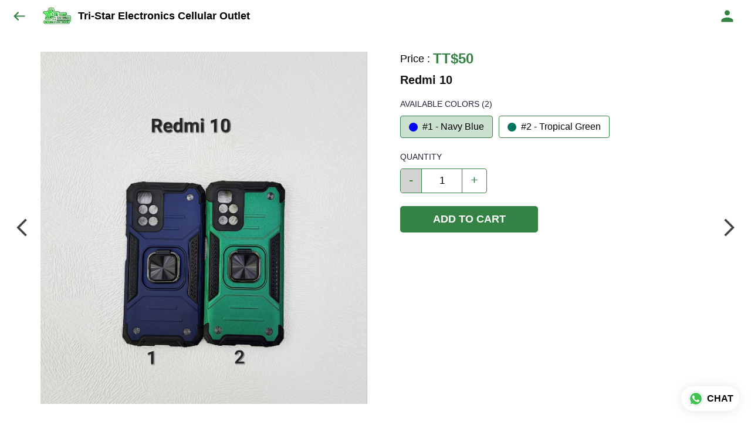

--- FILE ---
content_type: text/html; charset=utf-8
request_url: https://tristarelectronicstt.com/s/gallery/tri-star-electronics-cellular-outlet/mobiletablet-case/uqi/product/-N6YvJ4JD4Rne6z5Jrda
body_size: 91259
content:
<!DOCTYPE html><html lang=en><head><meta charset=UTF-8 /><link rel="shortcut icon" type=image/png href="https://d1h96izmtdkx5o.cloudfront.net/-M5keBjkjsdsHRYtLrJy.jpg?v=9"/><title>Mobile/Tablet Case | Tri-Star Electronics Cellular Outlet</title><meta name=theme-color content=#ffffff /><meta name=viewport content="width=device-width,initial-scale=1"/><meta name=description content="Shop for Redmi 10 online from Tri-Star Electronics Cellular Outlet at best price. Talk to our representative, get live offers &amp; browse through our product collection. Click to know more."><meta http-equiv=X-UA-Compatible content="ie=edge"/><meta property=og:title content="Buy Redmi 10 online at best price from Tri-Star Electronics Cellular Outlet"/><meta property=og:image content=https://do9uy4stciz2v.cloudfront.net/-M5keBjkjsdsHRYtLrJx/products_600/-N6U_C6DZMGrDMlGzDQg.jpg /><meta property=og:type content=article /><meta property=og:image:height content=1280 /><meta property=og:image:width content=1280 /><meta property=og:description content="Shop for Redmi 10 online from Tri-Star Electronics Cellular Outlet at best price. Talk to our representative, get live offers &amp; browse through our product collection. Click to know more."/><meta property=og:site_name content="Tri-Star Electronics Cellular Outlet"/><meta name=twitter:card content=summary /><meta name=twitter:title content="Buy Redmi 10 online at best price from Tri-Star Electronics Cellular Outlet"/><meta name=twitter:description content="Shop for Redmi 10 online from Tri-Star Electronics Cellular Outlet at best price. Talk to our representative, get live offers &amp; browse through our product collection. Click to know more."/><meta name=twitter:image content=https://do9uy4stciz2v.cloudfront.net/-M5keBjkjsdsHRYtLrJx/products_600/-N6U_C6DZMGrDMlGzDQg.jpg /><meta name=google content=notranslate /><meta name=referrer content=strict-origin-when-cross-origin /><link rel=preconnect href=https://catalogue-cdn.quicksell.co/s/ fetchpriority=high /><link rel=dns-prefetch href=https://catalogue-cdn.quicksell.co/s/ fetchpriority=high /><link rel=preconnect href=https://qs-catalogue-banners.s3-accelerate.amazonaws.com fetchpriority=high /><link rel=dns-prefetch href=https://qs-catalogue-banners.s3-accelerate.amazonaws.com fetchpriority=high /><link rel=preconnect href=https://d19s00k70wfv0n.cloudfront.net fetchpriority=high /><link rel=dns-prefetch href=https://d19s00k70wfv0n.cloudfront.net fetchpriority=high /><link rel=preconnect href=https://s3.amazonaws.com/quicksales fetchpriority=high /><link rel=dns-prefetch href=https://s3.amazonaws.com/quicksales fetchpriority=high /><link rel=preconnect href=https://do9uy4stciz2v.cloudfront.net fetchpriority=high /><link rel=dns-prefetch href=https://do9uy4stciz2v.cloudfront.net fetchpriority=high /><link rel=preconnect href=https://quicksales-processed-videos.s3.ap-south-1.amazonaws.com fetchpriority=high /><link rel=dns-prefetch href=https://quicksales-processed-videos.s3.ap-south-1.amazonaws.com fetchpriority=high /><link rel=preconnect href=https://duid26tx7z2bo.cloudfront.net fetchpriority=high /><link rel=dns-prefetch href=https://duid26tx7z2bo.cloudfront.net fetchpriority=high /><link rel=preconnect href=https://s3.ap-south-1.amazonaws.com/quicksell-logos fetchpriority=high /><link rel=dns-prefetch href=https://s3.ap-south-1.amazonaws.com/quicksell-logos fetchpriority=high /><link rel=preconnect href=https://d1h96izmtdkx5o.cloudfront.net fetchpriority=high /><link rel=dns-prefetch href=https://d1h96izmtdkx5o.cloudfront.net fetchpriority=high /><link rel=preconnect href=https://cdn.quicksell.co fetchpriority=high /><link rel=dns-prefetch href=https://cdn.quicksell.co fetchpriority=high /><link rel=preconnect href=https://video-cdn.quicksell.co fetchpriority=high /><link rel=dns-prefetch href=https://video-cdn.quicksell.co fetchpriority=high /><meta name=metaData content="{&#34;companyId&#34;:&#34;-M5keBjkjsdsHRYtLrJy&#34;,&#34;companyName&#34;:&#34;Tri-Star Electronics Cellular Outlet&#34;,&#34;logoExists&#34;:true,&#34;logoVersion&#34;:9,&#34;logoHeight&#34;:185,&#34;logoWidth&#34;:324,&#34;logoType&#34;:&#34;jpg&#34;,&#34;logoUrl&#34;:&#34;https://d1h96izmtdkx5o.cloudfront.net/-M5keBjkjsdsHRYtLrJy.jpg?v=9&#34;,&#34;catalogueTitle&#34;:&#34;Mobile/Tablet Case&#34;,&#34;title&#34;:&#34;Mobile/Tablet Case | Tri-Star Electronics Cellular Outlet&#34;,&#34;thumbUrl&#34;:&#34;https://do9uy4stciz2v.cloudfront.net/-M5keBjkjsdsHRYtLrJx/products_200/-NQ6FwH7yreeTJmvm64r.jpg&#34;,&#34;og:title&#34;:&#34;Buy Redmi 10 online at best price from Tri-Star Electronics Cellular Outlet&#34;,&#34;og:image&#34;:&#34;https://do9uy4stciz2v.cloudfront.net/-M5keBjkjsdsHRYtLrJx/products_600/-NQ6FwH7yreeTJmvm64r.jpg&#34;,&#34;isOgImageProductPicture&#34;:true,&#34;productPictureHeight&#34;:1280,&#34;productPictureWidth&#34;:1280,&#34;og:description&#34;:&#34;Shop for Redmi 10 online from Tri-Star Electronics Cellular Outlet at best price. Talk to our representative, get live offers &amp; browse through our product collection. Click to know more.&#34;,&#34;og:productImage&#34;:&#34;https://do9uy4stciz2v.cloudfront.net/-M5keBjkjsdsHRYtLrJx/products_600/-N6U_C6DZMGrDMlGzDQg.jpg&#34;,&#34;og:productName&#34;:&#34;Redmi 10&#34;,&#34;og:productDescription&#34;:null,&#34;shouldLoadShim&#34;:false,&#34;htmlThemeColor&#34;:&#34;#ffffff&#34;}"/><meta name=amalgam content="{&#34;showcase&#34;:{&#34;id&#34;:&#34;-MO25kTDTQwd7NRN0L2r&#34;,&#34;catalogueId&#34;:&#34;-MNZ_boSdsl2gaNdRGmK&#34;,&#34;sentByCompanyId&#34;:&#34;-M5keBjkjsdsHRYtLrJy&#34;,&#34;sentByUserId&#34;:&#34;-M5keBjkjsdsHRYtLrJx&#34;,&#34;companySlug&#34;:&#34;tri-star-electronics-cellular-outlet&#34;,&#34;catalogueSlug&#34;:&#34;mobiletablet-case&#34;,&#34;randomSlug&#34;:&#34;t3p&#34;,&#34;verifyOTP&#34;:null,&#34;requestIdentity&#34;:true,&#34;dateCreated&#34;:&#34;2020-12-08T16:06:53.707Z&#34;,&#34;dateUpdated&#34;:&#34;2026-01-15T17:34:59.200Z&#34;,&#34;dateExpired&#34;:null,&#34;dateDeleted&#34;:null,&#34;isHidden&#34;:null,&#34;pictureUrl&#34;:null,&#34;pictures&#34;:{},&#34;videos&#34;:{}},&#34;isVisitorBlocked&#34;:false,&#34;userId&#34;:&#34;-M5keBjkjsdsHRYtLrJx&#34;,&#34;companyId&#34;:&#34;-M5keBjkjsdsHRYtLrJy&#34;,&#34;user&#34;:{&#34;id&#34;:&#34;-M5keBjkjsdsHRYtLrJx&#34;,&#34;name&#34;:&#34;Tri-Star Electronics Cellular Outlet&#34;,&#34;email&#34;:&#34;tseltd89@gmail.com&#34;,&#34;phone&#34;:&#34;+18682884158&#34;,&#34;profileImageURL&#34;:&#34;https://lh6.googleusercontent.com/-caOuVmX7BxM/AAAAAAAAAAI/AAAAAAAAAAA/AAKWJJMSD4smwQMPrw99wAwat9DYYJZ-mA/s96-c/photo.jpg&#34;,&#34;pictureUrl&#34;:null,&#34;pictures&#34;:{},&#34;videos&#34;:{}},&#34;companyName&#34;:&#34;Tri-Star Electronics Cellular Outlet&#34;,&#34;companyAddress&#34;:{&#34;city&#34;:&#34;Rio Claro&#34;,&#34;state&#34;:&#34;Rio Claro&#34;,&#34;country&#34;:&#34;Trinidad and Tobago&#34;,&#34;pincode&#34;:&#34;0000&#34;,&#34;addressLineOne&#34;:&#34;1313 upper level&#34;,&#34;addressLineTwo&#34;:&#34;Tabaquite Road &#34;},&#34;formattedAddress&#34;:&#34;1313 upper level, Tabaquite Road , Rio Claro - 0000, Trinidad and Tobago, Rio Claro&#34;,&#34;currencyCode&#34;:&#34;TTD&#34;,&#34;currencySymbol&#34;:&#34;TT$&#34;,&#34;logoVersion&#34;:9,&#34;logoExists&#34;:true,&#34;altLogoVersion&#34;:&#34;&#34;,&#34;altLogoExists&#34;:false,&#34;paymentPlan&#34;:&#34;PLATINUM&#34;,&#34;pureWhitelabel&#34;:false,&#34;experiments&#34;:{&#34;showSkuBarcode&#34;:false,&#34;invoiceName&#34;:&#34;Estimate&#34;,&#34;showDesc&#34;:true,&#34;requestIdentityTime&#34;:15,&#34;chatNowAutoExpand&#34;:false,&#34;chatNowExpandTimeout&#34;:20,&#34;chatNowPopover&#34;:true,&#34;landingPage&#34;:&#34;company-open&#34;,&#34;payUmoneyLink&#34;:null,&#34;inquiryBox&#34;:&#34;single-click&#34;,&#34;inquiryText&#34;:&#34;Add to list&#34;,&#34;inquirySuccessText&#34;:&#34;Added to list&#34;,&#34;inquirySuccessPopover&#34;:&#34;in list&#34;,&#34;inquiryReviewTitle&#34;:&#34;My list&#34;,&#34;homeLayout&#34;:&#34;grid&#34;,&#34;companyHomeLayout&#34;:&#34;grid&#34;,&#34;selectedThemeId&#34;:&#34;20bae8d0-b6b8-11eb-a9db-0b687e76a62a&#34;,&#34;receiveOrderOnWhatsapp&#34;:true,&#34;showPoweredBy&#34;:true,&#34;facebookPixelId&#34;:null,&#34;facebookPixelIds&#34;:[],&#34;aspectRatioRange&#34;:0.1,&#34;hideInquiryTutorial&#34;:false,&#34;action-button-id&#34;:&#34;add_to_cart&#34;,&#34;outOfStockLabelText&#34;:&#34;Out of stock&#34;,&#34;showOutOfStockProduct&#34;:false,&#34;outOfStockLabelId&#34;:&#34;OUT_OF_STOCK_DEFAULT&#34;,&#34;i18n&#34;:&#34;en_US&#34;,&#34;appI18n&#34;:&#34;en_US&#34;,&#34;allowOrdersOnOutOfStock&#34;:false,&#34;inquiryDownloadDisabled&#34;:false,&#34;trackInventory&#34;:false,&#34;autoReduceInventory&#34;:&#34;VISITOR&#34;,&#34;acceptPaymentsOnOrderConfirmation&#34;:false,&#34;showPaymentGateway&#34;:false,&#34;pdfDownloadFromWeb&#34;:false,&#34;subscriptionEnabled&#34;:false,&#34;removeCatalogueProductBadges&#34;:false,&#34;removeCatalogueProductPrice&#34;:false,&#34;enableProductDownload&#34;:false,&#34;captureShippingAddress&#34;:false,&#34;orderConfirmationCustomMessage&#34;:&#34;Thank you for placing an order with us we will contact you soon.&#34;,&#34;cataloguePaymentMethods&#34;:{&#34;CASH_ON_DELIVERY&#34;:true},&#34;inquiryTextInputPlaceholder&#34;:null,&#34;removeHomeGridAddToList&#34;:false,&#34;removeCatalogueAddToList&#34;:false,&#34;removeGalleryAddToList&#34;:false,&#34;showGalleryDoubleTickSendInquiry&#34;:false,&#34;removeCompanyNameFromCatalogueHeader&#34;:false,&#34;removeGroupCatalogueGradient&#34;:true,&#34;removeGroupCatalogueTitle&#34;:false,&#34;removeCompanyContactDetailsFromCatalogue&#34;:false,&#34;removeCatalogueCountFromGroupCatalogue&#34;:false,&#34;homePageHeadline&#34;:null,&#34;largeGroupCatalogueLogo&#34;:false,&#34;mediumGroupCatalogueLogo&#34;:false,&#34;firstProductAsCover&#34;:false,&#34;minOrderAmount&#34;:null,&#34;getDailyReports&#34;:true,&#34;groupVideoBanner&#34;:null,&#34;groupVideoYoutubeId&#34;:null,&#34;groupBackgroundContain&#34;:false,&#34;shippingCost&#34;:null,&#34;removeGroupCompanyCard&#34;:false,&#34;removeSingleCompanyCard&#34;:false,&#34;removeGroupCompanyHeader&#34;:false,&#34;removeSingleCompanyHeader&#34;:false,&#34;allCatalogueGridImagesContain&#34;:false,&#34;minOrderQuantity&#34;:null,&#34;forceRemoveCreateFreeCatalogueBanner&#34;:false,&#34;showImagesInPdf&#34;:true,&#34;syncInventoryWithReseller&#34;:null,&#34;groupCatalogueCustomAspectRatio&#34;:null,&#34;hideSendOrderReceiptOnEmail&#34;:false,&#34;disableAnalytics&#34;:false,&#34;useQueueForFirebaseAnalytics&#34;:false,&#34;firebaseAnalyticsViewTimeInterval&#34;:5,&#34;showPoweredBySetting&#34;:true,&#34;overwriteProductPriceOnPublish&#34;:false,&#34;showCouponSection&#34;:true,&#34;shouldDoResellerCatalogueDiffSync&#34;:false,&#34;requestLeadIdentity&#34;:false,&#34;actionButtonId&#34;:&#34;add_to_cart&#34;,&#34;removeCustomerDetailsFromPdf&#34;:true,&#34;productType&#34;:null,&#34;productTileImageSize&#34;:null,&#34;hideCompanyNameFromCatalogueHeader&#34;:false,&#34;centerAlignCompanyNameAndLogoInCatalogueHeader&#34;:false,&#34;jewelleryPriceBreakUpConfig&#34;:null,&#34;hideDoubleTickPoweredBy&#34;:false,&#34;hideProfilePageSection&#34;:false,&#34;sendOrderToSupplier&#34;:true,&#34;renderMagnifiedGalleryImages&#34;:false,&#34;hideGalleryPageNextPrevButtons&#34;:false,&#34;disableChatCrmWidget&#34;:false,&#34;lastOrderIdSequence&#34;:null,&#34;quickcomments&#34;:true,&#34;product-training&#34;:{&#34;enabled&#34;:true},&#34;createFreeCatalogueBannerVisible&#34;:true,&#34;productsTagwiseView&#34;:true,&#34;imageBackgroundColor&#34;:&#34;FFFFFF&#34;,&#34;removeBlur&#34;:true,&#34;pushToQueueRetryCount&#34;:3,&#34;requestIdentityModal&#34;:false,&#34;resellAllowed&#34;:false,&#34;sendcommentto&#34;:&#34;company&#34;,&#34;bundle_load_threshold&#34;:7000,&#34;businessTypes&#34;:{&#34;-L2j9SMpo9R7UemvdhUK&#34;:{&#34;id&#34;:&#34;-L2j9SMpo9R7UemvdhUK&#34;,&#34;name&#34;:&#34;Electronics &amp; Electrical Supplies&#34;,&#34;position&#34;:0},&#34;-L2j9SMs8ii10-WqNUQU&#34;:{&#34;id&#34;:&#34;-L2j9SMs8ii10-WqNUQU&#34;,&#34;name&#34;:&#34;Industrial Machinery &amp; Equipments&#34;,&#34;position&#34;:1},&#34;-L2j9SMtmEZga9f5oiHG&#34;:{&#34;id&#34;:&#34;-L2j9SMtmEZga9f5oiHG&#34;,&#34;name&#34;:&#34;Construction Machinery &amp; Supplies&#34;,&#34;position&#34;:2},&#34;-L2j9SMtmEZga9f5oiHH&#34;:{&#34;id&#34;:&#34;-L2j9SMtmEZga9f5oiHH&#34;,&#34;name&#34;:&#34;Automobiles Spare Parts &amp; Services&#34;,&#34;position&#34;:3},&#34;-L2j9SMtmEZga9f5oiHI&#34;:{&#34;id&#34;:&#34;-L2j9SMtmEZga9f5oiHI&#34;,&#34;name&#34;:&#34;Logistics &amp; Transportation&#34;,&#34;position&#34;:4},&#34;-L2j9SMtmEZga9f5oiHJ&#34;:{&#34;id&#34;:&#34;-L2j9SMtmEZga9f5oiHJ&#34;,&#34;name&#34;:&#34;Industrial Supplies&#34;,&#34;position&#34;:5},&#34;-L2j9SMtmEZga9f5oiHK&#34;:{&#34;id&#34;:&#34;-L2j9SMtmEZga9f5oiHK&#34;,&#34;name&#34;:&#34;Business Services &amp; Consultants&#34;,&#34;position&#34;:6},&#34;-L2j9SMu_EwzL8DTSnG_&#34;:{&#34;id&#34;:&#34;-L2j9SMu_EwzL8DTSnG_&#34;,&#34;name&#34;:&#34;Food &amp; Beverages&#34;,&#34;position&#34;:7},&#34;-L2j9SMu_EwzL8DTSnGa&#34;:{&#34;id&#34;:&#34;-L2j9SMu_EwzL8DTSnGa&#34;,&#34;name&#34;:&#34;Event Management&#34;,&#34;position&#34;:8},&#34;-L2j9SMu_EwzL8DTSnGb&#34;:{&#34;id&#34;:&#34;-L2j9SMu_EwzL8DTSnGb&#34;,&#34;name&#34;:&#34;Apparels Clothing &amp; Footwear&#34;,&#34;position&#34;:9},&#34;-L2j9SMu_EwzL8DTSnGc&#34;:{&#34;id&#34;:&#34;-L2j9SMu_EwzL8DTSnGc&#34;,&#34;name&#34;:&#34;Explore more A to Z&#34;,&#34;position&#34;:10},&#34;-L2j9SMu_EwzL8DTSnGd&#34;:{&#34;id&#34;:&#34;-L2j9SMu_EwzL8DTSnGd&#34;,&#34;name&#34;:&#34;Advertising &amp; PR Services&#34;,&#34;position&#34;:11},&#34;-L2j9SMu_EwzL8DTSnGe&#34;:{&#34;id&#34;:&#34;-L2j9SMu_EwzL8DTSnGe&#34;,&#34;name&#34;:&#34;Agriculture Produce &amp; Equipments&#34;,&#34;position&#34;:12},&#34;-L2j9SMu_EwzL8DTSnGf&#34;:{&#34;id&#34;:&#34;-L2j9SMu_EwzL8DTSnGf&#34;,&#34;name&#34;:&#34;Ayurvedic Drugs &amp; Products&#34;,&#34;position&#34;:13},&#34;-L2j9SMvDewtMprWKBtz&#34;:{&#34;id&#34;:&#34;-L2j9SMvDewtMprWKBtz&#34;,&#34;name&#34;:&#34;Beauty &amp; Healthcare&#34;,&#34;position&#34;:14},&#34;-L2j9SMvDewtMprWKBu-&#34;:{&#34;id&#34;:&#34;-L2j9SMvDewtMprWKBu-&#34;,&#34;name&#34;:&#34;Books &amp; Stationaries&#34;,&#34;position&#34;:15},&#34;-L2j9SMvDewtMprWKBu0&#34;:{&#34;id&#34;:&#34;-L2j9SMvDewtMprWKBu0&#34;,&#34;name&#34;:&#34;Chemical Products &amp; Equipments&#34;,&#34;position&#34;:16},&#34;-L2j9SMvDewtMprWKBu1&#34;:{&#34;id&#34;:&#34;-L2j9SMvDewtMprWKBu1&#34;,&#34;name&#34;:&#34;Corporate IT Components &amp; Services&#34;,&#34;position&#34;:17},&#34;-L2j9SMvDewtMprWKBu2&#34;:{&#34;id&#34;:&#34;-L2j9SMvDewtMprWKBu2&#34;,&#34;name&#34;:&#34;Corporate Travel &amp; Outing&#34;,&#34;position&#34;:18},&#34;-L2j9SMvDewtMprWKBu3&#34;:{&#34;id&#34;:&#34;-L2j9SMvDewtMprWKBu3&#34;,&#34;name&#34;:&#34;Engineering Services&#34;,&#34;position&#34;:19},&#34;-L2j9SMvDewtMprWKBu4&#34;:{&#34;id&#34;:&#34;-L2j9SMvDewtMprWKBu4&#34;,&#34;name&#34;:&#34;Fashion Accessories&#34;,&#34;position&#34;:20},&#34;-L2j9SMwm-ztSE4WAC6u&#34;:{&#34;id&#34;:&#34;-L2j9SMwm-ztSE4WAC6u&#34;,&#34;name&#34;:&#34;Film &amp; Movie Production&#34;,&#34;position&#34;:21},&#34;-L2j9SMwm-ztSE4WAC6v&#34;:{&#34;id&#34;:&#34;-L2j9SMwm-ztSE4WAC6v&#34;,&#34;name&#34;:&#34;Furniture &amp; Hardware Products&#34;,&#34;position&#34;:22},&#34;-L2j9SMwm-ztSE4WAC6w&#34;:{&#34;id&#34;:&#34;-L2j9SMwm-ztSE4WAC6w&#34;,&#34;name&#34;:&#34;Gardening Tools &amp; Services&#34;,&#34;position&#34;:23},&#34;-L2j9SMwm-ztSE4WAC6x&#34;:{&#34;id&#34;:&#34;-L2j9SMwm-ztSE4WAC6x&#34;,&#34;name&#34;:&#34;Gems &amp; Jewellery&#34;,&#34;position&#34;:24},&#34;-L2j9SMwm-ztSE4WAC6y&#34;:{&#34;id&#34;:&#34;-L2j9SMwm-ztSE4WAC6y&#34;,&#34;name&#34;:&#34;Gifts Handicrafts &amp; Decoratives&#34;,&#34;position&#34;:25},&#34;-L2j9SMwm-ztSE4WAC6z&#34;:{&#34;id&#34;:&#34;-L2j9SMwm-ztSE4WAC6z&#34;,&#34;name&#34;:&#34;Goods &amp; Services On Hire&#34;,&#34;position&#34;:26},&#34;-L2j9SMwm-ztSE4WAC7-&#34;:{&#34;id&#34;:&#34;-L2j9SMwm-ztSE4WAC7-&#34;,&#34;name&#34;:&#34;Heavy Transport Components &amp; Parts&#34;,&#34;position&#34;:27},&#34;-L2j9SMxLogTgPBNbd91&#34;:{&#34;id&#34;:&#34;-L2j9SMxLogTgPBNbd91&#34;,&#34;name&#34;:&#34;Home Supplies&#34;,&#34;position&#34;:28},&#34;-L2j9SMxLogTgPBNbd92&#34;:{&#34;id&#34;:&#34;-L2j9SMxLogTgPBNbd92&#34;,&#34;name&#34;:&#34;Housekeeping &amp; Facility Management&#34;,&#34;position&#34;:29},&#34;-L2j9SMxLogTgPBNbd93&#34;:{&#34;id&#34;:&#34;-L2j9SMxLogTgPBNbd93&#34;,&#34;name&#34;:&#34;Human Resource Services&#34;,&#34;position&#34;:30},&#34;-L2j9SMxLogTgPBNbd94&#34;:{&#34;id&#34;:&#34;-L2j9SMxLogTgPBNbd94&#34;,&#34;name&#34;:&#34;Industrial Tools &amp; Services&#34;,&#34;position&#34;:31},&#34;-L2j9SMxLogTgPBNbd95&#34;:{&#34;id&#34;:&#34;-L2j9SMxLogTgPBNbd95&#34;,&#34;name&#34;:&#34;Interior Designers &amp; Architecture&#34;,&#34;position&#34;:32},&#34;-L2j9SMxLogTgPBNbd96&#34;:{&#34;id&#34;:&#34;-L2j9SMxLogTgPBNbd96&#34;,&#34;name&#34;:&#34;Kitchenware &amp; Appliances&#34;,&#34;position&#34;:33},&#34;-L2j9SMxLogTgPBNbd97&#34;:{&#34;id&#34;:&#34;-L2j9SMxLogTgPBNbd97&#34;,&#34;name&#34;:&#34;Laboratory &amp; Testing Equipment&#34;,&#34;position&#34;:34},&#34;-L2j9SMyGDCT6xFuRd7x&#34;:{&#34;id&#34;:&#34;-L2j9SMyGDCT6xFuRd7x&#34;,&#34;name&#34;:&#34;Leather Goods &amp; Accessories&#34;,&#34;position&#34;:35},&#34;-L2j9SMyGDCT6xFuRd7y&#34;:{&#34;id&#34;:&#34;-L2j9SMyGDCT6xFuRd7y&#34;,&#34;name&#34;:&#34;Luggage &amp; Bags&#34;,&#34;position&#34;:36},&#34;-L2j9SMyGDCT6xFuRd7z&#34;:{&#34;id&#34;:&#34;-L2j9SMyGDCT6xFuRd7z&#34;,&#34;name&#34;:&#34;Mechanical Components &amp; Services&#34;,&#34;position&#34;:37},&#34;-L2j9SMyGDCT6xFuRd8-&#34;:{&#34;id&#34;:&#34;-L2j9SMyGDCT6xFuRd8-&#34;,&#34;name&#34;:&#34;Metals &amp; Metal Products&#34;,&#34;position&#34;:38},&#34;-L2j9SMyGDCT6xFuRd80&#34;:{&#34;id&#34;:&#34;-L2j9SMyGDCT6xFuRd80&#34;,&#34;name&#34;:&#34;Office Electronics Stationery &amp; Services&#34;,&#34;position&#34;:39},&#34;-L2j9SMyGDCT6xFuRd81&#34;:{&#34;id&#34;:&#34;-L2j9SMyGDCT6xFuRd81&#34;,&#34;name&#34;:&#34;Packaging &amp; Labelling&#34;,&#34;position&#34;:40},&#34;-L2j9SMyGDCT6xFuRd82&#34;:{&#34;id&#34;:&#34;-L2j9SMyGDCT6xFuRd82&#34;,&#34;name&#34;:&#34;Paper &amp; Paper Products&#34;,&#34;position&#34;:41},&#34;-L2j9SMzLK2JMyfCogYn&#34;:{&#34;id&#34;:&#34;-L2j9SMzLK2JMyfCogYn&#34;,&#34;name&#34;:&#34;Pharmaceutical &amp; Medical Supplies&#34;,&#34;position&#34;:42},&#34;-L2j9SMzLK2JMyfCogYo&#34;:{&#34;id&#34;:&#34;-L2j9SMzLK2JMyfCogYo&#34;,&#34;name&#34;:&#34;Printing &amp; Publishing Services&#34;,&#34;position&#34;:43},&#34;-L2j9SMzLK2JMyfCogYp&#34;:{&#34;id&#34;:&#34;-L2j9SMzLK2JMyfCogYp&#34;,&#34;name&#34;:&#34;Security Equipment &amp; Services&#34;,&#34;position&#34;:44},&#34;-L2j9SMzLK2JMyfCogYq&#34;:{&#34;id&#34;:&#34;-L2j9SMzLK2JMyfCogYq&#34;,&#34;name&#34;:&#34;Sports &amp; Fitness&#34;,&#34;position&#34;:45},&#34;-L2j9SMzLK2JMyfCogYr&#34;:{&#34;id&#34;:&#34;-L2j9SMzLK2JMyfCogYr&#34;,&#34;name&#34;:&#34;Stone Artefacts &amp; Flooring&#34;,&#34;position&#34;:46},&#34;-L2j9SMzLK2JMyfCogYs&#34;:{&#34;id&#34;:&#34;-L2j9SMzLK2JMyfCogYs&#34;,&#34;name&#34;:&#34;Telecom Products &amp; Services&#34;,&#34;position&#34;:47},&#34;-L2j9SMzLK2JMyfCogYt&#34;:{&#34;id&#34;:&#34;-L2j9SMzLK2JMyfCogYt&#34;,&#34;name&#34;:&#34;Textile Goods &amp; Services&#34;,&#34;position&#34;:48},&#34;-L2j9SMzLK2JMyfCogYu&#34;:{&#34;id&#34;:&#34;-L2j9SMzLK2JMyfCogYu&#34;,&#34;name&#34;:&#34;Toys, Games &amp; Baby Care&#34;,&#34;position&#34;:49},&#34;-L2j9SN-IRjMyKZFCgQI&#34;:{&#34;id&#34;:&#34;-L2j9SN-IRjMyKZFCgQI&#34;,&#34;name&#34;:&#34;Vocational &amp; Corporate Training&#34;,&#34;position&#34;:50}},&#34;categories&#34;:{&#34;-L2j7PxhY6kZZvKSKf19&#34;:{&#34;icon&#34;:&#34;https://s3.ap-south-1.amazonaws.com/qs-business-categories/manufacturer.png&#34;,&#34;id&#34;:&#34;-L2j7PxhY6kZZvKSKf19&#34;,&#34;name&#34;:&#34;Manufacturer&#34;,&#34;position&#34;:0},&#34;-L2j7PxkUuk7LFN3nbNV&#34;:{&#34;icon&#34;:&#34;https://s3.ap-south-1.amazonaws.com/qs-business-categories/wholesaler.png&#34;,&#34;id&#34;:&#34;-L2j7PxkUuk7LFN3nbNV&#34;,&#34;name&#34;:&#34;Wholesaler&#34;,&#34;position&#34;:1},&#34;-L2j7PxkUuk7LFN3nbNW&#34;:{&#34;icon&#34;:&#34;https://s3.ap-south-1.amazonaws.com/qs-business-categories/distributor.png&#34;,&#34;id&#34;:&#34;-L2j7PxkUuk7LFN3nbNW&#34;,&#34;name&#34;:&#34;Distributor&#34;,&#34;position&#34;:2},&#34;-L2j7Pxl3ig-koFnlg-Q&#34;:{&#34;icon&#34;:&#34;https://s3.ap-south-1.amazonaws.com/qs-business-categories/retailer.png&#34;,&#34;id&#34;:&#34;-L2j7Pxl3ig-koFnlg-Q&#34;,&#34;name&#34;:&#34;Retailer&#34;,&#34;position&#34;:3},&#34;-L2j7Pxl3ig-koFnlg-R&#34;:{&#34;icon&#34;:&#34;https://s3.ap-south-1.amazonaws.com/qs-business-categories/buyer.png&#34;,&#34;id&#34;:&#34;-L2j7Pxl3ig-koFnlg-R&#34;,&#34;name&#34;:&#34;Buyer&#34;,&#34;position&#34;:4}},&#34;fb-preview&#34;:false,&#34;bulkOrderingView&#34;:{&#34;optionTypeId&#34;:&#34;ff8123ae-a505-11ec-9eac-2b33722db660&#34;,&#34;id&#34;:&#34;SIZES&#34;,&#34;SIZES&#34;:true},&#34;resellerGroupCreationAllowed&#34;:true,&#34;removeProductCountFromCatalogueView&#34;:true,&#34;shareOnlyDefaultImage&#34;:false,&#34;defaultExperiments&#34;:{&#34;showSkuBarcode&#34;:false,&#34;invoiceName&#34;:&#34;Estimate&#34;,&#34;showDesc&#34;:true,&#34;requestIdentityTime&#34;:15,&#34;chatNowAutoExpand&#34;:true,&#34;chatNowExpandTimeout&#34;:20,&#34;chatNowPopover&#34;:true,&#34;landingPage&#34;:&#34;default&#34;,&#34;payUmoneyLink&#34;:null,&#34;inquiryBox&#34;:&#34;multi-click&#34;,&#34;inquiryText&#34;:&#34;Tap to star&#34;,&#34;inquirySuccessText&#34;:&#34;Starred&#34;,&#34;inquirySuccessPopover&#34;:&#34;starred&#34;,&#34;inquiryReviewTitle&#34;:&#34;Your starred items&#34;,&#34;homeLayout&#34;:&#34;grid&#34;,&#34;companyHomeLayout&#34;:&#34;grid&#34;,&#34;selectedThemeId&#34;:&#34;light&#34;,&#34;receiveOrderOnWhatsapp&#34;:true,&#34;showPoweredBy&#34;:true,&#34;facebookPixelId&#34;:null,&#34;facebookPixelIds&#34;:[],&#34;aspectRatioRange&#34;:0.1,&#34;hideInquiryTutorial&#34;:false,&#34;action-button-id&#34;:&#34;default&#34;,&#34;outOfStockLabelText&#34;:&#34;Out of stock&#34;,&#34;showOutOfStockProduct&#34;:true,&#34;outOfStockLabelId&#34;:&#34;OUT_OF_STOCK_DEFAULT&#34;,&#34;i18n&#34;:&#34;en_US&#34;,&#34;appI18n&#34;:&#34;en_US&#34;,&#34;allowOrdersOnOutOfStock&#34;:false,&#34;inquiryDownloadDisabled&#34;:false,&#34;trackInventory&#34;:false,&#34;autoReduceInventory&#34;:&#34;COMPANY&#34;,&#34;acceptPaymentsOnOrderConfirmation&#34;:false,&#34;showPaymentGateway&#34;:false,&#34;pdfDownloadFromWeb&#34;:false,&#34;subscriptionEnabled&#34;:false,&#34;removeCatalogueProductBadges&#34;:false,&#34;removeCatalogueProductPrice&#34;:false,&#34;enableProductDownload&#34;:false,&#34;captureShippingAddress&#34;:false,&#34;orderConfirmationCustomMessage&#34;:null,&#34;cataloguePaymentMethods&#34;:null,&#34;inquiryTextInputPlaceholder&#34;:null,&#34;removeHomeGridAddToList&#34;:false,&#34;removeCatalogueAddToList&#34;:false,&#34;removeGalleryAddToList&#34;:false,&#34;showGalleryDoubleTickSendInquiry&#34;:false,&#34;removeCompanyNameFromCatalogueHeader&#34;:false,&#34;removeGroupCatalogueGradient&#34;:true,&#34;removeGroupCatalogueTitle&#34;:false,&#34;removeCompanyContactDetailsFromCatalogue&#34;:false,&#34;removeCatalogueCountFromGroupCatalogue&#34;:false,&#34;homePageHeadline&#34;:null,&#34;largeGroupCatalogueLogo&#34;:false,&#34;mediumGroupCatalogueLogo&#34;:false,&#34;firstProductAsCover&#34;:false,&#34;minOrderAmount&#34;:null,&#34;getDailyReports&#34;:true,&#34;groupVideoBanner&#34;:null,&#34;groupVideoYoutubeId&#34;:null,&#34;groupBackgroundContain&#34;:false,&#34;shippingCost&#34;:null,&#34;removeGroupCompanyCard&#34;:false,&#34;removeSingleCompanyCard&#34;:false,&#34;removeGroupCompanyHeader&#34;:false,&#34;removeSingleCompanyHeader&#34;:false,&#34;allCatalogueGridImagesContain&#34;:false,&#34;minOrderQuantity&#34;:null,&#34;forceRemoveCreateFreeCatalogueBanner&#34;:false,&#34;showImagesInPdf&#34;:true,&#34;syncInventoryWithReseller&#34;:null,&#34;groupCatalogueCustomAspectRatio&#34;:null,&#34;hideSendOrderReceiptOnEmail&#34;:false,&#34;disableAnalytics&#34;:false,&#34;useQueueForFirebaseAnalytics&#34;:false,&#34;firebaseAnalyticsViewTimeInterval&#34;:5,&#34;showPoweredBySetting&#34;:true,&#34;overwriteProductPriceOnPublish&#34;:false,&#34;showCouponSection&#34;:true,&#34;shouldDoResellerCatalogueDiffSync&#34;:false,&#34;requestLeadIdentity&#34;:false,&#34;actionButtonId&#34;:&#34;add_to_cart&#34;,&#34;removeCustomerDetailsFromPdf&#34;:false,&#34;productType&#34;:null,&#34;productTileImageSize&#34;:null,&#34;hideCompanyNameFromCatalogueHeader&#34;:false,&#34;centerAlignCompanyNameAndLogoInCatalogueHeader&#34;:false,&#34;jewelleryPriceBreakUpConfig&#34;:null,&#34;hideDoubleTickPoweredBy&#34;:false,&#34;hideProfilePageSection&#34;:false,&#34;sendOrderToSupplier&#34;:true,&#34;renderMagnifiedGalleryImages&#34;:false,&#34;hideGalleryPageNextPrevButtons&#34;:false,&#34;disableChatCrmWidget&#34;:false,&#34;lastOrderIdSequence&#34;:null}},&#34;companyExperiments&#34;:{&#34;showSkuBarcode&#34;:false,&#34;invoiceName&#34;:&#34;Estimate&#34;,&#34;showDesc&#34;:true,&#34;requestIdentityTime&#34;:15,&#34;chatNowAutoExpand&#34;:false,&#34;chatNowExpandTimeout&#34;:20,&#34;chatNowPopover&#34;:true,&#34;landingPage&#34;:&#34;company-open&#34;,&#34;payUmoneyLink&#34;:null,&#34;inquiryBox&#34;:&#34;single-click&#34;,&#34;inquiryText&#34;:&#34;Add to list&#34;,&#34;inquirySuccessText&#34;:&#34;Added to list&#34;,&#34;inquirySuccessPopover&#34;:&#34;in list&#34;,&#34;inquiryReviewTitle&#34;:&#34;My list&#34;,&#34;homeLayout&#34;:&#34;grid&#34;,&#34;companyHomeLayout&#34;:&#34;grid&#34;,&#34;selectedThemeId&#34;:&#34;20bae8d0-b6b8-11eb-a9db-0b687e76a62a&#34;,&#34;receiveOrderOnWhatsapp&#34;:true,&#34;showPoweredBy&#34;:true,&#34;facebookPixelId&#34;:null,&#34;facebookPixelIds&#34;:[],&#34;aspectRatioRange&#34;:0.1,&#34;hideInquiryTutorial&#34;:false,&#34;action-button-id&#34;:&#34;add_to_cart&#34;,&#34;outOfStockLabelText&#34;:&#34;Out of stock&#34;,&#34;showOutOfStockProduct&#34;:false,&#34;outOfStockLabelId&#34;:&#34;OUT_OF_STOCK_DEFAULT&#34;,&#34;i18n&#34;:&#34;en_US&#34;,&#34;appI18n&#34;:&#34;en_US&#34;,&#34;allowOrdersOnOutOfStock&#34;:false,&#34;inquiryDownloadDisabled&#34;:false,&#34;trackInventory&#34;:false,&#34;autoReduceInventory&#34;:&#34;VISITOR&#34;,&#34;acceptPaymentsOnOrderConfirmation&#34;:false,&#34;showPaymentGateway&#34;:false,&#34;pdfDownloadFromWeb&#34;:false,&#34;subscriptionEnabled&#34;:false,&#34;removeCatalogueProductBadges&#34;:false,&#34;removeCatalogueProductPrice&#34;:false,&#34;enableProductDownload&#34;:false,&#34;captureShippingAddress&#34;:true,&#34;orderConfirmationCustomMessage&#34;:&#34;Thank you for placing an order with us we will contact you soon.&#34;,&#34;cataloguePaymentMethods&#34;:{&#34;CASH_ON_DELIVERY&#34;:true},&#34;inquiryTextInputPlaceholder&#34;:null,&#34;removeHomeGridAddToList&#34;:false,&#34;removeCatalogueAddToList&#34;:false,&#34;removeGalleryAddToList&#34;:false,&#34;showGalleryDoubleTickSendInquiry&#34;:false,&#34;removeCompanyNameFromCatalogueHeader&#34;:false,&#34;removeGroupCatalogueGradient&#34;:true,&#34;removeGroupCatalogueTitle&#34;:false,&#34;removeCompanyContactDetailsFromCatalogue&#34;:false,&#34;removeCatalogueCountFromGroupCatalogue&#34;:false,&#34;homePageHeadline&#34;:null,&#34;largeGroupCatalogueLogo&#34;:false,&#34;mediumGroupCatalogueLogo&#34;:false,&#34;firstProductAsCover&#34;:false,&#34;minOrderAmount&#34;:null,&#34;getDailyReports&#34;:true,&#34;groupVideoBanner&#34;:null,&#34;groupVideoYoutubeId&#34;:null,&#34;groupBackgroundContain&#34;:false,&#34;shippingCost&#34;:null,&#34;removeGroupCompanyCard&#34;:false,&#34;removeSingleCompanyCard&#34;:false,&#34;removeGroupCompanyHeader&#34;:false,&#34;removeSingleCompanyHeader&#34;:false,&#34;allCatalogueGridImagesContain&#34;:false,&#34;minOrderQuantity&#34;:null,&#34;forceRemoveCreateFreeCatalogueBanner&#34;:false,&#34;showImagesInPdf&#34;:true,&#34;syncInventoryWithReseller&#34;:null,&#34;groupCatalogueCustomAspectRatio&#34;:null,&#34;hideSendOrderReceiptOnEmail&#34;:false,&#34;disableAnalytics&#34;:false,&#34;useQueueForFirebaseAnalytics&#34;:false,&#34;firebaseAnalyticsViewTimeInterval&#34;:5,&#34;showPoweredBySetting&#34;:true,&#34;overwriteProductPriceOnPublish&#34;:false,&#34;showCouponSection&#34;:true,&#34;shouldDoResellerCatalogueDiffSync&#34;:false,&#34;requestLeadIdentity&#34;:false,&#34;actionButtonId&#34;:&#34;add_to_cart&#34;,&#34;removeCustomerDetailsFromPdf&#34;:true,&#34;productType&#34;:null,&#34;productTileImageSize&#34;:null,&#34;hideCompanyNameFromCatalogueHeader&#34;:false,&#34;centerAlignCompanyNameAndLogoInCatalogueHeader&#34;:false,&#34;jewelleryPriceBreakUpConfig&#34;:null,&#34;hideDoubleTickPoweredBy&#34;:false,&#34;hideProfilePageSection&#34;:false,&#34;sendOrderToSupplier&#34;:true,&#34;renderMagnifiedGalleryImages&#34;:false,&#34;hideGalleryPageNextPrevButtons&#34;:false,&#34;disableChatCrmWidget&#34;:false,&#34;lastOrderIdSequence&#34;:null,&#34;quickcomments&#34;:true,&#34;product-training&#34;:{&#34;enabled&#34;:true},&#34;createFreeCatalogueBannerVisible&#34;:true,&#34;productsTagwiseView&#34;:true,&#34;imageBackgroundColor&#34;:&#34;FFFFFF&#34;,&#34;removeBlur&#34;:true,&#34;pushToQueueRetryCount&#34;:3,&#34;requestIdentityModal&#34;:false,&#34;resellAllowed&#34;:false,&#34;sendcommentto&#34;:&#34;company&#34;,&#34;bundle_load_threshold&#34;:7000,&#34;businessTypes&#34;:{&#34;-L2j9SMpo9R7UemvdhUK&#34;:{&#34;id&#34;:&#34;-L2j9SMpo9R7UemvdhUK&#34;,&#34;name&#34;:&#34;Electronics &amp; Electrical Supplies&#34;,&#34;position&#34;:0},&#34;-L2j9SMs8ii10-WqNUQU&#34;:{&#34;id&#34;:&#34;-L2j9SMs8ii10-WqNUQU&#34;,&#34;name&#34;:&#34;Industrial Machinery &amp; Equipments&#34;,&#34;position&#34;:1},&#34;-L2j9SMtmEZga9f5oiHG&#34;:{&#34;id&#34;:&#34;-L2j9SMtmEZga9f5oiHG&#34;,&#34;name&#34;:&#34;Construction Machinery &amp; Supplies&#34;,&#34;position&#34;:2},&#34;-L2j9SMtmEZga9f5oiHH&#34;:{&#34;id&#34;:&#34;-L2j9SMtmEZga9f5oiHH&#34;,&#34;name&#34;:&#34;Automobiles Spare Parts &amp; Services&#34;,&#34;position&#34;:3},&#34;-L2j9SMtmEZga9f5oiHI&#34;:{&#34;id&#34;:&#34;-L2j9SMtmEZga9f5oiHI&#34;,&#34;name&#34;:&#34;Logistics &amp; Transportation&#34;,&#34;position&#34;:4},&#34;-L2j9SMtmEZga9f5oiHJ&#34;:{&#34;id&#34;:&#34;-L2j9SMtmEZga9f5oiHJ&#34;,&#34;name&#34;:&#34;Industrial Supplies&#34;,&#34;position&#34;:5},&#34;-L2j9SMtmEZga9f5oiHK&#34;:{&#34;id&#34;:&#34;-L2j9SMtmEZga9f5oiHK&#34;,&#34;name&#34;:&#34;Business Services &amp; Consultants&#34;,&#34;position&#34;:6},&#34;-L2j9SMu_EwzL8DTSnG_&#34;:{&#34;id&#34;:&#34;-L2j9SMu_EwzL8DTSnG_&#34;,&#34;name&#34;:&#34;Food &amp; Beverages&#34;,&#34;position&#34;:7},&#34;-L2j9SMu_EwzL8DTSnGa&#34;:{&#34;id&#34;:&#34;-L2j9SMu_EwzL8DTSnGa&#34;,&#34;name&#34;:&#34;Event Management&#34;,&#34;position&#34;:8},&#34;-L2j9SMu_EwzL8DTSnGb&#34;:{&#34;id&#34;:&#34;-L2j9SMu_EwzL8DTSnGb&#34;,&#34;name&#34;:&#34;Apparels Clothing &amp; Footwear&#34;,&#34;position&#34;:9},&#34;-L2j9SMu_EwzL8DTSnGc&#34;:{&#34;id&#34;:&#34;-L2j9SMu_EwzL8DTSnGc&#34;,&#34;name&#34;:&#34;Explore more A to Z&#34;,&#34;position&#34;:10},&#34;-L2j9SMu_EwzL8DTSnGd&#34;:{&#34;id&#34;:&#34;-L2j9SMu_EwzL8DTSnGd&#34;,&#34;name&#34;:&#34;Advertising &amp; PR Services&#34;,&#34;position&#34;:11},&#34;-L2j9SMu_EwzL8DTSnGe&#34;:{&#34;id&#34;:&#34;-L2j9SMu_EwzL8DTSnGe&#34;,&#34;name&#34;:&#34;Agriculture Produce &amp; Equipments&#34;,&#34;position&#34;:12},&#34;-L2j9SMu_EwzL8DTSnGf&#34;:{&#34;id&#34;:&#34;-L2j9SMu_EwzL8DTSnGf&#34;,&#34;name&#34;:&#34;Ayurvedic Drugs &amp; Products&#34;,&#34;position&#34;:13},&#34;-L2j9SMvDewtMprWKBtz&#34;:{&#34;id&#34;:&#34;-L2j9SMvDewtMprWKBtz&#34;,&#34;name&#34;:&#34;Beauty &amp; Healthcare&#34;,&#34;position&#34;:14},&#34;-L2j9SMvDewtMprWKBu-&#34;:{&#34;id&#34;:&#34;-L2j9SMvDewtMprWKBu-&#34;,&#34;name&#34;:&#34;Books &amp; Stationaries&#34;,&#34;position&#34;:15},&#34;-L2j9SMvDewtMprWKBu0&#34;:{&#34;id&#34;:&#34;-L2j9SMvDewtMprWKBu0&#34;,&#34;name&#34;:&#34;Chemical Products &amp; Equipments&#34;,&#34;position&#34;:16},&#34;-L2j9SMvDewtMprWKBu1&#34;:{&#34;id&#34;:&#34;-L2j9SMvDewtMprWKBu1&#34;,&#34;name&#34;:&#34;Corporate IT Components &amp; Services&#34;,&#34;position&#34;:17},&#34;-L2j9SMvDewtMprWKBu2&#34;:{&#34;id&#34;:&#34;-L2j9SMvDewtMprWKBu2&#34;,&#34;name&#34;:&#34;Corporate Travel &amp; Outing&#34;,&#34;position&#34;:18},&#34;-L2j9SMvDewtMprWKBu3&#34;:{&#34;id&#34;:&#34;-L2j9SMvDewtMprWKBu3&#34;,&#34;name&#34;:&#34;Engineering Services&#34;,&#34;position&#34;:19},&#34;-L2j9SMvDewtMprWKBu4&#34;:{&#34;id&#34;:&#34;-L2j9SMvDewtMprWKBu4&#34;,&#34;name&#34;:&#34;Fashion Accessories&#34;,&#34;position&#34;:20},&#34;-L2j9SMwm-ztSE4WAC6u&#34;:{&#34;id&#34;:&#34;-L2j9SMwm-ztSE4WAC6u&#34;,&#34;name&#34;:&#34;Film &amp; Movie Production&#34;,&#34;position&#34;:21},&#34;-L2j9SMwm-ztSE4WAC6v&#34;:{&#34;id&#34;:&#34;-L2j9SMwm-ztSE4WAC6v&#34;,&#34;name&#34;:&#34;Furniture &amp; Hardware Products&#34;,&#34;position&#34;:22},&#34;-L2j9SMwm-ztSE4WAC6w&#34;:{&#34;id&#34;:&#34;-L2j9SMwm-ztSE4WAC6w&#34;,&#34;name&#34;:&#34;Gardening Tools &amp; Services&#34;,&#34;position&#34;:23},&#34;-L2j9SMwm-ztSE4WAC6x&#34;:{&#34;id&#34;:&#34;-L2j9SMwm-ztSE4WAC6x&#34;,&#34;name&#34;:&#34;Gems &amp; Jewellery&#34;,&#34;position&#34;:24},&#34;-L2j9SMwm-ztSE4WAC6y&#34;:{&#34;id&#34;:&#34;-L2j9SMwm-ztSE4WAC6y&#34;,&#34;name&#34;:&#34;Gifts Handicrafts &amp; Decoratives&#34;,&#34;position&#34;:25},&#34;-L2j9SMwm-ztSE4WAC6z&#34;:{&#34;id&#34;:&#34;-L2j9SMwm-ztSE4WAC6z&#34;,&#34;name&#34;:&#34;Goods &amp; Services On Hire&#34;,&#34;position&#34;:26},&#34;-L2j9SMwm-ztSE4WAC7-&#34;:{&#34;id&#34;:&#34;-L2j9SMwm-ztSE4WAC7-&#34;,&#34;name&#34;:&#34;Heavy Transport Components &amp; Parts&#34;,&#34;position&#34;:27},&#34;-L2j9SMxLogTgPBNbd91&#34;:{&#34;id&#34;:&#34;-L2j9SMxLogTgPBNbd91&#34;,&#34;name&#34;:&#34;Home Supplies&#34;,&#34;position&#34;:28},&#34;-L2j9SMxLogTgPBNbd92&#34;:{&#34;id&#34;:&#34;-L2j9SMxLogTgPBNbd92&#34;,&#34;name&#34;:&#34;Housekeeping &amp; Facility Management&#34;,&#34;position&#34;:29},&#34;-L2j9SMxLogTgPBNbd93&#34;:{&#34;id&#34;:&#34;-L2j9SMxLogTgPBNbd93&#34;,&#34;name&#34;:&#34;Human Resource Services&#34;,&#34;position&#34;:30},&#34;-L2j9SMxLogTgPBNbd94&#34;:{&#34;id&#34;:&#34;-L2j9SMxLogTgPBNbd94&#34;,&#34;name&#34;:&#34;Industrial Tools &amp; Services&#34;,&#34;position&#34;:31},&#34;-L2j9SMxLogTgPBNbd95&#34;:{&#34;id&#34;:&#34;-L2j9SMxLogTgPBNbd95&#34;,&#34;name&#34;:&#34;Interior Designers &amp; Architecture&#34;,&#34;position&#34;:32},&#34;-L2j9SMxLogTgPBNbd96&#34;:{&#34;id&#34;:&#34;-L2j9SMxLogTgPBNbd96&#34;,&#34;name&#34;:&#34;Kitchenware &amp; Appliances&#34;,&#34;position&#34;:33},&#34;-L2j9SMxLogTgPBNbd97&#34;:{&#34;id&#34;:&#34;-L2j9SMxLogTgPBNbd97&#34;,&#34;name&#34;:&#34;Laboratory &amp; Testing Equipment&#34;,&#34;position&#34;:34},&#34;-L2j9SMyGDCT6xFuRd7x&#34;:{&#34;id&#34;:&#34;-L2j9SMyGDCT6xFuRd7x&#34;,&#34;name&#34;:&#34;Leather Goods &amp; Accessories&#34;,&#34;position&#34;:35},&#34;-L2j9SMyGDCT6xFuRd7y&#34;:{&#34;id&#34;:&#34;-L2j9SMyGDCT6xFuRd7y&#34;,&#34;name&#34;:&#34;Luggage &amp; Bags&#34;,&#34;position&#34;:36},&#34;-L2j9SMyGDCT6xFuRd7z&#34;:{&#34;id&#34;:&#34;-L2j9SMyGDCT6xFuRd7z&#34;,&#34;name&#34;:&#34;Mechanical Components &amp; Services&#34;,&#34;position&#34;:37},&#34;-L2j9SMyGDCT6xFuRd8-&#34;:{&#34;id&#34;:&#34;-L2j9SMyGDCT6xFuRd8-&#34;,&#34;name&#34;:&#34;Metals &amp; Metal Products&#34;,&#34;position&#34;:38},&#34;-L2j9SMyGDCT6xFuRd80&#34;:{&#34;id&#34;:&#34;-L2j9SMyGDCT6xFuRd80&#34;,&#34;name&#34;:&#34;Office Electronics Stationery &amp; Services&#34;,&#34;position&#34;:39},&#34;-L2j9SMyGDCT6xFuRd81&#34;:{&#34;id&#34;:&#34;-L2j9SMyGDCT6xFuRd81&#34;,&#34;name&#34;:&#34;Packaging &amp; Labelling&#34;,&#34;position&#34;:40},&#34;-L2j9SMyGDCT6xFuRd82&#34;:{&#34;id&#34;:&#34;-L2j9SMyGDCT6xFuRd82&#34;,&#34;name&#34;:&#34;Paper &amp; Paper Products&#34;,&#34;position&#34;:41},&#34;-L2j9SMzLK2JMyfCogYn&#34;:{&#34;id&#34;:&#34;-L2j9SMzLK2JMyfCogYn&#34;,&#34;name&#34;:&#34;Pharmaceutical &amp; Medical Supplies&#34;,&#34;position&#34;:42},&#34;-L2j9SMzLK2JMyfCogYo&#34;:{&#34;id&#34;:&#34;-L2j9SMzLK2JMyfCogYo&#34;,&#34;name&#34;:&#34;Printing &amp; Publishing Services&#34;,&#34;position&#34;:43},&#34;-L2j9SMzLK2JMyfCogYp&#34;:{&#34;id&#34;:&#34;-L2j9SMzLK2JMyfCogYp&#34;,&#34;name&#34;:&#34;Security Equipment &amp; Services&#34;,&#34;position&#34;:44},&#34;-L2j9SMzLK2JMyfCogYq&#34;:{&#34;id&#34;:&#34;-L2j9SMzLK2JMyfCogYq&#34;,&#34;name&#34;:&#34;Sports &amp; Fitness&#34;,&#34;position&#34;:45},&#34;-L2j9SMzLK2JMyfCogYr&#34;:{&#34;id&#34;:&#34;-L2j9SMzLK2JMyfCogYr&#34;,&#34;name&#34;:&#34;Stone Artefacts &amp; Flooring&#34;,&#34;position&#34;:46},&#34;-L2j9SMzLK2JMyfCogYs&#34;:{&#34;id&#34;:&#34;-L2j9SMzLK2JMyfCogYs&#34;,&#34;name&#34;:&#34;Telecom Products &amp; Services&#34;,&#34;position&#34;:47},&#34;-L2j9SMzLK2JMyfCogYt&#34;:{&#34;id&#34;:&#34;-L2j9SMzLK2JMyfCogYt&#34;,&#34;name&#34;:&#34;Textile Goods &amp; Services&#34;,&#34;position&#34;:48},&#34;-L2j9SMzLK2JMyfCogYu&#34;:{&#34;id&#34;:&#34;-L2j9SMzLK2JMyfCogYu&#34;,&#34;name&#34;:&#34;Toys, Games &amp; Baby Care&#34;,&#34;position&#34;:49},&#34;-L2j9SN-IRjMyKZFCgQI&#34;:{&#34;id&#34;:&#34;-L2j9SN-IRjMyKZFCgQI&#34;,&#34;name&#34;:&#34;Vocational &amp; Corporate Training&#34;,&#34;position&#34;:50}},&#34;categories&#34;:{&#34;-L2j7PxhY6kZZvKSKf19&#34;:{&#34;icon&#34;:&#34;https://s3.ap-south-1.amazonaws.com/qs-business-categories/manufacturer.png&#34;,&#34;id&#34;:&#34;-L2j7PxhY6kZZvKSKf19&#34;,&#34;name&#34;:&#34;Manufacturer&#34;,&#34;position&#34;:0},&#34;-L2j7PxkUuk7LFN3nbNV&#34;:{&#34;icon&#34;:&#34;https://s3.ap-south-1.amazonaws.com/qs-business-categories/wholesaler.png&#34;,&#34;id&#34;:&#34;-L2j7PxkUuk7LFN3nbNV&#34;,&#34;name&#34;:&#34;Wholesaler&#34;,&#34;position&#34;:1},&#34;-L2j7PxkUuk7LFN3nbNW&#34;:{&#34;icon&#34;:&#34;https://s3.ap-south-1.amazonaws.com/qs-business-categories/distributor.png&#34;,&#34;id&#34;:&#34;-L2j7PxkUuk7LFN3nbNW&#34;,&#34;name&#34;:&#34;Distributor&#34;,&#34;position&#34;:2},&#34;-L2j7Pxl3ig-koFnlg-Q&#34;:{&#34;icon&#34;:&#34;https://s3.ap-south-1.amazonaws.com/qs-business-categories/retailer.png&#34;,&#34;id&#34;:&#34;-L2j7Pxl3ig-koFnlg-Q&#34;,&#34;name&#34;:&#34;Retailer&#34;,&#34;position&#34;:3},&#34;-L2j7Pxl3ig-koFnlg-R&#34;:{&#34;icon&#34;:&#34;https://s3.ap-south-1.amazonaws.com/qs-business-categories/buyer.png&#34;,&#34;id&#34;:&#34;-L2j7Pxl3ig-koFnlg-R&#34;,&#34;name&#34;:&#34;Buyer&#34;,&#34;position&#34;:4}},&#34;fb-preview&#34;:false,&#34;bulkOrderingView&#34;:{&#34;optionTypeId&#34;:&#34;ff8123ae-a505-11ec-9eac-2b33722db660&#34;,&#34;id&#34;:&#34;SIZES&#34;,&#34;SIZES&#34;:true},&#34;resellerGroupCreationAllowed&#34;:true,&#34;removeProductCountFromCatalogueView&#34;:true,&#34;shareOnlyDefaultImage&#34;:false,&#34;defaultExperiments&#34;:{&#34;showSkuBarcode&#34;:false,&#34;invoiceName&#34;:&#34;Estimate&#34;,&#34;showDesc&#34;:true,&#34;requestIdentityTime&#34;:15,&#34;chatNowAutoExpand&#34;:true,&#34;chatNowExpandTimeout&#34;:20,&#34;chatNowPopover&#34;:true,&#34;landingPage&#34;:&#34;default&#34;,&#34;payUmoneyLink&#34;:null,&#34;inquiryBox&#34;:&#34;multi-click&#34;,&#34;inquiryText&#34;:&#34;Tap to star&#34;,&#34;inquirySuccessText&#34;:&#34;Starred&#34;,&#34;inquirySuccessPopover&#34;:&#34;starred&#34;,&#34;inquiryReviewTitle&#34;:&#34;Your starred items&#34;,&#34;homeLayout&#34;:&#34;grid&#34;,&#34;companyHomeLayout&#34;:&#34;grid&#34;,&#34;selectedThemeId&#34;:&#34;light&#34;,&#34;receiveOrderOnWhatsapp&#34;:true,&#34;showPoweredBy&#34;:true,&#34;facebookPixelId&#34;:null,&#34;facebookPixelIds&#34;:[],&#34;aspectRatioRange&#34;:0.1,&#34;hideInquiryTutorial&#34;:false,&#34;action-button-id&#34;:&#34;default&#34;,&#34;outOfStockLabelText&#34;:&#34;Out of stock&#34;,&#34;showOutOfStockProduct&#34;:true,&#34;outOfStockLabelId&#34;:&#34;OUT_OF_STOCK_DEFAULT&#34;,&#34;i18n&#34;:&#34;en_US&#34;,&#34;appI18n&#34;:&#34;en_US&#34;,&#34;allowOrdersOnOutOfStock&#34;:false,&#34;inquiryDownloadDisabled&#34;:false,&#34;trackInventory&#34;:false,&#34;autoReduceInventory&#34;:&#34;COMPANY&#34;,&#34;acceptPaymentsOnOrderConfirmation&#34;:false,&#34;showPaymentGateway&#34;:false,&#34;pdfDownloadFromWeb&#34;:false,&#34;subscriptionEnabled&#34;:false,&#34;removeCatalogueProductBadges&#34;:false,&#34;removeCatalogueProductPrice&#34;:false,&#34;enableProductDownload&#34;:false,&#34;captureShippingAddress&#34;:false,&#34;orderConfirmationCustomMessage&#34;:null,&#34;cataloguePaymentMethods&#34;:null,&#34;inquiryTextInputPlaceholder&#34;:null,&#34;removeHomeGridAddToList&#34;:false,&#34;removeCatalogueAddToList&#34;:false,&#34;removeGalleryAddToList&#34;:false,&#34;showGalleryDoubleTickSendInquiry&#34;:false,&#34;removeCompanyNameFromCatalogueHeader&#34;:false,&#34;removeGroupCatalogueGradient&#34;:true,&#34;removeGroupCatalogueTitle&#34;:false,&#34;removeCompanyContactDetailsFromCatalogue&#34;:false,&#34;removeCatalogueCountFromGroupCatalogue&#34;:false,&#34;homePageHeadline&#34;:null,&#34;largeGroupCatalogueLogo&#34;:false,&#34;mediumGroupCatalogueLogo&#34;:false,&#34;firstProductAsCover&#34;:false,&#34;minOrderAmount&#34;:null,&#34;getDailyReports&#34;:true,&#34;groupVideoBanner&#34;:null,&#34;groupVideoYoutubeId&#34;:null,&#34;groupBackgroundContain&#34;:false,&#34;shippingCost&#34;:null,&#34;removeGroupCompanyCard&#34;:false,&#34;removeSingleCompanyCard&#34;:false,&#34;removeGroupCompanyHeader&#34;:false,&#34;removeSingleCompanyHeader&#34;:false,&#34;allCatalogueGridImagesContain&#34;:false,&#34;minOrderQuantity&#34;:null,&#34;forceRemoveCreateFreeCatalogueBanner&#34;:false,&#34;showImagesInPdf&#34;:true,&#34;syncInventoryWithReseller&#34;:null,&#34;groupCatalogueCustomAspectRatio&#34;:null,&#34;hideSendOrderReceiptOnEmail&#34;:false,&#34;disableAnalytics&#34;:false,&#34;useQueueForFirebaseAnalytics&#34;:false,&#34;firebaseAnalyticsViewTimeInterval&#34;:5,&#34;showPoweredBySetting&#34;:true,&#34;overwriteProductPriceOnPublish&#34;:false,&#34;showCouponSection&#34;:true,&#34;shouldDoResellerCatalogueDiffSync&#34;:false,&#34;requestLeadIdentity&#34;:false,&#34;actionButtonId&#34;:&#34;add_to_cart&#34;,&#34;removeCustomerDetailsFromPdf&#34;:false,&#34;productType&#34;:null,&#34;productTileImageSize&#34;:null,&#34;hideCompanyNameFromCatalogueHeader&#34;:false,&#34;centerAlignCompanyNameAndLogoInCatalogueHeader&#34;:false,&#34;jewelleryPriceBreakUpConfig&#34;:null,&#34;hideDoubleTickPoweredBy&#34;:false,&#34;hideProfilePageSection&#34;:false,&#34;sendOrderToSupplier&#34;:true,&#34;renderMagnifiedGalleryImages&#34;:false,&#34;hideGalleryPageNextPrevButtons&#34;:false,&#34;disableChatCrmWidget&#34;:false,&#34;lastOrderIdSequence&#34;:null}},&#34;catalogue&#34;:{&#34;id&#34;:&#34;-MNZ_boSdsl2gaNdRGmK&#34;,&#34;description&#34;:&#34;No order placed on this website will be reserved unless payment is made in full via online bank transfer for further information please contact us @2884158\n\nPlease be advised  our website  is still under construction and can have incorrect stock availability or pricing if you see an item without a price and description you can click on the chat button on every picture on the site to speak to a customer representative.&#34;,&#34;title&#34;:&#34;Mobile/Tablet Case&#34;,&#34;themeId&#34;:&#34;light&#34;,&#34;belongsToCompanyId&#34;:&#34;-M5keBjkjsdsHRYtLrJy&#34;,&#34;productList&#34;:{&#34;-NgyivSAht29qP4IdGK2&#34;:0,&#34;-NQ64tgIdU_aflsb6STK&#34;:1,&#34;-NQ6Gp9heG5ryNi6Dupy&#34;:2,&#34;-O_qsm79PZuzM7flt3m9&#34;:3,&#34;-OMN-kDe3Z4rwWVXPX_0&#34;:4,&#34;-NbuieLHtGuEf3BI8YJN&#34;:5,&#34;-O_nGS7gBG4irVjLY3ln&#34;:6,&#34;-NTnTzlji57OgZq8PaPy&#34;:7,&#34;-N6UWbXH-oXgcRioIwex&#34;:8,&#34;-NbujcwlJLzBBhDUAFg4&#34;:9,&#34;-Ntw58ixhCtkhiCYWhc3&#34;:10,&#34;-O_qtjDXsNDHKvfx94Op&#34;:11,&#34;-Nbuki1RKFWqbZh31I4g&#34;:12,&#34;-O_nHT_xeLdu-XV3TKxj&#34;:13,&#34;-OMN3bL-HKsECY6Z2B_W&#34;:14,&#34;-O_qx-8FpmEvy25lLiFo&#34;:15,&#34;-MgR5Aof3L9WOcn6beWl&#34;:16,&#34;-N6UYAd5MIUCbD-_K4Pv&#34;:17,&#34;-Nbumb5CiJXrMUYDPoky&#34;:18,&#34;-O_nHziElGl9dcnivYe_&#34;:19,&#34;-OMN48JO4NSheICNzBNe&#34;:20,&#34;-O_qv7jvlGtaob5p-AtY&#34;:21,&#34;-MgRB5l70fcjp8yWgY-s&#34;:22,&#34;-N6UbaXyclTm_qktUVhx&#34;:23,&#34;-OIpom1uo2aGPe5F5Mgq&#34;:24,&#34;-OIpjsqb4Vkf2ozkkC5k&#34;:25,&#34;-OIpaCeXZGqNV1yY-MXJ&#34;:26,&#34;-OWXJKCsQKd2IiN-cWqL&#34;:27,&#34;-OWWiL2izmHvtdQUGAPU&#34;:28,&#34;-O_nFT2Q5OiBA9_oNdFf&#34;:29,&#34;-NRJ66upw9S7l0ME3aFQ&#34;:30,&#34;-OPMsGB2e-w6NdPgr5ei&#34;:31,&#34;-OMJ1PTbbVU673A2GKV4&#34;:32,&#34;-OMJANOsSV7GR-n5DWTs&#34;:33,&#34;-OMJAcXYPSU2bn9hub-w&#34;:34,&#34;-NndxYQN0awL7ujy_3GS&#34;:35,&#34;-N6Uh8jNfJp8sA_H6h33&#34;:36,&#34;-N6YvJ4JD4Rne6z5Jrda&#34;:37,&#34;-N6Yvs7zwV-b1SPuLSdl&#34;:38,&#34;-N6ZRayUCUxStcRDLc1U&#34;:39,&#34;-N6YwO1YtJHYBv8c9iwB&#34;:40,&#34;-N6ZRtHgKIRY00-rdiQL&#34;:41,&#34;-N6ZSCd3NkileaBkRUB9&#34;:42,&#34;-NJfk9H0HolgdB46QAvP&#34;:43,&#34;-NJfl1ddSmB_b-F__u7g&#34;:44,&#34;-N6ZSWx3F4BS0dXR5vW-&#34;:45,&#34;-N6ZSqwn1kh8kt-g1yQ4&#34;:46,&#34;-NJfmQ90HbO05nOcri_J&#34;:47,&#34;-NJfn48RojnG0v_woUpI&#34;:48,&#34;-N6ZTJZcXReiYNa4O-Tm&#34;:49,&#34;-NV0xy9zv35xC9N1Wo46&#34;:50,&#34;-NqJR9QKHKrc-dFxzRU2&#34;:51,&#34;-MgRBkc2n8GX0LaySRI0&#34;:52,&#34;-MR6lkA4zlnZlW3TRLX5&#34;:53,&#34;-MR6qvO7TmKygKC11Eky&#34;:54,&#34;-MR6eUl5t0ko43AUyBpn&#34;:55,&#34;-MR0hrLBI05lQO-tk1CY&#34;:56,&#34;-MR6GvewcYEIV-nS3hfR&#34;:57,&#34;-MR6J5ZWzfCVFxvBeLZ4&#34;:58,&#34;-MR6MHXpV_5FrWRvDFRe&#34;:59,&#34;-MR6qQO3Wt44bDFy6Lo6&#34;:60,&#34;-MR5xacysT3pQSRbtHKN&#34;:61,&#34;-MRMJq9RaElgekmxci-a&#34;:62,&#34;-MR6qAfmAwelbK-HLte8&#34;:63,&#34;-MR5jq3_PaRXpPkaR2S3&#34;:64,&#34;-MR6FyhrvEc85IGmkOuU&#34;:65,&#34;-MR0q1-DpZ6CGh35Vsiq&#34;:66,&#34;-MR5ia3qW2x3vpQQxWZL&#34;:67,&#34;-MR5kaM-RDYAVCSopE43&#34;:68,&#34;-MR5i91d7AY4rsUHxKRb&#34;:69,&#34;-MR0qEp9lLxG8oJBA5cI&#34;:70,&#34;-MR6rCA37wPhIqf33oB1&#34;:71,&#34;-MR6IgN_KiRcP8j1vp1S&#34;:72,&#34;-MR6iI0ASzqSZkN4B10i&#34;:73,&#34;-MR6idG2xQgU2Tolbg5U&#34;:74,&#34;-MR6I9HBNPE6D_KYVFRm&#34;:75,&#34;-MR6MhYH6o4tdWI_K5eU&#34;:76,&#34;-MR6FI7bdqv2tKeeyelS&#34;:77,&#34;-MR6pnnknYl9_lnX8Ud5&#34;:78,&#34;-MR6LhI3Cg6dXzVzhMZN&#34;:79,&#34;-MR0ni30Iu6zV4SqNdVP&#34;:80,&#34;-MR0o2p02cDMU8477-8G&#34;:81,&#34;-MR0i9ZYOLu_5V2Lzdyl&#34;:82,&#34;-MZms_vBNDdB6Chn6eMT&#34;:83,&#34;-MeMMsX4XTyamA-TwaPy&#34;:84,&#34;-MOXpDGaF3F8koD3-PTG&#34;:85,&#34;-MOXpDGcEvrlHA6Z5NHz&#34;:86,&#34;-MOXpDGylhoztYBqwJO2&#34;:87,&#34;-MOXpDHAs_o6kOu1sLs8&#34;:88,&#34;-MNigaXLScYYrNC5FE9x&#34;:89,&#34;-MNibeUSNG-YumfW2Izr&#34;:90,&#34;-MNiZgQeksk8uSnSX8Le&#34;:91,&#34;-MNiXNqtZiUA_3DymdB5&#34;:92,&#34;-MNiWFBWKbQUyKVhuWZ7&#34;:93,&#34;-MNeNE5m_elOxgvlHKC6&#34;:94,&#34;-MN_92hlGN4a8N_W1vzU&#34;:95,&#34;-MN_6_HW4XUV_6eSwQVt&#34;:96,&#34;-MNZvlDZfJCReVqOeX0b&#34;:97},&#34;tagsList&#34;:[&#34;Tablet cases&#34;,&#34;Samsung Mobile Case&#34;,&#34;Xiaomi Mobile Case&#34;,&#34;iPhone Mobile Case&#34;,&#34;Huawei Mobile Case&#34;,&#34;Books Cases&#34;,&#34;Mobile Cases&#34;],&#34;formattedDescription&#34;:&#34;No order placed on this website will be reserved unless payment is made in full via online bank transfer for further information please contact us @2884158\n\nPlease be advised  our website  is still under construction and can have incorrect stock availability or pricing if you see an item without a price and description you can click on the chat button on every picture on the site to speak to a customer representative.&#34;,&#34;pictureUrl&#34;:null,&#34;pictures&#34;:{},&#34;videos&#34;:{}},&#34;inventory&#34;:{&#34;-MgR5Aof3L9WOcn6beWl&#34;:{&#34;trackInventory&#34;:false,&#34;autoReduceInventory&#34;:&#34;VISITOR&#34;},&#34;-MgRB5l70fcjp8yWgY-s&#34;:{&#34;autoReduceInventory&#34;:&#34;VISITOR&#34;,&#34;trackInventory&#34;:false},&#34;-N6UbaXyclTm_qktUVhx&#34;:{&#34;trackInventory&#34;:false,&#34;autoReduceInventory&#34;:&#34;VISITOR&#34;},&#34;-N6UWbXH-oXgcRioIwex&#34;:{&#34;trackInventory&#34;:false,&#34;autoReduceInventory&#34;:&#34;VISITOR&#34;},&#34;-N6UYAd5MIUCbD-_K4Pv&#34;:{&#34;autoReduceInventory&#34;:&#34;VISITOR&#34;,&#34;trackInventory&#34;:false},&#34;-Nbui_sSkc1q1b7yfRS6&#34;:{&#34;count&#34;:0,&#34;trackInventory&#34;:true,&#34;autoReduceInventory&#34;:&#34;VISITOR&#34;},&#34;-NbujaLaUV1V0N41vw8h&#34;:{&#34;count&#34;:0,&#34;autoReduceInventory&#34;:&#34;VISITOR&#34;,&#34;trackInventory&#34;:true},&#34;-Nbuki1RKFWqbZh31I4g&#34;:{&#34;autoReduceInventory&#34;:&#34;VISITOR&#34;,&#34;trackInventory&#34;:false},&#34;-Nbumb5CiJXrMUYDPoky&#34;:{&#34;autoReduceInventory&#34;:&#34;VISITOR&#34;,&#34;trackInventory&#34;:false},&#34;-NgyivSAht29qP4IdGK2&#34;:{&#34;count&#34;:1,&#34;trackInventory&#34;:false,&#34;autoReduceInventory&#34;:&#34;VISITOR&#34;},&#34;-NQ64tgIdU_aflsb6STK&#34;:{&#34;autoReduceInventory&#34;:&#34;VISITOR&#34;,&#34;trackInventory&#34;:false},&#34;-NQ6Gp9heG5ryNi6Dupy&#34;:{&#34;trackInventory&#34;:false,&#34;autoReduceInventory&#34;:&#34;VISITOR&#34;},&#34;-NTnTzlji57OgZq8PaPy&#34;:{&#34;count&#34;:1,&#34;autoReduceInventory&#34;:&#34;VISITOR&#34;,&#34;trackInventory&#34;:false},&#34;-Ntw58ixhCtkhiCYWhc3&#34;:{&#34;autoReduceInventory&#34;:&#34;VISITOR&#34;,&#34;trackInventory&#34;:false},&#34;-OIpaCeXZGqNV1yY-MXJ&#34;:{&#34;count&#34;:1,&#34;autoReduceInventory&#34;:&#34;VISITOR&#34;,&#34;trackInventory&#34;:false},&#34;-OIpjsqb4Vkf2ozkkC5k&#34;:{&#34;count&#34;:1,&#34;autoReduceInventory&#34;:&#34;VISITOR&#34;,&#34;trackInventory&#34;:false},&#34;-OIpom1uo2aGPe5F5Mgq&#34;:{&#34;count&#34;:1,&#34;autoReduceInventory&#34;:&#34;VISITOR&#34;,&#34;trackInventory&#34;:false},&#34;-OMN3bL-HKsECY6Z2B_W&#34;:{&#34;count&#34;:1,&#34;autoReduceInventory&#34;:&#34;VISITOR&#34;,&#34;trackInventory&#34;:false},&#34;-OMN48JO4NSheICNzBNe&#34;:{&#34;autoReduceInventory&#34;:&#34;VISITOR&#34;,&#34;trackInventory&#34;:false},&#34;-OMN-kDe3Z4rwWVXPX_0&#34;:{&#34;count&#34;:1,&#34;autoReduceInventory&#34;:&#34;VISITOR&#34;,&#34;trackInventory&#34;:false},&#34;-O_nFT2Q5OiBA9_oNdFf&#34;:{&#34;trackInventory&#34;:false,&#34;autoReduceInventory&#34;:&#34;VISITOR&#34;},&#34;-O_nGS7gBG4irVjLY3ln&#34;:{&#34;autoReduceInventory&#34;:&#34;VISITOR&#34;,&#34;trackInventory&#34;:false},&#34;-O_nHT_xeLdu-XV3TKxj&#34;:{&#34;trackInventory&#34;:false,&#34;autoReduceInventory&#34;:&#34;VISITOR&#34;},&#34;-O_nHziElGl9dcnivYe_&#34;:{&#34;trackInventory&#34;:false,&#34;autoReduceInventory&#34;:&#34;VISITOR&#34;},&#34;-O_qsm79PZuzM7flt3m9&#34;:{&#34;autoReduceInventory&#34;:&#34;VISITOR&#34;,&#34;trackInventory&#34;:false},&#34;-O_qtjDXsNDHKvfx94Op&#34;:{&#34;autoReduceInventory&#34;:&#34;VISITOR&#34;,&#34;trackInventory&#34;:false},&#34;-O_qv7jvlGtaob5p-AtY&#34;:{&#34;trackInventory&#34;:false,&#34;autoReduceInventory&#34;:&#34;VISITOR&#34;},&#34;-O_qx-8FpmEvy25lLiFo&#34;:{&#34;trackInventory&#34;:false,&#34;autoReduceInventory&#34;:&#34;VISITOR&#34;},&#34;-OWWiL2izmHvtdQUGAPU&#34;:{&#34;autoReduceInventory&#34;:&#34;VISITOR&#34;,&#34;trackInventory&#34;:false},&#34;-OWXJKCsQKd2IiN-cWqL&#34;:{&#34;autoReduceInventory&#34;:&#34;VISITOR&#34;,&#34;trackInventory&#34;:false},&#34;-NTnTzlji57OgZq8PaPz&#34;:{&#34;count&#34;:1,&#34;autoReduceInventory&#34;:&#34;VISITOR&#34;,&#34;trackInventory&#34;:false},&#34;-NTnTzlji57OgZq8PaQ-&#34;:{&#34;count&#34;:1,&#34;autoReduceInventory&#34;:&#34;VISITOR&#34;,&#34;trackInventory&#34;:false},&#34;-NTnTzlji57OgZq8PaQ0&#34;:{&#34;count&#34;:1,&#34;autoReduceInventory&#34;:&#34;VISITOR&#34;,&#34;trackInventory&#34;:false},&#34;-NTnTzlji57OgZq8PaQ1&#34;:{&#34;count&#34;:1,&#34;autoReduceInventory&#34;:&#34;VISITOR&#34;,&#34;trackInventory&#34;:false},&#34;-NTnTzlji57OgZq8PaQ2&#34;:{&#34;count&#34;:1,&#34;autoReduceInventory&#34;:&#34;VISITOR&#34;,&#34;trackInventory&#34;:false},&#34;-NbujcwlJLzBBhDUAFg4&#34;:{&#34;autoReduceInventory&#34;:&#34;VISITOR&#34;,&#34;trackInventory&#34;:false},&#34;-Nbujdv_qAsZUcQ4cVng&#34;:{&#34;autoReduceInventory&#34;:&#34;VISITOR&#34;,&#34;trackInventory&#34;:false},&#34;-Nbujf6sjm18PumSA8np&#34;:{&#34;autoReduceInventory&#34;:&#34;VISITOR&#34;,&#34;trackInventory&#34;:false},&#34;-NbujiIoFtlPn0a9Xysg&#34;:{&#34;autoReduceInventory&#34;:&#34;VISITOR&#34;,&#34;trackInventory&#34;:false},&#34;-NbujkVZt0xNhRKmENzP&#34;:{&#34;autoReduceInventory&#34;:&#34;VISITOR&#34;,&#34;trackInventory&#34;:false},&#34;-NbujnUZ1rfASt_pZHCj&#34;:{&#34;autoReduceInventory&#34;:&#34;VISITOR&#34;,&#34;trackInventory&#34;:false},&#34;-NbujoKO0dfax_5ZfMOk&#34;:{&#34;autoReduceInventory&#34;:&#34;VISITOR&#34;,&#34;trackInventory&#34;:false},&#34;-NbukqYfaNz9Y4jxnV5Y&#34;:{&#34;autoReduceInventory&#34;:&#34;VISITOR&#34;,&#34;trackInventory&#34;:false},&#34;-NbuknH9YNkMUSN_r2yd&#34;:{&#34;autoReduceInventory&#34;:&#34;VISITOR&#34;,&#34;trackInventory&#34;:false},&#34;-NbukzAmQjPpDicY51Ch&#34;:{&#34;autoReduceInventory&#34;:&#34;VISITOR&#34;,&#34;trackInventory&#34;:false},&#34;-Nbul0VSvXKWfY9p5pxa&#34;:{&#34;autoReduceInventory&#34;:&#34;VISITOR&#34;,&#34;trackInventory&#34;:false},&#34;-Nbul1oInsCqsOv0uORX&#34;:{&#34;autoReduceInventory&#34;:&#34;VISITOR&#34;,&#34;trackInventory&#34;:false},&#34;-Nbul2wE-5AxXZUqhdjG&#34;:{&#34;autoReduceInventory&#34;:&#34;VISITOR&#34;,&#34;trackInventory&#34;:false},&#34;-NbumpfrD4D0FLFUZsHF&#34;:{&#34;autoReduceInventory&#34;:&#34;VISITOR&#34;,&#34;trackInventory&#34;:false},&#34;-NbumnXTrZaxmIiUCrsG&#34;:{&#34;autoReduceInventory&#34;:&#34;VISITOR&#34;,&#34;trackInventory&#34;:false},&#34;-NbumidQp6NoonckwzyG&#34;:{&#34;autoReduceInventory&#34;:&#34;VISITOR&#34;,&#34;trackInventory&#34;:false},&#34;-NbumhTbSwFMrPLflvzy&#34;:{&#34;autoReduceInventory&#34;:&#34;VISITOR&#34;,&#34;trackInventory&#34;:false},&#34;-Nbumeigr2HfDqihDTZa&#34;:{&#34;autoReduceInventory&#34;:&#34;VISITOR&#34;,&#34;trackInventory&#34;:false},&#34;-NbumuSSdZ-dxi5ODaPh&#34;:{&#34;autoReduceInventory&#34;:&#34;VISITOR&#34;,&#34;trackInventory&#34;:false},&#34;-NbumvOr8WJ3BMoI_4bI&#34;:{&#34;autoReduceInventory&#34;:&#34;VISITOR&#34;,&#34;trackInventory&#34;:false},&#34;-O_nFYpzZJHK-lms57Gb&#34;:{&#34;autoReduceInventory&#34;:&#34;VISITOR&#34;,&#34;trackInventory&#34;:false},&#34;-O_nFbFtyn2L72IQrVhL&#34;:{&#34;autoReduceInventory&#34;:&#34;VISITOR&#34;,&#34;trackInventory&#34;:false},&#34;-O_nGTaXoFJyAadYQyQC&#34;:{&#34;autoReduceInventory&#34;:&#34;VISITOR&#34;,&#34;trackInventory&#34;:false},&#34;-O_nGXRJ5jIDY5yEy5CJ&#34;:{&#34;autoReduceInventory&#34;:&#34;VISITOR&#34;,&#34;trackInventory&#34;:false},&#34;-O_nGe61HQl2-68E2r2W&#34;:{&#34;autoReduceInventory&#34;:&#34;VISITOR&#34;,&#34;trackInventory&#34;:false},&#34;-O_nGaI34oGMlidaR2pm&#34;:{&#34;autoReduceInventory&#34;:&#34;VISITOR&#34;,&#34;trackInventory&#34;:false},&#34;-O_nGcxOSVe4x6edo2Qk&#34;:{&#34;autoReduceInventory&#34;:&#34;VISITOR&#34;,&#34;trackInventory&#34;:false},&#34;-O_nGiswU7V-Dvbg835f&#34;:{&#34;autoReduceInventory&#34;:&#34;VISITOR&#34;,&#34;trackInventory&#34;:false},&#34;-O_nHVQEqCTZ3MiuZKlX&#34;:{&#34;autoReduceInventory&#34;:&#34;VISITOR&#34;,&#34;trackInventory&#34;:false},&#34;-O_nHYjnwqjYFoXAW7hk&#34;:{&#34;autoReduceInventory&#34;:&#34;VISITOR&#34;,&#34;trackInventory&#34;:false},&#34;-O_nHbFBEC44PEc6qL7g&#34;:{&#34;autoReduceInventory&#34;:&#34;VISITOR&#34;,&#34;trackInventory&#34;:false},&#34;-O_nHdfGsxRPV8Z4uHU3&#34;:{&#34;autoReduceInventory&#34;:&#34;VISITOR&#34;,&#34;trackInventory&#34;:false},&#34;-O_nHfFgpAEazUiKweGM&#34;:{&#34;autoReduceInventory&#34;:&#34;VISITOR&#34;,&#34;trackInventory&#34;:false},&#34;-O_nI1SygX4CgmoT-SRd&#34;:{&#34;autoReduceInventory&#34;:&#34;VISITOR&#34;,&#34;trackInventory&#34;:false},&#34;-O_nI7YmFKDJdEtesbjt&#34;:{&#34;autoReduceInventory&#34;:&#34;VISITOR&#34;,&#34;trackInventory&#34;:false},&#34;-O_nIAgUJKMJXChcUwzO&#34;:{&#34;autoReduceInventory&#34;:&#34;VISITOR&#34;,&#34;trackInventory&#34;:false},&#34;-O_nICuKglxN5HY7uMxL&#34;:{&#34;autoReduceInventory&#34;:&#34;VISITOR&#34;,&#34;trackInventory&#34;:false},&#34;-O_nIGWvOk1KEpcNIq5m&#34;:{&#34;autoReduceInventory&#34;:&#34;VISITOR&#34;,&#34;trackInventory&#34;:false},&#34;-NbuihGwYm1NaVe1yJy_&#34;:{&#34;count&#34;:0,&#34;autoReduceInventory&#34;:&#34;VISITOR&#34;,&#34;trackInventory&#34;:true},&#34;-Nbuj12mipwBbyfhuVRN&#34;:{&#34;count&#34;:0,&#34;autoReduceInventory&#34;:&#34;VISITOR&#34;,&#34;trackInventory&#34;:true},&#34;-Nbuj27GRgQD0TkyTckn&#34;:{&#34;count&#34;:1,&#34;autoReduceInventory&#34;:&#34;VISITOR&#34;,&#34;trackInventory&#34;:false},&#34;-NbuiwOzzNWtEBhEkBrx&#34;:{&#34;count&#34;:1,&#34;autoReduceInventory&#34;:&#34;VISITOR&#34;,&#34;trackInventory&#34;:false},&#34;-Nbuivhvw8gToP3DZIxE&#34;:{&#34;count&#34;:0,&#34;autoReduceInventory&#34;:&#34;VISITOR&#34;,&#34;trackInventory&#34;:true},&#34;-Nbuiv2kPfdf4O6fVO3f&#34;:{&#34;count&#34;:0,&#34;autoReduceInventory&#34;:&#34;VISITOR&#34;,&#34;trackInventory&#34;:true},&#34;-NbuinlI6Um78zFAJFJA&#34;:{&#34;count&#34;:0,&#34;autoReduceInventory&#34;:&#34;VISITOR&#34;,&#34;trackInventory&#34;:true},&#34;-NgyivSAht29qP4IdGK4&#34;:{&#34;count&#34;:1,&#34;autoReduceInventory&#34;:&#34;VISITOR&#34;,&#34;trackInventory&#34;:false},&#34;-NgyivSB2FPv5cCe0Znu&#34;:{&#34;count&#34;:1,&#34;autoReduceInventory&#34;:&#34;VISITOR&#34;,&#34;trackInventory&#34;:false},&#34;-NgyivSAht29qP4IdGK6&#34;:{&#34;count&#34;:1,&#34;autoReduceInventory&#34;:&#34;VISITOR&#34;,&#34;trackInventory&#34;:false},&#34;-NgyivSAht29qP4IdGK3&#34;:{&#34;count&#34;:1,&#34;autoReduceInventory&#34;:&#34;VISITOR&#34;,&#34;trackInventory&#34;:false},&#34;-NgyivSAht29qP4IdGK5&#34;:{&#34;count&#34;:1,&#34;autoReduceInventory&#34;:&#34;VISITOR&#34;,&#34;trackInventory&#34;:false},&#34;-NgyivSAht29qP4IdGK7&#34;:{&#34;count&#34;:1,&#34;autoReduceInventory&#34;:&#34;VISITOR&#34;,&#34;trackInventory&#34;:false},&#34;-NgyivSB2FPv5cCe0Znv&#34;:{&#34;count&#34;:1,&#34;autoReduceInventory&#34;:&#34;VISITOR&#34;,&#34;trackInventory&#34;:false},&#34;-NgyivSB2FPv5cCe0Znw&#34;:{&#34;count&#34;:1,&#34;autoReduceInventory&#34;:&#34;VISITOR&#34;,&#34;trackInventory&#34;:false},&#34;-O_qsnR3dFof7rKHP8vo&#34;:{&#34;autoReduceInventory&#34;:&#34;VISITOR&#34;,&#34;trackInventory&#34;:false},&#34;-O_qstAAWNA5dTpPry2F&#34;:{&#34;autoReduceInventory&#34;:&#34;VISITOR&#34;,&#34;trackInventory&#34;:false},&#34;-O_qsxVsrBRa7yeR9K-H&#34;:{&#34;autoReduceInventory&#34;:&#34;VISITOR&#34;,&#34;trackInventory&#34;:false},&#34;-O_qt-87vFDHR962VbX3&#34;:{&#34;autoReduceInventory&#34;:&#34;VISITOR&#34;,&#34;trackInventory&#34;:false},&#34;-O_qt41iOhaZHtGzDTDn&#34;:{&#34;autoReduceInventory&#34;:&#34;VISITOR&#34;,&#34;trackInventory&#34;:false},&#34;-O_qtnEbf2Dm3sSxBTSW&#34;:{&#34;autoReduceInventory&#34;:&#34;VISITOR&#34;,&#34;trackInventory&#34;:false},&#34;-O_qtqq-X3XHaOAiXkcX&#34;:{&#34;autoReduceInventory&#34;:&#34;VISITOR&#34;,&#34;trackInventory&#34;:false},&#34;-O_qtvLUp_lVQq0s2QTc&#34;:{&#34;autoReduceInventory&#34;:&#34;VISITOR&#34;,&#34;trackInventory&#34;:false},&#34;-O_qtzS2gk_5FiScDFQN&#34;:{&#34;autoReduceInventory&#34;:&#34;VISITOR&#34;,&#34;trackInventory&#34;:false},&#34;-O_qu-1OaCcRD3Ld9Egi&#34;:{&#34;autoReduceInventory&#34;:&#34;VISITOR&#34;,&#34;trackInventory&#34;:false},&#34;-O_qu2L350Bg8dQ-7AgN&#34;:{&#34;autoReduceInventory&#34;:&#34;VISITOR&#34;,&#34;trackInventory&#34;:false},&#34;-O_qvA6guEKm-1_g4rXk&#34;:{&#34;autoReduceInventory&#34;:&#34;VISITOR&#34;,&#34;trackInventory&#34;:false},&#34;-O_qvAfP8YaLtrTpmqkl&#34;:{&#34;autoReduceInventory&#34;:&#34;VISITOR&#34;,&#34;trackInventory&#34;:false},&#34;-O_qvDOTz-3OyIGOnTFJ&#34;:{&#34;autoReduceInventory&#34;:&#34;VISITOR&#34;,&#34;trackInventory&#34;:false},&#34;-O_qvHHU1yJKqeoKGYVS&#34;:{&#34;autoReduceInventory&#34;:&#34;VISITOR&#34;,&#34;trackInventory&#34;:false},&#34;-O_qvJa4Cz1mIRHJm0u2&#34;:{&#34;autoReduceInventory&#34;:&#34;VISITOR&#34;,&#34;trackInventory&#34;:false},&#34;-O_qvLQj1xesEXNQJ7d0&#34;:{&#34;autoReduceInventory&#34;:&#34;VISITOR&#34;,&#34;trackInventory&#34;:false},&#34;-O_qx1FhtH_7na2I0jH6&#34;:{&#34;autoReduceInventory&#34;:&#34;VISITOR&#34;,&#34;trackInventory&#34;:false},&#34;-O_qx1m1OIhYyCSSxnme&#34;:{&#34;autoReduceInventory&#34;:&#34;VISITOR&#34;,&#34;trackInventory&#34;:false},&#34;-O_qx3mDsFr4d5ymWcx-&#34;:{&#34;autoReduceInventory&#34;:&#34;VISITOR&#34;,&#34;trackInventory&#34;:false},&#34;-O_qx7DPZpXj94lfjuPy&#34;:{&#34;autoReduceInventory&#34;:&#34;VISITOR&#34;,&#34;trackInventory&#34;:false},&#34;-O_qxAk7T96Ylw0reiKt&#34;:{&#34;autoReduceInventory&#34;:&#34;VISITOR&#34;,&#34;trackInventory&#34;:false},&#34;-O_qxCvDV856ywLpJk80&#34;:{&#34;autoReduceInventory&#34;:&#34;VISITOR&#34;,&#34;trackInventory&#34;:false},&#34;-Ntw5Byh5RLLEatD9QOz&#34;:{&#34;autoReduceInventory&#34;:&#34;VISITOR&#34;,&#34;trackInventory&#34;:false},&#34;-Ntw5PaaWBGeeXf0ckaA&#34;:{&#34;autoReduceInventory&#34;:&#34;VISITOR&#34;,&#34;trackInventory&#34;:false},&#34;-Ntw5QjYy9SyDA8H-3xz&#34;:{&#34;autoReduceInventory&#34;:&#34;VISITOR&#34;,&#34;trackInventory&#34;:false},&#34;-Ntw5TFmCPKdCQ7vdThj&#34;:{&#34;autoReduceInventory&#34;:&#34;VISITOR&#34;,&#34;trackInventory&#34;:false},&#34;-Ntw5_5-AqTOLekpHPWN&#34;:{&#34;autoReduceInventory&#34;:&#34;VISITOR&#34;,&#34;trackInventory&#34;:false},&#34;-MgR8jwy9SOuBROiP7rb&#34;:{&#34;autoReduceInventory&#34;:&#34;VISITOR&#34;,&#34;trackInventory&#34;:false},&#34;-MgR8lFWvjx7Du6CKgLB&#34;:{&#34;autoReduceInventory&#34;:&#34;VISITOR&#34;,&#34;trackInventory&#34;:false},&#34;-MgR8o-ggJrP10-tVHnj&#34;:{&#34;autoReduceInventory&#34;:&#34;VISITOR&#34;,&#34;trackInventory&#34;:false},&#34;-MgR8olXr8yknNBRcmds&#34;:{&#34;autoReduceInventory&#34;:&#34;VISITOR&#34;,&#34;trackInventory&#34;:false},&#34;-MgR8rvow6NOjYnr-H05&#34;:{&#34;autoReduceInventory&#34;:&#34;VISITOR&#34;,&#34;trackInventory&#34;:false},&#34;-MgR8tZ7gDYG-S4vPdkq&#34;:{&#34;autoReduceInventory&#34;:&#34;VISITOR&#34;,&#34;trackInventory&#34;:false},&#34;-MgRB6zhyEbUzBpSqQ76&#34;:{&#34;autoReduceInventory&#34;:&#34;VISITOR&#34;,&#34;trackInventory&#34;:false},&#34;-MgRB92wAtBon_p3gG1d&#34;:{&#34;autoReduceInventory&#34;:&#34;VISITOR&#34;,&#34;trackInventory&#34;:false},&#34;-MgRBFpu3s2JBPlxg_FM&#34;:{&#34;autoReduceInventory&#34;:&#34;VISITOR&#34;,&#34;trackInventory&#34;:false},&#34;-MgRBA9Dk6rx1G93kawE&#34;:{&#34;autoReduceInventory&#34;:&#34;VISITOR&#34;,&#34;trackInventory&#34;:false},&#34;-MgRBCv_nGCEdc-5Pl9n&#34;:{&#34;autoReduceInventory&#34;:&#34;VISITOR&#34;,&#34;trackInventory&#34;:false},&#34;-MgRBHL24xv2fKw6b1vW&#34;:{&#34;autoReduceInventory&#34;:&#34;VISITOR&#34;,&#34;trackInventory&#34;:false},&#34;-Nbukrc9w-QdQXVvPNGR&#34;:{&#34;count&#34;:0,&#34;autoReduceInventory&#34;:&#34;VISITOR&#34;,&#34;trackInventory&#34;:true},&#34;-NQ65DzGcVEfq9pnvGCh&#34;:{&#34;autoReduceInventory&#34;:&#34;VISITOR&#34;,&#34;trackInventory&#34;:false},&#34;-NQ65HHPF34UBynLVGnU&#34;:{&#34;autoReduceInventory&#34;:&#34;VISITOR&#34;,&#34;trackInventory&#34;:false},&#34;-NQ65NZDDHFuGlnX06uZ&#34;:{&#34;autoReduceInventory&#34;:&#34;VISITOR&#34;,&#34;trackInventory&#34;:false},&#34;-NQ65VrWt89wqUyXI5Mx&#34;:{&#34;autoReduceInventory&#34;:&#34;VISITOR&#34;,&#34;trackInventory&#34;:false},&#34;-NQ65bvKCSKFBlbKVc64&#34;:{&#34;autoReduceInventory&#34;:&#34;VISITOR&#34;,&#34;trackInventory&#34;:false},&#34;-NQ65r_WtBO7BlRQApsx&#34;:{&#34;autoReduceInventory&#34;:&#34;VISITOR&#34;,&#34;trackInventory&#34;:false},&#34;-NQ65vt8Q8xsKL5bf-OO&#34;:{&#34;autoReduceInventory&#34;:&#34;VISITOR&#34;,&#34;trackInventory&#34;:false},&#34;-NQ65x-6eR3xqG0QiJpb&#34;:{&#34;autoReduceInventory&#34;:&#34;VISITOR&#34;,&#34;trackInventory&#34;:false},&#34;-NQ6GqVjtlV22ASfGg-z&#34;:{&#34;autoReduceInventory&#34;:&#34;VISITOR&#34;,&#34;trackInventory&#34;:false},&#34;-NQ6Grd3JK4LykZN-_Vb&#34;:{&#34;autoReduceInventory&#34;:&#34;VISITOR&#34;,&#34;trackInventory&#34;:false},&#34;-NQ6Gu6LddzrlZ9eI1PH&#34;:{&#34;autoReduceInventory&#34;:&#34;VISITOR&#34;,&#34;trackInventory&#34;:false},&#34;-NQ6GwZnJrxeKq47_S_M&#34;:{&#34;autoReduceInventory&#34;:&#34;VISITOR&#34;,&#34;trackInventory&#34;:false},&#34;-NQ6H-5AFZokrV-8u7wa&#34;:{&#34;autoReduceInventory&#34;:&#34;VISITOR&#34;,&#34;trackInventory&#34;:false},&#34;-NQ6H-xYdhqnocLdeaER&#34;:{&#34;autoReduceInventory&#34;:&#34;VISITOR&#34;,&#34;trackInventory&#34;:false},&#34;-NQ6H1E1Zwuq5LDToheO&#34;:{&#34;autoReduceInventory&#34;:&#34;VISITOR&#34;,&#34;trackInventory&#34;:false},&#34;-NQ6H2CsujTHSYN_Rs6C&#34;:{&#34;autoReduceInventory&#34;:&#34;VISITOR&#34;,&#34;trackInventory&#34;:false},&#34;-OMN48ptVQhwTBuWCruR&#34;:{&#34;autoReduceInventory&#34;:&#34;VISITOR&#34;,&#34;trackInventory&#34;:false},&#34;-N6UWfAh451V2cKso9P_&#34;:{&#34;autoReduceInventory&#34;:&#34;VISITOR&#34;,&#34;trackInventory&#34;:false},&#34;-N6UWlFvSvuXJGmhvVbB&#34;:{&#34;autoReduceInventory&#34;:&#34;VISITOR&#34;,&#34;trackInventory&#34;:false},&#34;-N6UWrHdKp0LJpqrXJ0b&#34;:{&#34;autoReduceInventory&#34;:&#34;VISITOR&#34;,&#34;trackInventory&#34;:false},&#34;-N6UWvM3nqb7x-FMpMbV&#34;:{&#34;autoReduceInventory&#34;:&#34;VISITOR&#34;,&#34;trackInventory&#34;:false},&#34;-N6UWyzcfo3vsWp6Syuu&#34;:{&#34;autoReduceInventory&#34;:&#34;VISITOR&#34;,&#34;trackInventory&#34;:false},&#34;-N6UX0WPzS0XJwdrWJeZ&#34;:{&#34;autoReduceInventory&#34;:&#34;VISITOR&#34;,&#34;trackInventory&#34;:false},&#34;-N6UYDCQ1g0q-PWjiGjA&#34;:{&#34;autoReduceInventory&#34;:&#34;VISITOR&#34;,&#34;trackInventory&#34;:false},&#34;-N6UYH4Qldo4BSuDvPAn&#34;:{&#34;autoReduceInventory&#34;:&#34;VISITOR&#34;,&#34;trackInventory&#34;:false},&#34;-N6UYMSaXbJOb4xZLEwg&#34;:{&#34;autoReduceInventory&#34;:&#34;VISITOR&#34;,&#34;trackInventory&#34;:false},&#34;-N6UYRDROPv9pnuLKH8Q&#34;:{&#34;autoReduceInventory&#34;:&#34;VISITOR&#34;,&#34;trackInventory&#34;:false},&#34;-N6UYWe5IemVz3YRkHRC&#34;:{&#34;autoReduceInventory&#34;:&#34;VISITOR&#34;,&#34;trackInventory&#34;:false},&#34;-N6UYZjNnyBf_fMVXOyI&#34;:{&#34;autoReduceInventory&#34;:&#34;VISITOR&#34;,&#34;trackInventory&#34;:false},&#34;-N6Ubjyc3NZMgiMZYiTf&#34;:{&#34;autoReduceInventory&#34;:&#34;VISITOR&#34;,&#34;trackInventory&#34;:false},&#34;-N6UbumVqbcKqbdQ9Hlt&#34;:{&#34;autoReduceInventory&#34;:&#34;VISITOR&#34;,&#34;trackInventory&#34;:false},&#34;-N6Uc2q9Bw2nmEhg46Bw&#34;:{&#34;autoReduceInventory&#34;:&#34;VISITOR&#34;,&#34;trackInventory&#34;:false},&#34;-N6UcHTz1rl6rqSLGYDt&#34;:{&#34;autoReduceInventory&#34;:&#34;VISITOR&#34;,&#34;trackInventory&#34;:false},&#34;-N6UcLjualdB_nanRBRx&#34;:{&#34;autoReduceInventory&#34;:&#34;VISITOR&#34;,&#34;trackInventory&#34;:false},&#34;-N6UcQ2Tno2ivyRpyZV8&#34;:{&#34;autoReduceInventory&#34;:&#34;VISITOR&#34;,&#34;trackInventory&#34;:false},&#34;-OMN-lrudpPAFb1V-mUp&#34;:{&#34;count&#34;:1,&#34;autoReduceInventory&#34;:&#34;VISITOR&#34;,&#34;trackInventory&#34;:false},&#34;-OMN-taoM60spL3hpk1c&#34;:{&#34;count&#34;:1,&#34;autoReduceInventory&#34;:&#34;VISITOR&#34;,&#34;trackInventory&#34;:false},&#34;-OMN0f1Oo89f0cYDfsJt&#34;:{&#34;count&#34;:1,&#34;autoReduceInventory&#34;:&#34;VISITOR&#34;,&#34;trackInventory&#34;:false},&#34;-OMN0sxrzYk-blDhGp4-&#34;:{&#34;count&#34;:1,&#34;autoReduceInventory&#34;:&#34;VISITOR&#34;,&#34;trackInventory&#34;:false},&#34;-OMN0B9hFmGwHL3FnML0&#34;:{&#34;count&#34;:1,&#34;autoReduceInventory&#34;:&#34;VISITOR&#34;,&#34;trackInventory&#34;:false},&#34;-OMN386j2ctBh78APp5h&#34;:{&#34;count&#34;:1,&#34;autoReduceInventory&#34;:&#34;VISITOR&#34;,&#34;trackInventory&#34;:false},&#34;-NbuieLHtGuEf3BI8YJN&#34;:{&#34;count&#34;:1,&#34;autoReduceInventory&#34;:&#34;VISITOR&#34;,&#34;trackInventory&#34;:false},&#34;-OMN3c35W1CS-ZP5jZcf&#34;:{&#34;count&#34;:1,&#34;autoReduceInventory&#34;:&#34;VISITOR&#34;,&#34;trackInventory&#34;:false},&#34;-O_cOUV_WD8D00QL2TFo&#34;:{&#34;autoReduceInventory&#34;:&#34;VISITOR&#34;,&#34;trackInventory&#34;:false},&#34;-O_cOYDFJSXoZg5SIr7Z&#34;:{&#34;autoReduceInventory&#34;:&#34;VISITOR&#34;,&#34;trackInventory&#34;:false},&#34;-O_cOalZEBAMwfDSXvAy&#34;:{&#34;autoReduceInventory&#34;:&#34;VISITOR&#34;,&#34;trackInventory&#34;:false},&#34;-O_cOe357BhtP6vemujW&#34;:{&#34;autoReduceInventory&#34;:&#34;VISITOR&#34;,&#34;trackInventory&#34;:false},&#34;-O_cOqrI44MTXYsZLHx4&#34;:{&#34;autoReduceInventory&#34;:&#34;VISITOR&#34;,&#34;trackInventory&#34;:false},&#34;-O_cOvAXtoKgPPltkmEX&#34;:{&#34;autoReduceInventory&#34;:&#34;VISITOR&#34;,&#34;trackInventory&#34;:false},&#34;-O_cOyAMvIlOUB-zzBFK&#34;:{&#34;autoReduceInventory&#34;:&#34;VISITOR&#34;,&#34;trackInventory&#34;:false},&#34;-O_cP19AYeTRaklXB7cC&#34;:{&#34;autoReduceInventory&#34;:&#34;VISITOR&#34;,&#34;trackInventory&#34;:false},&#34;-Ntw5ECh9CRaX8OwR6aU&#34;:{&#34;count&#34;:0,&#34;autoReduceInventory&#34;:&#34;VISITOR&#34;,&#34;trackInventory&#34;:true},&#34;-Ntw5FO6FM6JFTSoPMhv&#34;:{&#34;count&#34;:0,&#34;autoReduceInventory&#34;:&#34;VISITOR&#34;,&#34;trackInventory&#34;:true},&#34;-Ntw5ewAKswKpsax9HRr&#34;:{&#34;count&#34;:0,&#34;autoReduceInventory&#34;:&#34;VISITOR&#34;,&#34;trackInventory&#34;:true},&#34;-MgR1-S8fexcbDxYCh0S&#34;:{&#34;count&#34;:7,&#34;autoReduceInventory&#34;:&#34;VISITOR&#34;,&#34;trackInventory&#34;:false},&#34;-MgR6XNy61wxeee-mAiS&#34;:{&#34;count&#34;:7,&#34;autoReduceInventory&#34;:&#34;VISITOR&#34;,&#34;trackInventory&#34;:false},&#34;-N6U4XfZnoOcY5mB0wg9&#34;:{&#34;count&#34;:7,&#34;autoReduceInventory&#34;:&#34;VISITOR&#34;,&#34;trackInventory&#34;:false},&#34;-N6UUjODeuqtzmR4VaaC&#34;:{&#34;count&#34;:7,&#34;autoReduceInventory&#34;:&#34;VISITOR&#34;,&#34;trackInventory&#34;:false},&#34;-N6UXFEzeKnnihZHbXpd&#34;:{&#34;count&#34;:7,&#34;autoReduceInventory&#34;:&#34;VISITOR&#34;,&#34;trackInventory&#34;:false},&#34;-NbuiKnla_WVcHQ0N2H0&#34;:{&#34;count&#34;:3,&#34;autoReduceInventory&#34;:&#34;VISITOR&#34;,&#34;trackInventory&#34;:false},&#34;-NbujCraUuSML07qON5H&#34;:{&#34;count&#34;:7,&#34;autoReduceInventory&#34;:&#34;VISITOR&#34;,&#34;trackInventory&#34;:false},&#34;-NbukX824QIgQvIcQhxn&#34;:{&#34;count&#34;:7,&#34;autoReduceInventory&#34;:&#34;VISITOR&#34;,&#34;trackInventory&#34;:false},&#34;-NbumSnVwp5tnJ1Uk8XV&#34;:{&#34;count&#34;:8,&#34;autoReduceInventory&#34;:&#34;VISITOR&#34;,&#34;trackInventory&#34;:false},&#34;-NgyivS9acMYrcrXaO_2&#34;:{&#34;count&#34;:9,&#34;autoReduceInventory&#34;:&#34;VISITOR&#34;,&#34;trackInventory&#34;:false},&#34;-NQ62dCEbAPa2Smcxay6&#34;:{&#34;count&#34;:9,&#34;autoReduceInventory&#34;:&#34;VISITOR&#34;,&#34;trackInventory&#34;:false},&#34;-NQ6GcYgVn2ADvLlBSGU&#34;:{&#34;count&#34;:9,&#34;autoReduceInventory&#34;:&#34;VISITOR&#34;,&#34;trackInventory&#34;:false},&#34;-NTnTzli2YnYVUTj0R8F&#34;:{&#34;count&#34;:6,&#34;autoReduceInventory&#34;:&#34;VISITOR&#34;,&#34;trackInventory&#34;:false},&#34;-Ntw2d2mhYK2nXpLO6Kj&#34;:{&#34;count&#34;:6,&#34;autoReduceInventory&#34;:&#34;VISITOR&#34;,&#34;trackInventory&#34;:false},&#34;-OIpjDkQYUFgz2y1uOgD&#34;:{&#34;count&#34;:1,&#34;autoReduceInventory&#34;:&#34;VISITOR&#34;,&#34;trackInventory&#34;:false},&#34;-OIpoUXDnpWnMi29e7cK&#34;:{&#34;count&#34;:1,&#34;autoReduceInventory&#34;:&#34;VISITOR&#34;,&#34;trackInventory&#34;:false},&#34;-OIp_QE-_qlfHrRvh4z9&#34;:{&#34;count&#34;:1,&#34;autoReduceInventory&#34;:&#34;VISITOR&#34;,&#34;trackInventory&#34;:false},&#34;-OMHwoelJeVgiVEnpE9D&#34;:{&#34;count&#34;:7,&#34;autoReduceInventory&#34;:&#34;VISITOR&#34;,&#34;trackInventory&#34;:false},&#34;-OMI3gWbPKqqz_NNvkMz&#34;:{&#34;count&#34;:6,&#34;autoReduceInventory&#34;:&#34;VISITOR&#34;,&#34;trackInventory&#34;:false},&#34;-OMI4n4gWUAIupj1pZxU&#34;:{&#34;count&#34;:6,&#34;autoReduceInventory&#34;:&#34;VISITOR&#34;,&#34;trackInventory&#34;:false},&#34;-O_nEvUjnHTN53A0WFPa&#34;:{&#34;count&#34;:3,&#34;autoReduceInventory&#34;:&#34;VISITOR&#34;,&#34;trackInventory&#34;:false},&#34;-O_nFmMy2gLxT3Rk221B&#34;:{&#34;count&#34;:7,&#34;autoReduceInventory&#34;:&#34;VISITOR&#34;,&#34;trackInventory&#34;:false},&#34;-O_nHHl4DW23iPDviDnY&#34;:{&#34;count&#34;:6,&#34;autoReduceInventory&#34;:&#34;VISITOR&#34;,&#34;trackInventory&#34;:false},&#34;-O_nHm9jJh55KYOV-bis&#34;:{&#34;count&#34;:6,&#34;autoReduceInventory&#34;:&#34;VISITOR&#34;,&#34;trackInventory&#34;:false},&#34;-O_qsG0i_Ho1MBEaSxrL&#34;:{&#34;count&#34;:6,&#34;autoReduceInventory&#34;:&#34;VISITOR&#34;,&#34;trackInventory&#34;:false},&#34;-O_qtEcDSYm0arSvEBMO&#34;:{&#34;count&#34;:7,&#34;autoReduceInventory&#34;:&#34;VISITOR&#34;,&#34;trackInventory&#34;:false},&#34;-O_qu9pcjb2WkPLzTrue&#34;:{&#34;count&#34;:7,&#34;autoReduceInventory&#34;:&#34;VISITOR&#34;,&#34;trackInventory&#34;:false},&#34;-O_qwKB5pL8n2S_U09Rg&#34;:{&#34;count&#34;:7,&#34;autoReduceInventory&#34;:&#34;VISITOR&#34;,&#34;trackInventory&#34;:false},&#34;-OWWhKfaG1N1Qpkb_cAe&#34;:{&#34;count&#34;:1,&#34;autoReduceInventory&#34;:&#34;VISITOR&#34;,&#34;trackInventory&#34;:false},&#34;-OWXJ76XB18HKBIqggsC&#34;:{&#34;count&#34;:1,&#34;autoReduceInventory&#34;:&#34;VISITOR&#34;,&#34;trackInventory&#34;:false},&#34;-MgRBXlAHm10nNwIdL8B&#34;:{&#34;count&#34;:0,&#34;autoReduceInventory&#34;:&#34;VISITOR&#34;,&#34;trackInventory&#34;:true},&#34;-MR0hrLBI05lQO-tk1CY&#34;:{&#34;trackInventory&#34;:false,&#34;autoReduceInventory&#34;:&#34;VISITOR&#34;},&#34;-MR0q1-DpZ6CGh35Vsiq&#34;:{&#34;trackInventory&#34;:false,&#34;autoReduceInventory&#34;:&#34;VISITOR&#34;},&#34;-MR5ia3qW2x3vpQQxWZL&#34;:{&#34;autoReduceInventory&#34;:&#34;VISITOR&#34;,&#34;trackInventory&#34;:false},&#34;-MR5jq3_PaRXpPkaR2S3&#34;:{&#34;trackInventory&#34;:false,&#34;autoReduceInventory&#34;:&#34;VISITOR&#34;},&#34;-MR5xacysT3pQSRbtHKN&#34;:{&#34;autoReduceInventory&#34;:&#34;VISITOR&#34;,&#34;trackInventory&#34;:false},&#34;-MR6eUl5t0ko43AUyBpn&#34;:{&#34;trackInventory&#34;:false,&#34;autoReduceInventory&#34;:&#34;VISITOR&#34;},&#34;-MR6FyhrvEc85IGmkOuU&#34;:{&#34;autoReduceInventory&#34;:&#34;VISITOR&#34;,&#34;trackInventory&#34;:false},&#34;-MR6GvewcYEIV-nS3hfR&#34;:{&#34;autoReduceInventory&#34;:&#34;VISITOR&#34;,&#34;trackInventory&#34;:false},&#34;-MR6J5ZWzfCVFxvBeLZ4&#34;:{&#34;trackInventory&#34;:false,&#34;autoReduceInventory&#34;:&#34;VISITOR&#34;},&#34;-MR6lkA4zlnZlW3TRLX5&#34;:{&#34;autoReduceInventory&#34;:&#34;VISITOR&#34;,&#34;trackInventory&#34;:false},&#34;-MR6MHXpV_5FrWRvDFRe&#34;:{&#34;trackInventory&#34;:false,&#34;autoReduceInventory&#34;:&#34;VISITOR&#34;},&#34;-MR6qAfmAwelbK-HLte8&#34;:{&#34;autoReduceInventory&#34;:&#34;VISITOR&#34;,&#34;trackInventory&#34;:false},&#34;-MR6qQO3Wt44bDFy6Lo6&#34;:{&#34;autoReduceInventory&#34;:&#34;VISITOR&#34;,&#34;trackInventory&#34;:false},&#34;-MR6qvO7TmKygKC11Eky&#34;:{&#34;autoReduceInventory&#34;:&#34;VISITOR&#34;,&#34;trackInventory&#34;:false},&#34;-MRMJq9RaElgekmxci-a&#34;:{&#34;trackInventory&#34;:false,&#34;autoReduceInventory&#34;:&#34;VISITOR&#34;},&#34;-N6Uh8jNfJp8sA_H6h33&#34;:{&#34;trackInventory&#34;:false,&#34;autoReduceInventory&#34;:&#34;VISITOR&#34;},&#34;-N6YvJ4JD4Rne6z5Jrda&#34;:{&#34;trackInventory&#34;:false,&#34;autoReduceInventory&#34;:&#34;VISITOR&#34;},&#34;-N6Yvs7zwV-b1SPuLSdl&#34;:{&#34;trackInventory&#34;:false,&#34;autoReduceInventory&#34;:&#34;VISITOR&#34;},&#34;-N6YwO1YtJHYBv8c9iwB&#34;:{&#34;trackInventory&#34;:false,&#34;autoReduceInventory&#34;:&#34;VISITOR&#34;},&#34;-N6ZRayUCUxStcRDLc1U&#34;:{&#34;autoReduceInventory&#34;:&#34;VISITOR&#34;,&#34;trackInventory&#34;:false},&#34;-N6ZRtHgKIRY00-rdiQL&#34;:{&#34;trackInventory&#34;:false,&#34;autoReduceInventory&#34;:&#34;VISITOR&#34;},&#34;-N6ZSCd3NkileaBkRUB9&#34;:{&#34;autoReduceInventory&#34;:&#34;VISITOR&#34;,&#34;trackInventory&#34;:false},&#34;-N6ZSqwn1kh8kt-g1yQ4&#34;:{&#34;trackInventory&#34;:false,&#34;autoReduceInventory&#34;:&#34;VISITOR&#34;},&#34;-N6ZSWx3F4BS0dXR5vW-&#34;:{&#34;autoReduceInventory&#34;:&#34;VISITOR&#34;,&#34;trackInventory&#34;:false},&#34;-N6ZTJZcXReiYNa4O-Tm&#34;:{&#34;trackInventory&#34;:false,&#34;autoReduceInventory&#34;:&#34;VISITOR&#34;},&#34;-NJfk9H0HolgdB46QAvP&#34;:{&#34;trackInventory&#34;:false,&#34;autoReduceInventory&#34;:&#34;VISITOR&#34;},&#34;-NJfl1ddSmB_b-F__u7g&#34;:{&#34;trackInventory&#34;:false,&#34;autoReduceInventory&#34;:&#34;VISITOR&#34;},&#34;-NJfmQ90HbO05nOcri_J&#34;:{&#34;trackInventory&#34;:false,&#34;autoReduceInventory&#34;:&#34;VISITOR&#34;},&#34;-NJfn48RojnG0v_woUpI&#34;:{&#34;autoReduceInventory&#34;:&#34;VISITOR&#34;,&#34;trackInventory&#34;:false},&#34;-NndxYQN0awL7ujy_3GS&#34;:{&#34;autoReduceInventory&#34;:&#34;VISITOR&#34;,&#34;trackInventory&#34;:false},&#34;-NRJ66upw9S7l0ME3aFQ&#34;:{&#34;count&#34;:1,&#34;autoReduceInventory&#34;:&#34;VISITOR&#34;,&#34;trackInventory&#34;:false},&#34;-NV0xyA-z1CaKCBLfHyj&#34;:{&#34;count&#34;:0,&#34;autoReduceInventory&#34;:&#34;VISITOR&#34;,&#34;trackInventory&#34;:true},&#34;-OMJ1PTbbVU673A2GKV4&#34;:{&#34;trackInventory&#34;:false,&#34;autoReduceInventory&#34;:&#34;VISITOR&#34;},&#34;-OMJAcXYPSU2bn9hub-w&#34;:{&#34;autoReduceInventory&#34;:&#34;VISITOR&#34;,&#34;trackInventory&#34;:false},&#34;-OMJANOsSV7GR-n5DWTs&#34;:{&#34;trackInventory&#34;:false,&#34;autoReduceInventory&#34;:&#34;VISITOR&#34;},&#34;-OPMsGB2e-w6NdPgr5ei&#34;:{&#34;trackInventory&#34;:false,&#34;autoReduceInventory&#34;:&#34;VISITOR&#34;},&#34;-MR5xbwhuf6Jc8OscAf6&#34;:{&#34;autoReduceInventory&#34;:&#34;VISITOR&#34;,&#34;trackInventory&#34;:false},&#34;-MR5xfdLvsPWGfna-9SR&#34;:{&#34;autoReduceInventory&#34;:&#34;VISITOR&#34;,&#34;trackInventory&#34;:false},&#34;-MR5xgYC3qWuJga8XX_N&#34;:{&#34;autoReduceInventory&#34;:&#34;VISITOR&#34;,&#34;trackInventory&#34;:false},&#34;-MR5xhZwfXmwCp_HyMlv&#34;:{&#34;autoReduceInventory&#34;:&#34;VISITOR&#34;,&#34;trackInventory&#34;:false},&#34;-MR5iastMjUi9zoS5tro&#34;:{&#34;autoReduceInventory&#34;:&#34;VISITOR&#34;,&#34;trackInventory&#34;:false},&#34;-MR5icq-8lgOyV-Am-cm&#34;:{&#34;autoReduceInventory&#34;:&#34;VISITOR&#34;,&#34;trackInventory&#34;:false},&#34;-MR5ifv0Cs3u-4Zyqmco&#34;:{&#34;autoReduceInventory&#34;:&#34;VISITOR&#34;,&#34;trackInventory&#34;:false},&#34;-MR5igUwFngtZQdVe_fk&#34;:{&#34;autoReduceInventory&#34;:&#34;VISITOR&#34;,&#34;trackInventory&#34;:false},&#34;-MR5inw35LtPQpRdq3KK&#34;:{&#34;autoReduceInventory&#34;:&#34;VISITOR&#34;,&#34;trackInventory&#34;:false},&#34;-MR5k19VlYKV82HpVaIm&#34;:{&#34;autoReduceInventory&#34;:&#34;VISITOR&#34;,&#34;trackInventory&#34;:false},&#34;-MR5k2Qljouv50GDv_4v&#34;:{&#34;autoReduceInventory&#34;:&#34;VISITOR&#34;,&#34;trackInventory&#34;:false},&#34;-MR5k7M4gi2Wzy3wTj6a&#34;:{&#34;autoReduceInventory&#34;:&#34;VISITOR&#34;,&#34;trackInventory&#34;:false},&#34;-MR5k9k35SfzWvJzeeyK&#34;:{&#34;autoReduceInventory&#34;:&#34;VISITOR&#34;,&#34;trackInventory&#34;:false},&#34;-MR6G-COv_LdPIN_TJ7N&#34;:{&#34;autoReduceInventory&#34;:&#34;VISITOR&#34;,&#34;trackInventory&#34;:false},&#34;-MR6G4_djfm2R4_WneAA&#34;:{&#34;autoReduceInventory&#34;:&#34;VISITOR&#34;,&#34;trackInventory&#34;:false},&#34;-MR6G6Omi5D_6sipkwjo&#34;:{&#34;autoReduceInventory&#34;:&#34;VISITOR&#34;,&#34;trackInventory&#34;:false},&#34;-MR6GwdscF6ua416vyZB&#34;:{&#34;autoReduceInventory&#34;:&#34;VISITOR&#34;,&#34;trackInventory&#34;:false},&#34;-MR6HSLVn_QbjdZkOhXH&#34;:{&#34;autoReduceInventory&#34;:&#34;VISITOR&#34;,&#34;trackInventory&#34;:false},&#34;-MR6HTXGPKUVflmCXkoT&#34;:{&#34;autoReduceInventory&#34;:&#34;VISITOR&#34;,&#34;trackInventory&#34;:false},&#34;-MR6J75rFCmrZi6DsG9K&#34;:{&#34;autoReduceInventory&#34;:&#34;VISITOR&#34;,&#34;trackInventory&#34;:false},&#34;-MR6J8Jou07enOBXNzvY&#34;:{&#34;autoReduceInventory&#34;:&#34;VISITOR&#34;,&#34;trackInventory&#34;:false},&#34;-MR6JD2-n7lZ1GkSnX0h&#34;:{&#34;autoReduceInventory&#34;:&#34;VISITOR&#34;,&#34;trackInventory&#34;:false},&#34;-MR6MMN6uCIWHu_smPcS&#34;:{&#34;autoReduceInventory&#34;:&#34;VISITOR&#34;,&#34;trackInventory&#34;:false},&#34;-MR6MOtLXU6kmdvXusYq&#34;:{&#34;autoReduceInventory&#34;:&#34;VISITOR&#34;,&#34;trackInventory&#34;:false},&#34;-MR6MQ23pD4_9u60M4uG&#34;:{&#34;autoReduceInventory&#34;:&#34;VISITOR&#34;,&#34;trackInventory&#34;:false},&#34;-MR6MSKIRbtbzUR21XG4&#34;:{&#34;autoReduceInventory&#34;:&#34;VISITOR&#34;,&#34;trackInventory&#34;:false},&#34;-MR6MWbALKJQP-pv1-CC&#34;:{&#34;autoReduceInventory&#34;:&#34;VISITOR&#34;,&#34;trackInventory&#34;:false},&#34;-MR6MZJCv9oqe10DPIsJ&#34;:{&#34;autoReduceInventory&#34;:&#34;VISITOR&#34;,&#34;trackInventory&#34;:false},&#34;-MR6M_mxXXFyWRL2M4ts&#34;:{&#34;autoReduceInventory&#34;:&#34;VISITOR&#34;,&#34;trackInventory&#34;:false},&#34;-MR6eVdau9rW8uCaImII&#34;:{&#34;autoReduceInventory&#34;:&#34;VISITOR&#34;,&#34;trackInventory&#34;:false},&#34;-MR6eWjPLM7GBUNdpK8X&#34;:{&#34;autoReduceInventory&#34;:&#34;VISITOR&#34;,&#34;trackInventory&#34;:false},&#34;-MR6eaQxnpmGQ7YMtUc3&#34;:{&#34;autoReduceInventory&#34;:&#34;VISITOR&#34;,&#34;trackInventory&#34;:false},&#34;-MR6ly3EDX-K5bQ1xX13&#34;:{&#34;autoReduceInventory&#34;:&#34;VISITOR&#34;,&#34;trackInventory&#34;:false},&#34;-MR6lzvU8ivaUkFiohJD&#34;:{&#34;autoReduceInventory&#34;:&#34;VISITOR&#34;,&#34;trackInventory&#34;:false},&#34;-MR6m3JJVQ3umzAFsSNH&#34;:{&#34;autoReduceInventory&#34;:&#34;VISITOR&#34;,&#34;trackInventory&#34;:false},&#34;-MR6m3qnbearZYgY7oMa&#34;:{&#34;autoReduceInventory&#34;:&#34;VISITOR&#34;,&#34;trackInventory&#34;:false},&#34;-MR6m5zAHzICHntgQPUJ&#34;:{&#34;autoReduceInventory&#34;:&#34;VISITOR&#34;,&#34;trackInventory&#34;:false},&#34;-MR6m7GoCm3mfttjeZNf&#34;:{&#34;autoReduceInventory&#34;:&#34;VISITOR&#34;,&#34;trackInventory&#34;:false},&#34;-MR6m7zmvh-BZQs8_Ywv&#34;:{&#34;autoReduceInventory&#34;:&#34;VISITOR&#34;,&#34;trackInventory&#34;:false},&#34;-MR6mE0PHPGroFOF7rCX&#34;:{&#34;autoReduceInventory&#34;:&#34;VISITOR&#34;,&#34;trackInventory&#34;:false},&#34;-MR6qBCy5BnAqAkaEHWm&#34;:{&#34;autoReduceInventory&#34;:&#34;VISITOR&#34;,&#34;trackInventory&#34;:false},&#34;-MR6qC1H2UzpGaczSU65&#34;:{&#34;autoReduceInventory&#34;:&#34;VISITOR&#34;,&#34;trackInventory&#34;:false},&#34;-MR6qR6a9EDaf5vtq9Hg&#34;:{&#34;autoReduceInventory&#34;:&#34;VISITOR&#34;,&#34;trackInventory&#34;:false},&#34;-MR6qWDIEGs4ZAm-1iZP&#34;:{&#34;autoReduceInventory&#34;:&#34;VISITOR&#34;,&#34;trackInventory&#34;:false},&#34;-MR6qYgJcKPMHrWhgs1t&#34;:{&#34;autoReduceInventory&#34;:&#34;VISITOR&#34;,&#34;trackInventory&#34;:false},&#34;-MR6qvsI0EBDcKc_MKCF&#34;:{&#34;autoReduceInventory&#34;:&#34;VISITOR&#34;,&#34;trackInventory&#34;:false},&#34;-MR6qxh2a9MoiI9xJudy&#34;:{&#34;autoReduceInventory&#34;:&#34;VISITOR&#34;,&#34;trackInventory&#34;:false},&#34;-MR6qyIXv_GkHm5TwrEI&#34;:{&#34;autoReduceInventory&#34;:&#34;VISITOR&#34;,&#34;trackInventory&#34;:false},&#34;-MR6qzsRzVL5WF-RvekT&#34;:{&#34;autoReduceInventory&#34;:&#34;VISITOR&#34;,&#34;trackInventory&#34;:false},&#34;-MRMKBnTvLnsBpvWoULU&#34;:{&#34;autoReduceInventory&#34;:&#34;VISITOR&#34;,&#34;trackInventory&#34;:false},&#34;-MRMKCUrXrqyTSN7-9bT&#34;:{&#34;autoReduceInventory&#34;:&#34;VISITOR&#34;,&#34;trackInventory&#34;:false},&#34;-MRMKFSVfnpyObSNNRhV&#34;:{&#34;autoReduceInventory&#34;:&#34;VISITOR&#34;,&#34;trackInventory&#34;:false},&#34;-MR0hsAxiw5xhaB5yeQ9&#34;:{&#34;autoReduceInventory&#34;:&#34;VISITOR&#34;,&#34;trackInventory&#34;:false},&#34;-NV0xy9zv35xC9N1Wo46&#34;:{&#34;count&#34;:1,&#34;autoReduceInventory&#34;:&#34;VISITOR&#34;,&#34;trackInventory&#34;:false},&#34;-NV0xyA-z1CaKCBLfHyk&#34;:{&#34;count&#34;:1,&#34;autoReduceInventory&#34;:&#34;VISITOR&#34;,&#34;trackInventory&#34;:false},&#34;-NV0xyA-z1CaKCBLfHym&#34;:{&#34;count&#34;:1,&#34;autoReduceInventory&#34;:&#34;VISITOR&#34;,&#34;trackInventory&#34;:false},&#34;-NV0xyA-z1CaKCBLfHyl&#34;:{&#34;count&#34;:0,&#34;autoReduceInventory&#34;:&#34;VISITOR&#34;,&#34;trackInventory&#34;:true},&#34;-Nndxmx6KIUlOuBGcyCe&#34;:{&#34;autoReduceInventory&#34;:&#34;VISITOR&#34;,&#34;trackInventory&#34;:false},&#34;-NJfkCJe0wesGwB4ALDa&#34;:{&#34;autoReduceInventory&#34;:&#34;VISITOR&#34;,&#34;trackInventory&#34;:false},&#34;-NJfl6AUbGNJCb5qmpEr&#34;:{&#34;autoReduceInventory&#34;:&#34;VISITOR&#34;,&#34;trackInventory&#34;:false},&#34;-NJfmTNsOqPJgAaMIJuB&#34;:{&#34;autoReduceInventory&#34;:&#34;VISITOR&#34;,&#34;trackInventory&#34;:false},&#34;-NJfn7RDGgYAWx2GNzFe&#34;:{&#34;autoReduceInventory&#34;:&#34;VISITOR&#34;,&#34;trackInventory&#34;:false},&#34;-MgRBaPlbMkvZ6eww_Up&#34;:{&#34;count&#34;:0,&#34;autoReduceInventory&#34;:&#34;VISITOR&#34;,&#34;trackInventory&#34;:true},&#34;-MgRBibVb0nRLUTaF8oZ&#34;:{&#34;count&#34;:0,&#34;autoReduceInventory&#34;:&#34;VISITOR&#34;,&#34;trackInventory&#34;:true},&#34;-MgRBkc2n8GX0LaySRI0&#34;:{&#34;autoReduceInventory&#34;:&#34;VISITOR&#34;,&#34;trackInventory&#34;:false},&#34;-OMJ1SSdXZ3WMxlteuC3&#34;:{&#34;autoReduceInventory&#34;:&#34;VISITOR&#34;,&#34;trackInventory&#34;:false},&#34;-OMJ27uveYxz3ABySFzR&#34;:{&#34;autoReduceInventory&#34;:&#34;VISITOR&#34;,&#34;trackInventory&#34;:false},&#34;-OMJ2MtjfRwDNqeTtvNT&#34;:{&#34;autoReduceInventory&#34;:&#34;VISITOR&#34;,&#34;trackInventory&#34;:false},&#34;-OMJ2Pv6HLGX0ZoIQWm8&#34;:{&#34;autoReduceInventory&#34;:&#34;VISITOR&#34;,&#34;trackInventory&#34;:false},&#34;-OMJ2mNOYP_94ZnBfDfV&#34;:{&#34;autoReduceInventory&#34;:&#34;VISITOR&#34;,&#34;trackInventory&#34;:false},&#34;-OMJAWFc6U7iqyRvG1pJ&#34;:{&#34;autoReduceInventory&#34;:&#34;VISITOR&#34;,&#34;trackInventory&#34;:false},&#34;-OMJAf-WP2w1Xc1w7eTC&#34;:{&#34;autoReduceInventory&#34;:&#34;VISITOR&#34;,&#34;trackInventory&#34;:false},&#34;-OPMtPZa_f4pKHJoxOyE&#34;:{&#34;autoReduceInventory&#34;:&#34;VISITOR&#34;,&#34;trackInventory&#34;:false},&#34;-OPMsIhWl3vpF69zVnib&#34;:{&#34;autoReduceInventory&#34;:&#34;VISITOR&#34;,&#34;trackInventory&#34;:false},&#34;-OPMsMCL5lgFsGBGsRbi&#34;:{&#34;autoReduceInventory&#34;:&#34;VISITOR&#34;,&#34;trackInventory&#34;:false},&#34;-OPMtI1RIV-44SaTnvxk&#34;:{&#34;autoReduceInventory&#34;:&#34;VISITOR&#34;,&#34;trackInventory&#34;:false},&#34;-OPMtI1RIV-44SaTnvxl&#34;:{&#34;autoReduceInventory&#34;:&#34;VISITOR&#34;,&#34;trackInventory&#34;:false},&#34;-OPMtI1RIV-44SaTnvxm&#34;:{&#34;autoReduceInventory&#34;:&#34;VISITOR&#34;,&#34;trackInventory&#34;:false},&#34;-OPMtPZa_f4pKHJoxOyC&#34;:{&#34;autoReduceInventory&#34;:&#34;VISITOR&#34;,&#34;trackInventory&#34;:false},&#34;-OPMtPZa_f4pKHJoxOyD&#34;:{&#34;autoReduceInventory&#34;:&#34;VISITOR&#34;,&#34;trackInventory&#34;:false},&#34;-OPMtSuVWQJ-uVWETnCn&#34;:{&#34;autoReduceInventory&#34;:&#34;VISITOR&#34;,&#34;trackInventory&#34;:false},&#34;-OPMtSuVWQJ-uVWETnCo&#34;:{&#34;autoReduceInventory&#34;:&#34;VISITOR&#34;,&#34;trackInventory&#34;:false},&#34;-OPMtSuVWQJ-uVWETnCp&#34;:{&#34;autoReduceInventory&#34;:&#34;VISITOR&#34;,&#34;trackInventory&#34;:false},&#34;-OPMtW2j1TUzhtVsBWk3&#34;:{&#34;autoReduceInventory&#34;:&#34;VISITOR&#34;,&#34;trackInventory&#34;:false},&#34;-OPMtW2j1TUzhtVsBWk4&#34;:{&#34;autoReduceInventory&#34;:&#34;VISITOR&#34;,&#34;trackInventory&#34;:false},&#34;-OPMtW2j1TUzhtVsBWk5&#34;:{&#34;autoReduceInventory&#34;:&#34;VISITOR&#34;,&#34;trackInventory&#34;:false},&#34;-OPMtro2qxp2Y-CoqmRr&#34;:{&#34;autoReduceInventory&#34;:&#34;VISITOR&#34;,&#34;trackInventory&#34;:false},&#34;-OPMtro2qxp2Y-CoqmRs&#34;:{&#34;autoReduceInventory&#34;:&#34;VISITOR&#34;,&#34;trackInventory&#34;:false},&#34;-OPMtro2qxp2Y-CoqmRt&#34;:{&#34;autoReduceInventory&#34;:&#34;VISITOR&#34;,&#34;trackInventory&#34;:false},&#34;-OPMtv6hjPNemIO4ilWX&#34;:{&#34;autoReduceInventory&#34;:&#34;VISITOR&#34;,&#34;trackInventory&#34;:false},&#34;-OPMtv6hjPNemIO4ilWY&#34;:{&#34;autoReduceInventory&#34;:&#34;VISITOR&#34;,&#34;trackInventory&#34;:false},&#34;-OPMtv6hjPNemIO4ilWZ&#34;:{&#34;autoReduceInventory&#34;:&#34;VISITOR&#34;,&#34;trackInventory&#34;:false},&#34;-OWXJ_9IEoNGxsMKWnUR&#34;:{&#34;autoReduceInventory&#34;:&#34;VISITOR&#34;,&#34;trackInventory&#34;:false},&#34;-OWXJ_9IEoNGxsMKWnUS&#34;:{&#34;autoReduceInventory&#34;:&#34;VISITOR&#34;,&#34;trackInventory&#34;:false},&#34;-OWXJ_9IEoNGxsMKWnUT&#34;:{&#34;autoReduceInventory&#34;:&#34;VISITOR&#34;,&#34;trackInventory&#34;:false},&#34;-OWXJgylqTTVuPi-edZS&#34;:{&#34;autoReduceInventory&#34;:&#34;VISITOR&#34;,&#34;trackInventory&#34;:false},&#34;-OWXJgylqTTVuPi-edZT&#34;:{&#34;autoReduceInventory&#34;:&#34;VISITOR&#34;,&#34;trackInventory&#34;:false},&#34;-OWXJgylqTTVuPi-edZU&#34;:{&#34;autoReduceInventory&#34;:&#34;VISITOR&#34;,&#34;trackInventory&#34;:false},&#34;-OWXJjC2tsfKJz3bfpXy&#34;:{&#34;autoReduceInventory&#34;:&#34;VISITOR&#34;,&#34;trackInventory&#34;:false},&#34;-OWXJjC2tsfKJz3bfpXz&#34;:{&#34;autoReduceInventory&#34;:&#34;VISITOR&#34;,&#34;trackInventory&#34;:false},&#34;-OWXJjC2tsfKJz3bfpY-&#34;:{&#34;autoReduceInventory&#34;:&#34;VISITOR&#34;,&#34;trackInventory&#34;:false},&#34;-OWXJkeQ8J2Bj8UwG1Ki&#34;:{&#34;autoReduceInventory&#34;:&#34;VISITOR&#34;,&#34;trackInventory&#34;:false},&#34;-OWXJkeQ8J2Bj8UwG1Kj&#34;:{&#34;autoReduceInventory&#34;:&#34;VISITOR&#34;,&#34;trackInventory&#34;:false},&#34;-OWXJkeQ8J2Bj8UwG1Kk&#34;:{&#34;autoReduceInventory&#34;:&#34;VISITOR&#34;,&#34;trackInventory&#34;:false},&#34;-OWg5evuIwoL8rj_LbTA&#34;:{&#34;autoReduceInventory&#34;:&#34;VISITOR&#34;,&#34;trackInventory&#34;:false},&#34;-OWg5evuIwoL8rj_LbTB&#34;:{&#34;autoReduceInventory&#34;:&#34;VISITOR&#34;,&#34;trackInventory&#34;:false},&#34;-OWg5evuIwoL8rj_LbTC&#34;:{&#34;autoReduceInventory&#34;:&#34;VISITOR&#34;,&#34;trackInventory&#34;:false},&#34;-OWg5lKN_bkad6CKuL_a&#34;:{&#34;autoReduceInventory&#34;:&#34;VISITOR&#34;,&#34;trackInventory&#34;:false},&#34;-OWg5lKN_bkad6CKuL_b&#34;:{&#34;autoReduceInventory&#34;:&#34;VISITOR&#34;,&#34;trackInventory&#34;:false},&#34;-OWg5lKN_bkad6CKuL_c&#34;:{&#34;autoReduceInventory&#34;:&#34;VISITOR&#34;,&#34;trackInventory&#34;:false},&#34;-OWg5tXC0IqOd-37cwDX&#34;:{&#34;autoReduceInventory&#34;:&#34;VISITOR&#34;,&#34;trackInventory&#34;:false},&#34;-OWg5tXC0IqOd-37cwDY&#34;:{&#34;autoReduceInventory&#34;:&#34;VISITOR&#34;,&#34;trackInventory&#34;:false},&#34;-OWg5tXC0IqOd-37cwDZ&#34;:{&#34;autoReduceInventory&#34;:&#34;VISITOR&#34;,&#34;trackInventory&#34;:false},&#34;-OWg5w5bk6Pc79toKpcv&#34;:{&#34;autoReduceInventory&#34;:&#34;VISITOR&#34;,&#34;trackInventory&#34;:false},&#34;-OWg5w5bk6Pc79toKpcw&#34;:{&#34;autoReduceInventory&#34;:&#34;VISITOR&#34;,&#34;trackInventory&#34;:false},&#34;-OWg5w5bk6Pc79toKpcx&#34;:{&#34;autoReduceInventory&#34;:&#34;VISITOR&#34;,&#34;trackInventory&#34;:false},&#34;-OWg6-d1XPSbHmUbDoRQ&#34;:{&#34;autoReduceInventory&#34;:&#34;VISITOR&#34;,&#34;trackInventory&#34;:false},&#34;-OWg6-d1XPSbHmUbDoRR&#34;:{&#34;autoReduceInventory&#34;:&#34;VISITOR&#34;,&#34;trackInventory&#34;:false},&#34;-OWg6-d1XPSbHmUbDoRS&#34;:{&#34;autoReduceInventory&#34;:&#34;VISITOR&#34;,&#34;trackInventory&#34;:false},&#34;-MgRBYsH8QExZilfP4LA&#34;:{&#34;count&#34;:0,&#34;autoReduceInventory&#34;:&#34;VISITOR&#34;,&#34;trackInventory&#34;:true},&#34;-MgRBcdHHOMK_Izbd8ld&#34;:{&#34;count&#34;:0,&#34;autoReduceInventory&#34;:&#34;VISITOR&#34;,&#34;trackInventory&#34;:true},&#34;-MgRBe8TCGGz3i6zS448&#34;:{&#34;count&#34;:0,&#34;autoReduceInventory&#34;:&#34;VISITOR&#34;,&#34;trackInventory&#34;:true},&#34;-NRJ6A5mdvVlTus2TQ0T&#34;:{&#34;count&#34;:0,&#34;autoReduceInventory&#34;:&#34;VISITOR&#34;,&#34;trackInventory&#34;:true},&#34;-NRJ6BSHoy-0HETYPEU5&#34;:{&#34;autoReduceInventory&#34;:&#34;VISITOR&#34;,&#34;trackInventory&#34;:false},&#34;-N6UhDgb54bgDichADyu&#34;:{&#34;autoReduceInventory&#34;:&#34;VISITOR&#34;,&#34;trackInventory&#34;:false},&#34;-N6YvW6rNpcadn0-J-YT&#34;:{&#34;autoReduceInventory&#34;:&#34;VISITOR&#34;,&#34;trackInventory&#34;:false},&#34;-N6YvxpIjuruAEQTF36P&#34;:{&#34;autoReduceInventory&#34;:&#34;VISITOR&#34;,&#34;trackInventory&#34;:false},&#34;-N6YwVcSUngRGC_YqNgz&#34;:{&#34;autoReduceInventory&#34;:&#34;VISITOR&#34;,&#34;trackInventory&#34;:false},&#34;-N6ZRfgD7qHq0ST-vi5J&#34;:{&#34;autoReduceInventory&#34;:&#34;VISITOR&#34;,&#34;trackInventory&#34;:false},&#34;-N6ZS0m3x5e4YMp-iJzu&#34;:{&#34;autoReduceInventory&#34;:&#34;VISITOR&#34;,&#34;trackInventory&#34;:false},&#34;-N6ZSIcEpOsoXQzUyCMe&#34;:{&#34;autoReduceInventory&#34;:&#34;VISITOR&#34;,&#34;trackInventory&#34;:false},&#34;-N6ZSekP6ZnQytNqoitv&#34;:{&#34;autoReduceInventory&#34;:&#34;VISITOR&#34;,&#34;trackInventory&#34;:false},&#34;-N6ZSwW7P_XhtIavDs5n&#34;:{&#34;autoReduceInventory&#34;:&#34;VISITOR&#34;,&#34;trackInventory&#34;:false},&#34;-N6ZTOhBUj5w2OnBIGks&#34;:{&#34;autoReduceInventory&#34;:&#34;VISITOR&#34;,&#34;trackInventory&#34;:false},&#34;-MgRBB1DFL2ELmkZcxRj&#34;:{&#34;count&#34;:1,&#34;autoReduceInventory&#34;:&#34;VISITOR&#34;,&#34;trackInventory&#34;:false},&#34;-MR0evmCj3MF-eWD_pVF&#34;:{&#34;autoReduceInventory&#34;:&#34;VISITOR&#34;,&#34;trackInventory&#34;:false},&#34;-MR0poQVYDtj_ozR7uNC&#34;:{&#34;autoReduceInventory&#34;:&#34;VISITOR&#34;,&#34;trackInventory&#34;:false},&#34;-MR5hOgBKAPJt4xwl-zV&#34;:{&#34;autoReduceInventory&#34;:&#34;VISITOR&#34;,&#34;trackInventory&#34;:false},&#34;-MR5hOgLHgKul1d61shG&#34;:{&#34;autoReduceInventory&#34;:&#34;VISITOR&#34;,&#34;trackInventory&#34;:false},&#34;-MR5vJFESMQWLwDytMJR&#34;:{&#34;autoReduceInventory&#34;:&#34;VISITOR&#34;,&#34;trackInventory&#34;:false},&#34;-MR5y8ZWFjcikX54csga&#34;:{&#34;autoReduceInventory&#34;:&#34;VISITOR&#34;,&#34;trackInventory&#34;:false},&#34;-MR5zdO7wNfKX6DoPLn5&#34;:{&#34;autoReduceInventory&#34;:&#34;VISITOR&#34;,&#34;trackInventory&#34;:false},&#34;-MR6cbXX_Nwq6daCiKh6&#34;:{&#34;autoReduceInventory&#34;:&#34;VISITOR&#34;,&#34;trackInventory&#34;:false},&#34;-MR6DHDiYAeaB70piZ9Y&#34;:{&#34;autoReduceInventory&#34;:&#34;VISITOR&#34;,&#34;trackInventory&#34;:false},&#34;-MR6ELLAvFKp5TL-J_sI&#34;:{&#34;autoReduceInventory&#34;:&#34;VISITOR&#34;,&#34;trackInventory&#34;:false},&#34;-MR6jFXQaBvdpCWMRYzF&#34;:{&#34;autoReduceInventory&#34;:&#34;VISITOR&#34;,&#34;trackInventory&#34;:false},&#34;-MR6nr7NSZ6MX-IlNpKh&#34;:{&#34;autoReduceInventory&#34;:&#34;VISITOR&#34;,&#34;trackInventory&#34;:false},&#34;-MR6oR4Oxph0eC2YoE_T&#34;:{&#34;autoReduceInventory&#34;:&#34;VISITOR&#34;,&#34;trackInventory&#34;:false},&#34;-MR6oxh9PBT5RP8daHqJ&#34;:{&#34;autoReduceInventory&#34;:&#34;VISITOR&#34;,&#34;trackInventory&#34;:false},&#34;-MR6sPAmzpf9AUWn3bX6&#34;:{&#34;autoReduceInventory&#34;:&#34;VISITOR&#34;,&#34;trackInventory&#34;:false},&#34;-N6Ua5b-NiiBc6ROAwlK&#34;:{&#34;count&#34;:2,&#34;autoReduceInventory&#34;:&#34;VISITOR&#34;,&#34;trackInventory&#34;:false},&#34;-N6Ub0qKRDOMZZr-xv6E&#34;:{&#34;count&#34;:2,&#34;autoReduceInventory&#34;:&#34;VISITOR&#34;,&#34;trackInventory&#34;:false},&#34;-N6Uc3HEovIlDtySXVIY&#34;:{&#34;count&#34;:2,&#34;autoReduceInventory&#34;:&#34;VISITOR&#34;,&#34;trackInventory&#34;:false},&#34;-N6U_C6DZMGrDMlGzDQf&#34;:{&#34;count&#34;:2,&#34;autoReduceInventory&#34;:&#34;VISITOR&#34;,&#34;trackInventory&#34;:false},&#34;-N6Ud1CP9icrheCjSsJZ&#34;:{&#34;count&#34;:2,&#34;autoReduceInventory&#34;:&#34;VISITOR&#34;,&#34;trackInventory&#34;:false},&#34;-N6UdehtqMTLPf0Pr09W&#34;:{&#34;count&#34;:2,&#34;autoReduceInventory&#34;:&#34;VISITOR&#34;,&#34;trackInventory&#34;:false},&#34;-N6UeSHGf88NJMt_iplg&#34;:{&#34;count&#34;:2,&#34;autoReduceInventory&#34;:&#34;VISITOR&#34;,&#34;trackInventory&#34;:false},&#34;-N6UfcNyQrabc8z5Igk2&#34;:{&#34;count&#34;:2,&#34;autoReduceInventory&#34;:&#34;VISITOR&#34;,&#34;trackInventory&#34;:false},&#34;-N6Ug_bsj9E74IwO50KY&#34;:{&#34;count&#34;:2,&#34;autoReduceInventory&#34;:&#34;VISITOR&#34;,&#34;trackInventory&#34;:false},&#34;-N6UZ3C_Iaam_bvnsDt4&#34;:{&#34;count&#34;:2,&#34;autoReduceInventory&#34;:&#34;VISITOR&#34;,&#34;trackInventory&#34;:false},&#34;-NJaQM0KToM5RWvWPWqQ&#34;:{&#34;count&#34;:2,&#34;autoReduceInventory&#34;:&#34;VISITOR&#34;,&#34;trackInventory&#34;:false},&#34;-NJaRhFtw6mPYo_QD6Dc&#34;:{&#34;count&#34;:2,&#34;autoReduceInventory&#34;:&#34;VISITOR&#34;,&#34;trackInventory&#34;:false},&#34;-NJaS83lSJiKfbbZdHC9&#34;:{&#34;count&#34;:2,&#34;autoReduceInventory&#34;:&#34;VISITOR&#34;,&#34;trackInventory&#34;:false},&#34;-NJaWROjWzUQRnGqYhIB&#34;:{&#34;count&#34;:2,&#34;autoReduceInventory&#34;:&#34;VISITOR&#34;,&#34;trackInventory&#34;:false},&#34;-NndxAW3NIuahy94iyf3&#34;:{&#34;count&#34;:2,&#34;autoReduceInventory&#34;:&#34;VISITOR&#34;,&#34;trackInventory&#34;:false},&#34;-NqJR9QKHKrc-dFxzRU2&#34;:{&#34;count&#34;:1,&#34;autoReduceInventory&#34;:&#34;VISITOR&#34;,&#34;trackInventory&#34;:false},&#34;-NRJ5whhec3_ZVmFuM7p&#34;:{&#34;count&#34;:2,&#34;autoReduceInventory&#34;:&#34;VISITOR&#34;,&#34;trackInventory&#34;:false},&#34;-NV0xy9y-kNr6ajAO0Eo&#34;:{&#34;count&#34;:3,&#34;autoReduceInventory&#34;:&#34;VISITOR&#34;,&#34;trackInventory&#34;:false},&#34;-OMI7jgEkX-MU_kdIbBb&#34;:{&#34;count&#34;:2,&#34;autoReduceInventory&#34;:&#34;VISITOR&#34;,&#34;trackInventory&#34;:false},&#34;-OMI8fJzWIxTCXDgwLKK&#34;:{&#34;count&#34;:2,&#34;autoReduceInventory&#34;:&#34;VISITOR&#34;,&#34;trackInventory&#34;:false},&#34;-OMI9BesByykZBVv1dGq&#34;:{&#34;count&#34;:6,&#34;autoReduceInventory&#34;:&#34;VISITOR&#34;,&#34;trackInventory&#34;:false},&#34;-OPMrk2i1MsdQAlNE-FB&#34;:{&#34;count&#34;:51,&#34;autoReduceInventory&#34;:&#34;VISITOR&#34;,&#34;trackInventory&#34;:false}},&#34;-MgR5Aof3L9WOcn6beWl&#34;:{&#34;id&#34;:&#34;-MgR5Aof3L9WOcn6beWl&#34;,&#34;optionsMeta&#34;:{&#34;COLORS&#34;:{&#34;optionId&#34;:&#34;99f11640-f6cb-11eb-b225-796102a10953&#34;,&#34;position&#34;:0,&#34;optionValue&#34;:&#34;Tropical Green&#34;,&#34;optionType&#34;:&#34;COLORS&#34;,&#34;extraData&#34;:{&#34;rgbValue&#34;:[0,117,94]},&#34;isSet&#34;:false,&#34;setQuantity&#34;:null}},&#34;videos&#34;:{},&#34;belongsToCatalogueId&#34;:&#34;-MNZ_boSdsl2gaNdRGmK&#34;,&#34;belongsToCompanyId&#34;:&#34;-M5keBjkjsdsHRYtLrJy&#34;,&#34;belongsToUserId&#34;:&#34;-M5keBjkjsdsHRYtLrJx&#34;,&#34;inheritedFromProductId&#34;:null,&#34;currency&#34;:&#34;TTD&#34;,&#34;default_picture_id&#34;:null,&#34;description&#34;:null,&#34;encoded_variants&#34;:null,&#34;localPictureUrl&#34;:null,&#34;name&#34;:null,&#34;parent&#34;:null,&#34;prepared&#34;:null,&#34;price&#34;:null,&#34;timestamp_created&#34;:1628263988643,&#34;timestamp_updated&#34;:null,&#34;timestamp_deleted&#34;:null,&#34;unit&#34;:null,&#34;localIosPictureUrl&#34;:null,&#34;variants&#34;:null,&#34;discounted_price&#34;:null,&#34;sold_out&#34;:null,&#34;supplierPrice&#34;:null,&#34;supplierDetailsName&#34;:null,&#34;supplierDetailsEmail&#34;:null,&#34;supplierDetailsPhone&#34;:null,&#34;dateCreated&#34;:&#34;2021-08-06T15:33:08.643+00:00&#34;,&#34;dateUpdated&#34;:null,&#34;dateDeleted&#34;:null,&#34;parentProductId&#34;:&#34;-MgR1-S8fexcbDxYCh0S&#34;,&#34;variantMeta&#34;:[&#34;99f11640-f6cb-11eb-b225-796102a10953&#34;],&#34;defaultVariant&#34;:true,&#34;taxes&#34;:null,&#34;sku&#34;:null,&#34;weight&#34;:null,&#34;isSet&#34;:null,&#34;setName&#34;:null,&#34;setQuantity&#34;:null,&#34;showOutOfStockProduct&#34;:null,&#34;productStockCount&#34;:null,&#34;slabPrices&#34;:null,&#34;isSlab&#34;:null,&#34;stockDateUpdated&#34;:null,&#34;setType&#34;:null,&#34;taxedPrice&#34;:null,&#34;customFields&#34;:[],&#34;tags&#34;:{},&#34;pictures&#34;:{},&#34;formattedDiscountedPrice&#34;:&#34;&#34;,&#34;formattedPrice&#34;:&#34;&#34;,&#34;formattedTaxedPrice&#34;:&#34;&#34;,&#34;pictureUrl&#34;:null},&#34;-MgRB5l70fcjp8yWgY-s&#34;:{&#34;id&#34;:&#34;-MgRB5l70fcjp8yWgY-s&#34;,&#34;optionsMeta&#34;:{&#34;COLORS&#34;:{&#34;optionId&#34;:&#34;37197310-f6cf-11eb-ad22-5340bbebae95&#34;,&#34;position&#34;:0,&#34;optionValue&#34;:&#34;Navy Blue&#34;,&#34;optionType&#34;:&#34;COLORS&#34;,&#34;extraData&#34;:{&#34;rgbValue&#34;:[17,32,87]},&#34;isSet&#34;:false,&#34;setQuantity&#34;:null}},&#34;videos&#34;:{},&#34;belongsToCatalogueId&#34;:&#34;-MNZ_boSdsl2gaNdRGmK&#34;,&#34;belongsToCompanyId&#34;:&#34;-M5keBjkjsdsHRYtLrJy&#34;,&#34;belongsToUserId&#34;:&#34;-M5keBjkjsdsHRYtLrJx&#34;,&#34;inheritedFromProductId&#34;:null,&#34;currency&#34;:&#34;TTD&#34;,&#34;default_picture_id&#34;:null,&#34;description&#34;:null,&#34;encoded_variants&#34;:null,&#34;localPictureUrl&#34;:null,&#34;name&#34;:null,&#34;parent&#34;:null,&#34;prepared&#34;:null,&#34;price&#34;:null,&#34;timestamp_created&#34;:1628265540800,&#34;timestamp_updated&#34;:null,&#34;timestamp_deleted&#34;:null,&#34;unit&#34;:null,&#34;localIosPictureUrl&#34;:null,&#34;variants&#34;:null,&#34;discounted_price&#34;:null,&#34;sold_out&#34;:null,&#34;supplierPrice&#34;:null,&#34;supplierDetailsName&#34;:null,&#34;supplierDetailsEmail&#34;:null,&#34;supplierDetailsPhone&#34;:null,&#34;dateCreated&#34;:&#34;2021-08-06T15:59:00.8+00:00&#34;,&#34;dateUpdated&#34;:null,&#34;dateDeleted&#34;:null,&#34;parentProductId&#34;:&#34;-MgR6XNy61wxeee-mAiS&#34;,&#34;variantMeta&#34;:[&#34;37197310-f6cf-11eb-ad22-5340bbebae95&#34;],&#34;defaultVariant&#34;:true,&#34;taxes&#34;:null,&#34;sku&#34;:null,&#34;weight&#34;:null,&#34;isSet&#34;:null,&#34;setName&#34;:null,&#34;setQuantity&#34;:null,&#34;showOutOfStockProduct&#34;:null,&#34;productStockCount&#34;:null,&#34;slabPrices&#34;:null,&#34;isSlab&#34;:null,&#34;stockDateUpdated&#34;:null,&#34;setType&#34;:null,&#34;taxedPrice&#34;:null,&#34;customFields&#34;:[],&#34;tags&#34;:{},&#34;pictures&#34;:{},&#34;formattedDiscountedPrice&#34;:&#34;&#34;,&#34;formattedPrice&#34;:&#34;&#34;,&#34;formattedTaxedPrice&#34;:&#34;&#34;,&#34;pictureUrl&#34;:null},&#34;-N6UbaXyclTm_qktUVhx&#34;:{&#34;id&#34;:&#34;-N6UbaXyclTm_qktUVhx&#34;,&#34;optionsMeta&#34;:{&#34;COLORS&#34;:{&#34;optionId&#34;:&#34;2f73c850-ff01-11ec-a8c0-bfdb89f3b28e&#34;,&#34;position&#34;:0,&#34;optionValue&#34;:&#34;#1 - Tropical Green&#34;,&#34;optionType&#34;:&#34;COLORS&#34;,&#34;extraData&#34;:{&#34;rgbValue&#34;:[0,117,94]},&#34;isSet&#34;:false,&#34;setQuantity&#34;:null}},&#34;videos&#34;:{},&#34;belongsToCatalogueId&#34;:&#34;-MNZ_boSdsl2gaNdRGmK&#34;,&#34;belongsToCompanyId&#34;:&#34;-M5keBjkjsdsHRYtLrJy&#34;,&#34;belongsToUserId&#34;:&#34;-M5keBjkjsdsHRYtLrJx&#34;,&#34;inheritedFromProductId&#34;:null,&#34;currency&#34;:&#34;TTD&#34;,&#34;default_picture_id&#34;:null,&#34;description&#34;:null,&#34;encoded_variants&#34;:null,&#34;localPictureUrl&#34;:null,&#34;name&#34;:null,&#34;parent&#34;:null,&#34;prepared&#34;:null,&#34;price&#34;:null,&#34;timestamp_created&#34;:1657314109774,&#34;timestamp_updated&#34;:null,&#34;timestamp_deleted&#34;:null,&#34;unit&#34;:null,&#34;localIosPictureUrl&#34;:null,&#34;variants&#34;:null,&#34;discounted_price&#34;:null,&#34;sold_out&#34;:null,&#34;supplierPrice&#34;:null,&#34;supplierDetailsName&#34;:null,&#34;supplierDetailsEmail&#34;:null,&#34;supplierDetailsPhone&#34;:null,&#34;dateCreated&#34;:&#34;2022-07-08T21:01:49.774+00:00&#34;,&#34;dateUpdated&#34;:null,&#34;dateDeleted&#34;:null,&#34;parentProductId&#34;:&#34;-N6UXFEzeKnnihZHbXpd&#34;,&#34;variantMeta&#34;:[&#34;2f73c850-ff01-11ec-a8c0-bfdb89f3b28e&#34;],&#34;defaultVariant&#34;:true,&#34;taxes&#34;:null,&#34;sku&#34;:null,&#34;weight&#34;:null,&#34;isSet&#34;:null,&#34;setName&#34;:null,&#34;setQuantity&#34;:null,&#34;showOutOfStockProduct&#34;:null,&#34;productStockCount&#34;:null,&#34;slabPrices&#34;:null,&#34;isSlab&#34;:null,&#34;stockDateUpdated&#34;:null,&#34;setType&#34;:null,&#34;taxedPrice&#34;:null,&#34;customFields&#34;:[],&#34;tags&#34;:{},&#34;pictures&#34;:{},&#34;formattedDiscountedPrice&#34;:&#34;&#34;,&#34;formattedPrice&#34;:&#34;&#34;,&#34;formattedTaxedPrice&#34;:&#34;&#34;,&#34;pictureUrl&#34;:null},&#34;-N6UWbXH-oXgcRioIwex&#34;:{&#34;id&#34;:&#34;-N6UWbXH-oXgcRioIwex&#34;,&#34;optionsMeta&#34;:{&#34;COLORS&#34;:{&#34;optionId&#34;:&#34;885a4100-fefd-11ec-a514-65aece956f83&#34;,&#34;position&#34;:0,&#34;optionValue&#34;:&#34;#1 - Navy Blue&#34;,&#34;optionType&#34;:&#34;COLORS&#34;,&#34;extraData&#34;:{&#34;rgbValue&#34;:[0,0,255]},&#34;isSet&#34;:false,&#34;setQuantity&#34;:null}},&#34;videos&#34;:{},&#34;belongsToCatalogueId&#34;:&#34;-MNZ_boSdsl2gaNdRGmK&#34;,&#34;belongsToCompanyId&#34;:&#34;-M5keBjkjsdsHRYtLrJy&#34;,&#34;belongsToUserId&#34;:&#34;-M5keBjkjsdsHRYtLrJx&#34;,&#34;inheritedFromProductId&#34;:null,&#34;currency&#34;:&#34;TTD&#34;,&#34;default_picture_id&#34;:null,&#34;description&#34;:null,&#34;encoded_variants&#34;:null,&#34;localPictureUrl&#34;:null,&#34;name&#34;:null,&#34;parent&#34;:null,&#34;prepared&#34;:null,&#34;price&#34;:null,&#34;timestamp_created&#34;:1657312540942,&#34;timestamp_updated&#34;:null,&#34;timestamp_deleted&#34;:null,&#34;unit&#34;:null,&#34;localIosPictureUrl&#34;:null,&#34;variants&#34;:null,&#34;discounted_price&#34;:null,&#34;sold_out&#34;:null,&#34;supplierPrice&#34;:null,&#34;supplierDetailsName&#34;:null,&#34;supplierDetailsEmail&#34;:null,&#34;supplierDetailsPhone&#34;:null,&#34;dateCreated&#34;:&#34;2022-07-08T20:35:40.942+00:00&#34;,&#34;dateUpdated&#34;:null,&#34;dateDeleted&#34;:null,&#34;parentProductId&#34;:&#34;-N6U4XfZnoOcY5mB0wg9&#34;,&#34;variantMeta&#34;:[&#34;885a4100-fefd-11ec-a514-65aece956f83&#34;],&#34;defaultVariant&#34;:true,&#34;taxes&#34;:null,&#34;sku&#34;:null,&#34;weight&#34;:null,&#34;isSet&#34;:null,&#34;setName&#34;:null,&#34;setQuantity&#34;:null,&#34;showOutOfStockProduct&#34;:null,&#34;productStockCount&#34;:null,&#34;slabPrices&#34;:null,&#34;isSlab&#34;:null,&#34;stockDateUpdated&#34;:null,&#34;setType&#34;:null,&#34;taxedPrice&#34;:null,&#34;customFields&#34;:[],&#34;tags&#34;:{},&#34;pictures&#34;:{},&#34;formattedDiscountedPrice&#34;:&#34;&#34;,&#34;formattedPrice&#34;:&#34;&#34;,&#34;formattedTaxedPrice&#34;:&#34;&#34;,&#34;pictureUrl&#34;:null},&#34;-N6UYAd5MIUCbD-_K4Pv&#34;:{&#34;id&#34;:&#34;-N6UYAd5MIUCbD-_K4Pv&#34;,&#34;optionsMeta&#34;:{&#34;COLORS&#34;:{&#34;optionId&#34;:&#34;7cc0c840-fefe-11ec-a514-65aece956f83&#34;,&#34;position&#34;:0,&#34;optionValue&#34;:&#34;#1 - Black&#34;,&#34;optionType&#34;:&#34;COLORS&#34;,&#34;extraData&#34;:{&#34;rgbValue&#34;:[0,0,0]},&#34;isSet&#34;:false,&#34;setQuantity&#34;:null}},&#34;videos&#34;:{},&#34;belongsToCatalogueId&#34;:&#34;-MNZ_boSdsl2gaNdRGmK&#34;,&#34;belongsToCompanyId&#34;:&#34;-M5keBjkjsdsHRYtLrJy&#34;,&#34;belongsToUserId&#34;:&#34;-M5keBjkjsdsHRYtLrJx&#34;,&#34;inheritedFromProductId&#34;:null,&#34;currency&#34;:&#34;TTD&#34;,&#34;default_picture_id&#34;:null,&#34;description&#34;:null,&#34;encoded_variants&#34;:null,&#34;localPictureUrl&#34;:null,&#34;name&#34;:null,&#34;parent&#34;:null,&#34;prepared&#34;:null,&#34;price&#34;:null,&#34;timestamp_created&#34;:1657312950977,&#34;timestamp_updated&#34;:null,&#34;timestamp_deleted&#34;:null,&#34;unit&#34;:null,&#34;localIosPictureUrl&#34;:null,&#34;variants&#34;:null,&#34;discounted_price&#34;:null,&#34;sold_out&#34;:null,&#34;supplierPrice&#34;:null,&#34;supplierDetailsName&#34;:null,&#34;supplierDetailsEmail&#34;:null,&#34;supplierDetailsPhone&#34;:null,&#34;dateCreated&#34;:&#34;2022-07-08T20:42:30.977+00:00&#34;,&#34;dateUpdated&#34;:null,&#34;dateDeleted&#34;:null,&#34;parentProductId&#34;:&#34;-N6UUjODeuqtzmR4VaaC&#34;,&#34;variantMeta&#34;:[&#34;7cc0c840-fefe-11ec-a514-65aece956f83&#34;],&#34;defaultVariant&#34;:true,&#34;taxes&#34;:null,&#34;sku&#34;:null,&#34;weight&#34;:null,&#34;isSet&#34;:null,&#34;setName&#34;:null,&#34;setQuantity&#34;:null,&#34;showOutOfStockProduct&#34;:null,&#34;productStockCount&#34;:null,&#34;slabPrices&#34;:null,&#34;isSlab&#34;:null,&#34;stockDateUpdated&#34;:null,&#34;setType&#34;:null,&#34;taxedPrice&#34;:null,&#34;customFields&#34;:[],&#34;tags&#34;:{},&#34;pictures&#34;:{},&#34;formattedDiscountedPrice&#34;:&#34;&#34;,&#34;formattedPrice&#34;:&#34;&#34;,&#34;formattedTaxedPrice&#34;:&#34;&#34;,&#34;pictureUrl&#34;:null},&#34;-Nbui_sSkc1q1b7yfRS6&#34;:{&#34;id&#34;:&#34;-Nbui_sSkc1q1b7yfRS6&#34;,&#34;optionsMeta&#34;:{&#34;COLORS&#34;:{&#34;optionId&#34;:&#34;23913be0-3ba4-11ee-90c5-df52372b5077&#34;,&#34;position&#34;:0,&#34;optionValue&#34;:&#34;Red&#34;,&#34;optionType&#34;:&#34;COLORS&#34;,&#34;extraData&#34;:{&#34;rgbValue&#34;:[255,0,0]},&#34;isSet&#34;:false,&#34;setQuantity&#34;:null}},&#34;videos&#34;:{},&#34;belongsToCatalogueId&#34;:&#34;-MNZ_boSdsl2gaNdRGmK&#34;,&#34;belongsToCompanyId&#34;:&#34;-M5keBjkjsdsHRYtLrJy&#34;,&#34;belongsToUserId&#34;:&#34;-M5keBjkjsdsHRYtLrJx&#34;,&#34;inheritedFromProductId&#34;:null,&#34;currency&#34;:&#34;TTD&#34;,&#34;default_picture_id&#34;:null,&#34;description&#34;:null,&#34;encoded_variants&#34;:null,&#34;localPictureUrl&#34;:null,&#34;name&#34;:null,&#34;parent&#34;:null,&#34;prepared&#34;:null,&#34;price&#34;:null,&#34;timestamp_created&#34;:1692128665244,&#34;timestamp_updated&#34;:null,&#34;timestamp_deleted&#34;:null,&#34;unit&#34;:null,&#34;localIosPictureUrl&#34;:null,&#34;variants&#34;:null,&#34;discounted_price&#34;:null,&#34;sold_out&#34;:null,&#34;supplierPrice&#34;:null,&#34;supplierDetailsName&#34;:null,&#34;supplierDetailsEmail&#34;:null,&#34;supplierDetailsPhone&#34;:null,&#34;dateCreated&#34;:&#34;2023-08-15T19:44:25.244+00:00&#34;,&#34;dateUpdated&#34;:null,&#34;dateDeleted&#34;:null,&#34;parentProductId&#34;:&#34;-NbuiKnla_WVcHQ0N2H0&#34;,&#34;variantMeta&#34;:[&#34;23913be0-3ba4-11ee-90c5-df52372b5077&#34;],&#34;defaultVariant&#34;:true,&#34;taxes&#34;:null,&#34;sku&#34;:null,&#34;weight&#34;:null,&#34;isSet&#34;:null,&#34;setName&#34;:null,&#34;setQuantity&#34;:null,&#34;showOutOfStockProduct&#34;:null,&#34;productStockCount&#34;:0,&#34;slabPrices&#34;:null,&#34;isSlab&#34;:null,&#34;stockDateUpdated&#34;:&#34;2025-09-20T18:28:42.210387+00:00&#34;,&#34;setType&#34;:null,&#34;taxedPrice&#34;:null,&#34;customFields&#34;:[],&#34;tags&#34;:{},&#34;pictures&#34;:{},&#34;formattedDiscountedPrice&#34;:&#34;&#34;,&#34;formattedPrice&#34;:&#34;&#34;,&#34;formattedTaxedPrice&#34;:&#34;&#34;,&#34;pictureUrl&#34;:null},&#34;-NbujaLaUV1V0N41vw8h&#34;:{&#34;id&#34;:&#34;-NbujaLaUV1V0N41vw8h&#34;,&#34;optionsMeta&#34;:{&#34;COLORS&#34;:{&#34;optionId&#34;:&#34;c0f6f730-3ba4-11ee-9cfb-55290c6179f4&#34;,&#34;position&#34;:0,&#34;optionValue&#34;:&#34;Light Pink&#34;,&#34;optionType&#34;:&#34;COLORS&#34;,&#34;extraData&#34;:{&#34;rgbValue&#34;:[226,156,210]},&#34;isSet&#34;:false,&#34;setQuantity&#34;:null}},&#34;videos&#34;:{},&#34;belongsToCatalogueId&#34;:&#34;-MNZ_boSdsl2gaNdRGmK&#34;,&#34;belongsToCompanyId&#34;:&#34;-M5keBjkjsdsHRYtLrJy&#34;,&#34;belongsToUserId&#34;:&#34;-M5keBjkjsdsHRYtLrJx&#34;,&#34;inheritedFromProductId&#34;:null,&#34;currency&#34;:&#34;TTD&#34;,&#34;default_picture_id&#34;:null,&#34;description&#34;:null,&#34;encoded_variants&#34;:null,&#34;localPictureUrl&#34;:null,&#34;name&#34;:null,&#34;parent&#34;:null,&#34;prepared&#34;:null,&#34;price&#34;:null,&#34;timestamp_created&#34;:1692128929310,&#34;timestamp_updated&#34;:null,&#34;timestamp_deleted&#34;:null,&#34;unit&#34;:null,&#34;localIosPictureUrl&#34;:null,&#34;variants&#34;:null,&#34;discounted_price&#34;:null,&#34;sold_out&#34;:null,&#34;supplierPrice&#34;:null,&#34;supplierDetailsName&#34;:null,&#34;supplierDetailsEmail&#34;:null,&#34;supplierDetailsPhone&#34;:null,&#34;dateCreated&#34;:&#34;2023-08-15T19:48:49.31+00:00&#34;,&#34;dateUpdated&#34;:null,&#34;dateDeleted&#34;:null,&#34;parentProductId&#34;:&#34;-NbujCraUuSML07qON5H&#34;,&#34;variantMeta&#34;:[&#34;c0f6f730-3ba4-11ee-9cfb-55290c6179f4&#34;],&#34;defaultVariant&#34;:true,&#34;taxes&#34;:null,&#34;sku&#34;:null,&#34;weight&#34;:null,&#34;isSet&#34;:null,&#34;setName&#34;:null,&#34;setQuantity&#34;:null,&#34;showOutOfStockProduct&#34;:null,&#34;productStockCount&#34;:0,&#34;slabPrices&#34;:null,&#34;isSlab&#34;:null,&#34;stockDateUpdated&#34;:&#34;2024-05-16T20:06:23.359766+00:00&#34;,&#34;setType&#34;:null,&#34;taxedPrice&#34;:null,&#34;customFields&#34;:[],&#34;tags&#34;:{},&#34;pictures&#34;:{},&#34;formattedDiscountedPrice&#34;:&#34;&#34;,&#34;formattedPrice&#34;:&#34;&#34;,&#34;formattedTaxedPrice&#34;:&#34;&#34;,&#34;pictureUrl&#34;:null},&#34;-Nbuki1RKFWqbZh31I4g&#34;:{&#34;id&#34;:&#34;-Nbuki1RKFWqbZh31I4g&#34;,&#34;optionsMeta&#34;:{&#34;COLORS&#34;:{&#34;optionId&#34;:&#34;6ffabcd0-3ba5-11ee-90c5-df52372b5077&#34;,&#34;position&#34;:0,&#34;optionValue&#34;:&#34;Light Pink&#34;,&#34;optionType&#34;:&#34;COLORS&#34;,&#34;extraData&#34;:{&#34;rgbValue&#34;:[226,156,210]},&#34;isSet&#34;:false,&#34;setQuantity&#34;:null}},&#34;videos&#34;:{},&#34;belongsToCatalogueId&#34;:&#34;-MNZ_boSdsl2gaNdRGmK&#34;,&#34;belongsToCompanyId&#34;:&#34;-M5keBjkjsdsHRYtLrJy&#34;,&#34;belongsToUserId&#34;:&#34;-M5keBjkjsdsHRYtLrJx&#34;,&#34;inheritedFromProductId&#34;:null,&#34;currency&#34;:&#34;TTD&#34;,&#34;default_picture_id&#34;:null,&#34;description&#34;:null,&#34;encoded_variants&#34;:null,&#34;localPictureUrl&#34;:null,&#34;name&#34;:null,&#34;parent&#34;:null,&#34;prepared&#34;:null,&#34;price&#34;:null,&#34;timestamp_created&#34;:1692129222939,&#34;timestamp_updated&#34;:null,&#34;timestamp_deleted&#34;:null,&#34;unit&#34;:null,&#34;localIosPictureUrl&#34;:null,&#34;variants&#34;:null,&#34;discounted_price&#34;:null,&#34;sold_out&#34;:null,&#34;supplierPrice&#34;:null,&#34;supplierDetailsName&#34;:null,&#34;supplierDetailsEmail&#34;:null,&#34;supplierDetailsPhone&#34;:null,&#34;dateCreated&#34;:&#34;2023-08-15T19:53:42.939+00:00&#34;,&#34;dateUpdated&#34;:&#34;2023-08-15T19:54:34.761+00:00&#34;,&#34;dateDeleted&#34;:null,&#34;parentProductId&#34;:&#34;-NbukX824QIgQvIcQhxn&#34;,&#34;variantMeta&#34;:[&#34;6ffabcd0-3ba5-11ee-90c5-df52372b5077&#34;],&#34;defaultVariant&#34;:true,&#34;taxes&#34;:null,&#34;sku&#34;:null,&#34;weight&#34;:null,&#34;isSet&#34;:null,&#34;setName&#34;:null,&#34;setQuantity&#34;:null,&#34;showOutOfStockProduct&#34;:null,&#34;productStockCount&#34;:null,&#34;slabPrices&#34;:null,&#34;isSlab&#34;:null,&#34;stockDateUpdated&#34;:null,&#34;setType&#34;:null,&#34;taxedPrice&#34;:null,&#34;customFields&#34;:[],&#34;tags&#34;:{},&#34;pictures&#34;:{},&#34;formattedDiscountedPrice&#34;:&#34;&#34;,&#34;formattedPrice&#34;:&#34;&#34;,&#34;formattedTaxedPrice&#34;:&#34;&#34;,&#34;pictureUrl&#34;:null},&#34;-Nbumb5CiJXrMUYDPoky&#34;:{&#34;id&#34;:&#34;-Nbumb5CiJXrMUYDPoky&#34;,&#34;optionsMeta&#34;:{&#34;COLORS&#34;:{&#34;optionId&#34;:&#34;9787e6a0-3ba6-11ee-87ff-c7ef1d9488d3&#34;,&#34;position&#34;:0,&#34;optionValue&#34;:&#34;Light Blue&#34;,&#34;optionType&#34;:&#34;COLORS&#34;,&#34;extraData&#34;:{&#34;rgbValue&#34;:[173,232,255]},&#34;isSet&#34;:false,&#34;setQuantity&#34;:null}},&#34;videos&#34;:{},&#34;belongsToCatalogueId&#34;:&#34;-MNZ_boSdsl2gaNdRGmK&#34;,&#34;belongsToCompanyId&#34;:&#34;-M5keBjkjsdsHRYtLrJy&#34;,&#34;belongsToUserId&#34;:&#34;-M5keBjkjsdsHRYtLrJx&#34;,&#34;inheritedFromProductId&#34;:null,&#34;currency&#34;:&#34;TTD&#34;,&#34;default_picture_id&#34;:null,&#34;description&#34;:null,&#34;encoded_variants&#34;:null,&#34;localPictureUrl&#34;:null,&#34;name&#34;:null,&#34;parent&#34;:null,&#34;prepared&#34;:null,&#34;price&#34;:null,&#34;timestamp_created&#34;:1692129718790,&#34;timestamp_updated&#34;:null,&#34;timestamp_deleted&#34;:null,&#34;unit&#34;:null,&#34;localIosPictureUrl&#34;:null,&#34;variants&#34;:null,&#34;discounted_price&#34;:null,&#34;sold_out&#34;:null,&#34;supplierPrice&#34;:null,&#34;supplierDetailsName&#34;:null,&#34;supplierDetailsEmail&#34;:null,&#34;supplierDetailsPhone&#34;:null,&#34;dateCreated&#34;:&#34;2023-08-15T20:01:58.79+00:00&#34;,&#34;dateUpdated&#34;:&#34;2023-08-15T20:03:06.789+00:00&#34;,&#34;dateDeleted&#34;:null,&#34;parentProductId&#34;:&#34;-NbumSnVwp5tnJ1Uk8XV&#34;,&#34;variantMeta&#34;:[&#34;9787e6a0-3ba6-11ee-87ff-c7ef1d9488d3&#34;],&#34;defaultVariant&#34;:true,&#34;taxes&#34;:null,&#34;sku&#34;:null,&#34;weight&#34;:null,&#34;isSet&#34;:null,&#34;setName&#34;:null,&#34;setQuantity&#34;:null,&#34;showOutOfStockProduct&#34;:null,&#34;productStockCount&#34;:null,&#34;slabPrices&#34;:null,&#34;isSlab&#34;:null,&#34;stockDateUpdated&#34;:null,&#34;setType&#34;:null,&#34;taxedPrice&#34;:null,&#34;customFields&#34;:[],&#34;tags&#34;:{},&#34;pictures&#34;:{},&#34;formattedDiscountedPrice&#34;:&#34;&#34;,&#34;formattedPrice&#34;:&#34;&#34;,&#34;formattedTaxedPrice&#34;:&#34;&#34;,&#34;pictureUrl&#34;:null},&#34;-NgyivSAht29qP4IdGK2&#34;:{&#34;id&#34;:&#34;-NgyivSAht29qP4IdGK2&#34;,&#34;optionsMeta&#34;:{&#34;COLORS&#34;:{&#34;optionId&#34;:&#34;983d9410-6d14-11ee-a787-ddce12a30850&#34;,&#34;position&#34;:0,&#34;optionValue&#34;:&#34;Jade&#34;,&#34;optionType&#34;:&#34;COLORS&#34;,&#34;extraData&#34;:{&#34;rgbValue&#34;:[0,168,107]},&#34;isSet&#34;:false,&#34;setQuantity&#34;:null}},&#34;videos&#34;:{},&#34;belongsToCatalogueId&#34;:&#34;-MNZ_boSdsl2gaNdRGmK&#34;,&#34;belongsToCompanyId&#34;:&#34;-M5keBjkjsdsHRYtLrJy&#34;,&#34;belongsToUserId&#34;:&#34;-M5keBjkjsdsHRYtLrJx&#34;,&#34;inheritedFromProductId&#34;:&#34;-NbulekcBX-eu2_AeV35&#34;,&#34;currency&#34;:&#34;TTD&#34;,&#34;default_picture_id&#34;:null,&#34;description&#34;:null,&#34;encoded_variants&#34;:null,&#34;localPictureUrl&#34;:null,&#34;name&#34;:null,&#34;parent&#34;:null,&#34;prepared&#34;:false,&#34;price&#34;:null,&#34;timestamp_created&#34;:1697564571601,&#34;timestamp_updated&#34;:1697564571601,&#34;timestamp_deleted&#34;:null,&#34;unit&#34;:null,&#34;localIosPictureUrl&#34;:null,&#34;variants&#34;:null,&#34;discounted_price&#34;:null,&#34;sold_out&#34;:null,&#34;supplierPrice&#34;:null,&#34;supplierDetailsName&#34;:null,&#34;supplierDetailsEmail&#34;:null,&#34;supplierDetailsPhone&#34;:null,&#34;dateCreated&#34;:&#34;2023-10-17T17:42:51.601+00:00&#34;,&#34;dateUpdated&#34;:&#34;2023-10-17T17:42:51.601+00:00&#34;,&#34;dateDeleted&#34;:null,&#34;parentProductId&#34;:&#34;-NgyivS9acMYrcrXaO_2&#34;,&#34;variantMeta&#34;:[&#34;983d9410-6d14-11ee-a787-ddce12a30850&#34;],&#34;defaultVariant&#34;:true,&#34;taxes&#34;:null,&#34;sku&#34;:null,&#34;weight&#34;:null,&#34;isSet&#34;:null,&#34;setName&#34;:null,&#34;setQuantity&#34;:null,&#34;showOutOfStockProduct&#34;:null,&#34;productStockCount&#34;:1,&#34;slabPrices&#34;:null,&#34;isSlab&#34;:null,&#34;stockDateUpdated&#34;:&#34;2023-10-17T17:43:30.63773+00:00&#34;,&#34;setType&#34;:null,&#34;taxedPrice&#34;:null,&#34;customFields&#34;:[],&#34;tags&#34;:{},&#34;pictures&#34;:{},&#34;formattedDiscountedPrice&#34;:&#34;&#34;,&#34;formattedPrice&#34;:&#34;&#34;,&#34;formattedTaxedPrice&#34;:&#34;&#34;,&#34;pictureUrl&#34;:null},&#34;-NQ64tgIdU_aflsb6STK&#34;:{&#34;id&#34;:&#34;-NQ64tgIdU_aflsb6STK&#34;,&#34;optionsMeta&#34;:{&#34;COLORS&#34;:{&#34;optionId&#34;:&#34;1dafe4d0-be93-11ed-bc7f-6bc0bdfed778&#34;,&#34;position&#34;:0,&#34;optionValue&#34;:&#34;Cream&#34;,&#34;optionType&#34;:&#34;COLORS&#34;,&#34;extraData&#34;:{&#34;rgbValue&#34;:[248,247,220]},&#34;isSet&#34;:false,&#34;setQuantity&#34;:null}},&#34;videos&#34;:{},&#34;belongsToCatalogueId&#34;:&#34;-MNZ_boSdsl2gaNdRGmK&#34;,&#34;belongsToCompanyId&#34;:&#34;-M5keBjkjsdsHRYtLrJy&#34;,&#34;belongsToUserId&#34;:&#34;-M5keBjkjsdsHRYtLrJx&#34;,&#34;inheritedFromProductId&#34;:null,&#34;currency&#34;:&#34;TTD&#34;,&#34;default_picture_id&#34;:null,&#34;description&#34;:null,&#34;encoded_variants&#34;:null,&#34;localPictureUrl&#34;:null,&#34;name&#34;:null,&#34;parent&#34;:null,&#34;prepared&#34;:null,&#34;price&#34;:null,&#34;timestamp_created&#34;:1678377458586,&#34;timestamp_updated&#34;:null,&#34;timestamp_deleted&#34;:null,&#34;unit&#34;:null,&#34;localIosPictureUrl&#34;:null,&#34;variants&#34;:null,&#34;discounted_price&#34;:null,&#34;sold_out&#34;:null,&#34;supplierPrice&#34;:null,&#34;supplierDetailsName&#34;:null,&#34;supplierDetailsEmail&#34;:null,&#34;supplierDetailsPhone&#34;:null,&#34;dateCreated&#34;:&#34;2023-03-09T15:57:38.586+00:00&#34;,&#34;dateUpdated&#34;:null,&#34;dateDeleted&#34;:null,&#34;parentProductId&#34;:&#34;-NQ62dCEbAPa2Smcxay6&#34;,&#34;variantMeta&#34;:[&#34;1dafe4d0-be93-11ed-bc7f-6bc0bdfed778&#34;],&#34;defaultVariant&#34;:true,&#34;taxes&#34;:null,&#34;sku&#34;:null,&#34;weight&#34;:null,&#34;isSet&#34;:null,&#34;setName&#34;:null,&#34;setQuantity&#34;:null,&#34;showOutOfStockProduct&#34;:null,&#34;productStockCount&#34;:null,&#34;slabPrices&#34;:null,&#34;isSlab&#34;:null,&#34;stockDateUpdated&#34;:null,&#34;setType&#34;:null,&#34;taxedPrice&#34;:null,&#34;customFields&#34;:[],&#34;tags&#34;:{},&#34;pictures&#34;:{},&#34;formattedDiscountedPrice&#34;:&#34;&#34;,&#34;formattedPrice&#34;:&#34;&#34;,&#34;formattedTaxedPrice&#34;:&#34;&#34;,&#34;pictureUrl&#34;:null},&#34;-NQ6Gp9heG5ryNi6Dupy&#34;:{&#34;id&#34;:&#34;-NQ6Gp9heG5ryNi6Dupy&#34;,&#34;optionsMeta&#34;:{&#34;COLORS&#34;:{&#34;optionId&#34;:&#34;65a226c0-be9a-11ed-98e8-63d8e4e704ec&#34;,&#34;position&#34;:0,&#34;optionValue&#34;:&#34;Baby Blue&#34;,&#34;optionType&#34;:&#34;COLORS&#34;,&#34;extraData&#34;:{&#34;rgbValue&#34;:[224,255,255]},&#34;isSet&#34;:false,&#34;setQuantity&#34;:null}},&#34;videos&#34;:{},&#34;belongsToCatalogueId&#34;:&#34;-MNZ_boSdsl2gaNdRGmK&#34;,&#34;belongsToCompanyId&#34;:&#34;-M5keBjkjsdsHRYtLrJy&#34;,&#34;belongsToUserId&#34;:&#34;-M5keBjkjsdsHRYtLrJx&#34;,&#34;inheritedFromProductId&#34;:null,&#34;currency&#34;:&#34;TTD&#34;,&#34;default_picture_id&#34;:null,&#34;description&#34;:null,&#34;encoded_variants&#34;:null,&#34;localPictureUrl&#34;:null,&#34;name&#34;:null,&#34;parent&#34;:null,&#34;prepared&#34;:null,&#34;price&#34;:null,&#34;timestamp_created&#34;:1678380585759,&#34;timestamp_updated&#34;:null,&#34;timestamp_deleted&#34;:null,&#34;unit&#34;:null,&#34;localIosPictureUrl&#34;:null,&#34;variants&#34;:null,&#34;discounted_price&#34;:null,&#34;sold_out&#34;:null,&#34;supplierPrice&#34;:null,&#34;supplierDetailsName&#34;:null,&#34;supplierDetailsEmail&#34;:null,&#34;supplierDetailsPhone&#34;:null,&#34;dateCreated&#34;:&#34;2023-03-09T16:49:45.759+00:00&#34;,&#34;dateUpdated&#34;:null,&#34;dateDeleted&#34;:null,&#34;parentProductId&#34;:&#34;-NQ6GcYgVn2ADvLlBSGU&#34;,&#34;variantMeta&#34;:[&#34;65a226c0-be9a-11ed-98e8-63d8e4e704ec&#34;],&#34;defaultVariant&#34;:true,&#34;taxes&#34;:null,&#34;sku&#34;:null,&#34;weight&#34;:null,&#34;isSet&#34;:null,&#34;setName&#34;:null,&#34;setQuantity&#34;:null,&#34;showOutOfStockProduct&#34;:null,&#34;productStockCount&#34;:null,&#34;slabPrices&#34;:null,&#34;isSlab&#34;:null,&#34;stockDateUpdated&#34;:null,&#34;setType&#34;:null,&#34;taxedPrice&#34;:null,&#34;customFields&#34;:[],&#34;tags&#34;:{},&#34;pictures&#34;:{},&#34;formattedDiscountedPrice&#34;:&#34;&#34;,&#34;formattedPrice&#34;:&#34;&#34;,&#34;formattedTaxedPrice&#34;:&#34;&#34;,&#34;pictureUrl&#34;:null},&#34;-NTnTzlji57OgZq8PaPy&#34;:{&#34;id&#34;:&#34;-NTnTzlji57OgZq8PaPy&#34;,&#34;optionsMeta&#34;:{&#34;COLORS&#34;:{&#34;optionId&#34;:&#34;2eccd350-e2a5-11ed-9812-abda448a69b0&#34;,&#34;position&#34;:0,&#34;optionValue&#34;:&#34;#1 - Rose&#34;,&#34;optionType&#34;:&#34;COLORS&#34;,&#34;extraData&#34;:{&#34;rgbValue&#34;:[255,122,143]},&#34;isSet&#34;:false,&#34;setQuantity&#34;:null}},&#34;videos&#34;:{},&#34;belongsToCatalogueId&#34;:&#34;-MNZ_boSdsl2gaNdRGmK&#34;,&#34;belongsToCompanyId&#34;:&#34;-M5keBjkjsdsHRYtLrJy&#34;,&#34;belongsToUserId&#34;:&#34;-M5keBjkjsdsHRYtLrJx&#34;,&#34;inheritedFromProductId&#34;:&#34;-NSkvawBkWB0dFHVTkyt&#34;,&#34;currency&#34;:&#34;TTD&#34;,&#34;default_picture_id&#34;:null,&#34;description&#34;:null,&#34;encoded_variants&#34;:null,&#34;localPictureUrl&#34;:null,&#34;name&#34;:null,&#34;parent&#34;:null,&#34;prepared&#34;:false,&#34;price&#34;:null,&#34;timestamp_created&#34;:1682343460101,&#34;timestamp_updated&#34;:1682343460101,&#34;timestamp_deleted&#34;:null,&#34;unit&#34;:null,&#34;localIosPictureUrl&#34;:null,&#34;variants&#34;:null,&#34;discounted_price&#34;:null,&#34;sold_out&#34;:null,&#34;supplierPrice&#34;:null,&#34;supplierDetailsName&#34;:null,&#34;supplierDetailsEmail&#34;:null,&#34;supplierDetailsPhone&#34;:null,&#34;dateCreated&#34;:&#34;2023-04-24T13:37:40.101+00:00&#34;,&#34;dateUpdated&#34;:&#34;2023-04-24T13:38:46.10835+00:00&#34;,&#34;dateDeleted&#34;:null,&#34;parentProductId&#34;:&#34;-NTnTzli2YnYVUTj0R8F&#34;,&#34;variantMeta&#34;:[&#34;2eccd350-e2a5-11ed-9812-abda448a69b0&#34;],&#34;defaultVariant&#34;:true,&#34;taxes&#34;:null,&#34;sku&#34;:null,&#34;weight&#34;:null,&#34;isSet&#34;:null,&#34;setName&#34;:null,&#34;setQuantity&#34;:null,&#34;showOutOfStockProduct&#34;:null,&#34;productStockCount&#34;:1,&#34;slabPrices&#34;:null,&#34;isSlab&#34;:null,&#34;stockDateUpdated&#34;:null,&#34;setType&#34;:null,&#34;taxedPrice&#34;:null,&#34;customFields&#34;:[],&#34;tags&#34;:{},&#34;pictures&#34;:{},&#34;formattedDiscountedPrice&#34;:&#34;&#34;,&#34;formattedPrice&#34;:&#34;&#34;,&#34;formattedTaxedPrice&#34;:&#34;&#34;,&#34;pictureUrl&#34;:null},&#34;-Ntw58ixhCtkhiCYWhc3&#34;:{&#34;id&#34;:&#34;-Ntw58ixhCtkhiCYWhc3&#34;,&#34;optionsMeta&#34;:{&#34;COLORS&#34;:{&#34;optionId&#34;:&#34;94ddcd10-eba1-11ee-9d97-773ec05faf95&#34;,&#34;position&#34;:0,&#34;optionValue&#34;:&#34;Light Blue&#34;,&#34;optionType&#34;:&#34;COLORS&#34;,&#34;extraData&#34;:{&#34;rgbValue&#34;:[157,211,214]},&#34;isSet&#34;:false,&#34;setQuantity&#34;:null}},&#34;videos&#34;:{},&#34;belongsToCatalogueId&#34;:&#34;-MNZ_boSdsl2gaNdRGmK&#34;,&#34;belongsToCompanyId&#34;:&#34;-M5keBjkjsdsHRYtLrJy&#34;,&#34;belongsToUserId&#34;:&#34;-M5keBjkjsdsHRYtLrJx&#34;,&#34;inheritedFromProductId&#34;:null,&#34;currency&#34;:&#34;TTD&#34;,&#34;default_picture_id&#34;:null,&#34;description&#34;:null,&#34;encoded_variants&#34;:null,&#34;localPictureUrl&#34;:null,&#34;name&#34;:null,&#34;parent&#34;:null,&#34;prepared&#34;:null,&#34;price&#34;:null,&#34;timestamp_created&#34;:1711478971485,&#34;timestamp_updated&#34;:null,&#34;timestamp_deleted&#34;:null,&#34;unit&#34;:null,&#34;localIosPictureUrl&#34;:null,&#34;variants&#34;:null,&#34;discounted_price&#34;:null,&#34;sold_out&#34;:null,&#34;supplierPrice&#34;:null,&#34;supplierDetailsName&#34;:null,&#34;supplierDetailsEmail&#34;:null,&#34;supplierDetailsPhone&#34;:null,&#34;dateCreated&#34;:&#34;2024-03-26T18:49:31.485+00:00&#34;,&#34;dateUpdated&#34;:null,&#34;dateDeleted&#34;:null,&#34;parentProductId&#34;:&#34;-Ntw2d2mhYK2nXpLO6Kj&#34;,&#34;variantMeta&#34;:[&#34;94ddcd10-eba1-11ee-9d97-773ec05faf95&#34;],&#34;defaultVariant&#34;:true,&#34;taxes&#34;:null,&#34;sku&#34;:null,&#34;weight&#34;:null,&#34;isSet&#34;:null,&#34;setName&#34;:null,&#34;setQuantity&#34;:null,&#34;showOutOfStockProduct&#34;:null,&#34;productStockCount&#34;:null,&#34;slabPrices&#34;:null,&#34;isSlab&#34;:null,&#34;stockDateUpdated&#34;:null,&#34;setType&#34;:null,&#34;taxedPrice&#34;:null,&#34;customFields&#34;:[],&#34;tags&#34;:{},&#34;pictures&#34;:{},&#34;formattedDiscountedPrice&#34;:&#34;&#34;,&#34;formattedPrice&#34;:&#34;&#34;,&#34;formattedTaxedPrice&#34;:&#34;&#34;,&#34;pictureUrl&#34;:null},&#34;-OIpaCeXZGqNV1yY-MXJ&#34;:{&#34;id&#34;:&#34;-OIpaCeXZGqNV1yY-MXJ&#34;,&#34;optionsMeta&#34;:{&#34;COLORS&#34;:{&#34;optionId&#34;:&#34;b672cdd0-e88b-11ef-ad34-017633aa0343&#34;,&#34;position&#34;:0,&#34;optionValue&#34;:&#34;Violet&#34;,&#34;optionType&#34;:&#34;COLORS&#34;,&#34;extraData&#34;:{&#34;rgbValue&#34;:[36,10,64]},&#34;isSet&#34;:false,&#34;setQuantity&#34;:null}},&#34;pictures&#34;:{&#34;-OIpkKAkp-VM_AcAB5PR&#34;:{&#34;url&#34;:&#34;https://cdn.quicksell.co/-M5keBjkjsdsHRYtLrJx/products/-OIpkKAkp-VM_AcAB5PR.jpg&#34;,&#34;uuid&#34;:&#34;54b765b9-58dd-4cb5-8b2d-94444a0c372e&#34;,&#34;error&#34;:null,&#34;width&#34;:800,&#34;height&#34;:600,&#34;position&#34;:null,&#34;prepared&#34;:true,&#34;extension&#34;:&#34;jpg&#34;,&#34;pictureId&#34;:&#34;-OIpkKAkp-VM_AcAB5PR&#34;,&#34;dateCreated&#34;:&#34;2025-02-11T16:04:35.532022+00:00&#34;,&#34;dateUpdated&#34;:&#34;2025-02-11T16:04:35.532022+00:00&#34;,&#34;originalUrl&#34;:null,&#34;errorMessage&#34;:null,&#34;uploadedFrom&#34;:null,&#34;ios_local_url&#34;:null,&#34;internalImageId&#34;:1006821,&#34;localAndroidUrl&#34;:&#34;/storage/emulated/0/Download/GP-FPS928HCA_004_Front_DarkViolet-1600x1200.webp&#34;,&#34;localElectronUrl&#34;:null,&#34;inheritedFromImageId&#34;:null,&#34;id&#34;:&#34;-OIpkKAkp-VM_AcAB5PR&#34;,&#34;colorPalette&#34;:{&#34;Vibrant&#34;:&#34;#7f7f7f&#34;,&#34;LightVibrant&#34;:&#34;#bcbcbc&#34;,&#34;DarkVibrant&#34;:&#34;#424242&#34;,&#34;Muted&#34;:&#34;#8a888c&#34;,&#34;LightMuted&#34;:&#34;#bcbcbc&#34;,&#34;DarkMuted&#34;:&#34;#443d4c&#34;}},&#34;-OIpkKAxTxCkVssdAnxS&#34;:{&#34;url&#34;:&#34;https://cdn.quicksell.co/-M5keBjkjsdsHRYtLrJx/products/-OIpkKAxTxCkVssdAnxS.jpg&#34;,&#34;uuid&#34;:&#34;54b765b9-58dd-4cb5-8b2d-94444a0c372e&#34;,&#34;error&#34;:null,&#34;width&#34;:800,&#34;height&#34;:600,&#34;position&#34;:null,&#34;prepared&#34;:true,&#34;extension&#34;:&#34;jpg&#34;,&#34;pictureId&#34;:&#34;-OIpkKAxTxCkVssdAnxS&#34;,&#34;dateCreated&#34;:&#34;2025-02-11T16:04:35.532022+00:00&#34;,&#34;dateUpdated&#34;:&#34;2025-02-11T16:04:35.532022+00:00&#34;,&#34;originalUrl&#34;:null,&#34;errorMessage&#34;:null,&#34;uploadedFrom&#34;:null,&#34;ios_local_url&#34;:null,&#34;internalImageId&#34;:1006822,&#34;localAndroidUrl&#34;:&#34;/storage/emulated/0/Download/GP-FPS928HCA_005_Back_DarkViolet-1600x1200.webp&#34;,&#34;localElectronUrl&#34;:null,&#34;inheritedFromImageId&#34;:null,&#34;id&#34;:&#34;-OIpkKAxTxCkVssdAnxS&#34;,&#34;colorPalette&#34;:{&#34;Vibrant&#34;:&#34;#827c82&#34;,&#34;LightVibrant&#34;:&#34;#bebbbe&#34;,&#34;DarkVibrant&#34;:&#34;#434043&#34;,&#34;Muted&#34;:&#34;#8c848c&#34;,&#34;LightMuted&#34;:&#34;#aca8ac&#34;,&#34;DarkMuted&#34;:&#34;#342c3c&#34;}}},&#34;videos&#34;:{},&#34;belongsToCatalogueId&#34;:&#34;-MNZ_boSdsl2gaNdRGmK&#34;,&#34;belongsToCompanyId&#34;:&#34;-M5keBjkjsdsHRYtLrJy&#34;,&#34;belongsToUserId&#34;:&#34;-M5keBjkjsdsHRYtLrJx&#34;,&#34;inheritedFromProductId&#34;:null,&#34;currency&#34;:&#34;TTD&#34;,&#34;default_picture_id&#34;:&#34;-OIpkKAkp-VM_AcAB5PR&#34;,&#34;description&#34;:null,&#34;encoded_variants&#34;:null,&#34;localPictureUrl&#34;:null,&#34;name&#34;:null,&#34;parent&#34;:null,&#34;pictureUrl&#34;:&#34;https://cdn.quicksell.co/-M5keBjkjsdsHRYtLrJx/products/-OIpkKAkp-VM_AcAB5PR.jpg&#34;,&#34;prepared&#34;:null,&#34;price&#34;:null,&#34;timestamp_created&#34;:1739287223081,&#34;timestamp_updated&#34;:1739289885990,&#34;timestamp_deleted&#34;:null,&#34;unit&#34;:null,&#34;localIosPictureUrl&#34;:null,&#34;variants&#34;:null,&#34;discounted_price&#34;:null,&#34;sold_out&#34;:null,&#34;supplierPrice&#34;:null,&#34;supplierDetailsName&#34;:null,&#34;supplierDetailsEmail&#34;:null,&#34;supplierDetailsPhone&#34;:null,&#34;dateCreated&#34;:&#34;2025-02-11T15:20:23.081+00:00&#34;,&#34;dateUpdated&#34;:&#34;2025-02-11T16:04:45.989944+00:00&#34;,&#34;dateDeleted&#34;:null,&#34;parentProductId&#34;:&#34;-OIp_QE-_qlfHrRvh4z9&#34;,&#34;variantMeta&#34;:[&#34;b672cdd0-e88b-11ef-ad34-017633aa0343&#34;],&#34;defaultVariant&#34;:true,&#34;taxes&#34;:null,&#34;sku&#34;:null,&#34;weight&#34;:null,&#34;isSet&#34;:null,&#34;setName&#34;:null,&#34;setQuantity&#34;:null,&#34;showOutOfStockProduct&#34;:null,&#34;productStockCount&#34;:1,&#34;slabPrices&#34;:null,&#34;isSlab&#34;:null,&#34;stockDateUpdated&#34;:&#34;2025-02-12T19:03:50.213025+00:00&#34;,&#34;setType&#34;:null,&#34;taxedPrice&#34;:null,&#34;customFields&#34;:[],&#34;tags&#34;:{},&#34;formattedDiscountedPrice&#34;:&#34;&#34;,&#34;formattedPrice&#34;:&#34;&#34;,&#34;formattedTaxedPrice&#34;:&#34;&#34;},&#34;-OIpjsqb4Vkf2ozkkC5k&#34;:{&#34;id&#34;:&#34;-OIpjsqb4Vkf2ozkkC5k&#34;,&#34;optionsMeta&#34;:{&#34;COLORS&#34;:{&#34;optionId&#34;:&#34;9e237300-e891-11ef-ac73-119a18adc4fc&#34;,&#34;position&#34;:0,&#34;optionValue&#34;:&#34;Violet&#34;,&#34;optionType&#34;:&#34;COLORS&#34;,&#34;extraData&#34;:{&#34;rgbValue&#34;:[36,10,64]},&#34;isSet&#34;:false,&#34;setQuantity&#34;:null}},&#34;pictures&#34;:{&#34;-OIpk-rA_e_tI_bZyrgI&#34;:{&#34;url&#34;:&#34;https://cdn.quicksell.co/-M5keBjkjsdsHRYtLrJx/products/-OIpk-rA_e_tI_bZyrgI.jpg&#34;,&#34;uuid&#34;:&#34;54b765b9-58dd-4cb5-8b2d-94444a0c372e&#34;,&#34;error&#34;:null,&#34;width&#34;:1080,&#34;height&#34;:1079,&#34;position&#34;:null,&#34;prepared&#34;:true,&#34;extension&#34;:&#34;jpg&#34;,&#34;pictureId&#34;:&#34;-OIpk-rA_e_tI_bZyrgI&#34;,&#34;dateCreated&#34;:&#34;2025-02-11T16:03:12.273827+00:00&#34;,&#34;dateUpdated&#34;:&#34;2025-02-11T16:03:12.273827+00:00&#34;,&#34;originalUrl&#34;:null,&#34;errorMessage&#34;:null,&#34;uploadedFrom&#34;:null,&#34;ios_local_url&#34;:null,&#34;internalImageId&#34;:1006881,&#34;localAndroidUrl&#34;:&#34;/storage/emulated/0/Pictures/Canva/1_20250211_113947_0000.png&#34;,&#34;localElectronUrl&#34;:null,&#34;inheritedFromImageId&#34;:null,&#34;id&#34;:&#34;-OIpk-rA_e_tI_bZyrgI&#34;,&#34;colorPalette&#34;:{&#34;Vibrant&#34;:&#34;#c836c8&#34;,&#34;LightVibrant&#34;:&#34;#fcf4fc&#34;,&#34;DarkVibrant&#34;:&#34;#681c68&#34;,&#34;Muted&#34;:&#34;#7c7484&#34;,&#34;LightMuted&#34;:&#34;#c2bec4&#34;,&#34;DarkMuted&#34;:&#34;#443d4c&#34;}},&#34;-OIpk-rQjeKSUAbh9epm&#34;:{&#34;url&#34;:&#34;https://cdn.quicksell.co/-M5keBjkjsdsHRYtLrJx/products/-OIpk-rQjeKSUAbh9epm.jpg&#34;,&#34;uuid&#34;:&#34;54b765b9-58dd-4cb5-8b2d-94444a0c372e&#34;,&#34;error&#34;:null,&#34;width&#34;:1080,&#34;height&#34;:1079,&#34;position&#34;:null,&#34;prepared&#34;:true,&#34;extension&#34;:&#34;jpg&#34;,&#34;pictureId&#34;:&#34;-OIpk-rQjeKSUAbh9epm&#34;,&#34;dateCreated&#34;:&#34;2025-02-11T16:03:12.273827+00:00&#34;,&#34;dateUpdated&#34;:&#34;2025-02-11T16:03:12.273827+00:00&#34;,&#34;originalUrl&#34;:null,&#34;errorMessage&#34;:null,&#34;uploadedFrom&#34;:null,&#34;ios_local_url&#34;:null,&#34;internalImageId&#34;:1006882,&#34;localAndroidUrl&#34;:&#34;/storage/emulated/0/Pictures/Canva/2_20250211_113947_0001.png&#34;,&#34;localElectronUrl&#34;:null,&#34;inheritedFromImageId&#34;:null,&#34;id&#34;:&#34;-OIpk-rQjeKSUAbh9epm&#34;,&#34;colorPalette&#34;:{&#34;Vibrant&#34;:&#34;#af4faf&#34;,&#34;LightVibrant&#34;:&#34;#faf4fa&#34;,&#34;DarkVibrant&#34;:&#34;#5b295b&#34;,&#34;Muted&#34;:&#34;#757279&#34;,&#34;LightMuted&#34;:&#34;#a4a4ac&#34;,&#34;DarkMuted&#34;:&#34;#342c3c&#34;}}},&#34;videos&#34;:{},&#34;belongsToCatalogueId&#34;:&#34;-MNZ_boSdsl2gaNdRGmK&#34;,&#34;belongsToCompanyId&#34;:&#34;-M5keBjkjsdsHRYtLrJy&#34;,&#34;belongsToUserId&#34;:&#34;-M5keBjkjsdsHRYtLrJx&#34;,&#34;inheritedFromProductId&#34;:null,&#34;currency&#34;:&#34;TTD&#34;,&#34;default_picture_id&#34;:&#34;-OIpk-rA_e_tI_bZyrgI&#34;,&#34;description&#34;:null,&#34;encoded_variants&#34;:null,&#34;localPictureUrl&#34;:null,&#34;name&#34;:null,&#34;parent&#34;:null,&#34;pictureUrl&#34;:&#34;https://cdn.quicksell.co/-M5keBjkjsdsHRYtLrJx/products/-OIpk-rA_e_tI_bZyrgI.jpg&#34;,&#34;prepared&#34;:null,&#34;price&#34;:null,&#34;timestamp_created&#34;:1739289759276,&#34;timestamp_updated&#34;:1739289800741,&#34;timestamp_deleted&#34;:null,&#34;unit&#34;:null,&#34;localIosPictureUrl&#34;:null,&#34;variants&#34;:null,&#34;discounted_price&#34;:null,&#34;sold_out&#34;:null,&#34;supplierPrice&#34;:null,&#34;supplierDetailsName&#34;:null,&#34;supplierDetailsEmail&#34;:null,&#34;supplierDetailsPhone&#34;:null,&#34;dateCreated&#34;:&#34;2025-02-11T16:02:39.276+00:00&#34;,&#34;dateUpdated&#34;:&#34;2025-02-11T16:03:20.741142+00:00&#34;,&#34;dateDeleted&#34;:null,&#34;parentProductId&#34;:&#34;-OIpjDkQYUFgz2y1uOgD&#34;,&#34;variantMeta&#34;:[&#34;9e237300-e891-11ef-ac73-119a18adc4fc&#34;],&#34;defaultVariant&#34;:true,&#34;taxes&#34;:null,&#34;sku&#34;:null,&#34;weight&#34;:null,&#34;isSet&#34;:null,&#34;setName&#34;:null,&#34;setQuantity&#34;:null,&#34;showOutOfStockProduct&#34;:null,&#34;productStockCount&#34;:1,&#34;slabPrices&#34;:null,&#34;isSlab&#34;:null,&#34;stockDateUpdated&#34;:&#34;2025-02-12T19:04:38.69793+00:00&#34;,&#34;setType&#34;:null,&#34;taxedPrice&#34;:null,&#34;customFields&#34;:[],&#34;tags&#34;:{},&#34;formattedDiscountedPrice&#34;:&#34;&#34;,&#34;formattedPrice&#34;:&#34;&#34;,&#34;formattedTaxedPrice&#34;:&#34;&#34;},&#34;-OIpom1uo2aGPe5F5Mgq&#34;:{&#34;id&#34;:&#34;-OIpom1uo2aGPe5F5Mgq&#34;,&#34;optionsMeta&#34;:{&#34;COLORS&#34;:{&#34;optionId&#34;:&#34;9b265840-e894-11ef-9948-212e1d3997e3&#34;,&#34;position&#34;:0,&#34;optionValue&#34;:&#34;White&#34;,&#34;optionType&#34;:&#34;COLORS&#34;,&#34;extraData&#34;:{&#34;rgbValue&#34;:[255,255,255]},&#34;isSet&#34;:false,&#34;setQuantity&#34;:null}},&#34;pictures&#34;:{&#34;-OIpopH1Fpa2NuBjYGP1&#34;:{&#34;url&#34;:&#34;https://cdn.quicksell.co/-M5keBjkjsdsHRYtLrJx/products/-OIpopH1Fpa2NuBjYGP1.jpg&#34;,&#34;uuid&#34;:&#34;54b765b9-58dd-4cb5-8b2d-94444a0c372e&#34;,&#34;error&#34;:null,&#34;width&#34;:1080,&#34;height&#34;:1079,&#34;position&#34;:null,&#34;prepared&#34;:true,&#34;extension&#34;:&#34;jpg&#34;,&#34;pictureId&#34;:&#34;-OIpopH1Fpa2NuBjYGP1&#34;,&#34;dateCreated&#34;:&#34;2025-02-11T16:24:15.629241+00:00&#34;,&#34;dateUpdated&#34;:&#34;2025-02-11T16:24:15.629241+00:00&#34;,&#34;originalUrl&#34;:null,&#34;errorMessage&#34;:null,&#34;uploadedFrom&#34;:null,&#34;ios_local_url&#34;:null,&#34;internalImageId&#34;:1007053,&#34;localAndroidUrl&#34;:&#34;/storage/emulated/0/Pictures/Canva/2_20250211_122124_0001.png&#34;,&#34;localElectronUrl&#34;:null,&#34;inheritedFromImageId&#34;:null,&#34;id&#34;:&#34;-OIpopH1Fpa2NuBjYGP1&#34;,&#34;colorPalette&#34;:{&#34;Vibrant&#34;:&#34;#888876&#34;,&#34;LightVibrant&#34;:&#34;#c1c1b7&#34;,&#34;DarkVibrant&#34;:&#34;#47473d&#34;,&#34;Muted&#34;:&#34;#525246&#34;,&#34;LightMuted&#34;:&#34;#ccccc4&#34;,&#34;DarkMuted&#34;:&#34;#525246&#34;}},&#34;-OIpopHQjyQ_cRgFShqU&#34;:{&#34;url&#34;:&#34;https://cdn.quicksell.co/-M5keBjkjsdsHRYtLrJx/products/-OIpopHQjyQ_cRgFShqU.jpg&#34;,&#34;uuid&#34;:&#34;54b765b9-58dd-4cb5-8b2d-94444a0c372e&#34;,&#34;error&#34;:null,&#34;width&#34;:1027,&#34;height&#34;:1027,&#34;position&#34;:null,&#34;prepared&#34;:true,&#34;extension&#34;:&#34;jpg&#34;,&#34;pictureId&#34;:&#34;-OIpopHQjyQ_cRgFShqU&#34;,&#34;dateCreated&#34;:&#34;2025-02-11T16:24:15.629241+00:00&#34;,&#34;dateUpdated&#34;:&#34;2025-02-11T16:24:15.629241+00:00&#34;,&#34;originalUrl&#34;:null,&#34;errorMessage&#34;:null,&#34;uploadedFrom&#34;:null,&#34;ios_local_url&#34;:null,&#34;internalImageId&#34;:1007054,&#34;localAndroidUrl&#34;:&#34;/storage/emulated/0/Pictures/Canva/3_20250211_122124_0002.png&#34;,&#34;localElectronUrl&#34;:null,&#34;inheritedFromImageId&#34;:null,&#34;id&#34;:&#34;-OIpopHQjyQ_cRgFShqU&#34;,&#34;colorPalette&#34;:{&#34;Vibrant&#34;:&#34;#5e7fa0&#34;,&#34;LightVibrant&#34;:&#34;#abbccd&#34;,&#34;DarkVibrant&#34;:&#34;#314253&#34;,&#34;Muted&#34;:&#34;#848484&#34;,&#34;LightMuted&#34;:&#34;#a2b5c8&#34;,&#34;DarkMuted&#34;:&#34;#646461&#34;}},&#34;-OIpopHfU-UoK8OfRcVG&#34;:{&#34;url&#34;:&#34;https://cdn.quicksell.co/-M5keBjkjsdsHRYtLrJx/products/-OIpopHfU-UoK8OfRcVG.jpg&#34;,&#34;uuid&#34;:&#34;54b765b9-58dd-4cb5-8b2d-94444a0c372e&#34;,&#34;error&#34;:null,&#34;width&#34;:1080,&#34;height&#34;:1079,&#34;position&#34;:null,&#34;prepared&#34;:true,&#34;extension&#34;:&#34;jpg&#34;,&#34;pictureId&#34;:&#34;-OIpopHfU-UoK8OfRcVG&#34;,&#34;dateCreated&#34;:&#34;2025-02-11T16:24:15.629241+00:00&#34;,&#34;dateUpdated&#34;:&#34;2025-02-11T16:24:15.629241+00:00&#34;,&#34;originalUrl&#34;:null,&#34;errorMessage&#34;:null,&#34;uploadedFrom&#34;:null,&#34;ios_local_url&#34;:null,&#34;internalImageId&#34;:1007055,&#34;localAndroidUrl&#34;:&#34;/storage/emulated/0/Pictures/Canva/4_20250211_122124_0003.png&#34;,&#34;localElectronUrl&#34;:null,&#34;inheritedFromImageId&#34;:null,&#34;id&#34;:&#34;-OIpopHfU-UoK8OfRcVG&#34;,&#34;colorPalette&#34;:{&#34;Vibrant&#34;:&#34;#5c7fa2&#34;,&#34;LightVibrant&#34;:&#34;#aabcce&#34;,&#34;DarkVibrant&#34;:&#34;#304254&#34;,&#34;Muted&#34;:&#34;#7c7c78&#34;,&#34;LightMuted&#34;:&#34;#b4c4d4&#34;,&#34;DarkMuted&#34;:&#34;#374c61&#34;}}},&#34;videos&#34;:{},&#34;belongsToCatalogueId&#34;:&#34;-MNZ_boSdsl2gaNdRGmK&#34;,&#34;belongsToCompanyId&#34;:&#34;-M5keBjkjsdsHRYtLrJy&#34;,&#34;belongsToUserId&#34;:&#34;-M5keBjkjsdsHRYtLrJx&#34;,&#34;inheritedFromProductId&#34;:null,&#34;currency&#34;:&#34;TTD&#34;,&#34;default_picture_id&#34;:&#34;-OIpopH1Fpa2NuBjYGP1&#34;,&#34;description&#34;:null,&#34;encoded_variants&#34;:null,&#34;localPictureUrl&#34;:null,&#34;name&#34;:null,&#34;parent&#34;:null,&#34;pictureUrl&#34;:&#34;https://cdn.quicksell.co/-M5keBjkjsdsHRYtLrJx/products/-OIpopH1Fpa2NuBjYGP1.jpg&#34;,&#34;prepared&#34;:null,&#34;price&#34;:null,&#34;timestamp_created&#34;:1739291042752,&#34;timestamp_updated&#34;:1739291068617,&#34;timestamp_deleted&#34;:null,&#34;unit&#34;:null,&#34;localIosPictureUrl&#34;:null,&#34;variants&#34;:null,&#34;discounted_price&#34;:null,&#34;sold_out&#34;:null,&#34;supplierPrice&#34;:null,&#34;supplierDetailsName&#34;:null,&#34;supplierDetailsEmail&#34;:null,&#34;supplierDetailsPhone&#34;:null,&#34;dateCreated&#34;:&#34;2025-02-11T16:24:02.752+00:00&#34;,&#34;dateUpdated&#34;:&#34;2025-02-11T16:24:28.617+00:00&#34;,&#34;dateDeleted&#34;:null,&#34;parentProductId&#34;:&#34;-OIpoUXDnpWnMi29e7cK&#34;,&#34;variantMeta&#34;:[&#34;9b265840-e894-11ef-9948-212e1d3997e3&#34;],&#34;defaultVariant&#34;:true,&#34;taxes&#34;:null,&#34;sku&#34;:null,&#34;weight&#34;:null,&#34;isSet&#34;:null,&#34;setName&#34;:null,&#34;setQuantity&#34;:null,&#34;showOutOfStockProduct&#34;:null,&#34;productStockCount&#34;:1,&#34;slabPrices&#34;:null,&#34;isSlab&#34;:null,&#34;stockDateUpdated&#34;:&#34;2025-03-07T17:45:37.482825+00:00&#34;,&#34;setType&#34;:null,&#34;taxedPrice&#34;:null,&#34;customFields&#34;:[],&#34;tags&#34;:{},&#34;formattedDiscountedPrice&#34;:&#34;&#34;,&#34;formattedPrice&#34;:&#34;&#34;,&#34;formattedTaxedPrice&#34;:&#34;&#34;},&#34;-OMN3bL-HKsECY6Z2B_W&#34;:{&#34;id&#34;:&#34;-OMN3bL-HKsECY6Z2B_W&#34;,&#34;optionsMeta&#34;:{&#34;COLORS&#34;:{&#34;optionId&#34;:&#34;64a38a60-0b1a-11f0-a6ce-918e544e39df&#34;,&#34;position&#34;:1,&#34;optionValue&#34;:&#34;Black&#34;,&#34;optionType&#34;:&#34;COLORS&#34;,&#34;extraData&#34;:{&#34;rgbValue&#34;:[0,0,0]},&#34;isSet&#34;:false,&#34;setQuantity&#34;:null}},&#34;videos&#34;:{},&#34;belongsToCatalogueId&#34;:&#34;-MNZ_boSdsl2gaNdRGmK&#34;,&#34;belongsToCompanyId&#34;:&#34;-M5keBjkjsdsHRYtLrJy&#34;,&#34;belongsToUserId&#34;:&#34;-M5keBjkjsdsHRYtLrJx&#34;,&#34;inheritedFromProductId&#34;:null,&#34;currency&#34;:&#34;TTD&#34;,&#34;default_picture_id&#34;:null,&#34;description&#34;:null,&#34;encoded_variants&#34;:null,&#34;localPictureUrl&#34;:null,&#34;name&#34;:null,&#34;parent&#34;:null,&#34;prepared&#34;:null,&#34;price&#34;:null,&#34;timestamp_created&#34;:1743086843395,&#34;timestamp_updated&#34;:null,&#34;timestamp_deleted&#34;:null,&#34;unit&#34;:null,&#34;localIosPictureUrl&#34;:null,&#34;variants&#34;:null,&#34;discounted_price&#34;:null,&#34;sold_out&#34;:null,&#34;supplierPrice&#34;:null,&#34;supplierDetailsName&#34;:null,&#34;supplierDetailsEmail&#34;:null,&#34;supplierDetailsPhone&#34;:null,&#34;dateCreated&#34;:&#34;2025-03-27T14:47:23.395+00:00&#34;,&#34;dateUpdated&#34;:null,&#34;dateDeleted&#34;:null,&#34;parentProductId&#34;:&#34;-OMI3gWbPKqqz_NNvkMz&#34;,&#34;variantMeta&#34;:[&#34;64a38a60-0b1a-11f0-a6ce-918e544e39df&#34;],&#34;defaultVariant&#34;:true,&#34;taxes&#34;:null,&#34;sku&#34;:null,&#34;weight&#34;:null,&#34;isSet&#34;:null,&#34;setName&#34;:null,&#34;setQuantity&#34;:null,&#34;showOutOfStockProduct&#34;:null,&#34;productStockCount&#34;:1,&#34;slabPrices&#34;:null,&#34;isSlab&#34;:null,&#34;stockDateUpdated&#34;:&#34;2025-09-20T18:32:00.986164+00:00&#34;,&#34;setType&#34;:null,&#34;taxedPrice&#34;:null,&#34;customFields&#34;:[],&#34;tags&#34;:{},&#34;pictures&#34;:{},&#34;formattedDiscountedPrice&#34;:&#34;&#34;,&#34;formattedPrice&#34;:&#34;&#34;,&#34;formattedTaxedPrice&#34;:&#34;&#34;,&#34;pictureUrl&#34;:null},&#34;-OMN48JO4NSheICNzBNe&#34;:{&#34;id&#34;:&#34;-OMN48JO4NSheICNzBNe&#34;,&#34;optionsMeta&#34;:{&#34;COLORS&#34;:{&#34;optionId&#34;:&#34;b795d2f0-0b1a-11f0-a6f5-576211e86ad6&#34;,&#34;position&#34;:1,&#34;optionValue&#34;:&#34;Red&#34;,&#34;optionType&#34;:&#34;COLORS&#34;,&#34;extraData&#34;:{&#34;rgbValue&#34;:[247,66,70]},&#34;isSet&#34;:false,&#34;setQuantity&#34;:null}},&#34;videos&#34;:{},&#34;belongsToCatalogueId&#34;:&#34;-MNZ_boSdsl2gaNdRGmK&#34;,&#34;belongsToCompanyId&#34;:&#34;-M5keBjkjsdsHRYtLrJy&#34;,&#34;belongsToUserId&#34;:&#34;-M5keBjkjsdsHRYtLrJx&#34;,&#34;inheritedFromProductId&#34;:null,&#34;currency&#34;:&#34;TTD&#34;,&#34;default_picture_id&#34;:null,&#34;description&#34;:null,&#34;encoded_variants&#34;:null,&#34;localPictureUrl&#34;:null,&#34;name&#34;:null,&#34;parent&#34;:null,&#34;prepared&#34;:null,&#34;price&#34;:null,&#34;timestamp_created&#34;:1743086982555,&#34;timestamp_updated&#34;:null,&#34;timestamp_deleted&#34;:null,&#34;unit&#34;:null,&#34;localIosPictureUrl&#34;:null,&#34;variants&#34;:null,&#34;discounted_price&#34;:null,&#34;sold_out&#34;:null,&#34;supplierPrice&#34;:null,&#34;supplierDetailsName&#34;:null,&#34;supplierDetailsEmail&#34;:null,&#34;supplierDetailsPhone&#34;:null,&#34;dateCreated&#34;:&#34;2025-03-27T14:49:42.555+00:00&#34;,&#34;dateUpdated&#34;:null,&#34;dateDeleted&#34;:null,&#34;parentProductId&#34;:&#34;-OMI4n4gWUAIupj1pZxU&#34;,&#34;variantMeta&#34;:[&#34;b795d2f0-0b1a-11f0-a6f5-576211e86ad6&#34;],&#34;defaultVariant&#34;:true,&#34;taxes&#34;:null,&#34;sku&#34;:null,&#34;weight&#34;:null,&#34;isSet&#34;:null,&#34;setName&#34;:null,&#34;setQuantity&#34;:null,&#34;showOutOfStockProduct&#34;:null,&#34;productStockCount&#34;:null,&#34;slabPrices&#34;:null,&#34;isSlab&#34;:null,&#34;stockDateUpdated&#34;:null,&#34;setType&#34;:null,&#34;taxedPrice&#34;:null,&#34;customFields&#34;:[],&#34;tags&#34;:{},&#34;pictures&#34;:{},&#34;formattedDiscountedPrice&#34;:&#34;&#34;,&#34;formattedPrice&#34;:&#34;&#34;,&#34;formattedTaxedPrice&#34;:&#34;&#34;,&#34;pictureUrl&#34;:null},&#34;-OMN-kDe3Z4rwWVXPX_0&#34;:{&#34;id&#34;:&#34;-OMN-kDe3Z4rwWVXPX_0&#34;,&#34;optionsMeta&#34;:{&#34;COLORS&#34;:{&#34;optionId&#34;:&#34;0954d300-0b18-11f0-a6f5-576211e86ad6&#34;,&#34;position&#34;:0,&#34;optionValue&#34;:&#34;Plum&#34;,&#34;optionType&#34;:&#34;COLORS&#34;,&#34;extraData&#34;:{&#34;rgbValue&#34;:[65,0,86]},&#34;isSet&#34;:false,&#34;setQuantity&#34;:null}},&#34;videos&#34;:{},&#34;belongsToCatalogueId&#34;:&#34;-MNZ_boSdsl2gaNdRGmK&#34;,&#34;belongsToCompanyId&#34;:&#34;-M5keBjkjsdsHRYtLrJy&#34;,&#34;belongsToUserId&#34;:&#34;-M5keBjkjsdsHRYtLrJx&#34;,&#34;inheritedFromProductId&#34;:null,&#34;currency&#34;:&#34;TTD&#34;,&#34;default_picture_id&#34;:null,&#34;description&#34;:null,&#34;encoded_variants&#34;:null,&#34;localPictureUrl&#34;:null,&#34;name&#34;:null,&#34;parent&#34;:null,&#34;prepared&#34;:null,&#34;price&#34;:null,&#34;timestamp_created&#34;:1743085831212,&#34;timestamp_updated&#34;:null,&#34;timestamp_deleted&#34;:null,&#34;unit&#34;:null,&#34;localIosPictureUrl&#34;:null,&#34;variants&#34;:null,&#34;discounted_price&#34;:null,&#34;sold_out&#34;:null,&#34;supplierPrice&#34;:null,&#34;supplierDetailsName&#34;:null,&#34;supplierDetailsEmail&#34;:null,&#34;supplierDetailsPhone&#34;:null,&#34;dateCreated&#34;:&#34;2025-03-27T14:30:31.212+00:00&#34;,&#34;dateUpdated&#34;:null,&#34;dateDeleted&#34;:null,&#34;parentProductId&#34;:&#34;-OMHwoelJeVgiVEnpE9D&#34;,&#34;variantMeta&#34;:[&#34;0954d300-0b18-11f0-a6f5-576211e86ad6&#34;],&#34;defaultVariant&#34;:true,&#34;taxes&#34;:null,&#34;sku&#34;:null,&#34;weight&#34;:null,&#34;isSet&#34;:null,&#34;setName&#34;:null,&#34;setQuantity&#34;:null,&#34;showOutOfStockProduct&#34;:null,&#34;productStockCount&#34;:1,&#34;slabPrices&#34;:null,&#34;isSlab&#34;:null,&#34;stockDateUpdated&#34;:&#34;2025-09-20T18:27:19.607725+00:00&#34;,&#34;setType&#34;:null,&#34;taxedPrice&#34;:null,&#34;customFields&#34;:[],&#34;tags&#34;:{},&#34;pictures&#34;:{},&#34;formattedDiscountedPrice&#34;:&#34;&#34;,&#34;formattedPrice&#34;:&#34;&#34;,&#34;formattedTaxedPrice&#34;:&#34;&#34;,&#34;pictureUrl&#34;:null},&#34;-O_nFT2Q5OiBA9_oNdFf&#34;:{&#34;id&#34;:&#34;-O_nFT2Q5OiBA9_oNdFf&#34;,&#34;optionsMeta&#34;:{&#34;COLORS&#34;:{&#34;optionId&#34;:&#34;50f56b30-97f8-11f0-838e-5779a6bfcdb4&#34;,&#34;position&#34;:0,&#34;optionValue&#34;:&#34;Black&#34;,&#34;optionType&#34;:&#34;COLORS&#34;,&#34;extraData&#34;:{&#34;rgbValue&#34;:[0,0,0]},&#34;isSet&#34;:false,&#34;setQuantity&#34;:null}},&#34;videos&#34;:{},&#34;belongsToCatalogueId&#34;:&#34;-MNZ_boSdsl2gaNdRGmK&#34;,&#34;belongsToCompanyId&#34;:&#34;-M5keBjkjsdsHRYtLrJy&#34;,&#34;belongsToUserId&#34;:&#34;-M5keBjkjsdsHRYtLrJx&#34;,&#34;inheritedFromProductId&#34;:null,&#34;currency&#34;:&#34;TTD&#34;,&#34;default_picture_id&#34;:null,&#34;description&#34;:null,&#34;encoded_variants&#34;:null,&#34;localPictureUrl&#34;:null,&#34;name&#34;:null,&#34;parent&#34;:null,&#34;prepared&#34;:null,&#34;price&#34;:null,&#34;timestamp_created&#34;:1758575321440,&#34;timestamp_updated&#34;:null,&#34;timestamp_deleted&#34;:null,&#34;unit&#34;:null,&#34;localIosPictureUrl&#34;:null,&#34;variants&#34;:null,&#34;discounted_price&#34;:null,&#34;sold_out&#34;:null,&#34;supplierPrice&#34;:null,&#34;supplierDetailsName&#34;:null,&#34;supplierDetailsEmail&#34;:null,&#34;supplierDetailsPhone&#34;:null,&#34;dateCreated&#34;:&#34;2025-09-22T21:08:41.44+00:00&#34;,&#34;dateUpdated&#34;:null,&#34;dateDeleted&#34;:null,&#34;parentProductId&#34;:&#34;-O_nEvUjnHTN53A0WFPa&#34;,&#34;variantMeta&#34;:[&#34;50f56b30-97f8-11f0-838e-5779a6bfcdb4&#34;],&#34;defaultVariant&#34;:true,&#34;taxes&#34;:null,&#34;sku&#34;:null,&#34;weight&#34;:null,&#34;isSet&#34;:null,&#34;setName&#34;:null,&#34;setQuantity&#34;:null,&#34;showOutOfStockProduct&#34;:null,&#34;productStockCount&#34;:null,&#34;slabPrices&#34;:null,&#34;isSlab&#34;:null,&#34;stockDateUpdated&#34;:null,&#34;setType&#34;:null,&#34;taxedPrice&#34;:null,&#34;customFields&#34;:[],&#34;tags&#34;:{},&#34;pictures&#34;:{},&#34;formattedDiscountedPrice&#34;:&#34;&#34;,&#34;formattedPrice&#34;:&#34;&#34;,&#34;formattedTaxedPrice&#34;:&#34;&#34;,&#34;pictureUrl&#34;:null},&#34;-O_nGS7gBG4irVjLY3ln&#34;:{&#34;id&#34;:&#34;-O_nGS7gBG4irVjLY3ln&#34;,&#34;optionsMeta&#34;:{&#34;COLORS&#34;:{&#34;optionId&#34;:&#34;eaf78920-97f8-11f0-a8bc-2f1fd21b8604&#34;,&#34;position&#34;:0,&#34;optionValue&#34;:&#34;Blue&#34;,&#34;optionType&#34;:&#34;COLORS&#34;,&#34;extraData&#34;:{&#34;rgbValue&#34;:[146,214,255]},&#34;isSet&#34;:false,&#34;setQuantity&#34;:null}},&#34;videos&#34;:{},&#34;belongsToCatalogueId&#34;:&#34;-MNZ_boSdsl2gaNdRGmK&#34;,&#34;belongsToCompanyId&#34;:&#34;-M5keBjkjsdsHRYtLrJy&#34;,&#34;belongsToUserId&#34;:&#34;-M5keBjkjsdsHRYtLrJx&#34;,&#34;inheritedFromProductId&#34;:null,&#34;currency&#34;:&#34;TTD&#34;,&#34;default_picture_id&#34;:null,&#34;description&#34;:null,&#34;encoded_variants&#34;:null,&#34;localPictureUrl&#34;:null,&#34;name&#34;:null,&#34;parent&#34;:null,&#34;prepared&#34;:null,&#34;price&#34;:null,&#34;timestamp_created&#34;:1758575579824,&#34;timestamp_updated&#34;:null,&#34;timestamp_deleted&#34;:null,&#34;unit&#34;:null,&#34;localIosPictureUrl&#34;:null,&#34;variants&#34;:null,&#34;discounted_price&#34;:null,&#34;sold_out&#34;:null,&#34;supplierPrice&#34;:null,&#34;supplierDetailsName&#34;:null,&#34;supplierDetailsEmail&#34;:null,&#34;supplierDetailsPhone&#34;:null,&#34;dateCreated&#34;:&#34;2025-09-22T21:12:59.824+00:00&#34;,&#34;dateUpdated&#34;:null,&#34;dateDeleted&#34;:null,&#34;parentProductId&#34;:&#34;-O_nFmMy2gLxT3Rk221B&#34;,&#34;variantMeta&#34;:[&#34;eaf78920-97f8-11f0-a8bc-2f1fd21b8604&#34;],&#34;defaultVariant&#34;:true,&#34;taxes&#34;:null,&#34;sku&#34;:null,&#34;weight&#34;:null,&#34;isSet&#34;:null,&#34;setName&#34;:null,&#34;setQuantity&#34;:null,&#34;showOutOfStockProduct&#34;:null,&#34;productStockCount&#34;:null,&#34;slabPrices&#34;:null,&#34;isSlab&#34;:null,&#34;stockDateUpdated&#34;:null,&#34;setType&#34;:null,&#34;taxedPrice&#34;:null,&#34;customFields&#34;:[],&#34;tags&#34;:{},&#34;pictures&#34;:{},&#34;formattedDiscountedPrice&#34;:&#34;&#34;,&#34;formattedPrice&#34;:&#34;&#34;,&#34;formattedTaxedPrice&#34;:&#34;&#34;,&#34;pictureUrl&#34;:null},&#34;-O_nHT_xeLdu-XV3TKxj&#34;:{&#34;id&#34;:&#34;-O_nHT_xeLdu-XV3TKxj&#34;,&#34;optionsMeta&#34;:{&#34;COLORS&#34;:{&#34;optionId&#34;:&#34;8ac60710-97f9-11f0-9feb-f55460adbd6c&#34;,&#34;position&#34;:0,&#34;optionValue&#34;:&#34;Black&#34;,&#34;optionType&#34;:&#34;COLORS&#34;,&#34;extraData&#34;:{&#34;rgbValue&#34;:[0,0,0]},&#34;isSet&#34;:false,&#34;setQuantity&#34;:null}},&#34;videos&#34;:{},&#34;belongsToCatalogueId&#34;:&#34;-MNZ_boSdsl2gaNdRGmK&#34;,&#34;belongsToCompanyId&#34;:&#34;-M5keBjkjsdsHRYtLrJy&#34;,&#34;belongsToUserId&#34;:&#34;-M5keBjkjsdsHRYtLrJx&#34;,&#34;inheritedFromProductId&#34;:null,&#34;currency&#34;:&#34;TTD&#34;,&#34;default_picture_id&#34;:null,&#34;description&#34;:null,&#34;encoded_variants&#34;:null,&#34;localPictureUrl&#34;:null,&#34;name&#34;:null,&#34;parent&#34;:null,&#34;prepared&#34;:null,&#34;price&#34;:null,&#34;timestamp_created&#34;:1758575847934,&#34;timestamp_updated&#34;:null,&#34;timestamp_deleted&#34;:null,&#34;unit&#34;:null,&#34;localIosPictureUrl&#34;:null,&#34;variants&#34;:null,&#34;discounted_price&#34;:null,&#34;sold_out&#34;:null,&#34;supplierPrice&#34;:null,&#34;supplierDetailsName&#34;:null,&#34;supplierDetailsEmail&#34;:null,&#34;supplierDetailsPhone&#34;:null,&#34;dateCreated&#34;:&#34;2025-09-22T21:17:27.934+00:00&#34;,&#34;dateUpdated&#34;:null,&#34;dateDeleted&#34;:null,&#34;parentProductId&#34;:&#34;-O_nHHl4DW23iPDviDnY&#34;,&#34;variantMeta&#34;:[&#34;8ac60710-97f9-11f0-9feb-f55460adbd6c&#34;],&#34;defaultVariant&#34;:true,&#34;taxes&#34;:null,&#34;sku&#34;:null,&#34;weight&#34;:null,&#34;isSet&#34;:null,&#34;setName&#34;:null,&#34;setQuantity&#34;:null,&#34;showOutOfStockProduct&#34;:null,&#34;productStockCount&#34;:null,&#34;slabPrices&#34;:null,&#34;isSlab&#34;:null,&#34;stockDateUpdated&#34;:null,&#34;setType&#34;:null,&#34;taxedPrice&#34;:null,&#34;customFields&#34;:[],&#34;tags&#34;:{},&#34;pictures&#34;:{},&#34;formattedDiscountedPrice&#34;:&#34;&#34;,&#34;formattedPrice&#34;:&#34;&#34;,&#34;formattedTaxedPrice&#34;:&#34;&#34;,&#34;pictureUrl&#34;:null},&#34;-O_nHziElGl9dcnivYe_&#34;:{&#34;id&#34;:&#34;-O_nHziElGl9dcnivYe_&#34;,&#34;optionsMeta&#34;:{&#34;COLORS&#34;:{&#34;optionId&#34;:&#34;dba85b60-97f9-11f0-97dd-f981f6c804b7&#34;,&#34;position&#34;:0,&#34;optionValue&#34;:&#34;Black&#34;,&#34;optionType&#34;:&#34;COLORS&#34;,&#34;extraData&#34;:{&#34;rgbValue&#34;:[0,0,0]},&#34;isSet&#34;:false,&#34;setQuantity&#34;:null}},&#34;videos&#34;:{},&#34;belongsToCatalogueId&#34;:&#34;-MNZ_boSdsl2gaNdRGmK&#34;,&#34;belongsToCompanyId&#34;:&#34;-M5keBjkjsdsHRYtLrJy&#34;,&#34;belongsToUserId&#34;:&#34;-M5keBjkjsdsHRYtLrJx&#34;,&#34;inheritedFromProductId&#34;:null,&#34;currency&#34;:&#34;TTD&#34;,&#34;default_picture_id&#34;:null,&#34;description&#34;:null,&#34;encoded_variants&#34;:null,&#34;localPictureUrl&#34;:null,&#34;name&#34;:null,&#34;parent&#34;:null,&#34;prepared&#34;:null,&#34;price&#34;:null,&#34;timestamp_created&#34;:1758575983636,&#34;timestamp_updated&#34;:null,&#34;timestamp_deleted&#34;:null,&#34;unit&#34;:null,&#34;localIosPictureUrl&#34;:null,&#34;variants&#34;:null,&#34;discounted_price&#34;:null,&#34;sold_out&#34;:null,&#34;supplierPrice&#34;:null,&#34;supplierDetailsName&#34;:null,&#34;supplierDetailsEmail&#34;:null,&#34;supplierDetailsPhone&#34;:null,&#34;dateCreated&#34;:&#34;2025-09-22T21:19:43.636+00:00&#34;,&#34;dateUpdated&#34;:null,&#34;dateDeleted&#34;:null,&#34;parentProductId&#34;:&#34;-O_nHm9jJh55KYOV-bis&#34;,&#34;variantMeta&#34;:[&#34;dba85b60-97f9-11f0-97dd-f981f6c804b7&#34;],&#34;defaultVariant&#34;:true,&#34;taxes&#34;:null,&#34;sku&#34;:null,&#34;weight&#34;:null,&#34;isSet&#34;:null,&#34;setName&#34;:null,&#34;setQuantity&#34;:null,&#34;showOutOfStockProduct&#34;:null,&#34;productStockCount&#34;:null,&#34;slabPrices&#34;:null,&#34;isSlab&#34;:null,&#34;stockDateUpdated&#34;:null,&#34;setType&#34;:null,&#34;taxedPrice&#34;:null,&#34;customFields&#34;:[],&#34;tags&#34;:{},&#34;pictures&#34;:{},&#34;formattedDiscountedPrice&#34;:&#34;&#34;,&#34;formattedPrice&#34;:&#34;&#34;,&#34;formattedTaxedPrice&#34;:&#34;&#34;,&#34;pictureUrl&#34;:null},&#34;-O_qsm79PZuzM7flt3m9&#34;:{&#34;id&#34;:&#34;-O_qsm79PZuzM7flt3m9&#34;,&#34;optionsMeta&#34;:{&#34;COLORS&#34;:{&#34;optionId&#34;:&#34;1bf954d0-9886-11f0-abe3-af065830f0a6&#34;,&#34;position&#34;:0,&#34;optionValue&#34;:&#34;Dark Blue&#34;,&#34;optionType&#34;:&#34;COLORS&#34;,&#34;extraData&#34;:{&#34;rgbValue&#34;:[39,42,110]},&#34;isSet&#34;:false,&#34;setQuantity&#34;:null}},&#34;videos&#34;:{},&#34;belongsToCatalogueId&#34;:&#34;-MNZ_boSdsl2gaNdRGmK&#34;,&#34;belongsToCompanyId&#34;:&#34;-M5keBjkjsdsHRYtLrJy&#34;,&#34;belongsToUserId&#34;:&#34;-M5keBjkjsdsHRYtLrJx&#34;,&#34;inheritedFromProductId&#34;:null,&#34;currency&#34;:&#34;TTD&#34;,&#34;default_picture_id&#34;:null,&#34;description&#34;:null,&#34;encoded_variants&#34;:null,&#34;localPictureUrl&#34;:null,&#34;name&#34;:null,&#34;parent&#34;:null,&#34;prepared&#34;:null,&#34;price&#34;:null,&#34;timestamp_created&#34;:1758636221083,&#34;timestamp_updated&#34;:null,&#34;timestamp_deleted&#34;:null,&#34;unit&#34;:null,&#34;localIosPictureUrl&#34;:null,&#34;variants&#34;:null,&#34;discounted_price&#34;:null,&#34;sold_out&#34;:null,&#34;supplierPrice&#34;:null,&#34;supplierDetailsName&#34;:null,&#34;supplierDetailsEmail&#34;:null,&#34;supplierDetailsPhone&#34;:null,&#34;dateCreated&#34;:&#34;2025-09-23T14:03:41.083+00:00&#34;,&#34;dateUpdated&#34;:null,&#34;dateDeleted&#34;:null,&#34;parentProductId&#34;:&#34;-O_qsG0i_Ho1MBEaSxrL&#34;,&#34;variantMeta&#34;:[&#34;1bf954d0-9886-11f0-abe3-af065830f0a6&#34;],&#34;defaultVariant&#34;:true,&#34;taxes&#34;:null,&#34;sku&#34;:null,&#34;weight&#34;:null,&#34;isSet&#34;:null,&#34;setName&#34;:null,&#34;setQuantity&#34;:null,&#34;showOutOfStockProduct&#34;:null,&#34;productStockCount&#34;:null,&#34;slabPrices&#34;:null,&#34;isSlab&#34;:null,&#34;stockDateUpdated&#34;:null,&#34;setType&#34;:null,&#34;taxedPrice&#34;:null,&#34;customFields&#34;:[],&#34;tags&#34;:{},&#34;pictures&#34;:{},&#34;formattedDiscountedPrice&#34;:&#34;&#34;,&#34;formattedPrice&#34;:&#34;&#34;,&#34;formattedTaxedPrice&#34;:&#34;&#34;,&#34;pictureUrl&#34;:null},&#34;-O_qtjDXsNDHKvfx94Op&#34;:{&#34;id&#34;:&#34;-O_qtjDXsNDHKvfx94Op&#34;,&#34;optionsMeta&#34;:{&#34;COLORS&#34;:{&#34;optionId&#34;:&#34;b1244830-9886-11f0-b3e5-679bc93923fb&#34;,&#34;position&#34;:0,&#34;optionValue&#34;:&#34;Black&#34;,&#34;optionType&#34;:&#34;COLORS&#34;,&#34;extraData&#34;:{&#34;rgbValue&#34;:[0,0,0]},&#34;isSet&#34;:false,&#34;setQuantity&#34;:null}},&#34;videos&#34;:{},&#34;belongsToCatalogueId&#34;:&#34;-MNZ_boSdsl2gaNdRGmK&#34;,&#34;belongsToCompanyId&#34;:&#34;-M5keBjkjsdsHRYtLrJy&#34;,&#34;belongsToUserId&#34;:&#34;-M5keBjkjsdsHRYtLrJx&#34;,&#34;inheritedFromProductId&#34;:null,&#34;currency&#34;:&#34;TTD&#34;,&#34;default_picture_id&#34;:null,&#34;description&#34;:null,&#34;encoded_variants&#34;:null,&#34;localPictureUrl&#34;:null,&#34;name&#34;:null,&#34;parent&#34;:null,&#34;prepared&#34;:null,&#34;price&#34;:null,&#34;timestamp_created&#34;:1758636471343,&#34;timestamp_updated&#34;:null,&#34;timestamp_deleted&#34;:null,&#34;unit&#34;:null,&#34;localIosPictureUrl&#34;:null,&#34;variants&#34;:null,&#34;discounted_price&#34;:null,&#34;sold_out&#34;:null,&#34;supplierPrice&#34;:null,&#34;supplierDetailsName&#34;:null,&#34;supplierDetailsEmail&#34;:null,&#34;supplierDetailsPhone&#34;:null,&#34;dateCreated&#34;:&#34;2025-09-23T14:07:51.343+00:00&#34;,&#34;dateUpdated&#34;:null,&#34;dateDeleted&#34;:null,&#34;parentProductId&#34;:&#34;-O_qtEcDSYm0arSvEBMO&#34;,&#34;variantMeta&#34;:[&#34;b1244830-9886-11f0-b3e5-679bc93923fb&#34;],&#34;defaultVariant&#34;:true,&#34;taxes&#34;:null,&#34;sku&#34;:null,&#34;weight&#34;:null,&#34;isSet&#34;:null,&#34;setName&#34;:null,&#34;setQuantity&#34;:null,&#34;showOutOfStockProduct&#34;:null,&#34;productStockCount&#34;:null,&#34;slabPrices&#34;:null,&#34;isSlab&#34;:null,&#34;stockDateUpdated&#34;:null,&#34;setType&#34;:null,&#34;taxedPrice&#34;:null,&#34;customFields&#34;:[],&#34;tags&#34;:{},&#34;pictures&#34;:{},&#34;formattedDiscountedPrice&#34;:&#34;&#34;,&#34;formattedPrice&#34;:&#34;&#34;,&#34;formattedTaxedPrice&#34;:&#34;&#34;,&#34;pictureUrl&#34;:null},&#34;-O_qv7jvlGtaob5p-AtY&#34;:{&#34;id&#34;:&#34;-O_qv7jvlGtaob5p-AtY&#34;,&#34;optionsMeta&#34;:{&#34;COLORS&#34;:{&#34;optionId&#34;:&#34;8bb1d620-9887-11f0-8998-8ff144a89fd6&#34;,&#34;position&#34;:0,&#34;optionValue&#34;:&#34;Grey&#34;,&#34;optionType&#34;:&#34;COLORS&#34;,&#34;extraData&#34;:{&#34;rgbValue&#34;:[139,143,150]},&#34;isSet&#34;:false,&#34;setQuantity&#34;:null}},&#34;videos&#34;:{},&#34;belongsToCatalogueId&#34;:&#34;-MNZ_boSdsl2gaNdRGmK&#34;,&#34;belongsToCompanyId&#34;:&#34;-M5keBjkjsdsHRYtLrJy&#34;,&#34;belongsToUserId&#34;:&#34;-M5keBjkjsdsHRYtLrJx&#34;,&#34;inheritedFromProductId&#34;:null,&#34;currency&#34;:&#34;TTD&#34;,&#34;default_picture_id&#34;:null,&#34;description&#34;:null,&#34;encoded_variants&#34;:null,&#34;localPictureUrl&#34;:null,&#34;name&#34;:null,&#34;parent&#34;:null,&#34;prepared&#34;:null,&#34;price&#34;:null,&#34;timestamp_created&#34;:1758636838014,&#34;timestamp_updated&#34;:null,&#34;timestamp_deleted&#34;:null,&#34;unit&#34;:null,&#34;localIosPictureUrl&#34;:null,&#34;variants&#34;:null,&#34;discounted_price&#34;:null,&#34;sold_out&#34;:null,&#34;supplierPrice&#34;:null,&#34;supplierDetailsName&#34;:null,&#34;supplierDetailsEmail&#34;:null,&#34;supplierDetailsPhone&#34;:null,&#34;dateCreated&#34;:&#34;2025-09-23T14:13:58.014+00:00&#34;,&#34;dateUpdated&#34;:null,&#34;dateDeleted&#34;:null,&#34;parentProductId&#34;:&#34;-O_qu9pcjb2WkPLzTrue&#34;,&#34;variantMeta&#34;:[&#34;8bb1d620-9887-11f0-8998-8ff144a89fd6&#34;],&#34;defaultVariant&#34;:true,&#34;taxes&#34;:null,&#34;sku&#34;:null,&#34;weight&#34;:null,&#34;isSet&#34;:null,&#34;setName&#34;:null,&#34;setQuantity&#34;:null,&#34;showOutOfStockProduct&#34;:null,&#34;productStockCount&#34;:null,&#34;slabPrices&#34;:null,&#34;isSlab&#34;:null,&#34;stockDateUpdated&#34;:null,&#34;setType&#34;:null,&#34;taxedPrice&#34;:null,&#34;customFields&#34;:[],&#34;tags&#34;:{},&#34;pictures&#34;:{},&#34;formattedDiscountedPrice&#34;:&#34;&#34;,&#34;formattedPrice&#34;:&#34;&#34;,&#34;formattedTaxedPrice&#34;:&#34;&#34;,&#34;pictureUrl&#34;:null},&#34;-O_qx-8FpmEvy25lLiFo&#34;:{&#34;id&#34;:&#34;-O_qx-8FpmEvy25lLiFo&#34;,&#34;optionsMeta&#34;:{&#34;COLORS&#34;:{&#34;optionId&#34;:&#34;af31b510-9888-11f0-b3e5-679bc93923fb&#34;,&#34;position&#34;:0,&#34;optionValue&#34;:&#34;Grey&#34;,&#34;optionType&#34;:&#34;COLORS&#34;,&#34;extraData&#34;:{&#34;rgbValue&#34;:[118,117,131]},&#34;isSet&#34;:false,&#34;setQuantity&#34;:null}},&#34;videos&#34;:{},&#34;belongsToCatalogueId&#34;:&#34;-MNZ_boSdsl2gaNdRGmK&#34;,&#34;belongsToCompanyId&#34;:&#34;-M5keBjkjsdsHRYtLrJy&#34;,&#34;belongsToUserId&#34;:&#34;-M5keBjkjsdsHRYtLrJx&#34;,&#34;inheritedFromProductId&#34;:null,&#34;currency&#34;:&#34;TTD&#34;,&#34;default_picture_id&#34;:null,&#34;description&#34;:null,&#34;encoded_variants&#34;:null,&#34;localPictureUrl&#34;:null,&#34;name&#34;:null,&#34;parent&#34;:null,&#34;prepared&#34;:null,&#34;price&#34;:null,&#34;timestamp_created&#34;:1758637327069,&#34;timestamp_updated&#34;:null,&#34;timestamp_deleted&#34;:null,&#34;unit&#34;:null,&#34;localIosPictureUrl&#34;:null,&#34;variants&#34;:null,&#34;discounted_price&#34;:null,&#34;sold_out&#34;:null,&#34;supplierPrice&#34;:null,&#34;supplierDetailsName&#34;:null,&#34;supplierDetailsEmail&#34;:null,&#34;supplierDetailsPhone&#34;:null,&#34;dateCreated&#34;:&#34;2025-09-23T14:22:07.069+00:00&#34;,&#34;dateUpdated&#34;:null,&#34;dateDeleted&#34;:null,&#34;parentProductId&#34;:&#34;-O_qwKB5pL8n2S_U09Rg&#34;,&#34;variantMeta&#34;:[&#34;af31b510-9888-11f0-b3e5-679bc93923fb&#34;],&#34;defaultVariant&#34;:true,&#34;taxes&#34;:null,&#34;sku&#34;:null,&#34;weight&#34;:null,&#34;isSet&#34;:null,&#34;setName&#34;:null,&#34;setQuantity&#34;:null,&#34;showOutOfStockProduct&#34;:null,&#34;productStockCount&#34;:null,&#34;slabPrices&#34;:null,&#34;isSlab&#34;:null,&#34;stockDateUpdated&#34;:null,&#34;setType&#34;:null,&#34;taxedPrice&#34;:null,&#34;customFields&#34;:[],&#34;tags&#34;:{},&#34;pictures&#34;:{},&#34;formattedDiscountedPrice&#34;:&#34;&#34;,&#34;formattedPrice&#34;:&#34;&#34;,&#34;formattedTaxedPrice&#34;:&#34;&#34;,&#34;pictureUrl&#34;:null},&#34;-OWWiL2izmHvtdQUGAPU&#34;:{&#34;id&#34;:&#34;-OWWiL2izmHvtdQUGAPU&#34;,&#34;optionsMeta&#34;:{&#34;COLORS&#34;:{&#34;optionId&#34;:&#34;6cf0c690-6e3b-11f0-98fd-9fab55ce86a7&#34;,&#34;position&#34;:0,&#34;optionValue&#34;:&#34;Cream&#34;,&#34;optionType&#34;:&#34;COLORS&#34;,&#34;extraData&#34;:{&#34;rgbValue&#34;:[255,253,208]},&#34;isSet&#34;:false,&#34;setQuantity&#34;:null}},&#34;pictures&#34;:{&#34;-OWWiQF55StxLhyOvEzb&#34;:{&#34;url&#34;:&#34;https://cdn.quicksell.co/-M5keBjkjsdsHRYtLrJx/products/-OWWiQF55StxLhyOvEzb.jpg&#34;,&#34;uuid&#34;:&#34;52f1b7ba-5471-4418-9949-61b5c90e9ce0&#34;,&#34;error&#34;:null,&#34;width&#34;:1600,&#34;height&#34;:1600,&#34;position&#34;:null,&#34;prepared&#34;:true,&#34;extension&#34;:&#34;jpg&#34;,&#34;pictureId&#34;:&#34;-OWWiQF55StxLhyOvEzb&#34;,&#34;dateCreated&#34;:&#34;2025-07-31T18:23:37.231573+00:00&#34;,&#34;dateUpdated&#34;:&#34;2025-07-31T18:23:37.231573+00:00&#34;,&#34;originalUrl&#34;:null,&#34;errorMessage&#34;:null,&#34;uploadedFrom&#34;:null,&#34;ios_local_url&#34;:null,&#34;internalImageId&#34;:null,&#34;localAndroidUrl&#34;:&#34;/data/user/0/co.quicksell.app/cache/temp_uploads/56dd352d-1d26-4490-a945-db237d2cbcf6.jpg&#34;,&#34;localElectronUrl&#34;:null,&#34;inheritedFromImageId&#34;:null,&#34;id&#34;:&#34;-OWWiQF55StxLhyOvEzb&#34;,&#34;colorPalette&#34;:{&#34;Vibrant&#34;:&#34;#cc948c&#34;,&#34;LightVibrant&#34;:&#34;#ece4d2&#34;,&#34;DarkVibrant&#34;:&#34;#5b2f28&#34;,&#34;Muted&#34;:&#34;#ac685c&#34;,&#34;LightMuted&#34;:&#34;#d1cab8&#34;,&#34;DarkMuted&#34;:&#34;#69362f&#34;}},&#34;-OWWiX18e-Qjnw4fbp-m&#34;:{&#34;url&#34;:&#34;https://cdn.quicksell.co/-M5keBjkjsdsHRYtLrJx/products/-OWWiX18e-Qjnw4fbp-m.jpg&#34;,&#34;uuid&#34;:&#34;52f1b7ba-5471-4418-9949-61b5c90e9ce0&#34;,&#34;error&#34;:null,&#34;width&#34;:1600,&#34;height&#34;:1600,&#34;position&#34;:null,&#34;prepared&#34;:true,&#34;extension&#34;:&#34;jpg&#34;,&#34;pictureId&#34;:&#34;-OWWiX18e-Qjnw4fbp-m&#34;,&#34;dateCreated&#34;:&#34;2025-07-31T18:24:05.018968+00:00&#34;,&#34;dateUpdated&#34;:&#34;2025-07-31T18:24:05.018968+00:00&#34;,&#34;originalUrl&#34;:null,&#34;errorMessage&#34;:null,&#34;uploadedFrom&#34;:null,&#34;ios_local_url&#34;:null,&#34;internalImageId&#34;:null,&#34;localAndroidUrl&#34;:&#34;/data/user/0/co.quicksell.app/cache/temp_uploads/ac5ef892-9e5d-40c1-9990-c2f61376d7e9.jpg&#34;,&#34;localElectronUrl&#34;:null,&#34;inheritedFromImageId&#34;:null,&#34;id&#34;:&#34;-OWWiX18e-Qjnw4fbp-m&#34;,&#34;colorPalette&#34;:{&#34;Vibrant&#34;:&#34;#ac3c2c&#34;,&#34;LightVibrant&#34;:&#34;#dcd8b0&#34;,&#34;DarkVibrant&#34;:&#34;#69241b&#34;,&#34;Muted&#34;:&#34;#ac7c6c&#34;,&#34;LightMuted&#34;:&#34;#cdc7ae&#34;,&#34;DarkMuted&#34;:&#34;#805c58&#34;}},&#34;-OWWiX1A-h4RtODz_1HY&#34;:{&#34;url&#34;:&#34;https://cdn.quicksell.co/-M5keBjkjsdsHRYtLrJx/products/-OWWiX1A-h4RtODz_1HY.jpg&#34;,&#34;uuid&#34;:&#34;52f1b7ba-5471-4418-9949-61b5c90e9ce0&#34;,&#34;error&#34;:null,&#34;width&#34;:1600,&#34;height&#34;:1600,&#34;position&#34;:null,&#34;prepared&#34;:true,&#34;extension&#34;:&#34;jpg&#34;,&#34;pictureId&#34;:&#34;-OWWiX1A-h4RtODz_1HY&#34;,&#34;dateCreated&#34;:&#34;2025-07-31T18:24:05.018968+00:00&#34;,&#34;dateUpdated&#34;:&#34;2025-07-31T18:24:05.018968+00:00&#34;,&#34;originalUrl&#34;:null,&#34;errorMessage&#34;:null,&#34;uploadedFrom&#34;:null,&#34;ios_local_url&#34;:null,&#34;internalImageId&#34;:null,&#34;localAndroidUrl&#34;:&#34;/data/user/0/co.quicksell.app/cache/temp_uploads/e46403ae-dc6b-4906-b652-8a7794a4d119.jpg&#34;,&#34;localElectronUrl&#34;:null,&#34;inheritedFromImageId&#34;:null,&#34;id&#34;:&#34;-OWWiX1A-h4RtODz_1HY&#34;,&#34;colorPalette&#34;:{&#34;Vibrant&#34;:&#34;#ae9750&#34;,&#34;LightVibrant&#34;:&#34;#e4dcc4&#34;,&#34;DarkVibrant&#34;:&#34;#5a4e29&#34;,&#34;Muted&#34;:&#34;#968e6e&#34;,&#34;LightMuted&#34;:&#34;#d2ccac&#34;,&#34;DarkMuted&#34;:&#34;#685a30&#34;}}},&#34;videos&#34;:{},&#34;belongsToCatalogueId&#34;:&#34;-MNZ_boSdsl2gaNdRGmK&#34;,&#34;belongsToCompanyId&#34;:&#34;-M5keBjkjsdsHRYtLrJy&#34;,&#34;belongsToUserId&#34;:&#34;-M5keBjkjsdsHRYtLrJx&#34;,&#34;inheritedFromProductId&#34;:null,&#34;currency&#34;:&#34;TTD&#34;,&#34;default_picture_id&#34;:&#34;-OWWiQF55StxLhyOvEzb&#34;,&#34;description&#34;:null,&#34;encoded_variants&#34;:null,&#34;localPictureUrl&#34;:null,&#34;name&#34;:null,&#34;parent&#34;:null,&#34;pictureUrl&#34;:&#34;https://cdn.quicksell.co/-M5keBjkjsdsHRYtLrJx/products/-OWWiQF55StxLhyOvEzb.jpg&#34;,&#34;prepared&#34;:null,&#34;price&#34;:null,&#34;timestamp_created&#34;:1753986195831,&#34;timestamp_updated&#34;:1753986250488,&#34;timestamp_deleted&#34;:null,&#34;unit&#34;:null,&#34;localIosPictureUrl&#34;:null,&#34;variants&#34;:null,&#34;discounted_price&#34;:null,&#34;sold_out&#34;:null,&#34;supplierPrice&#34;:null,&#34;supplierDetailsName&#34;:null,&#34;supplierDetailsEmail&#34;:null,&#34;supplierDetailsPhone&#34;:null,&#34;dateCreated&#34;:&#34;2025-07-31T18:23:15.831+00:00&#34;,&#34;dateUpdated&#34;:&#34;2025-07-31T18:24:10.488085+00:00&#34;,&#34;dateDeleted&#34;:null,&#34;parentProductId&#34;:&#34;-OWWhKfaG1N1Qpkb_cAe&#34;,&#34;variantMeta&#34;:[&#34;6cf0c690-6e3b-11f0-98fd-9fab55ce86a7&#34;],&#34;defaultVariant&#34;:true,&#34;taxes&#34;:null,&#34;sku&#34;:null,&#34;weight&#34;:null,&#34;isSet&#34;:null,&#34;setName&#34;:null,&#34;setQuantity&#34;:null,&#34;showOutOfStockProduct&#34;:null,&#34;productStockCount&#34;:null,&#34;slabPrices&#34;:null,&#34;isSlab&#34;:null,&#34;stockDateUpdated&#34;:null,&#34;setType&#34;:null,&#34;taxedPrice&#34;:null,&#34;customFields&#34;:[],&#34;tags&#34;:{},&#34;formattedDiscountedPrice&#34;:&#34;&#34;,&#34;formattedPrice&#34;:&#34;&#34;,&#34;formattedTaxedPrice&#34;:&#34;&#34;},&#34;-OWXJKCsQKd2IiN-cWqL&#34;:{&#34;id&#34;:&#34;-OWXJKCsQKd2IiN-cWqL&#34;,&#34;optionsMeta&#34;:{&#34;COLORS&#34;:{&#34;optionId&#34;:&#34;9c62f530-6e52-11f0-98fd-9fab55ce86a7&#34;,&#34;position&#34;:0,&#34;optionValue&#34;:&#34;Navy&#34;,&#34;optionType&#34;:&#34;COLORS&#34;,&#34;extraData&#34;:{&#34;rgbValue&#34;:[0,0,150]},&#34;isSet&#34;:false,&#34;setQuantity&#34;:null}},&#34;pictures&#34;:{&#34;-OWXJN_4WPliXYXp0YmI&#34;:{&#34;url&#34;:&#34;https://cdn.quicksell.co/-M5keBjkjsdsHRYtLrJx/products/-OWXJN_4WPliXYXp0YmI.jpg&#34;,&#34;uuid&#34;:&#34;52f1b7ba-5471-4418-9949-61b5c90e9ce0&#34;,&#34;error&#34;:null,&#34;width&#34;:600,&#34;height&#34;:600,&#34;position&#34;:null,&#34;prepared&#34;:true,&#34;extension&#34;:&#34;jpg&#34;,&#34;pictureId&#34;:&#34;-OWXJN_4WPliXYXp0YmI&#34;,&#34;dateCreated&#34;:&#34;2025-07-31T21:09:27.727586+00:00&#34;,&#34;dateUpdated&#34;:&#34;2025-07-31T21:09:27.727586+00:00&#34;,&#34;originalUrl&#34;:null,&#34;errorMessage&#34;:null,&#34;uploadedFrom&#34;:null,&#34;ios_local_url&#34;:null,&#34;internalImageId&#34;:null,&#34;localAndroidUrl&#34;:&#34;/data/user/0/co.quicksell.app/cache/temp_uploads/d2cac681-504e-482b-ad37-1911dbc2510c.jpg&#34;,&#34;localElectronUrl&#34;:null,&#34;inheritedFromImageId&#34;:null,&#34;id&#34;:&#34;-OWXJN_4WPliXYXp0YmI&#34;,&#34;colorPalette&#34;:{&#34;Vibrant&#34;:&#34;#626e9c&#34;,&#34;LightVibrant&#34;:&#34;#adb3cc&#34;,&#34;DarkVibrant&#34;:&#34;#333951&#34;,&#34;Muted&#34;:&#34;#556799&#34;,&#34;LightMuted&#34;:&#34;#a7aec8&#34;,&#34;DarkMuted&#34;:&#34;#3c3c54&#34;}},&#34;-OWXJN_7mRhP22QMbJgY&#34;:{&#34;url&#34;:&#34;https://cdn.quicksell.co/-M5keBjkjsdsHRYtLrJx/products/-OWXJN_7mRhP22QMbJgY.jpg&#34;,&#34;uuid&#34;:&#34;52f1b7ba-5471-4418-9949-61b5c90e9ce0&#34;,&#34;error&#34;:null,&#34;width&#34;:1500,&#34;height&#34;:1080,&#34;position&#34;:null,&#34;prepared&#34;:true,&#34;extension&#34;:&#34;jpg&#34;,&#34;pictureId&#34;:&#34;-OWXJN_7mRhP22QMbJgY&#34;,&#34;dateCreated&#34;:&#34;2025-07-31T21:09:27.727586+00:00&#34;,&#34;dateUpdated&#34;:&#34;2025-07-31T21:09:27.727586+00:00&#34;,&#34;originalUrl&#34;:null,&#34;errorMessage&#34;:null,&#34;uploadedFrom&#34;:null,&#34;ios_local_url&#34;:null,&#34;internalImageId&#34;:null,&#34;localAndroidUrl&#34;:&#34;/data/user/0/co.quicksell.app/cache/temp_uploads/a2362a7d-dbcc-4227-a97a-fb0519091f45.jpg&#34;,&#34;localElectronUrl&#34;:null,&#34;inheritedFromImageId&#34;:null,&#34;id&#34;:&#34;-OWXJN_7mRhP22QMbJgY&#34;,&#34;colorPalette&#34;:{&#34;Vibrant&#34;:&#34;#4c5ec4&#34;,&#34;LightVibrant&#34;:&#34;#94acec&#34;,&#34;DarkVibrant&#34;:&#34;#3c4e9c&#34;,&#34;Muted&#34;:&#34;#5e6792&#34;,&#34;LightMuted&#34;:&#34;#9fadd0&#34;,&#34;DarkMuted&#34;:&#34;#343c5a&#34;}},&#34;-OWXJN_8jwuDUO4_l9yk&#34;:{&#34;url&#34;:&#34;https://cdn.quicksell.co/-M5keBjkjsdsHRYtLrJx/products/-OWXJN_8jwuDUO4_l9yk.jpg&#34;,&#34;uuid&#34;:&#34;52f1b7ba-5471-4418-9949-61b5c90e9ce0&#34;,&#34;error&#34;:null,&#34;width&#34;:800,&#34;height&#34;:800,&#34;position&#34;:null,&#34;prepared&#34;:true,&#34;extension&#34;:&#34;jpg&#34;,&#34;pictureId&#34;:&#34;-OWXJN_8jwuDUO4_l9yk&#34;,&#34;dateCreated&#34;:&#34;2025-07-31T21:09:27.727586+00:00&#34;,&#34;dateUpdated&#34;:&#34;2025-07-31T21:09:27.727586+00:00&#34;,&#34;originalUrl&#34;:null,&#34;errorMessage&#34;:null,&#34;uploadedFrom&#34;:null,&#34;ios_local_url&#34;:null,&#34;internalImageId&#34;:null,&#34;localAndroidUrl&#34;:&#34;/data/user/0/co.quicksell.app/cache/temp_uploads/73a7c962-49db-4371-ba9f-fd239d4daac7.jpg&#34;,&#34;localElectronUrl&#34;:null,&#34;inheritedFromImageId&#34;:null,&#34;id&#34;:&#34;-OWXJN_8jwuDUO4_l9yk&#34;,&#34;colorPalette&#34;:{&#34;Vibrant&#34;:&#34;#7f7f7f&#34;,&#34;LightVibrant&#34;:&#34;#bcbcbc&#34;,&#34;DarkVibrant&#34;:&#34;#424242&#34;,&#34;Muted&#34;:&#34;#7e848c&#34;,&#34;LightMuted&#34;:&#34;#bcbcbc&#34;,&#34;DarkMuted&#34;:&#34;#393b53&#34;}}},&#34;videos&#34;:{},&#34;belongsToCatalogueId&#34;:&#34;-MNZ_boSdsl2gaNdRGmK&#34;,&#34;belongsToCompanyId&#34;:&#34;-M5keBjkjsdsHRYtLrJy&#34;,&#34;belongsToUserId&#34;:&#34;-M5keBjkjsdsHRYtLrJx&#34;,&#34;inheritedFromProductId&#34;:null,&#34;currency&#34;:&#34;TTD&#34;,&#34;default_picture_id&#34;:&#34;-OWXJN_4WPliXYXp0YmI&#34;,&#34;description&#34;:null,&#34;encoded_variants&#34;:null,&#34;localPictureUrl&#34;:null,&#34;name&#34;:null,&#34;parent&#34;:null,&#34;pictureUrl&#34;:&#34;https://cdn.quicksell.co/-M5keBjkjsdsHRYtLrJx/products/-OWXJN_4WPliXYXp0YmI.jpg&#34;,&#34;prepared&#34;:null,&#34;price&#34;:null,&#34;timestamp_created&#34;:1753996153856,&#34;timestamp_updated&#34;:1753996322708,&#34;timestamp_deleted&#34;:null,&#34;unit&#34;:null,&#34;localIosPictureUrl&#34;:null,&#34;variants&#34;:null,&#34;discounted_price&#34;:null,&#34;sold_out&#34;:null,&#34;supplierPrice&#34;:null,&#34;supplierDetailsName&#34;:null,&#34;supplierDetailsEmail&#34;:null,&#34;supplierDetailsPhone&#34;:null,&#34;dateCreated&#34;:&#34;2025-07-31T21:09:13.856+00:00&#34;,&#34;dateUpdated&#34;:&#34;2025-07-31T21:12:02.708+00:00&#34;,&#34;dateDeleted&#34;:null,&#34;parentProductId&#34;:&#34;-OWXJ76XB18HKBIqggsC&#34;,&#34;variantMeta&#34;:[&#34;9c62f530-6e52-11f0-98fd-9fab55ce86a7&#34;],&#34;defaultVariant&#34;:true,&#34;taxes&#34;:null,&#34;sku&#34;:null,&#34;weight&#34;:null,&#34;isSet&#34;:null,&#34;setName&#34;:null,&#34;setQuantity&#34;:null,&#34;showOutOfStockProduct&#34;:null,&#34;productStockCount&#34;:null,&#34;slabPrices&#34;:null,&#34;isSlab&#34;:null,&#34;stockDateUpdated&#34;:null,&#34;setType&#34;:null,&#34;taxedPrice&#34;:null,&#34;customFields&#34;:[],&#34;tags&#34;:{},&#34;formattedDiscountedPrice&#34;:&#34;&#34;,&#34;formattedPrice&#34;:&#34;&#34;,&#34;formattedTaxedPrice&#34;:&#34;&#34;},&#34;-NTnTzlji57OgZq8PaPz&#34;:{&#34;id&#34;:&#34;-NTnTzlji57OgZq8PaPz&#34;,&#34;belongsToCompanyId&#34;:&#34;-M5keBjkjsdsHRYtLrJy&#34;,&#34;belongsToUserId&#34;:&#34;-M5keBjkjsdsHRYtLrJx&#34;,&#34;dateDeleted&#34;:null,&#34;parentProductId&#34;:&#34;-NTnTzli2YnYVUTj0R8F&#34;,&#34;discounted_price&#34;:null,&#34;price&#34;:null,&#34;productStockCount&#34;:1,&#34;optionsMeta&#34;:{&#34;COLORS&#34;:{&#34;optionId&#34;:&#34;2eccd351-e2a5-11ed-9812-abda448a69b0&#34;,&#34;dateDeleted&#34;:null,&#34;position&#34;:1,&#34;optionValue&#34;:&#34;#2 - Red&#34;,&#34;extraData&#34;:{&#34;rgbValue&#34;:[255,58,49]},&#34;isSet&#34;:false,&#34;setQuantity&#34;:null,&#34;optionType&#34;:&#34;COLORS&#34;}},&#34;taxedPrice&#34;:null,&#34;customFields&#34;:[],&#34;tags&#34;:{},&#34;pictures&#34;:{},&#34;videos&#34;:{},&#34;formattedDiscountedPrice&#34;:&#34;&#34;,&#34;formattedPrice&#34;:&#34;&#34;,&#34;formattedTaxedPrice&#34;:&#34;&#34;,&#34;pictureUrl&#34;:null},&#34;-NTnTzlji57OgZq8PaQ-&#34;:{&#34;id&#34;:&#34;-NTnTzlji57OgZq8PaQ-&#34;,&#34;belongsToCompanyId&#34;:&#34;-M5keBjkjsdsHRYtLrJy&#34;,&#34;belongsToUserId&#34;:&#34;-M5keBjkjsdsHRYtLrJx&#34;,&#34;dateDeleted&#34;:null,&#34;parentProductId&#34;:&#34;-NTnTzli2YnYVUTj0R8F&#34;,&#34;discounted_price&#34;:null,&#34;price&#34;:null,&#34;productStockCount&#34;:1,&#34;optionsMeta&#34;:{&#34;COLORS&#34;:{&#34;optionId&#34;:&#34;2eccd352-e2a5-11ed-9812-abda448a69b0&#34;,&#34;dateDeleted&#34;:null,&#34;position&#34;:2,&#34;optionValue&#34;:&#34;#3 - Green&#34;,&#34;extraData&#34;:{&#34;rgbValue&#34;:[128,255,128]},&#34;isSet&#34;:false,&#34;setQuantity&#34;:null,&#34;optionType&#34;:&#34;COLORS&#34;}},&#34;taxedPrice&#34;:null,&#34;customFields&#34;:[],&#34;tags&#34;:{},&#34;pictures&#34;:{},&#34;videos&#34;:{},&#34;formattedDiscountedPrice&#34;:&#34;&#34;,&#34;formattedPrice&#34;:&#34;&#34;,&#34;formattedTaxedPrice&#34;:&#34;&#34;,&#34;pictureUrl&#34;:null},&#34;-NTnTzlji57OgZq8PaQ0&#34;:{&#34;id&#34;:&#34;-NTnTzlji57OgZq8PaQ0&#34;,&#34;belongsToCompanyId&#34;:&#34;-M5keBjkjsdsHRYtLrJy&#34;,&#34;belongsToUserId&#34;:&#34;-M5keBjkjsdsHRYtLrJx&#34;,&#34;dateDeleted&#34;:null,&#34;parentProductId&#34;:&#34;-NTnTzli2YnYVUTj0R8F&#34;,&#34;discounted_price&#34;:null,&#34;price&#34;:null,&#34;productStockCount&#34;:1,&#34;optionsMeta&#34;:{&#34;COLORS&#34;:{&#34;optionId&#34;:&#34;2eccd353-e2a5-11ed-9812-abda448a69b0&#34;,&#34;dateDeleted&#34;:null,&#34;position&#34;:3,&#34;optionValue&#34;:&#34;#4 - Navy Blue&#34;,&#34;extraData&#34;:{&#34;rgbValue&#34;:[0,14,78]},&#34;isSet&#34;:false,&#34;setQuantity&#34;:null,&#34;optionType&#34;:&#34;COLORS&#34;}},&#34;taxedPrice&#34;:null,&#34;customFields&#34;:[],&#34;tags&#34;:{},&#34;pictures&#34;:{},&#34;videos&#34;:{},&#34;formattedDiscountedPrice&#34;:&#34;&#34;,&#34;formattedPrice&#34;:&#34;&#34;,&#34;formattedTaxedPrice&#34;:&#34;&#34;,&#34;pictureUrl&#34;:null},&#34;-NTnTzlji57OgZq8PaQ1&#34;:{&#34;id&#34;:&#34;-NTnTzlji57OgZq8PaQ1&#34;,&#34;belongsToCompanyId&#34;:&#34;-M5keBjkjsdsHRYtLrJy&#34;,&#34;belongsToUserId&#34;:&#34;-M5keBjkjsdsHRYtLrJx&#34;,&#34;dateDeleted&#34;:null,&#34;parentProductId&#34;:&#34;-NTnTzli2YnYVUTj0R8F&#34;,&#34;discounted_price&#34;:null,&#34;price&#34;:null,&#34;productStockCount&#34;:1,&#34;optionsMeta&#34;:{&#34;COLORS&#34;:{&#34;optionId&#34;:&#34;2eccd354-e2a5-11ed-9812-abda448a69b0&#34;,&#34;dateDeleted&#34;:null,&#34;position&#34;:4,&#34;optionValue&#34;:&#34;#5 - Black&#34;,&#34;extraData&#34;:{&#34;rgbValue&#34;:[0,0,0]},&#34;isSet&#34;:false,&#34;setQuantity&#34;:null,&#34;optionType&#34;:&#34;COLORS&#34;}},&#34;taxedPrice&#34;:null,&#34;customFields&#34;:[],&#34;tags&#34;:{},&#34;pictures&#34;:{},&#34;videos&#34;:{},&#34;formattedDiscountedPrice&#34;:&#34;&#34;,&#34;formattedPrice&#34;:&#34;&#34;,&#34;formattedTaxedPrice&#34;:&#34;&#34;,&#34;pictureUrl&#34;:null},&#34;-NTnTzlji57OgZq8PaQ2&#34;:{&#34;id&#34;:&#34;-NTnTzlji57OgZq8PaQ2&#34;,&#34;belongsToCompanyId&#34;:&#34;-M5keBjkjsdsHRYtLrJy&#34;,&#34;belongsToUserId&#34;:&#34;-M5keBjkjsdsHRYtLrJx&#34;,&#34;dateDeleted&#34;:null,&#34;parentProductId&#34;:&#34;-NTnTzli2YnYVUTj0R8F&#34;,&#34;discounted_price&#34;:null,&#34;price&#34;:null,&#34;productStockCount&#34;:1,&#34;optionsMeta&#34;:{&#34;COLORS&#34;:{&#34;optionId&#34;:&#34;2eccd355-e2a5-11ed-9812-abda448a69b0&#34;,&#34;dateDeleted&#34;:null,&#34;position&#34;:5,&#34;optionValue&#34;:&#34;#6 - Tropical Green&#34;,&#34;extraData&#34;:{&#34;rgbValue&#34;:[61,103,76]},&#34;isSet&#34;:false,&#34;setQuantity&#34;:null,&#34;optionType&#34;:&#34;COLORS&#34;}},&#34;taxedPrice&#34;:null,&#34;customFields&#34;:[],&#34;tags&#34;:{},&#34;pictures&#34;:{},&#34;videos&#34;:{},&#34;formattedDiscountedPrice&#34;:&#34;&#34;,&#34;formattedPrice&#34;:&#34;&#34;,&#34;formattedTaxedPrice&#34;:&#34;&#34;,&#34;pictureUrl&#34;:null},&#34;-NbujcwlJLzBBhDUAFg4&#34;:{&#34;id&#34;:&#34;-NbujcwlJLzBBhDUAFg4&#34;,&#34;optionsMeta&#34;:{&#34;COLORS&#34;:{&#34;optionId&#34;:&#34;c74e8030-3ba4-11ee-bdc4-65ec040148b5&#34;,&#34;position&#34;:1,&#34;optionValue&#34;:&#34;Plum&#34;,&#34;optionType&#34;:&#34;COLORS&#34;,&#34;extraData&#34;:{&#34;rgbValue&#34;:[132,76,107]},&#34;isSet&#34;:false,&#34;setQuantity&#34;:null}},&#34;belongsToCatalogueId&#34;:&#34;-MNZ_boSdsl2gaNdRGmK&#34;,&#34;belongsToCompanyId&#34;:&#34;-M5keBjkjsdsHRYtLrJy&#34;,&#34;belongsToUserId&#34;:&#34;-M5keBjkjsdsHRYtLrJx&#34;,&#34;inheritedFromProductId&#34;:null,&#34;currency&#34;:&#34;TTD&#34;,&#34;default_picture_id&#34;:null,&#34;description&#34;:null,&#34;encoded_variants&#34;:null,&#34;localPictureUrl&#34;:null,&#34;name&#34;:null,&#34;parent&#34;:null,&#34;prepared&#34;:null,&#34;price&#34;:null,&#34;timestamp_created&#34;:1692128939948,&#34;timestamp_updated&#34;:null,&#34;timestamp_deleted&#34;:null,&#34;unit&#34;:null,&#34;localIosPictureUrl&#34;:null,&#34;variants&#34;:null,&#34;discounted_price&#34;:null,&#34;sold_out&#34;:null,&#34;supplierPrice&#34;:null,&#34;supplierDetailsName&#34;:null,&#34;supplierDetailsEmail&#34;:null,&#34;supplierDetailsPhone&#34;:null,&#34;dateCreated&#34;:&#34;2023-08-15T19:48:59.948+00:00&#34;,&#34;dateUpdated&#34;:null,&#34;dateDeleted&#34;:null,&#34;parentProductId&#34;:&#34;-NbujCraUuSML07qON5H&#34;,&#34;variantMeta&#34;:[&#34;c74e8030-3ba4-11ee-bdc4-65ec040148b5&#34;],&#34;defaultVariant&#34;:false,&#34;taxes&#34;:null,&#34;sku&#34;:null,&#34;weight&#34;:null,&#34;isSet&#34;:null,&#34;setName&#34;:null,&#34;setQuantity&#34;:null,&#34;showOutOfStockProduct&#34;:null,&#34;productStockCount&#34;:null,&#34;slabPrices&#34;:null,&#34;isSlab&#34;:null,&#34;stockDateUpdated&#34;:null,&#34;setType&#34;:null,&#34;taxedPrice&#34;:null,&#34;customFields&#34;:[],&#34;tags&#34;:{},&#34;pictures&#34;:{},&#34;videos&#34;:{},&#34;formattedDiscountedPrice&#34;:&#34;&#34;,&#34;formattedPrice&#34;:&#34;&#34;,&#34;formattedTaxedPrice&#34;:&#34;&#34;,&#34;pictureUrl&#34;:null},&#34;-Nbujdv_qAsZUcQ4cVng&#34;:{&#34;id&#34;:&#34;-Nbujdv_qAsZUcQ4cVng&#34;,&#34;belongsToCompanyId&#34;:&#34;-M5keBjkjsdsHRYtLrJy&#34;,&#34;belongsToUserId&#34;:&#34;-M5keBjkjsdsHRYtLrJx&#34;,&#34;dateDeleted&#34;:null,&#34;parentProductId&#34;:&#34;-NbujCraUuSML07qON5H&#34;,&#34;discounted_price&#34;:null,&#34;price&#34;:null,&#34;productStockCount&#34;:null,&#34;optionsMeta&#34;:{&#34;COLORS&#34;:{&#34;optionId&#34;:&#34;c9b3e770-3ba4-11ee-bdc4-65ec040148b5&#34;,&#34;dateDeleted&#34;:null,&#34;position&#34;:2,&#34;optionValue&#34;:&#34;Red&#34;,&#34;extraData&#34;:{&#34;rgbValue&#34;:[255,0,0]},&#34;isSet&#34;:false,&#34;setQuantity&#34;:null,&#34;optionType&#34;:&#34;COLORS&#34;}},&#34;taxedPrice&#34;:null,&#34;customFields&#34;:[],&#34;tags&#34;:{},&#34;pictures&#34;:{},&#34;videos&#34;:{},&#34;formattedDiscountedPrice&#34;:&#34;&#34;,&#34;formattedPrice&#34;:&#34;&#34;,&#34;formattedTaxedPrice&#34;:&#34;&#34;,&#34;pictureUrl&#34;:null},&#34;-Nbujf6sjm18PumSA8np&#34;:{&#34;id&#34;:&#34;-Nbujf6sjm18PumSA8np&#34;,&#34;belongsToCompanyId&#34;:&#34;-M5keBjkjsdsHRYtLrJy&#34;,&#34;belongsToUserId&#34;:&#34;-M5keBjkjsdsHRYtLrJx&#34;,&#34;dateDeleted&#34;:null,&#34;parentProductId&#34;:&#34;-NbujCraUuSML07qON5H&#34;,&#34;discounted_price&#34;:null,&#34;price&#34;:null,&#34;productStockCount&#34;:null,&#34;optionsMeta&#34;:{&#34;COLORS&#34;:{&#34;optionId&#34;:&#34;cc9c6160-3ba4-11ee-9cfb-55290c6179f4&#34;,&#34;dateDeleted&#34;:null,&#34;position&#34;:3,&#34;optionValue&#34;:&#34;Jade&#34;,&#34;extraData&#34;:{&#34;rgbValue&#34;:[0,168,107]},&#34;isSet&#34;:false,&#34;setQuantity&#34;:null,&#34;optionType&#34;:&#34;COLORS&#34;}},&#34;taxedPrice&#34;:null,&#34;customFields&#34;:[],&#34;tags&#34;:{},&#34;pictures&#34;:{},&#34;videos&#34;:{},&#34;formattedDiscountedPrice&#34;:&#34;&#34;,&#34;formattedPrice&#34;:&#34;&#34;,&#34;formattedTaxedPrice&#34;:&#34;&#34;,&#34;pictureUrl&#34;:null},&#34;-NbujiIoFtlPn0a9Xysg&#34;:{&#34;id&#34;:&#34;-NbujiIoFtlPn0a9Xysg&#34;,&#34;belongsToCompanyId&#34;:&#34;-M5keBjkjsdsHRYtLrJy&#34;,&#34;belongsToUserId&#34;:&#34;-M5keBjkjsdsHRYtLrJx&#34;,&#34;dateDeleted&#34;:null,&#34;parentProductId&#34;:&#34;-NbujCraUuSML07qON5H&#34;,&#34;discounted_price&#34;:null,&#34;price&#34;:null,&#34;productStockCount&#34;:null,&#34;optionsMeta&#34;:{&#34;COLORS&#34;:{&#34;optionId&#34;:&#34;d463f520-3ba4-11ee-9cfb-55290c6179f4&#34;,&#34;dateDeleted&#34;:null,&#34;position&#34;:4,&#34;optionValue&#34;:&#34;Black&#34;,&#34;extraData&#34;:{&#34;rgbValue&#34;:[0,0,0]},&#34;isSet&#34;:false,&#34;setQuantity&#34;:null,&#34;optionType&#34;:&#34;COLORS&#34;}},&#34;taxedPrice&#34;:null,&#34;customFields&#34;:[],&#34;tags&#34;:{},&#34;pictures&#34;:{},&#34;videos&#34;:{},&#34;formattedDiscountedPrice&#34;:&#34;&#34;,&#34;formattedPrice&#34;:&#34;&#34;,&#34;formattedTaxedPrice&#34;:&#34;&#34;,&#34;pictureUrl&#34;:null},&#34;-NbujkVZt0xNhRKmENzP&#34;:{&#34;id&#34;:&#34;-NbujkVZt0xNhRKmENzP&#34;,&#34;belongsToCompanyId&#34;:&#34;-M5keBjkjsdsHRYtLrJy&#34;,&#34;belongsToUserId&#34;:&#34;-M5keBjkjsdsHRYtLrJx&#34;,&#34;dateDeleted&#34;:null,&#34;parentProductId&#34;:&#34;-NbujCraUuSML07qON5H&#34;,&#34;discounted_price&#34;:null,&#34;price&#34;:null,&#34;productStockCount&#34;:null,&#34;optionsMeta&#34;:{&#34;COLORS&#34;:{&#34;optionId&#34;:&#34;d9c25110-3ba4-11ee-87ff-c7ef1d9488d3&#34;,&#34;dateDeleted&#34;:null,&#34;position&#34;:5,&#34;optionValue&#34;:&#34;Navy Blue&#34;,&#34;extraData&#34;:{&#34;rgbValue&#34;:[54,64,121]},&#34;isSet&#34;:false,&#34;setQuantity&#34;:null,&#34;optionType&#34;:&#34;COLORS&#34;}},&#34;taxedPrice&#34;:null,&#34;customFields&#34;:[],&#34;tags&#34;:{},&#34;pictures&#34;:{},&#34;videos&#34;:{},&#34;formattedDiscountedPrice&#34;:&#34;&#34;,&#34;formattedPrice&#34;:&#34;&#34;,&#34;formattedTaxedPrice&#34;:&#34;&#34;,&#34;pictureUrl&#34;:null},&#34;-NbujnUZ1rfASt_pZHCj&#34;:{&#34;id&#34;:&#34;-NbujnUZ1rfASt_pZHCj&#34;,&#34;belongsToCompanyId&#34;:&#34;-M5keBjkjsdsHRYtLrJy&#34;,&#34;belongsToUserId&#34;:&#34;-M5keBjkjsdsHRYtLrJx&#34;,&#34;dateDeleted&#34;:null,&#34;parentProductId&#34;:&#34;-NbujCraUuSML07qON5H&#34;,&#34;discounted_price&#34;:null,&#34;price&#34;:null,&#34;productStockCount&#34;:null,&#34;optionsMeta&#34;:{&#34;COLORS&#34;:{&#34;optionId&#34;:&#34;e10c5060-3ba4-11ee-bdc4-65ec040148b5&#34;,&#34;dateDeleted&#34;:null,&#34;position&#34;:6,&#34;optionValue&#34;:&#34;Light Blue&#34;,&#34;extraData&#34;:{&#34;rgbValue&#34;:[144,204,207]},&#34;isSet&#34;:false,&#34;setQuantity&#34;:null,&#34;optionType&#34;:&#34;COLORS&#34;}},&#34;taxedPrice&#34;:null,&#34;customFields&#34;:[],&#34;tags&#34;:{},&#34;pictures&#34;:{},&#34;videos&#34;:{},&#34;formattedDiscountedPrice&#34;:&#34;&#34;,&#34;formattedPrice&#34;:&#34;&#34;,&#34;formattedTaxedPrice&#34;:&#34;&#34;,&#34;pictureUrl&#34;:null},&#34;-NbujoKO0dfax_5ZfMOk&#34;:{&#34;id&#34;:&#34;-NbujoKO0dfax_5ZfMOk&#34;,&#34;belongsToCompanyId&#34;:&#34;-M5keBjkjsdsHRYtLrJy&#34;,&#34;belongsToUserId&#34;:&#34;-M5keBjkjsdsHRYtLrJx&#34;,&#34;dateDeleted&#34;:null,&#34;parentProductId&#34;:&#34;-NbujCraUuSML07qON5H&#34;,&#34;discounted_price&#34;:null,&#34;price&#34;:null,&#34;productStockCount&#34;:null,&#34;optionsMeta&#34;:{&#34;COLORS&#34;:{&#34;optionId&#34;:&#34;e319fab0-3ba4-11ee-bdc4-65ec040148b5&#34;,&#34;dateDeleted&#34;:null,&#34;position&#34;:7,&#34;optionValue&#34;:&#34;Cream&#34;,&#34;extraData&#34;:{&#34;rgbValue&#34;:[248,247,220]},&#34;isSet&#34;:false,&#34;setQuantity&#34;:null,&#34;optionType&#34;:&#34;COLORS&#34;}},&#34;taxedPrice&#34;:null,&#34;customFields&#34;:[],&#34;tags&#34;:{},&#34;pictures&#34;:{},&#34;videos&#34;:{},&#34;formattedDiscountedPrice&#34;:&#34;&#34;,&#34;formattedPrice&#34;:&#34;&#34;,&#34;formattedTaxedPrice&#34;:&#34;&#34;,&#34;pictureUrl&#34;:null},&#34;-NbukqYfaNz9Y4jxnV5Y&#34;:{&#34;id&#34;:&#34;-NbukqYfaNz9Y4jxnV5Y&#34;,&#34;belongsToCompanyId&#34;:&#34;-M5keBjkjsdsHRYtLrJy&#34;,&#34;belongsToUserId&#34;:&#34;-M5keBjkjsdsHRYtLrJx&#34;,&#34;dateDeleted&#34;:null,&#34;parentProductId&#34;:&#34;-NbukX824QIgQvIcQhxn&#34;,&#34;discounted_price&#34;:null,&#34;price&#34;:null,&#34;productStockCount&#34;:null,&#34;optionsMeta&#34;:{&#34;COLORS&#34;:{&#34;optionId&#34;:&#34;84c771d0-3ba5-11ee-8a77-83d313aea0d7&#34;,&#34;dateDeleted&#34;:null,&#34;position&#34;:2,&#34;optionValue&#34;:&#34;Cream&#34;,&#34;extraData&#34;:{&#34;rgbValue&#34;:[255,253,208]},&#34;isSet&#34;:false,&#34;setQuantity&#34;:null,&#34;optionType&#34;:&#34;COLORS&#34;}},&#34;taxedPrice&#34;:null,&#34;customFields&#34;:[],&#34;tags&#34;:{},&#34;pictures&#34;:{},&#34;videos&#34;:{},&#34;formattedDiscountedPrice&#34;:&#34;&#34;,&#34;formattedPrice&#34;:&#34;&#34;,&#34;formattedTaxedPrice&#34;:&#34;&#34;,&#34;pictureUrl&#34;:null},&#34;-NbuknH9YNkMUSN_r2yd&#34;:{&#34;id&#34;:&#34;-NbuknH9YNkMUSN_r2yd&#34;,&#34;belongsToCompanyId&#34;:&#34;-M5keBjkjsdsHRYtLrJy&#34;,&#34;belongsToUserId&#34;:&#34;-M5keBjkjsdsHRYtLrJx&#34;,&#34;dateDeleted&#34;:null,&#34;parentProductId&#34;:&#34;-NbukX824QIgQvIcQhxn&#34;,&#34;discounted_price&#34;:null,&#34;price&#34;:null,&#34;productStockCount&#34;:null,&#34;optionsMeta&#34;:{&#34;COLORS&#34;:{&#34;optionId&#34;:&#34;7cc8c880-3ba5-11ee-9cfb-55290c6179f4&#34;,&#34;dateDeleted&#34;:null,&#34;position&#34;:1,&#34;optionValue&#34;:&#34;Light Blue&#34;,&#34;extraData&#34;:{&#34;rgbValue&#34;:[174,237,254]},&#34;isSet&#34;:false,&#34;setQuantity&#34;:null,&#34;optionType&#34;:&#34;COLORS&#34;}},&#34;taxedPrice&#34;:null,&#34;customFields&#34;:[],&#34;tags&#34;:{},&#34;pictures&#34;:{},&#34;videos&#34;:{},&#34;formattedDiscountedPrice&#34;:&#34;&#34;,&#34;formattedPrice&#34;:&#34;&#34;,&#34;formattedTaxedPrice&#34;:&#34;&#34;,&#34;pictureUrl&#34;:null},&#34;-NbukzAmQjPpDicY51Ch&#34;:{&#34;id&#34;:&#34;-NbukzAmQjPpDicY51Ch&#34;,&#34;belongsToCompanyId&#34;:&#34;-M5keBjkjsdsHRYtLrJy&#34;,&#34;belongsToUserId&#34;:&#34;-M5keBjkjsdsHRYtLrJx&#34;,&#34;dateDeleted&#34;:null,&#34;parentProductId&#34;:&#34;-NbukX824QIgQvIcQhxn&#34;,&#34;discounted_price&#34;:null,&#34;price&#34;:null,&#34;productStockCount&#34;:null,&#34;optionsMeta&#34;:{&#34;COLORS&#34;:{&#34;optionId&#34;:&#34;99d65ff0-3ba5-11ee-87ff-c7ef1d9488d3&#34;,&#34;dateDeleted&#34;:null,&#34;position&#34;:4,&#34;optionValue&#34;:&#34;Plum&#34;,&#34;extraData&#34;:{&#34;rgbValue&#34;:[132,61,88]},&#34;isSet&#34;:false,&#34;setQuantity&#34;:null,&#34;optionType&#34;:&#34;COLORS&#34;}},&#34;taxedPrice&#34;:null,&#34;customFields&#34;:[],&#34;tags&#34;:{},&#34;pictures&#34;:{},&#34;videos&#34;:{},&#34;formattedDiscountedPrice&#34;:&#34;&#34;,&#34;formattedPrice&#34;:&#34;&#34;,&#34;formattedTaxedPrice&#34;:&#34;&#34;,&#34;pictureUrl&#34;:null},&#34;-Nbul0VSvXKWfY9p5pxa&#34;:{&#34;id&#34;:&#34;-Nbul0VSvXKWfY9p5pxa&#34;,&#34;belongsToCompanyId&#34;:&#34;-M5keBjkjsdsHRYtLrJy&#34;,&#34;belongsToUserId&#34;:&#34;-M5keBjkjsdsHRYtLrJx&#34;,&#34;dateDeleted&#34;:null,&#34;parentProductId&#34;:&#34;-NbukX824QIgQvIcQhxn&#34;,&#34;discounted_price&#34;:null,&#34;price&#34;:null,&#34;productStockCount&#34;:null,&#34;optionsMeta&#34;:{&#34;COLORS&#34;:{&#34;optionId&#34;:&#34;9f8302f0-3ba5-11ee-8a77-83d313aea0d7&#34;,&#34;dateDeleted&#34;:null,&#34;position&#34;:5,&#34;optionValue&#34;:&#34;Navy Blue&#34;,&#34;extraData&#34;:{&#34;rgbValue&#34;:[58,74,150]},&#34;isSet&#34;:false,&#34;setQuantity&#34;:null,&#34;optionType&#34;:&#34;COLORS&#34;}},&#34;taxedPrice&#34;:null,&#34;customFields&#34;:[],&#34;tags&#34;:{},&#34;pictures&#34;:{},&#34;videos&#34;:{},&#34;formattedDiscountedPrice&#34;:&#34;&#34;,&#34;formattedPrice&#34;:&#34;&#34;,&#34;formattedTaxedPrice&#34;:&#34;&#34;,&#34;pictureUrl&#34;:null},&#34;-Nbul1oInsCqsOv0uORX&#34;:{&#34;id&#34;:&#34;-Nbul1oInsCqsOv0uORX&#34;,&#34;belongsToCompanyId&#34;:&#34;-M5keBjkjsdsHRYtLrJy&#34;,&#34;belongsToUserId&#34;:&#34;-M5keBjkjsdsHRYtLrJx&#34;,&#34;dateDeleted&#34;:null,&#34;parentProductId&#34;:&#34;-NbukX824QIgQvIcQhxn&#34;,&#34;discounted_price&#34;:null,&#34;price&#34;:null,&#34;productStockCount&#34;:null,&#34;optionsMeta&#34;:{&#34;COLORS&#34;:{&#34;optionId&#34;:&#34;a2b5cc50-3ba5-11ee-bdc4-65ec040148b5&#34;,&#34;dateDeleted&#34;:null,&#34;position&#34;:6,&#34;optionValue&#34;:&#34;Gray&#34;,&#34;extraData&#34;:{&#34;rgbValue&#34;:[113,116,134]},&#34;isSet&#34;:false,&#34;setQuantity&#34;:null,&#34;optionType&#34;:&#34;COLORS&#34;}},&#34;taxedPrice&#34;:null,&#34;customFields&#34;:[],&#34;tags&#34;:{},&#34;pictures&#34;:{},&#34;videos&#34;:{},&#34;formattedDiscountedPrice&#34;:&#34;&#34;,&#34;formattedPrice&#34;:&#34;&#34;,&#34;formattedTaxedPrice&#34;:&#34;&#34;,&#34;pictureUrl&#34;:null},&#34;-Nbul2wE-5AxXZUqhdjG&#34;:{&#34;id&#34;:&#34;-Nbul2wE-5AxXZUqhdjG&#34;,&#34;belongsToCompanyId&#34;:&#34;-M5keBjkjsdsHRYtLrJy&#34;,&#34;belongsToUserId&#34;:&#34;-M5keBjkjsdsHRYtLrJx&#34;,&#34;dateDeleted&#34;:null,&#34;parentProductId&#34;:&#34;-NbukX824QIgQvIcQhxn&#34;,&#34;discounted_price&#34;:null,&#34;price&#34;:null,&#34;productStockCount&#34;:null,&#34;optionsMeta&#34;:{&#34;COLORS&#34;:{&#34;optionId&#34;:&#34;a573b3d0-3ba5-11ee-9cfb-55290c6179f4&#34;,&#34;dateDeleted&#34;:null,&#34;position&#34;:7,&#34;optionValue&#34;:&#34;Red&#34;,&#34;extraData&#34;:{&#34;rgbValue&#34;:[255,0,0]},&#34;isSet&#34;:false,&#34;setQuantity&#34;:null,&#34;optionType&#34;:&#34;COLORS&#34;}},&#34;taxedPrice&#34;:null,&#34;customFields&#34;:[],&#34;tags&#34;:{},&#34;pictures&#34;:{},&#34;videos&#34;:{},&#34;formattedDiscountedPrice&#34;:&#34;&#34;,&#34;formattedPrice&#34;:&#34;&#34;,&#34;formattedTaxedPrice&#34;:&#34;&#34;,&#34;pictureUrl&#34;:null},&#34;-NbumpfrD4D0FLFUZsHF&#34;:{&#34;id&#34;:&#34;-NbumpfrD4D0FLFUZsHF&#34;,&#34;belongsToCompanyId&#34;:&#34;-M5keBjkjsdsHRYtLrJy&#34;,&#34;belongsToUserId&#34;:&#34;-M5keBjkjsdsHRYtLrJx&#34;,&#34;dateDeleted&#34;:null,&#34;parentProductId&#34;:&#34;-NbumSnVwp5tnJ1Uk8XV&#34;,&#34;discounted_price&#34;:null,&#34;price&#34;:null,&#34;productStockCount&#34;:null,&#34;optionsMeta&#34;:{&#34;COLORS&#34;:{&#34;optionId&#34;:&#34;bb263f80-3ba6-11ee-90c5-df52372b5077&#34;,&#34;dateDeleted&#34;:null,&#34;position&#34;:5,&#34;optionValue&#34;:&#34;Plum&#34;,&#34;extraData&#34;:{&#34;rgbValue&#34;:[79,45,76]},&#34;isSet&#34;:false,&#34;setQuantity&#34;:null,&#34;optionType&#34;:&#34;COLORS&#34;}},&#34;taxedPrice&#34;:null,&#34;customFields&#34;:[],&#34;tags&#34;:{},&#34;pictures&#34;:{},&#34;videos&#34;:{},&#34;formattedDiscountedPrice&#34;:&#34;&#34;,&#34;formattedPrice&#34;:&#34;&#34;,&#34;formattedTaxedPrice&#34;:&#34;&#34;,&#34;pictureUrl&#34;:null},&#34;-NbumnXTrZaxmIiUCrsG&#34;:{&#34;id&#34;:&#34;-NbumnXTrZaxmIiUCrsG&#34;,&#34;belongsToCompanyId&#34;:&#34;-M5keBjkjsdsHRYtLrJy&#34;,&#34;belongsToUserId&#34;:&#34;-M5keBjkjsdsHRYtLrJx&#34;,&#34;dateDeleted&#34;:null,&#34;parentProductId&#34;:&#34;-NbumSnVwp5tnJ1Uk8XV&#34;,&#34;discounted_price&#34;:null,&#34;price&#34;:null,&#34;productStockCount&#34;:null,&#34;optionsMeta&#34;:{&#34;COLORS&#34;:{&#34;optionId&#34;:&#34;b5e815c0-3ba6-11ee-9cfb-55290c6179f4&#34;,&#34;dateDeleted&#34;:null,&#34;position&#34;:4,&#34;optionValue&#34;:&#34;Navy Blue&#34;,&#34;extraData&#34;:{&#34;rgbValue&#34;:[63,84,128]},&#34;isSet&#34;:false,&#34;setQuantity&#34;:null,&#34;optionType&#34;:&#34;COLORS&#34;}},&#34;taxedPrice&#34;:null,&#34;customFields&#34;:[],&#34;tags&#34;:{},&#34;pictures&#34;:{},&#34;videos&#34;:{},&#34;formattedDiscountedPrice&#34;:&#34;&#34;,&#34;formattedPrice&#34;:&#34;&#34;,&#34;formattedTaxedPrice&#34;:&#34;&#34;,&#34;pictureUrl&#34;:null},&#34;-NbumidQp6NoonckwzyG&#34;:{&#34;id&#34;:&#34;-NbumidQp6NoonckwzyG&#34;,&#34;belongsToCompanyId&#34;:&#34;-M5keBjkjsdsHRYtLrJy&#34;,&#34;belongsToUserId&#34;:&#34;-M5keBjkjsdsHRYtLrJx&#34;,&#34;dateDeleted&#34;:null,&#34;parentProductId&#34;:&#34;-NbumSnVwp5tnJ1Uk8XV&#34;,&#34;discounted_price&#34;:null,&#34;price&#34;:null,&#34;productStockCount&#34;:null,&#34;optionsMeta&#34;:{&#34;COLORS&#34;:{&#34;optionId&#34;:&#34;a9f798d0-3ba6-11ee-8a77-83d313aea0d7&#34;,&#34;dateDeleted&#34;:null,&#34;position&#34;:3,&#34;optionValue&#34;:&#34;Black&#34;,&#34;extraData&#34;:{&#34;rgbValue&#34;:[0,0,0]},&#34;isSet&#34;:false,&#34;setQuantity&#34;:null,&#34;optionType&#34;:&#34;COLORS&#34;}},&#34;taxedPrice&#34;:null,&#34;customFields&#34;:[],&#34;tags&#34;:{},&#34;pictures&#34;:{},&#34;videos&#34;:{},&#34;formattedDiscountedPrice&#34;:&#34;&#34;,&#34;formattedPrice&#34;:&#34;&#34;,&#34;formattedTaxedPrice&#34;:&#34;&#34;,&#34;pictureUrl&#34;:null},&#34;-NbumhTbSwFMrPLflvzy&#34;:{&#34;id&#34;:&#34;-NbumhTbSwFMrPLflvzy&#34;,&#34;belongsToCompanyId&#34;:&#34;-M5keBjkjsdsHRYtLrJy&#34;,&#34;belongsToUserId&#34;:&#34;-M5keBjkjsdsHRYtLrJx&#34;,&#34;dateDeleted&#34;:null,&#34;parentProductId&#34;:&#34;-NbumSnVwp5tnJ1Uk8XV&#34;,&#34;discounted_price&#34;:null,&#34;price&#34;:null,&#34;productStockCount&#34;:null,&#34;optionsMeta&#34;:{&#34;COLORS&#34;:{&#34;optionId&#34;:&#34;a71c3e40-3ba6-11ee-9cfb-55290c6179f4&#34;,&#34;dateDeleted&#34;:null,&#34;position&#34;:2,&#34;optionValue&#34;:&#34;Cream&#34;,&#34;extraData&#34;:{&#34;rgbValue&#34;:[255,253,208]},&#34;isSet&#34;:false,&#34;setQuantity&#34;:null,&#34;optionType&#34;:&#34;COLORS&#34;}},&#34;taxedPrice&#34;:null,&#34;customFields&#34;:[],&#34;tags&#34;:{},&#34;pictures&#34;:{},&#34;videos&#34;:{},&#34;formattedDiscountedPrice&#34;:&#34;&#34;,&#34;formattedPrice&#34;:&#34;&#34;,&#34;formattedTaxedPrice&#34;:&#34;&#34;,&#34;pictureUrl&#34;:null},&#34;-Nbumeigr2HfDqihDTZa&#34;:{&#34;id&#34;:&#34;-Nbumeigr2HfDqihDTZa&#34;,&#34;belongsToCompanyId&#34;:&#34;-M5keBjkjsdsHRYtLrJy&#34;,&#34;belongsToUserId&#34;:&#34;-M5keBjkjsdsHRYtLrJx&#34;,&#34;dateDeleted&#34;:null,&#34;parentProductId&#34;:&#34;-NbumSnVwp5tnJ1Uk8XV&#34;,&#34;discounted_price&#34;:null,&#34;price&#34;:null,&#34;productStockCount&#34;:null,&#34;optionsMeta&#34;:{&#34;COLORS&#34;:{&#34;optionId&#34;:&#34;a066ddd0-3ba6-11ee-90c5-df52372b5077&#34;,&#34;dateDeleted&#34;:null,&#34;position&#34;:1,&#34;optionValue&#34;:&#34;Light Pink&#34;,&#34;extraData&#34;:{&#34;rgbValue&#34;:[226,156,210]},&#34;isSet&#34;:false,&#34;setQuantity&#34;:null,&#34;optionType&#34;:&#34;COLORS&#34;}},&#34;taxedPrice&#34;:null,&#34;customFields&#34;:[],&#34;tags&#34;:{},&#34;pictures&#34;:{},&#34;videos&#34;:{},&#34;formattedDiscountedPrice&#34;:&#34;&#34;,&#34;formattedPrice&#34;:&#34;&#34;,&#34;formattedTaxedPrice&#34;:&#34;&#34;,&#34;pictureUrl&#34;:null},&#34;-NbumuSSdZ-dxi5ODaPh&#34;:{&#34;id&#34;:&#34;-NbumuSSdZ-dxi5ODaPh&#34;,&#34;belongsToCompanyId&#34;:&#34;-M5keBjkjsdsHRYtLrJy&#34;,&#34;belongsToUserId&#34;:&#34;-M5keBjkjsdsHRYtLrJx&#34;,&#34;dateDeleted&#34;:null,&#34;parentProductId&#34;:&#34;-NbumSnVwp5tnJ1Uk8XV&#34;,&#34;discounted_price&#34;:null,&#34;price&#34;:null,&#34;productStockCount&#34;:null,&#34;optionsMeta&#34;:{&#34;COLORS&#34;:{&#34;optionId&#34;:&#34;c6cdf3a0-3ba6-11ee-87ff-c7ef1d9488d3&#34;,&#34;dateDeleted&#34;:null,&#34;position&#34;:6,&#34;optionValue&#34;:&#34;Jade&#34;,&#34;extraData&#34;:{&#34;rgbValue&#34;:[0,168,107]},&#34;isSet&#34;:false,&#34;setQuantity&#34;:null,&#34;optionType&#34;:&#34;COLORS&#34;}},&#34;taxedPrice&#34;:null,&#34;customFields&#34;:[],&#34;tags&#34;:{},&#34;pictures&#34;:{},&#34;videos&#34;:{},&#34;formattedDiscountedPrice&#34;:&#34;&#34;,&#34;formattedPrice&#34;:&#34;&#34;,&#34;formattedTaxedPrice&#34;:&#34;&#34;,&#34;pictureUrl&#34;:null},&#34;-NbumvOr8WJ3BMoI_4bI&#34;:{&#34;id&#34;:&#34;-NbumvOr8WJ3BMoI_4bI&#34;,&#34;belongsToCompanyId&#34;:&#34;-M5keBjkjsdsHRYtLrJy&#34;,&#34;belongsToUserId&#34;:&#34;-M5keBjkjsdsHRYtLrJx&#34;,&#34;dateDeleted&#34;:null,&#34;parentProductId&#34;:&#34;-NbumSnVwp5tnJ1Uk8XV&#34;,&#34;discounted_price&#34;:null,&#34;price&#34;:null,&#34;productStockCount&#34;:null,&#34;optionsMeta&#34;:{&#34;COLORS&#34;:{&#34;optionId&#34;:&#34;c91c0250-3ba6-11ee-b8b9-e39f7a449c11&#34;,&#34;dateDeleted&#34;:null,&#34;position&#34;:7,&#34;optionValue&#34;:&#34;Red&#34;,&#34;extraData&#34;:{&#34;rgbValue&#34;:[255,0,0]},&#34;isSet&#34;:false,&#34;setQuantity&#34;:null,&#34;optionType&#34;:&#34;COLORS&#34;}},&#34;taxedPrice&#34;:null,&#34;customFields&#34;:[],&#34;tags&#34;:{},&#34;pictures&#34;:{},&#34;videos&#34;:{},&#34;formattedDiscountedPrice&#34;:&#34;&#34;,&#34;formattedPrice&#34;:&#34;&#34;,&#34;formattedTaxedPrice&#34;:&#34;&#34;,&#34;pictureUrl&#34;:null},&#34;-O_nFYpzZJHK-lms57Gb&#34;:{&#34;id&#34;:&#34;-O_nFYpzZJHK-lms57Gb&#34;,&#34;belongsToCompanyId&#34;:&#34;-M5keBjkjsdsHRYtLrJy&#34;,&#34;belongsToUserId&#34;:&#34;-M5keBjkjsdsHRYtLrJx&#34;,&#34;dateDeleted&#34;:null,&#34;parentProductId&#34;:&#34;-O_nEvUjnHTN53A0WFPa&#34;,&#34;discounted_price&#34;:null,&#34;price&#34;:null,&#34;productStockCount&#34;:null,&#34;optionsMeta&#34;:{&#34;COLORS&#34;:{&#34;optionId&#34;:&#34;5f180a60-97f8-11f0-a8bc-2f1fd21b8604&#34;,&#34;dateDeleted&#34;:null,&#34;position&#34;:1,&#34;optionValue&#34;:&#34;Grey&#34;,&#34;extraData&#34;:{&#34;rgbValue&#34;:[134,148,157]},&#34;isSet&#34;:false,&#34;setQuantity&#34;:null,&#34;optionType&#34;:&#34;COLORS&#34;}},&#34;taxedPrice&#34;:null,&#34;customFields&#34;:[],&#34;tags&#34;:{},&#34;pictures&#34;:{},&#34;videos&#34;:{},&#34;formattedDiscountedPrice&#34;:&#34;&#34;,&#34;formattedPrice&#34;:&#34;&#34;,&#34;formattedTaxedPrice&#34;:&#34;&#34;,&#34;pictureUrl&#34;:null},&#34;-O_nFbFtyn2L72IQrVhL&#34;:{&#34;id&#34;:&#34;-O_nFbFtyn2L72IQrVhL&#34;,&#34;belongsToCompanyId&#34;:&#34;-M5keBjkjsdsHRYtLrJy&#34;,&#34;belongsToUserId&#34;:&#34;-M5keBjkjsdsHRYtLrJx&#34;,&#34;dateDeleted&#34;:null,&#34;parentProductId&#34;:&#34;-O_nEvUjnHTN53A0WFPa&#34;,&#34;discounted_price&#34;:null,&#34;price&#34;:null,&#34;productStockCount&#34;:null,&#34;optionsMeta&#34;:{&#34;COLORS&#34;:{&#34;optionId&#34;:&#34;6771f311-97f8-11f0-838e-5779a6bfcdb4&#34;,&#34;dateDeleted&#34;:null,&#34;position&#34;:2,&#34;optionValue&#34;:&#34;Plum&#34;,&#34;extraData&#34;:{&#34;rgbValue&#34;:[97,64,81]},&#34;isSet&#34;:false,&#34;setQuantity&#34;:null,&#34;optionType&#34;:&#34;COLORS&#34;}},&#34;taxedPrice&#34;:null,&#34;customFields&#34;:[],&#34;tags&#34;:{},&#34;pictures&#34;:{},&#34;videos&#34;:{},&#34;formattedDiscountedPrice&#34;:&#34;&#34;,&#34;formattedPrice&#34;:&#34;&#34;,&#34;formattedTaxedPrice&#34;:&#34;&#34;,&#34;pictureUrl&#34;:null},&#34;-O_nGTaXoFJyAadYQyQC&#34;:{&#34;id&#34;:&#34;-O_nGTaXoFJyAadYQyQC&#34;,&#34;belongsToCompanyId&#34;:&#34;-M5keBjkjsdsHRYtLrJy&#34;,&#34;belongsToUserId&#34;:&#34;-M5keBjkjsdsHRYtLrJx&#34;,&#34;dateDeleted&#34;:null,&#34;parentProductId&#34;:&#34;-O_nFmMy2gLxT3Rk221B&#34;,&#34;discounted_price&#34;:null,&#34;price&#34;:null,&#34;productStockCount&#34;:null,&#34;optionsMeta&#34;:{&#34;COLORS&#34;:{&#34;optionId&#34;:&#34;ee8bfa80-97f8-11f0-a135-659e92f10d2d&#34;,&#34;dateDeleted&#34;:null,&#34;position&#34;:1,&#34;optionValue&#34;:&#34;Red&#34;,&#34;extraData&#34;:{&#34;rgbValue&#34;:[247,66,70]},&#34;isSet&#34;:false,&#34;setQuantity&#34;:null,&#34;optionType&#34;:&#34;COLORS&#34;}},&#34;taxedPrice&#34;:null,&#34;customFields&#34;:[],&#34;tags&#34;:{},&#34;pictures&#34;:{},&#34;videos&#34;:{},&#34;formattedDiscountedPrice&#34;:&#34;&#34;,&#34;formattedPrice&#34;:&#34;&#34;,&#34;formattedTaxedPrice&#34;:&#34;&#34;,&#34;pictureUrl&#34;:null},&#34;-O_nGXRJ5jIDY5yEy5CJ&#34;:{&#34;id&#34;:&#34;-O_nGXRJ5jIDY5yEy5CJ&#34;,&#34;belongsToCompanyId&#34;:&#34;-M5keBjkjsdsHRYtLrJy&#34;,&#34;belongsToUserId&#34;:&#34;-M5keBjkjsdsHRYtLrJx&#34;,&#34;dateDeleted&#34;:null,&#34;parentProductId&#34;:&#34;-O_nFmMy2gLxT3Rk221B&#34;,&#34;discounted_price&#34;:null,&#34;price&#34;:null,&#34;productStockCount&#34;:null,&#34;optionsMeta&#34;:{&#34;COLORS&#34;:{&#34;optionId&#34;:&#34;f7ec56b0-97f8-11f0-a8bc-2f1fd21b8604&#34;,&#34;dateDeleted&#34;:null,&#34;position&#34;:2,&#34;optionValue&#34;:&#34;Grey&#34;,&#34;extraData&#34;:{&#34;rgbValue&#34;:[93,110,118]},&#34;isSet&#34;:false,&#34;setQuantity&#34;:null,&#34;optionType&#34;:&#34;COLORS&#34;}},&#34;taxedPrice&#34;:null,&#34;customFields&#34;:[],&#34;tags&#34;:{},&#34;pictures&#34;:{},&#34;videos&#34;:{},&#34;formattedDiscountedPrice&#34;:&#34;&#34;,&#34;formattedPrice&#34;:&#34;&#34;,&#34;formattedTaxedPrice&#34;:&#34;&#34;,&#34;pictureUrl&#34;:null},&#34;-O_nGe61HQl2-68E2r2W&#34;:{&#34;id&#34;:&#34;-O_nGe61HQl2-68E2r2W&#34;,&#34;belongsToCompanyId&#34;:&#34;-M5keBjkjsdsHRYtLrJy&#34;,&#34;belongsToUserId&#34;:&#34;-M5keBjkjsdsHRYtLrJx&#34;,&#34;dateDeleted&#34;:null,&#34;parentProductId&#34;:&#34;-O_nFmMy2gLxT3Rk221B&#34;,&#34;discounted_price&#34;:null,&#34;price&#34;:null,&#34;productStockCount&#34;:null,&#34;optionsMeta&#34;:{&#34;COLORS&#34;:{&#34;optionId&#34;:&#34;0aa45c80-97f9-11f0-a135-659e92f10d2d&#34;,&#34;dateDeleted&#34;:null,&#34;position&#34;:5,&#34;optionValue&#34;:&#34;Black&#34;,&#34;extraData&#34;:{&#34;rgbValue&#34;:[0,0,0]},&#34;isSet&#34;:false,&#34;setQuantity&#34;:null,&#34;optionType&#34;:&#34;COLORS&#34;}},&#34;taxedPrice&#34;:null,&#34;customFields&#34;:[],&#34;tags&#34;:{},&#34;pictures&#34;:{},&#34;videos&#34;:{},&#34;formattedDiscountedPrice&#34;:&#34;&#34;,&#34;formattedPrice&#34;:&#34;&#34;,&#34;formattedTaxedPrice&#34;:&#34;&#34;,&#34;pictureUrl&#34;:null},&#34;-O_nGaI34oGMlidaR2pm&#34;:{&#34;id&#34;:&#34;-O_nGaI34oGMlidaR2pm&#34;,&#34;belongsToCompanyId&#34;:&#34;-M5keBjkjsdsHRYtLrJy&#34;,&#34;belongsToUserId&#34;:&#34;-M5keBjkjsdsHRYtLrJx&#34;,&#34;dateDeleted&#34;:null,&#34;parentProductId&#34;:&#34;-O_nFmMy2gLxT3Rk221B&#34;,&#34;discounted_price&#34;:null,&#34;price&#34;:null,&#34;productStockCount&#34;:null,&#34;optionsMeta&#34;:{&#34;COLORS&#34;:{&#34;optionId&#34;:&#34;0155daa0-97f9-11f0-a135-659e92f10d2d&#34;,&#34;dateDeleted&#34;:null,&#34;position&#34;:3,&#34;optionValue&#34;:&#34;Navy Blue&#34;,&#34;extraData&#34;:{&#34;rgbValue&#34;:[54,64,124]},&#34;isSet&#34;:false,&#34;setQuantity&#34;:null,&#34;optionType&#34;:&#34;COLORS&#34;}},&#34;taxedPrice&#34;:null,&#34;customFields&#34;:[],&#34;tags&#34;:{},&#34;pictures&#34;:{},&#34;videos&#34;:{},&#34;formattedDiscountedPrice&#34;:&#34;&#34;,&#34;formattedPrice&#34;:&#34;&#34;,&#34;formattedTaxedPrice&#34;:&#34;&#34;,&#34;pictureUrl&#34;:null},&#34;-O_nGcxOSVe4x6edo2Qk&#34;:{&#34;id&#34;:&#34;-O_nGcxOSVe4x6edo2Qk&#34;,&#34;belongsToCompanyId&#34;:&#34;-M5keBjkjsdsHRYtLrJy&#34;,&#34;belongsToUserId&#34;:&#34;-M5keBjkjsdsHRYtLrJx&#34;,&#34;dateDeleted&#34;:null,&#34;parentProductId&#34;:&#34;-O_nFmMy2gLxT3Rk221B&#34;,&#34;discounted_price&#34;:null,&#34;price&#34;:null,&#34;productStockCount&#34;:null,&#34;optionsMeta&#34;:{&#34;COLORS&#34;:{&#34;optionId&#34;:&#34;07d55e00-97f9-11f0-97dd-f981f6c804b7&#34;,&#34;dateDeleted&#34;:null,&#34;position&#34;:4,&#34;optionValue&#34;:&#34;Plum&#34;,&#34;extraData&#34;:{&#34;rgbValue&#34;:[81,41,65]},&#34;isSet&#34;:false,&#34;setQuantity&#34;:null,&#34;optionType&#34;:&#34;COLORS&#34;}},&#34;taxedPrice&#34;:null,&#34;customFields&#34;:[],&#34;tags&#34;:{},&#34;pictures&#34;:{},&#34;videos&#34;:{},&#34;formattedDiscountedPrice&#34;:&#34;&#34;,&#34;formattedPrice&#34;:&#34;&#34;,&#34;formattedTaxedPrice&#34;:&#34;&#34;,&#34;pictureUrl&#34;:null},&#34;-O_nGiswU7V-Dvbg835f&#34;:{&#34;id&#34;:&#34;-O_nGiswU7V-Dvbg835f&#34;,&#34;belongsToCompanyId&#34;:&#34;-M5keBjkjsdsHRYtLrJy&#34;,&#34;belongsToUserId&#34;:&#34;-M5keBjkjsdsHRYtLrJx&#34;,&#34;dateDeleted&#34;:null,&#34;parentProductId&#34;:&#34;-O_nFmMy2gLxT3Rk221B&#34;,&#34;discounted_price&#34;:null,&#34;price&#34;:null,&#34;productStockCount&#34;:null,&#34;optionsMeta&#34;:{&#34;COLORS&#34;:{&#34;optionId&#34;:&#34;164f6c00-97f9-11f0-9feb-f55460adbd6c&#34;,&#34;dateDeleted&#34;:null,&#34;position&#34;:6,&#34;optionValue&#34;:&#34;Green&#34;,&#34;extraData&#34;:{&#34;rgbValue&#34;:[36,68,47]},&#34;isSet&#34;:false,&#34;setQuantity&#34;:null,&#34;optionType&#34;:&#34;COLORS&#34;}},&#34;taxedPrice&#34;:null,&#34;customFields&#34;:[],&#34;tags&#34;:{},&#34;pictures&#34;:{},&#34;videos&#34;:{},&#34;formattedDiscountedPrice&#34;:&#34;&#34;,&#34;formattedPrice&#34;:&#34;&#34;,&#34;formattedTaxedPrice&#34;:&#34;&#34;,&#34;pictureUrl&#34;:null},&#34;-O_nHVQEqCTZ3MiuZKlX&#34;:{&#34;id&#34;:&#34;-O_nHVQEqCTZ3MiuZKlX&#34;,&#34;belongsToCompanyId&#34;:&#34;-M5keBjkjsdsHRYtLrJy&#34;,&#34;belongsToUserId&#34;:&#34;-M5keBjkjsdsHRYtLrJx&#34;,&#34;dateDeleted&#34;:null,&#34;parentProductId&#34;:&#34;-O_nHHl4DW23iPDviDnY&#34;,&#34;discounted_price&#34;:null,&#34;price&#34;:null,&#34;productStockCount&#34;:null,&#34;optionsMeta&#34;:{&#34;COLORS&#34;:{&#34;optionId&#34;:&#34;8f3fcf60-97f9-11f0-a8bc-2f1fd21b8604&#34;,&#34;dateDeleted&#34;:null,&#34;position&#34;:1,&#34;optionValue&#34;:&#34;Dark Blue&#34;,&#34;extraData&#34;:{&#34;rgbValue&#34;:[0,0,73]},&#34;isSet&#34;:false,&#34;setQuantity&#34;:null,&#34;optionType&#34;:&#34;COLORS&#34;}},&#34;taxedPrice&#34;:null,&#34;customFields&#34;:[],&#34;tags&#34;:{},&#34;pictures&#34;:{},&#34;videos&#34;:{},&#34;formattedDiscountedPrice&#34;:&#34;&#34;,&#34;formattedPrice&#34;:&#34;&#34;,&#34;formattedTaxedPrice&#34;:&#34;&#34;,&#34;pictureUrl&#34;:null},&#34;-O_nHYjnwqjYFoXAW7hk&#34;:{&#34;id&#34;:&#34;-O_nHYjnwqjYFoXAW7hk&#34;,&#34;belongsToCompanyId&#34;:&#34;-M5keBjkjsdsHRYtLrJy&#34;,&#34;belongsToUserId&#34;:&#34;-M5keBjkjsdsHRYtLrJx&#34;,&#34;dateDeleted&#34;:null,&#34;parentProductId&#34;:&#34;-O_nHHl4DW23iPDviDnY&#34;,&#34;discounted_price&#34;:null,&#34;price&#34;:null,&#34;productStockCount&#34;:null,&#34;optionsMeta&#34;:{&#34;COLORS&#34;:{&#34;optionId&#34;:&#34;975b9da0-97f9-11f0-97dd-f981f6c804b7&#34;,&#34;dateDeleted&#34;:null,&#34;position&#34;:2,&#34;optionValue&#34;:&#34;Plum&#34;,&#34;extraData&#34;:{&#34;rgbValue&#34;:[132,49,121]},&#34;isSet&#34;:false,&#34;setQuantity&#34;:null,&#34;optionType&#34;:&#34;COLORS&#34;}},&#34;taxedPrice&#34;:null,&#34;customFields&#34;:[],&#34;tags&#34;:{},&#34;pictures&#34;:{},&#34;videos&#34;:{},&#34;formattedDiscountedPrice&#34;:&#34;&#34;,&#34;formattedPrice&#34;:&#34;&#34;,&#34;formattedTaxedPrice&#34;:&#34;&#34;,&#34;pictureUrl&#34;:null},&#34;-O_nHbFBEC44PEc6qL7g&#34;:{&#34;id&#34;:&#34;-O_nHbFBEC44PEc6qL7g&#34;,&#34;belongsToCompanyId&#34;:&#34;-M5keBjkjsdsHRYtLrJy&#34;,&#34;belongsToUserId&#34;:&#34;-M5keBjkjsdsHRYtLrJx&#34;,&#34;dateDeleted&#34;:null,&#34;parentProductId&#34;:&#34;-O_nHHl4DW23iPDviDnY&#34;,&#34;discounted_price&#34;:null,&#34;price&#34;:null,&#34;productStockCount&#34;:null,&#34;optionsMeta&#34;:{&#34;COLORS&#34;:{&#34;optionId&#34;:&#34;9fea7900-97f9-11f0-9feb-f55460adbd6c&#34;,&#34;dateDeleted&#34;:null,&#34;position&#34;:3,&#34;optionValue&#34;:&#34;Grey&#34;,&#34;extraData&#34;:{&#34;rgbValue&#34;:[66,82,98]},&#34;isSet&#34;:false,&#34;setQuantity&#34;:null,&#34;optionType&#34;:&#34;COLORS&#34;}},&#34;taxedPrice&#34;:null,&#34;customFields&#34;:[],&#34;tags&#34;:{},&#34;pictures&#34;:{},&#34;videos&#34;:{},&#34;formattedDiscountedPrice&#34;:&#34;&#34;,&#34;formattedPrice&#34;:&#34;&#34;,&#34;formattedTaxedPrice&#34;:&#34;&#34;,&#34;pictureUrl&#34;:null},&#34;-O_nHdfGsxRPV8Z4uHU3&#34;:{&#34;id&#34;:&#34;-O_nHdfGsxRPV8Z4uHU3&#34;,&#34;belongsToCompanyId&#34;:&#34;-M5keBjkjsdsHRYtLrJy&#34;,&#34;belongsToUserId&#34;:&#34;-M5keBjkjsdsHRYtLrJx&#34;,&#34;dateDeleted&#34;:null,&#34;parentProductId&#34;:&#34;-O_nHHl4DW23iPDviDnY&#34;,&#34;discounted_price&#34;:null,&#34;price&#34;:null,&#34;productStockCount&#34;:null,&#34;optionsMeta&#34;:{&#34;COLORS&#34;:{&#34;optionId&#34;:&#34;a5d4e850-97f9-11f0-9feb-f55460adbd6c&#34;,&#34;dateDeleted&#34;:null,&#34;position&#34;:4,&#34;optionValue&#34;:&#34;Green&#34;,&#34;extraData&#34;:{&#34;rgbValue&#34;:[29,97,66]},&#34;isSet&#34;:false,&#34;setQuantity&#34;:null,&#34;optionType&#34;:&#34;COLORS&#34;}},&#34;taxedPrice&#34;:null,&#34;customFields&#34;:[],&#34;tags&#34;:{},&#34;pictures&#34;:{},&#34;videos&#34;:{},&#34;formattedDiscountedPrice&#34;:&#34;&#34;,&#34;formattedPrice&#34;:&#34;&#34;,&#34;formattedTaxedPrice&#34;:&#34;&#34;,&#34;pictureUrl&#34;:null},&#34;-O_nHfFgpAEazUiKweGM&#34;:{&#34;id&#34;:&#34;-O_nHfFgpAEazUiKweGM&#34;,&#34;belongsToCompanyId&#34;:&#34;-M5keBjkjsdsHRYtLrJy&#34;,&#34;belongsToUserId&#34;:&#34;-M5keBjkjsdsHRYtLrJx&#34;,&#34;dateDeleted&#34;:null,&#34;parentProductId&#34;:&#34;-O_nHHl4DW23iPDviDnY&#34;,&#34;discounted_price&#34;:null,&#34;price&#34;:null,&#34;productStockCount&#34;:null,&#34;optionsMeta&#34;:{&#34;COLORS&#34;:{&#34;optionId&#34;:&#34;a9b30ce0-97f9-11f0-bdc5-e5c3f746b370&#34;,&#34;dateDeleted&#34;:null,&#34;position&#34;:5,&#34;optionValue&#34;:&#34;Red&#34;,&#34;extraData&#34;:{&#34;rgbValue&#34;:[142,0,0]},&#34;isSet&#34;:false,&#34;setQuantity&#34;:null,&#34;optionType&#34;:&#34;COLORS&#34;}},&#34;taxedPrice&#34;:null,&#34;customFields&#34;:[],&#34;tags&#34;:{},&#34;pictures&#34;:{},&#34;videos&#34;:{},&#34;formattedDiscountedPrice&#34;:&#34;&#34;,&#34;formattedPrice&#34;:&#34;&#34;,&#34;formattedTaxedPrice&#34;:&#34;&#34;,&#34;pictureUrl&#34;:null},&#34;-O_nI1SygX4CgmoT-SRd&#34;:{&#34;id&#34;:&#34;-O_nI1SygX4CgmoT-SRd&#34;,&#34;belongsToCompanyId&#34;:&#34;-M5keBjkjsdsHRYtLrJy&#34;,&#34;belongsToUserId&#34;:&#34;-M5keBjkjsdsHRYtLrJx&#34;,&#34;dateDeleted&#34;:null,&#34;parentProductId&#34;:&#34;-O_nHm9jJh55KYOV-bis&#34;,&#34;discounted_price&#34;:null,&#34;price&#34;:null,&#34;productStockCount&#34;:null,&#34;optionsMeta&#34;:{&#34;COLORS&#34;:{&#34;optionId&#34;:&#34;e25c0e20-97f9-11f0-9feb-f55460adbd6c&#34;,&#34;dateDeleted&#34;:null,&#34;position&#34;:1,&#34;optionValue&#34;:&#34;Dark Blue&#34;,&#34;extraData&#34;:{&#34;rgbValue&#34;:[0,0,73]},&#34;isSet&#34;:false,&#34;setQuantity&#34;:null,&#34;optionType&#34;:&#34;COLORS&#34;}},&#34;taxedPrice&#34;:null,&#34;customFields&#34;:[],&#34;tags&#34;:{},&#34;pictures&#34;:{},&#34;videos&#34;:{},&#34;formattedDiscountedPrice&#34;:&#34;&#34;,&#34;formattedPrice&#34;:&#34;&#34;,&#34;formattedTaxedPrice&#34;:&#34;&#34;,&#34;pictureUrl&#34;:null},&#34;-O_nI7YmFKDJdEtesbjt&#34;:{&#34;id&#34;:&#34;-O_nI7YmFKDJdEtesbjt&#34;,&#34;belongsToCompanyId&#34;:&#34;-M5keBjkjsdsHRYtLrJy&#34;,&#34;belongsToUserId&#34;:&#34;-M5keBjkjsdsHRYtLrJx&#34;,&#34;dateDeleted&#34;:null,&#34;parentProductId&#34;:&#34;-O_nHm9jJh55KYOV-bis&#34;,&#34;discounted_price&#34;:null,&#34;price&#34;:null,&#34;productStockCount&#34;:null,&#34;optionsMeta&#34;:{&#34;COLORS&#34;:{&#34;optionId&#34;:&#34;f13ad160-97f9-11f0-9feb-f55460adbd6c&#34;,&#34;dateDeleted&#34;:null,&#34;position&#34;:2,&#34;optionValue&#34;:&#34;Plum&#34;,&#34;extraData&#34;:{&#34;rgbValue&#34;:[82,42,67]},&#34;isSet&#34;:false,&#34;setQuantity&#34;:null,&#34;optionType&#34;:&#34;COLORS&#34;}},&#34;taxedPrice&#34;:null,&#34;customFields&#34;:[],&#34;tags&#34;:{},&#34;pictures&#34;:{},&#34;videos&#34;:{},&#34;formattedDiscountedPrice&#34;:&#34;&#34;,&#34;formattedPrice&#34;:&#34;&#34;,&#34;formattedTaxedPrice&#34;:&#34;&#34;,&#34;pictureUrl&#34;:null},&#34;-O_nIAgUJKMJXChcUwzO&#34;:{&#34;id&#34;:&#34;-O_nIAgUJKMJXChcUwzO&#34;,&#34;belongsToCompanyId&#34;:&#34;-M5keBjkjsdsHRYtLrJy&#34;,&#34;belongsToUserId&#34;:&#34;-M5keBjkjsdsHRYtLrJx&#34;,&#34;dateDeleted&#34;:null,&#34;parentProductId&#34;:&#34;-O_nHm9jJh55KYOV-bis&#34;,&#34;discounted_price&#34;:null,&#34;price&#34;:null,&#34;productStockCount&#34;:null,&#34;optionsMeta&#34;:{&#34;COLORS&#34;:{&#34;optionId&#34;:&#34;f8e28110-97f9-11f0-bdc5-e5c3f746b370&#34;,&#34;dateDeleted&#34;:null,&#34;position&#34;:3,&#34;optionValue&#34;:&#34;Grey&#34;,&#34;extraData&#34;:{&#34;rgbValue&#34;:[60,64,70]},&#34;isSet&#34;:false,&#34;setQuantity&#34;:null,&#34;optionType&#34;:&#34;COLORS&#34;}},&#34;taxedPrice&#34;:null,&#34;customFields&#34;:[],&#34;tags&#34;:{},&#34;pictures&#34;:{},&#34;videos&#34;:{},&#34;formattedDiscountedPrice&#34;:&#34;&#34;,&#34;formattedPrice&#34;:&#34;&#34;,&#34;formattedTaxedPrice&#34;:&#34;&#34;,&#34;pictureUrl&#34;:null},&#34;-O_nICuKglxN5HY7uMxL&#34;:{&#34;id&#34;:&#34;-O_nICuKglxN5HY7uMxL&#34;,&#34;belongsToCompanyId&#34;:&#34;-M5keBjkjsdsHRYtLrJy&#34;,&#34;belongsToUserId&#34;:&#34;-M5keBjkjsdsHRYtLrJx&#34;,&#34;dateDeleted&#34;:null,&#34;parentProductId&#34;:&#34;-O_nHm9jJh55KYOV-bis&#34;,&#34;discounted_price&#34;:null,&#34;price&#34;:null,&#34;productStockCount&#34;:null,&#34;optionsMeta&#34;:{&#34;COLORS&#34;:{&#34;optionId&#34;:&#34;fe4c75c0-97f9-11f0-838e-5779a6bfcdb4&#34;,&#34;dateDeleted&#34;:null,&#34;position&#34;:4,&#34;optionValue&#34;:&#34;Green&#34;,&#34;extraData&#34;:{&#34;rgbValue&#34;:[29,97,66]},&#34;isSet&#34;:false,&#34;setQuantity&#34;:null,&#34;optionType&#34;:&#34;COLORS&#34;}},&#34;taxedPrice&#34;:null,&#34;customFields&#34;:[],&#34;tags&#34;:{},&#34;pictures&#34;:{},&#34;videos&#34;:{},&#34;formattedDiscountedPrice&#34;:&#34;&#34;,&#34;formattedPrice&#34;:&#34;&#34;,&#34;formattedTaxedPrice&#34;:&#34;&#34;,&#34;pictureUrl&#34;:null},&#34;-O_nIGWvOk1KEpcNIq5m&#34;:{&#34;id&#34;:&#34;-O_nIGWvOk1KEpcNIq5m&#34;,&#34;belongsToCompanyId&#34;:&#34;-M5keBjkjsdsHRYtLrJy&#34;,&#34;belongsToUserId&#34;:&#34;-M5keBjkjsdsHRYtLrJx&#34;,&#34;dateDeleted&#34;:null,&#34;parentProductId&#34;:&#34;-O_nHm9jJh55KYOV-bis&#34;,&#34;discounted_price&#34;:null,&#34;price&#34;:null,&#34;productStockCount&#34;:null,&#34;optionsMeta&#34;:{&#34;COLORS&#34;:{&#34;optionId&#34;:&#34;07215ad0-97fa-11f0-bdc5-e5c3f746b370&#34;,&#34;dateDeleted&#34;:null,&#34;position&#34;:5,&#34;optionValue&#34;:&#34;Red&#34;,&#34;extraData&#34;:{&#34;rgbValue&#34;:[247,66,70]},&#34;isSet&#34;:false,&#34;setQuantity&#34;:null,&#34;optionType&#34;:&#34;COLORS&#34;}},&#34;taxedPrice&#34;:null,&#34;customFields&#34;:[],&#34;tags&#34;:{},&#34;pictures&#34;:{},&#34;videos&#34;:{},&#34;formattedDiscountedPrice&#34;:&#34;&#34;,&#34;formattedPrice&#34;:&#34;&#34;,&#34;formattedTaxedPrice&#34;:&#34;&#34;,&#34;pictureUrl&#34;:null},&#34;-NbuihGwYm1NaVe1yJy_&#34;:{&#34;id&#34;:&#34;-NbuihGwYm1NaVe1yJy_&#34;,&#34;belongsToCompanyId&#34;:&#34;-M5keBjkjsdsHRYtLrJy&#34;,&#34;belongsToUserId&#34;:&#34;-M5keBjkjsdsHRYtLrJx&#34;,&#34;dateDeleted&#34;:null,&#34;parentProductId&#34;:&#34;-NbuiKnla_WVcHQ0N2H0&#34;,&#34;discounted_price&#34;:null,&#34;price&#34;:null,&#34;productStockCount&#34;:0,&#34;optionsMeta&#34;:{&#34;COLORS&#34;:{&#34;optionId&#34;:&#34;35a141e0-3ba4-11ee-bdc4-65ec040148b5&#34;,&#34;dateDeleted&#34;:null,&#34;position&#34;:2,&#34;optionValue&#34;:&#34;Light Pink&#34;,&#34;extraData&#34;:{&#34;rgbValue&#34;:[214,141,164]},&#34;isSet&#34;:false,&#34;setQuantity&#34;:null,&#34;optionType&#34;:&#34;COLORS&#34;}},&#34;taxedPrice&#34;:null,&#34;customFields&#34;:[],&#34;tags&#34;:{},&#34;pictures&#34;:{},&#34;videos&#34;:{},&#34;formattedDiscountedPrice&#34;:&#34;&#34;,&#34;formattedPrice&#34;:&#34;&#34;,&#34;formattedTaxedPrice&#34;:&#34;&#34;,&#34;pictureUrl&#34;:null},&#34;-Nbuj12mipwBbyfhuVRN&#34;:{&#34;id&#34;:&#34;-Nbuj12mipwBbyfhuVRN&#34;,&#34;belongsToCompanyId&#34;:&#34;-M5keBjkjsdsHRYtLrJy&#34;,&#34;belongsToUserId&#34;:&#34;-M5keBjkjsdsHRYtLrJx&#34;,&#34;dateDeleted&#34;:null,&#34;parentProductId&#34;:&#34;-NbuiKnla_WVcHQ0N2H0&#34;,&#34;discounted_price&#34;:null,&#34;price&#34;:null,&#34;productStockCount&#34;:0,&#34;optionsMeta&#34;:{&#34;COLORS&#34;:{&#34;optionId&#34;:&#34;685b3ff0-3ba4-11ee-87ff-c7ef1d9488d3&#34;,&#34;dateDeleted&#34;:null,&#34;position&#34;:7,&#34;optionValue&#34;:&#34;Navy Blue&#34;,&#34;extraData&#34;:{&#34;rgbValue&#34;:[38,51,162]},&#34;isSet&#34;:false,&#34;setQuantity&#34;:null,&#34;optionType&#34;:&#34;COLORS&#34;}},&#34;taxedPrice&#34;:null,&#34;customFields&#34;:[],&#34;tags&#34;:{},&#34;pictures&#34;:{},&#34;videos&#34;:{},&#34;formattedDiscountedPrice&#34;:&#34;&#34;,&#34;formattedPrice&#34;:&#34;&#34;,&#34;formattedTaxedPrice&#34;:&#34;&#34;,&#34;pictureUrl&#34;:null},&#34;-Nbuj27GRgQD0TkyTckn&#34;:{&#34;id&#34;:&#34;-Nbuj27GRgQD0TkyTckn&#34;,&#34;belongsToCompanyId&#34;:&#34;-M5keBjkjsdsHRYtLrJy&#34;,&#34;belongsToUserId&#34;:&#34;-M5keBjkjsdsHRYtLrJx&#34;,&#34;dateDeleted&#34;:null,&#34;parentProductId&#34;:&#34;-NbuiKnla_WVcHQ0N2H0&#34;,&#34;discounted_price&#34;:null,&#34;price&#34;:null,&#34;productStockCount&#34;:1,&#34;optionsMeta&#34;:{&#34;COLORS&#34;:{&#34;optionId&#34;:&#34;6af8ce30-3ba4-11ee-bdc4-65ec040148b5&#34;,&#34;dateDeleted&#34;:null,&#34;position&#34;:8,&#34;optionValue&#34;:&#34;Black&#34;,&#34;extraData&#34;:{&#34;rgbValue&#34;:[0,0,0]},&#34;isSet&#34;:false,&#34;setQuantity&#34;:null,&#34;optionType&#34;:&#34;COLORS&#34;}},&#34;taxedPrice&#34;:null,&#34;customFields&#34;:[],&#34;tags&#34;:{},&#34;pictures&#34;:{},&#34;videos&#34;:{},&#34;formattedDiscountedPrice&#34;:&#34;&#34;,&#34;formattedPrice&#34;:&#34;&#34;,&#34;formattedTaxedPrice&#34;:&#34;&#34;,&#34;pictureUrl&#34;:null},&#34;-NbuiwOzzNWtEBhEkBrx&#34;:{&#34;id&#34;:&#34;-NbuiwOzzNWtEBhEkBrx&#34;,&#34;belongsToCompanyId&#34;:&#34;-M5keBjkjsdsHRYtLrJy&#34;,&#34;belongsToUserId&#34;:&#34;-M5keBjkjsdsHRYtLrJx&#34;,&#34;dateDeleted&#34;:null,&#34;parentProductId&#34;:&#34;-NbuiKnla_WVcHQ0N2H0&#34;,&#34;discounted_price&#34;:null,&#34;price&#34;:null,&#34;productStockCount&#34;:1,&#34;optionsMeta&#34;:{&#34;COLORS&#34;:{&#34;optionId&#34;:&#34;5a8e3ad0-3ba4-11ee-b8b9-e39f7a449c11&#34;,&#34;dateDeleted&#34;:null,&#34;position&#34;:6,&#34;optionValue&#34;:&#34;Gray&#34;,&#34;extraData&#34;:{&#34;rgbValue&#34;:[128,128,128]},&#34;isSet&#34;:false,&#34;setQuantity&#34;:null,&#34;optionType&#34;:&#34;COLORS&#34;}},&#34;taxedPrice&#34;:null,&#34;customFields&#34;:[],&#34;tags&#34;:{},&#34;pictures&#34;:{},&#34;videos&#34;:{},&#34;formattedDiscountedPrice&#34;:&#34;&#34;,&#34;formattedPrice&#34;:&#34;&#34;,&#34;formattedTaxedPrice&#34;:&#34;&#34;,&#34;pictureUrl&#34;:null},&#34;-Nbuivhvw8gToP3DZIxE&#34;:{&#34;id&#34;:&#34;-Nbuivhvw8gToP3DZIxE&#34;,&#34;belongsToCompanyId&#34;:&#34;-M5keBjkjsdsHRYtLrJy&#34;,&#34;belongsToUserId&#34;:&#34;-M5keBjkjsdsHRYtLrJx&#34;,&#34;dateDeleted&#34;:null,&#34;parentProductId&#34;:&#34;-NbuiKnla_WVcHQ0N2H0&#34;,&#34;discounted_price&#34;:null,&#34;price&#34;:null,&#34;productStockCount&#34;:0,&#34;optionsMeta&#34;:{&#34;COLORS&#34;:{&#34;optionId&#34;:&#34;58e08ad0-3ba4-11ee-8a77-83d313aea0d7&#34;,&#34;dateDeleted&#34;:null,&#34;position&#34;:5,&#34;optionValue&#34;:&#34;Cream&#34;,&#34;extraData&#34;:{&#34;rgbValue&#34;:[255,253,208]},&#34;isSet&#34;:false,&#34;setQuantity&#34;:null,&#34;optionType&#34;:&#34;COLORS&#34;}},&#34;taxedPrice&#34;:null,&#34;customFields&#34;:[],&#34;tags&#34;:{},&#34;pictures&#34;:{},&#34;videos&#34;:{},&#34;formattedDiscountedPrice&#34;:&#34;&#34;,&#34;formattedPrice&#34;:&#34;&#34;,&#34;formattedTaxedPrice&#34;:&#34;&#34;,&#34;pictureUrl&#34;:null},&#34;-Nbuiv2kPfdf4O6fVO3f&#34;:{&#34;id&#34;:&#34;-Nbuiv2kPfdf4O6fVO3f&#34;,&#34;belongsToCompanyId&#34;:&#34;-M5keBjkjsdsHRYtLrJy&#34;,&#34;belongsToUserId&#34;:&#34;-M5keBjkjsdsHRYtLrJx&#34;,&#34;dateDeleted&#34;:null,&#34;parentProductId&#34;:&#34;-NbuiKnla_WVcHQ0N2H0&#34;,&#34;discounted_price&#34;:null,&#34;price&#34;:null,&#34;productStockCount&#34;:0,&#34;optionsMeta&#34;:{&#34;COLORS&#34;:{&#34;optionId&#34;:&#34;5744b520-3ba4-11ee-8a77-83d313aea0d7&#34;,&#34;dateDeleted&#34;:null,&#34;position&#34;:4,&#34;optionValue&#34;:&#34;Jade&#34;,&#34;extraData&#34;:{&#34;rgbValue&#34;:[0,168,107]},&#34;isSet&#34;:false,&#34;setQuantity&#34;:null,&#34;optionType&#34;:&#34;COLORS&#34;}},&#34;taxedPrice&#34;:null,&#34;customFields&#34;:[],&#34;tags&#34;:{},&#34;pictures&#34;:{},&#34;videos&#34;:{},&#34;formattedDiscountedPrice&#34;:&#34;&#34;,&#34;formattedPrice&#34;:&#34;&#34;,&#34;formattedTaxedPrice&#34;:&#34;&#34;,&#34;pictureUrl&#34;:null},&#34;-NbuinlI6Um78zFAJFJA&#34;:{&#34;id&#34;:&#34;-NbuinlI6Um78zFAJFJA&#34;,&#34;belongsToCompanyId&#34;:&#34;-M5keBjkjsdsHRYtLrJy&#34;,&#34;belongsToUserId&#34;:&#34;-M5keBjkjsdsHRYtLrJx&#34;,&#34;dateDeleted&#34;:null,&#34;parentProductId&#34;:&#34;-NbuiKnla_WVcHQ0N2H0&#34;,&#34;discounted_price&#34;:null,&#34;price&#34;:null,&#34;productStockCount&#34;:0,&#34;optionsMeta&#34;:{&#34;COLORS&#34;:{&#34;optionId&#34;:&#34;45798050-3ba4-11ee-bdc4-65ec040148b5&#34;,&#34;dateDeleted&#34;:null,&#34;position&#34;:3,&#34;optionValue&#34;:&#34;Light Blue&#34;,&#34;extraData&#34;:{&#34;rgbValue&#34;:[119,173,188]},&#34;isSet&#34;:false,&#34;setQuantity&#34;:null,&#34;optionType&#34;:&#34;COLORS&#34;}},&#34;taxedPrice&#34;:null,&#34;customFields&#34;:[],&#34;tags&#34;:{},&#34;pictures&#34;:{},&#34;videos&#34;:{},&#34;formattedDiscountedPrice&#34;:&#34;&#34;,&#34;formattedPrice&#34;:&#34;&#34;,&#34;formattedTaxedPrice&#34;:&#34;&#34;,&#34;pictureUrl&#34;:null},&#34;-NgyivSAht29qP4IdGK4&#34;:{&#34;id&#34;:&#34;-NgyivSAht29qP4IdGK4&#34;,&#34;belongsToCompanyId&#34;:&#34;-M5keBjkjsdsHRYtLrJy&#34;,&#34;belongsToUserId&#34;:&#34;-M5keBjkjsdsHRYtLrJx&#34;,&#34;dateDeleted&#34;:null,&#34;parentProductId&#34;:&#34;-NgyivS9acMYrcrXaO_2&#34;,&#34;discounted_price&#34;:null,&#34;price&#34;:null,&#34;productStockCount&#34;:1,&#34;optionsMeta&#34;:{&#34;COLORS&#34;:{&#34;optionId&#34;:&#34;983d9412-6d14-11ee-a787-ddce12a30850&#34;,&#34;dateDeleted&#34;:null,&#34;position&#34;:2,&#34;optionValue&#34;:&#34;Grey&#34;,&#34;extraData&#34;:{&#34;rgbValue&#34;:[106,108,111]},&#34;isSet&#34;:false,&#34;setQuantity&#34;:null,&#34;optionType&#34;:&#34;COLORS&#34;}},&#34;taxedPrice&#34;:null,&#34;customFields&#34;:[],&#34;tags&#34;:{},&#34;pictures&#34;:{},&#34;videos&#34;:{},&#34;formattedDiscountedPrice&#34;:&#34;&#34;,&#34;formattedPrice&#34;:&#34;&#34;,&#34;formattedTaxedPrice&#34;:&#34;&#34;,&#34;pictureUrl&#34;:null},&#34;-NgyivSB2FPv5cCe0Znu&#34;:{&#34;id&#34;:&#34;-NgyivSB2FPv5cCe0Znu&#34;,&#34;belongsToCompanyId&#34;:&#34;-M5keBjkjsdsHRYtLrJy&#34;,&#34;belongsToUserId&#34;:&#34;-M5keBjkjsdsHRYtLrJx&#34;,&#34;dateDeleted&#34;:null,&#34;parentProductId&#34;:&#34;-NgyivS9acMYrcrXaO_2&#34;,&#34;discounted_price&#34;:null,&#34;price&#34;:null,&#34;productStockCount&#34;:1,&#34;optionsMeta&#34;:{&#34;COLORS&#34;:{&#34;optionId&#34;:&#34;983dbb20-6d14-11ee-a787-ddce12a30850&#34;,&#34;dateDeleted&#34;:null,&#34;position&#34;:6,&#34;optionValue&#34;:&#34;Light Pink&#34;,&#34;extraData&#34;:{&#34;rgbValue&#34;:[255,214,238]},&#34;isSet&#34;:false,&#34;setQuantity&#34;:null,&#34;optionType&#34;:&#34;COLORS&#34;}},&#34;taxedPrice&#34;:null,&#34;customFields&#34;:[],&#34;tags&#34;:{},&#34;pictures&#34;:{},&#34;videos&#34;:{},&#34;formattedDiscountedPrice&#34;:&#34;&#34;,&#34;formattedPrice&#34;:&#34;&#34;,&#34;formattedTaxedPrice&#34;:&#34;&#34;,&#34;pictureUrl&#34;:null},&#34;-NgyivSAht29qP4IdGK6&#34;:{&#34;id&#34;:&#34;-NgyivSAht29qP4IdGK6&#34;,&#34;belongsToCompanyId&#34;:&#34;-M5keBjkjsdsHRYtLrJy&#34;,&#34;belongsToUserId&#34;:&#34;-M5keBjkjsdsHRYtLrJx&#34;,&#34;dateDeleted&#34;:null,&#34;parentProductId&#34;:&#34;-NgyivS9acMYrcrXaO_2&#34;,&#34;discounted_price&#34;:null,&#34;price&#34;:null,&#34;productStockCount&#34;:1,&#34;optionsMeta&#34;:{&#34;COLORS&#34;:{&#34;optionId&#34;:&#34;983d9414-6d14-11ee-a787-ddce12a30850&#34;,&#34;dateDeleted&#34;:null,&#34;position&#34;:4,&#34;optionValue&#34;:&#34;Light Blue&#34;,&#34;extraData&#34;:{&#34;rgbValue&#34;:[225,253,254]},&#34;isSet&#34;:false,&#34;setQuantity&#34;:null,&#34;optionType&#34;:&#34;COLORS&#34;}},&#34;taxedPrice&#34;:null,&#34;customFields&#34;:[],&#34;tags&#34;:{},&#34;pictures&#34;:{},&#34;videos&#34;:{},&#34;formattedDiscountedPrice&#34;:&#34;&#34;,&#34;formattedPrice&#34;:&#34;&#34;,&#34;formattedTaxedPrice&#34;:&#34;&#34;,&#34;pictureUrl&#34;:null},&#34;-NgyivSAht29qP4IdGK3&#34;:{&#34;id&#34;:&#34;-NgyivSAht29qP4IdGK3&#34;,&#34;belongsToCompanyId&#34;:&#34;-M5keBjkjsdsHRYtLrJy&#34;,&#34;belongsToUserId&#34;:&#34;-M5keBjkjsdsHRYtLrJx&#34;,&#34;dateDeleted&#34;:null,&#34;parentProductId&#34;:&#34;-NgyivS9acMYrcrXaO_2&#34;,&#34;discounted_price&#34;:null,&#34;price&#34;:null,&#34;productStockCount&#34;:1,&#34;optionsMeta&#34;:{&#34;COLORS&#34;:{&#34;optionId&#34;:&#34;983d9411-6d14-11ee-a787-ddce12a30850&#34;,&#34;dateDeleted&#34;:null,&#34;position&#34;:1,&#34;optionValue&#34;:&#34;Cream&#34;,&#34;extraData&#34;:{&#34;rgbValue&#34;:[248,247,220]},&#34;isSet&#34;:false,&#34;setQuantity&#34;:null,&#34;optionType&#34;:&#34;COLORS&#34;}},&#34;taxedPrice&#34;:null,&#34;customFields&#34;:[],&#34;tags&#34;:{},&#34;pictures&#34;:{},&#34;videos&#34;:{},&#34;formattedDiscountedPrice&#34;:&#34;&#34;,&#34;formattedPrice&#34;:&#34;&#34;,&#34;formattedTaxedPrice&#34;:&#34;&#34;,&#34;pictureUrl&#34;:null},&#34;-NgyivSAht29qP4IdGK5&#34;:{&#34;id&#34;:&#34;-NgyivSAht29qP4IdGK5&#34;,&#34;belongsToCompanyId&#34;:&#34;-M5keBjkjsdsHRYtLrJy&#34;,&#34;belongsToUserId&#34;:&#34;-M5keBjkjsdsHRYtLrJx&#34;,&#34;dateDeleted&#34;:null,&#34;parentProductId&#34;:&#34;-NgyivS9acMYrcrXaO_2&#34;,&#34;discounted_price&#34;:null,&#34;price&#34;:null,&#34;productStockCount&#34;:1,&#34;optionsMeta&#34;:{&#34;COLORS&#34;:{&#34;optionId&#34;:&#34;983d9413-6d14-11ee-a787-ddce12a30850&#34;,&#34;dateDeleted&#34;:null,&#34;position&#34;:3,&#34;optionValue&#34;:&#34;Black&#34;,&#34;extraData&#34;:{&#34;rgbValue&#34;:[0,0,0]},&#34;isSet&#34;:false,&#34;setQuantity&#34;:null,&#34;optionType&#34;:&#34;COLORS&#34;}},&#34;taxedPrice&#34;:null,&#34;customFields&#34;:[],&#34;tags&#34;:{},&#34;pictures&#34;:{},&#34;videos&#34;:{},&#34;formattedDiscountedPrice&#34;:&#34;&#34;,&#34;formattedPrice&#34;:&#34;&#34;,&#34;formattedTaxedPrice&#34;:&#34;&#34;,&#34;pictureUrl&#34;:null},&#34;-NgyivSAht29qP4IdGK7&#34;:{&#34;id&#34;:&#34;-NgyivSAht29qP4IdGK7&#34;,&#34;belongsToCompanyId&#34;:&#34;-M5keBjkjsdsHRYtLrJy&#34;,&#34;belongsToUserId&#34;:&#34;-M5keBjkjsdsHRYtLrJx&#34;,&#34;dateDeleted&#34;:null,&#34;parentProductId&#34;:&#34;-NgyivS9acMYrcrXaO_2&#34;,&#34;discounted_price&#34;:null,&#34;price&#34;:null,&#34;productStockCount&#34;:1,&#34;optionsMeta&#34;:{&#34;COLORS&#34;:{&#34;optionId&#34;:&#34;983d9415-6d14-11ee-a787-ddce12a30850&#34;,&#34;dateDeleted&#34;:null,&#34;position&#34;:5,&#34;optionValue&#34;:&#34;Navy Blue&#34;,&#34;extraData&#34;:{&#34;rgbValue&#34;:[59,94,136]},&#34;isSet&#34;:false,&#34;setQuantity&#34;:null,&#34;optionType&#34;:&#34;COLORS&#34;}},&#34;taxedPrice&#34;:null,&#34;customFields&#34;:[],&#34;tags&#34;:{},&#34;pictures&#34;:{},&#34;videos&#34;:{},&#34;formattedDiscountedPrice&#34;:&#34;&#34;,&#34;formattedPrice&#34;:&#34;&#34;,&#34;formattedTaxedPrice&#34;:&#34;&#34;,&#34;pictureUrl&#34;:null},&#34;-NgyivSB2FPv5cCe0Znv&#34;:{&#34;id&#34;:&#34;-NgyivSB2FPv5cCe0Znv&#34;,&#34;belongsToCompanyId&#34;:&#34;-M5keBjkjsdsHRYtLrJy&#34;,&#34;belongsToUserId&#34;:&#34;-M5keBjkjsdsHRYtLrJx&#34;,&#34;dateDeleted&#34;:null,&#34;parentProductId&#34;:&#34;-NgyivS9acMYrcrXaO_2&#34;,&#34;discounted_price&#34;:null,&#34;price&#34;:null,&#34;productStockCount&#34;:1,&#34;optionsMeta&#34;:{&#34;COLORS&#34;:{&#34;optionId&#34;:&#34;983dbb21-6d14-11ee-a787-ddce12a30850&#34;,&#34;dateDeleted&#34;:null,&#34;position&#34;:7,&#34;optionValue&#34;:&#34;Plum&#34;,&#34;extraData&#34;:{&#34;rgbValue&#34;:[141,61,68]},&#34;isSet&#34;:false,&#34;setQuantity&#34;:null,&#34;optionType&#34;:&#34;COLORS&#34;}},&#34;taxedPrice&#34;:null,&#34;customFields&#34;:[],&#34;tags&#34;:{},&#34;pictures&#34;:{},&#34;videos&#34;:{},&#34;formattedDiscountedPrice&#34;:&#34;&#34;,&#34;formattedPrice&#34;:&#34;&#34;,&#34;formattedTaxedPrice&#34;:&#34;&#34;,&#34;pictureUrl&#34;:null},&#34;-NgyivSB2FPv5cCe0Znw&#34;:{&#34;id&#34;:&#34;-NgyivSB2FPv5cCe0Znw&#34;,&#34;belongsToCompanyId&#34;:&#34;-M5keBjkjsdsHRYtLrJy&#34;,&#34;belongsToUserId&#34;:&#34;-M5keBjkjsdsHRYtLrJx&#34;,&#34;dateDeleted&#34;:null,&#34;parentProductId&#34;:&#34;-NgyivS9acMYrcrXaO_2&#34;,&#34;discounted_price&#34;:null,&#34;price&#34;:null,&#34;productStockCount&#34;:1,&#34;optionsMeta&#34;:{&#34;COLORS&#34;:{&#34;optionId&#34;:&#34;983dbb22-6d14-11ee-a787-ddce12a30850&#34;,&#34;dateDeleted&#34;:null,&#34;position&#34;:8,&#34;optionValue&#34;:&#34;Red&#34;,&#34;extraData&#34;:{&#34;rgbValue&#34;:[247,66,70]},&#34;isSet&#34;:false,&#34;setQuantity&#34;:null,&#34;optionType&#34;:&#34;COLORS&#34;}},&#34;taxedPrice&#34;:null,&#34;customFields&#34;:[],&#34;tags&#34;:{},&#34;pictures&#34;:{},&#34;videos&#34;:{},&#34;formattedDiscountedPrice&#34;:&#34;&#34;,&#34;formattedPrice&#34;:&#34;&#34;,&#34;formattedTaxedPrice&#34;:&#34;&#34;,&#34;pictureUrl&#34;:null},&#34;-O_qsnR3dFof7rKHP8vo&#34;:{&#34;id&#34;:&#34;-O_qsnR3dFof7rKHP8vo&#34;,&#34;belongsToCompanyId&#34;:&#34;-M5keBjkjsdsHRYtLrJy&#34;,&#34;belongsToUserId&#34;:&#34;-M5keBjkjsdsHRYtLrJx&#34;,&#34;dateDeleted&#34;:null,&#34;parentProductId&#34;:&#34;-O_qsG0i_Ho1MBEaSxrL&#34;,&#34;discounted_price&#34;:null,&#34;price&#34;:null,&#34;productStockCount&#34;:null,&#34;optionsMeta&#34;:{&#34;COLORS&#34;:{&#34;optionId&#34;:&#34;1f2b81f0-9886-11f0-aa19-41a296b6551e&#34;,&#34;dateDeleted&#34;:null,&#34;position&#34;:1,&#34;optionValue&#34;:&#34;Red&#34;,&#34;extraData&#34;:{&#34;rgbValue&#34;:[247,66,70]},&#34;isSet&#34;:false,&#34;setQuantity&#34;:null,&#34;optionType&#34;:&#34;COLORS&#34;}},&#34;taxedPrice&#34;:null,&#34;customFields&#34;:[],&#34;tags&#34;:{},&#34;pictures&#34;:{},&#34;videos&#34;:{},&#34;formattedDiscountedPrice&#34;:&#34;&#34;,&#34;formattedPrice&#34;:&#34;&#34;,&#34;formattedTaxedPrice&#34;:&#34;&#34;,&#34;pictureUrl&#34;:null},&#34;-O_qstAAWNA5dTpPry2F&#34;:{&#34;id&#34;:&#34;-O_qstAAWNA5dTpPry2F&#34;,&#34;belongsToCompanyId&#34;:&#34;-M5keBjkjsdsHRYtLrJy&#34;,&#34;belongsToUserId&#34;:&#34;-M5keBjkjsdsHRYtLrJx&#34;,&#34;dateDeleted&#34;:null,&#34;parentProductId&#34;:&#34;-O_qsG0i_Ho1MBEaSxrL&#34;,&#34;discounted_price&#34;:null,&#34;price&#34;:null,&#34;productStockCount&#34;:null,&#34;optionsMeta&#34;:{&#34;COLORS&#34;:{&#34;optionId&#34;:&#34;2d2c8f60-9886-11f0-aa19-41a296b6551e&#34;,&#34;dateDeleted&#34;:null,&#34;position&#34;:2,&#34;optionValue&#34;:&#34;Plum&#34;,&#34;extraData&#34;:{&#34;rgbValue&#34;:[95,28,67]},&#34;isSet&#34;:false,&#34;setQuantity&#34;:null,&#34;optionType&#34;:&#34;COLORS&#34;}},&#34;taxedPrice&#34;:null,&#34;customFields&#34;:[],&#34;tags&#34;:{},&#34;pictures&#34;:{},&#34;videos&#34;:{},&#34;formattedDiscountedPrice&#34;:&#34;&#34;,&#34;formattedPrice&#34;:&#34;&#34;,&#34;formattedTaxedPrice&#34;:&#34;&#34;,&#34;pictureUrl&#34;:null},&#34;-O_qsxVsrBRa7yeR9K-H&#34;:{&#34;id&#34;:&#34;-O_qsxVsrBRa7yeR9K-H&#34;,&#34;belongsToCompanyId&#34;:&#34;-M5keBjkjsdsHRYtLrJy&#34;,&#34;belongsToUserId&#34;:&#34;-M5keBjkjsdsHRYtLrJx&#34;,&#34;dateDeleted&#34;:null,&#34;parentProductId&#34;:&#34;-O_qsG0i_Ho1MBEaSxrL&#34;,&#34;discounted_price&#34;:null,&#34;price&#34;:null,&#34;productStockCount&#34;:null,&#34;optionsMeta&#34;:{&#34;COLORS&#34;:{&#34;optionId&#34;:&#34;37c36fc0-9886-11f0-bc3b-3b55c22a5be0&#34;,&#34;dateDeleted&#34;:null,&#34;position&#34;:3,&#34;optionValue&#34;:&#34;Grey&#34;,&#34;extraData&#34;:{&#34;rgbValue&#34;:[67,78,98]},&#34;isSet&#34;:false,&#34;setQuantity&#34;:null,&#34;optionType&#34;:&#34;COLORS&#34;}},&#34;taxedPrice&#34;:null,&#34;customFields&#34;:[],&#34;tags&#34;:{},&#34;pictures&#34;:{},&#34;videos&#34;:{},&#34;formattedDiscountedPrice&#34;:&#34;&#34;,&#34;formattedPrice&#34;:&#34;&#34;,&#34;formattedTaxedPrice&#34;:&#34;&#34;,&#34;pictureUrl&#34;:null},&#34;-O_qt-87vFDHR962VbX3&#34;:{&#34;id&#34;:&#34;-O_qt-87vFDHR962VbX3&#34;,&#34;belongsToCompanyId&#34;:&#34;-M5keBjkjsdsHRYtLrJy&#34;,&#34;belongsToUserId&#34;:&#34;-M5keBjkjsdsHRYtLrJx&#34;,&#34;dateDeleted&#34;:null,&#34;parentProductId&#34;:&#34;-O_qsG0i_Ho1MBEaSxrL&#34;,&#34;discounted_price&#34;:null,&#34;price&#34;:null,&#34;productStockCount&#34;:null,&#34;optionsMeta&#34;:{&#34;COLORS&#34;:{&#34;optionId&#34;:&#34;3e2f9231-9886-11f0-aa19-41a296b6551e&#34;,&#34;dateDeleted&#34;:null,&#34;position&#34;:4,&#34;optionValue&#34;:&#34;Black&#34;,&#34;extraData&#34;:{&#34;rgbValue&#34;:[0,0,0]},&#34;isSet&#34;:false,&#34;setQuantity&#34;:null,&#34;optionType&#34;:&#34;COLORS&#34;}},&#34;taxedPrice&#34;:null,&#34;customFields&#34;:[],&#34;tags&#34;:{},&#34;pictures&#34;:{},&#34;videos&#34;:{},&#34;formattedDiscountedPrice&#34;:&#34;&#34;,&#34;formattedPrice&#34;:&#34;&#34;,&#34;formattedTaxedPrice&#34;:&#34;&#34;,&#34;pictureUrl&#34;:null},&#34;-O_qt41iOhaZHtGzDTDn&#34;:{&#34;id&#34;:&#34;-O_qt41iOhaZHtGzDTDn&#34;,&#34;belongsToCompanyId&#34;:&#34;-M5keBjkjsdsHRYtLrJy&#34;,&#34;belongsToUserId&#34;:&#34;-M5keBjkjsdsHRYtLrJx&#34;,&#34;dateDeleted&#34;:null,&#34;parentProductId&#34;:&#34;-O_qsG0i_Ho1MBEaSxrL&#34;,&#34;discounted_price&#34;:null,&#34;price&#34;:null,&#34;productStockCount&#34;:null,&#34;optionsMeta&#34;:{&#34;COLORS&#34;:{&#34;optionId&#34;:&#34;4a273b10-9886-11f0-abe3-af065830f0a6&#34;,&#34;dateDeleted&#34;:null,&#34;position&#34;:5,&#34;optionValue&#34;:&#34;Green&#34;,&#34;extraData&#34;:{&#34;rgbValue&#34;:[58,97,63]},&#34;isSet&#34;:false,&#34;setQuantity&#34;:null,&#34;optionType&#34;:&#34;COLORS&#34;}},&#34;taxedPrice&#34;:null,&#34;customFields&#34;:[],&#34;tags&#34;:{},&#34;pictures&#34;:{},&#34;videos&#34;:{},&#34;formattedDiscountedPrice&#34;:&#34;&#34;,&#34;formattedPrice&#34;:&#34;&#34;,&#34;formattedTaxedPrice&#34;:&#34;&#34;,&#34;pictureUrl&#34;:null},&#34;-O_qtnEbf2Dm3sSxBTSW&#34;:{&#34;id&#34;:&#34;-O_qtnEbf2Dm3sSxBTSW&#34;,&#34;belongsToCompanyId&#34;:&#34;-M5keBjkjsdsHRYtLrJy&#34;,&#34;belongsToUserId&#34;:&#34;-M5keBjkjsdsHRYtLrJx&#34;,&#34;dateDeleted&#34;:null,&#34;parentProductId&#34;:&#34;-O_qtEcDSYm0arSvEBMO&#34;,&#34;discounted_price&#34;:null,&#34;price&#34;:null,&#34;productStockCount&#34;:null,&#34;optionsMeta&#34;:{&#34;COLORS&#34;:{&#34;optionId&#34;:&#34;bafdf310-9886-11f0-9adf-cb872326c7ed&#34;,&#34;dateDeleted&#34;:null,&#34;position&#34;:1,&#34;optionValue&#34;:&#34;Grey&#34;,&#34;extraData&#34;:{&#34;rgbValue&#34;:[72,84,97]},&#34;isSet&#34;:false,&#34;setQuantity&#34;:null,&#34;optionType&#34;:&#34;COLORS&#34;}},&#34;taxedPrice&#34;:null,&#34;customFields&#34;:[],&#34;tags&#34;:{},&#34;pictures&#34;:{},&#34;videos&#34;:{},&#34;formattedDiscountedPrice&#34;:&#34;&#34;,&#34;formattedPrice&#34;:&#34;&#34;,&#34;formattedTaxedPrice&#34;:&#34;&#34;,&#34;pictureUrl&#34;:null},&#34;-O_qtqq-X3XHaOAiXkcX&#34;:{&#34;id&#34;:&#34;-O_qtqq-X3XHaOAiXkcX&#34;,&#34;belongsToCompanyId&#34;:&#34;-M5keBjkjsdsHRYtLrJy&#34;,&#34;belongsToUserId&#34;:&#34;-M5keBjkjsdsHRYtLrJx&#34;,&#34;dateDeleted&#34;:null,&#34;parentProductId&#34;:&#34;-O_qtEcDSYm0arSvEBMO&#34;,&#34;discounted_price&#34;:null,&#34;price&#34;:null,&#34;productStockCount&#34;:null,&#34;optionsMeta&#34;:{&#34;COLORS&#34;:{&#34;optionId&#34;:&#34;c3bcb810-9886-11f0-b3e5-679bc93923fb&#34;,&#34;dateDeleted&#34;:null,&#34;position&#34;:2,&#34;optionValue&#34;:&#34;Blue&#34;,&#34;extraData&#34;:{&#34;rgbValue&#34;:[180,210,243]},&#34;isSet&#34;:false,&#34;setQuantity&#34;:null,&#34;optionType&#34;:&#34;COLORS&#34;}},&#34;taxedPrice&#34;:null,&#34;customFields&#34;:[],&#34;tags&#34;:{},&#34;pictures&#34;:{},&#34;videos&#34;:{},&#34;formattedDiscountedPrice&#34;:&#34;&#34;,&#34;formattedPrice&#34;:&#34;&#34;,&#34;formattedTaxedPrice&#34;:&#34;&#34;,&#34;pictureUrl&#34;:null},&#34;-O_qtvLUp_lVQq0s2QTc&#34;:{&#34;id&#34;:&#34;-O_qtvLUp_lVQq0s2QTc&#34;,&#34;belongsToCompanyId&#34;:&#34;-M5keBjkjsdsHRYtLrJy&#34;,&#34;belongsToUserId&#34;:&#34;-M5keBjkjsdsHRYtLrJx&#34;,&#34;dateDeleted&#34;:null,&#34;parentProductId&#34;:&#34;-O_qtEcDSYm0arSvEBMO&#34;,&#34;discounted_price&#34;:null,&#34;price&#34;:null,&#34;productStockCount&#34;:null,&#34;optionsMeta&#34;:{&#34;COLORS&#34;:{&#34;optionId&#34;:&#34;cebce190-9886-11f0-8948-45c9c18884e8&#34;,&#34;dateDeleted&#34;:null,&#34;position&#34;:3,&#34;optionValue&#34;:&#34;Dark Blue&#34;,&#34;extraData&#34;:{&#34;rgbValue&#34;:[31,40,105]},&#34;isSet&#34;:false,&#34;setQuantity&#34;:null,&#34;optionType&#34;:&#34;COLORS&#34;}},&#34;taxedPrice&#34;:null,&#34;customFields&#34;:[],&#34;tags&#34;:{},&#34;pictures&#34;:{},&#34;videos&#34;:{},&#34;formattedDiscountedPrice&#34;:&#34;&#34;,&#34;formattedPrice&#34;:&#34;&#34;,&#34;formattedTaxedPrice&#34;:&#34;&#34;,&#34;pictureUrl&#34;:null},&#34;-O_qtzS2gk_5FiScDFQN&#34;:{&#34;id&#34;:&#34;-O_qtzS2gk_5FiScDFQN&#34;,&#34;belongsToCompanyId&#34;:&#34;-M5keBjkjsdsHRYtLrJy&#34;,&#34;belongsToUserId&#34;:&#34;-M5keBjkjsdsHRYtLrJx&#34;,&#34;dateDeleted&#34;:null,&#34;parentProductId&#34;:&#34;-O_qtEcDSYm0arSvEBMO&#34;,&#34;discounted_price&#34;:null,&#34;price&#34;:null,&#34;productStockCount&#34;:null,&#34;optionsMeta&#34;:{&#34;COLORS&#34;:{&#34;optionId&#34;:&#34;d8cd2cd0-9886-11f0-9adf-cb872326c7ed&#34;,&#34;dateDeleted&#34;:null,&#34;position&#34;:4,&#34;optionValue&#34;:&#34;Green&#34;,&#34;extraData&#34;:{&#34;rgbValue&#34;:[60,101,63]},&#34;isSet&#34;:false,&#34;setQuantity&#34;:null,&#34;optionType&#34;:&#34;COLORS&#34;}},&#34;taxedPrice&#34;:null,&#34;customFields&#34;:[],&#34;tags&#34;:{},&#34;pictures&#34;:{},&#34;videos&#34;:{},&#34;formattedDiscountedPrice&#34;:&#34;&#34;,&#34;formattedPrice&#34;:&#34;&#34;,&#34;formattedTaxedPrice&#34;:&#34;&#34;,&#34;pictureUrl&#34;:null},&#34;-O_qu-1OaCcRD3Ld9Egi&#34;:{&#34;id&#34;:&#34;-O_qu-1OaCcRD3Ld9Egi&#34;,&#34;belongsToCompanyId&#34;:&#34;-M5keBjkjsdsHRYtLrJy&#34;,&#34;belongsToUserId&#34;:&#34;-M5keBjkjsdsHRYtLrJx&#34;,&#34;dateDeleted&#34;:null,&#34;parentProductId&#34;:&#34;-O_qtEcDSYm0arSvEBMO&#34;,&#34;discounted_price&#34;:null,&#34;price&#34;:null,&#34;productStockCount&#34;:null,&#34;optionsMeta&#34;:{&#34;COLORS&#34;:{&#34;optionId&#34;:&#34;da2f06c0-9886-11f0-abe3-af065830f0a6&#34;,&#34;dateDeleted&#34;:null,&#34;position&#34;:5,&#34;optionValue&#34;:&#34;Red&#34;,&#34;extraData&#34;:{&#34;rgbValue&#34;:[247,66,70]},&#34;isSet&#34;:false,&#34;setQuantity&#34;:null,&#34;optionType&#34;:&#34;COLORS&#34;}},&#34;taxedPrice&#34;:null,&#34;customFields&#34;:[],&#34;tags&#34;:{},&#34;pictures&#34;:{},&#34;videos&#34;:{},&#34;formattedDiscountedPrice&#34;:&#34;&#34;,&#34;formattedPrice&#34;:&#34;&#34;,&#34;formattedTaxedPrice&#34;:&#34;&#34;,&#34;pictureUrl&#34;:null},&#34;-O_qu2L350Bg8dQ-7AgN&#34;:{&#34;id&#34;:&#34;-O_qu2L350Bg8dQ-7AgN&#34;,&#34;belongsToCompanyId&#34;:&#34;-M5keBjkjsdsHRYtLrJy&#34;,&#34;belongsToUserId&#34;:&#34;-M5keBjkjsdsHRYtLrJx&#34;,&#34;dateDeleted&#34;:null,&#34;parentProductId&#34;:&#34;-O_qtEcDSYm0arSvEBMO&#34;,&#34;discounted_price&#34;:null,&#34;price&#34;:null,&#34;productStockCount&#34;:null,&#34;optionsMeta&#34;:{&#34;COLORS&#34;:{&#34;optionId&#34;:&#34;e240c2e0-9886-11f0-8948-45c9c18884e8&#34;,&#34;dateDeleted&#34;:null,&#34;position&#34;:6,&#34;optionValue&#34;:&#34;Plum&#34;,&#34;extraData&#34;:{&#34;rgbValue&#34;:[83,31,77]},&#34;isSet&#34;:false,&#34;setQuantity&#34;:null,&#34;optionType&#34;:&#34;COLORS&#34;}},&#34;taxedPrice&#34;:null,&#34;customFields&#34;:[],&#34;tags&#34;:{},&#34;pictures&#34;:{},&#34;videos&#34;:{},&#34;formattedDiscountedPrice&#34;:&#34;&#34;,&#34;formattedPrice&#34;:&#34;&#34;,&#34;formattedTaxedPrice&#34;:&#34;&#34;,&#34;pictureUrl&#34;:null},&#34;-O_qvA6guEKm-1_g4rXk&#34;:{&#34;id&#34;:&#34;-O_qvA6guEKm-1_g4rXk&#34;,&#34;belongsToCompanyId&#34;:&#34;-M5keBjkjsdsHRYtLrJy&#34;,&#34;belongsToUserId&#34;:&#34;-M5keBjkjsdsHRYtLrJx&#34;,&#34;dateDeleted&#34;:null,&#34;parentProductId&#34;:&#34;-O_qu9pcjb2WkPLzTrue&#34;,&#34;discounted_price&#34;:null,&#34;price&#34;:null,&#34;productStockCount&#34;:null,&#34;optionsMeta&#34;:{&#34;COLORS&#34;:{&#34;optionId&#34;:&#34;917c6160-9887-11f0-8948-45c9c18884e8&#34;,&#34;dateDeleted&#34;:null,&#34;position&#34;:1,&#34;optionValue&#34;:&#34;Light Blue&#34;,&#34;extraData&#34;:{&#34;rgbValue&#34;:[238,253,255]},&#34;isSet&#34;:false,&#34;setQuantity&#34;:null,&#34;optionType&#34;:&#34;COLORS&#34;}},&#34;taxedPrice&#34;:null,&#34;customFields&#34;:[],&#34;tags&#34;:{},&#34;pictures&#34;:{},&#34;videos&#34;:{},&#34;formattedDiscountedPrice&#34;:&#34;&#34;,&#34;formattedPrice&#34;:&#34;&#34;,&#34;formattedTaxedPrice&#34;:&#34;&#34;,&#34;pictureUrl&#34;:null},&#34;-O_qvAfP8YaLtrTpmqkl&#34;:{&#34;id&#34;:&#34;-O_qvAfP8YaLtrTpmqkl&#34;,&#34;belongsToCompanyId&#34;:&#34;-M5keBjkjsdsHRYtLrJy&#34;,&#34;belongsToUserId&#34;:&#34;-M5keBjkjsdsHRYtLrJx&#34;,&#34;dateDeleted&#34;:null,&#34;parentProductId&#34;:&#34;-O_qu9pcjb2WkPLzTrue&#34;,&#34;discounted_price&#34;:null,&#34;price&#34;:null,&#34;productStockCount&#34;:null,&#34;optionsMeta&#34;:{&#34;COLORS&#34;:{&#34;optionId&#34;:&#34;92e56740-9887-11f0-9adf-cb872326c7ed&#34;,&#34;dateDeleted&#34;:null,&#34;position&#34;:2,&#34;optionValue&#34;:&#34;Red&#34;,&#34;extraData&#34;:{&#34;rgbValue&#34;:[247,66,70]},&#34;isSet&#34;:false,&#34;setQuantity&#34;:null,&#34;optionType&#34;:&#34;COLORS&#34;}},&#34;taxedPrice&#34;:null,&#34;customFields&#34;:[],&#34;tags&#34;:{},&#34;pictures&#34;:{},&#34;videos&#34;:{},&#34;formattedDiscountedPrice&#34;:&#34;&#34;,&#34;formattedPrice&#34;:&#34;&#34;,&#34;formattedTaxedPrice&#34;:&#34;&#34;,&#34;pictureUrl&#34;:null},&#34;-O_qvDOTz-3OyIGOnTFJ&#34;:{&#34;id&#34;:&#34;-O_qvDOTz-3OyIGOnTFJ&#34;,&#34;belongsToCompanyId&#34;:&#34;-M5keBjkjsdsHRYtLrJy&#34;,&#34;belongsToUserId&#34;:&#34;-M5keBjkjsdsHRYtLrJx&#34;,&#34;dateDeleted&#34;:null,&#34;parentProductId&#34;:&#34;-O_qu9pcjb2WkPLzTrue&#34;,&#34;discounted_price&#34;:null,&#34;price&#34;:null,&#34;productStockCount&#34;:null,&#34;optionsMeta&#34;:{&#34;COLORS&#34;:{&#34;optionId&#34;:&#34;997c6a40-9887-11f0-bc3b-3b55c22a5be0&#34;,&#34;dateDeleted&#34;:null,&#34;position&#34;:3,&#34;optionValue&#34;:&#34;Black&#34;,&#34;extraData&#34;:{&#34;rgbValue&#34;:[10,0,28]},&#34;isSet&#34;:false,&#34;setQuantity&#34;:null,&#34;optionType&#34;:&#34;COLORS&#34;}},&#34;taxedPrice&#34;:null,&#34;customFields&#34;:[],&#34;tags&#34;:{},&#34;pictures&#34;:{},&#34;videos&#34;:{},&#34;formattedDiscountedPrice&#34;:&#34;&#34;,&#34;formattedPrice&#34;:&#34;&#34;,&#34;formattedTaxedPrice&#34;:&#34;&#34;,&#34;pictureUrl&#34;:null},&#34;-O_qvHHU1yJKqeoKGYVS&#34;:{&#34;id&#34;:&#34;-O_qvHHU1yJKqeoKGYVS&#34;,&#34;belongsToCompanyId&#34;:&#34;-M5keBjkjsdsHRYtLrJy&#34;,&#34;belongsToUserId&#34;:&#34;-M5keBjkjsdsHRYtLrJx&#34;,&#34;dateDeleted&#34;:null,&#34;parentProductId&#34;:&#34;-O_qu9pcjb2WkPLzTrue&#34;,&#34;discounted_price&#34;:null,&#34;price&#34;:null,&#34;productStockCount&#34;:null,&#34;optionsMeta&#34;:{&#34;COLORS&#34;:{&#34;optionId&#34;:&#34;a2fe3120-9887-11f0-abe3-af065830f0a6&#34;,&#34;dateDeleted&#34;:null,&#34;position&#34;:4,&#34;optionValue&#34;:&#34;Dark Blue&#34;,&#34;extraData&#34;:{&#34;rgbValue&#34;:[47,60,154]},&#34;isSet&#34;:false,&#34;setQuantity&#34;:null,&#34;optionType&#34;:&#34;COLORS&#34;}},&#34;taxedPrice&#34;:null,&#34;customFields&#34;:[],&#34;tags&#34;:{},&#34;pictures&#34;:{},&#34;videos&#34;:{},&#34;formattedDiscountedPrice&#34;:&#34;&#34;,&#34;formattedPrice&#34;:&#34;&#34;,&#34;formattedTaxedPrice&#34;:&#34;&#34;,&#34;pictureUrl&#34;:null},&#34;-O_qvJa4Cz1mIRHJm0u2&#34;:{&#34;id&#34;:&#34;-O_qvJa4Cz1mIRHJm0u2&#34;,&#34;belongsToCompanyId&#34;:&#34;-M5keBjkjsdsHRYtLrJy&#34;,&#34;belongsToUserId&#34;:&#34;-M5keBjkjsdsHRYtLrJx&#34;,&#34;dateDeleted&#34;:null,&#34;parentProductId&#34;:&#34;-O_qu9pcjb2WkPLzTrue&#34;,&#34;discounted_price&#34;:null,&#34;price&#34;:null,&#34;productStockCount&#34;:null,&#34;optionsMeta&#34;:{&#34;COLORS&#34;:{&#34;optionId&#34;:&#34;a89f8980-9887-11f0-abe3-af065830f0a6&#34;,&#34;dateDeleted&#34;:null,&#34;position&#34;:5,&#34;optionValue&#34;:&#34;Plum&#34;,&#34;extraData&#34;:{&#34;rgbValue&#34;:[109,51,113]},&#34;isSet&#34;:false,&#34;setQuantity&#34;:null,&#34;optionType&#34;:&#34;COLORS&#34;}},&#34;taxedPrice&#34;:null,&#34;customFields&#34;:[],&#34;tags&#34;:{},&#34;pictures&#34;:{},&#34;videos&#34;:{},&#34;formattedDiscountedPrice&#34;:&#34;&#34;,&#34;formattedPrice&#34;:&#34;&#34;,&#34;formattedTaxedPrice&#34;:&#34;&#34;,&#34;pictureUrl&#34;:null},&#34;-O_qvLQj1xesEXNQJ7d0&#34;:{&#34;id&#34;:&#34;-O_qvLQj1xesEXNQJ7d0&#34;,&#34;belongsToCompanyId&#34;:&#34;-M5keBjkjsdsHRYtLrJy&#34;,&#34;belongsToUserId&#34;:&#34;-M5keBjkjsdsHRYtLrJx&#34;,&#34;dateDeleted&#34;:null,&#34;parentProductId&#34;:&#34;-O_qu9pcjb2WkPLzTrue&#34;,&#34;discounted_price&#34;:null,&#34;price&#34;:null,&#34;productStockCount&#34;:null,&#34;optionsMeta&#34;:{&#34;COLORS&#34;:{&#34;optionId&#34;:&#34;ad1b2690-9887-11f0-8948-45c9c18884e8&#34;,&#34;dateDeleted&#34;:null,&#34;position&#34;:6,&#34;optionValue&#34;:&#34;Green&#34;,&#34;extraData&#34;:{&#34;rgbValue&#34;:[0,70,32]},&#34;isSet&#34;:false,&#34;setQuantity&#34;:null,&#34;optionType&#34;:&#34;COLORS&#34;}},&#34;taxedPrice&#34;:null,&#34;customFields&#34;:[],&#34;tags&#34;:{},&#34;pictures&#34;:{},&#34;videos&#34;:{},&#34;formattedDiscountedPrice&#34;:&#34;&#34;,&#34;formattedPrice&#34;:&#34;&#34;,&#34;formattedTaxedPrice&#34;:&#34;&#34;,&#34;pictureUrl&#34;:null},&#34;-O_qx1FhtH_7na2I0jH6&#34;:{&#34;id&#34;:&#34;-O_qx1FhtH_7na2I0jH6&#34;,&#34;belongsToCompanyId&#34;:&#34;-M5keBjkjsdsHRYtLrJy&#34;,&#34;belongsToUserId&#34;:&#34;-M5keBjkjsdsHRYtLrJx&#34;,&#34;dateDeleted&#34;:null,&#34;parentProductId&#34;:&#34;-O_qwKB5pL8n2S_U09Rg&#34;,&#34;discounted_price&#34;:null,&#34;price&#34;:null,&#34;productStockCount&#34;:null,&#34;optionsMeta&#34;:{&#34;COLORS&#34;:{&#34;optionId&#34;:&#34;b45ccc00-9888-11f0-abe3-af065830f0a6&#34;,&#34;dateDeleted&#34;:null,&#34;position&#34;:1,&#34;optionValue&#34;:&#34;Light Blue&#34;,&#34;extraData&#34;:{&#34;rgbValue&#34;:[238,253,255]},&#34;isSet&#34;:false,&#34;setQuantity&#34;:null,&#34;optionType&#34;:&#34;COLORS&#34;}},&#34;taxedPrice&#34;:null,&#34;customFields&#34;:[],&#34;tags&#34;:{},&#34;pictures&#34;:{},&#34;videos&#34;:{},&#34;formattedDiscountedPrice&#34;:&#34;&#34;,&#34;formattedPrice&#34;:&#34;&#34;,&#34;formattedTaxedPrice&#34;:&#34;&#34;,&#34;pictureUrl&#34;:null},&#34;-O_qx1m1OIhYyCSSxnme&#34;:{&#34;id&#34;:&#34;-O_qx1m1OIhYyCSSxnme&#34;,&#34;belongsToCompanyId&#34;:&#34;-M5keBjkjsdsHRYtLrJy&#34;,&#34;belongsToUserId&#34;:&#34;-M5keBjkjsdsHRYtLrJx&#34;,&#34;dateDeleted&#34;:null,&#34;parentProductId&#34;:&#34;-O_qwKB5pL8n2S_U09Rg&#34;,&#34;discounted_price&#34;:null,&#34;price&#34;:null,&#34;productStockCount&#34;:null,&#34;optionsMeta&#34;:{&#34;COLORS&#34;:{&#34;optionId&#34;:&#34;b5a5edd0-9888-11f0-b6c6-6114daf16995&#34;,&#34;dateDeleted&#34;:null,&#34;position&#34;:2,&#34;optionValue&#34;:&#34;Red&#34;,&#34;extraData&#34;:{&#34;rgbValue&#34;:[247,66,70]},&#34;isSet&#34;:false,&#34;setQuantity&#34;:null,&#34;optionType&#34;:&#34;COLORS&#34;}},&#34;taxedPrice&#34;:null,&#34;customFields&#34;:[],&#34;tags&#34;:{},&#34;pictures&#34;:{},&#34;videos&#34;:{},&#34;formattedDiscountedPrice&#34;:&#34;&#34;,&#34;formattedPrice&#34;:&#34;&#34;,&#34;formattedTaxedPrice&#34;:&#34;&#34;,&#34;pictureUrl&#34;:null},&#34;-O_qx3mDsFr4d5ymWcx-&#34;:{&#34;id&#34;:&#34;-O_qx3mDsFr4d5ymWcx-&#34;,&#34;belongsToCompanyId&#34;:&#34;-M5keBjkjsdsHRYtLrJy&#34;,&#34;belongsToUserId&#34;:&#34;-M5keBjkjsdsHRYtLrJx&#34;,&#34;dateDeleted&#34;:null,&#34;parentProductId&#34;:&#34;-O_qwKB5pL8n2S_U09Rg&#34;,&#34;discounted_price&#34;:null,&#34;price&#34;:null,&#34;productStockCount&#34;:null,&#34;optionsMeta&#34;:{&#34;COLORS&#34;:{&#34;optionId&#34;:&#34;ba83cf20-9888-11f0-b31a-15f71105bce5&#34;,&#34;dateDeleted&#34;:null,&#34;position&#34;:3,&#34;optionValue&#34;:&#34;Black&#34;,&#34;extraData&#34;:{&#34;rgbValue&#34;:[0,0,0]},&#34;isSet&#34;:false,&#34;setQuantity&#34;:null,&#34;optionType&#34;:&#34;COLORS&#34;}},&#34;taxedPrice&#34;:null,&#34;customFields&#34;:[],&#34;tags&#34;:{},&#34;pictures&#34;:{},&#34;videos&#34;:{},&#34;formattedDiscountedPrice&#34;:&#34;&#34;,&#34;formattedPrice&#34;:&#34;&#34;,&#34;formattedTaxedPrice&#34;:&#34;&#34;,&#34;pictureUrl&#34;:null},&#34;-O_qx7DPZpXj94lfjuPy&#34;:{&#34;id&#34;:&#34;-O_qx7DPZpXj94lfjuPy&#34;,&#34;belongsToCompanyId&#34;:&#34;-M5keBjkjsdsHRYtLrJy&#34;,&#34;belongsToUserId&#34;:&#34;-M5keBjkjsdsHRYtLrJx&#34;,&#34;dateDeleted&#34;:null,&#34;parentProductId&#34;:&#34;-O_qwKB5pL8n2S_U09Rg&#34;,&#34;discounted_price&#34;:null,&#34;price&#34;:null,&#34;productStockCount&#34;:null,&#34;optionsMeta&#34;:{&#34;COLORS&#34;:{&#34;optionId&#34;:&#34;c2ec5dd0-9888-11f0-abe3-af065830f0a6&#34;,&#34;dateDeleted&#34;:null,&#34;position&#34;:4,&#34;optionValue&#34;:&#34;Dark Blue&#34;,&#34;extraData&#34;:{&#34;rgbValue&#34;:[44,52,142]},&#34;isSet&#34;:false,&#34;setQuantity&#34;:null,&#34;optionType&#34;:&#34;COLORS&#34;}},&#34;taxedPrice&#34;:null,&#34;customFields&#34;:[],&#34;tags&#34;:{},&#34;pictures&#34;:{},&#34;videos&#34;:{},&#34;formattedDiscountedPrice&#34;:&#34;&#34;,&#34;formattedPrice&#34;:&#34;&#34;,&#34;formattedTaxedPrice&#34;:&#34;&#34;,&#34;pictureUrl&#34;:null},&#34;-O_qxAk7T96Ylw0reiKt&#34;:{&#34;id&#34;:&#34;-O_qxAk7T96Ylw0reiKt&#34;,&#34;belongsToCompanyId&#34;:&#34;-M5keBjkjsdsHRYtLrJy&#34;,&#34;belongsToUserId&#34;:&#34;-M5keBjkjsdsHRYtLrJx&#34;,&#34;dateDeleted&#34;:null,&#34;parentProductId&#34;:&#34;-O_qwKB5pL8n2S_U09Rg&#34;,&#34;discounted_price&#34;:null,&#34;price&#34;:null,&#34;productStockCount&#34;:null,&#34;optionsMeta&#34;:{&#34;COLORS&#34;:{&#34;optionId&#34;:&#34;cb8c5030-9888-11f0-b6c6-6114daf16995&#34;,&#34;dateDeleted&#34;:null,&#34;position&#34;:5,&#34;optionValue&#34;:&#34;Plum&#34;,&#34;extraData&#34;:{&#34;rgbValue&#34;:[132,49,121]},&#34;isSet&#34;:false,&#34;setQuantity&#34;:null,&#34;optionType&#34;:&#34;COLORS&#34;}},&#34;taxedPrice&#34;:null,&#34;customFields&#34;:[],&#34;tags&#34;:{},&#34;pictures&#34;:{},&#34;videos&#34;:{},&#34;formattedDiscountedPrice&#34;:&#34;&#34;,&#34;formattedPrice&#34;:&#34;&#34;,&#34;formattedTaxedPrice&#34;:&#34;&#34;,&#34;pictureUrl&#34;:null},&#34;-O_qxCvDV856ywLpJk80&#34;:{&#34;id&#34;:&#34;-O_qxCvDV856ywLpJk80&#34;,&#34;belongsToCompanyId&#34;:&#34;-M5keBjkjsdsHRYtLrJy&#34;,&#34;belongsToUserId&#34;:&#34;-M5keBjkjsdsHRYtLrJx&#34;,&#34;dateDeleted&#34;:null,&#34;parentProductId&#34;:&#34;-O_qwKB5pL8n2S_U09Rg&#34;,&#34;discounted_price&#34;:null,&#34;price&#34;:null,&#34;productStockCount&#34;:null,&#34;optionsMeta&#34;:{&#34;COLORS&#34;:{&#34;optionId&#34;:&#34;d0e1ab70-9888-11f0-9adf-cb872326c7ed&#34;,&#34;dateDeleted&#34;:null,&#34;position&#34;:6,&#34;optionValue&#34;:&#34;Green&#34;,&#34;extraData&#34;:{&#34;rgbValue&#34;:[67,106,13]},&#34;isSet&#34;:false,&#34;setQuantity&#34;:null,&#34;optionType&#34;:&#34;COLORS&#34;}},&#34;taxedPrice&#34;:null,&#34;customFields&#34;:[],&#34;tags&#34;:{},&#34;pictures&#34;:{},&#34;videos&#34;:{},&#34;formattedDiscountedPrice&#34;:&#34;&#34;,&#34;formattedPrice&#34;:&#34;&#34;,&#34;formattedTaxedPrice&#34;:&#34;&#34;,&#34;pictureUrl&#34;:null},&#34;-Ntw5Byh5RLLEatD9QOz&#34;:{&#34;id&#34;:&#34;-Ntw5Byh5RLLEatD9QOz&#34;,&#34;belongsToCompanyId&#34;:&#34;-M5keBjkjsdsHRYtLrJy&#34;,&#34;belongsToUserId&#34;:&#34;-M5keBjkjsdsHRYtLrJx&#34;,&#34;dateDeleted&#34;:null,&#34;parentProductId&#34;:&#34;-Ntw2d2mhYK2nXpLO6Kj&#34;,&#34;discounted_price&#34;:null,&#34;price&#34;:null,&#34;productStockCount&#34;:null,&#34;optionsMeta&#34;:{&#34;COLORS&#34;:{&#34;optionId&#34;:&#34;9cc93c80-eba1-11ee-83c8-799f221cce26&#34;,&#34;dateDeleted&#34;:null,&#34;position&#34;:1,&#34;optionValue&#34;:&#34;Light Grey&#34;,&#34;extraData&#34;:{&#34;rgbValue&#34;:[204,203,214]},&#34;isSet&#34;:false,&#34;setQuantity&#34;:null,&#34;optionType&#34;:&#34;COLORS&#34;}},&#34;taxedPrice&#34;:null,&#34;customFields&#34;:[],&#34;tags&#34;:{},&#34;pictures&#34;:{},&#34;videos&#34;:{},&#34;formattedDiscountedPrice&#34;:&#34;&#34;,&#34;formattedPrice&#34;:&#34;&#34;,&#34;formattedTaxedPrice&#34;:&#34;&#34;,&#34;pictureUrl&#34;:null},&#34;-Ntw5PaaWBGeeXf0ckaA&#34;:{&#34;id&#34;:&#34;-Ntw5PaaWBGeeXf0ckaA&#34;,&#34;belongsToCompanyId&#34;:&#34;-M5keBjkjsdsHRYtLrJy&#34;,&#34;belongsToUserId&#34;:&#34;-M5keBjkjsdsHRYtLrJx&#34;,&#34;dateDeleted&#34;:null,&#34;parentProductId&#34;:&#34;-Ntw2d2mhYK2nXpLO6Kj&#34;,&#34;discounted_price&#34;:null,&#34;price&#34;:null,&#34;productStockCount&#34;:null,&#34;optionsMeta&#34;:{&#34;COLORS&#34;:{&#34;optionId&#34;:&#34;be082190-eba1-11ee-b177-8754c60fd3f2&#34;,&#34;dateDeleted&#34;:null,&#34;position&#34;:4,&#34;optionValue&#34;:&#34;Jade&#34;,&#34;extraData&#34;:{&#34;rgbValue&#34;:[0,168,107]},&#34;isSet&#34;:false,&#34;setQuantity&#34;:null,&#34;optionType&#34;:&#34;COLORS&#34;}},&#34;taxedPrice&#34;:null,&#34;customFields&#34;:[],&#34;tags&#34;:{},&#34;pictures&#34;:{},&#34;videos&#34;:{},&#34;formattedDiscountedPrice&#34;:&#34;&#34;,&#34;formattedPrice&#34;:&#34;&#34;,&#34;formattedTaxedPrice&#34;:&#34;&#34;,&#34;pictureUrl&#34;:null},&#34;-Ntw5QjYy9SyDA8H-3xz&#34;:{&#34;id&#34;:&#34;-Ntw5QjYy9SyDA8H-3xz&#34;,&#34;belongsToCompanyId&#34;:&#34;-M5keBjkjsdsHRYtLrJy&#34;,&#34;belongsToUserId&#34;:&#34;-M5keBjkjsdsHRYtLrJx&#34;,&#34;dateDeleted&#34;:null,&#34;parentProductId&#34;:&#34;-Ntw2d2mhYK2nXpLO6Kj&#34;,&#34;discounted_price&#34;:null,&#34;price&#34;:null,&#34;productStockCount&#34;:null,&#34;optionsMeta&#34;:{&#34;COLORS&#34;:{&#34;optionId&#34;:&#34;c0d59970-eba1-11ee-9d97-773ec05faf95&#34;,&#34;dateDeleted&#34;:null,&#34;position&#34;:5,&#34;optionValue&#34;:&#34;Red&#34;,&#34;extraData&#34;:{&#34;rgbValue&#34;:[247,66,70]},&#34;isSet&#34;:false,&#34;setQuantity&#34;:null,&#34;optionType&#34;:&#34;COLORS&#34;}},&#34;taxedPrice&#34;:null,&#34;customFields&#34;:[],&#34;tags&#34;:{},&#34;pictures&#34;:{},&#34;videos&#34;:{},&#34;formattedDiscountedPrice&#34;:&#34;&#34;,&#34;formattedPrice&#34;:&#34;&#34;,&#34;formattedTaxedPrice&#34;:&#34;&#34;,&#34;pictureUrl&#34;:null},&#34;-Ntw5TFmCPKdCQ7vdThj&#34;:{&#34;id&#34;:&#34;-Ntw5TFmCPKdCQ7vdThj&#34;,&#34;belongsToCompanyId&#34;:&#34;-M5keBjkjsdsHRYtLrJy&#34;,&#34;belongsToUserId&#34;:&#34;-M5keBjkjsdsHRYtLrJx&#34;,&#34;dateDeleted&#34;:null,&#34;parentProductId&#34;:&#34;-Ntw2d2mhYK2nXpLO6Kj&#34;,&#34;discounted_price&#34;:null,&#34;price&#34;:null,&#34;productStockCount&#34;:null,&#34;optionsMeta&#34;:{&#34;COLORS&#34;:{&#34;optionId&#34;:&#34;c6fc2760-eba1-11ee-9d97-773ec05faf95&#34;,&#34;dateDeleted&#34;:null,&#34;position&#34;:6,&#34;optionValue&#34;:&#34;Plum&#34;,&#34;extraData&#34;:{&#34;rgbValue&#34;:[132,49,121]},&#34;isSet&#34;:false,&#34;setQuantity&#34;:null,&#34;optionType&#34;:&#34;COLORS&#34;}},&#34;taxedPrice&#34;:null,&#34;customFields&#34;:[],&#34;tags&#34;:{},&#34;pictures&#34;:{},&#34;videos&#34;:{},&#34;formattedDiscountedPrice&#34;:&#34;&#34;,&#34;formattedPrice&#34;:&#34;&#34;,&#34;formattedTaxedPrice&#34;:&#34;&#34;,&#34;pictureUrl&#34;:null},&#34;-Ntw5_5-AqTOLekpHPWN&#34;:{&#34;id&#34;:&#34;-Ntw5_5-AqTOLekpHPWN&#34;,&#34;belongsToCompanyId&#34;:&#34;-M5keBjkjsdsHRYtLrJy&#34;,&#34;belongsToUserId&#34;:&#34;-M5keBjkjsdsHRYtLrJx&#34;,&#34;dateDeleted&#34;:null,&#34;parentProductId&#34;:&#34;-Ntw2d2mhYK2nXpLO6Kj&#34;,&#34;discounted_price&#34;:null,&#34;price&#34;:null,&#34;productStockCount&#34;:null,&#34;optionsMeta&#34;:{&#34;COLORS&#34;:{&#34;optionId&#34;:&#34;d7a634c0-eba1-11ee-9e33-2f6c79871609&#34;,&#34;dateDeleted&#34;:null,&#34;position&#34;:7,&#34;optionValue&#34;:&#34;Light Pink&#34;,&#34;extraData&#34;:{&#34;rgbValue&#34;:[240,195,239]},&#34;isSet&#34;:false,&#34;setQuantity&#34;:null,&#34;optionType&#34;:&#34;COLORS&#34;}},&#34;taxedPrice&#34;:null,&#34;customFields&#34;:[],&#34;tags&#34;:{},&#34;pictures&#34;:{},&#34;videos&#34;:{},&#34;formattedDiscountedPrice&#34;:&#34;&#34;,&#34;formattedPrice&#34;:&#34;&#34;,&#34;formattedTaxedPrice&#34;:&#34;&#34;,&#34;pictureUrl&#34;:null},&#34;-MgR8jwy9SOuBROiP7rb&#34;:{&#34;id&#34;:&#34;-MgR8jwy9SOuBROiP7rb&#34;,&#34;belongsToCompanyId&#34;:&#34;-M5keBjkjsdsHRYtLrJy&#34;,&#34;belongsToUserId&#34;:&#34;-M5keBjkjsdsHRYtLrJx&#34;,&#34;dateDeleted&#34;:null,&#34;parentProductId&#34;:&#34;-MgR1-S8fexcbDxYCh0S&#34;,&#34;discounted_price&#34;:null,&#34;price&#34;:null,&#34;productStockCount&#34;:null,&#34;optionsMeta&#34;:{&#34;COLORS&#34;:{&#34;optionId&#34;:&#34;c6e5ce50-f6cd-11eb-9625-effb8705d428&#34;,&#34;dateDeleted&#34;:null,&#34;position&#34;:1,&#34;optionValue&#34;:&#34;Navy Blue&#34;,&#34;extraData&#34;:{&#34;rgbValue&#34;:[45,63,128]},&#34;isSet&#34;:false,&#34;setQuantity&#34;:null,&#34;optionType&#34;:&#34;COLORS&#34;}},&#34;taxedPrice&#34;:null,&#34;customFields&#34;:[],&#34;tags&#34;:{},&#34;pictures&#34;:{},&#34;videos&#34;:{},&#34;formattedDiscountedPrice&#34;:&#34;&#34;,&#34;formattedPrice&#34;:&#34;&#34;,&#34;formattedTaxedPrice&#34;:&#34;&#34;,&#34;pictureUrl&#34;:null},&#34;-MgR8lFWvjx7Du6CKgLB&#34;:{&#34;id&#34;:&#34;-MgR8lFWvjx7Du6CKgLB&#34;,&#34;belongsToCompanyId&#34;:&#34;-M5keBjkjsdsHRYtLrJy&#34;,&#34;belongsToUserId&#34;:&#34;-M5keBjkjsdsHRYtLrJx&#34;,&#34;dateDeleted&#34;:null,&#34;parentProductId&#34;:&#34;-MgR1-S8fexcbDxYCh0S&#34;,&#34;discounted_price&#34;:null,&#34;price&#34;:null,&#34;productStockCount&#34;:null,&#34;optionsMeta&#34;:{&#34;COLORS&#34;:{&#34;optionId&#34;:&#34;ca15d890-f6cd-11eb-b225-796102a10953&#34;,&#34;dateDeleted&#34;:null,&#34;position&#34;:2,&#34;optionValue&#34;:&#34;Black&#34;,&#34;extraData&#34;:{&#34;rgbValue&#34;:[0,0,0]},&#34;isSet&#34;:false,&#34;setQuantity&#34;:null,&#34;optionType&#34;:&#34;COLORS&#34;}},&#34;taxedPrice&#34;:null,&#34;customFields&#34;:[],&#34;tags&#34;:{},&#34;pictures&#34;:{},&#34;videos&#34;:{},&#34;formattedDiscountedPrice&#34;:&#34;&#34;,&#34;formattedPrice&#34;:&#34;&#34;,&#34;formattedTaxedPrice&#34;:&#34;&#34;,&#34;pictureUrl&#34;:null},&#34;-MgR8o-ggJrP10-tVHnj&#34;:{&#34;id&#34;:&#34;-MgR8o-ggJrP10-tVHnj&#34;,&#34;belongsToCompanyId&#34;:&#34;-M5keBjkjsdsHRYtLrJy&#34;,&#34;belongsToUserId&#34;:&#34;-M5keBjkjsdsHRYtLrJx&#34;,&#34;dateDeleted&#34;:null,&#34;parentProductId&#34;:&#34;-MgR1-S8fexcbDxYCh0S&#34;,&#34;discounted_price&#34;:null,&#34;price&#34;:null,&#34;productStockCount&#34;:null,&#34;optionsMeta&#34;:{&#34;COLORS&#34;:{&#34;optionId&#34;:&#34;d0cee280-f6cd-11eb-b8a5-0b54d2b6ab51&#34;,&#34;dateDeleted&#34;:null,&#34;position&#34;:3,&#34;optionValue&#34;:&#34;Green&#34;,&#34;extraData&#34;:{&#34;rgbValue&#34;:[0,255,0]},&#34;isSet&#34;:false,&#34;setQuantity&#34;:null,&#34;optionType&#34;:&#34;COLORS&#34;}},&#34;taxedPrice&#34;:null,&#34;customFields&#34;:[],&#34;tags&#34;:{},&#34;pictures&#34;:{},&#34;videos&#34;:{},&#34;formattedDiscountedPrice&#34;:&#34;&#34;,&#34;formattedPrice&#34;:&#34;&#34;,&#34;formattedTaxedPrice&#34;:&#34;&#34;,&#34;pictureUrl&#34;:null},&#34;-MgR8olXr8yknNBRcmds&#34;:{&#34;id&#34;:&#34;-MgR8olXr8yknNBRcmds&#34;,&#34;belongsToCompanyId&#34;:&#34;-M5keBjkjsdsHRYtLrJy&#34;,&#34;belongsToUserId&#34;:&#34;-M5keBjkjsdsHRYtLrJx&#34;,&#34;dateDeleted&#34;:null,&#34;parentProductId&#34;:&#34;-MgR1-S8fexcbDxYCh0S&#34;,&#34;discounted_price&#34;:null,&#34;price&#34;:null,&#34;productStockCount&#34;:null,&#34;optionsMeta&#34;:{&#34;COLORS&#34;:{&#34;optionId&#34;:&#34;d2abdfe0-f6cd-11eb-b8a5-0b54d2b6ab51&#34;,&#34;dateDeleted&#34;:null,&#34;position&#34;:4,&#34;optionValue&#34;:&#34;Red&#34;,&#34;extraData&#34;:{&#34;rgbValue&#34;:[255,0,0]},&#34;isSet&#34;:false,&#34;setQuantity&#34;:null,&#34;optionType&#34;:&#34;COLORS&#34;}},&#34;taxedPrice&#34;:null,&#34;customFields&#34;:[],&#34;tags&#34;:{},&#34;pictures&#34;:{},&#34;videos&#34;:{},&#34;formattedDiscountedPrice&#34;:&#34;&#34;,&#34;formattedPrice&#34;:&#34;&#34;,&#34;formattedTaxedPrice&#34;:&#34;&#34;,&#34;pictureUrl&#34;:null},&#34;-MgR8rvow6NOjYnr-H05&#34;:{&#34;id&#34;:&#34;-MgR8rvow6NOjYnr-H05&#34;,&#34;belongsToCompanyId&#34;:&#34;-M5keBjkjsdsHRYtLrJy&#34;,&#34;belongsToUserId&#34;:&#34;-M5keBjkjsdsHRYtLrJx&#34;,&#34;dateDeleted&#34;:null,&#34;parentProductId&#34;:&#34;-MgR1-S8fexcbDxYCh0S&#34;,&#34;discounted_price&#34;:null,&#34;price&#34;:null,&#34;productStockCount&#34;:null,&#34;optionsMeta&#34;:{&#34;COLORS&#34;:{&#34;optionId&#34;:&#34;da62aac0-f6cd-11eb-b225-796102a10953&#34;,&#34;dateDeleted&#34;:null,&#34;position&#34;:5,&#34;optionValue&#34;:&#34;Rose&#34;,&#34;extraData&#34;:{&#34;rgbValue&#34;:[181,114,129]},&#34;isSet&#34;:false,&#34;setQuantity&#34;:null,&#34;optionType&#34;:&#34;COLORS&#34;}},&#34;taxedPrice&#34;:null,&#34;customFields&#34;:[],&#34;tags&#34;:{},&#34;pictures&#34;:{},&#34;videos&#34;:{},&#34;formattedDiscountedPrice&#34;:&#34;&#34;,&#34;formattedPrice&#34;:&#34;&#34;,&#34;formattedTaxedPrice&#34;:&#34;&#34;,&#34;pictureUrl&#34;:null},&#34;-MgR8tZ7gDYG-S4vPdkq&#34;:{&#34;id&#34;:&#34;-MgR8tZ7gDYG-S4vPdkq&#34;,&#34;belongsToCompanyId&#34;:&#34;-M5keBjkjsdsHRYtLrJy&#34;,&#34;belongsToUserId&#34;:&#34;-M5keBjkjsdsHRYtLrJx&#34;,&#34;dateDeleted&#34;:null,&#34;parentProductId&#34;:&#34;-MgR1-S8fexcbDxYCh0S&#34;,&#34;discounted_price&#34;:null,&#34;price&#34;:null,&#34;productStockCount&#34;:null,&#34;optionsMeta&#34;:{&#34;COLORS&#34;:{&#34;optionId&#34;:&#34;de5d30f0-f6cd-11eb-9dff-c970bf177cda&#34;,&#34;dateDeleted&#34;:null,&#34;position&#34;:6,&#34;optionValue&#34;:&#34;Silver&#34;,&#34;extraData&#34;:{&#34;rgbValue&#34;:[192,192,192]},&#34;isSet&#34;:false,&#34;setQuantity&#34;:null,&#34;optionType&#34;:&#34;COLORS&#34;}},&#34;taxedPrice&#34;:null,&#34;customFields&#34;:[],&#34;tags&#34;:{},&#34;pictures&#34;:{},&#34;videos&#34;:{},&#34;formattedDiscountedPrice&#34;:&#34;&#34;,&#34;formattedPrice&#34;:&#34;&#34;,&#34;formattedTaxedPrice&#34;:&#34;&#34;,&#34;pictureUrl&#34;:null},&#34;-MgRB6zhyEbUzBpSqQ76&#34;:{&#34;id&#34;:&#34;-MgRB6zhyEbUzBpSqQ76&#34;,&#34;belongsToCompanyId&#34;:&#34;-M5keBjkjsdsHRYtLrJy&#34;,&#34;belongsToUserId&#34;:&#34;-M5keBjkjsdsHRYtLrJx&#34;,&#34;dateDeleted&#34;:null,&#34;parentProductId&#34;:&#34;-MgR6XNy61wxeee-mAiS&#34;,&#34;discounted_price&#34;:null,&#34;price&#34;:null,&#34;productStockCount&#34;:null,&#34;optionsMeta&#34;:{&#34;COLORS&#34;:{&#34;optionId&#34;:&#34;3a194590-f6cf-11eb-b8a5-0b54d2b6ab51&#34;,&#34;dateDeleted&#34;:null,&#34;position&#34;:1,&#34;optionValue&#34;:&#34;Red&#34;,&#34;extraData&#34;:{&#34;rgbValue&#34;:[247,66,70]},&#34;isSet&#34;:false,&#34;setQuantity&#34;:null,&#34;optionType&#34;:&#34;COLORS&#34;}},&#34;taxedPrice&#34;:null,&#34;customFields&#34;:[],&#34;tags&#34;:{},&#34;pictures&#34;:{},&#34;videos&#34;:{},&#34;formattedDiscountedPrice&#34;:&#34;&#34;,&#34;formattedPrice&#34;:&#34;&#34;,&#34;formattedTaxedPrice&#34;:&#34;&#34;,&#34;pictureUrl&#34;:null},&#34;-MgRB92wAtBon_p3gG1d&#34;:{&#34;id&#34;:&#34;-MgRB92wAtBon_p3gG1d&#34;,&#34;belongsToCompanyId&#34;:&#34;-M5keBjkjsdsHRYtLrJy&#34;,&#34;belongsToUserId&#34;:&#34;-M5keBjkjsdsHRYtLrJx&#34;,&#34;dateDeleted&#34;:null,&#34;parentProductId&#34;:&#34;-MgR6XNy61wxeee-mAiS&#34;,&#34;discounted_price&#34;:null,&#34;price&#34;:null,&#34;productStockCount&#34;:null,&#34;optionsMeta&#34;:{&#34;COLORS&#34;:{&#34;optionId&#34;:&#34;3f23dc30-f6cf-11eb-9625-effb8705d428&#34;,&#34;dateDeleted&#34;:null,&#34;position&#34;:2,&#34;optionValue&#34;:&#34;Tropical Green&#34;,&#34;extraData&#34;:{&#34;rgbValue&#34;:[0,117,94]},&#34;isSet&#34;:false,&#34;setQuantity&#34;:null,&#34;optionType&#34;:&#34;COLORS&#34;}},&#34;taxedPrice&#34;:null,&#34;customFields&#34;:[],&#34;tags&#34;:{},&#34;pictures&#34;:{},&#34;videos&#34;:{},&#34;formattedDiscountedPrice&#34;:&#34;&#34;,&#34;formattedPrice&#34;:&#34;&#34;,&#34;formattedTaxedPrice&#34;:&#34;&#34;,&#34;pictureUrl&#34;:null},&#34;-MgRBFpu3s2JBPlxg_FM&#34;:{&#34;id&#34;:&#34;-MgRBFpu3s2JBPlxg_FM&#34;,&#34;belongsToCompanyId&#34;:&#34;-M5keBjkjsdsHRYtLrJy&#34;,&#34;belongsToUserId&#34;:&#34;-M5keBjkjsdsHRYtLrJx&#34;,&#34;dateDeleted&#34;:null,&#34;parentProductId&#34;:&#34;-MgR6XNy61wxeee-mAiS&#34;,&#34;discounted_price&#34;:null,&#34;price&#34;:null,&#34;productStockCount&#34;:null,&#34;optionsMeta&#34;:{&#34;COLORS&#34;:{&#34;optionId&#34;:&#34;4fb1fd20-f6cf-11eb-b225-796102a10953&#34;,&#34;dateDeleted&#34;:null,&#34;position&#34;:5,&#34;optionValue&#34;:&#34;Black&#34;,&#34;extraData&#34;:{&#34;rgbValue&#34;:[0,0,0]},&#34;isSet&#34;:false,&#34;setQuantity&#34;:null,&#34;optionType&#34;:&#34;COLORS&#34;}},&#34;taxedPrice&#34;:null,&#34;customFields&#34;:[],&#34;tags&#34;:{},&#34;pictures&#34;:{},&#34;videos&#34;:{},&#34;formattedDiscountedPrice&#34;:&#34;&#34;,&#34;formattedPrice&#34;:&#34;&#34;,&#34;formattedTaxedPrice&#34;:&#34;&#34;,&#34;pictureUrl&#34;:null},&#34;-MgRBA9Dk6rx1G93kawE&#34;:{&#34;id&#34;:&#34;-MgRBA9Dk6rx1G93kawE&#34;,&#34;belongsToCompanyId&#34;:&#34;-M5keBjkjsdsHRYtLrJy&#34;,&#34;belongsToUserId&#34;:&#34;-M5keBjkjsdsHRYtLrJx&#34;,&#34;dateDeleted&#34;:null,&#34;parentProductId&#34;:&#34;-MgR6XNy61wxeee-mAiS&#34;,&#34;discounted_price&#34;:null,&#34;price&#34;:null,&#34;productStockCount&#34;:null,&#34;optionsMeta&#34;:{&#34;COLORS&#34;:{&#34;optionId&#34;:&#34;41d2f6a0-f6cf-11eb-b8a5-0b54d2b6ab51&#34;,&#34;dateDeleted&#34;:null,&#34;position&#34;:3,&#34;optionValue&#34;:&#34;Green&#34;,&#34;extraData&#34;:{&#34;rgbValue&#34;:[114,248,79]},&#34;isSet&#34;:false,&#34;setQuantity&#34;:null,&#34;optionType&#34;:&#34;COLORS&#34;}},&#34;taxedPrice&#34;:null,&#34;customFields&#34;:[],&#34;tags&#34;:{},&#34;pictures&#34;:{},&#34;videos&#34;:{},&#34;formattedDiscountedPrice&#34;:&#34;&#34;,&#34;formattedPrice&#34;:&#34;&#34;,&#34;formattedTaxedPrice&#34;:&#34;&#34;,&#34;pictureUrl&#34;:null},&#34;-MgRBCv_nGCEdc-5Pl9n&#34;:{&#34;id&#34;:&#34;-MgRBCv_nGCEdc-5Pl9n&#34;,&#34;belongsToCompanyId&#34;:&#34;-M5keBjkjsdsHRYtLrJy&#34;,&#34;belongsToUserId&#34;:&#34;-M5keBjkjsdsHRYtLrJx&#34;,&#34;dateDeleted&#34;:null,&#34;parentProductId&#34;:&#34;-MgR6XNy61wxeee-mAiS&#34;,&#34;discounted_price&#34;:null,&#34;price&#34;:null,&#34;productStockCount&#34;:null,&#34;optionsMeta&#34;:{&#34;COLORS&#34;:{&#34;optionId&#34;:&#34;489687e0-f6cf-11eb-ad22-5340bbebae95&#34;,&#34;dateDeleted&#34;:null,&#34;position&#34;:4,&#34;optionValue&#34;:&#34;Rose&#34;,&#34;extraData&#34;:{&#34;rgbValue&#34;:[187,137,131]},&#34;isSet&#34;:false,&#34;setQuantity&#34;:null,&#34;optionType&#34;:&#34;COLORS&#34;}},&#34;taxedPrice&#34;:null,&#34;customFields&#34;:[],&#34;tags&#34;:{},&#34;pictures&#34;:{},&#34;videos&#34;:{},&#34;formattedDiscountedPrice&#34;:&#34;&#34;,&#34;formattedPrice&#34;:&#34;&#34;,&#34;formattedTaxedPrice&#34;:&#34;&#34;,&#34;pictureUrl&#34;:null},&#34;-MgRBHL24xv2fKw6b1vW&#34;:{&#34;id&#34;:&#34;-MgRBHL24xv2fKw6b1vW&#34;,&#34;belongsToCompanyId&#34;:&#34;-M5keBjkjsdsHRYtLrJy&#34;,&#34;belongsToUserId&#34;:&#34;-M5keBjkjsdsHRYtLrJx&#34;,&#34;dateDeleted&#34;:null,&#34;parentProductId&#34;:&#34;-MgR6XNy61wxeee-mAiS&#34;,&#34;discounted_price&#34;:null,&#34;price&#34;:null,&#34;productStockCount&#34;:null,&#34;optionsMeta&#34;:{&#34;COLORS&#34;:{&#34;optionId&#34;:&#34;535cb5a0-f6cf-11eb-9625-effb8705d428&#34;,&#34;dateDeleted&#34;:null,&#34;position&#34;:6,&#34;optionValue&#34;:&#34;Silver&#34;,&#34;extraData&#34;:{&#34;rgbValue&#34;:[172,172,172]},&#34;isSet&#34;:false,&#34;setQuantity&#34;:null,&#34;optionType&#34;:&#34;COLORS&#34;}},&#34;taxedPrice&#34;:null,&#34;customFields&#34;:[],&#34;tags&#34;:{},&#34;pictures&#34;:{},&#34;videos&#34;:{},&#34;formattedDiscountedPrice&#34;:&#34;&#34;,&#34;formattedPrice&#34;:&#34;&#34;,&#34;formattedTaxedPrice&#34;:&#34;&#34;,&#34;pictureUrl&#34;:null},&#34;-Nbukrc9w-QdQXVvPNGR&#34;:{&#34;id&#34;:&#34;-Nbukrc9w-QdQXVvPNGR&#34;,&#34;belongsToCompanyId&#34;:&#34;-M5keBjkjsdsHRYtLrJy&#34;,&#34;belongsToUserId&#34;:&#34;-M5keBjkjsdsHRYtLrJx&#34;,&#34;dateDeleted&#34;:null,&#34;parentProductId&#34;:&#34;-NbukX824QIgQvIcQhxn&#34;,&#34;discounted_price&#34;:null,&#34;price&#34;:null,&#34;productStockCount&#34;:0,&#34;optionsMeta&#34;:{&#34;COLORS&#34;:{&#34;optionId&#34;:&#34;876415b0-3ba5-11ee-90c5-df52372b5077&#34;,&#34;dateDeleted&#34;:null,&#34;position&#34;:3,&#34;optionValue&#34;:&#34;Jade&#34;,&#34;extraData&#34;:{&#34;rgbValue&#34;:[0,168,107]},&#34;isSet&#34;:false,&#34;setQuantity&#34;:null,&#34;optionType&#34;:&#34;COLORS&#34;}},&#34;taxedPrice&#34;:null,&#34;customFields&#34;:[],&#34;tags&#34;:{},&#34;pictures&#34;:{},&#34;videos&#34;:{},&#34;formattedDiscountedPrice&#34;:&#34;&#34;,&#34;formattedPrice&#34;:&#34;&#34;,&#34;formattedTaxedPrice&#34;:&#34;&#34;,&#34;pictureUrl&#34;:null},&#34;-NQ65DzGcVEfq9pnvGCh&#34;:{&#34;id&#34;:&#34;-NQ65DzGcVEfq9pnvGCh&#34;,&#34;belongsToCompanyId&#34;:&#34;-M5keBjkjsdsHRYtLrJy&#34;,&#34;belongsToUserId&#34;:&#34;-M5keBjkjsdsHRYtLrJx&#34;,&#34;dateDeleted&#34;:null,&#34;parentProductId&#34;:&#34;-NQ62dCEbAPa2Smcxay6&#34;,&#34;discounted_price&#34;:null,&#34;price&#34;:null,&#34;productStockCount&#34;:null,&#34;optionsMeta&#34;:{&#34;COLORS&#34;:{&#34;optionId&#34;:&#34;51ad8670-be93-11ed-89f7-0d1338b0665e&#34;,&#34;dateDeleted&#34;:null,&#34;position&#34;:1,&#34;optionValue&#34;:&#34;Grey&#34;,&#34;extraData&#34;:{&#34;rgbValue&#34;:[96,101,104]},&#34;isSet&#34;:false,&#34;setQuantity&#34;:null,&#34;optionType&#34;:&#34;COLORS&#34;}},&#34;taxedPrice&#34;:null,&#34;customFields&#34;:[],&#34;tags&#34;:{},&#34;pictures&#34;:{},&#34;videos&#34;:{},&#34;formattedDiscountedPrice&#34;:&#34;&#34;,&#34;formattedPrice&#34;:&#34;&#34;,&#34;formattedTaxedPrice&#34;:&#34;&#34;,&#34;pictureUrl&#34;:null},&#34;-NQ65HHPF34UBynLVGnU&#34;:{&#34;id&#34;:&#34;-NQ65HHPF34UBynLVGnU&#34;,&#34;belongsToCompanyId&#34;:&#34;-M5keBjkjsdsHRYtLrJy&#34;,&#34;belongsToUserId&#34;:&#34;-M5keBjkjsdsHRYtLrJx&#34;,&#34;dateDeleted&#34;:null,&#34;parentProductId&#34;:&#34;-NQ62dCEbAPa2Smcxay6&#34;,&#34;discounted_price&#34;:null,&#34;price&#34;:null,&#34;productStockCount&#34;:null,&#34;optionsMeta&#34;:{&#34;COLORS&#34;:{&#34;optionId&#34;:&#34;59c0f040-be93-11ed-98e8-63d8e4e704ec&#34;,&#34;dateDeleted&#34;:null,&#34;position&#34;:2,&#34;optionValue&#34;:&#34;Black&#34;,&#34;extraData&#34;:{&#34;rgbValue&#34;:[0,0,0]},&#34;isSet&#34;:false,&#34;setQuantity&#34;:null,&#34;optionType&#34;:&#34;COLORS&#34;}},&#34;taxedPrice&#34;:null,&#34;customFields&#34;:[],&#34;tags&#34;:{},&#34;pictures&#34;:{},&#34;videos&#34;:{},&#34;formattedDiscountedPrice&#34;:&#34;&#34;,&#34;formattedPrice&#34;:&#34;&#34;,&#34;formattedTaxedPrice&#34;:&#34;&#34;,&#34;pictureUrl&#34;:null},&#34;-NQ65NZDDHFuGlnX06uZ&#34;:{&#34;id&#34;:&#34;-NQ65NZDDHFuGlnX06uZ&#34;,&#34;belongsToCompanyId&#34;:&#34;-M5keBjkjsdsHRYtLrJy&#34;,&#34;belongsToUserId&#34;:&#34;-M5keBjkjsdsHRYtLrJx&#34;,&#34;dateDeleted&#34;:null,&#34;parentProductId&#34;:&#34;-NQ62dCEbAPa2Smcxay6&#34;,&#34;discounted_price&#34;:null,&#34;price&#34;:null,&#34;productStockCount&#34;:null,&#34;optionsMeta&#34;:{&#34;COLORS&#34;:{&#34;optionId&#34;:&#34;690f8c50-be93-11ed-9df2-474bd4056cef&#34;,&#34;dateDeleted&#34;:null,&#34;position&#34;:3,&#34;optionValue&#34;:&#34;Jade&#34;,&#34;extraData&#34;:{&#34;rgbValue&#34;:[0,168,107]},&#34;isSet&#34;:false,&#34;setQuantity&#34;:null,&#34;optionType&#34;:&#34;COLORS&#34;}},&#34;taxedPrice&#34;:null,&#34;customFields&#34;:[],&#34;tags&#34;:{},&#34;pictures&#34;:{},&#34;videos&#34;:{},&#34;formattedDiscountedPrice&#34;:&#34;&#34;,&#34;formattedPrice&#34;:&#34;&#34;,&#34;formattedTaxedPrice&#34;:&#34;&#34;,&#34;pictureUrl&#34;:null},&#34;-NQ65VrWt89wqUyXI5Mx&#34;:{&#34;id&#34;:&#34;-NQ65VrWt89wqUyXI5Mx&#34;,&#34;belongsToCompanyId&#34;:&#34;-M5keBjkjsdsHRYtLrJy&#34;,&#34;belongsToUserId&#34;:&#34;-M5keBjkjsdsHRYtLrJx&#34;,&#34;dateDeleted&#34;:null,&#34;parentProductId&#34;:&#34;-NQ62dCEbAPa2Smcxay6&#34;,&#34;discounted_price&#34;:null,&#34;price&#34;:null,&#34;productStockCount&#34;:null,&#34;optionsMeta&#34;:{&#34;COLORS&#34;:{&#34;optionId&#34;:&#34;7d5473b0-be93-11ed-bc7f-6bc0bdfed778&#34;,&#34;dateDeleted&#34;:null,&#34;position&#34;:4,&#34;optionValue&#34;:&#34;Baby Blue&#34;,&#34;extraData&#34;:{&#34;rgbValue&#34;:[165,215,230]},&#34;isSet&#34;:false,&#34;setQuantity&#34;:null,&#34;optionType&#34;:&#34;COLORS&#34;}},&#34;taxedPrice&#34;:null,&#34;customFields&#34;:[],&#34;tags&#34;:{},&#34;pictures&#34;:{},&#34;videos&#34;:{},&#34;formattedDiscountedPrice&#34;:&#34;&#34;,&#34;formattedPrice&#34;:&#34;&#34;,&#34;formattedTaxedPrice&#34;:&#34;&#34;,&#34;pictureUrl&#34;:null},&#34;-NQ65bvKCSKFBlbKVc64&#34;:{&#34;id&#34;:&#34;-NQ65bvKCSKFBlbKVc64&#34;,&#34;belongsToCompanyId&#34;:&#34;-M5keBjkjsdsHRYtLrJy&#34;,&#34;belongsToUserId&#34;:&#34;-M5keBjkjsdsHRYtLrJx&#34;,&#34;dateDeleted&#34;:null,&#34;parentProductId&#34;:&#34;-NQ62dCEbAPa2Smcxay6&#34;,&#34;discounted_price&#34;:null,&#34;price&#34;:null,&#34;productStockCount&#34;:null,&#34;optionsMeta&#34;:{&#34;COLORS&#34;:{&#34;optionId&#34;:&#34;8e99d6b0-be93-11ed-bb4a-79c0ee47766d&#34;,&#34;dateDeleted&#34;:null,&#34;position&#34;:5,&#34;optionValue&#34;:&#34;Navy Blue&#34;,&#34;extraData&#34;:{&#34;rgbValue&#34;:[42,53,105]},&#34;isSet&#34;:false,&#34;setQuantity&#34;:null,&#34;optionType&#34;:&#34;COLORS&#34;}},&#34;taxedPrice&#34;:null,&#34;customFields&#34;:[],&#34;tags&#34;:{},&#34;pictures&#34;:{},&#34;videos&#34;:{},&#34;formattedDiscountedPrice&#34;:&#34;&#34;,&#34;formattedPrice&#34;:&#34;&#34;,&#34;formattedTaxedPrice&#34;:&#34;&#34;,&#34;pictureUrl&#34;:null},&#34;-NQ65r_WtBO7BlRQApsx&#34;:{&#34;id&#34;:&#34;-NQ65r_WtBO7BlRQApsx&#34;,&#34;belongsToCompanyId&#34;:&#34;-M5keBjkjsdsHRYtLrJy&#34;,&#34;belongsToUserId&#34;:&#34;-M5keBjkjsdsHRYtLrJx&#34;,&#34;dateDeleted&#34;:null,&#34;parentProductId&#34;:&#34;-NQ62dCEbAPa2Smcxay6&#34;,&#34;discounted_price&#34;:null,&#34;price&#34;:null,&#34;productStockCount&#34;:null,&#34;optionsMeta&#34;:{&#34;COLORS&#34;:{&#34;optionId&#34;:&#34;b4cb3680-be93-11ed-9df2-474bd4056cef&#34;,&#34;dateDeleted&#34;:null,&#34;position&#34;:6,&#34;optionValue&#34;:&#34;Light Pink&#34;,&#34;extraData&#34;:{&#34;rgbValue&#34;:[255,185,222]},&#34;isSet&#34;:false,&#34;setQuantity&#34;:null,&#34;optionType&#34;:&#34;COLORS&#34;}},&#34;taxedPrice&#34;:null,&#34;customFields&#34;:[],&#34;tags&#34;:{},&#34;pictures&#34;:{},&#34;videos&#34;:{},&#34;formattedDiscountedPrice&#34;:&#34;&#34;,&#34;formattedPrice&#34;:&#34;&#34;,&#34;formattedTaxedPrice&#34;:&#34;&#34;,&#34;pictureUrl&#34;:null},&#34;-NQ65vt8Q8xsKL5bf-OO&#34;:{&#34;id&#34;:&#34;-NQ65vt8Q8xsKL5bf-OO&#34;,&#34;belongsToCompanyId&#34;:&#34;-M5keBjkjsdsHRYtLrJy&#34;,&#34;belongsToUserId&#34;:&#34;-M5keBjkjsdsHRYtLrJx&#34;,&#34;dateDeleted&#34;:null,&#34;parentProductId&#34;:&#34;-NQ62dCEbAPa2Smcxay6&#34;,&#34;discounted_price&#34;:null,&#34;price&#34;:null,&#34;productStockCount&#34;:null,&#34;optionsMeta&#34;:{&#34;COLORS&#34;:{&#34;optionId&#34;:&#34;bf4f0410-be93-11ed-80e3-2bd910f7cc21&#34;,&#34;dateDeleted&#34;:null,&#34;position&#34;:7,&#34;optionValue&#34;:&#34;Plum&#34;,&#34;extraData&#34;:{&#34;rgbValue&#34;:[112,28,28]},&#34;isSet&#34;:false,&#34;setQuantity&#34;:null,&#34;optionType&#34;:&#34;COLORS&#34;}},&#34;taxedPrice&#34;:null,&#34;customFields&#34;:[],&#34;tags&#34;:{},&#34;pictures&#34;:{},&#34;videos&#34;:{},&#34;formattedDiscountedPrice&#34;:&#34;&#34;,&#34;formattedPrice&#34;:&#34;&#34;,&#34;formattedTaxedPrice&#34;:&#34;&#34;,&#34;pictureUrl&#34;:null},&#34;-NQ65x-6eR3xqG0QiJpb&#34;:{&#34;id&#34;:&#34;-NQ65x-6eR3xqG0QiJpb&#34;,&#34;belongsToCompanyId&#34;:&#34;-M5keBjkjsdsHRYtLrJy&#34;,&#34;belongsToUserId&#34;:&#34;-M5keBjkjsdsHRYtLrJx&#34;,&#34;dateDeleted&#34;:null,&#34;parentProductId&#34;:&#34;-NQ62dCEbAPa2Smcxay6&#34;,&#34;discounted_price&#34;:null,&#34;price&#34;:null,&#34;productStockCount&#34;:null,&#34;optionsMeta&#34;:{&#34;COLORS&#34;:{&#34;optionId&#34;:&#34;c2046010-be93-11ed-bc7f-6bc0bdfed778&#34;,&#34;dateDeleted&#34;:null,&#34;position&#34;:8,&#34;optionValue&#34;:&#34;Red&#34;,&#34;extraData&#34;:{&#34;rgbValue&#34;:[247,66,70]},&#34;isSet&#34;:false,&#34;setQuantity&#34;:null,&#34;optionType&#34;:&#34;COLORS&#34;}},&#34;taxedPrice&#34;:null,&#34;customFields&#34;:[],&#34;tags&#34;:{},&#34;pictures&#34;:{},&#34;videos&#34;:{},&#34;formattedDiscountedPrice&#34;:&#34;&#34;,&#34;formattedPrice&#34;:&#34;&#34;,&#34;formattedTaxedPrice&#34;:&#34;&#34;,&#34;pictureUrl&#34;:null},&#34;-NQ6GqVjtlV22ASfGg-z&#34;:{&#34;id&#34;:&#34;-NQ6GqVjtlV22ASfGg-z&#34;,&#34;belongsToCompanyId&#34;:&#34;-M5keBjkjsdsHRYtLrJy&#34;,&#34;belongsToUserId&#34;:&#34;-M5keBjkjsdsHRYtLrJx&#34;,&#34;dateDeleted&#34;:null,&#34;parentProductId&#34;:&#34;-NQ6GcYgVn2ADvLlBSGU&#34;,&#34;discounted_price&#34;:null,&#34;price&#34;:null,&#34;productStockCount&#34;:null,&#34;optionsMeta&#34;:{&#34;COLORS&#34;:{&#34;optionId&#34;:&#34;68ea73f0-be9a-11ed-ba18-657ca31ea7c6&#34;,&#34;dateDeleted&#34;:null,&#34;position&#34;:1,&#34;optionValue&#34;:&#34;Navy Blue&#34;,&#34;extraData&#34;:{&#34;rgbValue&#34;:[0,0,128]},&#34;isSet&#34;:false,&#34;setQuantity&#34;:null,&#34;optionType&#34;:&#34;COLORS&#34;}},&#34;taxedPrice&#34;:null,&#34;customFields&#34;:[],&#34;tags&#34;:{},&#34;pictures&#34;:{},&#34;videos&#34;:{},&#34;formattedDiscountedPrice&#34;:&#34;&#34;,&#34;formattedPrice&#34;:&#34;&#34;,&#34;formattedTaxedPrice&#34;:&#34;&#34;,&#34;pictureUrl&#34;:null},&#34;-NQ6Grd3JK4LykZN-_Vb&#34;:{&#34;id&#34;:&#34;-NQ6Grd3JK4LykZN-_Vb&#34;,&#34;belongsToCompanyId&#34;:&#34;-M5keBjkjsdsHRYtLrJy&#34;,&#34;belongsToUserId&#34;:&#34;-M5keBjkjsdsHRYtLrJx&#34;,&#34;dateDeleted&#34;:null,&#34;parentProductId&#34;:&#34;-NQ6GcYgVn2ADvLlBSGU&#34;,&#34;discounted_price&#34;:null,&#34;price&#34;:null,&#34;productStockCount&#34;:null,&#34;optionsMeta&#34;:{&#34;COLORS&#34;:{&#34;optionId&#34;:&#34;6bacc840-be9a-11ed-ba18-657ca31ea7c6&#34;,&#34;dateDeleted&#34;:null,&#34;position&#34;:2,&#34;optionValue&#34;:&#34;Cream&#34;,&#34;extraData&#34;:{&#34;rgbValue&#34;:[255,253,208]},&#34;isSet&#34;:false,&#34;setQuantity&#34;:null,&#34;optionType&#34;:&#34;COLORS&#34;}},&#34;taxedPrice&#34;:null,&#34;customFields&#34;:[],&#34;tags&#34;:{},&#34;pictures&#34;:{},&#34;videos&#34;:{},&#34;formattedDiscountedPrice&#34;:&#34;&#34;,&#34;formattedPrice&#34;:&#34;&#34;,&#34;formattedTaxedPrice&#34;:&#34;&#34;,&#34;pictureUrl&#34;:null},&#34;-NQ6Gu6LddzrlZ9eI1PH&#34;:{&#34;id&#34;:&#34;-NQ6Gu6LddzrlZ9eI1PH&#34;,&#34;belongsToCompanyId&#34;:&#34;-M5keBjkjsdsHRYtLrJy&#34;,&#34;belongsToUserId&#34;:&#34;-M5keBjkjsdsHRYtLrJx&#34;,&#34;dateDeleted&#34;:null,&#34;parentProductId&#34;:&#34;-NQ6GcYgVn2ADvLlBSGU&#34;,&#34;discounted_price&#34;:null,&#34;price&#34;:null,&#34;productStockCount&#34;:null,&#34;optionsMeta&#34;:{&#34;COLORS&#34;:{&#34;optionId&#34;:&#34;71b87b30-be9a-11ed-af06-a115b211b1e8&#34;,&#34;dateDeleted&#34;:null,&#34;position&#34;:3,&#34;optionValue&#34;:&#34;Grey&#34;,&#34;extraData&#34;:{&#34;rgbValue&#34;:[128,127,141]},&#34;isSet&#34;:false,&#34;setQuantity&#34;:null,&#34;optionType&#34;:&#34;COLORS&#34;}},&#34;taxedPrice&#34;:null,&#34;customFields&#34;:[],&#34;tags&#34;:{},&#34;pictures&#34;:{},&#34;videos&#34;:{},&#34;formattedDiscountedPrice&#34;:&#34;&#34;,&#34;formattedPrice&#34;:&#34;&#34;,&#34;formattedTaxedPrice&#34;:&#34;&#34;,&#34;pictureUrl&#34;:null},&#34;-NQ6GwZnJrxeKq47_S_M&#34;:{&#34;id&#34;:&#34;-NQ6GwZnJrxeKq47_S_M&#34;,&#34;belongsToCompanyId&#34;:&#34;-M5keBjkjsdsHRYtLrJy&#34;,&#34;belongsToUserId&#34;:&#34;-M5keBjkjsdsHRYtLrJx&#34;,&#34;dateDeleted&#34;:null,&#34;parentProductId&#34;:&#34;-NQ6GcYgVn2ADvLlBSGU&#34;,&#34;discounted_price&#34;:null,&#34;price&#34;:null,&#34;productStockCount&#34;:null,&#34;optionsMeta&#34;:{&#34;COLORS&#34;:{&#34;optionId&#34;:&#34;77b7f920-be9a-11ed-8f82-79efdb5ab6b2&#34;,&#34;dateDeleted&#34;:null,&#34;position&#34;:4,&#34;optionValue&#34;:&#34;Plum&#34;,&#34;extraData&#34;:{&#34;rgbValue&#34;:[141,65,85]},&#34;isSet&#34;:false,&#34;setQuantity&#34;:null,&#34;optionType&#34;:&#34;COLORS&#34;}},&#34;taxedPrice&#34;:null,&#34;customFields&#34;:[],&#34;tags&#34;:{},&#34;pictures&#34;:{},&#34;videos&#34;:{},&#34;formattedDiscountedPrice&#34;:&#34;&#34;,&#34;formattedPrice&#34;:&#34;&#34;,&#34;formattedTaxedPrice&#34;:&#34;&#34;,&#34;pictureUrl&#34;:null},&#34;-NQ6H-5AFZokrV-8u7wa&#34;:{&#34;id&#34;:&#34;-NQ6H-5AFZokrV-8u7wa&#34;,&#34;belongsToCompanyId&#34;:&#34;-M5keBjkjsdsHRYtLrJy&#34;,&#34;belongsToUserId&#34;:&#34;-M5keBjkjsdsHRYtLrJx&#34;,&#34;dateDeleted&#34;:null,&#34;parentProductId&#34;:&#34;-NQ6GcYgVn2ADvLlBSGU&#34;,&#34;discounted_price&#34;:null,&#34;price&#34;:null,&#34;productStockCount&#34;:null,&#34;optionsMeta&#34;:{&#34;COLORS&#34;:{&#34;optionId&#34;:&#34;8052e270-be9a-11ed-bc7f-6bc0bdfed778&#34;,&#34;dateDeleted&#34;:null,&#34;position&#34;:5,&#34;optionValue&#34;:&#34;Light Pink&#34;,&#34;extraData&#34;:{&#34;rgbValue&#34;:[255,210,255]},&#34;isSet&#34;:false,&#34;setQuantity&#34;:null,&#34;optionType&#34;:&#34;COLORS&#34;}},&#34;taxedPrice&#34;:null,&#34;customFields&#34;:[],&#34;tags&#34;:{},&#34;pictures&#34;:{},&#34;videos&#34;:{},&#34;formattedDiscountedPrice&#34;:&#34;&#34;,&#34;formattedPrice&#34;:&#34;&#34;,&#34;formattedTaxedPrice&#34;:&#34;&#34;,&#34;pictureUrl&#34;:null},&#34;-NQ6H-xYdhqnocLdeaER&#34;:{&#34;id&#34;:&#34;-NQ6H-xYdhqnocLdeaER&#34;,&#34;belongsToCompanyId&#34;:&#34;-M5keBjkjsdsHRYtLrJy&#34;,&#34;belongsToUserId&#34;:&#34;-M5keBjkjsdsHRYtLrJx&#34;,&#34;dateDeleted&#34;:null,&#34;parentProductId&#34;:&#34;-NQ6GcYgVn2ADvLlBSGU&#34;,&#34;discounted_price&#34;:null,&#34;price&#34;:null,&#34;productStockCount&#34;:null,&#34;optionsMeta&#34;:{&#34;COLORS&#34;:{&#34;optionId&#34;:&#34;826e2150-be9a-11ed-99b6-015aa338b28d&#34;,&#34;dateDeleted&#34;:null,&#34;position&#34;:6,&#34;optionValue&#34;:&#34;Red&#34;,&#34;extraData&#34;:{&#34;rgbValue&#34;:[247,66,70]},&#34;isSet&#34;:false,&#34;setQuantity&#34;:null,&#34;optionType&#34;:&#34;COLORS&#34;}},&#34;taxedPrice&#34;:null,&#34;customFields&#34;:[],&#34;tags&#34;:{},&#34;pictures&#34;:{},&#34;videos&#34;:{},&#34;formattedDiscountedPrice&#34;:&#34;&#34;,&#34;formattedPrice&#34;:&#34;&#34;,&#34;formattedTaxedPrice&#34;:&#34;&#34;,&#34;pictureUrl&#34;:null},&#34;-NQ6H1E1Zwuq5LDToheO&#34;:{&#34;id&#34;:&#34;-NQ6H1E1Zwuq5LDToheO&#34;,&#34;belongsToCompanyId&#34;:&#34;-M5keBjkjsdsHRYtLrJy&#34;,&#34;belongsToUserId&#34;:&#34;-M5keBjkjsdsHRYtLrJx&#34;,&#34;dateDeleted&#34;:null,&#34;parentProductId&#34;:&#34;-NQ6GcYgVn2ADvLlBSGU&#34;,&#34;discounted_price&#34;:null,&#34;price&#34;:null,&#34;productStockCount&#34;:null,&#34;optionsMeta&#34;:{&#34;COLORS&#34;:{&#34;optionId&#34;:&#34;85899220-be9a-11ed-98e8-63d8e4e704ec&#34;,&#34;dateDeleted&#34;:null,&#34;position&#34;:7,&#34;optionValue&#34;:&#34;Jade&#34;,&#34;extraData&#34;:{&#34;rgbValue&#34;:[0,168,107]},&#34;isSet&#34;:false,&#34;setQuantity&#34;:null,&#34;optionType&#34;:&#34;COLORS&#34;}},&#34;taxedPrice&#34;:null,&#34;customFields&#34;:[],&#34;tags&#34;:{},&#34;pictures&#34;:{},&#34;videos&#34;:{},&#34;formattedDiscountedPrice&#34;:&#34;&#34;,&#34;formattedPrice&#34;:&#34;&#34;,&#34;formattedTaxedPrice&#34;:&#34;&#34;,&#34;pictureUrl&#34;:null},&#34;-NQ6H2CsujTHSYN_Rs6C&#34;:{&#34;id&#34;:&#34;-NQ6H2CsujTHSYN_Rs6C&#34;,&#34;belongsToCompanyId&#34;:&#34;-M5keBjkjsdsHRYtLrJy&#34;,&#34;belongsToUserId&#34;:&#34;-M5keBjkjsdsHRYtLrJx&#34;,&#34;dateDeleted&#34;:null,&#34;parentProductId&#34;:&#34;-NQ6GcYgVn2ADvLlBSGU&#34;,&#34;discounted_price&#34;:null,&#34;price&#34;:null,&#34;productStockCount&#34;:null,&#34;optionsMeta&#34;:{&#34;COLORS&#34;:{&#34;optionId&#34;:&#34;87ef2070-be9a-11ed-8f82-79efdb5ab6b2&#34;,&#34;dateDeleted&#34;:null,&#34;position&#34;:8,&#34;optionValue&#34;:&#34;Black&#34;,&#34;extraData&#34;:{&#34;rgbValue&#34;:[0,0,0]},&#34;isSet&#34;:false,&#34;setQuantity&#34;:null,&#34;optionType&#34;:&#34;COLORS&#34;}},&#34;taxedPrice&#34;:null,&#34;customFields&#34;:[],&#34;tags&#34;:{},&#34;pictures&#34;:{},&#34;videos&#34;:{},&#34;formattedDiscountedPrice&#34;:&#34;&#34;,&#34;formattedPrice&#34;:&#34;&#34;,&#34;formattedTaxedPrice&#34;:&#34;&#34;,&#34;pictureUrl&#34;:null},&#34;-OMN48ptVQhwTBuWCruR&#34;:{&#34;id&#34;:&#34;-OMN48ptVQhwTBuWCruR&#34;,&#34;belongsToCompanyId&#34;:&#34;-M5keBjkjsdsHRYtLrJy&#34;,&#34;belongsToUserId&#34;:&#34;-M5keBjkjsdsHRYtLrJx&#34;,&#34;dateDeleted&#34;:null,&#34;parentProductId&#34;:&#34;-OMI4n4gWUAIupj1pZxU&#34;,&#34;discounted_price&#34;:null,&#34;price&#34;:null,&#34;productStockCount&#34;:null,&#34;optionsMeta&#34;:{&#34;COLORS&#34;:{&#34;optionId&#34;:&#34;b8dc0e90-0b1a-11f0-95bd-6fe3b24b6ff3&#34;,&#34;dateDeleted&#34;:null,&#34;position&#34;:0,&#34;optionValue&#34;:&#34;Black&#34;,&#34;extraData&#34;:{&#34;rgbValue&#34;:[0,0,0]},&#34;isSet&#34;:false,&#34;setQuantity&#34;:null,&#34;optionType&#34;:&#34;COLORS&#34;}},&#34;taxedPrice&#34;:null,&#34;customFields&#34;:[],&#34;tags&#34;:{},&#34;pictures&#34;:{},&#34;videos&#34;:{},&#34;formattedDiscountedPrice&#34;:&#34;&#34;,&#34;formattedPrice&#34;:&#34;&#34;,&#34;formattedTaxedPrice&#34;:&#34;&#34;,&#34;pictureUrl&#34;:null},&#34;-N6UWfAh451V2cKso9P_&#34;:{&#34;id&#34;:&#34;-N6UWfAh451V2cKso9P_&#34;,&#34;belongsToCompanyId&#34;:&#34;-M5keBjkjsdsHRYtLrJy&#34;,&#34;belongsToUserId&#34;:&#34;-M5keBjkjsdsHRYtLrJx&#34;,&#34;dateDeleted&#34;:null,&#34;parentProductId&#34;:&#34;-N6U4XfZnoOcY5mB0wg9&#34;,&#34;discounted_price&#34;:null,&#34;price&#34;:null,&#34;productStockCount&#34;:null,&#34;optionsMeta&#34;:{&#34;COLORS&#34;:{&#34;optionId&#34;:&#34;91456d30-fefd-11ec-a49c-033a8425b8cf&#34;,&#34;dateDeleted&#34;:null,&#34;position&#34;:1,&#34;optionValue&#34;:&#34;#2 - Rose&#34;,&#34;extraData&#34;:{&#34;rgbValue&#34;:[181,114,129]},&#34;isSet&#34;:false,&#34;setQuantity&#34;:null,&#34;optionType&#34;:&#34;COLORS&#34;}},&#34;taxedPrice&#34;:null,&#34;customFields&#34;:[],&#34;tags&#34;:{},&#34;pictures&#34;:{},&#34;videos&#34;:{},&#34;formattedDiscountedPrice&#34;:&#34;&#34;,&#34;formattedPrice&#34;:&#34;&#34;,&#34;formattedTaxedPrice&#34;:&#34;&#34;,&#34;pictureUrl&#34;:null},&#34;-N6UWlFvSvuXJGmhvVbB&#34;:{&#34;id&#34;:&#34;-N6UWlFvSvuXJGmhvVbB&#34;,&#34;belongsToCompanyId&#34;:&#34;-M5keBjkjsdsHRYtLrJy&#34;,&#34;belongsToUserId&#34;:&#34;-M5keBjkjsdsHRYtLrJx&#34;,&#34;dateDeleted&#34;:null,&#34;parentProductId&#34;:&#34;-N6U4XfZnoOcY5mB0wg9&#34;,&#34;discounted_price&#34;:null,&#34;price&#34;:null,&#34;productStockCount&#34;:null,&#34;optionsMeta&#34;:{&#34;COLORS&#34;:{&#34;optionId&#34;:&#34;a01aba90-fefd-11ec-a514-65aece956f83&#34;,&#34;dateDeleted&#34;:null,&#34;position&#34;:2,&#34;optionValue&#34;:&#34;#3 - Green&#34;,&#34;extraData&#34;:{&#34;rgbValue&#34;:[114,248,79]},&#34;isSet&#34;:false,&#34;setQuantity&#34;:null,&#34;optionType&#34;:&#34;COLORS&#34;}},&#34;taxedPrice&#34;:null,&#34;customFields&#34;:[],&#34;tags&#34;:{},&#34;pictures&#34;:{},&#34;videos&#34;:{},&#34;formattedDiscountedPrice&#34;:&#34;&#34;,&#34;formattedPrice&#34;:&#34;&#34;,&#34;formattedTaxedPrice&#34;:&#34;&#34;,&#34;pictureUrl&#34;:null},&#34;-N6UWrHdKp0LJpqrXJ0b&#34;:{&#34;id&#34;:&#34;-N6UWrHdKp0LJpqrXJ0b&#34;,&#34;belongsToCompanyId&#34;:&#34;-M5keBjkjsdsHRYtLrJy&#34;,&#34;belongsToUserId&#34;:&#34;-M5keBjkjsdsHRYtLrJx&#34;,&#34;dateDeleted&#34;:null,&#34;parentProductId&#34;:&#34;-N6U4XfZnoOcY5mB0wg9&#34;,&#34;discounted_price&#34;:null,&#34;price&#34;:null,&#34;productStockCount&#34;:null,&#34;optionsMeta&#34;:{&#34;COLORS&#34;:{&#34;optionId&#34;:&#34;aed2bbf0-fefd-11ec-a26f-4d69b07142d1&#34;,&#34;dateDeleted&#34;:null,&#34;position&#34;:3,&#34;optionValue&#34;:&#34;#4 - Tropical Green&#34;,&#34;extraData&#34;:{&#34;rgbValue&#34;:[0,117,94]},&#34;isSet&#34;:false,&#34;setQuantity&#34;:null,&#34;optionType&#34;:&#34;COLORS&#34;}},&#34;taxedPrice&#34;:null,&#34;customFields&#34;:[],&#34;tags&#34;:{},&#34;pictures&#34;:{},&#34;videos&#34;:{},&#34;formattedDiscountedPrice&#34;:&#34;&#34;,&#34;formattedPrice&#34;:&#34;&#34;,&#34;formattedTaxedPrice&#34;:&#34;&#34;,&#34;pictureUrl&#34;:null},&#34;-N6UWvM3nqb7x-FMpMbV&#34;:{&#34;id&#34;:&#34;-N6UWvM3nqb7x-FMpMbV&#34;,&#34;belongsToCompanyId&#34;:&#34;-M5keBjkjsdsHRYtLrJy&#34;,&#34;belongsToUserId&#34;:&#34;-M5keBjkjsdsHRYtLrJx&#34;,&#34;dateDeleted&#34;:null,&#34;parentProductId&#34;:&#34;-N6U4XfZnoOcY5mB0wg9&#34;,&#34;discounted_price&#34;:null,&#34;price&#34;:null,&#34;productStockCount&#34;:null,&#34;optionsMeta&#34;:{&#34;COLORS&#34;:{&#34;optionId&#34;:&#34;b8c1c390-fefd-11ec-8014-e907c107e794&#34;,&#34;dateDeleted&#34;:null,&#34;position&#34;:4,&#34;optionValue&#34;:&#34;#5 - Silver&#34;,&#34;extraData&#34;:{&#34;rgbValue&#34;:[172,172,172]},&#34;isSet&#34;:false,&#34;setQuantity&#34;:null,&#34;optionType&#34;:&#34;COLORS&#34;}},&#34;taxedPrice&#34;:null,&#34;customFields&#34;:[],&#34;tags&#34;:{},&#34;pictures&#34;:{},&#34;videos&#34;:{},&#34;formattedDiscountedPrice&#34;:&#34;&#34;,&#34;formattedPrice&#34;:&#34;&#34;,&#34;formattedTaxedPrice&#34;:&#34;&#34;,&#34;pictureUrl&#34;:null},&#34;-N6UWyzcfo3vsWp6Syuu&#34;:{&#34;id&#34;:&#34;-N6UWyzcfo3vsWp6Syuu&#34;,&#34;belongsToCompanyId&#34;:&#34;-M5keBjkjsdsHRYtLrJy&#34;,&#34;belongsToUserId&#34;:&#34;-M5keBjkjsdsHRYtLrJx&#34;,&#34;dateDeleted&#34;:null,&#34;parentProductId&#34;:&#34;-N6U4XfZnoOcY5mB0wg9&#34;,&#34;discounted_price&#34;:null,&#34;price&#34;:null,&#34;productStockCount&#34;:null,&#34;optionsMeta&#34;:{&#34;COLORS&#34;:{&#34;optionId&#34;:&#34;c1a43d30-fefd-11ec-a8c0-bfdb89f3b28e&#34;,&#34;dateDeleted&#34;:null,&#34;position&#34;:5,&#34;optionValue&#34;:&#34;#6 - Red&#34;,&#34;extraData&#34;:{&#34;rgbValue&#34;:[255,0,0]},&#34;isSet&#34;:false,&#34;setQuantity&#34;:null,&#34;optionType&#34;:&#34;COLORS&#34;}},&#34;taxedPrice&#34;:null,&#34;customFields&#34;:[],&#34;tags&#34;:{},&#34;pictures&#34;:{},&#34;videos&#34;:{},&#34;formattedDiscountedPrice&#34;:&#34;&#34;,&#34;formattedPrice&#34;:&#34;&#34;,&#34;formattedTaxedPrice&#34;:&#34;&#34;,&#34;pictureUrl&#34;:null},&#34;-N6UX0WPzS0XJwdrWJeZ&#34;:{&#34;id&#34;:&#34;-N6UX0WPzS0XJwdrWJeZ&#34;,&#34;belongsToCompanyId&#34;:&#34;-M5keBjkjsdsHRYtLrJy&#34;,&#34;belongsToUserId&#34;:&#34;-M5keBjkjsdsHRYtLrJx&#34;,&#34;dateDeleted&#34;:null,&#34;parentProductId&#34;:&#34;-N6U4XfZnoOcY5mB0wg9&#34;,&#34;discounted_price&#34;:null,&#34;price&#34;:null,&#34;productStockCount&#34;:null,&#34;optionsMeta&#34;:{&#34;COLORS&#34;:{&#34;optionId&#34;:&#34;c7cbb580-fefd-11ec-a514-65aece956f83&#34;,&#34;dateDeleted&#34;:null,&#34;position&#34;:6,&#34;optionValue&#34;:&#34;#7 - Black&#34;,&#34;extraData&#34;:{&#34;rgbValue&#34;:[0,0,0]},&#34;isSet&#34;:false,&#34;setQuantity&#34;:null,&#34;optionType&#34;:&#34;COLORS&#34;}},&#34;taxedPrice&#34;:null,&#34;customFields&#34;:[],&#34;tags&#34;:{},&#34;pictures&#34;:{},&#34;videos&#34;:{},&#34;formattedDiscountedPrice&#34;:&#34;&#34;,&#34;formattedPrice&#34;:&#34;&#34;,&#34;formattedTaxedPrice&#34;:&#34;&#34;,&#34;pictureUrl&#34;:null},&#34;-N6UYDCQ1g0q-PWjiGjA&#34;:{&#34;id&#34;:&#34;-N6UYDCQ1g0q-PWjiGjA&#34;,&#34;belongsToCompanyId&#34;:&#34;-M5keBjkjsdsHRYtLrJy&#34;,&#34;belongsToUserId&#34;:&#34;-M5keBjkjsdsHRYtLrJx&#34;,&#34;dateDeleted&#34;:null,&#34;parentProductId&#34;:&#34;-N6UUjODeuqtzmR4VaaC&#34;,&#34;discounted_price&#34;:null,&#34;price&#34;:null,&#34;productStockCount&#34;:null,&#34;optionsMeta&#34;:{&#34;COLORS&#34;:{&#34;optionId&#34;:&#34;83058c90-fefe-11ec-a514-65aece956f83&#34;,&#34;dateDeleted&#34;:null,&#34;position&#34;:1,&#34;optionValue&#34;:&#34;#2 - Red&#34;,&#34;extraData&#34;:{&#34;rgbValue&#34;:[255,0,0]},&#34;isSet&#34;:false,&#34;setQuantity&#34;:null,&#34;optionType&#34;:&#34;COLORS&#34;}},&#34;taxedPrice&#34;:null,&#34;customFields&#34;:[],&#34;tags&#34;:{},&#34;pictures&#34;:{},&#34;videos&#34;:{},&#34;formattedDiscountedPrice&#34;:&#34;&#34;,&#34;formattedPrice&#34;:&#34;&#34;,&#34;formattedTaxedPrice&#34;:&#34;&#34;,&#34;pictureUrl&#34;:null},&#34;-N6UYH4Qldo4BSuDvPAn&#34;:{&#34;id&#34;:&#34;-N6UYH4Qldo4BSuDvPAn&#34;,&#34;belongsToCompanyId&#34;:&#34;-M5keBjkjsdsHRYtLrJy&#34;,&#34;belongsToUserId&#34;:&#34;-M5keBjkjsdsHRYtLrJx&#34;,&#34;dateDeleted&#34;:null,&#34;parentProductId&#34;:&#34;-N6UUjODeuqtzmR4VaaC&#34;,&#34;discounted_price&#34;:null,&#34;price&#34;:null,&#34;productStockCount&#34;:null,&#34;optionsMeta&#34;:{&#34;COLORS&#34;:{&#34;optionId&#34;:&#34;8c7ca510-fefe-11ec-a26f-4d69b07142d1&#34;,&#34;dateDeleted&#34;:null,&#34;position&#34;:2,&#34;optionValue&#34;:&#34;#3 - Green&#34;,&#34;extraData&#34;:{&#34;rgbValue&#34;:[114,248,79]},&#34;isSet&#34;:false,&#34;setQuantity&#34;:null,&#34;optionType&#34;:&#34;COLORS&#34;}},&#34;taxedPrice&#34;:null,&#34;customFields&#34;:[],&#34;tags&#34;:{},&#34;pictures&#34;:{},&#34;videos&#34;:{},&#34;formattedDiscountedPrice&#34;:&#34;&#34;,&#34;formattedPrice&#34;:&#34;&#34;,&#34;formattedTaxedPrice&#34;:&#34;&#34;,&#34;pictureUrl&#34;:null},&#34;-N6UYMSaXbJOb4xZLEwg&#34;:{&#34;id&#34;:&#34;-N6UYMSaXbJOb4xZLEwg&#34;,&#34;belongsToCompanyId&#34;:&#34;-M5keBjkjsdsHRYtLrJy&#34;,&#34;belongsToUserId&#34;:&#34;-M5keBjkjsdsHRYtLrJx&#34;,&#34;dateDeleted&#34;:null,&#34;parentProductId&#34;:&#34;-N6UUjODeuqtzmR4VaaC&#34;,&#34;discounted_price&#34;:null,&#34;price&#34;:null,&#34;productStockCount&#34;:null,&#34;optionsMeta&#34;:{&#34;COLORS&#34;:{&#34;optionId&#34;:&#34;999db2c0-fefe-11ec-a26f-4d69b07142d1&#34;,&#34;dateDeleted&#34;:null,&#34;position&#34;:3,&#34;optionValue&#34;:&#34;#4 - Tropical Green&#34;,&#34;extraData&#34;:{&#34;rgbValue&#34;:[0,117,94]},&#34;isSet&#34;:false,&#34;setQuantity&#34;:null,&#34;optionType&#34;:&#34;COLORS&#34;}},&#34;taxedPrice&#34;:null,&#34;customFields&#34;:[],&#34;tags&#34;:{},&#34;pictures&#34;:{},&#34;videos&#34;:{},&#34;formattedDiscountedPrice&#34;:&#34;&#34;,&#34;formattedPrice&#34;:&#34;&#34;,&#34;formattedTaxedPrice&#34;:&#34;&#34;,&#34;pictureUrl&#34;:null},&#34;-N6UYRDROPv9pnuLKH8Q&#34;:{&#34;id&#34;:&#34;-N6UYRDROPv9pnuLKH8Q&#34;,&#34;belongsToCompanyId&#34;:&#34;-M5keBjkjsdsHRYtLrJy&#34;,&#34;belongsToUserId&#34;:&#34;-M5keBjkjsdsHRYtLrJx&#34;,&#34;dateDeleted&#34;:null,&#34;parentProductId&#34;:&#34;-N6UUjODeuqtzmR4VaaC&#34;,&#34;discounted_price&#34;:null,&#34;price&#34;:null,&#34;productStockCount&#34;:null,&#34;optionsMeta&#34;:{&#34;COLORS&#34;:{&#34;optionId&#34;:&#34;a541e470-fefe-11ec-a8c0-bfdb89f3b28e&#34;,&#34;dateDeleted&#34;:null,&#34;position&#34;:4,&#34;optionValue&#34;:&#34;#5 - Silver&#34;,&#34;extraData&#34;:{&#34;rgbValue&#34;:[172,172,172]},&#34;isSet&#34;:false,&#34;setQuantity&#34;:null,&#34;optionType&#34;:&#34;COLORS&#34;}},&#34;taxedPrice&#34;:null,&#34;customFields&#34;:[],&#34;tags&#34;:{},&#34;pictures&#34;:{},&#34;videos&#34;:{},&#34;formattedDiscountedPrice&#34;:&#34;&#34;,&#34;formattedPrice&#34;:&#34;&#34;,&#34;formattedTaxedPrice&#34;:&#34;&#34;,&#34;pictureUrl&#34;:null},&#34;-N6UYWe5IemVz3YRkHRC&#34;:{&#34;id&#34;:&#34;-N6UYWe5IemVz3YRkHRC&#34;,&#34;belongsToCompanyId&#34;:&#34;-M5keBjkjsdsHRYtLrJy&#34;,&#34;belongsToUserId&#34;:&#34;-M5keBjkjsdsHRYtLrJx&#34;,&#34;dateDeleted&#34;:null,&#34;parentProductId&#34;:&#34;-N6UUjODeuqtzmR4VaaC&#34;,&#34;discounted_price&#34;:null,&#34;price&#34;:null,&#34;productStockCount&#34;:null,&#34;optionsMeta&#34;:{&#34;COLORS&#34;:{&#34;optionId&#34;:&#34;b281c4c0-fefe-11ec-8a17-f97fe9d62ea4&#34;,&#34;dateDeleted&#34;:null,&#34;position&#34;:5,&#34;optionValue&#34;:&#34;#6 - Navy Blue&#34;,&#34;extraData&#34;:{&#34;rgbValue&#34;:[0,0,255]},&#34;isSet&#34;:false,&#34;setQuantity&#34;:null,&#34;optionType&#34;:&#34;COLORS&#34;}},&#34;taxedPrice&#34;:null,&#34;customFields&#34;:[],&#34;tags&#34;:{},&#34;pictures&#34;:{},&#34;videos&#34;:{},&#34;formattedDiscountedPrice&#34;:&#34;&#34;,&#34;formattedPrice&#34;:&#34;&#34;,&#34;formattedTaxedPrice&#34;:&#34;&#34;,&#34;pictureUrl&#34;:null},&#34;-N6UYZjNnyBf_fMVXOyI&#34;:{&#34;id&#34;:&#34;-N6UYZjNnyBf_fMVXOyI&#34;,&#34;belongsToCompanyId&#34;:&#34;-M5keBjkjsdsHRYtLrJy&#34;,&#34;belongsToUserId&#34;:&#34;-M5keBjkjsdsHRYtLrJx&#34;,&#34;dateDeleted&#34;:null,&#34;parentProductId&#34;:&#34;-N6UUjODeuqtzmR4VaaC&#34;,&#34;discounted_price&#34;:null,&#34;price&#34;:null,&#34;productStockCount&#34;:null,&#34;optionsMeta&#34;:{&#34;COLORS&#34;:{&#34;optionId&#34;:&#34;ba0830d0-fefe-11ec-8014-e907c107e794&#34;,&#34;dateDeleted&#34;:null,&#34;position&#34;:6,&#34;optionValue&#34;:&#34;#7 - Rose&#34;,&#34;extraData&#34;:{&#34;rgbValue&#34;:[181,114,129]},&#34;isSet&#34;:false,&#34;setQuantity&#34;:null,&#34;optionType&#34;:&#34;COLORS&#34;}},&#34;taxedPrice&#34;:null,&#34;customFields&#34;:[],&#34;tags&#34;:{},&#34;pictures&#34;:{},&#34;videos&#34;:{},&#34;formattedDiscountedPrice&#34;:&#34;&#34;,&#34;formattedPrice&#34;:&#34;&#34;,&#34;formattedTaxedPrice&#34;:&#34;&#34;,&#34;pictureUrl&#34;:null},&#34;-N6Ubjyc3NZMgiMZYiTf&#34;:{&#34;id&#34;:&#34;-N6Ubjyc3NZMgiMZYiTf&#34;,&#34;belongsToCompanyId&#34;:&#34;-M5keBjkjsdsHRYtLrJy&#34;,&#34;belongsToUserId&#34;:&#34;-M5keBjkjsdsHRYtLrJx&#34;,&#34;dateDeleted&#34;:null,&#34;parentProductId&#34;:&#34;-N6UXFEzeKnnihZHbXpd&#34;,&#34;discounted_price&#34;:null,&#34;price&#34;:null,&#34;productStockCount&#34;:null,&#34;optionsMeta&#34;:{&#34;COLORS&#34;:{&#34;optionId&#34;:&#34;467b7930-ff01-11ec-a8c0-bfdb89f3b28e&#34;,&#34;dateDeleted&#34;:null,&#34;position&#34;:1,&#34;optionValue&#34;:&#34;#2 - Red&#34;,&#34;extraData&#34;:{&#34;rgbValue&#34;:[255,0,0]},&#34;isSet&#34;:false,&#34;setQuantity&#34;:null,&#34;optionType&#34;:&#34;COLORS&#34;}},&#34;taxedPrice&#34;:null,&#34;customFields&#34;:[],&#34;tags&#34;:{},&#34;pictures&#34;:{},&#34;videos&#34;:{},&#34;formattedDiscountedPrice&#34;:&#34;&#34;,&#34;formattedPrice&#34;:&#34;&#34;,&#34;formattedTaxedPrice&#34;:&#34;&#34;,&#34;pictureUrl&#34;:null},&#34;-N6UbumVqbcKqbdQ9Hlt&#34;:{&#34;id&#34;:&#34;-N6UbumVqbcKqbdQ9Hlt&#34;,&#34;belongsToCompanyId&#34;:&#34;-M5keBjkjsdsHRYtLrJy&#34;,&#34;belongsToUserId&#34;:&#34;-M5keBjkjsdsHRYtLrJx&#34;,&#34;dateDeleted&#34;:null,&#34;parentProductId&#34;:&#34;-N6UXFEzeKnnihZHbXpd&#34;,&#34;discounted_price&#34;:null,&#34;price&#34;:null,&#34;productStockCount&#34;:null,&#34;optionsMeta&#34;:{&#34;COLORS&#34;:{&#34;optionId&#34;:&#34;60dcb550-ff01-11ec-8014-e907c107e794&#34;,&#34;dateDeleted&#34;:null,&#34;position&#34;:2,&#34;optionValue&#34;:&#34;#3 - Green&#34;,&#34;extraData&#34;:{&#34;rgbValue&#34;:[114,248,79]},&#34;isSet&#34;:false,&#34;setQuantity&#34;:null,&#34;optionType&#34;:&#34;COLORS&#34;}},&#34;taxedPrice&#34;:null,&#34;customFields&#34;:[],&#34;tags&#34;:{},&#34;pictures&#34;:{},&#34;videos&#34;:{},&#34;formattedDiscountedPrice&#34;:&#34;&#34;,&#34;formattedPrice&#34;:&#34;&#34;,&#34;formattedTaxedPrice&#34;:&#34;&#34;,&#34;pictureUrl&#34;:null},&#34;-N6Uc2q9Bw2nmEhg46Bw&#34;:{&#34;id&#34;:&#34;-N6Uc2q9Bw2nmEhg46Bw&#34;,&#34;belongsToCompanyId&#34;:&#34;-M5keBjkjsdsHRYtLrJy&#34;,&#34;belongsToUserId&#34;:&#34;-M5keBjkjsdsHRYtLrJx&#34;,&#34;dateDeleted&#34;:null,&#34;parentProductId&#34;:&#34;-N6UXFEzeKnnihZHbXpd&#34;,&#34;discounted_price&#34;:null,&#34;price&#34;:null,&#34;productStockCount&#34;:null,&#34;optionsMeta&#34;:{&#34;COLORS&#34;:{&#34;optionId&#34;:&#34;76f8cdb0-ff01-11ec-b0fa-fdb0b5794cac&#34;,&#34;dateDeleted&#34;:null,&#34;position&#34;:3,&#34;optionValue&#34;:&#34;#4 - Navy Blue&#34;,&#34;extraData&#34;:{&#34;rgbValue&#34;:[0,0,255]},&#34;isSet&#34;:false,&#34;setQuantity&#34;:null,&#34;optionType&#34;:&#34;COLORS&#34;}},&#34;taxedPrice&#34;:null,&#34;customFields&#34;:[],&#34;tags&#34;:{},&#34;pictures&#34;:{},&#34;videos&#34;:{},&#34;formattedDiscountedPrice&#34;:&#34;&#34;,&#34;formattedPrice&#34;:&#34;&#34;,&#34;formattedTaxedPrice&#34;:&#34;&#34;,&#34;pictureUrl&#34;:null},&#34;-N6UcHTz1rl6rqSLGYDt&#34;:{&#34;id&#34;:&#34;-N6UcHTz1rl6rqSLGYDt&#34;,&#34;belongsToCompanyId&#34;:&#34;-M5keBjkjsdsHRYtLrJy&#34;,&#34;belongsToUserId&#34;:&#34;-M5keBjkjsdsHRYtLrJx&#34;,&#34;dateDeleted&#34;:null,&#34;parentProductId&#34;:&#34;-N6UXFEzeKnnihZHbXpd&#34;,&#34;discounted_price&#34;:null,&#34;price&#34;:null,&#34;productStockCount&#34;:null,&#34;optionsMeta&#34;:{&#34;COLORS&#34;:{&#34;optionId&#34;:&#34;9ab64750-ff01-11ec-8a17-f97fe9d62ea4&#34;,&#34;dateDeleted&#34;:null,&#34;position&#34;:4,&#34;optionValue&#34;:&#34;#4 - Black&#34;,&#34;extraData&#34;:{&#34;rgbValue&#34;:[0,0,0]},&#34;isSet&#34;:false,&#34;setQuantity&#34;:null,&#34;optionType&#34;:&#34;COLORS&#34;}},&#34;taxedPrice&#34;:null,&#34;customFields&#34;:[],&#34;tags&#34;:{},&#34;pictures&#34;:{},&#34;videos&#34;:{},&#34;formattedDiscountedPrice&#34;:&#34;&#34;,&#34;formattedPrice&#34;:&#34;&#34;,&#34;formattedTaxedPrice&#34;:&#34;&#34;,&#34;pictureUrl&#34;:null},&#34;-N6UcLjualdB_nanRBRx&#34;:{&#34;id&#34;:&#34;-N6UcLjualdB_nanRBRx&#34;,&#34;belongsToCompanyId&#34;:&#34;-M5keBjkjsdsHRYtLrJy&#34;,&#34;belongsToUserId&#34;:&#34;-M5keBjkjsdsHRYtLrJx&#34;,&#34;dateDeleted&#34;:null,&#34;parentProductId&#34;:&#34;-N6UXFEzeKnnihZHbXpd&#34;,&#34;discounted_price&#34;:null,&#34;price&#34;:null,&#34;productStockCount&#34;:null,&#34;optionsMeta&#34;:{&#34;COLORS&#34;:{&#34;optionId&#34;:&#34;a522bc50-ff01-11ec-a8c0-bfdb89f3b28e&#34;,&#34;dateDeleted&#34;:null,&#34;position&#34;:5,&#34;optionValue&#34;:&#34;#6 - Silver&#34;,&#34;extraData&#34;:{&#34;rgbValue&#34;:[191,193,194]},&#34;isSet&#34;:false,&#34;setQuantity&#34;:null,&#34;optionType&#34;:&#34;COLORS&#34;}},&#34;taxedPrice&#34;:null,&#34;customFields&#34;:[],&#34;tags&#34;:{},&#34;pictures&#34;:{},&#34;videos&#34;:{},&#34;formattedDiscountedPrice&#34;:&#34;&#34;,&#34;formattedPrice&#34;:&#34;&#34;,&#34;formattedTaxedPrice&#34;:&#34;&#34;,&#34;pictureUrl&#34;:null},&#34;-N6UcQ2Tno2ivyRpyZV8&#34;:{&#34;id&#34;:&#34;-N6UcQ2Tno2ivyRpyZV8&#34;,&#34;belongsToCompanyId&#34;:&#34;-M5keBjkjsdsHRYtLrJy&#34;,&#34;belongsToUserId&#34;:&#34;-M5keBjkjsdsHRYtLrJx&#34;,&#34;dateDeleted&#34;:null,&#34;parentProductId&#34;:&#34;-N6UXFEzeKnnihZHbXpd&#34;,&#34;discounted_price&#34;:null,&#34;price&#34;:null,&#34;productStockCount&#34;:null,&#34;optionsMeta&#34;:{&#34;COLORS&#34;:{&#34;optionId&#34;:&#34;afa29240-ff01-11ec-8a17-f97fe9d62ea4&#34;,&#34;dateDeleted&#34;:null,&#34;position&#34;:6,&#34;optionValue&#34;:&#34;#7 - Rose&#34;,&#34;extraData&#34;:{&#34;rgbValue&#34;:[181,114,129]},&#34;isSet&#34;:false,&#34;setQuantity&#34;:null,&#34;optionType&#34;:&#34;COLORS&#34;}},&#34;taxedPrice&#34;:null,&#34;customFields&#34;:[],&#34;tags&#34;:{},&#34;pictures&#34;:{},&#34;videos&#34;:{},&#34;formattedDiscountedPrice&#34;:&#34;&#34;,&#34;formattedPrice&#34;:&#34;&#34;,&#34;formattedTaxedPrice&#34;:&#34;&#34;,&#34;pictureUrl&#34;:null},&#34;-OMN-lrudpPAFb1V-mUp&#34;:{&#34;id&#34;:&#34;-OMN-lrudpPAFb1V-mUp&#34;,&#34;belongsToCompanyId&#34;:&#34;-M5keBjkjsdsHRYtLrJy&#34;,&#34;belongsToUserId&#34;:&#34;-M5keBjkjsdsHRYtLrJx&#34;,&#34;dateDeleted&#34;:null,&#34;parentProductId&#34;:&#34;-OMHwoelJeVgiVEnpE9D&#34;,&#34;discounted_price&#34;:null,&#34;price&#34;:null,&#34;productStockCount&#34;:1,&#34;optionsMeta&#34;:{&#34;COLORS&#34;:{&#34;optionId&#34;:&#34;0d579690-0b18-11f0-95bd-6fe3b24b6ff3&#34;,&#34;dateDeleted&#34;:null,&#34;position&#34;:1,&#34;optionValue&#34;:&#34;Red&#34;,&#34;extraData&#34;:{&#34;rgbValue&#34;:[255,0,0]},&#34;isSet&#34;:false,&#34;setQuantity&#34;:null,&#34;optionType&#34;:&#34;COLORS&#34;}},&#34;taxedPrice&#34;:null,&#34;customFields&#34;:[],&#34;tags&#34;:{},&#34;pictures&#34;:{},&#34;videos&#34;:{},&#34;formattedDiscountedPrice&#34;:&#34;&#34;,&#34;formattedPrice&#34;:&#34;&#34;,&#34;formattedTaxedPrice&#34;:&#34;&#34;,&#34;pictureUrl&#34;:null},&#34;-OMN-taoM60spL3hpk1c&#34;:{&#34;id&#34;:&#34;-OMN-taoM60spL3hpk1c&#34;,&#34;belongsToCompanyId&#34;:&#34;-M5keBjkjsdsHRYtLrJy&#34;,&#34;belongsToUserId&#34;:&#34;-M5keBjkjsdsHRYtLrJx&#34;,&#34;dateDeleted&#34;:null,&#34;parentProductId&#34;:&#34;-OMHwoelJeVgiVEnpE9D&#34;,&#34;discounted_price&#34;:null,&#34;price&#34;:null,&#34;productStockCount&#34;:1,&#34;optionsMeta&#34;:{&#34;COLORS&#34;:{&#34;optionId&#34;:&#34;2039b9a0-0b18-11f0-a6ce-918e544e39df&#34;,&#34;dateDeleted&#34;:null,&#34;position&#34;:2,&#34;optionValue&#34;:&#34;Grey&#34;,&#34;extraData&#34;:{&#34;rgbValue&#34;:[60,65,81]},&#34;isSet&#34;:false,&#34;setQuantity&#34;:null,&#34;optionType&#34;:&#34;COLORS&#34;}},&#34;taxedPrice&#34;:null,&#34;customFields&#34;:[],&#34;tags&#34;:{},&#34;pictures&#34;:{},&#34;videos&#34;:{},&#34;formattedDiscountedPrice&#34;:&#34;&#34;,&#34;formattedPrice&#34;:&#34;&#34;,&#34;formattedTaxedPrice&#34;:&#34;&#34;,&#34;pictureUrl&#34;:null},&#34;-OMN0f1Oo89f0cYDfsJt&#34;:{&#34;id&#34;:&#34;-OMN0f1Oo89f0cYDfsJt&#34;,&#34;belongsToCompanyId&#34;:&#34;-M5keBjkjsdsHRYtLrJy&#34;,&#34;belongsToUserId&#34;:&#34;-M5keBjkjsdsHRYtLrJx&#34;,&#34;dateDeleted&#34;:null,&#34;parentProductId&#34;:&#34;-OMHwoelJeVgiVEnpE9D&#34;,&#34;discounted_price&#34;:null,&#34;price&#34;:null,&#34;productStockCount&#34;:1,&#34;optionsMeta&#34;:{&#34;COLORS&#34;:{&#34;optionId&#34;:&#34;98ea54e0-0b18-11f0-8149-93f36ee9885d&#34;,&#34;dateDeleted&#34;:null,&#34;position&#34;:5,&#34;optionValue&#34;:&#34;Black&#34;,&#34;extraData&#34;:{&#34;rgbValue&#34;:[0,0,0]},&#34;isSet&#34;:false,&#34;setQuantity&#34;:null,&#34;optionType&#34;:&#34;COLORS&#34;}},&#34;taxedPrice&#34;:null,&#34;customFields&#34;:[],&#34;tags&#34;:{},&#34;pictures&#34;:{},&#34;videos&#34;:{},&#34;formattedDiscountedPrice&#34;:&#34;&#34;,&#34;formattedPrice&#34;:&#34;&#34;,&#34;formattedTaxedPrice&#34;:&#34;&#34;,&#34;pictureUrl&#34;:null},&#34;-OMN0sxrzYk-blDhGp4-&#34;:{&#34;id&#34;:&#34;-OMN0sxrzYk-blDhGp4-&#34;,&#34;belongsToCompanyId&#34;:&#34;-M5keBjkjsdsHRYtLrJy&#34;,&#34;belongsToUserId&#34;:&#34;-M5keBjkjsdsHRYtLrJx&#34;,&#34;dateDeleted&#34;:null,&#34;parentProductId&#34;:&#34;-OMHwoelJeVgiVEnpE9D&#34;,&#34;discounted_price&#34;:null,&#34;price&#34;:null,&#34;productStockCount&#34;:1,&#34;optionsMeta&#34;:{&#34;COLORS&#34;:{&#34;optionId&#34;:&#34;bae9cad0-0b18-11f0-a6ce-918e544e39df&#34;,&#34;dateDeleted&#34;:null,&#34;position&#34;:6,&#34;optionValue&#34;:&#34;Jade&#34;,&#34;extraData&#34;:{&#34;rgbValue&#34;:[0,168,107]},&#34;isSet&#34;:false,&#34;setQuantity&#34;:null,&#34;optionType&#34;:&#34;COLORS&#34;}},&#34;taxedPrice&#34;:null,&#34;customFields&#34;:[],&#34;tags&#34;:{},&#34;pictures&#34;:{},&#34;videos&#34;:{},&#34;formattedDiscountedPrice&#34;:&#34;&#34;,&#34;formattedPrice&#34;:&#34;&#34;,&#34;formattedTaxedPrice&#34;:&#34;&#34;,&#34;pictureUrl&#34;:null},&#34;-OMN0B9hFmGwHL3FnML0&#34;:{&#34;id&#34;:&#34;-OMN0B9hFmGwHL3FnML0&#34;,&#34;belongsToCompanyId&#34;:&#34;-M5keBjkjsdsHRYtLrJy&#34;,&#34;belongsToUserId&#34;:&#34;-M5keBjkjsdsHRYtLrJx&#34;,&#34;dateDeleted&#34;:null,&#34;parentProductId&#34;:&#34;-OMHwoelJeVgiVEnpE9D&#34;,&#34;discounted_price&#34;:null,&#34;price&#34;:null,&#34;productStockCount&#34;:1,&#34;optionsMeta&#34;:{&#34;COLORS&#34;:{&#34;optionId&#34;:&#34;4d8a3830-0b18-11f0-a6ce-918e544e39df&#34;,&#34;dateDeleted&#34;:null,&#34;position&#34;:3,&#34;optionValue&#34;:&#34;Baby Blue&#34;,&#34;extraData&#34;:{&#34;rgbValue&#34;:[224,255,255]},&#34;isSet&#34;:false,&#34;setQuantity&#34;:null,&#34;optionType&#34;:&#34;COLORS&#34;}},&#34;taxedPrice&#34;:null,&#34;customFields&#34;:[],&#34;tags&#34;:{},&#34;pictures&#34;:{},&#34;videos&#34;:{},&#34;formattedDiscountedPrice&#34;:&#34;&#34;,&#34;formattedPrice&#34;:&#34;&#34;,&#34;formattedTaxedPrice&#34;:&#34;&#34;,&#34;pictureUrl&#34;:null},&#34;-OMN386j2ctBh78APp5h&#34;:{&#34;id&#34;:&#34;-OMN386j2ctBh78APp5h&#34;,&#34;belongsToCompanyId&#34;:&#34;-M5keBjkjsdsHRYtLrJy&#34;,&#34;belongsToUserId&#34;:&#34;-M5keBjkjsdsHRYtLrJx&#34;,&#34;dateDeleted&#34;:null,&#34;parentProductId&#34;:&#34;-OMHwoelJeVgiVEnpE9D&#34;,&#34;discounted_price&#34;:null,&#34;price&#34;:null,&#34;productStockCount&#34;:1,&#34;optionsMeta&#34;:{&#34;COLORS&#34;:{&#34;optionId&#34;:&#34;1adc8440-0b1a-11f0-8149-93f36ee9885d&#34;,&#34;dateDeleted&#34;:null,&#34;position&#34;:4,&#34;optionValue&#34;:&#34;Dark Blue&#34;,&#34;extraData&#34;:{&#34;rgbValue&#34;:[0,0,122]},&#34;isSet&#34;:false,&#34;setQuantity&#34;:null,&#34;optionType&#34;:&#34;COLORS&#34;}},&#34;taxedPrice&#34;:null,&#34;customFields&#34;:[],&#34;tags&#34;:{},&#34;pictures&#34;:{},&#34;videos&#34;:{},&#34;formattedDiscountedPrice&#34;:&#34;&#34;,&#34;formattedPrice&#34;:&#34;&#34;,&#34;formattedTaxedPrice&#34;:&#34;&#34;,&#34;pictureUrl&#34;:null},&#34;-NbuieLHtGuEf3BI8YJN&#34;:{&#34;id&#34;:&#34;-NbuieLHtGuEf3BI8YJN&#34;,&#34;optionsMeta&#34;:{&#34;COLORS&#34;:{&#34;optionId&#34;:&#34;2e77e9f0-3ba4-11ee-87ff-c7ef1d9488d3&#34;,&#34;position&#34;:1,&#34;optionValue&#34;:&#34;Plum&#34;,&#34;optionType&#34;:&#34;COLORS&#34;,&#34;extraData&#34;:{&#34;rgbValue&#34;:[132,67,87]},&#34;isSet&#34;:false,&#34;setQuantity&#34;:null}},&#34;belongsToCatalogueId&#34;:&#34;-MNZ_boSdsl2gaNdRGmK&#34;,&#34;belongsToCompanyId&#34;:&#34;-M5keBjkjsdsHRYtLrJy&#34;,&#34;belongsToUserId&#34;:&#34;-M5keBjkjsdsHRYtLrJx&#34;,&#34;inheritedFromProductId&#34;:null,&#34;currency&#34;:&#34;TTD&#34;,&#34;default_picture_id&#34;:null,&#34;description&#34;:null,&#34;encoded_variants&#34;:null,&#34;localPictureUrl&#34;:null,&#34;name&#34;:null,&#34;parent&#34;:null,&#34;prepared&#34;:null,&#34;price&#34;:null,&#34;timestamp_created&#34;:1692128683530,&#34;timestamp_updated&#34;:null,&#34;timestamp_deleted&#34;:null,&#34;unit&#34;:null,&#34;localIosPictureUrl&#34;:null,&#34;variants&#34;:null,&#34;discounted_price&#34;:null,&#34;sold_out&#34;:null,&#34;supplierPrice&#34;:null,&#34;supplierDetailsName&#34;:null,&#34;supplierDetailsEmail&#34;:null,&#34;supplierDetailsPhone&#34;:null,&#34;dateCreated&#34;:&#34;2023-08-15T19:44:43.53+00:00&#34;,&#34;dateUpdated&#34;:null,&#34;dateDeleted&#34;:null,&#34;parentProductId&#34;:&#34;-NbuiKnla_WVcHQ0N2H0&#34;,&#34;variantMeta&#34;:[&#34;2e77e9f0-3ba4-11ee-87ff-c7ef1d9488d3&#34;],&#34;defaultVariant&#34;:false,&#34;taxes&#34;:null,&#34;sku&#34;:null,&#34;weight&#34;:null,&#34;isSet&#34;:null,&#34;setName&#34;:null,&#34;setQuantity&#34;:null,&#34;showOutOfStockProduct&#34;:null,&#34;productStockCount&#34;:1,&#34;slabPrices&#34;:null,&#34;isSlab&#34;:null,&#34;stockDateUpdated&#34;:&#34;2025-09-20T18:28:29.446872+00:00&#34;,&#34;setType&#34;:null,&#34;taxedPrice&#34;:null,&#34;customFields&#34;:[],&#34;tags&#34;:{},&#34;pictures&#34;:{},&#34;videos&#34;:{},&#34;formattedDiscountedPrice&#34;:&#34;&#34;,&#34;formattedPrice&#34;:&#34;&#34;,&#34;formattedTaxedPrice&#34;:&#34;&#34;,&#34;pictureUrl&#34;:null},&#34;-OMN3c35W1CS-ZP5jZcf&#34;:{&#34;id&#34;:&#34;-OMN3c35W1CS-ZP5jZcf&#34;,&#34;belongsToCompanyId&#34;:&#34;-M5keBjkjsdsHRYtLrJy&#34;,&#34;belongsToUserId&#34;:&#34;-M5keBjkjsdsHRYtLrJx&#34;,&#34;dateDeleted&#34;:null,&#34;parentProductId&#34;:&#34;-OMI3gWbPKqqz_NNvkMz&#34;,&#34;discounted_price&#34;:null,&#34;price&#34;:null,&#34;productStockCount&#34;:1,&#34;optionsMeta&#34;:{&#34;COLORS&#34;:{&#34;optionId&#34;:&#34;66644d30-0b1a-11f0-b8e3-9f7909cab887&#34;,&#34;dateDeleted&#34;:null,&#34;position&#34;:0,&#34;optionValue&#34;:&#34;Red&#34;,&#34;extraData&#34;:{&#34;rgbValue&#34;:[247,66,70]},&#34;isSet&#34;:false,&#34;setQuantity&#34;:null,&#34;optionType&#34;:&#34;COLORS&#34;}},&#34;taxedPrice&#34;:null,&#34;customFields&#34;:[],&#34;tags&#34;:{},&#34;pictures&#34;:{},&#34;videos&#34;:{},&#34;formattedDiscountedPrice&#34;:&#34;&#34;,&#34;formattedPrice&#34;:&#34;&#34;,&#34;formattedTaxedPrice&#34;:&#34;&#34;,&#34;pictureUrl&#34;:null},&#34;-O_cOUV_WD8D00QL2TFo&#34;:{&#34;id&#34;:&#34;-O_cOUV_WD8D00QL2TFo&#34;,&#34;belongsToCompanyId&#34;:&#34;-M5keBjkjsdsHRYtLrJy&#34;,&#34;belongsToUserId&#34;:&#34;-M5keBjkjsdsHRYtLrJx&#34;,&#34;dateDeleted&#34;:null,&#34;parentProductId&#34;:&#34;-OMI3gWbPKqqz_NNvkMz&#34;,&#34;discounted_price&#34;:null,&#34;price&#34;:null,&#34;productStockCount&#34;:null,&#34;optionsMeta&#34;:{&#34;COLORS&#34;:{&#34;optionId&#34;:&#34;22c21460-9650-11f0-9f94-8babcec6c188&#34;,&#34;dateDeleted&#34;:null,&#34;position&#34;:2,&#34;optionValue&#34;:&#34;Jade&#34;,&#34;extraData&#34;:{&#34;rgbValue&#34;:[66,121,119]},&#34;isSet&#34;:false,&#34;setQuantity&#34;:null,&#34;optionType&#34;:&#34;COLORS&#34;}},&#34;taxedPrice&#34;:null,&#34;customFields&#34;:[],&#34;tags&#34;:{},&#34;pictures&#34;:{},&#34;videos&#34;:{},&#34;formattedDiscountedPrice&#34;:&#34;&#34;,&#34;formattedPrice&#34;:&#34;&#34;,&#34;formattedTaxedPrice&#34;:&#34;&#34;,&#34;pictureUrl&#34;:null},&#34;-O_cOYDFJSXoZg5SIr7Z&#34;:{&#34;id&#34;:&#34;-O_cOYDFJSXoZg5SIr7Z&#34;,&#34;belongsToCompanyId&#34;:&#34;-M5keBjkjsdsHRYtLrJy&#34;,&#34;belongsToUserId&#34;:&#34;-M5keBjkjsdsHRYtLrJx&#34;,&#34;dateDeleted&#34;:null,&#34;parentProductId&#34;:&#34;-OMI3gWbPKqqz_NNvkMz&#34;,&#34;discounted_price&#34;:null,&#34;price&#34;:null,&#34;productStockCount&#34;:null,&#34;optionsMeta&#34;:{&#34;COLORS&#34;:{&#34;optionId&#34;:&#34;2bd31810-9650-11f0-9f94-8babcec6c188&#34;,&#34;dateDeleted&#34;:null,&#34;position&#34;:3,&#34;optionValue&#34;:&#34;Grey&#34;,&#34;extraData&#34;:{&#34;rgbValue&#34;:[60,85,93]},&#34;isSet&#34;:false,&#34;setQuantity&#34;:null,&#34;optionType&#34;:&#34;COLORS&#34;}},&#34;taxedPrice&#34;:null,&#34;customFields&#34;:[],&#34;tags&#34;:{},&#34;pictures&#34;:{},&#34;videos&#34;:{},&#34;formattedDiscountedPrice&#34;:&#34;&#34;,&#34;formattedPrice&#34;:&#34;&#34;,&#34;formattedTaxedPrice&#34;:&#34;&#34;,&#34;pictureUrl&#34;:null},&#34;-O_cOalZEBAMwfDSXvAy&#34;:{&#34;id&#34;:&#34;-O_cOalZEBAMwfDSXvAy&#34;,&#34;belongsToCompanyId&#34;:&#34;-M5keBjkjsdsHRYtLrJy&#34;,&#34;belongsToUserId&#34;:&#34;-M5keBjkjsdsHRYtLrJx&#34;,&#34;dateDeleted&#34;:null,&#34;parentProductId&#34;:&#34;-OMI3gWbPKqqz_NNvkMz&#34;,&#34;discounted_price&#34;:null,&#34;price&#34;:null,&#34;productStockCount&#34;:null,&#34;optionsMeta&#34;:{&#34;COLORS&#34;:{&#34;optionId&#34;:&#34;347fb4a0-9650-11f0-b6f4-8bdead6fb7da&#34;,&#34;dateDeleted&#34;:null,&#34;position&#34;:4,&#34;optionValue&#34;:&#34;Navy Blue&#34;,&#34;extraData&#34;:{&#34;rgbValue&#34;:[18,31,136]},&#34;isSet&#34;:false,&#34;setQuantity&#34;:null,&#34;optionType&#34;:&#34;COLORS&#34;}},&#34;taxedPrice&#34;:null,&#34;customFields&#34;:[],&#34;tags&#34;:{},&#34;pictures&#34;:{},&#34;videos&#34;:{},&#34;formattedDiscountedPrice&#34;:&#34;&#34;,&#34;formattedPrice&#34;:&#34;&#34;,&#34;formattedTaxedPrice&#34;:&#34;&#34;,&#34;pictureUrl&#34;:null},&#34;-O_cOe357BhtP6vemujW&#34;:{&#34;id&#34;:&#34;-O_cOe357BhtP6vemujW&#34;,&#34;belongsToCompanyId&#34;:&#34;-M5keBjkjsdsHRYtLrJy&#34;,&#34;belongsToUserId&#34;:&#34;-M5keBjkjsdsHRYtLrJx&#34;,&#34;dateDeleted&#34;:null,&#34;parentProductId&#34;:&#34;-OMI3gWbPKqqz_NNvkMz&#34;,&#34;discounted_price&#34;:null,&#34;price&#34;:null,&#34;productStockCount&#34;:null,&#34;optionsMeta&#34;:{&#34;COLORS&#34;:{&#34;optionId&#34;:&#34;3c873790-9650-11f0-8187-dd37a8e6bf77&#34;,&#34;dateDeleted&#34;:null,&#34;position&#34;:5,&#34;optionValue&#34;:&#34;Plum&#34;,&#34;extraData&#34;:{&#34;rgbValue&#34;:[112,28,28]},&#34;isSet&#34;:false,&#34;setQuantity&#34;:null,&#34;optionType&#34;:&#34;COLORS&#34;}},&#34;taxedPrice&#34;:null,&#34;customFields&#34;:[],&#34;tags&#34;:{},&#34;pictures&#34;:{},&#34;videos&#34;:{},&#34;formattedDiscountedPrice&#34;:&#34;&#34;,&#34;formattedPrice&#34;:&#34;&#34;,&#34;formattedTaxedPrice&#34;:&#34;&#34;,&#34;pictureUrl&#34;:null},&#34;-O_cOqrI44MTXYsZLHx4&#34;:{&#34;id&#34;:&#34;-O_cOqrI44MTXYsZLHx4&#34;,&#34;belongsToCompanyId&#34;:&#34;-M5keBjkjsdsHRYtLrJy&#34;,&#34;belongsToUserId&#34;:&#34;-M5keBjkjsdsHRYtLrJx&#34;,&#34;dateDeleted&#34;:null,&#34;parentProductId&#34;:&#34;-OMI4n4gWUAIupj1pZxU&#34;,&#34;discounted_price&#34;:null,&#34;price&#34;:null,&#34;productStockCount&#34;:null,&#34;optionsMeta&#34;:{&#34;COLORS&#34;:{&#34;optionId&#34;:&#34;5bc78d80-9650-11f0-a050-77b0840da290&#34;,&#34;dateDeleted&#34;:null,&#34;position&#34;:2,&#34;optionValue&#34;:&#34;Jade&#34;,&#34;extraData&#34;:{&#34;rgbValue&#34;:[66,121,119]},&#34;isSet&#34;:false,&#34;setQuantity&#34;:null,&#34;optionType&#34;:&#34;COLORS&#34;}},&#34;taxedPrice&#34;:null,&#34;customFields&#34;:[],&#34;tags&#34;:{},&#34;pictures&#34;:{},&#34;videos&#34;:{},&#34;formattedDiscountedPrice&#34;:&#34;&#34;,&#34;formattedPrice&#34;:&#34;&#34;,&#34;formattedTaxedPrice&#34;:&#34;&#34;,&#34;pictureUrl&#34;:null},&#34;-O_cOvAXtoKgPPltkmEX&#34;:{&#34;id&#34;:&#34;-O_cOvAXtoKgPPltkmEX&#34;,&#34;belongsToCompanyId&#34;:&#34;-M5keBjkjsdsHRYtLrJy&#34;,&#34;belongsToUserId&#34;:&#34;-M5keBjkjsdsHRYtLrJx&#34;,&#34;dateDeleted&#34;:null,&#34;parentProductId&#34;:&#34;-OMI4n4gWUAIupj1pZxU&#34;,&#34;discounted_price&#34;:null,&#34;price&#34;:null,&#34;productStockCount&#34;:null,&#34;optionsMeta&#34;:{&#34;COLORS&#34;:{&#34;optionId&#34;:&#34;66512770-9650-11f0-a050-77b0840da290&#34;,&#34;dateDeleted&#34;:null,&#34;position&#34;:3,&#34;optionValue&#34;:&#34;Grey&#34;,&#34;extraData&#34;:{&#34;rgbValue&#34;:[78,90,112]},&#34;isSet&#34;:false,&#34;setQuantity&#34;:null,&#34;optionType&#34;:&#34;COLORS&#34;}},&#34;taxedPrice&#34;:null,&#34;customFields&#34;:[],&#34;tags&#34;:{},&#34;pictures&#34;:{},&#34;videos&#34;:{},&#34;formattedDiscountedPrice&#34;:&#34;&#34;,&#34;formattedPrice&#34;:&#34;&#34;,&#34;formattedTaxedPrice&#34;:&#34;&#34;,&#34;pictureUrl&#34;:null},&#34;-O_cOyAMvIlOUB-zzBFK&#34;:{&#34;id&#34;:&#34;-O_cOyAMvIlOUB-zzBFK&#34;,&#34;belongsToCompanyId&#34;:&#34;-M5keBjkjsdsHRYtLrJy&#34;,&#34;belongsToUserId&#34;:&#34;-M5keBjkjsdsHRYtLrJx&#34;,&#34;dateDeleted&#34;:null,&#34;parentProductId&#34;:&#34;-OMI4n4gWUAIupj1pZxU&#34;,&#34;discounted_price&#34;:null,&#34;price&#34;:null,&#34;productStockCount&#34;:null,&#34;optionsMeta&#34;:{&#34;COLORS&#34;:{&#34;optionId&#34;:&#34;6da31600-9650-11f0-8355-910b97d9cbc8&#34;,&#34;dateDeleted&#34;:null,&#34;position&#34;:4,&#34;optionValue&#34;:&#34;Plum&#34;,&#34;extraData&#34;:{&#34;rgbValue&#34;:[97,64,81]},&#34;isSet&#34;:false,&#34;setQuantity&#34;:null,&#34;optionType&#34;:&#34;COLORS&#34;}},&#34;taxedPrice&#34;:null,&#34;customFields&#34;:[],&#34;tags&#34;:{},&#34;pictures&#34;:{},&#34;videos&#34;:{},&#34;formattedDiscountedPrice&#34;:&#34;&#34;,&#34;formattedPrice&#34;:&#34;&#34;,&#34;formattedTaxedPrice&#34;:&#34;&#34;,&#34;pictureUrl&#34;:null},&#34;-O_cP19AYeTRaklXB7cC&#34;:{&#34;id&#34;:&#34;-O_cP19AYeTRaklXB7cC&#34;,&#34;belongsToCompanyId&#34;:&#34;-M5keBjkjsdsHRYtLrJy&#34;,&#34;belongsToUserId&#34;:&#34;-M5keBjkjsdsHRYtLrJx&#34;,&#34;dateDeleted&#34;:null,&#34;parentProductId&#34;:&#34;-OMI4n4gWUAIupj1pZxU&#34;,&#34;discounted_price&#34;:null,&#34;price&#34;:null,&#34;productStockCount&#34;:null,&#34;optionsMeta&#34;:{&#34;COLORS&#34;:{&#34;optionId&#34;:&#34;775a44c0-9650-11f0-9f94-8babcec6c188&#34;,&#34;dateDeleted&#34;:null,&#34;position&#34;:5,&#34;optionValue&#34;:&#34;Navy Blue&#34;,&#34;extraData&#34;:{&#34;rgbValue&#34;:[22,32,107]},&#34;isSet&#34;:false,&#34;setQuantity&#34;:null,&#34;optionType&#34;:&#34;COLORS&#34;}},&#34;taxedPrice&#34;:null,&#34;customFields&#34;:[],&#34;tags&#34;:{},&#34;pictures&#34;:{},&#34;videos&#34;:{},&#34;formattedDiscountedPrice&#34;:&#34;&#34;,&#34;formattedPrice&#34;:&#34;&#34;,&#34;formattedTaxedPrice&#34;:&#34;&#34;,&#34;pictureUrl&#34;:null},&#34;-Ntw5ECh9CRaX8OwR6aU&#34;:{&#34;id&#34;:&#34;-Ntw5ECh9CRaX8OwR6aU&#34;,&#34;belongsToCompanyId&#34;:&#34;-M5keBjkjsdsHRYtLrJy&#34;,&#34;belongsToUserId&#34;:&#34;-M5keBjkjsdsHRYtLrJx&#34;,&#34;dateDeleted&#34;:null,&#34;parentProductId&#34;:&#34;-Ntw2d2mhYK2nXpLO6Kj&#34;,&#34;discounted_price&#34;:null,&#34;price&#34;:null,&#34;productStockCount&#34;:0,&#34;optionsMeta&#34;:{&#34;COLORS&#34;:{&#34;optionId&#34;:&#34;a23b6e90-eba1-11ee-9e33-2f6c79871609&#34;,&#34;dateDeleted&#34;:null,&#34;position&#34;:2,&#34;optionValue&#34;:&#34;Dark Grey&#34;,&#34;extraData&#34;:{&#34;rgbValue&#34;:[92,92,97]},&#34;isSet&#34;:false,&#34;setQuantity&#34;:null,&#34;optionType&#34;:&#34;COLORS&#34;}},&#34;taxedPrice&#34;:null,&#34;customFields&#34;:[],&#34;tags&#34;:{},&#34;pictures&#34;:{},&#34;videos&#34;:{},&#34;formattedDiscountedPrice&#34;:&#34;&#34;,&#34;formattedPrice&#34;:&#34;&#34;,&#34;formattedTaxedPrice&#34;:&#34;&#34;,&#34;pictureUrl&#34;:null},&#34;-Ntw5FO6FM6JFTSoPMhv&#34;:{&#34;id&#34;:&#34;-Ntw5FO6FM6JFTSoPMhv&#34;,&#34;belongsToCompanyId&#34;:&#34;-M5keBjkjsdsHRYtLrJy&#34;,&#34;belongsToUserId&#34;:&#34;-M5keBjkjsdsHRYtLrJx&#34;,&#34;dateDeleted&#34;:null,&#34;parentProductId&#34;:&#34;-Ntw2d2mhYK2nXpLO6Kj&#34;,&#34;discounted_price&#34;:null,&#34;price&#34;:null,&#34;productStockCount&#34;:0,&#34;optionsMeta&#34;:{&#34;COLORS&#34;:{&#34;optionId&#34;:&#34;a51a72a0-eba1-11ee-b177-8754c60fd3f2&#34;,&#34;dateDeleted&#34;:null,&#34;position&#34;:3,&#34;optionValue&#34;:&#34;Black&#34;,&#34;extraData&#34;:{&#34;rgbValue&#34;:[0,0,0]},&#34;isSet&#34;:false,&#34;setQuantity&#34;:null,&#34;optionType&#34;:&#34;COLORS&#34;}},&#34;taxedPrice&#34;:null,&#34;customFields&#34;:[],&#34;tags&#34;:{},&#34;pictures&#34;:{},&#34;videos&#34;:{},&#34;formattedDiscountedPrice&#34;:&#34;&#34;,&#34;formattedPrice&#34;:&#34;&#34;,&#34;formattedTaxedPrice&#34;:&#34;&#34;,&#34;pictureUrl&#34;:null},&#34;-Ntw5ewAKswKpsax9HRr&#34;:{&#34;id&#34;:&#34;-Ntw5ewAKswKpsax9HRr&#34;,&#34;belongsToCompanyId&#34;:&#34;-M5keBjkjsdsHRYtLrJy&#34;,&#34;belongsToUserId&#34;:&#34;-M5keBjkjsdsHRYtLrJx&#34;,&#34;dateDeleted&#34;:null,&#34;parentProductId&#34;:&#34;-Ntw2d2mhYK2nXpLO6Kj&#34;,&#34;discounted_price&#34;:null,&#34;price&#34;:null,&#34;productStockCount&#34;:0,&#34;optionsMeta&#34;:{&#34;COLORS&#34;:{&#34;optionId&#34;:&#34;e5eeab70-eba1-11ee-83c8-799f221cce26&#34;,&#34;dateDeleted&#34;:null,&#34;position&#34;:8,&#34;optionValue&#34;:&#34;Dark Blue&#34;,&#34;extraData&#34;:{&#34;rgbValue&#34;:[71,91,240]},&#34;isSet&#34;:false,&#34;setQuantity&#34;:null,&#34;optionType&#34;:&#34;COLORS&#34;}},&#34;taxedPrice&#34;:null,&#34;customFields&#34;:[],&#34;tags&#34;:{},&#34;pictures&#34;:{},&#34;videos&#34;:{},&#34;formattedDiscountedPrice&#34;:&#34;&#34;,&#34;formattedPrice&#34;:&#34;&#34;,&#34;formattedTaxedPrice&#34;:&#34;&#34;,&#34;pictureUrl&#34;:null},&#34;-MgR1-S8fexcbDxYCh0S&#34;:{&#34;id&#34;:&#34;-MgR1-S8fexcbDxYCh0S&#34;,&#34;tags&#34;:{&#34;Mobile cases&#34;:{&#34;title&#34;:&#34;Mobile cases&#34;,&#34;p&#34;:0,&#34;v&#34;:true,&#34;t&#34;:1628262909692},&#34;Samsung Mobile Case&#34;:{&#34;title&#34;:&#34;Samsung Mobile Case&#34;,&#34;p&#34;:1,&#34;v&#34;:true,&#34;t&#34;:1628263972216}},&#34;videos&#34;:{},&#34;experiments&#34;:[{&#34;companyId&#34;:&#34;-M5keBjkjsdsHRYtLrJy&#34;,&#34;productId&#34;:&#34;-MgR1-S8fexcbDxYCh0S&#34;,&#34;field&#34;:&#34;autoReduceInventory&#34;,&#34;value&#34;:&#34;\&#34;VISITOR\&#34;&#34;,&#34;dateCreated&#34;:&#34;2021-08-06T15:15:00.823+00:00&#34;,&#34;dateUpdated&#34;:&#34;2021-08-06T15:15:00.823+00:00&#34;,&#34;dateDeleted&#34;:null},{&#34;companyId&#34;:&#34;-M5keBjkjsdsHRYtLrJy&#34;,&#34;productId&#34;:&#34;-MgR1-S8fexcbDxYCh0S&#34;,&#34;field&#34;:&#34;autoReduceInventory&#34;,&#34;value&#34;:&#34;\&#34;VISITOR\&#34;&#34;,&#34;dateCreated&#34;:&#34;2021-08-06T15:15:00.823+00:00&#34;,&#34;dateUpdated&#34;:&#34;2021-08-06T15:15:00.823+00:00&#34;,&#34;dateDeleted&#34;:null},{&#34;companyId&#34;:&#34;-M5keBjkjsdsHRYtLrJy&#34;,&#34;productId&#34;:&#34;-MgR1-S8fexcbDxYCh0S&#34;,&#34;field&#34;:&#34;trackInventory&#34;,&#34;value&#34;:&#34;false&#34;,&#34;dateCreated&#34;:&#34;2021-08-06T15:15:00.885+00:00&#34;,&#34;dateUpdated&#34;:&#34;2021-08-06T15:15:00.885+00:00&#34;,&#34;dateDeleted&#34;:null},{&#34;companyId&#34;:&#34;-M5keBjkjsdsHRYtLrJy&#34;,&#34;productId&#34;:&#34;-MgR1-S8fexcbDxYCh0S&#34;,&#34;field&#34;:&#34;trackInventory&#34;,&#34;value&#34;:&#34;false&#34;,&#34;dateCreated&#34;:&#34;2021-08-06T15:15:00.885+00:00&#34;,&#34;dateUpdated&#34;:&#34;2021-08-06T15:15:00.885+00:00&#34;,&#34;dateDeleted&#34;:null}],&#34;stock&#34;:{&#34;productId&#34;:&#34;-MgR1-S8fexcbDxYCh0S&#34;,&#34;companyId&#34;:&#34;-M5keBjkjsdsHRYtLrJy&#34;,&#34;stockCount&#34;:7,&#34;dateCreated&#34;:&#34;2021-08-06T15:33:08.652+00:00&#34;,&#34;dateUpdated&#34;:&#34;2021-08-06T15:49:22.44+00:00&#34;},&#34;pictures&#34;:{&#34;-MgR1-S8fexcbDxYCh0T&#34;:{&#34;url&#34;:&#34;https://cdn.quicksell.co/-M5keBjkjsdsHRYtLrJx/products/-MgR1-S8fexcbDxYCh0T.jpg&#34;,&#34;uuid&#34;:&#34;03d767f3-4d48-4e44-bd0d-a6fa78f03e5b&#34;,&#34;error&#34;:null,&#34;width&#34;:2463,&#34;height&#34;:2523,&#34;position&#34;:null,&#34;prepared&#34;:true,&#34;extension&#34;:&#34;jpg&#34;,&#34;pictureId&#34;:&#34;-MgR1-S8fexcbDxYCh0T&#34;,&#34;dateCreated&#34;:&#34;2021-08-06T15:14:58.992+00:00&#34;,&#34;dateUpdated&#34;:&#34;2021-08-06T15:14:58.992+00:00&#34;,&#34;originalUrl&#34;:null,&#34;errorMessage&#34;:null,&#34;uploadedFrom&#34;:null,&#34;ios_local_url&#34;:null,&#34;internalImageId&#34;:234500,&#34;localAndroidUrl&#34;:&#34;/storage/emulated/0/DCIM/Camera/20210806_110934.jpg&#34;,&#34;localElectronUrl&#34;:null,&#34;inheritedFromImageId&#34;:null,&#34;id&#34;:&#34;-MgR1-S8fexcbDxYCh0T&#34;,&#34;colorPalette&#34;:{&#34;Vibrant&#34;:&#34;#b02c3b&#34;,&#34;LightVibrant&#34;:&#34;#e4949d&#34;,&#34;DarkVibrant&#34;:&#34;#6a1a23&#34;,&#34;Muted&#34;:&#34;#54a494&#34;,&#34;LightMuted&#34;:&#34;#babec2&#34;,&#34;DarkMuted&#34;:&#34;#3c4460&#34;}}},&#34;belongsToCatalogueId&#34;:&#34;-MNZ_boSdsl2gaNdRGmK&#34;,&#34;belongsToCompanyId&#34;:&#34;-M5keBjkjsdsHRYtLrJy&#34;,&#34;belongsToUserId&#34;:&#34;-M5keBjkjsdsHRYtLrJx&#34;,&#34;inheritedFromProductId&#34;:null,&#34;currency&#34;:&#34;TTD&#34;,&#34;default_picture_id&#34;:&#34;-MgR1-S8fexcbDxYCh0T&#34;,&#34;description&#34;:null,&#34;encoded_variants&#34;:null,&#34;localPictureUrl&#34;:null,&#34;name&#34;:&#34;Samsung Galaxy A52 Mobile Case&#34;,&#34;parent&#34;:null,&#34;pictureUrl&#34;:&#34;https://cdn.quicksell.co/-M5keBjkjsdsHRYtLrJx/products/-MgR1-S8fexcbDxYCh0T.jpg&#34;,&#34;prepared&#34;:true,&#34;price&#34;:50,&#34;timestamp_created&#34;:1628262893796,&#34;timestamp_updated&#34;:1628264980701,&#34;timestamp_deleted&#34;:null,&#34;unit&#34;:null,&#34;localIosPictureUrl&#34;:null,&#34;variants&#34;:null,&#34;discounted_price&#34;:null,&#34;sold_out&#34;:null,&#34;supplierPrice&#34;:null,&#34;supplierDetailsName&#34;:null,&#34;supplierDetailsEmail&#34;:null,&#34;supplierDetailsPhone&#34;:null,&#34;dateCreated&#34;:&#34;2021-08-06T15:14:53.796+00:00&#34;,&#34;dateUpdated&#34;:&#34;2021-08-06T15:49:40.701+00:00&#34;,&#34;dateDeleted&#34;:null,&#34;taxes&#34;:null,&#34;sku&#34;:null,&#34;weight&#34;:null,&#34;isSet&#34;:null,&#34;setName&#34;:null,&#34;setQuantity&#34;:null,&#34;showOutOfStockProduct&#34;:null,&#34;productStockCount&#34;:7,&#34;slabPrices&#34;:null,&#34;isSlab&#34;:null,&#34;stockDateUpdated&#34;:null,&#34;setType&#34;:null,&#34;taxedPrice&#34;:null,&#34;customFields&#34;:[],&#34;formattedDiscountedPrice&#34;:&#34;&#34;,&#34;formattedPrice&#34;:&#34;TT$50&#34;,&#34;formattedTaxedPrice&#34;:&#34;&#34;,&#34;defaultVariantId&#34;:&#34;-MgR5Aof3L9WOcn6beWl&#34;,&#34;availableVariants&#34;:[&#34;-MgR5Aof3L9WOcn6beWl&#34;,&#34;-MgR8jwy9SOuBROiP7rb&#34;,&#34;-MgR8lFWvjx7Du6CKgLB&#34;,&#34;-MgR8o-ggJrP10-tVHnj&#34;,&#34;-MgR8olXr8yknNBRcmds&#34;,&#34;-MgR8rvow6NOjYnr-H05&#34;,&#34;-MgR8tZ7gDYG-S4vPdkq&#34;],&#34;unavailableVariants&#34;:[],&#34;allOptions&#34;:{&#34;COLORS&#34;:[{&#34;optionId&#34;:&#34;99f11640-f6cb-11eb-b225-796102a10953&#34;,&#34;optionValue&#34;:&#34;Tropical Green&#34;,&#34;isSet&#34;:false,&#34;setQuantity&#34;:null,&#34;rgbValue&#34;:[0,117,94]},{&#34;optionId&#34;:&#34;c6e5ce50-f6cd-11eb-9625-effb8705d428&#34;,&#34;optionValue&#34;:&#34;Navy Blue&#34;,&#34;isSet&#34;:false,&#34;setQuantity&#34;:null,&#34;rgbValue&#34;:[45,63,128]},{&#34;optionId&#34;:&#34;ca15d890-f6cd-11eb-b225-796102a10953&#34;,&#34;optionValue&#34;:&#34;Black&#34;,&#34;isSet&#34;:false,&#34;setQuantity&#34;:null,&#34;rgbValue&#34;:[0,0,0]},{&#34;optionId&#34;:&#34;d0cee280-f6cd-11eb-b8a5-0b54d2b6ab51&#34;,&#34;optionValue&#34;:&#34;Green&#34;,&#34;isSet&#34;:false,&#34;setQuantity&#34;:null,&#34;rgbValue&#34;:[0,255,0]},{&#34;optionId&#34;:&#34;d2abdfe0-f6cd-11eb-b8a5-0b54d2b6ab51&#34;,&#34;optionValue&#34;:&#34;Red&#34;,&#34;isSet&#34;:false,&#34;setQuantity&#34;:null,&#34;rgbValue&#34;:[255,0,0]},{&#34;optionId&#34;:&#34;da62aac0-f6cd-11eb-b225-796102a10953&#34;,&#34;optionValue&#34;:&#34;Rose&#34;,&#34;isSet&#34;:false,&#34;setQuantity&#34;:null,&#34;rgbValue&#34;:[181,114,129]},{&#34;optionId&#34;:&#34;de5d30f0-f6cd-11eb-9dff-c970bf177cda&#34;,&#34;optionValue&#34;:&#34;Silver&#34;,&#34;isSet&#34;:false,&#34;setQuantity&#34;:null,&#34;rgbValue&#34;:[192,192,192]}]}},&#34;-MgR6XNy61wxeee-mAiS&#34;:{&#34;id&#34;:&#34;-MgR6XNy61wxeee-mAiS&#34;,&#34;tags&#34;:{&#34;Mobile Cases&#34;:{&#34;title&#34;:&#34;Mobile Cases&#34;,&#34;p&#34;:0,&#34;v&#34;:true,&#34;t&#34;:1628264360325},&#34;Samsung Mobile Case&#34;:{&#34;title&#34;:&#34;Samsung Mobile Case&#34;,&#34;p&#34;:1,&#34;v&#34;:true,&#34;t&#34;:1628265519706}},&#34;videos&#34;:{},&#34;experiments&#34;:[{&#34;companyId&#34;:&#34;-M5keBjkjsdsHRYtLrJy&#34;,&#34;productId&#34;:&#34;-MgR6XNy61wxeee-mAiS&#34;,&#34;field&#34;:&#34;autoReduceInventory&#34;,&#34;value&#34;:&#34;\&#34;VISITOR\&#34;&#34;,&#34;dateCreated&#34;:&#34;2021-08-06T15:39:05.04+00:00&#34;,&#34;dateUpdated&#34;:&#34;2021-08-06T15:39:05.04+00:00&#34;,&#34;dateDeleted&#34;:null},{&#34;companyId&#34;:&#34;-M5keBjkjsdsHRYtLrJy&#34;,&#34;productId&#34;:&#34;-MgR6XNy61wxeee-mAiS&#34;,&#34;field&#34;:&#34;autoReduceInventory&#34;,&#34;value&#34;:&#34;\&#34;VISITOR\&#34;&#34;,&#34;dateCreated&#34;:&#34;2021-08-06T15:39:05.04+00:00&#34;,&#34;dateUpdated&#34;:&#34;2021-08-06T15:39:05.04+00:00&#34;,&#34;dateDeleted&#34;:null},{&#34;companyId&#34;:&#34;-M5keBjkjsdsHRYtLrJy&#34;,&#34;productId&#34;:&#34;-MgR6XNy61wxeee-mAiS&#34;,&#34;field&#34;:&#34;trackInventory&#34;,&#34;value&#34;:&#34;false&#34;,&#34;dateCreated&#34;:&#34;2021-08-06T15:39:05.076+00:00&#34;,&#34;dateUpdated&#34;:&#34;2021-08-06T15:39:05.076+00:00&#34;,&#34;dateDeleted&#34;:null},{&#34;companyId&#34;:&#34;-M5keBjkjsdsHRYtLrJy&#34;,&#34;productId&#34;:&#34;-MgR6XNy61wxeee-mAiS&#34;,&#34;field&#34;:&#34;trackInventory&#34;,&#34;value&#34;:&#34;false&#34;,&#34;dateCreated&#34;:&#34;2021-08-06T15:39:05.076+00:00&#34;,&#34;dateUpdated&#34;:&#34;2021-08-06T15:39:05.076+00:00&#34;,&#34;dateDeleted&#34;:null}],&#34;stock&#34;:{&#34;productId&#34;:&#34;-MgR6XNy61wxeee-mAiS&#34;,&#34;companyId&#34;:&#34;-M5keBjkjsdsHRYtLrJy&#34;,&#34;stockCount&#34;:7,&#34;dateCreated&#34;:&#34;2021-08-06T15:59:00.809+00:00&#34;,&#34;dateUpdated&#34;:&#34;2021-08-06T15:59:48.228+00:00&#34;},&#34;pictures&#34;:{&#34;-MgR6XNy61wxeee-mAiT&#34;:{&#34;url&#34;:&#34;https://cdn.quicksell.co/-M5keBjkjsdsHRYtLrJx/products/-MgR6XNy61wxeee-mAiT.jpg&#34;,&#34;uuid&#34;:&#34;03d767f3-4d48-4e44-bd0d-a6fa78f03e5b&#34;,&#34;error&#34;:null,&#34;width&#34;:2844,&#34;height&#34;:3048,&#34;position&#34;:null,&#34;prepared&#34;:true,&#34;extension&#34;:&#34;jpg&#34;,&#34;pictureId&#34;:&#34;-MgR6XNy61wxeee-mAiT&#34;,&#34;dateCreated&#34;:&#34;2021-08-06T15:39:04.026+00:00&#34;,&#34;dateUpdated&#34;:&#34;2021-08-06T15:39:03.457+00:00&#34;,&#34;originalUrl&#34;:null,&#34;errorMessage&#34;:null,&#34;uploadedFrom&#34;:null,&#34;ios_local_url&#34;:null,&#34;internalImageId&#34;:234521,&#34;localAndroidUrl&#34;:&#34;/storage/emulated/0/DCIM/Camera/20210806_113546.jpg&#34;,&#34;localElectronUrl&#34;:null,&#34;inheritedFromImageId&#34;:null,&#34;id&#34;:&#34;-MgR6XNy61wxeee-mAiT&#34;,&#34;colorPalette&#34;:{&#34;Vibrant&#34;:&#34;#c43241&#34;,&#34;LightVibrant&#34;:&#34;#e4959d&#34;,&#34;DarkVibrant&#34;:&#34;#691a23&#34;,&#34;Muted&#34;:&#34;#609c50&#34;,&#34;LightMuted&#34;:&#34;#c6c4bb&#34;,&#34;DarkMuted&#34;:&#34;#383b4e&#34;}}},&#34;belongsToCatalogueId&#34;:&#34;-MNZ_boSdsl2gaNdRGmK&#34;,&#34;belongsToCompanyId&#34;:&#34;-M5keBjkjsdsHRYtLrJy&#34;,&#34;belongsToUserId&#34;:&#34;-M5keBjkjsdsHRYtLrJx&#34;,&#34;inheritedFromProductId&#34;:null,&#34;currency&#34;:&#34;TTD&#34;,&#34;default_picture_id&#34;:&#34;-MgR6XNy61wxeee-mAiT&#34;,&#34;description&#34;:null,&#34;encoded_variants&#34;:null,&#34;localPictureUrl&#34;:null,&#34;name&#34;:&#34;Samsung Galaxy A72 Mobile Case&#34;,&#34;parent&#34;:null,&#34;pictureUrl&#34;:&#34;https://cdn.quicksell.co/-M5keBjkjsdsHRYtLrJx/products/-MgR6XNy61wxeee-mAiT.jpg&#34;,&#34;prepared&#34;:true,&#34;price&#34;:50,&#34;timestamp_created&#34;:1628264343457,&#34;timestamp_updated&#34;:1628265614254,&#34;timestamp_deleted&#34;:null,&#34;unit&#34;:null,&#34;localIosPictureUrl&#34;:null,&#34;variants&#34;:null,&#34;discounted_price&#34;:null,&#34;sold_out&#34;:null,&#34;supplierPrice&#34;:null,&#34;supplierDetailsName&#34;:null,&#34;supplierDetailsEmail&#34;:null,&#34;supplierDetailsPhone&#34;:null,&#34;dateCreated&#34;:&#34;2021-08-06T15:39:03.457+00:00&#34;,&#34;dateUpdated&#34;:&#34;2021-08-06T16:00:14.254+00:00&#34;,&#34;dateDeleted&#34;:null,&#34;taxes&#34;:null,&#34;sku&#34;:null,&#34;weight&#34;:null,&#34;isSet&#34;:null,&#34;setName&#34;:null,&#34;setQuantity&#34;:null,&#34;showOutOfStockProduct&#34;:null,&#34;productStockCount&#34;:7,&#34;slabPrices&#34;:null,&#34;isSlab&#34;:null,&#34;stockDateUpdated&#34;:null,&#34;setType&#34;:null,&#34;taxedPrice&#34;:null,&#34;customFields&#34;:[],&#34;formattedDiscountedPrice&#34;:&#34;&#34;,&#34;formattedPrice&#34;:&#34;TT$50&#34;,&#34;formattedTaxedPrice&#34;:&#34;&#34;,&#34;defaultVariantId&#34;:&#34;-MgRB5l70fcjp8yWgY-s&#34;,&#34;availableVariants&#34;:[&#34;-MgRB5l70fcjp8yWgY-s&#34;,&#34;-MgRB6zhyEbUzBpSqQ76&#34;,&#34;-MgRB92wAtBon_p3gG1d&#34;,&#34;-MgRBA9Dk6rx1G93kawE&#34;,&#34;-MgRBCv_nGCEdc-5Pl9n&#34;,&#34;-MgRBFpu3s2JBPlxg_FM&#34;,&#34;-MgRBHL24xv2fKw6b1vW&#34;],&#34;unavailableVariants&#34;:[],&#34;allOptions&#34;:{&#34;COLORS&#34;:[{&#34;optionId&#34;:&#34;37197310-f6cf-11eb-ad22-5340bbebae95&#34;,&#34;optionValue&#34;:&#34;Navy Blue&#34;,&#34;isSet&#34;:false,&#34;setQuantity&#34;:null,&#34;rgbValue&#34;:[17,32,87]},{&#34;optionId&#34;:&#34;3a194590-f6cf-11eb-b8a5-0b54d2b6ab51&#34;,&#34;optionValue&#34;:&#34;Red&#34;,&#34;isSet&#34;:false,&#34;setQuantity&#34;:null,&#34;rgbValue&#34;:[247,66,70]},{&#34;optionId&#34;:&#34;3f23dc30-f6cf-11eb-9625-effb8705d428&#34;,&#34;optionValue&#34;:&#34;Tropical Green&#34;,&#34;isSet&#34;:false,&#34;setQuantity&#34;:null,&#34;rgbValue&#34;:[0,117,94]},{&#34;optionId&#34;:&#34;41d2f6a0-f6cf-11eb-b8a5-0b54d2b6ab51&#34;,&#34;optionValue&#34;:&#34;Green&#34;,&#34;isSet&#34;:false,&#34;setQuantity&#34;:null,&#34;rgbValue&#34;:[114,248,79]},{&#34;optionId&#34;:&#34;489687e0-f6cf-11eb-ad22-5340bbebae95&#34;,&#34;optionValue&#34;:&#34;Rose&#34;,&#34;isSet&#34;:false,&#34;setQuantity&#34;:null,&#34;rgbValue&#34;:[187,137,131]},{&#34;optionId&#34;:&#34;4fb1fd20-f6cf-11eb-b225-796102a10953&#34;,&#34;optionValue&#34;:&#34;Black&#34;,&#34;isSet&#34;:false,&#34;setQuantity&#34;:null,&#34;rgbValue&#34;:[0,0,0]},{&#34;optionId&#34;:&#34;535cb5a0-f6cf-11eb-9625-effb8705d428&#34;,&#34;optionValue&#34;:&#34;Silver&#34;,&#34;isSet&#34;:false,&#34;setQuantity&#34;:null,&#34;rgbValue&#34;:[172,172,172]}]}},&#34;-N6U4XfZnoOcY5mB0wg9&#34;:{&#34;id&#34;:&#34;-N6U4XfZnoOcY5mB0wg9&#34;,&#34;tags&#34;:{&#34;Mobile Cases&#34;:{&#34;title&#34;:&#34;Mobile Cases&#34;,&#34;p&#34;:0,&#34;v&#34;:true,&#34;t&#34;:1657305215958},&#34;Samsung Mobile Case&#34;:{&#34;title&#34;:&#34;Samsung Mobile Case&#34;,&#34;p&#34;:1,&#34;v&#34;:true,&#34;t&#34;:1657305222103}},&#34;videos&#34;:{},&#34;experiments&#34;:[{&#34;companyId&#34;:&#34;-M5keBjkjsdsHRYtLrJy&#34;,&#34;productId&#34;:&#34;-N6U4XfZnoOcY5mB0wg9&#34;,&#34;field&#34;:&#34;autoReduceInventory&#34;,&#34;value&#34;:&#34;\&#34;VISITOR\&#34;&#34;,&#34;dateCreated&#34;:&#34;2022-07-08T18:33:03.309+00:00&#34;,&#34;dateUpdated&#34;:&#34;2022-07-08T18:33:03.309+00:00&#34;,&#34;dateDeleted&#34;:null},{&#34;companyId&#34;:&#34;-M5keBjkjsdsHRYtLrJy&#34;,&#34;productId&#34;:&#34;-N6U4XfZnoOcY5mB0wg9&#34;,&#34;field&#34;:&#34;autoReduceInventory&#34;,&#34;value&#34;:&#34;\&#34;VISITOR\&#34;&#34;,&#34;dateCreated&#34;:&#34;2022-07-08T18:33:03.309+00:00&#34;,&#34;dateUpdated&#34;:&#34;2022-07-08T18:33:03.309+00:00&#34;,&#34;dateDeleted&#34;:null},{&#34;companyId&#34;:&#34;-M5keBjkjsdsHRYtLrJy&#34;,&#34;productId&#34;:&#34;-N6U4XfZnoOcY5mB0wg9&#34;,&#34;field&#34;:&#34;trackInventory&#34;,&#34;value&#34;:&#34;false&#34;,&#34;dateCreated&#34;:&#34;2022-07-08T18:33:03.33+00:00&#34;,&#34;dateUpdated&#34;:&#34;2022-07-08T18:33:03.33+00:00&#34;,&#34;dateDeleted&#34;:null},{&#34;companyId&#34;:&#34;-M5keBjkjsdsHRYtLrJy&#34;,&#34;productId&#34;:&#34;-N6U4XfZnoOcY5mB0wg9&#34;,&#34;field&#34;:&#34;trackInventory&#34;,&#34;value&#34;:&#34;false&#34;,&#34;dateCreated&#34;:&#34;2022-07-08T18:33:03.33+00:00&#34;,&#34;dateUpdated&#34;:&#34;2022-07-08T18:33:03.33+00:00&#34;,&#34;dateDeleted&#34;:null}],&#34;stock&#34;:{&#34;productId&#34;:&#34;-N6U4XfZnoOcY5mB0wg9&#34;,&#34;companyId&#34;:&#34;-M5keBjkjsdsHRYtLrJy&#34;,&#34;stockCount&#34;:7,&#34;dateCreated&#34;:&#34;2022-07-08T20:35:40.953+00:00&#34;,&#34;dateUpdated&#34;:&#34;2022-07-08T20:37:27.394+00:00&#34;},&#34;pictures&#34;:{&#34;-N6U4XfZnoOcY5mB0wgA&#34;:{&#34;url&#34;:&#34;https://cdn.quicksell.co/-M5keBjkjsdsHRYtLrJx/products/-N6U4XfZnoOcY5mB0wgA.jpg&#34;,&#34;uuid&#34;:&#34;2b2ff3c5-4714-4ae4-981b-fba680f85048&#34;,&#34;error&#34;:null,&#34;width&#34;:3456,&#34;height&#34;:3456,&#34;position&#34;:null,&#34;prepared&#34;:true,&#34;extension&#34;:&#34;jpg&#34;,&#34;pictureId&#34;:&#34;-N6U4XfZnoOcY5mB0wgA&#34;,&#34;dateCreated&#34;:&#34;2022-07-08T18:33:02.268+00:00&#34;,&#34;dateUpdated&#34;:&#34;2022-07-08T18:33:01.74+00:00&#34;,&#34;originalUrl&#34;:null,&#34;errorMessage&#34;:null,&#34;uploadedFrom&#34;:null,&#34;ios_local_url&#34;:null,&#34;internalImageId&#34;:106253,&#34;localAndroidUrl&#34;:&#34;/storage/3563-3863/DCIM/Camera/20220708_143047.jpg&#34;,&#34;localElectronUrl&#34;:null,&#34;inheritedFromImageId&#34;:null,&#34;id&#34;:&#34;-N6U4XfZnoOcY5mB0wgA&#34;,&#34;colorPalette&#34;:{&#34;Vibrant&#34;:&#34;#bc1c14&#34;,&#34;LightVibrant&#34;:&#34;#f28c87&#34;,&#34;DarkVibrant&#34;:&#34;#871f1e&#34;,&#34;Muted&#34;:&#34;#64a850&#34;,&#34;LightMuted&#34;:&#34;#ca9a9c&#34;,&#34;DarkMuted&#34;:&#34;#345846&#34;}}},&#34;belongsToCatalogueId&#34;:&#34;-MNZ_boSdsl2gaNdRGmK&#34;,&#34;belongsToCompanyId&#34;:&#34;-M5keBjkjsdsHRYtLrJy&#34;,&#34;belongsToUserId&#34;:&#34;-M5keBjkjsdsHRYtLrJx&#34;,&#34;inheritedFromProductId&#34;:null,&#34;currency&#34;:&#34;TTD&#34;,&#34;default_picture_id&#34;:&#34;-N6U4XfZnoOcY5mB0wgA&#34;,&#34;description&#34;:null,&#34;encoded_variants&#34;:null,&#34;localPictureUrl&#34;:null,&#34;name&#34;:&#34;Samsung Galaxy A22 Mobile Case&#34;,&#34;parent&#34;:null,&#34;pictureUrl&#34;:&#34;https://cdn.quicksell.co/-M5keBjkjsdsHRYtLrJx/products/-N6U4XfZnoOcY5mB0wgA.jpg&#34;,&#34;prepared&#34;:true,&#34;price&#34;:50,&#34;timestamp_created&#34;:1657305181740,&#34;timestamp_updated&#34;:1692129528604,&#34;timestamp_deleted&#34;:null,&#34;unit&#34;:null,&#34;localIosPictureUrl&#34;:null,&#34;variants&#34;:null,&#34;discounted_price&#34;:null,&#34;sold_out&#34;:null,&#34;supplierPrice&#34;:null,&#34;supplierDetailsName&#34;:null,&#34;supplierDetailsEmail&#34;:null,&#34;supplierDetailsPhone&#34;:null,&#34;dateCreated&#34;:&#34;2022-07-08T18:33:01.74+00:00&#34;,&#34;dateUpdated&#34;:&#34;2023-08-15T19:58:48.604+00:00&#34;,&#34;dateDeleted&#34;:null,&#34;taxes&#34;:null,&#34;sku&#34;:null,&#34;weight&#34;:null,&#34;isSet&#34;:false,&#34;setName&#34;:null,&#34;setQuantity&#34;:null,&#34;showOutOfStockProduct&#34;:null,&#34;productStockCount&#34;:7,&#34;slabPrices&#34;:null,&#34;isSlab&#34;:true,&#34;stockDateUpdated&#34;:null,&#34;setType&#34;:null,&#34;taxedPrice&#34;:null,&#34;customFields&#34;:[],&#34;formattedDiscountedPrice&#34;:&#34;&#34;,&#34;formattedPrice&#34;:&#34;TT$50&#34;,&#34;formattedTaxedPrice&#34;:&#34;&#34;,&#34;defaultVariantId&#34;:&#34;-N6UWbXH-oXgcRioIwex&#34;,&#34;availableVariants&#34;:[&#34;-N6UWbXH-oXgcRioIwex&#34;,&#34;-N6UWfAh451V2cKso9P_&#34;,&#34;-N6UWlFvSvuXJGmhvVbB&#34;,&#34;-N6UWrHdKp0LJpqrXJ0b&#34;,&#34;-N6UWvM3nqb7x-FMpMbV&#34;,&#34;-N6UWyzcfo3vsWp6Syuu&#34;,&#34;-N6UX0WPzS0XJwdrWJeZ&#34;],&#34;unavailableVariants&#34;:[],&#34;allOptions&#34;:{&#34;COLORS&#34;:[{&#34;optionId&#34;:&#34;885a4100-fefd-11ec-a514-65aece956f83&#34;,&#34;optionValue&#34;:&#34;#1 - Navy Blue&#34;,&#34;isSet&#34;:false,&#34;setQuantity&#34;:null,&#34;rgbValue&#34;:[0,0,255]},{&#34;optionId&#34;:&#34;91456d30-fefd-11ec-a49c-033a8425b8cf&#34;,&#34;optionValue&#34;:&#34;#2 - Rose&#34;,&#34;isSet&#34;:false,&#34;setQuantity&#34;:null,&#34;rgbValue&#34;:[181,114,129]},{&#34;optionId&#34;:&#34;a01aba90-fefd-11ec-a514-65aece956f83&#34;,&#34;optionValue&#34;:&#34;#3 - Green&#34;,&#34;isSet&#34;:false,&#34;setQuantity&#34;:null,&#34;rgbValue&#34;:[114,248,79]},{&#34;optionId&#34;:&#34;aed2bbf0-fefd-11ec-a26f-4d69b07142d1&#34;,&#34;optionValue&#34;:&#34;#4 - Tropical Green&#34;,&#34;isSet&#34;:false,&#34;setQuantity&#34;:null,&#34;rgbValue&#34;:[0,117,94]},{&#34;optionId&#34;:&#34;b8c1c390-fefd-11ec-8014-e907c107e794&#34;,&#34;optionValue&#34;:&#34;#5 - Silver&#34;,&#34;isSet&#34;:false,&#34;setQuantity&#34;:null,&#34;rgbValue&#34;:[172,172,172]},{&#34;optionId&#34;:&#34;c1a43d30-fefd-11ec-a8c0-bfdb89f3b28e&#34;,&#34;optionValue&#34;:&#34;#6 - Red&#34;,&#34;isSet&#34;:false,&#34;setQuantity&#34;:null,&#34;rgbValue&#34;:[255,0,0]},{&#34;optionId&#34;:&#34;c7cbb580-fefd-11ec-a514-65aece956f83&#34;,&#34;optionValue&#34;:&#34;#7 - Black&#34;,&#34;isSet&#34;:false,&#34;setQuantity&#34;:null,&#34;rgbValue&#34;:[0,0,0]}]}},&#34;-N6UUjODeuqtzmR4VaaC&#34;:{&#34;id&#34;:&#34;-N6UUjODeuqtzmR4VaaC&#34;,&#34;tags&#34;:{&#34;Samsung Mobile Case&#34;:{&#34;title&#34;:&#34;Samsung Mobile Case&#34;,&#34;p&#34;:0,&#34;v&#34;:true,&#34;t&#34;:1692129899150}},&#34;videos&#34;:{},&#34;experiments&#34;:[{&#34;companyId&#34;:&#34;-M5keBjkjsdsHRYtLrJy&#34;,&#34;productId&#34;:&#34;-N6UUjODeuqtzmR4VaaC&#34;,&#34;field&#34;:&#34;autoReduceInventory&#34;,&#34;value&#34;:&#34;\&#34;VISITOR\&#34;&#34;,&#34;dateCreated&#34;:&#34;2022-07-08T20:27:31.123+00:00&#34;,&#34;dateUpdated&#34;:&#34;2022-07-08T20:27:31.123+00:00&#34;,&#34;dateDeleted&#34;:null},{&#34;companyId&#34;:&#34;-M5keBjkjsdsHRYtLrJy&#34;,&#34;productId&#34;:&#34;-N6UUjODeuqtzmR4VaaC&#34;,&#34;field&#34;:&#34;trackInventory&#34;,&#34;value&#34;:&#34;false&#34;,&#34;dateCreated&#34;:&#34;2022-07-08T20:27:31.116+00:00&#34;,&#34;dateUpdated&#34;:&#34;2022-07-08T20:27:31.116+00:00&#34;,&#34;dateDeleted&#34;:null}],&#34;stock&#34;:{&#34;productId&#34;:&#34;-N6UUjODeuqtzmR4VaaC&#34;,&#34;companyId&#34;:&#34;-M5keBjkjsdsHRYtLrJy&#34;,&#34;stockCount&#34;:7,&#34;dateCreated&#34;:&#34;2022-07-08T20:42:30.984+00:00&#34;,&#34;dateUpdated&#34;:&#34;2022-07-08T20:44:13.795+00:00&#34;},&#34;pictures&#34;:{&#34;-N6UUjODeuqtzmR4VaaD&#34;:{&#34;url&#34;:&#34;https://cdn.quicksell.co/-M5keBjkjsdsHRYtLrJx/products/-N6UUjODeuqtzmR4VaaD.jpg&#34;,&#34;uuid&#34;:&#34;2b2ff3c5-4714-4ae4-981b-fba680f85048&#34;,&#34;error&#34;:null,&#34;width&#34;:3456,&#34;height&#34;:3456,&#34;position&#34;:null,&#34;prepared&#34;:true,&#34;extension&#34;:&#34;jpg&#34;,&#34;pictureId&#34;:&#34;-N6UUjODeuqtzmR4VaaD&#34;,&#34;dateCreated&#34;:&#34;2022-07-08T20:27:30.071+00:00&#34;,&#34;dateUpdated&#34;:&#34;2022-07-08T20:27:29.508+00:00&#34;,&#34;originalUrl&#34;:null,&#34;errorMessage&#34;:null,&#34;uploadedFrom&#34;:null,&#34;ios_local_url&#34;:null,&#34;internalImageId&#34;:106267,&#34;localAndroidUrl&#34;:&#34;/storage/3563-3863/DCIM/Camera/20220708_162415.jpg&#34;,&#34;localElectronUrl&#34;:null,&#34;inheritedFromImageId&#34;:null,&#34;id&#34;:&#34;-N6UUjODeuqtzmR4VaaD&#34;,&#34;colorPalette&#34;:{&#34;Vibrant&#34;:&#34;#bc1214&#34;,&#34;LightVibrant&#34;:&#34;#f38587&#34;,&#34;DarkVibrant&#34;:&#34;#9c1c18&#34;,&#34;Muted&#34;:&#34;#74a454&#34;,&#34;LightMuted&#34;:&#34;#bebcbe&#34;,&#34;DarkMuted&#34;:&#34;#4c2824&#34;}}},&#34;belongsToCatalogueId&#34;:&#34;-MNZ_boSdsl2gaNdRGmK&#34;,&#34;belongsToCompanyId&#34;:&#34;-M5keBjkjsdsHRYtLrJy&#34;,&#34;belongsToUserId&#34;:&#34;-M5keBjkjsdsHRYtLrJx&#34;,&#34;inheritedFromProductId&#34;:null,&#34;currency&#34;:&#34;TTD&#34;,&#34;default_picture_id&#34;:&#34;-N6UUjODeuqtzmR4VaaD&#34;,&#34;description&#34;:null,&#34;encoded_variants&#34;:null,&#34;localPictureUrl&#34;:null,&#34;name&#34;:&#34;Samsung Galaxy A53 Mobile Case&#34;,&#34;parent&#34;:null,&#34;pictureUrl&#34;:&#34;https://cdn.quicksell.co/-M5keBjkjsdsHRYtLrJx/products/-N6UUjODeuqtzmR4VaaD.jpg&#34;,&#34;prepared&#34;:true,&#34;price&#34;:50,&#34;timestamp_created&#34;:1657312049508,&#34;timestamp_updated&#34;:1692129896269,&#34;timestamp_deleted&#34;:null,&#34;unit&#34;:null,&#34;localIosPictureUrl&#34;:null,&#34;variants&#34;:null,&#34;discounted_price&#34;:null,&#34;sold_out&#34;:null,&#34;supplierPrice&#34;:null,&#34;supplierDetailsName&#34;:null,&#34;supplierDetailsEmail&#34;:null,&#34;supplierDetailsPhone&#34;:null,&#34;dateCreated&#34;:&#34;2022-07-08T20:27:29.508+00:00&#34;,&#34;dateUpdated&#34;:&#34;2023-08-15T20:04:56.269+00:00&#34;,&#34;dateDeleted&#34;:null,&#34;taxes&#34;:null,&#34;sku&#34;:null,&#34;weight&#34;:null,&#34;isSet&#34;:false,&#34;setName&#34;:null,&#34;setQuantity&#34;:null,&#34;showOutOfStockProduct&#34;:null,&#34;productStockCount&#34;:7,&#34;slabPrices&#34;:null,&#34;isSlab&#34;:true,&#34;stockDateUpdated&#34;:null,&#34;setType&#34;:null,&#34;taxedPrice&#34;:null,&#34;customFields&#34;:[],&#34;formattedDiscountedPrice&#34;:&#34;&#34;,&#34;formattedPrice&#34;:&#34;TT$50&#34;,&#34;formattedTaxedPrice&#34;:&#34;&#34;,&#34;defaultVariantId&#34;:&#34;-N6UYAd5MIUCbD-_K4Pv&#34;,&#34;availableVariants&#34;:[&#34;-N6UYAd5MIUCbD-_K4Pv&#34;,&#34;-N6UYDCQ1g0q-PWjiGjA&#34;,&#34;-N6UYH4Qldo4BSuDvPAn&#34;,&#34;-N6UYMSaXbJOb4xZLEwg&#34;,&#34;-N6UYRDROPv9pnuLKH8Q&#34;,&#34;-N6UYWe5IemVz3YRkHRC&#34;,&#34;-N6UYZjNnyBf_fMVXOyI&#34;],&#34;unavailableVariants&#34;:[],&#34;allOptions&#34;:{&#34;COLORS&#34;:[{&#34;optionId&#34;:&#34;7cc0c840-fefe-11ec-a514-65aece956f83&#34;,&#34;optionValue&#34;:&#34;#1 - Black&#34;,&#34;isSet&#34;:false,&#34;setQuantity&#34;:null,&#34;rgbValue&#34;:[0,0,0]},{&#34;optionId&#34;:&#34;83058c90-fefe-11ec-a514-65aece956f83&#34;,&#34;optionValue&#34;:&#34;#2 - Red&#34;,&#34;isSet&#34;:false,&#34;setQuantity&#34;:null,&#34;rgbValue&#34;:[255,0,0]},{&#34;optionId&#34;:&#34;8c7ca510-fefe-11ec-a26f-4d69b07142d1&#34;,&#34;optionValue&#34;:&#34;#3 - Green&#34;,&#34;isSet&#34;:false,&#34;setQuantity&#34;:null,&#34;rgbValue&#34;:[114,248,79]},{&#34;optionId&#34;:&#34;999db2c0-fefe-11ec-a26f-4d69b07142d1&#34;,&#34;optionValue&#34;:&#34;#4 - Tropical Green&#34;,&#34;isSet&#34;:false,&#34;setQuantity&#34;:null,&#34;rgbValue&#34;:[0,117,94]},{&#34;optionId&#34;:&#34;a541e470-fefe-11ec-a8c0-bfdb89f3b28e&#34;,&#34;optionValue&#34;:&#34;#5 - Silver&#34;,&#34;isSet&#34;:false,&#34;setQuantity&#34;:null,&#34;rgbValue&#34;:[172,172,172]},{&#34;optionId&#34;:&#34;b281c4c0-fefe-11ec-8a17-f97fe9d62ea4&#34;,&#34;optionValue&#34;:&#34;#6 - Navy Blue&#34;,&#34;isSet&#34;:false,&#34;setQuantity&#34;:null,&#34;rgbValue&#34;:[0,0,255]},{&#34;optionId&#34;:&#34;ba0830d0-fefe-11ec-8014-e907c107e794&#34;,&#34;optionValue&#34;:&#34;#7 - Rose&#34;,&#34;isSet&#34;:false,&#34;setQuantity&#34;:null,&#34;rgbValue&#34;:[181,114,129]}]}},&#34;-N6UXFEzeKnnihZHbXpd&#34;:{&#34;id&#34;:&#34;-N6UXFEzeKnnihZHbXpd&#34;,&#34;tags&#34;:{&#34;Mobile Cases&#34;:{&#34;title&#34;:&#34;Mobile Cases&#34;,&#34;p&#34;:0,&#34;v&#34;:true,&#34;t&#34;:1657312758264},&#34;Samsung Mobile Case&#34;:{&#34;title&#34;:&#34;Samsung Mobile Case&#34;,&#34;p&#34;:1,&#34;v&#34;:true,&#34;t&#34;:1657312760192}},&#34;videos&#34;:{},&#34;experiments&#34;:[{&#34;companyId&#34;:&#34;-M5keBjkjsdsHRYtLrJy&#34;,&#34;productId&#34;:&#34;-N6UXFEzeKnnihZHbXpd&#34;,&#34;field&#34;:&#34;autoReduceInventory&#34;,&#34;value&#34;:&#34;\&#34;VISITOR\&#34;&#34;,&#34;dateCreated&#34;:&#34;2022-07-08T20:38:30.063+00:00&#34;,&#34;dateUpdated&#34;:&#34;2022-07-08T20:38:30.063+00:00&#34;,&#34;dateDeleted&#34;:null},{&#34;companyId&#34;:&#34;-M5keBjkjsdsHRYtLrJy&#34;,&#34;productId&#34;:&#34;-N6UXFEzeKnnihZHbXpd&#34;,&#34;field&#34;:&#34;autoReduceInventory&#34;,&#34;value&#34;:&#34;\&#34;VISITOR\&#34;&#34;,&#34;dateCreated&#34;:&#34;2022-07-08T20:38:30.063+00:00&#34;,&#34;dateUpdated&#34;:&#34;2022-07-08T20:38:30.063+00:00&#34;,&#34;dateDeleted&#34;:null},{&#34;companyId&#34;:&#34;-M5keBjkjsdsHRYtLrJy&#34;,&#34;productId&#34;:&#34;-N6UXFEzeKnnihZHbXpd&#34;,&#34;field&#34;:&#34;trackInventory&#34;,&#34;value&#34;:&#34;false&#34;,&#34;dateCreated&#34;:&#34;2022-07-08T20:38:30.057+00:00&#34;,&#34;dateUpdated&#34;:&#34;2022-07-08T20:38:30.057+00:00&#34;,&#34;dateDeleted&#34;:null},{&#34;companyId&#34;:&#34;-M5keBjkjsdsHRYtLrJy&#34;,&#34;productId&#34;:&#34;-N6UXFEzeKnnihZHbXpd&#34;,&#34;field&#34;:&#34;trackInventory&#34;,&#34;value&#34;:&#34;false&#34;,&#34;dateCreated&#34;:&#34;2022-07-08T20:38:30.057+00:00&#34;,&#34;dateUpdated&#34;:&#34;2022-07-08T20:38:30.057+00:00&#34;,&#34;dateDeleted&#34;:null}],&#34;stock&#34;:{&#34;productId&#34;:&#34;-N6UXFEzeKnnihZHbXpd&#34;,&#34;companyId&#34;:&#34;-M5keBjkjsdsHRYtLrJy&#34;,&#34;stockCount&#34;:7,&#34;dateCreated&#34;:&#34;2022-07-08T21:01:50.118+00:00&#34;,&#34;dateUpdated&#34;:&#34;2022-07-08T21:05:24.924+00:00&#34;},&#34;pictures&#34;:{&#34;-N6UXFF-G_kxpdUQ_fs7&#34;:{&#34;url&#34;:&#34;https://cdn.quicksell.co/-M5keBjkjsdsHRYtLrJx/products/-N6UXFF-G_kxpdUQ_fs7.jpg&#34;,&#34;uuid&#34;:&#34;2b2ff3c5-4714-4ae4-981b-fba680f85048&#34;,&#34;error&#34;:null,&#34;width&#34;:3456,&#34;height&#34;:3456,&#34;position&#34;:null,&#34;prepared&#34;:true,&#34;extension&#34;:&#34;jpg&#34;,&#34;pictureId&#34;:&#34;-N6UXFF-G_kxpdUQ_fs7&#34;,&#34;dateCreated&#34;:&#34;2022-07-08T20:38:28.981+00:00&#34;,&#34;dateUpdated&#34;:&#34;2022-07-08T20:38:28.465+00:00&#34;,&#34;originalUrl&#34;:null,&#34;errorMessage&#34;:null,&#34;uploadedFrom&#34;:null,&#34;ios_local_url&#34;:null,&#34;internalImageId&#34;:106277,&#34;localAndroidUrl&#34;:&#34;/storage/3563-3863/DCIM/Camera/20220708_163640.jpg&#34;,&#34;localElectronUrl&#34;:null,&#34;inheritedFromImageId&#34;:null,&#34;id&#34;:&#34;-N6UXFF-G_kxpdUQ_fs7&#34;,&#34;colorPalette&#34;:{&#34;Vibrant&#34;:&#34;#b81a1c&#34;,&#34;LightVibrant&#34;:&#34;#84bc64&#34;,&#34;DarkVibrant&#34;:&#34;#873024&#34;,&#34;Muted&#34;:&#34;#618e84&#34;,&#34;LightMuted&#34;:&#34;#bcc4c1&#34;,&#34;DarkMuted&#34;:&#34;#44402c&#34;}}},&#34;belongsToCatalogueId&#34;:&#34;-MNZ_boSdsl2gaNdRGmK&#34;,&#34;belongsToCompanyId&#34;:&#34;-M5keBjkjsdsHRYtLrJy&#34;,&#34;belongsToUserId&#34;:&#34;-M5keBjkjsdsHRYtLrJx&#34;,&#34;inheritedFromProductId&#34;:null,&#34;currency&#34;:&#34;TTD&#34;,&#34;default_picture_id&#34;:&#34;-N6UXFF-G_kxpdUQ_fs7&#34;,&#34;description&#34;:null,&#34;encoded_variants&#34;:null,&#34;localPictureUrl&#34;:null,&#34;name&#34;:&#34;Samsung Galaxy A73 Mobile Case&#34;,&#34;parent&#34;:null,&#34;pictureUrl&#34;:&#34;https://cdn.quicksell.co/-M5keBjkjsdsHRYtLrJx/products/-N6UXFF-G_kxpdUQ_fs7.jpg&#34;,&#34;prepared&#34;:true,&#34;price&#34;:50,&#34;timestamp_created&#34;:1657312708465,&#34;timestamp_updated&#34;:1692129829249,&#34;timestamp_deleted&#34;:null,&#34;unit&#34;:null,&#34;localIosPictureUrl&#34;:null,&#34;variants&#34;:null,&#34;discounted_price&#34;:null,&#34;sold_out&#34;:null,&#34;supplierPrice&#34;:null,&#34;supplierDetailsName&#34;:null,&#34;supplierDetailsEmail&#34;:null,&#34;supplierDetailsPhone&#34;:null,&#34;dateCreated&#34;:&#34;2022-07-08T20:38:28.465+00:00&#34;,&#34;dateUpdated&#34;:&#34;2023-08-15T20:03:49.249+00:00&#34;,&#34;dateDeleted&#34;:null,&#34;taxes&#34;:null,&#34;sku&#34;:null,&#34;weight&#34;:null,&#34;isSet&#34;:false,&#34;setName&#34;:null,&#34;setQuantity&#34;:null,&#34;showOutOfStockProduct&#34;:null,&#34;productStockCount&#34;:7,&#34;slabPrices&#34;:null,&#34;isSlab&#34;:true,&#34;stockDateUpdated&#34;:null,&#34;setType&#34;:null,&#34;taxedPrice&#34;:null,&#34;customFields&#34;:[],&#34;formattedDiscountedPrice&#34;:&#34;&#34;,&#34;formattedPrice&#34;:&#34;TT$50&#34;,&#34;formattedTaxedPrice&#34;:&#34;&#34;,&#34;defaultVariantId&#34;:&#34;-N6UbaXyclTm_qktUVhx&#34;,&#34;availableVariants&#34;:[&#34;-N6UbaXyclTm_qktUVhx&#34;,&#34;-N6Ubjyc3NZMgiMZYiTf&#34;,&#34;-N6UbumVqbcKqbdQ9Hlt&#34;,&#34;-N6Uc2q9Bw2nmEhg46Bw&#34;,&#34;-N6UcHTz1rl6rqSLGYDt&#34;,&#34;-N6UcLjualdB_nanRBRx&#34;,&#34;-N6UcQ2Tno2ivyRpyZV8&#34;],&#34;unavailableVariants&#34;:[],&#34;allOptions&#34;:{&#34;COLORS&#34;:[{&#34;optionId&#34;:&#34;2f73c850-ff01-11ec-a8c0-bfdb89f3b28e&#34;,&#34;optionValue&#34;:&#34;#1 - Tropical Green&#34;,&#34;isSet&#34;:false,&#34;setQuantity&#34;:null,&#34;rgbValue&#34;:[0,117,94]},{&#34;optionId&#34;:&#34;467b7930-ff01-11ec-a8c0-bfdb89f3b28e&#34;,&#34;optionValue&#34;:&#34;#2 - Red&#34;,&#34;isSet&#34;:false,&#34;setQuantity&#34;:null,&#34;rgbValue&#34;:[255,0,0]},{&#34;optionId&#34;:&#34;60dcb550-ff01-11ec-8014-e907c107e794&#34;,&#34;optionValue&#34;:&#34;#3 - Green&#34;,&#34;isSet&#34;:false,&#34;setQuantity&#34;:null,&#34;rgbValue&#34;:[114,248,79]},{&#34;optionId&#34;:&#34;76f8cdb0-ff01-11ec-b0fa-fdb0b5794cac&#34;,&#34;optionValue&#34;:&#34;#4 - Navy Blue&#34;,&#34;isSet&#34;:false,&#34;setQuantity&#34;:null,&#34;rgbValue&#34;:[0,0,255]},{&#34;optionId&#34;:&#34;9ab64750-ff01-11ec-8a17-f97fe9d62ea4&#34;,&#34;optionValue&#34;:&#34;#4 - Black&#34;,&#34;isSet&#34;:false,&#34;setQuantity&#34;:null,&#34;rgbValue&#34;:[0,0,0]},{&#34;optionId&#34;:&#34;a522bc50-ff01-11ec-a8c0-bfdb89f3b28e&#34;,&#34;optionValue&#34;:&#34;#6 - Silver&#34;,&#34;isSet&#34;:false,&#34;setQuantity&#34;:null,&#34;rgbValue&#34;:[191,193,194]},{&#34;optionId&#34;:&#34;afa29240-ff01-11ec-8a17-f97fe9d62ea4&#34;,&#34;optionValue&#34;:&#34;#7 - Rose&#34;,&#34;isSet&#34;:false,&#34;setQuantity&#34;:null,&#34;rgbValue&#34;:[181,114,129]}]}},&#34;-NbuiKnla_WVcHQ0N2H0&#34;:{&#34;id&#34;:&#34;-NbuiKnla_WVcHQ0N2H0&#34;,&#34;tags&#34;:{&#34;Mobile cases&#34;:{&#34;title&#34;:&#34;Mobile cases&#34;,&#34;p&#34;:1,&#34;v&#34;:true,&#34;t&#34;:1692129922752},&#34;Samsung Mobile Case&#34;:{&#34;title&#34;:&#34;Samsung Mobile Case&#34;,&#34;p&#34;:0,&#34;v&#34;:true,&#34;t&#34;:1692129921511}},&#34;videos&#34;:{},&#34;experiments&#34;:[{&#34;companyId&#34;:&#34;-M5keBjkjsdsHRYtLrJy&#34;,&#34;productId&#34;:&#34;-NbuiKnla_WVcHQ0N2H0&#34;,&#34;field&#34;:&#34;autoReduceInventory&#34;,&#34;value&#34;:&#34;\&#34;VISITOR\&#34;&#34;,&#34;dateCreated&#34;:&#34;2023-08-15T19:43:21.333417+00:00&#34;,&#34;dateUpdated&#34;:&#34;2023-08-15T19:43:21.333417+00:00&#34;,&#34;dateDeleted&#34;:null},{&#34;companyId&#34;:&#34;-M5keBjkjsdsHRYtLrJy&#34;,&#34;productId&#34;:&#34;-NbuiKnla_WVcHQ0N2H0&#34;,&#34;field&#34;:&#34;autoReduceInventory&#34;,&#34;value&#34;:&#34;\&#34;VISITOR\&#34;&#34;,&#34;dateCreated&#34;:&#34;2023-08-15T19:43:21.333417+00:00&#34;,&#34;dateUpdated&#34;:&#34;2023-08-15T19:43:21.333417+00:00&#34;,&#34;dateDeleted&#34;:null},{&#34;companyId&#34;:&#34;-M5keBjkjsdsHRYtLrJy&#34;,&#34;productId&#34;:&#34;-NbuiKnla_WVcHQ0N2H0&#34;,&#34;field&#34;:&#34;trackInventory&#34;,&#34;value&#34;:&#34;false&#34;,&#34;dateCreated&#34;:&#34;2023-08-15T19:43:21.333417+00:00&#34;,&#34;dateUpdated&#34;:&#34;2023-08-15T19:43:21.333417+00:00&#34;,&#34;dateDeleted&#34;:null},{&#34;companyId&#34;:&#34;-M5keBjkjsdsHRYtLrJy&#34;,&#34;productId&#34;:&#34;-NbuiKnla_WVcHQ0N2H0&#34;,&#34;field&#34;:&#34;trackInventory&#34;,&#34;value&#34;:&#34;false&#34;,&#34;dateCreated&#34;:&#34;2023-08-15T19:43:21.333417+00:00&#34;,&#34;dateUpdated&#34;:&#34;2023-08-15T19:43:21.333417+00:00&#34;,&#34;dateDeleted&#34;:null}],&#34;stock&#34;:{&#34;productId&#34;:&#34;-NbuiKnla_WVcHQ0N2H0&#34;,&#34;companyId&#34;:&#34;-M5keBjkjsdsHRYtLrJy&#34;,&#34;stockCount&#34;:3,&#34;dateCreated&#34;:&#34;2023-08-15T19:44:25.252+00:00&#34;,&#34;dateUpdated&#34;:&#34;2025-09-20T18:28:42.22+00:00&#34;},&#34;pictures&#34;:{&#34;-NburyXPrsbz3FjcxYEI&#34;:{&#34;url&#34;:&#34;https://cdn.quicksell.co/-M5keBjkjsdsHRYtLrJx/products/-NburyXPrsbz3FjcxYEI.jpg&#34;,&#34;uuid&#34;:&#34;b271a652-d420-471a-882e-c9564804ab35&#34;,&#34;error&#34;:null,&#34;width&#34;:1280,&#34;height&#34;:1280,&#34;position&#34;:1,&#34;prepared&#34;:true,&#34;extension&#34;:&#34;jpg&#34;,&#34;pictureId&#34;:&#34;-NburyXPrsbz3FjcxYEI&#34;,&#34;dateCreated&#34;:&#34;2023-08-15T20:25:25.657073+00:00&#34;,&#34;dateUpdated&#34;:&#34;2023-08-15T20:25:25.657073+00:00&#34;,&#34;originalUrl&#34;:null,&#34;errorMessage&#34;:null,&#34;uploadedFrom&#34;:null,&#34;ios_local_url&#34;:null,&#34;internalImageId&#34;:83668,&#34;localAndroidUrl&#34;:&#34;/storage/emulated/0/Pictures/Canva/20230815_161958_0000.png&#34;,&#34;localElectronUrl&#34;:null,&#34;inheritedFromImageId&#34;:null,&#34;id&#34;:&#34;-NburyXPrsbz3FjcxYEI&#34;,&#34;colorPalette&#34;:{&#34;Vibrant&#34;:&#34;#db4a4e&#34;,&#34;LightVibrant&#34;:&#34;#e8ccc8&#34;,&#34;DarkVibrant&#34;:&#34;#6e1518&#34;,&#34;Muted&#34;:&#34;#94746c&#34;,&#34;LightMuted&#34;:&#34;#b2c3c8&#34;,&#34;DarkMuted&#34;:&#34;#383f47&#34;}}},&#34;belongsToCatalogueId&#34;:&#34;-MNZ_boSdsl2gaNdRGmK&#34;,&#34;belongsToCompanyId&#34;:&#34;-M5keBjkjsdsHRYtLrJy&#34;,&#34;belongsToUserId&#34;:&#34;-M5keBjkjsdsHRYtLrJx&#34;,&#34;inheritedFromProductId&#34;:null,&#34;currency&#34;:&#34;TTD&#34;,&#34;default_picture_id&#34;:&#34;-NburyXPrsbz3FjcxYEI&#34;,&#34;description&#34;:&#34;With the purchase of a handset device $50.&#34;,&#34;encoded_variants&#34;:null,&#34;localPictureUrl&#34;:null,&#34;name&#34;:&#34;Samsung Galaxy A14 / A14 5G Mobile Case&#34;,&#34;parent&#34;:null,&#34;pictureUrl&#34;:&#34;https://cdn.quicksell.co/-M5keBjkjsdsHRYtLrJx/products/-NburyXPrsbz3FjcxYEI.jpg&#34;,&#34;prepared&#34;:true,&#34;price&#34;:80,&#34;timestamp_created&#34;:1692128599922,&#34;timestamp_updated&#34;:1709388590011,&#34;timestamp_deleted&#34;:null,&#34;unit&#34;:null,&#34;localIosPictureUrl&#34;:null,&#34;variants&#34;:null,&#34;discounted_price&#34;:50,&#34;sold_out&#34;:null,&#34;supplierPrice&#34;:null,&#34;supplierDetailsName&#34;:null,&#34;supplierDetailsEmail&#34;:null,&#34;supplierDetailsPhone&#34;:null,&#34;dateCreated&#34;:&#34;2023-08-15T19:43:19.922+00:00&#34;,&#34;dateUpdated&#34;:&#34;2025-09-20T18:28:44.429166+00:00&#34;,&#34;dateDeleted&#34;:null,&#34;taxes&#34;:null,&#34;sku&#34;:null,&#34;weight&#34;:null,&#34;isSet&#34;:false,&#34;setName&#34;:null,&#34;setQuantity&#34;:null,&#34;showOutOfStockProduct&#34;:null,&#34;productStockCount&#34;:3,&#34;slabPrices&#34;:null,&#34;isSlab&#34;:true,&#34;stockDateUpdated&#34;:&#34;2025-09-20T18:28:42.220232+00:00&#34;,&#34;setType&#34;:null,&#34;taxedPrice&#34;:null,&#34;customFields&#34;:[],&#34;formattedDiscountedPrice&#34;:&#34;TT$50&#34;,&#34;formattedPrice&#34;:&#34;TT$80&#34;,&#34;formattedTaxedPrice&#34;:&#34;&#34;,&#34;formattedDescription&#34;:&#34;With the purchase of a handset device $50.&#34;,&#34;defaultVariantId&#34;:&#34;-NbuieLHtGuEf3BI8YJN&#34;,&#34;availableVariants&#34;:[&#34;-NbuieLHtGuEf3BI8YJN&#34;,&#34;-NbuiwOzzNWtEBhEkBrx&#34;,&#34;-Nbuj27GRgQD0TkyTckn&#34;],&#34;unavailableVariants&#34;:[&#34;-Nbui_sSkc1q1b7yfRS6&#34;,&#34;-NbuihGwYm1NaVe1yJy_&#34;,&#34;-Nbuj12mipwBbyfhuVRN&#34;,&#34;-Nbuivhvw8gToP3DZIxE&#34;,&#34;-Nbuiv2kPfdf4O6fVO3f&#34;,&#34;-NbuinlI6Um78zFAJFJA&#34;],&#34;allOptions&#34;:{&#34;COLORS&#34;:[{&#34;optionId&#34;:&#34;23913be0-3ba4-11ee-90c5-df52372b5077&#34;,&#34;optionValue&#34;:&#34;Red&#34;,&#34;isSet&#34;:false,&#34;setQuantity&#34;:null,&#34;rgbValue&#34;:[255,0,0]},{&#34;optionId&#34;:&#34;2e77e9f0-3ba4-11ee-87ff-c7ef1d9488d3&#34;,&#34;optionValue&#34;:&#34;Plum&#34;,&#34;isSet&#34;:false,&#34;setQuantity&#34;:null,&#34;rgbValue&#34;:[132,67,87]},{&#34;optionId&#34;:&#34;35a141e0-3ba4-11ee-bdc4-65ec040148b5&#34;,&#34;optionValue&#34;:&#34;Light Pink&#34;,&#34;isSet&#34;:false,&#34;setQuantity&#34;:null,&#34;rgbValue&#34;:[214,141,164]},{&#34;optionId&#34;:&#34;45798050-3ba4-11ee-bdc4-65ec040148b5&#34;,&#34;optionValue&#34;:&#34;Light Blue&#34;,&#34;isSet&#34;:false,&#34;setQuantity&#34;:null,&#34;rgbValue&#34;:[119,173,188]},{&#34;optionId&#34;:&#34;5744b520-3ba4-11ee-8a77-83d313aea0d7&#34;,&#34;optionValue&#34;:&#34;Jade&#34;,&#34;isSet&#34;:false,&#34;setQuantity&#34;:null,&#34;rgbValue&#34;:[0,168,107]},{&#34;optionId&#34;:&#34;58e08ad0-3ba4-11ee-8a77-83d313aea0d7&#34;,&#34;optionValue&#34;:&#34;Cream&#34;,&#34;isSet&#34;:false,&#34;setQuantity&#34;:null,&#34;rgbValue&#34;:[255,253,208]},{&#34;optionId&#34;:&#34;5a8e3ad0-3ba4-11ee-b8b9-e39f7a449c11&#34;,&#34;optionValue&#34;:&#34;Gray&#34;,&#34;isSet&#34;:false,&#34;setQuantity&#34;:null,&#34;rgbValue&#34;:[128,128,128]},{&#34;optionId&#34;:&#34;685b3ff0-3ba4-11ee-87ff-c7ef1d9488d3&#34;,&#34;optionValue&#34;:&#34;Navy Blue&#34;,&#34;isSet&#34;:false,&#34;setQuantity&#34;:null,&#34;rgbValue&#34;:[38,51,162]},{&#34;optionId&#34;:&#34;6af8ce30-3ba4-11ee-bdc4-65ec040148b5&#34;,&#34;optionValue&#34;:&#34;Black&#34;,&#34;isSet&#34;:false,&#34;setQuantity&#34;:null,&#34;rgbValue&#34;:[0,0,0]}]}},&#34;-NbujCraUuSML07qON5H&#34;:{&#34;id&#34;:&#34;-NbujCraUuSML07qON5H&#34;,&#34;tags&#34;:{&#34;Samsung Mobile Case&#34;:{&#34;title&#34;:&#34;Samsung Mobile Case&#34;,&#34;p&#34;:0,&#34;v&#34;:true,&#34;t&#34;:1692129911819}},&#34;videos&#34;:{},&#34;experiments&#34;:[{&#34;companyId&#34;:&#34;-M5keBjkjsdsHRYtLrJy&#34;,&#34;productId&#34;:&#34;-NbujCraUuSML07qON5H&#34;,&#34;field&#34;:&#34;autoReduceInventory&#34;,&#34;value&#34;:&#34;\&#34;VISITOR\&#34;&#34;,&#34;dateCreated&#34;:&#34;2023-08-15T19:47:11.635245+00:00&#34;,&#34;dateUpdated&#34;:&#34;2023-08-15T19:47:11.635245+00:00&#34;,&#34;dateDeleted&#34;:null},{&#34;companyId&#34;:&#34;-M5keBjkjsdsHRYtLrJy&#34;,&#34;productId&#34;:&#34;-NbujCraUuSML07qON5H&#34;,&#34;field&#34;:&#34;trackInventory&#34;,&#34;value&#34;:&#34;false&#34;,&#34;dateCreated&#34;:&#34;2023-08-15T19:47:11.635245+00:00&#34;,&#34;dateUpdated&#34;:&#34;2023-08-15T19:47:11.635245+00:00&#34;,&#34;dateDeleted&#34;:null}],&#34;stock&#34;:{&#34;productId&#34;:&#34;-NbujCraUuSML07qON5H&#34;,&#34;companyId&#34;:&#34;-M5keBjkjsdsHRYtLrJy&#34;,&#34;stockCount&#34;:7,&#34;dateCreated&#34;:&#34;2023-08-15T19:48:49.323+00:00&#34;,&#34;dateUpdated&#34;:&#34;2024-05-16T20:06:23.394+00:00&#34;},&#34;pictures&#34;:{&#34;-NburR8-ZPC_ZSz77xOj&#34;:{&#34;url&#34;:&#34;https://cdn.quicksell.co/-M5keBjkjsdsHRYtLrJx/products/-NburR8-ZPC_ZSz77xOj.jpg&#34;,&#34;uuid&#34;:&#34;b271a652-d420-471a-882e-c9564804ab35&#34;,&#34;error&#34;:null,&#34;width&#34;:1280,&#34;height&#34;:1280,&#34;position&#34;:1,&#34;prepared&#34;:true,&#34;extension&#34;:&#34;jpg&#34;,&#34;pictureId&#34;:&#34;-NburR8-ZPC_ZSz77xOj&#34;,&#34;dateCreated&#34;:&#34;2023-08-15T20:23:04.780384+00:00&#34;,&#34;dateUpdated&#34;:&#34;2023-08-15T20:23:04.780384+00:00&#34;,&#34;originalUrl&#34;:null,&#34;errorMessage&#34;:null,&#34;uploadedFrom&#34;:null,&#34;ios_local_url&#34;:null,&#34;internalImageId&#34;:83669,&#34;localAndroidUrl&#34;:&#34;/storage/emulated/0/Pictures/Canva/20230815_162105_0000.png&#34;,&#34;localElectronUrl&#34;:null,&#34;inheritedFromImageId&#34;:null,&#34;id&#34;:&#34;-NburR8-ZPC_ZSz77xOj&#34;,&#34;colorPalette&#34;:{&#34;Vibrant&#34;:&#34;#d54c50&#34;,&#34;LightVibrant&#34;:&#34;#e59396&#34;,&#34;DarkVibrant&#34;:&#34;#6b191b&#34;,&#34;Muted&#34;:&#34;#ac5254&#34;,&#34;LightMuted&#34;:&#34;#d4acac&#34;,&#34;DarkMuted&#34;:&#34;#34394c&#34;}}},&#34;belongsToCatalogueId&#34;:&#34;-MNZ_boSdsl2gaNdRGmK&#34;,&#34;belongsToCompanyId&#34;:&#34;-M5keBjkjsdsHRYtLrJy&#34;,&#34;belongsToUserId&#34;:&#34;-M5keBjkjsdsHRYtLrJx&#34;,&#34;inheritedFromProductId&#34;:null,&#34;currency&#34;:&#34;TTD&#34;,&#34;default_picture_id&#34;:&#34;-NburR8-ZPC_ZSz77xOj&#34;,&#34;description&#34;:&#34;With the purchase of a handset device $50.&#34;,&#34;encoded_variants&#34;:null,&#34;localPictureUrl&#34;:null,&#34;name&#34;:&#34;Samsung Galaxy A24 Mobile Case&#34;,&#34;parent&#34;:null,&#34;pictureUrl&#34;:&#34;https://cdn.quicksell.co/-M5keBjkjsdsHRYtLrJx/products/-NburR8-ZPC_ZSz77xOj.jpg&#34;,&#34;prepared&#34;:true,&#34;price&#34;:80,&#34;timestamp_created&#34;:1692128829575,&#34;timestamp_updated&#34;:1709388614550,&#34;timestamp_deleted&#34;:null,&#34;unit&#34;:null,&#34;localIosPictureUrl&#34;:null,&#34;variants&#34;:null,&#34;discounted_price&#34;:50,&#34;sold_out&#34;:null,&#34;supplierPrice&#34;:null,&#34;supplierDetailsName&#34;:null,&#34;supplierDetailsEmail&#34;:null,&#34;supplierDetailsPhone&#34;:null,&#34;dateCreated&#34;:&#34;2023-08-15T19:47:09.575+00:00&#34;,&#34;dateUpdated&#34;:&#34;2024-05-16T20:06:25.36988+00:00&#34;,&#34;dateDeleted&#34;:null,&#34;taxes&#34;:null,&#34;sku&#34;:null,&#34;weight&#34;:null,&#34;isSet&#34;:false,&#34;setName&#34;:null,&#34;setQuantity&#34;:null,&#34;showOutOfStockProduct&#34;:null,&#34;productStockCount&#34;:7,&#34;slabPrices&#34;:null,&#34;isSlab&#34;:true,&#34;stockDateUpdated&#34;:&#34;2024-05-16T20:06:23.370068+00:00&#34;,&#34;setType&#34;:null,&#34;taxedPrice&#34;:null,&#34;customFields&#34;:[],&#34;formattedDiscountedPrice&#34;:&#34;TT$50&#34;,&#34;formattedPrice&#34;:&#34;TT$80&#34;,&#34;formattedTaxedPrice&#34;:&#34;&#34;,&#34;formattedDescription&#34;:&#34;With the purchase of a handset device $50.&#34;,&#34;defaultVariantId&#34;:&#34;-NbujcwlJLzBBhDUAFg4&#34;,&#34;availableVariants&#34;:[&#34;-NbujcwlJLzBBhDUAFg4&#34;,&#34;-Nbujdv_qAsZUcQ4cVng&#34;,&#34;-Nbujf6sjm18PumSA8np&#34;,&#34;-NbujiIoFtlPn0a9Xysg&#34;,&#34;-NbujkVZt0xNhRKmENzP&#34;,&#34;-NbujnUZ1rfASt_pZHCj&#34;,&#34;-NbujoKO0dfax_5ZfMOk&#34;],&#34;unavailableVariants&#34;:[&#34;-NbujaLaUV1V0N41vw8h&#34;],&#34;allOptions&#34;:{&#34;COLORS&#34;:[{&#34;optionId&#34;:&#34;c0f6f730-3ba4-11ee-9cfb-55290c6179f4&#34;,&#34;optionValue&#34;:&#34;Light Pink&#34;,&#34;isSet&#34;:false,&#34;setQuantity&#34;:null,&#34;rgbValue&#34;:[226,156,210]},{&#34;optionId&#34;:&#34;c74e8030-3ba4-11ee-bdc4-65ec040148b5&#34;,&#34;optionValue&#34;:&#34;Plum&#34;,&#34;isSet&#34;:false,&#34;setQuantity&#34;:null,&#34;rgbValue&#34;:[132,76,107]},{&#34;optionId&#34;:&#34;c9b3e770-3ba4-11ee-bdc4-65ec040148b5&#34;,&#34;optionValue&#34;:&#34;Red&#34;,&#34;isSet&#34;:false,&#34;setQuantity&#34;:null,&#34;rgbValue&#34;:[255,0,0]},{&#34;optionId&#34;:&#34;cc9c6160-3ba4-11ee-9cfb-55290c6179f4&#34;,&#34;optionValue&#34;:&#34;Jade&#34;,&#34;isSet&#34;:false,&#34;setQuantity&#34;:null,&#34;rgbValue&#34;:[0,168,107]},{&#34;optionId&#34;:&#34;d463f520-3ba4-11ee-9cfb-55290c6179f4&#34;,&#34;optionValue&#34;:&#34;Black&#34;,&#34;isSet&#34;:false,&#34;setQuantity&#34;:null,&#34;rgbValue&#34;:[0,0,0]},{&#34;optionId&#34;:&#34;d9c25110-3ba4-11ee-87ff-c7ef1d9488d3&#34;,&#34;optionValue&#34;:&#34;Navy Blue&#34;,&#34;isSet&#34;:false,&#34;setQuantity&#34;:null,&#34;rgbValue&#34;:[54,64,121]},{&#34;optionId&#34;:&#34;e10c5060-3ba4-11ee-bdc4-65ec040148b5&#34;,&#34;optionValue&#34;:&#34;Light Blue&#34;,&#34;isSet&#34;:false,&#34;setQuantity&#34;:null,&#34;rgbValue&#34;:[144,204,207]},{&#34;optionId&#34;:&#34;e319fab0-3ba4-11ee-bdc4-65ec040148b5&#34;,&#34;optionValue&#34;:&#34;Cream&#34;,&#34;isSet&#34;:false,&#34;setQuantity&#34;:null,&#34;rgbValue&#34;:[248,247,220]}]}},&#34;-NbukX824QIgQvIcQhxn&#34;:{&#34;id&#34;:&#34;-NbukX824QIgQvIcQhxn&#34;,&#34;tags&#34;:{&#34;Samsung Mobile Case&#34;:{&#34;title&#34;:&#34;Samsung Mobile Case&#34;,&#34;p&#34;:0,&#34;v&#34;:true,&#34;t&#34;:1692129197971}},&#34;videos&#34;:{},&#34;experiments&#34;:[{&#34;companyId&#34;:&#34;-M5keBjkjsdsHRYtLrJy&#34;,&#34;productId&#34;:&#34;-NbukX824QIgQvIcQhxn&#34;,&#34;field&#34;:&#34;autoReduceInventory&#34;,&#34;value&#34;:&#34;\&#34;VISITOR\&#34;&#34;,&#34;dateCreated&#34;:&#34;2023-08-15T19:52:57.030336+00:00&#34;,&#34;dateUpdated&#34;:&#34;2023-08-15T19:52:57.030336+00:00&#34;,&#34;dateDeleted&#34;:null},{&#34;companyId&#34;:&#34;-M5keBjkjsdsHRYtLrJy&#34;,&#34;productId&#34;:&#34;-NbukX824QIgQvIcQhxn&#34;,&#34;field&#34;:&#34;trackInventory&#34;,&#34;value&#34;:&#34;false&#34;,&#34;dateCreated&#34;:&#34;2023-08-15T19:52:57.030336+00:00&#34;,&#34;dateUpdated&#34;:&#34;2023-08-15T19:52:57.030336+00:00&#34;,&#34;dateDeleted&#34;:null}],&#34;stock&#34;:{&#34;productId&#34;:&#34;-NbukX824QIgQvIcQhxn&#34;,&#34;companyId&#34;:&#34;-M5keBjkjsdsHRYtLrJy&#34;,&#34;stockCount&#34;:7,&#34;dateCreated&#34;:&#34;2023-08-15T19:53:42.946+00:00&#34;,&#34;dateUpdated&#34;:&#34;2024-05-16T20:06:37.048+00:00&#34;},&#34;pictures&#34;:{&#34;-NburYPVKpjkvOW_zmOZ&#34;:{&#34;url&#34;:&#34;https://cdn.quicksell.co/-M5keBjkjsdsHRYtLrJx/products/-NburYPVKpjkvOW_zmOZ.jpg&#34;,&#34;uuid&#34;:&#34;b271a652-d420-471a-882e-c9564804ab35&#34;,&#34;error&#34;:null,&#34;width&#34;:1280,&#34;height&#34;:1280,&#34;position&#34;:1,&#34;prepared&#34;:true,&#34;extension&#34;:&#34;jpg&#34;,&#34;pictureId&#34;:&#34;-NburYPVKpjkvOW_zmOZ&#34;,&#34;dateCreated&#34;:&#34;2023-08-15T20:23:34.555639+00:00&#34;,&#34;dateUpdated&#34;:&#34;2023-08-15T20:23:34.555639+00:00&#34;,&#34;originalUrl&#34;:null,&#34;errorMessage&#34;:null,&#34;uploadedFrom&#34;:null,&#34;ios_local_url&#34;:null,&#34;internalImageId&#34;:83670,&#34;localAndroidUrl&#34;:&#34;/storage/emulated/0/Pictures/Canva/20230815_162217_0000.png&#34;,&#34;localElectronUrl&#34;:null,&#34;inheritedFromImageId&#34;:null,&#34;id&#34;:&#34;-NburYPVKpjkvOW_zmOZ&#34;,&#34;colorPalette&#34;:{&#34;Vibrant&#34;:&#34;#d0363a&#34;,&#34;LightVibrant&#34;:&#34;#d8484c&#34;,&#34;DarkVibrant&#34;:&#34;#ac3434&#34;,&#34;Muted&#34;:&#34;#a86c74&#34;,&#34;LightMuted&#34;:&#34;#bbccd1&#34;,&#34;DarkMuted&#34;:&#34;#36333f&#34;}}},&#34;belongsToCatalogueId&#34;:&#34;-MNZ_boSdsl2gaNdRGmK&#34;,&#34;belongsToCompanyId&#34;:&#34;-M5keBjkjsdsHRYtLrJy&#34;,&#34;belongsToUserId&#34;:&#34;-M5keBjkjsdsHRYtLrJx&#34;,&#34;inheritedFromProductId&#34;:null,&#34;currency&#34;:&#34;TTD&#34;,&#34;default_picture_id&#34;:&#34;-NburYPVKpjkvOW_zmOZ&#34;,&#34;description&#34;:&#34;With the purchase of a handset device $50.&#34;,&#34;encoded_variants&#34;:null,&#34;localPictureUrl&#34;:null,&#34;name&#34;:&#34;Samsung Galaxy A34 5G Mobile Case&#34;,&#34;parent&#34;:null,&#34;pictureUrl&#34;:&#34;https://cdn.quicksell.co/-M5keBjkjsdsHRYtLrJx/products/-NburYPVKpjkvOW_zmOZ.jpg&#34;,&#34;prepared&#34;:true,&#34;price&#34;:80,&#34;timestamp_created&#34;:1692129174728,&#34;timestamp_updated&#34;:1709388632902,&#34;timestamp_deleted&#34;:null,&#34;unit&#34;:null,&#34;localIosPictureUrl&#34;:null,&#34;variants&#34;:null,&#34;discounted_price&#34;:50,&#34;sold_out&#34;:null,&#34;supplierPrice&#34;:null,&#34;supplierDetailsName&#34;:null,&#34;supplierDetailsEmail&#34;:null,&#34;supplierDetailsPhone&#34;:null,&#34;dateCreated&#34;:&#34;2023-08-15T19:52:54.728+00:00&#34;,&#34;dateUpdated&#34;:&#34;2024-05-16T20:06:40.398225+00:00&#34;,&#34;dateDeleted&#34;:null,&#34;taxes&#34;:null,&#34;sku&#34;:null,&#34;weight&#34;:null,&#34;isSet&#34;:false,&#34;setName&#34;:null,&#34;setQuantity&#34;:null,&#34;showOutOfStockProduct&#34;:null,&#34;productStockCount&#34;:7,&#34;slabPrices&#34;:null,&#34;isSlab&#34;:true,&#34;stockDateUpdated&#34;:&#34;2024-05-16T20:06:37.051062+00:00&#34;,&#34;setType&#34;:null,&#34;taxedPrice&#34;:null,&#34;customFields&#34;:[],&#34;formattedDiscountedPrice&#34;:&#34;TT$50&#34;,&#34;formattedPrice&#34;:&#34;TT$80&#34;,&#34;formattedTaxedPrice&#34;:&#34;&#34;,&#34;formattedDescription&#34;:&#34;With the purchase of a handset device $50.&#34;,&#34;defaultVariantId&#34;:&#34;-Nbuki1RKFWqbZh31I4g&#34;,&#34;availableVariants&#34;:[&#34;-Nbuki1RKFWqbZh31I4g&#34;,&#34;-NbuknH9YNkMUSN_r2yd&#34;,&#34;-NbukqYfaNz9Y4jxnV5Y&#34;,&#34;-NbukzAmQjPpDicY51Ch&#34;,&#34;-Nbul0VSvXKWfY9p5pxa&#34;,&#34;-Nbul1oInsCqsOv0uORX&#34;,&#34;-Nbul2wE-5AxXZUqhdjG&#34;],&#34;unavailableVariants&#34;:[&#34;-Nbukrc9w-QdQXVvPNGR&#34;],&#34;allOptions&#34;:{&#34;COLORS&#34;:[{&#34;optionId&#34;:&#34;6ffabcd0-3ba5-11ee-90c5-df52372b5077&#34;,&#34;optionValue&#34;:&#34;Light Pink&#34;,&#34;isSet&#34;:false,&#34;setQuantity&#34;:null,&#34;rgbValue&#34;:[226,156,210]},{&#34;optionId&#34;:&#34;7cc8c880-3ba5-11ee-9cfb-55290c6179f4&#34;,&#34;optionValue&#34;:&#34;Light Blue&#34;,&#34;isSet&#34;:false,&#34;setQuantity&#34;:null,&#34;rgbValue&#34;:[174,237,254]},{&#34;optionId&#34;:&#34;84c771d0-3ba5-11ee-8a77-83d313aea0d7&#34;,&#34;optionValue&#34;:&#34;Cream&#34;,&#34;isSet&#34;:false,&#34;setQuantity&#34;:null,&#34;rgbValue&#34;:[255,253,208]},{&#34;optionId&#34;:&#34;876415b0-3ba5-11ee-90c5-df52372b5077&#34;,&#34;optionValue&#34;:&#34;Jade&#34;,&#34;isSet&#34;:false,&#34;setQuantity&#34;:null,&#34;rgbValue&#34;:[0,168,107]},{&#34;optionId&#34;:&#34;99d65ff0-3ba5-11ee-87ff-c7ef1d9488d3&#34;,&#34;optionValue&#34;:&#34;Plum&#34;,&#34;isSet&#34;:false,&#34;setQuantity&#34;:null,&#34;rgbValue&#34;:[132,61,88]},{&#34;optionId&#34;:&#34;9f8302f0-3ba5-11ee-8a77-83d313aea0d7&#34;,&#34;optionValue&#34;:&#34;Navy Blue&#34;,&#34;isSet&#34;:false,&#34;setQuantity&#34;:null,&#34;rgbValue&#34;:[58,74,150]},{&#34;optionId&#34;:&#34;a2b5cc50-3ba5-11ee-bdc4-65ec040148b5&#34;,&#34;optionValue&#34;:&#34;Gray&#34;,&#34;isSet&#34;:false,&#34;setQuantity&#34;:null,&#34;rgbValue&#34;:[113,116,134]},{&#34;optionId&#34;:&#34;a573b3d0-3ba5-11ee-9cfb-55290c6179f4&#34;,&#34;optionValue&#34;:&#34;Red&#34;,&#34;isSet&#34;:false,&#34;setQuantity&#34;:null,&#34;rgbValue&#34;:[255,0,0]}]}},&#34;-NbumSnVwp5tnJ1Uk8XV&#34;:{&#34;id&#34;:&#34;-NbumSnVwp5tnJ1Uk8XV&#34;,&#34;tags&#34;:{&#34;Mobile cases&#34;:{&#34;title&#34;:&#34;Mobile cases&#34;,&#34;p&#34;:0,&#34;v&#34;:true,&#34;t&#34;:1692130327038},&#34;Samsung Mobile Case&#34;:{&#34;title&#34;:&#34;Samsung Mobile Case&#34;,&#34;p&#34;:1,&#34;v&#34;:true,&#34;t&#34;:1692130328406}},&#34;videos&#34;:{},&#34;experiments&#34;:[{&#34;companyId&#34;:&#34;-M5keBjkjsdsHRYtLrJy&#34;,&#34;productId&#34;:&#34;-NbumSnVwp5tnJ1Uk8XV&#34;,&#34;field&#34;:&#34;autoReduceInventory&#34;,&#34;value&#34;:&#34;\&#34;VISITOR\&#34;&#34;,&#34;dateCreated&#34;:&#34;2023-08-15T20:01:22.623815+00:00&#34;,&#34;dateUpdated&#34;:&#34;2023-08-15T20:01:22.623815+00:00&#34;,&#34;dateDeleted&#34;:null},{&#34;companyId&#34;:&#34;-M5keBjkjsdsHRYtLrJy&#34;,&#34;productId&#34;:&#34;-NbumSnVwp5tnJ1Uk8XV&#34;,&#34;field&#34;:&#34;autoReduceInventory&#34;,&#34;value&#34;:&#34;\&#34;VISITOR\&#34;&#34;,&#34;dateCreated&#34;:&#34;2023-08-15T20:01:22.623815+00:00&#34;,&#34;dateUpdated&#34;:&#34;2023-08-15T20:01:22.623815+00:00&#34;,&#34;dateDeleted&#34;:null},{&#34;companyId&#34;:&#34;-M5keBjkjsdsHRYtLrJy&#34;,&#34;productId&#34;:&#34;-NbumSnVwp5tnJ1Uk8XV&#34;,&#34;field&#34;:&#34;trackInventory&#34;,&#34;value&#34;:&#34;false&#34;,&#34;dateCreated&#34;:&#34;2023-08-15T20:01:22.623815+00:00&#34;,&#34;dateUpdated&#34;:&#34;2023-08-15T20:01:22.623815+00:00&#34;,&#34;dateDeleted&#34;:null},{&#34;companyId&#34;:&#34;-M5keBjkjsdsHRYtLrJy&#34;,&#34;productId&#34;:&#34;-NbumSnVwp5tnJ1Uk8XV&#34;,&#34;field&#34;:&#34;trackInventory&#34;,&#34;value&#34;:&#34;false&#34;,&#34;dateCreated&#34;:&#34;2023-08-15T20:01:22.623815+00:00&#34;,&#34;dateUpdated&#34;:&#34;2023-08-15T20:01:22.623815+00:00&#34;,&#34;dateDeleted&#34;:null}],&#34;stock&#34;:{&#34;productId&#34;:&#34;-NbumSnVwp5tnJ1Uk8XV&#34;,&#34;companyId&#34;:&#34;-M5keBjkjsdsHRYtLrJy&#34;,&#34;stockCount&#34;:8,&#34;dateCreated&#34;:&#34;2023-08-15T20:01:58.8+00:00&#34;,&#34;dateUpdated&#34;:&#34;2023-08-15T20:03:21.98+00:00&#34;},&#34;pictures&#34;:{&#34;-NburmCsVVHD9j6Da3WR&#34;:{&#34;url&#34;:&#34;https://cdn.quicksell.co/-M5keBjkjsdsHRYtLrJx/products/-NburmCsVVHD9j6Da3WR.jpg&#34;,&#34;uuid&#34;:&#34;b271a652-d420-471a-882e-c9564804ab35&#34;,&#34;error&#34;:null,&#34;width&#34;:1280,&#34;height&#34;:1280,&#34;position&#34;:1,&#34;prepared&#34;:true,&#34;extension&#34;:&#34;jpg&#34;,&#34;pictureId&#34;:&#34;-NburmCsVVHD9j6Da3WR&#34;,&#34;dateCreated&#34;:&#34;2023-08-15T20:24:35.19029+00:00&#34;,&#34;dateUpdated&#34;:&#34;2023-08-15T20:24:35.19029+00:00&#34;,&#34;originalUrl&#34;:null,&#34;errorMessage&#34;:null,&#34;uploadedFrom&#34;:null,&#34;ios_local_url&#34;:null,&#34;internalImageId&#34;:83671,&#34;localAndroidUrl&#34;:&#34;/storage/emulated/0/Pictures/Canva/20230815_162308_0000.png&#34;,&#34;localElectronUrl&#34;:null,&#34;inheritedFromImageId&#34;:null,&#34;id&#34;:&#34;-NburmCsVVHD9j6Da3WR&#34;,&#34;colorPalette&#34;:{&#34;Vibrant&#34;:&#34;#be4145&#34;,&#34;LightVibrant&#34;:&#34;#dd9c9e&#34;,&#34;DarkVibrant&#34;:&#34;#622123&#34;,&#34;Muted&#34;:&#34;#a07474&#34;,&#34;LightMuted&#34;:&#34;#b9c6cb&#34;,&#34;DarkMuted&#34;:&#34;#4c3038&#34;}}},&#34;belongsToCatalogueId&#34;:&#34;-MNZ_boSdsl2gaNdRGmK&#34;,&#34;belongsToCompanyId&#34;:&#34;-M5keBjkjsdsHRYtLrJy&#34;,&#34;belongsToUserId&#34;:&#34;-M5keBjkjsdsHRYtLrJx&#34;,&#34;inheritedFromProductId&#34;:null,&#34;currency&#34;:&#34;TTD&#34;,&#34;default_picture_id&#34;:&#34;-NburmCsVVHD9j6Da3WR&#34;,&#34;description&#34;:&#34;With the purchase of a handset device $50.&#34;,&#34;encoded_variants&#34;:null,&#34;localPictureUrl&#34;:null,&#34;name&#34;:&#34;Samsung Galaxy A54 5G Mobile Case&#34;,&#34;parent&#34;:null,&#34;pictureUrl&#34;:&#34;https://cdn.quicksell.co/-M5keBjkjsdsHRYtLrJx/products/-NburmCsVVHD9j6Da3WR.jpg&#34;,&#34;prepared&#34;:true,&#34;price&#34;:80,&#34;timestamp_created&#34;:1692129681342,&#34;timestamp_updated&#34;:1709388647819,&#34;timestamp_deleted&#34;:null,&#34;unit&#34;:null,&#34;localIosPictureUrl&#34;:null,&#34;variants&#34;:null,&#34;discounted_price&#34;:50,&#34;sold_out&#34;:null,&#34;supplierPrice&#34;:null,&#34;supplierDetailsName&#34;:null,&#34;supplierDetailsEmail&#34;:null,&#34;supplierDetailsPhone&#34;:null,&#34;dateCreated&#34;:&#34;2023-08-15T20:01:21.342+00:00&#34;,&#34;dateUpdated&#34;:&#34;2024-03-02T14:10:47.819+00:00&#34;,&#34;dateDeleted&#34;:null,&#34;taxes&#34;:null,&#34;sku&#34;:null,&#34;weight&#34;:null,&#34;isSet&#34;:false,&#34;setName&#34;:null,&#34;setQuantity&#34;:null,&#34;showOutOfStockProduct&#34;:null,&#34;productStockCount&#34;:8,&#34;slabPrices&#34;:null,&#34;isSlab&#34;:true,&#34;stockDateUpdated&#34;:&#34;2023-08-15T20:03:21.984007+00:00&#34;,&#34;setType&#34;:null,&#34;taxedPrice&#34;:null,&#34;customFields&#34;:[],&#34;formattedDiscountedPrice&#34;:&#34;TT$50&#34;,&#34;formattedPrice&#34;:&#34;TT$80&#34;,&#34;formattedTaxedPrice&#34;:&#34;&#34;,&#34;formattedDescription&#34;:&#34;With the purchase of a handset device $50.&#34;,&#34;defaultVariantId&#34;:&#34;-Nbumb5CiJXrMUYDPoky&#34;,&#34;availableVariants&#34;:[&#34;-Nbumb5CiJXrMUYDPoky&#34;,&#34;-Nbumeigr2HfDqihDTZa&#34;,&#34;-NbumhTbSwFMrPLflvzy&#34;,&#34;-NbumidQp6NoonckwzyG&#34;,&#34;-NbumnXTrZaxmIiUCrsG&#34;,&#34;-NbumpfrD4D0FLFUZsHF&#34;,&#34;-NbumuSSdZ-dxi5ODaPh&#34;,&#34;-NbumvOr8WJ3BMoI_4bI&#34;],&#34;unavailableVariants&#34;:[],&#34;allOptions&#34;:{&#34;COLORS&#34;:[{&#34;optionId&#34;:&#34;9787e6a0-3ba6-11ee-87ff-c7ef1d9488d3&#34;,&#34;optionValue&#34;:&#34;Light Blue&#34;,&#34;isSet&#34;:false,&#34;setQuantity&#34;:null,&#34;rgbValue&#34;:[173,232,255]},{&#34;optionId&#34;:&#34;a066ddd0-3ba6-11ee-90c5-df52372b5077&#34;,&#34;optionValue&#34;:&#34;Light Pink&#34;,&#34;isSet&#34;:false,&#34;setQuantity&#34;:null,&#34;rgbValue&#34;:[226,156,210]},{&#34;optionId&#34;:&#34;a71c3e40-3ba6-11ee-9cfb-55290c6179f4&#34;,&#34;optionValue&#34;:&#34;Cream&#34;,&#34;isSet&#34;:false,&#34;setQuantity&#34;:null,&#34;rgbValue&#34;:[255,253,208]},{&#34;optionId&#34;:&#34;a9f798d0-3ba6-11ee-8a77-83d313aea0d7&#34;,&#34;optionValue&#34;:&#34;Black&#34;,&#34;isSet&#34;:false,&#34;setQuantity&#34;:null,&#34;rgbValue&#34;:[0,0,0]},{&#34;optionId&#34;:&#34;b5e815c0-3ba6-11ee-9cfb-55290c6179f4&#34;,&#34;optionValue&#34;:&#34;Navy Blue&#34;,&#34;isSet&#34;:false,&#34;setQuantity&#34;:null,&#34;rgbValue&#34;:[63,84,128]},{&#34;optionId&#34;:&#34;bb263f80-3ba6-11ee-90c5-df52372b5077&#34;,&#34;optionValue&#34;:&#34;Plum&#34;,&#34;isSet&#34;:false,&#34;setQuantity&#34;:null,&#34;rgbValue&#34;:[79,45,76]},{&#34;optionId&#34;:&#34;c6cdf3a0-3ba6-11ee-87ff-c7ef1d9488d3&#34;,&#34;optionValue&#34;:&#34;Jade&#34;,&#34;isSet&#34;:false,&#34;setQuantity&#34;:null,&#34;rgbValue&#34;:[0,168,107]},{&#34;optionId&#34;:&#34;c91c0250-3ba6-11ee-b8b9-e39f7a449c11&#34;,&#34;optionValue&#34;:&#34;Red&#34;,&#34;isSet&#34;:false,&#34;setQuantity&#34;:null,&#34;rgbValue&#34;:[255,0,0]}]}},&#34;-NgyivS9acMYrcrXaO_2&#34;:{&#34;id&#34;:&#34;-NgyivS9acMYrcrXaO_2&#34;,&#34;tags&#34;:{&#34;Mobile Cases&#34;:{&#34;title&#34;:&#34;Mobile Cases&#34;,&#34;p&#34;:0,&#34;v&#34;:true,&#34;t&#34;:1697564571601}},&#34;videos&#34;:{},&#34;experiments&#34;:[{&#34;companyId&#34;:&#34;-M5keBjkjsdsHRYtLrJy&#34;,&#34;productId&#34;:&#34;-NgyivS9acMYrcrXaO_2&#34;,&#34;field&#34;:&#34;autoReduceInventory&#34;,&#34;value&#34;:&#34;\&#34;VISITOR\&#34;&#34;,&#34;dateCreated&#34;:&#34;2023-10-17T17:42:51.601+00:00&#34;,&#34;dateUpdated&#34;:&#34;2023-10-17T17:42:53.353+00:00&#34;,&#34;dateDeleted&#34;:null},{&#34;companyId&#34;:&#34;-M5keBjkjsdsHRYtLrJy&#34;,&#34;productId&#34;:&#34;-NgyivS9acMYrcrXaO_2&#34;,&#34;field&#34;:&#34;trackInventory&#34;,&#34;value&#34;:&#34;false&#34;,&#34;dateCreated&#34;:&#34;2023-10-17T17:42:51.601+00:00&#34;,&#34;dateUpdated&#34;:&#34;2023-10-17T17:42:53.35+00:00&#34;,&#34;dateDeleted&#34;:null}],&#34;stock&#34;:{&#34;productId&#34;:&#34;-NgyivS9acMYrcrXaO_2&#34;,&#34;companyId&#34;:&#34;-M5keBjkjsdsHRYtLrJy&#34;,&#34;stockCount&#34;:9,&#34;dateCreated&#34;:&#34;2023-10-17T17:42:51.6+00:00&#34;,&#34;dateUpdated&#34;:&#34;2023-10-17T17:43:42.486+00:00&#34;},&#34;pictures&#34;:{&#34;-NQ6FwH7yreeTJmvm64r&#34;:{&#34;url&#34;:&#34;https://cdn.quicksell.co/-M5keBjkjsdsHRYtLrJx/products/-NQ6FwH7yreeTJmvm64r.jpg&#34;,&#34;uuid&#34;:&#34;b271a652-d420-471a-882e-c9564804ab35&#34;,&#34;error&#34;:null,&#34;width&#34;:1280,&#34;height&#34;:1280,&#34;position&#34;:null,&#34;prepared&#34;:true,&#34;extension&#34;:&#34;jpg&#34;,&#34;pictureId&#34;:&#34;-NQ6FwH7yreeTJmvm64r&#34;,&#34;dateCreated&#34;:&#34;2023-03-09T16:45:53.422564+00:00&#34;,&#34;dateUpdated&#34;:&#34;2023-03-09T16:45:53.422564+00:00&#34;,&#34;originalUrl&#34;:null,&#34;errorMessage&#34;:null,&#34;uploadedFrom&#34;:null,&#34;ios_local_url&#34;:null,&#34;internalImageId&#34;:52934,&#34;localAndroidUrl&#34;:&#34;/storage/emulated/0/Pictures/Telegram/IMG_20230309_124023_093.jpg&#34;,&#34;localElectronUrl&#34;:null,&#34;inheritedFromImageId&#34;:null,&#34;id&#34;:&#34;-NQ6FwH7yreeTJmvm64r&#34;,&#34;colorPalette&#34;:{&#34;Vibrant&#34;:&#34;#e31917&#34;,&#34;LightVibrant&#34;:&#34;#ecd4cc&#34;,&#34;DarkVibrant&#34;:&#34;#6e2c3c&#34;,&#34;Muted&#34;:&#34;#5f8875&#34;,&#34;LightMuted&#34;:&#34;#c5a9b4&#34;,&#34;DarkMuted&#34;:&#34;#44444d&#34;}}},&#34;belongsToCatalogueId&#34;:&#34;-MNZ_boSdsl2gaNdRGmK&#34;,&#34;belongsToCompanyId&#34;:&#34;-M5keBjkjsdsHRYtLrJy&#34;,&#34;belongsToUserId&#34;:&#34;-M5keBjkjsdsHRYtLrJx&#34;,&#34;inheritedFromProductId&#34;:&#34;-Nbulekay11Slyib-D0d&#34;,&#34;currency&#34;:&#34;TTD&#34;,&#34;default_picture_id&#34;:&#34;-NQ6FwH7yreeTJmvm64r&#34;,&#34;description&#34;:null,&#34;encoded_variants&#34;:null,&#34;localPictureUrl&#34;:null,&#34;name&#34;:&#34;Samsung Galaxy A04e Mobile Case&#34;,&#34;parent&#34;:null,&#34;pictureUrl&#34;:&#34;https://cdn.quicksell.co/-M5keBjkjsdsHRYtLrJx/products/-NQ6FwH7yreeTJmvm64r.jpg&#34;,&#34;prepared&#34;:false,&#34;price&#34;:50,&#34;timestamp_created&#34;:1697564571600,&#34;timestamp_updated&#34;:1697564571600,&#34;timestamp_deleted&#34;:null,&#34;unit&#34;:null,&#34;localIosPictureUrl&#34;:null,&#34;variants&#34;:null,&#34;discounted_price&#34;:null,&#34;sold_out&#34;:null,&#34;supplierPrice&#34;:null,&#34;supplierDetailsName&#34;:null,&#34;supplierDetailsEmail&#34;:null,&#34;supplierDetailsPhone&#34;:null,&#34;dateCreated&#34;:&#34;2023-10-17T17:42:51.639+00:00&#34;,&#34;dateUpdated&#34;:&#34;2023-10-17T17:42:51.639+00:00&#34;,&#34;dateDeleted&#34;:null,&#34;taxes&#34;:null,&#34;sku&#34;:null,&#34;weight&#34;:null,&#34;isSet&#34;:false,&#34;setName&#34;:null,&#34;setQuantity&#34;:null,&#34;showOutOfStockProduct&#34;:null,&#34;productStockCount&#34;:9,&#34;slabPrices&#34;:null,&#34;isSlab&#34;:true,&#34;stockDateUpdated&#34;:&#34;2023-10-17T17:43:42.49589+00:00&#34;,&#34;setType&#34;:null,&#34;taxedPrice&#34;:null,&#34;customFields&#34;:[],&#34;formattedDiscountedPrice&#34;:&#34;&#34;,&#34;formattedPrice&#34;:&#34;TT$50&#34;,&#34;formattedTaxedPrice&#34;:&#34;&#34;,&#34;defaultVariantId&#34;:&#34;-NgyivSAht29qP4IdGK2&#34;,&#34;availableVariants&#34;:[&#34;-NgyivSAht29qP4IdGK2&#34;,&#34;-NgyivSAht29qP4IdGK3&#34;,&#34;-NgyivSAht29qP4IdGK4&#34;,&#34;-NgyivSAht29qP4IdGK5&#34;,&#34;-NgyivSAht29qP4IdGK6&#34;,&#34;-NgyivSAht29qP4IdGK7&#34;,&#34;-NgyivSB2FPv5cCe0Znu&#34;,&#34;-NgyivSB2FPv5cCe0Znv&#34;,&#34;-NgyivSB2FPv5cCe0Znw&#34;],&#34;unavailableVariants&#34;:[],&#34;allOptions&#34;:{&#34;COLORS&#34;:[{&#34;optionId&#34;:&#34;983d9410-6d14-11ee-a787-ddce12a30850&#34;,&#34;optionValue&#34;:&#34;Jade&#34;,&#34;isSet&#34;:false,&#34;setQuantity&#34;:null,&#34;rgbValue&#34;:[0,168,107]},{&#34;optionId&#34;:&#34;983d9411-6d14-11ee-a787-ddce12a30850&#34;,&#34;optionValue&#34;:&#34;Cream&#34;,&#34;isSet&#34;:false,&#34;setQuantity&#34;:null,&#34;rgbValue&#34;:[248,247,220]},{&#34;optionId&#34;:&#34;983d9412-6d14-11ee-a787-ddce12a30850&#34;,&#34;optionValue&#34;:&#34;Grey&#34;,&#34;isSet&#34;:false,&#34;setQuantity&#34;:null,&#34;rgbValue&#34;:[106,108,111]},{&#34;optionId&#34;:&#34;983d9413-6d14-11ee-a787-ddce12a30850&#34;,&#34;optionValue&#34;:&#34;Black&#34;,&#34;isSet&#34;:false,&#34;setQuantity&#34;:null,&#34;rgbValue&#34;:[0,0,0]},{&#34;optionId&#34;:&#34;983d9414-6d14-11ee-a787-ddce12a30850&#34;,&#34;optionValue&#34;:&#34;Light Blue&#34;,&#34;isSet&#34;:false,&#34;setQuantity&#34;:null,&#34;rgbValue&#34;:[225,253,254]},{&#34;optionId&#34;:&#34;983d9415-6d14-11ee-a787-ddce12a30850&#34;,&#34;optionValue&#34;:&#34;Navy Blue&#34;,&#34;isSet&#34;:false,&#34;setQuantity&#34;:null,&#34;rgbValue&#34;:[59,94,136]},{&#34;optionId&#34;:&#34;983dbb20-6d14-11ee-a787-ddce12a30850&#34;,&#34;optionValue&#34;:&#34;Light Pink&#34;,&#34;isSet&#34;:false,&#34;setQuantity&#34;:null,&#34;rgbValue&#34;:[255,214,238]},{&#34;optionId&#34;:&#34;983dbb21-6d14-11ee-a787-ddce12a30850&#34;,&#34;optionValue&#34;:&#34;Plum&#34;,&#34;isSet&#34;:false,&#34;setQuantity&#34;:null,&#34;rgbValue&#34;:[141,61,68]},{&#34;optionId&#34;:&#34;983dbb22-6d14-11ee-a787-ddce12a30850&#34;,&#34;optionValue&#34;:&#34;Red&#34;,&#34;isSet&#34;:false,&#34;setQuantity&#34;:null,&#34;rgbValue&#34;:[247,66,70]}]}},&#34;-NQ62dCEbAPa2Smcxay6&#34;:{&#34;id&#34;:&#34;-NQ62dCEbAPa2Smcxay6&#34;,&#34;tags&#34;:{&#34;Mobile Cases&#34;:{&#34;title&#34;:&#34;Mobile Cases&#34;,&#34;p&#34;:0,&#34;v&#34;:true,&#34;t&#34;:1678377035815},&#34;Samsung Mobile Case&#34;:{&#34;title&#34;:&#34;Samsung Mobile Case&#34;,&#34;p&#34;:1,&#34;v&#34;:true,&#34;t&#34;:1692129933890}},&#34;videos&#34;:{},&#34;experiments&#34;:[{&#34;companyId&#34;:&#34;-M5keBjkjsdsHRYtLrJy&#34;,&#34;productId&#34;:&#34;-NQ62dCEbAPa2Smcxay6&#34;,&#34;field&#34;:&#34;autoReduceInventory&#34;,&#34;value&#34;:&#34;\&#34;VISITOR\&#34;&#34;,&#34;dateCreated&#34;:&#34;2023-03-09T15:47:51.530924+00:00&#34;,&#34;dateUpdated&#34;:&#34;2023-03-09T15:47:51.530924+00:00&#34;,&#34;dateDeleted&#34;:null},{&#34;companyId&#34;:&#34;-M5keBjkjsdsHRYtLrJy&#34;,&#34;productId&#34;:&#34;-NQ62dCEbAPa2Smcxay6&#34;,&#34;field&#34;:&#34;autoReduceInventory&#34;,&#34;value&#34;:&#34;\&#34;VISITOR\&#34;&#34;,&#34;dateCreated&#34;:&#34;2023-03-09T15:47:51.530924+00:00&#34;,&#34;dateUpdated&#34;:&#34;2023-03-09T15:47:51.530924+00:00&#34;,&#34;dateDeleted&#34;:null},{&#34;companyId&#34;:&#34;-M5keBjkjsdsHRYtLrJy&#34;,&#34;productId&#34;:&#34;-NQ62dCEbAPa2Smcxay6&#34;,&#34;field&#34;:&#34;trackInventory&#34;,&#34;value&#34;:&#34;false&#34;,&#34;dateCreated&#34;:&#34;2023-03-09T15:47:51.530924+00:00&#34;,&#34;dateUpdated&#34;:&#34;2023-03-09T15:47:51.530924+00:00&#34;,&#34;dateDeleted&#34;:null},{&#34;companyId&#34;:&#34;-M5keBjkjsdsHRYtLrJy&#34;,&#34;productId&#34;:&#34;-NQ62dCEbAPa2Smcxay6&#34;,&#34;field&#34;:&#34;trackInventory&#34;,&#34;value&#34;:&#34;false&#34;,&#34;dateCreated&#34;:&#34;2023-03-09T15:47:51.530924+00:00&#34;,&#34;dateUpdated&#34;:&#34;2023-03-09T15:47:51.530924+00:00&#34;,&#34;dateDeleted&#34;:null}],&#34;stock&#34;:{&#34;productId&#34;:&#34;-NQ62dCEbAPa2Smcxay6&#34;,&#34;companyId&#34;:&#34;-M5keBjkjsdsHRYtLrJy&#34;,&#34;stockCount&#34;:9,&#34;dateCreated&#34;:&#34;2023-03-09T15:57:38.594+00:00&#34;,&#34;dateUpdated&#34;:&#34;2023-03-09T16:02:14.299+00:00&#34;},&#34;pictures&#34;:{&#34;-NQ62dCEbAPa2Smcxay7&#34;:{&#34;url&#34;:&#34;https://cdn.quicksell.co/-M5keBjkjsdsHRYtLrJx/products/-NQ62dCEbAPa2Smcxay7.jpg&#34;,&#34;uuid&#34;:&#34;b271a652-d420-471a-882e-c9564804ab35&#34;,&#34;error&#34;:null,&#34;width&#34;:1280,&#34;height&#34;:1280,&#34;position&#34;:1,&#34;prepared&#34;:true,&#34;extension&#34;:&#34;jpg&#34;,&#34;pictureId&#34;:&#34;-NQ62dCEbAPa2Smcxay7&#34;,&#34;dateCreated&#34;:&#34;2023-03-09T15:47:47.565621+00:00&#34;,&#34;dateUpdated&#34;:&#34;2023-03-09T15:47:47.565621+00:00&#34;,&#34;originalUrl&#34;:null,&#34;errorMessage&#34;:null,&#34;uploadedFrom&#34;:null,&#34;ios_local_url&#34;:null,&#34;internalImageId&#34;:52929,&#34;localAndroidUrl&#34;:&#34;/storage/emulated/0/Pictures/Telegram/IMG_20230309_114750_047.jpg&#34;,&#34;localElectronUrl&#34;:null,&#34;inheritedFromImageId&#34;:null,&#34;id&#34;:&#34;-NQ62dCEbAPa2Smcxay7&#34;,&#34;colorPalette&#34;:{&#34;Vibrant&#34;:&#34;#eb0c0d&#34;,&#34;LightVibrant&#34;:&#34;#fcdccc&#34;,&#34;DarkVibrant&#34;:&#34;#682030&#34;,&#34;Muted&#34;:&#34;#649c7c&#34;,&#34;LightMuted&#34;:&#34;#cdb1bc&#34;,&#34;DarkMuted&#34;:&#34;#373d53&#34;}}},&#34;belongsToCatalogueId&#34;:&#34;-MNZ_boSdsl2gaNdRGmK&#34;,&#34;belongsToCompanyId&#34;:&#34;-M5keBjkjsdsHRYtLrJy&#34;,&#34;belongsToUserId&#34;:&#34;-M5keBjkjsdsHRYtLrJx&#34;,&#34;inheritedFromProductId&#34;:null,&#34;currency&#34;:&#34;TTD&#34;,&#34;default_picture_id&#34;:&#34;-NQ62dCEbAPa2Smcxay7&#34;,&#34;description&#34;:null,&#34;encoded_variants&#34;:null,&#34;localPictureUrl&#34;:null,&#34;name&#34;:&#34;Samsung Galaxy  A04 Mobile Case&#34;,&#34;parent&#34;:null,&#34;pictureUrl&#34;:&#34;https://cdn.quicksell.co/-M5keBjkjsdsHRYtLrJx/products/-NQ62dCEbAPa2Smcxay7.jpg&#34;,&#34;prepared&#34;:true,&#34;price&#34;:50,&#34;timestamp_created&#34;:1678376867418,&#34;timestamp_updated&#34;:1692129360732,&#34;timestamp_deleted&#34;:null,&#34;unit&#34;:null,&#34;localIosPictureUrl&#34;:null,&#34;variants&#34;:null,&#34;discounted_price&#34;:null,&#34;sold_out&#34;:null,&#34;supplierPrice&#34;:null,&#34;supplierDetailsName&#34;:null,&#34;supplierDetailsEmail&#34;:null,&#34;supplierDetailsPhone&#34;:null,&#34;dateCreated&#34;:&#34;2023-03-09T15:47:47.418+00:00&#34;,&#34;dateUpdated&#34;:&#34;2023-08-15T19:56:00.732+00:00&#34;,&#34;dateDeleted&#34;:null,&#34;taxes&#34;:null,&#34;sku&#34;:null,&#34;weight&#34;:null,&#34;isSet&#34;:false,&#34;setName&#34;:null,&#34;setQuantity&#34;:null,&#34;showOutOfStockProduct&#34;:null,&#34;productStockCount&#34;:9,&#34;slabPrices&#34;:null,&#34;isSlab&#34;:true,&#34;stockDateUpdated&#34;:null,&#34;setType&#34;:null,&#34;taxedPrice&#34;:null,&#34;customFields&#34;:[],&#34;formattedDiscountedPrice&#34;:&#34;&#34;,&#34;formattedPrice&#34;:&#34;TT$50&#34;,&#34;formattedTaxedPrice&#34;:&#34;&#34;,&#34;defaultVariantId&#34;:&#34;-NQ64tgIdU_aflsb6STK&#34;,&#34;availableVariants&#34;:[&#34;-NQ64tgIdU_aflsb6STK&#34;,&#34;-NQ65DzGcVEfq9pnvGCh&#34;,&#34;-NQ65HHPF34UBynLVGnU&#34;,&#34;-NQ65NZDDHFuGlnX06uZ&#34;,&#34;-NQ65VrWt89wqUyXI5Mx&#34;,&#34;-NQ65bvKCSKFBlbKVc64&#34;,&#34;-NQ65r_WtBO7BlRQApsx&#34;,&#34;-NQ65vt8Q8xsKL5bf-OO&#34;,&#34;-NQ65x-6eR3xqG0QiJpb&#34;],&#34;unavailableVariants&#34;:[],&#34;allOptions&#34;:{&#34;COLORS&#34;:[{&#34;optionId&#34;:&#34;1dafe4d0-be93-11ed-bc7f-6bc0bdfed778&#34;,&#34;optionValue&#34;:&#34;Cream&#34;,&#34;isSet&#34;:false,&#34;setQuantity&#34;:null,&#34;rgbValue&#34;:[248,247,220]},{&#34;optionId&#34;:&#34;51ad8670-be93-11ed-89f7-0d1338b0665e&#34;,&#34;optionValue&#34;:&#34;Grey&#34;,&#34;isSet&#34;:false,&#34;setQuantity&#34;:null,&#34;rgbValue&#34;:[96,101,104]},{&#34;optionId&#34;:&#34;59c0f040-be93-11ed-98e8-63d8e4e704ec&#34;,&#34;optionValue&#34;:&#34;Black&#34;,&#34;isSet&#34;:false,&#34;setQuantity&#34;:null,&#34;rgbValue&#34;:[0,0,0]},{&#34;optionId&#34;:&#34;690f8c50-be93-11ed-9df2-474bd4056cef&#34;,&#34;optionValue&#34;:&#34;Jade&#34;,&#34;isSet&#34;:false,&#34;setQuantity&#34;:null,&#34;rgbValue&#34;:[0,168,107]},{&#34;optionId&#34;:&#34;7d5473b0-be93-11ed-bc7f-6bc0bdfed778&#34;,&#34;optionValue&#34;:&#34;Baby Blue&#34;,&#34;isSet&#34;:false,&#34;setQuantity&#34;:null,&#34;rgbValue&#34;:[165,215,230]},{&#34;optionId&#34;:&#34;8e99d6b0-be93-11ed-bb4a-79c0ee47766d&#34;,&#34;optionValue&#34;:&#34;Navy Blue&#34;,&#34;isSet&#34;:false,&#34;setQuantity&#34;:null,&#34;rgbValue&#34;:[42,53,105]},{&#34;optionId&#34;:&#34;b4cb3680-be93-11ed-9df2-474bd4056cef&#34;,&#34;optionValue&#34;:&#34;Light Pink&#34;,&#34;isSet&#34;:false,&#34;setQuantity&#34;:null,&#34;rgbValue&#34;:[255,185,222]},{&#34;optionId&#34;:&#34;bf4f0410-be93-11ed-80e3-2bd910f7cc21&#34;,&#34;optionValue&#34;:&#34;Plum&#34;,&#34;isSet&#34;:false,&#34;setQuantity&#34;:null,&#34;rgbValue&#34;:[112,28,28]},{&#34;optionId&#34;:&#34;c2046010-be93-11ed-bc7f-6bc0bdfed778&#34;,&#34;optionValue&#34;:&#34;Red&#34;,&#34;isSet&#34;:false,&#34;setQuantity&#34;:null,&#34;rgbValue&#34;:[247,66,70]}]}},&#34;-NQ6GcYgVn2ADvLlBSGU&#34;:{&#34;id&#34;:&#34;-NQ6GcYgVn2ADvLlBSGU&#34;,&#34;tags&#34;:{&#34;Mobile Cases&#34;:{&#34;title&#34;:&#34;Mobile Cases&#34;,&#34;p&#34;:0,&#34;v&#34;:true,&#34;t&#34;:1678380563340},&#34;Samsung Mobile Case&#34;:{&#34;title&#34;:&#34;Samsung Mobile Case&#34;,&#34;p&#34;:1,&#34;v&#34;:true,&#34;t&#34;:1692129929949}},&#34;videos&#34;:{},&#34;experiments&#34;:[{&#34;companyId&#34;:&#34;-M5keBjkjsdsHRYtLrJy&#34;,&#34;productId&#34;:&#34;-NQ6GcYgVn2ADvLlBSGU&#34;,&#34;field&#34;:&#34;autoReduceInventory&#34;,&#34;value&#34;:&#34;\&#34;VISITOR\&#34;&#34;,&#34;dateCreated&#34;:&#34;2023-03-09T16:48:57.479204+00:00&#34;,&#34;dateUpdated&#34;:&#34;2023-03-09T16:48:57.479204+00:00&#34;,&#34;dateDeleted&#34;:null},{&#34;companyId&#34;:&#34;-M5keBjkjsdsHRYtLrJy&#34;,&#34;productId&#34;:&#34;-NQ6GcYgVn2ADvLlBSGU&#34;,&#34;field&#34;:&#34;autoReduceInventory&#34;,&#34;value&#34;:&#34;\&#34;VISITOR\&#34;&#34;,&#34;dateCreated&#34;:&#34;2023-03-09T16:48:57.479204+00:00&#34;,&#34;dateUpdated&#34;:&#34;2023-03-09T16:48:57.479204+00:00&#34;,&#34;dateDeleted&#34;:null},{&#34;companyId&#34;:&#34;-M5keBjkjsdsHRYtLrJy&#34;,&#34;productId&#34;:&#34;-NQ6GcYgVn2ADvLlBSGU&#34;,&#34;field&#34;:&#34;trackInventory&#34;,&#34;value&#34;:&#34;false&#34;,&#34;dateCreated&#34;:&#34;2023-03-09T16:48:57.479204+00:00&#34;,&#34;dateUpdated&#34;:&#34;2023-03-09T16:48:57.479204+00:00&#34;,&#34;dateDeleted&#34;:null},{&#34;companyId&#34;:&#34;-M5keBjkjsdsHRYtLrJy&#34;,&#34;productId&#34;:&#34;-NQ6GcYgVn2ADvLlBSGU&#34;,&#34;field&#34;:&#34;trackInventory&#34;,&#34;value&#34;:&#34;false&#34;,&#34;dateCreated&#34;:&#34;2023-03-09T16:48:57.479204+00:00&#34;,&#34;dateUpdated&#34;:&#34;2023-03-09T16:48:57.479204+00:00&#34;,&#34;dateDeleted&#34;:null}],&#34;stock&#34;:{&#34;productId&#34;:&#34;-NQ6GcYgVn2ADvLlBSGU&#34;,&#34;companyId&#34;:&#34;-M5keBjkjsdsHRYtLrJy&#34;,&#34;stockCount&#34;:9,&#34;dateCreated&#34;:&#34;2023-03-09T16:49:35.951+00:00&#34;,&#34;dateUpdated&#34;:&#34;2023-03-09T16:50:43.327+00:00&#34;},&#34;pictures&#34;:{&#34;-NQ6GcYgVn2ADvLlBSGV&#34;:{&#34;url&#34;:&#34;https://cdn.quicksell.co/-M5keBjkjsdsHRYtLrJx/products/-NQ6GcYgVn2ADvLlBSGV.jpg&#34;,&#34;uuid&#34;:&#34;b271a652-d420-471a-882e-c9564804ab35&#34;,&#34;error&#34;:null,&#34;width&#34;:1280,&#34;height&#34;:1280,&#34;position&#34;:1,&#34;prepared&#34;:true,&#34;extension&#34;:&#34;jpg&#34;,&#34;pictureId&#34;:&#34;-NQ6GcYgVn2ADvLlBSGV&#34;,&#34;dateCreated&#34;:&#34;2023-03-09T16:48:54.697605+00:00&#34;,&#34;dateUpdated&#34;:&#34;2023-03-09T16:48:54.697605+00:00&#34;,&#34;originalUrl&#34;:null,&#34;errorMessage&#34;:null,&#34;uploadedFrom&#34;:null,&#34;ios_local_url&#34;:null,&#34;internalImageId&#34;:52936,&#34;localAndroidUrl&#34;:&#34;/storage/emulated/0/Pictures/Telegram/IMG_20230309_124913_415.jpg&#34;,&#34;localElectronUrl&#34;:null,&#34;inheritedFromImageId&#34;:null,&#34;id&#34;:&#34;-NQ6GcYgVn2ADvLlBSGV&#34;,&#34;colorPalette&#34;:{&#34;Vibrant&#34;:&#34;#e21c19&#34;,&#34;LightVibrant&#34;:&#34;#d4a4bc&#34;,&#34;DarkVibrant&#34;:&#34;#b42c25&#34;,&#34;Muted&#34;:&#34;#957f83&#34;,&#34;LightMuted&#34;:&#34;#bca2ad&#34;,&#34;DarkMuted&#34;:&#34;#814252&#34;}}},&#34;belongsToCatalogueId&#34;:&#34;-MNZ_boSdsl2gaNdRGmK&#34;,&#34;belongsToCompanyId&#34;:&#34;-M5keBjkjsdsHRYtLrJy&#34;,&#34;belongsToUserId&#34;:&#34;-M5keBjkjsdsHRYtLrJx&#34;,&#34;inheritedFromProductId&#34;:null,&#34;currency&#34;:&#34;TTD&#34;,&#34;default_picture_id&#34;:&#34;-NQ6GcYgVn2ADvLlBSGV&#34;,&#34;description&#34;:null,&#34;encoded_variants&#34;:null,&#34;localPictureUrl&#34;:null,&#34;name&#34;:&#34;Samsung Galaxy A04S Mobile Case&#34;,&#34;parent&#34;:null,&#34;pictureUrl&#34;:&#34;https://cdn.quicksell.co/-M5keBjkjsdsHRYtLrJx/products/-NQ6GcYgVn2ADvLlBSGV.jpg&#34;,&#34;prepared&#34;:true,&#34;price&#34;:50,&#34;timestamp_created&#34;:1678380534690,&#34;timestamp_updated&#34;:1678380579418,&#34;timestamp_deleted&#34;:null,&#34;unit&#34;:null,&#34;localIosPictureUrl&#34;:null,&#34;variants&#34;:null,&#34;discounted_price&#34;:null,&#34;sold_out&#34;:null,&#34;supplierPrice&#34;:null,&#34;supplierDetailsName&#34;:null,&#34;supplierDetailsEmail&#34;:null,&#34;supplierDetailsPhone&#34;:null,&#34;dateCreated&#34;:&#34;2023-03-09T16:48:54.69+00:00&#34;,&#34;dateUpdated&#34;:&#34;2023-03-09T16:50:43.337988+00:00&#34;,&#34;dateDeleted&#34;:null,&#34;taxes&#34;:null,&#34;sku&#34;:null,&#34;weight&#34;:null,&#34;isSet&#34;:false,&#34;setName&#34;:null,&#34;setQuantity&#34;:null,&#34;showOutOfStockProduct&#34;:null,&#34;productStockCount&#34;:9,&#34;slabPrices&#34;:null,&#34;isSlab&#34;:true,&#34;stockDateUpdated&#34;:null,&#34;setType&#34;:null,&#34;taxedPrice&#34;:null,&#34;customFields&#34;:[],&#34;formattedDiscountedPrice&#34;:&#34;&#34;,&#34;formattedPrice&#34;:&#34;TT$50&#34;,&#34;formattedTaxedPrice&#34;:&#34;&#34;,&#34;defaultVariantId&#34;:&#34;-NQ6Gp9heG5ryNi6Dupy&#34;,&#34;availableVariants&#34;:[&#34;-NQ6Gp9heG5ryNi6Dupy&#34;,&#34;-NQ6GqVjtlV22ASfGg-z&#34;,&#34;-NQ6Grd3JK4LykZN-_Vb&#34;,&#34;-NQ6Gu6LddzrlZ9eI1PH&#34;,&#34;-NQ6GwZnJrxeKq47_S_M&#34;,&#34;-NQ6H-5AFZokrV-8u7wa&#34;,&#34;-NQ6H-xYdhqnocLdeaER&#34;,&#34;-NQ6H1E1Zwuq5LDToheO&#34;,&#34;-NQ6H2CsujTHSYN_Rs6C&#34;],&#34;unavailableVariants&#34;:[],&#34;allOptions&#34;:{&#34;COLORS&#34;:[{&#34;optionId&#34;:&#34;65a226c0-be9a-11ed-98e8-63d8e4e704ec&#34;,&#34;optionValue&#34;:&#34;Baby Blue&#34;,&#34;isSet&#34;:false,&#34;setQuantity&#34;:null,&#34;rgbValue&#34;:[224,255,255]},{&#34;optionId&#34;:&#34;68ea73f0-be9a-11ed-ba18-657ca31ea7c6&#34;,&#34;optionValue&#34;:&#34;Navy Blue&#34;,&#34;isSet&#34;:false,&#34;setQuantity&#34;:null,&#34;rgbValue&#34;:[0,0,128]},{&#34;optionId&#34;:&#34;6bacc840-be9a-11ed-ba18-657ca31ea7c6&#34;,&#34;optionValue&#34;:&#34;Cream&#34;,&#34;isSet&#34;:false,&#34;setQuantity&#34;:null,&#34;rgbValue&#34;:[255,253,208]},{&#34;optionId&#34;:&#34;71b87b30-be9a-11ed-af06-a115b211b1e8&#34;,&#34;optionValue&#34;:&#34;Grey&#34;,&#34;isSet&#34;:false,&#34;setQuantity&#34;:null,&#34;rgbValue&#34;:[128,127,141]},{&#34;optionId&#34;:&#34;77b7f920-be9a-11ed-8f82-79efdb5ab6b2&#34;,&#34;optionValue&#34;:&#34;Plum&#34;,&#34;isSet&#34;:false,&#34;setQuantity&#34;:null,&#34;rgbValue&#34;:[141,65,85]},{&#34;optionId&#34;:&#34;8052e270-be9a-11ed-bc7f-6bc0bdfed778&#34;,&#34;optionValue&#34;:&#34;Light Pink&#34;,&#34;isSet&#34;:false,&#34;setQuantity&#34;:null,&#34;rgbValue&#34;:[255,210,255]},{&#34;optionId&#34;:&#34;826e2150-be9a-11ed-99b6-015aa338b28d&#34;,&#34;optionValue&#34;:&#34;Red&#34;,&#34;isSet&#34;:false,&#34;setQuantity&#34;:null,&#34;rgbValue&#34;:[247,66,70]},{&#34;optionId&#34;:&#34;85899220-be9a-11ed-98e8-63d8e4e704ec&#34;,&#34;optionValue&#34;:&#34;Jade&#34;,&#34;isSet&#34;:false,&#34;setQuantity&#34;:null,&#34;rgbValue&#34;:[0,168,107]},{&#34;optionId&#34;:&#34;87ef2070-be9a-11ed-8f82-79efdb5ab6b2&#34;,&#34;optionValue&#34;:&#34;Black&#34;,&#34;isSet&#34;:false,&#34;setQuantity&#34;:null,&#34;rgbValue&#34;:[0,0,0]}]}},&#34;-NTnTzli2YnYVUTj0R8F&#34;:{&#34;id&#34;:&#34;-NTnTzli2YnYVUTj0R8F&#34;,&#34;tags&#34;:{&#34;Mobile Cases&#34;:{&#34;title&#34;:&#34;Mobile Cases&#34;,&#34;p&#34;:0,&#34;v&#34;:true,&#34;t&#34;:1682343460101},&#34;Samsung Mobile Case&#34;:{&#34;title&#34;:&#34;Samsung Mobile Case&#34;,&#34;p&#34;:1,&#34;v&#34;:true,&#34;t&#34;:1692129915382}},&#34;videos&#34;:{},&#34;experiments&#34;:[{&#34;companyId&#34;:&#34;-M5keBjkjsdsHRYtLrJy&#34;,&#34;productId&#34;:&#34;-NTnTzli2YnYVUTj0R8F&#34;,&#34;field&#34;:&#34;autoReduceInventory&#34;,&#34;value&#34;:&#34;\&#34;VISITOR\&#34;&#34;,&#34;dateCreated&#34;:&#34;2023-04-24T13:37:40.101+00:00&#34;,&#34;dateUpdated&#34;:&#34;2023-04-24T13:37:42.029+00:00&#34;,&#34;dateDeleted&#34;:null},{&#34;companyId&#34;:&#34;-M5keBjkjsdsHRYtLrJy&#34;,&#34;productId&#34;:&#34;-NTnTzli2YnYVUTj0R8F&#34;,&#34;field&#34;:&#34;autoReduceInventory&#34;,&#34;value&#34;:&#34;\&#34;VISITOR\&#34;&#34;,&#34;dateCreated&#34;:&#34;2023-04-24T13:37:40.101+00:00&#34;,&#34;dateUpdated&#34;:&#34;2023-04-24T13:37:42.029+00:00&#34;,&#34;dateDeleted&#34;:null},{&#34;companyId&#34;:&#34;-M5keBjkjsdsHRYtLrJy&#34;,&#34;productId&#34;:&#34;-NTnTzli2YnYVUTj0R8F&#34;,&#34;field&#34;:&#34;trackInventory&#34;,&#34;value&#34;:&#34;false&#34;,&#34;dateCreated&#34;:&#34;2023-04-24T13:37:40.101+00:00&#34;,&#34;dateUpdated&#34;:&#34;2023-04-24T13:37:44.392+00:00&#34;,&#34;dateDeleted&#34;:null},{&#34;companyId&#34;:&#34;-M5keBjkjsdsHRYtLrJy&#34;,&#34;productId&#34;:&#34;-NTnTzli2YnYVUTj0R8F&#34;,&#34;field&#34;:&#34;trackInventory&#34;,&#34;value&#34;:&#34;false&#34;,&#34;dateCreated&#34;:&#34;2023-04-24T13:37:40.101+00:00&#34;,&#34;dateUpdated&#34;:&#34;2023-04-24T13:37:44.392+00:00&#34;,&#34;dateDeleted&#34;:null}],&#34;stock&#34;:{&#34;productId&#34;:&#34;-NTnTzli2YnYVUTj0R8F&#34;,&#34;companyId&#34;:&#34;-M5keBjkjsdsHRYtLrJy&#34;,&#34;stockCount&#34;:6,&#34;dateCreated&#34;:&#34;2023-04-24T13:37:40.1+00:00&#34;,&#34;dateUpdated&#34;:&#34;2023-04-24T13:38:52.682+00:00&#34;},&#34;pictures&#34;:{&#34;-NJfLPQDYLTaHuc7RfzI&#34;:{&#34;url&#34;:&#34;https://cdn.quicksell.co/-M5keBjkjsdsHRYtLrJx/products/-NJfLPQDYLTaHuc7RfzI.jpg&#34;,&#34;uuid&#34;:&#34;b271a652-d420-471a-882e-c9564804ab35&#34;,&#34;error&#34;:null,&#34;width&#34;:974,&#34;height&#34;:1280,&#34;position&#34;:null,&#34;prepared&#34;:true,&#34;extension&#34;:&#34;jpg&#34;,&#34;pictureId&#34;:&#34;-NJfLPQDYLTaHuc7RfzI&#34;,&#34;dateCreated&#34;:&#34;2022-12-19T17:06:14.112972+00:00&#34;,&#34;dateUpdated&#34;:&#34;2022-12-19T17:06:14.112972+00:00&#34;,&#34;originalUrl&#34;:null,&#34;errorMessage&#34;:null,&#34;uploadedFrom&#34;:null,&#34;ios_local_url&#34;:null,&#34;internalImageId&#34;:40313,&#34;localAndroidUrl&#34;:&#34;/storage/emulated/0/Pictures/Canva/20221219_131045_0000.png&#34;,&#34;localElectronUrl&#34;:null,&#34;inheritedFromImageId&#34;:null,&#34;id&#34;:&#34;-NJfLPQDYLTaHuc7RfzI&#34;,&#34;colorPalette&#34;:{&#34;Vibrant&#34;:&#34;#da3f3f&#34;,&#34;LightVibrant&#34;:&#34;#dfb9b5&#34;,&#34;DarkVibrant&#34;:&#34;#6f1515&#34;,&#34;Muted&#34;:&#34;#589350&#34;,&#34;LightMuted&#34;:&#34;#dfc6bf&#34;,&#34;DarkMuted&#34;:&#34;#394044&#34;}}},&#34;belongsToCatalogueId&#34;:&#34;-MNZ_boSdsl2gaNdRGmK&#34;,&#34;belongsToCompanyId&#34;:&#34;-M5keBjkjsdsHRYtLrJy&#34;,&#34;belongsToUserId&#34;:&#34;-M5keBjkjsdsHRYtLrJx&#34;,&#34;inheritedFromProductId&#34;:null,&#34;currency&#34;:&#34;TTD&#34;,&#34;default_picture_id&#34;:&#34;-NJfLPQDYLTaHuc7RfzI&#34;,&#34;description&#34;:null,&#34;encoded_variants&#34;:null,&#34;localPictureUrl&#34;:null,&#34;name&#34;:&#34;Samsung Galaxy A22 5G Mobile Case&#34;,&#34;parent&#34;:null,&#34;pictureUrl&#34;:&#34;https://cdn.quicksell.co/-M5keBjkjsdsHRYtLrJx/products/-NJfLPQDYLTaHuc7RfzI.jpg&#34;,&#34;prepared&#34;:true,&#34;price&#34;:50,&#34;timestamp_created&#34;:1682343460100,&#34;timestamp_updated&#34;:1692129849434,&#34;timestamp_deleted&#34;:null,&#34;unit&#34;:null,&#34;localIosPictureUrl&#34;:null,&#34;variants&#34;:null,&#34;discounted_price&#34;:null,&#34;sold_out&#34;:null,&#34;supplierPrice&#34;:null,&#34;supplierDetailsName&#34;:null,&#34;supplierDetailsEmail&#34;:null,&#34;supplierDetailsPhone&#34;:null,&#34;dateCreated&#34;:&#34;2023-04-24T13:37:40.128+00:00&#34;,&#34;dateUpdated&#34;:&#34;2023-08-15T20:04:09.434+00:00&#34;,&#34;dateDeleted&#34;:null,&#34;taxes&#34;:null,&#34;sku&#34;:null,&#34;weight&#34;:null,&#34;isSet&#34;:false,&#34;setName&#34;:null,&#34;setQuantity&#34;:null,&#34;showOutOfStockProduct&#34;:null,&#34;productStockCount&#34;:6,&#34;slabPrices&#34;:null,&#34;isSlab&#34;:true,&#34;stockDateUpdated&#34;:null,&#34;setType&#34;:null,&#34;taxedPrice&#34;:null,&#34;customFields&#34;:[],&#34;formattedDiscountedPrice&#34;:&#34;&#34;,&#34;formattedPrice&#34;:&#34;TT$50&#34;,&#34;formattedTaxedPrice&#34;:&#34;&#34;,&#34;defaultVariantId&#34;:&#34;-NTnTzlji57OgZq8PaPy&#34;,&#34;availableVariants&#34;:[&#34;-NTnTzlji57OgZq8PaPy&#34;,&#34;-NTnTzlji57OgZq8PaPz&#34;,&#34;-NTnTzlji57OgZq8PaQ-&#34;,&#34;-NTnTzlji57OgZq8PaQ0&#34;,&#34;-NTnTzlji57OgZq8PaQ1&#34;,&#34;-NTnTzlji57OgZq8PaQ2&#34;],&#34;unavailableVariants&#34;:[],&#34;allOptions&#34;:{&#34;COLORS&#34;:[{&#34;optionId&#34;:&#34;2eccd350-e2a5-11ed-9812-abda448a69b0&#34;,&#34;optionValue&#34;:&#34;#1 - Rose&#34;,&#34;isSet&#34;:false,&#34;setQuantity&#34;:null,&#34;rgbValue&#34;:[255,122,143]},{&#34;optionId&#34;:&#34;2eccd351-e2a5-11ed-9812-abda448a69b0&#34;,&#34;optionValue&#34;:&#34;#2 - Red&#34;,&#34;isSet&#34;:false,&#34;setQuantity&#34;:null,&#34;rgbValue&#34;:[255,58,49]},{&#34;optionId&#34;:&#34;2eccd352-e2a5-11ed-9812-abda448a69b0&#34;,&#34;optionValue&#34;:&#34;#3 - Green&#34;,&#34;isSet&#34;:false,&#34;setQuantity&#34;:null,&#34;rgbValue&#34;:[128,255,128]},{&#34;optionId&#34;:&#34;2eccd353-e2a5-11ed-9812-abda448a69b0&#34;,&#34;optionValue&#34;:&#34;#4 - Navy Blue&#34;,&#34;isSet&#34;:false,&#34;setQuantity&#34;:null,&#34;rgbValue&#34;:[0,14,78]},{&#34;optionId&#34;:&#34;2eccd354-e2a5-11ed-9812-abda448a69b0&#34;,&#34;optionValue&#34;:&#34;#5 - Black&#34;,&#34;isSet&#34;:false,&#34;setQuantity&#34;:null,&#34;rgbValue&#34;:[0,0,0]},{&#34;optionId&#34;:&#34;2eccd355-e2a5-11ed-9812-abda448a69b0&#34;,&#34;optionValue&#34;:&#34;#6 - Tropical Green&#34;,&#34;isSet&#34;:false,&#34;setQuantity&#34;:null,&#34;rgbValue&#34;:[61,103,76]}]}},&#34;-Ntw2d2mhYK2nXpLO6Kj&#34;:{&#34;id&#34;:&#34;-Ntw2d2mhYK2nXpLO6Kj&#34;,&#34;tags&#34;:{&#34;Mobile cases&#34;:{&#34;title&#34;:&#34;Mobile cases&#34;,&#34;p&#34;:0,&#34;v&#34;:true,&#34;t&#34;:1711478909418}},&#34;videos&#34;:{},&#34;experiments&#34;:[{&#34;companyId&#34;:&#34;-M5keBjkjsdsHRYtLrJy&#34;,&#34;productId&#34;:&#34;-Ntw2d2mhYK2nXpLO6Kj&#34;,&#34;field&#34;:&#34;autoReduceInventory&#34;,&#34;value&#34;:&#34;\&#34;VISITOR\&#34;&#34;,&#34;dateCreated&#34;:&#34;2024-03-26T18:38:35.983706+00:00&#34;,&#34;dateUpdated&#34;:&#34;2024-03-26T18:38:35.983706+00:00&#34;,&#34;dateDeleted&#34;:null},{&#34;companyId&#34;:&#34;-M5keBjkjsdsHRYtLrJy&#34;,&#34;productId&#34;:&#34;-Ntw2d2mhYK2nXpLO6Kj&#34;,&#34;field&#34;:&#34;trackInventory&#34;,&#34;value&#34;:&#34;false&#34;,&#34;dateCreated&#34;:&#34;2024-03-26T18:38:35.983706+00:00&#34;,&#34;dateUpdated&#34;:&#34;2024-03-26T18:38:35.983706+00:00&#34;,&#34;dateDeleted&#34;:null}],&#34;stock&#34;:{&#34;productId&#34;:&#34;-Ntw2d2mhYK2nXpLO6Kj&#34;,&#34;companyId&#34;:&#34;-M5keBjkjsdsHRYtLrJy&#34;,&#34;stockCount&#34;:6,&#34;dateCreated&#34;:&#34;2024-03-26T18:49:31.497+00:00&#34;,&#34;dateUpdated&#34;:&#34;2025-09-20T18:35:50.444+00:00&#34;},&#34;pictures&#34;:{&#34;-Ntw2d2mhYK2nXpLO6Kk&#34;:{&#34;url&#34;:&#34;https://cdn.quicksell.co/-M5keBjkjsdsHRYtLrJx/products/-Ntw2d2mhYK2nXpLO6Kk.jpg&#34;,&#34;uuid&#34;:&#34;b271a652-d420-471a-882e-c9564804ab35&#34;,&#34;error&#34;:null,&#34;width&#34;:1080,&#34;height&#34;:1080,&#34;position&#34;:1,&#34;prepared&#34;:true,&#34;extension&#34;:&#34;jpg&#34;,&#34;pictureId&#34;:&#34;-Ntw2d2mhYK2nXpLO6Kk&#34;,&#34;dateCreated&#34;:&#34;2024-03-26T18:38:33.914714+00:00&#34;,&#34;dateUpdated&#34;:&#34;2024-03-26T18:38:33.914714+00:00&#34;,&#34;originalUrl&#34;:null,&#34;errorMessage&#34;:null,&#34;uploadedFrom&#34;:null,&#34;ios_local_url&#34;:null,&#34;internalImageId&#34;:131718,&#34;localAndroidUrl&#34;:&#34;/storage/emulated/0/Pictures/Canva/20240326_144155_0000.png&#34;,&#34;localElectronUrl&#34;:null,&#34;inheritedFromImageId&#34;:null,&#34;id&#34;:&#34;-Ntw2d2mhYK2nXpLO6Kk&#34;,&#34;colorPalette&#34;:{&#34;Vibrant&#34;:&#34;#d63345&#34;,&#34;LightVibrant&#34;:&#34;#c65c64&#34;,&#34;DarkVibrant&#34;:&#34;#6e161f&#34;,&#34;Muted&#34;:&#34;#6c7c8c&#34;,&#34;LightMuted&#34;:&#34;#b9ccd2&#34;,&#34;DarkMuted&#34;:&#34;#403b45&#34;}}},&#34;belongsToCatalogueId&#34;:&#34;-MNZ_boSdsl2gaNdRGmK&#34;,&#34;belongsToCompanyId&#34;:&#34;-M5keBjkjsdsHRYtLrJy&#34;,&#34;belongsToUserId&#34;:&#34;-M5keBjkjsdsHRYtLrJx&#34;,&#34;inheritedFromProductId&#34;:null,&#34;currency&#34;:&#34;TTD&#34;,&#34;default_picture_id&#34;:&#34;-Ntw2d2mhYK2nXpLO6Kk&#34;,&#34;description&#34;:null,&#34;encoded_variants&#34;:null,&#34;localPictureUrl&#34;:null,&#34;name&#34;:&#34;Samsung Galaxy A25 Mobile Case&#34;,&#34;parent&#34;:null,&#34;pictureUrl&#34;:&#34;https://cdn.quicksell.co/-M5keBjkjsdsHRYtLrJx/products/-Ntw2d2mhYK2nXpLO6Kk.jpg&#34;,&#34;prepared&#34;:true,&#34;price&#34;:50,&#34;timestamp_created&#34;:1711478313927,&#34;timestamp_updated&#34;:1711478907425,&#34;timestamp_deleted&#34;:null,&#34;unit&#34;:null,&#34;localIosPictureUrl&#34;:null,&#34;variants&#34;:null,&#34;discounted_price&#34;:null,&#34;sold_out&#34;:null,&#34;supplierPrice&#34;:null,&#34;supplierDetailsName&#34;:null,&#34;supplierDetailsEmail&#34;:null,&#34;supplierDetailsPhone&#34;:null,&#34;dateCreated&#34;:&#34;2024-03-26T18:38:33.927+00:00&#34;,&#34;dateUpdated&#34;:&#34;2025-09-20T18:35:54.739618+00:00&#34;,&#34;dateDeleted&#34;:null,&#34;taxes&#34;:null,&#34;sku&#34;:null,&#34;weight&#34;:null,&#34;isSet&#34;:false,&#34;setName&#34;:null,&#34;setQuantity&#34;:null,&#34;showOutOfStockProduct&#34;:null,&#34;productStockCount&#34;:6,&#34;slabPrices&#34;:null,&#34;isSlab&#34;:true,&#34;stockDateUpdated&#34;:&#34;2025-09-20T18:35:50.445156+00:00&#34;,&#34;setType&#34;:null,&#34;taxedPrice&#34;:null,&#34;customFields&#34;:[],&#34;formattedDiscountedPrice&#34;:&#34;&#34;,&#34;formattedPrice&#34;:&#34;TT$50&#34;,&#34;formattedTaxedPrice&#34;:&#34;&#34;,&#34;defaultVariantId&#34;:&#34;-Ntw58ixhCtkhiCYWhc3&#34;,&#34;availableVariants&#34;:[&#34;-Ntw58ixhCtkhiCYWhc3&#34;,&#34;-Ntw5Byh5RLLEatD9QOz&#34;,&#34;-Ntw5PaaWBGeeXf0ckaA&#34;,&#34;-Ntw5QjYy9SyDA8H-3xz&#34;,&#34;-Ntw5TFmCPKdCQ7vdThj&#34;,&#34;-Ntw5_5-AqTOLekpHPWN&#34;],&#34;unavailableVariants&#34;:[&#34;-Ntw5ECh9CRaX8OwR6aU&#34;,&#34;-Ntw5FO6FM6JFTSoPMhv&#34;,&#34;-Ntw5ewAKswKpsax9HRr&#34;],&#34;allOptions&#34;:{&#34;COLORS&#34;:[{&#34;optionId&#34;:&#34;94ddcd10-eba1-11ee-9d97-773ec05faf95&#34;,&#34;optionValue&#34;:&#34;Light Blue&#34;,&#34;isSet&#34;:false,&#34;setQuantity&#34;:null,&#34;rgbValue&#34;:[157,211,214]},{&#34;optionId&#34;:&#34;9cc93c80-eba1-11ee-83c8-799f221cce26&#34;,&#34;optionValue&#34;:&#34;Light Grey&#34;,&#34;isSet&#34;:false,&#34;setQuantity&#34;:null,&#34;rgbValue&#34;:[204,203,214]},{&#34;optionId&#34;:&#34;a23b6e90-eba1-11ee-9e33-2f6c79871609&#34;,&#34;optionValue&#34;:&#34;Dark Grey&#34;,&#34;isSet&#34;:false,&#34;setQuantity&#34;:null,&#34;rgbValue&#34;:[92,92,97]},{&#34;optionId&#34;:&#34;a51a72a0-eba1-11ee-b177-8754c60fd3f2&#34;,&#34;optionValue&#34;:&#34;Black&#34;,&#34;isSet&#34;:false,&#34;setQuantity&#34;:null,&#34;rgbValue&#34;:[0,0,0]},{&#34;optionId&#34;:&#34;be082190-eba1-11ee-b177-8754c60fd3f2&#34;,&#34;optionValue&#34;:&#34;Jade&#34;,&#34;isSet&#34;:false,&#34;setQuantity&#34;:null,&#34;rgbValue&#34;:[0,168,107]},{&#34;optionId&#34;:&#34;c0d59970-eba1-11ee-9d97-773ec05faf95&#34;,&#34;optionValue&#34;:&#34;Red&#34;,&#34;isSet&#34;:false,&#34;setQuantity&#34;:null,&#34;rgbValue&#34;:[247,66,70]},{&#34;optionId&#34;:&#34;c6fc2760-eba1-11ee-9d97-773ec05faf95&#34;,&#34;optionValue&#34;:&#34;Plum&#34;,&#34;isSet&#34;:false,&#34;setQuantity&#34;:null,&#34;rgbValue&#34;:[132,49,121]},{&#34;optionId&#34;:&#34;d7a634c0-eba1-11ee-9e33-2f6c79871609&#34;,&#34;optionValue&#34;:&#34;Light Pink&#34;,&#34;isSet&#34;:false,&#34;setQuantity&#34;:null,&#34;rgbValue&#34;:[240,195,239]},{&#34;optionId&#34;:&#34;e5eeab70-eba1-11ee-83c8-799f221cce26&#34;,&#34;optionValue&#34;:&#34;Dark Blue&#34;,&#34;isSet&#34;:false,&#34;setQuantity&#34;:null,&#34;rgbValue&#34;:[71,91,240]}]}},&#34;-OIpjDkQYUFgz2y1uOgD&#34;:{&#34;id&#34;:&#34;-OIpjDkQYUFgz2y1uOgD&#34;,&#34;tags&#34;:{&#34;Mobile cases&#34;:{&#34;title&#34;:&#34;Mobile cases&#34;,&#34;p&#34;:0,&#34;v&#34;:true,&#34;t&#34;:1739289797393}},&#34;videos&#34;:{},&#34;experiments&#34;:[{&#34;companyId&#34;:&#34;-M5keBjkjsdsHRYtLrJy&#34;,&#34;productId&#34;:&#34;-OIpjDkQYUFgz2y1uOgD&#34;,&#34;field&#34;:&#34;autoReduceInventory&#34;,&#34;value&#34;:&#34;\&#34;VISITOR\&#34;&#34;,&#34;dateCreated&#34;:&#34;2025-02-11T15:59:49.374872+00:00&#34;,&#34;dateUpdated&#34;:&#34;2025-02-11T15:59:49.374872+00:00&#34;,&#34;dateDeleted&#34;:null},{&#34;companyId&#34;:&#34;-M5keBjkjsdsHRYtLrJy&#34;,&#34;productId&#34;:&#34;-OIpjDkQYUFgz2y1uOgD&#34;,&#34;field&#34;:&#34;trackInventory&#34;,&#34;value&#34;:&#34;false&#34;,&#34;dateCreated&#34;:&#34;2025-02-11T15:59:49.374872+00:00&#34;,&#34;dateUpdated&#34;:&#34;2025-02-11T15:59:49.374872+00:00&#34;,&#34;dateDeleted&#34;:null}],&#34;stock&#34;:{&#34;productId&#34;:&#34;-OIpjDkQYUFgz2y1uOgD&#34;,&#34;companyId&#34;:&#34;-M5keBjkjsdsHRYtLrJy&#34;,&#34;stockCount&#34;:1,&#34;dateCreated&#34;:&#34;2025-02-11T16:02:39.291+00:00&#34;,&#34;dateUpdated&#34;:&#34;2025-02-12T19:04:38.701+00:00&#34;},&#34;pictures&#34;:{&#34;-OIpjDkp6tYYPl-1U2Wm&#34;:{&#34;url&#34;:&#34;https://cdn.quicksell.co/-M5keBjkjsdsHRYtLrJx/products/-OIpjDkp6tYYPl-1U2Wm.jpg&#34;,&#34;uuid&#34;:&#34;54b765b9-58dd-4cb5-8b2d-94444a0c372e&#34;,&#34;error&#34;:null,&#34;width&#34;:1080,&#34;height&#34;:1079,&#34;position&#34;:1,&#34;prepared&#34;:true,&#34;extension&#34;:&#34;jpg&#34;,&#34;pictureId&#34;:&#34;-OIpjDkp6tYYPl-1U2Wm&#34;,&#34;dateCreated&#34;:&#34;2025-02-11T15:59:48.772129+00:00&#34;,&#34;dateUpdated&#34;:&#34;2025-02-11T15:59:48.772129+00:00&#34;,&#34;originalUrl&#34;:null,&#34;errorMessage&#34;:null,&#34;uploadedFrom&#34;:null,&#34;ios_local_url&#34;:null,&#34;internalImageId&#34;:1006882,&#34;localAndroidUrl&#34;:&#34;/storage/emulated/0/Pictures/Canva/2_20250211_113947_0001.png&#34;,&#34;localElectronUrl&#34;:null,&#34;inheritedFromImageId&#34;:null,&#34;id&#34;:&#34;-OIpjDkp6tYYPl-1U2Wm&#34;,&#34;colorPalette&#34;:{&#34;Vibrant&#34;:&#34;#af4faf&#34;,&#34;LightVibrant&#34;:&#34;#faf4fa&#34;,&#34;DarkVibrant&#34;:&#34;#5b295b&#34;,&#34;Muted&#34;:&#34;#757279&#34;,&#34;LightMuted&#34;:&#34;#a4a4ac&#34;,&#34;DarkMuted&#34;:&#34;#342c3c&#34;}},&#34;-OIpjDkQYUFgz2y1uOgE&#34;:{&#34;url&#34;:&#34;https://cdn.quicksell.co/-M5keBjkjsdsHRYtLrJx/products/-OIpjDkQYUFgz2y1uOgE.jpg&#34;,&#34;uuid&#34;:&#34;54b765b9-58dd-4cb5-8b2d-94444a0c372e&#34;,&#34;error&#34;:null,&#34;width&#34;:1080,&#34;height&#34;:1079,&#34;position&#34;:2,&#34;prepared&#34;:true,&#34;extension&#34;:&#34;jpg&#34;,&#34;pictureId&#34;:&#34;-OIpjDkQYUFgz2y1uOgE&#34;,&#34;dateCreated&#34;:&#34;2025-02-11T15:59:48.772129+00:00&#34;,&#34;dateUpdated&#34;:&#34;2025-02-11T15:59:48.772129+00:00&#34;,&#34;originalUrl&#34;:null,&#34;errorMessage&#34;:null,&#34;uploadedFrom&#34;:null,&#34;ios_local_url&#34;:null,&#34;internalImageId&#34;:1006881,&#34;localAndroidUrl&#34;:&#34;/storage/emulated/0/Pictures/Canva/1_20250211_113947_0000.png&#34;,&#34;localElectronUrl&#34;:null,&#34;inheritedFromImageId&#34;:null,&#34;id&#34;:&#34;-OIpjDkQYUFgz2y1uOgE&#34;,&#34;colorPalette&#34;:{&#34;Vibrant&#34;:&#34;#c836c8&#34;,&#34;LightVibrant&#34;:&#34;#fcf4fc&#34;,&#34;DarkVibrant&#34;:&#34;#681c68&#34;,&#34;Muted&#34;:&#34;#7c7484&#34;,&#34;LightMuted&#34;:&#34;#c2bec4&#34;,&#34;DarkMuted&#34;:&#34;#443d4c&#34;}}},&#34;belongsToCatalogueId&#34;:&#34;-MNZ_boSdsl2gaNdRGmK&#34;,&#34;belongsToCompanyId&#34;:&#34;-M5keBjkjsdsHRYtLrJy&#34;,&#34;belongsToUserId&#34;:&#34;-M5keBjkjsdsHRYtLrJx&#34;,&#34;inheritedFromProductId&#34;:null,&#34;currency&#34;:&#34;TTD&#34;,&#34;default_picture_id&#34;:&#34;-OIpjDkQYUFgz2y1uOgE&#34;,&#34;description&#34;:null,&#34;encoded_variants&#34;:null,&#34;localPictureUrl&#34;:null,&#34;name&#34;:&#34;Samsung Galaxy S24+ Vegan Leather Case&#34;,&#34;parent&#34;:null,&#34;pictureUrl&#34;:&#34;https://cdn.quicksell.co/-M5keBjkjsdsHRYtLrJx/products/-OIpjDkQYUFgz2y1uOgE.jpg&#34;,&#34;prepared&#34;:true,&#34;price&#34;:255,&#34;timestamp_created&#34;:1739289588704,&#34;timestamp_updated&#34;:1739387079478,&#34;timestamp_deleted&#34;:null,&#34;unit&#34;:null,&#34;localIosPictureUrl&#34;:null,&#34;variants&#34;:null,&#34;discounted_price&#34;:null,&#34;sold_out&#34;:null,&#34;supplierPrice&#34;:null,&#34;supplierDetailsName&#34;:null,&#34;supplierDetailsEmail&#34;:null,&#34;supplierDetailsPhone&#34;:null,&#34;dateCreated&#34;:&#34;2025-02-11T15:59:48.704+00:00&#34;,&#34;dateUpdated&#34;:&#34;2025-02-12T19:04:41.299862+00:00&#34;,&#34;dateDeleted&#34;:null,&#34;taxes&#34;:null,&#34;sku&#34;:null,&#34;weight&#34;:null,&#34;isSet&#34;:false,&#34;setName&#34;:null,&#34;setQuantity&#34;:null,&#34;showOutOfStockProduct&#34;:null,&#34;productStockCount&#34;:1,&#34;slabPrices&#34;:null,&#34;isSlab&#34;:true,&#34;stockDateUpdated&#34;:&#34;2025-02-12T19:04:38.707255+00:00&#34;,&#34;setType&#34;:null,&#34;taxedPrice&#34;:null,&#34;customFields&#34;:[],&#34;formattedDiscountedPrice&#34;:&#34;&#34;,&#34;formattedPrice&#34;:&#34;TT$255&#34;,&#34;formattedTaxedPrice&#34;:&#34;&#34;,&#34;defaultVariantId&#34;:&#34;-OIpjsqb4Vkf2ozkkC5k&#34;,&#34;availableVariants&#34;:[&#34;-OIpjsqb4Vkf2ozkkC5k&#34;],&#34;unavailableVariants&#34;:[],&#34;allOptions&#34;:{&#34;COLORS&#34;:[{&#34;optionId&#34;:&#34;9e237300-e891-11ef-ac73-119a18adc4fc&#34;,&#34;optionValue&#34;:&#34;Violet&#34;,&#34;isSet&#34;:false,&#34;setQuantity&#34;:null,&#34;rgbValue&#34;:[36,10,64]}]}},&#34;-OIpoUXDnpWnMi29e7cK&#34;:{&#34;id&#34;:&#34;-OIpoUXDnpWnMi29e7cK&#34;,&#34;tags&#34;:{},&#34;videos&#34;:{},&#34;experiments&#34;:[{&#34;companyId&#34;:&#34;-M5keBjkjsdsHRYtLrJy&#34;,&#34;productId&#34;:&#34;-OIpoUXDnpWnMi29e7cK&#34;,&#34;field&#34;:&#34;autoReduceInventory&#34;,&#34;value&#34;:&#34;\&#34;VISITOR\&#34;&#34;,&#34;dateCreated&#34;:&#34;2025-02-11T16:22:51.252657+00:00&#34;,&#34;dateUpdated&#34;:&#34;2025-02-11T16:22:51.252657+00:00&#34;,&#34;dateDeleted&#34;:null},{&#34;companyId&#34;:&#34;-M5keBjkjsdsHRYtLrJy&#34;,&#34;productId&#34;:&#34;-OIpoUXDnpWnMi29e7cK&#34;,&#34;field&#34;:&#34;trackInventory&#34;,&#34;value&#34;:&#34;false&#34;,&#34;dateCreated&#34;:&#34;2025-02-11T16:22:51.252657+00:00&#34;,&#34;dateUpdated&#34;:&#34;2025-02-11T16:22:51.252657+00:00&#34;,&#34;dateDeleted&#34;:null}],&#34;stock&#34;:{&#34;productId&#34;:&#34;-OIpoUXDnpWnMi29e7cK&#34;,&#34;companyId&#34;:&#34;-M5keBjkjsdsHRYtLrJy&#34;,&#34;stockCount&#34;:1,&#34;dateCreated&#34;:&#34;2025-02-11T16:24:02.764+00:00&#34;,&#34;dateUpdated&#34;:&#34;2025-03-07T17:45:37.522+00:00&#34;},&#34;pictures&#34;:{&#34;-OIpoUXbrLWqqJKxmz2B&#34;:{&#34;url&#34;:&#34;https://cdn.quicksell.co/-M5keBjkjsdsHRYtLrJx/products/-OIpoUXbrLWqqJKxmz2B.jpg&#34;,&#34;uuid&#34;:&#34;54b765b9-58dd-4cb5-8b2d-94444a0c372e&#34;,&#34;error&#34;:null,&#34;width&#34;:1080,&#34;height&#34;:1079,&#34;position&#34;:2,&#34;prepared&#34;:true,&#34;extension&#34;:&#34;jpg&#34;,&#34;pictureId&#34;:&#34;-OIpoUXbrLWqqJKxmz2B&#34;,&#34;dateCreated&#34;:&#34;2025-02-11T16:22:46.6383+00:00&#34;,&#34;dateUpdated&#34;:&#34;2025-02-11T16:22:46.6383+00:00&#34;,&#34;originalUrl&#34;:null,&#34;errorMessage&#34;:null,&#34;uploadedFrom&#34;:null,&#34;ios_local_url&#34;:null,&#34;internalImageId&#34;:1007055,&#34;localAndroidUrl&#34;:&#34;/storage/emulated/0/Pictures/Canva/4_20250211_122124_0003.png&#34;,&#34;localElectronUrl&#34;:null,&#34;inheritedFromImageId&#34;:null,&#34;id&#34;:&#34;-OIpoUXbrLWqqJKxmz2B&#34;,&#34;colorPalette&#34;:{&#34;Vibrant&#34;:&#34;#5c7fa2&#34;,&#34;LightVibrant&#34;:&#34;#aabcce&#34;,&#34;DarkVibrant&#34;:&#34;#304254&#34;,&#34;Muted&#34;:&#34;#7c7c78&#34;,&#34;LightMuted&#34;:&#34;#b4c4d4&#34;,&#34;DarkMuted&#34;:&#34;#374c61&#34;}},&#34;-OIpoUXDnpWnMi29e7cL&#34;:{&#34;url&#34;:&#34;https://cdn.quicksell.co/-M5keBjkjsdsHRYtLrJx/products/-OIpoUXDnpWnMi29e7cL.jpg&#34;,&#34;uuid&#34;:&#34;54b765b9-58dd-4cb5-8b2d-94444a0c372e&#34;,&#34;error&#34;:null,&#34;width&#34;:1080,&#34;height&#34;:1079,&#34;position&#34;:1,&#34;prepared&#34;:true,&#34;extension&#34;:&#34;jpg&#34;,&#34;pictureId&#34;:&#34;-OIpoUXDnpWnMi29e7cL&#34;,&#34;dateCreated&#34;:&#34;2025-02-11T16:22:46.6383+00:00&#34;,&#34;dateUpdated&#34;:&#34;2025-02-11T16:22:46.6383+00:00&#34;,&#34;originalUrl&#34;:null,&#34;errorMessage&#34;:null,&#34;uploadedFrom&#34;:null,&#34;ios_local_url&#34;:null,&#34;internalImageId&#34;:1007053,&#34;localAndroidUrl&#34;:&#34;/storage/emulated/0/Pictures/Canva/2_20250211_122124_0001.png&#34;,&#34;localElectronUrl&#34;:null,&#34;inheritedFromImageId&#34;:null,&#34;id&#34;:&#34;-OIpoUXDnpWnMi29e7cL&#34;,&#34;colorPalette&#34;:{&#34;Vibrant&#34;:&#34;#888876&#34;,&#34;LightVibrant&#34;:&#34;#c1c1b7&#34;,&#34;DarkVibrant&#34;:&#34;#47473d&#34;,&#34;Muted&#34;:&#34;#525246&#34;,&#34;LightMuted&#34;:&#34;#ccccc4&#34;,&#34;DarkMuted&#34;:&#34;#525246&#34;}},&#34;-OIpoUXRAiuyuzUPwkp7&#34;:{&#34;url&#34;:&#34;https://cdn.quicksell.co/-M5keBjkjsdsHRYtLrJx/products/-OIpoUXRAiuyuzUPwkp7.jpg&#34;,&#34;uuid&#34;:&#34;54b765b9-58dd-4cb5-8b2d-94444a0c372e&#34;,&#34;error&#34;:null,&#34;width&#34;:1027,&#34;height&#34;:1027,&#34;position&#34;:3,&#34;prepared&#34;:true,&#34;extension&#34;:&#34;jpg&#34;,&#34;pictureId&#34;:&#34;-OIpoUXRAiuyuzUPwkp7&#34;,&#34;dateCreated&#34;:&#34;2025-02-11T16:22:46.6383+00:00&#34;,&#34;dateUpdated&#34;:&#34;2025-02-11T16:22:46.6383+00:00&#34;,&#34;originalUrl&#34;:null,&#34;errorMessage&#34;:null,&#34;uploadedFrom&#34;:null,&#34;ios_local_url&#34;:null,&#34;internalImageId&#34;:1007054,&#34;localAndroidUrl&#34;:&#34;/storage/emulated/0/Pictures/Canva/3_20250211_122124_0002.png&#34;,&#34;localElectronUrl&#34;:null,&#34;inheritedFromImageId&#34;:null,&#34;id&#34;:&#34;-OIpoUXRAiuyuzUPwkp7&#34;,&#34;colorPalette&#34;:{&#34;Vibrant&#34;:&#34;#5e7fa0&#34;,&#34;LightVibrant&#34;:&#34;#abbccd&#34;,&#34;DarkVibrant&#34;:&#34;#314253&#34;,&#34;Muted&#34;:&#34;#848484&#34;,&#34;LightMuted&#34;:&#34;#a2b5c8&#34;,&#34;DarkMuted&#34;:&#34;#646461&#34;}}},&#34;belongsToCatalogueId&#34;:&#34;-MNZ_boSdsl2gaNdRGmK&#34;,&#34;belongsToCompanyId&#34;:&#34;-M5keBjkjsdsHRYtLrJy&#34;,&#34;belongsToUserId&#34;:&#34;-M5keBjkjsdsHRYtLrJx&#34;,&#34;inheritedFromProductId&#34;:null,&#34;currency&#34;:&#34;TTD&#34;,&#34;default_picture_id&#34;:&#34;-OIpoUXDnpWnMi29e7cL&#34;,&#34;description&#34;:null,&#34;encoded_variants&#34;:null,&#34;localPictureUrl&#34;:null,&#34;name&#34;:&#34;Samsung Galaxy S24FE Standing Grip Case&#34;,&#34;parent&#34;:null,&#34;pictureUrl&#34;:&#34;https://cdn.quicksell.co/-M5keBjkjsdsHRYtLrJx/products/-OIpoUXDnpWnMi29e7cL.jpg&#34;,&#34;prepared&#34;:true,&#34;price&#34;:225,&#34;timestamp_created&#34;:1739290966610,&#34;timestamp_updated&#34;:1741369538507,&#34;timestamp_deleted&#34;:null,&#34;unit&#34;:null,&#34;localIosPictureUrl&#34;:null,&#34;variants&#34;:null,&#34;discounted_price&#34;:null,&#34;sold_out&#34;:null,&#34;supplierPrice&#34;:null,&#34;supplierDetailsName&#34;:null,&#34;supplierDetailsEmail&#34;:null,&#34;supplierDetailsPhone&#34;:null,&#34;dateCreated&#34;:&#34;2025-02-11T16:22:46.61+00:00&#34;,&#34;dateUpdated&#34;:&#34;2025-03-07T17:45:38.507+00:00&#34;,&#34;dateDeleted&#34;:null,&#34;taxes&#34;:null,&#34;sku&#34;:null,&#34;weight&#34;:null,&#34;isSet&#34;:false,&#34;setName&#34;:null,&#34;setQuantity&#34;:null,&#34;showOutOfStockProduct&#34;:null,&#34;productStockCount&#34;:1,&#34;slabPrices&#34;:null,&#34;isSlab&#34;:true,&#34;stockDateUpdated&#34;:&#34;2025-03-07T17:45:37.533458+00:00&#34;,&#34;setType&#34;:null,&#34;taxedPrice&#34;:null,&#34;customFields&#34;:[],&#34;formattedDiscountedPrice&#34;:&#34;&#34;,&#34;formattedPrice&#34;:&#34;TT$225&#34;,&#34;formattedTaxedPrice&#34;:&#34;&#34;,&#34;defaultVariantId&#34;:&#34;-OIpom1uo2aGPe5F5Mgq&#34;,&#34;availableVariants&#34;:[&#34;-OIpom1uo2aGPe5F5Mgq&#34;],&#34;unavailableVariants&#34;:[],&#34;allOptions&#34;:{&#34;COLORS&#34;:[{&#34;optionId&#34;:&#34;9b265840-e894-11ef-9948-212e1d3997e3&#34;,&#34;optionValue&#34;:&#34;White&#34;,&#34;isSet&#34;:false,&#34;setQuantity&#34;:null,&#34;rgbValue&#34;:[255,255,255]}]}},&#34;-OIp_QE-_qlfHrRvh4z9&#34;:{&#34;id&#34;:&#34;-OIp_QE-_qlfHrRvh4z9&#34;,&#34;tags&#34;:{&#34;Mobile cases&#34;:{&#34;title&#34;:&#34;Mobile cases&#34;,&#34;p&#34;:0,&#34;v&#34;:true,&#34;t&#34;:1739287232384}},&#34;videos&#34;:{},&#34;experiments&#34;:[{&#34;companyId&#34;:&#34;-M5keBjkjsdsHRYtLrJy&#34;,&#34;productId&#34;:&#34;-OIp_QE-_qlfHrRvh4z9&#34;,&#34;field&#34;:&#34;autoReduceInventory&#34;,&#34;value&#34;:&#34;\&#34;VISITOR\&#34;&#34;,&#34;dateCreated&#34;:&#34;2025-02-11T15:16:59.890308+00:00&#34;,&#34;dateUpdated&#34;:&#34;2025-02-11T15:16:59.890308+00:00&#34;,&#34;dateDeleted&#34;:null},{&#34;companyId&#34;:&#34;-M5keBjkjsdsHRYtLrJy&#34;,&#34;productId&#34;:&#34;-OIp_QE-_qlfHrRvh4z9&#34;,&#34;field&#34;:&#34;trackInventory&#34;,&#34;value&#34;:&#34;false&#34;,&#34;dateCreated&#34;:&#34;2025-02-11T15:16:59.890308+00:00&#34;,&#34;dateUpdated&#34;:&#34;2025-02-11T15:16:59.890308+00:00&#34;,&#34;dateDeleted&#34;:null}],&#34;stock&#34;:{&#34;productId&#34;:&#34;-OIp_QE-_qlfHrRvh4z9&#34;,&#34;companyId&#34;:&#34;-M5keBjkjsdsHRYtLrJy&#34;,&#34;stockCount&#34;:1,&#34;dateCreated&#34;:&#34;2025-02-11T15:20:23.094+00:00&#34;,&#34;dateUpdated&#34;:&#34;2025-02-12T19:03:50.218+00:00&#34;},&#34;pictures&#34;:{&#34;-OIp_QE0cNodZVGCmWYq&#34;:{&#34;url&#34;:&#34;https://cdn.quicksell.co/-M5keBjkjsdsHRYtLrJx/products/-OIp_QE0cNodZVGCmWYq.jpg&#34;,&#34;uuid&#34;:&#34;54b765b9-58dd-4cb5-8b2d-94444a0c372e&#34;,&#34;error&#34;:null,&#34;width&#34;:800,&#34;height&#34;:600,&#34;position&#34;:1,&#34;prepared&#34;:true,&#34;extension&#34;:&#34;jpg&#34;,&#34;pictureId&#34;:&#34;-OIp_QE0cNodZVGCmWYq&#34;,&#34;dateCreated&#34;:&#34;2025-02-11T15:16:56.847277+00:00&#34;,&#34;dateUpdated&#34;:&#34;2025-02-11T15:16:56.847277+00:00&#34;,&#34;originalUrl&#34;:null,&#34;errorMessage&#34;:null,&#34;uploadedFrom&#34;:null,&#34;ios_local_url&#34;:null,&#34;internalImageId&#34;:1006821,&#34;localAndroidUrl&#34;:&#34;/storage/emulated/0/Download/GP-FPS928HCA_004_Front_DarkViolet-1600x1200.webp&#34;,&#34;localElectronUrl&#34;:null,&#34;inheritedFromImageId&#34;:null,&#34;id&#34;:&#34;-OIp_QE0cNodZVGCmWYq&#34;,&#34;colorPalette&#34;:{&#34;Vibrant&#34;:&#34;#7f7f7f&#34;,&#34;LightVibrant&#34;:&#34;#bcbcbc&#34;,&#34;DarkVibrant&#34;:&#34;#424242&#34;,&#34;Muted&#34;:&#34;#8a888c&#34;,&#34;LightMuted&#34;:&#34;#bcbcbc&#34;,&#34;DarkMuted&#34;:&#34;#443d4c&#34;}},&#34;-OIp_QEKFuT3TcbSsDNe&#34;:{&#34;url&#34;:&#34;https://cdn.quicksell.co/-M5keBjkjsdsHRYtLrJx/products/-OIp_QEKFuT3TcbSsDNe.jpg&#34;,&#34;uuid&#34;:&#34;54b765b9-58dd-4cb5-8b2d-94444a0c372e&#34;,&#34;error&#34;:null,&#34;width&#34;:800,&#34;height&#34;:600,&#34;position&#34;:2,&#34;prepared&#34;:true,&#34;extension&#34;:&#34;jpg&#34;,&#34;pictureId&#34;:&#34;-OIp_QEKFuT3TcbSsDNe&#34;,&#34;dateCreated&#34;:&#34;2025-02-11T15:16:56.847277+00:00&#34;,&#34;dateUpdated&#34;:&#34;2025-02-11T15:16:56.847277+00:00&#34;,&#34;originalUrl&#34;:null,&#34;errorMessage&#34;:null,&#34;uploadedFrom&#34;:null,&#34;ios_local_url&#34;:null,&#34;internalImageId&#34;:1006822,&#34;localAndroidUrl&#34;:&#34;/storage/emulated/0/Download/GP-FPS928HCA_005_Back_DarkViolet-1600x1200.webp&#34;,&#34;localElectronUrl&#34;:null,&#34;inheritedFromImageId&#34;:null,&#34;id&#34;:&#34;-OIp_QEKFuT3TcbSsDNe&#34;,&#34;colorPalette&#34;:{&#34;Vibrant&#34;:&#34;#827c82&#34;,&#34;LightVibrant&#34;:&#34;#bebbbe&#34;,&#34;DarkVibrant&#34;:&#34;#434043&#34;,&#34;Muted&#34;:&#34;#8c848c&#34;,&#34;LightMuted&#34;:&#34;#aca8ac&#34;,&#34;DarkMuted&#34;:&#34;#342c3c&#34;}}},&#34;belongsToCatalogueId&#34;:&#34;-MNZ_boSdsl2gaNdRGmK&#34;,&#34;belongsToCompanyId&#34;:&#34;-M5keBjkjsdsHRYtLrJy&#34;,&#34;belongsToUserId&#34;:&#34;-M5keBjkjsdsHRYtLrJx&#34;,&#34;inheritedFromProductId&#34;:null,&#34;currency&#34;:&#34;TTD&#34;,&#34;default_picture_id&#34;:&#34;-OIp_QE0cNodZVGCmWYq&#34;,&#34;description&#34;:null,&#34;encoded_variants&#34;:null,&#34;localPictureUrl&#34;:null,&#34;name&#34;:&#34;Samsung Galaxy S24 Ultra Vegan Leathet Case&#34;,&#34;parent&#34;:null,&#34;pictureUrl&#34;:&#34;https://cdn.quicksell.co/-M5keBjkjsdsHRYtLrJx/products/-OIp_QE0cNodZVGCmWYq.jpg&#34;,&#34;prepared&#34;:true,&#34;price&#34;:265,&#34;timestamp_created&#34;:1739287016817,&#34;timestamp_updated&#34;:1739387031257,&#34;timestamp_deleted&#34;:null,&#34;unit&#34;:null,&#34;localIosPictureUrl&#34;:null,&#34;variants&#34;:null,&#34;discounted_price&#34;:null,&#34;sold_out&#34;:null,&#34;supplierPrice&#34;:null,&#34;supplierDetailsName&#34;:null,&#34;supplierDetailsEmail&#34;:null,&#34;supplierDetailsPhone&#34;:null,&#34;dateCreated&#34;:&#34;2025-02-11T15:16:56.817+00:00&#34;,&#34;dateUpdated&#34;:&#34;2025-02-12T19:03:51.257+00:00&#34;,&#34;dateDeleted&#34;:null,&#34;taxes&#34;:null,&#34;sku&#34;:null,&#34;weight&#34;:null,&#34;isSet&#34;:false,&#34;setName&#34;:null,&#34;setQuantity&#34;:null,&#34;showOutOfStockProduct&#34;:null,&#34;productStockCount&#34;:1,&#34;slabPrices&#34;:null,&#34;isSlab&#34;:true,&#34;stockDateUpdated&#34;:&#34;2025-02-12T19:03:50.224171+00:00&#34;,&#34;setType&#34;:null,&#34;taxedPrice&#34;:null,&#34;customFields&#34;:[],&#34;formattedDiscountedPrice&#34;:&#34;&#34;,&#34;formattedPrice&#34;:&#34;TT$265&#34;,&#34;formattedTaxedPrice&#34;:&#34;&#34;,&#34;defaultVariantId&#34;:&#34;-OIpaCeXZGqNV1yY-MXJ&#34;,&#34;availableVariants&#34;:[&#34;-OIpaCeXZGqNV1yY-MXJ&#34;],&#34;unavailableVariants&#34;:[],&#34;allOptions&#34;:{&#34;COLORS&#34;:[{&#34;optionId&#34;:&#34;b672cdd0-e88b-11ef-ad34-017633aa0343&#34;,&#34;optionValue&#34;:&#34;Violet&#34;,&#34;isSet&#34;:false,&#34;setQuantity&#34;:null,&#34;rgbValue&#34;:[36,10,64]}]}},&#34;-OMHwoelJeVgiVEnpE9D&#34;:{&#34;id&#34;:&#34;-OMHwoelJeVgiVEnpE9D&#34;,&#34;tags&#34;:{&#34;Mobile cases&#34;:{&#34;title&#34;:&#34;Mobile cases&#34;,&#34;p&#34;:0,&#34;v&#34;:true,&#34;t&#34;:1743000945789},&#34;Samsung Mobile Case&#34;:{&#34;title&#34;:&#34;Samsung Mobile Case&#34;,&#34;p&#34;:1,&#34;v&#34;:true,&#34;t&#34;:1743001395723}},&#34;videos&#34;:{},&#34;experiments&#34;:[{&#34;companyId&#34;:&#34;-M5keBjkjsdsHRYtLrJy&#34;,&#34;productId&#34;:&#34;-OMHwoelJeVgiVEnpE9D&#34;,&#34;field&#34;:&#34;autoReduceInventory&#34;,&#34;value&#34;:&#34;\&#34;VISITOR\&#34;&#34;,&#34;dateCreated&#34;:&#34;2025-03-26T14:55:17.665511+00:00&#34;,&#34;dateUpdated&#34;:&#34;2025-03-26T14:55:17.665511+00:00&#34;,&#34;dateDeleted&#34;:null},{&#34;companyId&#34;:&#34;-M5keBjkjsdsHRYtLrJy&#34;,&#34;productId&#34;:&#34;-OMHwoelJeVgiVEnpE9D&#34;,&#34;field&#34;:&#34;autoReduceInventory&#34;,&#34;value&#34;:&#34;\&#34;VISITOR\&#34;&#34;,&#34;dateCreated&#34;:&#34;2025-03-26T14:55:17.665511+00:00&#34;,&#34;dateUpdated&#34;:&#34;2025-03-26T14:55:17.665511+00:00&#34;,&#34;dateDeleted&#34;:null},{&#34;companyId&#34;:&#34;-M5keBjkjsdsHRYtLrJy&#34;,&#34;productId&#34;:&#34;-OMHwoelJeVgiVEnpE9D&#34;,&#34;field&#34;:&#34;trackInventory&#34;,&#34;value&#34;:&#34;false&#34;,&#34;dateCreated&#34;:&#34;2025-03-26T14:55:17.665511+00:00&#34;,&#34;dateUpdated&#34;:&#34;2025-03-26T14:55:17.665511+00:00&#34;,&#34;dateDeleted&#34;:null},{&#34;companyId&#34;:&#34;-M5keBjkjsdsHRYtLrJy&#34;,&#34;productId&#34;:&#34;-OMHwoelJeVgiVEnpE9D&#34;,&#34;field&#34;:&#34;trackInventory&#34;,&#34;value&#34;:&#34;false&#34;,&#34;dateCreated&#34;:&#34;2025-03-26T14:55:17.665511+00:00&#34;,&#34;dateUpdated&#34;:&#34;2025-03-26T14:55:17.665511+00:00&#34;,&#34;dateDeleted&#34;:null}],&#34;stock&#34;:{&#34;productId&#34;:&#34;-OMHwoelJeVgiVEnpE9D&#34;,&#34;companyId&#34;:&#34;-M5keBjkjsdsHRYtLrJy&#34;,&#34;stockCount&#34;:7,&#34;dateCreated&#34;:&#34;2025-03-27T14:30:06.466+00:00&#34;,&#34;dateUpdated&#34;:&#34;2025-09-20T18:28:12.444+00:00&#34;},&#34;pictures&#34;:{&#34;-OMHwoelJeVgiVEnpE9E&#34;:{&#34;url&#34;:&#34;https://cdn.quicksell.co/-M5keBjkjsdsHRYtLrJx/products/-OMHwoelJeVgiVEnpE9E.jpg&#34;,&#34;uuid&#34;:&#34;52f1b7ba-5471-4418-9949-61b5c90e9ce0&#34;,&#34;error&#34;:null,&#34;width&#34;:3893,&#34;height&#34;:3000,&#34;position&#34;:1,&#34;prepared&#34;:true,&#34;extension&#34;:&#34;jpg&#34;,&#34;pictureId&#34;:&#34;-OMHwoelJeVgiVEnpE9E&#34;,&#34;dateCreated&#34;:&#34;2025-03-26T14:55:15.145938+00:00&#34;,&#34;dateUpdated&#34;:&#34;2025-03-26T14:55:15.145938+00:00&#34;,&#34;originalUrl&#34;:null,&#34;errorMessage&#34;:null,&#34;uploadedFrom&#34;:null,&#34;ios_local_url&#34;:null,&#34;internalImageId&#34;:null,&#34;localAndroidUrl&#34;:&#34;/data/user/0/co.quicksell.app/cache/temp_uploads/a2a1b5dc-bb3f-4a77-a7a4-e2a919b1f7c4.jpg&#34;,&#34;localElectronUrl&#34;:null,&#34;inheritedFromImageId&#34;:null,&#34;id&#34;:&#34;-OMHwoelJeVgiVEnpE9E&#34;,&#34;colorPalette&#34;:{&#34;Vibrant&#34;:&#34;#d44c4c&#34;,&#34;LightVibrant&#34;:&#34;#d15955&#34;,&#34;DarkVibrant&#34;:&#34;#6a1919&#34;,&#34;Muted&#34;:&#34;#964c4c&#34;,&#34;LightMuted&#34;:&#34;#b5bdbd&#34;,&#34;DarkMuted&#34;:&#34;#363e4e&#34;}}},&#34;belongsToCatalogueId&#34;:&#34;-MNZ_boSdsl2gaNdRGmK&#34;,&#34;belongsToCompanyId&#34;:&#34;-M5keBjkjsdsHRYtLrJy&#34;,&#34;belongsToUserId&#34;:&#34;-M5keBjkjsdsHRYtLrJx&#34;,&#34;inheritedFromProductId&#34;:null,&#34;currency&#34;:&#34;TTD&#34;,&#34;default_picture_id&#34;:&#34;-OMHwoelJeVgiVEnpE9E&#34;,&#34;description&#34;:null,&#34;encoded_variants&#34;:null,&#34;localPictureUrl&#34;:null,&#34;name&#34;:&#34;Samsung Galaxy  A06 4G Mobile Case&#34;,&#34;parent&#34;:null,&#34;pictureUrl&#34;:&#34;https://cdn.quicksell.co/-M5keBjkjsdsHRYtLrJx/products/-OMHwoelJeVgiVEnpE9E.jpg&#34;,&#34;prepared&#34;:true,&#34;price&#34;:50,&#34;timestamp_created&#34;:1743000915110,&#34;timestamp_updated&#34;:1743086761723,&#34;timestamp_deleted&#34;:null,&#34;unit&#34;:null,&#34;localIosPictureUrl&#34;:null,&#34;variants&#34;:null,&#34;discounted_price&#34;:null,&#34;sold_out&#34;:null,&#34;supplierPrice&#34;:null,&#34;supplierDetailsName&#34;:null,&#34;supplierDetailsEmail&#34;:null,&#34;supplierDetailsPhone&#34;:null,&#34;dateCreated&#34;:&#34;2025-03-26T14:55:15.11+00:00&#34;,&#34;dateUpdated&#34;:&#34;2025-09-20T18:28:14.395506+00:00&#34;,&#34;dateDeleted&#34;:null,&#34;taxes&#34;:null,&#34;sku&#34;:null,&#34;weight&#34;:null,&#34;isSet&#34;:false,&#34;setName&#34;:null,&#34;setQuantity&#34;:null,&#34;showOutOfStockProduct&#34;:null,&#34;productStockCount&#34;:7,&#34;slabPrices&#34;:null,&#34;isSlab&#34;:true,&#34;stockDateUpdated&#34;:&#34;2025-09-20T18:28:12.443834+00:00&#34;,&#34;setType&#34;:null,&#34;taxedPrice&#34;:null,&#34;customFields&#34;:[],&#34;formattedDiscountedPrice&#34;:&#34;&#34;,&#34;formattedPrice&#34;:&#34;TT$50&#34;,&#34;formattedTaxedPrice&#34;:&#34;&#34;,&#34;defaultVariantId&#34;:&#34;-OMN-kDe3Z4rwWVXPX_0&#34;,&#34;availableVariants&#34;:[&#34;-OMN-kDe3Z4rwWVXPX_0&#34;,&#34;-OMN-lrudpPAFb1V-mUp&#34;,&#34;-OMN-taoM60spL3hpk1c&#34;,&#34;-OMN0B9hFmGwHL3FnML0&#34;,&#34;-OMN0f1Oo89f0cYDfsJt&#34;,&#34;-OMN0sxrzYk-blDhGp4-&#34;,&#34;-OMN386j2ctBh78APp5h&#34;],&#34;unavailableVariants&#34;:[],&#34;allOptions&#34;:{&#34;COLORS&#34;:[{&#34;optionId&#34;:&#34;0954d300-0b18-11f0-a6f5-576211e86ad6&#34;,&#34;optionValue&#34;:&#34;Plum&#34;,&#34;isSet&#34;:false,&#34;setQuantity&#34;:null,&#34;rgbValue&#34;:[65,0,86]},{&#34;optionId&#34;:&#34;0d579690-0b18-11f0-95bd-6fe3b24b6ff3&#34;,&#34;optionValue&#34;:&#34;Red&#34;,&#34;isSet&#34;:false,&#34;setQuantity&#34;:null,&#34;rgbValue&#34;:[255,0,0]},{&#34;optionId&#34;:&#34;2039b9a0-0b18-11f0-a6ce-918e544e39df&#34;,&#34;optionValue&#34;:&#34;Grey&#34;,&#34;isSet&#34;:false,&#34;setQuantity&#34;:null,&#34;rgbValue&#34;:[60,65,81]},{&#34;optionId&#34;:&#34;4d8a3830-0b18-11f0-a6ce-918e544e39df&#34;,&#34;optionValue&#34;:&#34;Baby Blue&#34;,&#34;isSet&#34;:false,&#34;setQuantity&#34;:null,&#34;rgbValue&#34;:[224,255,255]},{&#34;optionId&#34;:&#34;1adc8440-0b1a-11f0-8149-93f36ee9885d&#34;,&#34;optionValue&#34;:&#34;Dark Blue&#34;,&#34;isSet&#34;:false,&#34;setQuantity&#34;:null,&#34;rgbValue&#34;:[0,0,122]},{&#34;optionId&#34;:&#34;98ea54e0-0b18-11f0-8149-93f36ee9885d&#34;,&#34;optionValue&#34;:&#34;Black&#34;,&#34;isSet&#34;:false,&#34;setQuantity&#34;:null,&#34;rgbValue&#34;:[0,0,0]},{&#34;optionId&#34;:&#34;bae9cad0-0b18-11f0-a6ce-918e544e39df&#34;,&#34;optionValue&#34;:&#34;Jade&#34;,&#34;isSet&#34;:false,&#34;setQuantity&#34;:null,&#34;rgbValue&#34;:[0,168,107]}]}},&#34;-OMI3gWbPKqqz_NNvkMz&#34;:{&#34;id&#34;:&#34;-OMI3gWbPKqqz_NNvkMz&#34;,&#34;tags&#34;:{&#34;Mobile cases&#34;:{&#34;title&#34;:&#34;Mobile cases&#34;,&#34;p&#34;:0,&#34;v&#34;:true,&#34;t&#34;:1743003007604},&#34;Samsung Mobile Case&#34;:{&#34;title&#34;:&#34;Samsung Mobile Case&#34;,&#34;p&#34;:1,&#34;v&#34;:true,&#34;t&#34;:1743003008745}},&#34;videos&#34;:{},&#34;experiments&#34;:[{&#34;companyId&#34;:&#34;-M5keBjkjsdsHRYtLrJy&#34;,&#34;productId&#34;:&#34;-OMI3gWbPKqqz_NNvkMz&#34;,&#34;field&#34;:&#34;autoReduceInventory&#34;,&#34;value&#34;:&#34;\&#34;VISITOR\&#34;&#34;,&#34;dateCreated&#34;:&#34;2025-03-26T15:29:41.77042+00:00&#34;,&#34;dateUpdated&#34;:&#34;2025-03-26T15:29:41.77042+00:00&#34;,&#34;dateDeleted&#34;:null},{&#34;companyId&#34;:&#34;-M5keBjkjsdsHRYtLrJy&#34;,&#34;productId&#34;:&#34;-OMI3gWbPKqqz_NNvkMz&#34;,&#34;field&#34;:&#34;autoReduceInventory&#34;,&#34;value&#34;:&#34;\&#34;VISITOR\&#34;&#34;,&#34;dateCreated&#34;:&#34;2025-03-26T15:29:41.77042+00:00&#34;,&#34;dateUpdated&#34;:&#34;2025-03-26T15:29:41.77042+00:00&#34;,&#34;dateDeleted&#34;:null},{&#34;companyId&#34;:&#34;-M5keBjkjsdsHRYtLrJy&#34;,&#34;productId&#34;:&#34;-OMI3gWbPKqqz_NNvkMz&#34;,&#34;field&#34;:&#34;trackInventory&#34;,&#34;value&#34;:&#34;false&#34;,&#34;dateCreated&#34;:&#34;2025-03-26T15:29:41.77042+00:00&#34;,&#34;dateUpdated&#34;:&#34;2025-03-26T15:29:41.77042+00:00&#34;,&#34;dateDeleted&#34;:null},{&#34;companyId&#34;:&#34;-M5keBjkjsdsHRYtLrJy&#34;,&#34;productId&#34;:&#34;-OMI3gWbPKqqz_NNvkMz&#34;,&#34;field&#34;:&#34;trackInventory&#34;,&#34;value&#34;:&#34;false&#34;,&#34;dateCreated&#34;:&#34;2025-03-26T15:29:41.77042+00:00&#34;,&#34;dateUpdated&#34;:&#34;2025-03-26T15:29:41.77042+00:00&#34;,&#34;dateDeleted&#34;:null}],&#34;stock&#34;:{&#34;productId&#34;:&#34;-OMI3gWbPKqqz_NNvkMz&#34;,&#34;companyId&#34;:&#34;-M5keBjkjsdsHRYtLrJy&#34;,&#34;stockCount&#34;:6,&#34;dateCreated&#34;:&#34;2025-03-27T14:47:23.681+00:00&#34;,&#34;dateUpdated&#34;:&#34;2025-09-20T18:33:00.563+00:00&#34;},&#34;pictures&#34;:{&#34;-OMI3gWbPKqqz_NNvkN0&#34;:{&#34;url&#34;:&#34;https://cdn.quicksell.co/-M5keBjkjsdsHRYtLrJx/products/-OMI3gWbPKqqz_NNvkN0.jpg&#34;,&#34;uuid&#34;:&#34;52f1b7ba-5471-4418-9949-61b5c90e9ce0&#34;,&#34;error&#34;:null,&#34;width&#34;:4000,&#34;height&#34;:3000,&#34;position&#34;:1,&#34;prepared&#34;:true,&#34;extension&#34;:&#34;jpg&#34;,&#34;pictureId&#34;:&#34;-OMI3gWbPKqqz_NNvkN0&#34;,&#34;dateCreated&#34;:&#34;2025-03-26T15:29:38.955933+00:00&#34;,&#34;dateUpdated&#34;:&#34;2025-03-26T15:29:38.955933+00:00&#34;,&#34;originalUrl&#34;:null,&#34;errorMessage&#34;:null,&#34;uploadedFrom&#34;:null,&#34;ios_local_url&#34;:null,&#34;internalImageId&#34;:null,&#34;localAndroidUrl&#34;:&#34;/data/user/0/co.quicksell.app/cache/temp_uploads/8589cde4-daae-4a37-bb45-06c0c73bdf98.jpg&#34;,&#34;localElectronUrl&#34;:null,&#34;inheritedFromImageId&#34;:null,&#34;id&#34;:&#34;-OMI3gWbPKqqz_NNvkN0&#34;,&#34;colorPalette&#34;:{&#34;Vibrant&#34;:&#34;#bc463e&#34;,&#34;LightVibrant&#34;:&#34;#de9f9b&#34;,&#34;DarkVibrant&#34;:&#34;#8c2c2c&#34;,&#34;Muted&#34;:&#34;#9c6464&#34;,&#34;LightMuted&#34;:&#34;#c6b1b1&#34;,&#34;DarkMuted&#34;:&#34;#783d35&#34;}}},&#34;belongsToCatalogueId&#34;:&#34;-MNZ_boSdsl2gaNdRGmK&#34;,&#34;belongsToCompanyId&#34;:&#34;-M5keBjkjsdsHRYtLrJy&#34;,&#34;belongsToUserId&#34;:&#34;-M5keBjkjsdsHRYtLrJx&#34;,&#34;inheritedFromProductId&#34;:null,&#34;currency&#34;:&#34;TTD&#34;,&#34;default_picture_id&#34;:&#34;-OMI3gWbPKqqz_NNvkN0&#34;,&#34;description&#34;:null,&#34;encoded_variants&#34;:null,&#34;localPictureUrl&#34;:null,&#34;name&#34;:&#34;Samsung Galaxy A35 5G Mobile Case&#34;,&#34;parent&#34;:null,&#34;pictureUrl&#34;:&#34;https://cdn.quicksell.co/-M5keBjkjsdsHRYtLrJx/products/-OMI3gWbPKqqz_NNvkN0.jpg&#34;,&#34;prepared&#34;:true,&#34;price&#34;:50,&#34;timestamp_created&#34;:1743002978927,&#34;timestamp_updated&#34;:1743086851328,&#34;timestamp_deleted&#34;:null,&#34;unit&#34;:null,&#34;localIosPictureUrl&#34;:null,&#34;variants&#34;:null,&#34;discounted_price&#34;:null,&#34;sold_out&#34;:null,&#34;supplierPrice&#34;:null,&#34;supplierDetailsName&#34;:null,&#34;supplierDetailsEmail&#34;:null,&#34;supplierDetailsPhone&#34;:null,&#34;dateCreated&#34;:&#34;2025-03-26T15:29:38.927+00:00&#34;,&#34;dateUpdated&#34;:&#34;2025-09-20T18:33:04.618831+00:00&#34;,&#34;dateDeleted&#34;:null,&#34;taxes&#34;:null,&#34;sku&#34;:null,&#34;weight&#34;:null,&#34;isSet&#34;:false,&#34;setName&#34;:null,&#34;setQuantity&#34;:null,&#34;showOutOfStockProduct&#34;:null,&#34;productStockCount&#34;:6,&#34;slabPrices&#34;:null,&#34;isSlab&#34;:true,&#34;stockDateUpdated&#34;:&#34;2025-09-20T18:33:00.566146+00:00&#34;,&#34;setType&#34;:null,&#34;taxedPrice&#34;:null,&#34;customFields&#34;:[],&#34;formattedDiscountedPrice&#34;:&#34;&#34;,&#34;formattedPrice&#34;:&#34;TT$50&#34;,&#34;formattedTaxedPrice&#34;:&#34;&#34;,&#34;defaultVariantId&#34;:&#34;-OMN3bL-HKsECY6Z2B_W&#34;,&#34;availableVariants&#34;:[&#34;-OMN3bL-HKsECY6Z2B_W&#34;,&#34;-OMN3c35W1CS-ZP5jZcf&#34;,&#34;-O_cOUV_WD8D00QL2TFo&#34;,&#34;-O_cOYDFJSXoZg5SIr7Z&#34;,&#34;-O_cOalZEBAMwfDSXvAy&#34;,&#34;-O_cOe357BhtP6vemujW&#34;],&#34;unavailableVariants&#34;:[],&#34;allOptions&#34;:{&#34;COLORS&#34;:[{&#34;optionId&#34;:&#34;66644d30-0b1a-11f0-b8e3-9f7909cab887&#34;,&#34;optionValue&#34;:&#34;Red&#34;,&#34;isSet&#34;:false,&#34;setQuantity&#34;:null,&#34;rgbValue&#34;:[247,66,70]},{&#34;optionId&#34;:&#34;64a38a60-0b1a-11f0-a6ce-918e544e39df&#34;,&#34;optionValue&#34;:&#34;Black&#34;,&#34;isSet&#34;:false,&#34;setQuantity&#34;:null,&#34;rgbValue&#34;:[0,0,0]},{&#34;optionId&#34;:&#34;22c21460-9650-11f0-9f94-8babcec6c188&#34;,&#34;optionValue&#34;:&#34;Jade&#34;,&#34;isSet&#34;:false,&#34;setQuantity&#34;:null,&#34;rgbValue&#34;:[66,121,119]},{&#34;optionId&#34;:&#34;2bd31810-9650-11f0-9f94-8babcec6c188&#34;,&#34;optionValue&#34;:&#34;Grey&#34;,&#34;isSet&#34;:false,&#34;setQuantity&#34;:null,&#34;rgbValue&#34;:[60,85,93]},{&#34;optionId&#34;:&#34;347fb4a0-9650-11f0-b6f4-8bdead6fb7da&#34;,&#34;optionValue&#34;:&#34;Navy Blue&#34;,&#34;isSet&#34;:false,&#34;setQuantity&#34;:null,&#34;rgbValue&#34;:[18,31,136]},{&#34;optionId&#34;:&#34;3c873790-9650-11f0-8187-dd37a8e6bf77&#34;,&#34;optionValue&#34;:&#34;Plum&#34;,&#34;isSet&#34;:false,&#34;setQuantity&#34;:null,&#34;rgbValue&#34;:[112,28,28]}]}},&#34;-OMI4n4gWUAIupj1pZxU&#34;:{&#34;id&#34;:&#34;-OMI4n4gWUAIupj1pZxU&#34;,&#34;tags&#34;:{&#34;Mobile cases&#34;:{&#34;title&#34;:&#34;Mobile cases&#34;,&#34;p&#34;:0,&#34;v&#34;:true,&#34;t&#34;:1743003301061},&#34;Samsung Mobile Case&#34;:{&#34;title&#34;:&#34;Samsung Mobile Case&#34;,&#34;p&#34;:1,&#34;v&#34;:true,&#34;t&#34;:1743003302145}},&#34;videos&#34;:{},&#34;experiments&#34;:[{&#34;companyId&#34;:&#34;-M5keBjkjsdsHRYtLrJy&#34;,&#34;productId&#34;:&#34;-OMI4n4gWUAIupj1pZxU&#34;,&#34;field&#34;:&#34;autoReduceInventory&#34;,&#34;value&#34;:&#34;\&#34;VISITOR\&#34;&#34;,&#34;dateCreated&#34;:&#34;2025-03-26T15:34:32.081109+00:00&#34;,&#34;dateUpdated&#34;:&#34;2025-03-26T15:34:32.081109+00:00&#34;,&#34;dateDeleted&#34;:null},{&#34;companyId&#34;:&#34;-M5keBjkjsdsHRYtLrJy&#34;,&#34;productId&#34;:&#34;-OMI4n4gWUAIupj1pZxU&#34;,&#34;field&#34;:&#34;autoReduceInventory&#34;,&#34;value&#34;:&#34;\&#34;VISITOR\&#34;&#34;,&#34;dateCreated&#34;:&#34;2025-03-26T15:34:32.081109+00:00&#34;,&#34;dateUpdated&#34;:&#34;2025-03-26T15:34:32.081109+00:00&#34;,&#34;dateDeleted&#34;:null},{&#34;companyId&#34;:&#34;-M5keBjkjsdsHRYtLrJy&#34;,&#34;productId&#34;:&#34;-OMI4n4gWUAIupj1pZxU&#34;,&#34;field&#34;:&#34;trackInventory&#34;,&#34;value&#34;:&#34;false&#34;,&#34;dateCreated&#34;:&#34;2025-03-26T15:34:32.081109+00:00&#34;,&#34;dateUpdated&#34;:&#34;2025-03-26T15:34:32.081109+00:00&#34;,&#34;dateDeleted&#34;:null},{&#34;companyId&#34;:&#34;-M5keBjkjsdsHRYtLrJy&#34;,&#34;productId&#34;:&#34;-OMI4n4gWUAIupj1pZxU&#34;,&#34;field&#34;:&#34;trackInventory&#34;,&#34;value&#34;:&#34;false&#34;,&#34;dateCreated&#34;:&#34;2025-03-26T15:34:32.081109+00:00&#34;,&#34;dateUpdated&#34;:&#34;2025-03-26T15:34:32.081109+00:00&#34;,&#34;dateDeleted&#34;:null}],&#34;stock&#34;:{&#34;productId&#34;:&#34;-OMI4n4gWUAIupj1pZxU&#34;,&#34;companyId&#34;:&#34;-M5keBjkjsdsHRYtLrJy&#34;,&#34;stockCount&#34;:6,&#34;dateCreated&#34;:&#34;2025-03-27T14:49:42.569+00:00&#34;,&#34;dateUpdated&#34;:&#34;2025-09-20T18:34:39.532+00:00&#34;},&#34;pictures&#34;:{&#34;-OMI4n4gWUAIupj1pZxV&#34;:{&#34;url&#34;:&#34;https://cdn.quicksell.co/-M5keBjkjsdsHRYtLrJx/products/-OMI4n4gWUAIupj1pZxV.jpg&#34;,&#34;uuid&#34;:&#34;52f1b7ba-5471-4418-9949-61b5c90e9ce0&#34;,&#34;error&#34;:null,&#34;width&#34;:4000,&#34;height&#34;:3000,&#34;position&#34;:1,&#34;prepared&#34;:true,&#34;extension&#34;:&#34;jpg&#34;,&#34;pictureId&#34;:&#34;-OMI4n4gWUAIupj1pZxV&#34;,&#34;dateCreated&#34;:&#34;2025-03-26T15:34:27.980735+00:00&#34;,&#34;dateUpdated&#34;:&#34;2025-03-26T15:34:27.980735+00:00&#34;,&#34;originalUrl&#34;:null,&#34;errorMessage&#34;:null,&#34;uploadedFrom&#34;:null,&#34;ios_local_url&#34;:null,&#34;internalImageId&#34;:null,&#34;localAndroidUrl&#34;:&#34;/data/user/0/co.quicksell.app/cache/temp_uploads/ff2080f0-3f23-41f8-80fe-6255f26cab89.jpg&#34;,&#34;localElectronUrl&#34;:null,&#34;inheritedFromImageId&#34;:null,&#34;id&#34;:&#34;-OMI4n4gWUAIupj1pZxV&#34;,&#34;colorPalette&#34;:{&#34;Vibrant&#34;:&#34;#c44242&#34;,&#34;LightVibrant&#34;:&#34;#eedcd4&#34;,&#34;DarkVibrant&#34;:&#34;#842c2c&#34;,&#34;Muted&#34;:&#34;#ac545c&#34;,&#34;LightMuted&#34;:&#34;#cc9c9c&#34;,&#34;DarkMuted&#34;:&#34;#443c3c&#34;}}},&#34;belongsToCatalogueId&#34;:&#34;-MNZ_boSdsl2gaNdRGmK&#34;,&#34;belongsToCompanyId&#34;:&#34;-M5keBjkjsdsHRYtLrJy&#34;,&#34;belongsToUserId&#34;:&#34;-M5keBjkjsdsHRYtLrJx&#34;,&#34;inheritedFromProductId&#34;:null,&#34;currency&#34;:&#34;TTD&#34;,&#34;default_picture_id&#34;:&#34;-OMI4n4gWUAIupj1pZxV&#34;,&#34;description&#34;:null,&#34;encoded_variants&#34;:null,&#34;localPictureUrl&#34;:null,&#34;name&#34;:&#34;Samsung Galaxy A55 5G Mobile Case&#34;,&#34;parent&#34;:null,&#34;pictureUrl&#34;:&#34;https://cdn.quicksell.co/-M5keBjkjsdsHRYtLrJx/products/-OMI4n4gWUAIupj1pZxV.jpg&#34;,&#34;prepared&#34;:true,&#34;price&#34;:50,&#34;timestamp_created&#34;:1743003267950,&#34;timestamp_updated&#34;:1743087012885,&#34;timestamp_deleted&#34;:null,&#34;unit&#34;:null,&#34;localIosPictureUrl&#34;:null,&#34;variants&#34;:null,&#34;discounted_price&#34;:null,&#34;sold_out&#34;:null,&#34;supplierPrice&#34;:null,&#34;supplierDetailsName&#34;:null,&#34;supplierDetailsEmail&#34;:null,&#34;supplierDetailsPhone&#34;:null,&#34;dateCreated&#34;:&#34;2025-03-26T15:34:27.95+00:00&#34;,&#34;dateUpdated&#34;:&#34;2025-09-20T18:34:39.669377+00:00&#34;,&#34;dateDeleted&#34;:null,&#34;taxes&#34;:null,&#34;sku&#34;:null,&#34;weight&#34;:null,&#34;isSet&#34;:false,&#34;setName&#34;:null,&#34;setQuantity&#34;:null,&#34;showOutOfStockProduct&#34;:null,&#34;productStockCount&#34;:6,&#34;slabPrices&#34;:null,&#34;isSlab&#34;:true,&#34;stockDateUpdated&#34;:&#34;2025-09-20T18:34:39.534946+00:00&#34;,&#34;setType&#34;:null,&#34;taxedPrice&#34;:null,&#34;customFields&#34;:[],&#34;formattedDiscountedPrice&#34;:&#34;&#34;,&#34;formattedPrice&#34;:&#34;TT$50&#34;,&#34;formattedTaxedPrice&#34;:&#34;&#34;,&#34;defaultVariantId&#34;:&#34;-OMN48JO4NSheICNzBNe&#34;,&#34;availableVariants&#34;:[&#34;-OMN48JO4NSheICNzBNe&#34;,&#34;-OMN48ptVQhwTBuWCruR&#34;,&#34;-O_cOqrI44MTXYsZLHx4&#34;,&#34;-O_cOvAXtoKgPPltkmEX&#34;,&#34;-O_cOyAMvIlOUB-zzBFK&#34;,&#34;-O_cP19AYeTRaklXB7cC&#34;],&#34;unavailableVariants&#34;:[],&#34;allOptions&#34;:{&#34;COLORS&#34;:[{&#34;optionId&#34;:&#34;b8dc0e90-0b1a-11f0-95bd-6fe3b24b6ff3&#34;,&#34;optionValue&#34;:&#34;Black&#34;,&#34;isSet&#34;:false,&#34;setQuantity&#34;:null,&#34;rgbValue&#34;:[0,0,0]},{&#34;optionId&#34;:&#34;b795d2f0-0b1a-11f0-a6f5-576211e86ad6&#34;,&#34;optionValue&#34;:&#34;Red&#34;,&#34;isSet&#34;:false,&#34;setQuantity&#34;:null,&#34;rgbValue&#34;:[247,66,70]},{&#34;optionId&#34;:&#34;5bc78d80-9650-11f0-a050-77b0840da290&#34;,&#34;optionValue&#34;:&#34;Jade&#34;,&#34;isSet&#34;:false,&#34;setQuantity&#34;:null,&#34;rgbValue&#34;:[66,121,119]},{&#34;optionId&#34;:&#34;66512770-9650-11f0-a050-77b0840da290&#34;,&#34;optionValue&#34;:&#34;Grey&#34;,&#34;isSet&#34;:false,&#34;setQuantity&#34;:null,&#34;rgbValue&#34;:[78,90,112]},{&#34;optionId&#34;:&#34;6da31600-9650-11f0-8355-910b97d9cbc8&#34;,&#34;optionValue&#34;:&#34;Plum&#34;,&#34;isSet&#34;:false,&#34;setQuantity&#34;:null,&#34;rgbValue&#34;:[97,64,81]},{&#34;optionId&#34;:&#34;775a44c0-9650-11f0-9f94-8babcec6c188&#34;,&#34;optionValue&#34;:&#34;Navy Blue&#34;,&#34;isSet&#34;:false,&#34;setQuantity&#34;:null,&#34;rgbValue&#34;:[22,32,107]}]}},&#34;-O_nEvUjnHTN53A0WFPa&#34;:{&#34;id&#34;:&#34;-O_nEvUjnHTN53A0WFPa&#34;,&#34;tags&#34;:{&#34;Mobile cases&#34;:{&#34;title&#34;:&#34;Mobile cases&#34;,&#34;p&#34;:0,&#34;v&#34;:true,&#34;t&#34;:1758575306384}},&#34;videos&#34;:{},&#34;experiments&#34;:[{&#34;companyId&#34;:&#34;-M5keBjkjsdsHRYtLrJy&#34;,&#34;productId&#34;:&#34;-O_nEvUjnHTN53A0WFPa&#34;,&#34;field&#34;:&#34;autoReduceInventory&#34;,&#34;value&#34;:&#34;\&#34;VISITOR\&#34;&#34;,&#34;dateCreated&#34;:&#34;2025-09-22T21:06:22.982207+00:00&#34;,&#34;dateUpdated&#34;:&#34;2025-09-22T21:06:22.982207+00:00&#34;,&#34;dateDeleted&#34;:null},{&#34;companyId&#34;:&#34;-M5keBjkjsdsHRYtLrJy&#34;,&#34;productId&#34;:&#34;-O_nEvUjnHTN53A0WFPa&#34;,&#34;field&#34;:&#34;trackInventory&#34;,&#34;value&#34;:&#34;false&#34;,&#34;dateCreated&#34;:&#34;2025-09-22T21:06:22.982207+00:00&#34;,&#34;dateUpdated&#34;:&#34;2025-09-22T21:06:22.982207+00:00&#34;,&#34;dateDeleted&#34;:null}],&#34;stock&#34;:{&#34;productId&#34;:&#34;-O_nEvUjnHTN53A0WFPa&#34;,&#34;companyId&#34;:&#34;-M5keBjkjsdsHRYtLrJy&#34;,&#34;stockCount&#34;:3,&#34;dateCreated&#34;:&#34;2025-09-22T21:08:41.452+00:00&#34;,&#34;dateUpdated&#34;:&#34;2025-09-22T21:09:19.378+00:00&#34;},&#34;pictures&#34;:{&#34;-O_nEvUjnHTN53A0WFPb&#34;:{&#34;url&#34;:&#34;https://cdn.quicksell.co/-M5keBjkjsdsHRYtLrJx/products/-O_nEvUjnHTN53A0WFPb.jpg&#34;,&#34;uuid&#34;:&#34;54b765b9-58dd-4cb5-8b2d-94444a0c372e&#34;,&#34;error&#34;:null,&#34;width&#34;:2992,&#34;height&#34;:2992,&#34;position&#34;:1,&#34;prepared&#34;:true,&#34;extension&#34;:&#34;jpg&#34;,&#34;pictureId&#34;:&#34;-O_nEvUjnHTN53A0WFPb&#34;,&#34;dateCreated&#34;:&#34;2025-09-22T21:06:20.52867+00:00&#34;,&#34;dateUpdated&#34;:&#34;2025-09-22T21:06:20.52867+00:00&#34;,&#34;originalUrl&#34;:null,&#34;errorMessage&#34;:null,&#34;uploadedFrom&#34;:null,&#34;ios_local_url&#34;:null,&#34;internalImageId&#34;:null,&#34;localAndroidUrl&#34;:&#34;/data/user/0/co.quicksell.app/cache/temp_uploads/7338b541-9a1b-4383-9e45-7308c5dae434.jpg&#34;,&#34;localElectronUrl&#34;:null,&#34;inheritedFromImageId&#34;:null,&#34;id&#34;:&#34;-O_nEvUjnHTN53A0WFPb&#34;,&#34;colorPalette&#34;:{&#34;Vibrant&#34;:&#34;#817f7d&#34;,&#34;LightVibrant&#34;:&#34;#bdbcbb&#34;,&#34;DarkVibrant&#34;:&#34;#434241&#34;,&#34;Muted&#34;:&#34;#847474&#34;,&#34;LightMuted&#34;:&#34;#bcbbba&#34;,&#34;DarkMuted&#34;:&#34;#3c4444&#34;}}},&#34;belongsToCatalogueId&#34;:&#34;-MNZ_boSdsl2gaNdRGmK&#34;,&#34;belongsToCompanyId&#34;:&#34;-M5keBjkjsdsHRYtLrJy&#34;,&#34;belongsToUserId&#34;:&#34;-M5keBjkjsdsHRYtLrJx&#34;,&#34;inheritedFromProductId&#34;:null,&#34;currency&#34;:&#34;TTD&#34;,&#34;default_picture_id&#34;:&#34;-O_nEvUjnHTN53A0WFPb&#34;,&#34;description&#34;:null,&#34;encoded_variants&#34;:null,&#34;localPictureUrl&#34;:null,&#34;name&#34;:&#34;Tecno Spark Go 2024&#34;,&#34;parent&#34;:null,&#34;pictureUrl&#34;:&#34;https://cdn.quicksell.co/-M5keBjkjsdsHRYtLrJx/products/-O_nEvUjnHTN53A0WFPb.jpg&#34;,&#34;prepared&#34;:true,&#34;price&#34;:50,&#34;timestamp_created&#34;:1758575180393,&#34;timestamp_updated&#34;:1758575273431,&#34;timestamp_deleted&#34;:null,&#34;unit&#34;:null,&#34;localIosPictureUrl&#34;:null,&#34;variants&#34;:null,&#34;discounted_price&#34;:null,&#34;sold_out&#34;:null,&#34;supplierPrice&#34;:null,&#34;supplierDetailsName&#34;:null,&#34;supplierDetailsEmail&#34;:null,&#34;supplierDetailsPhone&#34;:null,&#34;dateCreated&#34;:&#34;2025-09-22T21:06:20.393+00:00&#34;,&#34;dateUpdated&#34;:&#34;2025-09-22T21:09:19.670903+00:00&#34;,&#34;dateDeleted&#34;:null,&#34;taxes&#34;:null,&#34;sku&#34;:null,&#34;weight&#34;:null,&#34;isSet&#34;:false,&#34;setName&#34;:null,&#34;setQuantity&#34;:null,&#34;showOutOfStockProduct&#34;:null,&#34;productStockCount&#34;:3,&#34;slabPrices&#34;:null,&#34;isSlab&#34;:true,&#34;stockDateUpdated&#34;:&#34;2025-09-22T21:09:19.378906+00:00&#34;,&#34;setType&#34;:null,&#34;taxedPrice&#34;:null,&#34;customFields&#34;:[],&#34;formattedDiscountedPrice&#34;:&#34;&#34;,&#34;formattedPrice&#34;:&#34;TT$50&#34;,&#34;formattedTaxedPrice&#34;:&#34;&#34;,&#34;defaultVariantId&#34;:&#34;-O_nFT2Q5OiBA9_oNdFf&#34;,&#34;availableVariants&#34;:[&#34;-O_nFT2Q5OiBA9_oNdFf&#34;,&#34;-O_nFYpzZJHK-lms57Gb&#34;,&#34;-O_nFbFtyn2L72IQrVhL&#34;],&#34;unavailableVariants&#34;:[],&#34;allOptions&#34;:{&#34;COLORS&#34;:[{&#34;optionId&#34;:&#34;50f56b30-97f8-11f0-838e-5779a6bfcdb4&#34;,&#34;optionValue&#34;:&#34;Black&#34;,&#34;isSet&#34;:false,&#34;setQuantity&#34;:null,&#34;rgbValue&#34;:[0,0,0]},{&#34;optionId&#34;:&#34;5f180a60-97f8-11f0-a8bc-2f1fd21b8604&#34;,&#34;optionValue&#34;:&#34;Grey&#34;,&#34;isSet&#34;:false,&#34;setQuantity&#34;:null,&#34;rgbValue&#34;:[134,148,157]},{&#34;optionId&#34;:&#34;6771f311-97f8-11f0-838e-5779a6bfcdb4&#34;,&#34;optionValue&#34;:&#34;Plum&#34;,&#34;isSet&#34;:false,&#34;setQuantity&#34;:null,&#34;rgbValue&#34;:[97,64,81]}]}},&#34;-O_nFmMy2gLxT3Rk221B&#34;:{&#34;id&#34;:&#34;-O_nFmMy2gLxT3Rk221B&#34;,&#34;tags&#34;:{},&#34;videos&#34;:{},&#34;experiments&#34;:[{&#34;companyId&#34;:&#34;-M5keBjkjsdsHRYtLrJy&#34;,&#34;productId&#34;:&#34;-O_nFmMy2gLxT3Rk221B&#34;,&#34;field&#34;:&#34;autoReduceInventory&#34;,&#34;value&#34;:&#34;\&#34;VISITOR\&#34;&#34;,&#34;dateCreated&#34;:&#34;2025-09-22T21:10:08.365658+00:00&#34;,&#34;dateUpdated&#34;:&#34;2025-09-22T21:10:08.365658+00:00&#34;,&#34;dateDeleted&#34;:null},{&#34;companyId&#34;:&#34;-M5keBjkjsdsHRYtLrJy&#34;,&#34;productId&#34;:&#34;-O_nFmMy2gLxT3Rk221B&#34;,&#34;field&#34;:&#34;trackInventory&#34;,&#34;value&#34;:&#34;false&#34;,&#34;dateCreated&#34;:&#34;2025-09-22T21:10:08.365658+00:00&#34;,&#34;dateUpdated&#34;:&#34;2025-09-22T21:10:08.365658+00:00&#34;,&#34;dateDeleted&#34;:null}],&#34;stock&#34;:{&#34;productId&#34;:&#34;-O_nFmMy2gLxT3Rk221B&#34;,&#34;companyId&#34;:&#34;-M5keBjkjsdsHRYtLrJy&#34;,&#34;stockCount&#34;:7,&#34;dateCreated&#34;:&#34;2025-09-22T21:12:59.977+00:00&#34;,&#34;dateUpdated&#34;:&#34;2025-09-22T21:14:12.552+00:00&#34;},&#34;pictures&#34;:{&#34;-O_nFmMzslAD8EPDBlWZ&#34;:{&#34;url&#34;:&#34;https://cdn.quicksell.co/-M5keBjkjsdsHRYtLrJx/products/-O_nFmMzslAD8EPDBlWZ.jpg&#34;,&#34;uuid&#34;:&#34;54b765b9-58dd-4cb5-8b2d-94444a0c372e&#34;,&#34;error&#34;:null,&#34;width&#34;:2992,&#34;height&#34;:2992,&#34;position&#34;:1,&#34;prepared&#34;:true,&#34;extension&#34;:&#34;jpg&#34;,&#34;pictureId&#34;:&#34;-O_nFmMzslAD8EPDBlWZ&#34;,&#34;dateCreated&#34;:&#34;2025-09-22T21:10:05.199654+00:00&#34;,&#34;dateUpdated&#34;:&#34;2025-09-22T21:10:05.199654+00:00&#34;,&#34;originalUrl&#34;:null,&#34;errorMessage&#34;:null,&#34;uploadedFrom&#34;:null,&#34;ios_local_url&#34;:null,&#34;internalImageId&#34;:null,&#34;localAndroidUrl&#34;:&#34;/data/user/0/co.quicksell.app/cache/temp_uploads/0557c94a-6be5-4d59-8f08-e52a93f6b198.jpg&#34;,&#34;localElectronUrl&#34;:null,&#34;inheritedFromImageId&#34;:null,&#34;id&#34;:&#34;-O_nFmMzslAD8EPDBlWZ&#34;,&#34;colorPalette&#34;:{&#34;Vibrant&#34;:&#34;#bf4342&#34;,&#34;LightVibrant&#34;:&#34;#dd9c9b&#34;,&#34;DarkVibrant&#34;:&#34;#632221&#34;,&#34;Muted&#34;:&#34;#b06c6c&#34;,&#34;LightMuted&#34;:&#34;#b5c9cc&#34;,&#34;DarkMuted&#34;:&#34;#483539&#34;}}},&#34;belongsToCatalogueId&#34;:&#34;-MNZ_boSdsl2gaNdRGmK&#34;,&#34;belongsToCompanyId&#34;:&#34;-M5keBjkjsdsHRYtLrJy&#34;,&#34;belongsToUserId&#34;:&#34;-M5keBjkjsdsHRYtLrJx&#34;,&#34;inheritedFromProductId&#34;:null,&#34;currency&#34;:&#34;TTD&#34;,&#34;default_picture_id&#34;:&#34;-O_nFmMzslAD8EPDBlWZ&#34;,&#34;description&#34;:null,&#34;encoded_variants&#34;:null,&#34;localPictureUrl&#34;:null,&#34;name&#34;:&#34;Samsung Galaxy A15 Mobile Case&#34;,&#34;parent&#34;:null,&#34;pictureUrl&#34;:&#34;https://cdn.quicksell.co/-M5keBjkjsdsHRYtLrJx/products/-O_nFmMzslAD8EPDBlWZ.jpg&#34;,&#34;prepared&#34;:true,&#34;price&#34;:50,&#34;timestamp_created&#34;:1758575405161,&#34;timestamp_updated&#34;:1758575448796,&#34;timestamp_deleted&#34;:null,&#34;unit&#34;:null,&#34;localIosPictureUrl&#34;:null,&#34;variants&#34;:null,&#34;discounted_price&#34;:null,&#34;sold_out&#34;:null,&#34;supplierPrice&#34;:null,&#34;supplierDetailsName&#34;:null,&#34;supplierDetailsEmail&#34;:null,&#34;supplierDetailsPhone&#34;:null,&#34;dateCreated&#34;:&#34;2025-09-22T21:10:05.161+00:00&#34;,&#34;dateUpdated&#34;:&#34;2025-09-22T21:14:14.859776+00:00&#34;,&#34;dateDeleted&#34;:null,&#34;taxes&#34;:null,&#34;sku&#34;:null,&#34;weight&#34;:null,&#34;isSet&#34;:false,&#34;setName&#34;:null,&#34;setQuantity&#34;:null,&#34;showOutOfStockProduct&#34;:null,&#34;productStockCount&#34;:7,&#34;slabPrices&#34;:null,&#34;isSlab&#34;:true,&#34;stockDateUpdated&#34;:&#34;2025-09-22T21:14:12.557192+00:00&#34;,&#34;setType&#34;:null,&#34;taxedPrice&#34;:null,&#34;customFields&#34;:[],&#34;formattedDiscountedPrice&#34;:&#34;&#34;,&#34;formattedPrice&#34;:&#34;TT$50&#34;,&#34;formattedTaxedPrice&#34;:&#34;&#34;,&#34;defaultVariantId&#34;:&#34;-O_nGS7gBG4irVjLY3ln&#34;,&#34;availableVariants&#34;:[&#34;-O_nGS7gBG4irVjLY3ln&#34;,&#34;-O_nGTaXoFJyAadYQyQC&#34;,&#34;-O_nGXRJ5jIDY5yEy5CJ&#34;,&#34;-O_nGaI34oGMlidaR2pm&#34;,&#34;-O_nGcxOSVe4x6edo2Qk&#34;,&#34;-O_nGe61HQl2-68E2r2W&#34;,&#34;-O_nGiswU7V-Dvbg835f&#34;],&#34;unavailableVariants&#34;:[],&#34;allOptions&#34;:{&#34;COLORS&#34;:[{&#34;optionId&#34;:&#34;eaf78920-97f8-11f0-a8bc-2f1fd21b8604&#34;,&#34;optionValue&#34;:&#34;Blue&#34;,&#34;isSet&#34;:false,&#34;setQuantity&#34;:null,&#34;rgbValue&#34;:[146,214,255]},{&#34;optionId&#34;:&#34;ee8bfa80-97f8-11f0-a135-659e92f10d2d&#34;,&#34;optionValue&#34;:&#34;Red&#34;,&#34;isSet&#34;:false,&#34;setQuantity&#34;:null,&#34;rgbValue&#34;:[247,66,70]},{&#34;optionId&#34;:&#34;f7ec56b0-97f8-11f0-a8bc-2f1fd21b8604&#34;,&#34;optionValue&#34;:&#34;Grey&#34;,&#34;isSet&#34;:false,&#34;setQuantity&#34;:null,&#34;rgbValue&#34;:[93,110,118]},{&#34;optionId&#34;:&#34;0155daa0-97f9-11f0-a135-659e92f10d2d&#34;,&#34;optionValue&#34;:&#34;Navy Blue&#34;,&#34;isSet&#34;:false,&#34;setQuantity&#34;:null,&#34;rgbValue&#34;:[54,64,124]},{&#34;optionId&#34;:&#34;07d55e00-97f9-11f0-97dd-f981f6c804b7&#34;,&#34;optionValue&#34;:&#34;Plum&#34;,&#34;isSet&#34;:false,&#34;setQuantity&#34;:null,&#34;rgbValue&#34;:[81,41,65]},{&#34;optionId&#34;:&#34;0aa45c80-97f9-11f0-a135-659e92f10d2d&#34;,&#34;optionValue&#34;:&#34;Black&#34;,&#34;isSet&#34;:false,&#34;setQuantity&#34;:null,&#34;rgbValue&#34;:[0,0,0]},{&#34;optionId&#34;:&#34;164f6c00-97f9-11f0-9feb-f55460adbd6c&#34;,&#34;optionValue&#34;:&#34;Green&#34;,&#34;isSet&#34;:false,&#34;setQuantity&#34;:null,&#34;rgbValue&#34;:[36,68,47]}]}},&#34;-O_nHHl4DW23iPDviDnY&#34;:{&#34;id&#34;:&#34;-O_nHHl4DW23iPDviDnY&#34;,&#34;tags&#34;:{&#34;Mobile cases&#34;:{&#34;title&#34;:&#34;Mobile cases&#34;,&#34;p&#34;:0,&#34;v&#34;:true,&#34;t&#34;:1758575826375}},&#34;videos&#34;:{},&#34;experiments&#34;:[{&#34;companyId&#34;:&#34;-M5keBjkjsdsHRYtLrJy&#34;,&#34;productId&#34;:&#34;-O_nHHl4DW23iPDviDnY&#34;,&#34;field&#34;:&#34;autoReduceInventory&#34;,&#34;value&#34;:&#34;\&#34;VISITOR\&#34;&#34;,&#34;dateCreated&#34;:&#34;2025-09-22T21:16:43.664336+00:00&#34;,&#34;dateUpdated&#34;:&#34;2025-09-22T21:16:43.664336+00:00&#34;,&#34;dateDeleted&#34;:null},{&#34;companyId&#34;:&#34;-M5keBjkjsdsHRYtLrJy&#34;,&#34;productId&#34;:&#34;-O_nHHl4DW23iPDviDnY&#34;,&#34;field&#34;:&#34;trackInventory&#34;,&#34;value&#34;:&#34;false&#34;,&#34;dateCreated&#34;:&#34;2025-09-22T21:16:43.664336+00:00&#34;,&#34;dateUpdated&#34;:&#34;2025-09-22T21:16:43.664336+00:00&#34;,&#34;dateDeleted&#34;:null}],&#34;stock&#34;:{&#34;productId&#34;:&#34;-O_nHHl4DW23iPDviDnY&#34;,&#34;companyId&#34;:&#34;-M5keBjkjsdsHRYtLrJy&#34;,&#34;stockCount&#34;:6,&#34;dateCreated&#34;:&#34;2025-09-22T21:17:27.948+00:00&#34;,&#34;dateUpdated&#34;:&#34;2025-09-22T21:18:19.829+00:00&#34;},&#34;pictures&#34;:{&#34;-O_nHHl4DW23iPDviDnZ&#34;:{&#34;url&#34;:&#34;https://cdn.quicksell.co/-M5keBjkjsdsHRYtLrJx/products/-O_nHHl4DW23iPDviDnZ.jpg&#34;,&#34;uuid&#34;:&#34;54b765b9-58dd-4cb5-8b2d-94444a0c372e&#34;,&#34;error&#34;:null,&#34;width&#34;:2992,&#34;height&#34;:2992,&#34;position&#34;:1,&#34;prepared&#34;:true,&#34;extension&#34;:&#34;jpg&#34;,&#34;pictureId&#34;:&#34;-O_nHHl4DW23iPDviDnZ&#34;,&#34;dateCreated&#34;:&#34;2025-09-22T21:16:40.030308+00:00&#34;,&#34;dateUpdated&#34;:&#34;2025-09-22T21:16:40.030308+00:00&#34;,&#34;originalUrl&#34;:null,&#34;errorMessage&#34;:null,&#34;uploadedFrom&#34;:null,&#34;ios_local_url&#34;:null,&#34;internalImageId&#34;:null,&#34;localAndroidUrl&#34;:&#34;/data/user/0/co.quicksell.app/cache/temp_uploads/27f469d7-0a86-4225-a447-e4acd8750d68.jpg&#34;,&#34;localElectronUrl&#34;:null,&#34;inheritedFromImageId&#34;:null,&#34;id&#34;:&#34;-O_nHHl4DW23iPDviDnZ&#34;,&#34;colorPalette&#34;:{&#34;Vibrant&#34;:&#34;#bc3c39&#34;,&#34;LightVibrant&#34;:&#34;#e09a99&#34;,&#34;DarkVibrant&#34;:&#34;#aa3b3d&#34;,&#34;Muted&#34;:&#34;#8f4442&#34;,&#34;LightMuted&#34;:&#34;#b6b7b5&#34;,&#34;DarkMuted&#34;:&#34;#3e4945&#34;}}},&#34;belongsToCatalogueId&#34;:&#34;-MNZ_boSdsl2gaNdRGmK&#34;,&#34;belongsToCompanyId&#34;:&#34;-M5keBjkjsdsHRYtLrJy&#34;,&#34;belongsToUserId&#34;:&#34;-M5keBjkjsdsHRYtLrJx&#34;,&#34;inheritedFromProductId&#34;:null,&#34;currency&#34;:&#34;TTD&#34;,&#34;default_picture_id&#34;:&#34;-O_nHHl4DW23iPDviDnZ&#34;,&#34;description&#34;:null,&#34;encoded_variants&#34;:null,&#34;localPictureUrl&#34;:null,&#34;name&#34;:&#34;Samsung Galaxy A35 Mobile Case&#34;,&#34;parent&#34;:null,&#34;pictureUrl&#34;:&#34;https://cdn.quicksell.co/-M5keBjkjsdsHRYtLrJx/products/-O_nHHl4DW23iPDviDnZ.jpg&#34;,&#34;prepared&#34;:true,&#34;price&#34;:50,&#34;timestamp_created&#34;:1758575799990,&#34;timestamp_updated&#34;:1758575823972,&#34;timestamp_deleted&#34;:null,&#34;unit&#34;:null,&#34;localIosPictureUrl&#34;:null,&#34;variants&#34;:null,&#34;discounted_price&#34;:null,&#34;sold_out&#34;:null,&#34;supplierPrice&#34;:null,&#34;supplierDetailsName&#34;:null,&#34;supplierDetailsEmail&#34;:null,&#34;supplierDetailsPhone&#34;:null,&#34;dateCreated&#34;:&#34;2025-09-22T21:16:39.99+00:00&#34;,&#34;dateUpdated&#34;:&#34;2025-09-22T21:18:20.005816+00:00&#34;,&#34;dateDeleted&#34;:null,&#34;taxes&#34;:null,&#34;sku&#34;:null,&#34;weight&#34;:null,&#34;isSet&#34;:false,&#34;setName&#34;:null,&#34;setQuantity&#34;:null,&#34;showOutOfStockProduct&#34;:null,&#34;productStockCount&#34;:6,&#34;slabPrices&#34;:null,&#34;isSlab&#34;:true,&#34;stockDateUpdated&#34;:&#34;2025-09-22T21:18:19.834314+00:00&#34;,&#34;setType&#34;:null,&#34;taxedPrice&#34;:null,&#34;customFields&#34;:[],&#34;formattedDiscountedPrice&#34;:&#34;&#34;,&#34;formattedPrice&#34;:&#34;TT$50&#34;,&#34;formattedTaxedPrice&#34;:&#34;&#34;,&#34;defaultVariantId&#34;:&#34;-O_nHT_xeLdu-XV3TKxj&#34;,&#34;availableVariants&#34;:[&#34;-O_nHT_xeLdu-XV3TKxj&#34;,&#34;-O_nHVQEqCTZ3MiuZKlX&#34;,&#34;-O_nHYjnwqjYFoXAW7hk&#34;,&#34;-O_nHbFBEC44PEc6qL7g&#34;,&#34;-O_nHdfGsxRPV8Z4uHU3&#34;,&#34;-O_nHfFgpAEazUiKweGM&#34;],&#34;unavailableVariants&#34;:[],&#34;allOptions&#34;:{&#34;COLORS&#34;:[{&#34;optionId&#34;:&#34;8ac60710-97f9-11f0-9feb-f55460adbd6c&#34;,&#34;optionValue&#34;:&#34;Black&#34;,&#34;isSet&#34;:false,&#34;setQuantity&#34;:null,&#34;rgbValue&#34;:[0,0,0]},{&#34;optionId&#34;:&#34;8f3fcf60-97f9-11f0-a8bc-2f1fd21b8604&#34;,&#34;optionValue&#34;:&#34;Dark Blue&#34;,&#34;isSet&#34;:false,&#34;setQuantity&#34;:null,&#34;rgbValue&#34;:[0,0,73]},{&#34;optionId&#34;:&#34;975b9da0-97f9-11f0-97dd-f981f6c804b7&#34;,&#34;optionValue&#34;:&#34;Plum&#34;,&#34;isSet&#34;:false,&#34;setQuantity&#34;:null,&#34;rgbValue&#34;:[132,49,121]},{&#34;optionId&#34;:&#34;9fea7900-97f9-11f0-9feb-f55460adbd6c&#34;,&#34;optionValue&#34;:&#34;Grey&#34;,&#34;isSet&#34;:false,&#34;setQuantity&#34;:null,&#34;rgbValue&#34;:[66,82,98]},{&#34;optionId&#34;:&#34;a5d4e850-97f9-11f0-9feb-f55460adbd6c&#34;,&#34;optionValue&#34;:&#34;Green&#34;,&#34;isSet&#34;:false,&#34;setQuantity&#34;:null,&#34;rgbValue&#34;:[29,97,66]},{&#34;optionId&#34;:&#34;a9b30ce0-97f9-11f0-bdc5-e5c3f746b370&#34;,&#34;optionValue&#34;:&#34;Red&#34;,&#34;isSet&#34;:false,&#34;setQuantity&#34;:null,&#34;rgbValue&#34;:[142,0,0]}]}},&#34;-O_nHm9jJh55KYOV-bis&#34;:{&#34;id&#34;:&#34;-O_nHm9jJh55KYOV-bis&#34;,&#34;tags&#34;:{},&#34;videos&#34;:{},&#34;experiments&#34;:[{&#34;companyId&#34;:&#34;-M5keBjkjsdsHRYtLrJy&#34;,&#34;productId&#34;:&#34;-O_nHm9jJh55KYOV-bis&#34;,&#34;field&#34;:&#34;autoReduceInventory&#34;,&#34;value&#34;:&#34;\&#34;VISITOR\&#34;&#34;,&#34;dateCreated&#34;:&#34;2025-09-22T21:18:48.776159+00:00&#34;,&#34;dateUpdated&#34;:&#34;2025-09-22T21:18:48.776159+00:00&#34;,&#34;dateDeleted&#34;:null},{&#34;companyId&#34;:&#34;-M5keBjkjsdsHRYtLrJy&#34;,&#34;productId&#34;:&#34;-O_nHm9jJh55KYOV-bis&#34;,&#34;field&#34;:&#34;trackInventory&#34;,&#34;value&#34;:&#34;false&#34;,&#34;dateCreated&#34;:&#34;2025-09-22T21:18:48.776159+00:00&#34;,&#34;dateUpdated&#34;:&#34;2025-09-22T21:18:48.776159+00:00&#34;,&#34;dateDeleted&#34;:null}],&#34;stock&#34;:{&#34;productId&#34;:&#34;-O_nHm9jJh55KYOV-bis&#34;,&#34;companyId&#34;:&#34;-M5keBjkjsdsHRYtLrJy&#34;,&#34;stockCount&#34;:6,&#34;dateCreated&#34;:&#34;2025-09-22T21:19:43.644+00:00&#34;,&#34;dateUpdated&#34;:&#34;2025-09-22T21:20:56.58+00:00&#34;},&#34;pictures&#34;:{&#34;-O_nHm9jJh55KYOV-bit&#34;:{&#34;url&#34;:&#34;https://cdn.quicksell.co/-M5keBjkjsdsHRYtLrJx/products/-O_nHm9jJh55KYOV-bit.jpg&#34;,&#34;uuid&#34;:&#34;54b765b9-58dd-4cb5-8b2d-94444a0c372e&#34;,&#34;error&#34;:null,&#34;width&#34;:2992,&#34;height&#34;:2992,&#34;position&#34;:1,&#34;prepared&#34;:true,&#34;extension&#34;:&#34;jpg&#34;,&#34;pictureId&#34;:&#34;-O_nHm9jJh55KYOV-bit&#34;,&#34;dateCreated&#34;:&#34;2025-09-22T21:18:48.642138+00:00&#34;,&#34;dateUpdated&#34;:&#34;2025-09-22T21:18:48.642138+00:00&#34;,&#34;originalUrl&#34;:null,&#34;errorMessage&#34;:null,&#34;uploadedFrom&#34;:null,&#34;ios_local_url&#34;:null,&#34;internalImageId&#34;:null,&#34;localAndroidUrl&#34;:&#34;/data/user/0/co.quicksell.app/cache/temp_uploads/9d18b551-85de-40b3-94d3-b0e36854957e.jpg&#34;,&#34;localElectronUrl&#34;:null,&#34;inheritedFromImageId&#34;:null,&#34;id&#34;:&#34;-O_nHm9jJh55KYOV-bit&#34;,&#34;colorPalette&#34;:{&#34;Vibrant&#34;:&#34;#c35451&#34;,&#34;LightVibrant&#34;:&#34;#f4e4dc&#34;,&#34;DarkVibrant&#34;:&#34;#622322&#34;,&#34;Muted&#34;:&#34;#987474&#34;,&#34;LightMuted&#34;:&#34;#babdbd&#34;,&#34;DarkMuted&#34;:&#34;#414b54&#34;}}},&#34;belongsToCatalogueId&#34;:&#34;-MNZ_boSdsl2gaNdRGmK&#34;,&#34;belongsToCompanyId&#34;:&#34;-M5keBjkjsdsHRYtLrJy&#34;,&#34;belongsToUserId&#34;:&#34;-M5keBjkjsdsHRYtLrJx&#34;,&#34;inheritedFromProductId&#34;:null,&#34;currency&#34;:&#34;TTD&#34;,&#34;default_picture_id&#34;:&#34;-O_nHm9jJh55KYOV-bit&#34;,&#34;description&#34;:null,&#34;encoded_variants&#34;:null,&#34;localPictureUrl&#34;:null,&#34;name&#34;:&#34;Samsung Galaxy A55 Mobile Case&#34;,&#34;parent&#34;:null,&#34;pictureUrl&#34;:&#34;https://cdn.quicksell.co/-M5keBjkjsdsHRYtLrJx/products/-O_nHm9jJh55KYOV-bit.jpg&#34;,&#34;prepared&#34;:true,&#34;price&#34;:50,&#34;timestamp_created&#34;:1758575928601,&#34;timestamp_updated&#34;:1758575964611,&#34;timestamp_deleted&#34;:null,&#34;unit&#34;:null,&#34;localIosPictureUrl&#34;:null,&#34;variants&#34;:null,&#34;discounted_price&#34;:null,&#34;sold_out&#34;:null,&#34;supplierPrice&#34;:null,&#34;supplierDetailsName&#34;:null,&#34;supplierDetailsEmail&#34;:null,&#34;supplierDetailsPhone&#34;:null,&#34;dateCreated&#34;:&#34;2025-09-22T21:18:48.601+00:00&#34;,&#34;dateUpdated&#34;:&#34;2025-09-22T21:21:00.152617+00:00&#34;,&#34;dateDeleted&#34;:null,&#34;taxes&#34;:null,&#34;sku&#34;:null,&#34;weight&#34;:null,&#34;isSet&#34;:false,&#34;setName&#34;:null,&#34;setQuantity&#34;:null,&#34;showOutOfStockProduct&#34;:null,&#34;productStockCount&#34;:6,&#34;slabPrices&#34;:null,&#34;isSlab&#34;:true,&#34;stockDateUpdated&#34;:&#34;2025-09-22T21:20:56.588587+00:00&#34;,&#34;setType&#34;:null,&#34;taxedPrice&#34;:null,&#34;customFields&#34;:[],&#34;formattedDiscountedPrice&#34;:&#34;&#34;,&#34;formattedPrice&#34;:&#34;TT$50&#34;,&#34;formattedTaxedPrice&#34;:&#34;&#34;,&#34;defaultVariantId&#34;:&#34;-O_nHziElGl9dcnivYe_&#34;,&#34;availableVariants&#34;:[&#34;-O_nHziElGl9dcnivYe_&#34;,&#34;-O_nI1SygX4CgmoT-SRd&#34;,&#34;-O_nI7YmFKDJdEtesbjt&#34;,&#34;-O_nIAgUJKMJXChcUwzO&#34;,&#34;-O_nICuKglxN5HY7uMxL&#34;,&#34;-O_nIGWvOk1KEpcNIq5m&#34;],&#34;unavailableVariants&#34;:[],&#34;allOptions&#34;:{&#34;COLORS&#34;:[{&#34;optionId&#34;:&#34;dba85b60-97f9-11f0-97dd-f981f6c804b7&#34;,&#34;optionValue&#34;:&#34;Black&#34;,&#34;isSet&#34;:false,&#34;setQuantity&#34;:null,&#34;rgbValue&#34;:[0,0,0]},{&#34;optionId&#34;:&#34;e25c0e20-97f9-11f0-9feb-f55460adbd6c&#34;,&#34;optionValue&#34;:&#34;Dark Blue&#34;,&#34;isSet&#34;:false,&#34;setQuantity&#34;:null,&#34;rgbValue&#34;:[0,0,73]},{&#34;optionId&#34;:&#34;f13ad160-97f9-11f0-9feb-f55460adbd6c&#34;,&#34;optionValue&#34;:&#34;Plum&#34;,&#34;isSet&#34;:false,&#34;setQuantity&#34;:null,&#34;rgbValue&#34;:[82,42,67]},{&#34;optionId&#34;:&#34;f8e28110-97f9-11f0-bdc5-e5c3f746b370&#34;,&#34;optionValue&#34;:&#34;Grey&#34;,&#34;isSet&#34;:false,&#34;setQuantity&#34;:null,&#34;rgbValue&#34;:[60,64,70]},{&#34;optionId&#34;:&#34;fe4c75c0-97f9-11f0-838e-5779a6bfcdb4&#34;,&#34;optionValue&#34;:&#34;Green&#34;,&#34;isSet&#34;:false,&#34;setQuantity&#34;:null,&#34;rgbValue&#34;:[29,97,66]},{&#34;optionId&#34;:&#34;07215ad0-97fa-11f0-bdc5-e5c3f746b370&#34;,&#34;optionValue&#34;:&#34;Red&#34;,&#34;isSet&#34;:false,&#34;setQuantity&#34;:null,&#34;rgbValue&#34;:[247,66,70]}]}},&#34;-O_qsG0i_Ho1MBEaSxrL&#34;:{&#34;id&#34;:&#34;-O_qsG0i_Ho1MBEaSxrL&#34;,&#34;tags&#34;:{},&#34;videos&#34;:{},&#34;experiments&#34;:[{&#34;companyId&#34;:&#34;-M5keBjkjsdsHRYtLrJy&#34;,&#34;productId&#34;:&#34;-O_qsG0i_Ho1MBEaSxrL&#34;,&#34;field&#34;:&#34;autoReduceInventory&#34;,&#34;value&#34;:&#34;\&#34;VISITOR\&#34;&#34;,&#34;dateCreated&#34;:&#34;2025-09-23T14:01:30.445067+00:00&#34;,&#34;dateUpdated&#34;:&#34;2025-09-23T14:01:30.445067+00:00&#34;,&#34;dateDeleted&#34;:null},{&#34;companyId&#34;:&#34;-M5keBjkjsdsHRYtLrJy&#34;,&#34;productId&#34;:&#34;-O_qsG0i_Ho1MBEaSxrL&#34;,&#34;field&#34;:&#34;trackInventory&#34;,&#34;value&#34;:&#34;false&#34;,&#34;dateCreated&#34;:&#34;2025-09-23T14:01:30.445067+00:00&#34;,&#34;dateUpdated&#34;:&#34;2025-09-23T14:01:30.445067+00:00&#34;,&#34;dateDeleted&#34;:null}],&#34;stock&#34;:{&#34;productId&#34;:&#34;-O_qsG0i_Ho1MBEaSxrL&#34;,&#34;companyId&#34;:&#34;-M5keBjkjsdsHRYtLrJy&#34;,&#34;stockCount&#34;:6,&#34;dateCreated&#34;:&#34;2025-09-23T14:03:41.093+00:00&#34;,&#34;dateUpdated&#34;:&#34;2025-09-23T14:04:58.57+00:00&#34;},&#34;pictures&#34;:{&#34;-O_qsG0i_Ho1MBEaSxrM&#34;:{&#34;url&#34;:&#34;https://cdn.quicksell.co/-M5keBjkjsdsHRYtLrJx/products/-O_qsG0i_Ho1MBEaSxrM.jpg&#34;,&#34;uuid&#34;:&#34;54b765b9-58dd-4cb5-8b2d-94444a0c372e&#34;,&#34;error&#34;:null,&#34;width&#34;:2992,&#34;height&#34;:2992,&#34;position&#34;:1,&#34;prepared&#34;:true,&#34;extension&#34;:&#34;jpg&#34;,&#34;pictureId&#34;:&#34;-O_qsG0i_Ho1MBEaSxrM&#34;,&#34;dateCreated&#34;:&#34;2025-09-23T14:01:26.013199+00:00&#34;,&#34;dateUpdated&#34;:&#34;2025-09-23T14:01:26.013199+00:00&#34;,&#34;originalUrl&#34;:null,&#34;errorMessage&#34;:null,&#34;uploadedFrom&#34;:null,&#34;ios_local_url&#34;:null,&#34;internalImageId&#34;:null,&#34;localAndroidUrl&#34;:&#34;/data/user/0/co.quicksell.app/cache/temp_uploads/5105b32c-2670-459d-9d29-8e8c72304d9f.jpg&#34;,&#34;localElectronUrl&#34;:null,&#34;inheritedFromImageId&#34;:null,&#34;id&#34;:&#34;-O_qsG0i_Ho1MBEaSxrM&#34;,&#34;colorPalette&#34;:{&#34;Vibrant&#34;:&#34;#b43639&#34;,&#34;LightVibrant&#34;:&#34;#e0989a&#34;,&#34;DarkVibrant&#34;:&#34;#883536&#34;,&#34;Muted&#34;:&#34;#79817c&#34;,&#34;LightMuted&#34;:&#34;#c5c4bc&#34;,&#34;DarkMuted&#34;:&#34;#365444&#34;}}},&#34;belongsToCatalogueId&#34;:&#34;-MNZ_boSdsl2gaNdRGmK&#34;,&#34;belongsToCompanyId&#34;:&#34;-M5keBjkjsdsHRYtLrJy&#34;,&#34;belongsToUserId&#34;:&#34;-M5keBjkjsdsHRYtLrJx&#34;,&#34;inheritedFromProductId&#34;:null,&#34;currency&#34;:&#34;TTD&#34;,&#34;default_picture_id&#34;:&#34;-O_qsG0i_Ho1MBEaSxrM&#34;,&#34;description&#34;:null,&#34;encoded_variants&#34;:null,&#34;localPictureUrl&#34;:null,&#34;name&#34;:&#34;Samsung Galaxy A05 Mobile Case&#34;,&#34;parent&#34;:null,&#34;pictureUrl&#34;:&#34;https://cdn.quicksell.co/-M5keBjkjsdsHRYtLrJx/products/-O_qsG0i_Ho1MBEaSxrM.jpg&#34;,&#34;prepared&#34;:true,&#34;price&#34;:50,&#34;timestamp_created&#34;:1758636085874,&#34;timestamp_updated&#34;:1758636113466,&#34;timestamp_deleted&#34;:null,&#34;unit&#34;:null,&#34;localIosPictureUrl&#34;:null,&#34;variants&#34;:null,&#34;discounted_price&#34;:null,&#34;sold_out&#34;:null,&#34;supplierPrice&#34;:null,&#34;supplierDetailsName&#34;:null,&#34;supplierDetailsEmail&#34;:null,&#34;supplierDetailsPhone&#34;:null,&#34;dateCreated&#34;:&#34;2025-09-23T14:01:25.874+00:00&#34;,&#34;dateUpdated&#34;:&#34;2025-09-23T14:05:02.029008+00:00&#34;,&#34;dateDeleted&#34;:null,&#34;taxes&#34;:null,&#34;sku&#34;:null,&#34;weight&#34;:null,&#34;isSet&#34;:false,&#34;setName&#34;:null,&#34;setQuantity&#34;:null,&#34;showOutOfStockProduct&#34;:null,&#34;productStockCount&#34;:6,&#34;slabPrices&#34;:null,&#34;isSlab&#34;:true,&#34;stockDateUpdated&#34;:&#34;2025-09-23T14:04:58.526808+00:00&#34;,&#34;setType&#34;:null,&#34;taxedPrice&#34;:null,&#34;customFields&#34;:[],&#34;formattedDiscountedPrice&#34;:&#34;&#34;,&#34;formattedPrice&#34;:&#34;TT$50&#34;,&#34;formattedTaxedPrice&#34;:&#34;&#34;,&#34;defaultVariantId&#34;:&#34;-O_qsm79PZuzM7flt3m9&#34;,&#34;availableVariants&#34;:[&#34;-O_qsm79PZuzM7flt3m9&#34;,&#34;-O_qsnR3dFof7rKHP8vo&#34;,&#34;-O_qstAAWNA5dTpPry2F&#34;,&#34;-O_qsxVsrBRa7yeR9K-H&#34;,&#34;-O_qt-87vFDHR962VbX3&#34;,&#34;-O_qt41iOhaZHtGzDTDn&#34;],&#34;unavailableVariants&#34;:[],&#34;allOptions&#34;:{&#34;COLORS&#34;:[{&#34;optionId&#34;:&#34;1bf954d0-9886-11f0-abe3-af065830f0a6&#34;,&#34;optionValue&#34;:&#34;Dark Blue&#34;,&#34;isSet&#34;:false,&#34;setQuantity&#34;:null,&#34;rgbValue&#34;:[39,42,110]},{&#34;optionId&#34;:&#34;1f2b81f0-9886-11f0-aa19-41a296b6551e&#34;,&#34;optionValue&#34;:&#34;Red&#34;,&#34;isSet&#34;:false,&#34;setQuantity&#34;:null,&#34;rgbValue&#34;:[247,66,70]},{&#34;optionId&#34;:&#34;2d2c8f60-9886-11f0-aa19-41a296b6551e&#34;,&#34;optionValue&#34;:&#34;Plum&#34;,&#34;isSet&#34;:false,&#34;setQuantity&#34;:null,&#34;rgbValue&#34;:[95,28,67]},{&#34;optionId&#34;:&#34;37c36fc0-9886-11f0-bc3b-3b55c22a5be0&#34;,&#34;optionValue&#34;:&#34;Grey&#34;,&#34;isSet&#34;:false,&#34;setQuantity&#34;:null,&#34;rgbValue&#34;:[67,78,98]},{&#34;optionId&#34;:&#34;3e2f9231-9886-11f0-aa19-41a296b6551e&#34;,&#34;optionValue&#34;:&#34;Black&#34;,&#34;isSet&#34;:false,&#34;setQuantity&#34;:null,&#34;rgbValue&#34;:[0,0,0]},{&#34;optionId&#34;:&#34;4a273b10-9886-11f0-abe3-af065830f0a6&#34;,&#34;optionValue&#34;:&#34;Green&#34;,&#34;isSet&#34;:false,&#34;setQuantity&#34;:null,&#34;rgbValue&#34;:[58,97,63]}]}},&#34;-O_qtEcDSYm0arSvEBMO&#34;:{&#34;id&#34;:&#34;-O_qtEcDSYm0arSvEBMO&#34;,&#34;tags&#34;:{&#34;Mobile cases&#34;:{&#34;title&#34;:&#34;Mobile cases&#34;,&#34;p&#34;:0,&#34;v&#34;:true,&#34;t&#34;:1758636363438}},&#34;videos&#34;:{},&#34;experiments&#34;:[{&#34;companyId&#34;:&#34;-M5keBjkjsdsHRYtLrJy&#34;,&#34;productId&#34;:&#34;-O_qtEcDSYm0arSvEBMO&#34;,&#34;field&#34;:&#34;autoReduceInventory&#34;,&#34;value&#34;:&#34;\&#34;VISITOR\&#34;&#34;,&#34;dateCreated&#34;:&#34;2025-09-23T14:05:43.73268+00:00&#34;,&#34;dateUpdated&#34;:&#34;2025-09-23T14:05:43.73268+00:00&#34;,&#34;dateDeleted&#34;:null},{&#34;companyId&#34;:&#34;-M5keBjkjsdsHRYtLrJy&#34;,&#34;productId&#34;:&#34;-O_qtEcDSYm0arSvEBMO&#34;,&#34;field&#34;:&#34;trackInventory&#34;,&#34;value&#34;:&#34;false&#34;,&#34;dateCreated&#34;:&#34;2025-09-23T14:05:43.73268+00:00&#34;,&#34;dateUpdated&#34;:&#34;2025-09-23T14:05:43.73268+00:00&#34;,&#34;dateDeleted&#34;:null}],&#34;stock&#34;:{&#34;productId&#34;:&#34;-O_qtEcDSYm0arSvEBMO&#34;,&#34;companyId&#34;:&#34;-M5keBjkjsdsHRYtLrJy&#34;,&#34;stockCount&#34;:7,&#34;dateCreated&#34;:&#34;2025-09-23T14:07:51.357+00:00&#34;,&#34;dateUpdated&#34;:&#34;2025-09-23T14:09:13.748+00:00&#34;},&#34;pictures&#34;:{&#34;-O_qtEcDSYm0arSvEBMP&#34;:{&#34;url&#34;:&#34;https://cdn.quicksell.co/-M5keBjkjsdsHRYtLrJx/products/-O_qtEcDSYm0arSvEBMP.jpg&#34;,&#34;uuid&#34;:&#34;54b765b9-58dd-4cb5-8b2d-94444a0c372e&#34;,&#34;error&#34;:null,&#34;width&#34;:2992,&#34;height&#34;:2992,&#34;position&#34;:1,&#34;prepared&#34;:true,&#34;extension&#34;:&#34;jpg&#34;,&#34;pictureId&#34;:&#34;-O_qtEcDSYm0arSvEBMP&#34;,&#34;dateCreated&#34;:&#34;2025-09-23T14:05:42.423639+00:00&#34;,&#34;dateUpdated&#34;:&#34;2025-09-23T14:05:42.423639+00:00&#34;,&#34;originalUrl&#34;:null,&#34;errorMessage&#34;:null,&#34;uploadedFrom&#34;:null,&#34;ios_local_url&#34;:null,&#34;internalImageId&#34;:null,&#34;localAndroidUrl&#34;:&#34;/data/user/0/co.quicksell.app/cache/temp_uploads/f0124c86-27e8-406f-8835-6b7409450591.jpg&#34;,&#34;localElectronUrl&#34;:null,&#34;inheritedFromImageId&#34;:null,&#34;id&#34;:&#34;-O_qtEcDSYm0arSvEBMP&#34;,&#34;colorPalette&#34;:{&#34;Vibrant&#34;:&#34;#c43c3c&#34;,&#34;LightVibrant&#34;:&#34;#e09999&#34;,&#34;DarkVibrant&#34;:&#34;#8c3135&#34;,&#34;Muted&#34;:&#34;#787874&#34;,&#34;LightMuted&#34;:&#34;#b9c4c6&#34;,&#34;DarkMuted&#34;:&#34;#3e4743&#34;}}},&#34;belongsToCatalogueId&#34;:&#34;-MNZ_boSdsl2gaNdRGmK&#34;,&#34;belongsToCompanyId&#34;:&#34;-M5keBjkjsdsHRYtLrJy&#34;,&#34;belongsToUserId&#34;:&#34;-M5keBjkjsdsHRYtLrJx&#34;,&#34;inheritedFromProductId&#34;:null,&#34;currency&#34;:&#34;TTD&#34;,&#34;default_picture_id&#34;:&#34;-O_qtEcDSYm0arSvEBMP&#34;,&#34;description&#34;:null,&#34;encoded_variants&#34;:null,&#34;localPictureUrl&#34;:null,&#34;name&#34;:&#34;Samsung Galaxy A26 Mobile Case&#34;,&#34;parent&#34;:null,&#34;pictureUrl&#34;:&#34;https://cdn.quicksell.co/-M5keBjkjsdsHRYtLrJx/products/-O_qtEcDSYm0arSvEBMP.jpg&#34;,&#34;prepared&#34;:true,&#34;price&#34;:50,&#34;timestamp_created&#34;:1758636342420,&#34;timestamp_updated&#34;:1758636361196,&#34;timestamp_deleted&#34;:null,&#34;unit&#34;:null,&#34;localIosPictureUrl&#34;:null,&#34;variants&#34;:null,&#34;discounted_price&#34;:null,&#34;sold_out&#34;:null,&#34;supplierPrice&#34;:null,&#34;supplierDetailsName&#34;:null,&#34;supplierDetailsEmail&#34;:null,&#34;supplierDetailsPhone&#34;:null,&#34;dateCreated&#34;:&#34;2025-09-23T14:05:42.42+00:00&#34;,&#34;dateUpdated&#34;:&#34;2025-09-23T14:09:17.262546+00:00&#34;,&#34;dateDeleted&#34;:null,&#34;taxes&#34;:null,&#34;sku&#34;:null,&#34;weight&#34;:null,&#34;isSet&#34;:false,&#34;setName&#34;:null,&#34;setQuantity&#34;:null,&#34;showOutOfStockProduct&#34;:null,&#34;productStockCount&#34;:7,&#34;slabPrices&#34;:null,&#34;isSlab&#34;:true,&#34;stockDateUpdated&#34;:&#34;2025-09-23T14:09:13.759892+00:00&#34;,&#34;setType&#34;:null,&#34;taxedPrice&#34;:null,&#34;customFields&#34;:[],&#34;formattedDiscountedPrice&#34;:&#34;&#34;,&#34;formattedPrice&#34;:&#34;TT$50&#34;,&#34;formattedTaxedPrice&#34;:&#34;&#34;,&#34;defaultVariantId&#34;:&#34;-O_qtjDXsNDHKvfx94Op&#34;,&#34;availableVariants&#34;:[&#34;-O_qtjDXsNDHKvfx94Op&#34;,&#34;-O_qtnEbf2Dm3sSxBTSW&#34;,&#34;-O_qtqq-X3XHaOAiXkcX&#34;,&#34;-O_qtvLUp_lVQq0s2QTc&#34;,&#34;-O_qtzS2gk_5FiScDFQN&#34;,&#34;-O_qu-1OaCcRD3Ld9Egi&#34;,&#34;-O_qu2L350Bg8dQ-7AgN&#34;],&#34;unavailableVariants&#34;:[],&#34;allOptions&#34;:{&#34;COLORS&#34;:[{&#34;optionId&#34;:&#34;b1244830-9886-11f0-b3e5-679bc93923fb&#34;,&#34;optionValue&#34;:&#34;Black&#34;,&#34;isSet&#34;:false,&#34;setQuantity&#34;:null,&#34;rgbValue&#34;:[0,0,0]},{&#34;optionId&#34;:&#34;bafdf310-9886-11f0-9adf-cb872326c7ed&#34;,&#34;optionValue&#34;:&#34;Grey&#34;,&#34;isSet&#34;:false,&#34;setQuantity&#34;:null,&#34;rgbValue&#34;:[72,84,97]},{&#34;optionId&#34;:&#34;c3bcb810-9886-11f0-b3e5-679bc93923fb&#34;,&#34;optionValue&#34;:&#34;Blue&#34;,&#34;isSet&#34;:false,&#34;setQuantity&#34;:null,&#34;rgbValue&#34;:[180,210,243]},{&#34;optionId&#34;:&#34;cebce190-9886-11f0-8948-45c9c18884e8&#34;,&#34;optionValue&#34;:&#34;Dark Blue&#34;,&#34;isSet&#34;:false,&#34;setQuantity&#34;:null,&#34;rgbValue&#34;:[31,40,105]},{&#34;optionId&#34;:&#34;d8cd2cd0-9886-11f0-9adf-cb872326c7ed&#34;,&#34;optionValue&#34;:&#34;Green&#34;,&#34;isSet&#34;:false,&#34;setQuantity&#34;:null,&#34;rgbValue&#34;:[60,101,63]},{&#34;optionId&#34;:&#34;da2f06c0-9886-11f0-abe3-af065830f0a6&#34;,&#34;optionValue&#34;:&#34;Red&#34;,&#34;isSet&#34;:false,&#34;setQuantity&#34;:null,&#34;rgbValue&#34;:[247,66,70]},{&#34;optionId&#34;:&#34;e240c2e0-9886-11f0-8948-45c9c18884e8&#34;,&#34;optionValue&#34;:&#34;Plum&#34;,&#34;isSet&#34;:false,&#34;setQuantity&#34;:null,&#34;rgbValue&#34;:[83,31,77]}]}},&#34;-O_qu9pcjb2WkPLzTrue&#34;:{&#34;id&#34;:&#34;-O_qu9pcjb2WkPLzTrue&#34;,&#34;tags&#34;:{&#34;Mobile cases&#34;:{&#34;title&#34;:&#34;Mobile cases&#34;,&#34;p&#34;:0,&#34;v&#34;:true,&#34;t&#34;:1758636682921}},&#34;videos&#34;:{},&#34;experiments&#34;:[{&#34;companyId&#34;:&#34;-M5keBjkjsdsHRYtLrJy&#34;,&#34;productId&#34;:&#34;-O_qu9pcjb2WkPLzTrue&#34;,&#34;field&#34;:&#34;autoReduceInventory&#34;,&#34;value&#34;:&#34;\&#34;VISITOR\&#34;&#34;,&#34;dateCreated&#34;:&#34;2025-09-23T14:09:47.329217+00:00&#34;,&#34;dateUpdated&#34;:&#34;2025-09-23T14:09:47.329217+00:00&#34;,&#34;dateDeleted&#34;:null},{&#34;companyId&#34;:&#34;-M5keBjkjsdsHRYtLrJy&#34;,&#34;productId&#34;:&#34;-O_qu9pcjb2WkPLzTrue&#34;,&#34;field&#34;:&#34;trackInventory&#34;,&#34;value&#34;:&#34;false&#34;,&#34;dateCreated&#34;:&#34;2025-09-23T14:09:47.329217+00:00&#34;,&#34;dateUpdated&#34;:&#34;2025-09-23T14:09:47.329217+00:00&#34;,&#34;dateDeleted&#34;:null}],&#34;stock&#34;:{&#34;productId&#34;:&#34;-O_qu9pcjb2WkPLzTrue&#34;,&#34;companyId&#34;:&#34;-M5keBjkjsdsHRYtLrJy&#34;,&#34;stockCount&#34;:7,&#34;dateCreated&#34;:&#34;2025-09-23T14:13:58.034+00:00&#34;,&#34;dateUpdated&#34;:&#34;2025-09-23T14:14:54.081+00:00&#34;},&#34;pictures&#34;:{&#34;-O_qu9pdHWBqMg9hppcr&#34;:{&#34;url&#34;:&#34;https://cdn.quicksell.co/-M5keBjkjsdsHRYtLrJx/products/-O_qu9pdHWBqMg9hppcr.jpg&#34;,&#34;uuid&#34;:&#34;54b765b9-58dd-4cb5-8b2d-94444a0c372e&#34;,&#34;error&#34;:null,&#34;width&#34;:2992,&#34;height&#34;:2992,&#34;position&#34;:1,&#34;prepared&#34;:true,&#34;extension&#34;:&#34;jpg&#34;,&#34;pictureId&#34;:&#34;-O_qu9pdHWBqMg9hppcr&#34;,&#34;dateCreated&#34;:&#34;2025-09-23T14:09:44.973742+00:00&#34;,&#34;dateUpdated&#34;:&#34;2025-09-23T14:09:44.973742+00:00&#34;,&#34;originalUrl&#34;:null,&#34;errorMessage&#34;:null,&#34;uploadedFrom&#34;:null,&#34;ios_local_url&#34;:null,&#34;internalImageId&#34;:null,&#34;localAndroidUrl&#34;:&#34;/data/user/0/co.quicksell.app/cache/temp_uploads/5055295d-bc41-4404-b06b-b8d28c520bc8.jpg&#34;,&#34;localElectronUrl&#34;:null,&#34;inheritedFromImageId&#34;:null,&#34;id&#34;:&#34;-O_qu9pdHWBqMg9hppcr&#34;,&#34;colorPalette&#34;:{&#34;Vibrant&#34;:&#34;#6c9292&#34;,&#34;LightVibrant&#34;:&#34;#b2c6c6&#34;,&#34;DarkVibrant&#34;:&#34;#384c4c&#34;,&#34;Muted&#34;:&#34;#9b5556&#34;,&#34;LightMuted&#34;:&#34;#becfcf&#34;,&#34;DarkMuted&#34;:&#34;#344049&#34;}}},&#34;belongsToCatalogueId&#34;:&#34;-MNZ_boSdsl2gaNdRGmK&#34;,&#34;belongsToCompanyId&#34;:&#34;-M5keBjkjsdsHRYtLrJy&#34;,&#34;belongsToUserId&#34;:&#34;-M5keBjkjsdsHRYtLrJx&#34;,&#34;inheritedFromProductId&#34;:null,&#34;currency&#34;:&#34;TTD&#34;,&#34;default_picture_id&#34;:&#34;-O_qu9pdHWBqMg9hppcr&#34;,&#34;description&#34;:null,&#34;encoded_variants&#34;:null,&#34;localPictureUrl&#34;:null,&#34;name&#34;:&#34;Samsung Galaxy A56 Mobile Case&#34;,&#34;parent&#34;:null,&#34;pictureUrl&#34;:&#34;https://cdn.quicksell.co/-M5keBjkjsdsHRYtLrJx/products/-O_qu9pdHWBqMg9hppcr.jpg&#34;,&#34;prepared&#34;:true,&#34;price&#34;:50,&#34;timestamp_created&#34;:1758636584978,&#34;timestamp_updated&#34;:1758636675341,&#34;timestamp_deleted&#34;:null,&#34;unit&#34;:null,&#34;localIosPictureUrl&#34;:null,&#34;variants&#34;:null,&#34;discounted_price&#34;:null,&#34;sold_out&#34;:null,&#34;supplierPrice&#34;:null,&#34;supplierDetailsName&#34;:null,&#34;supplierDetailsEmail&#34;:null,&#34;supplierDetailsPhone&#34;:null,&#34;dateCreated&#34;:&#34;2025-09-23T14:09:44.978+00:00&#34;,&#34;dateUpdated&#34;:&#34;2025-09-23T14:14:57.576471+00:00&#34;,&#34;dateDeleted&#34;:null,&#34;taxes&#34;:null,&#34;sku&#34;:null,&#34;weight&#34;:null,&#34;isSet&#34;:false,&#34;setName&#34;:null,&#34;setQuantity&#34;:null,&#34;showOutOfStockProduct&#34;:null,&#34;productStockCount&#34;:7,&#34;slabPrices&#34;:null,&#34;isSlab&#34;:true,&#34;stockDateUpdated&#34;:&#34;2025-09-23T14:14:54.090141+00:00&#34;,&#34;setType&#34;:null,&#34;taxedPrice&#34;:null,&#34;customFields&#34;:[],&#34;formattedDiscountedPrice&#34;:&#34;&#34;,&#34;formattedPrice&#34;:&#34;TT$50&#34;,&#34;formattedTaxedPrice&#34;:&#34;&#34;,&#34;defaultVariantId&#34;:&#34;-O_qv7jvlGtaob5p-AtY&#34;,&#34;availableVariants&#34;:[&#34;-O_qv7jvlGtaob5p-AtY&#34;,&#34;-O_qvA6guEKm-1_g4rXk&#34;,&#34;-O_qvAfP8YaLtrTpmqkl&#34;,&#34;-O_qvDOTz-3OyIGOnTFJ&#34;,&#34;-O_qvHHU1yJKqeoKGYVS&#34;,&#34;-O_qvJa4Cz1mIRHJm0u2&#34;,&#34;-O_qvLQj1xesEXNQJ7d0&#34;],&#34;unavailableVariants&#34;:[],&#34;allOptions&#34;:{&#34;COLORS&#34;:[{&#34;optionId&#34;:&#34;8bb1d620-9887-11f0-8998-8ff144a89fd6&#34;,&#34;optionValue&#34;:&#34;Grey&#34;,&#34;isSet&#34;:false,&#34;setQuantity&#34;:null,&#34;rgbValue&#34;:[139,143,150]},{&#34;optionId&#34;:&#34;917c6160-9887-11f0-8948-45c9c18884e8&#34;,&#34;optionValue&#34;:&#34;Light Blue&#34;,&#34;isSet&#34;:false,&#34;setQuantity&#34;:null,&#34;rgbValue&#34;:[238,253,255]},{&#34;optionId&#34;:&#34;92e56740-9887-11f0-9adf-cb872326c7ed&#34;,&#34;optionValue&#34;:&#34;Red&#34;,&#34;isSet&#34;:false,&#34;setQuantity&#34;:null,&#34;rgbValue&#34;:[247,66,70]},{&#34;optionId&#34;:&#34;997c6a40-9887-11f0-bc3b-3b55c22a5be0&#34;,&#34;optionValue&#34;:&#34;Black&#34;,&#34;isSet&#34;:false,&#34;setQuantity&#34;:null,&#34;rgbValue&#34;:[10,0,28]},{&#34;optionId&#34;:&#34;a2fe3120-9887-11f0-abe3-af065830f0a6&#34;,&#34;optionValue&#34;:&#34;Dark Blue&#34;,&#34;isSet&#34;:false,&#34;setQuantity&#34;:null,&#34;rgbValue&#34;:[47,60,154]},{&#34;optionId&#34;:&#34;a89f8980-9887-11f0-abe3-af065830f0a6&#34;,&#34;optionValue&#34;:&#34;Plum&#34;,&#34;isSet&#34;:false,&#34;setQuantity&#34;:null,&#34;rgbValue&#34;:[109,51,113]},{&#34;optionId&#34;:&#34;ad1b2690-9887-11f0-8948-45c9c18884e8&#34;,&#34;optionValue&#34;:&#34;Green&#34;,&#34;isSet&#34;:false,&#34;setQuantity&#34;:null,&#34;rgbValue&#34;:[0,70,32]}]}},&#34;-O_qwKB5pL8n2S_U09Rg&#34;:{&#34;id&#34;:&#34;-O_qwKB5pL8n2S_U09Rg&#34;,&#34;tags&#34;:{&#34;Mobile cases&#34;:{&#34;title&#34;:&#34;Mobile cases&#34;,&#34;p&#34;:0,&#34;v&#34;:true,&#34;t&#34;:1758637195073}},&#34;videos&#34;:{},&#34;experiments&#34;:[{&#34;companyId&#34;:&#34;-M5keBjkjsdsHRYtLrJy&#34;,&#34;productId&#34;:&#34;-O_qwKB5pL8n2S_U09Rg&#34;,&#34;field&#34;:&#34;autoReduceInventory&#34;,&#34;value&#34;:&#34;\&#34;VISITOR\&#34;&#34;,&#34;dateCreated&#34;:&#34;2025-09-23T14:19:14.915602+00:00&#34;,&#34;dateUpdated&#34;:&#34;2025-09-23T14:19:14.915602+00:00&#34;,&#34;dateDeleted&#34;:null},{&#34;companyId&#34;:&#34;-M5keBjkjsdsHRYtLrJy&#34;,&#34;productId&#34;:&#34;-O_qwKB5pL8n2S_U09Rg&#34;,&#34;field&#34;:&#34;trackInventory&#34;,&#34;value&#34;:&#34;false&#34;,&#34;dateCreated&#34;:&#34;2025-09-23T14:19:14.915602+00:00&#34;,&#34;dateUpdated&#34;:&#34;2025-09-23T14:19:14.915602+00:00&#34;,&#34;dateDeleted&#34;:null}],&#34;stock&#34;:{&#34;productId&#34;:&#34;-O_qwKB5pL8n2S_U09Rg&#34;,&#34;companyId&#34;:&#34;-M5keBjkjsdsHRYtLrJy&#34;,&#34;stockCount&#34;:7,&#34;dateCreated&#34;:&#34;2025-09-23T14:22:07.102+00:00&#34;,&#34;dateUpdated&#34;:&#34;2025-09-23T14:23:03.602+00:00&#34;},&#34;pictures&#34;:{&#34;-O_qwKB5pL8n2S_U09Rh&#34;:{&#34;url&#34;:&#34;https://cdn.quicksell.co/-M5keBjkjsdsHRYtLrJx/products/-O_qwKB5pL8n2S_U09Rh.jpg&#34;,&#34;uuid&#34;:&#34;54b765b9-58dd-4cb5-8b2d-94444a0c372e&#34;,&#34;error&#34;:null,&#34;width&#34;:2992,&#34;height&#34;:2992,&#34;position&#34;:1,&#34;prepared&#34;:true,&#34;extension&#34;:&#34;jpg&#34;,&#34;pictureId&#34;:&#34;-O_qwKB5pL8n2S_U09Rh&#34;,&#34;dateCreated&#34;:&#34;2025-09-23T14:19:12.502797+00:00&#34;,&#34;dateUpdated&#34;:&#34;2025-09-23T14:19:12.502797+00:00&#34;,&#34;originalUrl&#34;:null,&#34;errorMessage&#34;:null,&#34;uploadedFrom&#34;:null,&#34;ios_local_url&#34;:null,&#34;internalImageId&#34;:null,&#34;localAndroidUrl&#34;:&#34;/data/user/0/co.quicksell.app/cache/temp_uploads/54c6bade-5822-403a-8720-9506b1c7c65d.jpg&#34;,&#34;localElectronUrl&#34;:null,&#34;inheritedFromImageId&#34;:null,&#34;id&#34;:&#34;-O_qwKB5pL8n2S_U09Rh&#34;,&#34;colorPalette&#34;:{&#34;Vibrant&#34;:&#34;#b43c3c&#34;,&#34;LightVibrant&#34;:&#34;#dd9b9b&#34;,&#34;DarkVibrant&#34;:&#34;#9c3438&#34;,&#34;Muted&#34;:&#34;#a04c49&#34;,&#34;LightMuted&#34;:&#34;#b6c2c4&#34;,&#34;DarkMuted&#34;:&#34;#533b3b&#34;}}},&#34;belongsToCatalogueId&#34;:&#34;-MNZ_boSdsl2gaNdRGmK&#34;,&#34;belongsToCompanyId&#34;:&#34;-M5keBjkjsdsHRYtLrJy&#34;,&#34;belongsToUserId&#34;:&#34;-M5keBjkjsdsHRYtLrJx&#34;,&#34;inheritedFromProductId&#34;:null,&#34;currency&#34;:&#34;TTD&#34;,&#34;default_picture_id&#34;:&#34;-O_qwKB5pL8n2S_U09Rh&#34;,&#34;description&#34;:null,&#34;encoded_variants&#34;:null,&#34;localPictureUrl&#34;:null,&#34;name&#34;:&#34;Samsung Galaxy A36 Mobile Case&#34;,&#34;parent&#34;:null,&#34;pictureUrl&#34;:&#34;https://cdn.quicksell.co/-M5keBjkjsdsHRYtLrJx/products/-O_qwKB5pL8n2S_U09Rh.jpg&#34;,&#34;prepared&#34;:true,&#34;price&#34;:50,&#34;timestamp_created&#34;:1758637152426,&#34;timestamp_updated&#34;:1758637190115,&#34;timestamp_deleted&#34;:null,&#34;unit&#34;:null,&#34;localIosPictureUrl&#34;:null,&#34;variants&#34;:null,&#34;discounted_price&#34;:null,&#34;sold_out&#34;:null,&#34;supplierPrice&#34;:null,&#34;supplierDetailsName&#34;:null,&#34;supplierDetailsEmail&#34;:null,&#34;supplierDetailsPhone&#34;:null,&#34;dateCreated&#34;:&#34;2025-09-23T14:19:12.426+00:00&#34;,&#34;dateUpdated&#34;:&#34;2025-09-23T14:23:08.082885+00:00&#34;,&#34;dateDeleted&#34;:null,&#34;taxes&#34;:null,&#34;sku&#34;:null,&#34;weight&#34;:null,&#34;isSet&#34;:false,&#34;setName&#34;:null,&#34;setQuantity&#34;:null,&#34;showOutOfStockProduct&#34;:null,&#34;productStockCount&#34;:7,&#34;slabPrices&#34;:null,&#34;isSlab&#34;:true,&#34;stockDateUpdated&#34;:&#34;2025-09-23T14:23:03.602951+00:00&#34;,&#34;setType&#34;:null,&#34;taxedPrice&#34;:null,&#34;customFields&#34;:[],&#34;formattedDiscountedPrice&#34;:&#34;&#34;,&#34;formattedPrice&#34;:&#34;TT$50&#34;,&#34;formattedTaxedPrice&#34;:&#34;&#34;,&#34;defaultVariantId&#34;:&#34;-O_qx-8FpmEvy25lLiFo&#34;,&#34;availableVariants&#34;:[&#34;-O_qx-8FpmEvy25lLiFo&#34;,&#34;-O_qx1FhtH_7na2I0jH6&#34;,&#34;-O_qx1m1OIhYyCSSxnme&#34;,&#34;-O_qx3mDsFr4d5ymWcx-&#34;,&#34;-O_qx7DPZpXj94lfjuPy&#34;,&#34;-O_qxAk7T96Ylw0reiKt&#34;,&#34;-O_qxCvDV856ywLpJk80&#34;],&#34;unavailableVariants&#34;:[],&#34;allOptions&#34;:{&#34;COLORS&#34;:[{&#34;optionId&#34;:&#34;af31b510-9888-11f0-b3e5-679bc93923fb&#34;,&#34;optionValue&#34;:&#34;Grey&#34;,&#34;isSet&#34;:false,&#34;setQuantity&#34;:null,&#34;rgbValue&#34;:[118,117,131]},{&#34;optionId&#34;:&#34;b45ccc00-9888-11f0-abe3-af065830f0a6&#34;,&#34;optionValue&#34;:&#34;Light Blue&#34;,&#34;isSet&#34;:false,&#34;setQuantity&#34;:null,&#34;rgbValue&#34;:[238,253,255]},{&#34;optionId&#34;:&#34;b5a5edd0-9888-11f0-b6c6-6114daf16995&#34;,&#34;optionValue&#34;:&#34;Red&#34;,&#34;isSet&#34;:false,&#34;setQuantity&#34;:null,&#34;rgbValue&#34;:[247,66,70]},{&#34;optionId&#34;:&#34;ba83cf20-9888-11f0-b31a-15f71105bce5&#34;,&#34;optionValue&#34;:&#34;Black&#34;,&#34;isSet&#34;:false,&#34;setQuantity&#34;:null,&#34;rgbValue&#34;:[0,0,0]},{&#34;optionId&#34;:&#34;c2ec5dd0-9888-11f0-abe3-af065830f0a6&#34;,&#34;optionValue&#34;:&#34;Dark Blue&#34;,&#34;isSet&#34;:false,&#34;setQuantity&#34;:null,&#34;rgbValue&#34;:[44,52,142]},{&#34;optionId&#34;:&#34;cb8c5030-9888-11f0-b6c6-6114daf16995&#34;,&#34;optionValue&#34;:&#34;Plum&#34;,&#34;isSet&#34;:false,&#34;setQuantity&#34;:null,&#34;rgbValue&#34;:[132,49,121]},{&#34;optionId&#34;:&#34;d0e1ab70-9888-11f0-9adf-cb872326c7ed&#34;,&#34;optionValue&#34;:&#34;Green&#34;,&#34;isSet&#34;:false,&#34;setQuantity&#34;:null,&#34;rgbValue&#34;:[67,106,13]}]}},&#34;-OWWhKfaG1N1Qpkb_cAe&#34;:{&#34;id&#34;:&#34;-OWWhKfaG1N1Qpkb_cAe&#34;,&#34;tags&#34;:{&#34;Mobile cases&#34;:{&#34;title&#34;:&#34;Mobile cases&#34;,&#34;p&#34;:0,&#34;v&#34;:true,&#34;t&#34;:1753986176694}},&#34;videos&#34;:{},&#34;experiments&#34;:[{&#34;companyId&#34;:&#34;-M5keBjkjsdsHRYtLrJy&#34;,&#34;productId&#34;:&#34;-OWWhKfaG1N1Qpkb_cAe&#34;,&#34;field&#34;:&#34;autoReduceInventory&#34;,&#34;value&#34;:&#34;\&#34;VISITOR\&#34;&#34;,&#34;dateCreated&#34;:&#34;2025-07-31T18:18:53.713077+00:00&#34;,&#34;dateUpdated&#34;:&#34;2025-07-31T18:18:53.713077+00:00&#34;,&#34;dateDeleted&#34;:null},{&#34;companyId&#34;:&#34;-M5keBjkjsdsHRYtLrJy&#34;,&#34;productId&#34;:&#34;-OWWhKfaG1N1Qpkb_cAe&#34;,&#34;field&#34;:&#34;trackInventory&#34;,&#34;value&#34;:&#34;false&#34;,&#34;dateCreated&#34;:&#34;2025-07-31T18:18:53.713077+00:00&#34;,&#34;dateUpdated&#34;:&#34;2025-07-31T18:18:53.713077+00:00&#34;,&#34;dateDeleted&#34;:null}],&#34;stock&#34;:{&#34;productId&#34;:&#34;-OWWhKfaG1N1Qpkb_cAe&#34;,&#34;companyId&#34;:&#34;-M5keBjkjsdsHRYtLrJy&#34;,&#34;stockCount&#34;:1,&#34;dateCreated&#34;:&#34;2025-07-31T18:23:15.841+00:00&#34;,&#34;dateUpdated&#34;:&#34;2025-07-31T18:23:15.841+00:00&#34;},&#34;pictures&#34;:{&#34;-OWWhKfhyUNWSJzt_oWL&#34;:{&#34;url&#34;:&#34;https://cdn.quicksell.co/-M5keBjkjsdsHRYtLrJx/products/-OWWhKfhyUNWSJzt_oWL.jpg&#34;,&#34;uuid&#34;:&#34;52f1b7ba-5471-4418-9949-61b5c90e9ce0&#34;,&#34;error&#34;:null,&#34;width&#34;:1600,&#34;height&#34;:1600,&#34;position&#34;:3,&#34;prepared&#34;:true,&#34;extension&#34;:&#34;jpg&#34;,&#34;pictureId&#34;:&#34;-OWWhKfhyUNWSJzt_oWL&#34;,&#34;dateCreated&#34;:&#34;2025-07-31T18:18:52.402206+00:00&#34;,&#34;dateUpdated&#34;:&#34;2025-07-31T18:18:52.402206+00:00&#34;,&#34;originalUrl&#34;:null,&#34;errorMessage&#34;:null,&#34;uploadedFrom&#34;:null,&#34;ios_local_url&#34;:null,&#34;internalImageId&#34;:null,&#34;localAndroidUrl&#34;:&#34;/data/user/0/co.quicksell.app/cache/temp_uploads/be7b18af-7751-4402-b8b8-0658699356f4.jpg&#34;,&#34;localElectronUrl&#34;:null,&#34;inheritedFromImageId&#34;:null,&#34;id&#34;:&#34;-OWWhKfhyUNWSJzt_oWL&#34;,&#34;colorPalette&#34;:{&#34;Vibrant&#34;:&#34;#cc948c&#34;,&#34;LightVibrant&#34;:&#34;#ece4d2&#34;,&#34;DarkVibrant&#34;:&#34;#5b2f28&#34;,&#34;Muted&#34;:&#34;#ac685c&#34;,&#34;LightMuted&#34;:&#34;#d1cab8&#34;,&#34;DarkMuted&#34;:&#34;#69362f&#34;}},&#34;-OWWhKfaG1N1Qpkb_cAf&#34;:{&#34;url&#34;:&#34;https://cdn.quicksell.co/-M5keBjkjsdsHRYtLrJx/products/-OWWhKfaG1N1Qpkb_cAf.jpg&#34;,&#34;uuid&#34;:&#34;52f1b7ba-5471-4418-9949-61b5c90e9ce0&#34;,&#34;error&#34;:null,&#34;width&#34;:1600,&#34;height&#34;:1600,&#34;position&#34;:2,&#34;prepared&#34;:true,&#34;extension&#34;:&#34;jpg&#34;,&#34;pictureId&#34;:&#34;-OWWhKfaG1N1Qpkb_cAf&#34;,&#34;dateCreated&#34;:&#34;2025-07-31T18:18:52.402206+00:00&#34;,&#34;dateUpdated&#34;:&#34;2025-07-31T18:18:52.402206+00:00&#34;,&#34;originalUrl&#34;:null,&#34;errorMessage&#34;:null,&#34;uploadedFrom&#34;:null,&#34;ios_local_url&#34;:null,&#34;internalImageId&#34;:null,&#34;localAndroidUrl&#34;:&#34;/data/user/0/co.quicksell.app/cache/temp_uploads/d9f4a901-3e72-45d3-8e29-b778cbbdca68.jpg&#34;,&#34;localElectronUrl&#34;:null,&#34;inheritedFromImageId&#34;:null,&#34;id&#34;:&#34;-OWWhKfaG1N1Qpkb_cAf&#34;,&#34;colorPalette&#34;:{&#34;Vibrant&#34;:&#34;#ac3c2c&#34;,&#34;LightVibrant&#34;:&#34;#dcd8b0&#34;,&#34;DarkVibrant&#34;:&#34;#69241b&#34;,&#34;Muted&#34;:&#34;#ac7c6c&#34;,&#34;LightMuted&#34;:&#34;#cdc7ae&#34;,&#34;DarkMuted&#34;:&#34;#805c58&#34;}},&#34;-OWWhKfibpfGyiFk9Dsp&#34;:{&#34;url&#34;:&#34;https://cdn.quicksell.co/-M5keBjkjsdsHRYtLrJx/products/-OWWhKfibpfGyiFk9Dsp.jpg&#34;,&#34;uuid&#34;:&#34;52f1b7ba-5471-4418-9949-61b5c90e9ce0&#34;,&#34;error&#34;:null,&#34;width&#34;:1600,&#34;height&#34;:1600,&#34;position&#34;:1,&#34;prepared&#34;:true,&#34;extension&#34;:&#34;jpg&#34;,&#34;pictureId&#34;:&#34;-OWWhKfibpfGyiFk9Dsp&#34;,&#34;dateCreated&#34;:&#34;2025-07-31T18:18:52.402206+00:00&#34;,&#34;dateUpdated&#34;:&#34;2025-07-31T18:18:52.402206+00:00&#34;,&#34;originalUrl&#34;:null,&#34;errorMessage&#34;:null,&#34;uploadedFrom&#34;:null,&#34;ios_local_url&#34;:null,&#34;internalImageId&#34;:null,&#34;localAndroidUrl&#34;:&#34;/data/user/0/co.quicksell.app/cache/temp_uploads/046caa4c-e561-4399-a0d9-e3d85aa5b815.jpg&#34;,&#34;localElectronUrl&#34;:null,&#34;inheritedFromImageId&#34;:null,&#34;id&#34;:&#34;-OWWhKfibpfGyiFk9Dsp&#34;,&#34;colorPalette&#34;:{&#34;Vibrant&#34;:&#34;#ae9750&#34;,&#34;LightVibrant&#34;:&#34;#e4dcc4&#34;,&#34;DarkVibrant&#34;:&#34;#5a4e29&#34;,&#34;Muted&#34;:&#34;#968e6e&#34;,&#34;LightMuted&#34;:&#34;#d2ccac&#34;,&#34;DarkMuted&#34;:&#34;#685a30&#34;}}},&#34;belongsToCatalogueId&#34;:&#34;-MNZ_boSdsl2gaNdRGmK&#34;,&#34;belongsToCompanyId&#34;:&#34;-M5keBjkjsdsHRYtLrJy&#34;,&#34;belongsToUserId&#34;:&#34;-M5keBjkjsdsHRYtLrJx&#34;,&#34;inheritedFromProductId&#34;:null,&#34;currency&#34;:&#34;TTD&#34;,&#34;default_picture_id&#34;:&#34;-OWWhKfaG1N1Qpkb_cAf&#34;,&#34;description&#34;:null,&#34;encoded_variants&#34;:null,&#34;localPictureUrl&#34;:null,&#34;name&#34;:&#34;Samsung Galaxy S25 Ultra Crocs Case - Bone&#34;,&#34;parent&#34;:null,&#34;pictureUrl&#34;:&#34;https://cdn.quicksell.co/-M5keBjkjsdsHRYtLrJx/products/-OWWhKfaG1N1Qpkb_cAf.jpg&#34;,&#34;prepared&#34;:true,&#34;price&#34;:499,&#34;timestamp_created&#34;:1753985932281,&#34;timestamp_updated&#34;:1754160216504,&#34;timestamp_deleted&#34;:null,&#34;unit&#34;:null,&#34;localIosPictureUrl&#34;:null,&#34;variants&#34;:null,&#34;discounted_price&#34;:null,&#34;sold_out&#34;:null,&#34;supplierPrice&#34;:null,&#34;supplierDetailsName&#34;:null,&#34;supplierDetailsEmail&#34;:null,&#34;supplierDetailsPhone&#34;:null,&#34;dateCreated&#34;:&#34;2025-07-31T18:18:52.281+00:00&#34;,&#34;dateUpdated&#34;:&#34;2025-08-02T18:43:36.504+00:00&#34;,&#34;dateDeleted&#34;:null,&#34;taxes&#34;:null,&#34;sku&#34;:null,&#34;weight&#34;:null,&#34;isSet&#34;:false,&#34;setName&#34;:null,&#34;setQuantity&#34;:null,&#34;showOutOfStockProduct&#34;:null,&#34;productStockCount&#34;:1,&#34;slabPrices&#34;:null,&#34;isSlab&#34;:true,&#34;stockDateUpdated&#34;:&#34;2025-07-31T18:23:15.839445+00:00&#34;,&#34;setType&#34;:null,&#34;taxedPrice&#34;:null,&#34;customFields&#34;:[],&#34;formattedDiscountedPrice&#34;:&#34;&#34;,&#34;formattedPrice&#34;:&#34;TT$499&#34;,&#34;formattedTaxedPrice&#34;:&#34;&#34;,&#34;defaultVariantId&#34;:&#34;-OWWiL2izmHvtdQUGAPU&#34;,&#34;availableVariants&#34;:[&#34;-OWWiL2izmHvtdQUGAPU&#34;],&#34;unavailableVariants&#34;:[],&#34;allOptions&#34;:{&#34;COLORS&#34;:[{&#34;optionId&#34;:&#34;6cf0c690-6e3b-11f0-98fd-9fab55ce86a7&#34;,&#34;optionValue&#34;:&#34;Cream&#34;,&#34;isSet&#34;:false,&#34;setQuantity&#34;:null,&#34;rgbValue&#34;:[255,253,208]}]}},&#34;-OWXJ76XB18HKBIqggsC&#34;:{&#34;id&#34;:&#34;-OWXJ76XB18HKBIqggsC&#34;,&#34;tags&#34;:{&#34;Mobile cases&#34;:{&#34;title&#34;:&#34;Mobile cases&#34;,&#34;p&#34;:0,&#34;v&#34;:true,&#34;t&#34;:1754160191184}},&#34;videos&#34;:{},&#34;experiments&#34;:[{&#34;companyId&#34;:&#34;-M5keBjkjsdsHRYtLrJy&#34;,&#34;productId&#34;:&#34;-OWXJ76XB18HKBIqggsC&#34;,&#34;field&#34;:&#34;autoReduceInventory&#34;,&#34;value&#34;:&#34;\&#34;VISITOR\&#34;&#34;,&#34;dateCreated&#34;:&#34;2025-07-31T21:08:23.945753+00:00&#34;,&#34;dateUpdated&#34;:&#34;2025-07-31T21:08:23.945753+00:00&#34;,&#34;dateDeleted&#34;:null},{&#34;companyId&#34;:&#34;-M5keBjkjsdsHRYtLrJy&#34;,&#34;productId&#34;:&#34;-OWXJ76XB18HKBIqggsC&#34;,&#34;field&#34;:&#34;trackInventory&#34;,&#34;value&#34;:&#34;false&#34;,&#34;dateCreated&#34;:&#34;2025-07-31T21:08:23.945753+00:00&#34;,&#34;dateUpdated&#34;:&#34;2025-07-31T21:08:23.945753+00:00&#34;,&#34;dateDeleted&#34;:null}],&#34;stock&#34;:{&#34;productId&#34;:&#34;-OWXJ76XB18HKBIqggsC&#34;,&#34;companyId&#34;:&#34;-M5keBjkjsdsHRYtLrJy&#34;,&#34;stockCount&#34;:1,&#34;dateCreated&#34;:&#34;2025-07-31T21:09:13.868+00:00&#34;,&#34;dateUpdated&#34;:&#34;2025-07-31T21:09:13.868+00:00&#34;},&#34;pictures&#34;:{&#34;-OWXJ76XB18HKBIqggsD&#34;:{&#34;url&#34;:&#34;https://cdn.quicksell.co/-M5keBjkjsdsHRYtLrJx/products/-OWXJ76XB18HKBIqggsD.jpg&#34;,&#34;uuid&#34;:&#34;52f1b7ba-5471-4418-9949-61b5c90e9ce0&#34;,&#34;error&#34;:null,&#34;width&#34;:600,&#34;height&#34;:600,&#34;position&#34;:1,&#34;prepared&#34;:true,&#34;extension&#34;:&#34;jpg&#34;,&#34;pictureId&#34;:&#34;-OWXJ76XB18HKBIqggsD&#34;,&#34;dateCreated&#34;:&#34;2025-07-31T21:08:20.819286+00:00&#34;,&#34;dateUpdated&#34;:&#34;2025-07-31T21:08:20.819286+00:00&#34;,&#34;originalUrl&#34;:null,&#34;errorMessage&#34;:null,&#34;uploadedFrom&#34;:null,&#34;ios_local_url&#34;:null,&#34;internalImageId&#34;:null,&#34;localAndroidUrl&#34;:&#34;/data/user/0/co.quicksell.app/cache/temp_uploads/13a8e9bd-95da-4818-9ae9-347b127ca68a.jpg&#34;,&#34;localElectronUrl&#34;:null,&#34;inheritedFromImageId&#34;:null,&#34;id&#34;:&#34;-OWXJ76XB18HKBIqggsD&#34;,&#34;colorPalette&#34;:{&#34;Vibrant&#34;:&#34;#626e9c&#34;,&#34;LightVibrant&#34;:&#34;#adb3cc&#34;,&#34;DarkVibrant&#34;:&#34;#333951&#34;,&#34;Muted&#34;:&#34;#556799&#34;,&#34;LightMuted&#34;:&#34;#a7aec8&#34;,&#34;DarkMuted&#34;:&#34;#3c3c54&#34;}}},&#34;belongsToCatalogueId&#34;:&#34;-MNZ_boSdsl2gaNdRGmK&#34;,&#34;belongsToCompanyId&#34;:&#34;-M5keBjkjsdsHRYtLrJy&#34;,&#34;belongsToUserId&#34;:&#34;-M5keBjkjsdsHRYtLrJx&#34;,&#34;inheritedFromProductId&#34;:null,&#34;currency&#34;:&#34;TTD&#34;,&#34;default_picture_id&#34;:&#34;-OWXJ76XB18HKBIqggsD&#34;,&#34;description&#34;:null,&#34;encoded_variants&#34;:null,&#34;localPictureUrl&#34;:null,&#34;name&#34;:&#34;Samsung Galaxy Z Flip 6 Silicone Case&#34;,&#34;parent&#34;:null,&#34;pictureUrl&#34;:&#34;https://cdn.quicksell.co/-M5keBjkjsdsHRYtLrJx/products/-OWXJ76XB18HKBIqggsD.jpg&#34;,&#34;prepared&#34;:true,&#34;price&#34;:350,&#34;timestamp_created&#34;:1753996100696,&#34;timestamp_updated&#34;:1754160188893,&#34;timestamp_deleted&#34;:null,&#34;unit&#34;:null,&#34;localIosPictureUrl&#34;:null,&#34;variants&#34;:null,&#34;discounted_price&#34;:null,&#34;sold_out&#34;:null,&#34;supplierPrice&#34;:null,&#34;supplierDetailsName&#34;:null,&#34;supplierDetailsEmail&#34;:null,&#34;supplierDetailsPhone&#34;:null,&#34;dateCreated&#34;:&#34;2025-07-31T21:08:20.696+00:00&#34;,&#34;dateUpdated&#34;:&#34;2025-08-02T18:43:08.893+00:00&#34;,&#34;dateDeleted&#34;:null,&#34;taxes&#34;:null,&#34;sku&#34;:null,&#34;weight&#34;:null,&#34;isSet&#34;:false,&#34;setName&#34;:null,&#34;setQuantity&#34;:null,&#34;showOutOfStockProduct&#34;:null,&#34;productStockCount&#34;:1,&#34;slabPrices&#34;:null,&#34;isSlab&#34;:true,&#34;stockDateUpdated&#34;:&#34;2025-07-31T21:09:13.866908+00:00&#34;,&#34;setType&#34;:null,&#34;taxedPrice&#34;:null,&#34;customFields&#34;:[],&#34;formattedDiscountedPrice&#34;:&#34;&#34;,&#34;formattedPrice&#34;:&#34;TT$350&#34;,&#34;formattedTaxedPrice&#34;:&#34;&#34;,&#34;defaultVariantId&#34;:&#34;-OWXJKCsQKd2IiN-cWqL&#34;,&#34;availableVariants&#34;:[&#34;-OWXJKCsQKd2IiN-cWqL&#34;],&#34;unavailableVariants&#34;:[],&#34;allOptions&#34;:{&#34;COLORS&#34;:[{&#34;optionId&#34;:&#34;9c62f530-6e52-11f0-98fd-9fab55ce86a7&#34;,&#34;optionValue&#34;:&#34;Navy&#34;,&#34;isSet&#34;:false,&#34;setQuantity&#34;:null,&#34;rgbValue&#34;:[0,0,150]}]}},&#34;showCatalogueBanners&#34;:false,&#34;catalogueBanners&#34;:[],&#34;catalogueThemeId&#34;:&#34;20bae8d0-b6b8-11eb-a9db-0b687e76a62a&#34;,&#34;catalogueTheme&#34;:{&#34;id&#34;:&#34;20bae8d0-b6b8-11eb-a9db-0b687e76a62a&#34;,&#34;banner&#34;:{&#34;textColor&#34;:&#34;#2F3D55&#34;,&#34;backgroundColor&#34;:&#34;#DADADA&#34;},&#34;homeGrid&#34;:{&#34;tags&#34;:{&#34;textColor&#34;:&#34;#348345&#34;,&#34;hoverColor&#34;:&#34;rgba(56, 50, 234, 0.11) !important&#34;,&#34;backgroundColor&#34;:&#34;#F9FBFF&#34;,&#34;selectedTagTextColor&#34;:&#34;#ffffff&#34;},&#34;adTile&#34;:{&#34;textColor&#34;:&#34;#ffffff&#34;,&#34;gradientEnd&#34;:&#34;transparent&#34;,&#34;gradientStart&#34;:&#34;transparent&#34;,&#34;poweredByColor&#34;:&#34;rgb(87, 99, 113)&#34;,&#34;downloadTextColor&#34;:&#34;#ffffff&#34;,&#34;poweredByLinkColor&#34;:&#34;#389ef5&#34;,&#34;downloadBackgroundColor&#34;:&#34;#1b6bf8&#34;},&#34;headline&#34;:{&#34;textColor&#34;:&#34;#1b222a&#34;,&#34;seeMoreColor&#34;:&#34;#46b8ff&#34;,&#34;backgroundColor&#34;:&#34;#F9FBFF&#34;},&#34;addToList&#34;:{&#34;starColor&#34;:&#34;#348345&#34;,&#34;textColor&#34;:&#34;#ffffff&#34;,&#34;borderColor&#34;:&#34;#348345&#34;,&#34;backgroundColor&#34;:&#34;cornflowerblue&#34;},&#34;textColor&#34;:&#34;#2F3D55&#34;,&#34;tileBorder&#34;:&#34;none&#34;,&#34;contactCard&#34;:{&#34;titleColor&#34;:&#34;#348345&#34;,&#34;borderColor&#34;:&#34;#348345&#34;,&#34;gradientEnd&#34;:&#34;#FFFFFF&#34;,&#34;shadowColor&#34;:&#34;rgba(0, 0, 0, 0.1)&#34;,&#34;successColor&#34;:&#34;#348345&#34;,&#34;gradientStart&#34;:&#34;#FFFFFF&#34;,&#34;subtitleColor&#34;:&#34;#348345&#34;,&#34;buttonTextColor&#34;:&#34;#348345&#34;,&#34;fieldLabelColor&#34;:&#34;#348345&#34;,&#34;inputShadowColor&#34;:&#34;rgba(0, 0, 0, 0.12)&#34;,&#34;buttonBorderColor&#34;:&#34;#348345&#34;,&#34;buttonGradientEnd&#34;:&#34;transparent&#34;,&#34;buttonShadowColor&#34;:&#34;#3A20B9&#34;,&#34;buttonGradientStart&#34;:&#34;transparent&#34;},&#34;searchClass&#34;:&#34;light&#34;,&#34;bookmarkCard&#34;:{&#34;titleColor&#34;:&#34;#348345&#34;,&#34;borderColor&#34;:&#34;#348345&#34;,&#34;gradientEnd&#34;:&#34;#FFFFFF&#34;,&#34;shadowColor&#34;:&#34;rgba(0, 0, 0, 0.1)&#34;,&#34;successColor&#34;:&#34;#348345&#34;,&#34;gradientStart&#34;:&#34;#FFFFFF&#34;,&#34;subtitleColor&#34;:&#34;#348345&#34;,&#34;buttonTextColor&#34;:&#34;#348345&#34;,&#34;buttonBorderColor&#34;:&#34;#348345&#34;,&#34;buttonGradientEnd&#34;:&#34;transparent&#34;,&#34;buttonShadowColor&#34;:&#34;#3A20B9&#34;,&#34;buttonGradientStart&#34;:&#34;transparent&#34;},&#34;tileTextColor&#34;:&#34;#2F3D55&#34;,&#34;subscribeClass&#34;:&#34;light&#34;,&#34;backgroundColor&#34;:&#34;#ffffff&#34;,&#34;chatButtonClass&#34;:&#34;light&#34;,&#34;outOfStockBadge&#34;:{&#34;textColor&#34;:&#34;#ffffff&#34;,&#34;backgroundColor&#34;:&#34;rgba(255, 0, 0, 0.8)&#34;},&#34;searchIconColor&#34;:&#34;#348345&#34;,&#34;tileShadowColor&#34;:&#34;rgba(26, 32, 39, 0.5)&#34;,&#34;addToListSuccess&#34;:{&#34;textColor&#34;:&#34;#ffffff&#34;,&#34;borderColor&#34;:&#34;#56be84&#34;,&#34;checkmarkColor&#34;:&#34;#FFFFFF&#34;,&#34;backgroundColor&#34;:&#34;#50b681&#34;},&#34;clearFilterColor&#34;:&#34;#348345&#34;,&#34;resellButtonClass&#34;:&#34;light&#34;,&#34;tileBackgroundColor&#34;:&#34;#ffffff&#34;,&#34;tileDiscountTextColor&#34;:&#34;#ffffff&#34;,&#34;companyCardLogoErrorClass&#34;:&#34;light&#34;,&#34;tilePictureCountTextColor&#34;:&#34;#348345&#34;,&#34;tileDiscountBackgroundColor&#34;:&#34;#348345&#34;,&#34;tilePictureCountShadowColor&#34;:&#34;rgba(0, 0, 0, 0.1)&#34;,&#34;tilePictureCountBackgroundColor&#34;:&#34;#ffffff&#34;},&#34;homepage&#34;:{&#34;primaryColor&#34;:&#34;#373737&#34;,&#34;backgroundColor&#34;:&#34;#ffffff&#34;,&#34;searchBarBorder&#34;:&#34;solid 1px #e5e5e5&#34;,&#34;headerBottomBorder&#34;:&#34;solid 1px #e5e5e5&#34;,&#34;textUnderlineColor&#34;:&#34;#000000&#34;,&#34;catalogueTileBorder&#34;:&#34;solid 1px #e5e5e5&#34;,&#34;catalogueTileBorderColorCode&#34;:&#34;#e5e5e5&#34;,&#34;productTileBorder&#34;:&#34;solid 1px rgba(216, 216, 216, 0.65)&#34;,&#34;moreProductTileBorder&#34;:&#34;1px solid rgba(214, 214, 214, 0.81)&#34;,&#34;catalogueBoxShadow&#34;:&#34;rgba(125, 125, 125, 0.20) 0 0 5px&#34;,&#34;catalogueBoxShadowColorCode&#34;:&#34;rgb(125, 125, 125)&#34;,&#34;catalogueBoxShadowColorOpacity&#34;:0.2,&#34;catalogueBoxShadowBlur&#34;:5,&#34;moreCatalogueBoxShadow&#34;:&#34;rgba(125, 125, 125, 0.20) 0 0 5px&#34;,&#34;catalogueTitleColor&#34;:&#34;#373737&#34;,&#34;catalogueItemCountColor&#34;:&#34;#3a3a3a&#34;,&#34;expandedHeaderBackground&#34;:&#34;#ffffff&#34;,&#34;searchBarBackgroundColor&#34;:&#34;#ffffff&#34;,&#34;collapsedHeaderBackground&#34;:&#34;#ffffff&#34;,&#34;catalogueItemBackground&#34;:&#34;#ffffff&#34;,&#34;companyAdTileTopBorder&#34;:&#34;solid 1px #e5e5e5&#34;,&#34;companyAdTileBackgroundColor&#34;:&#34;#ffffff&#34;,&#34;footerContentTextColor&#34;:&#34;#000000&#34;,&#34;wLinkBackgroundColor&#34;:&#34;#f9f9f9e8&#34;,&#34;iconColor&#34;:&#34;#272727&#34;,&#34;companyAdTileTopBorderColorCode&#34;:&#34;#e5e5e5&#34;,&#34;headerBottomBorderColorCode&#34;:&#34;#e5e5e5&#34;,&#34;productTileBorderColorCode&#34;:&#34;rgba(216, 216, 216, 0.65)&#34;},&#34;orderBar&#34;:{&#34;color&#34;:&#34;#ffffff&#34;,&#34;boxShadow&#34;:&#34;0 0 10px 4px rgba(0, 0, 0, 0.1)&#34;,&#34;MozBoxShadow&#34;:&#34;0 0 10px 4px rgba(0, 0, 0, 0.1)&#34;,&#34;boxShadowColorCode&#34;:&#34;rgb(0, 0, 0)&#34;,&#34;boxShadowColorOpacity&#34;:0.1,&#34;boxShadowColorRadius&#34;:10,&#34;backgroundImage&#34;:&#34;none&#34;,&#34;backgroundImageGradient&#34;:{&#34;angle&#34;:-179,&#34;colors&#34;:[&#34;#738ff6&#34;,&#34;#4165a4&#34;],&#34;locations&#34;:[0.03,1]},&#34;backgroundImageHover&#34;:null,&#34;backgroundImageHoverGradient&#34;:{&#34;angle&#34;:-179,&#34;colors&#34;:[&#34;#4d67c1&#34;,&#34;#5580cd&#34;],&#34;locations&#34;:[0.03,1]},&#34;webkitBoxShadow&#34;:&#34;0 0 10px 4px rgba(0, 0, 0, 0.1)&#34;,&#34;backgroundColor&#34;:&#34;#348345&#34;},&#34;priority&#34;:102,&#34;name&#34;:&#34;Tristar&#34;,&#34;companyTheme&#34;:{&#34;companyLogoError&#34;:{&#34;color&#34;:&#34;#cdcecf&#34;,&#34;border&#34;:&#34;1px solid #cdcadc&#34;,&#34;boxShadow&#34;:&#34;0 2px 4px 0 rgba(0, 0, 0, 0.12)&#34;,&#34;MozBoxShadow&#34;:&#34;0 2px 4px 0 rgba(0, 0, 0, 0.12)&#34;,&#34;backgroundImage&#34;:&#34;linear-gradient(-180deg, #ffffff 0%, #f5f5f5 100%)&#34;,&#34;webkitBoxShadow&#34;:&#34;0 2px 4px 0 rgba(0, 0, 0, 0.12)&#34;},&#34;companyNameTextColor&#34;:&#34;#ffffff&#34;},&#34;addToCartButton&#34;:{&#34;color&#34;:&#34;#348345&#34;,&#34;border&#34;:&#34; 1px solid #348345&#34;,&#34;textColor&#34;:&#34;#ffffff&#34;,&#34;backgroundColor&#34;:&#34;#348345&#34;,&#34;backgroundImage&#34;:&#34;none&#34;,&#34;backgroundImageHover&#34;:null},&#34;inquiryQuantityPicker&#34;:{&#34;borderTopColor&#34;:&#34;1px solid #d0d0d0&#34;,&#34;backgroundColor&#34;:&#34;#348345&#34;,&#34;backgroundImage&#34;:&#34;none&#34;,&#34;backgroundImageHover&#34;:&#34;linear-gradient(-179deg, #4d67c1 3%, #5580cd 100%)&#34;,&#34;textColor&#34;:&#34;#ffffff&#34;,&#34;minusButtonBackgroundColor&#34;:&#34;#eaeff7&#34;,&#34;disabledButtonBackgroundColor&#34;:&#34;#D3D3D3&#34;,&#34;sizeOptionIncrementBackgroundColor&#34;:&#34;rgba(52, 131, 69, 0.15)&#34;},&#34;reviewPageBackgroundColor&#34;:&#34;#ffffff&#34;,&#34;themeTextColor&#34;:&#34;#348345&#34;,&#34;priceTextColor&#34;:&#34;#348345&#34;,&#34;pictureOutlineColor&#34;:&#34;#348345&#34;,&#34;discountBarBackgroundColor&#34;:&#34;#348345&#34;,&#34;pageTextColor&#34;:&#34;#030303&#34;,&#34;separatorLineColor&#34;:&#34;#cccccc&#34;,&#34;tagSelectedCountColor&#34;:&#34;#030303&#34;,&#34;tapToSeeMoreColor&#34;:&#34;#030303&#34;,&#34;companyTitleTextColor&#34;:&#34;#030303&#34;,&#34;footerTextColor&#34;:&#34;#030303&#34;,&#34;backIconColor&#34;:&#34;#348345&#34;,&#34;cartIconsColor&#34;:&#34;#348345&#34;,&#34;popOverIconColor&#34;:&#34;#348345&#34;,&#34;resellButtonBackground&#34;:&#34;#348345&#34;,&#34;resellButtonBackgroundGradient&#34;:{&#34;angle&#34;:-179,&#34;colors&#34;:[&#34;#738ff6&#34;,&#34;#4165a4&#34;],&#34;locations&#34;:[0.03,1]},&#34;isEditable&#34;:true,&#34;pictureUrl&#34;:null,&#34;pictures&#34;:{},&#34;videos&#34;:{}},&#34;actionButtonId&#34;:&#34;add_to_cart&#34;,&#34;actionButtonTheme&#34;:{&#34;id&#34;:&#34;add_to_cart&#34;,&#34;successText&#34;:&#34;IN CART&#34;,&#34;text&#34;:&#34;ADD TO CART&#34;,&#34;pictureUrl&#34;:null,&#34;pictures&#34;:{},&#34;videos&#34;:{}},&#34;domainTag&#34;:null,&#34;i18n&#34;:{&#34;CATALOGUE_ITEMS_COUNT&#34;:&#34;%{count} items&#34;,&#34;SELECTED_ITEMS_COUNT&#34;:&#34;Showing %{selected} of %{count} items&#34;,&#34;SELECTED_TAG_COUNT&#34;:&#34;%{count} tag selected&#34;,&#34;CLEAR_FILTER&#34;:&#34;Clear filter&#34;,&#34;TAG_ALL&#34;:&#34;All&#34;,&#34;IN_STOCK&#34;:&#34;In stock&#34;,&#34;ON_SALE&#34;:&#34;On sale&#34;,&#34;NAME&#34;:&#34;Name&#34;,&#34;PHONE&#34;:&#34;Phone&#34;,&#34;CLOSE&#34;:&#34;Close&#34;,&#34;CONNECT&#34;:&#34;Connect&#34;,&#34;OPEN_WHATSAPP&#34;:&#34;Open WhatsApp&#34;,&#34;OPENING_WHATSAPP&#34;:&#34;Opening WhatsApp&#34;,&#34;ENTER_YOUR_PHONE_NUMBER&#34;:&#34;Enter your phone number&#34;,&#34;POWERED_BY&#34;:&#34;powered by %{poweredBy}&#34;,&#34;LOGICAL_OR&#34;:&#34;or&#34;,&#34;SAVE_CATALOGUE_TITLE&#34;:&#34;Save this catalogue for later&#34;,&#34;SAVE_CATALOGUE_SUBTITLE&#34;:&#34;Get an SMS with the link to this catalogue&#34;,&#34;SAVE_CATALOGUE_BUTTON&#34;:&#34;Save for later&#34;,&#34;CONTACT_COMPANY_TITLE&#34;:&#34;Find out more from %{companyName}&#34;,&#34;CONTACT_COMPANY_BUTTON&#34;:&#34;Find out more&#34;,&#34;OUT_OF_STOCK_DEFAULT&#34;:&#34;Out of Stock&#34;,&#34;DISCOUNT_PERCENT&#34;:&#34;%{discount}% off&#34;,&#34;PRODUCT_PHOTOS_COUNT&#34;:&#34;%{count} photos&#34;,&#34;QS_CARD_COMPANY_USES&#34;:&#34;%{companyName} uses&#34;,&#34;QS_CARD_CONTENT&#34;:&#34;to create private and secure %{lineBreak} marketing catalogues %{lineBreak} from their phone&#34;,&#34;DOWNLOAD_NOW&#34;:&#34;Download now&#34;,&#34;LINK_EXPIRED&#34;:&#34;Sorry this link has expired&#34;,&#34;CHAT_CHAT_NOW&#34;:&#34;Chat now&#34;,&#34;CHAT_MESSAGE_1&#34;:&#34;Hi ! I’m %{userName} from %{companyName}.&#34;,&#34;CHAT_MESSAGE_2&#34;:&#34;Would you like to see more products like these ?&#34;,&#34;CHAT_ACTION_YES&#34;:&#34;Yes, show me more&#34;,&#34;CHAT_ACTION_NO&#34;:&#34;No, I want something else&#34;,&#34;CHAT_ACTION_OTHER&#34;:&#34;I have a question&#34;,&#34;CHAT_ACTION_YES_RESPONSE&#34;:&#34;Sure ! Drop in your WhatsApp number below&#34;,&#34;CHAT_ACTION_NO_RESPONSE&#34;:&#34;No problem. Please share your requirement with us on WhatsApp&#34;,&#34;CHAT_ACTION_OTHER_RESPONSE&#34;:&#34;We&#39;re happy to answer your inquiries&#34;,&#34;CHAT_THANKS&#34;:&#34;Thanks for entering your information&#34;,&#34;RESELL_TITLE&#34;:&#34;Quick Resell Catalogue&#34;,&#34;RESELL_CARD_CONTENT&#34;:&#34;Download all products in this catalogue, set your own prices and margin, and forward to your own customers to earn money in less than 1 minute&#34;,&#34;RESELL_BAR_CONTENT&#34;:&#34;Download catalogue, set your own prices, and send to your own customers&#34;,&#34;RESELL_RESELL_NOW_BUTTON&#34;:&#34;Resell now&#34;,&#34;WHATSAPP_NUMBER&#34;:&#34;WhatsApp Number&#34;,&#34;CHANGE_NUMBER&#34;:&#34;Change Number&#34;,&#34;OTP_CODE&#34;:&#34;OTP Code&#34;,&#34;RESEND_CODE&#34;:&#34;Resend code&#34;,&#34;SKIP_CODE&#34;:&#34;Skip&#34;,&#34;REQUEST_IDENTITY_MODAL_HELLO&#34;:&#34;Hello&#34;,&#34;REQUEST_IDENTITY_MODAL_PRIVACY_MESSAGE_1&#34;:&#34;We respect your privacy.&#34;,&#34;REQUEST_IDENTITY_MODAL_PRIVACY_MESSAGE_2&#34;:&#34;Your details are sent directly to %{companyName}. QuickSell promises to never contact you or sell your phone number to anyone&#34;,&#34;REQUEST_IDENTITY_MODAL_ENTER_PHONE&#34;:&#34;Enter your phone number to add to buying list&#34;,&#34;REQUEST_IDENTITY_MODAL_VERIFY_PHONE_NUMBER&#34;:&#34;Verify Phone Number&#34;,&#34;REQUEST_IDENTITY_MODAL_RESELL_CATALOGUE&#34;:&#34;Resell catalogue&#34;,&#34;REQUEST_IDENTITY_MODAL_SEE_PRODUCTS&#34;:&#34;See %{count} products&#34;,&#34;REQUEST_IDENTITY_MODAL_SAVE_CATALOGUE&#34;:&#34;Save catalogue&#34;,&#34;REQUEST_IDENTITY_CHAT_INTRO&#34;:&#34;Hi ! Welcome to our catalogue&#34;,&#34;REQUEST_IDENTITY_CHAT_INTENT_VERIFY&#34;:&#34;Hi ! Kindly identify yourself to continue viewing the catalogue&#34;,&#34;REQUEST_IDENTITY_CHAT_INTENT_INQUIRY&#34;:&#34;Hi ! We just need a few more details before we can process your inquiry&#34;,&#34;REQUEST_IDENTITY_CHAT_ENTER_NAME&#34;:&#34;Please enter your name below&#34;,&#34;REQUEST_IDENTITY_CHAT_ENTER_NAME_PLACEHOLDER&#34;:&#34;Enter your name&#34;,&#34;REQUEST_IDENTITY_CHAT_ENTER_PHONE&#34;:&#34;What&#39;s your phone number ?&#34;,&#34;REQUEST_IDENTITY_CHAT_INVALID_PHONE&#34;:&#34;Sorry we had a problem validating the number %{phone}. Please enter a valid number.&#34;,&#34;REQUEST_IDENTITY_CHAT_ENTER_OTP&#34;:&#34;Please enter verification code received by SMS on %{phone}&#34;,&#34;REQUEST_IDENTITY_CHAT_THANKS&#34;:&#34;Thanks for entering your information&#34;,&#34;REQUEST_IDENTITY_CHAT_SMS_FAIL&#34;:&#34;SMS Sending failed&#34;,&#34;REQUEST_IDENTITY_CHAT_INVALID_OTP&#34;:&#34;Wrong code entered. Please try again ..&#34;,&#34;REQUEST_IDENTITY_CHAT_VERIFY_OTP_WAIT&#34;:&#34;Please wait ..&#34;,&#34;REQUEST_IDENTITY_CHAT_ENTER_NEW_NUMBER&#34;:&#34;Please enter another number&#34;,&#34;REQUEST_IDENTITY_CHAT_ERROR&#34;:&#34;There was an error ..&#34;,&#34;GALLERY_PRODUCT_INDEX&#34;:&#34;%{current} of %{total}&#34;,&#34;PRODUCT_DETAILS&#34;:&#34;Product Details&#34;,&#34;GALLERY_CHAT_BUTTON&#34;:&#34;CHAT&#34;,&#34;GALLERY_SEND_INQUIRY_BUTTON&#34;:&#34;Send Inquiry&#34;,&#34;GALLERY_WIDGET_PLACEHOLDER&#34;:&#34;Enter your message here&#34;,&#34;BACK_TEXT_BACK&#34;:&#34;Back&#34;,&#34;BACK_TEXT_PRODUCTS&#34;:&#34;Products&#34;,&#34;BACK_TEXT_ALL&#34;:&#34;All&#34;,&#34;BACK_TEXT_VIEW_ALL&#34;:&#34;View All&#34;,&#34;MY_LIST&#34;:&#34;My list&#34;,&#34;REVIEW_LIST_ITEM&#34;:&#34;%{count} item in list&#34;,&#34;REVIEW_LIST_ITEMS&#34;:&#34;%{count} items in list&#34;,&#34;REVIEW_LIST_NO_ITEMS&#34;:&#34;No items in list&#34;,&#34;REVIEW_FINALIZED_ITEM&#34;:&#34;%{count} item ordered&#34;,&#34;REVIEW_FINALIZED_ITEMS&#34;:&#34;%{count} items ordered&#34;,&#34;SEND_ON_WHATSAPP&#34;:&#34;Send on WhatsApp&#34;,&#34;DOWNLOAD&#34;:&#34;Download&#34;,&#34;REVIEW_SEND_MESSAGE_TO_COMPANY&#34;:&#34;Send a message to %{companyName}&#34;,&#34;REVIEW_SEND_BUTTON&#34;:&#34;SEND&#34;,&#34;INQUIRY_INPUT_PLACEHOLDER&#34;:&#34;Type here..&#34;,&#34;INQUIRY_SENT_TO_COMPANY&#34;:&#34;Inquiry sent to %{companyName}&#34;,&#34;COMPANY_NOTIFIED&#34;:&#34;%{companyName} has been notified&#34;,&#34;REVIEW_CHAT&#34;:&#34;Chat&#34;,&#34;INQUIRY_PROMPT_1&#34;:&#34;Buy now&#34;,&#34;INQUIRY_PROMPT_2&#34;:&#34;I&#39;m interested !&#34;,&#34;INQUIRY_PROMPT_3&#34;:&#34;More like this&#34;,&#34;INQUIRY_PROMPT_4&#34;:&#34;Price ?&#34;,&#34;INQUIRY_PROMPT_5&#34;:&#34;Didn&#39;t like much&#34;,&#34;INVALID_PHONE_NUMBER&#34;:&#34;Invalid phone number&#34;,&#34;ITEMS_IN_LIST_TOOLTIP&#34;:&#34;%{count} items in cart&#34;,&#34;ITEM_IN_LIST_TOOLTIP&#34;:&#34;%{count} items in cart&#34;,&#34;TAP_TO_SEE_MORE&#34;:&#34;Tap to see more&#34;,&#34;YOUR_SHORTLIST&#34;:&#34;Your Shortlist&#34;,&#34;REVIEW_SHORTLIST_ITEM&#34;:&#34;%{count} item&#34;,&#34;REVIEW_SHORTLIST_ITEMS&#34;:&#34;%{count} items&#34;,&#34;REVIEW_SHORTLIST_NO_ITEMS&#34;:&#34;No items&#34;,&#34;CALL&#34;:&#34;Call&#34;,&#34;CHAT&#34;:&#34;Chat&#34;,&#34;SEND_ORDER&#34;:&#34;Send order&#34;,&#34;CUSTOMER&#34;:&#34;Customer&#34;,&#34;CLEAR_ITEMS&#34;:&#34;Clear items&#34;,&#34;QUANTITY&#34;:&#34;Qty&#34;,&#34;REMOVE&#34;:&#34;Remove&#34;,&#34;TYPE_A_MESSAGE&#34;:&#34;Type a message&#34;,&#34;MESSAGE_SENT_TO_COMPANY&#34;:&#34;Message sent to %{companyName}&#34;,&#34;YOU_SAVED_DISCOUNT_PERCENT&#34;:&#34;You saved %{discount}%&#34;,&#34;YES_CONFIRM&#34;:&#34;Yes, confirm&#34;,&#34;YOUR_ORDER_IS_FINALIZED&#34;:&#34;Your order is finalized&#34;,&#34;GO_BACK_TO_CATALOGUE&#34;:&#34;Go back to catalogue&#34;,&#34;GO_BACK_TO_HOME&#34;:&#34;Go back to home page&#34;,&#34;EMAIL_SENT&#34;:&#34;Email sent&#34;,&#34;YOUR_EMAIL&#34;:&#34;Your email&#34;,&#34;CANNOT_PLACE_ORDER&#34;:&#34;Can&#39;t place order&#34;,&#34;SOME_ITEMS_OUT_OF_STOCK&#34;:&#34;Some items are out of stock.&#34;,&#34;REMOVE_ITEMS&#34;:&#34;Remove Items&#34;,&#34;REMOVE_ITEM&#34;:&#34;Remove Item&#34;,&#34;DISMISS&#34;:&#34;Dismiss&#34;,&#34;MAKE_PAYMENT&#34;:&#34;Make payment&#34;,&#34;ENTER_PHONE_TO_VIEW_CATALOGUE&#34;:&#34;Enter your phone number to view this catalogue&#34;,&#34;ENTER_PHONE_TO_VIEW_ORDERS&#34;:&#34;Enter your phone number to view your orders&#34;,&#34;RESEND_OTP&#34;:&#34;Resend OTP&#34;,&#34;START&#34;:&#34;START&#34;,&#34;VERIFY&#34;:&#34;VERIFY&#34;,&#34;VERIFY_OTP&#34;:&#34;Verify OTP&#34;,&#34;LOGIN_TO_CATALOGUE&#34;:&#34;Login to catalogue&#34;,&#34;GET_OTP&#34;:&#34;GET OTP&#34;,&#34;ENTER_OTP_SENT_ON_PHONE&#34;:&#34;Enter OTP sent on %{phone}&#34;,&#34;REQUEST_ACCESS&#34;:&#34;Request access&#34;,&#34;REQUEST_ACCESS_TO_VIEW&#34;:&#34;Request access to view&#34;,&#34;ACCESS_REQUEST_SENT&#34;:&#34;Access request sent&#34;,&#34;PLEASE_ENTER_OTP&#34;:&#34;Please enter OTP&#34;,&#34;DID_NOT_RECEIVE_OTP&#34;:&#34;Did not receive OTP?&#34;,&#34;DOWNLOAD_CATALOGUE&#34;:&#34;Download catalogue&#34;,&#34;VIEW_BASKET&#34;:&#34;View cart&#34;,&#34;START_CHAT_NAME_CATALOGUE_TEXT&#34;:&#34;Hi, I&#39;m %{name} and I just visited your %{catalogue} catalogue&#34;,&#34;START_CHAT_NAME_TEXT&#34;:&#34;Hi, I&#39;m %{name} and I&#39;m interested in your catalogue&#34;,&#34;START_CHAT_CATALOGUE_TEXT&#34;:&#34;Hi, I&#39;m interested in your %{catalogue} catalogue&#34;,&#34;START_CHAT_TEXT&#34;:&#34;Hi, I&#39;m interested in your catalogue&#34;,&#34;DOWNLOAD_PDF&#34;:&#34;Download PDF&#34;,&#34;SEARCH_FOR_PRODUCTS&#34;:&#34;Search for products&#34;,&#34;FOLLOW&#34;:&#34;Follow&#34;,&#34;FOLLOWING&#34;:&#34;Following&#34;,&#34;PHONE_NUMBER&#34;:&#34;Phone number&#34;,&#34;SUBSCRIBE&#34;:&#34;Subscribe&#34;,&#34;UNSUBSCRIBE&#34;:&#34;Unsubscribe&#34;,&#34;STOP_RECEIVING_UPDATES&#34;:&#34;To stop receiving updates from %{companyName}&#34;,&#34;FOLLOW_COMPANY&#34;:&#34;Follow %{companyName} to stay updated about new products and catalogues&#34;,&#34;THANKS_FOR_SUBSCRIBING&#34;:&#34;Thanks for subscribing&#34;,&#34;KNOW_MORE_ABOUT_ITEM&#34;:&#34;I want to know more about this item&#34;,&#34;REVIEW&#34;:&#34;Review&#34;,&#34;YOUR_ORDER_ITEMS&#34;:&#34;Your order items&#34;,&#34;TOTAL&#34;:&#34;Total&#34;,&#34;CHANGE_PHONE&#34;:&#34;Change phone&#34;,&#34;ADDITIONAL_DETAILS&#34;:&#34;Additional Details&#34;,&#34;BILLING_DETAILS&#34;:&#34;Billing details&#34;,&#34;BILLING_DETAILS_NAME_LABEL&#34;:&#34;Name&#34;,&#34;BILLING_DETAILS_NAME_PLACEHOLDER&#34;:&#34;Please enter your name&#34;,&#34;BILLING_DETAILS_PHONE_LABEL&#34;:&#34;Mobile number&#34;,&#34;BILLING_DETAILS_PHONE_PLACEHOLDER&#34;:&#34;Please enter your mobile number&#34;,&#34;BILLING_DETAILS_EMAIL_LABEL&#34;:&#34;Email&#34;,&#34;BILLING_DETAILS_EMAIL_PLACEHOLDER&#34;:&#34;Please enter your email address&#34;,&#34;SHIPPING_ADDRESS&#34;:&#34;Shipping address&#34;,&#34;SHIPPING_ADDRESS_COUNTRY_LABEL&#34;:&#34;Country&#34;,&#34;SHIPPING_ADDRESS_COUNTRY_PLACEHOLDER&#34;:&#34;Please enter your country&#34;,&#34;SHIPPING_ADDRESS_PINCODE_LABEL&#34;:&#34;Pincode/Zipcode/Postal code&#34;,&#34;SHIPPING_ADDRESS_PINCODE_PLACEHOLDER&#34;:&#34;Please enter your Pincode/Zipcode/Postal code&#34;,&#34;SHIPPING_ADDRESS_ADDRESS_LINE_ONE_LABEL&#34;:&#34;Flat, House no., Building, Company, Apartment&#34;,&#34;SHIPPING_ADDRESS_ADDRESS_LINE_ONE_PLACEHOLDER&#34;:&#34;Flat, House no., Building, Company, Apartment&#34;,&#34;SHIPPING_ADDRESS_ADDRESS_LINE_TWO_LABEL&#34;:&#34;Area, Colony, Street, Sector, Village&#34;,&#34;SHIPPING_ADDRESS_ADDRESS_LINE_TWO_PLACEHOLDER&#34;:&#34;Area, Colony, Street, Sector, Village&#34;,&#34;SHIPPING_ADDRESS_LANDMARK_LABEL&#34;:&#34;Landmark&#34;,&#34;SHIPPING_ADDRESS_LANDMARK_PLACEHOLDER&#34;:&#34;near post-office, hospital, school, bank&#34;,&#34;SHIPPING_ADDRESS_CITY_LABEL&#34;:&#34;City&#34;,&#34;SHIPPING_ADDRESS_CITY_PLACEHOLDER&#34;:&#34;Type city name&#34;,&#34;SHIPPING_ADDRESS_CITY_PICKER_PLACEHOLDER&#34;:&#34;Choose city&#34;,&#34;SHIPPING_ADDRESS_STATE_LABEL&#34;:&#34;State&#34;,&#34;SHIPPING_ADDRESS_STATE_PLACEHOLDER&#34;:&#34;Type state name&#34;,&#34;SHIPPING_ADDRESS_STATE_PICKER_PLACEHOLDER&#34;:&#34;Choose state&#34;,&#34;SEARCH_COUNTRY&#34;:&#34;Search country&#34;,&#34;ORDER_CONFIRMED&#34;:&#34;Order confirmed&#34;,&#34;ENTER_VALID_PINCODE&#34;:&#34;Please enter a valid Pincode/Zipcode/Postal code&#34;,&#34;ENTER_VALID_NAME&#34;:&#34;Please enter your name&#34;,&#34;ENTER_VALID_EMAIL&#34;:&#34;Please enter a valid email address&#34;,&#34;ENTER_VALID_COUNTRY&#34;:&#34;Please enter a country&#34;,&#34;ENTER_VALID_ADDRESS_LINE_ONE&#34;:&#34;Please enter an address line&#34;,&#34;ENTER_VALID_CITY&#34;:&#34;Please enter a city&#34;,&#34;ENTER_VALID_STATE&#34;:&#34;Please enter a state&#34;,&#34;CONFIRM_SELECTION&#34;:&#34;Confirm order&#34;,&#34;CONFIRM_CONFIRM_SELECTION&#34;:&#34;Do you want to confirm and finalize this order?&#34;,&#34;CONFIRM&#34;:&#34;Confirm&#34;,&#34;GROUP_ITEMS_COUNT&#34;:&#34;%{count} catalogues&#34;,&#34;GROUP_ITEM_COUNT&#34;:&#34;%{count} catalogue&#34;,&#34;NO_CATALOGUES_PUBLISHED&#34;:&#34;No catalogues have been published to this link. Open QuickSell App to publish a catalogue to this link.&#34;,&#34;CATALOGUE_ITEM_COUNT&#34;:&#34;%{count} item&#34;,&#34;OPEN&#34;:&#34;Open&#34;,&#34;BACK_TO_ALL_ORDERS&#34;:&#34;Back to all orders&#34;,&#34;MY_ACCOUNT&#34;:&#34;My Account&#34;,&#34;ORDER_HISTORY&#34;:&#34;Order History&#34;,&#34;LOGOUT&#34;:&#34;Logout&#34;,&#34;DELETE_ACCOUNT&#34;:&#34;Delete Account&#34;,&#34;ORDERS&#34;:&#34;Orders&#34;,&#34;ORDER_DISPLAY_ID&#34;:&#34;Order %{id}&#34;,&#34;MESSAGE&#34;:&#34;Message&#34;,&#34;PAID&#34;:&#34;Paid&#34;,&#34;UNPAID&#34;:&#34;Unpaid&#34;,&#34;RECEIVE_BY_WHATSAPP&#34;:&#34;Receive by Whatsapp&#34;,&#34;APPLY_COUPON&#34;:&#34;Apply coupon&#34;,&#34;TYPE_COUPON_CODE&#34;:&#34;Type coupon code&#34;,&#34;CANCEL&#34;:&#34;Cancel&#34;,&#34;APPLY&#34;:&#34;Apply&#34;,&#34;INVALID_COUPON_CODE&#34;:&#34;Invalid coupon code&#34;,&#34;COUPON_APPLIED&#34;:&#34;Coupon applied&#34;,&#34;REMOVE_COUPON&#34;:&#34;Remove coupon&#34;,&#34;PERCENT_COUPON_APPLIED&#34;:&#34;%{percent}% coupon applied&#34;,&#34;CONFIRM_ORDER_HINT&#34;:&#34;Tap here to confirm order&#34;,&#34;PERCENT_COUPON&#34;:&#34;%{percent}% coupon&#34;,&#34;DISCOUNT&#34;:&#34;Discount&#34;,&#34;ADDITIONAL_DISCOUNT&#34;:&#34;Additional discount&#34;,&#34;PERCENT_SAVINGS&#34;:&#34;%{percent}% savings&#34;,&#34;CODE&#34;:&#34;Code&#34;,&#34;SUB_TOTAL&#34;:&#34;Sub total&#34;,&#34;DISCOUNTED_TOTAL&#34;:&#34;Discounted total&#34;,&#34;PAYMENT_TYPE&#34;:&#34;Payment type&#34;,&#34;PAYMENT_MODE&#34;:&#34;Payment mode&#34;,&#34;CARD_PAYMENT_METHOD&#34;:&#34;Cards / Netbanking / Wallets / UPI&#34;,&#34;CASH_ON_DELIVERY&#34;:&#34;Cash on delivery&#34;,&#34;PAY&#34;:&#34;Pay&#34;,&#34;PLEASE_ENTER_VALUES_FOR&#34;:&#34;Please enter values for %{fields}&#34;,&#34;PLEASE_SELECT_PAYMENT_MODE&#34;:&#34;Please select a payment mode&#34;,&#34;PLEASE_SELECT_SHIPPING_MODE&#34;:&#34;Please select a shipping mode&#34;,&#34;COLOR&#34;:&#34;Color&#34;,&#34;AVAILABLE&#34;:&#34;Available&#34;,&#34;AVAILABLE_COLORS&#34;:&#34;Available colors&#34;,&#34;AVAILABLE_SIZES&#34;:&#34;Available sizes&#34;,&#34;SELECT_COLORS&#34;:&#34;Select colors&#34;,&#34;SELECT_SIZES&#34;:&#34;Select sizes&#34;,&#34;SELECT_QUANTITY&#34;:&#34;Select quantity&#34;,&#34;QUANTITY_FULL_WORD&#34;:&#34;Quantity&#34;,&#34;COLORS&#34;:&#34;Colors&#34;,&#34;SIZES&#34;:&#34;Sizes&#34;,&#34;NOT_AVAILABLE&#34;:&#34;Not available&#34;,&#34;NOT_AVAILABLE_IN&#34;:&#34;Not available in&#34;,&#34;OUT_OF_STOCK&#34;:&#34;Out of Stock&#34;,&#34;OUT_OF_STOCK_IN&#34;:&#34;Out of stock in&#34;,&#34;AMOUNT_COUPON&#34;:&#34;%{amount} coupon&#34;,&#34;PRICE&#34;:&#34;Price&#34;,&#34;DISCOUNTED_PRICE&#34;:&#34;Discounted price&#34;,&#34;YOU_SAVE&#34;:&#34;You save&#34;,&#34;PRICE_WITH_TAXES&#34;:&#34;%{taxedPrice} (including %{taxString})&#34;,&#34;TAX&#34;:&#34;Tax&#34;,&#34;MULTIPLE_TAXES&#34;:&#34;Multiple taxes&#34;,&#34;EXTRA_AMOUNT_FOR_MOA&#34;:&#34;Add items worth %{formattedDiffAmount} to confirm the order&#34;,&#34;MOA_AND_EXTRA_AMOUNT&#34;:&#34;A minimum order amount of %{formattedMOA} is required to confirm the order. Please add items worth %{formattedDiffAmount} or more to confirm this order&#34;,&#34;FORMATTED_DIFF_AMOUNT&#34;:&#34;%{formattedDiffAmount} more&#34;,&#34;ORDER_ALREADY_CONFIRMED&#34;:&#34;Order is already confirmed.&#34;,&#34;SEARCH_STATE&#34;:&#34;Search state&#34;,&#34;SEARCH_CITY&#34;:&#34;Search city&#34;,&#34;SHIPPING_TOTAL&#34;:&#34;Total including shipping&#34;,&#34;VIEW_SHIPMENT_MODES&#34;:&#34;To view the available shipment modes, please select your country, state and city.&#34;,&#34;VIEW_SHIPMENT_MODES_REQUIRE_PINCODE&#34;:&#34;To view the available shipment modes, please select your country, state, city and pincode.&#34;,&#34;VIEW_SHIPMENT_MODES_REQUIRE_PAYMENT_MODE&#34;:&#34;To view the available shipment modes, please select your country, state, city and payment mode.&#34;,&#34;VIEW_SHIPMENT_MODES_REQUIRE_PAYMENT_MODE_PINCODE&#34;:&#34;To view the available shipment modes, please select your country, state, city, pincode and payment mode.&#34;,&#34;NO_SHIPMENT_MODES&#34;:&#34;We do not ship to your location currently&#34;,&#34;ORDER_CHAT_NAME&#34;:&#34;Hi I&#39;m %{name}. I want to place an order, but there&#39;s no shipping to %{city}, %{state}.&#34;,&#34;ORDER_CHAT&#34;:&#34;I want to place an order, but there&#39;s no shipping to %{city}, %{state}.&#34;,&#34;ORDER_CHAT_EMAIL&#34;:&#34;Email - %{email}&#34;,&#34;ORDER_CHAT_PRICE&#34;:&#34;Order total - %{price}&#34;,&#34;MODE_FETCH_ERROR&#34;:&#34;Something went wrong while fetching the shipping modes and their rates.&#34;,&#34;SHIPPING_COST&#34;:&#34;Shipping Cost&#34;,&#34;FREE_SHIPPING&#34;:&#34;Free shipping&#34;,&#34;CONTACT_US&#34;:&#34;Contact Us&#34;,&#34;SET_QUANTITY_COUNT&#34;:&#34;%{itemQuantity} set (%{setQuantity} pcs)&#34;,&#34;SET_PLURAL_QUANTITY_COUNT&#34;:&#34;%{itemQuantity} sets (%{setQuantity} pcs)&#34;,&#34;PIECE&#34;:&#34;Piece&#34;,&#34;PIECES&#34;:&#34;Pieces&#34;,&#34;PER_PIECE&#34;:&#34;per piece&#34;,&#34;REVIEW_SET&#34;:&#34;(%{itemQuantity} set)&#34;,&#34;REVIEW_SETS&#34;:&#34;(%{itemQuantity} sets)&#34;,&#34;MOQ_INQUIRY_ERROR&#34;:&#34;MOQ for this product has changed to %{minimumOrderQuantity}. Updating quantity&#34;,&#34;CREATE_CATALOGUE&#34;:&#34;QuickSell Catalogue&#34;,&#34;CREATE_CATALOGUE_HIGH_VISIBILITY&#34;:&#34;Create your own catalog&#34;,&#34;CREATE_CATALOGUE_LOW_VISIBILITY&#34;:&#34;QuickSell Catalogue&#34;,&#34;BACK_TEXT_SEARCH&#34;:&#34;Back to search&#34;,&#34;NO_SEARCH_RESULTS&#34;:&#34;No products found. Please try searching something else.&#34;,&#34;END_OF_SEARCH_RESULTS&#34;:&#34;End of search results&#34;,&#34;SEARCH_PRODUCTS_BY&#34;:&#34;Search products by sku, title, description, price, tags, colors, etc.&#34;,&#34;RECEIVE_ORDER_BY_EMAIL&#34;:&#34;Receive order receipt by email&#34;,&#34;RECEIVE_ORDER_ON_WHATSAPP&#34;:&#34;Receive order receipt on WhatsApp&#34;,&#34;ORDER_SENT_TO&#34;:&#34;Order receipt will be sent to %{email}&#34;,&#34;ORDER_SENT_TO_PHONE&#34;:&#34;Order receipt has been sent to %{identityPhone} on WhatsApp&#34;,&#34;ORDER_WILL_BE_SENT_TO_PHONE&#34;:&#34;Order receipt will be sent on WhatsApp to %{identityPhone}&#34;,&#34;SELECTED_RESULTS_FOUND&#34;:&#34;%{selected} results found&#34;,&#34;SELECT_FROM_CITIES_LIST&#34;:&#34;or select from cities list&#34;,&#34;CITY_NOT_LISTED&#34;:&#34;City not listed?&#34;,&#34;TYPE_CITY_NAME_INSTEAD&#34;:&#34;Type your city name instead&#34;,&#34;ADD&#34;:&#34;Add&#34;,&#34;PAYMENT_FAILED&#34;:&#34;Payment failed&#34;,&#34;REVIEW_COUNT_PRODUCT&#34;:&#34;1 product&#34;,&#34;REVIEW_COUNT_PRODUCTS&#34;:&#34;%{count} products&#34;,&#34;SPECIAL_OFFER_FOR_YOU&#34;:&#34;Special offer for you&#34;,&#34;GET_TEN_PERCENT_OFF_COUPON_NOW&#34;:&#34;Get 10% off coupon now&#34;,&#34;GET_TEN_PERCENT_OFF&#34;:&#34;Get 10% off&#34;,&#34;NO_TEN_PERCENT_OFF&#34;:&#34;No, I don&#39;t want 10% off&#34;,&#34;I_WANT_TEN_PERCENT_OFF&#34;:&#34;I want 10% discount&#34;,&#34;I_DONT_WANT_TEN_PERCENT_OFF&#34;:&#34;I don&#39;t want 10% discount&#34;,&#34;TEN_PERCENT_OFF&#34;:&#34;10% off&#34;,&#34;ARE_YOU_SURE_YOU_DONT_WNAT_TEN_PERCENT_OFF&#34;:&#34;Are you sure you don&#39;t want 10% off?&#34;,&#34;HERE_IS_YOUR_COUPON_CODE&#34;:&#34;Here&#39;s your coupon code :&#34;,&#34;COPY_CODE&#34;:&#34;COPY CODE&#34;,&#34;COUPON_WILL_BE_AUTOMATICALLY_APPLIED_ON_YOUR_CART&#34;:&#34;Coupon will be automatically applied on your cart&#34;,&#34;CONTINUE_SHOPPING&#34;:&#34;Continue shopping&#34;,&#34;THANKS&#34;:&#34;Thanks&#34;,&#34;COUPON_CODE_APPIED&#34;:&#34;Coupon code copied!&#34;,&#34;SORRY_NO_COUPON_FOUND&#34;:&#34;Sorry, no coupon found&#34;,&#34;REPORT_ABUSE&#34;:&#34;Report a problem&#34;,&#34;CUSTOMER_DETAILS&#34;:&#34;Customer details&#34;,&#34;HAVE_A_QUESTION&#34;:&#34;Have a question?&#34;,&#34;CHAT_WITH_US&#34;:&#34;Chat with us&#34;,&#34;HI_I_JUST_SAW_YOUR_CATALOGUE_AND_I_HAVE_A_QUESTION&#34;:&#34;Hi - I just saw your catalogue and I have a question&#34;,&#34;COUPON_CODE_MINIMUM_ORDER_AMOUNT_ERROR&#34;:&#34;Minimum order amount is %{minimumOrderAmount} for this coupon code&#34;,&#34;SELECTED_FILTER_COUNT&#34;:&#34;%{count} filter selected&#34;,&#34;SELECTED_FILTERS_COUNT&#34;:&#34;%{count} filters selected&#34;,&#34;CLEAR_FILTERS&#34;:&#34;Clear filters&#34;,&#34;FILTERS&#34;:&#34;Filters&#34;,&#34;APPLY_FILTER&#34;:&#34;Apply filter&#34;,&#34;RESET_FILTER&#34;:&#34;Reset filter&#34;,&#34;FILTER_OPTIONS_ARE_NOT_AVAILABLE&#34;:&#34;Filter options are not available&#34;,&#34;PRIVATE_CATALOGUE&#34;:&#34;Private catalogue&#34;,&#34;RENEWAL_INFO_TITLE&#34;:&#34;Renewal Due&#34;,&#34;RENEWAL_INFO_DESCRITPTION&#34;:&#34;Please renew your Quicksell now to continue to remove this banner&#34;,&#34;FULL_ONLINE_PAYMENT&#34;:&#34;Full Online payment&#34;,&#34;PARTIAL_COD&#34;:&#34;Partial COD&#34;,&#34;PARTIAL_COD_AMOUNTS&#34;:&#34;Pay %{payableAmount} now and remaining %{remainingAmount} in cash on delivery&#34;,&#34;PARTIAL_COD_AMOUNTS_TEXT&#34;:&#34;Pay %{payableAmount} now and remaining %{remainingAmount} in &lt;strong&gt;cash on delivery&lt;/strong&gt;&#34;,&#34;FAILED_TO_PLACE_ORDER&#34;:&#34;Failed to place order&#34;,&#34;SELECTED_PAYMENT_MODE_IS_NOT_LONGER_VALID&#34;:&#34;Selected payment mode is not longer valid&#34;,&#34;OUR_ADDRESS&#34;:&#34;Our Address&#34;,&#34;FOLLOW_US&#34;:&#34;Follow Us&#34;,&#34;ABOUT_US&#34;:&#34;About Us&#34;,&#34;PRIVACY_POLICY&#34;:&#34;Privacy Policy&#34;,&#34;TERMS_AND_CONDITIONS&#34;:&#34;Terms and Conditions&#34;,&#34;REFUND_AND_EXCHANGE_POLICY&#34;:&#34;Refund and exchange policy&#34;,&#34;NO_SECTIONS&#34;:&#34;No Sections&#34;,&#34;LEARN_HOW_TO_SETUP_CUSTOM_PAGE&#34;:&#34;Learn how to setup custom page&#34;,&#34;CHOOSE_QUANTITY&#34;:&#34;Choose Quantity&#34;,&#34;CHOOSE_COLORS&#34;:&#34;Choose Colors&#34;,&#34;CHOOSE_SIZES&#34;:&#34;Choose Sizes&#34;,&#34;WATCH_VIDEO&#34;:&#34;Watch Video&#34;,&#34;GROSS_WT&#34;:&#34;Gross wt.&#34;,&#34;NET_WT&#34;:&#34;Net wt.&#34;,&#34;GROSS_WEIGHT&#34;:&#34;Gross wt.&#34;,&#34;NET_WEIGHT&#34;:&#34;Net wt.&#34;,&#34;METAL_CHARGES&#34;:&#34;Metal Charges&#34;,&#34;PER&#34;:&#34;per&#34;,&#34;GM&#34;:&#34;gm&#34;,&#34;GMS&#34;:&#34;gms&#34;,&#34;RATE&#34;:&#34;Rate&#34;,&#34;MAKING_CHARGES&#34;:&#34;Making Charges&#34;,&#34;OTHER_CHARGES&#34;:&#34;Other Charges&#34;,&#34;OF_METAL_CHARGES&#34;:&#34;of Metal Charges&#34;,&#34;PERCENT_OFF&#34;:&#34;%{percent}% off&#34;,&#34;METAL_TYPE&#34;:&#34;Metal - %{entityType}&#34;,&#34;STONE_TYPE&#34;:&#34;Stone - %{entityType}&#34;,&#34;PRICE_BREAKUP&#34;:&#34;Price Breakup&#34;,&#34;GOLD&#34;:&#34;Gold&#34;,&#34;SILVER&#34;:&#34;Silver&#34;,&#34;DIAMOND&#34;:&#34;Diamond&#34;,&#34;DIAMONDS&#34;:&#34;Diamonds&#34;,&#34;STONE&#34;:&#34;Stone&#34;,&#34;STONES&#34;:&#34;Stones&#34;,&#34;GRAND_TOTAL&#34;:&#34;Grand Total&#34;,&#34;KNOW_MORE&#34;:&#34;Know More&#34;,&#34;MORE_PRODUCTS&#34;:&#34;More Products&#34;,&#34;MORE_CATALOGUES&#34;:&#34;More Catalogues&#34;,&#34;AND&#34;:&#34;and&#34;,&#34;BY_CREATING_ACCOUNT_YOU_AGREE&#34;:&#34;By creating an account you agree to our&#34;,&#34;INCLUSIVE_OF_ALL_TAXES&#34;:&#34;Inclusive of all taxes&#34;,&#34;LOAD_ALL_VARIANTS&#34;:&#34;Load all %{variantCount} %{variantType}&#34;,&#34;CANCEL_PAYMENT&#34;:&#34;Cancel payment&#34;,&#34;ARE_YOU_SURE_YOU_WANT_TO_CANCEL_PAYMENT&#34;:&#34;Are you sure you want to cancel payment?&#34;,&#34;SUB_CATEGORIES&#34;:&#34;Sub categories&#34;,&#34;NO_ORDERS_FOUND&#34;:&#34;No orders found&#34;,&#34;CONFIRMED&#34;:&#34;Confirmed&#34;,&#34;REJECTED&#34;:&#34;Rejected&#34;,&#34;ACCEPTED&#34;:&#34;Accepted&#34;,&#34;COMPLETED&#34;:&#34;Completed&#34;,&#34;MINIMUM&#34;:&#34;Minimum&#34;,&#34;MINIMUM_SHORT&#34;:&#34;Min&#34;,&#34;MAXIMUM&#34;:&#34;Maximum&#34;,&#34;MAXIMUM_SHORT&#34;:&#34;Max&#34;,&#34;MAX_VALUE_IS_LESS_THAN_MIN_VALUE&#34;:&#34;Max value is less than min value&#34;,&#34;MIN_VALUE_IS_MORE_THAN_MAX_VALUE&#34;:&#34;Min value is more than max value&#34;,&#34;LOGGED_OUT_SUCCESSFULLY&#34;:&#34;Logged out successfully&#34;,&#34;INTERNET_IS_DISCONNECTED&#34;:&#34;Internet is disconnected&#34;,&#34;INTERNET_BACK_ONLINE&#34;:&#34;Internet back online&#34;,&#34;WASTAGE_CHARGE&#34;:&#34;Wastage&#34;,&#34;PERCENT_OF_WASTAGE&#34;:&#34;%{percent} of wastage on %{wastageOn}&#34;,&#34;ADDRESS&#34;:&#34;Address&#34;,&#34;EMAIL&#34;:&#34;Email&#34;,&#34;VIEW_ALL_PRODUCTS&#34;:&#34;View all products&#34;,&#34;VIEW_ALL_CATALOGUES&#34;:&#34;View all catalogues&#34;,&#34;YES&#34;:&#34;Yes&#34;,&#34;NO&#34;:&#34;No&#34;,&#34;OK&#34;:&#34;Ok&#34;,&#34;TRUE&#34;:&#34;True&#34;,&#34;FALSE&#34;:&#34;False&#34;,&#34;RECEIVE_OTP_VIA&#34;:&#34;Receive OTP via&#34;,&#34;OR&#34;:&#34;Or&#34;,&#34;SMS&#34;:&#34;SMS&#34;,&#34;WHATSAPP&#34;:&#34;WhatsApp&#34;,&#34;RESELL_CATALOGUE&#34;:&#34;Resell Catalogue&#34;,&#34;PLEASE_SIGN_IN_TO_CONTINUE&#34;:&#34;Please sign in to continue&#34;,&#34;PLEASE_LOG_IN_TO_CONTINUE&#34;:&#34;Please log in to continue&#34;,&#34;VERIFY_NUMBER&#34;:&#34;Verify number&#34;,&#34;CONTINUE&#34;:&#34;Continue&#34;,&#34;ENTER_PHONE_NUMBER&#34;:&#34;Enter phone number&#34;,&#34;ENTER_OTP_CODE&#34;:&#34;Enter OTP code&#34;},&#34;extendedTrialStart&#34;:&#34;2020-04-25T09:26:29.780Z&#34;,&#34;currencyOptions&#34;:{&#34;iso2417CurrencyCode&#34;:&#34;TTD&#34;},&#34;isBlockedCompany&#34;:false,&#34;localeNumberFormats&#34;:{&#34;CURRENCY_SYM&#34;:&#34;$&#34;,&#34;DECIMAL_SEP&#34;:&#34;.&#34;,&#34;GROUP_SEP&#34;:&#34;,&#34;,&#34;PATTERNS&#34;:[{&#34;gSize&#34;:3,&#34;lgSize&#34;:3,&#34;maxFrac&#34;:3,&#34;minFrac&#34;:0,&#34;minInt&#34;:1,&#34;negPre&#34;:&#34;-&#34;,&#34;negSuf&#34;:&#34;&#34;,&#34;posPre&#34;:&#34;&#34;,&#34;posSuf&#34;:&#34;&#34;},{&#34;gSize&#34;:3,&#34;lgSize&#34;:3,&#34;maxFrac&#34;:2,&#34;minFrac&#34;:2,&#34;minInt&#34;:1,&#34;negPre&#34;:&#34;-¤&#34;,&#34;negSuf&#34;:&#34;&#34;,&#34;posPre&#34;:&#34;¤&#34;,&#34;posSuf&#34;:&#34;&#34;}]},&#34;companyDomains&#34;:{&#34;custom&#34;:[&#34;tristarelectronicstt.com&#34;,&#34;www.tristarelectronicstt.com&#34;]},&#34;catalogueHasVariants&#34;:true,&#34;isCustomAuthCompany&#34;:false,&#34;coverProductId&#34;:null,&#34;showCreateFreeCatalogueBanner&#34;:false,&#34;showCreateFreeCatalogueBannerHighVisiblity&#34;:false,&#34;showCreateFreeCatalogueBannerLowVisiblity&#34;:false,&#34;paymentStatus&#34;:&#34;PAID&#34;,&#34;isReseller&#34;:false,&#34;showOnSaleTag&#34;:true,&#34;showInStockTag&#34;:false,&#34;facebookPixelIds&#34;:[],&#34;groupShowcaseId&#34;:&#34;-M5oVIOaFyLqFGm7LFf3&#34;,&#34;domain&#34;:&#34;https://tristarelectronicstt.com&#34;,&#34;planType&#34;:&#34;PREMIUM&#34;,&#34;resellerViewData&#34;:null,&#34;shippingConfiguration&#34;:{},&#34;hasFilters&#34;:true,&#34;hasCustomFrontPage&#34;:false,&#34;companyDetails&#34;:{&#34;facebook&#34;:&#34;https://www.facebook.com/tristarcellularoutlet&#34;,&#34;instagram&#34;:&#34;https://www.google.com/url?sa=t&amp;source=web&amp;rct=j&amp;url=https://www.instagram.com/tristar_electronics_cellular/%3Fhl%3Den&amp;ved=2ahUKEwjC14ei8oX9AhVplWoFHa1EBoAQFnoECBMQAQ&amp;usg=AOvVaw2rU-VZr8FwEG430_asr8a9&#34;},&#34;menuItems&#34;:[],&#34;customFooter&#34;:[{&#34;title&#34;:&#34;CONTACT_US&#34;,&#34;type&#34;:&#34;contact&#34;,&#34;order&#34;:1,&#34;data&#34;:[{&#34;key&#34;:&#34;phone&#34;,&#34;value&#34;:&#34;+18682884158&#34;,&#34;isHidden&#34;:false,&#34;order&#34;:1},{&#34;key&#34;:&#34;email&#34;,&#34;value&#34;:&#34;tseltd89@gmail.com&#34;,&#34;isHidden&#34;:false,&#34;order&#34;:2}],&#34;isHidden&#34;:false},{&#34;title&#34;:&#34;FOLLOW_US&#34;,&#34;type&#34;:&#34;social_links&#34;,&#34;order&#34;:2,&#34;data&#34;:[{&#34;key&#34;:&#34;FACEBOOK&#34;,&#34;value&#34;:&#34;https://www.facebook.com/tristarcellularoutlet&#34;,&#34;isHidden&#34;:false,&#34;order&#34;:0},{&#34;key&#34;:&#34;INSTAGRAM&#34;,&#34;value&#34;:&#34;https://www.google.com/url?sa=t&amp;source=web&amp;rct=j&amp;url=https://www.instagram.com/tristar_electronics_cellular/%3Fhl%3Den&amp;ved=2ahUKEwjC14ei8oX9AhVplWoFHa1EBoAQFnoECBMQAQ&amp;usg=AOvVaw2rU-VZr8FwEG430_asr8a9&#34;,&#34;isHidden&#34;:false,&#34;order&#34;:1}],&#34;isHidden&#34;:false}],&#34;customFooterTheme&#34;:{&#34;footerBackgroundColor&#34;:&#34;#ffffff&#34;,&#34;sectionHeaderColor&#34;:&#34;#348345&#34;,&#34;sectionTextColor&#34;:&#34;#030303&#34;},&#34;customFonts&#34;:[{&#34;fontFamily&#34;:&#34;DEFAULT&#34;,&#34;variant&#34;:&#34;regular&#34;,&#34;url&#34;:&#34;DEFAULT&#34;,&#34;type&#34;:&#34;DEFAULT&#34;,&#34;isDefault&#34;:true},{&#34;fontFamily&#34;:&#34;DEFAULT&#34;,&#34;variant&#34;:&#34;regular&#34;,&#34;url&#34;:&#34;DEFAULT&#34;,&#34;isDefault&#34;:true},{&#34;fontFamily&#34;:&#34;DEFAULT&#34;,&#34;variant&#34;:&#34;regular&#34;,&#34;url&#34;:&#34;DEFAULT&#34;,&#34;isDefault&#34;:true},{&#34;fontFamily&#34;:&#34;DEFAULT&#34;,&#34;variant&#34;:&#34;regular&#34;,&#34;url&#34;:&#34;DEFAULT&#34;,&#34;isDefault&#34;:true}],&#34;customComponents&#34;:[],&#34;unitDetails&#34;:[{&#34;setType&#34;:&#34;meter&#34;,&#34;qtySet&#34;:&#34;m/roll&#34;,&#34;qtyType&#34;:&#34;roll&#34;,&#34;qty&#34;:&#34;m&#34;,&#34;qtyTitleFullForm&#34;:&#34;meter&#34;,&#34;qtyTitleShortForm&#34;:&#34;m&#34;,&#34;title&#34;:&#34;Price per meter&#34;},{&#34;qtySet&#34;:&#34;pc/set&#34;,&#34;qtyType&#34;:&#34;set&#34;,&#34;qty&#34;:&#34;pcs&#34;,&#34;title&#34;:&#34;Price per set&#34;,&#34;qtyTitleFullForm&#34;:&#34;pcs&#34;,&#34;qtyTitleShortForm&#34;:&#34;pcs&#34;},{&#34;title&#34;:&#34;Price per piece&#34;,&#34;qtyType&#34;:&#34;piece&#34;,&#34;qtyTitleFullForm&#34;:&#34;&#34;,&#34;qtyTitleShortForm&#34;:&#34;&#34;}],&#34;visitorPhone&#34;:null,&#34;visitorPhoneVerified&#34;:false,&#34;-MgRBXlAHm10nNwIdL8B&#34;:{&#34;id&#34;:&#34;-MgRBXlAHm10nNwIdL8B&#34;,&#34;optionsMeta&#34;:{&#34;COLORS&#34;:{&#34;optionId&#34;:&#34;7b791c90-f6cf-11eb-855a-b1c15e5b7eab&#34;,&#34;position&#34;:0,&#34;optionValue&#34;:&#34;Green&#34;,&#34;optionType&#34;:&#34;COLORS&#34;,&#34;extraData&#34;:{&#34;rgbValue&#34;:[0,255,0]},&#34;isSet&#34;:false,&#34;setQuantity&#34;:null}},&#34;videos&#34;:{},&#34;belongsToCatalogueId&#34;:&#34;-MNZ_boSdsl2gaNdRGmK&#34;,&#34;belongsToCompanyId&#34;:&#34;-M5keBjkjsdsHRYtLrJy&#34;,&#34;belongsToUserId&#34;:&#34;-M5keBjkjsdsHRYtLrJx&#34;,&#34;inheritedFromProductId&#34;:null,&#34;currency&#34;:&#34;TTD&#34;,&#34;default_picture_id&#34;:null,&#34;description&#34;:null,&#34;encoded_variants&#34;:null,&#34;localPictureUrl&#34;:null,&#34;name&#34;:null,&#34;parent&#34;:null,&#34;prepared&#34;:null,&#34;price&#34;:null,&#34;timestamp_created&#34;:1628265655512,&#34;timestamp_updated&#34;:null,&#34;timestamp_deleted&#34;:null,&#34;unit&#34;:null,&#34;localIosPictureUrl&#34;:null,&#34;variants&#34;:null,&#34;discounted_price&#34;:null,&#34;sold_out&#34;:null,&#34;supplierPrice&#34;:null,&#34;supplierDetailsName&#34;:null,&#34;supplierDetailsEmail&#34;:null,&#34;supplierDetailsPhone&#34;:null,&#34;dateCreated&#34;:&#34;2021-08-06T16:00:55.512+00:00&#34;,&#34;dateUpdated&#34;:&#34;2023-03-23T17:06:39.799865+00:00&#34;,&#34;dateDeleted&#34;:null,&#34;parentProductId&#34;:&#34;-MgRBB1DFL2ELmkZcxRj&#34;,&#34;variantMeta&#34;:[&#34;7b791c90-f6cf-11eb-855a-b1c15e5b7eab&#34;],&#34;defaultVariant&#34;:true,&#34;taxes&#34;:null,&#34;sku&#34;:null,&#34;weight&#34;:null,&#34;isSet&#34;:null,&#34;setName&#34;:null,&#34;setQuantity&#34;:null,&#34;showOutOfStockProduct&#34;:null,&#34;productStockCount&#34;:0,&#34;slabPrices&#34;:null,&#34;isSlab&#34;:null,&#34;stockDateUpdated&#34;:null,&#34;setType&#34;:null,&#34;taxedPrice&#34;:null,&#34;customFields&#34;:[],&#34;tags&#34;:{},&#34;pictures&#34;:{},&#34;formattedDiscountedPrice&#34;:&#34;&#34;,&#34;formattedPrice&#34;:&#34;&#34;,&#34;formattedTaxedPrice&#34;:&#34;&#34;},&#34;-MR0hrLBI05lQO-tk1CY&#34;:{&#34;id&#34;:&#34;-MR0hrLBI05lQO-tk1CY&#34;,&#34;optionsMeta&#34;:{&#34;COLORS&#34;:{&#34;optionId&#34;:&#34;21f4e9f0-5685-11eb-ba9d-03f120fdbb55&#34;,&#34;position&#34;:0,&#34;optionValue&#34;:&#34;Silver&#34;,&#34;optionType&#34;:&#34;COLORS&#34;,&#34;extraData&#34;:{&#34;rgbValue&#34;:[192,192,192]},&#34;isSet&#34;:false,&#34;setQuantity&#34;:null}},&#34;videos&#34;:{},&#34;belongsToCatalogueId&#34;:&#34;-MNZ_boSdsl2gaNdRGmK&#34;,&#34;belongsToCompanyId&#34;:&#34;-M5keBjkjsdsHRYtLrJy&#34;,&#34;belongsToUserId&#34;:&#34;-M5keBjkjsdsHRYtLrJx&#34;,&#34;inheritedFromProductId&#34;:null,&#34;currency&#34;:&#34;TTD&#34;,&#34;default_picture_id&#34;:null,&#34;description&#34;:null,&#34;encoded_variants&#34;:null,&#34;localPictureUrl&#34;:null,&#34;name&#34;:null,&#34;parent&#34;:null,&#34;prepared&#34;:null,&#34;price&#34;:null,&#34;timestamp_created&#34;:1610641536525,&#34;timestamp_updated&#34;:null,&#34;timestamp_deleted&#34;:null,&#34;unit&#34;:null,&#34;localIosPictureUrl&#34;:null,&#34;variants&#34;:null,&#34;discounted_price&#34;:null,&#34;sold_out&#34;:null,&#34;supplierPrice&#34;:null,&#34;supplierDetailsName&#34;:null,&#34;supplierDetailsEmail&#34;:null,&#34;supplierDetailsPhone&#34;:null,&#34;dateCreated&#34;:&#34;2021-01-14T16:25:36.525+00:00&#34;,&#34;dateUpdated&#34;:null,&#34;dateDeleted&#34;:null,&#34;parentProductId&#34;:&#34;-MR0evmCj3MF-eWD_pVF&#34;,&#34;variantMeta&#34;:[&#34;21f4e9f0-5685-11eb-ba9d-03f120fdbb55&#34;],&#34;defaultVariant&#34;:true,&#34;taxes&#34;:null,&#34;sku&#34;:null,&#34;weight&#34;:null,&#34;isSet&#34;:null,&#34;setName&#34;:null,&#34;setQuantity&#34;:null,&#34;showOutOfStockProduct&#34;:null,&#34;productStockCount&#34;:null,&#34;slabPrices&#34;:null,&#34;isSlab&#34;:null,&#34;stockDateUpdated&#34;:null,&#34;setType&#34;:null,&#34;taxedPrice&#34;:null,&#34;customFields&#34;:[],&#34;tags&#34;:{},&#34;pictures&#34;:{},&#34;formattedDiscountedPrice&#34;:&#34;&#34;,&#34;formattedPrice&#34;:&#34;&#34;,&#34;formattedTaxedPrice&#34;:&#34;&#34;},&#34;-MR0q1-DpZ6CGh35Vsiq&#34;:{&#34;id&#34;:&#34;-MR0q1-DpZ6CGh35Vsiq&#34;,&#34;optionsMeta&#34;:{&#34;COLORS&#34;:{&#34;optionId&#34;:&#34;1df96010-568a-11eb-ba9d-03f120fdbb55&#34;,&#34;position&#34;:0,&#34;optionValue&#34;:&#34;Black&#34;,&#34;optionType&#34;:&#34;COLORS&#34;,&#34;extraData&#34;:{&#34;rgbValue&#34;:[0,0,0]},&#34;isSet&#34;:false,&#34;setQuantity&#34;:null}},&#34;videos&#34;:{},&#34;belongsToCatalogueId&#34;:&#34;-MNZ_boSdsl2gaNdRGmK&#34;,&#34;belongsToCompanyId&#34;:&#34;-M5keBjkjsdsHRYtLrJy&#34;,&#34;belongsToUserId&#34;:&#34;-M5keBjkjsdsHRYtLrJx&#34;,&#34;inheritedFromProductId&#34;:null,&#34;currency&#34;:&#34;TTD&#34;,&#34;default_picture_id&#34;:null,&#34;description&#34;:null,&#34;encoded_variants&#34;:null,&#34;localPictureUrl&#34;:null,&#34;name&#34;:null,&#34;parent&#34;:null,&#34;prepared&#34;:null,&#34;price&#34;:null,&#34;timestamp_created&#34;:1610643677327,&#34;timestamp_updated&#34;:null,&#34;timestamp_deleted&#34;:null,&#34;unit&#34;:null,&#34;localIosPictureUrl&#34;:null,&#34;variants&#34;:null,&#34;discounted_price&#34;:null,&#34;sold_out&#34;:null,&#34;supplierPrice&#34;:null,&#34;supplierDetailsName&#34;:null,&#34;supplierDetailsEmail&#34;:null,&#34;supplierDetailsPhone&#34;:null,&#34;dateCreated&#34;:&#34;2021-01-14T17:01:17.327+00:00&#34;,&#34;dateUpdated&#34;:null,&#34;dateDeleted&#34;:null,&#34;parentProductId&#34;:&#34;-MR0poQVYDtj_ozR7uNC&#34;,&#34;variantMeta&#34;:[&#34;1df96010-568a-11eb-ba9d-03f120fdbb55&#34;],&#34;defaultVariant&#34;:true,&#34;taxes&#34;:null,&#34;sku&#34;:null,&#34;weight&#34;:null,&#34;isSet&#34;:null,&#34;setName&#34;:null,&#34;setQuantity&#34;:null,&#34;showOutOfStockProduct&#34;:null,&#34;productStockCount&#34;:null,&#34;slabPrices&#34;:null,&#34;isSlab&#34;:null,&#34;stockDateUpdated&#34;:null,&#34;setType&#34;:null,&#34;taxedPrice&#34;:null,&#34;customFields&#34;:[],&#34;tags&#34;:{},&#34;pictures&#34;:{},&#34;formattedDiscountedPrice&#34;:&#34;&#34;,&#34;formattedPrice&#34;:&#34;&#34;,&#34;formattedTaxedPrice&#34;:&#34;&#34;},&#34;-MR5ia3qW2x3vpQQxWZL&#34;:{&#34;id&#34;:&#34;-MR5ia3qW2x3vpQQxWZL&#34;,&#34;optionsMeta&#34;:{&#34;COLORS&#34;:{&#34;optionId&#34;:&#34;e40a3c70-5748-11eb-bf4c-0d4cdccf4250&#34;,&#34;position&#34;:0,&#34;optionValue&#34;:&#34;Gold&#34;,&#34;optionType&#34;:&#34;COLORS&#34;,&#34;extraData&#34;:{&#34;rgbValue&#34;:[230,190,138]},&#34;isSet&#34;:false,&#34;setQuantity&#34;:null}},&#34;videos&#34;:{},&#34;belongsToCatalogueId&#34;:&#34;-MNZ_boSdsl2gaNdRGmK&#34;,&#34;belongsToCompanyId&#34;:&#34;-M5keBjkjsdsHRYtLrJy&#34;,&#34;belongsToUserId&#34;:&#34;-M5keBjkjsdsHRYtLrJx&#34;,&#34;inheritedFromProductId&#34;:null,&#34;currency&#34;:&#34;TTD&#34;,&#34;default_picture_id&#34;:null,&#34;description&#34;:null,&#34;encoded_variants&#34;:null,&#34;localPictureUrl&#34;:null,&#34;name&#34;:null,&#34;parent&#34;:null,&#34;prepared&#34;:null,&#34;price&#34;:null,&#34;timestamp_created&#34;:1610725613992,&#34;timestamp_updated&#34;:null,&#34;timestamp_deleted&#34;:null,&#34;unit&#34;:null,&#34;localIosPictureUrl&#34;:null,&#34;variants&#34;:null,&#34;discounted_price&#34;:null,&#34;sold_out&#34;:null,&#34;supplierPrice&#34;:null,&#34;supplierDetailsName&#34;:null,&#34;supplierDetailsEmail&#34;:null,&#34;supplierDetailsPhone&#34;:null,&#34;dateCreated&#34;:&#34;2021-01-15T15:46:53.992+00:00&#34;,&#34;dateUpdated&#34;:null,&#34;dateDeleted&#34;:null,&#34;parentProductId&#34;:&#34;-MR5hOgBKAPJt4xwl-zV&#34;,&#34;variantMeta&#34;:[&#34;e40a3c70-5748-11eb-bf4c-0d4cdccf4250&#34;],&#34;defaultVariant&#34;:true,&#34;taxes&#34;:null,&#34;sku&#34;:null,&#34;weight&#34;:null,&#34;isSet&#34;:null,&#34;setName&#34;:null,&#34;setQuantity&#34;:null,&#34;showOutOfStockProduct&#34;:null,&#34;productStockCount&#34;:null,&#34;slabPrices&#34;:null,&#34;isSlab&#34;:null,&#34;stockDateUpdated&#34;:null,&#34;setType&#34;:null,&#34;taxedPrice&#34;:null,&#34;customFields&#34;:[],&#34;tags&#34;:{},&#34;pictures&#34;:{},&#34;formattedDiscountedPrice&#34;:&#34;&#34;,&#34;formattedPrice&#34;:&#34;&#34;,&#34;formattedTaxedPrice&#34;:&#34;&#34;},&#34;-MR5jq3_PaRXpPkaR2S3&#34;:{&#34;id&#34;:&#34;-MR5jq3_PaRXpPkaR2S3&#34;,&#34;optionsMeta&#34;:{&#34;COLORS&#34;:{&#34;optionId&#34;:&#34;a75840a0-5749-11eb-9cd2-0d10727d4648&#34;,&#34;position&#34;:0,&#34;optionValue&#34;:&#34;Red&#34;,&#34;optionType&#34;:&#34;COLORS&#34;,&#34;extraData&#34;:{&#34;rgbValue&#34;:[255,0,0]},&#34;isSet&#34;:false,&#34;setQuantity&#34;:null}},&#34;videos&#34;:{},&#34;belongsToCatalogueId&#34;:&#34;-MNZ_boSdsl2gaNdRGmK&#34;,&#34;belongsToCompanyId&#34;:&#34;-M5keBjkjsdsHRYtLrJy&#34;,&#34;belongsToUserId&#34;:&#34;-M5keBjkjsdsHRYtLrJx&#34;,&#34;inheritedFromProductId&#34;:null,&#34;currency&#34;:&#34;TTD&#34;,&#34;default_picture_id&#34;:null,&#34;description&#34;:null,&#34;encoded_variants&#34;:null,&#34;localPictureUrl&#34;:null,&#34;name&#34;:null,&#34;parent&#34;:null,&#34;prepared&#34;:null,&#34;price&#34;:null,&#34;timestamp_created&#34;:1610725941672,&#34;timestamp_updated&#34;:null,&#34;timestamp_deleted&#34;:null,&#34;unit&#34;:null,&#34;localIosPictureUrl&#34;:null,&#34;variants&#34;:null,&#34;discounted_price&#34;:null,&#34;sold_out&#34;:null,&#34;supplierPrice&#34;:null,&#34;supplierDetailsName&#34;:null,&#34;supplierDetailsEmail&#34;:null,&#34;supplierDetailsPhone&#34;:null,&#34;dateCreated&#34;:&#34;2021-01-15T15:52:21.672+00:00&#34;,&#34;dateUpdated&#34;:null,&#34;dateDeleted&#34;:null,&#34;parentProductId&#34;:&#34;-MR5hOgLHgKul1d61shG&#34;,&#34;variantMeta&#34;:[&#34;a75840a0-5749-11eb-9cd2-0d10727d4648&#34;],&#34;defaultVariant&#34;:true,&#34;taxes&#34;:null,&#34;sku&#34;:null,&#34;weight&#34;:null,&#34;isSet&#34;:null,&#34;setName&#34;:null,&#34;setQuantity&#34;:null,&#34;showOutOfStockProduct&#34;:null,&#34;productStockCount&#34;:null,&#34;slabPrices&#34;:null,&#34;isSlab&#34;:null,&#34;stockDateUpdated&#34;:null,&#34;setType&#34;:null,&#34;taxedPrice&#34;:null,&#34;customFields&#34;:[],&#34;tags&#34;:{},&#34;pictures&#34;:{},&#34;formattedDiscountedPrice&#34;:&#34;&#34;,&#34;formattedPrice&#34;:&#34;&#34;,&#34;formattedTaxedPrice&#34;:&#34;&#34;},&#34;-MR5xacysT3pQSRbtHKN&#34;:{&#34;id&#34;:&#34;-MR5xacysT3pQSRbtHKN&#34;,&#34;optionsMeta&#34;:{&#34;COLORS&#34;:{&#34;optionId&#34;:&#34;0d2c3d70-5752-11eb-964a-e52863ba5332&#34;,&#34;position&#34;:0,&#34;optionValue&#34;:&#34;Red&#34;,&#34;optionType&#34;:&#34;COLORS&#34;,&#34;extraData&#34;:{&#34;rgbValue&#34;:[255,0,0]},&#34;isSet&#34;:false,&#34;setQuantity&#34;:null}},&#34;videos&#34;:{},&#34;belongsToCatalogueId&#34;:&#34;-MNZ_boSdsl2gaNdRGmK&#34;,&#34;belongsToCompanyId&#34;:&#34;-M5keBjkjsdsHRYtLrJy&#34;,&#34;belongsToUserId&#34;:&#34;-M5keBjkjsdsHRYtLrJx&#34;,&#34;inheritedFromProductId&#34;:null,&#34;currency&#34;:&#34;TTD&#34;,&#34;default_picture_id&#34;:null,&#34;description&#34;:null,&#34;encoded_variants&#34;:null,&#34;localPictureUrl&#34;:null,&#34;name&#34;:null,&#34;parent&#34;:null,&#34;prepared&#34;:null,&#34;price&#34;:null,&#34;timestamp_created&#34;:1610729548485,&#34;timestamp_updated&#34;:null,&#34;timestamp_deleted&#34;:null,&#34;unit&#34;:null,&#34;localIosPictureUrl&#34;:null,&#34;variants&#34;:null,&#34;discounted_price&#34;:null,&#34;sold_out&#34;:null,&#34;supplierPrice&#34;:null,&#34;supplierDetailsName&#34;:null,&#34;supplierDetailsEmail&#34;:null,&#34;supplierDetailsPhone&#34;:null,&#34;dateCreated&#34;:&#34;2021-01-15T16:52:28.485+00:00&#34;,&#34;dateUpdated&#34;:null,&#34;dateDeleted&#34;:null,&#34;parentProductId&#34;:&#34;-MR5vJFESMQWLwDytMJR&#34;,&#34;variantMeta&#34;:[&#34;0d2c3d70-5752-11eb-964a-e52863ba5332&#34;],&#34;defaultVariant&#34;:true,&#34;taxes&#34;:null,&#34;sku&#34;:null,&#34;weight&#34;:null,&#34;isSet&#34;:null,&#34;setName&#34;:null,&#34;setQuantity&#34;:null,&#34;showOutOfStockProduct&#34;:null,&#34;productStockCount&#34;:null,&#34;slabPrices&#34;:null,&#34;isSlab&#34;:null,&#34;stockDateUpdated&#34;:null,&#34;setType&#34;:null,&#34;taxedPrice&#34;:null,&#34;customFields&#34;:[],&#34;tags&#34;:{},&#34;pictures&#34;:{},&#34;formattedDiscountedPrice&#34;:&#34;&#34;,&#34;formattedPrice&#34;:&#34;&#34;,&#34;formattedTaxedPrice&#34;:&#34;&#34;},&#34;-MR6eUl5t0ko43AUyBpn&#34;:{&#34;id&#34;:&#34;-MR6eUl5t0ko43AUyBpn&#34;,&#34;optionsMeta&#34;:{&#34;COLORS&#34;:{&#34;optionId&#34;:&#34;73a2e840-576d-11eb-856f-eb97b791ff55&#34;,&#34;position&#34;:0,&#34;optionValue&#34;:&#34;Purple&#34;,&#34;optionType&#34;:&#34;COLORS&#34;,&#34;extraData&#34;:{&#34;rgbValue&#34;:[102,0,153]},&#34;isSet&#34;:false,&#34;setQuantity&#34;:null}},&#34;videos&#34;:{},&#34;belongsToCatalogueId&#34;:&#34;-MNZ_boSdsl2gaNdRGmK&#34;,&#34;belongsToCompanyId&#34;:&#34;-M5keBjkjsdsHRYtLrJy&#34;,&#34;belongsToUserId&#34;:&#34;-M5keBjkjsdsHRYtLrJx&#34;,&#34;inheritedFromProductId&#34;:null,&#34;currency&#34;:&#34;TTD&#34;,&#34;default_picture_id&#34;:null,&#34;description&#34;:null,&#34;encoded_variants&#34;:null,&#34;localPictureUrl&#34;:null,&#34;name&#34;:null,&#34;parent&#34;:null,&#34;prepared&#34;:null,&#34;price&#34;:null,&#34;timestamp_created&#34;:1610741316802,&#34;timestamp_updated&#34;:null,&#34;timestamp_deleted&#34;:null,&#34;unit&#34;:null,&#34;localIosPictureUrl&#34;:null,&#34;variants&#34;:null,&#34;discounted_price&#34;:null,&#34;sold_out&#34;:null,&#34;supplierPrice&#34;:null,&#34;supplierDetailsName&#34;:null,&#34;supplierDetailsEmail&#34;:null,&#34;supplierDetailsPhone&#34;:null,&#34;dateCreated&#34;:&#34;2021-01-15T20:08:36.802+00:00&#34;,&#34;dateUpdated&#34;:null,&#34;dateDeleted&#34;:null,&#34;parentProductId&#34;:&#34;-MR6cbXX_Nwq6daCiKh6&#34;,&#34;variantMeta&#34;:[&#34;73a2e840-576d-11eb-856f-eb97b791ff55&#34;],&#34;defaultVariant&#34;:true,&#34;taxes&#34;:null,&#34;sku&#34;:null,&#34;weight&#34;:null,&#34;isSet&#34;:null,&#34;setName&#34;:null,&#34;setQuantity&#34;:null,&#34;showOutOfStockProduct&#34;:null,&#34;productStockCount&#34;:null,&#34;slabPrices&#34;:null,&#34;isSlab&#34;:null,&#34;stockDateUpdated&#34;:null,&#34;setType&#34;:null,&#34;taxedPrice&#34;:null,&#34;customFields&#34;:[],&#34;tags&#34;:{},&#34;pictures&#34;:{},&#34;formattedDiscountedPrice&#34;:&#34;&#34;,&#34;formattedPrice&#34;:&#34;&#34;,&#34;formattedTaxedPrice&#34;:&#34;&#34;},&#34;-MR6FyhrvEc85IGmkOuU&#34;:{&#34;id&#34;:&#34;-MR6FyhrvEc85IGmkOuU&#34;,&#34;optionsMeta&#34;:{&#34;COLORS&#34;:{&#34;optionId&#34;:&#34;e0b49c40-575d-11eb-93f8-d5654e734555&#34;,&#34;position&#34;:0,&#34;optionValue&#34;:&#34;Purple&#34;,&#34;optionType&#34;:&#34;COLORS&#34;,&#34;extraData&#34;:{&#34;rgbValue&#34;:[150,123,182]},&#34;isSet&#34;:false,&#34;setQuantity&#34;:null}},&#34;videos&#34;:{},&#34;belongsToCatalogueId&#34;:&#34;-MNZ_boSdsl2gaNdRGmK&#34;,&#34;belongsToCompanyId&#34;:&#34;-M5keBjkjsdsHRYtLrJy&#34;,&#34;belongsToUserId&#34;:&#34;-M5keBjkjsdsHRYtLrJx&#34;,&#34;inheritedFromProductId&#34;:null,&#34;currency&#34;:&#34;TTD&#34;,&#34;default_picture_id&#34;:null,&#34;description&#34;:null,&#34;encoded_variants&#34;:null,&#34;localPictureUrl&#34;:null,&#34;name&#34;:null,&#34;parent&#34;:null,&#34;prepared&#34;:null,&#34;price&#34;:null,&#34;timestamp_created&#34;:1610734627843,&#34;timestamp_updated&#34;:1610734646945,&#34;timestamp_deleted&#34;:null,&#34;unit&#34;:null,&#34;localIosPictureUrl&#34;:null,&#34;variants&#34;:null,&#34;discounted_price&#34;:null,&#34;sold_out&#34;:null,&#34;supplierPrice&#34;:null,&#34;supplierDetailsName&#34;:null,&#34;supplierDetailsEmail&#34;:null,&#34;supplierDetailsPhone&#34;:null,&#34;dateCreated&#34;:&#34;2021-01-15T18:17:07.843+00:00&#34;,&#34;dateUpdated&#34;:&#34;2021-01-15T18:17:26.945+00:00&#34;,&#34;dateDeleted&#34;:null,&#34;parentProductId&#34;:&#34;-MR5y8ZWFjcikX54csga&#34;,&#34;variantMeta&#34;:[&#34;e0b49c40-575d-11eb-93f8-d5654e734555&#34;],&#34;defaultVariant&#34;:true,&#34;taxes&#34;:null,&#34;sku&#34;:null,&#34;weight&#34;:null,&#34;isSet&#34;:null,&#34;setName&#34;:null,&#34;setQuantity&#34;:null,&#34;showOutOfStockProduct&#34;:null,&#34;productStockCount&#34;:null,&#34;slabPrices&#34;:null,&#34;isSlab&#34;:null,&#34;stockDateUpdated&#34;:null,&#34;setType&#34;:null,&#34;taxedPrice&#34;:null,&#34;customFields&#34;:[],&#34;tags&#34;:{},&#34;pictures&#34;:{},&#34;formattedDiscountedPrice&#34;:&#34;&#34;,&#34;formattedPrice&#34;:&#34;&#34;,&#34;formattedTaxedPrice&#34;:&#34;&#34;},&#34;-MR6GvewcYEIV-nS3hfR&#34;:{&#34;id&#34;:&#34;-MR6GvewcYEIV-nS3hfR&#34;,&#34;optionsMeta&#34;:{&#34;COLORS&#34;:{&#34;optionId&#34;:&#34;75822d60-575e-11eb-91a5-cfd04008d582&#34;,&#34;position&#34;:0,&#34;optionValue&#34;:&#34;Blue&#34;,&#34;optionType&#34;:&#34;COLORS&#34;,&#34;extraData&#34;:{&#34;rgbValue&#34;:[0,49,83]},&#34;isSet&#34;:false,&#34;setQuantity&#34;:null}},&#34;videos&#34;:{},&#34;belongsToCatalogueId&#34;:&#34;-MNZ_boSdsl2gaNdRGmK&#34;,&#34;belongsToCompanyId&#34;:&#34;-M5keBjkjsdsHRYtLrJy&#34;,&#34;belongsToUserId&#34;:&#34;-M5keBjkjsdsHRYtLrJx&#34;,&#34;inheritedFromProductId&#34;:null,&#34;currency&#34;:&#34;TTD&#34;,&#34;default_picture_id&#34;:null,&#34;description&#34;:null,&#34;encoded_variants&#34;:null,&#34;localPictureUrl&#34;:null,&#34;name&#34;:null,&#34;parent&#34;:null,&#34;prepared&#34;:null,&#34;price&#34;:null,&#34;timestamp_created&#34;:1610734877492,&#34;timestamp_updated&#34;:null,&#34;timestamp_deleted&#34;:null,&#34;unit&#34;:null,&#34;localIosPictureUrl&#34;:null,&#34;variants&#34;:null,&#34;discounted_price&#34;:null,&#34;sold_out&#34;:null,&#34;supplierPrice&#34;:null,&#34;supplierDetailsName&#34;:null,&#34;supplierDetailsEmail&#34;:null,&#34;supplierDetailsPhone&#34;:null,&#34;dateCreated&#34;:&#34;2021-01-15T18:21:17.492+00:00&#34;,&#34;dateUpdated&#34;:null,&#34;dateDeleted&#34;:null,&#34;parentProductId&#34;:&#34;-MR5zdO7wNfKX6DoPLn5&#34;,&#34;variantMeta&#34;:[&#34;75822d60-575e-11eb-91a5-cfd04008d582&#34;],&#34;defaultVariant&#34;:true,&#34;taxes&#34;:null,&#34;sku&#34;:null,&#34;weight&#34;:null,&#34;isSet&#34;:null,&#34;setName&#34;:null,&#34;setQuantity&#34;:null,&#34;showOutOfStockProduct&#34;:null,&#34;productStockCount&#34;:null,&#34;slabPrices&#34;:null,&#34;isSlab&#34;:null,&#34;stockDateUpdated&#34;:null,&#34;setType&#34;:null,&#34;taxedPrice&#34;:null,&#34;customFields&#34;:[],&#34;tags&#34;:{},&#34;pictures&#34;:{},&#34;formattedDiscountedPrice&#34;:&#34;&#34;,&#34;formattedPrice&#34;:&#34;&#34;,&#34;formattedTaxedPrice&#34;:&#34;&#34;},&#34;-MR6J5ZWzfCVFxvBeLZ4&#34;:{&#34;id&#34;:&#34;-MR6J5ZWzfCVFxvBeLZ4&#34;,&#34;optionsMeta&#34;:{&#34;COLORS&#34;:{&#34;optionId&#34;:&#34;c89f3a00-575f-11eb-9023-3d2cb0b68086&#34;,&#34;position&#34;:0,&#34;optionValue&#34;:&#34;Cream&#34;,&#34;optionType&#34;:&#34;COLORS&#34;,&#34;extraData&#34;:{&#34;rgbValue&#34;:[255,253,208]},&#34;isSet&#34;:false,&#34;setQuantity&#34;:null}},&#34;videos&#34;:{},&#34;belongsToCatalogueId&#34;:&#34;-MNZ_boSdsl2gaNdRGmK&#34;,&#34;belongsToCompanyId&#34;:&#34;-M5keBjkjsdsHRYtLrJy&#34;,&#34;belongsToUserId&#34;:&#34;-M5keBjkjsdsHRYtLrJx&#34;,&#34;inheritedFromProductId&#34;:null,&#34;currency&#34;:&#34;TTD&#34;,&#34;default_picture_id&#34;:null,&#34;description&#34;:null,&#34;encoded_variants&#34;:null,&#34;localPictureUrl&#34;:null,&#34;name&#34;:null,&#34;parent&#34;:null,&#34;prepared&#34;:null,&#34;price&#34;:null,&#34;timestamp_created&#34;:1610735446422,&#34;timestamp_updated&#34;:null,&#34;timestamp_deleted&#34;:null,&#34;unit&#34;:null,&#34;localIosPictureUrl&#34;:null,&#34;variants&#34;:null,&#34;discounted_price&#34;:null,&#34;sold_out&#34;:null,&#34;supplierPrice&#34;:null,&#34;supplierDetailsName&#34;:null,&#34;supplierDetailsEmail&#34;:null,&#34;supplierDetailsPhone&#34;:null,&#34;dateCreated&#34;:&#34;2021-01-15T18:30:46.422+00:00&#34;,&#34;dateUpdated&#34;:null,&#34;dateDeleted&#34;:null,&#34;parentProductId&#34;:&#34;-MR6ELLAvFKp5TL-J_sI&#34;,&#34;variantMeta&#34;:[&#34;c89f3a00-575f-11eb-9023-3d2cb0b68086&#34;],&#34;defaultVariant&#34;:true,&#34;taxes&#34;:null,&#34;sku&#34;:null,&#34;weight&#34;:null,&#34;isSet&#34;:null,&#34;setName&#34;:null,&#34;setQuantity&#34;:null,&#34;showOutOfStockProduct&#34;:null,&#34;productStockCount&#34;:null,&#34;slabPrices&#34;:null,&#34;isSlab&#34;:null,&#34;stockDateUpdated&#34;:null,&#34;setType&#34;:null,&#34;taxedPrice&#34;:null,&#34;customFields&#34;:[],&#34;tags&#34;:{},&#34;pictures&#34;:{},&#34;formattedDiscountedPrice&#34;:&#34;&#34;,&#34;formattedPrice&#34;:&#34;&#34;,&#34;formattedTaxedPrice&#34;:&#34;&#34;},&#34;-MR6lkA4zlnZlW3TRLX5&#34;:{&#34;id&#34;:&#34;-MR6lkA4zlnZlW3TRLX5&#34;,&#34;optionsMeta&#34;:{&#34;COLORS&#34;:{&#34;optionId&#34;:&#34;e1703400-5771-11eb-98cc-a320caa588f7&#34;,&#34;position&#34;:0,&#34;optionValue&#34;:&#34;Yellow&#34;,&#34;optionType&#34;:&#34;COLORS&#34;,&#34;extraData&#34;:{&#34;rgbValue&#34;:[255,255,0]},&#34;isSet&#34;:false,&#34;setQuantity&#34;:null}},&#34;videos&#34;:{},&#34;belongsToCatalogueId&#34;:&#34;-MNZ_boSdsl2gaNdRGmK&#34;,&#34;belongsToCompanyId&#34;:&#34;-M5keBjkjsdsHRYtLrJy&#34;,&#34;belongsToUserId&#34;:&#34;-M5keBjkjsdsHRYtLrJx&#34;,&#34;inheritedFromProductId&#34;:null,&#34;currency&#34;:&#34;TTD&#34;,&#34;default_picture_id&#34;:null,&#34;description&#34;:null,&#34;encoded_variants&#34;:null,&#34;localPictureUrl&#34;:null,&#34;name&#34;:null,&#34;parent&#34;:null,&#34;prepared&#34;:null,&#34;price&#34;:null,&#34;timestamp_created&#34;:1610743219006,&#34;timestamp_updated&#34;:null,&#34;timestamp_deleted&#34;:null,&#34;unit&#34;:null,&#34;localIosPictureUrl&#34;:null,&#34;variants&#34;:null,&#34;discounted_price&#34;:null,&#34;sold_out&#34;:null,&#34;supplierPrice&#34;:null,&#34;supplierDetailsName&#34;:null,&#34;supplierDetailsEmail&#34;:null,&#34;supplierDetailsPhone&#34;:null,&#34;dateCreated&#34;:&#34;2021-01-15T20:40:19.006+00:00&#34;,&#34;dateUpdated&#34;:null,&#34;dateDeleted&#34;:null,&#34;parentProductId&#34;:&#34;-MR6jFXQaBvdpCWMRYzF&#34;,&#34;variantMeta&#34;:[&#34;e1703400-5771-11eb-98cc-a320caa588f7&#34;],&#34;defaultVariant&#34;:true,&#34;taxes&#34;:null,&#34;sku&#34;:null,&#34;weight&#34;:null,&#34;isSet&#34;:null,&#34;setName&#34;:null,&#34;setQuantity&#34;:null,&#34;showOutOfStockProduct&#34;:null,&#34;productStockCount&#34;:null,&#34;slabPrices&#34;:null,&#34;isSlab&#34;:null,&#34;stockDateUpdated&#34;:null,&#34;setType&#34;:null,&#34;taxedPrice&#34;:null,&#34;customFields&#34;:[],&#34;tags&#34;:{},&#34;pictures&#34;:{},&#34;formattedDiscountedPrice&#34;:&#34;&#34;,&#34;formattedPrice&#34;:&#34;&#34;,&#34;formattedTaxedPrice&#34;:&#34;&#34;},&#34;-MR6MHXpV_5FrWRvDFRe&#34;:{&#34;id&#34;:&#34;-MR6MHXpV_5FrWRvDFRe&#34;,&#34;optionsMeta&#34;:{&#34;COLORS&#34;:{&#34;optionId&#34;:&#34;ba9b0d60-5761-11eb-a3aa-e75e67351f92&#34;,&#34;position&#34;:0,&#34;optionValue&#34;:&#34;Black&#34;,&#34;optionType&#34;:&#34;COLORS&#34;,&#34;extraData&#34;:{&#34;rgbValue&#34;:[0,0,0]},&#34;isSet&#34;:false,&#34;setQuantity&#34;:null}},&#34;videos&#34;:{},&#34;belongsToCatalogueId&#34;:&#34;-MNZ_boSdsl2gaNdRGmK&#34;,&#34;belongsToCompanyId&#34;:&#34;-M5keBjkjsdsHRYtLrJy&#34;,&#34;belongsToUserId&#34;:&#34;-M5keBjkjsdsHRYtLrJx&#34;,&#34;inheritedFromProductId&#34;:null,&#34;currency&#34;:&#34;TTD&#34;,&#34;default_picture_id&#34;:null,&#34;description&#34;:null,&#34;encoded_variants&#34;:null,&#34;localPictureUrl&#34;:null,&#34;name&#34;:null,&#34;parent&#34;:null,&#34;prepared&#34;:null,&#34;price&#34;:null,&#34;timestamp_created&#34;:1610736281908,&#34;timestamp_updated&#34;:null,&#34;timestamp_deleted&#34;:null,&#34;unit&#34;:null,&#34;localIosPictureUrl&#34;:null,&#34;variants&#34;:null,&#34;discounted_price&#34;:null,&#34;sold_out&#34;:null,&#34;supplierPrice&#34;:null,&#34;supplierDetailsName&#34;:null,&#34;supplierDetailsEmail&#34;:null,&#34;supplierDetailsPhone&#34;:null,&#34;dateCreated&#34;:&#34;2021-01-15T18:44:41.908+00:00&#34;,&#34;dateUpdated&#34;:null,&#34;dateDeleted&#34;:null,&#34;parentProductId&#34;:&#34;-MR6DHDiYAeaB70piZ9Y&#34;,&#34;variantMeta&#34;:[&#34;ba9b0d60-5761-11eb-a3aa-e75e67351f92&#34;],&#34;defaultVariant&#34;:true,&#34;taxes&#34;:null,&#34;sku&#34;:null,&#34;weight&#34;:null,&#34;isSet&#34;:null,&#34;setName&#34;:null,&#34;setQuantity&#34;:null,&#34;showOutOfStockProduct&#34;:null,&#34;productStockCount&#34;:null,&#34;slabPrices&#34;:null,&#34;isSlab&#34;:null,&#34;stockDateUpdated&#34;:null,&#34;setType&#34;:null,&#34;taxedPrice&#34;:null,&#34;customFields&#34;:[],&#34;tags&#34;:{},&#34;pictures&#34;:{},&#34;formattedDiscountedPrice&#34;:&#34;&#34;,&#34;formattedPrice&#34;:&#34;&#34;,&#34;formattedTaxedPrice&#34;:&#34;&#34;},&#34;-MR6qAfmAwelbK-HLte8&#34;:{&#34;id&#34;:&#34;-MR6qAfmAwelbK-HLte8&#34;,&#34;optionsMeta&#34;:{&#34;COLORS&#34;:{&#34;optionId&#34;:&#34;959adff0-5774-11eb-b812-9122670c45e4&#34;,&#34;position&#34;:0,&#34;optionValue&#34;:&#34;Red&#34;,&#34;optionType&#34;:&#34;COLORS&#34;,&#34;extraData&#34;:{&#34;rgbValue&#34;:[255,0,0]},&#34;isSet&#34;:false,&#34;setQuantity&#34;:null}},&#34;videos&#34;:{},&#34;belongsToCatalogueId&#34;:&#34;-MNZ_boSdsl2gaNdRGmK&#34;,&#34;belongsToCompanyId&#34;:&#34;-M5keBjkjsdsHRYtLrJy&#34;,&#34;belongsToUserId&#34;:&#34;-M5keBjkjsdsHRYtLrJx&#34;,&#34;inheritedFromProductId&#34;:null,&#34;currency&#34;:&#34;TTD&#34;,&#34;default_picture_id&#34;:null,&#34;description&#34;:null,&#34;encoded_variants&#34;:null,&#34;localPictureUrl&#34;:null,&#34;name&#34;:null,&#34;parent&#34;:null,&#34;prepared&#34;:null,&#34;price&#34;:null,&#34;timestamp_created&#34;:1610744380270,&#34;timestamp_updated&#34;:null,&#34;timestamp_deleted&#34;:null,&#34;unit&#34;:null,&#34;localIosPictureUrl&#34;:null,&#34;variants&#34;:null,&#34;discounted_price&#34;:null,&#34;sold_out&#34;:null,&#34;supplierPrice&#34;:null,&#34;supplierDetailsName&#34;:null,&#34;supplierDetailsEmail&#34;:null,&#34;supplierDetailsPhone&#34;:null,&#34;dateCreated&#34;:&#34;2021-01-15T20:59:40.27+00:00&#34;,&#34;dateUpdated&#34;:null,&#34;dateDeleted&#34;:null,&#34;parentProductId&#34;:&#34;-MR6nr7NSZ6MX-IlNpKh&#34;,&#34;variantMeta&#34;:[&#34;959adff0-5774-11eb-b812-9122670c45e4&#34;],&#34;defaultVariant&#34;:true,&#34;taxes&#34;:null,&#34;sku&#34;:null,&#34;weight&#34;:null,&#34;isSet&#34;:null,&#34;setName&#34;:null,&#34;setQuantity&#34;:null,&#34;showOutOfStockProduct&#34;:null,&#34;productStockCount&#34;:null,&#34;slabPrices&#34;:null,&#34;isSlab&#34;:null,&#34;stockDateUpdated&#34;:null,&#34;setType&#34;:null,&#34;taxedPrice&#34;:null,&#34;customFields&#34;:[],&#34;tags&#34;:{},&#34;pictures&#34;:{},&#34;formattedDiscountedPrice&#34;:&#34;&#34;,&#34;formattedPrice&#34;:&#34;&#34;,&#34;formattedTaxedPrice&#34;:&#34;&#34;},&#34;-MR6qQO3Wt44bDFy6Lo6&#34;:{&#34;id&#34;:&#34;-MR6qQO3Wt44bDFy6Lo6&#34;,&#34;optionsMeta&#34;:{&#34;COLORS&#34;:{&#34;optionId&#34;:&#34;bbf6ab20-5774-11eb-af96-790e99a1c6f8&#34;,&#34;position&#34;:0,&#34;optionValue&#34;:&#34;Gray&#34;,&#34;optionType&#34;:&#34;COLORS&#34;,&#34;extraData&#34;:{&#34;rgbValue&#34;:[128,128,128]},&#34;isSet&#34;:false,&#34;setQuantity&#34;:null}},&#34;videos&#34;:{},&#34;belongsToCatalogueId&#34;:&#34;-MNZ_boSdsl2gaNdRGmK&#34;,&#34;belongsToCompanyId&#34;:&#34;-M5keBjkjsdsHRYtLrJy&#34;,&#34;belongsToUserId&#34;:&#34;-M5keBjkjsdsHRYtLrJx&#34;,&#34;inheritedFromProductId&#34;:null,&#34;currency&#34;:&#34;TTD&#34;,&#34;default_picture_id&#34;:null,&#34;description&#34;:null,&#34;encoded_variants&#34;:null,&#34;localPictureUrl&#34;:null,&#34;name&#34;:null,&#34;parent&#34;:null,&#34;prepared&#34;:null,&#34;price&#34;:null,&#34;timestamp_created&#34;:1610744444625,&#34;timestamp_updated&#34;:1610744484769,&#34;timestamp_deleted&#34;:null,&#34;unit&#34;:null,&#34;localIosPictureUrl&#34;:null,&#34;variants&#34;:null,&#34;discounted_price&#34;:null,&#34;sold_out&#34;:null,&#34;supplierPrice&#34;:null,&#34;supplierDetailsName&#34;:null,&#34;supplierDetailsEmail&#34;:null,&#34;supplierDetailsPhone&#34;:null,&#34;dateCreated&#34;:&#34;2021-01-15T21:00:44.625+00:00&#34;,&#34;dateUpdated&#34;:&#34;2021-01-15T21:01:24.769+00:00&#34;,&#34;dateDeleted&#34;:null,&#34;parentProductId&#34;:&#34;-MR6oR4Oxph0eC2YoE_T&#34;,&#34;variantMeta&#34;:[&#34;bbf6ab20-5774-11eb-af96-790e99a1c6f8&#34;],&#34;defaultVariant&#34;:true,&#34;taxes&#34;:null,&#34;sku&#34;:null,&#34;weight&#34;:null,&#34;isSet&#34;:null,&#34;setName&#34;:null,&#34;setQuantity&#34;:null,&#34;showOutOfStockProduct&#34;:null,&#34;productStockCount&#34;:null,&#34;slabPrices&#34;:null,&#34;isSlab&#34;:null,&#34;stockDateUpdated&#34;:null,&#34;setType&#34;:null,&#34;taxedPrice&#34;:null,&#34;customFields&#34;:[],&#34;tags&#34;:{},&#34;pictures&#34;:{},&#34;formattedDiscountedPrice&#34;:&#34;&#34;,&#34;formattedPrice&#34;:&#34;&#34;,&#34;formattedTaxedPrice&#34;:&#34;&#34;},&#34;-MR6qvO7TmKygKC11Eky&#34;:{&#34;id&#34;:&#34;-MR6qvO7TmKygKC11Eky&#34;,&#34;optionsMeta&#34;:{&#34;COLORS&#34;:{&#34;optionId&#34;:&#34;0a148840-5775-11eb-9f04-3d3e1f74e33c&#34;,&#34;position&#34;:0,&#34;optionValue&#34;:&#34;Blue&#34;,&#34;optionType&#34;:&#34;COLORS&#34;,&#34;extraData&#34;:{&#34;rgbValue&#34;:[0,49,83]},&#34;isSet&#34;:false,&#34;setQuantity&#34;:null}},&#34;videos&#34;:{},&#34;belongsToCatalogueId&#34;:&#34;-MNZ_boSdsl2gaNdRGmK&#34;,&#34;belongsToCompanyId&#34;:&#34;-M5keBjkjsdsHRYtLrJy&#34;,&#34;belongsToUserId&#34;:&#34;-M5keBjkjsdsHRYtLrJx&#34;,&#34;inheritedFromProductId&#34;:null,&#34;currency&#34;:&#34;TTD&#34;,&#34;default_picture_id&#34;:null,&#34;description&#34;:null,&#34;encoded_variants&#34;:null,&#34;localPictureUrl&#34;:null,&#34;name&#34;:null,&#34;parent&#34;:null,&#34;prepared&#34;:null,&#34;price&#34;:null,&#34;timestamp_created&#34;:1610744575681,&#34;timestamp_updated&#34;:null,&#34;timestamp_deleted&#34;:null,&#34;unit&#34;:null,&#34;localIosPictureUrl&#34;:null,&#34;variants&#34;:null,&#34;discounted_price&#34;:null,&#34;sold_out&#34;:null,&#34;supplierPrice&#34;:null,&#34;supplierDetailsName&#34;:null,&#34;supplierDetailsEmail&#34;:null,&#34;supplierDetailsPhone&#34;:null,&#34;dateCreated&#34;:&#34;2021-01-15T21:02:55.681+00:00&#34;,&#34;dateUpdated&#34;:null,&#34;dateDeleted&#34;:null,&#34;parentProductId&#34;:&#34;-MR6oxh9PBT5RP8daHqJ&#34;,&#34;variantMeta&#34;:[&#34;0a148840-5775-11eb-9f04-3d3e1f74e33c&#34;],&#34;defaultVariant&#34;:true,&#34;taxes&#34;:null,&#34;sku&#34;:null,&#34;weight&#34;:null,&#34;isSet&#34;:null,&#34;setName&#34;:null,&#34;setQuantity&#34;:null,&#34;showOutOfStockProduct&#34;:null,&#34;productStockCount&#34;:null,&#34;slabPrices&#34;:null,&#34;isSlab&#34;:null,&#34;stockDateUpdated&#34;:null,&#34;setType&#34;:null,&#34;taxedPrice&#34;:null,&#34;customFields&#34;:[],&#34;tags&#34;:{},&#34;pictures&#34;:{},&#34;formattedDiscountedPrice&#34;:&#34;&#34;,&#34;formattedPrice&#34;:&#34;&#34;,&#34;formattedTaxedPrice&#34;:&#34;&#34;},&#34;-MRMJq9RaElgekmxci-a&#34;:{&#34;id&#34;:&#34;-MRMJq9RaElgekmxci-a&#34;,&#34;optionsMeta&#34;:{&#34;COLORS&#34;:{&#34;optionId&#34;:&#34;3cd067a0-59d1-11eb-af1b-17232a0f5321&#34;,&#34;position&#34;:0,&#34;optionValue&#34;:&#34;Yellow&#34;,&#34;optionType&#34;:&#34;COLORS&#34;,&#34;extraData&#34;:{&#34;rgbValue&#34;:[255,255,0]},&#34;isSet&#34;:false,&#34;setQuantity&#34;:null}},&#34;videos&#34;:{},&#34;belongsToCatalogueId&#34;:&#34;-MNZ_boSdsl2gaNdRGmK&#34;,&#34;belongsToCompanyId&#34;:&#34;-M5keBjkjsdsHRYtLrJy&#34;,&#34;belongsToUserId&#34;:&#34;-M5keBjkjsdsHRYtLrJx&#34;,&#34;inheritedFromProductId&#34;:null,&#34;currency&#34;:&#34;TTD&#34;,&#34;default_picture_id&#34;:null,&#34;description&#34;:null,&#34;encoded_variants&#34;:null,&#34;localPictureUrl&#34;:null,&#34;name&#34;:null,&#34;parent&#34;:null,&#34;prepared&#34;:null,&#34;price&#34;:null,&#34;timestamp_created&#34;:1611004076825,&#34;timestamp_updated&#34;:null,&#34;timestamp_deleted&#34;:null,&#34;unit&#34;:null,&#34;localIosPictureUrl&#34;:null,&#34;variants&#34;:null,&#34;discounted_price&#34;:null,&#34;sold_out&#34;:null,&#34;supplierPrice&#34;:null,&#34;supplierDetailsName&#34;:null,&#34;supplierDetailsEmail&#34;:null,&#34;supplierDetailsPhone&#34;:null,&#34;dateCreated&#34;:&#34;2021-01-18T21:07:56.825+00:00&#34;,&#34;dateUpdated&#34;:null,&#34;dateDeleted&#34;:null,&#34;parentProductId&#34;:&#34;-MR6sPAmzpf9AUWn3bX6&#34;,&#34;variantMeta&#34;:[&#34;3cd067a0-59d1-11eb-af1b-17232a0f5321&#34;],&#34;defaultVariant&#34;:true,&#34;taxes&#34;:null,&#34;sku&#34;:null,&#34;weight&#34;:null,&#34;isSet&#34;:null,&#34;setName&#34;:null,&#34;setQuantity&#34;:null,&#34;showOutOfStockProduct&#34;:null,&#34;productStockCount&#34;:null,&#34;slabPrices&#34;:null,&#34;isSlab&#34;:null,&#34;stockDateUpdated&#34;:null,&#34;setType&#34;:null,&#34;taxedPrice&#34;:null,&#34;customFields&#34;:[],&#34;tags&#34;:{},&#34;pictures&#34;:{},&#34;formattedDiscountedPrice&#34;:&#34;&#34;,&#34;formattedPrice&#34;:&#34;&#34;,&#34;formattedTaxedPrice&#34;:&#34;&#34;},&#34;-N6Uh8jNfJp8sA_H6h33&#34;:{&#34;id&#34;:&#34;-N6Uh8jNfJp8sA_H6h33&#34;,&#34;optionsMeta&#34;:{&#34;COLORS&#34;:{&#34;optionId&#34;:&#34;929d30d0-ff04-11ec-8014-e907c107e794&#34;,&#34;position&#34;:0,&#34;optionValue&#34;:&#34;#1 - Blue&#34;,&#34;optionType&#34;:&#34;COLORS&#34;,&#34;extraData&#34;:{&#34;rgbValue&#34;:[0,0,128]},&#34;isSet&#34;:false,&#34;setQuantity&#34;:null}},&#34;videos&#34;:{},&#34;belongsToCatalogueId&#34;:&#34;-MNZ_boSdsl2gaNdRGmK&#34;,&#34;belongsToCompanyId&#34;:&#34;-M5keBjkjsdsHRYtLrJy&#34;,&#34;belongsToUserId&#34;:&#34;-M5keBjkjsdsHRYtLrJx&#34;,&#34;inheritedFromProductId&#34;:null,&#34;currency&#34;:&#34;TTD&#34;,&#34;default_picture_id&#34;:null,&#34;description&#34;:null,&#34;encoded_variants&#34;:null,&#34;localPictureUrl&#34;:null,&#34;name&#34;:null,&#34;parent&#34;:null,&#34;prepared&#34;:null,&#34;price&#34;:null,&#34;timestamp_created&#34;:1657315564632,&#34;timestamp_updated&#34;:null,&#34;timestamp_deleted&#34;:null,&#34;unit&#34;:null,&#34;localIosPictureUrl&#34;:null,&#34;variants&#34;:null,&#34;discounted_price&#34;:null,&#34;sold_out&#34;:null,&#34;supplierPrice&#34;:null,&#34;supplierDetailsName&#34;:null,&#34;supplierDetailsEmail&#34;:null,&#34;supplierDetailsPhone&#34;:null,&#34;dateCreated&#34;:&#34;2022-07-08T21:26:04.632+00:00&#34;,&#34;dateUpdated&#34;:null,&#34;dateDeleted&#34;:null,&#34;parentProductId&#34;:&#34;-N6UZ3C_Iaam_bvnsDt4&#34;,&#34;variantMeta&#34;:[&#34;929d30d0-ff04-11ec-8014-e907c107e794&#34;],&#34;defaultVariant&#34;:true,&#34;taxes&#34;:null,&#34;sku&#34;:null,&#34;weight&#34;:null,&#34;isSet&#34;:null,&#34;setName&#34;:null,&#34;setQuantity&#34;:null,&#34;showOutOfStockProduct&#34;:null,&#34;productStockCount&#34;:null,&#34;slabPrices&#34;:null,&#34;isSlab&#34;:null,&#34;stockDateUpdated&#34;:null,&#34;setType&#34;:null,&#34;taxedPrice&#34;:null,&#34;customFields&#34;:[],&#34;tags&#34;:{},&#34;pictures&#34;:{},&#34;formattedDiscountedPrice&#34;:&#34;&#34;,&#34;formattedPrice&#34;:&#34;&#34;,&#34;formattedTaxedPrice&#34;:&#34;&#34;},&#34;-N6YvJ4JD4Rne6z5Jrda&#34;:{&#34;id&#34;:&#34;-N6YvJ4JD4Rne6z5Jrda&#34;,&#34;optionsMeta&#34;:{&#34;COLORS&#34;:{&#34;optionId&#34;:&#34;7760c7f0-ffa9-11ec-a8c0-bfdb89f3b28e&#34;,&#34;position&#34;:0,&#34;optionValue&#34;:&#34;#1 - Navy Blue&#34;,&#34;optionType&#34;:&#34;COLORS&#34;,&#34;extraData&#34;:{&#34;rgbValue&#34;:[0,0,255]},&#34;isSet&#34;:false,&#34;setQuantity&#34;:null}},&#34;videos&#34;:{},&#34;belongsToCatalogueId&#34;:&#34;-MNZ_boSdsl2gaNdRGmK&#34;,&#34;belongsToCompanyId&#34;:&#34;-M5keBjkjsdsHRYtLrJy&#34;,&#34;belongsToUserId&#34;:&#34;-M5keBjkjsdsHRYtLrJx&#34;,&#34;inheritedFromProductId&#34;:null,&#34;currency&#34;:&#34;TTD&#34;,&#34;default_picture_id&#34;:null,&#34;description&#34;:null,&#34;encoded_variants&#34;:null,&#34;localPictureUrl&#34;:null,&#34;name&#34;:null,&#34;parent&#34;:null,&#34;prepared&#34;:null,&#34;price&#34;:null,&#34;timestamp_created&#34;:1657386385894,&#34;timestamp_updated&#34;:null,&#34;timestamp_deleted&#34;:null,&#34;unit&#34;:null,&#34;localIosPictureUrl&#34;:null,&#34;variants&#34;:null,&#34;discounted_price&#34;:null,&#34;sold_out&#34;:null,&#34;supplierPrice&#34;:null,&#34;supplierDetailsName&#34;:null,&#34;supplierDetailsEmail&#34;:null,&#34;supplierDetailsPhone&#34;:null,&#34;dateCreated&#34;:&#34;2022-07-09T17:06:25.894+00:00&#34;,&#34;dateUpdated&#34;:null,&#34;dateDeleted&#34;:null,&#34;parentProductId&#34;:&#34;-N6U_C6DZMGrDMlGzDQf&#34;,&#34;variantMeta&#34;:[&#34;7760c7f0-ffa9-11ec-a8c0-bfdb89f3b28e&#34;],&#34;defaultVariant&#34;:true,&#34;taxes&#34;:null,&#34;sku&#34;:null,&#34;weight&#34;:null,&#34;isSet&#34;:null,&#34;setName&#34;:null,&#34;setQuantity&#34;:null,&#34;showOutOfStockProduct&#34;:null,&#34;productStockCount&#34;:null,&#34;slabPrices&#34;:null,&#34;isSlab&#34;:null,&#34;stockDateUpdated&#34;:null,&#34;setType&#34;:null,&#34;taxedPrice&#34;:null,&#34;customFields&#34;:[],&#34;tags&#34;:{},&#34;pictures&#34;:{},&#34;formattedDiscountedPrice&#34;:&#34;&#34;,&#34;formattedPrice&#34;:&#34;&#34;,&#34;formattedTaxedPrice&#34;:&#34;&#34;},&#34;-N6Yvs7zwV-b1SPuLSdl&#34;:{&#34;id&#34;:&#34;-N6Yvs7zwV-b1SPuLSdl&#34;,&#34;optionsMeta&#34;:{&#34;COLORS&#34;:{&#34;optionId&#34;:&#34;cf640fc0-ffa9-11ec-bf84-e54df8db4c1d&#34;,&#34;position&#34;:0,&#34;optionValue&#34;:&#34;#1 - Tropical Green&#34;,&#34;optionType&#34;:&#34;COLORS&#34;,&#34;extraData&#34;:{&#34;rgbValue&#34;:[0,117,94]},&#34;isSet&#34;:false,&#34;setQuantity&#34;:null}},&#34;videos&#34;:{},&#34;belongsToCatalogueId&#34;:&#34;-MNZ_boSdsl2gaNdRGmK&#34;,&#34;belongsToCompanyId&#34;:&#34;-M5keBjkjsdsHRYtLrJy&#34;,&#34;belongsToUserId&#34;:&#34;-M5keBjkjsdsHRYtLrJx&#34;,&#34;inheritedFromProductId&#34;:null,&#34;currency&#34;:&#34;TTD&#34;,&#34;default_picture_id&#34;:null,&#34;description&#34;:null,&#34;encoded_variants&#34;:null,&#34;localPictureUrl&#34;:null,&#34;name&#34;:null,&#34;parent&#34;:null,&#34;prepared&#34;:null,&#34;price&#34;:null,&#34;timestamp_created&#34;:1657386533559,&#34;timestamp_updated&#34;:null,&#34;timestamp_deleted&#34;:null,&#34;unit&#34;:null,&#34;localIosPictureUrl&#34;:null,&#34;variants&#34;:null,&#34;discounted_price&#34;:null,&#34;sold_out&#34;:null,&#34;supplierPrice&#34;:null,&#34;supplierDetailsName&#34;:null,&#34;supplierDetailsEmail&#34;:null,&#34;supplierDetailsPhone&#34;:null,&#34;dateCreated&#34;:&#34;2022-07-09T17:08:53.559+00:00&#34;,&#34;dateUpdated&#34;:null,&#34;dateDeleted&#34;:null,&#34;parentProductId&#34;:&#34;-N6Ua5b-NiiBc6ROAwlK&#34;,&#34;variantMeta&#34;:[&#34;cf640fc0-ffa9-11ec-bf84-e54df8db4c1d&#34;],&#34;defaultVariant&#34;:true,&#34;taxes&#34;:null,&#34;sku&#34;:null,&#34;weight&#34;:null,&#34;isSet&#34;:null,&#34;setName&#34;:null,&#34;setQuantity&#34;:null,&#34;showOutOfStockProduct&#34;:null,&#34;productStockCount&#34;:null,&#34;slabPrices&#34;:null,&#34;isSlab&#34;:null,&#34;stockDateUpdated&#34;:null,&#34;setType&#34;:null,&#34;taxedPrice&#34;:null,&#34;customFields&#34;:[],&#34;tags&#34;:{},&#34;pictures&#34;:{},&#34;formattedDiscountedPrice&#34;:&#34;&#34;,&#34;formattedPrice&#34;:&#34;&#34;,&#34;formattedTaxedPrice&#34;:&#34;&#34;},&#34;-N6YwO1YtJHYBv8c9iwB&#34;:{&#34;id&#34;:&#34;-N6YwO1YtJHYBv8c9iwB&#34;,&#34;optionsMeta&#34;:{&#34;COLORS&#34;:{&#34;optionId&#34;:&#34;1fba0290-ffaa-11ec-a49c-033a8425b8cf&#34;,&#34;position&#34;:0,&#34;optionValue&#34;:&#34;#1 - Tropical Green&#34;,&#34;optionType&#34;:&#34;COLORS&#34;,&#34;extraData&#34;:{&#34;rgbValue&#34;:[0,117,94]},&#34;isSet&#34;:false,&#34;setQuantity&#34;:null}},&#34;videos&#34;:{},&#34;belongsToCatalogueId&#34;:&#34;-MNZ_boSdsl2gaNdRGmK&#34;,&#34;belongsToCompanyId&#34;:&#34;-M5keBjkjsdsHRYtLrJy&#34;,&#34;belongsToUserId&#34;:&#34;-M5keBjkjsdsHRYtLrJx&#34;,&#34;inheritedFromProductId&#34;:null,&#34;currency&#34;:&#34;TTD&#34;,&#34;default_picture_id&#34;:null,&#34;description&#34;:null,&#34;encoded_variants&#34;:null,&#34;localPictureUrl&#34;:null,&#34;name&#34;:null,&#34;parent&#34;:null,&#34;prepared&#34;:null,&#34;price&#34;:null,&#34;timestamp_created&#34;:1657386668341,&#34;timestamp_updated&#34;:null,&#34;timestamp_deleted&#34;:null,&#34;unit&#34;:null,&#34;localIosPictureUrl&#34;:null,&#34;variants&#34;:null,&#34;discounted_price&#34;:null,&#34;sold_out&#34;:null,&#34;supplierPrice&#34;:null,&#34;supplierDetailsName&#34;:null,&#34;supplierDetailsEmail&#34;:null,&#34;supplierDetailsPhone&#34;:null,&#34;dateCreated&#34;:&#34;2022-07-09T17:11:08.341+00:00&#34;,&#34;dateUpdated&#34;:null,&#34;dateDeleted&#34;:null,&#34;parentProductId&#34;:&#34;-N6Ub0qKRDOMZZr-xv6E&#34;,&#34;variantMeta&#34;:[&#34;1fba0290-ffaa-11ec-a49c-033a8425b8cf&#34;],&#34;defaultVariant&#34;:true,&#34;taxes&#34;:null,&#34;sku&#34;:null,&#34;weight&#34;:null,&#34;isSet&#34;:null,&#34;setName&#34;:null,&#34;setQuantity&#34;:null,&#34;showOutOfStockProduct&#34;:null,&#34;productStockCount&#34;:null,&#34;slabPrices&#34;:null,&#34;isSlab&#34;:null,&#34;stockDateUpdated&#34;:null,&#34;setType&#34;:null,&#34;taxedPrice&#34;:null,&#34;customFields&#34;:[],&#34;tags&#34;:{},&#34;pictures&#34;:{},&#34;formattedDiscountedPrice&#34;:&#34;&#34;,&#34;formattedPrice&#34;:&#34;&#34;,&#34;formattedTaxedPrice&#34;:&#34;&#34;},&#34;-N6ZRayUCUxStcRDLc1U&#34;:{&#34;id&#34;:&#34;-N6ZRayUCUxStcRDLc1U&#34;,&#34;optionsMeta&#34;:{&#34;COLORS&#34;:{&#34;optionId&#34;:&#34;c9bcfaf0-ffbd-11ec-b0fa-fdb0b5794cac&#34;,&#34;position&#34;:0,&#34;optionValue&#34;:&#34;#1 - Tropical Green&#34;,&#34;optionType&#34;:&#34;COLORS&#34;,&#34;extraData&#34;:{&#34;rgbValue&#34;:[0,117,94]},&#34;isSet&#34;:false,&#34;setQuantity&#34;:null}},&#34;videos&#34;:{},&#34;belongsToCatalogueId&#34;:&#34;-MNZ_boSdsl2gaNdRGmK&#34;,&#34;belongsToCompanyId&#34;:&#34;-M5keBjkjsdsHRYtLrJy&#34;,&#34;belongsToUserId&#34;:&#34;-M5keBjkjsdsHRYtLrJx&#34;,&#34;inheritedFromProductId&#34;:null,&#34;currency&#34;:&#34;TTD&#34;,&#34;default_picture_id&#34;:null,&#34;description&#34;:null,&#34;encoded_variants&#34;:null,&#34;localPictureUrl&#34;:null,&#34;name&#34;:null,&#34;parent&#34;:null,&#34;prepared&#34;:null,&#34;price&#34;:null,&#34;timestamp_created&#34;:1657395114012,&#34;timestamp_updated&#34;:null,&#34;timestamp_deleted&#34;:null,&#34;unit&#34;:null,&#34;localIosPictureUrl&#34;:null,&#34;variants&#34;:null,&#34;discounted_price&#34;:null,&#34;sold_out&#34;:null,&#34;supplierPrice&#34;:null,&#34;supplierDetailsName&#34;:null,&#34;supplierDetailsEmail&#34;:null,&#34;supplierDetailsPhone&#34;:null,&#34;dateCreated&#34;:&#34;2022-07-09T19:31:54.012+00:00&#34;,&#34;dateUpdated&#34;:null,&#34;dateDeleted&#34;:null,&#34;parentProductId&#34;:&#34;-N6Uc3HEovIlDtySXVIY&#34;,&#34;variantMeta&#34;:[&#34;c9bcfaf0-ffbd-11ec-b0fa-fdb0b5794cac&#34;],&#34;defaultVariant&#34;:true,&#34;taxes&#34;:null,&#34;sku&#34;:null,&#34;weight&#34;:null,&#34;isSet&#34;:null,&#34;setName&#34;:null,&#34;setQuantity&#34;:null,&#34;showOutOfStockProduct&#34;:null,&#34;productStockCount&#34;:null,&#34;slabPrices&#34;:null,&#34;isSlab&#34;:null,&#34;stockDateUpdated&#34;:null,&#34;setType&#34;:null,&#34;taxedPrice&#34;:null,&#34;customFields&#34;:[],&#34;tags&#34;:{},&#34;pictures&#34;:{},&#34;formattedDiscountedPrice&#34;:&#34;&#34;,&#34;formattedPrice&#34;:&#34;&#34;,&#34;formattedTaxedPrice&#34;:&#34;&#34;},&#34;-N6ZRtHgKIRY00-rdiQL&#34;:{&#34;id&#34;:&#34;-N6ZRtHgKIRY00-rdiQL&#34;,&#34;optionsMeta&#34;:{&#34;COLORS&#34;:{&#34;optionId&#34;:&#34;f673d190-ffbd-11ec-bf84-e54df8db4c1d&#34;,&#34;position&#34;:0,&#34;optionValue&#34;:&#34;#1 - Tropical Green&#34;,&#34;optionType&#34;:&#34;COLORS&#34;,&#34;extraData&#34;:{&#34;rgbValue&#34;:[0,117,94]},&#34;isSet&#34;:false,&#34;setQuantity&#34;:null}},&#34;videos&#34;:{},&#34;belongsToCatalogueId&#34;:&#34;-MNZ_boSdsl2gaNdRGmK&#34;,&#34;belongsToCompanyId&#34;:&#34;-M5keBjkjsdsHRYtLrJy&#34;,&#34;belongsToUserId&#34;:&#34;-M5keBjkjsdsHRYtLrJx&#34;,&#34;inheritedFromProductId&#34;:null,&#34;currency&#34;:&#34;TTD&#34;,&#34;default_picture_id&#34;:null,&#34;description&#34;:null,&#34;encoded_variants&#34;:null,&#34;localPictureUrl&#34;:null,&#34;name&#34;:null,&#34;parent&#34;:null,&#34;prepared&#34;:null,&#34;price&#34;:null,&#34;timestamp_created&#34;:1657395189029,&#34;timestamp_updated&#34;:null,&#34;timestamp_deleted&#34;:null,&#34;unit&#34;:null,&#34;localIosPictureUrl&#34;:null,&#34;variants&#34;:null,&#34;discounted_price&#34;:null,&#34;sold_out&#34;:null,&#34;supplierPrice&#34;:null,&#34;supplierDetailsName&#34;:null,&#34;supplierDetailsEmail&#34;:null,&#34;supplierDetailsPhone&#34;:null,&#34;dateCreated&#34;:&#34;2022-07-09T19:33:09.029+00:00&#34;,&#34;dateUpdated&#34;:null,&#34;dateDeleted&#34;:null,&#34;parentProductId&#34;:&#34;-N6Ud1CP9icrheCjSsJZ&#34;,&#34;variantMeta&#34;:[&#34;f673d190-ffbd-11ec-bf84-e54df8db4c1d&#34;],&#34;defaultVariant&#34;:true,&#34;taxes&#34;:null,&#34;sku&#34;:null,&#34;weight&#34;:null,&#34;isSet&#34;:null,&#34;setName&#34;:null,&#34;setQuantity&#34;:null,&#34;showOutOfStockProduct&#34;:null,&#34;productStockCount&#34;:null,&#34;slabPrices&#34;:null,&#34;isSlab&#34;:null,&#34;stockDateUpdated&#34;:null,&#34;setType&#34;:null,&#34;taxedPrice&#34;:null,&#34;customFields&#34;:[],&#34;tags&#34;:{},&#34;pictures&#34;:{},&#34;formattedDiscountedPrice&#34;:&#34;&#34;,&#34;formattedPrice&#34;:&#34;&#34;,&#34;formattedTaxedPrice&#34;:&#34;&#34;},&#34;-N6ZSCd3NkileaBkRUB9&#34;:{&#34;id&#34;:&#34;-N6ZSCd3NkileaBkRUB9&#34;,&#34;optionsMeta&#34;:{&#34;COLORS&#34;:{&#34;optionId&#34;:&#34;28225310-ffbe-11ec-bf84-e54df8db4c1d&#34;,&#34;position&#34;:0,&#34;optionValue&#34;:&#34;#1 - Tropical Green&#34;,&#34;optionType&#34;:&#34;COLORS&#34;,&#34;extraData&#34;:{&#34;rgbValue&#34;:[0,117,94]},&#34;isSet&#34;:false,&#34;setQuantity&#34;:null}},&#34;videos&#34;:{},&#34;belongsToCatalogueId&#34;:&#34;-MNZ_boSdsl2gaNdRGmK&#34;,&#34;belongsToCompanyId&#34;:&#34;-M5keBjkjsdsHRYtLrJy&#34;,&#34;belongsToUserId&#34;:&#34;-M5keBjkjsdsHRYtLrJx&#34;,&#34;inheritedFromProductId&#34;:null,&#34;currency&#34;:&#34;TTD&#34;,&#34;default_picture_id&#34;:null,&#34;description&#34;:null,&#34;encoded_variants&#34;:null,&#34;localPictureUrl&#34;:null,&#34;name&#34;:null,&#34;parent&#34;:null,&#34;prepared&#34;:null,&#34;price&#34;:null,&#34;timestamp_created&#34;:1657395272381,&#34;timestamp_updated&#34;:null,&#34;timestamp_deleted&#34;:null,&#34;unit&#34;:null,&#34;localIosPictureUrl&#34;:null,&#34;variants&#34;:null,&#34;discounted_price&#34;:null,&#34;sold_out&#34;:null,&#34;supplierPrice&#34;:null,&#34;supplierDetailsName&#34;:null,&#34;supplierDetailsEmail&#34;:null,&#34;supplierDetailsPhone&#34;:null,&#34;dateCreated&#34;:&#34;2022-07-09T19:34:32.381+00:00&#34;,&#34;dateUpdated&#34;:null,&#34;dateDeleted&#34;:null,&#34;parentProductId&#34;:&#34;-N6UdehtqMTLPf0Pr09W&#34;,&#34;variantMeta&#34;:[&#34;28225310-ffbe-11ec-bf84-e54df8db4c1d&#34;],&#34;defaultVariant&#34;:true,&#34;taxes&#34;:null,&#34;sku&#34;:null,&#34;weight&#34;:null,&#34;isSet&#34;:null,&#34;setName&#34;:null,&#34;setQuantity&#34;:null,&#34;showOutOfStockProduct&#34;:null,&#34;productStockCount&#34;:null,&#34;slabPrices&#34;:null,&#34;isSlab&#34;:null,&#34;stockDateUpdated&#34;:null,&#34;setType&#34;:null,&#34;taxedPrice&#34;:null,&#34;customFields&#34;:[],&#34;tags&#34;:{},&#34;pictures&#34;:{},&#34;formattedDiscountedPrice&#34;:&#34;&#34;,&#34;formattedPrice&#34;:&#34;&#34;,&#34;formattedTaxedPrice&#34;:&#34;&#34;},&#34;-N6ZSqwn1kh8kt-g1yQ4&#34;:{&#34;id&#34;:&#34;-N6ZSqwn1kh8kt-g1yQ4&#34;,&#34;optionsMeta&#34;:{&#34;COLORS&#34;:{&#34;optionId&#34;:&#34;8cfd4380-ffbe-11ec-8014-e907c107e794&#34;,&#34;position&#34;:0,&#34;optionValue&#34;:&#34;#1 - Black&#34;,&#34;optionType&#34;:&#34;COLORS&#34;,&#34;extraData&#34;:{&#34;rgbValue&#34;:[0,0,0]},&#34;isSet&#34;:false,&#34;setQuantity&#34;:null}},&#34;videos&#34;:{},&#34;belongsToCatalogueId&#34;:&#34;-MNZ_boSdsl2gaNdRGmK&#34;,&#34;belongsToCompanyId&#34;:&#34;-M5keBjkjsdsHRYtLrJy&#34;,&#34;belongsToUserId&#34;:&#34;-M5keBjkjsdsHRYtLrJx&#34;,&#34;inheritedFromProductId&#34;:null,&#34;currency&#34;:&#34;TTD&#34;,&#34;default_picture_id&#34;:null,&#34;description&#34;:null,&#34;encoded_variants&#34;:null,&#34;localPictureUrl&#34;:null,&#34;name&#34;:null,&#34;parent&#34;:null,&#34;prepared&#34;:null,&#34;price&#34;:null,&#34;timestamp_created&#34;:1657395441588,&#34;timestamp_updated&#34;:null,&#34;timestamp_deleted&#34;:null,&#34;unit&#34;:null,&#34;localIosPictureUrl&#34;:null,&#34;variants&#34;:null,&#34;discounted_price&#34;:null,&#34;sold_out&#34;:null,&#34;supplierPrice&#34;:null,&#34;supplierDetailsName&#34;:null,&#34;supplierDetailsEmail&#34;:null,&#34;supplierDetailsPhone&#34;:null,&#34;dateCreated&#34;:&#34;2022-07-09T19:37:21.588+00:00&#34;,&#34;dateUpdated&#34;:null,&#34;dateDeleted&#34;:null,&#34;parentProductId&#34;:&#34;-N6UfcNyQrabc8z5Igk2&#34;,&#34;variantMeta&#34;:[&#34;8cfd4380-ffbe-11ec-8014-e907c107e794&#34;],&#34;defaultVariant&#34;:true,&#34;taxes&#34;:null,&#34;sku&#34;:null,&#34;weight&#34;:null,&#34;isSet&#34;:null,&#34;setName&#34;:null,&#34;setQuantity&#34;:null,&#34;showOutOfStockProduct&#34;:null,&#34;productStockCount&#34;:null,&#34;slabPrices&#34;:null,&#34;isSlab&#34;:null,&#34;stockDateUpdated&#34;:null,&#34;setType&#34;:null,&#34;taxedPrice&#34;:null,&#34;customFields&#34;:[],&#34;tags&#34;:{},&#34;pictures&#34;:{},&#34;formattedDiscountedPrice&#34;:&#34;&#34;,&#34;formattedPrice&#34;:&#34;&#34;,&#34;formattedTaxedPrice&#34;:&#34;&#34;},&#34;-N6ZSWx3F4BS0dXR5vW-&#34;:{&#34;id&#34;:&#34;-N6ZSWx3F4BS0dXR5vW-&#34;,&#34;optionsMeta&#34;:{&#34;COLORS&#34;:{&#34;optionId&#34;:&#34;59be36f0-ffbe-11ec-a8c0-bfdb89f3b28e&#34;,&#34;position&#34;:0,&#34;optionValue&#34;:&#34;#1 - Tropical Green&#34;,&#34;optionType&#34;:&#34;COLORS&#34;,&#34;extraData&#34;:{&#34;rgbValue&#34;:[0,117,94]},&#34;isSet&#34;:false,&#34;setQuantity&#34;:null}},&#34;videos&#34;:{},&#34;belongsToCatalogueId&#34;:&#34;-MNZ_boSdsl2gaNdRGmK&#34;,&#34;belongsToCompanyId&#34;:&#34;-M5keBjkjsdsHRYtLrJy&#34;,&#34;belongsToUserId&#34;:&#34;-M5keBjkjsdsHRYtLrJx&#34;,&#34;inheritedFromProductId&#34;:null,&#34;currency&#34;:&#34;TTD&#34;,&#34;default_picture_id&#34;:null,&#34;description&#34;:null,&#34;encoded_variants&#34;:null,&#34;localPictureUrl&#34;:null,&#34;name&#34;:null,&#34;parent&#34;:null,&#34;prepared&#34;:null,&#34;price&#34;:null,&#34;timestamp_created&#34;:1657395355598,&#34;timestamp_updated&#34;:null,&#34;timestamp_deleted&#34;:null,&#34;unit&#34;:null,&#34;localIosPictureUrl&#34;:null,&#34;variants&#34;:null,&#34;discounted_price&#34;:null,&#34;sold_out&#34;:null,&#34;supplierPrice&#34;:null,&#34;supplierDetailsName&#34;:null,&#34;supplierDetailsEmail&#34;:null,&#34;supplierDetailsPhone&#34;:null,&#34;dateCreated&#34;:&#34;2022-07-09T19:35:55.598+00:00&#34;,&#34;dateUpdated&#34;:null,&#34;dateDeleted&#34;:null,&#34;parentProductId&#34;:&#34;-N6UeSHGf88NJMt_iplg&#34;,&#34;variantMeta&#34;:[&#34;59be36f0-ffbe-11ec-a8c0-bfdb89f3b28e&#34;],&#34;defaultVariant&#34;:true,&#34;taxes&#34;:null,&#34;sku&#34;:null,&#34;weight&#34;:null,&#34;isSet&#34;:null,&#34;setName&#34;:null,&#34;setQuantity&#34;:null,&#34;showOutOfStockProduct&#34;:null,&#34;productStockCount&#34;:null,&#34;slabPrices&#34;:null,&#34;isSlab&#34;:null,&#34;stockDateUpdated&#34;:null,&#34;setType&#34;:null,&#34;taxedPrice&#34;:null,&#34;customFields&#34;:[],&#34;tags&#34;:{},&#34;pictures&#34;:{},&#34;formattedDiscountedPrice&#34;:&#34;&#34;,&#34;formattedPrice&#34;:&#34;&#34;,&#34;formattedTaxedPrice&#34;:&#34;&#34;},&#34;-N6ZTJZcXReiYNa4O-Tm&#34;:{&#34;id&#34;:&#34;-N6ZTJZcXReiYNa4O-Tm&#34;,&#34;optionsMeta&#34;:{&#34;COLORS&#34;:{&#34;optionId&#34;:&#34;d54f5ce0-ffbe-11ec-a26f-4d69b07142d1&#34;,&#34;position&#34;:0,&#34;optionValue&#34;:&#34;#1 - Navy Blue&#34;,&#34;optionType&#34;:&#34;COLORS&#34;,&#34;extraData&#34;:{&#34;rgbValue&#34;:[0,0,128]},&#34;isSet&#34;:false,&#34;setQuantity&#34;:null}},&#34;videos&#34;:{},&#34;belongsToCatalogueId&#34;:&#34;-MNZ_boSdsl2gaNdRGmK&#34;,&#34;belongsToCompanyId&#34;:&#34;-M5keBjkjsdsHRYtLrJy&#34;,&#34;belongsToUserId&#34;:&#34;-M5keBjkjsdsHRYtLrJx&#34;,&#34;inheritedFromProductId&#34;:null,&#34;currency&#34;:&#34;TTD&#34;,&#34;default_picture_id&#34;:null,&#34;description&#34;:null,&#34;encoded_variants&#34;:null,&#34;localPictureUrl&#34;:null,&#34;name&#34;:null,&#34;parent&#34;:null,&#34;prepared&#34;:null,&#34;price&#34;:null,&#34;timestamp_created&#34;:1657395562922,&#34;timestamp_updated&#34;:null,&#34;timestamp_deleted&#34;:null,&#34;unit&#34;:null,&#34;localIosPictureUrl&#34;:null,&#34;variants&#34;:null,&#34;discounted_price&#34;:null,&#34;sold_out&#34;:null,&#34;supplierPrice&#34;:null,&#34;supplierDetailsName&#34;:null,&#34;supplierDetailsEmail&#34;:null,&#34;supplierDetailsPhone&#34;:null,&#34;dateCreated&#34;:&#34;2022-07-09T19:39:22.922+00:00&#34;,&#34;dateUpdated&#34;:null,&#34;dateDeleted&#34;:null,&#34;parentProductId&#34;:&#34;-N6Ug_bsj9E74IwO50KY&#34;,&#34;variantMeta&#34;:[&#34;d54f5ce0-ffbe-11ec-a26f-4d69b07142d1&#34;],&#34;defaultVariant&#34;:true,&#34;taxes&#34;:null,&#34;sku&#34;:null,&#34;weight&#34;:null,&#34;isSet&#34;:null,&#34;setName&#34;:null,&#34;setQuantity&#34;:null,&#34;showOutOfStockProduct&#34;:null,&#34;productStockCount&#34;:null,&#34;slabPrices&#34;:null,&#34;isSlab&#34;:null,&#34;stockDateUpdated&#34;:null,&#34;setType&#34;:null,&#34;taxedPrice&#34;:null,&#34;customFields&#34;:[],&#34;tags&#34;:{},&#34;pictures&#34;:{},&#34;formattedDiscountedPrice&#34;:&#34;&#34;,&#34;formattedPrice&#34;:&#34;&#34;,&#34;formattedTaxedPrice&#34;:&#34;&#34;},&#34;-NJfk9H0HolgdB46QAvP&#34;:{&#34;id&#34;:&#34;-NJfk9H0HolgdB46QAvP&#34;,&#34;optionsMeta&#34;:{&#34;COLORS&#34;:{&#34;optionId&#34;:&#34;28b03db0-7fcf-11ed-bdad-530457bbea7c&#34;,&#34;position&#34;:0,&#34;optionValue&#34;:&#34;#1 - Tropical Green&#34;,&#34;optionType&#34;:&#34;COLORS&#34;,&#34;extraData&#34;:{&#34;rgbValue&#34;:[83,134,98]},&#34;isSet&#34;:false,&#34;setQuantity&#34;:null}},&#34;videos&#34;:{},&#34;belongsToCatalogueId&#34;:&#34;-MNZ_boSdsl2gaNdRGmK&#34;,&#34;belongsToCompanyId&#34;:&#34;-M5keBjkjsdsHRYtLrJy&#34;,&#34;belongsToUserId&#34;:&#34;-M5keBjkjsdsHRYtLrJx&#34;,&#34;inheritedFromProductId&#34;:null,&#34;currency&#34;:&#34;TTD&#34;,&#34;default_picture_id&#34;:null,&#34;description&#34;:null,&#34;encoded_variants&#34;:null,&#34;localPictureUrl&#34;:null,&#34;name&#34;:null,&#34;parent&#34;:null,&#34;prepared&#34;:null,&#34;price&#34;:null,&#34;timestamp_created&#34;:1671476323588,&#34;timestamp_updated&#34;:null,&#34;timestamp_deleted&#34;:null,&#34;unit&#34;:null,&#34;localIosPictureUrl&#34;:null,&#34;variants&#34;:null,&#34;discounted_price&#34;:null,&#34;sold_out&#34;:null,&#34;supplierPrice&#34;:null,&#34;supplierDetailsName&#34;:null,&#34;supplierDetailsEmail&#34;:null,&#34;supplierDetailsPhone&#34;:null,&#34;dateCreated&#34;:&#34;2022-12-19T18:58:43.588+00:00&#34;,&#34;dateUpdated&#34;:null,&#34;dateDeleted&#34;:null,&#34;parentProductId&#34;:&#34;-NJaWROjWzUQRnGqYhIB&#34;,&#34;variantMeta&#34;:[&#34;28b03db0-7fcf-11ed-bdad-530457bbea7c&#34;],&#34;defaultVariant&#34;:true,&#34;taxes&#34;:null,&#34;sku&#34;:null,&#34;weight&#34;:null,&#34;isSet&#34;:null,&#34;setName&#34;:null,&#34;setQuantity&#34;:null,&#34;showOutOfStockProduct&#34;:null,&#34;productStockCount&#34;:null,&#34;slabPrices&#34;:null,&#34;isSlab&#34;:null,&#34;stockDateUpdated&#34;:null,&#34;setType&#34;:null,&#34;taxedPrice&#34;:null,&#34;customFields&#34;:[],&#34;tags&#34;:{},&#34;pictures&#34;:{},&#34;formattedDiscountedPrice&#34;:&#34;&#34;,&#34;formattedPrice&#34;:&#34;&#34;,&#34;formattedTaxedPrice&#34;:&#34;&#34;},&#34;-NJfl1ddSmB_b-F__u7g&#34;:{&#34;id&#34;:&#34;-NJfl1ddSmB_b-F__u7g&#34;,&#34;optionsMeta&#34;:{&#34;COLORS&#34;:{&#34;optionId&#34;:&#34;b24e7f00-7fcf-11ed-8251-71e1c881d2ea&#34;,&#34;position&#34;:0,&#34;optionValue&#34;:&#34;#1 - Tropical Green&#34;,&#34;optionType&#34;:&#34;COLORS&#34;,&#34;extraData&#34;:{&#34;rgbValue&#34;:[62,107,73]},&#34;isSet&#34;:false,&#34;setQuantity&#34;:null}},&#34;videos&#34;:{},&#34;belongsToCatalogueId&#34;:&#34;-MNZ_boSdsl2gaNdRGmK&#34;,&#34;belongsToCompanyId&#34;:&#34;-M5keBjkjsdsHRYtLrJy&#34;,&#34;belongsToUserId&#34;:&#34;-M5keBjkjsdsHRYtLrJx&#34;,&#34;inheritedFromProductId&#34;:null,&#34;currency&#34;:&#34;TTD&#34;,&#34;default_picture_id&#34;:null,&#34;description&#34;:null,&#34;encoded_variants&#34;:null,&#34;localPictureUrl&#34;:null,&#34;name&#34;:null,&#34;parent&#34;:null,&#34;prepared&#34;:null,&#34;price&#34;:null,&#34;timestamp_created&#34;:1671476554476,&#34;timestamp_updated&#34;:null,&#34;timestamp_deleted&#34;:null,&#34;unit&#34;:null,&#34;localIosPictureUrl&#34;:null,&#34;variants&#34;:null,&#34;discounted_price&#34;:null,&#34;sold_out&#34;:null,&#34;supplierPrice&#34;:null,&#34;supplierDetailsName&#34;:null,&#34;supplierDetailsEmail&#34;:null,&#34;supplierDetailsPhone&#34;:null,&#34;dateCreated&#34;:&#34;2022-12-19T19:02:34.476+00:00&#34;,&#34;dateUpdated&#34;:null,&#34;dateDeleted&#34;:null,&#34;parentProductId&#34;:&#34;-NJaS83lSJiKfbbZdHC9&#34;,&#34;variantMeta&#34;:[&#34;b24e7f00-7fcf-11ed-8251-71e1c881d2ea&#34;],&#34;defaultVariant&#34;:true,&#34;taxes&#34;:null,&#34;sku&#34;:null,&#34;weight&#34;:null,&#34;isSet&#34;:null,&#34;setName&#34;:null,&#34;setQuantity&#34;:null,&#34;showOutOfStockProduct&#34;:null,&#34;productStockCount&#34;:null,&#34;slabPrices&#34;:null,&#34;isSlab&#34;:null,&#34;stockDateUpdated&#34;:null,&#34;setType&#34;:null,&#34;taxedPrice&#34;:null,&#34;customFields&#34;:[],&#34;tags&#34;:{},&#34;pictures&#34;:{},&#34;formattedDiscountedPrice&#34;:&#34;&#34;,&#34;formattedPrice&#34;:&#34;&#34;,&#34;formattedTaxedPrice&#34;:&#34;&#34;},&#34;-NJfmQ90HbO05nOcri_J&#34;:{&#34;id&#34;:&#34;-NJfmQ90HbO05nOcri_J&#34;,&#34;optionsMeta&#34;:{&#34;COLORS&#34;:{&#34;optionId&#34;:&#34;8a62cf90-7fd0-11ed-867e-05cace8650c2&#34;,&#34;position&#34;:0,&#34;optionValue&#34;:&#34;#1 - Navy Blue&#34;,&#34;optionType&#34;:&#34;COLORS&#34;,&#34;extraData&#34;:{&#34;rgbValue&#34;:[25,36,101]},&#34;isSet&#34;:false,&#34;setQuantity&#34;:null}},&#34;videos&#34;:{},&#34;belongsToCatalogueId&#34;:&#34;-MNZ_boSdsl2gaNdRGmK&#34;,&#34;belongsToCompanyId&#34;:&#34;-M5keBjkjsdsHRYtLrJy&#34;,&#34;belongsToUserId&#34;:&#34;-M5keBjkjsdsHRYtLrJx&#34;,&#34;inheritedFromProductId&#34;:null,&#34;currency&#34;:&#34;TTD&#34;,&#34;default_picture_id&#34;:null,&#34;description&#34;:null,&#34;encoded_variants&#34;:null,&#34;localPictureUrl&#34;:null,&#34;name&#34;:null,&#34;parent&#34;:null,&#34;prepared&#34;:null,&#34;price&#34;:null,&#34;timestamp_created&#34;:1671476916997,&#34;timestamp_updated&#34;:null,&#34;timestamp_deleted&#34;:null,&#34;unit&#34;:null,&#34;localIosPictureUrl&#34;:null,&#34;variants&#34;:null,&#34;discounted_price&#34;:null,&#34;sold_out&#34;:null,&#34;supplierPrice&#34;:null,&#34;supplierDetailsName&#34;:null,&#34;supplierDetailsEmail&#34;:null,&#34;supplierDetailsPhone&#34;:null,&#34;dateCreated&#34;:&#34;2022-12-19T19:08:36.997+00:00&#34;,&#34;dateUpdated&#34;:null,&#34;dateDeleted&#34;:null,&#34;parentProductId&#34;:&#34;-NJaRhFtw6mPYo_QD6Dc&#34;,&#34;variantMeta&#34;:[&#34;8a62cf90-7fd0-11ed-867e-05cace8650c2&#34;],&#34;defaultVariant&#34;:true,&#34;taxes&#34;:null,&#34;sku&#34;:null,&#34;weight&#34;:null,&#34;isSet&#34;:null,&#34;setName&#34;:null,&#34;setQuantity&#34;:null,&#34;showOutOfStockProduct&#34;:null,&#34;productStockCount&#34;:null,&#34;slabPrices&#34;:null,&#34;isSlab&#34;:null,&#34;stockDateUpdated&#34;:null,&#34;setType&#34;:null,&#34;taxedPrice&#34;:null,&#34;customFields&#34;:[],&#34;tags&#34;:{},&#34;pictures&#34;:{},&#34;formattedDiscountedPrice&#34;:&#34;&#34;,&#34;formattedPrice&#34;:&#34;&#34;,&#34;formattedTaxedPrice&#34;:&#34;&#34;},&#34;-NJfn48RojnG0v_woUpI&#34;:{&#34;id&#34;:&#34;-NJfn48RojnG0v_woUpI&#34;,&#34;optionsMeta&#34;:{&#34;COLORS&#34;:{&#34;optionId&#34;:&#34;f0e68e00-7fd0-11ed-96b2-5d5833eaf40e&#34;,&#34;position&#34;:0,&#34;optionValue&#34;:&#34;#1 - Navy Blue&#34;,&#34;optionType&#34;:&#34;COLORS&#34;,&#34;extraData&#34;:{&#34;rgbValue&#34;:[24,35,101]},&#34;isSet&#34;:false,&#34;setQuantity&#34;:null}},&#34;videos&#34;:{},&#34;belongsToCatalogueId&#34;:&#34;-MNZ_boSdsl2gaNdRGmK&#34;,&#34;belongsToCompanyId&#34;:&#34;-M5keBjkjsdsHRYtLrJy&#34;,&#34;belongsToUserId&#34;:&#34;-M5keBjkjsdsHRYtLrJx&#34;,&#34;inheritedFromProductId&#34;:null,&#34;currency&#34;:&#34;TTD&#34;,&#34;default_picture_id&#34;:null,&#34;description&#34;:null,&#34;encoded_variants&#34;:null,&#34;localPictureUrl&#34;:null,&#34;name&#34;:null,&#34;parent&#34;:null,&#34;prepared&#34;:null,&#34;price&#34;:null,&#34;timestamp_created&#34;:1671477088987,&#34;timestamp_updated&#34;:null,&#34;timestamp_deleted&#34;:null,&#34;unit&#34;:null,&#34;localIosPictureUrl&#34;:null,&#34;variants&#34;:null,&#34;discounted_price&#34;:null,&#34;sold_out&#34;:null,&#34;supplierPrice&#34;:null,&#34;supplierDetailsName&#34;:null,&#34;supplierDetailsEmail&#34;:null,&#34;supplierDetailsPhone&#34;:null,&#34;dateCreated&#34;:&#34;2022-12-19T19:11:28.987+00:00&#34;,&#34;dateUpdated&#34;:null,&#34;dateDeleted&#34;:null,&#34;parentProductId&#34;:&#34;-NJaQM0KToM5RWvWPWqQ&#34;,&#34;variantMeta&#34;:[&#34;f0e68e00-7fd0-11ed-96b2-5d5833eaf40e&#34;],&#34;defaultVariant&#34;:true,&#34;taxes&#34;:null,&#34;sku&#34;:null,&#34;weight&#34;:null,&#34;isSet&#34;:null,&#34;setName&#34;:null,&#34;setQuantity&#34;:null,&#34;showOutOfStockProduct&#34;:null,&#34;productStockCount&#34;:null,&#34;slabPrices&#34;:null,&#34;isSlab&#34;:null,&#34;stockDateUpdated&#34;:null,&#34;setType&#34;:null,&#34;taxedPrice&#34;:null,&#34;customFields&#34;:[],&#34;tags&#34;:{},&#34;pictures&#34;:{},&#34;formattedDiscountedPrice&#34;:&#34;&#34;,&#34;formattedPrice&#34;:&#34;&#34;,&#34;formattedTaxedPrice&#34;:&#34;&#34;},&#34;-NndxYQN0awL7ujy_3GS&#34;:{&#34;id&#34;:&#34;-NndxYQN0awL7ujy_3GS&#34;,&#34;optionsMeta&#34;:{&#34;COLORS&#34;:{&#34;optionId&#34;:&#34;3553b9c0-ae45-11ee-ba67-63011f579ae2&#34;,&#34;position&#34;:0,&#34;optionValue&#34;:&#34;Teal and Gray&#34;,&#34;optionType&#34;:&#34;COLORS&#34;,&#34;extraData&#34;:{&#34;rgbValue&#34;:[157,255,192]},&#34;isSet&#34;:false,&#34;setQuantity&#34;:null}},&#34;pictures&#34;:{&#34;-Nndy9iXOFo4gKSfzm3_&#34;:{&#34;url&#34;:&#34;https://cdn.quicksell.co/-M5keBjkjsdsHRYtLrJx/products/-Nndy9iXOFo4gKSfzm3_.jpg&#34;,&#34;uuid&#34;:&#34;b271a652-d420-471a-882e-c9564804ab35&#34;,&#34;error&#34;:null,&#34;width&#34;:894,&#34;height&#34;:951,&#34;position&#34;:null,&#34;prepared&#34;:true,&#34;extension&#34;:&#34;jpg&#34;,&#34;pictureId&#34;:&#34;-Nndy9iXOFo4gKSfzm3_&#34;,&#34;dateCreated&#34;:&#34;2024-01-08T16:47:17.639745+00:00&#34;,&#34;dateUpdated&#34;:&#34;2024-01-08T16:47:17.639745+00:00&#34;,&#34;originalUrl&#34;:null,&#34;errorMessage&#34;:null,&#34;uploadedFrom&#34;:null,&#34;ios_local_url&#34;:null,&#34;internalImageId&#34;:112268,&#34;localAndroidUrl&#34;:&#34;/storage/emulated/0/Download/61tt+dFauwL._AC_UF894,1000_QL80_.jpg&#34;,&#34;localElectronUrl&#34;:null,&#34;inheritedFromImageId&#34;:null,&#34;id&#34;:&#34;-Nndy9iXOFo4gKSfzm3_&#34;,&#34;colorPalette&#34;:{&#34;Vibrant&#34;:&#34;#f09638&#34;,&#34;LightVibrant&#34;:&#34;#9cfcd5&#34;,&#34;DarkVibrant&#34;:&#34;#0c744c&#34;,&#34;Muted&#34;:&#34;#638379&#34;,&#34;LightMuted&#34;:&#34;#acd0c6&#34;,&#34;DarkMuted&#34;:&#34;#345440&#34;}}},&#34;videos&#34;:{},&#34;belongsToCatalogueId&#34;:&#34;-MNZ_boSdsl2gaNdRGmK&#34;,&#34;belongsToCompanyId&#34;:&#34;-M5keBjkjsdsHRYtLrJy&#34;,&#34;belongsToUserId&#34;:&#34;-M5keBjkjsdsHRYtLrJx&#34;,&#34;inheritedFromProductId&#34;:null,&#34;currency&#34;:&#34;TTD&#34;,&#34;default_picture_id&#34;:&#34;-Nndy9iXOFo4gKSfzm3_&#34;,&#34;description&#34;:null,&#34;encoded_variants&#34;:null,&#34;localPictureUrl&#34;:null,&#34;name&#34;:null,&#34;parent&#34;:null,&#34;pictureUrl&#34;:&#34;https://cdn.quicksell.co/-M5keBjkjsdsHRYtLrJx/products/-Nndy9iXOFo4gKSfzm3_.jpg&#34;,&#34;prepared&#34;:null,&#34;price&#34;:180,&#34;timestamp_created&#34;:1704732276567,&#34;timestamp_updated&#34;:1704732442656,&#34;timestamp_deleted&#34;:null,&#34;unit&#34;:null,&#34;localIosPictureUrl&#34;:null,&#34;variants&#34;:null,&#34;discounted_price&#34;:null,&#34;sold_out&#34;:null,&#34;supplierPrice&#34;:null,&#34;supplierDetailsName&#34;:null,&#34;supplierDetailsEmail&#34;:null,&#34;supplierDetailsPhone&#34;:null,&#34;dateCreated&#34;:&#34;2024-01-08T16:44:36.567+00:00&#34;,&#34;dateUpdated&#34;:&#34;2024-01-08T16:47:22.655956+00:00&#34;,&#34;dateDeleted&#34;:null,&#34;parentProductId&#34;:&#34;-NndxAW3NIuahy94iyf3&#34;,&#34;variantMeta&#34;:[&#34;3553b9c0-ae45-11ee-ba67-63011f579ae2&#34;],&#34;defaultVariant&#34;:true,&#34;taxes&#34;:null,&#34;sku&#34;:null,&#34;weight&#34;:null,&#34;isSet&#34;:null,&#34;setName&#34;:null,&#34;setQuantity&#34;:null,&#34;showOutOfStockProduct&#34;:null,&#34;productStockCount&#34;:null,&#34;slabPrices&#34;:null,&#34;isSlab&#34;:null,&#34;stockDateUpdated&#34;:null,&#34;setType&#34;:null,&#34;taxedPrice&#34;:null,&#34;customFields&#34;:[],&#34;tags&#34;:{},&#34;formattedDiscountedPrice&#34;:&#34;&#34;,&#34;formattedPrice&#34;:&#34;TT$180&#34;,&#34;formattedTaxedPrice&#34;:&#34;&#34;},&#34;-NRJ66upw9S7l0ME3aFQ&#34;:{&#34;id&#34;:&#34;-NRJ66upw9S7l0ME3aFQ&#34;,&#34;optionsMeta&#34;:{&#34;COLORS&#34;:{&#34;optionId&#34;:&#34;acaba5e0-ca53-11ed-af64-11786fbfa5e9&#34;,&#34;position&#34;:0,&#34;optionValue&#34;:&#34;Red&#34;,&#34;optionType&#34;:&#34;COLORS&#34;,&#34;extraData&#34;:{&#34;rgbValue&#34;:[255,0,0]},&#34;isSet&#34;:false,&#34;setQuantity&#34;:null}},&#34;pictures&#34;:{&#34;-NRJ6HOOV0MdXtb_ZzrO&#34;:{&#34;url&#34;:&#34;https://cdn.quicksell.co/-M5keBjkjsdsHRYtLrJx/products/-NRJ6HOOV0MdXtb_ZzrO.jpg&#34;,&#34;uuid&#34;:&#34;b271a652-d420-471a-882e-c9564804ab35&#34;,&#34;error&#34;:null,&#34;width&#34;:1200,&#34;height&#34;:1200,&#34;position&#34;:null,&#34;prepared&#34;:true,&#34;extension&#34;:&#34;jpg&#34;,&#34;pictureId&#34;:&#34;-NRJ6HOOV0MdXtb_ZzrO&#34;,&#34;dateCreated&#34;:&#34;2023-03-24T14:54:27.668325+00:00&#34;,&#34;dateUpdated&#34;:&#34;2023-03-24T14:54:27.668325+00:00&#34;,&#34;originalUrl&#34;:null,&#34;errorMessage&#34;:null,&#34;uploadedFrom&#34;:null,&#34;ios_local_url&#34;:null,&#34;internalImageId&#34;:55824,&#34;localAndroidUrl&#34;:&#34;/storage/emulated/0/Download/61Pj2bxY5qL.jpg&#34;,&#34;localElectronUrl&#34;:null,&#34;inheritedFromImageId&#34;:null,&#34;id&#34;:&#34;-NRJ6HOOV0MdXtb_ZzrO&#34;,&#34;colorPalette&#34;:{&#34;Vibrant&#34;:&#34;#dc0c04&#34;,&#34;LightVibrant&#34;:&#34;#dca4a4&#34;,&#34;DarkVibrant&#34;:&#34;#cf0e04&#34;,&#34;Muted&#34;:&#34;#985450&#34;,&#34;LightMuted&#34;:&#34;#d2b9b8&#34;,&#34;DarkMuted&#34;:&#34;#7c4444&#34;}},&#34;-NRJ6HOf_XCkFQasA6m5&#34;:{&#34;url&#34;:&#34;https://cdn.quicksell.co/-M5keBjkjsdsHRYtLrJx/products/-NRJ6HOf_XCkFQasA6m5.jpg&#34;,&#34;uuid&#34;:&#34;b271a652-d420-471a-882e-c9564804ab35&#34;,&#34;error&#34;:null,&#34;width&#34;:960,&#34;height&#34;:960,&#34;position&#34;:null,&#34;prepared&#34;:true,&#34;extension&#34;:&#34;jpg&#34;,&#34;pictureId&#34;:&#34;-NRJ6HOf_XCkFQasA6m5&#34;,&#34;dateCreated&#34;:&#34;2023-03-24T14:54:27.668325+00:00&#34;,&#34;dateUpdated&#34;:&#34;2023-03-24T14:54:27.668325+00:00&#34;,&#34;originalUrl&#34;:null,&#34;errorMessage&#34;:null,&#34;uploadedFrom&#34;:null,&#34;ios_local_url&#34;:null,&#34;internalImageId&#34;:55827,&#34;localAndroidUrl&#34;:&#34;/storage/emulated/0/Download/Apple_Airpods_Pro_Silicone_Protective_Cases_Red_NZ_SG230S7TTBIZ_1024x1024@2x.jpg&#34;,&#34;localElectronUrl&#34;:null,&#34;inheritedFromImageId&#34;:null,&#34;id&#34;:&#34;-NRJ6HOf_XCkFQasA6m5&#34;,&#34;colorPalette&#34;:{&#34;Vibrant&#34;:&#34;#da2024&#34;,&#34;LightVibrant&#34;:&#34;#dc545c&#34;,&#34;DarkVibrant&#34;:&#34;#c10405&#34;,&#34;Muted&#34;:&#34;#977775&#34;,&#34;LightMuted&#34;:&#34;#d8b5b5&#34;,&#34;DarkMuted&#34;:&#34;#950303&#34;}}},&#34;videos&#34;:{},&#34;belongsToCatalogueId&#34;:&#34;-MNZ_boSdsl2gaNdRGmK&#34;,&#34;belongsToCompanyId&#34;:&#34;-M5keBjkjsdsHRYtLrJy&#34;,&#34;belongsToUserId&#34;:&#34;-M5keBjkjsdsHRYtLrJx&#34;,&#34;inheritedFromProductId&#34;:null,&#34;currency&#34;:&#34;TTD&#34;,&#34;default_picture_id&#34;:&#34;-NRJ6HOOV0MdXtb_ZzrO&#34;,&#34;description&#34;:null,&#34;encoded_variants&#34;:null,&#34;localPictureUrl&#34;:null,&#34;name&#34;:null,&#34;parent&#34;:null,&#34;pictureUrl&#34;:&#34;https://cdn.quicksell.co/-M5keBjkjsdsHRYtLrJx/products/-NRJ6HOOV0MdXtb_ZzrO.jpg&#34;,&#34;prepared&#34;:null,&#34;price&#34;:null,&#34;timestamp_created&#34;:1679669624630,&#34;timestamp_updated&#34;:1733251819737,&#34;timestamp_deleted&#34;:null,&#34;unit&#34;:null,&#34;localIosPictureUrl&#34;:null,&#34;variants&#34;:null,&#34;discounted_price&#34;:null,&#34;sold_out&#34;:null,&#34;supplierPrice&#34;:null,&#34;supplierDetailsName&#34;:null,&#34;supplierDetailsEmail&#34;:null,&#34;supplierDetailsPhone&#34;:null,&#34;dateCreated&#34;:&#34;2023-03-24T14:53:44.63+00:00&#34;,&#34;dateUpdated&#34;:&#34;2024-12-03T18:50:19.737+00:00&#34;,&#34;dateDeleted&#34;:null,&#34;parentProductId&#34;:&#34;-NRJ5whhec3_ZVmFuM7p&#34;,&#34;variantMeta&#34;:[&#34;acaba5e0-ca53-11ed-af64-11786fbfa5e9&#34;],&#34;defaultVariant&#34;:true,&#34;taxes&#34;:null,&#34;sku&#34;:null,&#34;weight&#34;:null,&#34;isSet&#34;:null,&#34;setName&#34;:null,&#34;setQuantity&#34;:null,&#34;showOutOfStockProduct&#34;:null,&#34;productStockCount&#34;:1,&#34;slabPrices&#34;:null,&#34;isSlab&#34;:null,&#34;stockDateUpdated&#34;:&#34;2024-12-03T18:49:34.495569+00:00&#34;,&#34;setType&#34;:null,&#34;taxedPrice&#34;:null,&#34;customFields&#34;:[],&#34;tags&#34;:{},&#34;formattedDiscountedPrice&#34;:&#34;&#34;,&#34;formattedPrice&#34;:&#34;&#34;,&#34;formattedTaxedPrice&#34;:&#34;&#34;},&#34;-NV0xyA-z1CaKCBLfHyj&#34;:{&#34;id&#34;:&#34;-NV0xyA-z1CaKCBLfHyj&#34;,&#34;optionsMeta&#34;:{&#34;COLORS&#34;:{&#34;optionId&#34;:&#34;f69ea931-ee9e-11ed-b81d-85e320ae009b&#34;,&#34;position&#34;:1,&#34;optionValue&#34;:&#34;Purple&#34;,&#34;optionType&#34;:&#34;COLORS&#34;,&#34;extraData&#34;:{&#34;rgbValue&#34;:[102,0,153]},&#34;isSet&#34;:false,&#34;setQuantity&#34;:null}},&#34;pictures&#34;:{&#34;-NJ_fRiQ1-fFme1KwVy8&#34;:{&#34;url&#34;:&#34;https://cdn.quicksell.co/-M5keBjkjsdsHRYtLrJx/products/-NJ_fRiQ1-fFme1KwVy8.jpg&#34;,&#34;uuid&#34;:&#34;b271a652-d420-471a-882e-c9564804ab35&#34;,&#34;error&#34;:null,&#34;width&#34;:1240,&#34;height&#34;:1280,&#34;position&#34;:null,&#34;prepared&#34;:true,&#34;extension&#34;:&#34;jpg&#34;,&#34;pictureId&#34;:&#34;-NJ_fRiQ1-fFme1KwVy8&#34;,&#34;dateCreated&#34;:&#34;2022-12-18T14:40:25.206136+00:00&#34;,&#34;dateUpdated&#34;:&#34;2022-12-18T14:40:25.206136+00:00&#34;,&#34;originalUrl&#34;:null,&#34;errorMessage&#34;:null,&#34;uploadedFrom&#34;:null,&#34;ios_local_url&#34;:null,&#34;internalImageId&#34;:40131,&#34;localAndroidUrl&#34;:&#34;/storage/emulated/0/Pictures/Telegram/IMG_20221218_104333_114.jpg&#34;,&#34;localElectronUrl&#34;:null,&#34;inheritedFromImageId&#34;:null,&#34;id&#34;:&#34;-NJ_fRiQ1-fFme1KwVy8&#34;,&#34;colorPalette&#34;:{&#34;Vibrant&#34;:&#34;#7023ba&#34;,&#34;LightVibrant&#34;:&#34;#a253e5&#34;,&#34;DarkVibrant&#34;:&#34;#240454&#34;,&#34;Muted&#34;:&#34;#4c5454&#34;,&#34;LightMuted&#34;:&#34;#bcaccc&#34;,&#34;DarkMuted&#34;:&#34;#342f49&#34;}},&#34;-NJ_fYKXqWTsU3ErFUbI&#34;:{&#34;url&#34;:&#34;https://cdn.quicksell.co/-M5keBjkjsdsHRYtLrJx/products/-NJ_fYKXqWTsU3ErFUbI.jpg&#34;,&#34;uuid&#34;:&#34;b271a652-d420-471a-882e-c9564804ab35&#34;,&#34;error&#34;:null,&#34;width&#34;:1202,&#34;height&#34;:1280,&#34;position&#34;:null,&#34;prepared&#34;:true,&#34;extension&#34;:&#34;jpg&#34;,&#34;pictureId&#34;:&#34;-NJ_fYKXqWTsU3ErFUbI&#34;,&#34;dateCreated&#34;:&#34;2022-12-18T14:40:52.282939+00:00&#34;,&#34;dateUpdated&#34;:&#34;2022-12-18T14:40:52.282939+00:00&#34;,&#34;originalUrl&#34;:null,&#34;errorMessage&#34;:null,&#34;uploadedFrom&#34;:null,&#34;ios_local_url&#34;:null,&#34;internalImageId&#34;:40134,&#34;localAndroidUrl&#34;:&#34;/storage/emulated/0/Pictures/Telegram/IMG_20221218_104338_676.jpg&#34;,&#34;localElectronUrl&#34;:null,&#34;inheritedFromImageId&#34;:null,&#34;id&#34;:&#34;-NJ_fYKXqWTsU3ErFUbI&#34;,&#34;colorPalette&#34;:{&#34;Vibrant&#34;:&#34;#1ee115&#34;,&#34;LightVibrant&#34;:&#34;#e848a2&#34;,&#34;DarkVibrant&#34;:&#34;#1e8a24&#34;,&#34;Muted&#34;:&#34;#8348a4&#34;,&#34;LightMuted&#34;:&#34;#c595c7&#34;,&#34;DarkMuted&#34;:&#34;#30344c&#34;}}},&#34;videos&#34;:{},&#34;belongsToCatalogueId&#34;:&#34;-MNZ_boSdsl2gaNdRGmK&#34;,&#34;belongsToCompanyId&#34;:&#34;-M5keBjkjsdsHRYtLrJy&#34;,&#34;belongsToUserId&#34;:&#34;-M5keBjkjsdsHRYtLrJx&#34;,&#34;inheritedFromProductId&#34;:&#34;-NSkvawAiEv5iUsvEQo1&#34;,&#34;currency&#34;:&#34;TTD&#34;,&#34;default_picture_id&#34;:&#34;-NJ_fYKXqWTsU3ErFUbI&#34;,&#34;description&#34;:null,&#34;encoded_variants&#34;:null,&#34;localPictureUrl&#34;:null,&#34;name&#34;:null,&#34;parent&#34;:null,&#34;pictureUrl&#34;:&#34;https://cdn.quicksell.co/-M5keBjkjsdsHRYtLrJx/products/-NJ_fYKXqWTsU3ErFUbI.jpg&#34;,&#34;prepared&#34;:false,&#34;price&#34;:null,&#34;timestamp_created&#34;:1683660202819,&#34;timestamp_updated&#34;:1683660202819,&#34;timestamp_deleted&#34;:null,&#34;unit&#34;:null,&#34;localIosPictureUrl&#34;:null,&#34;variants&#34;:null,&#34;discounted_price&#34;:null,&#34;sold_out&#34;:null,&#34;supplierPrice&#34;:null,&#34;supplierDetailsName&#34;:null,&#34;supplierDetailsEmail&#34;:null,&#34;supplierDetailsPhone&#34;:null,&#34;dateCreated&#34;:&#34;2023-05-09T19:23:22.819+00:00&#34;,&#34;dateUpdated&#34;:&#34;2023-05-09T19:23:49.364068+00:00&#34;,&#34;dateDeleted&#34;:null,&#34;parentProductId&#34;:&#34;-NV0xy9y-kNr6ajAO0Eo&#34;,&#34;variantMeta&#34;:[&#34;f69ea931-ee9e-11ed-b81d-85e320ae009b&#34;],&#34;defaultVariant&#34;:true,&#34;taxes&#34;:null,&#34;sku&#34;:null,&#34;weight&#34;:null,&#34;isSet&#34;:null,&#34;setName&#34;:null,&#34;setQuantity&#34;:null,&#34;showOutOfStockProduct&#34;:null,&#34;productStockCount&#34;:0,&#34;slabPrices&#34;:null,&#34;isSlab&#34;:null,&#34;stockDateUpdated&#34;:&#34;2024-01-23T16:15:00.566406+00:00&#34;,&#34;setType&#34;:null,&#34;taxedPrice&#34;:null,&#34;customFields&#34;:[],&#34;tags&#34;:{},&#34;formattedDiscountedPrice&#34;:&#34;&#34;,&#34;formattedPrice&#34;:&#34;&#34;,&#34;formattedTaxedPrice&#34;:&#34;&#34;},&#34;-OMJ1PTbbVU673A2GKV4&#34;:{&#34;id&#34;:&#34;-OMJ1PTbbVU673A2GKV4&#34;,&#34;optionsMeta&#34;:{&#34;COLORS&#34;:{&#34;optionId&#34;:&#34;ccbc4b80-0a7c-11f0-a6ce-918e544e39df&#34;,&#34;position&#34;:1,&#34;optionValue&#34;:&#34;Red&#34;,&#34;optionType&#34;:&#34;COLORS&#34;,&#34;extraData&#34;:{&#34;rgbValue&#34;:[247,66,70]},&#34;isSet&#34;:false,&#34;setQuantity&#34;:null}},&#34;videos&#34;:{},&#34;belongsToCatalogueId&#34;:&#34;-MNZ_boSdsl2gaNdRGmK&#34;,&#34;belongsToCompanyId&#34;:&#34;-M5keBjkjsdsHRYtLrJy&#34;,&#34;belongsToUserId&#34;:&#34;-M5keBjkjsdsHRYtLrJx&#34;,&#34;inheritedFromProductId&#34;:null,&#34;currency&#34;:&#34;TTD&#34;,&#34;default_picture_id&#34;:null,&#34;description&#34;:null,&#34;encoded_variants&#34;:null,&#34;localPictureUrl&#34;:null,&#34;name&#34;:null,&#34;parent&#34;:null,&#34;prepared&#34;:null,&#34;price&#34;:null,&#34;timestamp_created&#34;:1743019157556,&#34;timestamp_updated&#34;:null,&#34;timestamp_deleted&#34;:null,&#34;unit&#34;:null,&#34;localIosPictureUrl&#34;:null,&#34;variants&#34;:null,&#34;discounted_price&#34;:null,&#34;sold_out&#34;:null,&#34;supplierPrice&#34;:null,&#34;supplierDetailsName&#34;:null,&#34;supplierDetailsEmail&#34;:null,&#34;supplierDetailsPhone&#34;:null,&#34;dateCreated&#34;:&#34;2025-03-26T19:59:17.556+00:00&#34;,&#34;dateUpdated&#34;:null,&#34;dateDeleted&#34;:null,&#34;parentProductId&#34;:&#34;-OMI9BesByykZBVv1dGq&#34;,&#34;variantMeta&#34;:[&#34;ccbc4b80-0a7c-11f0-a6ce-918e544e39df&#34;],&#34;defaultVariant&#34;:true,&#34;taxes&#34;:null,&#34;sku&#34;:null,&#34;weight&#34;:null,&#34;isSet&#34;:null,&#34;setName&#34;:null,&#34;setQuantity&#34;:null,&#34;showOutOfStockProduct&#34;:null,&#34;productStockCount&#34;:null,&#34;slabPrices&#34;:null,&#34;isSlab&#34;:null,&#34;stockDateUpdated&#34;:null,&#34;setType&#34;:null,&#34;taxedPrice&#34;:null,&#34;customFields&#34;:[],&#34;tags&#34;:{},&#34;pictures&#34;:{},&#34;formattedDiscountedPrice&#34;:&#34;&#34;,&#34;formattedPrice&#34;:&#34;&#34;,&#34;formattedTaxedPrice&#34;:&#34;&#34;},&#34;-OMJAcXYPSU2bn9hub-w&#34;:{&#34;id&#34;:&#34;-OMJAcXYPSU2bn9hub-w&#34;,&#34;optionsMeta&#34;:{&#34;COLORS&#34;:{&#34;optionId&#34;:&#34;6d54ddf0-0a82-11f0-bbaa-7fd088f97e22&#34;,&#34;position&#34;:0,&#34;optionValue&#34;:&#34;Red&#34;,&#34;optionType&#34;:&#34;COLORS&#34;,&#34;extraData&#34;:{&#34;rgbValue&#34;:[247,66,70]},&#34;isSet&#34;:false,&#34;setQuantity&#34;:null}},&#34;videos&#34;:{},&#34;belongsToCatalogueId&#34;:&#34;-MNZ_boSdsl2gaNdRGmK&#34;,&#34;belongsToCompanyId&#34;:&#34;-M5keBjkjsdsHRYtLrJy&#34;,&#34;belongsToUserId&#34;:&#34;-M5keBjkjsdsHRYtLrJx&#34;,&#34;inheritedFromProductId&#34;:null,&#34;currency&#34;:&#34;TTD&#34;,&#34;default_picture_id&#34;:null,&#34;description&#34;:null,&#34;encoded_variants&#34;:null,&#34;localPictureUrl&#34;:null,&#34;name&#34;:null,&#34;parent&#34;:null,&#34;prepared&#34;:null,&#34;price&#34;:null,&#34;timestamp_created&#34;:1743021574476,&#34;timestamp_updated&#34;:null,&#34;timestamp_deleted&#34;:null,&#34;unit&#34;:null,&#34;localIosPictureUrl&#34;:null,&#34;variants&#34;:null,&#34;discounted_price&#34;:null,&#34;sold_out&#34;:null,&#34;supplierPrice&#34;:null,&#34;supplierDetailsName&#34;:null,&#34;supplierDetailsEmail&#34;:null,&#34;supplierDetailsPhone&#34;:null,&#34;dateCreated&#34;:&#34;2025-03-26T20:39:34.476+00:00&#34;,&#34;dateUpdated&#34;:null,&#34;dateDeleted&#34;:null,&#34;parentProductId&#34;:&#34;-OMI7jgEkX-MU_kdIbBb&#34;,&#34;variantMeta&#34;:[&#34;6d54ddf0-0a82-11f0-bbaa-7fd088f97e22&#34;],&#34;defaultVariant&#34;:true,&#34;taxes&#34;:null,&#34;sku&#34;:null,&#34;weight&#34;:null,&#34;isSet&#34;:null,&#34;setName&#34;:null,&#34;setQuantity&#34;:null,&#34;showOutOfStockProduct&#34;:null,&#34;productStockCount&#34;:null,&#34;slabPrices&#34;:null,&#34;isSlab&#34;:null,&#34;stockDateUpdated&#34;:null,&#34;setType&#34;:null,&#34;taxedPrice&#34;:null,&#34;customFields&#34;:[],&#34;tags&#34;:{},&#34;pictures&#34;:{},&#34;formattedDiscountedPrice&#34;:&#34;&#34;,&#34;formattedPrice&#34;:&#34;&#34;,&#34;formattedTaxedPrice&#34;:&#34;&#34;},&#34;-OMJANOsSV7GR-n5DWTs&#34;:{&#34;id&#34;:&#34;-OMJANOsSV7GR-n5DWTs&#34;,&#34;optionsMeta&#34;:{&#34;COLORS&#34;:{&#34;optionId&#34;:&#34;45f118a0-0a82-11f0-85e6-df63bb117f3d&#34;,&#34;position&#34;:0,&#34;optionValue&#34;:&#34;Red&#34;,&#34;optionType&#34;:&#34;COLORS&#34;,&#34;extraData&#34;:{&#34;rgbValue&#34;:[247,66,70]},&#34;isSet&#34;:false,&#34;setQuantity&#34;:null}},&#34;videos&#34;:{},&#34;belongsToCatalogueId&#34;:&#34;-MNZ_boSdsl2gaNdRGmK&#34;,&#34;belongsToCompanyId&#34;:&#34;-M5keBjkjsdsHRYtLrJy&#34;,&#34;belongsToUserId&#34;:&#34;-M5keBjkjsdsHRYtLrJx&#34;,&#34;inheritedFromProductId&#34;:null,&#34;currency&#34;:&#34;TTD&#34;,&#34;default_picture_id&#34;:null,&#34;description&#34;:null,&#34;encoded_variants&#34;:null,&#34;localPictureUrl&#34;:null,&#34;name&#34;:null,&#34;parent&#34;:null,&#34;prepared&#34;:null,&#34;price&#34;:null,&#34;timestamp_created&#34;:1743021508390,&#34;timestamp_updated&#34;:null,&#34;timestamp_deleted&#34;:null,&#34;unit&#34;:null,&#34;localIosPictureUrl&#34;:null,&#34;variants&#34;:null,&#34;discounted_price&#34;:null,&#34;sold_out&#34;:null,&#34;supplierPrice&#34;:null,&#34;supplierDetailsName&#34;:null,&#34;supplierDetailsEmail&#34;:null,&#34;supplierDetailsPhone&#34;:null,&#34;dateCreated&#34;:&#34;2025-03-26T20:38:28.39+00:00&#34;,&#34;dateUpdated&#34;:null,&#34;dateDeleted&#34;:null,&#34;parentProductId&#34;:&#34;-OMI8fJzWIxTCXDgwLKK&#34;,&#34;variantMeta&#34;:[&#34;45f118a0-0a82-11f0-85e6-df63bb117f3d&#34;],&#34;defaultVariant&#34;:true,&#34;taxes&#34;:null,&#34;sku&#34;:null,&#34;weight&#34;:null,&#34;isSet&#34;:null,&#34;setName&#34;:null,&#34;setQuantity&#34;:null,&#34;showOutOfStockProduct&#34;:null,&#34;productStockCount&#34;:null,&#34;slabPrices&#34;:null,&#34;isSlab&#34;:null,&#34;stockDateUpdated&#34;:null,&#34;setType&#34;:null,&#34;taxedPrice&#34;:null,&#34;customFields&#34;:[],&#34;tags&#34;:{},&#34;pictures&#34;:{},&#34;formattedDiscountedPrice&#34;:&#34;&#34;,&#34;formattedPrice&#34;:&#34;&#34;,&#34;formattedTaxedPrice&#34;:&#34;&#34;},&#34;-OPMsGB2e-w6NdPgr5ei&#34;:{&#34;id&#34;:&#34;-OPMsGB2e-w6NdPgr5ei&#34;,&#34;optionsMeta&#34;:{&#34;COLORS&#34;:{&#34;optionId&#34;:&#34;db8d41f0-285e-11f0-b42a-1b42f88ca731&#34;,&#34;position&#34;:2,&#34;optionValue&#34;:&#34;Black&#34;,&#34;optionType&#34;:&#34;COLORS&#34;,&#34;extraData&#34;:{&#34;rgbValue&#34;:[0,0,0]},&#34;isSet&#34;:false,&#34;setQuantity&#34;:null},&#34;SIZES&#34;:{&#34;optionId&#34;:&#34;6312dc70-285f-11f0-8a06-c3a030765793&#34;,&#34;position&#34;:5,&#34;optionValue&#34;:&#34;iPhone 15 Plus&#34;,&#34;optionType&#34;:&#34;SIZES&#34;,&#34;extraData&#34;:{},&#34;isSet&#34;:false,&#34;setQuantity&#34;:null}},&#34;pictures&#34;:{&#34;-OPMsZctpr_m8EAZIbJX&#34;:{&#34;url&#34;:&#34;https://cdn.quicksell.co/-M5keBjkjsdsHRYtLrJx/products/-OPMsZctpr_m8EAZIbJX.jpg&#34;,&#34;uuid&#34;:&#34;52f1b7ba-5471-4418-9949-61b5c90e9ce0&#34;,&#34;error&#34;:null,&#34;width&#34;:768,&#34;height&#34;:768,&#34;position&#34;:null,&#34;prepared&#34;:true,&#34;extension&#34;:&#34;jpg&#34;,&#34;pictureId&#34;:&#34;-OPMsZctpr_m8EAZIbJX&#34;,&#34;dateCreated&#34;:&#34;2025-05-03T20:41:52.148958+00:00&#34;,&#34;dateUpdated&#34;:&#34;2025-05-03T20:41:52.148958+00:00&#34;,&#34;originalUrl&#34;:null,&#34;errorMessage&#34;:null,&#34;uploadedFrom&#34;:null,&#34;ios_local_url&#34;:null,&#34;internalImageId&#34;:null,&#34;localAndroidUrl&#34;:&#34;/data/user/0/co.quicksell.app/cache/temp_uploads/4020761b-f2c3-44a5-a613-f35b804a18be.jpg&#34;,&#34;localElectronUrl&#34;:null,&#34;inheritedFromImageId&#34;:null,&#34;id&#34;:&#34;-OPMsZctpr_m8EAZIbJX&#34;,&#34;colorPalette&#34;:{&#34;Vibrant&#34;:&#34;#048ca9&#34;,&#34;LightVibrant&#34;:&#34;#7de5fb&#34;,&#34;DarkVibrant&#34;:&#34;#045474&#34;,&#34;Muted&#34;:&#34;#7e7e80&#34;,&#34;LightMuted&#34;:&#34;#bcbcb4&#34;,&#34;DarkMuted&#34;:&#34;#3c3c44&#34;}}},&#34;videos&#34;:{},&#34;belongsToCatalogueId&#34;:&#34;-MNZ_boSdsl2gaNdRGmK&#34;,&#34;belongsToCompanyId&#34;:&#34;-M5keBjkjsdsHRYtLrJy&#34;,&#34;belongsToUserId&#34;:&#34;-M5keBjkjsdsHRYtLrJx&#34;,&#34;inheritedFromProductId&#34;:null,&#34;currency&#34;:&#34;TTD&#34;,&#34;default_picture_id&#34;:&#34;-OPMsZctpr_m8EAZIbJX&#34;,&#34;description&#34;:null,&#34;encoded_variants&#34;:null,&#34;localPictureUrl&#34;:null,&#34;name&#34;:null,&#34;parent&#34;:null,&#34;pictureUrl&#34;:&#34;https://cdn.quicksell.co/-M5keBjkjsdsHRYtLrJx/products/-OPMsZctpr_m8EAZIbJX.jpg&#34;,&#34;prepared&#34;:null,&#34;price&#34;:null,&#34;timestamp_created&#34;:1746304832396,&#34;timestamp_updated&#34;:1746305059764,&#34;timestamp_deleted&#34;:null,&#34;unit&#34;:null,&#34;localIosPictureUrl&#34;:null,&#34;variants&#34;:null,&#34;discounted_price&#34;:null,&#34;sold_out&#34;:null,&#34;supplierPrice&#34;:null,&#34;supplierDetailsName&#34;:null,&#34;supplierDetailsEmail&#34;:null,&#34;supplierDetailsPhone&#34;:null,&#34;dateCreated&#34;:&#34;2025-05-03T20:40:32.396+00:00&#34;,&#34;dateUpdated&#34;:&#34;2025-08-02T18:45:06.717+00:00&#34;,&#34;dateDeleted&#34;:null,&#34;parentProductId&#34;:&#34;-OPMrk2i1MsdQAlNE-FB&#34;,&#34;variantMeta&#34;:[&#34;db8d41f0-285e-11f0-b42a-1b42f88ca731&#34;,&#34;6312dc70-285f-11f0-8a06-c3a030765793&#34;],&#34;defaultVariant&#34;:true,&#34;taxes&#34;:null,&#34;sku&#34;:null,&#34;weight&#34;:null,&#34;isSet&#34;:null,&#34;setName&#34;:null,&#34;setQuantity&#34;:null,&#34;showOutOfStockProduct&#34;:null,&#34;productStockCount&#34;:null,&#34;slabPrices&#34;:null,&#34;isSlab&#34;:null,&#34;stockDateUpdated&#34;:null,&#34;setType&#34;:null,&#34;taxedPrice&#34;:null,&#34;customFields&#34;:[],&#34;tags&#34;:{},&#34;formattedDiscountedPrice&#34;:&#34;&#34;,&#34;formattedPrice&#34;:&#34;&#34;,&#34;formattedTaxedPrice&#34;:&#34;&#34;},&#34;-MR5xbwhuf6Jc8OscAf6&#34;:{&#34;id&#34;:&#34;-MR5xbwhuf6Jc8OscAf6&#34;,&#34;belongsToCompanyId&#34;:&#34;-M5keBjkjsdsHRYtLrJy&#34;,&#34;belongsToUserId&#34;:&#34;-M5keBjkjsdsHRYtLrJx&#34;,&#34;dateDeleted&#34;:null,&#34;parentProductId&#34;:&#34;-MR5vJFESMQWLwDytMJR&#34;,&#34;discounted_price&#34;:null,&#34;price&#34;:null,&#34;productStockCount&#34;:null,&#34;optionsMeta&#34;:{&#34;COLORS&#34;:{&#34;optionId&#34;:&#34;105c20a0-5752-11eb-bf98-f5072a76abce&#34;,&#34;dateDeleted&#34;:null,&#34;position&#34;:1,&#34;optionValue&#34;:&#34;Purple&#34;,&#34;extraData&#34;:{&#34;rgbValue&#34;:[150,120,182]},&#34;isSet&#34;:false,&#34;setQuantity&#34;:null,&#34;optionType&#34;:&#34;COLORS&#34;}},&#34;taxedPrice&#34;:null,&#34;customFields&#34;:[],&#34;tags&#34;:{},&#34;pictures&#34;:{},&#34;videos&#34;:{},&#34;formattedDiscountedPrice&#34;:&#34;&#34;,&#34;formattedPrice&#34;:&#34;&#34;,&#34;formattedTaxedPrice&#34;:&#34;&#34;},&#34;-MR5xfdLvsPWGfna-9SR&#34;:{&#34;id&#34;:&#34;-MR5xfdLvsPWGfna-9SR&#34;,&#34;belongsToCompanyId&#34;:&#34;-M5keBjkjsdsHRYtLrJy&#34;,&#34;belongsToUserId&#34;:&#34;-M5keBjkjsdsHRYtLrJx&#34;,&#34;dateDeleted&#34;:null,&#34;parentProductId&#34;:&#34;-MR5vJFESMQWLwDytMJR&#34;,&#34;discounted_price&#34;:null,&#34;price&#34;:null,&#34;productStockCount&#34;:null,&#34;optionsMeta&#34;:{&#34;COLORS&#34;:{&#34;optionId&#34;:&#34;19629d00-5752-11eb-a840-63cf14a04ff5&#34;,&#34;dateDeleted&#34;:null,&#34;position&#34;:2,&#34;optionValue&#34;:&#34;Gray&#34;,&#34;extraData&#34;:{&#34;rgbValue&#34;:[128,128,128]},&#34;isSet&#34;:false,&#34;setQuantity&#34;:null,&#34;optionType&#34;:&#34;COLORS&#34;}},&#34;taxedPrice&#34;:null,&#34;customFields&#34;:[],&#34;tags&#34;:{},&#34;pictures&#34;:{},&#34;videos&#34;:{},&#34;formattedDiscountedPrice&#34;:&#34;&#34;,&#34;formattedPrice&#34;:&#34;&#34;,&#34;formattedTaxedPrice&#34;:&#34;&#34;},&#34;-MR5xgYC3qWuJga8XX_N&#34;:{&#34;id&#34;:&#34;-MR5xgYC3qWuJga8XX_N&#34;,&#34;belongsToCompanyId&#34;:&#34;-M5keBjkjsdsHRYtLrJy&#34;,&#34;belongsToUserId&#34;:&#34;-M5keBjkjsdsHRYtLrJx&#34;,&#34;dateDeleted&#34;:null,&#34;parentProductId&#34;:&#34;-MR5vJFESMQWLwDytMJR&#34;,&#34;discounted_price&#34;:null,&#34;price&#34;:null,&#34;productStockCount&#34;:null,&#34;optionsMeta&#34;:{&#34;COLORS&#34;:{&#34;optionId&#34;:&#34;1b995320-5752-11eb-9cd2-0d10727d4648&#34;,&#34;dateDeleted&#34;:null,&#34;position&#34;:3,&#34;optionValue&#34;:&#34;Green&#34;,&#34;extraData&#34;:{&#34;rgbValue&#34;:[0,204,153]},&#34;isSet&#34;:false,&#34;setQuantity&#34;:null,&#34;optionType&#34;:&#34;COLORS&#34;}},&#34;taxedPrice&#34;:null,&#34;customFields&#34;:[],&#34;tags&#34;:{},&#34;pictures&#34;:{},&#34;videos&#34;:{},&#34;formattedDiscountedPrice&#34;:&#34;&#34;,&#34;formattedPrice&#34;:&#34;&#34;,&#34;formattedTaxedPrice&#34;:&#34;&#34;},&#34;-MR5xhZwfXmwCp_HyMlv&#34;:{&#34;id&#34;:&#34;-MR5xhZwfXmwCp_HyMlv&#34;,&#34;belongsToCompanyId&#34;:&#34;-M5keBjkjsdsHRYtLrJy&#34;,&#34;belongsToUserId&#34;:&#34;-M5keBjkjsdsHRYtLrJx&#34;,&#34;dateDeleted&#34;:null,&#34;parentProductId&#34;:&#34;-MR5vJFESMQWLwDytMJR&#34;,&#34;discounted_price&#34;:null,&#34;price&#34;:null,&#34;productStockCount&#34;:null,&#34;optionsMeta&#34;:{&#34;COLORS&#34;:{&#34;optionId&#34;:&#34;1e199560-5752-11eb-a840-63cf14a04ff5&#34;,&#34;dateDeleted&#34;:null,&#34;position&#34;:4,&#34;optionValue&#34;:&#34;Black&#34;,&#34;extraData&#34;:{&#34;rgbValue&#34;:[0,0,0]},&#34;isSet&#34;:false,&#34;setQuantity&#34;:null,&#34;optionType&#34;:&#34;COLORS&#34;}},&#34;taxedPrice&#34;:null,&#34;customFields&#34;:[],&#34;tags&#34;:{},&#34;pictures&#34;:{},&#34;videos&#34;:{},&#34;formattedDiscountedPrice&#34;:&#34;&#34;,&#34;formattedPrice&#34;:&#34;&#34;,&#34;formattedTaxedPrice&#34;:&#34;&#34;},&#34;-MR5iastMjUi9zoS5tro&#34;:{&#34;id&#34;:&#34;-MR5iastMjUi9zoS5tro&#34;,&#34;belongsToCompanyId&#34;:&#34;-M5keBjkjsdsHRYtLrJy&#34;,&#34;belongsToUserId&#34;:&#34;-M5keBjkjsdsHRYtLrJx&#34;,&#34;dateDeleted&#34;:null,&#34;parentProductId&#34;:&#34;-MR5hOgBKAPJt4xwl-zV&#34;,&#34;discounted_price&#34;:null,&#34;price&#34;:null,&#34;productStockCount&#34;:null,&#34;optionsMeta&#34;:{&#34;COLORS&#34;:{&#34;optionId&#34;:&#34;e60681a0-5748-11eb-bf4c-0d4cdccf4250&#34;,&#34;dateDeleted&#34;:null,&#34;position&#34;:1,&#34;optionValue&#34;:&#34;Yellow&#34;,&#34;extraData&#34;:{&#34;rgbValue&#34;:[255,255,0]},&#34;isSet&#34;:false,&#34;setQuantity&#34;:null,&#34;optionType&#34;:&#34;COLORS&#34;}},&#34;taxedPrice&#34;:null,&#34;customFields&#34;:[],&#34;tags&#34;:{},&#34;pictures&#34;:{},&#34;videos&#34;:{},&#34;formattedDiscountedPrice&#34;:&#34;&#34;,&#34;formattedPrice&#34;:&#34;&#34;,&#34;formattedTaxedPrice&#34;:&#34;&#34;},&#34;-MR5icq-8lgOyV-Am-cm&#34;:{&#34;id&#34;:&#34;-MR5icq-8lgOyV-Am-cm&#34;,&#34;belongsToCompanyId&#34;:&#34;-M5keBjkjsdsHRYtLrJy&#34;,&#34;belongsToUserId&#34;:&#34;-M5keBjkjsdsHRYtLrJx&#34;,&#34;dateDeleted&#34;:null,&#34;parentProductId&#34;:&#34;-MR5hOgBKAPJt4xwl-zV&#34;,&#34;discounted_price&#34;:null,&#34;price&#34;:null,&#34;productStockCount&#34;:null,&#34;optionsMeta&#34;:{&#34;COLORS&#34;:{&#34;optionId&#34;:&#34;eacc9530-5748-11eb-9825-c52d597a3f47&#34;,&#34;dateDeleted&#34;:null,&#34;position&#34;:2,&#34;optionValue&#34;:&#34;Gray&#34;,&#34;extraData&#34;:{&#34;rgbValue&#34;:[128,128,128]},&#34;isSet&#34;:false,&#34;setQuantity&#34;:null,&#34;optionType&#34;:&#34;COLORS&#34;}},&#34;taxedPrice&#34;:null,&#34;customFields&#34;:[],&#34;tags&#34;:{},&#34;pictures&#34;:{},&#34;videos&#34;:{},&#34;formattedDiscountedPrice&#34;:&#34;&#34;,&#34;formattedPrice&#34;:&#34;&#34;,&#34;formattedTaxedPrice&#34;:&#34;&#34;},&#34;-MR5ifv0Cs3u-4Zyqmco&#34;:{&#34;id&#34;:&#34;-MR5ifv0Cs3u-4Zyqmco&#34;,&#34;belongsToCompanyId&#34;:&#34;-M5keBjkjsdsHRYtLrJy&#34;,&#34;belongsToUserId&#34;:&#34;-M5keBjkjsdsHRYtLrJx&#34;,&#34;dateDeleted&#34;:null,&#34;parentProductId&#34;:&#34;-MR5hOgBKAPJt4xwl-zV&#34;,&#34;discounted_price&#34;:null,&#34;price&#34;:null,&#34;productStockCount&#34;:null,&#34;optionsMeta&#34;:{&#34;COLORS&#34;:{&#34;optionId&#34;:&#34;f2504220-5748-11eb-bf4c-0d4cdccf4250&#34;,&#34;dateDeleted&#34;:null,&#34;position&#34;:3,&#34;optionValue&#34;:&#34;Silver&#34;,&#34;extraData&#34;:{&#34;rgbValue&#34;:[192,192,192]},&#34;isSet&#34;:false,&#34;setQuantity&#34;:null,&#34;optionType&#34;:&#34;COLORS&#34;}},&#34;taxedPrice&#34;:null,&#34;customFields&#34;:[],&#34;tags&#34;:{},&#34;pictures&#34;:{},&#34;videos&#34;:{},&#34;formattedDiscountedPrice&#34;:&#34;&#34;,&#34;formattedPrice&#34;:&#34;&#34;,&#34;formattedTaxedPrice&#34;:&#34;&#34;},&#34;-MR5igUwFngtZQdVe_fk&#34;:{&#34;id&#34;:&#34;-MR5igUwFngtZQdVe_fk&#34;,&#34;belongsToCompanyId&#34;:&#34;-M5keBjkjsdsHRYtLrJy&#34;,&#34;belongsToUserId&#34;:&#34;-M5keBjkjsdsHRYtLrJx&#34;,&#34;dateDeleted&#34;:null,&#34;parentProductId&#34;:&#34;-MR5hOgBKAPJt4xwl-zV&#34;,&#34;discounted_price&#34;:null,&#34;price&#34;:null,&#34;productStockCount&#34;:null,&#34;optionsMeta&#34;:{&#34;COLORS&#34;:{&#34;optionId&#34;:&#34;f3b96f10-5748-11eb-9cd2-0d10727d4648&#34;,&#34;dateDeleted&#34;:null,&#34;position&#34;:4,&#34;optionValue&#34;:&#34;Red&#34;,&#34;extraData&#34;:{&#34;rgbValue&#34;:[255,0,0]},&#34;isSet&#34;:false,&#34;setQuantity&#34;:null,&#34;optionType&#34;:&#34;COLORS&#34;}},&#34;taxedPrice&#34;:null,&#34;customFields&#34;:[],&#34;tags&#34;:{},&#34;pictures&#34;:{},&#34;videos&#34;:{},&#34;formattedDiscountedPrice&#34;:&#34;&#34;,&#34;formattedPrice&#34;:&#34;&#34;,&#34;formattedTaxedPrice&#34;:&#34;&#34;},&#34;-MR5inw35LtPQpRdq3KK&#34;:{&#34;id&#34;:&#34;-MR5inw35LtPQpRdq3KK&#34;,&#34;belongsToCompanyId&#34;:&#34;-M5keBjkjsdsHRYtLrJy&#34;,&#34;belongsToUserId&#34;:&#34;-M5keBjkjsdsHRYtLrJx&#34;,&#34;dateDeleted&#34;:null,&#34;parentProductId&#34;:&#34;-MR5hOgBKAPJt4xwl-zV&#34;,&#34;discounted_price&#34;:null,&#34;price&#34;:null,&#34;productStockCount&#34;:null,&#34;optionsMeta&#34;:{&#34;COLORS&#34;:{&#34;optionId&#34;:&#34;05e22d30-5749-11eb-afec-2fdae25d66f3&#34;,&#34;dateDeleted&#34;:null,&#34;position&#34;:5,&#34;optionValue&#34;:&#34;Black&#34;,&#34;extraData&#34;:{&#34;rgbValue&#34;:[0,0,0]},&#34;isSet&#34;:false,&#34;setQuantity&#34;:null,&#34;optionType&#34;:&#34;COLORS&#34;}},&#34;taxedPrice&#34;:null,&#34;customFields&#34;:[],&#34;tags&#34;:{},&#34;pictures&#34;:{},&#34;videos&#34;:{},&#34;formattedDiscountedPrice&#34;:&#34;&#34;,&#34;formattedPrice&#34;:&#34;&#34;,&#34;formattedTaxedPrice&#34;:&#34;&#34;},&#34;-MR5k19VlYKV82HpVaIm&#34;:{&#34;id&#34;:&#34;-MR5k19VlYKV82HpVaIm&#34;,&#34;belongsToCompanyId&#34;:&#34;-M5keBjkjsdsHRYtLrJy&#34;,&#34;belongsToUserId&#34;:&#34;-M5keBjkjsdsHRYtLrJx&#34;,&#34;dateDeleted&#34;:null,&#34;parentProductId&#34;:&#34;-MR5hOgLHgKul1d61shG&#34;,&#34;discounted_price&#34;:null,&#34;price&#34;:null,&#34;productStockCount&#34;:null,&#34;optionsMeta&#34;:{&#34;COLORS&#34;:{&#34;optionId&#34;:&#34;c4ddc730-5749-11eb-a800-e77e55de0ce2&#34;,&#34;dateDeleted&#34;:null,&#34;position&#34;:1,&#34;optionValue&#34;:&#34;Cream&#34;,&#34;extraData&#34;:{&#34;rgbValue&#34;:[255,229,160]},&#34;isSet&#34;:false,&#34;setQuantity&#34;:null,&#34;optionType&#34;:&#34;COLORS&#34;}},&#34;taxedPrice&#34;:null,&#34;customFields&#34;:[],&#34;tags&#34;:{},&#34;pictures&#34;:{},&#34;videos&#34;:{},&#34;formattedDiscountedPrice&#34;:&#34;&#34;,&#34;formattedPrice&#34;:&#34;&#34;,&#34;formattedTaxedPrice&#34;:&#34;&#34;},&#34;-MR5k2Qljouv50GDv_4v&#34;:{&#34;id&#34;:&#34;-MR5k2Qljouv50GDv_4v&#34;,&#34;belongsToCompanyId&#34;:&#34;-M5keBjkjsdsHRYtLrJy&#34;,&#34;belongsToUserId&#34;:&#34;-M5keBjkjsdsHRYtLrJx&#34;,&#34;dateDeleted&#34;:null,&#34;parentProductId&#34;:&#34;-MR5hOgLHgKul1d61shG&#34;,&#34;discounted_price&#34;:null,&#34;price&#34;:null,&#34;productStockCount&#34;:null,&#34;optionsMeta&#34;:{&#34;COLORS&#34;:{&#34;optionId&#34;:&#34;c7f603b0-5749-11eb-a840-63cf14a04ff5&#34;,&#34;dateDeleted&#34;:null,&#34;position&#34;:2,&#34;optionValue&#34;:&#34;Black&#34;,&#34;extraData&#34;:{&#34;rgbValue&#34;:[0,0,0]},&#34;isSet&#34;:false,&#34;setQuantity&#34;:null,&#34;optionType&#34;:&#34;COLORS&#34;}},&#34;taxedPrice&#34;:null,&#34;customFields&#34;:[],&#34;tags&#34;:{},&#34;pictures&#34;:{},&#34;videos&#34;:{},&#34;formattedDiscountedPrice&#34;:&#34;&#34;,&#34;formattedPrice&#34;:&#34;&#34;,&#34;formattedTaxedPrice&#34;:&#34;&#34;},&#34;-MR5k7M4gi2Wzy3wTj6a&#34;:{&#34;id&#34;:&#34;-MR5k7M4gi2Wzy3wTj6a&#34;,&#34;belongsToCompanyId&#34;:&#34;-M5keBjkjsdsHRYtLrJy&#34;,&#34;belongsToUserId&#34;:&#34;-M5keBjkjsdsHRYtLrJx&#34;,&#34;dateDeleted&#34;:null,&#34;parentProductId&#34;:&#34;-MR5hOgLHgKul1d61shG&#34;,&#34;discounted_price&#34;:null,&#34;price&#34;:null,&#34;productStockCount&#34;:null,&#34;optionsMeta&#34;:{&#34;COLORS&#34;:{&#34;optionId&#34;:&#34;d3fe4e60-5749-11eb-bf4c-0d4cdccf4250&#34;,&#34;dateDeleted&#34;:null,&#34;position&#34;:3,&#34;optionValue&#34;:&#34;Rose Gold&#34;,&#34;extraData&#34;:{&#34;rgbValue&#34;:[251,178,163]},&#34;isSet&#34;:false,&#34;setQuantity&#34;:null,&#34;optionType&#34;:&#34;COLORS&#34;}},&#34;taxedPrice&#34;:null,&#34;customFields&#34;:[],&#34;tags&#34;:{},&#34;pictures&#34;:{},&#34;videos&#34;:{},&#34;formattedDiscountedPrice&#34;:&#34;&#34;,&#34;formattedPrice&#34;:&#34;&#34;,&#34;formattedTaxedPrice&#34;:&#34;&#34;},&#34;-MR5k9k35SfzWvJzeeyK&#34;:{&#34;id&#34;:&#34;-MR5k9k35SfzWvJzeeyK&#34;,&#34;belongsToCompanyId&#34;:&#34;-M5keBjkjsdsHRYtLrJy&#34;,&#34;belongsToUserId&#34;:&#34;-M5keBjkjsdsHRYtLrJx&#34;,&#34;dateDeleted&#34;:null,&#34;parentProductId&#34;:&#34;-MR5hOgLHgKul1d61shG&#34;,&#34;discounted_price&#34;:null,&#34;price&#34;:null,&#34;productStockCount&#34;:null,&#34;optionsMeta&#34;:{&#34;COLORS&#34;:{&#34;optionId&#34;:&#34;d9d3fd30-5749-11eb-afec-2fdae25d66f3&#34;,&#34;dateDeleted&#34;:null,&#34;position&#34;:4,&#34;optionValue&#34;:&#34;Silver&#34;,&#34;extraData&#34;:{&#34;rgbValue&#34;:[192,192,192]},&#34;isSet&#34;:false,&#34;setQuantity&#34;:null,&#34;optionType&#34;:&#34;COLORS&#34;}},&#34;taxedPrice&#34;:null,&#34;customFields&#34;:[],&#34;tags&#34;:{},&#34;pictures&#34;:{},&#34;videos&#34;:{},&#34;formattedDiscountedPrice&#34;:&#34;&#34;,&#34;formattedPrice&#34;:&#34;&#34;,&#34;formattedTaxedPrice&#34;:&#34;&#34;},&#34;-MR6G-COv_LdPIN_TJ7N&#34;:{&#34;id&#34;:&#34;-MR6G-COv_LdPIN_TJ7N&#34;,&#34;belongsToCompanyId&#34;:&#34;-M5keBjkjsdsHRYtLrJy&#34;,&#34;belongsToUserId&#34;:&#34;-M5keBjkjsdsHRYtLrJx&#34;,&#34;dateDeleted&#34;:null,&#34;parentProductId&#34;:&#34;-MR5y8ZWFjcikX54csga&#34;,&#34;discounted_price&#34;:null,&#34;price&#34;:null,&#34;productStockCount&#34;:null,&#34;optionsMeta&#34;:{&#34;COLORS&#34;:{&#34;optionId&#34;:&#34;e45c6e90-575d-11eb-9ea5-7d128188d462&#34;,&#34;dateDeleted&#34;:null,&#34;position&#34;:1,&#34;optionValue&#34;:&#34;Rose Gold&#34;,&#34;extraData&#34;:{&#34;rgbValue&#34;:[187,137,131]},&#34;isSet&#34;:false,&#34;setQuantity&#34;:null,&#34;optionType&#34;:&#34;COLORS&#34;}},&#34;taxedPrice&#34;:null,&#34;customFields&#34;:[],&#34;tags&#34;:{},&#34;pictures&#34;:{},&#34;videos&#34;:{},&#34;formattedDiscountedPrice&#34;:&#34;&#34;,&#34;formattedPrice&#34;:&#34;&#34;,&#34;formattedTaxedPrice&#34;:&#34;&#34;},&#34;-MR6G4_djfm2R4_WneAA&#34;:{&#34;id&#34;:&#34;-MR6G4_djfm2R4_WneAA&#34;,&#34;belongsToCompanyId&#34;:&#34;-M5keBjkjsdsHRYtLrJy&#34;,&#34;belongsToUserId&#34;:&#34;-M5keBjkjsdsHRYtLrJx&#34;,&#34;dateDeleted&#34;:null,&#34;parentProductId&#34;:&#34;-MR5y8ZWFjcikX54csga&#34;,&#34;discounted_price&#34;:null,&#34;price&#34;:null,&#34;productStockCount&#34;:null,&#34;optionsMeta&#34;:{&#34;COLORS&#34;:{&#34;optionId&#34;:&#34;f1787330-575d-11eb-91a5-cfd04008d582&#34;,&#34;dateDeleted&#34;:null,&#34;position&#34;:2,&#34;optionValue&#34;:&#34;Blue&#34;,&#34;extraData&#34;:{&#34;rgbValue&#34;:[0,0,128]},&#34;isSet&#34;:false,&#34;setQuantity&#34;:null,&#34;optionType&#34;:&#34;COLORS&#34;}},&#34;taxedPrice&#34;:null,&#34;customFields&#34;:[],&#34;tags&#34;:{},&#34;pictures&#34;:{},&#34;videos&#34;:{},&#34;formattedDiscountedPrice&#34;:&#34;&#34;,&#34;formattedPrice&#34;:&#34;&#34;,&#34;formattedTaxedPrice&#34;:&#34;&#34;},&#34;-MR6G6Omi5D_6sipkwjo&#34;:{&#34;id&#34;:&#34;-MR6G6Omi5D_6sipkwjo&#34;,&#34;belongsToCompanyId&#34;:&#34;-M5keBjkjsdsHRYtLrJy&#34;,&#34;belongsToUserId&#34;:&#34;-M5keBjkjsdsHRYtLrJx&#34;,&#34;dateDeleted&#34;:null,&#34;parentProductId&#34;:&#34;-MR5y8ZWFjcikX54csga&#34;,&#34;discounted_price&#34;:null,&#34;price&#34;:null,&#34;productStockCount&#34;:null,&#34;optionsMeta&#34;:{&#34;COLORS&#34;:{&#34;optionId&#34;:&#34;f5ec6f20-575d-11eb-9ea5-7d128188d462&#34;,&#34;dateDeleted&#34;:null,&#34;position&#34;:3,&#34;optionValue&#34;:&#34;Green&#34;,&#34;extraData&#34;:{&#34;rgbValue&#34;:[0,204,153]},&#34;isSet&#34;:false,&#34;setQuantity&#34;:null,&#34;optionType&#34;:&#34;COLORS&#34;}},&#34;taxedPrice&#34;:null,&#34;customFields&#34;:[],&#34;tags&#34;:{},&#34;pictures&#34;:{},&#34;videos&#34;:{},&#34;formattedDiscountedPrice&#34;:&#34;&#34;,&#34;formattedPrice&#34;:&#34;&#34;,&#34;formattedTaxedPrice&#34;:&#34;&#34;},&#34;-MR6GwdscF6ua416vyZB&#34;:{&#34;id&#34;:&#34;-MR6GwdscF6ua416vyZB&#34;,&#34;belongsToCompanyId&#34;:&#34;-M5keBjkjsdsHRYtLrJy&#34;,&#34;belongsToUserId&#34;:&#34;-M5keBjkjsdsHRYtLrJx&#34;,&#34;dateDeleted&#34;:null,&#34;parentProductId&#34;:&#34;-MR5zdO7wNfKX6DoPLn5&#34;,&#34;discounted_price&#34;:null,&#34;price&#34;:null,&#34;productStockCount&#34;:null,&#34;optionsMeta&#34;:{&#34;COLORS&#34;:{&#34;optionId&#34;:&#34;77ee9980-575e-11eb-9ea5-7d128188d462&#34;,&#34;dateDeleted&#34;:null,&#34;position&#34;:1,&#34;optionValue&#34;:&#34;Silver&#34;,&#34;extraData&#34;:{&#34;rgbValue&#34;:[192,192,192]},&#34;isSet&#34;:false,&#34;setQuantity&#34;:null,&#34;optionType&#34;:&#34;COLORS&#34;}},&#34;taxedPrice&#34;:null,&#34;customFields&#34;:[],&#34;tags&#34;:{},&#34;pictures&#34;:{},&#34;videos&#34;:{},&#34;formattedDiscountedPrice&#34;:&#34;&#34;,&#34;formattedPrice&#34;:&#34;&#34;,&#34;formattedTaxedPrice&#34;:&#34;&#34;},&#34;-MR6HSLVn_QbjdZkOhXH&#34;:{&#34;id&#34;:&#34;-MR6HSLVn_QbjdZkOhXH&#34;,&#34;belongsToCompanyId&#34;:&#34;-M5keBjkjsdsHRYtLrJy&#34;,&#34;belongsToUserId&#34;:&#34;-M5keBjkjsdsHRYtLrJx&#34;,&#34;dateDeleted&#34;:null,&#34;parentProductId&#34;:&#34;-MR5zdO7wNfKX6DoPLn5&#34;,&#34;discounted_price&#34;:null,&#34;price&#34;:null,&#34;productStockCount&#34;:null,&#34;optionsMeta&#34;:{&#34;COLORS&#34;:{&#34;optionId&#34;:&#34;c7bfa4e0-575e-11eb-93f8-d5654e734555&#34;,&#34;dateDeleted&#34;:null,&#34;position&#34;:2,&#34;optionValue&#34;:&#34;Cream&#34;,&#34;extraData&#34;:{&#34;rgbValue&#34;:[255,253,208]},&#34;isSet&#34;:false,&#34;setQuantity&#34;:null,&#34;optionType&#34;:&#34;COLORS&#34;}},&#34;taxedPrice&#34;:null,&#34;customFields&#34;:[],&#34;tags&#34;:{},&#34;pictures&#34;:{},&#34;videos&#34;:{},&#34;formattedDiscountedPrice&#34;:&#34;&#34;,&#34;formattedPrice&#34;:&#34;&#34;,&#34;formattedTaxedPrice&#34;:&#34;&#34;},&#34;-MR6HTXGPKUVflmCXkoT&#34;:{&#34;id&#34;:&#34;-MR6HTXGPKUVflmCXkoT&#34;,&#34;belongsToCompanyId&#34;:&#34;-M5keBjkjsdsHRYtLrJy&#34;,&#34;belongsToUserId&#34;:&#34;-M5keBjkjsdsHRYtLrJx&#34;,&#34;dateDeleted&#34;:null,&#34;parentProductId&#34;:&#34;-MR5zdO7wNfKX6DoPLn5&#34;,&#34;discounted_price&#34;:null,&#34;price&#34;:null,&#34;productStockCount&#34;:null,&#34;optionsMeta&#34;:{&#34;COLORS&#34;:{&#34;optionId&#34;:&#34;caa16810-575e-11eb-bf5c-01f1c714c13d&#34;,&#34;dateDeleted&#34;:null,&#34;position&#34;:3,&#34;optionValue&#34;:&#34;Black&#34;,&#34;extraData&#34;:{&#34;rgbValue&#34;:[0,0,0]},&#34;isSet&#34;:false,&#34;setQuantity&#34;:null,&#34;optionType&#34;:&#34;COLORS&#34;}},&#34;taxedPrice&#34;:null,&#34;customFields&#34;:[],&#34;tags&#34;:{},&#34;pictures&#34;:{},&#34;videos&#34;:{},&#34;formattedDiscountedPrice&#34;:&#34;&#34;,&#34;formattedPrice&#34;:&#34;&#34;,&#34;formattedTaxedPrice&#34;:&#34;&#34;},&#34;-MR6J75rFCmrZi6DsG9K&#34;:{&#34;id&#34;:&#34;-MR6J75rFCmrZi6DsG9K&#34;,&#34;belongsToCompanyId&#34;:&#34;-M5keBjkjsdsHRYtLrJy&#34;,&#34;belongsToUserId&#34;:&#34;-M5keBjkjsdsHRYtLrJx&#34;,&#34;dateDeleted&#34;:null,&#34;parentProductId&#34;:&#34;-MR6ELLAvFKp5TL-J_sI&#34;,&#34;discounted_price&#34;:null,&#34;price&#34;:null,&#34;productStockCount&#34;:null,&#34;optionsMeta&#34;:{&#34;COLORS&#34;:{&#34;optionId&#34;:&#34;cc5f9d60-575f-11eb-9023-3d2cb0b68086&#34;,&#34;dateDeleted&#34;:null,&#34;position&#34;:1,&#34;optionValue&#34;:&#34;Blue&#34;,&#34;extraData&#34;:{&#34;rgbValue&#34;:[0,49,83]},&#34;isSet&#34;:false,&#34;setQuantity&#34;:null,&#34;optionType&#34;:&#34;COLORS&#34;}},&#34;taxedPrice&#34;:null,&#34;customFields&#34;:[],&#34;tags&#34;:{},&#34;pictures&#34;:{},&#34;videos&#34;:{},&#34;formattedDiscountedPrice&#34;:&#34;&#34;,&#34;formattedPrice&#34;:&#34;&#34;,&#34;formattedTaxedPrice&#34;:&#34;&#34;},&#34;-MR6J8Jou07enOBXNzvY&#34;:{&#34;id&#34;:&#34;-MR6J8Jou07enOBXNzvY&#34;,&#34;belongsToCompanyId&#34;:&#34;-M5keBjkjsdsHRYtLrJy&#34;,&#34;belongsToUserId&#34;:&#34;-M5keBjkjsdsHRYtLrJx&#34;,&#34;dateDeleted&#34;:null,&#34;parentProductId&#34;:&#34;-MR6ELLAvFKp5TL-J_sI&#34;,&#34;discounted_price&#34;:null,&#34;price&#34;:null,&#34;productStockCount&#34;:null,&#34;optionsMeta&#34;:{&#34;COLORS&#34;:{&#34;optionId&#34;:&#34;cf590740-575f-11eb-bf5c-01f1c714c13d&#34;,&#34;dateDeleted&#34;:null,&#34;position&#34;:2,&#34;optionValue&#34;:&#34;Black&#34;,&#34;extraData&#34;:{&#34;rgbValue&#34;:[0,0,0]},&#34;isSet&#34;:false,&#34;setQuantity&#34;:null,&#34;optionType&#34;:&#34;COLORS&#34;}},&#34;taxedPrice&#34;:null,&#34;customFields&#34;:[],&#34;tags&#34;:{},&#34;pictures&#34;:{},&#34;videos&#34;:{},&#34;formattedDiscountedPrice&#34;:&#34;&#34;,&#34;formattedPrice&#34;:&#34;&#34;,&#34;formattedTaxedPrice&#34;:&#34;&#34;},&#34;-MR6JD2-n7lZ1GkSnX0h&#34;:{&#34;id&#34;:&#34;-MR6JD2-n7lZ1GkSnX0h&#34;,&#34;belongsToCompanyId&#34;:&#34;-M5keBjkjsdsHRYtLrJy&#34;,&#34;belongsToUserId&#34;:&#34;-M5keBjkjsdsHRYtLrJx&#34;,&#34;dateDeleted&#34;:null,&#34;parentProductId&#34;:&#34;-MR6ELLAvFKp5TL-J_sI&#34;,&#34;discounted_price&#34;:null,&#34;price&#34;:null,&#34;productStockCount&#34;:null,&#34;optionsMeta&#34;:{&#34;COLORS&#34;:{&#34;optionId&#34;:&#34;dae4f600-575f-11eb-9ea5-7d128188d462&#34;,&#34;dateDeleted&#34;:null,&#34;position&#34;:3,&#34;optionValue&#34;:&#34;Silver&#34;,&#34;extraData&#34;:{&#34;rgbValue&#34;:[192,192,192]},&#34;isSet&#34;:false,&#34;setQuantity&#34;:null,&#34;optionType&#34;:&#34;COLORS&#34;}},&#34;taxedPrice&#34;:null,&#34;customFields&#34;:[],&#34;tags&#34;:{},&#34;pictures&#34;:{},&#34;videos&#34;:{},&#34;formattedDiscountedPrice&#34;:&#34;&#34;,&#34;formattedPrice&#34;:&#34;&#34;,&#34;formattedTaxedPrice&#34;:&#34;&#34;},&#34;-MR6MMN6uCIWHu_smPcS&#34;:{&#34;id&#34;:&#34;-MR6MMN6uCIWHu_smPcS&#34;,&#34;belongsToCompanyId&#34;:&#34;-M5keBjkjsdsHRYtLrJy&#34;,&#34;belongsToUserId&#34;:&#34;-M5keBjkjsdsHRYtLrJx&#34;,&#34;dateDeleted&#34;:null,&#34;parentProductId&#34;:&#34;-MR6DHDiYAeaB70piZ9Y&#34;,&#34;discounted_price&#34;:null,&#34;price&#34;:null,&#34;productStockCount&#34;:null,&#34;optionsMeta&#34;:{&#34;COLORS&#34;:{&#34;optionId&#34;:&#34;c6669d30-5761-11eb-a721-5bdcbc64eb8b&#34;,&#34;dateDeleted&#34;:null,&#34;position&#34;:1,&#34;optionValue&#34;:&#34;Royal Blue&#34;,&#34;extraData&#34;:{&#34;rgbValue&#34;:[47,57,255]},&#34;isSet&#34;:false,&#34;setQuantity&#34;:null,&#34;optionType&#34;:&#34;COLORS&#34;}},&#34;taxedPrice&#34;:null,&#34;customFields&#34;:[],&#34;tags&#34;:{},&#34;pictures&#34;:{},&#34;videos&#34;:{},&#34;formattedDiscountedPrice&#34;:&#34;&#34;,&#34;formattedPrice&#34;:&#34;&#34;,&#34;formattedTaxedPrice&#34;:&#34;&#34;},&#34;-MR6MOtLXU6kmdvXusYq&#34;:{&#34;id&#34;:&#34;-MR6MOtLXU6kmdvXusYq&#34;,&#34;belongsToCompanyId&#34;:&#34;-M5keBjkjsdsHRYtLrJy&#34;,&#34;belongsToUserId&#34;:&#34;-M5keBjkjsdsHRYtLrJx&#34;,&#34;dateDeleted&#34;:null,&#34;parentProductId&#34;:&#34;-MR6DHDiYAeaB70piZ9Y&#34;,&#34;discounted_price&#34;:null,&#34;price&#34;:null,&#34;productStockCount&#34;:null,&#34;optionsMeta&#34;:{&#34;COLORS&#34;:{&#34;optionId&#34;:&#34;cc8dee70-5761-11eb-a3aa-e75e67351f92&#34;,&#34;dateDeleted&#34;:null,&#34;position&#34;:2,&#34;optionValue&#34;:&#34;Navy Blue&#34;,&#34;extraData&#34;:{&#34;rgbValue&#34;:[18,22,100]},&#34;isSet&#34;:false,&#34;setQuantity&#34;:null,&#34;optionType&#34;:&#34;COLORS&#34;}},&#34;taxedPrice&#34;:null,&#34;customFields&#34;:[],&#34;tags&#34;:{},&#34;pictures&#34;:{},&#34;videos&#34;:{},&#34;formattedDiscountedPrice&#34;:&#34;&#34;,&#34;formattedPrice&#34;:&#34;&#34;,&#34;formattedTaxedPrice&#34;:&#34;&#34;},&#34;-MR6MQ23pD4_9u60M4uG&#34;:{&#34;id&#34;:&#34;-MR6MQ23pD4_9u60M4uG&#34;,&#34;belongsToCompanyId&#34;:&#34;-M5keBjkjsdsHRYtLrJy&#34;,&#34;belongsToUserId&#34;:&#34;-M5keBjkjsdsHRYtLrJx&#34;,&#34;dateDeleted&#34;:null,&#34;parentProductId&#34;:&#34;-MR6DHDiYAeaB70piZ9Y&#34;,&#34;discounted_price&#34;:null,&#34;price&#34;:null,&#34;productStockCount&#34;:null,&#34;optionsMeta&#34;:{&#34;COLORS&#34;:{&#34;optionId&#34;:&#34;cf5e4c80-5761-11eb-8f9f-3540cba0a18d&#34;,&#34;dateDeleted&#34;:null,&#34;position&#34;:3,&#34;optionValue&#34;:&#34;Red&#34;,&#34;extraData&#34;:{&#34;rgbValue&#34;:[247,66,70]},&#34;isSet&#34;:false,&#34;setQuantity&#34;:null,&#34;optionType&#34;:&#34;COLORS&#34;}},&#34;taxedPrice&#34;:null,&#34;customFields&#34;:[],&#34;tags&#34;:{},&#34;pictures&#34;:{},&#34;videos&#34;:{},&#34;formattedDiscountedPrice&#34;:&#34;&#34;,&#34;formattedPrice&#34;:&#34;&#34;,&#34;formattedTaxedPrice&#34;:&#34;&#34;},&#34;-MR6MSKIRbtbzUR21XG4&#34;:{&#34;id&#34;:&#34;-MR6MSKIRbtbzUR21XG4&#34;,&#34;belongsToCompanyId&#34;:&#34;-M5keBjkjsdsHRYtLrJy&#34;,&#34;belongsToUserId&#34;:&#34;-M5keBjkjsdsHRYtLrJx&#34;,&#34;dateDeleted&#34;:null,&#34;parentProductId&#34;:&#34;-MR6DHDiYAeaB70piZ9Y&#34;,&#34;discounted_price&#34;:null,&#34;price&#34;:null,&#34;productStockCount&#34;:null,&#34;optionsMeta&#34;:{&#34;COLORS&#34;:{&#34;optionId&#34;:&#34;d4f17410-5761-11eb-917e-0b410a0ec162&#34;,&#34;dateDeleted&#34;:null,&#34;position&#34;:4,&#34;optionValue&#34;:&#34;Dark Red&#34;,&#34;extraData&#34;:{&#34;rgbValue&#34;:[192,59,60]},&#34;isSet&#34;:false,&#34;setQuantity&#34;:null,&#34;optionType&#34;:&#34;COLORS&#34;}},&#34;taxedPrice&#34;:null,&#34;customFields&#34;:[],&#34;tags&#34;:{},&#34;pictures&#34;:{},&#34;videos&#34;:{},&#34;formattedDiscountedPrice&#34;:&#34;&#34;,&#34;formattedPrice&#34;:&#34;&#34;,&#34;formattedTaxedPrice&#34;:&#34;&#34;},&#34;-MR6MWbALKJQP-pv1-CC&#34;:{&#34;id&#34;:&#34;-MR6MWbALKJQP-pv1-CC&#34;,&#34;belongsToCompanyId&#34;:&#34;-M5keBjkjsdsHRYtLrJy&#34;,&#34;belongsToUserId&#34;:&#34;-M5keBjkjsdsHRYtLrJx&#34;,&#34;dateDeleted&#34;:null,&#34;parentProductId&#34;:&#34;-MR6DHDiYAeaB70piZ9Y&#34;,&#34;discounted_price&#34;:null,&#34;price&#34;:null,&#34;productStockCount&#34;:null,&#34;optionsMeta&#34;:{&#34;COLORS&#34;:{&#34;optionId&#34;:&#34;df63b570-5761-11eb-a721-5bdcbc64eb8b&#34;,&#34;dateDeleted&#34;:null,&#34;position&#34;:5,&#34;optionValue&#34;:&#34;Yellow&#34;,&#34;extraData&#34;:{&#34;rgbValue&#34;:[255,198,83]},&#34;isSet&#34;:false,&#34;setQuantity&#34;:null,&#34;optionType&#34;:&#34;COLORS&#34;}},&#34;taxedPrice&#34;:null,&#34;customFields&#34;:[],&#34;tags&#34;:{},&#34;pictures&#34;:{},&#34;videos&#34;:{},&#34;formattedDiscountedPrice&#34;:&#34;&#34;,&#34;formattedPrice&#34;:&#34;&#34;,&#34;formattedTaxedPrice&#34;:&#34;&#34;},&#34;-MR6MZJCv9oqe10DPIsJ&#34;:{&#34;id&#34;:&#34;-MR6MZJCv9oqe10DPIsJ&#34;,&#34;belongsToCompanyId&#34;:&#34;-M5keBjkjsdsHRYtLrJy&#34;,&#34;belongsToUserId&#34;:&#34;-M5keBjkjsdsHRYtLrJx&#34;,&#34;dateDeleted&#34;:null,&#34;parentProductId&#34;:&#34;-MR6DHDiYAeaB70piZ9Y&#34;,&#34;discounted_price&#34;:null,&#34;price&#34;:null,&#34;productStockCount&#34;:null,&#34;optionsMeta&#34;:{&#34;COLORS&#34;:{&#34;optionId&#34;:&#34;e5fe13d0-5761-11eb-bf5c-01f1c714c13d&#34;,&#34;dateDeleted&#34;:null,&#34;position&#34;:6,&#34;optionValue&#34;:&#34;Gold&#34;,&#34;extraData&#34;:{&#34;rgbValue&#34;:[255,204,92]},&#34;isSet&#34;:false,&#34;setQuantity&#34;:null,&#34;optionType&#34;:&#34;COLORS&#34;}},&#34;taxedPrice&#34;:null,&#34;customFields&#34;:[],&#34;tags&#34;:{},&#34;pictures&#34;:{},&#34;videos&#34;:{},&#34;formattedDiscountedPrice&#34;:&#34;&#34;,&#34;formattedPrice&#34;:&#34;&#34;,&#34;formattedTaxedPrice&#34;:&#34;&#34;},&#34;-MR6M_mxXXFyWRL2M4ts&#34;:{&#34;id&#34;:&#34;-MR6M_mxXXFyWRL2M4ts&#34;,&#34;belongsToCompanyId&#34;:&#34;-M5keBjkjsdsHRYtLrJy&#34;,&#34;belongsToUserId&#34;:&#34;-M5keBjkjsdsHRYtLrJx&#34;,&#34;dateDeleted&#34;:null,&#34;parentProductId&#34;:&#34;-MR6DHDiYAeaB70piZ9Y&#34;,&#34;discounted_price&#34;:null,&#34;price&#34;:null,&#34;productStockCount&#34;:null,&#34;optionsMeta&#34;:{&#34;COLORS&#34;:{&#34;optionId&#34;:&#34;e99b5ed0-5761-11eb-bf5c-01f1c714c13d&#34;,&#34;dateDeleted&#34;:null,&#34;position&#34;:7,&#34;optionValue&#34;:&#34;Rose Gold&#34;,&#34;extraData&#34;:{&#34;rgbValue&#34;:[187,137,131]},&#34;isSet&#34;:false,&#34;setQuantity&#34;:null,&#34;optionType&#34;:&#34;COLORS&#34;}},&#34;taxedPrice&#34;:null,&#34;customFields&#34;:[],&#34;tags&#34;:{},&#34;pictures&#34;:{},&#34;videos&#34;:{},&#34;formattedDiscountedPrice&#34;:&#34;&#34;,&#34;formattedPrice&#34;:&#34;&#34;,&#34;formattedTaxedPrice&#34;:&#34;&#34;},&#34;-MR6eVdau9rW8uCaImII&#34;:{&#34;id&#34;:&#34;-MR6eVdau9rW8uCaImII&#34;,&#34;belongsToCompanyId&#34;:&#34;-M5keBjkjsdsHRYtLrJy&#34;,&#34;belongsToUserId&#34;:&#34;-M5keBjkjsdsHRYtLrJx&#34;,&#34;dateDeleted&#34;:null,&#34;parentProductId&#34;:&#34;-MR6cbXX_Nwq6daCiKh6&#34;,&#34;discounted_price&#34;:null,&#34;price&#34;:null,&#34;productStockCount&#34;:null,&#34;optionsMeta&#34;:{&#34;COLORS&#34;:{&#34;optionId&#34;:&#34;75ca3510-576d-11eb-98cc-a320caa588f7&#34;,&#34;dateDeleted&#34;:null,&#34;position&#34;:1,&#34;optionValue&#34;:&#34;Yellow&#34;,&#34;extraData&#34;:{&#34;rgbValue&#34;:[255,255,0]},&#34;isSet&#34;:false,&#34;setQuantity&#34;:null,&#34;optionType&#34;:&#34;COLORS&#34;}},&#34;taxedPrice&#34;:null,&#34;customFields&#34;:[],&#34;tags&#34;:{},&#34;pictures&#34;:{},&#34;videos&#34;:{},&#34;formattedDiscountedPrice&#34;:&#34;&#34;,&#34;formattedPrice&#34;:&#34;&#34;,&#34;formattedTaxedPrice&#34;:&#34;&#34;},&#34;-MR6eWjPLM7GBUNdpK8X&#34;:{&#34;id&#34;:&#34;-MR6eWjPLM7GBUNdpK8X&#34;,&#34;belongsToCompanyId&#34;:&#34;-M5keBjkjsdsHRYtLrJy&#34;,&#34;belongsToUserId&#34;:&#34;-M5keBjkjsdsHRYtLrJx&#34;,&#34;dateDeleted&#34;:null,&#34;parentProductId&#34;:&#34;-MR6cbXX_Nwq6daCiKh6&#34;,&#34;discounted_price&#34;:null,&#34;price&#34;:null,&#34;productStockCount&#34;:null,&#34;optionsMeta&#34;:{&#34;COLORS&#34;:{&#34;optionId&#34;:&#34;7873f850-576d-11eb-98cc-a320caa588f7&#34;,&#34;dateDeleted&#34;:null,&#34;position&#34;:2,&#34;optionValue&#34;:&#34;Black&#34;,&#34;extraData&#34;:{&#34;rgbValue&#34;:[0,0,0]},&#34;isSet&#34;:false,&#34;setQuantity&#34;:null,&#34;optionType&#34;:&#34;COLORS&#34;}},&#34;taxedPrice&#34;:null,&#34;customFields&#34;:[],&#34;tags&#34;:{},&#34;pictures&#34;:{},&#34;videos&#34;:{},&#34;formattedDiscountedPrice&#34;:&#34;&#34;,&#34;formattedPrice&#34;:&#34;&#34;,&#34;formattedTaxedPrice&#34;:&#34;&#34;},&#34;-MR6eaQxnpmGQ7YMtUc3&#34;:{&#34;id&#34;:&#34;-MR6eaQxnpmGQ7YMtUc3&#34;,&#34;belongsToCompanyId&#34;:&#34;-M5keBjkjsdsHRYtLrJy&#34;,&#34;belongsToUserId&#34;:&#34;-M5keBjkjsdsHRYtLrJx&#34;,&#34;dateDeleted&#34;:null,&#34;parentProductId&#34;:&#34;-MR6cbXX_Nwq6daCiKh6&#34;,&#34;discounted_price&#34;:null,&#34;price&#34;:null,&#34;productStockCount&#34;:null,&#34;optionsMeta&#34;:{&#34;COLORS&#34;:{&#34;optionId&#34;:&#34;83eaff80-576d-11eb-98cc-a320caa588f7&#34;,&#34;dateDeleted&#34;:null,&#34;position&#34;:3,&#34;optionValue&#34;:&#34;Teal&#34;,&#34;extraData&#34;:{&#34;rgbValue&#34;:[0,128,128]},&#34;isSet&#34;:false,&#34;setQuantity&#34;:null,&#34;optionType&#34;:&#34;COLORS&#34;}},&#34;taxedPrice&#34;:null,&#34;customFields&#34;:[],&#34;tags&#34;:{},&#34;pictures&#34;:{},&#34;videos&#34;:{},&#34;formattedDiscountedPrice&#34;:&#34;&#34;,&#34;formattedPrice&#34;:&#34;&#34;,&#34;formattedTaxedPrice&#34;:&#34;&#34;},&#34;-MR6ly3EDX-K5bQ1xX13&#34;:{&#34;id&#34;:&#34;-MR6ly3EDX-K5bQ1xX13&#34;,&#34;belongsToCompanyId&#34;:&#34;-M5keBjkjsdsHRYtLrJy&#34;,&#34;belongsToUserId&#34;:&#34;-M5keBjkjsdsHRYtLrJx&#34;,&#34;dateDeleted&#34;:null,&#34;parentProductId&#34;:&#34;-MR6jFXQaBvdpCWMRYzF&#34;,&#34;discounted_price&#34;:null,&#34;price&#34;:null,&#34;productStockCount&#34;:null,&#34;optionsMeta&#34;:{&#34;COLORS&#34;:{&#34;optionId&#34;:&#34;035df6b0-5772-11eb-af90-27bdc90a7091&#34;,&#34;dateDeleted&#34;:null,&#34;position&#34;:1,&#34;optionValue&#34;:&#34;Rose Gold&#34;,&#34;extraData&#34;:{&#34;rgbValue&#34;:[187,137,131]},&#34;isSet&#34;:false,&#34;setQuantity&#34;:null,&#34;optionType&#34;:&#34;COLORS&#34;}},&#34;taxedPrice&#34;:null,&#34;customFields&#34;:[],&#34;tags&#34;:{},&#34;pictures&#34;:{},&#34;videos&#34;:{},&#34;formattedDiscountedPrice&#34;:&#34;&#34;,&#34;formattedPrice&#34;:&#34;&#34;,&#34;formattedTaxedPrice&#34;:&#34;&#34;},&#34;-MR6lzvU8ivaUkFiohJD&#34;:{&#34;id&#34;:&#34;-MR6lzvU8ivaUkFiohJD&#34;,&#34;belongsToCompanyId&#34;:&#34;-M5keBjkjsdsHRYtLrJy&#34;,&#34;belongsToUserId&#34;:&#34;-M5keBjkjsdsHRYtLrJx&#34;,&#34;dateDeleted&#34;:null,&#34;parentProductId&#34;:&#34;-MR6jFXQaBvdpCWMRYzF&#34;,&#34;discounted_price&#34;:null,&#34;price&#34;:null,&#34;productStockCount&#34;:null,&#34;optionsMeta&#34;:{&#34;COLORS&#34;:{&#34;optionId&#34;:&#34;07e7eba0-5772-11eb-98cc-a320caa588f7&#34;,&#34;dateDeleted&#34;:null,&#34;position&#34;:2,&#34;optionValue&#34;:&#34;Black&#34;,&#34;extraData&#34;:{&#34;rgbValue&#34;:[0,0,0]},&#34;isSet&#34;:false,&#34;setQuantity&#34;:null,&#34;optionType&#34;:&#34;COLORS&#34;}},&#34;taxedPrice&#34;:null,&#34;customFields&#34;:[],&#34;tags&#34;:{},&#34;pictures&#34;:{},&#34;videos&#34;:{},&#34;formattedDiscountedPrice&#34;:&#34;&#34;,&#34;formattedPrice&#34;:&#34;&#34;,&#34;formattedTaxedPrice&#34;:&#34;&#34;},&#34;-MR6m3JJVQ3umzAFsSNH&#34;:{&#34;id&#34;:&#34;-MR6m3JJVQ3umzAFsSNH&#34;,&#34;belongsToCompanyId&#34;:&#34;-M5keBjkjsdsHRYtLrJy&#34;,&#34;belongsToUserId&#34;:&#34;-M5keBjkjsdsHRYtLrJx&#34;,&#34;dateDeleted&#34;:null,&#34;parentProductId&#34;:&#34;-MR6jFXQaBvdpCWMRYzF&#34;,&#34;discounted_price&#34;:null,&#34;price&#34;:null,&#34;productStockCount&#34;:null,&#34;optionsMeta&#34;:{&#34;COLORS&#34;:{&#34;optionId&#34;:&#34;129e61f0-5772-11eb-98cc-a320caa588f7&#34;,&#34;dateDeleted&#34;:null,&#34;position&#34;:3,&#34;optionValue&#34;:&#34;Green&#34;,&#34;extraData&#34;:{&#34;rgbValue&#34;:[0,204,153]},&#34;isSet&#34;:false,&#34;setQuantity&#34;:null,&#34;optionType&#34;:&#34;COLORS&#34;}},&#34;taxedPrice&#34;:null,&#34;customFields&#34;:[],&#34;tags&#34;:{},&#34;pictures&#34;:{},&#34;videos&#34;:{},&#34;formattedDiscountedPrice&#34;:&#34;&#34;,&#34;formattedPrice&#34;:&#34;&#34;,&#34;formattedTaxedPrice&#34;:&#34;&#34;},&#34;-MR6m3qnbearZYgY7oMa&#34;:{&#34;id&#34;:&#34;-MR6m3qnbearZYgY7oMa&#34;,&#34;belongsToCompanyId&#34;:&#34;-M5keBjkjsdsHRYtLrJy&#34;,&#34;belongsToUserId&#34;:&#34;-M5keBjkjsdsHRYtLrJx&#34;,&#34;dateDeleted&#34;:null,&#34;parentProductId&#34;:&#34;-MR6jFXQaBvdpCWMRYzF&#34;,&#34;discounted_price&#34;:null,&#34;price&#34;:null,&#34;productStockCount&#34;:null,&#34;optionsMeta&#34;:{&#34;COLORS&#34;:{&#34;optionId&#34;:&#34;13ef9a10-5772-11eb-856f-eb97b791ff55&#34;,&#34;dateDeleted&#34;:null,&#34;position&#34;:4,&#34;optionValue&#34;:&#34;Red&#34;,&#34;extraData&#34;:{&#34;rgbValue&#34;:[255,0,0]},&#34;isSet&#34;:false,&#34;setQuantity&#34;:null,&#34;optionType&#34;:&#34;COLORS&#34;}},&#34;taxedPrice&#34;:null,&#34;customFields&#34;:[],&#34;tags&#34;:{},&#34;pictures&#34;:{},&#34;videos&#34;:{},&#34;formattedDiscountedPrice&#34;:&#34;&#34;,&#34;formattedPrice&#34;:&#34;&#34;,&#34;formattedTaxedPrice&#34;:&#34;&#34;},&#34;-MR6m5zAHzICHntgQPUJ&#34;:{&#34;id&#34;:&#34;-MR6m5zAHzICHntgQPUJ&#34;,&#34;belongsToCompanyId&#34;:&#34;-M5keBjkjsdsHRYtLrJy&#34;,&#34;belongsToUserId&#34;:&#34;-M5keBjkjsdsHRYtLrJx&#34;,&#34;dateDeleted&#34;:null,&#34;parentProductId&#34;:&#34;-MR6jFXQaBvdpCWMRYzF&#34;,&#34;discounted_price&#34;:null,&#34;price&#34;:null,&#34;productStockCount&#34;:null,&#34;optionsMeta&#34;:{&#34;COLORS&#34;:{&#34;optionId&#34;:&#34;1922ee60-5772-11eb-98cc-a320caa588f7&#34;,&#34;dateDeleted&#34;:null,&#34;position&#34;:5,&#34;optionValue&#34;:&#34;Red and Black&#34;,&#34;extraData&#34;:{&#34;rgbValue&#34;:[138,0,0]},&#34;isSet&#34;:false,&#34;setQuantity&#34;:null,&#34;optionType&#34;:&#34;COLORS&#34;}},&#34;taxedPrice&#34;:null,&#34;customFields&#34;:[],&#34;tags&#34;:{},&#34;pictures&#34;:{},&#34;videos&#34;:{},&#34;formattedDiscountedPrice&#34;:&#34;&#34;,&#34;formattedPrice&#34;:&#34;&#34;,&#34;formattedTaxedPrice&#34;:&#34;&#34;},&#34;-MR6m7GoCm3mfttjeZNf&#34;:{&#34;id&#34;:&#34;-MR6m7GoCm3mfttjeZNf&#34;,&#34;belongsToCompanyId&#34;:&#34;-M5keBjkjsdsHRYtLrJy&#34;,&#34;belongsToUserId&#34;:&#34;-M5keBjkjsdsHRYtLrJx&#34;,&#34;dateDeleted&#34;:null,&#34;parentProductId&#34;:&#34;-MR6jFXQaBvdpCWMRYzF&#34;,&#34;discounted_price&#34;:null,&#34;price&#34;:null,&#34;productStockCount&#34;:null,&#34;optionsMeta&#34;:{&#34;COLORS&#34;:{&#34;optionId&#34;:&#34;1c4a4610-5772-11eb-b812-9122670c45e4&#34;,&#34;dateDeleted&#34;:null,&#34;position&#34;:6,&#34;optionValue&#34;:&#34;Silver&#34;,&#34;extraData&#34;:{&#34;rgbValue&#34;:[191,193,194]},&#34;isSet&#34;:false,&#34;setQuantity&#34;:null,&#34;optionType&#34;:&#34;COLORS&#34;}},&#34;taxedPrice&#34;:null,&#34;customFields&#34;:[],&#34;tags&#34;:{},&#34;pictures&#34;:{},&#34;videos&#34;:{},&#34;formattedDiscountedPrice&#34;:&#34;&#34;,&#34;formattedPrice&#34;:&#34;&#34;,&#34;formattedTaxedPrice&#34;:&#34;&#34;},&#34;-MR6m7zmvh-BZQs8_Ywv&#34;:{&#34;id&#34;:&#34;-MR6m7zmvh-BZQs8_Ywv&#34;,&#34;belongsToCompanyId&#34;:&#34;-M5keBjkjsdsHRYtLrJy&#34;,&#34;belongsToUserId&#34;:&#34;-M5keBjkjsdsHRYtLrJx&#34;,&#34;dateDeleted&#34;:null,&#34;parentProductId&#34;:&#34;-MR6jFXQaBvdpCWMRYzF&#34;,&#34;discounted_price&#34;:null,&#34;price&#34;:null,&#34;productStockCount&#34;:null,&#34;optionsMeta&#34;:{&#34;COLORS&#34;:{&#34;optionId&#34;:&#34;1e0b08e0-5772-11eb-a079-97841f83a80a&#34;,&#34;dateDeleted&#34;:null,&#34;position&#34;:7,&#34;optionValue&#34;:&#34;Blue&#34;,&#34;extraData&#34;:{&#34;rgbValue&#34;:[0,49,83]},&#34;isSet&#34;:false,&#34;setQuantity&#34;:null,&#34;optionType&#34;:&#34;COLORS&#34;}},&#34;taxedPrice&#34;:null,&#34;customFields&#34;:[],&#34;tags&#34;:{},&#34;pictures&#34;:{},&#34;videos&#34;:{},&#34;formattedDiscountedPrice&#34;:&#34;&#34;,&#34;formattedPrice&#34;:&#34;&#34;,&#34;formattedTaxedPrice&#34;:&#34;&#34;},&#34;-MR6mE0PHPGroFOF7rCX&#34;:{&#34;id&#34;:&#34;-MR6mE0PHPGroFOF7rCX&#34;,&#34;belongsToCompanyId&#34;:&#34;-M5keBjkjsdsHRYtLrJy&#34;,&#34;belongsToUserId&#34;:&#34;-M5keBjkjsdsHRYtLrJx&#34;,&#34;dateDeleted&#34;:null,&#34;parentProductId&#34;:&#34;-MR6jFXQaBvdpCWMRYzF&#34;,&#34;discounted_price&#34;:null,&#34;price&#34;:null,&#34;productStockCount&#34;:null,&#34;optionsMeta&#34;:{&#34;COLORS&#34;:{&#34;optionId&#34;:&#34;2cc0c050-5772-11eb-98cc-a320caa588f7&#34;,&#34;dateDeleted&#34;:null,&#34;position&#34;:8,&#34;optionValue&#34;:&#34;Gold&#34;,&#34;extraData&#34;:{&#34;rgbValue&#34;:[224,185,116]},&#34;isSet&#34;:false,&#34;setQuantity&#34;:null,&#34;optionType&#34;:&#34;COLORS&#34;}},&#34;taxedPrice&#34;:null,&#34;customFields&#34;:[],&#34;tags&#34;:{},&#34;pictures&#34;:{},&#34;videos&#34;:{},&#34;formattedDiscountedPrice&#34;:&#34;&#34;,&#34;formattedPrice&#34;:&#34;&#34;,&#34;formattedTaxedPrice&#34;:&#34;&#34;},&#34;-MR6qBCy5BnAqAkaEHWm&#34;:{&#34;id&#34;:&#34;-MR6qBCy5BnAqAkaEHWm&#34;,&#34;belongsToCompanyId&#34;:&#34;-M5keBjkjsdsHRYtLrJy&#34;,&#34;belongsToUserId&#34;:&#34;-M5keBjkjsdsHRYtLrJx&#34;,&#34;dateDeleted&#34;:null,&#34;parentProductId&#34;:&#34;-MR6nr7NSZ6MX-IlNpKh&#34;,&#34;discounted_price&#34;:null,&#34;price&#34;:null,&#34;productStockCount&#34;:null,&#34;optionsMeta&#34;:{&#34;COLORS&#34;:{&#34;optionId&#34;:&#34;96e8bcb0-5774-11eb-b812-9122670c45e4&#34;,&#34;dateDeleted&#34;:null,&#34;position&#34;:1,&#34;optionValue&#34;:&#34;Gray&#34;,&#34;extraData&#34;:{&#34;rgbValue&#34;:[128,128,128]},&#34;isSet&#34;:false,&#34;setQuantity&#34;:null,&#34;optionType&#34;:&#34;COLORS&#34;}},&#34;taxedPrice&#34;:null,&#34;customFields&#34;:[],&#34;tags&#34;:{},&#34;pictures&#34;:{},&#34;videos&#34;:{},&#34;formattedDiscountedPrice&#34;:&#34;&#34;,&#34;formattedPrice&#34;:&#34;&#34;,&#34;formattedTaxedPrice&#34;:&#34;&#34;},&#34;-MR6qC1H2UzpGaczSU65&#34;:{&#34;id&#34;:&#34;-MR6qC1H2UzpGaczSU65&#34;,&#34;belongsToCompanyId&#34;:&#34;-M5keBjkjsdsHRYtLrJy&#34;,&#34;belongsToUserId&#34;:&#34;-M5keBjkjsdsHRYtLrJx&#34;,&#34;dateDeleted&#34;:null,&#34;parentProductId&#34;:&#34;-MR6nr7NSZ6MX-IlNpKh&#34;,&#34;discounted_price&#34;:null,&#34;price&#34;:null,&#34;productStockCount&#34;:null,&#34;optionsMeta&#34;:{&#34;COLORS&#34;:{&#34;optionId&#34;:&#34;98e772e0-5774-11eb-9f04-3d3e1f74e33c&#34;,&#34;dateDeleted&#34;:null,&#34;position&#34;:2,&#34;optionValue&#34;:&#34;Black&#34;,&#34;extraData&#34;:{&#34;rgbValue&#34;:[0,0,0]},&#34;isSet&#34;:false,&#34;setQuantity&#34;:null,&#34;optionType&#34;:&#34;COLORS&#34;}},&#34;taxedPrice&#34;:null,&#34;customFields&#34;:[],&#34;tags&#34;:{},&#34;pictures&#34;:{},&#34;videos&#34;:{},&#34;formattedDiscountedPrice&#34;:&#34;&#34;,&#34;formattedPrice&#34;:&#34;&#34;,&#34;formattedTaxedPrice&#34;:&#34;&#34;},&#34;-MR6qR6a9EDaf5vtq9Hg&#34;:{&#34;id&#34;:&#34;-MR6qR6a9EDaf5vtq9Hg&#34;,&#34;belongsToCompanyId&#34;:&#34;-M5keBjkjsdsHRYtLrJy&#34;,&#34;belongsToUserId&#34;:&#34;-M5keBjkjsdsHRYtLrJx&#34;,&#34;dateDeleted&#34;:null,&#34;parentProductId&#34;:&#34;-MR6oR4Oxph0eC2YoE_T&#34;,&#34;discounted_price&#34;:null,&#34;price&#34;:null,&#34;productStockCount&#34;:null,&#34;optionsMeta&#34;:{&#34;COLORS&#34;:{&#34;optionId&#34;:&#34;bdbac950-5774-11eb-a073-cfa31b8d69f1&#34;,&#34;dateDeleted&#34;:null,&#34;position&#34;:1,&#34;optionValue&#34;:&#34;Blue&#34;,&#34;extraData&#34;:{&#34;rgbValue&#34;:[0,49,83]},&#34;isSet&#34;:false,&#34;setQuantity&#34;:null,&#34;optionType&#34;:&#34;COLORS&#34;}},&#34;taxedPrice&#34;:null,&#34;customFields&#34;:[],&#34;tags&#34;:{},&#34;pictures&#34;:{},&#34;videos&#34;:{},&#34;formattedDiscountedPrice&#34;:&#34;&#34;,&#34;formattedPrice&#34;:&#34;&#34;,&#34;formattedTaxedPrice&#34;:&#34;&#34;},&#34;-MR6qWDIEGs4ZAm-1iZP&#34;:{&#34;id&#34;:&#34;-MR6qWDIEGs4ZAm-1iZP&#34;,&#34;belongsToCompanyId&#34;:&#34;-M5keBjkjsdsHRYtLrJy&#34;,&#34;belongsToUserId&#34;:&#34;-M5keBjkjsdsHRYtLrJx&#34;,&#34;dateDeleted&#34;:null,&#34;parentProductId&#34;:&#34;-MR6oR4Oxph0eC2YoE_T&#34;,&#34;discounted_price&#34;:null,&#34;price&#34;:null,&#34;productStockCount&#34;:null,&#34;optionsMeta&#34;:{&#34;COLORS&#34;:{&#34;optionId&#34;:&#34;ca30a2e0-5774-11eb-98cc-a320caa588f7&#34;,&#34;dateDeleted&#34;:null,&#34;position&#34;:2,&#34;optionValue&#34;:&#34;Green&#34;,&#34;extraData&#34;:{&#34;rgbValue&#34;:[0,204,153]},&#34;isSet&#34;:false,&#34;setQuantity&#34;:null,&#34;optionType&#34;:&#34;COLORS&#34;}},&#34;taxedPrice&#34;:null,&#34;customFields&#34;:[],&#34;tags&#34;:{},&#34;pictures&#34;:{},&#34;videos&#34;:{},&#34;formattedDiscountedPrice&#34;:&#34;&#34;,&#34;formattedPrice&#34;:&#34;&#34;,&#34;formattedTaxedPrice&#34;:&#34;&#34;},&#34;-MR6qYgJcKPMHrWhgs1t&#34;:{&#34;id&#34;:&#34;-MR6qYgJcKPMHrWhgs1t&#34;,&#34;belongsToCompanyId&#34;:&#34;-M5keBjkjsdsHRYtLrJy&#34;,&#34;belongsToUserId&#34;:&#34;-M5keBjkjsdsHRYtLrJx&#34;,&#34;dateDeleted&#34;:null,&#34;parentProductId&#34;:&#34;-MR6oR4Oxph0eC2YoE_T&#34;,&#34;discounted_price&#34;:null,&#34;price&#34;:null,&#34;productStockCount&#34;:null,&#34;optionsMeta&#34;:{&#34;COLORS&#34;:{&#34;optionId&#34;:&#34;d037c1f0-5774-11eb-98cc-a320caa588f7&#34;,&#34;dateDeleted&#34;:null,&#34;position&#34;:3,&#34;optionValue&#34;:&#34;Black&#34;,&#34;extraData&#34;:{&#34;rgbValue&#34;:[0,0,0]},&#34;isSet&#34;:false,&#34;setQuantity&#34;:null,&#34;optionType&#34;:&#34;COLORS&#34;}},&#34;taxedPrice&#34;:null,&#34;customFields&#34;:[],&#34;tags&#34;:{},&#34;pictures&#34;:{},&#34;videos&#34;:{},&#34;formattedDiscountedPrice&#34;:&#34;&#34;,&#34;formattedPrice&#34;:&#34;&#34;,&#34;formattedTaxedPrice&#34;:&#34;&#34;},&#34;-MR6qvsI0EBDcKc_MKCF&#34;:{&#34;id&#34;:&#34;-MR6qvsI0EBDcKc_MKCF&#34;,&#34;belongsToCompanyId&#34;:&#34;-M5keBjkjsdsHRYtLrJy&#34;,&#34;belongsToUserId&#34;:&#34;-M5keBjkjsdsHRYtLrJx&#34;,&#34;dateDeleted&#34;:null,&#34;parentProductId&#34;:&#34;-MR6oxh9PBT5RP8daHqJ&#34;,&#34;discounted_price&#34;:null,&#34;price&#34;:null,&#34;productStockCount&#34;:null,&#34;optionsMeta&#34;:{&#34;COLORS&#34;:{&#34;optionId&#34;:&#34;0b456720-5775-11eb-a073-cfa31b8d69f1&#34;,&#34;dateDeleted&#34;:null,&#34;position&#34;:1,&#34;optionValue&#34;:&#34;Gray&#34;,&#34;extraData&#34;:{&#34;rgbValue&#34;:[128,128,128]},&#34;isSet&#34;:false,&#34;setQuantity&#34;:null,&#34;optionType&#34;:&#34;COLORS&#34;}},&#34;taxedPrice&#34;:null,&#34;customFields&#34;:[],&#34;tags&#34;:{},&#34;pictures&#34;:{},&#34;videos&#34;:{},&#34;formattedDiscountedPrice&#34;:&#34;&#34;,&#34;formattedPrice&#34;:&#34;&#34;,&#34;formattedTaxedPrice&#34;:&#34;&#34;},&#34;-MR6qxh2a9MoiI9xJudy&#34;:{&#34;id&#34;:&#34;-MR6qxh2a9MoiI9xJudy&#34;,&#34;belongsToCompanyId&#34;:&#34;-M5keBjkjsdsHRYtLrJy&#34;,&#34;belongsToUserId&#34;:&#34;-M5keBjkjsdsHRYtLrJx&#34;,&#34;dateDeleted&#34;:null,&#34;parentProductId&#34;:&#34;-MR6oxh9PBT5RP8daHqJ&#34;,&#34;discounted_price&#34;:null,&#34;price&#34;:null,&#34;productStockCount&#34;:null,&#34;optionsMeta&#34;:{&#34;COLORS&#34;:{&#34;optionId&#34;:&#34;0fb914f0-5775-11eb-9f04-3d3e1f74e33c&#34;,&#34;dateDeleted&#34;:null,&#34;position&#34;:2,&#34;optionValue&#34;:&#34;Black&#34;,&#34;extraData&#34;:{&#34;rgbValue&#34;:[0,0,0]},&#34;isSet&#34;:false,&#34;setQuantity&#34;:null,&#34;optionType&#34;:&#34;COLORS&#34;}},&#34;taxedPrice&#34;:null,&#34;customFields&#34;:[],&#34;tags&#34;:{},&#34;pictures&#34;:{},&#34;videos&#34;:{},&#34;formattedDiscountedPrice&#34;:&#34;&#34;,&#34;formattedPrice&#34;:&#34;&#34;,&#34;formattedTaxedPrice&#34;:&#34;&#34;},&#34;-MR6qyIXv_GkHm5TwrEI&#34;:{&#34;id&#34;:&#34;-MR6qyIXv_GkHm5TwrEI&#34;,&#34;belongsToCompanyId&#34;:&#34;-M5keBjkjsdsHRYtLrJy&#34;,&#34;belongsToUserId&#34;:&#34;-M5keBjkjsdsHRYtLrJx&#34;,&#34;dateDeleted&#34;:null,&#34;parentProductId&#34;:&#34;-MR6oxh9PBT5RP8daHqJ&#34;,&#34;discounted_price&#34;:null,&#34;price&#34;:null,&#34;productStockCount&#34;:null,&#34;optionsMeta&#34;:{&#34;COLORS&#34;:{&#34;optionId&#34;:&#34;1133a700-5775-11eb-af96-790e99a1c6f8&#34;,&#34;dateDeleted&#34;:null,&#34;position&#34;:3,&#34;optionValue&#34;:&#34;Red&#34;,&#34;extraData&#34;:{&#34;rgbValue&#34;:[255,0,0]},&#34;isSet&#34;:false,&#34;setQuantity&#34;:null,&#34;optionType&#34;:&#34;COLORS&#34;}},&#34;taxedPrice&#34;:null,&#34;customFields&#34;:[],&#34;tags&#34;:{},&#34;pictures&#34;:{},&#34;videos&#34;:{},&#34;formattedDiscountedPrice&#34;:&#34;&#34;,&#34;formattedPrice&#34;:&#34;&#34;,&#34;formattedTaxedPrice&#34;:&#34;&#34;},&#34;-MR6qzsRzVL5WF-RvekT&#34;:{&#34;id&#34;:&#34;-MR6qzsRzVL5WF-RvekT&#34;,&#34;belongsToCompanyId&#34;:&#34;-M5keBjkjsdsHRYtLrJy&#34;,&#34;belongsToUserId&#34;:&#34;-M5keBjkjsdsHRYtLrJx&#34;,&#34;dateDeleted&#34;:null,&#34;parentProductId&#34;:&#34;-MR6oxh9PBT5RP8daHqJ&#34;,&#34;discounted_price&#34;:null,&#34;price&#34;:null,&#34;productStockCount&#34;:null,&#34;optionsMeta&#34;:{&#34;COLORS&#34;:{&#34;optionId&#34;:&#34;150d10a0-5775-11eb-af96-790e99a1c6f8&#34;,&#34;dateDeleted&#34;:null,&#34;position&#34;:4,&#34;optionValue&#34;:&#34;Green&#34;,&#34;extraData&#34;:{&#34;rgbValue&#34;:[0,204,153]},&#34;isSet&#34;:false,&#34;setQuantity&#34;:null,&#34;optionType&#34;:&#34;COLORS&#34;}},&#34;taxedPrice&#34;:null,&#34;customFields&#34;:[],&#34;tags&#34;:{},&#34;pictures&#34;:{},&#34;videos&#34;:{},&#34;formattedDiscountedPrice&#34;:&#34;&#34;,&#34;formattedPrice&#34;:&#34;&#34;,&#34;formattedTaxedPrice&#34;:&#34;&#34;},&#34;-MRMKBnTvLnsBpvWoULU&#34;:{&#34;id&#34;:&#34;-MRMKBnTvLnsBpvWoULU&#34;,&#34;belongsToCompanyId&#34;:&#34;-M5keBjkjsdsHRYtLrJy&#34;,&#34;belongsToUserId&#34;:&#34;-M5keBjkjsdsHRYtLrJx&#34;,&#34;dateDeleted&#34;:null,&#34;parentProductId&#34;:&#34;-MR6sPAmzpf9AUWn3bX6&#34;,&#34;discounted_price&#34;:null,&#34;price&#34;:null,&#34;productStockCount&#34;:null,&#34;optionsMeta&#34;:{&#34;COLORS&#34;:{&#34;optionId&#34;:&#34;741963b0-59d1-11eb-98d4-19b3a831f3b5&#34;,&#34;dateDeleted&#34;:null,&#34;position&#34;:1,&#34;optionValue&#34;:&#34;Rose Gold&#34;,&#34;extraData&#34;:{&#34;rgbValue&#34;:[187,137,131]},&#34;isSet&#34;:false,&#34;setQuantity&#34;:null,&#34;optionType&#34;:&#34;COLORS&#34;}},&#34;taxedPrice&#34;:null,&#34;customFields&#34;:[],&#34;tags&#34;:{},&#34;pictures&#34;:{},&#34;videos&#34;:{},&#34;formattedDiscountedPrice&#34;:&#34;&#34;,&#34;formattedPrice&#34;:&#34;&#34;,&#34;formattedTaxedPrice&#34;:&#34;&#34;},&#34;-MRMKCUrXrqyTSN7-9bT&#34;:{&#34;id&#34;:&#34;-MRMKCUrXrqyTSN7-9bT&#34;,&#34;belongsToCompanyId&#34;:&#34;-M5keBjkjsdsHRYtLrJy&#34;,&#34;belongsToUserId&#34;:&#34;-M5keBjkjsdsHRYtLrJx&#34;,&#34;dateDeleted&#34;:null,&#34;parentProductId&#34;:&#34;-MR6sPAmzpf9AUWn3bX6&#34;,&#34;discounted_price&#34;:null,&#34;price&#34;:null,&#34;productStockCount&#34;:null,&#34;optionsMeta&#34;:{&#34;COLORS&#34;:{&#34;optionId&#34;:&#34;75c84c30-59d1-11eb-98e0-31149195a962&#34;,&#34;dateDeleted&#34;:null,&#34;position&#34;:2,&#34;optionValue&#34;:&#34;Red&#34;,&#34;extraData&#34;:{&#34;rgbValue&#34;:[255,0,0]},&#34;isSet&#34;:false,&#34;setQuantity&#34;:null,&#34;optionType&#34;:&#34;COLORS&#34;}},&#34;taxedPrice&#34;:null,&#34;customFields&#34;:[],&#34;tags&#34;:{},&#34;pictures&#34;:{},&#34;videos&#34;:{},&#34;formattedDiscountedPrice&#34;:&#34;&#34;,&#34;formattedPrice&#34;:&#34;&#34;,&#34;formattedTaxedPrice&#34;:&#34;&#34;},&#34;-MRMKFSVfnpyObSNNRhV&#34;:{&#34;id&#34;:&#34;-MRMKFSVfnpyObSNNRhV&#34;,&#34;belongsToCompanyId&#34;:&#34;-M5keBjkjsdsHRYtLrJy&#34;,&#34;belongsToUserId&#34;:&#34;-M5keBjkjsdsHRYtLrJx&#34;,&#34;dateDeleted&#34;:null,&#34;parentProductId&#34;:&#34;-MR6sPAmzpf9AUWn3bX6&#34;,&#34;discounted_price&#34;:null,&#34;price&#34;:null,&#34;productStockCount&#34;:null,&#34;optionsMeta&#34;:{&#34;COLORS&#34;:{&#34;optionId&#34;:&#34;7d048fe0-59d1-11eb-af1b-17232a0f5321&#34;,&#34;dateDeleted&#34;:null,&#34;position&#34;:3,&#34;optionValue&#34;:&#34;Red &amp; Black&#34;,&#34;extraData&#34;:{&#34;rgbValue&#34;:[133,0,0]},&#34;isSet&#34;:false,&#34;setQuantity&#34;:null,&#34;optionType&#34;:&#34;COLORS&#34;}},&#34;taxedPrice&#34;:null,&#34;customFields&#34;:[],&#34;tags&#34;:{},&#34;pictures&#34;:{},&#34;videos&#34;:{},&#34;formattedDiscountedPrice&#34;:&#34;&#34;,&#34;formattedPrice&#34;:&#34;&#34;,&#34;formattedTaxedPrice&#34;:&#34;&#34;},&#34;-MR0hsAxiw5xhaB5yeQ9&#34;:{&#34;id&#34;:&#34;-MR0hsAxiw5xhaB5yeQ9&#34;,&#34;belongsToCompanyId&#34;:&#34;-M5keBjkjsdsHRYtLrJy&#34;,&#34;belongsToUserId&#34;:&#34;-M5keBjkjsdsHRYtLrJx&#34;,&#34;dateDeleted&#34;:null,&#34;parentProductId&#34;:&#34;-MR0evmCj3MF-eWD_pVF&#34;,&#34;discounted_price&#34;:null,&#34;price&#34;:null,&#34;productStockCount&#34;:null,&#34;optionsMeta&#34;:{&#34;COLORS&#34;:{&#34;optionId&#34;:&#34;24046900-5685-11eb-aca7-f5c0c6767265&#34;,&#34;dateDeleted&#34;:null,&#34;position&#34;:1,&#34;optionValue&#34;:&#34;Gold&#34;,&#34;extraData&#34;:{&#34;rgbValue&#34;:[255,215,0]},&#34;isSet&#34;:false,&#34;setQuantity&#34;:null,&#34;optionType&#34;:&#34;COLORS&#34;}},&#34;taxedPrice&#34;:null,&#34;customFields&#34;:[],&#34;tags&#34;:{},&#34;pictures&#34;:{},&#34;videos&#34;:{},&#34;formattedDiscountedPrice&#34;:&#34;&#34;,&#34;formattedPrice&#34;:&#34;&#34;,&#34;formattedTaxedPrice&#34;:&#34;&#34;},&#34;-NV0xy9zv35xC9N1Wo46&#34;:{&#34;id&#34;:&#34;-NV0xy9zv35xC9N1Wo46&#34;,&#34;optionsMeta&#34;:{&#34;COLORS&#34;:{&#34;optionId&#34;:&#34;f69ea930-ee9e-11ed-b81d-85e320ae009b&#34;,&#34;position&#34;:0,&#34;optionValue&#34;:&#34;Blue&#34;,&#34;optionType&#34;:&#34;COLORS&#34;,&#34;extraData&#34;:{&#34;rgbValue&#34;:[0,0,255]},&#34;isSet&#34;:false,&#34;setQuantity&#34;:null}},&#34;pictures&#34;:{&#34;-NJ_fQD-vHRSRyXWeYT3&#34;:{&#34;url&#34;:&#34;https://cdn.quicksell.co/-M5keBjkjsdsHRYtLrJx/products/-NJ_fQD-vHRSRyXWeYT3.jpg&#34;,&#34;uuid&#34;:&#34;b271a652-d420-471a-882e-c9564804ab35&#34;,&#34;error&#34;:null,&#34;width&#34;:1206,&#34;height&#34;:1280,&#34;position&#34;:null,&#34;prepared&#34;:true,&#34;extension&#34;:&#34;jpg&#34;,&#34;pictureId&#34;:&#34;-NJ_fQD-vHRSRyXWeYT3&#34;,&#34;dateCreated&#34;:&#34;2022-12-18T14:40:19.034574+00:00&#34;,&#34;dateUpdated&#34;:&#34;2022-12-18T14:40:19.034574+00:00&#34;,&#34;originalUrl&#34;:null,&#34;errorMessage&#34;:null,&#34;uploadedFrom&#34;:null,&#34;ios_local_url&#34;:null,&#34;internalImageId&#34;:40130,&#34;localAndroidUrl&#34;:&#34;/storage/emulated/0/Pictures/Telegram/IMG_20221218_104331_194.jpg&#34;,&#34;localElectronUrl&#34;:null,&#34;inheritedFromImageId&#34;:null,&#34;id&#34;:&#34;-NJ_fQD-vHRSRyXWeYT3&#34;,&#34;colorPalette&#34;:{&#34;Vibrant&#34;:&#34;#04b4fc&#34;,&#34;LightVibrant&#34;:&#34;#a7d8e8&#34;,&#34;DarkVibrant&#34;:&#34;#164e7a&#34;,&#34;Muted&#34;:&#34;#016b97&#34;,&#34;LightMuted&#34;:&#34;#eee9dc&#34;,&#34;DarkMuted&#34;:&#34;#1e2f39&#34;}}},&#34;belongsToCatalogueId&#34;:&#34;-MNZ_boSdsl2gaNdRGmK&#34;,&#34;belongsToCompanyId&#34;:&#34;-M5keBjkjsdsHRYtLrJy&#34;,&#34;belongsToUserId&#34;:&#34;-M5keBjkjsdsHRYtLrJx&#34;,&#34;inheritedFromProductId&#34;:&#34;-NSkvawAiEv5iUsvEQo0&#34;,&#34;currency&#34;:&#34;TTD&#34;,&#34;default_picture_id&#34;:&#34;-NJ_fQD-vHRSRyXWeYT3&#34;,&#34;description&#34;:null,&#34;encoded_variants&#34;:null,&#34;localPictureUrl&#34;:null,&#34;name&#34;:null,&#34;parent&#34;:null,&#34;pictureUrl&#34;:&#34;https://cdn.quicksell.co/-M5keBjkjsdsHRYtLrJx/products/-NJ_fQD-vHRSRyXWeYT3.jpg&#34;,&#34;prepared&#34;:false,&#34;price&#34;:null,&#34;timestamp_created&#34;:1683660202818,&#34;timestamp_updated&#34;:1683660202818,&#34;timestamp_deleted&#34;:null,&#34;unit&#34;:null,&#34;localIosPictureUrl&#34;:null,&#34;variants&#34;:null,&#34;discounted_price&#34;:null,&#34;sold_out&#34;:null,&#34;supplierPrice&#34;:null,&#34;supplierDetailsName&#34;:null,&#34;supplierDetailsEmail&#34;:null,&#34;supplierDetailsPhone&#34;:null,&#34;dateCreated&#34;:&#34;2023-05-09T19:23:22.818+00:00&#34;,&#34;dateUpdated&#34;:&#34;2023-05-09T19:23:48.545201+00:00&#34;,&#34;dateDeleted&#34;:null,&#34;parentProductId&#34;:&#34;-NV0xy9y-kNr6ajAO0Eo&#34;,&#34;variantMeta&#34;:[&#34;f69ea930-ee9e-11ed-b81d-85e320ae009b&#34;],&#34;defaultVariant&#34;:false,&#34;taxes&#34;:null,&#34;sku&#34;:null,&#34;weight&#34;:null,&#34;isSet&#34;:null,&#34;setName&#34;:null,&#34;setQuantity&#34;:null,&#34;showOutOfStockProduct&#34;:null,&#34;productStockCount&#34;:1,&#34;slabPrices&#34;:null,&#34;isSlab&#34;:null,&#34;stockDateUpdated&#34;:null,&#34;setType&#34;:null,&#34;taxedPrice&#34;:null,&#34;customFields&#34;:[],&#34;tags&#34;:{},&#34;videos&#34;:{},&#34;formattedDiscountedPrice&#34;:&#34;&#34;,&#34;formattedPrice&#34;:&#34;&#34;,&#34;formattedTaxedPrice&#34;:&#34;&#34;},&#34;-NV0xyA-z1CaKCBLfHyk&#34;:{&#34;id&#34;:&#34;-NV0xyA-z1CaKCBLfHyk&#34;,&#34;belongsToCompanyId&#34;:&#34;-M5keBjkjsdsHRYtLrJy&#34;,&#34;belongsToUserId&#34;:&#34;-M5keBjkjsdsHRYtLrJx&#34;,&#34;dateDeleted&#34;:null,&#34;parentProductId&#34;:&#34;-NV0xy9y-kNr6ajAO0Eo&#34;,&#34;discounted_price&#34;:null,&#34;price&#34;:null,&#34;productStockCount&#34;:1,&#34;optionsMeta&#34;:{&#34;COLORS&#34;:{&#34;optionId&#34;:&#34;f69ea932-ee9e-11ed-b81d-85e320ae009b&#34;,&#34;dateDeleted&#34;:null,&#34;position&#34;:2,&#34;optionValue&#34;:&#34;Green&#34;,&#34;extraData&#34;:{&#34;rgbValue&#34;:[0,255,0]},&#34;isSet&#34;:false,&#34;setQuantity&#34;:null,&#34;optionType&#34;:&#34;COLORS&#34;}},&#34;taxedPrice&#34;:null,&#34;customFields&#34;:[],&#34;tags&#34;:{},&#34;pictures&#34;:{},&#34;videos&#34;:{},&#34;formattedDiscountedPrice&#34;:&#34;&#34;,&#34;formattedPrice&#34;:&#34;&#34;,&#34;formattedTaxedPrice&#34;:&#34;&#34;},&#34;-NV0xyA-z1CaKCBLfHym&#34;:{&#34;id&#34;:&#34;-NV0xyA-z1CaKCBLfHym&#34;,&#34;belongsToCompanyId&#34;:&#34;-M5keBjkjsdsHRYtLrJy&#34;,&#34;belongsToUserId&#34;:&#34;-M5keBjkjsdsHRYtLrJx&#34;,&#34;dateDeleted&#34;:null,&#34;parentProductId&#34;:&#34;-NV0xy9y-kNr6ajAO0Eo&#34;,&#34;discounted_price&#34;:null,&#34;price&#34;:null,&#34;productStockCount&#34;:1,&#34;optionsMeta&#34;:{&#34;COLORS&#34;:{&#34;optionId&#34;:&#34;f69ea934-ee9e-11ed-b81d-85e320ae009b&#34;,&#34;dateDeleted&#34;:null,&#34;position&#34;:4,&#34;optionValue&#34;:&#34;Black&#34;,&#34;extraData&#34;:{&#34;rgbValue&#34;:[0,0,0]},&#34;isSet&#34;:false,&#34;setQuantity&#34;:null,&#34;optionType&#34;:&#34;COLORS&#34;}},&#34;taxedPrice&#34;:null,&#34;customFields&#34;:[],&#34;tags&#34;:{},&#34;pictures&#34;:{},&#34;videos&#34;:{},&#34;formattedDiscountedPrice&#34;:&#34;&#34;,&#34;formattedPrice&#34;:&#34;&#34;,&#34;formattedTaxedPrice&#34;:&#34;&#34;},&#34;-NV0xyA-z1CaKCBLfHyl&#34;:{&#34;id&#34;:&#34;-NV0xyA-z1CaKCBLfHyl&#34;,&#34;belongsToCompanyId&#34;:&#34;-M5keBjkjsdsHRYtLrJy&#34;,&#34;belongsToUserId&#34;:&#34;-M5keBjkjsdsHRYtLrJx&#34;,&#34;dateDeleted&#34;:null,&#34;parentProductId&#34;:&#34;-NV0xy9y-kNr6ajAO0Eo&#34;,&#34;discounted_price&#34;:null,&#34;price&#34;:null,&#34;productStockCount&#34;:0,&#34;optionsMeta&#34;:{&#34;COLORS&#34;:{&#34;optionId&#34;:&#34;f69ea933-ee9e-11ed-b81d-85e320ae009b&#34;,&#34;dateDeleted&#34;:null,&#34;position&#34;:3,&#34;optionValue&#34;:&#34;Pink&#34;,&#34;extraData&#34;:{&#34;rgbValue&#34;:[247,69,162]},&#34;isSet&#34;:false,&#34;setQuantity&#34;:null,&#34;optionType&#34;:&#34;COLORS&#34;}},&#34;taxedPrice&#34;:null,&#34;customFields&#34;:[],&#34;tags&#34;:{},&#34;pictures&#34;:{},&#34;videos&#34;:{},&#34;formattedDiscountedPrice&#34;:&#34;&#34;,&#34;formattedPrice&#34;:&#34;&#34;,&#34;formattedTaxedPrice&#34;:&#34;&#34;},&#34;-Nndxmx6KIUlOuBGcyCe&#34;:{&#34;id&#34;:&#34;-Nndxmx6KIUlOuBGcyCe&#34;,&#34;belongsToCompanyId&#34;:&#34;-M5keBjkjsdsHRYtLrJy&#34;,&#34;belongsToUserId&#34;:&#34;-M5keBjkjsdsHRYtLrJx&#34;,&#34;dateDeleted&#34;:null,&#34;parentProductId&#34;:&#34;-NndxAW3NIuahy94iyf3&#34;,&#34;discounted_price&#34;:null,&#34;price&#34;:180,&#34;productStockCount&#34;:null,&#34;optionsMeta&#34;:{&#34;COLORS&#34;:{&#34;optionId&#34;:&#34;5b396a90-ae45-11ee-8f11-a7cc887cf3ff&#34;,&#34;dateDeleted&#34;:null,&#34;position&#34;:1,&#34;optionValue&#34;:&#34;Black&#34;,&#34;extraData&#34;:{&#34;rgbValue&#34;:[0,0,0]},&#34;isSet&#34;:false,&#34;setQuantity&#34;:null,&#34;optionType&#34;:&#34;COLORS&#34;}},&#34;taxedPrice&#34;:null,&#34;customFields&#34;:[],&#34;tags&#34;:{},&#34;pictures&#34;:{},&#34;videos&#34;:{},&#34;formattedDiscountedPrice&#34;:&#34;&#34;,&#34;formattedPrice&#34;:&#34;TT$180&#34;,&#34;formattedTaxedPrice&#34;:&#34;&#34;},&#34;-NJfkCJe0wesGwB4ALDa&#34;:{&#34;id&#34;:&#34;-NJfkCJe0wesGwB4ALDa&#34;,&#34;belongsToCompanyId&#34;:&#34;-M5keBjkjsdsHRYtLrJy&#34;,&#34;belongsToUserId&#34;:&#34;-M5keBjkjsdsHRYtLrJx&#34;,&#34;dateDeleted&#34;:null,&#34;parentProductId&#34;:&#34;-NJaWROjWzUQRnGqYhIB&#34;,&#34;discounted_price&#34;:null,&#34;price&#34;:null,&#34;productStockCount&#34;:null,&#34;optionsMeta&#34;:{&#34;COLORS&#34;:{&#34;optionId&#34;:&#34;301c9210-7fcf-11ed-8251-71e1c881d2ea&#34;,&#34;dateDeleted&#34;:null,&#34;position&#34;:1,&#34;optionValue&#34;:&#34;#2 - Navy Blue&#34;,&#34;extraData&#34;:{&#34;rgbValue&#34;:[19,45,134]},&#34;isSet&#34;:false,&#34;setQuantity&#34;:null,&#34;optionType&#34;:&#34;COLORS&#34;}},&#34;taxedPrice&#34;:null,&#34;customFields&#34;:[],&#34;tags&#34;:{},&#34;pictures&#34;:{},&#34;videos&#34;:{},&#34;formattedDiscountedPrice&#34;:&#34;&#34;,&#34;formattedPrice&#34;:&#34;&#34;,&#34;formattedTaxedPrice&#34;:&#34;&#34;},&#34;-NJfl6AUbGNJCb5qmpEr&#34;:{&#34;id&#34;:&#34;-NJfl6AUbGNJCb5qmpEr&#34;,&#34;belongsToCompanyId&#34;:&#34;-M5keBjkjsdsHRYtLrJy&#34;,&#34;belongsToUserId&#34;:&#34;-M5keBjkjsdsHRYtLrJx&#34;,&#34;dateDeleted&#34;:null,&#34;parentProductId&#34;:&#34;-NJaS83lSJiKfbbZdHC9&#34;,&#34;discounted_price&#34;:null,&#34;price&#34;:null,&#34;productStockCount&#34;:null,&#34;optionsMeta&#34;:{&#34;COLORS&#34;:{&#34;optionId&#34;:&#34;bd5c8b30-7fcf-11ed-96b2-5d5833eaf40e&#34;,&#34;dateDeleted&#34;:null,&#34;position&#34;:1,&#34;optionValue&#34;:&#34;#2 - Navy Blue&#34;,&#34;extraData&#34;:{&#34;rgbValue&#34;:[22,32,89]},&#34;isSet&#34;:false,&#34;setQuantity&#34;:null,&#34;optionType&#34;:&#34;COLORS&#34;}},&#34;taxedPrice&#34;:null,&#34;customFields&#34;:[],&#34;tags&#34;:{},&#34;pictures&#34;:{},&#34;videos&#34;:{},&#34;formattedDiscountedPrice&#34;:&#34;&#34;,&#34;formattedPrice&#34;:&#34;&#34;,&#34;formattedTaxedPrice&#34;:&#34;&#34;},&#34;-NJfmTNsOqPJgAaMIJuB&#34;:{&#34;id&#34;:&#34;-NJfmTNsOqPJgAaMIJuB&#34;,&#34;belongsToCompanyId&#34;:&#34;-M5keBjkjsdsHRYtLrJy&#34;,&#34;belongsToUserId&#34;:&#34;-M5keBjkjsdsHRYtLrJx&#34;,&#34;dateDeleted&#34;:null,&#34;parentProductId&#34;:&#34;-NJaRhFtw6mPYo_QD6Dc&#34;,&#34;discounted_price&#34;:null,&#34;price&#34;:null,&#34;productStockCount&#34;:null,&#34;optionsMeta&#34;:{&#34;COLORS&#34;:{&#34;optionId&#34;:&#34;9246ec00-7fd0-11ed-867e-05cace8650c2&#34;,&#34;dateDeleted&#34;:null,&#34;position&#34;:1,&#34;optionValue&#34;:&#34;#2 - Tropical Green&#34;,&#34;extraData&#34;:{&#34;rgbValue&#34;:[58,101,69]},&#34;isSet&#34;:false,&#34;setQuantity&#34;:null,&#34;optionType&#34;:&#34;COLORS&#34;}},&#34;taxedPrice&#34;:null,&#34;customFields&#34;:[],&#34;tags&#34;:{},&#34;pictures&#34;:{},&#34;videos&#34;:{},&#34;formattedDiscountedPrice&#34;:&#34;&#34;,&#34;formattedPrice&#34;:&#34;&#34;,&#34;formattedTaxedPrice&#34;:&#34;&#34;},&#34;-NJfn7RDGgYAWx2GNzFe&#34;:{&#34;id&#34;:&#34;-NJfn7RDGgYAWx2GNzFe&#34;,&#34;belongsToCompanyId&#34;:&#34;-M5keBjkjsdsHRYtLrJy&#34;,&#34;belongsToUserId&#34;:&#34;-M5keBjkjsdsHRYtLrJx&#34;,&#34;dateDeleted&#34;:null,&#34;parentProductId&#34;:&#34;-NJaQM0KToM5RWvWPWqQ&#34;,&#34;discounted_price&#34;:null,&#34;price&#34;:null,&#34;productStockCount&#34;:null,&#34;optionsMeta&#34;:{&#34;COLORS&#34;:{&#34;optionId&#34;:&#34;f8f19360-7fd0-11ed-867e-05cace8650c2&#34;,&#34;dateDeleted&#34;:null,&#34;position&#34;:1,&#34;optionValue&#34;:&#34;#2 - Tropical Green&#34;,&#34;extraData&#34;:{&#34;rgbValue&#34;:[45,77,67]},&#34;isSet&#34;:false,&#34;setQuantity&#34;:null,&#34;optionType&#34;:&#34;COLORS&#34;}},&#34;taxedPrice&#34;:null,&#34;customFields&#34;:[],&#34;tags&#34;:{},&#34;pictures&#34;:{},&#34;videos&#34;:{},&#34;formattedDiscountedPrice&#34;:&#34;&#34;,&#34;formattedPrice&#34;:&#34;&#34;,&#34;formattedTaxedPrice&#34;:&#34;&#34;},&#34;-MgRBaPlbMkvZ6eww_Up&#34;:{&#34;id&#34;:&#34;-MgRBaPlbMkvZ6eww_Up&#34;,&#34;belongsToCompanyId&#34;:&#34;-M5keBjkjsdsHRYtLrJy&#34;,&#34;belongsToUserId&#34;:&#34;-M5keBjkjsdsHRYtLrJx&#34;,&#34;dateDeleted&#34;:null,&#34;parentProductId&#34;:&#34;-MgRBB1DFL2ELmkZcxRj&#34;,&#34;discounted_price&#34;:null,&#34;price&#34;:null,&#34;productStockCount&#34;:0,&#34;optionsMeta&#34;:{&#34;COLORS&#34;:{&#34;optionId&#34;:&#34;845eca80-f6cf-11eb-9625-effb8705d428&#34;,&#34;dateDeleted&#34;:null,&#34;position&#34;:2,&#34;optionValue&#34;:&#34;Navy Blue&#34;,&#34;extraData&#34;:{&#34;rgbValue&#34;:[27,37,89]},&#34;isSet&#34;:false,&#34;setQuantity&#34;:null,&#34;optionType&#34;:&#34;COLORS&#34;}},&#34;taxedPrice&#34;:null,&#34;customFields&#34;:[],&#34;tags&#34;:{},&#34;pictures&#34;:{},&#34;videos&#34;:{},&#34;formattedDiscountedPrice&#34;:&#34;&#34;,&#34;formattedPrice&#34;:&#34;&#34;,&#34;formattedTaxedPrice&#34;:&#34;&#34;},&#34;-MgRBibVb0nRLUTaF8oZ&#34;:{&#34;id&#34;:&#34;-MgRBibVb0nRLUTaF8oZ&#34;,&#34;belongsToCompanyId&#34;:&#34;-M5keBjkjsdsHRYtLrJy&#34;,&#34;belongsToUserId&#34;:&#34;-M5keBjkjsdsHRYtLrJx&#34;,&#34;dateDeleted&#34;:null,&#34;parentProductId&#34;:&#34;-MgRBB1DFL2ELmkZcxRj&#34;,&#34;discounted_price&#34;:null,&#34;price&#34;:null,&#34;productStockCount&#34;:0,&#34;optionsMeta&#34;:{&#34;COLORS&#34;:{&#34;optionId&#34;:&#34;98632670-f6cf-11eb-9625-effb8705d428&#34;,&#34;dateDeleted&#34;:null,&#34;position&#34;:5,&#34;optionValue&#34;:&#34;Red&#34;,&#34;extraData&#34;:{&#34;rgbValue&#34;:[247,66,70]},&#34;isSet&#34;:false,&#34;setQuantity&#34;:null,&#34;optionType&#34;:&#34;COLORS&#34;}},&#34;taxedPrice&#34;:null,&#34;customFields&#34;:[],&#34;tags&#34;:{},&#34;pictures&#34;:{},&#34;videos&#34;:{},&#34;formattedDiscountedPrice&#34;:&#34;&#34;,&#34;formattedPrice&#34;:&#34;&#34;,&#34;formattedTaxedPrice&#34;:&#34;&#34;},&#34;-MgRBkc2n8GX0LaySRI0&#34;:{&#34;id&#34;:&#34;-MgRBkc2n8GX0LaySRI0&#34;,&#34;optionsMeta&#34;:{&#34;COLORS&#34;:{&#34;optionId&#34;:&#34;9d4a7da0-f6cf-11eb-9dff-c970bf177cda&#34;,&#34;position&#34;:6,&#34;optionValue&#34;:&#34;Silver&#34;,&#34;optionType&#34;:&#34;COLORS&#34;,&#34;extraData&#34;:{&#34;rgbValue&#34;:[172,172,172]},&#34;isSet&#34;:false,&#34;setQuantity&#34;:null}},&#34;belongsToCatalogueId&#34;:&#34;-MNZ_boSdsl2gaNdRGmK&#34;,&#34;belongsToCompanyId&#34;:&#34;-M5keBjkjsdsHRYtLrJy&#34;,&#34;belongsToUserId&#34;:&#34;-M5keBjkjsdsHRYtLrJx&#34;,&#34;inheritedFromProductId&#34;:null,&#34;currency&#34;:&#34;TTD&#34;,&#34;default_picture_id&#34;:null,&#34;description&#34;:null,&#34;encoded_variants&#34;:null,&#34;localPictureUrl&#34;:null,&#34;name&#34;:null,&#34;parent&#34;:null,&#34;prepared&#34;:null,&#34;price&#34;:null,&#34;timestamp_created&#34;:1628265712249,&#34;timestamp_updated&#34;:null,&#34;timestamp_deleted&#34;:null,&#34;unit&#34;:null,&#34;localIosPictureUrl&#34;:null,&#34;variants&#34;:null,&#34;discounted_price&#34;:null,&#34;sold_out&#34;:null,&#34;supplierPrice&#34;:null,&#34;supplierDetailsName&#34;:null,&#34;supplierDetailsEmail&#34;:null,&#34;supplierDetailsPhone&#34;:null,&#34;dateCreated&#34;:&#34;2021-08-06T16:01:52.249+00:00&#34;,&#34;dateUpdated&#34;:null,&#34;dateDeleted&#34;:null,&#34;parentProductId&#34;:&#34;-MgRBB1DFL2ELmkZcxRj&#34;,&#34;variantMeta&#34;:[&#34;9d4a7da0-f6cf-11eb-9dff-c970bf177cda&#34;],&#34;defaultVariant&#34;:false,&#34;taxes&#34;:null,&#34;sku&#34;:null,&#34;weight&#34;:null,&#34;isSet&#34;:null,&#34;setName&#34;:null,&#34;setQuantity&#34;:null,&#34;showOutOfStockProduct&#34;:null,&#34;productStockCount&#34;:null,&#34;slabPrices&#34;:null,&#34;isSlab&#34;:null,&#34;stockDateUpdated&#34;:null,&#34;setType&#34;:null,&#34;taxedPrice&#34;:null,&#34;customFields&#34;:[],&#34;tags&#34;:{},&#34;pictures&#34;:{},&#34;videos&#34;:{},&#34;formattedDiscountedPrice&#34;:&#34;&#34;,&#34;formattedPrice&#34;:&#34;&#34;,&#34;formattedTaxedPrice&#34;:&#34;&#34;},&#34;-OMJ1SSdXZ3WMxlteuC3&#34;:{&#34;id&#34;:&#34;-OMJ1SSdXZ3WMxlteuC3&#34;,&#34;belongsToCompanyId&#34;:&#34;-M5keBjkjsdsHRYtLrJy&#34;,&#34;belongsToUserId&#34;:&#34;-M5keBjkjsdsHRYtLrJx&#34;,&#34;dateDeleted&#34;:null,&#34;parentProductId&#34;:&#34;-OMI9BesByykZBVv1dGq&#34;,&#34;discounted_price&#34;:null,&#34;price&#34;:null,&#34;productStockCount&#34;:null,&#34;optionsMeta&#34;:{&#34;COLORS&#34;:{&#34;optionId&#34;:&#34;d409f450-0a7c-11f0-bbaa-7fd088f97e22&#34;,&#34;dateDeleted&#34;:null,&#34;position&#34;:5,&#34;optionValue&#34;:&#34;Black&#34;,&#34;extraData&#34;:{&#34;rgbValue&#34;:[0,0,0]},&#34;isSet&#34;:false,&#34;setQuantity&#34;:null,&#34;optionType&#34;:&#34;COLORS&#34;}},&#34;taxedPrice&#34;:null,&#34;customFields&#34;:[],&#34;tags&#34;:{},&#34;pictures&#34;:{},&#34;videos&#34;:{},&#34;formattedDiscountedPrice&#34;:&#34;&#34;,&#34;formattedPrice&#34;:&#34;&#34;,&#34;formattedTaxedPrice&#34;:&#34;&#34;},&#34;-OMJ27uveYxz3ABySFzR&#34;:{&#34;id&#34;:&#34;-OMJ27uveYxz3ABySFzR&#34;,&#34;belongsToCompanyId&#34;:&#34;-M5keBjkjsdsHRYtLrJy&#34;,&#34;belongsToUserId&#34;:&#34;-M5keBjkjsdsHRYtLrJx&#34;,&#34;dateDeleted&#34;:null,&#34;parentProductId&#34;:&#34;-OMI9BesByykZBVv1dGq&#34;,&#34;discounted_price&#34;:null,&#34;price&#34;:null,&#34;productStockCount&#34;:null,&#34;optionsMeta&#34;:{&#34;COLORS&#34;:{&#34;optionId&#34;:&#34;3e1c30b0-0a7d-11f0-b8e3-9f7909cab887&#34;,&#34;dateDeleted&#34;:null,&#34;position&#34;:0,&#34;optionValue&#34;:&#34;Jade&#34;,&#34;extraData&#34;:{&#34;rgbValue&#34;:[0,168,107]},&#34;isSet&#34;:false,&#34;setQuantity&#34;:null,&#34;optionType&#34;:&#34;COLORS&#34;}},&#34;taxedPrice&#34;:null,&#34;customFields&#34;:[],&#34;tags&#34;:{},&#34;pictures&#34;:{},&#34;videos&#34;:{},&#34;formattedDiscountedPrice&#34;:&#34;&#34;,&#34;formattedPrice&#34;:&#34;&#34;,&#34;formattedTaxedPrice&#34;:&#34;&#34;},&#34;-OMJ2MtjfRwDNqeTtvNT&#34;:{&#34;id&#34;:&#34;-OMJ2MtjfRwDNqeTtvNT&#34;,&#34;belongsToCompanyId&#34;:&#34;-M5keBjkjsdsHRYtLrJy&#34;,&#34;belongsToUserId&#34;:&#34;-M5keBjkjsdsHRYtLrJx&#34;,&#34;dateDeleted&#34;:null,&#34;parentProductId&#34;:&#34;-OMI9BesByykZBVv1dGq&#34;,&#34;discounted_price&#34;:null,&#34;price&#34;:null,&#34;productStockCount&#34;:null,&#34;optionsMeta&#34;:{&#34;COLORS&#34;:{&#34;optionId&#34;:&#34;62b76020-0a7d-11f0-85e6-df63bb117f3d&#34;,&#34;dateDeleted&#34;:null,&#34;position&#34;:3,&#34;optionValue&#34;:&#34;Gray&#34;,&#34;extraData&#34;:{&#34;rgbValue&#34;:[128,128,128]},&#34;isSet&#34;:false,&#34;setQuantity&#34;:null,&#34;optionType&#34;:&#34;COLORS&#34;}},&#34;taxedPrice&#34;:null,&#34;customFields&#34;:[],&#34;tags&#34;:{},&#34;pictures&#34;:{},&#34;videos&#34;:{},&#34;formattedDiscountedPrice&#34;:&#34;&#34;,&#34;formattedPrice&#34;:&#34;&#34;,&#34;formattedTaxedPrice&#34;:&#34;&#34;},&#34;-OMJ2Pv6HLGX0ZoIQWm8&#34;:{&#34;id&#34;:&#34;-OMJ2Pv6HLGX0ZoIQWm8&#34;,&#34;belongsToCompanyId&#34;:&#34;-M5keBjkjsdsHRYtLrJy&#34;,&#34;belongsToUserId&#34;:&#34;-M5keBjkjsdsHRYtLrJx&#34;,&#34;dateDeleted&#34;:null,&#34;parentProductId&#34;:&#34;-OMI9BesByykZBVv1dGq&#34;,&#34;discounted_price&#34;:null,&#34;price&#34;:null,&#34;productStockCount&#34;:null,&#34;optionsMeta&#34;:{&#34;COLORS&#34;:{&#34;optionId&#34;:&#34;6a1360d0-0a7d-11f0-8149-93f36ee9885d&#34;,&#34;dateDeleted&#34;:null,&#34;position&#34;:2,&#34;optionValue&#34;:&#34;Plum&#34;,&#34;extraData&#34;:{&#34;rgbValue&#34;:[65,0,86]},&#34;isSet&#34;:false,&#34;setQuantity&#34;:null,&#34;optionType&#34;:&#34;COLORS&#34;}},&#34;taxedPrice&#34;:null,&#34;customFields&#34;:[],&#34;tags&#34;:{},&#34;pictures&#34;:{},&#34;videos&#34;:{},&#34;formattedDiscountedPrice&#34;:&#34;&#34;,&#34;formattedPrice&#34;:&#34;&#34;,&#34;formattedTaxedPrice&#34;:&#34;&#34;},&#34;-OMJ2mNOYP_94ZnBfDfV&#34;:{&#34;id&#34;:&#34;-OMJ2mNOYP_94ZnBfDfV&#34;,&#34;belongsToCompanyId&#34;:&#34;-M5keBjkjsdsHRYtLrJy&#34;,&#34;belongsToUserId&#34;:&#34;-M5keBjkjsdsHRYtLrJx&#34;,&#34;dateDeleted&#34;:null,&#34;parentProductId&#34;:&#34;-OMI9BesByykZBVv1dGq&#34;,&#34;discounted_price&#34;:null,&#34;price&#34;:null,&#34;productStockCount&#34;:null,&#34;optionsMeta&#34;:{&#34;COLORS&#34;:{&#34;optionId&#34;:&#34;a35853f0-0a7d-11f0-8149-93f36ee9885d&#34;,&#34;dateDeleted&#34;:null,&#34;position&#34;:4,&#34;optionValue&#34;:&#34;Dark Blue&#34;,&#34;extraData&#34;:{&#34;rgbValue&#34;:[0,0,73]},&#34;isSet&#34;:false,&#34;setQuantity&#34;:null,&#34;optionType&#34;:&#34;COLORS&#34;}},&#34;taxedPrice&#34;:null,&#34;customFields&#34;:[],&#34;tags&#34;:{},&#34;pictures&#34;:{},&#34;videos&#34;:{},&#34;formattedDiscountedPrice&#34;:&#34;&#34;,&#34;formattedPrice&#34;:&#34;&#34;,&#34;formattedTaxedPrice&#34;:&#34;&#34;},&#34;-OMJAWFc6U7iqyRvG1pJ&#34;:{&#34;id&#34;:&#34;-OMJAWFc6U7iqyRvG1pJ&#34;,&#34;belongsToCompanyId&#34;:&#34;-M5keBjkjsdsHRYtLrJy&#34;,&#34;belongsToUserId&#34;:&#34;-M5keBjkjsdsHRYtLrJx&#34;,&#34;dateDeleted&#34;:null,&#34;parentProductId&#34;:&#34;-OMI8fJzWIxTCXDgwLKK&#34;,&#34;discounted_price&#34;:null,&#34;price&#34;:null,&#34;productStockCount&#34;:null,&#34;optionsMeta&#34;:{&#34;COLORS&#34;:{&#34;optionId&#34;:&#34;5b8ba4f0-0a82-11f0-8149-93f36ee9885d&#34;,&#34;dateDeleted&#34;:null,&#34;position&#34;:1,&#34;optionValue&#34;:&#34;Black&#34;,&#34;extraData&#34;:{&#34;rgbValue&#34;:[0,0,0]},&#34;isSet&#34;:false,&#34;setQuantity&#34;:null,&#34;optionType&#34;:&#34;COLORS&#34;}},&#34;taxedPrice&#34;:null,&#34;customFields&#34;:[],&#34;tags&#34;:{},&#34;pictures&#34;:{},&#34;videos&#34;:{},&#34;formattedDiscountedPrice&#34;:&#34;&#34;,&#34;formattedPrice&#34;:&#34;&#34;,&#34;formattedTaxedPrice&#34;:&#34;&#34;},&#34;-OMJAf-WP2w1Xc1w7eTC&#34;:{&#34;id&#34;:&#34;-OMJAf-WP2w1Xc1w7eTC&#34;,&#34;belongsToCompanyId&#34;:&#34;-M5keBjkjsdsHRYtLrJy&#34;,&#34;belongsToUserId&#34;:&#34;-M5keBjkjsdsHRYtLrJx&#34;,&#34;dateDeleted&#34;:null,&#34;parentProductId&#34;:&#34;-OMI7jgEkX-MU_kdIbBb&#34;,&#34;discounted_price&#34;:null,&#34;price&#34;:null,&#34;productStockCount&#34;:null,&#34;optionsMeta&#34;:{&#34;COLORS&#34;:{&#34;optionId&#34;:&#34;73585380-0a82-11f0-8149-93f36ee9885d&#34;,&#34;dateDeleted&#34;:null,&#34;position&#34;:1,&#34;optionValue&#34;:&#34;Black&#34;,&#34;extraData&#34;:{&#34;rgbValue&#34;:[0,0,0]},&#34;isSet&#34;:false,&#34;setQuantity&#34;:null,&#34;optionType&#34;:&#34;COLORS&#34;}},&#34;taxedPrice&#34;:null,&#34;customFields&#34;:[],&#34;tags&#34;:{},&#34;pictures&#34;:{},&#34;videos&#34;:{},&#34;formattedDiscountedPrice&#34;:&#34;&#34;,&#34;formattedPrice&#34;:&#34;&#34;,&#34;formattedTaxedPrice&#34;:&#34;&#34;},&#34;-OPMtPZa_f4pKHJoxOyE&#34;:{&#34;id&#34;:&#34;-OPMtPZa_f4pKHJoxOyE&#34;,&#34;belongsToCompanyId&#34;:&#34;-M5keBjkjsdsHRYtLrJy&#34;,&#34;belongsToUserId&#34;:&#34;-M5keBjkjsdsHRYtLrJx&#34;,&#34;dateDeleted&#34;:null,&#34;parentProductId&#34;:&#34;-OPMrk2i1MsdQAlNE-FB&#34;,&#34;discounted_price&#34;:null,&#34;price&#34;:null,&#34;productStockCount&#34;:null,&#34;optionsMeta&#34;:{&#34;SIZES&#34;:{&#34;optionId&#34;:&#34;8eb62030-285f-11f0-8dc5-695951d62172&#34;,&#34;dateDeleted&#34;:null,&#34;position&#34;:4,&#34;optionValue&#34;:&#34;iPhone 15 Pro Max&#34;,&#34;extraData&#34;:{},&#34;isSet&#34;:false,&#34;setQuantity&#34;:null,&#34;optionType&#34;:&#34;SIZES&#34;},&#34;COLORS&#34;:{&#34;optionId&#34;:&#34;ea414bb0-285e-11f0-9d22-0db566e59361&#34;,&#34;dateDeleted&#34;:null,&#34;position&#34;:1,&#34;optionValue&#34;:&#34;Teal&#34;,&#34;extraData&#34;:{&#34;rgbValue&#34;:[0,128,128]},&#34;isSet&#34;:false,&#34;setQuantity&#34;:null,&#34;optionType&#34;:&#34;COLORS&#34;}},&#34;taxedPrice&#34;:null,&#34;customFields&#34;:[],&#34;tags&#34;:{},&#34;pictures&#34;:{},&#34;videos&#34;:{},&#34;formattedDiscountedPrice&#34;:&#34;&#34;,&#34;formattedPrice&#34;:&#34;&#34;,&#34;formattedTaxedPrice&#34;:&#34;&#34;},&#34;-OPMsIhWl3vpF69zVnib&#34;:{&#34;id&#34;:&#34;-OPMsIhWl3vpF69zVnib&#34;,&#34;belongsToCompanyId&#34;:&#34;-M5keBjkjsdsHRYtLrJy&#34;,&#34;belongsToUserId&#34;:&#34;-M5keBjkjsdsHRYtLrJx&#34;,&#34;dateDeleted&#34;:null,&#34;parentProductId&#34;:&#34;-OPMrk2i1MsdQAlNE-FB&#34;,&#34;discounted_price&#34;:null,&#34;price&#34;:null,&#34;productStockCount&#34;:null,&#34;optionsMeta&#34;:{&#34;COLORS&#34;:{&#34;optionId&#34;:&#34;e1b77960-285e-11f0-9d22-0db566e59361&#34;,&#34;dateDeleted&#34;:null,&#34;position&#34;:0,&#34;optionValue&#34;:&#34;Pink&#34;,&#34;extraData&#34;:{&#34;rgbValue&#34;:[255,192,203]},&#34;isSet&#34;:false,&#34;setQuantity&#34;:null,&#34;optionType&#34;:&#34;COLORS&#34;},&#34;SIZES&#34;:{&#34;optionId&#34;:&#34;6312dc70-285f-11f0-8a06-c3a030765793&#34;,&#34;dateDeleted&#34;:null,&#34;position&#34;:5,&#34;optionValue&#34;:&#34;iPhone 15 Plus&#34;,&#34;extraData&#34;:{},&#34;isSet&#34;:false,&#34;setQuantity&#34;:null,&#34;optionType&#34;:&#34;SIZES&#34;}},&#34;taxedPrice&#34;:null,&#34;customFields&#34;:[],&#34;tags&#34;:{},&#34;pictures&#34;:{},&#34;videos&#34;:{},&#34;formattedDiscountedPrice&#34;:&#34;&#34;,&#34;formattedPrice&#34;:&#34;&#34;,&#34;formattedTaxedPrice&#34;:&#34;&#34;},&#34;-OPMsMCL5lgFsGBGsRbi&#34;:{&#34;id&#34;:&#34;-OPMsMCL5lgFsGBGsRbi&#34;,&#34;belongsToCompanyId&#34;:&#34;-M5keBjkjsdsHRYtLrJy&#34;,&#34;belongsToUserId&#34;:&#34;-M5keBjkjsdsHRYtLrJx&#34;,&#34;dateDeleted&#34;:null,&#34;parentProductId&#34;:&#34;-OPMrk2i1MsdQAlNE-FB&#34;,&#34;discounted_price&#34;:null,&#34;price&#34;:null,&#34;productStockCount&#34;:null,&#34;optionsMeta&#34;:{&#34;COLORS&#34;:{&#34;optionId&#34;:&#34;ea414bb0-285e-11f0-9d22-0db566e59361&#34;,&#34;dateDeleted&#34;:null,&#34;position&#34;:1,&#34;optionValue&#34;:&#34;Teal&#34;,&#34;extraData&#34;:{&#34;rgbValue&#34;:[0,128,128]},&#34;isSet&#34;:false,&#34;setQuantity&#34;:null,&#34;optionType&#34;:&#34;COLORS&#34;},&#34;SIZES&#34;:{&#34;optionId&#34;:&#34;6312dc70-285f-11f0-8a06-c3a030765793&#34;,&#34;dateDeleted&#34;:null,&#34;position&#34;:5,&#34;optionValue&#34;:&#34;iPhone 15 Plus&#34;,&#34;extraData&#34;:{},&#34;isSet&#34;:false,&#34;setQuantity&#34;:null,&#34;optionType&#34;:&#34;SIZES&#34;}},&#34;taxedPrice&#34;:null,&#34;customFields&#34;:[],&#34;tags&#34;:{},&#34;pictures&#34;:{},&#34;videos&#34;:{},&#34;formattedDiscountedPrice&#34;:&#34;&#34;,&#34;formattedPrice&#34;:&#34;&#34;,&#34;formattedTaxedPrice&#34;:&#34;&#34;},&#34;-OPMtI1RIV-44SaTnvxk&#34;:{&#34;id&#34;:&#34;-OPMtI1RIV-44SaTnvxk&#34;,&#34;belongsToCompanyId&#34;:&#34;-M5keBjkjsdsHRYtLrJy&#34;,&#34;belongsToUserId&#34;:&#34;-M5keBjkjsdsHRYtLrJx&#34;,&#34;dateDeleted&#34;:null,&#34;parentProductId&#34;:&#34;-OPMrk2i1MsdQAlNE-FB&#34;,&#34;discounted_price&#34;:null,&#34;price&#34;:null,&#34;productStockCount&#34;:null,&#34;optionsMeta&#34;:{&#34;SIZES&#34;:{&#34;optionId&#34;:&#34;7c519190-285f-11f0-8dc5-695951d62172&#34;,&#34;dateDeleted&#34;:null,&#34;position&#34;:6,&#34;optionValue&#34;:&#34;iPhone 15 Pro&#34;,&#34;extraData&#34;:{},&#34;isSet&#34;:false,&#34;setQuantity&#34;:null,&#34;optionType&#34;:&#34;SIZES&#34;},&#34;COLORS&#34;:{&#34;optionId&#34;:&#34;e1b77960-285e-11f0-9d22-0db566e59361&#34;,&#34;dateDeleted&#34;:null,&#34;position&#34;:0,&#34;optionValue&#34;:&#34;Pink&#34;,&#34;extraData&#34;:{&#34;rgbValue&#34;:[255,192,203]},&#34;isSet&#34;:false,&#34;setQuantity&#34;:null,&#34;optionType&#34;:&#34;COLORS&#34;}},&#34;taxedPrice&#34;:null,&#34;customFields&#34;:[],&#34;tags&#34;:{},&#34;pictures&#34;:{},&#34;videos&#34;:{},&#34;formattedDiscountedPrice&#34;:&#34;&#34;,&#34;formattedPrice&#34;:&#34;&#34;,&#34;formattedTaxedPrice&#34;:&#34;&#34;},&#34;-OPMtI1RIV-44SaTnvxl&#34;:{&#34;id&#34;:&#34;-OPMtI1RIV-44SaTnvxl&#34;,&#34;belongsToCompanyId&#34;:&#34;-M5keBjkjsdsHRYtLrJy&#34;,&#34;belongsToUserId&#34;:&#34;-M5keBjkjsdsHRYtLrJx&#34;,&#34;dateDeleted&#34;:null,&#34;parentProductId&#34;:&#34;-OPMrk2i1MsdQAlNE-FB&#34;,&#34;discounted_price&#34;:null,&#34;price&#34;:null,&#34;productStockCount&#34;:null,&#34;optionsMeta&#34;:{&#34;SIZES&#34;:{&#34;optionId&#34;:&#34;7c519190-285f-11f0-8dc5-695951d62172&#34;,&#34;dateDeleted&#34;:null,&#34;position&#34;:6,&#34;optionValue&#34;:&#34;iPhone 15 Pro&#34;,&#34;extraData&#34;:{},&#34;isSet&#34;:false,&#34;setQuantity&#34;:null,&#34;optionType&#34;:&#34;SIZES&#34;},&#34;COLORS&#34;:{&#34;optionId&#34;:&#34;db8d41f0-285e-11f0-b42a-1b42f88ca731&#34;,&#34;dateDeleted&#34;:null,&#34;position&#34;:2,&#34;optionValue&#34;:&#34;Black&#34;,&#34;extraData&#34;:{&#34;rgbValue&#34;:[0,0,0]},&#34;isSet&#34;:false,&#34;setQuantity&#34;:null,&#34;optionType&#34;:&#34;COLORS&#34;}},&#34;taxedPrice&#34;:null,&#34;customFields&#34;:[],&#34;tags&#34;:{},&#34;pictures&#34;:{},&#34;videos&#34;:{},&#34;formattedDiscountedPrice&#34;:&#34;&#34;,&#34;formattedPrice&#34;:&#34;&#34;,&#34;formattedTaxedPrice&#34;:&#34;&#34;},&#34;-OPMtI1RIV-44SaTnvxm&#34;:{&#34;id&#34;:&#34;-OPMtI1RIV-44SaTnvxm&#34;,&#34;belongsToCompanyId&#34;:&#34;-M5keBjkjsdsHRYtLrJy&#34;,&#34;belongsToUserId&#34;:&#34;-M5keBjkjsdsHRYtLrJx&#34;,&#34;dateDeleted&#34;:null,&#34;parentProductId&#34;:&#34;-OPMrk2i1MsdQAlNE-FB&#34;,&#34;discounted_price&#34;:null,&#34;price&#34;:null,&#34;productStockCount&#34;:null,&#34;optionsMeta&#34;:{&#34;SIZES&#34;:{&#34;optionId&#34;:&#34;7c519190-285f-11f0-8dc5-695951d62172&#34;,&#34;dateDeleted&#34;:null,&#34;position&#34;:6,&#34;optionValue&#34;:&#34;iPhone 15 Pro&#34;,&#34;extraData&#34;:{},&#34;isSet&#34;:false,&#34;setQuantity&#34;:null,&#34;optionType&#34;:&#34;SIZES&#34;},&#34;COLORS&#34;:{&#34;optionId&#34;:&#34;ea414bb0-285e-11f0-9d22-0db566e59361&#34;,&#34;dateDeleted&#34;:null,&#34;position&#34;:1,&#34;optionValue&#34;:&#34;Teal&#34;,&#34;extraData&#34;:{&#34;rgbValue&#34;:[0,128,128]},&#34;isSet&#34;:false,&#34;setQuantity&#34;:null,&#34;optionType&#34;:&#34;COLORS&#34;}},&#34;taxedPrice&#34;:null,&#34;customFields&#34;:[],&#34;tags&#34;:{},&#34;pictures&#34;:{},&#34;videos&#34;:{},&#34;formattedDiscountedPrice&#34;:&#34;&#34;,&#34;formattedPrice&#34;:&#34;&#34;,&#34;formattedTaxedPrice&#34;:&#34;&#34;},&#34;-OPMtPZa_f4pKHJoxOyC&#34;:{&#34;id&#34;:&#34;-OPMtPZa_f4pKHJoxOyC&#34;,&#34;belongsToCompanyId&#34;:&#34;-M5keBjkjsdsHRYtLrJy&#34;,&#34;belongsToUserId&#34;:&#34;-M5keBjkjsdsHRYtLrJx&#34;,&#34;dateDeleted&#34;:null,&#34;parentProductId&#34;:&#34;-OPMrk2i1MsdQAlNE-FB&#34;,&#34;discounted_price&#34;:null,&#34;price&#34;:null,&#34;productStockCount&#34;:null,&#34;optionsMeta&#34;:{&#34;SIZES&#34;:{&#34;optionId&#34;:&#34;8eb62030-285f-11f0-8dc5-695951d62172&#34;,&#34;dateDeleted&#34;:null,&#34;position&#34;:4,&#34;optionValue&#34;:&#34;iPhone 15 Pro Max&#34;,&#34;extraData&#34;:{},&#34;isSet&#34;:false,&#34;setQuantity&#34;:null,&#34;optionType&#34;:&#34;SIZES&#34;},&#34;COLORS&#34;:{&#34;optionId&#34;:&#34;e1b77960-285e-11f0-9d22-0db566e59361&#34;,&#34;dateDeleted&#34;:null,&#34;position&#34;:0,&#34;optionValue&#34;:&#34;Pink&#34;,&#34;extraData&#34;:{&#34;rgbValue&#34;:[255,192,203]},&#34;isSet&#34;:false,&#34;setQuantity&#34;:null,&#34;optionType&#34;:&#34;COLORS&#34;}},&#34;taxedPrice&#34;:null,&#34;customFields&#34;:[],&#34;tags&#34;:{},&#34;pictures&#34;:{},&#34;videos&#34;:{},&#34;formattedDiscountedPrice&#34;:&#34;&#34;,&#34;formattedPrice&#34;:&#34;&#34;,&#34;formattedTaxedPrice&#34;:&#34;&#34;},&#34;-OPMtPZa_f4pKHJoxOyD&#34;:{&#34;id&#34;:&#34;-OPMtPZa_f4pKHJoxOyD&#34;,&#34;belongsToCompanyId&#34;:&#34;-M5keBjkjsdsHRYtLrJy&#34;,&#34;belongsToUserId&#34;:&#34;-M5keBjkjsdsHRYtLrJx&#34;,&#34;dateDeleted&#34;:null,&#34;parentProductId&#34;:&#34;-OPMrk2i1MsdQAlNE-FB&#34;,&#34;discounted_price&#34;:null,&#34;price&#34;:null,&#34;productStockCount&#34;:null,&#34;optionsMeta&#34;:{&#34;SIZES&#34;:{&#34;optionId&#34;:&#34;8eb62030-285f-11f0-8dc5-695951d62172&#34;,&#34;dateDeleted&#34;:null,&#34;position&#34;:4,&#34;optionValue&#34;:&#34;iPhone 15 Pro Max&#34;,&#34;extraData&#34;:{},&#34;isSet&#34;:false,&#34;setQuantity&#34;:null,&#34;optionType&#34;:&#34;SIZES&#34;},&#34;COLORS&#34;:{&#34;optionId&#34;:&#34;db8d41f0-285e-11f0-b42a-1b42f88ca731&#34;,&#34;dateDeleted&#34;:null,&#34;position&#34;:2,&#34;optionValue&#34;:&#34;Black&#34;,&#34;extraData&#34;:{&#34;rgbValue&#34;:[0,0,0]},&#34;isSet&#34;:false,&#34;setQuantity&#34;:null,&#34;optionType&#34;:&#34;COLORS&#34;}},&#34;taxedPrice&#34;:null,&#34;customFields&#34;:[],&#34;tags&#34;:{},&#34;pictures&#34;:{},&#34;videos&#34;:{},&#34;formattedDiscountedPrice&#34;:&#34;&#34;,&#34;formattedPrice&#34;:&#34;&#34;,&#34;formattedTaxedPrice&#34;:&#34;&#34;},&#34;-OPMtSuVWQJ-uVWETnCn&#34;:{&#34;id&#34;:&#34;-OPMtSuVWQJ-uVWETnCn&#34;,&#34;belongsToCompanyId&#34;:&#34;-M5keBjkjsdsHRYtLrJy&#34;,&#34;belongsToUserId&#34;:&#34;-M5keBjkjsdsHRYtLrJx&#34;,&#34;dateDeleted&#34;:null,&#34;parentProductId&#34;:&#34;-OPMrk2i1MsdQAlNE-FB&#34;,&#34;discounted_price&#34;:null,&#34;price&#34;:null,&#34;productStockCount&#34;:null,&#34;optionsMeta&#34;:{&#34;SIZES&#34;:{&#34;optionId&#34;:&#34;96e04650-285f-11f0-9d22-0db566e59361&#34;,&#34;dateDeleted&#34;:null,&#34;position&#34;:3,&#34;optionValue&#34;:&#34;iPhone 16&#34;,&#34;extraData&#34;:{},&#34;isSet&#34;:false,&#34;setQuantity&#34;:null,&#34;optionType&#34;:&#34;SIZES&#34;},&#34;COLORS&#34;:{&#34;optionId&#34;:&#34;e1b77960-285e-11f0-9d22-0db566e59361&#34;,&#34;dateDeleted&#34;:null,&#34;position&#34;:0,&#34;optionValue&#34;:&#34;Pink&#34;,&#34;extraData&#34;:{&#34;rgbValue&#34;:[255,192,203]},&#34;isSet&#34;:false,&#34;setQuantity&#34;:null,&#34;optionType&#34;:&#34;COLORS&#34;}},&#34;taxedPrice&#34;:null,&#34;customFields&#34;:[],&#34;tags&#34;:{},&#34;pictures&#34;:{},&#34;videos&#34;:{},&#34;formattedDiscountedPrice&#34;:&#34;&#34;,&#34;formattedPrice&#34;:&#34;&#34;,&#34;formattedTaxedPrice&#34;:&#34;&#34;},&#34;-OPMtSuVWQJ-uVWETnCo&#34;:{&#34;id&#34;:&#34;-OPMtSuVWQJ-uVWETnCo&#34;,&#34;belongsToCompanyId&#34;:&#34;-M5keBjkjsdsHRYtLrJy&#34;,&#34;belongsToUserId&#34;:&#34;-M5keBjkjsdsHRYtLrJx&#34;,&#34;dateDeleted&#34;:null,&#34;parentProductId&#34;:&#34;-OPMrk2i1MsdQAlNE-FB&#34;,&#34;discounted_price&#34;:null,&#34;price&#34;:null,&#34;productStockCount&#34;:null,&#34;optionsMeta&#34;:{&#34;SIZES&#34;:{&#34;optionId&#34;:&#34;96e04650-285f-11f0-9d22-0db566e59361&#34;,&#34;dateDeleted&#34;:null,&#34;position&#34;:3,&#34;optionValue&#34;:&#34;iPhone 16&#34;,&#34;extraData&#34;:{},&#34;isSet&#34;:false,&#34;setQuantity&#34;:null,&#34;optionType&#34;:&#34;SIZES&#34;},&#34;COLORS&#34;:{&#34;optionId&#34;:&#34;db8d41f0-285e-11f0-b42a-1b42f88ca731&#34;,&#34;dateDeleted&#34;:null,&#34;position&#34;:2,&#34;optionValue&#34;:&#34;Black&#34;,&#34;extraData&#34;:{&#34;rgbValue&#34;:[0,0,0]},&#34;isSet&#34;:false,&#34;setQuantity&#34;:null,&#34;optionType&#34;:&#34;COLORS&#34;}},&#34;taxedPrice&#34;:null,&#34;customFields&#34;:[],&#34;tags&#34;:{},&#34;pictures&#34;:{},&#34;videos&#34;:{},&#34;formattedDiscountedPrice&#34;:&#34;&#34;,&#34;formattedPrice&#34;:&#34;&#34;,&#34;formattedTaxedPrice&#34;:&#34;&#34;},&#34;-OPMtSuVWQJ-uVWETnCp&#34;:{&#34;id&#34;:&#34;-OPMtSuVWQJ-uVWETnCp&#34;,&#34;belongsToCompanyId&#34;:&#34;-M5keBjkjsdsHRYtLrJy&#34;,&#34;belongsToUserId&#34;:&#34;-M5keBjkjsdsHRYtLrJx&#34;,&#34;dateDeleted&#34;:null,&#34;parentProductId&#34;:&#34;-OPMrk2i1MsdQAlNE-FB&#34;,&#34;discounted_price&#34;:null,&#34;price&#34;:null,&#34;productStockCount&#34;:null,&#34;optionsMeta&#34;:{&#34;SIZES&#34;:{&#34;optionId&#34;:&#34;96e04650-285f-11f0-9d22-0db566e59361&#34;,&#34;dateDeleted&#34;:null,&#34;position&#34;:3,&#34;optionValue&#34;:&#34;iPhone 16&#34;,&#34;extraData&#34;:{},&#34;isSet&#34;:false,&#34;setQuantity&#34;:null,&#34;optionType&#34;:&#34;SIZES&#34;},&#34;COLORS&#34;:{&#34;optionId&#34;:&#34;ea414bb0-285e-11f0-9d22-0db566e59361&#34;,&#34;dateDeleted&#34;:null,&#34;position&#34;:1,&#34;optionValue&#34;:&#34;Teal&#34;,&#34;extraData&#34;:{&#34;rgbValue&#34;:[0,128,128]},&#34;isSet&#34;:false,&#34;setQuantity&#34;:null,&#34;optionType&#34;:&#34;COLORS&#34;}},&#34;taxedPrice&#34;:null,&#34;customFields&#34;:[],&#34;tags&#34;:{},&#34;pictures&#34;:{},&#34;videos&#34;:{},&#34;formattedDiscountedPrice&#34;:&#34;&#34;,&#34;formattedPrice&#34;:&#34;&#34;,&#34;formattedTaxedPrice&#34;:&#34;&#34;},&#34;-OPMtW2j1TUzhtVsBWk3&#34;:{&#34;id&#34;:&#34;-OPMtW2j1TUzhtVsBWk3&#34;,&#34;belongsToCompanyId&#34;:&#34;-M5keBjkjsdsHRYtLrJy&#34;,&#34;belongsToUserId&#34;:&#34;-M5keBjkjsdsHRYtLrJx&#34;,&#34;dateDeleted&#34;:null,&#34;parentProductId&#34;:&#34;-OPMrk2i1MsdQAlNE-FB&#34;,&#34;discounted_price&#34;:null,&#34;price&#34;:null,&#34;productStockCount&#34;:null,&#34;optionsMeta&#34;:{&#34;SIZES&#34;:{&#34;optionId&#34;:&#34;9e8d7440-285f-11f0-9d22-0db566e59361&#34;,&#34;dateDeleted&#34;:null,&#34;position&#34;:2,&#34;optionValue&#34;:&#34;iPhone 16 Plus&#34;,&#34;extraData&#34;:{},&#34;isSet&#34;:false,&#34;setQuantity&#34;:null,&#34;optionType&#34;:&#34;SIZES&#34;},&#34;COLORS&#34;:{&#34;optionId&#34;:&#34;e1b77960-285e-11f0-9d22-0db566e59361&#34;,&#34;dateDeleted&#34;:null,&#34;position&#34;:0,&#34;optionValue&#34;:&#34;Pink&#34;,&#34;extraData&#34;:{&#34;rgbValue&#34;:[255,192,203]},&#34;isSet&#34;:false,&#34;setQuantity&#34;:null,&#34;optionType&#34;:&#34;COLORS&#34;}},&#34;taxedPrice&#34;:null,&#34;customFields&#34;:[],&#34;tags&#34;:{},&#34;pictures&#34;:{},&#34;videos&#34;:{},&#34;formattedDiscountedPrice&#34;:&#34;&#34;,&#34;formattedPrice&#34;:&#34;&#34;,&#34;formattedTaxedPrice&#34;:&#34;&#34;},&#34;-OPMtW2j1TUzhtVsBWk4&#34;:{&#34;id&#34;:&#34;-OPMtW2j1TUzhtVsBWk4&#34;,&#34;belongsToCompanyId&#34;:&#34;-M5keBjkjsdsHRYtLrJy&#34;,&#34;belongsToUserId&#34;:&#34;-M5keBjkjsdsHRYtLrJx&#34;,&#34;dateDeleted&#34;:null,&#34;parentProductId&#34;:&#34;-OPMrk2i1MsdQAlNE-FB&#34;,&#34;discounted_price&#34;:null,&#34;price&#34;:null,&#34;productStockCount&#34;:null,&#34;optionsMeta&#34;:{&#34;SIZES&#34;:{&#34;optionId&#34;:&#34;9e8d7440-285f-11f0-9d22-0db566e59361&#34;,&#34;dateDeleted&#34;:null,&#34;position&#34;:2,&#34;optionValue&#34;:&#34;iPhone 16 Plus&#34;,&#34;extraData&#34;:{},&#34;isSet&#34;:false,&#34;setQuantity&#34;:null,&#34;optionType&#34;:&#34;SIZES&#34;},&#34;COLORS&#34;:{&#34;optionId&#34;:&#34;db8d41f0-285e-11f0-b42a-1b42f88ca731&#34;,&#34;dateDeleted&#34;:null,&#34;position&#34;:2,&#34;optionValue&#34;:&#34;Black&#34;,&#34;extraData&#34;:{&#34;rgbValue&#34;:[0,0,0]},&#34;isSet&#34;:false,&#34;setQuantity&#34;:null,&#34;optionType&#34;:&#34;COLORS&#34;}},&#34;taxedPrice&#34;:null,&#34;customFields&#34;:[],&#34;tags&#34;:{},&#34;pictures&#34;:{},&#34;videos&#34;:{},&#34;formattedDiscountedPrice&#34;:&#34;&#34;,&#34;formattedPrice&#34;:&#34;&#34;,&#34;formattedTaxedPrice&#34;:&#34;&#34;},&#34;-OPMtW2j1TUzhtVsBWk5&#34;:{&#34;id&#34;:&#34;-OPMtW2j1TUzhtVsBWk5&#34;,&#34;belongsToCompanyId&#34;:&#34;-M5keBjkjsdsHRYtLrJy&#34;,&#34;belongsToUserId&#34;:&#34;-M5keBjkjsdsHRYtLrJx&#34;,&#34;dateDeleted&#34;:null,&#34;parentProductId&#34;:&#34;-OPMrk2i1MsdQAlNE-FB&#34;,&#34;discounted_price&#34;:null,&#34;price&#34;:null,&#34;productStockCount&#34;:null,&#34;optionsMeta&#34;:{&#34;SIZES&#34;:{&#34;optionId&#34;:&#34;9e8d7440-285f-11f0-9d22-0db566e59361&#34;,&#34;dateDeleted&#34;:null,&#34;position&#34;:2,&#34;optionValue&#34;:&#34;iPhone 16 Plus&#34;,&#34;extraData&#34;:{},&#34;isSet&#34;:false,&#34;setQuantity&#34;:null,&#34;optionType&#34;:&#34;SIZES&#34;},&#34;COLORS&#34;:{&#34;optionId&#34;:&#34;ea414bb0-285e-11f0-9d22-0db566e59361&#34;,&#34;dateDeleted&#34;:null,&#34;position&#34;:1,&#34;optionValue&#34;:&#34;Teal&#34;,&#34;extraData&#34;:{&#34;rgbValue&#34;:[0,128,128]},&#34;isSet&#34;:false,&#34;setQuantity&#34;:null,&#34;optionType&#34;:&#34;COLORS&#34;}},&#34;taxedPrice&#34;:null,&#34;customFields&#34;:[],&#34;tags&#34;:{},&#34;pictures&#34;:{},&#34;videos&#34;:{},&#34;formattedDiscountedPrice&#34;:&#34;&#34;,&#34;formattedPrice&#34;:&#34;&#34;,&#34;formattedTaxedPrice&#34;:&#34;&#34;},&#34;-OPMtro2qxp2Y-CoqmRr&#34;:{&#34;id&#34;:&#34;-OPMtro2qxp2Y-CoqmRr&#34;,&#34;belongsToCompanyId&#34;:&#34;-M5keBjkjsdsHRYtLrJy&#34;,&#34;belongsToUserId&#34;:&#34;-M5keBjkjsdsHRYtLrJx&#34;,&#34;dateDeleted&#34;:null,&#34;parentProductId&#34;:&#34;-OPMrk2i1MsdQAlNE-FB&#34;,&#34;discounted_price&#34;:null,&#34;price&#34;:null,&#34;productStockCount&#34;:null,&#34;optionsMeta&#34;:{&#34;SIZES&#34;:{&#34;optionId&#34;:&#34;d61af360-285f-11f0-8a06-c3a030765793&#34;,&#34;dateDeleted&#34;:null,&#34;position&#34;:1,&#34;optionValue&#34;:&#34;iPhone 16 Pro&#34;,&#34;extraData&#34;:{},&#34;isSet&#34;:false,&#34;setQuantity&#34;:null,&#34;optionType&#34;:&#34;SIZES&#34;},&#34;COLORS&#34;:{&#34;optionId&#34;:&#34;e1b77960-285e-11f0-9d22-0db566e59361&#34;,&#34;dateDeleted&#34;:null,&#34;position&#34;:0,&#34;optionValue&#34;:&#34;Pink&#34;,&#34;extraData&#34;:{&#34;rgbValue&#34;:[255,192,203]},&#34;isSet&#34;:false,&#34;setQuantity&#34;:null,&#34;optionType&#34;:&#34;COLORS&#34;}},&#34;taxedPrice&#34;:null,&#34;customFields&#34;:[],&#34;tags&#34;:{},&#34;pictures&#34;:{},&#34;videos&#34;:{},&#34;formattedDiscountedPrice&#34;:&#34;&#34;,&#34;formattedPrice&#34;:&#34;&#34;,&#34;formattedTaxedPrice&#34;:&#34;&#34;},&#34;-OPMtro2qxp2Y-CoqmRs&#34;:{&#34;id&#34;:&#34;-OPMtro2qxp2Y-CoqmRs&#34;,&#34;belongsToCompanyId&#34;:&#34;-M5keBjkjsdsHRYtLrJy&#34;,&#34;belongsToUserId&#34;:&#34;-M5keBjkjsdsHRYtLrJx&#34;,&#34;dateDeleted&#34;:null,&#34;parentProductId&#34;:&#34;-OPMrk2i1MsdQAlNE-FB&#34;,&#34;discounted_price&#34;:null,&#34;price&#34;:null,&#34;productStockCount&#34;:null,&#34;optionsMeta&#34;:{&#34;SIZES&#34;:{&#34;optionId&#34;:&#34;d61af360-285f-11f0-8a06-c3a030765793&#34;,&#34;dateDeleted&#34;:null,&#34;position&#34;:1,&#34;optionValue&#34;:&#34;iPhone 16 Pro&#34;,&#34;extraData&#34;:{},&#34;isSet&#34;:false,&#34;setQuantity&#34;:null,&#34;optionType&#34;:&#34;SIZES&#34;},&#34;COLORS&#34;:{&#34;optionId&#34;:&#34;db8d41f0-285e-11f0-b42a-1b42f88ca731&#34;,&#34;dateDeleted&#34;:null,&#34;position&#34;:2,&#34;optionValue&#34;:&#34;Black&#34;,&#34;extraData&#34;:{&#34;rgbValue&#34;:[0,0,0]},&#34;isSet&#34;:false,&#34;setQuantity&#34;:null,&#34;optionType&#34;:&#34;COLORS&#34;}},&#34;taxedPrice&#34;:null,&#34;customFields&#34;:[],&#34;tags&#34;:{},&#34;pictures&#34;:{},&#34;videos&#34;:{},&#34;formattedDiscountedPrice&#34;:&#34;&#34;,&#34;formattedPrice&#34;:&#34;&#34;,&#34;formattedTaxedPrice&#34;:&#34;&#34;},&#34;-OPMtro2qxp2Y-CoqmRt&#34;:{&#34;id&#34;:&#34;-OPMtro2qxp2Y-CoqmRt&#34;,&#34;belongsToCompanyId&#34;:&#34;-M5keBjkjsdsHRYtLrJy&#34;,&#34;belongsToUserId&#34;:&#34;-M5keBjkjsdsHRYtLrJx&#34;,&#34;dateDeleted&#34;:null,&#34;parentProductId&#34;:&#34;-OPMrk2i1MsdQAlNE-FB&#34;,&#34;discounted_price&#34;:null,&#34;price&#34;:null,&#34;productStockCount&#34;:null,&#34;optionsMeta&#34;:{&#34;SIZES&#34;:{&#34;optionId&#34;:&#34;d61af360-285f-11f0-8a06-c3a030765793&#34;,&#34;dateDeleted&#34;:null,&#34;position&#34;:1,&#34;optionValue&#34;:&#34;iPhone 16 Pro&#34;,&#34;extraData&#34;:{},&#34;isSet&#34;:false,&#34;setQuantity&#34;:null,&#34;optionType&#34;:&#34;SIZES&#34;},&#34;COLORS&#34;:{&#34;optionId&#34;:&#34;ea414bb0-285e-11f0-9d22-0db566e59361&#34;,&#34;dateDeleted&#34;:null,&#34;position&#34;:1,&#34;optionValue&#34;:&#34;Teal&#34;,&#34;extraData&#34;:{&#34;rgbValue&#34;:[0,128,128]},&#34;isSet&#34;:false,&#34;setQuantity&#34;:null,&#34;optionType&#34;:&#34;COLORS&#34;}},&#34;taxedPrice&#34;:null,&#34;customFields&#34;:[],&#34;tags&#34;:{},&#34;pictures&#34;:{},&#34;videos&#34;:{},&#34;formattedDiscountedPrice&#34;:&#34;&#34;,&#34;formattedPrice&#34;:&#34;&#34;,&#34;formattedTaxedPrice&#34;:&#34;&#34;},&#34;-OPMtv6hjPNemIO4ilWX&#34;:{&#34;id&#34;:&#34;-OPMtv6hjPNemIO4ilWX&#34;,&#34;belongsToCompanyId&#34;:&#34;-M5keBjkjsdsHRYtLrJy&#34;,&#34;belongsToUserId&#34;:&#34;-M5keBjkjsdsHRYtLrJx&#34;,&#34;dateDeleted&#34;:null,&#34;parentProductId&#34;:&#34;-OPMrk2i1MsdQAlNE-FB&#34;,&#34;discounted_price&#34;:null,&#34;price&#34;:null,&#34;productStockCount&#34;:null,&#34;optionsMeta&#34;:{&#34;SIZES&#34;:{&#34;optionId&#34;:&#34;de2cfda0-285f-11f0-8dc5-695951d62172&#34;,&#34;dateDeleted&#34;:null,&#34;position&#34;:0,&#34;optionValue&#34;:&#34;iPhone 16 Pro Max&#34;,&#34;extraData&#34;:{},&#34;isSet&#34;:false,&#34;setQuantity&#34;:null,&#34;optionType&#34;:&#34;SIZES&#34;},&#34;COLORS&#34;:{&#34;optionId&#34;:&#34;e1b77960-285e-11f0-9d22-0db566e59361&#34;,&#34;dateDeleted&#34;:null,&#34;position&#34;:0,&#34;optionValue&#34;:&#34;Pink&#34;,&#34;extraData&#34;:{&#34;rgbValue&#34;:[255,192,203]},&#34;isSet&#34;:false,&#34;setQuantity&#34;:null,&#34;optionType&#34;:&#34;COLORS&#34;}},&#34;taxedPrice&#34;:null,&#34;customFields&#34;:[],&#34;tags&#34;:{},&#34;pictures&#34;:{},&#34;videos&#34;:{},&#34;formattedDiscountedPrice&#34;:&#34;&#34;,&#34;formattedPrice&#34;:&#34;&#34;,&#34;formattedTaxedPrice&#34;:&#34;&#34;},&#34;-OPMtv6hjPNemIO4ilWY&#34;:{&#34;id&#34;:&#34;-OPMtv6hjPNemIO4ilWY&#34;,&#34;belongsToCompanyId&#34;:&#34;-M5keBjkjsdsHRYtLrJy&#34;,&#34;belongsToUserId&#34;:&#34;-M5keBjkjsdsHRYtLrJx&#34;,&#34;dateDeleted&#34;:null,&#34;parentProductId&#34;:&#34;-OPMrk2i1MsdQAlNE-FB&#34;,&#34;discounted_price&#34;:null,&#34;price&#34;:null,&#34;productStockCount&#34;:null,&#34;optionsMeta&#34;:{&#34;COLORS&#34;:{&#34;optionId&#34;:&#34;db8d41f0-285e-11f0-b42a-1b42f88ca731&#34;,&#34;dateDeleted&#34;:null,&#34;position&#34;:2,&#34;optionValue&#34;:&#34;Black&#34;,&#34;extraData&#34;:{&#34;rgbValue&#34;:[0,0,0]},&#34;isSet&#34;:false,&#34;setQuantity&#34;:null,&#34;optionType&#34;:&#34;COLORS&#34;},&#34;SIZES&#34;:{&#34;optionId&#34;:&#34;de2cfda0-285f-11f0-8dc5-695951d62172&#34;,&#34;dateDeleted&#34;:null,&#34;position&#34;:0,&#34;optionValue&#34;:&#34;iPhone 16 Pro Max&#34;,&#34;extraData&#34;:{},&#34;isSet&#34;:false,&#34;setQuantity&#34;:null,&#34;optionType&#34;:&#34;SIZES&#34;}},&#34;taxedPrice&#34;:null,&#34;customFields&#34;:[],&#34;tags&#34;:{},&#34;pictures&#34;:{},&#34;videos&#34;:{},&#34;formattedDiscountedPrice&#34;:&#34;&#34;,&#34;formattedPrice&#34;:&#34;&#34;,&#34;formattedTaxedPrice&#34;:&#34;&#34;},&#34;-OPMtv6hjPNemIO4ilWZ&#34;:{&#34;id&#34;:&#34;-OPMtv6hjPNemIO4ilWZ&#34;,&#34;belongsToCompanyId&#34;:&#34;-M5keBjkjsdsHRYtLrJy&#34;,&#34;belongsToUserId&#34;:&#34;-M5keBjkjsdsHRYtLrJx&#34;,&#34;dateDeleted&#34;:null,&#34;parentProductId&#34;:&#34;-OPMrk2i1MsdQAlNE-FB&#34;,&#34;discounted_price&#34;:null,&#34;price&#34;:null,&#34;productStockCount&#34;:null,&#34;optionsMeta&#34;:{&#34;SIZES&#34;:{&#34;optionId&#34;:&#34;de2cfda0-285f-11f0-8dc5-695951d62172&#34;,&#34;dateDeleted&#34;:null,&#34;position&#34;:0,&#34;optionValue&#34;:&#34;iPhone 16 Pro Max&#34;,&#34;extraData&#34;:{},&#34;isSet&#34;:false,&#34;setQuantity&#34;:null,&#34;optionType&#34;:&#34;SIZES&#34;},&#34;COLORS&#34;:{&#34;optionId&#34;:&#34;ea414bb0-285e-11f0-9d22-0db566e59361&#34;,&#34;dateDeleted&#34;:null,&#34;position&#34;:1,&#34;optionValue&#34;:&#34;Teal&#34;,&#34;extraData&#34;:{&#34;rgbValue&#34;:[0,128,128]},&#34;isSet&#34;:false,&#34;setQuantity&#34;:null,&#34;optionType&#34;:&#34;COLORS&#34;}},&#34;taxedPrice&#34;:null,&#34;customFields&#34;:[],&#34;tags&#34;:{},&#34;pictures&#34;:{},&#34;videos&#34;:{},&#34;formattedDiscountedPrice&#34;:&#34;&#34;,&#34;formattedPrice&#34;:&#34;&#34;,&#34;formattedTaxedPrice&#34;:&#34;&#34;},&#34;-OWXJ_9IEoNGxsMKWnUR&#34;:{&#34;id&#34;:&#34;-OWXJ_9IEoNGxsMKWnUR&#34;,&#34;belongsToCompanyId&#34;:&#34;-M5keBjkjsdsHRYtLrJy&#34;,&#34;belongsToUserId&#34;:&#34;-M5keBjkjsdsHRYtLrJx&#34;,&#34;dateDeleted&#34;:null,&#34;parentProductId&#34;:&#34;-OPMrk2i1MsdQAlNE-FB&#34;,&#34;discounted_price&#34;:null,&#34;price&#34;:null,&#34;productStockCount&#34;:null,&#34;optionsMeta&#34;:{&#34;SIZES&#34;:{&#34;optionId&#34;:&#34;c35003e0-6e52-11f0-98fd-9fab55ce86a7&#34;,&#34;dateDeleted&#34;:null,&#34;position&#34;:7,&#34;optionValue&#34;:&#34;iPhone 15&#34;,&#34;extraData&#34;:{},&#34;isSet&#34;:false,&#34;setQuantity&#34;:null,&#34;optionType&#34;:&#34;SIZES&#34;},&#34;COLORS&#34;:{&#34;optionId&#34;:&#34;e1b77960-285e-11f0-9d22-0db566e59361&#34;,&#34;dateDeleted&#34;:null,&#34;position&#34;:0,&#34;optionValue&#34;:&#34;Pink&#34;,&#34;extraData&#34;:{&#34;rgbValue&#34;:[255,192,203]},&#34;isSet&#34;:false,&#34;setQuantity&#34;:null,&#34;optionType&#34;:&#34;COLORS&#34;}},&#34;taxedPrice&#34;:null,&#34;customFields&#34;:[],&#34;tags&#34;:{},&#34;pictures&#34;:{},&#34;videos&#34;:{},&#34;formattedDiscountedPrice&#34;:&#34;&#34;,&#34;formattedPrice&#34;:&#34;&#34;,&#34;formattedTaxedPrice&#34;:&#34;&#34;},&#34;-OWXJ_9IEoNGxsMKWnUS&#34;:{&#34;id&#34;:&#34;-OWXJ_9IEoNGxsMKWnUS&#34;,&#34;belongsToCompanyId&#34;:&#34;-M5keBjkjsdsHRYtLrJy&#34;,&#34;belongsToUserId&#34;:&#34;-M5keBjkjsdsHRYtLrJx&#34;,&#34;dateDeleted&#34;:null,&#34;parentProductId&#34;:&#34;-OPMrk2i1MsdQAlNE-FB&#34;,&#34;discounted_price&#34;:null,&#34;price&#34;:null,&#34;productStockCount&#34;:null,&#34;optionsMeta&#34;:{&#34;SIZES&#34;:{&#34;optionId&#34;:&#34;c35003e0-6e52-11f0-98fd-9fab55ce86a7&#34;,&#34;dateDeleted&#34;:null,&#34;position&#34;:7,&#34;optionValue&#34;:&#34;iPhone 15&#34;,&#34;extraData&#34;:{},&#34;isSet&#34;:false,&#34;setQuantity&#34;:null,&#34;optionType&#34;:&#34;SIZES&#34;},&#34;COLORS&#34;:{&#34;optionId&#34;:&#34;db8d41f0-285e-11f0-b42a-1b42f88ca731&#34;,&#34;dateDeleted&#34;:null,&#34;position&#34;:2,&#34;optionValue&#34;:&#34;Black&#34;,&#34;extraData&#34;:{&#34;rgbValue&#34;:[0,0,0]},&#34;isSet&#34;:false,&#34;setQuantity&#34;:null,&#34;optionType&#34;:&#34;COLORS&#34;}},&#34;taxedPrice&#34;:null,&#34;customFields&#34;:[],&#34;tags&#34;:{},&#34;pictures&#34;:{},&#34;videos&#34;:{},&#34;formattedDiscountedPrice&#34;:&#34;&#34;,&#34;formattedPrice&#34;:&#34;&#34;,&#34;formattedTaxedPrice&#34;:&#34;&#34;},&#34;-OWXJ_9IEoNGxsMKWnUT&#34;:{&#34;id&#34;:&#34;-OWXJ_9IEoNGxsMKWnUT&#34;,&#34;belongsToCompanyId&#34;:&#34;-M5keBjkjsdsHRYtLrJy&#34;,&#34;belongsToUserId&#34;:&#34;-M5keBjkjsdsHRYtLrJx&#34;,&#34;dateDeleted&#34;:null,&#34;parentProductId&#34;:&#34;-OPMrk2i1MsdQAlNE-FB&#34;,&#34;discounted_price&#34;:null,&#34;price&#34;:null,&#34;productStockCount&#34;:null,&#34;optionsMeta&#34;:{&#34;SIZES&#34;:{&#34;optionId&#34;:&#34;c35003e0-6e52-11f0-98fd-9fab55ce86a7&#34;,&#34;dateDeleted&#34;:null,&#34;position&#34;:7,&#34;optionValue&#34;:&#34;iPhone 15&#34;,&#34;extraData&#34;:{},&#34;isSet&#34;:false,&#34;setQuantity&#34;:null,&#34;optionType&#34;:&#34;SIZES&#34;},&#34;COLORS&#34;:{&#34;optionId&#34;:&#34;ea414bb0-285e-11f0-9d22-0db566e59361&#34;,&#34;dateDeleted&#34;:null,&#34;position&#34;:1,&#34;optionValue&#34;:&#34;Teal&#34;,&#34;extraData&#34;:{&#34;rgbValue&#34;:[0,128,128]},&#34;isSet&#34;:false,&#34;setQuantity&#34;:null,&#34;optionType&#34;:&#34;COLORS&#34;}},&#34;taxedPrice&#34;:null,&#34;customFields&#34;:[],&#34;tags&#34;:{},&#34;pictures&#34;:{},&#34;videos&#34;:{},&#34;formattedDiscountedPrice&#34;:&#34;&#34;,&#34;formattedPrice&#34;:&#34;&#34;,&#34;formattedTaxedPrice&#34;:&#34;&#34;},&#34;-OWXJgylqTTVuPi-edZS&#34;:{&#34;id&#34;:&#34;-OWXJgylqTTVuPi-edZS&#34;,&#34;belongsToCompanyId&#34;:&#34;-M5keBjkjsdsHRYtLrJy&#34;,&#34;belongsToUserId&#34;:&#34;-M5keBjkjsdsHRYtLrJx&#34;,&#34;dateDeleted&#34;:null,&#34;parentProductId&#34;:&#34;-OPMrk2i1MsdQAlNE-FB&#34;,&#34;discounted_price&#34;:null,&#34;price&#34;:null,&#34;productStockCount&#34;:null,&#34;optionsMeta&#34;:{&#34;SIZES&#34;:{&#34;optionId&#34;:&#34;d667b5e0-6e52-11f0-8054-954a40191c99&#34;,&#34;dateDeleted&#34;:null,&#34;position&#34;:13,&#34;optionValue&#34;:&#34;iPhone 14&#34;,&#34;extraData&#34;:{},&#34;isSet&#34;:false,&#34;setQuantity&#34;:null,&#34;optionType&#34;:&#34;SIZES&#34;},&#34;COLORS&#34;:{&#34;optionId&#34;:&#34;e1b77960-285e-11f0-9d22-0db566e59361&#34;,&#34;dateDeleted&#34;:null,&#34;position&#34;:0,&#34;optionValue&#34;:&#34;Pink&#34;,&#34;extraData&#34;:{&#34;rgbValue&#34;:[255,192,203]},&#34;isSet&#34;:false,&#34;setQuantity&#34;:null,&#34;optionType&#34;:&#34;COLORS&#34;}},&#34;taxedPrice&#34;:null,&#34;customFields&#34;:[],&#34;tags&#34;:{},&#34;pictures&#34;:{},&#34;videos&#34;:{},&#34;formattedDiscountedPrice&#34;:&#34;&#34;,&#34;formattedPrice&#34;:&#34;&#34;,&#34;formattedTaxedPrice&#34;:&#34;&#34;},&#34;-OWXJgylqTTVuPi-edZT&#34;:{&#34;id&#34;:&#34;-OWXJgylqTTVuPi-edZT&#34;,&#34;belongsToCompanyId&#34;:&#34;-M5keBjkjsdsHRYtLrJy&#34;,&#34;belongsToUserId&#34;:&#34;-M5keBjkjsdsHRYtLrJx&#34;,&#34;dateDeleted&#34;:null,&#34;parentProductId&#34;:&#34;-OPMrk2i1MsdQAlNE-FB&#34;,&#34;discounted_price&#34;:null,&#34;price&#34;:null,&#34;productStockCount&#34;:null,&#34;optionsMeta&#34;:{&#34;SIZES&#34;:{&#34;optionId&#34;:&#34;d667b5e0-6e52-11f0-8054-954a40191c99&#34;,&#34;dateDeleted&#34;:null,&#34;position&#34;:13,&#34;optionValue&#34;:&#34;iPhone 14&#34;,&#34;extraData&#34;:{},&#34;isSet&#34;:false,&#34;setQuantity&#34;:null,&#34;optionType&#34;:&#34;SIZES&#34;},&#34;COLORS&#34;:{&#34;optionId&#34;:&#34;db8d41f0-285e-11f0-b42a-1b42f88ca731&#34;,&#34;dateDeleted&#34;:null,&#34;position&#34;:2,&#34;optionValue&#34;:&#34;Black&#34;,&#34;extraData&#34;:{&#34;rgbValue&#34;:[0,0,0]},&#34;isSet&#34;:false,&#34;setQuantity&#34;:null,&#34;optionType&#34;:&#34;COLORS&#34;}},&#34;taxedPrice&#34;:null,&#34;customFields&#34;:[],&#34;tags&#34;:{},&#34;pictures&#34;:{},&#34;videos&#34;:{},&#34;formattedDiscountedPrice&#34;:&#34;&#34;,&#34;formattedPrice&#34;:&#34;&#34;,&#34;formattedTaxedPrice&#34;:&#34;&#34;},&#34;-OWXJgylqTTVuPi-edZU&#34;:{&#34;id&#34;:&#34;-OWXJgylqTTVuPi-edZU&#34;,&#34;belongsToCompanyId&#34;:&#34;-M5keBjkjsdsHRYtLrJy&#34;,&#34;belongsToUserId&#34;:&#34;-M5keBjkjsdsHRYtLrJx&#34;,&#34;dateDeleted&#34;:null,&#34;parentProductId&#34;:&#34;-OPMrk2i1MsdQAlNE-FB&#34;,&#34;discounted_price&#34;:null,&#34;price&#34;:null,&#34;productStockCount&#34;:null,&#34;optionsMeta&#34;:{&#34;SIZES&#34;:{&#34;optionId&#34;:&#34;d667b5e0-6e52-11f0-8054-954a40191c99&#34;,&#34;dateDeleted&#34;:null,&#34;position&#34;:13,&#34;optionValue&#34;:&#34;iPhone 14&#34;,&#34;extraData&#34;:{},&#34;isSet&#34;:false,&#34;setQuantity&#34;:null,&#34;optionType&#34;:&#34;SIZES&#34;},&#34;COLORS&#34;:{&#34;optionId&#34;:&#34;ea414bb0-285e-11f0-9d22-0db566e59361&#34;,&#34;dateDeleted&#34;:null,&#34;position&#34;:1,&#34;optionValue&#34;:&#34;Teal&#34;,&#34;extraData&#34;:{&#34;rgbValue&#34;:[0,128,128]},&#34;isSet&#34;:false,&#34;setQuantity&#34;:null,&#34;optionType&#34;:&#34;COLORS&#34;}},&#34;taxedPrice&#34;:null,&#34;customFields&#34;:[],&#34;tags&#34;:{},&#34;pictures&#34;:{},&#34;videos&#34;:{},&#34;formattedDiscountedPrice&#34;:&#34;&#34;,&#34;formattedPrice&#34;:&#34;&#34;,&#34;formattedTaxedPrice&#34;:&#34;&#34;},&#34;-OWXJjC2tsfKJz3bfpXy&#34;:{&#34;id&#34;:&#34;-OWXJjC2tsfKJz3bfpXy&#34;,&#34;belongsToCompanyId&#34;:&#34;-M5keBjkjsdsHRYtLrJy&#34;,&#34;belongsToUserId&#34;:&#34;-M5keBjkjsdsHRYtLrJx&#34;,&#34;dateDeleted&#34;:null,&#34;parentProductId&#34;:&#34;-OPMrk2i1MsdQAlNE-FB&#34;,&#34;discounted_price&#34;:null,&#34;price&#34;:null,&#34;productStockCount&#34;:null,&#34;optionsMeta&#34;:{&#34;SIZES&#34;:{&#34;optionId&#34;:&#34;dbd469b0-6e52-11f0-83d7-09c27d87b5c8&#34;,&#34;dateDeleted&#34;:null,&#34;position&#34;:14,&#34;optionValue&#34;:&#34;iPhone 13&#34;,&#34;extraData&#34;:{},&#34;isSet&#34;:false,&#34;setQuantity&#34;:null,&#34;optionType&#34;:&#34;SIZES&#34;},&#34;COLORS&#34;:{&#34;optionId&#34;:&#34;e1b77960-285e-11f0-9d22-0db566e59361&#34;,&#34;dateDeleted&#34;:null,&#34;position&#34;:0,&#34;optionValue&#34;:&#34;Pink&#34;,&#34;extraData&#34;:{&#34;rgbValue&#34;:[255,192,203]},&#34;isSet&#34;:false,&#34;setQuantity&#34;:null,&#34;optionType&#34;:&#34;COLORS&#34;}},&#34;taxedPrice&#34;:null,&#34;customFields&#34;:[],&#34;tags&#34;:{},&#34;pictures&#34;:{},&#34;videos&#34;:{},&#34;formattedDiscountedPrice&#34;:&#34;&#34;,&#34;formattedPrice&#34;:&#34;&#34;,&#34;formattedTaxedPrice&#34;:&#34;&#34;},&#34;-OWXJjC2tsfKJz3bfpXz&#34;:{&#34;id&#34;:&#34;-OWXJjC2tsfKJz3bfpXz&#34;,&#34;belongsToCompanyId&#34;:&#34;-M5keBjkjsdsHRYtLrJy&#34;,&#34;belongsToUserId&#34;:&#34;-M5keBjkjsdsHRYtLrJx&#34;,&#34;dateDeleted&#34;:null,&#34;parentProductId&#34;:&#34;-OPMrk2i1MsdQAlNE-FB&#34;,&#34;discounted_price&#34;:null,&#34;price&#34;:null,&#34;productStockCount&#34;:null,&#34;optionsMeta&#34;:{&#34;COLORS&#34;:{&#34;optionId&#34;:&#34;db8d41f0-285e-11f0-b42a-1b42f88ca731&#34;,&#34;dateDeleted&#34;:null,&#34;position&#34;:2,&#34;optionValue&#34;:&#34;Black&#34;,&#34;extraData&#34;:{&#34;rgbValue&#34;:[0,0,0]},&#34;isSet&#34;:false,&#34;setQuantity&#34;:null,&#34;optionType&#34;:&#34;COLORS&#34;},&#34;SIZES&#34;:{&#34;optionId&#34;:&#34;dbd469b0-6e52-11f0-83d7-09c27d87b5c8&#34;,&#34;dateDeleted&#34;:null,&#34;position&#34;:14,&#34;optionValue&#34;:&#34;iPhone 13&#34;,&#34;extraData&#34;:{},&#34;isSet&#34;:false,&#34;setQuantity&#34;:null,&#34;optionType&#34;:&#34;SIZES&#34;}},&#34;taxedPrice&#34;:null,&#34;customFields&#34;:[],&#34;tags&#34;:{},&#34;pictures&#34;:{},&#34;videos&#34;:{},&#34;formattedDiscountedPrice&#34;:&#34;&#34;,&#34;formattedPrice&#34;:&#34;&#34;,&#34;formattedTaxedPrice&#34;:&#34;&#34;},&#34;-OWXJjC2tsfKJz3bfpY-&#34;:{&#34;id&#34;:&#34;-OWXJjC2tsfKJz3bfpY-&#34;,&#34;belongsToCompanyId&#34;:&#34;-M5keBjkjsdsHRYtLrJy&#34;,&#34;belongsToUserId&#34;:&#34;-M5keBjkjsdsHRYtLrJx&#34;,&#34;dateDeleted&#34;:null,&#34;parentProductId&#34;:&#34;-OPMrk2i1MsdQAlNE-FB&#34;,&#34;discounted_price&#34;:null,&#34;price&#34;:null,&#34;productStockCount&#34;:null,&#34;optionsMeta&#34;:{&#34;SIZES&#34;:{&#34;optionId&#34;:&#34;dbd469b0-6e52-11f0-83d7-09c27d87b5c8&#34;,&#34;dateDeleted&#34;:null,&#34;position&#34;:14,&#34;optionValue&#34;:&#34;iPhone 13&#34;,&#34;extraData&#34;:{},&#34;isSet&#34;:false,&#34;setQuantity&#34;:null,&#34;optionType&#34;:&#34;SIZES&#34;},&#34;COLORS&#34;:{&#34;optionId&#34;:&#34;ea414bb0-285e-11f0-9d22-0db566e59361&#34;,&#34;dateDeleted&#34;:null,&#34;position&#34;:1,&#34;optionValue&#34;:&#34;Teal&#34;,&#34;extraData&#34;:{&#34;rgbValue&#34;:[0,128,128]},&#34;isSet&#34;:false,&#34;setQuantity&#34;:null,&#34;optionType&#34;:&#34;COLORS&#34;}},&#34;taxedPrice&#34;:null,&#34;customFields&#34;:[],&#34;tags&#34;:{},&#34;pictures&#34;:{},&#34;videos&#34;:{},&#34;formattedDiscountedPrice&#34;:&#34;&#34;,&#34;formattedPrice&#34;:&#34;&#34;,&#34;formattedTaxedPrice&#34;:&#34;&#34;},&#34;-OWXJkeQ8J2Bj8UwG1Ki&#34;:{&#34;id&#34;:&#34;-OWXJkeQ8J2Bj8UwG1Ki&#34;,&#34;belongsToCompanyId&#34;:&#34;-M5keBjkjsdsHRYtLrJy&#34;,&#34;belongsToUserId&#34;:&#34;-M5keBjkjsdsHRYtLrJx&#34;,&#34;dateDeleted&#34;:null,&#34;parentProductId&#34;:&#34;-OPMrk2i1MsdQAlNE-FB&#34;,&#34;discounted_price&#34;:null,&#34;price&#34;:null,&#34;productStockCount&#34;:null,&#34;optionsMeta&#34;:{&#34;SIZES&#34;:{&#34;optionId&#34;:&#34;df644730-6e52-11f0-83d7-09c27d87b5c8&#34;,&#34;dateDeleted&#34;:null,&#34;position&#34;:15,&#34;optionValue&#34;:&#34;iPhone 12/12Pro&#34;,&#34;extraData&#34;:{},&#34;isSet&#34;:false,&#34;setQuantity&#34;:null,&#34;optionType&#34;:&#34;SIZES&#34;},&#34;COLORS&#34;:{&#34;optionId&#34;:&#34;e1b77960-285e-11f0-9d22-0db566e59361&#34;,&#34;dateDeleted&#34;:null,&#34;position&#34;:0,&#34;optionValue&#34;:&#34;Pink&#34;,&#34;extraData&#34;:{&#34;rgbValue&#34;:[255,192,203]},&#34;isSet&#34;:false,&#34;setQuantity&#34;:null,&#34;optionType&#34;:&#34;COLORS&#34;}},&#34;taxedPrice&#34;:null,&#34;customFields&#34;:[],&#34;tags&#34;:{},&#34;pictures&#34;:{},&#34;videos&#34;:{},&#34;formattedDiscountedPrice&#34;:&#34;&#34;,&#34;formattedPrice&#34;:&#34;&#34;,&#34;formattedTaxedPrice&#34;:&#34;&#34;},&#34;-OWXJkeQ8J2Bj8UwG1Kj&#34;:{&#34;id&#34;:&#34;-OWXJkeQ8J2Bj8UwG1Kj&#34;,&#34;belongsToCompanyId&#34;:&#34;-M5keBjkjsdsHRYtLrJy&#34;,&#34;belongsToUserId&#34;:&#34;-M5keBjkjsdsHRYtLrJx&#34;,&#34;dateDeleted&#34;:null,&#34;parentProductId&#34;:&#34;-OPMrk2i1MsdQAlNE-FB&#34;,&#34;discounted_price&#34;:null,&#34;price&#34;:null,&#34;productStockCount&#34;:null,&#34;optionsMeta&#34;:{&#34;COLORS&#34;:{&#34;optionId&#34;:&#34;db8d41f0-285e-11f0-b42a-1b42f88ca731&#34;,&#34;dateDeleted&#34;:null,&#34;position&#34;:2,&#34;optionValue&#34;:&#34;Black&#34;,&#34;extraData&#34;:{&#34;rgbValue&#34;:[0,0,0]},&#34;isSet&#34;:false,&#34;setQuantity&#34;:null,&#34;optionType&#34;:&#34;COLORS&#34;},&#34;SIZES&#34;:{&#34;optionId&#34;:&#34;df644730-6e52-11f0-83d7-09c27d87b5c8&#34;,&#34;dateDeleted&#34;:null,&#34;position&#34;:15,&#34;optionValue&#34;:&#34;iPhone 12/12Pro&#34;,&#34;extraData&#34;:{},&#34;isSet&#34;:false,&#34;setQuantity&#34;:null,&#34;optionType&#34;:&#34;SIZES&#34;}},&#34;taxedPrice&#34;:null,&#34;customFields&#34;:[],&#34;tags&#34;:{},&#34;pictures&#34;:{},&#34;videos&#34;:{},&#34;formattedDiscountedPrice&#34;:&#34;&#34;,&#34;formattedPrice&#34;:&#34;&#34;,&#34;formattedTaxedPrice&#34;:&#34;&#34;},&#34;-OWXJkeQ8J2Bj8UwG1Kk&#34;:{&#34;id&#34;:&#34;-OWXJkeQ8J2Bj8UwG1Kk&#34;,&#34;belongsToCompanyId&#34;:&#34;-M5keBjkjsdsHRYtLrJy&#34;,&#34;belongsToUserId&#34;:&#34;-M5keBjkjsdsHRYtLrJx&#34;,&#34;dateDeleted&#34;:null,&#34;parentProductId&#34;:&#34;-OPMrk2i1MsdQAlNE-FB&#34;,&#34;discounted_price&#34;:null,&#34;price&#34;:null,&#34;productStockCount&#34;:null,&#34;optionsMeta&#34;:{&#34;SIZES&#34;:{&#34;optionId&#34;:&#34;df644730-6e52-11f0-83d7-09c27d87b5c8&#34;,&#34;dateDeleted&#34;:null,&#34;position&#34;:15,&#34;optionValue&#34;:&#34;iPhone 12/12Pro&#34;,&#34;extraData&#34;:{},&#34;isSet&#34;:false,&#34;setQuantity&#34;:null,&#34;optionType&#34;:&#34;SIZES&#34;},&#34;COLORS&#34;:{&#34;optionId&#34;:&#34;ea414bb0-285e-11f0-9d22-0db566e59361&#34;,&#34;dateDeleted&#34;:null,&#34;position&#34;:1,&#34;optionValue&#34;:&#34;Teal&#34;,&#34;extraData&#34;:{&#34;rgbValue&#34;:[0,128,128]},&#34;isSet&#34;:false,&#34;setQuantity&#34;:null,&#34;optionType&#34;:&#34;COLORS&#34;}},&#34;taxedPrice&#34;:null,&#34;customFields&#34;:[],&#34;tags&#34;:{},&#34;pictures&#34;:{},&#34;videos&#34;:{},&#34;formattedDiscountedPrice&#34;:&#34;&#34;,&#34;formattedPrice&#34;:&#34;&#34;,&#34;formattedTaxedPrice&#34;:&#34;&#34;},&#34;-OWg5evuIwoL8rj_LbTA&#34;:{&#34;id&#34;:&#34;-OWg5evuIwoL8rj_LbTA&#34;,&#34;belongsToCompanyId&#34;:&#34;-M5keBjkjsdsHRYtLrJy&#34;,&#34;belongsToUserId&#34;:&#34;-M5keBjkjsdsHRYtLrJx&#34;,&#34;dateDeleted&#34;:null,&#34;parentProductId&#34;:&#34;-OPMrk2i1MsdQAlNE-FB&#34;,&#34;discounted_price&#34;:null,&#34;price&#34;:null,&#34;productStockCount&#34;:null,&#34;optionsMeta&#34;:{&#34;COLORS&#34;:{&#34;optionId&#34;:&#34;e1b77960-285e-11f0-9d22-0db566e59361&#34;,&#34;dateDeleted&#34;:null,&#34;position&#34;:0,&#34;optionValue&#34;:&#34;Pink&#34;,&#34;extraData&#34;:{&#34;rgbValue&#34;:[255,192,203]},&#34;isSet&#34;:false,&#34;setQuantity&#34;:null,&#34;optionType&#34;:&#34;COLORS&#34;},&#34;SIZES&#34;:{&#34;optionId&#34;:&#34;e5e9a260-6fd0-11f0-8087-55a7e80c9b5c&#34;,&#34;dateDeleted&#34;:null,&#34;position&#34;:11,&#34;optionValue&#34;:&#34;iPhone 12/13 Pro Max&#34;,&#34;extraData&#34;:{},&#34;isSet&#34;:false,&#34;setQuantity&#34;:null,&#34;optionType&#34;:&#34;SIZES&#34;}},&#34;taxedPrice&#34;:null,&#34;customFields&#34;:[],&#34;tags&#34;:{},&#34;pictures&#34;:{},&#34;videos&#34;:{},&#34;formattedDiscountedPrice&#34;:&#34;&#34;,&#34;formattedPrice&#34;:&#34;&#34;,&#34;formattedTaxedPrice&#34;:&#34;&#34;},&#34;-OWg5evuIwoL8rj_LbTB&#34;:{&#34;id&#34;:&#34;-OWg5evuIwoL8rj_LbTB&#34;,&#34;belongsToCompanyId&#34;:&#34;-M5keBjkjsdsHRYtLrJy&#34;,&#34;belongsToUserId&#34;:&#34;-M5keBjkjsdsHRYtLrJx&#34;,&#34;dateDeleted&#34;:null,&#34;parentProductId&#34;:&#34;-OPMrk2i1MsdQAlNE-FB&#34;,&#34;discounted_price&#34;:null,&#34;price&#34;:null,&#34;productStockCount&#34;:null,&#34;optionsMeta&#34;:{&#34;COLORS&#34;:{&#34;optionId&#34;:&#34;db8d41f0-285e-11f0-b42a-1b42f88ca731&#34;,&#34;dateDeleted&#34;:null,&#34;position&#34;:2,&#34;optionValue&#34;:&#34;Black&#34;,&#34;extraData&#34;:{&#34;rgbValue&#34;:[0,0,0]},&#34;isSet&#34;:false,&#34;setQuantity&#34;:null,&#34;optionType&#34;:&#34;COLORS&#34;},&#34;SIZES&#34;:{&#34;optionId&#34;:&#34;e5e9a260-6fd0-11f0-8087-55a7e80c9b5c&#34;,&#34;dateDeleted&#34;:null,&#34;position&#34;:11,&#34;optionValue&#34;:&#34;iPhone 12/13 Pro Max&#34;,&#34;extraData&#34;:{},&#34;isSet&#34;:false,&#34;setQuantity&#34;:null,&#34;optionType&#34;:&#34;SIZES&#34;}},&#34;taxedPrice&#34;:null,&#34;customFields&#34;:[],&#34;tags&#34;:{},&#34;pictures&#34;:{},&#34;videos&#34;:{},&#34;formattedDiscountedPrice&#34;:&#34;&#34;,&#34;formattedPrice&#34;:&#34;&#34;,&#34;formattedTaxedPrice&#34;:&#34;&#34;},&#34;-OWg5evuIwoL8rj_LbTC&#34;:{&#34;id&#34;:&#34;-OWg5evuIwoL8rj_LbTC&#34;,&#34;belongsToCompanyId&#34;:&#34;-M5keBjkjsdsHRYtLrJy&#34;,&#34;belongsToUserId&#34;:&#34;-M5keBjkjsdsHRYtLrJx&#34;,&#34;dateDeleted&#34;:null,&#34;parentProductId&#34;:&#34;-OPMrk2i1MsdQAlNE-FB&#34;,&#34;discounted_price&#34;:null,&#34;price&#34;:null,&#34;productStockCount&#34;:null,&#34;optionsMeta&#34;:{&#34;SIZES&#34;:{&#34;optionId&#34;:&#34;e5e9a260-6fd0-11f0-8087-55a7e80c9b5c&#34;,&#34;dateDeleted&#34;:null,&#34;position&#34;:11,&#34;optionValue&#34;:&#34;iPhone 12/13 Pro Max&#34;,&#34;extraData&#34;:{},&#34;isSet&#34;:false,&#34;setQuantity&#34;:null,&#34;optionType&#34;:&#34;SIZES&#34;},&#34;COLORS&#34;:{&#34;optionId&#34;:&#34;ea414bb0-285e-11f0-9d22-0db566e59361&#34;,&#34;dateDeleted&#34;:null,&#34;position&#34;:1,&#34;optionValue&#34;:&#34;Teal&#34;,&#34;extraData&#34;:{&#34;rgbValue&#34;:[0,128,128]},&#34;isSet&#34;:false,&#34;setQuantity&#34;:null,&#34;optionType&#34;:&#34;COLORS&#34;}},&#34;taxedPrice&#34;:null,&#34;customFields&#34;:[],&#34;tags&#34;:{},&#34;pictures&#34;:{},&#34;videos&#34;:{},&#34;formattedDiscountedPrice&#34;:&#34;&#34;,&#34;formattedPrice&#34;:&#34;&#34;,&#34;formattedTaxedPrice&#34;:&#34;&#34;},&#34;-OWg5lKN_bkad6CKuL_a&#34;:{&#34;id&#34;:&#34;-OWg5lKN_bkad6CKuL_a&#34;,&#34;belongsToCompanyId&#34;:&#34;-M5keBjkjsdsHRYtLrJy&#34;,&#34;belongsToUserId&#34;:&#34;-M5keBjkjsdsHRYtLrJx&#34;,&#34;dateDeleted&#34;:null,&#34;parentProductId&#34;:&#34;-OPMrk2i1MsdQAlNE-FB&#34;,&#34;discounted_price&#34;:null,&#34;price&#34;:null,&#34;productStockCount&#34;:null,&#34;optionsMeta&#34;:{&#34;COLORS&#34;:{&#34;optionId&#34;:&#34;e1b77960-285e-11f0-9d22-0db566e59361&#34;,&#34;dateDeleted&#34;:null,&#34;position&#34;:0,&#34;optionValue&#34;:&#34;Pink&#34;,&#34;extraData&#34;:{&#34;rgbValue&#34;:[255,192,203]},&#34;isSet&#34;:false,&#34;setQuantity&#34;:null,&#34;optionType&#34;:&#34;COLORS&#34;},&#34;SIZES&#34;:{&#34;optionId&#34;:&#34;f587e510-6fd0-11f0-acbd-f540bb30949b&#34;,&#34;dateDeleted&#34;:null,&#34;position&#34;:12,&#34;optionValue&#34;:&#34;iPhone 13 Pro&#34;,&#34;extraData&#34;:{},&#34;isSet&#34;:false,&#34;setQuantity&#34;:null,&#34;optionType&#34;:&#34;SIZES&#34;}},&#34;taxedPrice&#34;:null,&#34;customFields&#34;:[],&#34;tags&#34;:{},&#34;pictures&#34;:{},&#34;videos&#34;:{},&#34;formattedDiscountedPrice&#34;:&#34;&#34;,&#34;formattedPrice&#34;:&#34;&#34;,&#34;formattedTaxedPrice&#34;:&#34;&#34;},&#34;-OWg5lKN_bkad6CKuL_b&#34;:{&#34;id&#34;:&#34;-OWg5lKN_bkad6CKuL_b&#34;,&#34;belongsToCompanyId&#34;:&#34;-M5keBjkjsdsHRYtLrJy&#34;,&#34;belongsToUserId&#34;:&#34;-M5keBjkjsdsHRYtLrJx&#34;,&#34;dateDeleted&#34;:null,&#34;parentProductId&#34;:&#34;-OPMrk2i1MsdQAlNE-FB&#34;,&#34;discounted_price&#34;:null,&#34;price&#34;:null,&#34;productStockCount&#34;:null,&#34;optionsMeta&#34;:{&#34;COLORS&#34;:{&#34;optionId&#34;:&#34;db8d41f0-285e-11f0-b42a-1b42f88ca731&#34;,&#34;dateDeleted&#34;:null,&#34;position&#34;:2,&#34;optionValue&#34;:&#34;Black&#34;,&#34;extraData&#34;:{&#34;rgbValue&#34;:[0,0,0]},&#34;isSet&#34;:false,&#34;setQuantity&#34;:null,&#34;optionType&#34;:&#34;COLORS&#34;},&#34;SIZES&#34;:{&#34;optionId&#34;:&#34;f587e510-6fd0-11f0-acbd-f540bb30949b&#34;,&#34;dateDeleted&#34;:null,&#34;position&#34;:12,&#34;optionValue&#34;:&#34;iPhone 13 Pro&#34;,&#34;extraData&#34;:{},&#34;isSet&#34;:false,&#34;setQuantity&#34;:null,&#34;optionType&#34;:&#34;SIZES&#34;}},&#34;taxedPrice&#34;:null,&#34;customFields&#34;:[],&#34;tags&#34;:{},&#34;pictures&#34;:{},&#34;videos&#34;:{},&#34;formattedDiscountedPrice&#34;:&#34;&#34;,&#34;formattedPrice&#34;:&#34;&#34;,&#34;formattedTaxedPrice&#34;:&#34;&#34;},&#34;-OWg5lKN_bkad6CKuL_c&#34;:{&#34;id&#34;:&#34;-OWg5lKN_bkad6CKuL_c&#34;,&#34;belongsToCompanyId&#34;:&#34;-M5keBjkjsdsHRYtLrJy&#34;,&#34;belongsToUserId&#34;:&#34;-M5keBjkjsdsHRYtLrJx&#34;,&#34;dateDeleted&#34;:null,&#34;parentProductId&#34;:&#34;-OPMrk2i1MsdQAlNE-FB&#34;,&#34;discounted_price&#34;:null,&#34;price&#34;:null,&#34;productStockCount&#34;:null,&#34;optionsMeta&#34;:{&#34;COLORS&#34;:{&#34;optionId&#34;:&#34;ea414bb0-285e-11f0-9d22-0db566e59361&#34;,&#34;dateDeleted&#34;:null,&#34;position&#34;:1,&#34;optionValue&#34;:&#34;Teal&#34;,&#34;extraData&#34;:{&#34;rgbValue&#34;:[0,128,128]},&#34;isSet&#34;:false,&#34;setQuantity&#34;:null,&#34;optionType&#34;:&#34;COLORS&#34;},&#34;SIZES&#34;:{&#34;optionId&#34;:&#34;f587e510-6fd0-11f0-acbd-f540bb30949b&#34;,&#34;dateDeleted&#34;:null,&#34;position&#34;:12,&#34;optionValue&#34;:&#34;iPhone 13 Pro&#34;,&#34;extraData&#34;:{},&#34;isSet&#34;:false,&#34;setQuantity&#34;:null,&#34;optionType&#34;:&#34;SIZES&#34;}},&#34;taxedPrice&#34;:null,&#34;customFields&#34;:[],&#34;tags&#34;:{},&#34;pictures&#34;:{},&#34;videos&#34;:{},&#34;formattedDiscountedPrice&#34;:&#34;&#34;,&#34;formattedPrice&#34;:&#34;&#34;,&#34;formattedTaxedPrice&#34;:&#34;&#34;},&#34;-OWg5tXC0IqOd-37cwDX&#34;:{&#34;id&#34;:&#34;-OWg5tXC0IqOd-37cwDX&#34;,&#34;belongsToCompanyId&#34;:&#34;-M5keBjkjsdsHRYtLrJy&#34;,&#34;belongsToUserId&#34;:&#34;-M5keBjkjsdsHRYtLrJx&#34;,&#34;dateDeleted&#34;:null,&#34;parentProductId&#34;:&#34;-OPMrk2i1MsdQAlNE-FB&#34;,&#34;discounted_price&#34;:null,&#34;price&#34;:null,&#34;productStockCount&#34;:null,&#34;optionsMeta&#34;:{&#34;SIZES&#34;:{&#34;optionId&#34;:&#34;098d2b60-6fd1-11f0-acbd-f540bb30949b&#34;,&#34;dateDeleted&#34;:null,&#34;position&#34;:10,&#34;optionValue&#34;:&#34;iPhone 14 Plus&#34;,&#34;extraData&#34;:{},&#34;isSet&#34;:false,&#34;setQuantity&#34;:null,&#34;optionType&#34;:&#34;SIZES&#34;},&#34;COLORS&#34;:{&#34;optionId&#34;:&#34;e1b77960-285e-11f0-9d22-0db566e59361&#34;,&#34;dateDeleted&#34;:null,&#34;position&#34;:0,&#34;optionValue&#34;:&#34;Pink&#34;,&#34;extraData&#34;:{&#34;rgbValue&#34;:[255,192,203]},&#34;isSet&#34;:false,&#34;setQuantity&#34;:null,&#34;optionType&#34;:&#34;COLORS&#34;}},&#34;taxedPrice&#34;:null,&#34;customFields&#34;:[],&#34;tags&#34;:{},&#34;pictures&#34;:{},&#34;videos&#34;:{},&#34;formattedDiscountedPrice&#34;:&#34;&#34;,&#34;formattedPrice&#34;:&#34;&#34;,&#34;formattedTaxedPrice&#34;:&#34;&#34;},&#34;-OWg5tXC0IqOd-37cwDY&#34;:{&#34;id&#34;:&#34;-OWg5tXC0IqOd-37cwDY&#34;,&#34;belongsToCompanyId&#34;:&#34;-M5keBjkjsdsHRYtLrJy&#34;,&#34;belongsToUserId&#34;:&#34;-M5keBjkjsdsHRYtLrJx&#34;,&#34;dateDeleted&#34;:null,&#34;parentProductId&#34;:&#34;-OPMrk2i1MsdQAlNE-FB&#34;,&#34;discounted_price&#34;:null,&#34;price&#34;:null,&#34;productStockCount&#34;:null,&#34;optionsMeta&#34;:{&#34;SIZES&#34;:{&#34;optionId&#34;:&#34;098d2b60-6fd1-11f0-acbd-f540bb30949b&#34;,&#34;dateDeleted&#34;:null,&#34;position&#34;:10,&#34;optionValue&#34;:&#34;iPhone 14 Plus&#34;,&#34;extraData&#34;:{},&#34;isSet&#34;:false,&#34;setQuantity&#34;:null,&#34;optionType&#34;:&#34;SIZES&#34;},&#34;COLORS&#34;:{&#34;optionId&#34;:&#34;db8d41f0-285e-11f0-b42a-1b42f88ca731&#34;,&#34;dateDeleted&#34;:null,&#34;position&#34;:2,&#34;optionValue&#34;:&#34;Black&#34;,&#34;extraData&#34;:{&#34;rgbValue&#34;:[0,0,0]},&#34;isSet&#34;:false,&#34;setQuantity&#34;:null,&#34;optionType&#34;:&#34;COLORS&#34;}},&#34;taxedPrice&#34;:null,&#34;customFields&#34;:[],&#34;tags&#34;:{},&#34;pictures&#34;:{},&#34;videos&#34;:{},&#34;formattedDiscountedPrice&#34;:&#34;&#34;,&#34;formattedPrice&#34;:&#34;&#34;,&#34;formattedTaxedPrice&#34;:&#34;&#34;},&#34;-OWg5tXC0IqOd-37cwDZ&#34;:{&#34;id&#34;:&#34;-OWg5tXC0IqOd-37cwDZ&#34;,&#34;belongsToCompanyId&#34;:&#34;-M5keBjkjsdsHRYtLrJy&#34;,&#34;belongsToUserId&#34;:&#34;-M5keBjkjsdsHRYtLrJx&#34;,&#34;dateDeleted&#34;:null,&#34;parentProductId&#34;:&#34;-OPMrk2i1MsdQAlNE-FB&#34;,&#34;discounted_price&#34;:null,&#34;price&#34;:null,&#34;productStockCount&#34;:null,&#34;optionsMeta&#34;:{&#34;SIZES&#34;:{&#34;optionId&#34;:&#34;098d2b60-6fd1-11f0-acbd-f540bb30949b&#34;,&#34;dateDeleted&#34;:null,&#34;position&#34;:10,&#34;optionValue&#34;:&#34;iPhone 14 Plus&#34;,&#34;extraData&#34;:{},&#34;isSet&#34;:false,&#34;setQuantity&#34;:null,&#34;optionType&#34;:&#34;SIZES&#34;},&#34;COLORS&#34;:{&#34;optionId&#34;:&#34;ea414bb0-285e-11f0-9d22-0db566e59361&#34;,&#34;dateDeleted&#34;:null,&#34;position&#34;:1,&#34;optionValue&#34;:&#34;Teal&#34;,&#34;extraData&#34;:{&#34;rgbValue&#34;:[0,128,128]},&#34;isSet&#34;:false,&#34;setQuantity&#34;:null,&#34;optionType&#34;:&#34;COLORS&#34;}},&#34;taxedPrice&#34;:null,&#34;customFields&#34;:[],&#34;tags&#34;:{},&#34;pictures&#34;:{},&#34;videos&#34;:{},&#34;formattedDiscountedPrice&#34;:&#34;&#34;,&#34;formattedPrice&#34;:&#34;&#34;,&#34;formattedTaxedPrice&#34;:&#34;&#34;},&#34;-OWg5w5bk6Pc79toKpcv&#34;:{&#34;id&#34;:&#34;-OWg5w5bk6Pc79toKpcv&#34;,&#34;belongsToCompanyId&#34;:&#34;-M5keBjkjsdsHRYtLrJy&#34;,&#34;belongsToUserId&#34;:&#34;-M5keBjkjsdsHRYtLrJx&#34;,&#34;dateDeleted&#34;:null,&#34;parentProductId&#34;:&#34;-OPMrk2i1MsdQAlNE-FB&#34;,&#34;discounted_price&#34;:null,&#34;price&#34;:null,&#34;productStockCount&#34;:null,&#34;optionsMeta&#34;:{&#34;SIZES&#34;:{&#34;optionId&#34;:&#34;0fd32830-6fd1-11f0-8087-55a7e80c9b5c&#34;,&#34;dateDeleted&#34;:null,&#34;position&#34;:9,&#34;optionValue&#34;:&#34;iPhone 14 Pro&#34;,&#34;extraData&#34;:{},&#34;isSet&#34;:false,&#34;setQuantity&#34;:null,&#34;optionType&#34;:&#34;SIZES&#34;},&#34;COLORS&#34;:{&#34;optionId&#34;:&#34;e1b77960-285e-11f0-9d22-0db566e59361&#34;,&#34;dateDeleted&#34;:null,&#34;position&#34;:0,&#34;optionValue&#34;:&#34;Pink&#34;,&#34;extraData&#34;:{&#34;rgbValue&#34;:[255,192,203]},&#34;isSet&#34;:false,&#34;setQuantity&#34;:null,&#34;optionType&#34;:&#34;COLORS&#34;}},&#34;taxedPrice&#34;:null,&#34;customFields&#34;:[],&#34;tags&#34;:{},&#34;pictures&#34;:{},&#34;videos&#34;:{},&#34;formattedDiscountedPrice&#34;:&#34;&#34;,&#34;formattedPrice&#34;:&#34;&#34;,&#34;formattedTaxedPrice&#34;:&#34;&#34;},&#34;-OWg5w5bk6Pc79toKpcw&#34;:{&#34;id&#34;:&#34;-OWg5w5bk6Pc79toKpcw&#34;,&#34;belongsToCompanyId&#34;:&#34;-M5keBjkjsdsHRYtLrJy&#34;,&#34;belongsToUserId&#34;:&#34;-M5keBjkjsdsHRYtLrJx&#34;,&#34;dateDeleted&#34;:null,&#34;parentProductId&#34;:&#34;-OPMrk2i1MsdQAlNE-FB&#34;,&#34;discounted_price&#34;:null,&#34;price&#34;:null,&#34;productStockCount&#34;:null,&#34;optionsMeta&#34;:{&#34;SIZES&#34;:{&#34;optionId&#34;:&#34;0fd32830-6fd1-11f0-8087-55a7e80c9b5c&#34;,&#34;dateDeleted&#34;:null,&#34;position&#34;:9,&#34;optionValue&#34;:&#34;iPhone 14 Pro&#34;,&#34;extraData&#34;:{},&#34;isSet&#34;:false,&#34;setQuantity&#34;:null,&#34;optionType&#34;:&#34;SIZES&#34;},&#34;COLORS&#34;:{&#34;optionId&#34;:&#34;db8d41f0-285e-11f0-b42a-1b42f88ca731&#34;,&#34;dateDeleted&#34;:null,&#34;position&#34;:2,&#34;optionValue&#34;:&#34;Black&#34;,&#34;extraData&#34;:{&#34;rgbValue&#34;:[0,0,0]},&#34;isSet&#34;:false,&#34;setQuantity&#34;:null,&#34;optionType&#34;:&#34;COLORS&#34;}},&#34;taxedPrice&#34;:null,&#34;customFields&#34;:[],&#34;tags&#34;:{},&#34;pictures&#34;:{},&#34;videos&#34;:{},&#34;formattedDiscountedPrice&#34;:&#34;&#34;,&#34;formattedPrice&#34;:&#34;&#34;,&#34;formattedTaxedPrice&#34;:&#34;&#34;},&#34;-OWg5w5bk6Pc79toKpcx&#34;:{&#34;id&#34;:&#34;-OWg5w5bk6Pc79toKpcx&#34;,&#34;belongsToCompanyId&#34;:&#34;-M5keBjkjsdsHRYtLrJy&#34;,&#34;belongsToUserId&#34;:&#34;-M5keBjkjsdsHRYtLrJx&#34;,&#34;dateDeleted&#34;:null,&#34;parentProductId&#34;:&#34;-OPMrk2i1MsdQAlNE-FB&#34;,&#34;discounted_price&#34;:null,&#34;price&#34;:null,&#34;productStockCount&#34;:null,&#34;optionsMeta&#34;:{&#34;SIZES&#34;:{&#34;optionId&#34;:&#34;0fd32830-6fd1-11f0-8087-55a7e80c9b5c&#34;,&#34;dateDeleted&#34;:null,&#34;position&#34;:9,&#34;optionValue&#34;:&#34;iPhone 14 Pro&#34;,&#34;extraData&#34;:{},&#34;isSet&#34;:false,&#34;setQuantity&#34;:null,&#34;optionType&#34;:&#34;SIZES&#34;},&#34;COLORS&#34;:{&#34;optionId&#34;:&#34;ea414bb0-285e-11f0-9d22-0db566e59361&#34;,&#34;dateDeleted&#34;:null,&#34;position&#34;:1,&#34;optionValue&#34;:&#34;Teal&#34;,&#34;extraData&#34;:{&#34;rgbValue&#34;:[0,128,128]},&#34;isSet&#34;:false,&#34;setQuantity&#34;:null,&#34;optionType&#34;:&#34;COLORS&#34;}},&#34;taxedPrice&#34;:null,&#34;customFields&#34;:[],&#34;tags&#34;:{},&#34;pictures&#34;:{},&#34;videos&#34;:{},&#34;formattedDiscountedPrice&#34;:&#34;&#34;,&#34;formattedPrice&#34;:&#34;&#34;,&#34;formattedTaxedPrice&#34;:&#34;&#34;},&#34;-OWg6-d1XPSbHmUbDoRQ&#34;:{&#34;id&#34;:&#34;-OWg6-d1XPSbHmUbDoRQ&#34;,&#34;belongsToCompanyId&#34;:&#34;-M5keBjkjsdsHRYtLrJy&#34;,&#34;belongsToUserId&#34;:&#34;-M5keBjkjsdsHRYtLrJx&#34;,&#34;dateDeleted&#34;:null,&#34;parentProductId&#34;:&#34;-OPMrk2i1MsdQAlNE-FB&#34;,&#34;discounted_price&#34;:null,&#34;price&#34;:null,&#34;productStockCount&#34;:null,&#34;optionsMeta&#34;:{&#34;SIZES&#34;:{&#34;optionId&#34;:&#34;1ae74ee0-6fd1-11f0-8087-55a7e80c9b5c&#34;,&#34;dateDeleted&#34;:null,&#34;position&#34;:8,&#34;optionValue&#34;:&#34;iPhone 14 Pro Max&#34;,&#34;extraData&#34;:{},&#34;isSet&#34;:false,&#34;setQuantity&#34;:null,&#34;optionType&#34;:&#34;SIZES&#34;},&#34;COLORS&#34;:{&#34;optionId&#34;:&#34;e1b77960-285e-11f0-9d22-0db566e59361&#34;,&#34;dateDeleted&#34;:null,&#34;position&#34;:0,&#34;optionValue&#34;:&#34;Pink&#34;,&#34;extraData&#34;:{&#34;rgbValue&#34;:[255,192,203]},&#34;isSet&#34;:false,&#34;setQuantity&#34;:null,&#34;optionType&#34;:&#34;COLORS&#34;}},&#34;taxedPrice&#34;:null,&#34;customFields&#34;:[],&#34;tags&#34;:{},&#34;pictures&#34;:{},&#34;videos&#34;:{},&#34;formattedDiscountedPrice&#34;:&#34;&#34;,&#34;formattedPrice&#34;:&#34;&#34;,&#34;formattedTaxedPrice&#34;:&#34;&#34;},&#34;-OWg6-d1XPSbHmUbDoRR&#34;:{&#34;id&#34;:&#34;-OWg6-d1XPSbHmUbDoRR&#34;,&#34;belongsToCompanyId&#34;:&#34;-M5keBjkjsdsHRYtLrJy&#34;,&#34;belongsToUserId&#34;:&#34;-M5keBjkjsdsHRYtLrJx&#34;,&#34;dateDeleted&#34;:null,&#34;parentProductId&#34;:&#34;-OPMrk2i1MsdQAlNE-FB&#34;,&#34;discounted_price&#34;:null,&#34;price&#34;:null,&#34;productStockCount&#34;:null,&#34;optionsMeta&#34;:{&#34;SIZES&#34;:{&#34;optionId&#34;:&#34;1ae74ee0-6fd1-11f0-8087-55a7e80c9b5c&#34;,&#34;dateDeleted&#34;:null,&#34;position&#34;:8,&#34;optionValue&#34;:&#34;iPhone 14 Pro Max&#34;,&#34;extraData&#34;:{},&#34;isSet&#34;:false,&#34;setQuantity&#34;:null,&#34;optionType&#34;:&#34;SIZES&#34;},&#34;COLORS&#34;:{&#34;optionId&#34;:&#34;db8d41f0-285e-11f0-b42a-1b42f88ca731&#34;,&#34;dateDeleted&#34;:null,&#34;position&#34;:2,&#34;optionValue&#34;:&#34;Black&#34;,&#34;extraData&#34;:{&#34;rgbValue&#34;:[0,0,0]},&#34;isSet&#34;:false,&#34;setQuantity&#34;:null,&#34;optionType&#34;:&#34;COLORS&#34;}},&#34;taxedPrice&#34;:null,&#34;customFields&#34;:[],&#34;tags&#34;:{},&#34;pictures&#34;:{},&#34;videos&#34;:{},&#34;formattedDiscountedPrice&#34;:&#34;&#34;,&#34;formattedPrice&#34;:&#34;&#34;,&#34;formattedTaxedPrice&#34;:&#34;&#34;},&#34;-OWg6-d1XPSbHmUbDoRS&#34;:{&#34;id&#34;:&#34;-OWg6-d1XPSbHmUbDoRS&#34;,&#34;belongsToCompanyId&#34;:&#34;-M5keBjkjsdsHRYtLrJy&#34;,&#34;belongsToUserId&#34;:&#34;-M5keBjkjsdsHRYtLrJx&#34;,&#34;dateDeleted&#34;:null,&#34;parentProductId&#34;:&#34;-OPMrk2i1MsdQAlNE-FB&#34;,&#34;discounted_price&#34;:null,&#34;price&#34;:null,&#34;productStockCount&#34;:null,&#34;optionsMeta&#34;:{&#34;SIZES&#34;:{&#34;optionId&#34;:&#34;1ae74ee0-6fd1-11f0-8087-55a7e80c9b5c&#34;,&#34;dateDeleted&#34;:null,&#34;position&#34;:8,&#34;optionValue&#34;:&#34;iPhone 14 Pro Max&#34;,&#34;extraData&#34;:{},&#34;isSet&#34;:false,&#34;setQuantity&#34;:null,&#34;optionType&#34;:&#34;SIZES&#34;},&#34;COLORS&#34;:{&#34;optionId&#34;:&#34;ea414bb0-285e-11f0-9d22-0db566e59361&#34;,&#34;dateDeleted&#34;:null,&#34;position&#34;:1,&#34;optionValue&#34;:&#34;Teal&#34;,&#34;extraData&#34;:{&#34;rgbValue&#34;:[0,128,128]},&#34;isSet&#34;:false,&#34;setQuantity&#34;:null,&#34;optionType&#34;:&#34;COLORS&#34;}},&#34;taxedPrice&#34;:null,&#34;customFields&#34;:[],&#34;tags&#34;:{},&#34;pictures&#34;:{},&#34;videos&#34;:{},&#34;formattedDiscountedPrice&#34;:&#34;&#34;,&#34;formattedPrice&#34;:&#34;&#34;,&#34;formattedTaxedPrice&#34;:&#34;&#34;},&#34;-MgRBYsH8QExZilfP4LA&#34;:{&#34;id&#34;:&#34;-MgRBYsH8QExZilfP4LA&#34;,&#34;belongsToCompanyId&#34;:&#34;-M5keBjkjsdsHRYtLrJy&#34;,&#34;belongsToUserId&#34;:&#34;-M5keBjkjsdsHRYtLrJx&#34;,&#34;dateDeleted&#34;:null,&#34;parentProductId&#34;:&#34;-MgRBB1DFL2ELmkZcxRj&#34;,&#34;discounted_price&#34;:null,&#34;price&#34;:null,&#34;productStockCount&#34;:0,&#34;optionsMeta&#34;:{&#34;COLORS&#34;:{&#34;optionId&#34;:&#34;7e2c55b0-f6cf-11eb-ad22-5340bbebae95&#34;,&#34;dateDeleted&#34;:null,&#34;position&#34;:1,&#34;optionValue&#34;:&#34;Rose&#34;,&#34;extraData&#34;:{&#34;rgbValue&#34;:[187,137,131]},&#34;isSet&#34;:false,&#34;setQuantity&#34;:null,&#34;optionType&#34;:&#34;COLORS&#34;}},&#34;taxedPrice&#34;:null,&#34;customFields&#34;:[],&#34;tags&#34;:{},&#34;pictures&#34;:{},&#34;videos&#34;:{},&#34;formattedDiscountedPrice&#34;:&#34;&#34;,&#34;formattedPrice&#34;:&#34;&#34;,&#34;formattedTaxedPrice&#34;:&#34;&#34;},&#34;-MgRBcdHHOMK_Izbd8ld&#34;:{&#34;id&#34;:&#34;-MgRBcdHHOMK_Izbd8ld&#34;,&#34;belongsToCompanyId&#34;:&#34;-M5keBjkjsdsHRYtLrJy&#34;,&#34;belongsToUserId&#34;:&#34;-M5keBjkjsdsHRYtLrJx&#34;,&#34;dateDeleted&#34;:null,&#34;parentProductId&#34;:&#34;-MgRBB1DFL2ELmkZcxRj&#34;,&#34;discounted_price&#34;:null,&#34;price&#34;:null,&#34;productStockCount&#34;:0,&#34;optionsMeta&#34;:{&#34;COLORS&#34;:{&#34;optionId&#34;:&#34;89ced9b0-f6cf-11eb-ad22-5340bbebae95&#34;,&#34;dateDeleted&#34;:null,&#34;position&#34;:3,&#34;optionValue&#34;:&#34;Tropical Green&#34;,&#34;extraData&#34;:{&#34;rgbValue&#34;:[0,117,94]},&#34;isSet&#34;:false,&#34;setQuantity&#34;:null,&#34;optionType&#34;:&#34;COLORS&#34;}},&#34;taxedPrice&#34;:null,&#34;customFields&#34;:[],&#34;tags&#34;:{},&#34;pictures&#34;:{},&#34;videos&#34;:{},&#34;formattedDiscountedPrice&#34;:&#34;&#34;,&#34;formattedPrice&#34;:&#34;&#34;,&#34;formattedTaxedPrice&#34;:&#34;&#34;},&#34;-MgRBe8TCGGz3i6zS448&#34;:{&#34;id&#34;:&#34;-MgRBe8TCGGz3i6zS448&#34;,&#34;belongsToCompanyId&#34;:&#34;-M5keBjkjsdsHRYtLrJy&#34;,&#34;belongsToUserId&#34;:&#34;-M5keBjkjsdsHRYtLrJx&#34;,&#34;dateDeleted&#34;:null,&#34;parentProductId&#34;:&#34;-MgRBB1DFL2ELmkZcxRj&#34;,&#34;discounted_price&#34;:null,&#34;price&#34;:null,&#34;productStockCount&#34;:0,&#34;optionsMeta&#34;:{&#34;COLORS&#34;:{&#34;optionId&#34;:&#34;8d7a2e70-f6cf-11eb-ad22-5340bbebae95&#34;,&#34;dateDeleted&#34;:null,&#34;position&#34;:4,&#34;optionValue&#34;:&#34;Black&#34;,&#34;extraData&#34;:{&#34;rgbValue&#34;:[0,0,0]},&#34;isSet&#34;:false,&#34;setQuantity&#34;:null,&#34;optionType&#34;:&#34;COLORS&#34;}},&#34;taxedPrice&#34;:null,&#34;customFields&#34;:[],&#34;tags&#34;:{},&#34;pictures&#34;:{},&#34;videos&#34;:{},&#34;formattedDiscountedPrice&#34;:&#34;&#34;,&#34;formattedPrice&#34;:&#34;&#34;,&#34;formattedTaxedPrice&#34;:&#34;&#34;},&#34;-NRJ6A5mdvVlTus2TQ0T&#34;:{&#34;id&#34;:&#34;-NRJ6A5mdvVlTus2TQ0T&#34;,&#34;belongsToCompanyId&#34;:&#34;-M5keBjkjsdsHRYtLrJy&#34;,&#34;belongsToUserId&#34;:&#34;-M5keBjkjsdsHRYtLrJx&#34;,&#34;dateDeleted&#34;:null,&#34;parentProductId&#34;:&#34;-NRJ5whhec3_ZVmFuM7p&#34;,&#34;discounted_price&#34;:null,&#34;price&#34;:null,&#34;productStockCount&#34;:0,&#34;optionsMeta&#34;:{&#34;COLORS&#34;:{&#34;optionId&#34;:&#34;b47360b0-ca53-11ed-af64-11786fbfa5e9&#34;,&#34;dateDeleted&#34;:null,&#34;position&#34;:1,&#34;optionValue&#34;:&#34;Navy Blue&#34;,&#34;extraData&#34;:{&#34;rgbValue&#34;:[66,89,122]},&#34;isSet&#34;:false,&#34;setQuantity&#34;:null,&#34;optionType&#34;:&#34;COLORS&#34;}},&#34;taxedPrice&#34;:null,&#34;customFields&#34;:[],&#34;tags&#34;:{},&#34;pictures&#34;:{},&#34;videos&#34;:{},&#34;formattedDiscountedPrice&#34;:&#34;&#34;,&#34;formattedPrice&#34;:&#34;&#34;,&#34;formattedTaxedPrice&#34;:&#34;&#34;},&#34;-NRJ6BSHoy-0HETYPEU5&#34;:{&#34;id&#34;:&#34;-NRJ6BSHoy-0HETYPEU5&#34;,&#34;belongsToCompanyId&#34;:&#34;-M5keBjkjsdsHRYtLrJy&#34;,&#34;belongsToUserId&#34;:&#34;-M5keBjkjsdsHRYtLrJx&#34;,&#34;dateDeleted&#34;:null,&#34;parentProductId&#34;:&#34;-NRJ5whhec3_ZVmFuM7p&#34;,&#34;discounted_price&#34;:null,&#34;price&#34;:null,&#34;productStockCount&#34;:null,&#34;optionsMeta&#34;:{&#34;COLORS&#34;:{&#34;optionId&#34;:&#34;b7bff3a0-ca53-11ed-8875-21277c6577b1&#34;,&#34;dateDeleted&#34;:null,&#34;position&#34;:2,&#34;optionValue&#34;:&#34;Clear&#34;,&#34;extraData&#34;:{&#34;rgbValue&#34;:[233,255,253]},&#34;isSet&#34;:false,&#34;setQuantity&#34;:null,&#34;optionType&#34;:&#34;COLORS&#34;}},&#34;taxedPrice&#34;:null,&#34;customFields&#34;:[],&#34;tags&#34;:{},&#34;pictures&#34;:{},&#34;videos&#34;:{},&#34;formattedDiscountedPrice&#34;:&#34;&#34;,&#34;formattedPrice&#34;:&#34;&#34;,&#34;formattedTaxedPrice&#34;:&#34;&#34;},&#34;-N6UhDgb54bgDichADyu&#34;:{&#34;id&#34;:&#34;-N6UhDgb54bgDichADyu&#34;,&#34;belongsToCompanyId&#34;:&#34;-M5keBjkjsdsHRYtLrJy&#34;,&#34;belongsToUserId&#34;:&#34;-M5keBjkjsdsHRYtLrJx&#34;,&#34;dateDeleted&#34;:null,&#34;parentProductId&#34;:&#34;-N6UZ3C_Iaam_bvnsDt4&#34;,&#34;discounted_price&#34;:null,&#34;price&#34;:null,&#34;productStockCount&#34;:null,&#34;optionsMeta&#34;:{&#34;COLORS&#34;:{&#34;optionId&#34;:&#34;9eb61d50-ff04-11ec-a514-65aece956f83&#34;,&#34;dateDeleted&#34;:null,&#34;position&#34;:1,&#34;optionValue&#34;:&#34;#2 - Tropical Green&#34;,&#34;extraData&#34;:{&#34;rgbValue&#34;:[0,117,94]},&#34;isSet&#34;:false,&#34;setQuantity&#34;:null,&#34;optionType&#34;:&#34;COLORS&#34;}},&#34;taxedPrice&#34;:null,&#34;customFields&#34;:[],&#34;tags&#34;:{},&#34;pictures&#34;:{},&#34;videos&#34;:{},&#34;formattedDiscountedPrice&#34;:&#34;&#34;,&#34;formattedPrice&#34;:&#34;&#34;,&#34;formattedTaxedPrice&#34;:&#34;&#34;},&#34;-N6YvW6rNpcadn0-J-YT&#34;:{&#34;id&#34;:&#34;-N6YvW6rNpcadn0-J-YT&#34;,&#34;belongsToCompanyId&#34;:&#34;-M5keBjkjsdsHRYtLrJy&#34;,&#34;belongsToUserId&#34;:&#34;-M5keBjkjsdsHRYtLrJx&#34;,&#34;dateDeleted&#34;:null,&#34;parentProductId&#34;:&#34;-N6U_C6DZMGrDMlGzDQf&#34;,&#34;discounted_price&#34;:null,&#34;price&#34;:null,&#34;productStockCount&#34;:null,&#34;optionsMeta&#34;:{&#34;COLORS&#34;:{&#34;optionId&#34;:&#34;97321340-ffa9-11ec-bf84-e54df8db4c1d&#34;,&#34;dateDeleted&#34;:null,&#34;position&#34;:1,&#34;optionValue&#34;:&#34;#2 - Tropical Green&#34;,&#34;extraData&#34;:{&#34;rgbValue&#34;:[0,117,94]},&#34;isSet&#34;:false,&#34;setQuantity&#34;:null,&#34;optionType&#34;:&#34;COLORS&#34;}},&#34;taxedPrice&#34;:null,&#34;customFields&#34;:[],&#34;tags&#34;:{},&#34;pictures&#34;:{},&#34;videos&#34;:{},&#34;formattedDiscountedPrice&#34;:&#34;&#34;,&#34;formattedPrice&#34;:&#34;&#34;,&#34;formattedTaxedPrice&#34;:&#34;&#34;},&#34;-N6YvxpIjuruAEQTF36P&#34;:{&#34;id&#34;:&#34;-N6YvxpIjuruAEQTF36P&#34;,&#34;belongsToCompanyId&#34;:&#34;-M5keBjkjsdsHRYtLrJy&#34;,&#34;belongsToUserId&#34;:&#34;-M5keBjkjsdsHRYtLrJx&#34;,&#34;dateDeleted&#34;:null,&#34;parentProductId&#34;:&#34;-N6Ua5b-NiiBc6ROAwlK&#34;,&#34;discounted_price&#34;:null,&#34;price&#34;:null,&#34;productStockCount&#34;:null,&#34;optionsMeta&#34;:{&#34;COLORS&#34;:{&#34;optionId&#34;:&#34;dd4a6940-ffa9-11ec-b0fa-fdb0b5794cac&#34;,&#34;dateDeleted&#34;:null,&#34;position&#34;:1,&#34;optionValue&#34;:&#34;#2 - Navy Blue&#34;,&#34;extraData&#34;:{&#34;rgbValue&#34;:[0,0,128]},&#34;isSet&#34;:false,&#34;setQuantity&#34;:null,&#34;optionType&#34;:&#34;COLORS&#34;}},&#34;taxedPrice&#34;:null,&#34;customFields&#34;:[],&#34;tags&#34;:{},&#34;pictures&#34;:{},&#34;videos&#34;:{},&#34;formattedDiscountedPrice&#34;:&#34;&#34;,&#34;formattedPrice&#34;:&#34;&#34;,&#34;formattedTaxedPrice&#34;:&#34;&#34;},&#34;-N6YwVcSUngRGC_YqNgz&#34;:{&#34;id&#34;:&#34;-N6YwVcSUngRGC_YqNgz&#34;,&#34;belongsToCompanyId&#34;:&#34;-M5keBjkjsdsHRYtLrJy&#34;,&#34;belongsToUserId&#34;:&#34;-M5keBjkjsdsHRYtLrJx&#34;,&#34;dateDeleted&#34;:null,&#34;parentProductId&#34;:&#34;-N6Ub0qKRDOMZZr-xv6E&#34;,&#34;discounted_price&#34;:null,&#34;price&#34;:null,&#34;productStockCount&#34;:null,&#34;optionsMeta&#34;:{&#34;COLORS&#34;:{&#34;optionId&#34;:&#34;323f86b0-ffaa-11ec-a514-65aece956f83&#34;,&#34;dateDeleted&#34;:null,&#34;position&#34;:1,&#34;optionValue&#34;:&#34;#2 - Navy Blue&#34;,&#34;extraData&#34;:{&#34;rgbValue&#34;:[0,0,128]},&#34;isSet&#34;:false,&#34;setQuantity&#34;:null,&#34;optionType&#34;:&#34;COLORS&#34;}},&#34;taxedPrice&#34;:null,&#34;customFields&#34;:[],&#34;tags&#34;:{},&#34;pictures&#34;:{},&#34;videos&#34;:{},&#34;formattedDiscountedPrice&#34;:&#34;&#34;,&#34;formattedPrice&#34;:&#34;&#34;,&#34;formattedTaxedPrice&#34;:&#34;&#34;},&#34;-N6ZRfgD7qHq0ST-vi5J&#34;:{&#34;id&#34;:&#34;-N6ZRfgD7qHq0ST-vi5J&#34;,&#34;belongsToCompanyId&#34;:&#34;-M5keBjkjsdsHRYtLrJy&#34;,&#34;belongsToUserId&#34;:&#34;-M5keBjkjsdsHRYtLrJx&#34;,&#34;dateDeleted&#34;:null,&#34;parentProductId&#34;:&#34;-N6Uc3HEovIlDtySXVIY&#34;,&#34;discounted_price&#34;:null,&#34;price&#34;:null,&#34;productStockCount&#34;:null,&#34;optionsMeta&#34;:{&#34;COLORS&#34;:{&#34;optionId&#34;:&#34;d5405e30-ffbd-11ec-8014-e907c107e794&#34;,&#34;dateDeleted&#34;:null,&#34;position&#34;:1,&#34;optionValue&#34;:&#34;#2 - Navy Blue&#34;,&#34;extraData&#34;:{&#34;rgbValue&#34;:[0,0,128]},&#34;isSet&#34;:false,&#34;setQuantity&#34;:null,&#34;optionType&#34;:&#34;COLORS&#34;}},&#34;taxedPrice&#34;:null,&#34;customFields&#34;:[],&#34;tags&#34;:{},&#34;pictures&#34;:{},&#34;videos&#34;:{},&#34;formattedDiscountedPrice&#34;:&#34;&#34;,&#34;formattedPrice&#34;:&#34;&#34;,&#34;formattedTaxedPrice&#34;:&#34;&#34;},&#34;-N6ZS0m3x5e4YMp-iJzu&#34;:{&#34;id&#34;:&#34;-N6ZS0m3x5e4YMp-iJzu&#34;,&#34;belongsToCompanyId&#34;:&#34;-M5keBjkjsdsHRYtLrJy&#34;,&#34;belongsToUserId&#34;:&#34;-M5keBjkjsdsHRYtLrJx&#34;,&#34;dateDeleted&#34;:null,&#34;parentProductId&#34;:&#34;-N6Ud1CP9icrheCjSsJZ&#34;,&#34;discounted_price&#34;:null,&#34;price&#34;:null,&#34;productStockCount&#34;:null,&#34;optionsMeta&#34;:{&#34;COLORS&#34;:{&#34;optionId&#34;:&#34;0b2ed350-ffbe-11ec-b0fa-fdb0b5794cac&#34;,&#34;dateDeleted&#34;:null,&#34;position&#34;:1,&#34;optionValue&#34;:&#34;#2 - Navy Blue&#34;,&#34;extraData&#34;:{&#34;rgbValue&#34;:[0,0,128]},&#34;isSet&#34;:false,&#34;setQuantity&#34;:null,&#34;optionType&#34;:&#34;COLORS&#34;}},&#34;taxedPrice&#34;:null,&#34;customFields&#34;:[],&#34;tags&#34;:{},&#34;pictures&#34;:{},&#34;videos&#34;:{},&#34;formattedDiscountedPrice&#34;:&#34;&#34;,&#34;formattedPrice&#34;:&#34;&#34;,&#34;formattedTaxedPrice&#34;:&#34;&#34;},&#34;-N6ZSIcEpOsoXQzUyCMe&#34;:{&#34;id&#34;:&#34;-N6ZSIcEpOsoXQzUyCMe&#34;,&#34;belongsToCompanyId&#34;:&#34;-M5keBjkjsdsHRYtLrJy&#34;,&#34;belongsToUserId&#34;:&#34;-M5keBjkjsdsHRYtLrJx&#34;,&#34;dateDeleted&#34;:null,&#34;parentProductId&#34;:&#34;-N6UdehtqMTLPf0Pr09W&#34;,&#34;discounted_price&#34;:null,&#34;price&#34;:null,&#34;productStockCount&#34;:null,&#34;optionsMeta&#34;:{&#34;COLORS&#34;:{&#34;optionId&#34;:&#34;36c0d900-ffbe-11ec-b0fa-fdb0b5794cac&#34;,&#34;dateDeleted&#34;:null,&#34;position&#34;:1,&#34;optionValue&#34;:&#34;#2 - Navy Blue&#34;,&#34;extraData&#34;:{&#34;rgbValue&#34;:[0,0,128]},&#34;isSet&#34;:false,&#34;setQuantity&#34;:null,&#34;optionType&#34;:&#34;COLORS&#34;}},&#34;taxedPrice&#34;:null,&#34;customFields&#34;:[],&#34;tags&#34;:{},&#34;pictures&#34;:{},&#34;videos&#34;:{},&#34;formattedDiscountedPrice&#34;:&#34;&#34;,&#34;formattedPrice&#34;:&#34;&#34;,&#34;formattedTaxedPrice&#34;:&#34;&#34;},&#34;-N6ZSekP6ZnQytNqoitv&#34;:{&#34;id&#34;:&#34;-N6ZSekP6ZnQytNqoitv&#34;,&#34;belongsToCompanyId&#34;:&#34;-M5keBjkjsdsHRYtLrJy&#34;,&#34;belongsToUserId&#34;:&#34;-M5keBjkjsdsHRYtLrJx&#34;,&#34;dateDeleted&#34;:null,&#34;parentProductId&#34;:&#34;-N6UeSHGf88NJMt_iplg&#34;,&#34;discounted_price&#34;:null,&#34;price&#34;:null,&#34;productStockCount&#34;:null,&#34;optionsMeta&#34;:{&#34;COLORS&#34;:{&#34;optionId&#34;:&#34;6f3842f0-ffbe-11ec-8014-e907c107e794&#34;,&#34;dateDeleted&#34;:null,&#34;position&#34;:1,&#34;optionValue&#34;:&#34;#2 - Navy Blue&#34;,&#34;extraData&#34;:{&#34;rgbValue&#34;:[0,0,128]},&#34;isSet&#34;:false,&#34;setQuantity&#34;:null,&#34;optionType&#34;:&#34;COLORS&#34;}},&#34;taxedPrice&#34;:null,&#34;customFields&#34;:[],&#34;tags&#34;:{},&#34;pictures&#34;:{},&#34;videos&#34;:{},&#34;formattedDiscountedPrice&#34;:&#34;&#34;,&#34;formattedPrice&#34;:&#34;&#34;,&#34;formattedTaxedPrice&#34;:&#34;&#34;},&#34;-N6ZSwW7P_XhtIavDs5n&#34;:{&#34;id&#34;:&#34;-N6ZSwW7P_XhtIavDs5n&#34;,&#34;belongsToCompanyId&#34;:&#34;-M5keBjkjsdsHRYtLrJy&#34;,&#34;belongsToUserId&#34;:&#34;-M5keBjkjsdsHRYtLrJx&#34;,&#34;dateDeleted&#34;:null,&#34;parentProductId&#34;:&#34;-N6UfcNyQrabc8z5Igk2&#34;,&#34;discounted_price&#34;:null,&#34;price&#34;:null,&#34;productStockCount&#34;:null,&#34;optionsMeta&#34;:{&#34;COLORS&#34;:{&#34;optionId&#34;:&#34;9a952ee0-ffbe-11ec-a26f-4d69b07142d1&#34;,&#34;dateDeleted&#34;:null,&#34;position&#34;:1,&#34;optionValue&#34;:&#34;#2 - Navy Blue&#34;,&#34;extraData&#34;:{&#34;rgbValue&#34;:[0,0,128]},&#34;isSet&#34;:false,&#34;setQuantity&#34;:null,&#34;optionType&#34;:&#34;COLORS&#34;}},&#34;taxedPrice&#34;:null,&#34;customFields&#34;:[],&#34;tags&#34;:{},&#34;pictures&#34;:{},&#34;videos&#34;:{},&#34;formattedDiscountedPrice&#34;:&#34;&#34;,&#34;formattedPrice&#34;:&#34;&#34;,&#34;formattedTaxedPrice&#34;:&#34;&#34;},&#34;-N6ZTOhBUj5w2OnBIGks&#34;:{&#34;id&#34;:&#34;-N6ZTOhBUj5w2OnBIGks&#34;,&#34;belongsToCompanyId&#34;:&#34;-M5keBjkjsdsHRYtLrJy&#34;,&#34;belongsToUserId&#34;:&#34;-M5keBjkjsdsHRYtLrJx&#34;,&#34;dateDeleted&#34;:null,&#34;parentProductId&#34;:&#34;-N6Ug_bsj9E74IwO50KY&#34;,&#34;discounted_price&#34;:null,&#34;price&#34;:null,&#34;productStockCount&#34;:null,&#34;optionsMeta&#34;:{&#34;COLORS&#34;:{&#34;optionId&#34;:&#34;e1da6c20-ffbe-11ec-a49c-033a8425b8cf&#34;,&#34;dateDeleted&#34;:null,&#34;position&#34;:1,&#34;optionValue&#34;:&#34;#2 - Black&#34;,&#34;extraData&#34;:{&#34;rgbValue&#34;:[0,0,0]},&#34;isSet&#34;:false,&#34;setQuantity&#34;:null,&#34;optionType&#34;:&#34;COLORS&#34;}},&#34;taxedPrice&#34;:null,&#34;customFields&#34;:[],&#34;tags&#34;:{},&#34;pictures&#34;:{},&#34;videos&#34;:{},&#34;formattedDiscountedPrice&#34;:&#34;&#34;,&#34;formattedPrice&#34;:&#34;&#34;,&#34;formattedTaxedPrice&#34;:&#34;&#34;},&#34;-MgRBB1DFL2ELmkZcxRj&#34;:{&#34;id&#34;:&#34;-MgRBB1DFL2ELmkZcxRj&#34;,&#34;tags&#34;:{&#34;Mobile Cases&#34;:{&#34;title&#34;:&#34;Mobile Cases&#34;,&#34;p&#34;:0,&#34;v&#34;:true,&#34;t&#34;:1628265577983}},&#34;videos&#34;:{},&#34;experiments&#34;:[{&#34;companyId&#34;:&#34;-M5keBjkjsdsHRYtLrJy&#34;,&#34;productId&#34;:&#34;-MgRBB1DFL2ELmkZcxRj&#34;,&#34;field&#34;:&#34;autoReduceInventory&#34;,&#34;value&#34;:&#34;\&#34;VISITOR\&#34;&#34;,&#34;dateCreated&#34;:&#34;2021-08-06T15:59:24.649+00:00&#34;,&#34;dateUpdated&#34;:&#34;2021-08-06T15:59:24.649+00:00&#34;,&#34;dateDeleted&#34;:null},{&#34;companyId&#34;:&#34;-M5keBjkjsdsHRYtLrJy&#34;,&#34;productId&#34;:&#34;-MgRBB1DFL2ELmkZcxRj&#34;,&#34;field&#34;:&#34;trackInventory&#34;,&#34;value&#34;:&#34;false&#34;,&#34;dateCreated&#34;:&#34;2021-08-06T15:59:24.704+00:00&#34;,&#34;dateUpdated&#34;:&#34;2021-08-06T15:59:24.704+00:00&#34;,&#34;dateDeleted&#34;:null}],&#34;stock&#34;:{&#34;productId&#34;:&#34;-MgRBB1DFL2ELmkZcxRj&#34;,&#34;companyId&#34;:&#34;-M5keBjkjsdsHRYtLrJy&#34;,&#34;stockCount&#34;:1,&#34;dateCreated&#34;:&#34;2021-08-06T16:00:55.521+00:00&#34;,&#34;dateUpdated&#34;:&#34;2023-03-23T17:06:48.661+00:00&#34;},&#34;pictures&#34;:{&#34;-MgRBB1DFL2ELmkZcxRk&#34;:{&#34;url&#34;:&#34;https://cdn.quicksell.co/-M5keBjkjsdsHRYtLrJx/products/-MgRBB1DFL2ELmkZcxRk.jpg&#34;,&#34;uuid&#34;:&#34;03d767f3-4d48-4e44-bd0d-a6fa78f03e5b&#34;,&#34;error&#34;:null,&#34;width&#34;:2827,&#34;height&#34;:3112,&#34;position&#34;:null,&#34;prepared&#34;:true,&#34;extension&#34;:&#34;jpg&#34;,&#34;pictureId&#34;:&#34;-MgRBB1DFL2ELmkZcxRk&#34;,&#34;dateCreated&#34;:&#34;2021-08-06T15:59:23.203+00:00&#34;,&#34;dateUpdated&#34;:&#34;2021-08-06T15:59:22.612+00:00&#34;,&#34;originalUrl&#34;:null,&#34;errorMessage&#34;:null,&#34;uploadedFrom&#34;:null,&#34;ios_local_url&#34;:null,&#34;internalImageId&#34;:234523,&#34;localAndroidUrl&#34;:&#34;/storage/emulated/0/DCIM/Camera/20210806_115351.jpg&#34;,&#34;localElectronUrl&#34;:null,&#34;inheritedFromImageId&#34;:null,&#34;id&#34;:&#34;-MgRBB1DFL2ELmkZcxRk&#34;,&#34;colorPalette&#34;:{&#34;Vibrant&#34;:&#34;#a72e3a&#34;,&#34;LightVibrant&#34;:&#34;#e2979e&#34;,&#34;DarkVibrant&#34;:&#34;#763840&#34;,&#34;Muted&#34;:&#34;#5a7852&#34;,&#34;LightMuted&#34;:&#34;#bcbbba&#34;,&#34;DarkMuted&#34;:&#34;#323c49&#34;}}},&#34;belongsToCatalogueId&#34;:&#34;-MNZ_boSdsl2gaNdRGmK&#34;,&#34;belongsToCompanyId&#34;:&#34;-M5keBjkjsdsHRYtLrJy&#34;,&#34;belongsToUserId&#34;:&#34;-M5keBjkjsdsHRYtLrJx&#34;,&#34;inheritedFromProductId&#34;:null,&#34;currency&#34;:&#34;TTD&#34;,&#34;default_picture_id&#34;:&#34;-MgRBB1DFL2ELmkZcxRk&#34;,&#34;description&#34;:null,&#34;encoded_variants&#34;:null,&#34;localPictureUrl&#34;:null,&#34;name&#34;:&#34;Samsung Galaxy A02s Mobile Case&#34;,&#34;parent&#34;:null,&#34;pictureUrl&#34;:&#34;https://cdn.quicksell.co/-M5keBjkjsdsHRYtLrJx/products/-MgRBB1DFL2ELmkZcxRk.jpg&#34;,&#34;prepared&#34;:true,&#34;price&#34;:50,&#34;timestamp_created&#34;:1628265562612,&#34;timestamp_updated&#34;:1628265729367,&#34;timestamp_deleted&#34;:null,&#34;unit&#34;:null,&#34;localIosPictureUrl&#34;:null,&#34;variants&#34;:null,&#34;discounted_price&#34;:null,&#34;sold_out&#34;:null,&#34;supplierPrice&#34;:null,&#34;supplierDetailsName&#34;:null,&#34;supplierDetailsEmail&#34;:null,&#34;supplierDetailsPhone&#34;:null,&#34;dateCreated&#34;:&#34;2021-08-06T15:59:22.612+00:00&#34;,&#34;dateUpdated&#34;:&#34;2023-03-23T17:06:48.665529+00:00&#34;,&#34;dateDeleted&#34;:null,&#34;taxes&#34;:null,&#34;sku&#34;:null,&#34;weight&#34;:null,&#34;isSet&#34;:null,&#34;setName&#34;:null,&#34;setQuantity&#34;:null,&#34;showOutOfStockProduct&#34;:null,&#34;productStockCount&#34;:1,&#34;slabPrices&#34;:null,&#34;isSlab&#34;:null,&#34;stockDateUpdated&#34;:null,&#34;setType&#34;:null,&#34;taxedPrice&#34;:null,&#34;customFields&#34;:[],&#34;formattedDiscountedPrice&#34;:&#34;&#34;,&#34;formattedPrice&#34;:&#34;TT$50&#34;,&#34;formattedTaxedPrice&#34;:&#34;&#34;,&#34;defaultVariantId&#34;:&#34;-MgRBkc2n8GX0LaySRI0&#34;,&#34;availableVariants&#34;:[&#34;-MgRBkc2n8GX0LaySRI0&#34;],&#34;unavailableVariants&#34;:[&#34;-MgRBXlAHm10nNwIdL8B&#34;,&#34;-MgRBaPlbMkvZ6eww_Up&#34;,&#34;-MgRBibVb0nRLUTaF8oZ&#34;,&#34;-MgRBYsH8QExZilfP4LA&#34;,&#34;-MgRBcdHHOMK_Izbd8ld&#34;,&#34;-MgRBe8TCGGz3i6zS448&#34;],&#34;allOptions&#34;:{&#34;COLORS&#34;:[{&#34;optionId&#34;:&#34;7b791c90-f6cf-11eb-855a-b1c15e5b7eab&#34;,&#34;optionValue&#34;:&#34;Green&#34;,&#34;isSet&#34;:false,&#34;setQuantity&#34;:null,&#34;rgbValue&#34;:[0,255,0]},{&#34;optionId&#34;:&#34;7e2c55b0-f6cf-11eb-ad22-5340bbebae95&#34;,&#34;optionValue&#34;:&#34;Rose&#34;,&#34;isSet&#34;:false,&#34;setQuantity&#34;:null,&#34;rgbValue&#34;:[187,137,131]},{&#34;optionId&#34;:&#34;845eca80-f6cf-11eb-9625-effb8705d428&#34;,&#34;optionValue&#34;:&#34;Navy Blue&#34;,&#34;isSet&#34;:false,&#34;setQuantity&#34;:null,&#34;rgbValue&#34;:[27,37,89]},{&#34;optionId&#34;:&#34;89ced9b0-f6cf-11eb-ad22-5340bbebae95&#34;,&#34;optionValue&#34;:&#34;Tropical Green&#34;,&#34;isSet&#34;:false,&#34;setQuantity&#34;:null,&#34;rgbValue&#34;:[0,117,94]},{&#34;optionId&#34;:&#34;8d7a2e70-f6cf-11eb-ad22-5340bbebae95&#34;,&#34;optionValue&#34;:&#34;Black&#34;,&#34;isSet&#34;:false,&#34;setQuantity&#34;:null,&#34;rgbValue&#34;:[0,0,0]},{&#34;optionId&#34;:&#34;98632670-f6cf-11eb-9625-effb8705d428&#34;,&#34;optionValue&#34;:&#34;Red&#34;,&#34;isSet&#34;:false,&#34;setQuantity&#34;:null,&#34;rgbValue&#34;:[247,66,70]},{&#34;optionId&#34;:&#34;9d4a7da0-f6cf-11eb-9dff-c970bf177cda&#34;,&#34;optionValue&#34;:&#34;Silver&#34;,&#34;isSet&#34;:false,&#34;setQuantity&#34;:null,&#34;rgbValue&#34;:[172,172,172]}]}},&#34;-MR0evmCj3MF-eWD_pVF&#34;:{&#34;id&#34;:&#34;-MR0evmCj3MF-eWD_pVF&#34;,&#34;tags&#34;:{&#34;Mobile Cases&#34;:{&#34;title&#34;:&#34;Mobile Cases&#34;,&#34;p&#34;:1,&#34;v&#34;:true,&#34;t&#34;:1622994854238},&#34;Samsung Mobile Case&#34;:{&#34;title&#34;:&#34;Samsung Mobile Case&#34;,&#34;p&#34;:0,&#34;v&#34;:true,&#34;t&#34;:1610726464221}},&#34;videos&#34;:{},&#34;experiments&#34;:[{&#34;companyId&#34;:&#34;-M5keBjkjsdsHRYtLrJy&#34;,&#34;productId&#34;:&#34;-MR0evmCj3MF-eWD_pVF&#34;,&#34;field&#34;:&#34;autoReduceInventory&#34;,&#34;value&#34;:&#34;\&#34;VISITOR\&#34;&#34;,&#34;dateCreated&#34;:&#34;2021-01-14T16:12:54.349+00:00&#34;,&#34;dateUpdated&#34;:&#34;2021-01-14T16:12:54.349+00:00&#34;,&#34;dateDeleted&#34;:null},{&#34;companyId&#34;:&#34;-M5keBjkjsdsHRYtLrJy&#34;,&#34;productId&#34;:&#34;-MR0evmCj3MF-eWD_pVF&#34;,&#34;field&#34;:&#34;autoReduceInventory&#34;,&#34;value&#34;:&#34;\&#34;VISITOR\&#34;&#34;,&#34;dateCreated&#34;:&#34;2021-01-14T16:12:54.349+00:00&#34;,&#34;dateUpdated&#34;:&#34;2021-01-14T16:12:54.349+00:00&#34;,&#34;dateDeleted&#34;:null},{&#34;companyId&#34;:&#34;-M5keBjkjsdsHRYtLrJy&#34;,&#34;productId&#34;:&#34;-MR0evmCj3MF-eWD_pVF&#34;,&#34;field&#34;:&#34;trackInventory&#34;,&#34;value&#34;:&#34;false&#34;,&#34;dateCreated&#34;:&#34;2021-01-14T16:12:50.546+00:00&#34;,&#34;dateUpdated&#34;:&#34;2021-01-14T16:12:50.546+00:00&#34;,&#34;dateDeleted&#34;:null},{&#34;companyId&#34;:&#34;-M5keBjkjsdsHRYtLrJy&#34;,&#34;productId&#34;:&#34;-MR0evmCj3MF-eWD_pVF&#34;,&#34;field&#34;:&#34;trackInventory&#34;,&#34;value&#34;:&#34;false&#34;,&#34;dateCreated&#34;:&#34;2021-01-14T16:12:50.546+00:00&#34;,&#34;dateUpdated&#34;:&#34;2021-01-14T16:12:50.546+00:00&#34;,&#34;dateDeleted&#34;:null}],&#34;stock&#34;:null,&#34;pictures&#34;:{&#34;-MR0evmBrAmwB6OwJb8L&#34;:{&#34;url&#34;:&#34;https://cdn.quicksell.co/-M5keBjkjsdsHRYtLrJx/products/-MR0evmBrAmwB6OwJb8L.jpg&#34;,&#34;uuid&#34;:&#34;3639725b-805d-4669-8aef-7d61b3ab290b&#34;,&#34;error&#34;:null,&#34;width&#34;:3000,&#34;height&#34;:4000,&#34;position&#34;:null,&#34;prepared&#34;:true,&#34;extension&#34;:&#34;jpg&#34;,&#34;pictureId&#34;:&#34;-MR0evmBrAmwB6OwJb8L&#34;,&#34;dateCreated&#34;:&#34;2021-01-14T16:12:49.447+00:00&#34;,&#34;dateUpdated&#34;:&#34;2021-01-14T16:12:49.447+00:00&#34;,&#34;originalUrl&#34;:null,&#34;errorMessage&#34;:null,&#34;uploadedFrom&#34;:null,&#34;ios_local_url&#34;:null,&#34;internalImageId&#34;:null,&#34;localAndroidUrl&#34;:&#34;/storage/emulated/0/DCIM/Camera/20210114_121140.jpg&#34;,&#34;localElectronUrl&#34;:null,&#34;inheritedFromImageId&#34;:null,&#34;id&#34;:&#34;-MR0evmBrAmwB6OwJb8L&#34;,&#34;colorPalette&#34;:{&#34;Vibrant&#34;:&#34;#7f7f7f&#34;,&#34;LightVibrant&#34;:&#34;#bcbcbc&#34;,&#34;DarkVibrant&#34;:&#34;#424242&#34;,&#34;Muted&#34;:&#34;#a49474&#34;,&#34;LightMuted&#34;:&#34;#bcbcbc&#34;,&#34;DarkMuted&#34;:&#34;#44443c&#34;}}},&#34;belongsToCatalogueId&#34;:&#34;-MNZ_boSdsl2gaNdRGmK&#34;,&#34;belongsToCompanyId&#34;:&#34;-M5keBjkjsdsHRYtLrJy&#34;,&#34;belongsToUserId&#34;:&#34;-M5keBjkjsdsHRYtLrJx&#34;,&#34;inheritedFromProductId&#34;:null,&#34;currency&#34;:&#34;TTD&#34;,&#34;default_picture_id&#34;:&#34;-MR0evmBrAmwB6OwJb8L&#34;,&#34;description&#34;:null,&#34;encoded_variants&#34;:null,&#34;localPictureUrl&#34;:null,&#34;name&#34;:&#34;Samsung Galaxy Note 8 Mobile Case&#34;,&#34;parent&#34;:null,&#34;pictureUrl&#34;:&#34;https://cdn.quicksell.co/-M5keBjkjsdsHRYtLrJx/products/-MR0evmBrAmwB6OwJb8L.jpg&#34;,&#34;prepared&#34;:true,&#34;price&#34;:50,&#34;timestamp_created&#34;:1610640768936,&#34;timestamp_updated&#34;:1622994856489,&#34;timestamp_deleted&#34;:null,&#34;unit&#34;:null,&#34;localIosPictureUrl&#34;:null,&#34;variants&#34;:null,&#34;discounted_price&#34;:null,&#34;sold_out&#34;:null,&#34;supplierPrice&#34;:null,&#34;supplierDetailsName&#34;:null,&#34;supplierDetailsEmail&#34;:null,&#34;supplierDetailsPhone&#34;:null,&#34;dateCreated&#34;:&#34;2021-01-14T16:12:48.936+00:00&#34;,&#34;dateUpdated&#34;:&#34;2021-06-06T15:54:16.489+00:00&#34;,&#34;dateDeleted&#34;:null,&#34;taxes&#34;:null,&#34;sku&#34;:null,&#34;weight&#34;:null,&#34;isSet&#34;:null,&#34;setName&#34;:null,&#34;setQuantity&#34;:null,&#34;showOutOfStockProduct&#34;:null,&#34;productStockCount&#34;:null,&#34;slabPrices&#34;:null,&#34;isSlab&#34;:null,&#34;stockDateUpdated&#34;:null,&#34;setType&#34;:null,&#34;taxedPrice&#34;:null,&#34;customFields&#34;:[],&#34;formattedDiscountedPrice&#34;:&#34;&#34;,&#34;formattedPrice&#34;:&#34;TT$50&#34;,&#34;formattedTaxedPrice&#34;:&#34;&#34;,&#34;defaultVariantId&#34;:&#34;-MR0hrLBI05lQO-tk1CY&#34;,&#34;availableVariants&#34;:[&#34;-MR0hrLBI05lQO-tk1CY&#34;,&#34;-MR0hsAxiw5xhaB5yeQ9&#34;],&#34;unavailableVariants&#34;:[],&#34;allOptions&#34;:{&#34;COLORS&#34;:[{&#34;optionId&#34;:&#34;21f4e9f0-5685-11eb-ba9d-03f120fdbb55&#34;,&#34;optionValue&#34;:&#34;Silver&#34;,&#34;isSet&#34;:false,&#34;setQuantity&#34;:null,&#34;rgbValue&#34;:[192,192,192]},{&#34;optionId&#34;:&#34;24046900-5685-11eb-aca7-f5c0c6767265&#34;,&#34;optionValue&#34;:&#34;Gold&#34;,&#34;isSet&#34;:false,&#34;setQuantity&#34;:null,&#34;rgbValue&#34;:[255,215,0]}]}},&#34;-MR0poQVYDtj_ozR7uNC&#34;:{&#34;id&#34;:&#34;-MR0poQVYDtj_ozR7uNC&#34;,&#34;tags&#34;:{&#34;Mobile Cases&#34;:{&#34;title&#34;:&#34;Mobile Cases&#34;,&#34;p&#34;:1,&#34;v&#34;:true,&#34;t&#34;:1622994854238},&#34;Samsung Mobile Case&#34;:{&#34;title&#34;:&#34;Samsung Mobile Case&#34;,&#34;p&#34;:0,&#34;v&#34;:true,&#34;t&#34;:1610726363747}},&#34;videos&#34;:{},&#34;experiments&#34;:[{&#34;companyId&#34;:&#34;-M5keBjkjsdsHRYtLrJy&#34;,&#34;productId&#34;:&#34;-MR0poQVYDtj_ozR7uNC&#34;,&#34;field&#34;:&#34;autoReduceInventory&#34;,&#34;value&#34;:&#34;\&#34;VISITOR\&#34;&#34;,&#34;dateCreated&#34;:&#34;2021-01-14T17:00:26.501+00:00&#34;,&#34;dateUpdated&#34;:&#34;2021-01-14T17:00:26.501+00:00&#34;,&#34;dateDeleted&#34;:null},{&#34;companyId&#34;:&#34;-M5keBjkjsdsHRYtLrJy&#34;,&#34;productId&#34;:&#34;-MR0poQVYDtj_ozR7uNC&#34;,&#34;field&#34;:&#34;autoReduceInventory&#34;,&#34;value&#34;:&#34;\&#34;VISITOR\&#34;&#34;,&#34;dateCreated&#34;:&#34;2021-01-14T17:00:26.501+00:00&#34;,&#34;dateUpdated&#34;:&#34;2021-01-14T17:00:26.501+00:00&#34;,&#34;dateDeleted&#34;:null},{&#34;companyId&#34;:&#34;-M5keBjkjsdsHRYtLrJy&#34;,&#34;productId&#34;:&#34;-MR0poQVYDtj_ozR7uNC&#34;,&#34;field&#34;:&#34;trackInventory&#34;,&#34;value&#34;:&#34;false&#34;,&#34;dateCreated&#34;:&#34;2021-01-14T17:00:23.657+00:00&#34;,&#34;dateUpdated&#34;:&#34;2021-01-14T17:00:23.657+00:00&#34;,&#34;dateDeleted&#34;:null},{&#34;companyId&#34;:&#34;-M5keBjkjsdsHRYtLrJy&#34;,&#34;productId&#34;:&#34;-MR0poQVYDtj_ozR7uNC&#34;,&#34;field&#34;:&#34;trackInventory&#34;,&#34;value&#34;:&#34;false&#34;,&#34;dateCreated&#34;:&#34;2021-01-14T17:00:23.657+00:00&#34;,&#34;dateUpdated&#34;:&#34;2021-01-14T17:00:23.657+00:00&#34;,&#34;dateDeleted&#34;:null}],&#34;stock&#34;:null,&#34;pictures&#34;:{&#34;-MR0poQU550soj4MEQG7&#34;:{&#34;url&#34;:&#34;https://cdn.quicksell.co/-M5keBjkjsdsHRYtLrJx/products/-MR0poQU550soj4MEQG7.jpg&#34;,&#34;uuid&#34;:&#34;3639725b-805d-4669-8aef-7d61b3ab290b&#34;,&#34;error&#34;:null,&#34;width&#34;:3000,&#34;height&#34;:4000,&#34;position&#34;:null,&#34;prepared&#34;:true,&#34;extension&#34;:&#34;jpg&#34;,&#34;pictureId&#34;:&#34;-MR0poQU550soj4MEQG7&#34;,&#34;dateCreated&#34;:&#34;2021-01-14T17:00:22.6+00:00&#34;,&#34;dateUpdated&#34;:&#34;2021-01-14T17:00:22.6+00:00&#34;,&#34;originalUrl&#34;:null,&#34;errorMessage&#34;:null,&#34;uploadedFrom&#34;:null,&#34;ios_local_url&#34;:null,&#34;internalImageId&#34;:null,&#34;localAndroidUrl&#34;:&#34;/storage/emulated/0/DCIM/Camera/20210114_125947.jpg&#34;,&#34;localElectronUrl&#34;:null,&#34;inheritedFromImageId&#34;:null,&#34;id&#34;:&#34;-MR0poQU550soj4MEQG7&#34;,&#34;colorPalette&#34;:{&#34;Vibrant&#34;:&#34;#777787&#34;,&#34;LightVibrant&#34;:&#34;#b8b8c0&#34;,&#34;DarkVibrant&#34;:&#34;#3e3e46&#34;,&#34;Muted&#34;:&#34;#808484&#34;,&#34;LightMuted&#34;:&#34;#bcbcc4&#34;,&#34;DarkMuted&#34;:&#34;#3c3c44&#34;}}},&#34;belongsToCatalogueId&#34;:&#34;-MNZ_boSdsl2gaNdRGmK&#34;,&#34;belongsToCompanyId&#34;:&#34;-M5keBjkjsdsHRYtLrJy&#34;,&#34;belongsToUserId&#34;:&#34;-M5keBjkjsdsHRYtLrJx&#34;,&#34;inheritedFromProductId&#34;:null,&#34;currency&#34;:&#34;TTD&#34;,&#34;default_picture_id&#34;:&#34;-MR0poQU550soj4MEQG7&#34;,&#34;description&#34;:null,&#34;encoded_variants&#34;:null,&#34;localPictureUrl&#34;:null,&#34;name&#34;:&#34;Samsung Galaxy J4 Plus Mobile Case&#34;,&#34;parent&#34;:null,&#34;pictureUrl&#34;:&#34;https://cdn.quicksell.co/-M5keBjkjsdsHRYtLrJx/products/-MR0poQU550soj4MEQG7.jpg&#34;,&#34;prepared&#34;:true,&#34;price&#34;:50,&#34;timestamp_created&#34;:1610643622072,&#34;timestamp_updated&#34;:1622994856211,&#34;timestamp_deleted&#34;:null,&#34;unit&#34;:null,&#34;localIosPictureUrl&#34;:null,&#34;variants&#34;:null,&#34;discounted_price&#34;:null,&#34;sold_out&#34;:null,&#34;supplierPrice&#34;:null,&#34;supplierDetailsName&#34;:null,&#34;supplierDetailsEmail&#34;:null,&#34;supplierDetailsPhone&#34;:null,&#34;dateCreated&#34;:&#34;2021-01-14T17:00:22.072+00:00&#34;,&#34;dateUpdated&#34;:&#34;2021-06-06T15:54:16.211+00:00&#34;,&#34;dateDeleted&#34;:null,&#34;taxes&#34;:null,&#34;sku&#34;:null,&#34;weight&#34;:null,&#34;isSet&#34;:null,&#34;setName&#34;:null,&#34;setQuantity&#34;:null,&#34;showOutOfStockProduct&#34;:null,&#34;productStockCount&#34;:null,&#34;slabPrices&#34;:null,&#34;isSlab&#34;:null,&#34;stockDateUpdated&#34;:null,&#34;setType&#34;:null,&#34;taxedPrice&#34;:null,&#34;customFields&#34;:[],&#34;formattedDiscountedPrice&#34;:&#34;&#34;,&#34;formattedPrice&#34;:&#34;TT$50&#34;,&#34;formattedTaxedPrice&#34;:&#34;&#34;,&#34;defaultVariantId&#34;:&#34;-MR0q1-DpZ6CGh35Vsiq&#34;,&#34;availableVariants&#34;:[&#34;-MR0q1-DpZ6CGh35Vsiq&#34;],&#34;unavailableVariants&#34;:[],&#34;allOptions&#34;:{&#34;COLORS&#34;:[{&#34;optionId&#34;:&#34;1df96010-568a-11eb-ba9d-03f120fdbb55&#34;,&#34;optionValue&#34;:&#34;Black&#34;,&#34;isSet&#34;:false,&#34;setQuantity&#34;:null,&#34;rgbValue&#34;:[0,0,0]}]}},&#34;-MR5hOgBKAPJt4xwl-zV&#34;:{&#34;id&#34;:&#34;-MR5hOgBKAPJt4xwl-zV&#34;,&#34;tags&#34;:{&#34;Mobile Cases&#34;:{&#34;title&#34;:&#34;Mobile Cases&#34;,&#34;p&#34;:1,&#34;v&#34;:true,&#34;t&#34;:1622994854238},&#34;Samsung Mobile Case&#34;:{&#34;title&#34;:&#34;Samsung Mobile Case&#34;,&#34;p&#34;:0,&#34;v&#34;:true,&#34;t&#34;:1610725599641}},&#34;videos&#34;:{},&#34;experiments&#34;:[{&#34;companyId&#34;:&#34;-M5keBjkjsdsHRYtLrJy&#34;,&#34;productId&#34;:&#34;-MR5hOgBKAPJt4xwl-zV&#34;,&#34;field&#34;:&#34;autoReduceInventory&#34;,&#34;value&#34;:&#34;\&#34;VISITOR\&#34;&#34;,&#34;dateCreated&#34;:&#34;2021-01-15T15:41:43.742+00:00&#34;,&#34;dateUpdated&#34;:&#34;2021-01-15T15:41:43.742+00:00&#34;,&#34;dateDeleted&#34;:null},{&#34;companyId&#34;:&#34;-M5keBjkjsdsHRYtLrJy&#34;,&#34;productId&#34;:&#34;-MR5hOgBKAPJt4xwl-zV&#34;,&#34;field&#34;:&#34;autoReduceInventory&#34;,&#34;value&#34;:&#34;\&#34;VISITOR\&#34;&#34;,&#34;dateCreated&#34;:&#34;2021-01-15T15:41:43.742+00:00&#34;,&#34;dateUpdated&#34;:&#34;2021-01-15T15:41:43.742+00:00&#34;,&#34;dateDeleted&#34;:null},{&#34;companyId&#34;:&#34;-M5keBjkjsdsHRYtLrJy&#34;,&#34;productId&#34;:&#34;-MR5hOgBKAPJt4xwl-zV&#34;,&#34;field&#34;:&#34;trackInventory&#34;,&#34;value&#34;:&#34;false&#34;,&#34;dateCreated&#34;:&#34;2021-01-15T15:41:43.478+00:00&#34;,&#34;dateUpdated&#34;:&#34;2021-01-15T15:41:43.478+00:00&#34;,&#34;dateDeleted&#34;:null},{&#34;companyId&#34;:&#34;-M5keBjkjsdsHRYtLrJy&#34;,&#34;productId&#34;:&#34;-MR5hOgBKAPJt4xwl-zV&#34;,&#34;field&#34;:&#34;trackInventory&#34;,&#34;value&#34;:&#34;false&#34;,&#34;dateCreated&#34;:&#34;2021-01-15T15:41:43.478+00:00&#34;,&#34;dateUpdated&#34;:&#34;2021-01-15T15:41:43.478+00:00&#34;,&#34;dateDeleted&#34;:null}],&#34;stock&#34;:null,&#34;pictures&#34;:{&#34;-MR5hOgBKAPJt4xwl-zU&#34;:{&#34;url&#34;:&#34;https://cdn.quicksell.co/-M5keBjkjsdsHRYtLrJx/products/-MR5hOgBKAPJt4xwl-zU.jpg&#34;,&#34;uuid&#34;:&#34;3639725b-805d-4669-8aef-7d61b3ab290b&#34;,&#34;error&#34;:null,&#34;width&#34;:3000,&#34;height&#34;:4000,&#34;position&#34;:null,&#34;prepared&#34;:true,&#34;extension&#34;:&#34;jpg&#34;,&#34;pictureId&#34;:&#34;-MR5hOgBKAPJt4xwl-zU&#34;,&#34;dateCreated&#34;:&#34;2021-01-15T15:41:42.308+00:00&#34;,&#34;dateUpdated&#34;:&#34;2021-01-15T15:41:42.308+00:00&#34;,&#34;originalUrl&#34;:null,&#34;errorMessage&#34;:null,&#34;uploadedFrom&#34;:null,&#34;ios_local_url&#34;:null,&#34;internalImageId&#34;:null,&#34;localAndroidUrl&#34;:&#34;/storage/emulated/0/DCIM/Camera/20210114_141023.jpg&#34;,&#34;localElectronUrl&#34;:null,&#34;inheritedFromImageId&#34;:null,&#34;id&#34;:&#34;-MR5hOgBKAPJt4xwl-zU&#34;,&#34;colorPalette&#34;:{&#34;Vibrant&#34;:&#34;#aa3e2a&#34;,&#34;LightVibrant&#34;:&#34;#e4a194&#34;,&#34;DarkVibrant&#34;:&#34;#6a261a&#34;,&#34;Muted&#34;:&#34;#8d8077&#34;,&#34;LightMuted&#34;:&#34;#bcbcbc&#34;,&#34;DarkMuted&#34;:&#34;#715739&#34;}}},&#34;belongsToCatalogueId&#34;:&#34;-MNZ_boSdsl2gaNdRGmK&#34;,&#34;belongsToCompanyId&#34;:&#34;-M5keBjkjsdsHRYtLrJy&#34;,&#34;belongsToUserId&#34;:&#34;-M5keBjkjsdsHRYtLrJx&#34;,&#34;inheritedFromProductId&#34;:null,&#34;currency&#34;:&#34;TTD&#34;,&#34;default_picture_id&#34;:&#34;-MR5hOgBKAPJt4xwl-zU&#34;,&#34;description&#34;:null,&#34;encoded_variants&#34;:null,&#34;localPictureUrl&#34;:null,&#34;name&#34;:&#34;Samsung Galaxy J5 Prime Mobile Case&#34;,&#34;parent&#34;:null,&#34;pictureUrl&#34;:&#34;https://cdn.quicksell.co/-M5keBjkjsdsHRYtLrJx/products/-MR5hOgBKAPJt4xwl-zU.jpg&#34;,&#34;prepared&#34;:true,&#34;price&#34;:50,&#34;timestamp_created&#34;:1610725301776,&#34;timestamp_updated&#34;:1622994856941,&#34;timestamp_deleted&#34;:null,&#34;unit&#34;:null,&#34;localIosPictureUrl&#34;:null,&#34;variants&#34;:null,&#34;discounted_price&#34;:null,&#34;sold_out&#34;:null,&#34;supplierPrice&#34;:null,&#34;supplierDetailsName&#34;:null,&#34;supplierDetailsEmail&#34;:null,&#34;supplierDetailsPhone&#34;:null,&#34;dateCreated&#34;:&#34;2021-01-15T15:41:41.776+00:00&#34;,&#34;dateUpdated&#34;:&#34;2021-06-06T15:54:16.941+00:00&#34;,&#34;dateDeleted&#34;:null,&#34;taxes&#34;:null,&#34;sku&#34;:null,&#34;weight&#34;:null,&#34;isSet&#34;:null,&#34;setName&#34;:null,&#34;setQuantity&#34;:null,&#34;showOutOfStockProduct&#34;:null,&#34;productStockCount&#34;:null,&#34;slabPrices&#34;:null,&#34;isSlab&#34;:null,&#34;stockDateUpdated&#34;:null,&#34;setType&#34;:null,&#34;taxedPrice&#34;:null,&#34;customFields&#34;:[],&#34;formattedDiscountedPrice&#34;:&#34;&#34;,&#34;formattedPrice&#34;:&#34;TT$50&#34;,&#34;formattedTaxedPrice&#34;:&#34;&#34;,&#34;defaultVariantId&#34;:&#34;-MR5ia3qW2x3vpQQxWZL&#34;,&#34;availableVariants&#34;:[&#34;-MR5ia3qW2x3vpQQxWZL&#34;,&#34;-MR5iastMjUi9zoS5tro&#34;,&#34;-MR5icq-8lgOyV-Am-cm&#34;,&#34;-MR5ifv0Cs3u-4Zyqmco&#34;,&#34;-MR5igUwFngtZQdVe_fk&#34;,&#34;-MR5inw35LtPQpRdq3KK&#34;],&#34;unavailableVariants&#34;:[],&#34;allOptions&#34;:{&#34;COLORS&#34;:[{&#34;optionId&#34;:&#34;e40a3c70-5748-11eb-bf4c-0d4cdccf4250&#34;,&#34;optionValue&#34;:&#34;Gold&#34;,&#34;isSet&#34;:false,&#34;setQuantity&#34;:null,&#34;rgbValue&#34;:[230,190,138]},{&#34;optionId&#34;:&#34;e60681a0-5748-11eb-bf4c-0d4cdccf4250&#34;,&#34;optionValue&#34;:&#34;Yellow&#34;,&#34;isSet&#34;:false,&#34;setQuantity&#34;:null,&#34;rgbValue&#34;:[255,255,0]},{&#34;optionId&#34;:&#34;eacc9530-5748-11eb-9825-c52d597a3f47&#34;,&#34;optionValue&#34;:&#34;Gray&#34;,&#34;isSet&#34;:false,&#34;setQuantity&#34;:null,&#34;rgbValue&#34;:[128,128,128]},{&#34;optionId&#34;:&#34;f2504220-5748-11eb-bf4c-0d4cdccf4250&#34;,&#34;optionValue&#34;:&#34;Silver&#34;,&#34;isSet&#34;:false,&#34;setQuantity&#34;:null,&#34;rgbValue&#34;:[192,192,192]},{&#34;optionId&#34;:&#34;f3b96f10-5748-11eb-9cd2-0d10727d4648&#34;,&#34;optionValue&#34;:&#34;Red&#34;,&#34;isSet&#34;:false,&#34;setQuantity&#34;:null,&#34;rgbValue&#34;:[255,0,0]},{&#34;optionId&#34;:&#34;05e22d30-5749-11eb-afec-2fdae25d66f3&#34;,&#34;optionValue&#34;:&#34;Black&#34;,&#34;isSet&#34;:false,&#34;setQuantity&#34;:null,&#34;rgbValue&#34;:[0,0,0]}]}},&#34;-MR5hOgLHgKul1d61shG&#34;:{&#34;id&#34;:&#34;-MR5hOgLHgKul1d61shG&#34;,&#34;tags&#34;:{&#34;Mobile Cases&#34;:{&#34;title&#34;:&#34;Mobile Cases&#34;,&#34;p&#34;:1,&#34;v&#34;:true,&#34;t&#34;:1622994854238},&#34;Samsung Mobile Case&#34;:{&#34;title&#34;:&#34;Samsung Mobile Case&#34;,&#34;p&#34;:0,&#34;v&#34;:true,&#34;t&#34;:1610725936436}},&#34;videos&#34;:{},&#34;experiments&#34;:[{&#34;companyId&#34;:&#34;-M5keBjkjsdsHRYtLrJy&#34;,&#34;productId&#34;:&#34;-MR5hOgLHgKul1d61shG&#34;,&#34;field&#34;:&#34;autoReduceInventory&#34;,&#34;value&#34;:&#34;\&#34;VISITOR\&#34;&#34;,&#34;dateCreated&#34;:&#34;2021-01-15T15:41:43.803+00:00&#34;,&#34;dateUpdated&#34;:&#34;2021-01-15T15:41:43.803+00:00&#34;,&#34;dateDeleted&#34;:null},{&#34;companyId&#34;:&#34;-M5keBjkjsdsHRYtLrJy&#34;,&#34;productId&#34;:&#34;-MR5hOgLHgKul1d61shG&#34;,&#34;field&#34;:&#34;autoReduceInventory&#34;,&#34;value&#34;:&#34;\&#34;VISITOR\&#34;&#34;,&#34;dateCreated&#34;:&#34;2021-01-15T15:41:43.803+00:00&#34;,&#34;dateUpdated&#34;:&#34;2021-01-15T15:41:43.803+00:00&#34;,&#34;dateDeleted&#34;:null},{&#34;companyId&#34;:&#34;-M5keBjkjsdsHRYtLrJy&#34;,&#34;productId&#34;:&#34;-MR5hOgLHgKul1d61shG&#34;,&#34;field&#34;:&#34;trackInventory&#34;,&#34;value&#34;:&#34;false&#34;,&#34;dateCreated&#34;:&#34;2021-01-15T15:41:43.632+00:00&#34;,&#34;dateUpdated&#34;:&#34;2021-01-15T15:41:43.632+00:00&#34;,&#34;dateDeleted&#34;:null},{&#34;companyId&#34;:&#34;-M5keBjkjsdsHRYtLrJy&#34;,&#34;productId&#34;:&#34;-MR5hOgLHgKul1d61shG&#34;,&#34;field&#34;:&#34;trackInventory&#34;,&#34;value&#34;:&#34;false&#34;,&#34;dateCreated&#34;:&#34;2021-01-15T15:41:43.632+00:00&#34;,&#34;dateUpdated&#34;:&#34;2021-01-15T15:41:43.632+00:00&#34;,&#34;dateDeleted&#34;:null}],&#34;stock&#34;:null,&#34;pictures&#34;:{&#34;-MR5hOgKvv8L_gkNN1IH&#34;:{&#34;url&#34;:&#34;https://cdn.quicksell.co/-M5keBjkjsdsHRYtLrJx/products/-MR5hOgKvv8L_gkNN1IH.jpg&#34;,&#34;uuid&#34;:&#34;3639725b-805d-4669-8aef-7d61b3ab290b&#34;,&#34;error&#34;:null,&#34;width&#34;:3000,&#34;height&#34;:4000,&#34;position&#34;:null,&#34;prepared&#34;:true,&#34;extension&#34;:&#34;jpg&#34;,&#34;pictureId&#34;:&#34;-MR5hOgKvv8L_gkNN1IH&#34;,&#34;dateCreated&#34;:&#34;2021-01-15T15:41:42.324+00:00&#34;,&#34;dateUpdated&#34;:&#34;2021-01-15T15:41:42.324+00:00&#34;,&#34;originalUrl&#34;:null,&#34;errorMessage&#34;:null,&#34;uploadedFrom&#34;:null,&#34;ios_local_url&#34;:null,&#34;internalImageId&#34;:null,&#34;localAndroidUrl&#34;:&#34;/storage/emulated/0/DCIM/Camera/20210114_143112.jpg&#34;,&#34;localElectronUrl&#34;:null,&#34;inheritedFromImageId&#34;:null,&#34;id&#34;:&#34;-MR5hOgKvv8L_gkNN1IH&#34;,&#34;colorPalette&#34;:{&#34;Vibrant&#34;:&#34;#c00808&#34;,&#34;LightVibrant&#34;:&#34;#f97f7f&#34;,&#34;DarkVibrant&#34;:&#34;#991512&#34;,&#34;Muted&#34;:&#34;#98585c&#34;,&#34;LightMuted&#34;:&#34;#bcbdbd&#34;,&#34;DarkMuted&#34;:&#34;#2a2d32&#34;}}},&#34;belongsToCatalogueId&#34;:&#34;-MNZ_boSdsl2gaNdRGmK&#34;,&#34;belongsToCompanyId&#34;:&#34;-M5keBjkjsdsHRYtLrJy&#34;,&#34;belongsToUserId&#34;:&#34;-M5keBjkjsdsHRYtLrJx&#34;,&#34;inheritedFromProductId&#34;:null,&#34;currency&#34;:&#34;TTD&#34;,&#34;default_picture_id&#34;:&#34;-MR5hOgKvv8L_gkNN1IH&#34;,&#34;description&#34;:null,&#34;encoded_variants&#34;:null,&#34;localPictureUrl&#34;:null,&#34;name&#34;:&#34;Samsung Galaxy  A9 2018 Mobile Case&#34;,&#34;parent&#34;:null,&#34;pictureUrl&#34;:&#34;https://cdn.quicksell.co/-M5keBjkjsdsHRYtLrJx/products/-MR5hOgKvv8L_gkNN1IH.jpg&#34;,&#34;prepared&#34;:true,&#34;price&#34;:50,&#34;timestamp_created&#34;:1610725301776,&#34;timestamp_updated&#34;:1622994857424,&#34;timestamp_deleted&#34;:null,&#34;unit&#34;:null,&#34;localIosPictureUrl&#34;:null,&#34;variants&#34;:null,&#34;discounted_price&#34;:null,&#34;sold_out&#34;:null,&#34;supplierPrice&#34;:null,&#34;supplierDetailsName&#34;:null,&#34;supplierDetailsEmail&#34;:null,&#34;supplierDetailsPhone&#34;:null,&#34;dateCreated&#34;:&#34;2021-01-15T15:41:41.776+00:00&#34;,&#34;dateUpdated&#34;:&#34;2021-06-06T15:54:17.424+00:00&#34;,&#34;dateDeleted&#34;:null,&#34;taxes&#34;:null,&#34;sku&#34;:null,&#34;weight&#34;:null,&#34;isSet&#34;:null,&#34;setName&#34;:null,&#34;setQuantity&#34;:null,&#34;showOutOfStockProduct&#34;:null,&#34;productStockCount&#34;:null,&#34;slabPrices&#34;:null,&#34;isSlab&#34;:null,&#34;stockDateUpdated&#34;:null,&#34;setType&#34;:null,&#34;taxedPrice&#34;:null,&#34;customFields&#34;:[],&#34;formattedDiscountedPrice&#34;:&#34;&#34;,&#34;formattedPrice&#34;:&#34;TT$50&#34;,&#34;formattedTaxedPrice&#34;:&#34;&#34;,&#34;defaultVariantId&#34;:&#34;-MR5jq3_PaRXpPkaR2S3&#34;,&#34;availableVariants&#34;:[&#34;-MR5jq3_PaRXpPkaR2S3&#34;,&#34;-MR5k19VlYKV82HpVaIm&#34;,&#34;-MR5k2Qljouv50GDv_4v&#34;,&#34;-MR5k7M4gi2Wzy3wTj6a&#34;,&#34;-MR5k9k35SfzWvJzeeyK&#34;],&#34;unavailableVariants&#34;:[],&#34;allOptions&#34;:{&#34;COLORS&#34;:[{&#34;optionId&#34;:&#34;a75840a0-5749-11eb-9cd2-0d10727d4648&#34;,&#34;optionValue&#34;:&#34;Red&#34;,&#34;isSet&#34;:false,&#34;setQuantity&#34;:null,&#34;rgbValue&#34;:[255,0,0]},{&#34;optionId&#34;:&#34;c4ddc730-5749-11eb-a800-e77e55de0ce2&#34;,&#34;optionValue&#34;:&#34;Cream&#34;,&#34;isSet&#34;:false,&#34;setQuantity&#34;:null,&#34;rgbValue&#34;:[255,229,160]},{&#34;optionId&#34;:&#34;c7f603b0-5749-11eb-a840-63cf14a04ff5&#34;,&#34;optionValue&#34;:&#34;Black&#34;,&#34;isSet&#34;:false,&#34;setQuantity&#34;:null,&#34;rgbValue&#34;:[0,0,0]},{&#34;optionId&#34;:&#34;d3fe4e60-5749-11eb-bf4c-0d4cdccf4250&#34;,&#34;optionValue&#34;:&#34;Rose Gold&#34;,&#34;isSet&#34;:false,&#34;setQuantity&#34;:null,&#34;rgbValue&#34;:[251,178,163]},{&#34;optionId&#34;:&#34;d9d3fd30-5749-11eb-afec-2fdae25d66f3&#34;,&#34;optionValue&#34;:&#34;Silver&#34;,&#34;isSet&#34;:false,&#34;setQuantity&#34;:null,&#34;rgbValue&#34;:[192,192,192]}]}},&#34;-MR5vJFESMQWLwDytMJR&#34;:{&#34;id&#34;:&#34;-MR5vJFESMQWLwDytMJR&#34;,&#34;tags&#34;:{&#34;Mobile Cases&#34;:{&#34;title&#34;:&#34;Mobile Cases&#34;,&#34;p&#34;:1,&#34;v&#34;:true,&#34;t&#34;:1622994854238},&#34;Samsung Mobile Case&#34;:{&#34;title&#34;:&#34;Samsung Mobile Case&#34;,&#34;p&#34;:0,&#34;v&#34;:true,&#34;t&#34;:1610729539865}},&#34;videos&#34;:{},&#34;experiments&#34;:[{&#34;companyId&#34;:&#34;-M5keBjkjsdsHRYtLrJy&#34;,&#34;productId&#34;:&#34;-MR5vJFESMQWLwDytMJR&#34;,&#34;field&#34;:&#34;autoReduceInventory&#34;,&#34;value&#34;:&#34;\&#34;VISITOR\&#34;&#34;,&#34;dateCreated&#34;:&#34;2021-01-15T16:42:34.126+00:00&#34;,&#34;dateUpdated&#34;:&#34;2021-01-15T16:42:34.126+00:00&#34;,&#34;dateDeleted&#34;:null},{&#34;companyId&#34;:&#34;-M5keBjkjsdsHRYtLrJy&#34;,&#34;productId&#34;:&#34;-MR5vJFESMQWLwDytMJR&#34;,&#34;field&#34;:&#34;autoReduceInventory&#34;,&#34;value&#34;:&#34;\&#34;VISITOR\&#34;&#34;,&#34;dateCreated&#34;:&#34;2021-01-15T16:42:34.126+00:00&#34;,&#34;dateUpdated&#34;:&#34;2021-01-15T16:42:34.126+00:00&#34;,&#34;dateDeleted&#34;:null},{&#34;companyId&#34;:&#34;-M5keBjkjsdsHRYtLrJy&#34;,&#34;productId&#34;:&#34;-MR5vJFESMQWLwDytMJR&#34;,&#34;field&#34;:&#34;trackInventory&#34;,&#34;value&#34;:&#34;false&#34;,&#34;dateCreated&#34;:&#34;2021-01-15T16:42:31.749+00:00&#34;,&#34;dateUpdated&#34;:&#34;2021-01-15T16:42:31.749+00:00&#34;,&#34;dateDeleted&#34;:null},{&#34;companyId&#34;:&#34;-M5keBjkjsdsHRYtLrJy&#34;,&#34;productId&#34;:&#34;-MR5vJFESMQWLwDytMJR&#34;,&#34;field&#34;:&#34;trackInventory&#34;,&#34;value&#34;:&#34;false&#34;,&#34;dateCreated&#34;:&#34;2021-01-15T16:42:31.749+00:00&#34;,&#34;dateUpdated&#34;:&#34;2021-01-15T16:42:31.749+00:00&#34;,&#34;dateDeleted&#34;:null}],&#34;stock&#34;:null,&#34;pictures&#34;:{&#34;-MR5vJFESMQWLwDytMJS&#34;:{&#34;url&#34;:&#34;https://cdn.quicksell.co/-M5keBjkjsdsHRYtLrJx/products/-MR5vJFESMQWLwDytMJS.jpg&#34;,&#34;uuid&#34;:&#34;03d767f3-4d48-4e44-bd0d-a6fa78f03e5b&#34;,&#34;error&#34;:null,&#34;width&#34;:1908,&#34;height&#34;:2714,&#34;position&#34;:null,&#34;prepared&#34;:true,&#34;extension&#34;:&#34;jpg&#34;,&#34;pictureId&#34;:&#34;-MR5vJFESMQWLwDytMJS&#34;,&#34;dateCreated&#34;:&#34;2021-01-15T16:42:30.22+00:00&#34;,&#34;dateUpdated&#34;:&#34;2021-01-15T16:42:30.22+00:00&#34;,&#34;originalUrl&#34;:null,&#34;errorMessage&#34;:null,&#34;uploadedFrom&#34;:null,&#34;ios_local_url&#34;:null,&#34;internalImageId&#34;:null,&#34;localAndroidUrl&#34;:&#34;/storage/3563-3863/DCIM/Camera/20210115_124207.jpg&#34;,&#34;localElectronUrl&#34;:null,&#34;inheritedFromImageId&#34;:null,&#34;id&#34;:&#34;-MR5vJFESMQWLwDytMJS&#34;,&#34;colorPalette&#34;:{&#34;Vibrant&#34;:&#34;#b93a35&#34;,&#34;LightVibrant&#34;:&#34;#dcb4b4&#34;,&#34;DarkVibrant&#34;:&#34;#389d88&#34;,&#34;Muted&#34;:&#34;#945c74&#34;,&#34;LightMuted&#34;:&#34;#a8a1c2&#34;,&#34;DarkMuted&#34;:&#34;#3b383c&#34;}}},&#34;belongsToCatalogueId&#34;:&#34;-MNZ_boSdsl2gaNdRGmK&#34;,&#34;belongsToCompanyId&#34;:&#34;-M5keBjkjsdsHRYtLrJy&#34;,&#34;belongsToUserId&#34;:&#34;-M5keBjkjsdsHRYtLrJx&#34;,&#34;inheritedFromProductId&#34;:null,&#34;currency&#34;:&#34;TTD&#34;,&#34;default_picture_id&#34;:&#34;-MR5vJFESMQWLwDytMJS&#34;,&#34;description&#34;:null,&#34;encoded_variants&#34;:null,&#34;localPictureUrl&#34;:null,&#34;name&#34;:&#34;Samsung Galaxy A6 Plus Mobile Case&#34;,&#34;parent&#34;:null,&#34;pictureUrl&#34;:&#34;https://cdn.quicksell.co/-M5keBjkjsdsHRYtLrJx/products/-MR5vJFESMQWLwDytMJS.jpg&#34;,&#34;prepared&#34;:true,&#34;price&#34;:50,&#34;timestamp_created&#34;:1610728949315,&#34;timestamp_updated&#34;:1622994856447,&#34;timestamp_deleted&#34;:null,&#34;unit&#34;:null,&#34;localIosPictureUrl&#34;:null,&#34;variants&#34;:null,&#34;discounted_price&#34;:null,&#34;sold_out&#34;:null,&#34;supplierPrice&#34;:null,&#34;supplierDetailsName&#34;:null,&#34;supplierDetailsEmail&#34;:null,&#34;supplierDetailsPhone&#34;:null,&#34;dateCreated&#34;:&#34;2021-01-15T16:42:29.315+00:00&#34;,&#34;dateUpdated&#34;:&#34;2021-06-06T15:54:16.447+00:00&#34;,&#34;dateDeleted&#34;:null,&#34;taxes&#34;:null,&#34;sku&#34;:null,&#34;weight&#34;:null,&#34;isSet&#34;:null,&#34;setName&#34;:null,&#34;setQuantity&#34;:null,&#34;showOutOfStockProduct&#34;:null,&#34;productStockCount&#34;:null,&#34;slabPrices&#34;:null,&#34;isSlab&#34;:null,&#34;stockDateUpdated&#34;:null,&#34;setType&#34;:null,&#34;taxedPrice&#34;:null,&#34;customFields&#34;:[],&#34;formattedDiscountedPrice&#34;:&#34;&#34;,&#34;formattedPrice&#34;:&#34;TT$50&#34;,&#34;formattedTaxedPrice&#34;:&#34;&#34;,&#34;defaultVariantId&#34;:&#34;-MR5xacysT3pQSRbtHKN&#34;,&#34;availableVariants&#34;:[&#34;-MR5xacysT3pQSRbtHKN&#34;,&#34;-MR5xbwhuf6Jc8OscAf6&#34;,&#34;-MR5xfdLvsPWGfna-9SR&#34;,&#34;-MR5xgYC3qWuJga8XX_N&#34;,&#34;-MR5xhZwfXmwCp_HyMlv&#34;],&#34;unavailableVariants&#34;:[],&#34;allOptions&#34;:{&#34;COLORS&#34;:[{&#34;optionId&#34;:&#34;0d2c3d70-5752-11eb-964a-e52863ba5332&#34;,&#34;optionValue&#34;:&#34;Red&#34;,&#34;isSet&#34;:false,&#34;setQuantity&#34;:null,&#34;rgbValue&#34;:[255,0,0]},{&#34;optionId&#34;:&#34;105c20a0-5752-11eb-bf98-f5072a76abce&#34;,&#34;optionValue&#34;:&#34;Purple&#34;,&#34;isSet&#34;:false,&#34;setQuantity&#34;:null,&#34;rgbValue&#34;:[150,120,182]},{&#34;optionId&#34;:&#34;19629d00-5752-11eb-a840-63cf14a04ff5&#34;,&#34;optionValue&#34;:&#34;Gray&#34;,&#34;isSet&#34;:false,&#34;setQuantity&#34;:null,&#34;rgbValue&#34;:[128,128,128]},{&#34;optionId&#34;:&#34;1b995320-5752-11eb-9cd2-0d10727d4648&#34;,&#34;optionValue&#34;:&#34;Green&#34;,&#34;isSet&#34;:false,&#34;setQuantity&#34;:null,&#34;rgbValue&#34;:[0,204,153]},{&#34;optionId&#34;:&#34;1e199560-5752-11eb-a840-63cf14a04ff5&#34;,&#34;optionValue&#34;:&#34;Black&#34;,&#34;isSet&#34;:false,&#34;setQuantity&#34;:null,&#34;rgbValue&#34;:[0,0,0]}]}},&#34;-MR5y8ZWFjcikX54csga&#34;:{&#34;id&#34;:&#34;-MR5y8ZWFjcikX54csga&#34;,&#34;tags&#34;:{&#34;Books Cases&#34;:{&#34;title&#34;:&#34;Books Cases&#34;,&#34;p&#34;:0,&#34;v&#34;:true,&#34;t&#34;:1610734599631},&#34;Mobile Cases&#34;:{&#34;title&#34;:&#34;Mobile Cases&#34;,&#34;p&#34;:2,&#34;v&#34;:true,&#34;t&#34;:1622994854238},&#34;Samsung Mobile Case&#34;:{&#34;title&#34;:&#34;Samsung Mobile Case&#34;,&#34;p&#34;:1,&#34;v&#34;:true,&#34;t&#34;:1610734600814}},&#34;videos&#34;:{},&#34;experiments&#34;:[{&#34;companyId&#34;:&#34;-M5keBjkjsdsHRYtLrJy&#34;,&#34;productId&#34;:&#34;-MR5y8ZWFjcikX54csga&#34;,&#34;field&#34;:&#34;autoReduceInventory&#34;,&#34;value&#34;:&#34;\&#34;VISITOR\&#34;&#34;,&#34;dateCreated&#34;:&#34;2021-01-15T16:55:32.732+00:00&#34;,&#34;dateUpdated&#34;:&#34;2021-01-15T16:55:32.732+00:00&#34;,&#34;dateDeleted&#34;:null},{&#34;companyId&#34;:&#34;-M5keBjkjsdsHRYtLrJy&#34;,&#34;productId&#34;:&#34;-MR5y8ZWFjcikX54csga&#34;,&#34;field&#34;:&#34;autoReduceInventory&#34;,&#34;value&#34;:&#34;\&#34;VISITOR\&#34;&#34;,&#34;dateCreated&#34;:&#34;2021-01-15T16:55:32.732+00:00&#34;,&#34;dateUpdated&#34;:&#34;2021-01-15T16:55:32.732+00:00&#34;,&#34;dateDeleted&#34;:null},{&#34;companyId&#34;:&#34;-M5keBjkjsdsHRYtLrJy&#34;,&#34;productId&#34;:&#34;-MR5y8ZWFjcikX54csga&#34;,&#34;field&#34;:&#34;autoReduceInventory&#34;,&#34;value&#34;:&#34;\&#34;VISITOR\&#34;&#34;,&#34;dateCreated&#34;:&#34;2021-01-15T16:55:32.732+00:00&#34;,&#34;dateUpdated&#34;:&#34;2021-01-15T16:55:32.732+00:00&#34;,&#34;dateDeleted&#34;:null},{&#34;companyId&#34;:&#34;-M5keBjkjsdsHRYtLrJy&#34;,&#34;productId&#34;:&#34;-MR5y8ZWFjcikX54csga&#34;,&#34;field&#34;:&#34;trackInventory&#34;,&#34;value&#34;:&#34;false&#34;,&#34;dateCreated&#34;:&#34;2021-01-15T16:55:32.858+00:00&#34;,&#34;dateUpdated&#34;:&#34;2021-01-15T16:55:32.858+00:00&#34;,&#34;dateDeleted&#34;:null},{&#34;companyId&#34;:&#34;-M5keBjkjsdsHRYtLrJy&#34;,&#34;productId&#34;:&#34;-MR5y8ZWFjcikX54csga&#34;,&#34;field&#34;:&#34;trackInventory&#34;,&#34;value&#34;:&#34;false&#34;,&#34;dateCreated&#34;:&#34;2021-01-15T16:55:32.858+00:00&#34;,&#34;dateUpdated&#34;:&#34;2021-01-15T16:55:32.858+00:00&#34;,&#34;dateDeleted&#34;:null},{&#34;companyId&#34;:&#34;-M5keBjkjsdsHRYtLrJy&#34;,&#34;productId&#34;:&#34;-MR5y8ZWFjcikX54csga&#34;,&#34;field&#34;:&#34;trackInventory&#34;,&#34;value&#34;:&#34;false&#34;,&#34;dateCreated&#34;:&#34;2021-01-15T16:55:32.858+00:00&#34;,&#34;dateUpdated&#34;:&#34;2021-01-15T16:55:32.858+00:00&#34;,&#34;dateDeleted&#34;:null}],&#34;stock&#34;:null,&#34;pictures&#34;:{&#34;-MR5y8ZXKXzPeO87DUY3&#34;:{&#34;url&#34;:&#34;https://cdn.quicksell.co/-M5keBjkjsdsHRYtLrJx/products/-MR5y8ZXKXzPeO87DUY3.jpg&#34;,&#34;uuid&#34;:&#34;03d767f3-4d48-4e44-bd0d-a6fa78f03e5b&#34;,&#34;error&#34;:null,&#34;width&#34;:1908,&#34;height&#34;:3219,&#34;position&#34;:null,&#34;prepared&#34;:true,&#34;extension&#34;:&#34;jpg&#34;,&#34;pictureId&#34;:&#34;-MR5y8ZXKXzPeO87DUY3&#34;,&#34;dateCreated&#34;:&#34;2021-01-15T16:55:14.212+00:00&#34;,&#34;dateUpdated&#34;:&#34;2021-01-15T16:55:14.212+00:00&#34;,&#34;originalUrl&#34;:null,&#34;errorMessage&#34;:null,&#34;uploadedFrom&#34;:null,&#34;ios_local_url&#34;:null,&#34;internalImageId&#34;:null,&#34;localAndroidUrl&#34;:&#34;/storage/3563-3863/DCIM/Camera/20210115_125441.jpg&#34;,&#34;localElectronUrl&#34;:null,&#34;inheritedFromImageId&#34;:null,&#34;id&#34;:&#34;-MR5y8ZXKXzPeO87DUY3&#34;,&#34;colorPalette&#34;:{&#34;Vibrant&#34;:&#34;#34427a&#34;,&#34;LightVibrant&#34;:&#34;#a2acd7&#34;,&#34;DarkVibrant&#34;:&#34;#243464&#34;,&#34;Muted&#34;:&#34;#569c84&#34;,&#34;LightMuted&#34;:&#34;#cebeb3&#34;,&#34;DarkMuted&#34;:&#34;#3c685c&#34;}}},&#34;belongsToCatalogueId&#34;:&#34;-MNZ_boSdsl2gaNdRGmK&#34;,&#34;belongsToCompanyId&#34;:&#34;-M5keBjkjsdsHRYtLrJy&#34;,&#34;belongsToUserId&#34;:&#34;-M5keBjkjsdsHRYtLrJx&#34;,&#34;inheritedFromProductId&#34;:null,&#34;currency&#34;:&#34;TTD&#34;,&#34;default_picture_id&#34;:&#34;-MR5y8ZXKXzPeO87DUY3&#34;,&#34;description&#34;:null,&#34;encoded_variants&#34;:null,&#34;localPictureUrl&#34;:null,&#34;name&#34;:&#34;Samsung Galaxy A80 Mobile Case&#34;,&#34;parent&#34;:null,&#34;pictureUrl&#34;:&#34;https://cdn.quicksell.co/-M5keBjkjsdsHRYtLrJx/products/-MR5y8ZXKXzPeO87DUY3.jpg&#34;,&#34;prepared&#34;:true,&#34;price&#34;:65,&#34;timestamp_created&#34;:1610729692023,&#34;timestamp_updated&#34;:1622994856265,&#34;timestamp_deleted&#34;:null,&#34;unit&#34;:null,&#34;localIosPictureUrl&#34;:null,&#34;variants&#34;:null,&#34;discounted_price&#34;:null,&#34;sold_out&#34;:null,&#34;supplierPrice&#34;:null,&#34;supplierDetailsName&#34;:null,&#34;supplierDetailsEmail&#34;:null,&#34;supplierDetailsPhone&#34;:null,&#34;dateCreated&#34;:&#34;2021-01-15T16:54:52.023+00:00&#34;,&#34;dateUpdated&#34;:&#34;2021-06-06T15:54:16.265+00:00&#34;,&#34;dateDeleted&#34;:null,&#34;taxes&#34;:null,&#34;sku&#34;:null,&#34;weight&#34;:null,&#34;isSet&#34;:null,&#34;setName&#34;:null,&#34;setQuantity&#34;:null,&#34;showOutOfStockProduct&#34;:null,&#34;productStockCount&#34;:null,&#34;slabPrices&#34;:null,&#34;isSlab&#34;:null,&#34;stockDateUpdated&#34;:null,&#34;setType&#34;:null,&#34;taxedPrice&#34;:null,&#34;customFields&#34;:[],&#34;formattedDiscountedPrice&#34;:&#34;&#34;,&#34;formattedPrice&#34;:&#34;TT$65&#34;,&#34;formattedTaxedPrice&#34;:&#34;&#34;,&#34;defaultVariantId&#34;:&#34;-MR6FyhrvEc85IGmkOuU&#34;,&#34;availableVariants&#34;:[&#34;-MR6FyhrvEc85IGmkOuU&#34;,&#34;-MR6G-COv_LdPIN_TJ7N&#34;,&#34;-MR6G4_djfm2R4_WneAA&#34;,&#34;-MR6G6Omi5D_6sipkwjo&#34;],&#34;unavailableVariants&#34;:[],&#34;allOptions&#34;:{&#34;COLORS&#34;:[{&#34;optionId&#34;:&#34;e0b49c40-575d-11eb-93f8-d5654e734555&#34;,&#34;optionValue&#34;:&#34;Purple&#34;,&#34;isSet&#34;:false,&#34;setQuantity&#34;:null,&#34;rgbValue&#34;:[150,123,182]},{&#34;optionId&#34;:&#34;e45c6e90-575d-11eb-9ea5-7d128188d462&#34;,&#34;optionValue&#34;:&#34;Rose Gold&#34;,&#34;isSet&#34;:false,&#34;setQuantity&#34;:null,&#34;rgbValue&#34;:[187,137,131]},{&#34;optionId&#34;:&#34;f1787330-575d-11eb-91a5-cfd04008d582&#34;,&#34;optionValue&#34;:&#34;Blue&#34;,&#34;isSet&#34;:false,&#34;setQuantity&#34;:null,&#34;rgbValue&#34;:[0,0,128]},{&#34;optionId&#34;:&#34;f5ec6f20-575d-11eb-9ea5-7d128188d462&#34;,&#34;optionValue&#34;:&#34;Green&#34;,&#34;isSet&#34;:false,&#34;setQuantity&#34;:null,&#34;rgbValue&#34;:[0,204,153]}]}},&#34;-MR5zdO7wNfKX6DoPLn5&#34;:{&#34;id&#34;:&#34;-MR5zdO7wNfKX6DoPLn5&#34;,&#34;tags&#34;:{&#34;Mobile Cases&#34;:{&#34;title&#34;:&#34;Mobile Cases&#34;,&#34;p&#34;:1,&#34;v&#34;:true,&#34;t&#34;:1622994854238},&#34;Samsung Mobile Case&#34;:{&#34;title&#34;:&#34;Samsung Mobile Case&#34;,&#34;p&#34;:0,&#34;v&#34;:true,&#34;t&#34;:1610734849190}},&#34;videos&#34;:{},&#34;experiments&#34;:[{&#34;companyId&#34;:&#34;-M5keBjkjsdsHRYtLrJy&#34;,&#34;productId&#34;:&#34;-MR5zdO7wNfKX6DoPLn5&#34;,&#34;field&#34;:&#34;autoReduceInventory&#34;,&#34;value&#34;:&#34;\&#34;VISITOR\&#34;&#34;,&#34;dateCreated&#34;:&#34;2021-01-15T17:02:51.717+00:00&#34;,&#34;dateUpdated&#34;:&#34;2021-01-15T17:02:51.717+00:00&#34;,&#34;dateDeleted&#34;:null},{&#34;companyId&#34;:&#34;-M5keBjkjsdsHRYtLrJy&#34;,&#34;productId&#34;:&#34;-MR5zdO7wNfKX6DoPLn5&#34;,&#34;field&#34;:&#34;autoReduceInventory&#34;,&#34;value&#34;:&#34;\&#34;VISITOR\&#34;&#34;,&#34;dateCreated&#34;:&#34;2021-01-15T17:02:51.717+00:00&#34;,&#34;dateUpdated&#34;:&#34;2021-01-15T17:02:51.717+00:00&#34;,&#34;dateDeleted&#34;:null},{&#34;companyId&#34;:&#34;-M5keBjkjsdsHRYtLrJy&#34;,&#34;productId&#34;:&#34;-MR5zdO7wNfKX6DoPLn5&#34;,&#34;field&#34;:&#34;trackInventory&#34;,&#34;value&#34;:&#34;false&#34;,&#34;dateCreated&#34;:&#34;2021-01-15T17:02:51.58+00:00&#34;,&#34;dateUpdated&#34;:&#34;2021-01-15T17:02:51.58+00:00&#34;,&#34;dateDeleted&#34;:null},{&#34;companyId&#34;:&#34;-M5keBjkjsdsHRYtLrJy&#34;,&#34;productId&#34;:&#34;-MR5zdO7wNfKX6DoPLn5&#34;,&#34;field&#34;:&#34;trackInventory&#34;,&#34;value&#34;:&#34;false&#34;,&#34;dateCreated&#34;:&#34;2021-01-15T17:02:51.58+00:00&#34;,&#34;dateUpdated&#34;:&#34;2021-01-15T17:02:51.58+00:00&#34;,&#34;dateDeleted&#34;:null}],&#34;stock&#34;:null,&#34;pictures&#34;:{&#34;-MR5zdO7wNfKX6DoPLn6&#34;:{&#34;url&#34;:&#34;https://cdn.quicksell.co/-M5keBjkjsdsHRYtLrJx/products/-MR5zdO7wNfKX6DoPLn6.jpg&#34;,&#34;uuid&#34;:&#34;03d767f3-4d48-4e44-bd0d-a6fa78f03e5b&#34;,&#34;error&#34;:null,&#34;width&#34;:1794,&#34;height&#34;:3350,&#34;position&#34;:null,&#34;prepared&#34;:true,&#34;extension&#34;:&#34;jpg&#34;,&#34;pictureId&#34;:&#34;-MR5zdO7wNfKX6DoPLn6&#34;,&#34;dateCreated&#34;:&#34;2021-01-15T17:02:16.842+00:00&#34;,&#34;dateUpdated&#34;:&#34;2021-01-15T17:02:16.842+00:00&#34;,&#34;originalUrl&#34;:null,&#34;errorMessage&#34;:null,&#34;uploadedFrom&#34;:null,&#34;ios_local_url&#34;:null,&#34;internalImageId&#34;:null,&#34;localAndroidUrl&#34;:&#34;/storage/3563-3863/DCIM/Camera/20210115_130111.jpg&#34;,&#34;localElectronUrl&#34;:null,&#34;inheritedFromImageId&#34;:null,&#34;id&#34;:&#34;-MR5zdO7wNfKX6DoPLn6&#34;,&#34;colorPalette&#34;:{&#34;Vibrant&#34;:&#34;#7e8080&#34;,&#34;LightVibrant&#34;:&#34;#bcbdbd&#34;,&#34;DarkVibrant&#34;:&#34;#414242&#34;,&#34;Muted&#34;:&#34;#958d5c&#34;,&#34;LightMuted&#34;:&#34;#bbbcbc&#34;,&#34;DarkMuted&#34;:&#34;#3c3444&#34;}}},&#34;belongsToCatalogueId&#34;:&#34;-MNZ_boSdsl2gaNdRGmK&#34;,&#34;belongsToCompanyId&#34;:&#34;-M5keBjkjsdsHRYtLrJy&#34;,&#34;belongsToUserId&#34;:&#34;-M5keBjkjsdsHRYtLrJx&#34;,&#34;inheritedFromProductId&#34;:null,&#34;currency&#34;:&#34;TTD&#34;,&#34;default_picture_id&#34;:&#34;-MR5zdO7wNfKX6DoPLn6&#34;,&#34;description&#34;:null,&#34;encoded_variants&#34;:null,&#34;localPictureUrl&#34;:null,&#34;name&#34;:&#34;Samsung Galaxy A7 2016 Mobile Case&#34;,&#34;parent&#34;:null,&#34;pictureUrl&#34;:&#34;https://cdn.quicksell.co/-M5keBjkjsdsHRYtLrJx/products/-MR5zdO7wNfKX6DoPLn6.jpg&#34;,&#34;prepared&#34;:true,&#34;price&#34;:50,&#34;timestamp_created&#34;:1610730096732,&#34;timestamp_updated&#34;:1622994856827,&#34;timestamp_deleted&#34;:null,&#34;unit&#34;:null,&#34;localIosPictureUrl&#34;:null,&#34;variants&#34;:null,&#34;discounted_price&#34;:null,&#34;sold_out&#34;:null,&#34;supplierPrice&#34;:null,&#34;supplierDetailsName&#34;:null,&#34;supplierDetailsEmail&#34;:null,&#34;supplierDetailsPhone&#34;:null,&#34;dateCreated&#34;:&#34;2021-01-15T17:01:36.732+00:00&#34;,&#34;dateUpdated&#34;:&#34;2021-06-06T15:54:16.827+00:00&#34;,&#34;dateDeleted&#34;:null,&#34;taxes&#34;:null,&#34;sku&#34;:null,&#34;weight&#34;:null,&#34;isSet&#34;:null,&#34;setName&#34;:null,&#34;setQuantity&#34;:null,&#34;showOutOfStockProduct&#34;:null,&#34;productStockCount&#34;:null,&#34;slabPrices&#34;:null,&#34;isSlab&#34;:null,&#34;stockDateUpdated&#34;:null,&#34;setType&#34;:null,&#34;taxedPrice&#34;:null,&#34;customFields&#34;:[],&#34;formattedDiscountedPrice&#34;:&#34;&#34;,&#34;formattedPrice&#34;:&#34;TT$50&#34;,&#34;formattedTaxedPrice&#34;:&#34;&#34;,&#34;defaultVariantId&#34;:&#34;-MR6GvewcYEIV-nS3hfR&#34;,&#34;availableVariants&#34;:[&#34;-MR6GvewcYEIV-nS3hfR&#34;,&#34;-MR6GwdscF6ua416vyZB&#34;,&#34;-MR6HSLVn_QbjdZkOhXH&#34;,&#34;-MR6HTXGPKUVflmCXkoT&#34;],&#34;unavailableVariants&#34;:[],&#34;allOptions&#34;:{&#34;COLORS&#34;:[{&#34;optionId&#34;:&#34;75822d60-575e-11eb-91a5-cfd04008d582&#34;,&#34;optionValue&#34;:&#34;Blue&#34;,&#34;isSet&#34;:false,&#34;setQuantity&#34;:null,&#34;rgbValue&#34;:[0,49,83]},{&#34;optionId&#34;:&#34;77ee9980-575e-11eb-9ea5-7d128188d462&#34;,&#34;optionValue&#34;:&#34;Silver&#34;,&#34;isSet&#34;:false,&#34;setQuantity&#34;:null,&#34;rgbValue&#34;:[192,192,192]},{&#34;optionId&#34;:&#34;c7bfa4e0-575e-11eb-93f8-d5654e734555&#34;,&#34;optionValue&#34;:&#34;Cream&#34;,&#34;isSet&#34;:false,&#34;setQuantity&#34;:null,&#34;rgbValue&#34;:[255,253,208]},{&#34;optionId&#34;:&#34;caa16810-575e-11eb-bf5c-01f1c714c13d&#34;,&#34;optionValue&#34;:&#34;Black&#34;,&#34;isSet&#34;:false,&#34;setQuantity&#34;:null,&#34;rgbValue&#34;:[0,0,0]}]}},&#34;-MR6cbXX_Nwq6daCiKh6&#34;:{&#34;id&#34;:&#34;-MR6cbXX_Nwq6daCiKh6&#34;,&#34;tags&#34;:{&#34;Mobile Cases&#34;:{&#34;title&#34;:&#34;Mobile Cases&#34;,&#34;p&#34;:1,&#34;v&#34;:true,&#34;t&#34;:1622994854238},&#34;Samsung Mobile Case&#34;:{&#34;title&#34;:&#34;Samsung Mobile Case&#34;,&#34;p&#34;:0,&#34;v&#34;:true,&#34;t&#34;:1610741300736}},&#34;videos&#34;:{},&#34;experiments&#34;:[{&#34;companyId&#34;:&#34;-M5keBjkjsdsHRYtLrJy&#34;,&#34;productId&#34;:&#34;-MR6cbXX_Nwq6daCiKh6&#34;,&#34;field&#34;:&#34;autoReduceInventory&#34;,&#34;value&#34;:&#34;\&#34;VISITOR\&#34;&#34;,&#34;dateCreated&#34;:&#34;2021-01-15T20:00:34.845+00:00&#34;,&#34;dateUpdated&#34;:&#34;2021-01-15T20:00:34.845+00:00&#34;,&#34;dateDeleted&#34;:null},{&#34;companyId&#34;:&#34;-M5keBjkjsdsHRYtLrJy&#34;,&#34;productId&#34;:&#34;-MR6cbXX_Nwq6daCiKh6&#34;,&#34;field&#34;:&#34;autoReduceInventory&#34;,&#34;value&#34;:&#34;\&#34;VISITOR\&#34;&#34;,&#34;dateCreated&#34;:&#34;2021-01-15T20:00:34.845+00:00&#34;,&#34;dateUpdated&#34;:&#34;2021-01-15T20:00:34.845+00:00&#34;,&#34;dateDeleted&#34;:null},{&#34;companyId&#34;:&#34;-M5keBjkjsdsHRYtLrJy&#34;,&#34;productId&#34;:&#34;-MR6cbXX_Nwq6daCiKh6&#34;,&#34;field&#34;:&#34;trackInventory&#34;,&#34;value&#34;:&#34;false&#34;,&#34;dateCreated&#34;:&#34;2021-01-15T20:00:31.881+00:00&#34;,&#34;dateUpdated&#34;:&#34;2021-01-15T20:00:31.881+00:00&#34;,&#34;dateDeleted&#34;:null},{&#34;companyId&#34;:&#34;-M5keBjkjsdsHRYtLrJy&#34;,&#34;productId&#34;:&#34;-MR6cbXX_Nwq6daCiKh6&#34;,&#34;field&#34;:&#34;trackInventory&#34;,&#34;value&#34;:&#34;false&#34;,&#34;dateCreated&#34;:&#34;2021-01-15T20:00:31.881+00:00&#34;,&#34;dateUpdated&#34;:&#34;2021-01-15T20:00:31.881+00:00&#34;,&#34;dateDeleted&#34;:null}],&#34;stock&#34;:null,&#34;pictures&#34;:{&#34;-MR6cbXX_Nwq6daCiKh7&#34;:{&#34;url&#34;:&#34;https://cdn.quicksell.co/-M5keBjkjsdsHRYtLrJx/products/-MR6cbXX_Nwq6daCiKh7.jpg&#34;,&#34;uuid&#34;:&#34;03d767f3-4d48-4e44-bd0d-a6fa78f03e5b&#34;,&#34;error&#34;:null,&#34;width&#34;:1908,&#34;height&#34;:2595,&#34;position&#34;:null,&#34;prepared&#34;:true,&#34;extension&#34;:&#34;jpg&#34;,&#34;pictureId&#34;:&#34;-MR6cbXX_Nwq6daCiKh7&#34;,&#34;dateCreated&#34;:&#34;2021-01-15T20:00:29.08+00:00&#34;,&#34;dateUpdated&#34;:&#34;2021-01-15T20:00:29.08+00:00&#34;,&#34;originalUrl&#34;:null,&#34;errorMessage&#34;:null,&#34;uploadedFrom&#34;:null,&#34;ios_local_url&#34;:null,&#34;internalImageId&#34;:null,&#34;localAndroidUrl&#34;:&#34;/storage/3563-3863/DCIM/Camera/20210115_160001.jpg&#34;,&#34;localElectronUrl&#34;:null,&#34;inheritedFromImageId&#34;:null,&#34;id&#34;:&#34;-MR6cbXX_Nwq6daCiKh7&#34;,&#34;colorPalette&#34;:{&#34;Vibrant&#34;:&#34;#bf9b34&#34;,&#34;LightVibrant&#34;:&#34;#ccbc74&#34;,&#34;DarkVibrant&#34;:&#34;#342718&#34;,&#34;Muted&#34;:&#34;#a49c64&#34;,&#34;LightMuted&#34;:&#34;#c2c6cc&#34;,&#34;DarkMuted&#34;:&#34;#4d4029&#34;}}},&#34;belongsToCatalogueId&#34;:&#34;-MNZ_boSdsl2gaNdRGmK&#34;,&#34;belongsToCompanyId&#34;:&#34;-M5keBjkjsdsHRYtLrJy&#34;,&#34;belongsToUserId&#34;:&#34;-M5keBjkjsdsHRYtLrJx&#34;,&#34;inheritedFromProductId&#34;:null,&#34;currency&#34;:&#34;TTD&#34;,&#34;default_picture_id&#34;:&#34;-MR6cbXX_Nwq6daCiKh7&#34;,&#34;description&#34;:null,&#34;encoded_variants&#34;:null,&#34;localPictureUrl&#34;:null,&#34;name&#34;:&#34;Samsung Galaxy S10e Otterbox Mobile Case&#34;,&#34;parent&#34;:null,&#34;pictureUrl&#34;:&#34;https://cdn.quicksell.co/-M5keBjkjsdsHRYtLrJx/products/-MR6cbXX_Nwq6daCiKh7.jpg&#34;,&#34;prepared&#34;:true,&#34;price&#34;:150,&#34;timestamp_created&#34;:1610740825020,&#34;timestamp_updated&#34;:1638459025192,&#34;timestamp_deleted&#34;:null,&#34;unit&#34;:null,&#34;localIosPictureUrl&#34;:null,&#34;variants&#34;:null,&#34;discounted_price&#34;:null,&#34;sold_out&#34;:null,&#34;supplierPrice&#34;:null,&#34;supplierDetailsName&#34;:null,&#34;supplierDetailsEmail&#34;:null,&#34;supplierDetailsPhone&#34;:null,&#34;dateCreated&#34;:&#34;2021-01-15T20:00:25.02+00:00&#34;,&#34;dateUpdated&#34;:&#34;2021-12-02T15:30:25.192+00:00&#34;,&#34;dateDeleted&#34;:null,&#34;taxes&#34;:null,&#34;sku&#34;:null,&#34;weight&#34;:null,&#34;isSet&#34;:null,&#34;setName&#34;:null,&#34;setQuantity&#34;:null,&#34;showOutOfStockProduct&#34;:null,&#34;productStockCount&#34;:null,&#34;slabPrices&#34;:null,&#34;isSlab&#34;:null,&#34;stockDateUpdated&#34;:null,&#34;setType&#34;:null,&#34;taxedPrice&#34;:null,&#34;customFields&#34;:[],&#34;formattedDiscountedPrice&#34;:&#34;&#34;,&#34;formattedPrice&#34;:&#34;TT$150&#34;,&#34;formattedTaxedPrice&#34;:&#34;&#34;,&#34;defaultVariantId&#34;:&#34;-MR6eUl5t0ko43AUyBpn&#34;,&#34;availableVariants&#34;:[&#34;-MR6eUl5t0ko43AUyBpn&#34;,&#34;-MR6eVdau9rW8uCaImII&#34;,&#34;-MR6eWjPLM7GBUNdpK8X&#34;,&#34;-MR6eaQxnpmGQ7YMtUc3&#34;],&#34;unavailableVariants&#34;:[],&#34;allOptions&#34;:{&#34;COLORS&#34;:[{&#34;optionId&#34;:&#34;73a2e840-576d-11eb-856f-eb97b791ff55&#34;,&#34;optionValue&#34;:&#34;Purple&#34;,&#34;isSet&#34;:false,&#34;setQuantity&#34;:null,&#34;rgbValue&#34;:[102,0,153]},{&#34;optionId&#34;:&#34;75ca3510-576d-11eb-98cc-a320caa588f7&#34;,&#34;optionValue&#34;:&#34;Yellow&#34;,&#34;isSet&#34;:false,&#34;setQuantity&#34;:null,&#34;rgbValue&#34;:[255,255,0]},{&#34;optionId&#34;:&#34;7873f850-576d-11eb-98cc-a320caa588f7&#34;,&#34;optionValue&#34;:&#34;Black&#34;,&#34;isSet&#34;:false,&#34;setQuantity&#34;:null,&#34;rgbValue&#34;:[0,0,0]},{&#34;optionId&#34;:&#34;83eaff80-576d-11eb-98cc-a320caa588f7&#34;,&#34;optionValue&#34;:&#34;Teal&#34;,&#34;isSet&#34;:false,&#34;setQuantity&#34;:null,&#34;rgbValue&#34;:[0,128,128]}]}},&#34;-MR6DHDiYAeaB70piZ9Y&#34;:{&#34;id&#34;:&#34;-MR6DHDiYAeaB70piZ9Y&#34;,&#34;tags&#34;:{&#34;Mobile Cases&#34;:{&#34;title&#34;:&#34;Mobile Cases&#34;,&#34;p&#34;:1,&#34;v&#34;:true,&#34;t&#34;:1622994854238},&#34;Samsung Mobile Case&#34;:{&#34;title&#34;:&#34;Samsung Mobile Case&#34;,&#34;p&#34;:0,&#34;v&#34;:true,&#34;t&#34;:1610736257853}},&#34;videos&#34;:{},&#34;experiments&#34;:[{&#34;companyId&#34;:&#34;-M5keBjkjsdsHRYtLrJy&#34;,&#34;productId&#34;:&#34;-MR6DHDiYAeaB70piZ9Y&#34;,&#34;field&#34;:&#34;autoReduceInventory&#34;,&#34;value&#34;:&#34;\&#34;VISITOR\&#34;&#34;,&#34;dateCreated&#34;:&#34;2021-01-15T18:05:24.031+00:00&#34;,&#34;dateUpdated&#34;:&#34;2021-01-15T18:05:24.031+00:00&#34;,&#34;dateDeleted&#34;:null},{&#34;companyId&#34;:&#34;-M5keBjkjsdsHRYtLrJy&#34;,&#34;productId&#34;:&#34;-MR6DHDiYAeaB70piZ9Y&#34;,&#34;field&#34;:&#34;autoReduceInventory&#34;,&#34;value&#34;:&#34;\&#34;VISITOR\&#34;&#34;,&#34;dateCreated&#34;:&#34;2021-01-15T18:05:24.031+00:00&#34;,&#34;dateUpdated&#34;:&#34;2021-01-15T18:05:24.031+00:00&#34;,&#34;dateDeleted&#34;:null},{&#34;companyId&#34;:&#34;-M5keBjkjsdsHRYtLrJy&#34;,&#34;productId&#34;:&#34;-MR6DHDiYAeaB70piZ9Y&#34;,&#34;field&#34;:&#34;trackInventory&#34;,&#34;value&#34;:&#34;false&#34;,&#34;dateCreated&#34;:&#34;2021-01-15T18:05:24.08+00:00&#34;,&#34;dateUpdated&#34;:&#34;2021-01-15T18:05:24.08+00:00&#34;,&#34;dateDeleted&#34;:null},{&#34;companyId&#34;:&#34;-M5keBjkjsdsHRYtLrJy&#34;,&#34;productId&#34;:&#34;-MR6DHDiYAeaB70piZ9Y&#34;,&#34;field&#34;:&#34;trackInventory&#34;,&#34;value&#34;:&#34;false&#34;,&#34;dateCreated&#34;:&#34;2021-01-15T18:05:24.08+00:00&#34;,&#34;dateUpdated&#34;:&#34;2021-01-15T18:05:24.08+00:00&#34;,&#34;dateDeleted&#34;:null}],&#34;stock&#34;:null,&#34;pictures&#34;:{&#34;-MR6DHDjxHtYF2TIqWzG&#34;:{&#34;url&#34;:&#34;https://cdn.quicksell.co/-M5keBjkjsdsHRYtLrJx/products/-MR6DHDjxHtYF2TIqWzG.jpg&#34;,&#34;uuid&#34;:&#34;03d767f3-4d48-4e44-bd0d-a6fa78f03e5b&#34;,&#34;error&#34;:null,&#34;width&#34;:2516,&#34;height&#34;:1908,&#34;position&#34;:null,&#34;prepared&#34;:true,&#34;extension&#34;:&#34;jpg&#34;,&#34;pictureId&#34;:&#34;-MR6DHDjxHtYF2TIqWzG&#34;,&#34;dateCreated&#34;:&#34;2021-01-15T18:05:22.892+00:00&#34;,&#34;dateUpdated&#34;:&#34;2021-01-15T18:05:22.892+00:00&#34;,&#34;originalUrl&#34;:null,&#34;errorMessage&#34;:null,&#34;uploadedFrom&#34;:null,&#34;ios_local_url&#34;:null,&#34;internalImageId&#34;:null,&#34;localAndroidUrl&#34;:&#34;/storage/3563-3863/DCIM/Camera/20210115_133736.jpg&#34;,&#34;localElectronUrl&#34;:null,&#34;inheritedFromImageId&#34;:null,&#34;id&#34;:&#34;-MR6DHDjxHtYF2TIqWzG&#34;,&#34;colorPalette&#34;:{&#34;Vibrant&#34;:&#34;#3464c0&#34;,&#34;LightVibrant&#34;:&#34;#96b0e2&#34;,&#34;DarkVibrant&#34;:&#34;#2d52a6&#34;,&#34;Muted&#34;:&#34;#9c7850&#34;,&#34;LightMuted&#34;:&#34;#bcbcc2&#34;,&#34;DarkMuted&#34;:&#34;#624538&#34;}}},&#34;belongsToCatalogueId&#34;:&#34;-MNZ_boSdsl2gaNdRGmK&#34;,&#34;belongsToCompanyId&#34;:&#34;-M5keBjkjsdsHRYtLrJy&#34;,&#34;belongsToUserId&#34;:&#34;-M5keBjkjsdsHRYtLrJx&#34;,&#34;inheritedFromProductId&#34;:null,&#34;currency&#34;:&#34;TTD&#34;,&#34;default_picture_id&#34;:&#34;-MR6DHDjxHtYF2TIqWzG&#34;,&#34;description&#34;:null,&#34;encoded_variants&#34;:null,&#34;localPictureUrl&#34;:null,&#34;name&#34;:&#34;Samsung Galaxy A5 2017 Mobile Case&#34;,&#34;parent&#34;:null,&#34;pictureUrl&#34;:&#34;https://cdn.quicksell.co/-M5keBjkjsdsHRYtLrJx/products/-MR6DHDjxHtYF2TIqWzG.jpg&#34;,&#34;prepared&#34;:true,&#34;price&#34;:50,&#34;timestamp_created&#34;:1610733921596,&#34;timestamp_updated&#34;:1622994856500,&#34;timestamp_deleted&#34;:null,&#34;unit&#34;:null,&#34;localIosPictureUrl&#34;:null,&#34;variants&#34;:null,&#34;discounted_price&#34;:null,&#34;sold_out&#34;:null,&#34;supplierPrice&#34;:null,&#34;supplierDetailsName&#34;:null,&#34;supplierDetailsEmail&#34;:null,&#34;supplierDetailsPhone&#34;:null,&#34;dateCreated&#34;:&#34;2021-01-15T18:05:21.596+00:00&#34;,&#34;dateUpdated&#34;:&#34;2021-06-06T15:54:16.5+00:00&#34;,&#34;dateDeleted&#34;:null,&#34;taxes&#34;:null,&#34;sku&#34;:null,&#34;weight&#34;:null,&#34;isSet&#34;:null,&#34;setName&#34;:null,&#34;setQuantity&#34;:null,&#34;showOutOfStockProduct&#34;:null,&#34;productStockCount&#34;:null,&#34;slabPrices&#34;:null,&#34;isSlab&#34;:null,&#34;stockDateUpdated&#34;:null,&#34;setType&#34;:null,&#34;taxedPrice&#34;:null,&#34;customFields&#34;:[],&#34;formattedDiscountedPrice&#34;:&#34;&#34;,&#34;formattedPrice&#34;:&#34;TT$50&#34;,&#34;formattedTaxedPrice&#34;:&#34;&#34;,&#34;defaultVariantId&#34;:&#34;-MR6MHXpV_5FrWRvDFRe&#34;,&#34;availableVariants&#34;:[&#34;-MR6MHXpV_5FrWRvDFRe&#34;,&#34;-MR6MMN6uCIWHu_smPcS&#34;,&#34;-MR6MOtLXU6kmdvXusYq&#34;,&#34;-MR6MQ23pD4_9u60M4uG&#34;,&#34;-MR6MSKIRbtbzUR21XG4&#34;,&#34;-MR6MWbALKJQP-pv1-CC&#34;,&#34;-MR6MZJCv9oqe10DPIsJ&#34;,&#34;-MR6M_mxXXFyWRL2M4ts&#34;],&#34;unavailableVariants&#34;:[],&#34;allOptions&#34;:{&#34;COLORS&#34;:[{&#34;optionId&#34;:&#34;ba9b0d60-5761-11eb-a3aa-e75e67351f92&#34;,&#34;optionValue&#34;:&#34;Black&#34;,&#34;isSet&#34;:false,&#34;setQuantity&#34;:null,&#34;rgbValue&#34;:[0,0,0]},{&#34;optionId&#34;:&#34;c6669d30-5761-11eb-a721-5bdcbc64eb8b&#34;,&#34;optionValue&#34;:&#34;Royal Blue&#34;,&#34;isSet&#34;:false,&#34;setQuantity&#34;:null,&#34;rgbValue&#34;:[47,57,255]},{&#34;optionId&#34;:&#34;cc8dee70-5761-11eb-a3aa-e75e67351f92&#34;,&#34;optionValue&#34;:&#34;Navy Blue&#34;,&#34;isSet&#34;:false,&#34;setQuantity&#34;:null,&#34;rgbValue&#34;:[18,22,100]},{&#34;optionId&#34;:&#34;cf5e4c80-5761-11eb-8f9f-3540cba0a18d&#34;,&#34;optionValue&#34;:&#34;Red&#34;,&#34;isSet&#34;:false,&#34;setQuantity&#34;:null,&#34;rgbValue&#34;:[247,66,70]},{&#34;optionId&#34;:&#34;d4f17410-5761-11eb-917e-0b410a0ec162&#34;,&#34;optionValue&#34;:&#34;Dark Red&#34;,&#34;isSet&#34;:false,&#34;setQuantity&#34;:null,&#34;rgbValue&#34;:[192,59,60]},{&#34;optionId&#34;:&#34;df63b570-5761-11eb-a721-5bdcbc64eb8b&#34;,&#34;optionValue&#34;:&#34;Yellow&#34;,&#34;isSet&#34;:false,&#34;setQuantity&#34;:null,&#34;rgbValue&#34;:[255,198,83]},{&#34;optionId&#34;:&#34;e5fe13d0-5761-11eb-bf5c-01f1c714c13d&#34;,&#34;optionValue&#34;:&#34;Gold&#34;,&#34;isSet&#34;:false,&#34;setQuantity&#34;:null,&#34;rgbValue&#34;:[255,204,92]},{&#34;optionId&#34;:&#34;e99b5ed0-5761-11eb-bf5c-01f1c714c13d&#34;,&#34;optionValue&#34;:&#34;Rose Gold&#34;,&#34;isSet&#34;:false,&#34;setQuantity&#34;:null,&#34;rgbValue&#34;:[187,137,131]}]}},&#34;-MR6ELLAvFKp5TL-J_sI&#34;:{&#34;id&#34;:&#34;-MR6ELLAvFKp5TL-J_sI&#34;,&#34;tags&#34;:{&#34;Mobile Cases&#34;:{&#34;title&#34;:&#34;Mobile Cases&#34;,&#34;p&#34;:1,&#34;v&#34;:true,&#34;t&#34;:1622994854238},&#34;Samsung Mobile Case&#34;:{&#34;title&#34;:&#34;Samsung Mobile Case&#34;,&#34;p&#34;:0,&#34;v&#34;:true,&#34;t&#34;:1610735437069}},&#34;videos&#34;:{},&#34;experiments&#34;:[{&#34;companyId&#34;:&#34;-M5keBjkjsdsHRYtLrJy&#34;,&#34;productId&#34;:&#34;-MR6ELLAvFKp5TL-J_sI&#34;,&#34;field&#34;:&#34;autoReduceInventory&#34;,&#34;value&#34;:&#34;\&#34;VISITOR\&#34;&#34;,&#34;dateCreated&#34;:&#34;2021-01-15T18:11:14.988+00:00&#34;,&#34;dateUpdated&#34;:&#34;2021-01-15T18:11:14.988+00:00&#34;,&#34;dateDeleted&#34;:null},{&#34;companyId&#34;:&#34;-M5keBjkjsdsHRYtLrJy&#34;,&#34;productId&#34;:&#34;-MR6ELLAvFKp5TL-J_sI&#34;,&#34;field&#34;:&#34;autoReduceInventory&#34;,&#34;value&#34;:&#34;\&#34;VISITOR\&#34;&#34;,&#34;dateCreated&#34;:&#34;2021-01-15T18:11:14.988+00:00&#34;,&#34;dateUpdated&#34;:&#34;2021-01-15T18:11:14.988+00:00&#34;,&#34;dateDeleted&#34;:null},{&#34;companyId&#34;:&#34;-M5keBjkjsdsHRYtLrJy&#34;,&#34;productId&#34;:&#34;-MR6ELLAvFKp5TL-J_sI&#34;,&#34;field&#34;:&#34;trackInventory&#34;,&#34;value&#34;:&#34;false&#34;,&#34;dateCreated&#34;:&#34;2021-01-15T18:11:11.662+00:00&#34;,&#34;dateUpdated&#34;:&#34;2021-01-15T18:11:11.662+00:00&#34;,&#34;dateDeleted&#34;:null},{&#34;companyId&#34;:&#34;-M5keBjkjsdsHRYtLrJy&#34;,&#34;productId&#34;:&#34;-MR6ELLAvFKp5TL-J_sI&#34;,&#34;field&#34;:&#34;trackInventory&#34;,&#34;value&#34;:&#34;false&#34;,&#34;dateCreated&#34;:&#34;2021-01-15T18:11:11.662+00:00&#34;,&#34;dateUpdated&#34;:&#34;2021-01-15T18:11:11.662+00:00&#34;,&#34;dateDeleted&#34;:null}],&#34;stock&#34;:null,&#34;pictures&#34;:{&#34;-MR6ELLAvFKp5TL-J_sJ&#34;:{&#34;url&#34;:&#34;https://cdn.quicksell.co/-M5keBjkjsdsHRYtLrJx/products/-MR6ELLAvFKp5TL-J_sJ.jpg&#34;,&#34;uuid&#34;:&#34;03d767f3-4d48-4e44-bd0d-a6fa78f03e5b&#34;,&#34;error&#34;:null,&#34;width&#34;:1908,&#34;height&#34;:3170,&#34;position&#34;:null,&#34;prepared&#34;:true,&#34;extension&#34;:&#34;jpg&#34;,&#34;pictureId&#34;:&#34;-MR6ELLAvFKp5TL-J_sJ&#34;,&#34;dateCreated&#34;:&#34;2021-01-15T18:10:55.971+00:00&#34;,&#34;dateUpdated&#34;:&#34;2021-01-15T18:10:55.971+00:00&#34;,&#34;originalUrl&#34;:null,&#34;errorMessage&#34;:null,&#34;uploadedFrom&#34;:null,&#34;ios_local_url&#34;:null,&#34;internalImageId&#34;:null,&#34;localAndroidUrl&#34;:&#34;/storage/3563-3863/DCIM/Camera/20210115_140954.jpg&#34;,&#34;localElectronUrl&#34;:null,&#34;inheritedFromImageId&#34;:null,&#34;id&#34;:&#34;-MR6ELLAvFKp5TL-J_sJ&#34;,&#34;colorPalette&#34;:{&#34;Vibrant&#34;:&#34;#bead77&#34;,&#34;LightVibrant&#34;:&#34;#c4d48c&#34;,&#34;DarkVibrant&#34;:&#34;#243454&#34;,&#34;Muted&#34;:&#34;#849460&#34;,&#34;LightMuted&#34;:&#34;#dadabe&#34;,&#34;DarkMuted&#34;:&#34;#3a495c&#34;}}},&#34;belongsToCatalogueId&#34;:&#34;-MNZ_boSdsl2gaNdRGmK&#34;,&#34;belongsToCompanyId&#34;:&#34;-M5keBjkjsdsHRYtLrJy&#34;,&#34;belongsToUserId&#34;:&#34;-M5keBjkjsdsHRYtLrJx&#34;,&#34;inheritedFromProductId&#34;:null,&#34;currency&#34;:&#34;TTD&#34;,&#34;default_picture_id&#34;:&#34;-MR6ELLAvFKp5TL-J_sJ&#34;,&#34;description&#34;:null,&#34;encoded_variants&#34;:null,&#34;localPictureUrl&#34;:null,&#34;name&#34;:&#34;Samsung Galaxy A5 2016 Mobile Case&#34;,&#34;parent&#34;:null,&#34;pictureUrl&#34;:&#34;https://cdn.quicksell.co/-M5keBjkjsdsHRYtLrJx/products/-MR6ELLAvFKp5TL-J_sJ.jpg&#34;,&#34;prepared&#34;:true,&#34;price&#34;:50,&#34;timestamp_created&#34;:1610734200053,&#34;timestamp_updated&#34;:1627143368890,&#34;timestamp_deleted&#34;:null,&#34;unit&#34;:null,&#34;localIosPictureUrl&#34;:null,&#34;variants&#34;:null,&#34;discounted_price&#34;:null,&#34;sold_out&#34;:null,&#34;supplierPrice&#34;:null,&#34;supplierDetailsName&#34;:null,&#34;supplierDetailsEmail&#34;:null,&#34;supplierDetailsPhone&#34;:null,&#34;dateCreated&#34;:&#34;2021-01-15T18:10:00.053+00:00&#34;,&#34;dateUpdated&#34;:&#34;2021-07-24T16:16:08.89+00:00&#34;,&#34;dateDeleted&#34;:null,&#34;taxes&#34;:null,&#34;sku&#34;:null,&#34;weight&#34;:null,&#34;isSet&#34;:null,&#34;setName&#34;:null,&#34;setQuantity&#34;:null,&#34;showOutOfStockProduct&#34;:null,&#34;productStockCount&#34;:null,&#34;slabPrices&#34;:null,&#34;isSlab&#34;:null,&#34;stockDateUpdated&#34;:null,&#34;setType&#34;:null,&#34;taxedPrice&#34;:null,&#34;customFields&#34;:[],&#34;formattedDiscountedPrice&#34;:&#34;&#34;,&#34;formattedPrice&#34;:&#34;TT$50&#34;,&#34;formattedTaxedPrice&#34;:&#34;&#34;,&#34;defaultVariantId&#34;:&#34;-MR6J5ZWzfCVFxvBeLZ4&#34;,&#34;availableVariants&#34;:[&#34;-MR6J5ZWzfCVFxvBeLZ4&#34;,&#34;-MR6J75rFCmrZi6DsG9K&#34;,&#34;-MR6J8Jou07enOBXNzvY&#34;,&#34;-MR6JD2-n7lZ1GkSnX0h&#34;],&#34;unavailableVariants&#34;:[],&#34;allOptions&#34;:{&#34;COLORS&#34;:[{&#34;optionId&#34;:&#34;c89f3a00-575f-11eb-9023-3d2cb0b68086&#34;,&#34;optionValue&#34;:&#34;Cream&#34;,&#34;isSet&#34;:false,&#34;setQuantity&#34;:null,&#34;rgbValue&#34;:[255,253,208]},{&#34;optionId&#34;:&#34;cc5f9d60-575f-11eb-9023-3d2cb0b68086&#34;,&#34;optionValue&#34;:&#34;Blue&#34;,&#34;isSet&#34;:false,&#34;setQuantity&#34;:null,&#34;rgbValue&#34;:[0,49,83]},{&#34;optionId&#34;:&#34;cf590740-575f-11eb-bf5c-01f1c714c13d&#34;,&#34;optionValue&#34;:&#34;Black&#34;,&#34;isSet&#34;:false,&#34;setQuantity&#34;:null,&#34;rgbValue&#34;:[0,0,0]},{&#34;optionId&#34;:&#34;dae4f600-575f-11eb-9ea5-7d128188d462&#34;,&#34;optionValue&#34;:&#34;Silver&#34;,&#34;isSet&#34;:false,&#34;setQuantity&#34;:null,&#34;rgbValue&#34;:[192,192,192]}]}},&#34;-MR6jFXQaBvdpCWMRYzF&#34;:{&#34;id&#34;:&#34;-MR6jFXQaBvdpCWMRYzF&#34;,&#34;tags&#34;:{&#34;Mobile Cases&#34;:{&#34;title&#34;:&#34;Mobile Cases&#34;,&#34;p&#34;:1,&#34;v&#34;:true,&#34;t&#34;:1622994854238},&#34;Samsung Mobile Case&#34;:{&#34;title&#34;:&#34;Samsung Mobile Case&#34;,&#34;p&#34;:0,&#34;v&#34;:true,&#34;t&#34;:1610743216164}},&#34;videos&#34;:{},&#34;experiments&#34;:[{&#34;companyId&#34;:&#34;-M5keBjkjsdsHRYtLrJy&#34;,&#34;productId&#34;:&#34;-MR6jFXQaBvdpCWMRYzF&#34;,&#34;field&#34;:&#34;autoReduceInventory&#34;,&#34;value&#34;:&#34;\&#34;VISITOR\&#34;&#34;,&#34;dateCreated&#34;:&#34;2021-01-15T20:29:33.466+00:00&#34;,&#34;dateUpdated&#34;:&#34;2021-01-15T20:29:33.466+00:00&#34;,&#34;dateDeleted&#34;:null},{&#34;companyId&#34;:&#34;-M5keBjkjsdsHRYtLrJy&#34;,&#34;productId&#34;:&#34;-MR6jFXQaBvdpCWMRYzF&#34;,&#34;field&#34;:&#34;autoReduceInventory&#34;,&#34;value&#34;:&#34;\&#34;VISITOR\&#34;&#34;,&#34;dateCreated&#34;:&#34;2021-01-15T20:29:33.466+00:00&#34;,&#34;dateUpdated&#34;:&#34;2021-01-15T20:29:33.466+00:00&#34;,&#34;dateDeleted&#34;:null},{&#34;companyId&#34;:&#34;-M5keBjkjsdsHRYtLrJy&#34;,&#34;productId&#34;:&#34;-MR6jFXQaBvdpCWMRYzF&#34;,&#34;field&#34;:&#34;trackInventory&#34;,&#34;value&#34;:&#34;false&#34;,&#34;dateCreated&#34;:&#34;2021-01-15T20:29:27.071+00:00&#34;,&#34;dateUpdated&#34;:&#34;2021-01-15T20:29:27.071+00:00&#34;,&#34;dateDeleted&#34;:null},{&#34;companyId&#34;:&#34;-M5keBjkjsdsHRYtLrJy&#34;,&#34;productId&#34;:&#34;-MR6jFXQaBvdpCWMRYzF&#34;,&#34;field&#34;:&#34;trackInventory&#34;,&#34;value&#34;:&#34;false&#34;,&#34;dateCreated&#34;:&#34;2021-01-15T20:29:27.071+00:00&#34;,&#34;dateUpdated&#34;:&#34;2021-01-15T20:29:27.071+00:00&#34;,&#34;dateDeleted&#34;:null}],&#34;stock&#34;:null,&#34;pictures&#34;:{&#34;-MR6jFXQaBvdpCWMRYzG&#34;:{&#34;url&#34;:&#34;https://cdn.quicksell.co/-M5keBjkjsdsHRYtLrJx/products/-MR6jFXQaBvdpCWMRYzG.jpg&#34;,&#34;uuid&#34;:&#34;03d767f3-4d48-4e44-bd0d-a6fa78f03e5b&#34;,&#34;error&#34;:null,&#34;width&#34;:2220,&#34;height&#34;:1908,&#34;position&#34;:null,&#34;prepared&#34;:true,&#34;extension&#34;:&#34;jpg&#34;,&#34;pictureId&#34;:&#34;-MR6jFXQaBvdpCWMRYzG&#34;,&#34;dateCreated&#34;:&#34;2021-01-15T20:29:25.955+00:00&#34;,&#34;dateUpdated&#34;:&#34;2021-01-15T20:29:25.955+00:00&#34;,&#34;originalUrl&#34;:null,&#34;errorMessage&#34;:null,&#34;uploadedFrom&#34;:null,&#34;ios_local_url&#34;:null,&#34;internalImageId&#34;:null,&#34;localAndroidUrl&#34;:&#34;/storage/3563-3863/DCIM/Camera/20210115_162848.jpg&#34;,&#34;localElectronUrl&#34;:null,&#34;inheritedFromImageId&#34;:null,&#34;id&#34;:&#34;-MR6jFXQaBvdpCWMRYzG&#34;,&#34;colorPalette&#34;:{&#34;Vibrant&#34;:&#34;#ad3a3a&#34;,&#34;LightVibrant&#34;:&#34;#dd9b9b&#34;,&#34;DarkVibrant&#34;:&#34;#388c7f&#34;,&#34;Muted&#34;:&#34;#96875b&#34;,&#34;LightMuted&#34;:&#34;#c4c4cc&#34;,&#34;DarkMuted&#34;:&#34;#384056&#34;}}},&#34;belongsToCatalogueId&#34;:&#34;-MNZ_boSdsl2gaNdRGmK&#34;,&#34;belongsToCompanyId&#34;:&#34;-M5keBjkjsdsHRYtLrJy&#34;,&#34;belongsToUserId&#34;:&#34;-M5keBjkjsdsHRYtLrJx&#34;,&#34;inheritedFromProductId&#34;:null,&#34;currency&#34;:&#34;TTD&#34;,&#34;default_picture_id&#34;:&#34;-MR6jFXQaBvdpCWMRYzG&#34;,&#34;description&#34;:null,&#34;encoded_variants&#34;:null,&#34;localPictureUrl&#34;:null,&#34;name&#34;:&#34;Samsung Galaxy S8 Plus Mobile Case&#34;,&#34;parent&#34;:null,&#34;pictureUrl&#34;:&#34;https://cdn.quicksell.co/-M5keBjkjsdsHRYtLrJx/products/-MR6jFXQaBvdpCWMRYzG.jpg&#34;,&#34;prepared&#34;:true,&#34;price&#34;:50,&#34;timestamp_created&#34;:1610742565446,&#34;timestamp_updated&#34;:1622994854902,&#34;timestamp_deleted&#34;:null,&#34;unit&#34;:null,&#34;localIosPictureUrl&#34;:null,&#34;variants&#34;:null,&#34;discounted_price&#34;:null,&#34;sold_out&#34;:null,&#34;supplierPrice&#34;:null,&#34;supplierDetailsName&#34;:null,&#34;supplierDetailsEmail&#34;:null,&#34;supplierDetailsPhone&#34;:null,&#34;dateCreated&#34;:&#34;2021-01-15T20:29:25.446+00:00&#34;,&#34;dateUpdated&#34;:&#34;2021-06-06T15:54:14.902+00:00&#34;,&#34;dateDeleted&#34;:null,&#34;taxes&#34;:null,&#34;sku&#34;:null,&#34;weight&#34;:null,&#34;isSet&#34;:null,&#34;setName&#34;:null,&#34;setQuantity&#34;:null,&#34;showOutOfStockProduct&#34;:null,&#34;productStockCount&#34;:null,&#34;slabPrices&#34;:null,&#34;isSlab&#34;:null,&#34;stockDateUpdated&#34;:null,&#34;setType&#34;:null,&#34;taxedPrice&#34;:null,&#34;customFields&#34;:[],&#34;formattedDiscountedPrice&#34;:&#34;&#34;,&#34;formattedPrice&#34;:&#34;TT$50&#34;,&#34;formattedTaxedPrice&#34;:&#34;&#34;,&#34;defaultVariantId&#34;:&#34;-MR6lkA4zlnZlW3TRLX5&#34;,&#34;availableVariants&#34;:[&#34;-MR6lkA4zlnZlW3TRLX5&#34;,&#34;-MR6ly3EDX-K5bQ1xX13&#34;,&#34;-MR6lzvU8ivaUkFiohJD&#34;,&#34;-MR6m3JJVQ3umzAFsSNH&#34;,&#34;-MR6m3qnbearZYgY7oMa&#34;,&#34;-MR6m5zAHzICHntgQPUJ&#34;,&#34;-MR6m7GoCm3mfttjeZNf&#34;,&#34;-MR6m7zmvh-BZQs8_Ywv&#34;,&#34;-MR6mE0PHPGroFOF7rCX&#34;],&#34;unavailableVariants&#34;:[],&#34;allOptions&#34;:{&#34;COLORS&#34;:[{&#34;optionId&#34;:&#34;e1703400-5771-11eb-98cc-a320caa588f7&#34;,&#34;optionValue&#34;:&#34;Yellow&#34;,&#34;isSet&#34;:false,&#34;setQuantity&#34;:null,&#34;rgbValue&#34;:[255,255,0]},{&#34;optionId&#34;:&#34;035df6b0-5772-11eb-af90-27bdc90a7091&#34;,&#34;optionValue&#34;:&#34;Rose Gold&#34;,&#34;isSet&#34;:false,&#34;setQuantity&#34;:null,&#34;rgbValue&#34;:[187,137,131]},{&#34;optionId&#34;:&#34;07e7eba0-5772-11eb-98cc-a320caa588f7&#34;,&#34;optionValue&#34;:&#34;Black&#34;,&#34;isSet&#34;:false,&#34;setQuantity&#34;:null,&#34;rgbValue&#34;:[0,0,0]},{&#34;optionId&#34;:&#34;129e61f0-5772-11eb-98cc-a320caa588f7&#34;,&#34;optionValue&#34;:&#34;Green&#34;,&#34;isSet&#34;:false,&#34;setQuantity&#34;:null,&#34;rgbValue&#34;:[0,204,153]},{&#34;optionId&#34;:&#34;13ef9a10-5772-11eb-856f-eb97b791ff55&#34;,&#34;optionValue&#34;:&#34;Red&#34;,&#34;isSet&#34;:false,&#34;setQuantity&#34;:null,&#34;rgbValue&#34;:[255,0,0]},{&#34;optionId&#34;:&#34;1922ee60-5772-11eb-98cc-a320caa588f7&#34;,&#34;optionValue&#34;:&#34;Red and Black&#34;,&#34;isSet&#34;:false,&#34;setQuantity&#34;:null,&#34;rgbValue&#34;:[138,0,0]},{&#34;optionId&#34;:&#34;1c4a4610-5772-11eb-b812-9122670c45e4&#34;,&#34;optionValue&#34;:&#34;Silver&#34;,&#34;isSet&#34;:false,&#34;setQuantity&#34;:null,&#34;rgbValue&#34;:[191,193,194]},{&#34;optionId&#34;:&#34;1e0b08e0-5772-11eb-a079-97841f83a80a&#34;,&#34;optionValue&#34;:&#34;Blue&#34;,&#34;isSet&#34;:false,&#34;setQuantity&#34;:null,&#34;rgbValue&#34;:[0,49,83]},{&#34;optionId&#34;:&#34;2cc0c050-5772-11eb-98cc-a320caa588f7&#34;,&#34;optionValue&#34;:&#34;Gold&#34;,&#34;isSet&#34;:false,&#34;setQuantity&#34;:null,&#34;rgbValue&#34;:[224,185,116]}]}},&#34;-MR6nr7NSZ6MX-IlNpKh&#34;:{&#34;id&#34;:&#34;-MR6nr7NSZ6MX-IlNpKh&#34;,&#34;tags&#34;:{&#34;Mobile Cases&#34;:{&#34;title&#34;:&#34;Mobile Cases&#34;,&#34;p&#34;:1,&#34;v&#34;:true,&#34;t&#34;:1622994854238},&#34;Samsung Mobile Case&#34;:{&#34;title&#34;:&#34;Samsung Mobile Case&#34;,&#34;p&#34;:0,&#34;v&#34;:true,&#34;t&#34;:1610744361466}},&#34;videos&#34;:{},&#34;experiments&#34;:[{&#34;companyId&#34;:&#34;-M5keBjkjsdsHRYtLrJy&#34;,&#34;productId&#34;:&#34;-MR6nr7NSZ6MX-IlNpKh&#34;,&#34;field&#34;:&#34;autoReduceInventory&#34;,&#34;value&#34;:&#34;\&#34;VISITOR\&#34;&#34;,&#34;dateCreated&#34;:&#34;2021-01-15T20:49:33.778+00:00&#34;,&#34;dateUpdated&#34;:&#34;2021-01-15T20:49:33.778+00:00&#34;,&#34;dateDeleted&#34;:null},{&#34;companyId&#34;:&#34;-M5keBjkjsdsHRYtLrJy&#34;,&#34;productId&#34;:&#34;-MR6nr7NSZ6MX-IlNpKh&#34;,&#34;field&#34;:&#34;autoReduceInventory&#34;,&#34;value&#34;:&#34;\&#34;VISITOR\&#34;&#34;,&#34;dateCreated&#34;:&#34;2021-01-15T20:49:33.778+00:00&#34;,&#34;dateUpdated&#34;:&#34;2021-01-15T20:49:33.778+00:00&#34;,&#34;dateDeleted&#34;:null},{&#34;companyId&#34;:&#34;-M5keBjkjsdsHRYtLrJy&#34;,&#34;productId&#34;:&#34;-MR6nr7NSZ6MX-IlNpKh&#34;,&#34;field&#34;:&#34;trackInventory&#34;,&#34;value&#34;:&#34;false&#34;,&#34;dateCreated&#34;:&#34;2021-01-15T20:49:34.067+00:00&#34;,&#34;dateUpdated&#34;:&#34;2021-01-15T20:49:34.067+00:00&#34;,&#34;dateDeleted&#34;:null},{&#34;companyId&#34;:&#34;-M5keBjkjsdsHRYtLrJy&#34;,&#34;productId&#34;:&#34;-MR6nr7NSZ6MX-IlNpKh&#34;,&#34;field&#34;:&#34;trackInventory&#34;,&#34;value&#34;:&#34;false&#34;,&#34;dateCreated&#34;:&#34;2021-01-15T20:49:34.067+00:00&#34;,&#34;dateUpdated&#34;:&#34;2021-01-15T20:49:34.067+00:00&#34;,&#34;dateDeleted&#34;:null}],&#34;stock&#34;:null,&#34;pictures&#34;:{&#34;-MR6nr7NSZ6MX-IlNpKi&#34;:{&#34;url&#34;:&#34;https://cdn.quicksell.co/-M5keBjkjsdsHRYtLrJx/products/-MR6nr7NSZ6MX-IlNpKi.jpg&#34;,&#34;uuid&#34;:&#34;03d767f3-4d48-4e44-bd0d-a6fa78f03e5b&#34;,&#34;error&#34;:null,&#34;width&#34;:1908,&#34;height&#34;:1936,&#34;position&#34;:null,&#34;prepared&#34;:true,&#34;extension&#34;:&#34;jpg&#34;,&#34;pictureId&#34;:&#34;-MR6nr7NSZ6MX-IlNpKi&#34;,&#34;dateCreated&#34;:&#34;2021-01-15T20:49:32.639+00:00&#34;,&#34;dateUpdated&#34;:&#34;2021-01-15T20:49:32.639+00:00&#34;,&#34;originalUrl&#34;:null,&#34;errorMessage&#34;:null,&#34;uploadedFrom&#34;:null,&#34;ios_local_url&#34;:null,&#34;internalImageId&#34;:null,&#34;localAndroidUrl&#34;:&#34;/storage/3563-3863/DCIM/Camera/20210115_164919.jpg&#34;,&#34;localElectronUrl&#34;:null,&#34;inheritedFromImageId&#34;:null,&#34;id&#34;:&#34;-MR6nr7NSZ6MX-IlNpKi&#34;,&#34;colorPalette&#34;:{&#34;Vibrant&#34;:&#34;#b72a26&#34;,&#34;LightVibrant&#34;:&#34;#d69f9a&#34;,&#34;DarkVibrant&#34;:&#34;#94201e&#34;,&#34;Muted&#34;:&#34;#747c7c&#34;,&#34;LightMuted&#34;:&#34;#cebebe&#34;,&#34;DarkMuted&#34;:&#34;#2c3444&#34;}}},&#34;belongsToCatalogueId&#34;:&#34;-MNZ_boSdsl2gaNdRGmK&#34;,&#34;belongsToCompanyId&#34;:&#34;-M5keBjkjsdsHRYtLrJy&#34;,&#34;belongsToUserId&#34;:&#34;-M5keBjkjsdsHRYtLrJx&#34;,&#34;inheritedFromProductId&#34;:null,&#34;currency&#34;:&#34;TTD&#34;,&#34;default_picture_id&#34;:&#34;-MR6nr7NSZ6MX-IlNpKi&#34;,&#34;description&#34;:null,&#34;encoded_variants&#34;:null,&#34;localPictureUrl&#34;:null,&#34;name&#34;:&#34;Samsung Galaxy A8 Plus 2018 Mobile Case&#34;,&#34;parent&#34;:null,&#34;pictureUrl&#34;:&#34;https://cdn.quicksell.co/-M5keBjkjsdsHRYtLrJx/products/-MR6nr7NSZ6MX-IlNpKi.jpg&#34;,&#34;prepared&#34;:true,&#34;price&#34;:50,&#34;timestamp_created&#34;:1610743772023,&#34;timestamp_updated&#34;:1622994856945,&#34;timestamp_deleted&#34;:null,&#34;unit&#34;:null,&#34;localIosPictureUrl&#34;:null,&#34;variants&#34;:null,&#34;discounted_price&#34;:null,&#34;sold_out&#34;:null,&#34;supplierPrice&#34;:null,&#34;supplierDetailsName&#34;:null,&#34;supplierDetailsEmail&#34;:null,&#34;supplierDetailsPhone&#34;:null,&#34;dateCreated&#34;:&#34;2021-01-15T20:49:32.023+00:00&#34;,&#34;dateUpdated&#34;:&#34;2021-06-06T15:54:16.945+00:00&#34;,&#34;dateDeleted&#34;:null,&#34;taxes&#34;:null,&#34;sku&#34;:null,&#34;weight&#34;:null,&#34;isSet&#34;:null,&#34;setName&#34;:null,&#34;setQuantity&#34;:null,&#34;showOutOfStockProduct&#34;:null,&#34;productStockCount&#34;:null,&#34;slabPrices&#34;:null,&#34;isSlab&#34;:null,&#34;stockDateUpdated&#34;:null,&#34;setType&#34;:null,&#34;taxedPrice&#34;:null,&#34;customFields&#34;:[],&#34;formattedDiscountedPrice&#34;:&#34;&#34;,&#34;formattedPrice&#34;:&#34;TT$50&#34;,&#34;formattedTaxedPrice&#34;:&#34;&#34;,&#34;defaultVariantId&#34;:&#34;-MR6qAfmAwelbK-HLte8&#34;,&#34;availableVariants&#34;:[&#34;-MR6qAfmAwelbK-HLte8&#34;,&#34;-MR6qBCy5BnAqAkaEHWm&#34;,&#34;-MR6qC1H2UzpGaczSU65&#34;],&#34;unavailableVariants&#34;:[],&#34;allOptions&#34;:{&#34;COLORS&#34;:[{&#34;optionId&#34;:&#34;959adff0-5774-11eb-b812-9122670c45e4&#34;,&#34;optionValue&#34;:&#34;Red&#34;,&#34;isSet&#34;:false,&#34;setQuantity&#34;:null,&#34;rgbValue&#34;:[255,0,0]},{&#34;optionId&#34;:&#34;96e8bcb0-5774-11eb-b812-9122670c45e4&#34;,&#34;optionValue&#34;:&#34;Gray&#34;,&#34;isSet&#34;:false,&#34;setQuantity&#34;:null,&#34;rgbValue&#34;:[128,128,128]},{&#34;optionId&#34;:&#34;98e772e0-5774-11eb-9f04-3d3e1f74e33c&#34;,&#34;optionValue&#34;:&#34;Black&#34;,&#34;isSet&#34;:false,&#34;setQuantity&#34;:null,&#34;rgbValue&#34;:[0,0,0]}]}},&#34;-MR6oR4Oxph0eC2YoE_T&#34;:{&#34;id&#34;:&#34;-MR6oR4Oxph0eC2YoE_T&#34;,&#34;tags&#34;:{&#34;Mobile Cases&#34;:{&#34;title&#34;:&#34;Mobile Cases&#34;,&#34;p&#34;:1,&#34;v&#34;:true,&#34;t&#34;:1622994854238},&#34;Samsung Mobile Case&#34;:{&#34;title&#34;:&#34;Samsung Mobile Case&#34;,&#34;p&#34;:0,&#34;v&#34;:true,&#34;t&#34;:1610744433103}},&#34;videos&#34;:{},&#34;experiments&#34;:[{&#34;companyId&#34;:&#34;-M5keBjkjsdsHRYtLrJy&#34;,&#34;productId&#34;:&#34;-MR6oR4Oxph0eC2YoE_T&#34;,&#34;field&#34;:&#34;autoReduceInventory&#34;,&#34;value&#34;:&#34;\&#34;VISITOR\&#34;&#34;,&#34;dateCreated&#34;:&#34;2021-01-15T20:52:05.647+00:00&#34;,&#34;dateUpdated&#34;:&#34;2021-01-15T20:52:05.647+00:00&#34;,&#34;dateDeleted&#34;:null},{&#34;companyId&#34;:&#34;-M5keBjkjsdsHRYtLrJy&#34;,&#34;productId&#34;:&#34;-MR6oR4Oxph0eC2YoE_T&#34;,&#34;field&#34;:&#34;autoReduceInventory&#34;,&#34;value&#34;:&#34;\&#34;VISITOR\&#34;&#34;,&#34;dateCreated&#34;:&#34;2021-01-15T20:52:05.647+00:00&#34;,&#34;dateUpdated&#34;:&#34;2021-01-15T20:52:05.647+00:00&#34;,&#34;dateDeleted&#34;:null},{&#34;companyId&#34;:&#34;-M5keBjkjsdsHRYtLrJy&#34;,&#34;productId&#34;:&#34;-MR6oR4Oxph0eC2YoE_T&#34;,&#34;field&#34;:&#34;trackInventory&#34;,&#34;value&#34;:&#34;false&#34;,&#34;dateCreated&#34;:&#34;2021-01-15T20:52:05.598+00:00&#34;,&#34;dateUpdated&#34;:&#34;2021-01-15T20:52:05.598+00:00&#34;,&#34;dateDeleted&#34;:null},{&#34;companyId&#34;:&#34;-M5keBjkjsdsHRYtLrJy&#34;,&#34;productId&#34;:&#34;-MR6oR4Oxph0eC2YoE_T&#34;,&#34;field&#34;:&#34;trackInventory&#34;,&#34;value&#34;:&#34;false&#34;,&#34;dateCreated&#34;:&#34;2021-01-15T20:52:05.598+00:00&#34;,&#34;dateUpdated&#34;:&#34;2021-01-15T20:52:05.598+00:00&#34;,&#34;dateDeleted&#34;:null}],&#34;stock&#34;:null,&#34;pictures&#34;:{&#34;-MR6oR4Oxph0eC2YoE_U&#34;:{&#34;url&#34;:&#34;https://cdn.quicksell.co/-M5keBjkjsdsHRYtLrJx/products/-MR6oR4Oxph0eC2YoE_U.jpg&#34;,&#34;uuid&#34;:&#34;03d767f3-4d48-4e44-bd0d-a6fa78f03e5b&#34;,&#34;error&#34;:null,&#34;width&#34;:1908,&#34;height&#34;:2096,&#34;position&#34;:null,&#34;prepared&#34;:true,&#34;extension&#34;:&#34;jpg&#34;,&#34;pictureId&#34;:&#34;-MR6oR4Oxph0eC2YoE_U&#34;,&#34;dateCreated&#34;:&#34;2021-01-15T20:52:04.519+00:00&#34;,&#34;dateUpdated&#34;:&#34;2021-01-15T20:52:04.519+00:00&#34;,&#34;originalUrl&#34;:null,&#34;errorMessage&#34;:null,&#34;uploadedFrom&#34;:null,&#34;ios_local_url&#34;:null,&#34;internalImageId&#34;:null,&#34;localAndroidUrl&#34;:&#34;/storage/3563-3863/DCIM/Camera/20210115_165157.jpg&#34;,&#34;localElectronUrl&#34;:null,&#34;inheritedFromImageId&#34;:null,&#34;id&#34;:&#34;-MR6oR4Oxph0eC2YoE_U&#34;,&#34;colorPalette&#34;:{&#34;Vibrant&#34;:&#34;#19987c&#34;,&#34;LightVibrant&#34;:&#34;#94ccbc&#34;,&#34;DarkVibrant&#34;:&#34;#199674&#34;,&#34;Muted&#34;:&#34;#5cac9c&#34;,&#34;LightMuted&#34;:&#34;#9cc4bc&#34;,&#34;DarkMuted&#34;:&#34;#2c344c&#34;}}},&#34;belongsToCatalogueId&#34;:&#34;-MNZ_boSdsl2gaNdRGmK&#34;,&#34;belongsToCompanyId&#34;:&#34;-M5keBjkjsdsHRYtLrJy&#34;,&#34;belongsToUserId&#34;:&#34;-M5keBjkjsdsHRYtLrJx&#34;,&#34;inheritedFromProductId&#34;:null,&#34;currency&#34;:&#34;TTD&#34;,&#34;default_picture_id&#34;:&#34;-MR6oR4Oxph0eC2YoE_U&#34;,&#34;description&#34;:null,&#34;encoded_variants&#34;:null,&#34;localPictureUrl&#34;:null,&#34;name&#34;:&#34;Samsung Galaxy A6 2018 Mobile Case&#34;,&#34;parent&#34;:null,&#34;pictureUrl&#34;:&#34;https://cdn.quicksell.co/-M5keBjkjsdsHRYtLrJx/products/-MR6oR4Oxph0eC2YoE_U.jpg&#34;,&#34;prepared&#34;:true,&#34;price&#34;:50,&#34;timestamp_created&#34;:1610743923599,&#34;timestamp_updated&#34;:1622994855005,&#34;timestamp_deleted&#34;:null,&#34;unit&#34;:null,&#34;localIosPictureUrl&#34;:null,&#34;variants&#34;:null,&#34;discounted_price&#34;:null,&#34;sold_out&#34;:null,&#34;supplierPrice&#34;:null,&#34;supplierDetailsName&#34;:null,&#34;supplierDetailsEmail&#34;:null,&#34;supplierDetailsPhone&#34;:null,&#34;dateCreated&#34;:&#34;2021-01-15T20:52:03.599+00:00&#34;,&#34;dateUpdated&#34;:&#34;2021-06-06T15:54:15.005+00:00&#34;,&#34;dateDeleted&#34;:null,&#34;taxes&#34;:null,&#34;sku&#34;:null,&#34;weight&#34;:null,&#34;isSet&#34;:null,&#34;setName&#34;:null,&#34;setQuantity&#34;:null,&#34;showOutOfStockProduct&#34;:null,&#34;productStockCount&#34;:null,&#34;slabPrices&#34;:null,&#34;isSlab&#34;:null,&#34;stockDateUpdated&#34;:null,&#34;setType&#34;:null,&#34;taxedPrice&#34;:null,&#34;customFields&#34;:[],&#34;formattedDiscountedPrice&#34;:&#34;&#34;,&#34;formattedPrice&#34;:&#34;TT$50&#34;,&#34;formattedTaxedPrice&#34;:&#34;&#34;,&#34;defaultVariantId&#34;:&#34;-MR6qQO3Wt44bDFy6Lo6&#34;,&#34;availableVariants&#34;:[&#34;-MR6qQO3Wt44bDFy6Lo6&#34;,&#34;-MR6qR6a9EDaf5vtq9Hg&#34;,&#34;-MR6qWDIEGs4ZAm-1iZP&#34;,&#34;-MR6qYgJcKPMHrWhgs1t&#34;],&#34;unavailableVariants&#34;:[],&#34;allOptions&#34;:{&#34;COLORS&#34;:[{&#34;optionId&#34;:&#34;bbf6ab20-5774-11eb-af96-790e99a1c6f8&#34;,&#34;optionValue&#34;:&#34;Gray&#34;,&#34;isSet&#34;:false,&#34;setQuantity&#34;:null,&#34;rgbValue&#34;:[128,128,128]},{&#34;optionId&#34;:&#34;bdbac950-5774-11eb-a073-cfa31b8d69f1&#34;,&#34;optionValue&#34;:&#34;Blue&#34;,&#34;isSet&#34;:false,&#34;setQuantity&#34;:null,&#34;rgbValue&#34;:[0,49,83]},{&#34;optionId&#34;:&#34;ca30a2e0-5774-11eb-98cc-a320caa588f7&#34;,&#34;optionValue&#34;:&#34;Green&#34;,&#34;isSet&#34;:false,&#34;setQuantity&#34;:null,&#34;rgbValue&#34;:[0,204,153]},{&#34;optionId&#34;:&#34;d037c1f0-5774-11eb-98cc-a320caa588f7&#34;,&#34;optionValue&#34;:&#34;Black&#34;,&#34;isSet&#34;:false,&#34;setQuantity&#34;:null,&#34;rgbValue&#34;:[0,0,0]}]}},&#34;-MR6oxh9PBT5RP8daHqJ&#34;:{&#34;id&#34;:&#34;-MR6oxh9PBT5RP8daHqJ&#34;,&#34;tags&#34;:{&#34;Mobile Cases&#34;:{&#34;title&#34;:&#34;Mobile Cases&#34;,&#34;p&#34;:1,&#34;v&#34;:true,&#34;t&#34;:1622994854238},&#34;Samsung Mobile Case&#34;:{&#34;title&#34;:&#34;Samsung Mobile Case&#34;,&#34;p&#34;:0,&#34;v&#34;:true,&#34;t&#34;:1610744565899}},&#34;videos&#34;:{},&#34;experiments&#34;:[{&#34;companyId&#34;:&#34;-M5keBjkjsdsHRYtLrJy&#34;,&#34;productId&#34;:&#34;-MR6oxh9PBT5RP8daHqJ&#34;,&#34;field&#34;:&#34;autoReduceInventory&#34;,&#34;value&#34;:&#34;\&#34;VISITOR\&#34;&#34;,&#34;dateCreated&#34;:&#34;2021-01-15T20:54:23.025+00:00&#34;,&#34;dateUpdated&#34;:&#34;2021-01-15T20:54:23.025+00:00&#34;,&#34;dateDeleted&#34;:null},{&#34;companyId&#34;:&#34;-M5keBjkjsdsHRYtLrJy&#34;,&#34;productId&#34;:&#34;-MR6oxh9PBT5RP8daHqJ&#34;,&#34;field&#34;:&#34;autoReduceInventory&#34;,&#34;value&#34;:&#34;\&#34;VISITOR\&#34;&#34;,&#34;dateCreated&#34;:&#34;2021-01-15T20:54:23.025+00:00&#34;,&#34;dateUpdated&#34;:&#34;2021-01-15T20:54:23.025+00:00&#34;,&#34;dateDeleted&#34;:null},{&#34;companyId&#34;:&#34;-M5keBjkjsdsHRYtLrJy&#34;,&#34;productId&#34;:&#34;-MR6oxh9PBT5RP8daHqJ&#34;,&#34;field&#34;:&#34;trackInventory&#34;,&#34;value&#34;:&#34;false&#34;,&#34;dateCreated&#34;:&#34;2021-01-15T20:54:22.984+00:00&#34;,&#34;dateUpdated&#34;:&#34;2021-01-15T20:54:22.984+00:00&#34;,&#34;dateDeleted&#34;:null},{&#34;companyId&#34;:&#34;-M5keBjkjsdsHRYtLrJy&#34;,&#34;productId&#34;:&#34;-MR6oxh9PBT5RP8daHqJ&#34;,&#34;field&#34;:&#34;trackInventory&#34;,&#34;value&#34;:&#34;false&#34;,&#34;dateCreated&#34;:&#34;2021-01-15T20:54:22.984+00:00&#34;,&#34;dateUpdated&#34;:&#34;2021-01-15T20:54:22.984+00:00&#34;,&#34;dateDeleted&#34;:null}],&#34;stock&#34;:null,&#34;pictures&#34;:{&#34;-MR6oxh9PBT5RP8daHqK&#34;:{&#34;url&#34;:&#34;https://cdn.quicksell.co/-M5keBjkjsdsHRYtLrJx/products/-MR6oxh9PBT5RP8daHqK.jpg&#34;,&#34;uuid&#34;:&#34;03d767f3-4d48-4e44-bd0d-a6fa78f03e5b&#34;,&#34;error&#34;:null,&#34;width&#34;:1908,&#34;height&#34;:2070,&#34;position&#34;:null,&#34;prepared&#34;:true,&#34;extension&#34;:&#34;jpg&#34;,&#34;pictureId&#34;:&#34;-MR6oxh9PBT5RP8daHqK&#34;,&#34;dateCreated&#34;:&#34;2021-01-15T20:54:21.929+00:00&#34;,&#34;dateUpdated&#34;:&#34;2021-01-15T20:54:21.929+00:00&#34;,&#34;originalUrl&#34;:null,&#34;errorMessage&#34;:null,&#34;uploadedFrom&#34;:null,&#34;ios_local_url&#34;:null,&#34;internalImageId&#34;:null,&#34;localAndroidUrl&#34;:&#34;/storage/3563-3863/DCIM/Camera/20210115_165413.jpg&#34;,&#34;localElectronUrl&#34;:null,&#34;inheritedFromImageId&#34;:null,&#34;id&#34;:&#34;-MR6oxh9PBT5RP8daHqK&#34;,&#34;colorPalette&#34;:{&#34;Vibrant&#34;:&#34;#a93434&#34;,&#34;LightVibrant&#34;:&#34;#c47c84&#34;,&#34;DarkVibrant&#34;:&#34;#338f7b&#34;,&#34;Muted&#34;:&#34;#a95859&#34;,&#34;LightMuted&#34;:&#34;#c4acac&#34;,&#34;DarkMuted&#34;:&#34;#303543&#34;}}},&#34;belongsToCatalogueId&#34;:&#34;-MNZ_boSdsl2gaNdRGmK&#34;,&#34;belongsToCompanyId&#34;:&#34;-M5keBjkjsdsHRYtLrJy&#34;,&#34;belongsToUserId&#34;:&#34;-M5keBjkjsdsHRYtLrJx&#34;,&#34;inheritedFromProductId&#34;:null,&#34;currency&#34;:&#34;TTD&#34;,&#34;default_picture_id&#34;:&#34;-MR6oxh9PBT5RP8daHqK&#34;,&#34;description&#34;:null,&#34;encoded_variants&#34;:null,&#34;localPictureUrl&#34;:null,&#34;name&#34;:&#34;Samsung Galaxy S9 Plus Mobile Case&#34;,&#34;parent&#34;:null,&#34;pictureUrl&#34;:&#34;https://cdn.quicksell.co/-M5keBjkjsdsHRYtLrJx/products/-MR6oxh9PBT5RP8daHqK.jpg&#34;,&#34;prepared&#34;:true,&#34;price&#34;:50,&#34;timestamp_created&#34;:1610744061334,&#34;timestamp_updated&#34;:1622994854996,&#34;timestamp_deleted&#34;:null,&#34;unit&#34;:null,&#34;localIosPictureUrl&#34;:null,&#34;variants&#34;:null,&#34;discounted_price&#34;:null,&#34;sold_out&#34;:null,&#34;supplierPrice&#34;:null,&#34;supplierDetailsName&#34;:null,&#34;supplierDetailsEmail&#34;:null,&#34;supplierDetailsPhone&#34;:null,&#34;dateCreated&#34;:&#34;2021-01-15T20:54:21.334+00:00&#34;,&#34;dateUpdated&#34;:&#34;2021-06-06T15:54:14.996+00:00&#34;,&#34;dateDeleted&#34;:null,&#34;taxes&#34;:null,&#34;sku&#34;:null,&#34;weight&#34;:null,&#34;isSet&#34;:null,&#34;setName&#34;:null,&#34;setQuantity&#34;:null,&#34;showOutOfStockProduct&#34;:null,&#34;productStockCount&#34;:null,&#34;slabPrices&#34;:null,&#34;isSlab&#34;:null,&#34;stockDateUpdated&#34;:null,&#34;setType&#34;:null,&#34;taxedPrice&#34;:null,&#34;customFields&#34;:[],&#34;formattedDiscountedPrice&#34;:&#34;&#34;,&#34;formattedPrice&#34;:&#34;TT$50&#34;,&#34;formattedTaxedPrice&#34;:&#34;&#34;,&#34;defaultVariantId&#34;:&#34;-MR6qvO7TmKygKC11Eky&#34;,&#34;availableVariants&#34;:[&#34;-MR6qvO7TmKygKC11Eky&#34;,&#34;-MR6qvsI0EBDcKc_MKCF&#34;,&#34;-MR6qxh2a9MoiI9xJudy&#34;,&#34;-MR6qyIXv_GkHm5TwrEI&#34;,&#34;-MR6qzsRzVL5WF-RvekT&#34;],&#34;unavailableVariants&#34;:[],&#34;allOptions&#34;:{&#34;COLORS&#34;:[{&#34;optionId&#34;:&#34;0a148840-5775-11eb-9f04-3d3e1f74e33c&#34;,&#34;optionValue&#34;:&#34;Blue&#34;,&#34;isSet&#34;:false,&#34;setQuantity&#34;:null,&#34;rgbValue&#34;:[0,49,83]},{&#34;optionId&#34;:&#34;0b456720-5775-11eb-a073-cfa31b8d69f1&#34;,&#34;optionValue&#34;:&#34;Gray&#34;,&#34;isSet&#34;:false,&#34;setQuantity&#34;:null,&#34;rgbValue&#34;:[128,128,128]},{&#34;optionId&#34;:&#34;0fb914f0-5775-11eb-9f04-3d3e1f74e33c&#34;,&#34;optionValue&#34;:&#34;Black&#34;,&#34;isSet&#34;:false,&#34;setQuantity&#34;:null,&#34;rgbValue&#34;:[0,0,0]},{&#34;optionId&#34;:&#34;1133a700-5775-11eb-af96-790e99a1c6f8&#34;,&#34;optionValue&#34;:&#34;Red&#34;,&#34;isSet&#34;:false,&#34;setQuantity&#34;:null,&#34;rgbValue&#34;:[255,0,0]},{&#34;optionId&#34;:&#34;150d10a0-5775-11eb-af96-790e99a1c6f8&#34;,&#34;optionValue&#34;:&#34;Green&#34;,&#34;isSet&#34;:false,&#34;setQuantity&#34;:null,&#34;rgbValue&#34;:[0,204,153]}]}},&#34;-MR6sPAmzpf9AUWn3bX6&#34;:{&#34;id&#34;:&#34;-MR6sPAmzpf9AUWn3bX6&#34;,&#34;tags&#34;:{&#34;Mobile Cases&#34;:{&#34;title&#34;:&#34;Mobile Cases&#34;,&#34;p&#34;:0,&#34;v&#34;:true,&#34;t&#34;:1622994854238}},&#34;videos&#34;:{},&#34;experiments&#34;:[{&#34;companyId&#34;:&#34;-M5keBjkjsdsHRYtLrJy&#34;,&#34;productId&#34;:&#34;-MR6sPAmzpf9AUWn3bX6&#34;,&#34;field&#34;:&#34;autoReduceInventory&#34;,&#34;value&#34;:&#34;\&#34;VISITOR\&#34;&#34;,&#34;dateCreated&#34;:&#34;2021-01-15T21:09:25.826+00:00&#34;,&#34;dateUpdated&#34;:&#34;2021-01-15T21:09:25.826+00:00&#34;,&#34;dateDeleted&#34;:null},{&#34;companyId&#34;:&#34;-M5keBjkjsdsHRYtLrJy&#34;,&#34;productId&#34;:&#34;-MR6sPAmzpf9AUWn3bX6&#34;,&#34;field&#34;:&#34;trackInventory&#34;,&#34;value&#34;:&#34;false&#34;,&#34;dateCreated&#34;:&#34;2021-01-15T21:09:30.032+00:00&#34;,&#34;dateUpdated&#34;:&#34;2021-01-15T21:09:30.032+00:00&#34;,&#34;dateDeleted&#34;:null}],&#34;stock&#34;:null,&#34;pictures&#34;:{&#34;-MR6sPAmzpf9AUWn3bX7&#34;:{&#34;url&#34;:&#34;https://cdn.quicksell.co/-M5keBjkjsdsHRYtLrJx/products/-MR6sPAmzpf9AUWn3bX7.jpg&#34;,&#34;uuid&#34;:&#34;03d767f3-4d48-4e44-bd0d-a6fa78f03e5b&#34;,&#34;error&#34;:null,&#34;width&#34;:1908,&#34;height&#34;:2974,&#34;position&#34;:null,&#34;prepared&#34;:true,&#34;extension&#34;:&#34;jpg&#34;,&#34;pictureId&#34;:&#34;-MR6sPAmzpf9AUWn3bX7&#34;,&#34;dateCreated&#34;:&#34;2021-01-15T21:09:24.689+00:00&#34;,&#34;dateUpdated&#34;:&#34;2021-01-15T21:09:24.689+00:00&#34;,&#34;originalUrl&#34;:null,&#34;errorMessage&#34;:null,&#34;uploadedFrom&#34;:null,&#34;ios_local_url&#34;:null,&#34;internalImageId&#34;:null,&#34;localAndroidUrl&#34;:&#34;/storage/3563-3863/DCIM/Camera/20210115_170618.jpg&#34;,&#34;localElectronUrl&#34;:null,&#34;inheritedFromImageId&#34;:null,&#34;id&#34;:&#34;-MR6sPAmzpf9AUWn3bX7&#34;,&#34;colorPalette&#34;:{&#34;Vibrant&#34;:&#34;#c7a73c&#34;,&#34;LightVibrant&#34;:&#34;#e66a62&#34;,&#34;DarkVibrant&#34;:&#34;#74541c&#34;,&#34;Muted&#34;:&#34;#9c8c4c&#34;,&#34;LightMuted&#34;:&#34;#c1a6a4&#34;,&#34;DarkMuted&#34;:&#34;#584039&#34;}}},&#34;belongsToCatalogueId&#34;:&#34;-MNZ_boSdsl2gaNdRGmK&#34;,&#34;belongsToCompanyId&#34;:&#34;-M5keBjkjsdsHRYtLrJy&#34;,&#34;belongsToUserId&#34;:&#34;-M5keBjkjsdsHRYtLrJx&#34;,&#34;inheritedFromProductId&#34;:null,&#34;currency&#34;:&#34;TTD&#34;,&#34;default_picture_id&#34;:&#34;-MR6sPAmzpf9AUWn3bX7&#34;,&#34;description&#34;:null,&#34;encoded_variants&#34;:null,&#34;localPictureUrl&#34;:null,&#34;name&#34;:&#34;Samsung Galaxy A7 2017 Mobile Case&#34;,&#34;parent&#34;:null,&#34;pictureUrl&#34;:&#34;https://cdn.quicksell.co/-M5keBjkjsdsHRYtLrJx/products/-MR6sPAmzpf9AUWn3bX7.jpg&#34;,&#34;prepared&#34;:true,&#34;price&#34;:50,&#34;timestamp_created&#34;:1610744964178,&#34;timestamp_updated&#34;:1622994854887,&#34;timestamp_deleted&#34;:null,&#34;unit&#34;:null,&#34;localIosPictureUrl&#34;:null,&#34;variants&#34;:null,&#34;discounted_price&#34;:null,&#34;sold_out&#34;:null,&#34;supplierPrice&#34;:null,&#34;supplierDetailsName&#34;:null,&#34;supplierDetailsEmail&#34;:null,&#34;supplierDetailsPhone&#34;:null,&#34;dateCreated&#34;:&#34;2021-01-15T21:09:24.178+00:00&#34;,&#34;dateUpdated&#34;:&#34;2021-06-06T15:54:14.887+00:00&#34;,&#34;dateDeleted&#34;:null,&#34;taxes&#34;:null,&#34;sku&#34;:null,&#34;weight&#34;:null,&#34;isSet&#34;:null,&#34;setName&#34;:null,&#34;setQuantity&#34;:null,&#34;showOutOfStockProduct&#34;:null,&#34;productStockCount&#34;:null,&#34;slabPrices&#34;:null,&#34;isSlab&#34;:null,&#34;stockDateUpdated&#34;:null,&#34;setType&#34;:null,&#34;taxedPrice&#34;:null,&#34;customFields&#34;:[],&#34;formattedDiscountedPrice&#34;:&#34;&#34;,&#34;formattedPrice&#34;:&#34;TT$50&#34;,&#34;formattedTaxedPrice&#34;:&#34;&#34;,&#34;defaultVariantId&#34;:&#34;-MRMJq9RaElgekmxci-a&#34;,&#34;availableVariants&#34;:[&#34;-MRMJq9RaElgekmxci-a&#34;,&#34;-MRMKBnTvLnsBpvWoULU&#34;,&#34;-MRMKCUrXrqyTSN7-9bT&#34;,&#34;-MRMKFSVfnpyObSNNRhV&#34;],&#34;unavailableVariants&#34;:[],&#34;allOptions&#34;:{&#34;COLORS&#34;:[{&#34;optionId&#34;:&#34;3cd067a0-59d1-11eb-af1b-17232a0f5321&#34;,&#34;optionValue&#34;:&#34;Yellow&#34;,&#34;isSet&#34;:false,&#34;setQuantity&#34;:null,&#34;rgbValue&#34;:[255,255,0]},{&#34;optionId&#34;:&#34;741963b0-59d1-11eb-98d4-19b3a831f3b5&#34;,&#34;optionValue&#34;:&#34;Rose Gold&#34;,&#34;isSet&#34;:false,&#34;setQuantity&#34;:null,&#34;rgbValue&#34;:[187,137,131]},{&#34;optionId&#34;:&#34;75c84c30-59d1-11eb-98e0-31149195a962&#34;,&#34;optionValue&#34;:&#34;Red&#34;,&#34;isSet&#34;:false,&#34;setQuantity&#34;:null,&#34;rgbValue&#34;:[255,0,0]},{&#34;optionId&#34;:&#34;7d048fe0-59d1-11eb-af1b-17232a0f5321&#34;,&#34;optionValue&#34;:&#34;Red &amp; Black&#34;,&#34;isSet&#34;:false,&#34;setQuantity&#34;:null,&#34;rgbValue&#34;:[133,0,0]}]}},&#34;-N6Ua5b-NiiBc6ROAwlK&#34;:{&#34;id&#34;:&#34;-N6Ua5b-NiiBc6ROAwlK&#34;,&#34;tags&#34;:{&#34;Mobile Cases&#34;:{&#34;title&#34;:&#34;Mobile Cases&#34;,&#34;p&#34;:0,&#34;v&#34;:true,&#34;t&#34;:1657313788211},&#34;Xiaomi Mobile Case&#34;:{&#34;title&#34;:&#34;Xiaomi Mobile Case&#34;,&#34;p&#34;:1,&#34;v&#34;:true,&#34;t&#34;:1657313790314}},&#34;videos&#34;:{},&#34;experiments&#34;:[{&#34;companyId&#34;:&#34;-M5keBjkjsdsHRYtLrJy&#34;,&#34;productId&#34;:&#34;-N6Ua5b-NiiBc6ROAwlK&#34;,&#34;field&#34;:&#34;autoReduceInventory&#34;,&#34;value&#34;:&#34;\&#34;VISITOR\&#34;&#34;,&#34;dateCreated&#34;:&#34;2022-07-08T20:55:19.034+00:00&#34;,&#34;dateUpdated&#34;:&#34;2022-07-08T20:55:19.034+00:00&#34;,&#34;dateDeleted&#34;:null},{&#34;companyId&#34;:&#34;-M5keBjkjsdsHRYtLrJy&#34;,&#34;productId&#34;:&#34;-N6Ua5b-NiiBc6ROAwlK&#34;,&#34;field&#34;:&#34;autoReduceInventory&#34;,&#34;value&#34;:&#34;\&#34;VISITOR\&#34;&#34;,&#34;dateCreated&#34;:&#34;2022-07-08T20:55:19.034+00:00&#34;,&#34;dateUpdated&#34;:&#34;2022-07-08T20:55:19.034+00:00&#34;,&#34;dateDeleted&#34;:null},{&#34;companyId&#34;:&#34;-M5keBjkjsdsHRYtLrJy&#34;,&#34;productId&#34;:&#34;-N6Ua5b-NiiBc6ROAwlK&#34;,&#34;field&#34;:&#34;trackInventory&#34;,&#34;value&#34;:&#34;false&#34;,&#34;dateCreated&#34;:&#34;2022-07-08T20:55:19.02+00:00&#34;,&#34;dateUpdated&#34;:&#34;2022-07-08T20:55:19.02+00:00&#34;,&#34;dateDeleted&#34;:null},{&#34;companyId&#34;:&#34;-M5keBjkjsdsHRYtLrJy&#34;,&#34;productId&#34;:&#34;-N6Ua5b-NiiBc6ROAwlK&#34;,&#34;field&#34;:&#34;trackInventory&#34;,&#34;value&#34;:&#34;false&#34;,&#34;dateCreated&#34;:&#34;2022-07-08T20:55:19.02+00:00&#34;,&#34;dateUpdated&#34;:&#34;2022-07-08T20:55:19.02+00:00&#34;,&#34;dateDeleted&#34;:null}],&#34;stock&#34;:{&#34;productId&#34;:&#34;-N6Ua5b-NiiBc6ROAwlK&#34;,&#34;companyId&#34;:&#34;-M5keBjkjsdsHRYtLrJy&#34;,&#34;stockCount&#34;:2,&#34;dateCreated&#34;:&#34;2022-07-09T17:08:53.579+00:00&#34;,&#34;dateUpdated&#34;:&#34;2022-07-09T17:09:16.891+00:00&#34;},&#34;pictures&#34;:{&#34;-N6Ua5b0q-I4NMZO1lDm&#34;:{&#34;url&#34;:&#34;https://cdn.quicksell.co/-M5keBjkjsdsHRYtLrJx/products/-N6Ua5b0q-I4NMZO1lDm.jpg&#34;,&#34;uuid&#34;:&#34;2b2ff3c5-4714-4ae4-981b-fba680f85048&#34;,&#34;error&#34;:null,&#34;width&#34;:2549,&#34;height&#34;:3456,&#34;position&#34;:null,&#34;prepared&#34;:true,&#34;extension&#34;:&#34;jpg&#34;,&#34;pictureId&#34;:&#34;-N6Ua5b0q-I4NMZO1lDm&#34;,&#34;dateCreated&#34;:&#34;2022-07-08T20:55:17.966+00:00&#34;,&#34;dateUpdated&#34;:&#34;2022-07-08T20:55:17.431+00:00&#34;,&#34;originalUrl&#34;:null,&#34;errorMessage&#34;:null,&#34;uploadedFrom&#34;:null,&#34;ios_local_url&#34;:null,&#34;internalImageId&#34;:106290,&#34;localAndroidUrl&#34;:&#34;/storage/3563-3863/DCIM/Camera/20220708_165302.jpg&#34;,&#34;localElectronUrl&#34;:null,&#34;inheritedFromImageId&#34;:null,&#34;id&#34;:&#34;-N6Ua5b0q-I4NMZO1lDm&#34;,&#34;colorPalette&#34;:{&#34;Vibrant&#34;:&#34;#2a9672&#34;,&#34;LightVibrant&#34;:&#34;#97e1c9&#34;,&#34;DarkVibrant&#34;:&#34;#277459&#34;,&#34;Muted&#34;:&#34;#6c9484&#34;,&#34;LightMuted&#34;:&#34;#a0bcac&#34;,&#34;DarkMuted&#34;:&#34;#2d5149&#34;}}},&#34;belongsToCatalogueId&#34;:&#34;-MNZ_boSdsl2gaNdRGmK&#34;,&#34;belongsToCompanyId&#34;:&#34;-M5keBjkjsdsHRYtLrJy&#34;,&#34;belongsToUserId&#34;:&#34;-M5keBjkjsdsHRYtLrJx&#34;,&#34;inheritedFromProductId&#34;:null,&#34;currency&#34;:&#34;TTD&#34;,&#34;default_picture_id&#34;:&#34;-N6Ua5b0q-I4NMZO1lDm&#34;,&#34;description&#34;:null,&#34;encoded_variants&#34;:null,&#34;localPictureUrl&#34;:null,&#34;name&#34;:&#34;Redmi Note 10&#34;,&#34;parent&#34;:null,&#34;pictureUrl&#34;:&#34;https://cdn.quicksell.co/-M5keBjkjsdsHRYtLrJx/products/-N6Ua5b0q-I4NMZO1lDm.jpg&#34;,&#34;prepared&#34;:true,&#34;price&#34;:50,&#34;timestamp_created&#34;:1657313717431,&#34;timestamp_updated&#34;:1657313794778,&#34;timestamp_deleted&#34;:null,&#34;unit&#34;:null,&#34;localIosPictureUrl&#34;:null,&#34;variants&#34;:null,&#34;discounted_price&#34;:null,&#34;sold_out&#34;:null,&#34;supplierPrice&#34;:null,&#34;supplierDetailsName&#34;:null,&#34;supplierDetailsEmail&#34;:null,&#34;supplierDetailsPhone&#34;:null,&#34;dateCreated&#34;:&#34;2022-07-08T20:55:17.431+00:00&#34;,&#34;dateUpdated&#34;:&#34;2022-07-09T17:09:16.896371+00:00&#34;,&#34;dateDeleted&#34;:null,&#34;taxes&#34;:null,&#34;sku&#34;:null,&#34;weight&#34;:null,&#34;isSet&#34;:null,&#34;setName&#34;:null,&#34;setQuantity&#34;:null,&#34;showOutOfStockProduct&#34;:null,&#34;productStockCount&#34;:2,&#34;slabPrices&#34;:null,&#34;isSlab&#34;:true,&#34;stockDateUpdated&#34;:null,&#34;setType&#34;:null,&#34;taxedPrice&#34;:null,&#34;customFields&#34;:[],&#34;formattedDiscountedPrice&#34;:&#34;&#34;,&#34;formattedPrice&#34;:&#34;TT$50&#34;,&#34;formattedTaxedPrice&#34;:&#34;&#34;,&#34;defaultVariantId&#34;:&#34;-N6Yvs7zwV-b1SPuLSdl&#34;,&#34;availableVariants&#34;:[&#34;-N6Yvs7zwV-b1SPuLSdl&#34;,&#34;-N6YvxpIjuruAEQTF36P&#34;],&#34;unavailableVariants&#34;:[],&#34;allOptions&#34;:{&#34;COLORS&#34;:[{&#34;optionId&#34;:&#34;cf640fc0-ffa9-11ec-bf84-e54df8db4c1d&#34;,&#34;optionValue&#34;:&#34;#1 - Tropical Green&#34;,&#34;isSet&#34;:false,&#34;setQuantity&#34;:null,&#34;rgbValue&#34;:[0,117,94]},{&#34;optionId&#34;:&#34;dd4a6940-ffa9-11ec-b0fa-fdb0b5794cac&#34;,&#34;optionValue&#34;:&#34;#2 - Navy Blue&#34;,&#34;isSet&#34;:false,&#34;setQuantity&#34;:null,&#34;rgbValue&#34;:[0,0,128]}]}},&#34;-N6Ub0qKRDOMZZr-xv6E&#34;:{&#34;id&#34;:&#34;-N6Ub0qKRDOMZZr-xv6E&#34;,&#34;tags&#34;:{&#34;Mobile Cases&#34;:{&#34;title&#34;:&#34;Mobile Cases&#34;,&#34;p&#34;:0,&#34;v&#34;:true,&#34;t&#34;:1657314076708},&#34;Xiaomi Mobile Case&#34;:{&#34;title&#34;:&#34;Xiaomi Mobile Case&#34;,&#34;p&#34;:1,&#34;v&#34;:true,&#34;t&#34;:1657314078863}},&#34;videos&#34;:{},&#34;experiments&#34;:[{&#34;companyId&#34;:&#34;-M5keBjkjsdsHRYtLrJy&#34;,&#34;productId&#34;:&#34;-N6Ub0qKRDOMZZr-xv6E&#34;,&#34;field&#34;:&#34;autoReduceInventory&#34;,&#34;value&#34;:&#34;\&#34;VISITOR\&#34;&#34;,&#34;dateCreated&#34;:&#34;2022-07-08T20:59:21.634+00:00&#34;,&#34;dateUpdated&#34;:&#34;2022-07-08T20:59:21.634+00:00&#34;,&#34;dateDeleted&#34;:null},{&#34;companyId&#34;:&#34;-M5keBjkjsdsHRYtLrJy&#34;,&#34;productId&#34;:&#34;-N6Ub0qKRDOMZZr-xv6E&#34;,&#34;field&#34;:&#34;autoReduceInventory&#34;,&#34;value&#34;:&#34;\&#34;VISITOR\&#34;&#34;,&#34;dateCreated&#34;:&#34;2022-07-08T20:59:21.634+00:00&#34;,&#34;dateUpdated&#34;:&#34;2022-07-08T20:59:21.634+00:00&#34;,&#34;dateDeleted&#34;:null},{&#34;companyId&#34;:&#34;-M5keBjkjsdsHRYtLrJy&#34;,&#34;productId&#34;:&#34;-N6Ub0qKRDOMZZr-xv6E&#34;,&#34;field&#34;:&#34;trackInventory&#34;,&#34;value&#34;:&#34;false&#34;,&#34;dateCreated&#34;:&#34;2022-07-08T20:59:21.63+00:00&#34;,&#34;dateUpdated&#34;:&#34;2022-07-08T20:59:21.63+00:00&#34;,&#34;dateDeleted&#34;:null},{&#34;companyId&#34;:&#34;-M5keBjkjsdsHRYtLrJy&#34;,&#34;productId&#34;:&#34;-N6Ub0qKRDOMZZr-xv6E&#34;,&#34;field&#34;:&#34;trackInventory&#34;,&#34;value&#34;:&#34;false&#34;,&#34;dateCreated&#34;:&#34;2022-07-08T20:59:21.63+00:00&#34;,&#34;dateUpdated&#34;:&#34;2022-07-08T20:59:21.63+00:00&#34;,&#34;dateDeleted&#34;:null}],&#34;stock&#34;:{&#34;productId&#34;:&#34;-N6Ub0qKRDOMZZr-xv6E&#34;,&#34;companyId&#34;:&#34;-M5keBjkjsdsHRYtLrJy&#34;,&#34;stockCount&#34;:2,&#34;dateCreated&#34;:&#34;2022-07-09T17:11:08.351+00:00&#34;,&#34;dateUpdated&#34;:&#34;2022-07-09T17:11:39.432+00:00&#34;},&#34;pictures&#34;:{&#34;-N6Ub0qKRDOMZZr-xv6F&#34;:{&#34;url&#34;:&#34;https://cdn.quicksell.co/-M5keBjkjsdsHRYtLrJx/products/-N6Ub0qKRDOMZZr-xv6F.jpg&#34;,&#34;uuid&#34;:&#34;2b2ff3c5-4714-4ae4-981b-fba680f85048&#34;,&#34;error&#34;:null,&#34;width&#34;:2991,&#34;height&#34;:3431,&#34;position&#34;:null,&#34;prepared&#34;:true,&#34;extension&#34;:&#34;jpg&#34;,&#34;pictureId&#34;:&#34;-N6Ub0qKRDOMZZr-xv6F&#34;,&#34;dateCreated&#34;:&#34;2022-07-08T20:59:20.591+00:00&#34;,&#34;dateUpdated&#34;:&#34;2022-07-08T20:59:20.066+00:00&#34;,&#34;originalUrl&#34;:null,&#34;errorMessage&#34;:null,&#34;uploadedFrom&#34;:null,&#34;ios_local_url&#34;:null,&#34;internalImageId&#34;:106292,&#34;localAndroidUrl&#34;:&#34;/storage/3563-3863/DCIM/Camera/20220708_165715.jpg&#34;,&#34;localElectronUrl&#34;:null,&#34;inheritedFromImageId&#34;:null,&#34;id&#34;:&#34;-N6Ub0qKRDOMZZr-xv6F&#34;,&#34;colorPalette&#34;:{&#34;Vibrant&#34;:&#34;#34ac8c&#34;,&#34;LightVibrant&#34;:&#34;#99e0cd&#34;,&#34;DarkVibrant&#34;:&#34;#248c64&#34;,&#34;Muted&#34;:&#34;#449c84&#34;,&#34;LightMuted&#34;:&#34;#b4ccbc&#34;,&#34;DarkMuted&#34;:&#34;#303556&#34;}}},&#34;belongsToCatalogueId&#34;:&#34;-MNZ_boSdsl2gaNdRGmK&#34;,&#34;belongsToCompanyId&#34;:&#34;-M5keBjkjsdsHRYtLrJy&#34;,&#34;belongsToUserId&#34;:&#34;-M5keBjkjsdsHRYtLrJx&#34;,&#34;inheritedFromProductId&#34;:null,&#34;currency&#34;:&#34;TTD&#34;,&#34;default_picture_id&#34;:&#34;-N6Ub0qKRDOMZZr-xv6F&#34;,&#34;description&#34;:null,&#34;encoded_variants&#34;:null,&#34;localPictureUrl&#34;:null,&#34;name&#34;:&#34;Redmi Note 10 Pro&#34;,&#34;parent&#34;:null,&#34;pictureUrl&#34;:&#34;https://cdn.quicksell.co/-M5keBjkjsdsHRYtLrJx/products/-N6Ub0qKRDOMZZr-xv6F.jpg&#34;,&#34;prepared&#34;:true,&#34;price&#34;:50,&#34;timestamp_created&#34;:1657313960066,&#34;timestamp_updated&#34;:1657314084416,&#34;timestamp_deleted&#34;:null,&#34;unit&#34;:null,&#34;localIosPictureUrl&#34;:null,&#34;variants&#34;:null,&#34;discounted_price&#34;:null,&#34;sold_out&#34;:null,&#34;supplierPrice&#34;:null,&#34;supplierDetailsName&#34;:null,&#34;supplierDetailsEmail&#34;:null,&#34;supplierDetailsPhone&#34;:null,&#34;dateCreated&#34;:&#34;2022-07-08T20:59:20.066+00:00&#34;,&#34;dateUpdated&#34;:&#34;2022-07-09T17:11:39.43659+00:00&#34;,&#34;dateDeleted&#34;:null,&#34;taxes&#34;:null,&#34;sku&#34;:null,&#34;weight&#34;:null,&#34;isSet&#34;:null,&#34;setName&#34;:null,&#34;setQuantity&#34;:null,&#34;showOutOfStockProduct&#34;:null,&#34;productStockCount&#34;:2,&#34;slabPrices&#34;:null,&#34;isSlab&#34;:true,&#34;stockDateUpdated&#34;:null,&#34;setType&#34;:null,&#34;taxedPrice&#34;:null,&#34;customFields&#34;:[],&#34;formattedDiscountedPrice&#34;:&#34;&#34;,&#34;formattedPrice&#34;:&#34;TT$50&#34;,&#34;formattedTaxedPrice&#34;:&#34;&#34;,&#34;defaultVariantId&#34;:&#34;-N6YwO1YtJHYBv8c9iwB&#34;,&#34;availableVariants&#34;:[&#34;-N6YwO1YtJHYBv8c9iwB&#34;,&#34;-N6YwVcSUngRGC_YqNgz&#34;],&#34;unavailableVariants&#34;:[],&#34;allOptions&#34;:{&#34;COLORS&#34;:[{&#34;optionId&#34;:&#34;1fba0290-ffaa-11ec-a49c-033a8425b8cf&#34;,&#34;optionValue&#34;:&#34;#1 - Tropical Green&#34;,&#34;isSet&#34;:false,&#34;setQuantity&#34;:null,&#34;rgbValue&#34;:[0,117,94]},{&#34;optionId&#34;:&#34;323f86b0-ffaa-11ec-a514-65aece956f83&#34;,&#34;optionValue&#34;:&#34;#2 - Navy Blue&#34;,&#34;isSet&#34;:false,&#34;setQuantity&#34;:null,&#34;rgbValue&#34;:[0,0,128]}]}},&#34;-N6Uc3HEovIlDtySXVIY&#34;:{&#34;id&#34;:&#34;-N6Uc3HEovIlDtySXVIY&#34;,&#34;tags&#34;:{&#34;Mobile Cases&#34;:{&#34;title&#34;:&#34;Mobile Cases&#34;,&#34;p&#34;:0,&#34;v&#34;:true,&#34;t&#34;:1657314268070},&#34;Xiaomi Mobile Case&#34;:{&#34;title&#34;:&#34;Xiaomi Mobile Case&#34;,&#34;p&#34;:1,&#34;v&#34;:true,&#34;t&#34;:1657314271860}},&#34;videos&#34;:{},&#34;experiments&#34;:[{&#34;companyId&#34;:&#34;-M5keBjkjsdsHRYtLrJy&#34;,&#34;productId&#34;:&#34;-N6Uc3HEovIlDtySXVIY&#34;,&#34;field&#34;:&#34;autoReduceInventory&#34;,&#34;value&#34;:&#34;\&#34;VISITOR\&#34;&#34;,&#34;dateCreated&#34;:&#34;2022-07-08T21:03:53.685+00:00&#34;,&#34;dateUpdated&#34;:&#34;2022-07-08T21:03:53.685+00:00&#34;,&#34;dateDeleted&#34;:null},{&#34;companyId&#34;:&#34;-M5keBjkjsdsHRYtLrJy&#34;,&#34;productId&#34;:&#34;-N6Uc3HEovIlDtySXVIY&#34;,&#34;field&#34;:&#34;autoReduceInventory&#34;,&#34;value&#34;:&#34;\&#34;VISITOR\&#34;&#34;,&#34;dateCreated&#34;:&#34;2022-07-08T21:03:53.685+00:00&#34;,&#34;dateUpdated&#34;:&#34;2022-07-08T21:03:53.685+00:00&#34;,&#34;dateDeleted&#34;:null},{&#34;companyId&#34;:&#34;-M5keBjkjsdsHRYtLrJy&#34;,&#34;productId&#34;:&#34;-N6Uc3HEovIlDtySXVIY&#34;,&#34;field&#34;:&#34;trackInventory&#34;,&#34;value&#34;:&#34;false&#34;,&#34;dateCreated&#34;:&#34;2022-07-08T21:03:53.708+00:00&#34;,&#34;dateUpdated&#34;:&#34;2022-07-08T21:03:53.708+00:00&#34;,&#34;dateDeleted&#34;:null},{&#34;companyId&#34;:&#34;-M5keBjkjsdsHRYtLrJy&#34;,&#34;productId&#34;:&#34;-N6Uc3HEovIlDtySXVIY&#34;,&#34;field&#34;:&#34;trackInventory&#34;,&#34;value&#34;:&#34;false&#34;,&#34;dateCreated&#34;:&#34;2022-07-08T21:03:53.708+00:00&#34;,&#34;dateUpdated&#34;:&#34;2022-07-08T21:03:53.708+00:00&#34;,&#34;dateDeleted&#34;:null}],&#34;stock&#34;:{&#34;productId&#34;:&#34;-N6Uc3HEovIlDtySXVIY&#34;,&#34;companyId&#34;:&#34;-M5keBjkjsdsHRYtLrJy&#34;,&#34;stockCount&#34;:2,&#34;dateCreated&#34;:&#34;2022-07-09T19:31:54.024+00:00&#34;,&#34;dateUpdated&#34;:&#34;2022-07-09T19:32:13.771+00:00&#34;},&#34;pictures&#34;:{&#34;-N6Uc3HEovIlDtySXVIZ&#34;:{&#34;url&#34;:&#34;https://cdn.quicksell.co/-M5keBjkjsdsHRYtLrJx/products/-N6Uc3HEovIlDtySXVIZ.jpg&#34;,&#34;uuid&#34;:&#34;2b2ff3c5-4714-4ae4-981b-fba680f85048&#34;,&#34;error&#34;:null,&#34;width&#34;:2717,&#34;height&#34;:3089,&#34;position&#34;:null,&#34;prepared&#34;:true,&#34;extension&#34;:&#34;jpg&#34;,&#34;pictureId&#34;:&#34;-N6Uc3HEovIlDtySXVIZ&#34;,&#34;dateCreated&#34;:&#34;2022-07-08T21:03:52.644+00:00&#34;,&#34;dateUpdated&#34;:&#34;2022-07-08T21:03:52.131+00:00&#34;,&#34;originalUrl&#34;:null,&#34;errorMessage&#34;:null,&#34;uploadedFrom&#34;:null,&#34;ios_local_url&#34;:null,&#34;internalImageId&#34;:106293,&#34;localAndroidUrl&#34;:&#34;/storage/3563-3863/DCIM/Camera/20220708_170229.jpg&#34;,&#34;localElectronUrl&#34;:null,&#34;inheritedFromImageId&#34;:null,&#34;id&#34;:&#34;-N6Uc3HEovIlDtySXVIZ&#34;,&#34;colorPalette&#34;:{&#34;Vibrant&#34;:&#34;#34a98c&#34;,&#34;LightVibrant&#34;:&#34;#99dfce&#34;,&#34;DarkVibrant&#34;:&#34;#2c745c&#34;,&#34;Muted&#34;:&#34;#7ca494&#34;,&#34;LightMuted&#34;:&#34;#bfbabc&#34;,&#34;DarkMuted&#34;:&#34;#2e6151&#34;}}},&#34;belongsToCatalogueId&#34;:&#34;-MNZ_boSdsl2gaNdRGmK&#34;,&#34;belongsToCompanyId&#34;:&#34;-M5keBjkjsdsHRYtLrJy&#34;,&#34;belongsToUserId&#34;:&#34;-M5keBjkjsdsHRYtLrJx&#34;,&#34;inheritedFromProductId&#34;:null,&#34;currency&#34;:&#34;TTD&#34;,&#34;default_picture_id&#34;:&#34;-N6Uc3HEovIlDtySXVIZ&#34;,&#34;description&#34;:null,&#34;encoded_variants&#34;:null,&#34;localPictureUrl&#34;:null,&#34;name&#34;:&#34;Redmi Note 10s&#34;,&#34;parent&#34;:null,&#34;pictureUrl&#34;:&#34;https://cdn.quicksell.co/-M5keBjkjsdsHRYtLrJx/products/-N6Uc3HEovIlDtySXVIZ.jpg&#34;,&#34;prepared&#34;:true,&#34;price&#34;:50,&#34;timestamp_created&#34;:1657314232131,&#34;timestamp_updated&#34;:1657314276319,&#34;timestamp_deleted&#34;:null,&#34;unit&#34;:null,&#34;localIosPictureUrl&#34;:null,&#34;variants&#34;:null,&#34;discounted_price&#34;:null,&#34;sold_out&#34;:null,&#34;supplierPrice&#34;:null,&#34;supplierDetailsName&#34;:null,&#34;supplierDetailsEmail&#34;:null,&#34;supplierDetailsPhone&#34;:null,&#34;dateCreated&#34;:&#34;2022-07-08T21:03:52.131+00:00&#34;,&#34;dateUpdated&#34;:&#34;2022-07-09T19:32:13.799359+00:00&#34;,&#34;dateDeleted&#34;:null,&#34;taxes&#34;:null,&#34;sku&#34;:null,&#34;weight&#34;:null,&#34;isSet&#34;:null,&#34;setName&#34;:null,&#34;setQuantity&#34;:null,&#34;showOutOfStockProduct&#34;:null,&#34;productStockCount&#34;:2,&#34;slabPrices&#34;:null,&#34;isSlab&#34;:true,&#34;stockDateUpdated&#34;:null,&#34;setType&#34;:null,&#34;taxedPrice&#34;:null,&#34;customFields&#34;:[],&#34;formattedDiscountedPrice&#34;:&#34;&#34;,&#34;formattedPrice&#34;:&#34;TT$50&#34;,&#34;formattedTaxedPrice&#34;:&#34;&#34;,&#34;defaultVariantId&#34;:&#34;-N6ZRayUCUxStcRDLc1U&#34;,&#34;availableVariants&#34;:[&#34;-N6ZRayUCUxStcRDLc1U&#34;,&#34;-N6ZRfgD7qHq0ST-vi5J&#34;],&#34;unavailableVariants&#34;:[],&#34;allOptions&#34;:{&#34;COLORS&#34;:[{&#34;optionId&#34;:&#34;c9bcfaf0-ffbd-11ec-b0fa-fdb0b5794cac&#34;,&#34;optionValue&#34;:&#34;#1 - Tropical Green&#34;,&#34;isSet&#34;:false,&#34;setQuantity&#34;:null,&#34;rgbValue&#34;:[0,117,94]},{&#34;optionId&#34;:&#34;d5405e30-ffbd-11ec-8014-e907c107e794&#34;,&#34;optionValue&#34;:&#34;#2 - Navy Blue&#34;,&#34;isSet&#34;:false,&#34;setQuantity&#34;:null,&#34;rgbValue&#34;:[0,0,128]}]}},&#34;-N6U_C6DZMGrDMlGzDQf&#34;:{&#34;id&#34;:&#34;-N6U_C6DZMGrDMlGzDQf&#34;,&#34;tags&#34;:{&#34;Mobile Cases&#34;:{&#34;title&#34;:&#34;Mobile Cases&#34;,&#34;p&#34;:0,&#34;v&#34;:true,&#34;t&#34;:1657313733501},&#34;Xiaomi Mobile Case&#34;:{&#34;title&#34;:&#34;Xiaomi Mobile Case&#34;,&#34;p&#34;:1,&#34;v&#34;:true,&#34;t&#34;:1657313738886}},&#34;videos&#34;:{},&#34;experiments&#34;:[{&#34;companyId&#34;:&#34;-M5keBjkjsdsHRYtLrJy&#34;,&#34;productId&#34;:&#34;-N6U_C6DZMGrDMlGzDQf&#34;,&#34;field&#34;:&#34;autoReduceInventory&#34;,&#34;value&#34;:&#34;\&#34;VISITOR\&#34;&#34;,&#34;dateCreated&#34;:&#34;2022-07-08T20:51:23.48+00:00&#34;,&#34;dateUpdated&#34;:&#34;2022-07-08T20:51:23.48+00:00&#34;,&#34;dateDeleted&#34;:null},{&#34;companyId&#34;:&#34;-M5keBjkjsdsHRYtLrJy&#34;,&#34;productId&#34;:&#34;-N6U_C6DZMGrDMlGzDQf&#34;,&#34;field&#34;:&#34;autoReduceInventory&#34;,&#34;value&#34;:&#34;\&#34;VISITOR\&#34;&#34;,&#34;dateCreated&#34;:&#34;2022-07-08T20:51:23.48+00:00&#34;,&#34;dateUpdated&#34;:&#34;2022-07-08T20:51:23.48+00:00&#34;,&#34;dateDeleted&#34;:null},{&#34;companyId&#34;:&#34;-M5keBjkjsdsHRYtLrJy&#34;,&#34;productId&#34;:&#34;-N6U_C6DZMGrDMlGzDQf&#34;,&#34;field&#34;:&#34;trackInventory&#34;,&#34;value&#34;:&#34;false&#34;,&#34;dateCreated&#34;:&#34;2022-07-08T20:51:23.459+00:00&#34;,&#34;dateUpdated&#34;:&#34;2022-07-08T20:51:23.459+00:00&#34;,&#34;dateDeleted&#34;:null},{&#34;companyId&#34;:&#34;-M5keBjkjsdsHRYtLrJy&#34;,&#34;productId&#34;:&#34;-N6U_C6DZMGrDMlGzDQf&#34;,&#34;field&#34;:&#34;trackInventory&#34;,&#34;value&#34;:&#34;false&#34;,&#34;dateCreated&#34;:&#34;2022-07-08T20:51:23.459+00:00&#34;,&#34;dateUpdated&#34;:&#34;2022-07-08T20:51:23.459+00:00&#34;,&#34;dateDeleted&#34;:null}],&#34;stock&#34;:{&#34;productId&#34;:&#34;-N6U_C6DZMGrDMlGzDQf&#34;,&#34;companyId&#34;:&#34;-M5keBjkjsdsHRYtLrJy&#34;,&#34;stockCount&#34;:2,&#34;dateCreated&#34;:&#34;2022-07-09T17:06:25.92+00:00&#34;,&#34;dateUpdated&#34;:&#34;2022-07-09T17:07:19.384+00:00&#34;},&#34;pictures&#34;:{&#34;-N6U_C6DZMGrDMlGzDQg&#34;:{&#34;url&#34;:&#34;https://cdn.quicksell.co/-M5keBjkjsdsHRYtLrJx/products/-N6U_C6DZMGrDMlGzDQg.jpg&#34;,&#34;uuid&#34;:&#34;2b2ff3c5-4714-4ae4-981b-fba680f85048&#34;,&#34;error&#34;:null,&#34;width&#34;:3049,&#34;height&#34;:3292,&#34;position&#34;:null,&#34;prepared&#34;:true,&#34;extension&#34;:&#34;jpg&#34;,&#34;pictureId&#34;:&#34;-N6U_C6DZMGrDMlGzDQg&#34;,&#34;dateCreated&#34;:&#34;2022-07-08T20:51:22.443+00:00&#34;,&#34;dateUpdated&#34;:&#34;2022-07-08T20:51:21.952+00:00&#34;,&#34;originalUrl&#34;:null,&#34;errorMessage&#34;:null,&#34;uploadedFrom&#34;:null,&#34;ios_local_url&#34;:null,&#34;internalImageId&#34;:106289,&#34;localAndroidUrl&#34;:&#34;/storage/3563-3863/DCIM/Camera/20220708_165000.jpg&#34;,&#34;localElectronUrl&#34;:null,&#34;inheritedFromImageId&#34;:null,&#34;id&#34;:&#34;-N6U_C6DZMGrDMlGzDQg&#34;,&#34;colorPalette&#34;:{&#34;Vibrant&#34;:&#34;#249c7c&#34;,&#34;LightVibrant&#34;:&#34;#93e6d0&#34;,&#34;DarkVibrant&#34;:&#34;#297f66&#34;,&#34;Muted&#34;:&#34;#847c84&#34;,&#34;LightMuted&#34;:&#34;#bcbcbc&#34;,&#34;DarkMuted&#34;:&#34;#2e3749&#34;}}},&#34;belongsToCatalogueId&#34;:&#34;-MNZ_boSdsl2gaNdRGmK&#34;,&#34;belongsToCompanyId&#34;:&#34;-M5keBjkjsdsHRYtLrJy&#34;,&#34;belongsToUserId&#34;:&#34;-M5keBjkjsdsHRYtLrJx&#34;,&#34;inheritedFromProductId&#34;:null,&#34;currency&#34;:&#34;TTD&#34;,&#34;default_picture_id&#34;:&#34;-N6U_C6DZMGrDMlGzDQg&#34;,&#34;description&#34;:null,&#34;encoded_variants&#34;:null,&#34;localPictureUrl&#34;:null,&#34;name&#34;:&#34;Redmi 10&#34;,&#34;parent&#34;:null,&#34;pictureUrl&#34;:&#34;https://cdn.quicksell.co/-M5keBjkjsdsHRYtLrJx/products/-N6U_C6DZMGrDMlGzDQg.jpg&#34;,&#34;prepared&#34;:true,&#34;price&#34;:50,&#34;timestamp_created&#34;:1657313481952,&#34;timestamp_updated&#34;:1657313773680,&#34;timestamp_deleted&#34;:null,&#34;unit&#34;:null,&#34;localIosPictureUrl&#34;:null,&#34;variants&#34;:null,&#34;discounted_price&#34;:null,&#34;sold_out&#34;:null,&#34;supplierPrice&#34;:null,&#34;supplierDetailsName&#34;:null,&#34;supplierDetailsEmail&#34;:null,&#34;supplierDetailsPhone&#34;:null,&#34;dateCreated&#34;:&#34;2022-07-08T20:51:21.952+00:00&#34;,&#34;dateUpdated&#34;:&#34;2022-07-09T17:07:19.387652+00:00&#34;,&#34;dateDeleted&#34;:null,&#34;taxes&#34;:null,&#34;sku&#34;:null,&#34;weight&#34;:null,&#34;isSet&#34;:null,&#34;setName&#34;:null,&#34;setQuantity&#34;:null,&#34;showOutOfStockProduct&#34;:null,&#34;productStockCount&#34;:2,&#34;slabPrices&#34;:null,&#34;isSlab&#34;:true,&#34;stockDateUpdated&#34;:null,&#34;setType&#34;:null,&#34;taxedPrice&#34;:null,&#34;customFields&#34;:[],&#34;formattedDiscountedPrice&#34;:&#34;&#34;,&#34;formattedPrice&#34;:&#34;TT$50&#34;,&#34;formattedTaxedPrice&#34;:&#34;&#34;,&#34;defaultVariantId&#34;:&#34;-N6YvJ4JD4Rne6z5Jrda&#34;,&#34;availableVariants&#34;:[&#34;-N6YvJ4JD4Rne6z5Jrda&#34;,&#34;-N6YvW6rNpcadn0-J-YT&#34;],&#34;unavailableVariants&#34;:[],&#34;allOptions&#34;:{&#34;COLORS&#34;:[{&#34;optionId&#34;:&#34;7760c7f0-ffa9-11ec-a8c0-bfdb89f3b28e&#34;,&#34;optionValue&#34;:&#34;#1 - Navy Blue&#34;,&#34;isSet&#34;:false,&#34;setQuantity&#34;:null,&#34;rgbValue&#34;:[0,0,255]},{&#34;optionId&#34;:&#34;97321340-ffa9-11ec-bf84-e54df8db4c1d&#34;,&#34;optionValue&#34;:&#34;#2 - Tropical Green&#34;,&#34;isSet&#34;:false,&#34;setQuantity&#34;:null,&#34;rgbValue&#34;:[0,117,94]}]}},&#34;-N6Ud1CP9icrheCjSsJZ&#34;:{&#34;id&#34;:&#34;-N6Ud1CP9icrheCjSsJZ&#34;,&#34;tags&#34;:{},&#34;videos&#34;:{},&#34;experiments&#34;:[{&#34;companyId&#34;:&#34;-M5keBjkjsdsHRYtLrJy&#34;,&#34;productId&#34;:&#34;-N6Ud1CP9icrheCjSsJZ&#34;,&#34;field&#34;:&#34;autoReduceInventory&#34;,&#34;value&#34;:&#34;\&#34;VISITOR\&#34;&#34;,&#34;dateCreated&#34;:&#34;2022-07-08T21:08:07.417+00:00&#34;,&#34;dateUpdated&#34;:&#34;2022-07-08T21:08:07.417+00:00&#34;,&#34;dateDeleted&#34;:null},{&#34;companyId&#34;:&#34;-M5keBjkjsdsHRYtLrJy&#34;,&#34;productId&#34;:&#34;-N6Ud1CP9icrheCjSsJZ&#34;,&#34;field&#34;:&#34;trackInventory&#34;,&#34;value&#34;:&#34;false&#34;,&#34;dateCreated&#34;:&#34;2022-07-08T21:08:07.403+00:00&#34;,&#34;dateUpdated&#34;:&#34;2022-07-08T21:08:07.403+00:00&#34;,&#34;dateDeleted&#34;:null}],&#34;stock&#34;:{&#34;productId&#34;:&#34;-N6Ud1CP9icrheCjSsJZ&#34;,&#34;companyId&#34;:&#34;-M5keBjkjsdsHRYtLrJy&#34;,&#34;stockCount&#34;:2,&#34;dateCreated&#34;:&#34;2022-07-09T19:33:09.038+00:00&#34;,&#34;dateUpdated&#34;:&#34;2022-07-09T19:33:43.818+00:00&#34;},&#34;pictures&#34;:{&#34;-N6Ud1CQYkOv6HsCGt8j&#34;:{&#34;url&#34;:&#34;https://cdn.quicksell.co/-M5keBjkjsdsHRYtLrJx/products/-N6Ud1CQYkOv6HsCGt8j.jpg&#34;,&#34;uuid&#34;:&#34;2b2ff3c5-4714-4ae4-981b-fba680f85048&#34;,&#34;error&#34;:null,&#34;width&#34;:2834,&#34;height&#34;:3456,&#34;position&#34;:null,&#34;prepared&#34;:true,&#34;extension&#34;:&#34;jpg&#34;,&#34;pictureId&#34;:&#34;-N6Ud1CQYkOv6HsCGt8j&#34;,&#34;dateCreated&#34;:&#34;2022-07-08T21:08:06.375+00:00&#34;,&#34;dateUpdated&#34;:&#34;2022-07-08T21:08:05.863+00:00&#34;,&#34;originalUrl&#34;:null,&#34;errorMessage&#34;:null,&#34;uploadedFrom&#34;:null,&#34;ios_local_url&#34;:null,&#34;internalImageId&#34;:106294,&#34;localAndroidUrl&#34;:&#34;/storage/3563-3863/DCIM/Camera/20220708_170647.jpg&#34;,&#34;localElectronUrl&#34;:null,&#34;inheritedFromImageId&#34;:null,&#34;id&#34;:&#34;-N6Ud1CQYkOv6HsCGt8j&#34;,&#34;colorPalette&#34;:{&#34;Vibrant&#34;:&#34;#25a48e&#34;,&#34;LightVibrant&#34;:&#34;#92e6d8&#34;,&#34;DarkVibrant&#34;:&#34;#298374&#34;,&#34;Muted&#34;:&#34;#797c7e&#34;,&#34;LightMuted&#34;:&#34;#c4bcc0&#34;,&#34;DarkMuted&#34;:&#34;#2d3b50&#34;}}},&#34;belongsToCatalogueId&#34;:&#34;-MNZ_boSdsl2gaNdRGmK&#34;,&#34;belongsToCompanyId&#34;:&#34;-M5keBjkjsdsHRYtLrJy&#34;,&#34;belongsToUserId&#34;:&#34;-M5keBjkjsdsHRYtLrJx&#34;,&#34;inheritedFromProductId&#34;:null,&#34;currency&#34;:&#34;TTD&#34;,&#34;default_picture_id&#34;:&#34;-N6Ud1CQYkOv6HsCGt8j&#34;,&#34;description&#34;:null,&#34;encoded_variants&#34;:null,&#34;localPictureUrl&#34;:null,&#34;name&#34;:&#34;Redmi 11&#34;,&#34;parent&#34;:null,&#34;pictureUrl&#34;:&#34;https://cdn.quicksell.co/-M5keBjkjsdsHRYtLrJx/products/-N6Ud1CQYkOv6HsCGt8j.jpg&#34;,&#34;prepared&#34;:true,&#34;price&#34;:50,&#34;timestamp_created&#34;:1657314485863,&#34;timestamp_updated&#34;:1657314508608,&#34;timestamp_deleted&#34;:null,&#34;unit&#34;:null,&#34;localIosPictureUrl&#34;:null,&#34;variants&#34;:null,&#34;discounted_price&#34;:null,&#34;sold_out&#34;:null,&#34;supplierPrice&#34;:null,&#34;supplierDetailsName&#34;:null,&#34;supplierDetailsEmail&#34;:null,&#34;supplierDetailsPhone&#34;:null,&#34;dateCreated&#34;:&#34;2022-07-08T21:08:05.863+00:00&#34;,&#34;dateUpdated&#34;:&#34;2022-07-09T19:33:43.821566+00:00&#34;,&#34;dateDeleted&#34;:null,&#34;taxes&#34;:null,&#34;sku&#34;:null,&#34;weight&#34;:null,&#34;isSet&#34;:null,&#34;setName&#34;:null,&#34;setQuantity&#34;:null,&#34;showOutOfStockProduct&#34;:null,&#34;productStockCount&#34;:2,&#34;slabPrices&#34;:null,&#34;isSlab&#34;:true,&#34;stockDateUpdated&#34;:null,&#34;setType&#34;:null,&#34;taxedPrice&#34;:null,&#34;customFields&#34;:[],&#34;formattedDiscountedPrice&#34;:&#34;&#34;,&#34;formattedPrice&#34;:&#34;TT$50&#34;,&#34;formattedTaxedPrice&#34;:&#34;&#34;,&#34;defaultVariantId&#34;:&#34;-N6ZRtHgKIRY00-rdiQL&#34;,&#34;availableVariants&#34;:[&#34;-N6ZRtHgKIRY00-rdiQL&#34;,&#34;-N6ZS0m3x5e4YMp-iJzu&#34;],&#34;unavailableVariants&#34;:[],&#34;allOptions&#34;:{&#34;COLORS&#34;:[{&#34;optionId&#34;:&#34;f673d190-ffbd-11ec-bf84-e54df8db4c1d&#34;,&#34;optionValue&#34;:&#34;#1 - Tropical Green&#34;,&#34;isSet&#34;:false,&#34;setQuantity&#34;:null,&#34;rgbValue&#34;:[0,117,94]},{&#34;optionId&#34;:&#34;0b2ed350-ffbe-11ec-b0fa-fdb0b5794cac&#34;,&#34;optionValue&#34;:&#34;#2 - Navy Blue&#34;,&#34;isSet&#34;:false,&#34;setQuantity&#34;:null,&#34;rgbValue&#34;:[0,0,128]}]}},&#34;-N6UdehtqMTLPf0Pr09W&#34;:{&#34;id&#34;:&#34;-N6UdehtqMTLPf0Pr09W&#34;,&#34;tags&#34;:{},&#34;videos&#34;:{},&#34;experiments&#34;:[{&#34;companyId&#34;:&#34;-M5keBjkjsdsHRYtLrJy&#34;,&#34;productId&#34;:&#34;-N6UdehtqMTLPf0Pr09W&#34;,&#34;field&#34;:&#34;autoReduceInventory&#34;,&#34;value&#34;:&#34;\&#34;VISITOR\&#34;&#34;,&#34;dateCreated&#34;:&#34;2022-07-08T21:10:53.325+00:00&#34;,&#34;dateUpdated&#34;:&#34;2022-07-08T21:10:53.325+00:00&#34;,&#34;dateDeleted&#34;:null},{&#34;companyId&#34;:&#34;-M5keBjkjsdsHRYtLrJy&#34;,&#34;productId&#34;:&#34;-N6UdehtqMTLPf0Pr09W&#34;,&#34;field&#34;:&#34;trackInventory&#34;,&#34;value&#34;:&#34;false&#34;,&#34;dateCreated&#34;:&#34;2022-07-08T21:10:53.332+00:00&#34;,&#34;dateUpdated&#34;:&#34;2022-07-08T21:10:53.332+00:00&#34;,&#34;dateDeleted&#34;:null}],&#34;stock&#34;:{&#34;productId&#34;:&#34;-N6UdehtqMTLPf0Pr09W&#34;,&#34;companyId&#34;:&#34;-M5keBjkjsdsHRYtLrJy&#34;,&#34;stockCount&#34;:2,&#34;dateCreated&#34;:&#34;2022-07-09T19:34:32.392+00:00&#34;,&#34;dateUpdated&#34;:&#34;2022-07-09T19:34:56.999+00:00&#34;},&#34;pictures&#34;:{&#34;-N6UdehuPWhO1qYie4-z&#34;:{&#34;url&#34;:&#34;https://cdn.quicksell.co/-M5keBjkjsdsHRYtLrJx/products/-N6UdehuPWhO1qYie4-z.jpg&#34;,&#34;uuid&#34;:&#34;2b2ff3c5-4714-4ae4-981b-fba680f85048&#34;,&#34;error&#34;:null,&#34;width&#34;:3456,&#34;height&#34;:3456,&#34;position&#34;:null,&#34;prepared&#34;:true,&#34;extension&#34;:&#34;jpg&#34;,&#34;pictureId&#34;:&#34;-N6UdehuPWhO1qYie4-z&#34;,&#34;dateCreated&#34;:&#34;2022-07-08T21:10:52.277+00:00&#34;,&#34;dateUpdated&#34;:&#34;2022-07-08T21:10:51.753+00:00&#34;,&#34;originalUrl&#34;:null,&#34;errorMessage&#34;:null,&#34;uploadedFrom&#34;:null,&#34;ios_local_url&#34;:null,&#34;internalImageId&#34;:106296,&#34;localAndroidUrl&#34;:&#34;/storage/3563-3863/DCIM/Camera/20220708_170906.jpg&#34;,&#34;localElectronUrl&#34;:null,&#34;inheritedFromImageId&#34;:null,&#34;id&#34;:&#34;-N6UdehuPWhO1qYie4-z&#34;,&#34;colorPalette&#34;:{&#34;Vibrant&#34;:&#34;#1c9c80&#34;,&#34;LightVibrant&#34;:&#34;#8eead6&#34;,&#34;DarkVibrant&#34;:&#34;#247f6a&#34;,&#34;Muted&#34;:&#34;#746c84&#34;,&#34;LightMuted&#34;:&#34;#bcc6c4&#34;,&#34;DarkMuted&#34;:&#34;#2e5048&#34;}}},&#34;belongsToCatalogueId&#34;:&#34;-MNZ_boSdsl2gaNdRGmK&#34;,&#34;belongsToCompanyId&#34;:&#34;-M5keBjkjsdsHRYtLrJy&#34;,&#34;belongsToUserId&#34;:&#34;-M5keBjkjsdsHRYtLrJx&#34;,&#34;inheritedFromProductId&#34;:null,&#34;currency&#34;:&#34;TTD&#34;,&#34;default_picture_id&#34;:&#34;-N6UdehuPWhO1qYie4-z&#34;,&#34;description&#34;:null,&#34;encoded_variants&#34;:null,&#34;localPictureUrl&#34;:null,&#34;name&#34;:&#34;Redmi 11s&#34;,&#34;parent&#34;:null,&#34;pictureUrl&#34;:&#34;https://cdn.quicksell.co/-M5keBjkjsdsHRYtLrJx/products/-N6UdehuPWhO1qYie4-z.jpg&#34;,&#34;prepared&#34;:true,&#34;price&#34;:50,&#34;timestamp_created&#34;:1657314651753,&#34;timestamp_updated&#34;:1657314731854,&#34;timestamp_deleted&#34;:null,&#34;unit&#34;:null,&#34;localIosPictureUrl&#34;:null,&#34;variants&#34;:null,&#34;discounted_price&#34;:null,&#34;sold_out&#34;:null,&#34;supplierPrice&#34;:null,&#34;supplierDetailsName&#34;:null,&#34;supplierDetailsEmail&#34;:null,&#34;supplierDetailsPhone&#34;:null,&#34;dateCreated&#34;:&#34;2022-07-08T21:10:51.753+00:00&#34;,&#34;dateUpdated&#34;:&#34;2022-07-09T19:34:57.003365+00:00&#34;,&#34;dateDeleted&#34;:null,&#34;taxes&#34;:null,&#34;sku&#34;:null,&#34;weight&#34;:null,&#34;isSet&#34;:null,&#34;setName&#34;:null,&#34;setQuantity&#34;:null,&#34;showOutOfStockProduct&#34;:null,&#34;productStockCount&#34;:2,&#34;slabPrices&#34;:null,&#34;isSlab&#34;:true,&#34;stockDateUpdated&#34;:null,&#34;setType&#34;:null,&#34;taxedPrice&#34;:null,&#34;customFields&#34;:[],&#34;formattedDiscountedPrice&#34;:&#34;&#34;,&#34;formattedPrice&#34;:&#34;TT$50&#34;,&#34;formattedTaxedPrice&#34;:&#34;&#34;,&#34;defaultVariantId&#34;:&#34;-N6ZSCd3NkileaBkRUB9&#34;,&#34;availableVariants&#34;:[&#34;-N6ZSCd3NkileaBkRUB9&#34;,&#34;-N6ZSIcEpOsoXQzUyCMe&#34;],&#34;unavailableVariants&#34;:[],&#34;allOptions&#34;:{&#34;COLORS&#34;:[{&#34;optionId&#34;:&#34;28225310-ffbe-11ec-bf84-e54df8db4c1d&#34;,&#34;optionValue&#34;:&#34;#1 - Tropical Green&#34;,&#34;isSet&#34;:false,&#34;setQuantity&#34;:null,&#34;rgbValue&#34;:[0,117,94]},{&#34;optionId&#34;:&#34;36c0d900-ffbe-11ec-b0fa-fdb0b5794cac&#34;,&#34;optionValue&#34;:&#34;#2 - Navy Blue&#34;,&#34;isSet&#34;:false,&#34;setQuantity&#34;:null,&#34;rgbValue&#34;:[0,0,128]}]}},&#34;-N6UeSHGf88NJMt_iplg&#34;:{&#34;id&#34;:&#34;-N6UeSHGf88NJMt_iplg&#34;,&#34;tags&#34;:{},&#34;videos&#34;:{},&#34;experiments&#34;:[{&#34;companyId&#34;:&#34;-M5keBjkjsdsHRYtLrJy&#34;,&#34;productId&#34;:&#34;-N6UeSHGf88NJMt_iplg&#34;,&#34;field&#34;:&#34;autoReduceInventory&#34;,&#34;value&#34;:&#34;\&#34;VISITOR\&#34;&#34;,&#34;dateCreated&#34;:&#34;2022-07-08T21:14:20.546+00:00&#34;,&#34;dateUpdated&#34;:&#34;2022-07-08T21:14:20.546+00:00&#34;,&#34;dateDeleted&#34;:null},{&#34;companyId&#34;:&#34;-M5keBjkjsdsHRYtLrJy&#34;,&#34;productId&#34;:&#34;-N6UeSHGf88NJMt_iplg&#34;,&#34;field&#34;:&#34;trackInventory&#34;,&#34;value&#34;:&#34;false&#34;,&#34;dateCreated&#34;:&#34;2022-07-08T21:14:20.544+00:00&#34;,&#34;dateUpdated&#34;:&#34;2022-07-08T21:14:20.544+00:00&#34;,&#34;dateDeleted&#34;:null}],&#34;stock&#34;:{&#34;productId&#34;:&#34;-N6UeSHGf88NJMt_iplg&#34;,&#34;companyId&#34;:&#34;-M5keBjkjsdsHRYtLrJy&#34;,&#34;stockCount&#34;:2,&#34;dateCreated&#34;:&#34;2022-07-09T19:35:55.634+00:00&#34;,&#34;dateUpdated&#34;:&#34;2022-07-09T19:36:31.654+00:00&#34;},&#34;pictures&#34;:{&#34;-N6UeSHHU42xXwS1EQQ9&#34;:{&#34;url&#34;:&#34;https://cdn.quicksell.co/-M5keBjkjsdsHRYtLrJx/products/-N6UeSHHU42xXwS1EQQ9.jpg&#34;,&#34;uuid&#34;:&#34;2b2ff3c5-4714-4ae4-981b-fba680f85048&#34;,&#34;error&#34;:null,&#34;width&#34;:3456,&#34;height&#34;:3456,&#34;position&#34;:null,&#34;prepared&#34;:true,&#34;extension&#34;:&#34;jpg&#34;,&#34;pictureId&#34;:&#34;-N6UeSHHU42xXwS1EQQ9&#34;,&#34;dateCreated&#34;:&#34;2022-07-08T21:14:19.522+00:00&#34;,&#34;dateUpdated&#34;:&#34;2022-07-08T21:14:19.007+00:00&#34;,&#34;originalUrl&#34;:null,&#34;errorMessage&#34;:null,&#34;uploadedFrom&#34;:null,&#34;ios_local_url&#34;:null,&#34;internalImageId&#34;:106297,&#34;localAndroidUrl&#34;:&#34;/storage/3563-3863/DCIM/Camera/20220708_171314.jpg&#34;,&#34;localElectronUrl&#34;:null,&#34;inheritedFromImageId&#34;:null,&#34;id&#34;:&#34;-N6UeSHHU42xXwS1EQQ9&#34;,&#34;colorPalette&#34;:{&#34;Vibrant&#34;:&#34;#44a18c&#34;,&#34;LightVibrant&#34;:&#34;#a1d7cb&#34;,&#34;DarkVibrant&#34;:&#34;#24745c&#34;,&#34;Muted&#34;:&#34;#54a494&#34;,&#34;LightMuted&#34;:&#34;#b7c0bf&#34;,&#34;DarkMuted&#34;:&#34;#313c53&#34;}}},&#34;belongsToCatalogueId&#34;:&#34;-MNZ_boSdsl2gaNdRGmK&#34;,&#34;belongsToCompanyId&#34;:&#34;-M5keBjkjsdsHRYtLrJy&#34;,&#34;belongsToUserId&#34;:&#34;-M5keBjkjsdsHRYtLrJx&#34;,&#34;inheritedFromProductId&#34;:null,&#34;currency&#34;:&#34;TTD&#34;,&#34;default_picture_id&#34;:&#34;-N6UeSHHU42xXwS1EQQ9&#34;,&#34;description&#34;:null,&#34;encoded_variants&#34;:null,&#34;localPictureUrl&#34;:null,&#34;name&#34;:&#34;POCO X3&#34;,&#34;parent&#34;:null,&#34;pictureUrl&#34;:&#34;https://cdn.quicksell.co/-M5keBjkjsdsHRYtLrJx/products/-N6UeSHHU42xXwS1EQQ9.jpg&#34;,&#34;prepared&#34;:true,&#34;price&#34;:50,&#34;timestamp_created&#34;:1657314859007,&#34;timestamp_updated&#34;:1657314892239,&#34;timestamp_deleted&#34;:null,&#34;unit&#34;:null,&#34;localIosPictureUrl&#34;:null,&#34;variants&#34;:null,&#34;discounted_price&#34;:null,&#34;sold_out&#34;:null,&#34;supplierPrice&#34;:null,&#34;supplierDetailsName&#34;:null,&#34;supplierDetailsEmail&#34;:null,&#34;supplierDetailsPhone&#34;:null,&#34;dateCreated&#34;:&#34;2022-07-08T21:14:19.007+00:00&#34;,&#34;dateUpdated&#34;:&#34;2022-07-09T19:36:31.657893+00:00&#34;,&#34;dateDeleted&#34;:null,&#34;taxes&#34;:null,&#34;sku&#34;:null,&#34;weight&#34;:null,&#34;isSet&#34;:null,&#34;setName&#34;:null,&#34;setQuantity&#34;:null,&#34;showOutOfStockProduct&#34;:null,&#34;productStockCount&#34;:2,&#34;slabPrices&#34;:null,&#34;isSlab&#34;:true,&#34;stockDateUpdated&#34;:null,&#34;setType&#34;:null,&#34;taxedPrice&#34;:null,&#34;customFields&#34;:[],&#34;formattedDiscountedPrice&#34;:&#34;&#34;,&#34;formattedPrice&#34;:&#34;TT$50&#34;,&#34;formattedTaxedPrice&#34;:&#34;&#34;,&#34;defaultVariantId&#34;:&#34;-N6ZSWx3F4BS0dXR5vW-&#34;,&#34;availableVariants&#34;:[&#34;-N6ZSWx3F4BS0dXR5vW-&#34;,&#34;-N6ZSekP6ZnQytNqoitv&#34;],&#34;unavailableVariants&#34;:[],&#34;allOptions&#34;:{&#34;COLORS&#34;:[{&#34;optionId&#34;:&#34;59be36f0-ffbe-11ec-a8c0-bfdb89f3b28e&#34;,&#34;optionValue&#34;:&#34;#1 - Tropical Green&#34;,&#34;isSet&#34;:false,&#34;setQuantity&#34;:null,&#34;rgbValue&#34;:[0,117,94]},{&#34;optionId&#34;:&#34;6f3842f0-ffbe-11ec-8014-e907c107e794&#34;,&#34;optionValue&#34;:&#34;#2 - Navy Blue&#34;,&#34;isSet&#34;:false,&#34;setQuantity&#34;:null,&#34;rgbValue&#34;:[0,0,128]}]}},&#34;-N6UfcNyQrabc8z5Igk2&#34;:{&#34;id&#34;:&#34;-N6UfcNyQrabc8z5Igk2&#34;,&#34;tags&#34;:{},&#34;videos&#34;:{},&#34;experiments&#34;:[{&#34;companyId&#34;:&#34;-M5keBjkjsdsHRYtLrJy&#34;,&#34;productId&#34;:&#34;-N6UfcNyQrabc8z5Igk2&#34;,&#34;field&#34;:&#34;autoReduceInventory&#34;,&#34;value&#34;:&#34;\&#34;VISITOR\&#34;&#34;,&#34;dateCreated&#34;:&#34;2022-07-08T21:19:27.986+00:00&#34;,&#34;dateUpdated&#34;:&#34;2022-07-08T21:19:27.986+00:00&#34;,&#34;dateDeleted&#34;:null},{&#34;companyId&#34;:&#34;-M5keBjkjsdsHRYtLrJy&#34;,&#34;productId&#34;:&#34;-N6UfcNyQrabc8z5Igk2&#34;,&#34;field&#34;:&#34;trackInventory&#34;,&#34;value&#34;:&#34;false&#34;,&#34;dateCreated&#34;:&#34;2022-07-08T21:19:27.986+00:00&#34;,&#34;dateUpdated&#34;:&#34;2022-07-08T21:19:27.986+00:00&#34;,&#34;dateDeleted&#34;:null}],&#34;stock&#34;:{&#34;productId&#34;:&#34;-N6UfcNyQrabc8z5Igk2&#34;,&#34;companyId&#34;:&#34;-M5keBjkjsdsHRYtLrJy&#34;,&#34;stockCount&#34;:2,&#34;dateCreated&#34;:&#34;2022-07-09T19:37:21.6+00:00&#34;,&#34;dateUpdated&#34;:&#34;2022-07-09T19:37:44.404+00:00&#34;},&#34;pictures&#34;:{&#34;-N6UfcNyQrabc8z5Igk3&#34;:{&#34;url&#34;:&#34;https://cdn.quicksell.co/-M5keBjkjsdsHRYtLrJx/products/-N6UfcNyQrabc8z5Igk3.jpg&#34;,&#34;uuid&#34;:&#34;2b2ff3c5-4714-4ae4-981b-fba680f85048&#34;,&#34;error&#34;:null,&#34;width&#34;:3153,&#34;height&#34;:3456,&#34;position&#34;:null,&#34;prepared&#34;:true,&#34;extension&#34;:&#34;jpg&#34;,&#34;pictureId&#34;:&#34;-N6UfcNyQrabc8z5Igk3&#34;,&#34;dateCreated&#34;:&#34;2022-07-08T21:19:26.951+00:00&#34;,&#34;dateUpdated&#34;:&#34;2022-07-08T21:19:26.428+00:00&#34;,&#34;originalUrl&#34;:null,&#34;errorMessage&#34;:null,&#34;uploadedFrom&#34;:null,&#34;ios_local_url&#34;:null,&#34;internalImageId&#34;:106302,&#34;localAndroidUrl&#34;:&#34;/storage/3563-3863/DCIM/Camera/20220708_171603.jpg&#34;,&#34;localElectronUrl&#34;:null,&#34;inheritedFromImageId&#34;:null,&#34;id&#34;:&#34;-N6UfcNyQrabc8z5Igk3&#34;,&#34;colorPalette&#34;:{&#34;Vibrant&#34;:&#34;#3c74d4&#34;,&#34;LightVibrant&#34;:&#34;#d4e4fc&#34;,&#34;DarkVibrant&#34;:&#34;#2c426e&#34;,&#34;Muted&#34;:&#34;#6884ac&#34;,&#34;LightMuted&#34;:&#34;#acb8cd&#34;,&#34;DarkMuted&#34;:&#34;#3c434f&#34;}}},&#34;belongsToCatalogueId&#34;:&#34;-MNZ_boSdsl2gaNdRGmK&#34;,&#34;belongsToCompanyId&#34;:&#34;-M5keBjkjsdsHRYtLrJy&#34;,&#34;belongsToUserId&#34;:&#34;-M5keBjkjsdsHRYtLrJx&#34;,&#34;inheritedFromProductId&#34;:null,&#34;currency&#34;:&#34;TTD&#34;,&#34;default_picture_id&#34;:&#34;-N6UfcNyQrabc8z5Igk3&#34;,&#34;description&#34;:null,&#34;encoded_variants&#34;:null,&#34;localPictureUrl&#34;:null,&#34;name&#34;:&#34;POCO X3 GT&#34;,&#34;parent&#34;:null,&#34;pictureUrl&#34;:&#34;https://cdn.quicksell.co/-M5keBjkjsdsHRYtLrJx/products/-N6UfcNyQrabc8z5Igk3.jpg&#34;,&#34;prepared&#34;:true,&#34;price&#34;:50,&#34;timestamp_created&#34;:1657315166428,&#34;timestamp_updated&#34;:1657315193722,&#34;timestamp_deleted&#34;:null,&#34;unit&#34;:null,&#34;localIosPictureUrl&#34;:null,&#34;variants&#34;:null,&#34;discounted_price&#34;:null,&#34;sold_out&#34;:null,&#34;supplierPrice&#34;:null,&#34;supplierDetailsName&#34;:null,&#34;supplierDetailsEmail&#34;:null,&#34;supplierDetailsPhone&#34;:null,&#34;dateCreated&#34;:&#34;2022-07-08T21:19:26.428+00:00&#34;,&#34;dateUpdated&#34;:&#34;2022-07-09T19:37:44.407757+00:00&#34;,&#34;dateDeleted&#34;:null,&#34;taxes&#34;:null,&#34;sku&#34;:null,&#34;weight&#34;:null,&#34;isSet&#34;:null,&#34;setName&#34;:null,&#34;setQuantity&#34;:null,&#34;showOutOfStockProduct&#34;:null,&#34;productStockCount&#34;:2,&#34;slabPrices&#34;:null,&#34;isSlab&#34;:true,&#34;stockDateUpdated&#34;:null,&#34;setType&#34;:null,&#34;taxedPrice&#34;:null,&#34;customFields&#34;:[],&#34;formattedDiscountedPrice&#34;:&#34;&#34;,&#34;formattedPrice&#34;:&#34;TT$50&#34;,&#34;formattedTaxedPrice&#34;:&#34;&#34;,&#34;defaultVariantId&#34;:&#34;-N6ZSqwn1kh8kt-g1yQ4&#34;,&#34;availableVariants&#34;:[&#34;-N6ZSqwn1kh8kt-g1yQ4&#34;,&#34;-N6ZSwW7P_XhtIavDs5n&#34;],&#34;unavailableVariants&#34;:[],&#34;allOptions&#34;:{&#34;COLORS&#34;:[{&#34;optionId&#34;:&#34;8cfd4380-ffbe-11ec-8014-e907c107e794&#34;,&#34;optionValue&#34;:&#34;#1 - Black&#34;,&#34;isSet&#34;:false,&#34;setQuantity&#34;:null,&#34;rgbValue&#34;:[0,0,0]},{&#34;optionId&#34;:&#34;9a952ee0-ffbe-11ec-a26f-4d69b07142d1&#34;,&#34;optionValue&#34;:&#34;#2 - Navy Blue&#34;,&#34;isSet&#34;:false,&#34;setQuantity&#34;:null,&#34;rgbValue&#34;:[0,0,128]}]}},&#34;-N6Ug_bsj9E74IwO50KY&#34;:{&#34;id&#34;:&#34;-N6Ug_bsj9E74IwO50KY&#34;,&#34;tags&#34;:{},&#34;videos&#34;:{},&#34;experiments&#34;:[{&#34;companyId&#34;:&#34;-M5keBjkjsdsHRYtLrJy&#34;,&#34;productId&#34;:&#34;-N6Ug_bsj9E74IwO50KY&#34;,&#34;field&#34;:&#34;autoReduceInventory&#34;,&#34;value&#34;:&#34;\&#34;VISITOR\&#34;&#34;,&#34;dateCreated&#34;:&#34;2022-07-08T21:23:38.813+00:00&#34;,&#34;dateUpdated&#34;:&#34;2022-07-08T21:23:38.813+00:00&#34;,&#34;dateDeleted&#34;:null},{&#34;companyId&#34;:&#34;-M5keBjkjsdsHRYtLrJy&#34;,&#34;productId&#34;:&#34;-N6Ug_bsj9E74IwO50KY&#34;,&#34;field&#34;:&#34;trackInventory&#34;,&#34;value&#34;:&#34;false&#34;,&#34;dateCreated&#34;:&#34;2022-07-08T21:23:38.999+00:00&#34;,&#34;dateUpdated&#34;:&#34;2022-07-08T21:23:38.999+00:00&#34;,&#34;dateDeleted&#34;:null}],&#34;stock&#34;:{&#34;productId&#34;:&#34;-N6Ug_bsj9E74IwO50KY&#34;,&#34;companyId&#34;:&#34;-M5keBjkjsdsHRYtLrJy&#34;,&#34;stockCount&#34;:2,&#34;dateCreated&#34;:&#34;2022-07-09T19:39:22.936+00:00&#34;,&#34;dateUpdated&#34;:&#34;2022-07-09T19:39:43.978+00:00&#34;},&#34;pictures&#34;:{&#34;-N6Ug_bsj9E74IwO50KZ&#34;:{&#34;url&#34;:&#34;https://cdn.quicksell.co/-M5keBjkjsdsHRYtLrJx/products/-N6Ug_bsj9E74IwO50KZ.jpg&#34;,&#34;uuid&#34;:&#34;2b2ff3c5-4714-4ae4-981b-fba680f85048&#34;,&#34;error&#34;:null,&#34;width&#34;:2746,&#34;height&#34;:3456,&#34;position&#34;:null,&#34;prepared&#34;:true,&#34;extension&#34;:&#34;jpg&#34;,&#34;pictureId&#34;:&#34;-N6Ug_bsj9E74IwO50KZ&#34;,&#34;dateCreated&#34;:&#34;2022-07-08T21:23:37.775+00:00&#34;,&#34;dateUpdated&#34;:&#34;2022-07-08T21:23:37.262+00:00&#34;,&#34;originalUrl&#34;:null,&#34;errorMessage&#34;:null,&#34;uploadedFrom&#34;:null,&#34;ios_local_url&#34;:null,&#34;internalImageId&#34;:106308,&#34;localAndroidUrl&#34;:&#34;/storage/3563-3863/DCIM/Camera/20220708_172154.jpg&#34;,&#34;localElectronUrl&#34;:null,&#34;inheritedFromImageId&#34;:null,&#34;id&#34;:&#34;-N6Ug_bsj9E74IwO50KZ&#34;,&#34;colorPalette&#34;:{&#34;Vibrant&#34;:&#34;#144cac&#34;,&#34;LightVibrant&#34;:&#34;#e4e4f4&#34;,&#34;DarkVibrant&#34;:&#34;#1e3c80&#34;,&#34;Muted&#34;:&#34;#7c7c9c&#34;,&#34;LightMuted&#34;:&#34;#b0b4c5&#34;,&#34;DarkMuted&#34;:&#34;#344454&#34;}}},&#34;belongsToCatalogueId&#34;:&#34;-MNZ_boSdsl2gaNdRGmK&#34;,&#34;belongsToCompanyId&#34;:&#34;-M5keBjkjsdsHRYtLrJy&#34;,&#34;belongsToUserId&#34;:&#34;-M5keBjkjsdsHRYtLrJx&#34;,&#34;inheritedFromProductId&#34;:null,&#34;currency&#34;:&#34;TTD&#34;,&#34;default_picture_id&#34;:&#34;-N6Ug_bsj9E74IwO50KZ&#34;,&#34;description&#34;:null,&#34;encoded_variants&#34;:null,&#34;localPictureUrl&#34;:null,&#34;name&#34;:&#34;Mi 11 Lite&#34;,&#34;parent&#34;:null,&#34;pictureUrl&#34;:&#34;https://cdn.quicksell.co/-M5keBjkjsdsHRYtLrJx/products/-N6Ug_bsj9E74IwO50KZ.jpg&#34;,&#34;prepared&#34;:true,&#34;price&#34;:50,&#34;timestamp_created&#34;:1657315417262,&#34;timestamp_updated&#34;:1657315457161,&#34;timestamp_deleted&#34;:null,&#34;unit&#34;:null,&#34;localIosPictureUrl&#34;:null,&#34;variants&#34;:null,&#34;discounted_price&#34;:null,&#34;sold_out&#34;:null,&#34;supplierPrice&#34;:null,&#34;supplierDetailsName&#34;:null,&#34;supplierDetailsEmail&#34;:null,&#34;supplierDetailsPhone&#34;:null,&#34;dateCreated&#34;:&#34;2022-07-08T21:23:37.262+00:00&#34;,&#34;dateUpdated&#34;:&#34;2022-07-09T19:39:43.965238+00:00&#34;,&#34;dateDeleted&#34;:null,&#34;taxes&#34;:null,&#34;sku&#34;:null,&#34;weight&#34;:null,&#34;isSet&#34;:null,&#34;setName&#34;:null,&#34;setQuantity&#34;:null,&#34;showOutOfStockProduct&#34;:null,&#34;productStockCount&#34;:2,&#34;slabPrices&#34;:null,&#34;isSlab&#34;:true,&#34;stockDateUpdated&#34;:null,&#34;setType&#34;:null,&#34;taxedPrice&#34;:null,&#34;customFields&#34;:[],&#34;formattedDiscountedPrice&#34;:&#34;&#34;,&#34;formattedPrice&#34;:&#34;TT$50&#34;,&#34;formattedTaxedPrice&#34;:&#34;&#34;,&#34;defaultVariantId&#34;:&#34;-N6ZTJZcXReiYNa4O-Tm&#34;,&#34;availableVariants&#34;:[&#34;-N6ZTJZcXReiYNa4O-Tm&#34;,&#34;-N6ZTOhBUj5w2OnBIGks&#34;],&#34;unavailableVariants&#34;:[],&#34;allOptions&#34;:{&#34;COLORS&#34;:[{&#34;optionId&#34;:&#34;d54f5ce0-ffbe-11ec-a26f-4d69b07142d1&#34;,&#34;optionValue&#34;:&#34;#1 - Navy Blue&#34;,&#34;isSet&#34;:false,&#34;setQuantity&#34;:null,&#34;rgbValue&#34;:[0,0,128]},{&#34;optionId&#34;:&#34;e1da6c20-ffbe-11ec-a49c-033a8425b8cf&#34;,&#34;optionValue&#34;:&#34;#2 - Black&#34;,&#34;isSet&#34;:false,&#34;setQuantity&#34;:null,&#34;rgbValue&#34;:[0,0,0]}]}},&#34;-N6UZ3C_Iaam_bvnsDt4&#34;:{&#34;id&#34;:&#34;-N6UZ3C_Iaam_bvnsDt4&#34;,&#34;tags&#34;:{&#34;Mobile Cases&#34;:{&#34;title&#34;:&#34;Mobile Cases&#34;,&#34;p&#34;:0,&#34;v&#34;:true,&#34;t&#34;:1657313209995},&#34;Xiaomi Mobile Case&#34;:{&#34;title&#34;:&#34;Xiaomi Mobile Case&#34;,&#34;p&#34;:1,&#34;v&#34;:true,&#34;t&#34;:1657313215419}},&#34;videos&#34;:{},&#34;experiments&#34;:[{&#34;companyId&#34;:&#34;-M5keBjkjsdsHRYtLrJy&#34;,&#34;productId&#34;:&#34;-N6UZ3C_Iaam_bvnsDt4&#34;,&#34;field&#34;:&#34;autoReduceInventory&#34;,&#34;value&#34;:&#34;\&#34;VISITOR\&#34;&#34;,&#34;dateCreated&#34;:&#34;2022-07-08T20:46:25.096+00:00&#34;,&#34;dateUpdated&#34;:&#34;2022-07-08T20:46:25.096+00:00&#34;,&#34;dateDeleted&#34;:null},{&#34;companyId&#34;:&#34;-M5keBjkjsdsHRYtLrJy&#34;,&#34;productId&#34;:&#34;-N6UZ3C_Iaam_bvnsDt4&#34;,&#34;field&#34;:&#34;autoReduceInventory&#34;,&#34;value&#34;:&#34;\&#34;VISITOR\&#34;&#34;,&#34;dateCreated&#34;:&#34;2022-07-08T20:46:25.096+00:00&#34;,&#34;dateUpdated&#34;:&#34;2022-07-08T20:46:25.096+00:00&#34;,&#34;dateDeleted&#34;:null},{&#34;companyId&#34;:&#34;-M5keBjkjsdsHRYtLrJy&#34;,&#34;productId&#34;:&#34;-N6UZ3C_Iaam_bvnsDt4&#34;,&#34;field&#34;:&#34;trackInventory&#34;,&#34;value&#34;:&#34;false&#34;,&#34;dateCreated&#34;:&#34;2022-07-08T20:46:25.098+00:00&#34;,&#34;dateUpdated&#34;:&#34;2022-07-08T20:46:25.098+00:00&#34;,&#34;dateDeleted&#34;:null},{&#34;companyId&#34;:&#34;-M5keBjkjsdsHRYtLrJy&#34;,&#34;productId&#34;:&#34;-N6UZ3C_Iaam_bvnsDt4&#34;,&#34;field&#34;:&#34;trackInventory&#34;,&#34;value&#34;:&#34;false&#34;,&#34;dateCreated&#34;:&#34;2022-07-08T20:46:25.098+00:00&#34;,&#34;dateUpdated&#34;:&#34;2022-07-08T20:46:25.098+00:00&#34;,&#34;dateDeleted&#34;:null}],&#34;stock&#34;:{&#34;productId&#34;:&#34;-N6UZ3C_Iaam_bvnsDt4&#34;,&#34;companyId&#34;:&#34;-M5keBjkjsdsHRYtLrJy&#34;,&#34;stockCount&#34;:2,&#34;dateCreated&#34;:&#34;2022-07-08T21:12:04.354+00:00&#34;,&#34;dateUpdated&#34;:&#34;2022-07-08T21:26:24.94+00:00&#34;},&#34;pictures&#34;:{&#34;-N6UZ3C_Iaam_bvnsDt5&#34;:{&#34;url&#34;:&#34;https://cdn.quicksell.co/-M5keBjkjsdsHRYtLrJx/products/-N6UZ3C_Iaam_bvnsDt5.jpg&#34;,&#34;uuid&#34;:&#34;2b2ff3c5-4714-4ae4-981b-fba680f85048&#34;,&#34;error&#34;:null,&#34;width&#34;:2592,&#34;height&#34;:3065,&#34;position&#34;:null,&#34;prepared&#34;:true,&#34;extension&#34;:&#34;jpg&#34;,&#34;pictureId&#34;:&#34;-N6UZ3C_Iaam_bvnsDt5&#34;,&#34;dateCreated&#34;:&#34;2022-07-08T20:46:23.974+00:00&#34;,&#34;dateUpdated&#34;:&#34;2022-07-08T20:46:23.46+00:00&#34;,&#34;originalUrl&#34;:null,&#34;errorMessage&#34;:null,&#34;uploadedFrom&#34;:null,&#34;ios_local_url&#34;:null,&#34;internalImageId&#34;:106278,&#34;localAndroidUrl&#34;:&#34;/storage/3563-3863/DCIM/Camera/20220708_164027.jpg&#34;,&#34;localElectronUrl&#34;:null,&#34;inheritedFromImageId&#34;:null,&#34;id&#34;:&#34;-N6UZ3C_Iaam_bvnsDt5&#34;,&#34;colorPalette&#34;:{&#34;Vibrant&#34;:&#34;#4cbca4&#34;,&#34;LightVibrant&#34;:&#34;#e4ecf4&#34;,&#34;DarkVibrant&#34;:&#34;#348464&#34;,&#34;Muted&#34;:&#34;#748c8c&#34;,&#34;LightMuted&#34;:&#34;#b6c0c1&#34;,&#34;DarkMuted&#34;:&#34;#333959&#34;}}},&#34;belongsToCatalogueId&#34;:&#34;-MNZ_boSdsl2gaNdRGmK&#34;,&#34;belongsToCompanyId&#34;:&#34;-M5keBjkjsdsHRYtLrJy&#34;,&#34;belongsToUserId&#34;:&#34;-M5keBjkjsdsHRYtLrJx&#34;,&#34;inheritedFromProductId&#34;:null,&#34;currency&#34;:&#34;TTD&#34;,&#34;default_picture_id&#34;:&#34;-N6UZ3C_Iaam_bvnsDt5&#34;,&#34;description&#34;:null,&#34;encoded_variants&#34;:null,&#34;localPictureUrl&#34;:null,&#34;name&#34;:&#34;Redmi Note 8&#34;,&#34;parent&#34;:null,&#34;pictureUrl&#34;:&#34;https://cdn.quicksell.co/-M5keBjkjsdsHRYtLrJx/products/-N6UZ3C_Iaam_bvnsDt5.jpg&#34;,&#34;prepared&#34;:true,&#34;price&#34;:50,&#34;timestamp_created&#34;:1657313183460,&#34;timestamp_updated&#34;:1657313215913,&#34;timestamp_deleted&#34;:null,&#34;unit&#34;:null,&#34;localIosPictureUrl&#34;:null,&#34;variants&#34;:null,&#34;discounted_price&#34;:null,&#34;sold_out&#34;:null,&#34;supplierPrice&#34;:null,&#34;supplierDetailsName&#34;:null,&#34;supplierDetailsEmail&#34;:null,&#34;supplierDetailsPhone&#34;:null,&#34;dateCreated&#34;:&#34;2022-07-08T20:46:23.46+00:00&#34;,&#34;dateUpdated&#34;:&#34;2022-07-08T21:26:24.943729+00:00&#34;,&#34;dateDeleted&#34;:null,&#34;taxes&#34;:null,&#34;sku&#34;:null,&#34;weight&#34;:null,&#34;isSet&#34;:null,&#34;setName&#34;:null,&#34;setQuantity&#34;:null,&#34;showOutOfStockProduct&#34;:null,&#34;productStockCount&#34;:2,&#34;slabPrices&#34;:null,&#34;isSlab&#34;:true,&#34;stockDateUpdated&#34;:null,&#34;setType&#34;:null,&#34;taxedPrice&#34;:null,&#34;customFields&#34;:[],&#34;formattedDiscountedPrice&#34;:&#34;&#34;,&#34;formattedPrice&#34;:&#34;TT$50&#34;,&#34;formattedTaxedPrice&#34;:&#34;&#34;,&#34;defaultVariantId&#34;:&#34;-N6Uh8jNfJp8sA_H6h33&#34;,&#34;availableVariants&#34;:[&#34;-N6Uh8jNfJp8sA_H6h33&#34;,&#34;-N6UhDgb54bgDichADyu&#34;],&#34;unavailableVariants&#34;:[],&#34;allOptions&#34;:{&#34;COLORS&#34;:[{&#34;optionId&#34;:&#34;929d30d0-ff04-11ec-8014-e907c107e794&#34;,&#34;optionValue&#34;:&#34;#1 - Blue&#34;,&#34;isSet&#34;:false,&#34;setQuantity&#34;:null,&#34;rgbValue&#34;:[0,0,128]},{&#34;optionId&#34;:&#34;9eb61d50-ff04-11ec-a514-65aece956f83&#34;,&#34;optionValue&#34;:&#34;#2 - Tropical Green&#34;,&#34;isSet&#34;:false,&#34;setQuantity&#34;:null,&#34;rgbValue&#34;:[0,117,94]}]}},&#34;-NJaQM0KToM5RWvWPWqQ&#34;:{&#34;id&#34;:&#34;-NJaQM0KToM5RWvWPWqQ&#34;,&#34;tags&#34;:{&#34;Mobile Cases&#34;:{&#34;title&#34;:&#34;Mobile Cases&#34;,&#34;p&#34;:0,&#34;v&#34;:true,&#34;t&#34;:1671387528166}},&#34;videos&#34;:{},&#34;experiments&#34;:[{&#34;companyId&#34;:&#34;-M5keBjkjsdsHRYtLrJy&#34;,&#34;productId&#34;:&#34;-NJaQM0KToM5RWvWPWqQ&#34;,&#34;field&#34;:&#34;autoReduceInventory&#34;,&#34;value&#34;:&#34;\&#34;VISITOR\&#34;&#34;,&#34;dateCreated&#34;:&#34;2022-12-18T18:09:50.237063+00:00&#34;,&#34;dateUpdated&#34;:&#34;2022-12-18T18:09:50.237063+00:00&#34;,&#34;dateDeleted&#34;:null},{&#34;companyId&#34;:&#34;-M5keBjkjsdsHRYtLrJy&#34;,&#34;productId&#34;:&#34;-NJaQM0KToM5RWvWPWqQ&#34;,&#34;field&#34;:&#34;trackInventory&#34;,&#34;value&#34;:&#34;false&#34;,&#34;dateCreated&#34;:&#34;2022-12-18T18:09:50.237063+00:00&#34;,&#34;dateUpdated&#34;:&#34;2022-12-18T18:09:50.237063+00:00&#34;,&#34;dateDeleted&#34;:null}],&#34;stock&#34;:{&#34;productId&#34;:&#34;-NJaQM0KToM5RWvWPWqQ&#34;,&#34;companyId&#34;:&#34;-M5keBjkjsdsHRYtLrJy&#34;,&#34;stockCount&#34;:2,&#34;dateCreated&#34;:&#34;2022-12-19T19:11:29.006+00:00&#34;,&#34;dateUpdated&#34;:&#34;2022-12-19T19:11:42.496+00:00&#34;},&#34;pictures&#34;:{&#34;-NJfmywIADVfQDDdWNVk&#34;:{&#34;url&#34;:&#34;https://cdn.quicksell.co/-M5keBjkjsdsHRYtLrJx/products/-NJfmywIADVfQDDdWNVk.jpg&#34;,&#34;uuid&#34;:&#34;b271a652-d420-471a-882e-c9564804ab35&#34;,&#34;error&#34;:null,&#34;width&#34;:910,&#34;height&#34;:1280,&#34;position&#34;:1,&#34;prepared&#34;:true,&#34;extension&#34;:&#34;jpg&#34;,&#34;pictureId&#34;:&#34;-NJfmywIADVfQDDdWNVk&#34;,&#34;dateCreated&#34;:&#34;2022-12-19T19:11:03.713791+00:00&#34;,&#34;dateUpdated&#34;:&#34;2022-12-19T19:11:03.713791+00:00&#34;,&#34;originalUrl&#34;:null,&#34;errorMessage&#34;:null,&#34;uploadedFrom&#34;:null,&#34;ios_local_url&#34;:null,&#34;internalImageId&#34;:40367,&#34;localAndroidUrl&#34;:&#34;/storage/emulated/0/Pictures/Canva/20221219_151538_0000.png&#34;,&#34;localElectronUrl&#34;:null,&#34;inheritedFromImageId&#34;:null,&#34;id&#34;:&#34;-NJfmywIADVfQDDdWNVk&#34;,&#34;colorPalette&#34;:{&#34;Vibrant&#34;:&#34;#3faa87&#34;,&#34;LightVibrant&#34;:&#34;#fcf4ee&#34;,&#34;DarkVibrant&#34;:&#34;#298e6e&#34;,&#34;Muted&#34;:&#34;#79817d&#34;,&#34;LightMuted&#34;:&#34;#c5c4bc&#34;,&#34;DarkMuted&#34;:&#34;#252b44&#34;}}},&#34;belongsToCatalogueId&#34;:&#34;-MNZ_boSdsl2gaNdRGmK&#34;,&#34;belongsToCompanyId&#34;:&#34;-M5keBjkjsdsHRYtLrJy&#34;,&#34;belongsToUserId&#34;:&#34;-M5keBjkjsdsHRYtLrJx&#34;,&#34;inheritedFromProductId&#34;:null,&#34;currency&#34;:&#34;TTD&#34;,&#34;default_picture_id&#34;:&#34;-NJfmywIADVfQDDdWNVk&#34;,&#34;description&#34;:null,&#34;encoded_variants&#34;:null,&#34;localPictureUrl&#34;:null,&#34;name&#34;:&#34;POCO X4 GT case&#34;,&#34;parent&#34;:null,&#34;pictureUrl&#34;:&#34;https://cdn.quicksell.co/-M5keBjkjsdsHRYtLrJx/products/-NJfmywIADVfQDDdWNVk.jpg&#34;,&#34;prepared&#34;:true,&#34;price&#34;:50,&#34;timestamp_created&#34;:1671386985591,&#34;timestamp_updated&#34;:1671477071598,&#34;timestamp_deleted&#34;:null,&#34;unit&#34;:null,&#34;localIosPictureUrl&#34;:null,&#34;variants&#34;:null,&#34;discounted_price&#34;:null,&#34;sold_out&#34;:null,&#34;supplierPrice&#34;:null,&#34;supplierDetailsName&#34;:null,&#34;supplierDetailsEmail&#34;:null,&#34;supplierDetailsPhone&#34;:null,&#34;dateCreated&#34;:&#34;2022-12-18T18:09:45.591+00:00&#34;,&#34;dateUpdated&#34;:&#34;2022-12-19T19:11:42.499829+00:00&#34;,&#34;dateDeleted&#34;:null,&#34;taxes&#34;:null,&#34;sku&#34;:null,&#34;weight&#34;:null,&#34;isSet&#34;:false,&#34;setName&#34;:null,&#34;setQuantity&#34;:null,&#34;showOutOfStockProduct&#34;:null,&#34;productStockCount&#34;:2,&#34;slabPrices&#34;:null,&#34;isSlab&#34;:true,&#34;stockDateUpdated&#34;:null,&#34;setType&#34;:null,&#34;taxedPrice&#34;:null,&#34;customFields&#34;:[],&#34;formattedDiscountedPrice&#34;:&#34;&#34;,&#34;formattedPrice&#34;:&#34;TT$50&#34;,&#34;formattedTaxedPrice&#34;:&#34;&#34;,&#34;defaultVariantId&#34;:&#34;-NJfn48RojnG0v_woUpI&#34;,&#34;availableVariants&#34;:[&#34;-NJfn48RojnG0v_woUpI&#34;,&#34;-NJfn7RDGgYAWx2GNzFe&#34;],&#34;unavailableVariants&#34;:[],&#34;allOptions&#34;:{&#34;COLORS&#34;:[{&#34;optionId&#34;:&#34;f0e68e00-7fd0-11ed-96b2-5d5833eaf40e&#34;,&#34;optionValue&#34;:&#34;#1 - Navy Blue&#34;,&#34;isSet&#34;:false,&#34;setQuantity&#34;:null,&#34;rgbValue&#34;:[24,35,101]},{&#34;optionId&#34;:&#34;f8f19360-7fd0-11ed-867e-05cace8650c2&#34;,&#34;optionValue&#34;:&#34;#2 - Tropical Green&#34;,&#34;isSet&#34;:false,&#34;setQuantity&#34;:null,&#34;rgbValue&#34;:[45,77,67]}]}},&#34;-NJaRhFtw6mPYo_QD6Dc&#34;:{&#34;id&#34;:&#34;-NJaRhFtw6mPYo_QD6Dc&#34;,&#34;tags&#34;:{&#34;Mobile Cases&#34;:{&#34;title&#34;:&#34;Mobile Cases&#34;,&#34;p&#34;:0,&#34;v&#34;:true,&#34;t&#34;:1671387537911}},&#34;videos&#34;:{},&#34;experiments&#34;:[{&#34;companyId&#34;:&#34;-M5keBjkjsdsHRYtLrJy&#34;,&#34;productId&#34;:&#34;-NJaRhFtw6mPYo_QD6Dc&#34;,&#34;field&#34;:&#34;autoReduceInventory&#34;,&#34;value&#34;:&#34;\&#34;VISITOR\&#34;&#34;,&#34;dateCreated&#34;:&#34;2022-12-18T18:15:40.457981+00:00&#34;,&#34;dateUpdated&#34;:&#34;2022-12-18T18:15:40.457981+00:00&#34;,&#34;dateDeleted&#34;:null},{&#34;companyId&#34;:&#34;-M5keBjkjsdsHRYtLrJy&#34;,&#34;productId&#34;:&#34;-NJaRhFtw6mPYo_QD6Dc&#34;,&#34;field&#34;:&#34;trackInventory&#34;,&#34;value&#34;:&#34;false&#34;,&#34;dateCreated&#34;:&#34;2022-12-18T18:15:40.457981+00:00&#34;,&#34;dateUpdated&#34;:&#34;2022-12-18T18:15:40.457981+00:00&#34;,&#34;dateDeleted&#34;:null}],&#34;stock&#34;:{&#34;productId&#34;:&#34;-NJaRhFtw6mPYo_QD6Dc&#34;,&#34;companyId&#34;:&#34;-M5keBjkjsdsHRYtLrJy&#34;,&#34;stockCount&#34;:2,&#34;dateCreated&#34;:&#34;2022-12-19T19:08:37.009+00:00&#34;,&#34;dateUpdated&#34;:&#34;2022-12-19T19:08:50.246+00:00&#34;},&#34;pictures&#34;:{&#34;-NJfmINg8N7T5kVfpeUQ&#34;:{&#34;url&#34;:&#34;https://cdn.quicksell.co/-M5keBjkjsdsHRYtLrJx/products/-NJfmINg8N7T5kVfpeUQ.jpg&#34;,&#34;uuid&#34;:&#34;b271a652-d420-471a-882e-c9564804ab35&#34;,&#34;error&#34;:null,&#34;width&#34;:909,&#34;height&#34;:1280,&#34;position&#34;:1,&#34;prepared&#34;:true,&#34;extension&#34;:&#34;jpg&#34;,&#34;pictureId&#34;:&#34;-NJfmINg8N7T5kVfpeUQ&#34;,&#34;dateCreated&#34;:&#34;2022-12-19T19:08:05.291659+00:00&#34;,&#34;dateUpdated&#34;:&#34;2022-12-19T19:08:05.291659+00:00&#34;,&#34;originalUrl&#34;:null,&#34;errorMessage&#34;:null,&#34;uploadedFrom&#34;:null,&#34;ios_local_url&#34;:null,&#34;internalImageId&#34;:40366,&#34;localAndroidUrl&#34;:&#34;/storage/emulated/0/Pictures/Canva/20221219_151227_0000.png&#34;,&#34;localElectronUrl&#34;:null,&#34;inheritedFromImageId&#34;:null,&#34;id&#34;:&#34;-NJfmINg8N7T5kVfpeUQ&#34;,&#34;colorPalette&#34;:{&#34;Vibrant&#34;:&#34;#2fa982&#34;,&#34;LightVibrant&#34;:&#34;#fcfaf2&#34;,&#34;DarkVibrant&#34;:&#34;#3ca27f&#34;,&#34;Muted&#34;:&#34;#549c84&#34;,&#34;LightMuted&#34;:&#34;#9ccebc&#34;,&#34;DarkMuted&#34;:&#34;#434b5d&#34;}}},&#34;belongsToCatalogueId&#34;:&#34;-MNZ_boSdsl2gaNdRGmK&#34;,&#34;belongsToCompanyId&#34;:&#34;-M5keBjkjsdsHRYtLrJy&#34;,&#34;belongsToUserId&#34;:&#34;-M5keBjkjsdsHRYtLrJx&#34;,&#34;inheritedFromProductId&#34;:null,&#34;currency&#34;:&#34;TTD&#34;,&#34;default_picture_id&#34;:&#34;-NJfmINg8N7T5kVfpeUQ&#34;,&#34;description&#34;:null,&#34;encoded_variants&#34;:null,&#34;localPictureUrl&#34;:null,&#34;name&#34;:&#34;POCO X4 Pro&#34;,&#34;parent&#34;:null,&#34;pictureUrl&#34;:&#34;https://cdn.quicksell.co/-M5keBjkjsdsHRYtLrJx/products/-NJfmINg8N7T5kVfpeUQ.jpg&#34;,&#34;prepared&#34;:true,&#34;price&#34;:50,&#34;timestamp_created&#34;:1671387338585,&#34;timestamp_updated&#34;:1671476899120,&#34;timestamp_deleted&#34;:null,&#34;unit&#34;:null,&#34;localIosPictureUrl&#34;:null,&#34;variants&#34;:null,&#34;discounted_price&#34;:null,&#34;sold_out&#34;:null,&#34;supplierPrice&#34;:null,&#34;supplierDetailsName&#34;:null,&#34;supplierDetailsEmail&#34;:null,&#34;supplierDetailsPhone&#34;:null,&#34;dateCreated&#34;:&#34;2022-12-18T18:15:38.585+00:00&#34;,&#34;dateUpdated&#34;:&#34;2022-12-19T19:08:50.250329+00:00&#34;,&#34;dateDeleted&#34;:null,&#34;taxes&#34;:null,&#34;sku&#34;:null,&#34;weight&#34;:null,&#34;isSet&#34;:false,&#34;setName&#34;:null,&#34;setQuantity&#34;:null,&#34;showOutOfStockProduct&#34;:null,&#34;productStockCount&#34;:2,&#34;slabPrices&#34;:null,&#34;isSlab&#34;:true,&#34;stockDateUpdated&#34;:null,&#34;setType&#34;:null,&#34;taxedPrice&#34;:null,&#34;customFields&#34;:[],&#34;formattedDiscountedPrice&#34;:&#34;&#34;,&#34;formattedPrice&#34;:&#34;TT$50&#34;,&#34;formattedTaxedPrice&#34;:&#34;&#34;,&#34;defaultVariantId&#34;:&#34;-NJfmQ90HbO05nOcri_J&#34;,&#34;availableVariants&#34;:[&#34;-NJfmQ90HbO05nOcri_J&#34;,&#34;-NJfmTNsOqPJgAaMIJuB&#34;],&#34;unavailableVariants&#34;:[],&#34;allOptions&#34;:{&#34;COLORS&#34;:[{&#34;optionId&#34;:&#34;8a62cf90-7fd0-11ed-867e-05cace8650c2&#34;,&#34;optionValue&#34;:&#34;#1 - Navy Blue&#34;,&#34;isSet&#34;:false,&#34;setQuantity&#34;:null,&#34;rgbValue&#34;:[25,36,101]},{&#34;optionId&#34;:&#34;9246ec00-7fd0-11ed-867e-05cace8650c2&#34;,&#34;optionValue&#34;:&#34;#2 - Tropical Green&#34;,&#34;isSet&#34;:false,&#34;setQuantity&#34;:null,&#34;rgbValue&#34;:[58,101,69]}]}},&#34;-NJaS83lSJiKfbbZdHC9&#34;:{&#34;id&#34;:&#34;-NJaS83lSJiKfbbZdHC9&#34;,&#34;tags&#34;:{&#34;Mobile Cases&#34;:{&#34;title&#34;:&#34;Mobile Cases&#34;,&#34;p&#34;:0,&#34;v&#34;:true,&#34;t&#34;:1671387546304}},&#34;videos&#34;:{},&#34;experiments&#34;:[{&#34;companyId&#34;:&#34;-M5keBjkjsdsHRYtLrJy&#34;,&#34;productId&#34;:&#34;-NJaS83lSJiKfbbZdHC9&#34;,&#34;field&#34;:&#34;autoReduceInventory&#34;,&#34;value&#34;:&#34;\&#34;VISITOR\&#34;&#34;,&#34;dateCreated&#34;:&#34;2022-12-18T18:17:35.631469+00:00&#34;,&#34;dateUpdated&#34;:&#34;2022-12-18T18:17:35.631469+00:00&#34;,&#34;dateDeleted&#34;:null},{&#34;companyId&#34;:&#34;-M5keBjkjsdsHRYtLrJy&#34;,&#34;productId&#34;:&#34;-NJaS83lSJiKfbbZdHC9&#34;,&#34;field&#34;:&#34;trackInventory&#34;,&#34;value&#34;:&#34;false&#34;,&#34;dateCreated&#34;:&#34;2022-12-18T18:17:35.631469+00:00&#34;,&#34;dateUpdated&#34;:&#34;2022-12-18T18:17:35.631469+00:00&#34;,&#34;dateDeleted&#34;:null}],&#34;stock&#34;:{&#34;productId&#34;:&#34;-NJaS83lSJiKfbbZdHC9&#34;,&#34;companyId&#34;:&#34;-M5keBjkjsdsHRYtLrJy&#34;,&#34;stockCount&#34;:2,&#34;dateCreated&#34;:&#34;2022-12-19T19:02:34.489+00:00&#34;,&#34;dateUpdated&#34;:&#34;2022-12-19T19:02:53.034+00:00&#34;},&#34;pictures&#34;:{&#34;-NJfklqg9PeFC2-Yossb&#34;:{&#34;url&#34;:&#34;https://cdn.quicksell.co/-M5keBjkjsdsHRYtLrJx/products/-NJfklqg9PeFC2-Yossb.jpg&#34;,&#34;uuid&#34;:&#34;b271a652-d420-471a-882e-c9564804ab35&#34;,&#34;error&#34;:null,&#34;width&#34;:969,&#34;height&#34;:1280,&#34;position&#34;:1,&#34;prepared&#34;:true,&#34;extension&#34;:&#34;jpg&#34;,&#34;pictureId&#34;:&#34;-NJfklqg9PeFC2-Yossb&#34;,&#34;dateCreated&#34;:&#34;2022-12-19T19:01:25.820662+00:00&#34;,&#34;dateUpdated&#34;:&#34;2022-12-19T19:01:25.820662+00:00&#34;,&#34;originalUrl&#34;:null,&#34;errorMessage&#34;:null,&#34;uploadedFrom&#34;:null,&#34;ios_local_url&#34;:null,&#34;internalImageId&#34;:40365,&#34;localAndroidUrl&#34;:&#34;/storage/emulated/0/Pictures/Canva/png_20221219_150601_0000.png&#34;,&#34;localElectronUrl&#34;:null,&#34;inheritedFromImageId&#34;:null,&#34;id&#34;:&#34;-NJfklqg9PeFC2-Yossb&#34;,&#34;colorPalette&#34;:{&#34;Vibrant&#34;:&#34;#44ae8b&#34;,&#34;LightVibrant&#34;:&#34;#fcecec&#34;,&#34;DarkVibrant&#34;:&#34;#2d765c&#34;,&#34;Muted&#34;:&#34;#4c9c84&#34;,&#34;LightMuted&#34;:&#34;#babeb7&#34;,&#34;DarkMuted&#34;:&#34;#2e3450&#34;}}},&#34;belongsToCatalogueId&#34;:&#34;-MNZ_boSdsl2gaNdRGmK&#34;,&#34;belongsToCompanyId&#34;:&#34;-M5keBjkjsdsHRYtLrJy&#34;,&#34;belongsToUserId&#34;:&#34;-M5keBjkjsdsHRYtLrJx&#34;,&#34;inheritedFromProductId&#34;:null,&#34;currency&#34;:&#34;TTD&#34;,&#34;default_picture_id&#34;:&#34;-NJfklqg9PeFC2-Yossb&#34;,&#34;description&#34;:null,&#34;encoded_variants&#34;:null,&#34;localPictureUrl&#34;:null,&#34;name&#34;:&#34;Redmi Note 11s&#34;,&#34;parent&#34;:null,&#34;pictureUrl&#34;:&#34;https://cdn.quicksell.co/-M5keBjkjsdsHRYtLrJx/products/-NJfklqg9PeFC2-Yossb.jpg&#34;,&#34;prepared&#34;:true,&#34;price&#34;:50,&#34;timestamp_created&#34;:1671387452599,&#34;timestamp_updated&#34;:1671476943280,&#34;timestamp_deleted&#34;:null,&#34;unit&#34;:null,&#34;localIosPictureUrl&#34;:null,&#34;variants&#34;:null,&#34;discounted_price&#34;:null,&#34;sold_out&#34;:null,&#34;supplierPrice&#34;:null,&#34;supplierDetailsName&#34;:null,&#34;supplierDetailsEmail&#34;:null,&#34;supplierDetailsPhone&#34;:null,&#34;dateCreated&#34;:&#34;2022-12-18T18:17:32.599+00:00&#34;,&#34;dateUpdated&#34;:&#34;2022-12-19T19:09:03.28+00:00&#34;,&#34;dateDeleted&#34;:null,&#34;taxes&#34;:null,&#34;sku&#34;:null,&#34;weight&#34;:null,&#34;isSet&#34;:false,&#34;setName&#34;:null,&#34;setQuantity&#34;:null,&#34;showOutOfStockProduct&#34;:null,&#34;productStockCount&#34;:2,&#34;slabPrices&#34;:null,&#34;isSlab&#34;:true,&#34;stockDateUpdated&#34;:null,&#34;setType&#34;:null,&#34;taxedPrice&#34;:null,&#34;customFields&#34;:[],&#34;formattedDiscountedPrice&#34;:&#34;&#34;,&#34;formattedPrice&#34;:&#34;TT$50&#34;,&#34;formattedTaxedPrice&#34;:&#34;&#34;,&#34;defaultVariantId&#34;:&#34;-NJfl1ddSmB_b-F__u7g&#34;,&#34;availableVariants&#34;:[&#34;-NJfl1ddSmB_b-F__u7g&#34;,&#34;-NJfl6AUbGNJCb5qmpEr&#34;],&#34;unavailableVariants&#34;:[],&#34;allOptions&#34;:{&#34;COLORS&#34;:[{&#34;optionId&#34;:&#34;b24e7f00-7fcf-11ed-8251-71e1c881d2ea&#34;,&#34;optionValue&#34;:&#34;#1 - Tropical Green&#34;,&#34;isSet&#34;:false,&#34;setQuantity&#34;:null,&#34;rgbValue&#34;:[62,107,73]},{&#34;optionId&#34;:&#34;bd5c8b30-7fcf-11ed-96b2-5d5833eaf40e&#34;,&#34;optionValue&#34;:&#34;#2 - Navy Blue&#34;,&#34;isSet&#34;:false,&#34;setQuantity&#34;:null,&#34;rgbValue&#34;:[22,32,89]}]}},&#34;-NJaWROjWzUQRnGqYhIB&#34;:{&#34;id&#34;:&#34;-NJaWROjWzUQRnGqYhIB&#34;,&#34;tags&#34;:{&#34;Mobile Cases&#34;:{&#34;title&#34;:&#34;Mobile Cases&#34;,&#34;p&#34;:0,&#34;v&#34;:true,&#34;t&#34;:1671476286006}},&#34;videos&#34;:{},&#34;experiments&#34;:[{&#34;companyId&#34;:&#34;-M5keBjkjsdsHRYtLrJy&#34;,&#34;productId&#34;:&#34;-NJaWROjWzUQRnGqYhIB&#34;,&#34;field&#34;:&#34;autoReduceInventory&#34;,&#34;value&#34;:&#34;\&#34;VISITOR\&#34;&#34;,&#34;dateCreated&#34;:&#34;2022-12-18T18:36:21.155105+00:00&#34;,&#34;dateUpdated&#34;:&#34;2022-12-18T18:36:21.155105+00:00&#34;,&#34;dateDeleted&#34;:null},{&#34;companyId&#34;:&#34;-M5keBjkjsdsHRYtLrJy&#34;,&#34;productId&#34;:&#34;-NJaWROjWzUQRnGqYhIB&#34;,&#34;field&#34;:&#34;trackInventory&#34;,&#34;value&#34;:&#34;false&#34;,&#34;dateCreated&#34;:&#34;2022-12-18T18:36:21.155105+00:00&#34;,&#34;dateUpdated&#34;:&#34;2022-12-18T18:36:21.155105+00:00&#34;,&#34;dateDeleted&#34;:null}],&#34;stock&#34;:{&#34;productId&#34;:&#34;-NJaWROjWzUQRnGqYhIB&#34;,&#34;companyId&#34;:&#34;-M5keBjkjsdsHRYtLrJy&#34;,&#34;stockCount&#34;:2,&#34;dateCreated&#34;:&#34;2022-12-19T18:58:43.602+00:00&#34;,&#34;dateUpdated&#34;:&#34;2022-12-19T18:58:56.09+00:00&#34;},&#34;pictures&#34;:{&#34;-NJfk-b8Nh4fIjvznopy&#34;:{&#34;url&#34;:&#34;https://cdn.quicksell.co/-M5keBjkjsdsHRYtLrJx/products/-NJfk-b8Nh4fIjvznopy.jpg&#34;,&#34;uuid&#34;:&#34;b271a652-d420-471a-882e-c9564804ab35&#34;,&#34;error&#34;:null,&#34;width&#34;:928,&#34;height&#34;:1280,&#34;position&#34;:1,&#34;prepared&#34;:true,&#34;extension&#34;:&#34;jpg&#34;,&#34;pictureId&#34;:&#34;-NJfk-b8Nh4fIjvznopy&#34;,&#34;dateCreated&#34;:&#34;2022-12-19T18:58:04.108488+00:00&#34;,&#34;dateUpdated&#34;:&#34;2022-12-19T18:58:04.108488+00:00&#34;,&#34;originalUrl&#34;:null,&#34;errorMessage&#34;:null,&#34;uploadedFrom&#34;:null,&#34;ios_local_url&#34;:null,&#34;internalImageId&#34;:40364,&#34;localAndroidUrl&#34;:&#34;/storage/emulated/0/Pictures/Canva/20221219_150233_0000.png&#34;,&#34;localElectronUrl&#34;:null,&#34;inheritedFromImageId&#34;:null,&#34;id&#34;:&#34;-NJfk-b8Nh4fIjvznopy&#34;,&#34;colorPalette&#34;:{&#34;Vibrant&#34;:&#34;#45af8c&#34;,&#34;LightVibrant&#34;:&#34;#fcf0ec&#34;,&#34;DarkVibrant&#34;:&#34;#3a876c&#34;,&#34;Muted&#34;:&#34;#649484&#34;,&#34;LightMuted&#34;:&#34;#bfc5bf&#34;,&#34;DarkMuted&#34;:&#34;#2c3751&#34;}}},&#34;belongsToCatalogueId&#34;:&#34;-MNZ_boSdsl2gaNdRGmK&#34;,&#34;belongsToCompanyId&#34;:&#34;-M5keBjkjsdsHRYtLrJy&#34;,&#34;belongsToUserId&#34;:&#34;-M5keBjkjsdsHRYtLrJx&#34;,&#34;inheritedFromProductId&#34;:null,&#34;currency&#34;:&#34;TTD&#34;,&#34;default_picture_id&#34;:&#34;-NJfk-b8Nh4fIjvznopy&#34;,&#34;description&#34;:null,&#34;encoded_variants&#34;:null,&#34;localPictureUrl&#34;:null,&#34;name&#34;:&#34;Redmi Note 11&#34;,&#34;parent&#34;:null,&#34;pictureUrl&#34;:&#34;https://cdn.quicksell.co/-M5keBjkjsdsHRYtLrJx/products/-NJfk-b8Nh4fIjvznopy.jpg&#34;,&#34;prepared&#34;:true,&#34;price&#34;:50,&#34;timestamp_created&#34;:1671388580274,&#34;timestamp_updated&#34;:1671476300997,&#34;timestamp_deleted&#34;:null,&#34;unit&#34;:null,&#34;localIosPictureUrl&#34;:null,&#34;variants&#34;:null,&#34;discounted_price&#34;:null,&#34;sold_out&#34;:null,&#34;supplierPrice&#34;:null,&#34;supplierDetailsName&#34;:null,&#34;supplierDetailsEmail&#34;:null,&#34;supplierDetailsPhone&#34;:null,&#34;dateCreated&#34;:&#34;2022-12-18T18:36:20.274+00:00&#34;,&#34;dateUpdated&#34;:&#34;2022-12-19T18:58:56.094822+00:00&#34;,&#34;dateDeleted&#34;:null,&#34;taxes&#34;:null,&#34;sku&#34;:null,&#34;weight&#34;:null,&#34;isSet&#34;:false,&#34;setName&#34;:null,&#34;setQuantity&#34;:null,&#34;showOutOfStockProduct&#34;:null,&#34;productStockCount&#34;:2,&#34;slabPrices&#34;:null,&#34;isSlab&#34;:true,&#34;stockDateUpdated&#34;:null,&#34;setType&#34;:null,&#34;taxedPrice&#34;:null,&#34;customFields&#34;:[],&#34;formattedDiscountedPrice&#34;:&#34;&#34;,&#34;formattedPrice&#34;:&#34;TT$50&#34;,&#34;formattedTaxedPrice&#34;:&#34;&#34;,&#34;defaultVariantId&#34;:&#34;-NJfk9H0HolgdB46QAvP&#34;,&#34;availableVariants&#34;:[&#34;-NJfk9H0HolgdB46QAvP&#34;,&#34;-NJfkCJe0wesGwB4ALDa&#34;],&#34;unavailableVariants&#34;:[],&#34;allOptions&#34;:{&#34;COLORS&#34;:[{&#34;optionId&#34;:&#34;28b03db0-7fcf-11ed-bdad-530457bbea7c&#34;,&#34;optionValue&#34;:&#34;#1 - Tropical Green&#34;,&#34;isSet&#34;:false,&#34;setQuantity&#34;:null,&#34;rgbValue&#34;:[83,134,98]},{&#34;optionId&#34;:&#34;301c9210-7fcf-11ed-8251-71e1c881d2ea&#34;,&#34;optionValue&#34;:&#34;#2 - Navy Blue&#34;,&#34;isSet&#34;:false,&#34;setQuantity&#34;:null,&#34;rgbValue&#34;:[19,45,134]}]}},&#34;-NndxAW3NIuahy94iyf3&#34;:{&#34;id&#34;:&#34;-NndxAW3NIuahy94iyf3&#34;,&#34;tags&#34;:{&#34;Tablet cases&#34;:{&#34;title&#34;:&#34;Tablet cases&#34;,&#34;p&#34;:0,&#34;v&#34;:true,&#34;t&#34;:1704732228212}},&#34;videos&#34;:{},&#34;experiments&#34;:[{&#34;companyId&#34;:&#34;-M5keBjkjsdsHRYtLrJy&#34;,&#34;productId&#34;:&#34;-NndxAW3NIuahy94iyf3&#34;,&#34;field&#34;:&#34;autoReduceInventory&#34;,&#34;value&#34;:&#34;\&#34;VISITOR\&#34;&#34;,&#34;dateCreated&#34;:&#34;2024-01-08T16:43:00.595431+00:00&#34;,&#34;dateUpdated&#34;:&#34;2024-01-08T16:43:00.595431+00:00&#34;,&#34;dateDeleted&#34;:null},{&#34;companyId&#34;:&#34;-M5keBjkjsdsHRYtLrJy&#34;,&#34;productId&#34;:&#34;-NndxAW3NIuahy94iyf3&#34;,&#34;field&#34;:&#34;trackInventory&#34;,&#34;value&#34;:&#34;false&#34;,&#34;dateCreated&#34;:&#34;2024-01-08T16:43:00.595431+00:00&#34;,&#34;dateUpdated&#34;:&#34;2024-01-08T16:43:00.595431+00:00&#34;,&#34;dateDeleted&#34;:null}],&#34;stock&#34;:{&#34;productId&#34;:&#34;-NndxAW3NIuahy94iyf3&#34;,&#34;companyId&#34;:&#34;-M5keBjkjsdsHRYtLrJy&#34;,&#34;stockCount&#34;:2,&#34;dateCreated&#34;:&#34;2024-01-08T16:44:36.579+00:00&#34;,&#34;dateUpdated&#34;:&#34;2024-01-08T16:45:40.161+00:00&#34;},&#34;pictures&#34;:{&#34;-NndxAW3NIuahy94iyf4&#34;:{&#34;url&#34;:&#34;https://cdn.quicksell.co/-M5keBjkjsdsHRYtLrJx/products/-NndxAW3NIuahy94iyf4.jpg&#34;,&#34;uuid&#34;:&#34;b271a652-d420-471a-882e-c9564804ab35&#34;,&#34;error&#34;:null,&#34;width&#34;:894,&#34;height&#34;:951,&#34;position&#34;:1,&#34;prepared&#34;:true,&#34;extension&#34;:&#34;jpg&#34;,&#34;pictureId&#34;:&#34;-NndxAW3NIuahy94iyf4&#34;,&#34;dateCreated&#34;:&#34;2024-01-08T16:42:59.240699+00:00&#34;,&#34;dateUpdated&#34;:&#34;2024-01-08T16:42:59.240699+00:00&#34;,&#34;originalUrl&#34;:null,&#34;errorMessage&#34;:null,&#34;uploadedFrom&#34;:null,&#34;ios_local_url&#34;:null,&#34;internalImageId&#34;:112268,&#34;localAndroidUrl&#34;:&#34;/storage/emulated/0/Download/61tt+dFauwL._AC_UF894,1000_QL80_.jpg&#34;,&#34;localElectronUrl&#34;:null,&#34;inheritedFromImageId&#34;:null,&#34;id&#34;:&#34;-NndxAW3NIuahy94iyf4&#34;,&#34;colorPalette&#34;:{&#34;Vibrant&#34;:&#34;#f09638&#34;,&#34;LightVibrant&#34;:&#34;#9cfcd5&#34;,&#34;DarkVibrant&#34;:&#34;#0c744c&#34;,&#34;Muted&#34;:&#34;#638379&#34;,&#34;LightMuted&#34;:&#34;#acd0c6&#34;,&#34;DarkMuted&#34;:&#34;#345440&#34;}},&#34;-NndxNnO6M09Qdrn9ELs&#34;:{&#34;url&#34;:&#34;https://cdn.quicksell.co/-M5keBjkjsdsHRYtLrJx/products/-NndxNnO6M09Qdrn9ELs.jpg&#34;,&#34;uuid&#34;:&#34;b271a652-d420-471a-882e-c9564804ab35&#34;,&#34;error&#34;:null,&#34;width&#34;:941,&#34;height&#34;:1000,&#34;position&#34;:2,&#34;prepared&#34;:true,&#34;extension&#34;:&#34;jpg&#34;,&#34;pictureId&#34;:&#34;-NndxNnO6M09Qdrn9ELs&#34;,&#34;dateCreated&#34;:&#34;2024-01-08T16:43:53.161126+00:00&#34;,&#34;dateUpdated&#34;:&#34;2024-01-08T16:43:53.161126+00:00&#34;,&#34;originalUrl&#34;:null,&#34;errorMessage&#34;:null,&#34;uploadedFrom&#34;:null,&#34;ios_local_url&#34;:null,&#34;internalImageId&#34;:112269,&#34;localAndroidUrl&#34;:&#34;/storage/emulated/0/Download/61FAubZeTBL._AC_UF1000,1000_QL80_.jpg&#34;,&#34;localElectronUrl&#34;:null,&#34;inheritedFromImageId&#34;:null,&#34;id&#34;:&#34;-NndxNnO6M09Qdrn9ELs&#34;,&#34;colorPalette&#34;:{&#34;Vibrant&#34;:&#34;#ec8832&#34;,&#34;LightVibrant&#34;:&#34;#8db8d9&#34;,&#34;DarkVibrant&#34;:&#34;#7c2c14&#34;,&#34;Muted&#34;:&#34;#547494&#34;,&#34;LightMuted&#34;:&#34;#c0b0a4&#34;,&#34;DarkMuted&#34;:&#34;#444343&#34;}}},&#34;belongsToCatalogueId&#34;:&#34;-MNZ_boSdsl2gaNdRGmK&#34;,&#34;belongsToCompanyId&#34;:&#34;-M5keBjkjsdsHRYtLrJy&#34;,&#34;belongsToUserId&#34;:&#34;-M5keBjkjsdsHRYtLrJx&#34;,&#34;inheritedFromProductId&#34;:null,&#34;currency&#34;:&#34;TTD&#34;,&#34;default_picture_id&#34;:&#34;-NndxAW3NIuahy94iyf4&#34;,&#34;description&#34;:&#34;Compatible with Xiaomi Redmi Pad 10.61\&#34; Tablet&#34;,&#34;encoded_variants&#34;:null,&#34;localPictureUrl&#34;:null,&#34;name&#34;:&#34;Xiaomi Redmi Pad 10.61 Tablet Case&#34;,&#34;parent&#34;:null,&#34;pictureUrl&#34;:&#34;https://cdn.quicksell.co/-M5keBjkjsdsHRYtLrJx/products/-NndxAW3NIuahy94iyf4.jpg&#34;,&#34;prepared&#34;:true,&#34;price&#34;:180,&#34;timestamp_created&#34;:1704732179156,&#34;timestamp_updated&#34;:1704732466991,&#34;timestamp_deleted&#34;:null,&#34;unit&#34;:null,&#34;localIosPictureUrl&#34;:null,&#34;variants&#34;:null,&#34;discounted_price&#34;:null,&#34;sold_out&#34;:null,&#34;supplierPrice&#34;:null,&#34;supplierDetailsName&#34;:null,&#34;supplierDetailsEmail&#34;:null,&#34;supplierDetailsPhone&#34;:null,&#34;dateCreated&#34;:&#34;2024-01-08T16:42:59.156+00:00&#34;,&#34;dateUpdated&#34;:&#34;2024-01-08T16:47:46.991+00:00&#34;,&#34;dateDeleted&#34;:null,&#34;taxes&#34;:null,&#34;sku&#34;:null,&#34;weight&#34;:null,&#34;isSet&#34;:false,&#34;setName&#34;:null,&#34;setQuantity&#34;:null,&#34;showOutOfStockProduct&#34;:null,&#34;productStockCount&#34;:2,&#34;slabPrices&#34;:null,&#34;isSlab&#34;:true,&#34;stockDateUpdated&#34;:&#34;2024-01-08T16:45:40.173809+00:00&#34;,&#34;setType&#34;:null,&#34;taxedPrice&#34;:null,&#34;customFields&#34;:[],&#34;formattedDiscountedPrice&#34;:&#34;&#34;,&#34;formattedPrice&#34;:&#34;TT$180&#34;,&#34;formattedTaxedPrice&#34;:&#34;&#34;,&#34;formattedDescription&#34;:&#34;Compatible with Xiaomi Redmi Pad 10.61\&#34; Tablet&#34;,&#34;defaultVariantId&#34;:&#34;-NndxYQN0awL7ujy_3GS&#34;,&#34;availableVariants&#34;:[&#34;-NndxYQN0awL7ujy_3GS&#34;,&#34;-Nndxmx6KIUlOuBGcyCe&#34;],&#34;unavailableVariants&#34;:[],&#34;allOptions&#34;:{&#34;COLORS&#34;:[{&#34;optionId&#34;:&#34;3553b9c0-ae45-11ee-ba67-63011f579ae2&#34;,&#34;optionValue&#34;:&#34;Teal and Gray&#34;,&#34;isSet&#34;:false,&#34;setQuantity&#34;:null,&#34;rgbValue&#34;:[157,255,192]},{&#34;optionId&#34;:&#34;5b396a90-ae45-11ee-8f11-a7cc887cf3ff&#34;,&#34;optionValue&#34;:&#34;Black&#34;,&#34;isSet&#34;:false,&#34;setQuantity&#34;:null,&#34;rgbValue&#34;:[0,0,0]}]}},&#34;-NqJR9QKHKrc-dFxzRU2&#34;:{&#34;id&#34;:&#34;-NqJR9QKHKrc-dFxzRU2&#34;,&#34;tags&#34;:{&#34;Mobile Cases&#34;:{&#34;title&#34;:&#34;Mobile Cases&#34;,&#34;p&#34;:1,&#34;v&#34;:true,&#34;t&#34;:1707592427345},&#34;Samsung Mobile Case&#34;:{&#34;title&#34;:&#34;Samsung Mobile Case&#34;,&#34;p&#34;:0,&#34;v&#34;:true,&#34;t&#34;:1707592427345}},&#34;videos&#34;:{},&#34;experiments&#34;:[{&#34;companyId&#34;:&#34;-M5keBjkjsdsHRYtLrJy&#34;,&#34;productId&#34;:&#34;-NqJR9QKHKrc-dFxzRU2&#34;,&#34;field&#34;:&#34;autoReduceInventory&#34;,&#34;value&#34;:&#34;\&#34;VISITOR\&#34;&#34;,&#34;dateCreated&#34;:&#34;2024-02-10T19:13:47.345+00:00&#34;,&#34;dateUpdated&#34;:&#34;2024-02-10T19:13:49.025+00:00&#34;,&#34;dateDeleted&#34;:null},{&#34;companyId&#34;:&#34;-M5keBjkjsdsHRYtLrJy&#34;,&#34;productId&#34;:&#34;-NqJR9QKHKrc-dFxzRU2&#34;,&#34;field&#34;:&#34;autoReduceInventory&#34;,&#34;value&#34;:&#34;\&#34;VISITOR\&#34;&#34;,&#34;dateCreated&#34;:&#34;2024-02-10T19:13:47.345+00:00&#34;,&#34;dateUpdated&#34;:&#34;2024-02-10T19:13:49.025+00:00&#34;,&#34;dateDeleted&#34;:null},{&#34;companyId&#34;:&#34;-M5keBjkjsdsHRYtLrJy&#34;,&#34;productId&#34;:&#34;-NqJR9QKHKrc-dFxzRU2&#34;,&#34;field&#34;:&#34;trackInventory&#34;,&#34;value&#34;:&#34;false&#34;,&#34;dateCreated&#34;:&#34;2024-02-10T19:13:47.345+00:00&#34;,&#34;dateUpdated&#34;:&#34;2024-02-10T19:13:49.075+00:00&#34;,&#34;dateDeleted&#34;:null},{&#34;companyId&#34;:&#34;-M5keBjkjsdsHRYtLrJy&#34;,&#34;productId&#34;:&#34;-NqJR9QKHKrc-dFxzRU2&#34;,&#34;field&#34;:&#34;trackInventory&#34;,&#34;value&#34;:&#34;false&#34;,&#34;dateCreated&#34;:&#34;2024-02-10T19:13:47.345+00:00&#34;,&#34;dateUpdated&#34;:&#34;2024-02-10T19:13:49.075+00:00&#34;,&#34;dateDeleted&#34;:null}],&#34;stock&#34;:{&#34;productId&#34;:&#34;-NqJR9QKHKrc-dFxzRU2&#34;,&#34;companyId&#34;:&#34;-M5keBjkjsdsHRYtLrJy&#34;,&#34;stockCount&#34;:1,&#34;dateCreated&#34;:&#34;2024-02-10T19:13:47.345+00:00&#34;,&#34;dateUpdated&#34;:&#34;2024-02-10T19:15:04.415+00:00&#34;},&#34;pictures&#34;:{&#34;-MR5yvlmY9IsXZLl6MGg&#34;:{&#34;url&#34;:&#34;https://cdn.quicksell.co/-M5keBjkjsdsHRYtLrJx/products/-MR5yvlmY9IsXZLl6MGg.jpg&#34;,&#34;uuid&#34;:&#34;03d767f3-4d48-4e44-bd0d-a6fa78f03e5b&#34;,&#34;error&#34;:null,&#34;width&#34;:1908,&#34;height&#34;:2722,&#34;position&#34;:null,&#34;prepared&#34;:true,&#34;extension&#34;:&#34;jpg&#34;,&#34;pictureId&#34;:&#34;-MR5yvlmY9IsXZLl6MGg&#34;,&#34;dateCreated&#34;:&#34;2021-01-15T16:58:17.565+00:00&#34;,&#34;dateUpdated&#34;:&#34;2021-01-15T16:58:17.565+00:00&#34;,&#34;originalUrl&#34;:null,&#34;errorMessage&#34;:null,&#34;uploadedFrom&#34;:null,&#34;ios_local_url&#34;:null,&#34;internalImageId&#34;:null,&#34;localAndroidUrl&#34;:&#34;/storage/3563-3863/DCIM/Camera/20210115_125736.jpg&#34;,&#34;localElectronUrl&#34;:null,&#34;inheritedFromImageId&#34;:null,&#34;id&#34;:&#34;-MR5yvlmY9IsXZLl6MGg&#34;,&#34;colorPalette&#34;:{&#34;Vibrant&#34;:&#34;#468eb3&#34;,&#34;LightVibrant&#34;:&#34;#cc8cb4&#34;,&#34;DarkVibrant&#34;:&#34;#201a67&#34;,&#34;Muted&#34;:&#34;#a459a6&#34;,&#34;LightMuted&#34;:&#34;#a8c3cc&#34;,&#34;DarkMuted&#34;:&#34;#4c3564&#34;}}},&#34;belongsToCatalogueId&#34;:&#34;-MNZ_boSdsl2gaNdRGmK&#34;,&#34;belongsToCompanyId&#34;:&#34;-M5keBjkjsdsHRYtLrJy&#34;,&#34;belongsToUserId&#34;:&#34;-M5keBjkjsdsHRYtLrJx&#34;,&#34;inheritedFromProductId&#34;:null,&#34;currency&#34;:&#34;TTD&#34;,&#34;default_picture_id&#34;:&#34;-MR5yvlmY9IsXZLl6MGg&#34;,&#34;description&#34;:null,&#34;encoded_variants&#34;:null,&#34;localPictureUrl&#34;:null,&#34;name&#34;:&#34;Samsung Galaxy A30s/A50 Pattern Mobile Case&#34;,&#34;parent&#34;:null,&#34;pictureUrl&#34;:&#34;https://cdn.quicksell.co/-M5keBjkjsdsHRYtLrJx/products/-MR5yvlmY9IsXZLl6MGg.jpg&#34;,&#34;prepared&#34;:true,&#34;price&#34;:60,&#34;timestamp_created&#34;:1707592427345,&#34;timestamp_updated&#34;:1707592503379,&#34;timestamp_deleted&#34;:null,&#34;unit&#34;:null,&#34;localIosPictureUrl&#34;:null,&#34;variants&#34;:null,&#34;discounted_price&#34;:50,&#34;sold_out&#34;:null,&#34;supplierPrice&#34;:null,&#34;supplierDetailsName&#34;:null,&#34;supplierDetailsEmail&#34;:null,&#34;supplierDetailsPhone&#34;:null,&#34;dateCreated&#34;:&#34;2024-02-10T19:13:47.353+00:00&#34;,&#34;dateUpdated&#34;:&#34;2024-02-10T19:15:03.379+00:00&#34;,&#34;dateDeleted&#34;:null,&#34;taxes&#34;:null,&#34;sku&#34;:null,&#34;weight&#34;:null,&#34;isSet&#34;:false,&#34;setName&#34;:null,&#34;setQuantity&#34;:null,&#34;showOutOfStockProduct&#34;:null,&#34;productStockCount&#34;:1,&#34;slabPrices&#34;:null,&#34;isSlab&#34;:true,&#34;stockDateUpdated&#34;:&#34;2024-02-10T19:15:04.424328+00:00&#34;,&#34;setType&#34;:null,&#34;taxedPrice&#34;:null,&#34;customFields&#34;:[],&#34;formattedDiscountedPrice&#34;:&#34;TT$50&#34;,&#34;formattedPrice&#34;:&#34;TT$60&#34;,&#34;formattedTaxedPrice&#34;:&#34;&#34;},&#34;-NRJ5whhec3_ZVmFuM7p&#34;:{&#34;id&#34;:&#34;-NRJ5whhec3_ZVmFuM7p&#34;,&#34;tags&#34;:{},&#34;videos&#34;:{},&#34;experiments&#34;:[{&#34;companyId&#34;:&#34;-M5keBjkjsdsHRYtLrJy&#34;,&#34;productId&#34;:&#34;-NRJ5whhec3_ZVmFuM7p&#34;,&#34;field&#34;:&#34;autoReduceInventory&#34;,&#34;value&#34;:&#34;\&#34;VISITOR\&#34;&#34;,&#34;dateCreated&#34;:&#34;2023-03-24T14:52:59.865074+00:00&#34;,&#34;dateUpdated&#34;:&#34;2023-03-24T14:52:59.865074+00:00&#34;,&#34;dateDeleted&#34;:null},{&#34;companyId&#34;:&#34;-M5keBjkjsdsHRYtLrJy&#34;,&#34;productId&#34;:&#34;-NRJ5whhec3_ZVmFuM7p&#34;,&#34;field&#34;:&#34;trackInventory&#34;,&#34;value&#34;:&#34;false&#34;,&#34;dateCreated&#34;:&#34;2023-03-24T14:52:59.865074+00:00&#34;,&#34;dateUpdated&#34;:&#34;2023-03-24T14:52:59.865074+00:00&#34;,&#34;dateDeleted&#34;:null}],&#34;stock&#34;:{&#34;productId&#34;:&#34;-NRJ5whhec3_ZVmFuM7p&#34;,&#34;companyId&#34;:&#34;-M5keBjkjsdsHRYtLrJy&#34;,&#34;stockCount&#34;:2,&#34;dateCreated&#34;:&#34;2023-03-24T14:53:44.652+00:00&#34;,&#34;dateUpdated&#34;:&#34;2024-12-03T18:49:34.494+00:00&#34;},&#34;pictures&#34;:{&#34;-NRJ5whhec3_ZVmFuM7q&#34;:{&#34;url&#34;:&#34;https://cdn.quicksell.co/-M5keBjkjsdsHRYtLrJx/products/-NRJ5whhec3_ZVmFuM7q.jpg&#34;,&#34;uuid&#34;:&#34;b271a652-d420-471a-882e-c9564804ab35&#34;,&#34;error&#34;:null,&#34;width&#34;:960,&#34;height&#34;:960,&#34;position&#34;:2,&#34;prepared&#34;:true,&#34;extension&#34;:&#34;jpg&#34;,&#34;pictureId&#34;:&#34;-NRJ5whhec3_ZVmFuM7q&#34;,&#34;dateCreated&#34;:&#34;2023-03-24T14:52:59.066926+00:00&#34;,&#34;dateUpdated&#34;:&#34;2023-03-24T14:52:59.066926+00:00&#34;,&#34;originalUrl&#34;:null,&#34;errorMessage&#34;:null,&#34;uploadedFrom&#34;:null,&#34;ios_local_url&#34;:null,&#34;internalImageId&#34;:55827,&#34;localAndroidUrl&#34;:&#34;/storage/emulated/0/Download/Apple_Airpods_Pro_Silicone_Protective_Cases_Red_NZ_SG230S7TTBIZ_1024x1024@2x.jpg&#34;,&#34;localElectronUrl&#34;:null,&#34;inheritedFromImageId&#34;:null,&#34;id&#34;:&#34;-NRJ5whhec3_ZVmFuM7q&#34;,&#34;colorPalette&#34;:{&#34;Vibrant&#34;:&#34;#da2024&#34;,&#34;LightVibrant&#34;:&#34;#dc545c&#34;,&#34;DarkVibrant&#34;:&#34;#c10405&#34;,&#34;Muted&#34;:&#34;#977775&#34;,&#34;LightMuted&#34;:&#34;#d8b5b5&#34;,&#34;DarkMuted&#34;:&#34;#950303&#34;}},&#34;-NRJ5whvjOgOKlhydJNO&#34;:{&#34;url&#34;:&#34;https://cdn.quicksell.co/-M5keBjkjsdsHRYtLrJx/products/-NRJ5whvjOgOKlhydJNO.jpg&#34;,&#34;uuid&#34;:&#34;b271a652-d420-471a-882e-c9564804ab35&#34;,&#34;error&#34;:null,&#34;width&#34;:1200,&#34;height&#34;:1200,&#34;position&#34;:1,&#34;prepared&#34;:true,&#34;extension&#34;:&#34;jpg&#34;,&#34;pictureId&#34;:&#34;-NRJ5whvjOgOKlhydJNO&#34;,&#34;dateCreated&#34;:&#34;2023-03-24T14:52:59.066926+00:00&#34;,&#34;dateUpdated&#34;:&#34;2023-03-24T14:52:59.066926+00:00&#34;,&#34;originalUrl&#34;:null,&#34;errorMessage&#34;:null,&#34;uploadedFrom&#34;:null,&#34;ios_local_url&#34;:null,&#34;internalImageId&#34;:55828,&#34;localAndroidUrl&#34;:&#34;/storage/emulated/0/Download/61Dmw4sbOcL.jpg&#34;,&#34;localElectronUrl&#34;:null,&#34;inheritedFromImageId&#34;:null,&#34;id&#34;:&#34;-NRJ5whvjOgOKlhydJNO&#34;,&#34;colorPalette&#34;:{&#34;Vibrant&#34;:&#34;#344474&#34;,&#34;LightVibrant&#34;:&#34;#a3b0d5&#34;,&#34;DarkVibrant&#34;:&#34;#2b3f62&#34;,&#34;Muted&#34;:&#34;#64748c&#34;,&#34;LightMuted&#34;:&#34;#b8bec0&#34;,&#34;DarkMuted&#34;:&#34;#34446a&#34;}},&#34;-NRJ5wi6cFbibN1xrw8Q&#34;:{&#34;url&#34;:&#34;https://cdn.quicksell.co/-M5keBjkjsdsHRYtLrJx/products/-NRJ5wi6cFbibN1xrw8Q.jpg&#34;,&#34;uuid&#34;:&#34;b271a652-d420-471a-882e-c9564804ab35&#34;,&#34;error&#34;:null,&#34;width&#34;:476,&#34;height&#34;:450,&#34;position&#34;:3,&#34;prepared&#34;:true,&#34;extension&#34;:&#34;jpg&#34;,&#34;pictureId&#34;:&#34;-NRJ5wi6cFbibN1xrw8Q&#34;,&#34;dateCreated&#34;:&#34;2023-03-24T14:52:59.066926+00:00&#34;,&#34;dateUpdated&#34;:&#34;2023-03-24T14:52:59.066926+00:00&#34;,&#34;originalUrl&#34;:null,&#34;errorMessage&#34;:null,&#34;uploadedFrom&#34;:null,&#34;ios_local_url&#34;:null,&#34;internalImageId&#34;:55825,&#34;localAndroidUrl&#34;:&#34;/storage/emulated/0/Download/61nVGqhVydL._AC_SY450_.jpg&#34;,&#34;localElectronUrl&#34;:null,&#34;inheritedFromImageId&#34;:null,&#34;id&#34;:&#34;-NRJ5wi6cFbibN1xrw8Q&#34;,&#34;colorPalette&#34;:{&#34;Vibrant&#34;:&#34;#c836c8&#34;,&#34;LightVibrant&#34;:&#34;#fcf4fc&#34;,&#34;DarkVibrant&#34;:&#34;#681c68&#34;,&#34;Muted&#34;:&#34;#b0afb3&#34;,&#34;LightMuted&#34;:&#34;#ccc4d4&#34;,&#34;DarkMuted&#34;:&#34;#782078&#34;}}},&#34;belongsToCatalogueId&#34;:&#34;-MNZ_boSdsl2gaNdRGmK&#34;,&#34;belongsToCompanyId&#34;:&#34;-M5keBjkjsdsHRYtLrJy&#34;,&#34;belongsToUserId&#34;:&#34;-M5keBjkjsdsHRYtLrJx&#34;,&#34;inheritedFromProductId&#34;:null,&#34;currency&#34;:&#34;TTD&#34;,&#34;default_picture_id&#34;:&#34;-NRJ5whhec3_ZVmFuM7q&#34;,&#34;description&#34;:null,&#34;encoded_variants&#34;:null,&#34;localPictureUrl&#34;:null,&#34;name&#34;:&#34;Apple Airpods Pro Silicone Case&#34;,&#34;parent&#34;:null,&#34;pictureUrl&#34;:&#34;https://cdn.quicksell.co/-M5keBjkjsdsHRYtLrJx/products/-NRJ5whhec3_ZVmFuM7q.jpg&#34;,&#34;prepared&#34;:true,&#34;price&#34;:20,&#34;timestamp_created&#34;:1679669578975,&#34;timestamp_updated&#34;:1733251799585,&#34;timestamp_deleted&#34;:null,&#34;unit&#34;:null,&#34;localIosPictureUrl&#34;:null,&#34;variants&#34;:null,&#34;discounted_price&#34;:null,&#34;sold_out&#34;:null,&#34;supplierPrice&#34;:null,&#34;supplierDetailsName&#34;:null,&#34;supplierDetailsEmail&#34;:null,&#34;supplierDetailsPhone&#34;:null,&#34;dateCreated&#34;:&#34;2023-03-24T14:52:58.975+00:00&#34;,&#34;dateUpdated&#34;:&#34;2024-12-03T18:49:59.585+00:00&#34;,&#34;dateDeleted&#34;:null,&#34;taxes&#34;:null,&#34;sku&#34;:null,&#34;weight&#34;:null,&#34;isSet&#34;:false,&#34;setName&#34;:null,&#34;setQuantity&#34;:null,&#34;showOutOfStockProduct&#34;:null,&#34;productStockCount&#34;:2,&#34;slabPrices&#34;:null,&#34;isSlab&#34;:true,&#34;stockDateUpdated&#34;:&#34;2024-12-03T18:49:34.504564+00:00&#34;,&#34;setType&#34;:null,&#34;taxedPrice&#34;:null,&#34;customFields&#34;:[],&#34;formattedDiscountedPrice&#34;:&#34;&#34;,&#34;formattedPrice&#34;:&#34;TT$20&#34;,&#34;formattedTaxedPrice&#34;:&#34;&#34;,&#34;defaultVariantId&#34;:&#34;-NRJ66upw9S7l0ME3aFQ&#34;,&#34;availableVariants&#34;:[&#34;-NRJ66upw9S7l0ME3aFQ&#34;,&#34;-NRJ6BSHoy-0HETYPEU5&#34;],&#34;unavailableVariants&#34;:[&#34;-NRJ6A5mdvVlTus2TQ0T&#34;],&#34;allOptions&#34;:{&#34;COLORS&#34;:[{&#34;optionId&#34;:&#34;acaba5e0-ca53-11ed-af64-11786fbfa5e9&#34;,&#34;optionValue&#34;:&#34;Red&#34;,&#34;isSet&#34;:false,&#34;setQuantity&#34;:null,&#34;rgbValue&#34;:[255,0,0]},{&#34;optionId&#34;:&#34;b47360b0-ca53-11ed-af64-11786fbfa5e9&#34;,&#34;optionValue&#34;:&#34;Navy Blue&#34;,&#34;isSet&#34;:false,&#34;setQuantity&#34;:null,&#34;rgbValue&#34;:[66,89,122]},{&#34;optionId&#34;:&#34;b7bff3a0-ca53-11ed-8875-21277c6577b1&#34;,&#34;optionValue&#34;:&#34;Clear&#34;,&#34;isSet&#34;:false,&#34;setQuantity&#34;:null,&#34;rgbValue&#34;:[233,255,253]}]}},&#34;-NV0xy9y-kNr6ajAO0Eo&#34;:{&#34;id&#34;:&#34;-NV0xy9y-kNr6ajAO0Eo&#34;,&#34;tags&#34;:{&#34;Tablet cases&#34;:{&#34;title&#34;:&#34;Tablet cases&#34;,&#34;p&#34;:0,&#34;v&#34;:true,&#34;t&#34;:1683660202818}},&#34;videos&#34;:{},&#34;experiments&#34;:[{&#34;companyId&#34;:&#34;-M5keBjkjsdsHRYtLrJy&#34;,&#34;productId&#34;:&#34;-NV0xy9y-kNr6ajAO0Eo&#34;,&#34;field&#34;:&#34;autoReduceInventory&#34;,&#34;value&#34;:&#34;\&#34;VISITOR\&#34;&#34;,&#34;dateCreated&#34;:&#34;2023-05-09T19:23:22.818+00:00&#34;,&#34;dateUpdated&#34;:&#34;2023-05-09T19:23:24.965+00:00&#34;,&#34;dateDeleted&#34;:null},{&#34;companyId&#34;:&#34;-M5keBjkjsdsHRYtLrJy&#34;,&#34;productId&#34;:&#34;-NV0xy9y-kNr6ajAO0Eo&#34;,&#34;field&#34;:&#34;trackInventory&#34;,&#34;value&#34;:&#34;false&#34;,&#34;dateCreated&#34;:&#34;2023-05-09T19:23:22.818+00:00&#34;,&#34;dateUpdated&#34;:&#34;2023-05-09T19:23:24.602+00:00&#34;,&#34;dateDeleted&#34;:null}],&#34;stock&#34;:{&#34;productId&#34;:&#34;-NV0xy9y-kNr6ajAO0Eo&#34;,&#34;companyId&#34;:&#34;-M5keBjkjsdsHRYtLrJy&#34;,&#34;stockCount&#34;:3,&#34;dateCreated&#34;:&#34;2023-05-09T19:23:22.818+00:00&#34;,&#34;dateUpdated&#34;:&#34;2024-01-23T16:15:02.038+00:00&#34;},&#34;pictures&#34;:{&#34;-NJ_f7iYCaQPgJ5bE3_a&#34;:{&#34;url&#34;:&#34;https://cdn.quicksell.co/-M5keBjkjsdsHRYtLrJx/products/-NJ_f7iYCaQPgJ5bE3_a.jpg&#34;,&#34;uuid&#34;:&#34;b271a652-d420-471a-882e-c9564804ab35&#34;,&#34;error&#34;:null,&#34;width&#34;:1192,&#34;height&#34;:1280,&#34;position&#34;:null,&#34;prepared&#34;:true,&#34;extension&#34;:&#34;jpg&#34;,&#34;pictureId&#34;:&#34;-NJ_f7iYCaQPgJ5bE3_a&#34;,&#34;dateCreated&#34;:&#34;2022-12-18T14:39:03.491065+00:00&#34;,&#34;dateUpdated&#34;:&#34;2022-12-18T14:39:03.491065+00:00&#34;,&#34;originalUrl&#34;:null,&#34;errorMessage&#34;:null,&#34;uploadedFrom&#34;:null,&#34;ios_local_url&#34;:null,&#34;internalImageId&#34;:40133,&#34;localAndroidUrl&#34;:&#34;/storage/emulated/0/Pictures/Telegram/IMG_20221218_104337_147.jpg&#34;,&#34;localElectronUrl&#34;:null,&#34;inheritedFromImageId&#34;:null,&#34;id&#34;:&#34;-NJ_f7iYCaQPgJ5bE3_a&#34;,&#34;colorPalette&#34;:{&#34;Vibrant&#34;:&#34;#c8c836&#34;,&#34;LightVibrant&#34;:&#34;#fcfcf4&#34;,&#34;DarkVibrant&#34;:&#34;#68681c&#34;,&#34;Muted&#34;:&#34;#7c847b&#34;,&#34;LightMuted&#34;:&#34;#bcbcbc&#34;,&#34;DarkMuted&#34;:&#34;#3c4044&#34;}},&#34;-NJ_f7iLIJj0f1F_XHNg&#34;:{&#34;url&#34;:&#34;https://cdn.quicksell.co/-M5keBjkjsdsHRYtLrJx/products/-NJ_f7iLIJj0f1F_XHNg.jpg&#34;,&#34;uuid&#34;:&#34;b271a652-d420-471a-882e-c9564804ab35&#34;,&#34;error&#34;:null,&#34;width&#34;:1232,&#34;height&#34;:1280,&#34;position&#34;:null,&#34;prepared&#34;:true,&#34;extension&#34;:&#34;jpg&#34;,&#34;pictureId&#34;:&#34;-NJ_f7iLIJj0f1F_XHNg&#34;,&#34;dateCreated&#34;:&#34;2022-12-18T14:39:03.491065+00:00&#34;,&#34;dateUpdated&#34;:&#34;2022-12-18T14:39:03.491065+00:00&#34;,&#34;originalUrl&#34;:null,&#34;errorMessage&#34;:null,&#34;uploadedFrom&#34;:null,&#34;ios_local_url&#34;:null,&#34;internalImageId&#34;:40129,&#34;localAndroidUrl&#34;:&#34;/storage/emulated/0/Pictures/Telegram/IMG_20221218_104330_484.jpg&#34;,&#34;localElectronUrl&#34;:null,&#34;inheritedFromImageId&#34;:null,&#34;id&#34;:&#34;-NJ_f7iLIJj0f1F_XHNg&#34;,&#34;colorPalette&#34;:{&#34;Vibrant&#34;:&#34;#ec3993&#34;,&#34;LightVibrant&#34;:&#34;#f656a9&#34;,&#34;DarkVibrant&#34;:&#34;#881845&#34;,&#34;Muted&#34;:&#34;#8b0d4c&#34;,&#34;LightMuted&#34;:&#34;#dcc0c4&#34;,&#34;DarkMuted&#34;:&#34;#642c4c&#34;}},&#34;-NJ_f7i90HEqewGbi1kd&#34;:{&#34;url&#34;:&#34;https://cdn.quicksell.co/-M5keBjkjsdsHRYtLrJx/products/-NJ_f7i90HEqewGbi1kd.jpg&#34;,&#34;uuid&#34;:&#34;b271a652-d420-471a-882e-c9564804ab35&#34;,&#34;error&#34;:null,&#34;width&#34;:1162,&#34;height&#34;:1280,&#34;position&#34;:null,&#34;prepared&#34;:true,&#34;extension&#34;:&#34;jpg&#34;,&#34;pictureId&#34;:&#34;-NJ_f7i90HEqewGbi1kd&#34;,&#34;dateCreated&#34;:&#34;2022-12-18T14:39:03.491065+00:00&#34;,&#34;dateUpdated&#34;:&#34;2022-12-18T14:39:03.491065+00:00&#34;,&#34;originalUrl&#34;:null,&#34;errorMessage&#34;:null,&#34;uploadedFrom&#34;:null,&#34;ios_local_url&#34;:null,&#34;internalImageId&#34;:40132,&#34;localAndroidUrl&#34;:&#34;/storage/emulated/0/Pictures/Telegram/IMG_20221218_104335_154.jpg&#34;,&#34;localElectronUrl&#34;:null,&#34;inheritedFromImageId&#34;:null,&#34;id&#34;:&#34;-NJ_f7i90HEqewGbi1kd&#34;,&#34;colorPalette&#34;:{&#34;Vibrant&#34;:&#34;#04cc04&#34;,&#34;LightVibrant&#34;:&#34;#a8dda5&#34;,&#34;DarkVibrant&#34;:&#34;#04c404&#34;,&#34;Muted&#34;:&#34;#74c06c&#34;,&#34;LightMuted&#34;:&#34;#99d194&#34;,&#34;DarkMuted&#34;:&#34;#0c160d&#34;}},&#34;-NJ_f7hxhp4n2gxefsPx&#34;:{&#34;url&#34;:&#34;https://cdn.quicksell.co/-M5keBjkjsdsHRYtLrJx/products/-NJ_f7hxhp4n2gxefsPx.jpg&#34;,&#34;uuid&#34;:&#34;b271a652-d420-471a-882e-c9564804ab35&#34;,&#34;error&#34;:null,&#34;width&#34;:1240,&#34;height&#34;:1280,&#34;position&#34;:null,&#34;prepared&#34;:true,&#34;extension&#34;:&#34;jpg&#34;,&#34;pictureId&#34;:&#34;-NJ_f7hxhp4n2gxefsPx&#34;,&#34;dateCreated&#34;:&#34;2022-12-18T14:39:03.491065+00:00&#34;,&#34;dateUpdated&#34;:&#34;2022-12-18T14:39:03.491065+00:00&#34;,&#34;originalUrl&#34;:null,&#34;errorMessage&#34;:null,&#34;uploadedFrom&#34;:null,&#34;ios_local_url&#34;:null,&#34;internalImageId&#34;:40131,&#34;localAndroidUrl&#34;:&#34;/storage/emulated/0/Pictures/Telegram/IMG_20221218_104333_114.jpg&#34;,&#34;localElectronUrl&#34;:null,&#34;inheritedFromImageId&#34;:null,&#34;id&#34;:&#34;-NJ_f7hxhp4n2gxefsPx&#34;,&#34;colorPalette&#34;:{&#34;Vibrant&#34;:&#34;#7023ba&#34;,&#34;LightVibrant&#34;:&#34;#a253e5&#34;,&#34;DarkVibrant&#34;:&#34;#240454&#34;,&#34;Muted&#34;:&#34;#4c5454&#34;,&#34;LightMuted&#34;:&#34;#bcaccc&#34;,&#34;DarkMuted&#34;:&#34;#342f49&#34;}},&#34;-NJ_f7hiopLYqQ98iXbH&#34;:{&#34;url&#34;:&#34;https://cdn.quicksell.co/-M5keBjkjsdsHRYtLrJx/products/-NJ_f7hiopLYqQ98iXbH.jpg&#34;,&#34;uuid&#34;:&#34;b271a652-d420-471a-882e-c9564804ab35&#34;,&#34;error&#34;:null,&#34;width&#34;:1206,&#34;height&#34;:1280,&#34;position&#34;:null,&#34;prepared&#34;:true,&#34;extension&#34;:&#34;jpg&#34;,&#34;pictureId&#34;:&#34;-NJ_f7hiopLYqQ98iXbH&#34;,&#34;dateCreated&#34;:&#34;2022-12-18T14:39:03.491065+00:00&#34;,&#34;dateUpdated&#34;:&#34;2022-12-18T14:39:03.491065+00:00&#34;,&#34;originalUrl&#34;:null,&#34;errorMessage&#34;:null,&#34;uploadedFrom&#34;:null,&#34;ios_local_url&#34;:null,&#34;internalImageId&#34;:40130,&#34;localAndroidUrl&#34;:&#34;/storage/emulated/0/Pictures/Telegram/IMG_20221218_104331_194.jpg&#34;,&#34;localElectronUrl&#34;:null,&#34;inheritedFromImageId&#34;:null,&#34;id&#34;:&#34;-NJ_f7hiopLYqQ98iXbH&#34;,&#34;colorPalette&#34;:{&#34;Vibrant&#34;:&#34;#04b4fc&#34;,&#34;LightVibrant&#34;:&#34;#a7d8e8&#34;,&#34;DarkVibrant&#34;:&#34;#164e7a&#34;,&#34;Muted&#34;:&#34;#016b97&#34;,&#34;LightMuted&#34;:&#34;#eee9dc&#34;,&#34;DarkMuted&#34;:&#34;#1e2f39&#34;}},&#34;-NJ_f7hVytBWcfNuH52b&#34;:{&#34;url&#34;:&#34;https://cdn.quicksell.co/-M5keBjkjsdsHRYtLrJx/products/-NJ_f7hVytBWcfNuH52b.jpg&#34;,&#34;uuid&#34;:&#34;b271a652-d420-471a-882e-c9564804ab35&#34;,&#34;error&#34;:null,&#34;width&#34;:1202,&#34;height&#34;:1280,&#34;position&#34;:null,&#34;prepared&#34;:true,&#34;extension&#34;:&#34;jpg&#34;,&#34;pictureId&#34;:&#34;-NJ_f7hVytBWcfNuH52b&#34;,&#34;dateCreated&#34;:&#34;2022-12-18T14:39:03.491065+00:00&#34;,&#34;dateUpdated&#34;:&#34;2022-12-18T14:39:03.491065+00:00&#34;,&#34;originalUrl&#34;:null,&#34;errorMessage&#34;:null,&#34;uploadedFrom&#34;:null,&#34;ios_local_url&#34;:null,&#34;internalImageId&#34;:40134,&#34;localAndroidUrl&#34;:&#34;/storage/emulated/0/Pictures/Telegram/IMG_20221218_104338_676.jpg&#34;,&#34;localElectronUrl&#34;:null,&#34;inheritedFromImageId&#34;:null,&#34;id&#34;:&#34;-NJ_f7hVytBWcfNuH52b&#34;,&#34;colorPalette&#34;:{&#34;Vibrant&#34;:&#34;#1ee115&#34;,&#34;LightVibrant&#34;:&#34;#e848a2&#34;,&#34;DarkVibrant&#34;:&#34;#1e8a24&#34;,&#34;Muted&#34;:&#34;#8348a4&#34;,&#34;LightMuted&#34;:&#34;#c595c7&#34;,&#34;DarkMuted&#34;:&#34;#30344c&#34;}}},&#34;belongsToCatalogueId&#34;:&#34;-MNZ_boSdsl2gaNdRGmK&#34;,&#34;belongsToCompanyId&#34;:&#34;-M5keBjkjsdsHRYtLrJy&#34;,&#34;belongsToUserId&#34;:&#34;-M5keBjkjsdsHRYtLrJx&#34;,&#34;inheritedFromProductId&#34;:&#34;-NSkvaw8ULrugY8ZMCCp&#34;,&#34;currency&#34;:&#34;TTD&#34;,&#34;default_picture_id&#34;:&#34;-NJ_f7hVytBWcfNuH52b&#34;,&#34;description&#34;:&#34;Compatible with Amazon Fire 7 (9th Gen)&#34;,&#34;encoded_variants&#34;:null,&#34;localPictureUrl&#34;:null,&#34;name&#34;:&#34;Amazon Fire 7 Bumper Case with Handle&#34;,&#34;parent&#34;:null,&#34;pictureUrl&#34;:&#34;https://cdn.quicksell.co/-M5keBjkjsdsHRYtLrJx/products/-NJ_f7hVytBWcfNuH52b.jpg&#34;,&#34;prepared&#34;:false,&#34;price&#34;:100,&#34;timestamp_created&#34;:1683660202818,&#34;timestamp_updated&#34;:1683660202818,&#34;timestamp_deleted&#34;:null,&#34;unit&#34;:null,&#34;localIosPictureUrl&#34;:null,&#34;variants&#34;:null,&#34;discounted_price&#34;:null,&#34;sold_out&#34;:null,&#34;supplierPrice&#34;:null,&#34;supplierDetailsName&#34;:null,&#34;supplierDetailsEmail&#34;:null,&#34;supplierDetailsPhone&#34;:null,&#34;dateCreated&#34;:&#34;2023-05-09T19:23:22.853+00:00&#34;,&#34;dateUpdated&#34;:&#34;2023-05-09T19:23:56.555582+00:00&#34;,&#34;dateDeleted&#34;:null,&#34;taxes&#34;:null,&#34;sku&#34;:null,&#34;weight&#34;:null,&#34;isSet&#34;:false,&#34;setName&#34;:null,&#34;setQuantity&#34;:null,&#34;showOutOfStockProduct&#34;:null,&#34;productStockCount&#34;:3,&#34;slabPrices&#34;:null,&#34;isSlab&#34;:true,&#34;stockDateUpdated&#34;:&#34;2024-01-23T16:15:02.046792+00:00&#34;,&#34;setType&#34;:null,&#34;taxedPrice&#34;:null,&#34;customFields&#34;:[],&#34;formattedDiscountedPrice&#34;:&#34;&#34;,&#34;formattedPrice&#34;:&#34;TT$100&#34;,&#34;formattedTaxedPrice&#34;:&#34;&#34;,&#34;formattedDescription&#34;:&#34;Compatible with Amazon Fire 7 (9th Gen)&#34;,&#34;defaultVariantId&#34;:&#34;-NV0xy9zv35xC9N1Wo46&#34;,&#34;availableVariants&#34;:[&#34;-NV0xy9zv35xC9N1Wo46&#34;,&#34;-NV0xyA-z1CaKCBLfHyk&#34;,&#34;-NV0xyA-z1CaKCBLfHym&#34;],&#34;unavailableVariants&#34;:[&#34;-NV0xyA-z1CaKCBLfHyj&#34;,&#34;-NV0xyA-z1CaKCBLfHyl&#34;],&#34;allOptions&#34;:{&#34;COLORS&#34;:[{&#34;optionId&#34;:&#34;f69ea930-ee9e-11ed-b81d-85e320ae009b&#34;,&#34;optionValue&#34;:&#34;Blue&#34;,&#34;isSet&#34;:false,&#34;setQuantity&#34;:null,&#34;rgbValue&#34;:[0,0,255]},{&#34;optionId&#34;:&#34;f69ea931-ee9e-11ed-b81d-85e320ae009b&#34;,&#34;optionValue&#34;:&#34;Purple&#34;,&#34;isSet&#34;:false,&#34;setQuantity&#34;:null,&#34;rgbValue&#34;:[102,0,153]},{&#34;optionId&#34;:&#34;f69ea932-ee9e-11ed-b81d-85e320ae009b&#34;,&#34;optionValue&#34;:&#34;Green&#34;,&#34;isSet&#34;:false,&#34;setQuantity&#34;:null,&#34;rgbValue&#34;:[0,255,0]},{&#34;optionId&#34;:&#34;f69ea933-ee9e-11ed-b81d-85e320ae009b&#34;,&#34;optionValue&#34;:&#34;Pink&#34;,&#34;isSet&#34;:false,&#34;setQuantity&#34;:null,&#34;rgbValue&#34;:[247,69,162]},{&#34;optionId&#34;:&#34;f69ea934-ee9e-11ed-b81d-85e320ae009b&#34;,&#34;optionValue&#34;:&#34;Black&#34;,&#34;isSet&#34;:false,&#34;setQuantity&#34;:null,&#34;rgbValue&#34;:[0,0,0]}]}},&#34;-OMI7jgEkX-MU_kdIbBb&#34;:{&#34;id&#34;:&#34;-OMI7jgEkX-MU_kdIbBb&#34;,&#34;tags&#34;:{&#34;Mobile cases&#34;:{&#34;title&#34;:&#34;Mobile cases&#34;,&#34;p&#34;:0,&#34;v&#34;:true,&#34;t&#34;:1743004090632},&#34;Xiaomi Mobile Case&#34;:{&#34;title&#34;:&#34;Xiaomi Mobile Case&#34;,&#34;p&#34;:1,&#34;v&#34;:true,&#34;t&#34;:1743004093014}},&#34;videos&#34;:{},&#34;experiments&#34;:[{&#34;companyId&#34;:&#34;-M5keBjkjsdsHRYtLrJy&#34;,&#34;productId&#34;:&#34;-OMI7jgEkX-MU_kdIbBb&#34;,&#34;field&#34;:&#34;autoReduceInventory&#34;,&#34;value&#34;:&#34;\&#34;VISITOR\&#34;&#34;,&#34;dateCreated&#34;:&#34;2025-03-26T15:47:23.109577+00:00&#34;,&#34;dateUpdated&#34;:&#34;2025-03-26T15:47:23.109577+00:00&#34;,&#34;dateDeleted&#34;:null},{&#34;companyId&#34;:&#34;-M5keBjkjsdsHRYtLrJy&#34;,&#34;productId&#34;:&#34;-OMI7jgEkX-MU_kdIbBb&#34;,&#34;field&#34;:&#34;autoReduceInventory&#34;,&#34;value&#34;:&#34;\&#34;VISITOR\&#34;&#34;,&#34;dateCreated&#34;:&#34;2025-03-26T15:47:23.109577+00:00&#34;,&#34;dateUpdated&#34;:&#34;2025-03-26T15:47:23.109577+00:00&#34;,&#34;dateDeleted&#34;:null},{&#34;companyId&#34;:&#34;-M5keBjkjsdsHRYtLrJy&#34;,&#34;productId&#34;:&#34;-OMI7jgEkX-MU_kdIbBb&#34;,&#34;field&#34;:&#34;trackInventory&#34;,&#34;value&#34;:&#34;false&#34;,&#34;dateCreated&#34;:&#34;2025-03-26T15:47:23.109577+00:00&#34;,&#34;dateUpdated&#34;:&#34;2025-03-26T15:47:23.109577+00:00&#34;,&#34;dateDeleted&#34;:null},{&#34;companyId&#34;:&#34;-M5keBjkjsdsHRYtLrJy&#34;,&#34;productId&#34;:&#34;-OMI7jgEkX-MU_kdIbBb&#34;,&#34;field&#34;:&#34;trackInventory&#34;,&#34;value&#34;:&#34;false&#34;,&#34;dateCreated&#34;:&#34;2025-03-26T15:47:23.109577+00:00&#34;,&#34;dateUpdated&#34;:&#34;2025-03-26T15:47:23.109577+00:00&#34;,&#34;dateDeleted&#34;:null}],&#34;stock&#34;:{&#34;productId&#34;:&#34;-OMI7jgEkX-MU_kdIbBb&#34;,&#34;companyId&#34;:&#34;-M5keBjkjsdsHRYtLrJy&#34;,&#34;stockCount&#34;:2,&#34;dateCreated&#34;:&#34;2025-03-26T20:39:34.485+00:00&#34;,&#34;dateUpdated&#34;:&#34;2025-03-26T20:39:44.574+00:00&#34;},&#34;pictures&#34;:{&#34;-OMI7jgEkX-MU_kdIbBc&#34;:{&#34;url&#34;:&#34;https://cdn.quicksell.co/-M5keBjkjsdsHRYtLrJx/products/-OMI7jgEkX-MU_kdIbBc.jpg&#34;,&#34;uuid&#34;:&#34;52f1b7ba-5471-4418-9949-61b5c90e9ce0&#34;,&#34;error&#34;:null,&#34;width&#34;:4000,&#34;height&#34;:3000,&#34;position&#34;:1,&#34;prepared&#34;:true,&#34;extension&#34;:&#34;jpg&#34;,&#34;pictureId&#34;:&#34;-OMI7jgEkX-MU_kdIbBc&#34;,&#34;dateCreated&#34;:&#34;2025-03-26T15:47:20.531233+00:00&#34;,&#34;dateUpdated&#34;:&#34;2025-03-26T15:47:20.531233+00:00&#34;,&#34;originalUrl&#34;:null,&#34;errorMessage&#34;:null,&#34;uploadedFrom&#34;:null,&#34;ios_local_url&#34;:null,&#34;internalImageId&#34;:null,&#34;localAndroidUrl&#34;:&#34;/data/user/0/co.quicksell.app/cache/temp_uploads/57597eea-cce6-4676-93be-e7c9139ee2df.jpg&#34;,&#34;localElectronUrl&#34;:null,&#34;inheritedFromImageId&#34;:null,&#34;id&#34;:&#34;-OMI7jgEkX-MU_kdIbBc&#34;,&#34;colorPalette&#34;:{&#34;Vibrant&#34;:&#34;#b43534&#34;,&#34;LightVibrant&#34;:&#34;#e19898&#34;,&#34;DarkVibrant&#34;:&#34;#712c28&#34;,&#34;Muted&#34;:&#34;#b46058&#34;,&#34;LightMuted&#34;:&#34;#c8c2bc&#34;,&#34;DarkMuted&#34;:&#34;#3c3c3c&#34;}}},&#34;belongsToCatalogueId&#34;:&#34;-MNZ_boSdsl2gaNdRGmK&#34;,&#34;belongsToCompanyId&#34;:&#34;-M5keBjkjsdsHRYtLrJy&#34;,&#34;belongsToUserId&#34;:&#34;-M5keBjkjsdsHRYtLrJx&#34;,&#34;inheritedFromProductId&#34;:null,&#34;currency&#34;:&#34;TTD&#34;,&#34;default_picture_id&#34;:&#34;-OMI7jgEkX-MU_kdIbBc&#34;,&#34;description&#34;:null,&#34;encoded_variants&#34;:null,&#34;localPictureUrl&#34;:null,&#34;name&#34;:&#34;POCO X6/ Redmi Note 13 Pro 5G&#34;,&#34;parent&#34;:null,&#34;pictureUrl&#34;:&#34;https://cdn.quicksell.co/-M5keBjkjsdsHRYtLrJx/products/-OMI7jgEkX-MU_kdIbBc.jpg&#34;,&#34;prepared&#34;:true,&#34;price&#34;:50,&#34;timestamp_created&#34;:1743004040504,&#34;timestamp_updated&#34;:1743004097459,&#34;timestamp_deleted&#34;:null,&#34;unit&#34;:null,&#34;localIosPictureUrl&#34;:null,&#34;variants&#34;:null,&#34;discounted_price&#34;:null,&#34;sold_out&#34;:null,&#34;supplierPrice&#34;:null,&#34;supplierDetailsName&#34;:null,&#34;supplierDetailsEmail&#34;:null,&#34;supplierDetailsPhone&#34;:null,&#34;dateCreated&#34;:&#34;2025-03-26T15:47:20.504+00:00&#34;,&#34;dateUpdated&#34;:&#34;2025-03-26T20:39:49.506437+00:00&#34;,&#34;dateDeleted&#34;:null,&#34;taxes&#34;:null,&#34;sku&#34;:null,&#34;weight&#34;:null,&#34;isSet&#34;:false,&#34;setName&#34;:null,&#34;setQuantity&#34;:null,&#34;showOutOfStockProduct&#34;:null,&#34;productStockCount&#34;:2,&#34;slabPrices&#34;:null,&#34;isSlab&#34;:true,&#34;stockDateUpdated&#34;:&#34;2025-03-26T20:39:44.556327+00:00&#34;,&#34;setType&#34;:null,&#34;taxedPrice&#34;:null,&#34;customFields&#34;:[],&#34;formattedDiscountedPrice&#34;:&#34;&#34;,&#34;formattedPrice&#34;:&#34;TT$50&#34;,&#34;formattedTaxedPrice&#34;:&#34;&#34;,&#34;defaultVariantId&#34;:&#34;-OMJAcXYPSU2bn9hub-w&#34;,&#34;availableVariants&#34;:[&#34;-OMJAcXYPSU2bn9hub-w&#34;,&#34;-OMJAf-WP2w1Xc1w7eTC&#34;],&#34;unavailableVariants&#34;:[],&#34;allOptions&#34;:{&#34;COLORS&#34;:[{&#34;optionId&#34;:&#34;6d54ddf0-0a82-11f0-bbaa-7fd088f97e22&#34;,&#34;optionValue&#34;:&#34;Red&#34;,&#34;isSet&#34;:false,&#34;setQuantity&#34;:null,&#34;rgbValue&#34;:[247,66,70]},{&#34;optionId&#34;:&#34;73585380-0a82-11f0-8149-93f36ee9885d&#34;,&#34;optionValue&#34;:&#34;Black&#34;,&#34;isSet&#34;:false,&#34;setQuantity&#34;:null,&#34;rgbValue&#34;:[0,0,0]}]}},&#34;-OMI8fJzWIxTCXDgwLKK&#34;:{&#34;id&#34;:&#34;-OMI8fJzWIxTCXDgwLKK&#34;,&#34;tags&#34;:{&#34;Mobile cases&#34;:{&#34;title&#34;:&#34;Mobile cases&#34;,&#34;p&#34;:0,&#34;v&#34;:true,&#34;t&#34;:1743004343060},&#34;Xiaomi Mobile Case&#34;:{&#34;title&#34;:&#34;Xiaomi Mobile Case&#34;,&#34;p&#34;:1,&#34;v&#34;:true,&#34;t&#34;:1743004344933}},&#34;videos&#34;:{},&#34;experiments&#34;:[{&#34;companyId&#34;:&#34;-M5keBjkjsdsHRYtLrJy&#34;,&#34;productId&#34;:&#34;-OMI8fJzWIxTCXDgwLKK&#34;,&#34;field&#34;:&#34;autoReduceInventory&#34;,&#34;value&#34;:&#34;\&#34;VISITOR\&#34;&#34;,&#34;dateCreated&#34;:&#34;2025-03-26T15:51:28.372906+00:00&#34;,&#34;dateUpdated&#34;:&#34;2025-03-26T15:51:28.372906+00:00&#34;,&#34;dateDeleted&#34;:null},{&#34;companyId&#34;:&#34;-M5keBjkjsdsHRYtLrJy&#34;,&#34;productId&#34;:&#34;-OMI8fJzWIxTCXDgwLKK&#34;,&#34;field&#34;:&#34;autoReduceInventory&#34;,&#34;value&#34;:&#34;\&#34;VISITOR\&#34;&#34;,&#34;dateCreated&#34;:&#34;2025-03-26T15:51:28.372906+00:00&#34;,&#34;dateUpdated&#34;:&#34;2025-03-26T15:51:28.372906+00:00&#34;,&#34;dateDeleted&#34;:null},{&#34;companyId&#34;:&#34;-M5keBjkjsdsHRYtLrJy&#34;,&#34;productId&#34;:&#34;-OMI8fJzWIxTCXDgwLKK&#34;,&#34;field&#34;:&#34;trackInventory&#34;,&#34;value&#34;:&#34;false&#34;,&#34;dateCreated&#34;:&#34;2025-03-26T15:51:28.372906+00:00&#34;,&#34;dateUpdated&#34;:&#34;2025-03-26T15:51:28.372906+00:00&#34;,&#34;dateDeleted&#34;:null},{&#34;companyId&#34;:&#34;-M5keBjkjsdsHRYtLrJy&#34;,&#34;productId&#34;:&#34;-OMI8fJzWIxTCXDgwLKK&#34;,&#34;field&#34;:&#34;trackInventory&#34;,&#34;value&#34;:&#34;false&#34;,&#34;dateCreated&#34;:&#34;2025-03-26T15:51:28.372906+00:00&#34;,&#34;dateUpdated&#34;:&#34;2025-03-26T15:51:28.372906+00:00&#34;,&#34;dateDeleted&#34;:null}],&#34;stock&#34;:{&#34;productId&#34;:&#34;-OMI8fJzWIxTCXDgwLKK&#34;,&#34;companyId&#34;:&#34;-M5keBjkjsdsHRYtLrJy&#34;,&#34;stockCount&#34;:2,&#34;dateCreated&#34;:&#34;2025-03-26T20:38:28.403+00:00&#34;,&#34;dateUpdated&#34;:&#34;2025-03-26T20:39:04.91+00:00&#34;},&#34;pictures&#34;:{&#34;-OMI8fJzWIxTCXDgwLKL&#34;:{&#34;url&#34;:&#34;https://cdn.quicksell.co/-M5keBjkjsdsHRYtLrJx/products/-OMI8fJzWIxTCXDgwLKL.jpg&#34;,&#34;uuid&#34;:&#34;52f1b7ba-5471-4418-9949-61b5c90e9ce0&#34;,&#34;error&#34;:null,&#34;width&#34;:4000,&#34;height&#34;:3000,&#34;position&#34;:1,&#34;prepared&#34;:true,&#34;extension&#34;:&#34;jpg&#34;,&#34;pictureId&#34;:&#34;-OMI8fJzWIxTCXDgwLKL&#34;,&#34;dateCreated&#34;:&#34;2025-03-26T15:51:24.767563+00:00&#34;,&#34;dateUpdated&#34;:&#34;2025-03-26T15:51:24.767563+00:00&#34;,&#34;originalUrl&#34;:null,&#34;errorMessage&#34;:null,&#34;uploadedFrom&#34;:null,&#34;ios_local_url&#34;:null,&#34;internalImageId&#34;:null,&#34;localAndroidUrl&#34;:&#34;/data/user/0/co.quicksell.app/cache/temp_uploads/6887b0f1-04e3-4066-bb2c-017cf81401b6.jpg&#34;,&#34;localElectronUrl&#34;:null,&#34;inheritedFromImageId&#34;:null,&#34;id&#34;:&#34;-OMI8fJzWIxTCXDgwLKL&#34;,&#34;colorPalette&#34;:{&#34;Vibrant&#34;:&#34;#cc3c3c&#34;,&#34;LightVibrant&#34;:&#34;#bc6c64&#34;,&#34;DarkVibrant&#34;:&#34;#9c443c&#34;,&#34;Muted&#34;:&#34;#ae564e&#34;,&#34;LightMuted&#34;:&#34;#c5aaa7&#34;,&#34;DarkMuted&#34;:&#34;#3c2a2a&#34;}}},&#34;belongsToCatalogueId&#34;:&#34;-MNZ_boSdsl2gaNdRGmK&#34;,&#34;belongsToCompanyId&#34;:&#34;-M5keBjkjsdsHRYtLrJy&#34;,&#34;belongsToUserId&#34;:&#34;-M5keBjkjsdsHRYtLrJx&#34;,&#34;inheritedFromProductId&#34;:null,&#34;currency&#34;:&#34;TTD&#34;,&#34;default_picture_id&#34;:&#34;-OMI8fJzWIxTCXDgwLKL&#34;,&#34;description&#34;:null,&#34;encoded_variants&#34;:null,&#34;localPictureUrl&#34;:null,&#34;name&#34;:&#34;POCO X6 Pro/ Redmi K70e 5G&#34;,&#34;parent&#34;:null,&#34;pictureUrl&#34;:&#34;https://cdn.quicksell.co/-M5keBjkjsdsHRYtLrJx/products/-OMI8fJzWIxTCXDgwLKL.jpg&#34;,&#34;prepared&#34;:true,&#34;price&#34;:50,&#34;timestamp_created&#34;:1743004284771,&#34;timestamp_updated&#34;:1743021533761,&#34;timestamp_deleted&#34;:null,&#34;unit&#34;:null,&#34;localIosPictureUrl&#34;:null,&#34;variants&#34;:null,&#34;discounted_price&#34;:null,&#34;sold_out&#34;:null,&#34;supplierPrice&#34;:null,&#34;supplierDetailsName&#34;:null,&#34;supplierDetailsEmail&#34;:null,&#34;supplierDetailsPhone&#34;:null,&#34;dateCreated&#34;:&#34;2025-03-26T15:51:24.771+00:00&#34;,&#34;dateUpdated&#34;:&#34;2025-03-26T20:39:09.46473+00:00&#34;,&#34;dateDeleted&#34;:null,&#34;taxes&#34;:null,&#34;sku&#34;:null,&#34;weight&#34;:null,&#34;isSet&#34;:false,&#34;setName&#34;:null,&#34;setQuantity&#34;:null,&#34;showOutOfStockProduct&#34;:null,&#34;productStockCount&#34;:2,&#34;slabPrices&#34;:null,&#34;isSlab&#34;:true,&#34;stockDateUpdated&#34;:&#34;2025-03-26T20:39:04.89207+00:00&#34;,&#34;setType&#34;:null,&#34;taxedPrice&#34;:null,&#34;customFields&#34;:[],&#34;formattedDiscountedPrice&#34;:&#34;&#34;,&#34;formattedPrice&#34;:&#34;TT$50&#34;,&#34;formattedTaxedPrice&#34;:&#34;&#34;,&#34;defaultVariantId&#34;:&#34;-OMJANOsSV7GR-n5DWTs&#34;,&#34;availableVariants&#34;:[&#34;-OMJANOsSV7GR-n5DWTs&#34;,&#34;-OMJAWFc6U7iqyRvG1pJ&#34;],&#34;unavailableVariants&#34;:[],&#34;allOptions&#34;:{&#34;COLORS&#34;:[{&#34;optionId&#34;:&#34;45f118a0-0a82-11f0-85e6-df63bb117f3d&#34;,&#34;optionValue&#34;:&#34;Red&#34;,&#34;isSet&#34;:false,&#34;setQuantity&#34;:null,&#34;rgbValue&#34;:[247,66,70]},{&#34;optionId&#34;:&#34;5b8ba4f0-0a82-11f0-8149-93f36ee9885d&#34;,&#34;optionValue&#34;:&#34;Black&#34;,&#34;isSet&#34;:false,&#34;setQuantity&#34;:null,&#34;rgbValue&#34;:[0,0,0]}]}},&#34;-OMI9BesByykZBVv1dGq&#34;:{&#34;id&#34;:&#34;-OMI9BesByykZBVv1dGq&#34;,&#34;tags&#34;:{&#34;Mobile cases&#34;:{&#34;title&#34;:&#34;Mobile cases&#34;,&#34;p&#34;:0,&#34;v&#34;:true,&#34;t&#34;:1743004460699},&#34;Xiaomi Mobile Case&#34;:{&#34;title&#34;:&#34;Xiaomi Mobile Case&#34;,&#34;p&#34;:1,&#34;v&#34;:true,&#34;t&#34;:1743004463762}},&#34;videos&#34;:{},&#34;experiments&#34;:[{&#34;companyId&#34;:&#34;-M5keBjkjsdsHRYtLrJy&#34;,&#34;productId&#34;:&#34;-OMI9BesByykZBVv1dGq&#34;,&#34;field&#34;:&#34;autoReduceInventory&#34;,&#34;value&#34;:&#34;\&#34;VISITOR\&#34;&#34;,&#34;dateCreated&#34;:&#34;2025-03-26T15:53:43.541464+00:00&#34;,&#34;dateUpdated&#34;:&#34;2025-03-26T15:53:43.541464+00:00&#34;,&#34;dateDeleted&#34;:null},{&#34;companyId&#34;:&#34;-M5keBjkjsdsHRYtLrJy&#34;,&#34;productId&#34;:&#34;-OMI9BesByykZBVv1dGq&#34;,&#34;field&#34;:&#34;autoReduceInventory&#34;,&#34;value&#34;:&#34;\&#34;VISITOR\&#34;&#34;,&#34;dateCreated&#34;:&#34;2025-03-26T15:53:43.541464+00:00&#34;,&#34;dateUpdated&#34;:&#34;2025-03-26T15:53:43.541464+00:00&#34;,&#34;dateDeleted&#34;:null},{&#34;companyId&#34;:&#34;-M5keBjkjsdsHRYtLrJy&#34;,&#34;productId&#34;:&#34;-OMI9BesByykZBVv1dGq&#34;,&#34;field&#34;:&#34;trackInventory&#34;,&#34;value&#34;:&#34;false&#34;,&#34;dateCreated&#34;:&#34;2025-03-26T15:53:43.541464+00:00&#34;,&#34;dateUpdated&#34;:&#34;2025-03-26T15:53:43.541464+00:00&#34;,&#34;dateDeleted&#34;:null},{&#34;companyId&#34;:&#34;-M5keBjkjsdsHRYtLrJy&#34;,&#34;productId&#34;:&#34;-OMI9BesByykZBVv1dGq&#34;,&#34;field&#34;:&#34;trackInventory&#34;,&#34;value&#34;:&#34;false&#34;,&#34;dateCreated&#34;:&#34;2025-03-26T15:53:43.541464+00:00&#34;,&#34;dateUpdated&#34;:&#34;2025-03-26T15:53:43.541464+00:00&#34;,&#34;dateDeleted&#34;:null}],&#34;stock&#34;:{&#34;productId&#34;:&#34;-OMI9BesByykZBVv1dGq&#34;,&#34;companyId&#34;:&#34;-M5keBjkjsdsHRYtLrJy&#34;,&#34;stockCount&#34;:6,&#34;dateCreated&#34;:&#34;2025-03-26T19:59:17.568+00:00&#34;,&#34;dateUpdated&#34;:&#34;2025-03-26T20:05:17.622+00:00&#34;},&#34;pictures&#34;:{&#34;-OMI9BesByykZBVv1dGr&#34;:{&#34;url&#34;:&#34;https://cdn.quicksell.co/-M5keBjkjsdsHRYtLrJx/products/-OMI9BesByykZBVv1dGr.jpg&#34;,&#34;uuid&#34;:&#34;52f1b7ba-5471-4418-9949-61b5c90e9ce0&#34;,&#34;error&#34;:null,&#34;width&#34;:3000,&#34;height&#34;:4000,&#34;position&#34;:1,&#34;prepared&#34;:true,&#34;extension&#34;:&#34;jpg&#34;,&#34;pictureId&#34;:&#34;-OMI9BesByykZBVv1dGr&#34;,&#34;dateCreated&#34;:&#34;2025-03-26T15:53:41.343123+00:00&#34;,&#34;dateUpdated&#34;:&#34;2025-03-26T15:53:41.343123+00:00&#34;,&#34;originalUrl&#34;:null,&#34;errorMessage&#34;:null,&#34;uploadedFrom&#34;:null,&#34;ios_local_url&#34;:null,&#34;internalImageId&#34;:null,&#34;localAndroidUrl&#34;:&#34;/data/user/0/co.quicksell.app/cache/temp_uploads/6bfa20e6-d03c-47ad-8238-b548761ab77f.jpg&#34;,&#34;localElectronUrl&#34;:null,&#34;inheritedFromImageId&#34;:null,&#34;id&#34;:&#34;-OMI9BesByykZBVv1dGr&#34;,&#34;colorPalette&#34;:{&#34;Vibrant&#34;:&#34;#db5f5d&#34;,&#34;LightVibrant&#34;:&#34;#d6746e&#34;,&#34;DarkVibrant&#34;:&#34;#6c1918&#34;,&#34;Muted&#34;:&#34;#a44c54&#34;,&#34;LightMuted&#34;:&#34;#c4acac&#34;,&#34;DarkMuted&#34;:&#34;#2f353c&#34;}}},&#34;belongsToCatalogueId&#34;:&#34;-MNZ_boSdsl2gaNdRGmK&#34;,&#34;belongsToCompanyId&#34;:&#34;-M5keBjkjsdsHRYtLrJy&#34;,&#34;belongsToUserId&#34;:&#34;-M5keBjkjsdsHRYtLrJx&#34;,&#34;inheritedFromProductId&#34;:null,&#34;currency&#34;:&#34;TTD&#34;,&#34;default_picture_id&#34;:&#34;-OMI9BesByykZBVv1dGr&#34;,&#34;description&#34;:null,&#34;encoded_variants&#34;:null,&#34;localPictureUrl&#34;:null,&#34;name&#34;:&#34;POCO C75 / Redmi 14c 4g&#34;,&#34;parent&#34;:null,&#34;pictureUrl&#34;:&#34;https://cdn.quicksell.co/-M5keBjkjsdsHRYtLrJx/products/-OMI9BesByykZBVv1dGr.jpg&#34;,&#34;prepared&#34;:true,&#34;price&#34;:50,&#34;timestamp_created&#34;:1743004421313,&#34;timestamp_updated&#34;:1743019528054,&#34;timestamp_deleted&#34;:null,&#34;unit&#34;:null,&#34;localIosPictureUrl&#34;:null,&#34;variants&#34;:null,&#34;discounted_price&#34;:null,&#34;sold_out&#34;:null,&#34;supplierPrice&#34;:null,&#34;supplierDetailsName&#34;:null,&#34;supplierDetailsEmail&#34;:null,&#34;supplierDetailsPhone&#34;:null,&#34;dateCreated&#34;:&#34;2025-03-26T15:53:41.313+00:00&#34;,&#34;dateUpdated&#34;:&#34;2025-03-26T20:05:28.054+00:00&#34;,&#34;dateDeleted&#34;:null,&#34;taxes&#34;:null,&#34;sku&#34;:null,&#34;weight&#34;:null,&#34;isSet&#34;:false,&#34;setName&#34;:null,&#34;setQuantity&#34;:null,&#34;showOutOfStockProduct&#34;:null,&#34;productStockCount&#34;:6,&#34;slabPrices&#34;:null,&#34;isSlab&#34;:true,&#34;stockDateUpdated&#34;:&#34;2025-03-26T20:05:17.607138+00:00&#34;,&#34;setType&#34;:null,&#34;taxedPrice&#34;:null,&#34;customFields&#34;:[],&#34;formattedDiscountedPrice&#34;:&#34;&#34;,&#34;formattedPrice&#34;:&#34;TT$50&#34;,&#34;formattedTaxedPrice&#34;:&#34;&#34;,&#34;defaultVariantId&#34;:&#34;-OMJ1PTbbVU673A2GKV4&#34;,&#34;availableVariants&#34;:[&#34;-OMJ1PTbbVU673A2GKV4&#34;,&#34;-OMJ1SSdXZ3WMxlteuC3&#34;,&#34;-OMJ27uveYxz3ABySFzR&#34;,&#34;-OMJ2MtjfRwDNqeTtvNT&#34;,&#34;-OMJ2Pv6HLGX0ZoIQWm8&#34;,&#34;-OMJ2mNOYP_94ZnBfDfV&#34;],&#34;unavailableVariants&#34;:[],&#34;allOptions&#34;:{&#34;COLORS&#34;:[{&#34;optionId&#34;:&#34;3e1c30b0-0a7d-11f0-b8e3-9f7909cab887&#34;,&#34;optionValue&#34;:&#34;Jade&#34;,&#34;isSet&#34;:false,&#34;setQuantity&#34;:null,&#34;rgbValue&#34;:[0,168,107]},{&#34;optionId&#34;:&#34;ccbc4b80-0a7c-11f0-a6ce-918e544e39df&#34;,&#34;optionValue&#34;:&#34;Red&#34;,&#34;isSet&#34;:false,&#34;setQuantity&#34;:null,&#34;rgbValue&#34;:[247,66,70]},{&#34;optionId&#34;:&#34;6a1360d0-0a7d-11f0-8149-93f36ee9885d&#34;,&#34;optionValue&#34;:&#34;Plum&#34;,&#34;isSet&#34;:false,&#34;setQuantity&#34;:null,&#34;rgbValue&#34;:[65,0,86]},{&#34;optionId&#34;:&#34;62b76020-0a7d-11f0-85e6-df63bb117f3d&#34;,&#34;optionValue&#34;:&#34;Gray&#34;,&#34;isSet&#34;:false,&#34;setQuantity&#34;:null,&#34;rgbValue&#34;:[128,128,128]},{&#34;optionId&#34;:&#34;a35853f0-0a7d-11f0-8149-93f36ee9885d&#34;,&#34;optionValue&#34;:&#34;Dark Blue&#34;,&#34;isSet&#34;:false,&#34;setQuantity&#34;:null,&#34;rgbValue&#34;:[0,0,73]},{&#34;optionId&#34;:&#34;d409f450-0a7c-11f0-bbaa-7fd088f97e22&#34;,&#34;optionValue&#34;:&#34;Black&#34;,&#34;isSet&#34;:false,&#34;setQuantity&#34;:null,&#34;rgbValue&#34;:[0,0,0]}]}},&#34;-OPMrk2i1MsdQAlNE-FB&#34;:{&#34;id&#34;:&#34;-OPMrk2i1MsdQAlNE-FB&#34;,&#34;tags&#34;:{},&#34;videos&#34;:{},&#34;experiments&#34;:[{&#34;companyId&#34;:&#34;-M5keBjkjsdsHRYtLrJy&#34;,&#34;productId&#34;:&#34;-OPMrk2i1MsdQAlNE-FB&#34;,&#34;field&#34;:&#34;autoReduceInventory&#34;,&#34;value&#34;:&#34;\&#34;VISITOR\&#34;&#34;,&#34;dateCreated&#34;:&#34;2025-05-03T20:38:19.88718+00:00&#34;,&#34;dateUpdated&#34;:&#34;2025-05-03T20:38:19.88718+00:00&#34;,&#34;dateDeleted&#34;:null},{&#34;companyId&#34;:&#34;-M5keBjkjsdsHRYtLrJy&#34;,&#34;productId&#34;:&#34;-OPMrk2i1MsdQAlNE-FB&#34;,&#34;field&#34;:&#34;trackInventory&#34;,&#34;value&#34;:&#34;false&#34;,&#34;dateCreated&#34;:&#34;2025-05-03T20:38:19.88718+00:00&#34;,&#34;dateUpdated&#34;:&#34;2025-05-03T20:38:19.88718+00:00&#34;,&#34;dateDeleted&#34;:null}],&#34;stock&#34;:{&#34;productId&#34;:&#34;-OPMrk2i1MsdQAlNE-FB&#34;,&#34;companyId&#34;:&#34;-M5keBjkjsdsHRYtLrJy&#34;,&#34;stockCount&#34;:51,&#34;dateCreated&#34;:&#34;2025-05-03T20:39:31.868+00:00&#34;,&#34;dateUpdated&#34;:&#34;2025-08-02T18:47:33.037+00:00&#34;},&#34;pictures&#34;:{&#34;-OPMrk2lUV_We2Pp8JHo&#34;:{&#34;url&#34;:&#34;https://cdn.quicksell.co/-M5keBjkjsdsHRYtLrJx/products/-OPMrk2lUV_We2Pp8JHo.jpg&#34;,&#34;uuid&#34;:&#34;52f1b7ba-5471-4418-9949-61b5c90e9ce0&#34;,&#34;error&#34;:null,&#34;width&#34;:598,&#34;height&#34;:1000,&#34;position&#34;:1,&#34;prepared&#34;:true,&#34;extension&#34;:&#34;jpg&#34;,&#34;pictureId&#34;:&#34;-OPMrk2lUV_We2Pp8JHo&#34;,&#34;dateCreated&#34;:&#34;2025-05-03T20:38:16.933773+00:00&#34;,&#34;dateUpdated&#34;:&#34;2025-05-03T20:38:16.933773+00:00&#34;,&#34;originalUrl&#34;:null,&#34;errorMessage&#34;:null,&#34;uploadedFrom&#34;:null,&#34;ios_local_url&#34;:null,&#34;internalImageId&#34;:null,&#34;localAndroidUrl&#34;:&#34;/data/user/0/co.quicksell.app/cache/temp_uploads/eeaa8b11-93f5-4866-9367-96571cd11a85.jpg&#34;,&#34;localElectronUrl&#34;:null,&#34;inheritedFromImageId&#34;:null,&#34;id&#34;:&#34;-OPMrk2lUV_We2Pp8JHo&#34;,&#34;colorPalette&#34;:{&#34;Vibrant&#34;:&#34;#0c94b4&#34;,&#34;LightVibrant&#34;:&#34;#82e0f6&#34;,&#34;DarkVibrant&#34;:&#34;#044c74&#34;,&#34;Muted&#34;:&#34;#74b4b4&#34;,&#34;LightMuted&#34;:&#34;#afd2d4&#34;,&#34;DarkMuted&#34;:&#34;#444c4c&#34;}},&#34;-OPMrk2i1MsdQAlNE-FC&#34;:{&#34;url&#34;:&#34;https://cdn.quicksell.co/-M5keBjkjsdsHRYtLrJx/products/-OPMrk2i1MsdQAlNE-FC.jpg&#34;,&#34;uuid&#34;:&#34;52f1b7ba-5471-4418-9949-61b5c90e9ce0&#34;,&#34;error&#34;:null,&#34;width&#34;:800,&#34;height&#34;:800,&#34;position&#34;:2,&#34;prepared&#34;:true,&#34;extension&#34;:&#34;jpg&#34;,&#34;pictureId&#34;:&#34;-OPMrk2i1MsdQAlNE-FC&#34;,&#34;dateCreated&#34;:&#34;2025-05-03T20:38:16.933773+00:00&#34;,&#34;dateUpdated&#34;:&#34;2025-05-03T20:38:16.933773+00:00&#34;,&#34;originalUrl&#34;:null,&#34;errorMessage&#34;:null,&#34;uploadedFrom&#34;:null,&#34;ios_local_url&#34;:null,&#34;internalImageId&#34;:null,&#34;localAndroidUrl&#34;:&#34;/data/user/0/co.quicksell.app/cache/temp_uploads/8c54a4c9-4134-464d-a5cf-eb431547c80c.jpg&#34;,&#34;localElectronUrl&#34;:null,&#34;inheritedFromImageId&#34;:null,&#34;id&#34;:&#34;-OPMrk2i1MsdQAlNE-FC&#34;,&#34;colorPalette&#34;:{&#34;Vibrant&#34;:&#34;#c47cb4&#34;,&#34;LightVibrant&#34;:&#34;#dca3cc&#34;,&#34;DarkVibrant&#34;:&#34;#5b2950&#34;,&#34;Muted&#34;:&#34;#6088ac&#34;,&#34;LightMuted&#34;:&#34;#a4ccd4&#34;,&#34;DarkMuted&#34;:&#34;#58485c&#34;}},&#34;-OPMrk2kNY5-_2RshiJC&#34;:{&#34;url&#34;:&#34;https://cdn.quicksell.co/-M5keBjkjsdsHRYtLrJx/products/-OPMrk2kNY5-_2RshiJC.jpg&#34;,&#34;uuid&#34;:&#34;52f1b7ba-5471-4418-9949-61b5c90e9ce0&#34;,&#34;error&#34;:null,&#34;width&#34;:768,&#34;height&#34;:768,&#34;position&#34;:3,&#34;prepared&#34;:true,&#34;extension&#34;:&#34;jpg&#34;,&#34;pictureId&#34;:&#34;-OPMrk2kNY5-_2RshiJC&#34;,&#34;dateCreated&#34;:&#34;2025-05-03T20:38:16.933773+00:00&#34;,&#34;dateUpdated&#34;:&#34;2025-05-03T20:38:16.933773+00:00&#34;,&#34;originalUrl&#34;:null,&#34;errorMessage&#34;:null,&#34;uploadedFrom&#34;:null,&#34;ios_local_url&#34;:null,&#34;internalImageId&#34;:null,&#34;localAndroidUrl&#34;:&#34;/data/user/0/co.quicksell.app/cache/temp_uploads/e8c672a0-e7ea-4dd8-8314-c9d8fdf2ca47.jpg&#34;,&#34;localElectronUrl&#34;:null,&#34;inheritedFromImageId&#34;:null,&#34;id&#34;:&#34;-OPMrk2kNY5-_2RshiJC&#34;,&#34;colorPalette&#34;:{&#34;Vibrant&#34;:&#34;#048ca9&#34;,&#34;LightVibrant&#34;:&#34;#7de5fb&#34;,&#34;DarkVibrant&#34;:&#34;#045474&#34;,&#34;Muted&#34;:&#34;#7e7e80&#34;,&#34;LightMuted&#34;:&#34;#bcbcb4&#34;,&#34;DarkMuted&#34;:&#34;#3c3c44&#34;}}},&#34;belongsToCatalogueId&#34;:&#34;-MNZ_boSdsl2gaNdRGmK&#34;,&#34;belongsToCompanyId&#34;:&#34;-M5keBjkjsdsHRYtLrJy&#34;,&#34;belongsToUserId&#34;:&#34;-M5keBjkjsdsHRYtLrJx&#34;,&#34;inheritedFromProductId&#34;:null,&#34;currency&#34;:&#34;TTD&#34;,&#34;default_picture_id&#34;:&#34;-OPMrk2i1MsdQAlNE-FC&#34;,&#34;description&#34;:null,&#34;encoded_variants&#34;:null,&#34;localPictureUrl&#34;:null,&#34;name&#34;:&#34;OtterBox Commuter Series iPhone Case&#34;,&#34;parent&#34;:null,&#34;pictureUrl&#34;:&#34;https://cdn.quicksell.co/-M5keBjkjsdsHRYtLrJx/products/-OPMrk2i1MsdQAlNE-FC.jpg&#34;,&#34;prepared&#34;:true,&#34;price&#34;:250,&#34;timestamp_created&#34;:1746304696826,&#34;timestamp_updated&#34;:1754165308785,&#34;timestamp_deleted&#34;:null,&#34;unit&#34;:null,&#34;localIosPictureUrl&#34;:null,&#34;variants&#34;:null,&#34;discounted_price&#34;:null,&#34;sold_out&#34;:null,&#34;supplierPrice&#34;:null,&#34;supplierDetailsName&#34;:null,&#34;supplierDetailsEmail&#34;:null,&#34;supplierDetailsPhone&#34;:null,&#34;dateCreated&#34;:&#34;2025-05-03T20:38:16.826+00:00&#34;,&#34;dateUpdated&#34;:&#34;2025-08-02T20:08:28.785+00:00&#34;,&#34;dateDeleted&#34;:null,&#34;taxes&#34;:null,&#34;sku&#34;:null,&#34;weight&#34;:null,&#34;isSet&#34;:false,&#34;setName&#34;:null,&#34;setQuantity&#34;:null,&#34;showOutOfStockProduct&#34;:null,&#34;productStockCount&#34;:51,&#34;slabPrices&#34;:null,&#34;isSlab&#34;:true,&#34;stockDateUpdated&#34;:&#34;2025-08-02T18:47:33.035457+00:00&#34;,&#34;setType&#34;:null,&#34;taxedPrice&#34;:null,&#34;customFields&#34;:[],&#34;formattedDiscountedPrice&#34;:&#34;&#34;,&#34;formattedPrice&#34;:&#34;TT$250&#34;,&#34;formattedTaxedPrice&#34;:&#34;&#34;,&#34;defaultVariantId&#34;:&#34;-OPMsGB2e-w6NdPgr5ei&#34;,&#34;availableVariants&#34;:[&#34;-OPMsGB2e-w6NdPgr5ei&#34;,&#34;-OPMsIhWl3vpF69zVnib&#34;,&#34;-OPMsMCL5lgFsGBGsRbi&#34;,&#34;-OPMtI1RIV-44SaTnvxk&#34;,&#34;-OPMtI1RIV-44SaTnvxl&#34;,&#34;-OPMtI1RIV-44SaTnvxm&#34;,&#34;-OPMtPZa_f4pKHJoxOyC&#34;,&#34;-OPMtPZa_f4pKHJoxOyD&#34;,&#34;-OPMtPZa_f4pKHJoxOyE&#34;,&#34;-OPMtSuVWQJ-uVWETnCn&#34;,&#34;-OPMtSuVWQJ-uVWETnCo&#34;,&#34;-OPMtSuVWQJ-uVWETnCp&#34;,&#34;-OPMtW2j1TUzhtVsBWk3&#34;,&#34;-OPMtW2j1TUzhtVsBWk4&#34;,&#34;-OPMtW2j1TUzhtVsBWk5&#34;,&#34;-OPMtro2qxp2Y-CoqmRr&#34;,&#34;-OPMtro2qxp2Y-CoqmRs&#34;,&#34;-OPMtro2qxp2Y-CoqmRt&#34;,&#34;-OPMtv6hjPNemIO4ilWX&#34;,&#34;-OPMtv6hjPNemIO4ilWY&#34;,&#34;-OPMtv6hjPNemIO4ilWZ&#34;,&#34;-OWXJ_9IEoNGxsMKWnUR&#34;,&#34;-OWXJ_9IEoNGxsMKWnUS&#34;,&#34;-OWXJ_9IEoNGxsMKWnUT&#34;,&#34;-OWXJgylqTTVuPi-edZS&#34;,&#34;-OWXJgylqTTVuPi-edZT&#34;,&#34;-OWXJgylqTTVuPi-edZU&#34;,&#34;-OWXJjC2tsfKJz3bfpXy&#34;,&#34;-OWXJjC2tsfKJz3bfpXz&#34;,&#34;-OWXJjC2tsfKJz3bfpY-&#34;,&#34;-OWXJkeQ8J2Bj8UwG1Ki&#34;,&#34;-OWXJkeQ8J2Bj8UwG1Kj&#34;,&#34;-OWXJkeQ8J2Bj8UwG1Kk&#34;,&#34;-OWg5evuIwoL8rj_LbTA&#34;,&#34;-OWg5evuIwoL8rj_LbTB&#34;,&#34;-OWg5evuIwoL8rj_LbTC&#34;,&#34;-OWg5lKN_bkad6CKuL_a&#34;,&#34;-OWg5lKN_bkad6CKuL_b&#34;,&#34;-OWg5lKN_bkad6CKuL_c&#34;,&#34;-OWg5tXC0IqOd-37cwDX&#34;,&#34;-OWg5tXC0IqOd-37cwDY&#34;,&#34;-OWg5tXC0IqOd-37cwDZ&#34;,&#34;-OWg5w5bk6Pc79toKpcv&#34;,&#34;-OWg5w5bk6Pc79toKpcw&#34;,&#34;-OWg5w5bk6Pc79toKpcx&#34;,&#34;-OWg6-d1XPSbHmUbDoRQ&#34;,&#34;-OWg6-d1XPSbHmUbDoRR&#34;,&#34;-OWg6-d1XPSbHmUbDoRS&#34;],&#34;unavailableVariants&#34;:[],&#34;allOptions&#34;:{&#34;SIZES&#34;:[{&#34;optionId&#34;:&#34;de2cfda0-285f-11f0-8dc5-695951d62172&#34;,&#34;optionValue&#34;:&#34;iPhone 16 Pro Max&#34;,&#34;isSet&#34;:false,&#34;setQuantity&#34;:null},{&#34;optionId&#34;:&#34;d61af360-285f-11f0-8a06-c3a030765793&#34;,&#34;optionValue&#34;:&#34;iPhone 16 Pro&#34;,&#34;isSet&#34;:false,&#34;setQuantity&#34;:null},{&#34;optionId&#34;:&#34;9e8d7440-285f-11f0-9d22-0db566e59361&#34;,&#34;optionValue&#34;:&#34;iPhone 16 Plus&#34;,&#34;isSet&#34;:false,&#34;setQuantity&#34;:null},{&#34;optionId&#34;:&#34;96e04650-285f-11f0-9d22-0db566e59361&#34;,&#34;optionValue&#34;:&#34;iPhone 16&#34;,&#34;isSet&#34;:false,&#34;setQuantity&#34;:null},{&#34;optionId&#34;:&#34;8eb62030-285f-11f0-8dc5-695951d62172&#34;,&#34;optionValue&#34;:&#34;iPhone 15 Pro Max&#34;,&#34;isSet&#34;:false,&#34;setQuantity&#34;:null},{&#34;optionId&#34;:&#34;6312dc70-285f-11f0-8a06-c3a030765793&#34;,&#34;optionValue&#34;:&#34;iPhone 15 Plus&#34;,&#34;isSet&#34;:false,&#34;setQuantity&#34;:null},{&#34;optionId&#34;:&#34;7c519190-285f-11f0-8dc5-695951d62172&#34;,&#34;optionValue&#34;:&#34;iPhone 15 Pro&#34;,&#34;isSet&#34;:false,&#34;setQuantity&#34;:null},{&#34;optionId&#34;:&#34;c35003e0-6e52-11f0-98fd-9fab55ce86a7&#34;,&#34;optionValue&#34;:&#34;iPhone 15&#34;,&#34;isSet&#34;:false,&#34;setQuantity&#34;:null},{&#34;optionId&#34;:&#34;1ae74ee0-6fd1-11f0-8087-55a7e80c9b5c&#34;,&#34;optionValue&#34;:&#34;iPhone 14 Pro Max&#34;,&#34;isSet&#34;:false,&#34;setQuantity&#34;:null},{&#34;optionId&#34;:&#34;0fd32830-6fd1-11f0-8087-55a7e80c9b5c&#34;,&#34;optionValue&#34;:&#34;iPhone 14 Pro&#34;,&#34;isSet&#34;:false,&#34;setQuantity&#34;:null},{&#34;optionId&#34;:&#34;098d2b60-6fd1-11f0-acbd-f540bb30949b&#34;,&#34;optionValue&#34;:&#34;iPhone 14 Plus&#34;,&#34;isSet&#34;:false,&#34;setQuantity&#34;:null},{&#34;optionId&#34;:&#34;e5e9a260-6fd0-11f0-8087-55a7e80c9b5c&#34;,&#34;optionValue&#34;:&#34;iPhone 12/13 Pro Max&#34;,&#34;isSet&#34;:false,&#34;setQuantity&#34;:null},{&#34;optionId&#34;:&#34;f587e510-6fd0-11f0-acbd-f540bb30949b&#34;,&#34;optionValue&#34;:&#34;iPhone 13 Pro&#34;,&#34;isSet&#34;:false,&#34;setQuantity&#34;:null},{&#34;optionId&#34;:&#34;d667b5e0-6e52-11f0-8054-954a40191c99&#34;,&#34;optionValue&#34;:&#34;iPhone 14&#34;,&#34;isSet&#34;:false,&#34;setQuantity&#34;:null},{&#34;optionId&#34;:&#34;dbd469b0-6e52-11f0-83d7-09c27d87b5c8&#34;,&#34;optionValue&#34;:&#34;iPhone 13&#34;,&#34;isSet&#34;:false,&#34;setQuantity&#34;:null},{&#34;optionId&#34;:&#34;df644730-6e52-11f0-83d7-09c27d87b5c8&#34;,&#34;optionValue&#34;:&#34;iPhone 12/12Pro&#34;,&#34;isSet&#34;:false,&#34;setQuantity&#34;:null}],&#34;COLORS&#34;:[{&#34;optionId&#34;:&#34;e1b77960-285e-11f0-9d22-0db566e59361&#34;,&#34;optionValue&#34;:&#34;Pink&#34;,&#34;isSet&#34;:false,&#34;setQuantity&#34;:null,&#34;rgbValue&#34;:[255,192,203]},{&#34;optionId&#34;:&#34;ea414bb0-285e-11f0-9d22-0db566e59361&#34;,&#34;optionValue&#34;:&#34;Teal&#34;,&#34;isSet&#34;:false,&#34;setQuantity&#34;:null,&#34;rgbValue&#34;:[0,128,128]},{&#34;optionId&#34;:&#34;db8d41f0-285e-11f0-b42a-1b42f88ca731&#34;,&#34;optionValue&#34;:&#34;Black&#34;,&#34;isSet&#34;:false,&#34;setQuantity&#34;:null,&#34;rgbValue&#34;:[0,0,0]}]}},&#34;visitorIp&#34;:&#34;18.221.216.241&#34;,&#34;requestGeo&#34;:{&#34;as&#34;:&#34;AS16509 Amazon.com, Inc.&#34;,&#34;city&#34;:&#34;Dublin&#34;,&#34;country&#34;:&#34;United States&#34;,&#34;countryCode&#34;:&#34;US&#34;,&#34;isp&#34;:&#34;Amazon.com, Inc.&#34;,&#34;lat&#34;:40.0992,&#34;lon&#34;:-83.1141,&#34;org&#34;:&#34;AWS EC2 (us-east-2)&#34;,&#34;query&#34;:&#34;18.221.216.241&#34;,&#34;region&#34;:&#34;OH&#34;,&#34;regionName&#34;:&#34;Ohio&#34;,&#34;status&#34;:&#34;success&#34;,&#34;timezone&#34;:&#34;America/New_York&#34;,&#34;zip&#34;:&#34;43017&#34;},&#34;visitorId&#34;:&#34;-OjKrRPJKQQqd9aPO0Dg&#34;,&#34;loadCloudfront&#34;:true,&#34;isPaid&#34;:true,&#34;base64DomainTag&#34;:null,&#34;isSingle&#34;:true,&#34;routeSlugs&#34;:{&#34;companySlug&#34;:&#34;tri-star-electronics-cellular-outlet&#34;,&#34;catalogueSlug&#34;:&#34;mobiletablet-case&#34;,&#34;randomSlug&#34;:&#34;uqi&#34;},&#34;showReportAbuseLink&#34;:false,&#34;preloadImages&#34;:[&#34;https://cdn.quicksell.co/-M5keBjkjsdsHRYtLrJx/products_400/-NQ6FwH7yreeTJmvm64r.jpg&#34;,&#34;https://cdn.quicksell.co/-M5keBjkjsdsHRYtLrJx/products_400/-NQ62dCEbAPa2Smcxay7.jpg&#34;,&#34;https://cdn.quicksell.co/-M5keBjkjsdsHRYtLrJx/products_400/-NQ6GcYgVn2ADvLlBSGV.jpg&#34;,&#34;https://cdn.quicksell.co/-M5keBjkjsdsHRYtLrJx/products_400/-O_qsG0i_Ho1MBEaSxrM.jpg&#34;,&#34;https://cdn.quicksell.co/-M5keBjkjsdsHRYtLrJx/products_400/-OMHwoelJeVgiVEnpE9E.jpg&#34;,&#34;https://cdn.quicksell.co/-M5keBjkjsdsHRYtLrJx/products_400/-NburyXPrsbz3FjcxYEI.jpg&#34;,&#34;https://cdn.quicksell.co/-M5keBjkjsdsHRYtLrJx/products_400/-O_nFmMzslAD8EPDBlWZ.jpg&#34;,&#34;https://cdn.quicksell.co/-M5keBjkjsdsHRYtLrJx/products_400/-NJfLPQDYLTaHuc7RfzI.jpg&#34;,&#34;https://cdn.quicksell.co/-M5keBjkjsdsHRYtLrJx/products_400/-N6U4XfZnoOcY5mB0wgA.jpg&#34;,&#34;https://cdn.quicksell.co/-M5keBjkjsdsHRYtLrJx/products_400/-NburR8-ZPC_ZSz77xOj.jpg&#34;,&#34;https://cdn.quicksell.co/-M5keBjkjsdsHRYtLrJx/products_400/-Ntw2d2mhYK2nXpLO6Kk.jpg&#34;,&#34;https://cdn.quicksell.co/-M5keBjkjsdsHRYtLrJx/products_400/-O_qtEcDSYm0arSvEBMP.jpg&#34;,&#34;https://cdn.quicksell.co/-M5keBjkjsdsHRYtLrJx/products_400/-NburYPVKpjkvOW_zmOZ.jpg&#34;,&#34;https://cdn.quicksell.co/-M5keBjkjsdsHRYtLrJx/products_400/-O_nHHl4DW23iPDviDnZ.jpg&#34;,&#34;https://cdn.quicksell.co/-M5keBjkjsdsHRYtLrJx/products_400/-OMI3gWbPKqqz_NNvkN0.jpg&#34;,&#34;https://cdn.quicksell.co/-M5keBjkjsdsHRYtLrJx/products_400/-O_qwKB5pL8n2S_U09Rh.jpg&#34;,&#34;https://cdn.quicksell.co/-M5keBjkjsdsHRYtLrJx/products_400/-MgR1-S8fexcbDxYCh0T.jpg&#34;,&#34;https://cdn.quicksell.co/-M5keBjkjsdsHRYtLrJx/products_400/-N6UUjODeuqtzmR4VaaD.jpg&#34;,&#34;https://cdn.quicksell.co/-M5keBjkjsdsHRYtLrJx/products_400/-NburmCsVVHD9j6Da3WR.jpg&#34;,&#34;https://cdn.quicksell.co/-M5keBjkjsdsHRYtLrJx/products_400/-O_nHm9jJh55KYOV-bit.jpg&#34;,&#34;https://cdn.quicksell.co/-M5keBjkjsdsHRYtLrJx/products/-N6U_C6DZMGrDMlGzDQg.jpg&#34;,&#34;https://cdn.quicksell.co/-M5keBjkjsdsHRYtLrJx/products_200/-N6U_C6DZMGrDMlGzDQg.jpg&#34;],&#34;preconnectUrls&#34;:[&#34;https://catalogue-cdn.quicksell.co/s/&#34;,&#34;https://qs-catalogue-banners.s3-accelerate.amazonaws.com&#34;,&#34;https://d19s00k70wfv0n.cloudfront.net&#34;,&#34;https://s3.amazonaws.com/quicksales&#34;,&#34;https://do9uy4stciz2v.cloudfront.net&#34;,&#34;https://quicksales-processed-videos.s3.ap-south-1.amazonaws.com&#34;,&#34;https://duid26tx7z2bo.cloudfront.net&#34;,&#34;https://s3.ap-south-1.amazonaws.com/quicksell-logos&#34;,&#34;https://d1h96izmtdkx5o.cloudfront.net&#34;,&#34;https://cdn.quicksell.co&#34;,&#34;https://video-cdn.quicksell.co&#34;],&#34;isResellerView&#34;:false}"/><link rel=preload as=image href=https://cdn.quicksell.co/-M5keBjkjsdsHRYtLrJx/products_400/-NQ6FwH7yreeTJmvm64r.jpg fetchpriority=low /><link rel=preload as=image href=https://cdn.quicksell.co/-M5keBjkjsdsHRYtLrJx/products_400/-NQ62dCEbAPa2Smcxay7.jpg fetchpriority=low /><link rel=preload as=image href=https://cdn.quicksell.co/-M5keBjkjsdsHRYtLrJx/products_400/-NQ6GcYgVn2ADvLlBSGV.jpg fetchpriority=low /><link rel=preload as=image href=https://cdn.quicksell.co/-M5keBjkjsdsHRYtLrJx/products_400/-O_qsG0i_Ho1MBEaSxrM.jpg fetchpriority=low /><link rel=preload as=image href=https://cdn.quicksell.co/-M5keBjkjsdsHRYtLrJx/products_400/-OMHwoelJeVgiVEnpE9E.jpg fetchpriority=low /><link rel=preload as=image href=https://cdn.quicksell.co/-M5keBjkjsdsHRYtLrJx/products_400/-NburyXPrsbz3FjcxYEI.jpg fetchpriority=low /><link rel=preload as=image href=https://cdn.quicksell.co/-M5keBjkjsdsHRYtLrJx/products_400/-O_nFmMzslAD8EPDBlWZ.jpg fetchpriority=low /><link rel=preload as=image href=https://cdn.quicksell.co/-M5keBjkjsdsHRYtLrJx/products_400/-NJfLPQDYLTaHuc7RfzI.jpg fetchpriority=low /><link rel=preload as=image href=https://cdn.quicksell.co/-M5keBjkjsdsHRYtLrJx/products_400/-N6U4XfZnoOcY5mB0wgA.jpg fetchpriority=low /><link rel=preload as=image href=https://cdn.quicksell.co/-M5keBjkjsdsHRYtLrJx/products_400/-NburR8-ZPC_ZSz77xOj.jpg fetchpriority=low /><link rel=preload as=image href=https://cdn.quicksell.co/-M5keBjkjsdsHRYtLrJx/products_400/-Ntw2d2mhYK2nXpLO6Kk.jpg fetchpriority=low /><link rel=preload as=image href=https://cdn.quicksell.co/-M5keBjkjsdsHRYtLrJx/products_400/-O_qtEcDSYm0arSvEBMP.jpg fetchpriority=low /><link rel=preload as=image href=https://cdn.quicksell.co/-M5keBjkjsdsHRYtLrJx/products_400/-NburYPVKpjkvOW_zmOZ.jpg fetchpriority=low /><link rel=preload as=image href=https://cdn.quicksell.co/-M5keBjkjsdsHRYtLrJx/products_400/-O_nHHl4DW23iPDviDnZ.jpg fetchpriority=low /><link rel=preload as=image href=https://cdn.quicksell.co/-M5keBjkjsdsHRYtLrJx/products_400/-OMI3gWbPKqqz_NNvkN0.jpg fetchpriority=low /><link rel=preload as=image href=https://cdn.quicksell.co/-M5keBjkjsdsHRYtLrJx/products_400/-O_qwKB5pL8n2S_U09Rh.jpg fetchpriority=low /><link rel=preload as=image href=https://cdn.quicksell.co/-M5keBjkjsdsHRYtLrJx/products_400/-MgR1-S8fexcbDxYCh0T.jpg fetchpriority=low /><link rel=preload as=image href=https://cdn.quicksell.co/-M5keBjkjsdsHRYtLrJx/products_400/-N6UUjODeuqtzmR4VaaD.jpg fetchpriority=low /><link rel=preload as=image href=https://cdn.quicksell.co/-M5keBjkjsdsHRYtLrJx/products_400/-NburmCsVVHD9j6Da3WR.jpg fetchpriority=low /><link rel=preload as=image href=https://cdn.quicksell.co/-M5keBjkjsdsHRYtLrJx/products_400/-O_nHm9jJh55KYOV-bit.jpg fetchpriority=low /><link rel=preload as=image href=https://cdn.quicksell.co/-M5keBjkjsdsHRYtLrJx/products/-N6U_C6DZMGrDMlGzDQg.jpg fetchpriority=low /><link rel=preload as=image href=https://cdn.quicksell.co/-M5keBjkjsdsHRYtLrJx/products_200/-N6U_C6DZMGrDMlGzDQg.jpg fetchpriority=low /><link rel=stylesheet href=https://catalogue-cdn.quicksell.co/s/catalogue/catalogue-4.6.310.css media=print onload='this.media="all"' fetchpriority=low><noscript><link rel=stylesheet href=https://catalogue-cdn.quicksell.co/s/catalogue/catalogue-4.6.310.css fetchpriority=low></noscript><script type=text/javascript>history&&(history.scrollRestoration="manual")</script><script type=text/javascript>window.metaDataObject=JSON.parse(document.querySelector("meta[name=metaData]").content),window.amalgamObject=JSON.parse(document.querySelector("meta[name=amalgam]").content)</script><script type=text/javascript async defer fetchpriority=low>!function(){var a,e,t,n,o=document.createElement("script"),m=window.amalgamObject.domain,i=Object.keys(amalgamObject.companyDomains||{}).map(function(a){return(amalgamObject.companyDomains||{})[a]}).reduce(function(a,e){return a.concat(e),[]},[]),m=m?m.replace("http://","").replace("https://",""):i&&i[0]?i[0]:"";window.metaDataObject.logoExists&&m&&(i=window.metaDataObject.logoUrl,a=window.amalgamObject.companyAddress,e=window.amalgamObject.user?window.amalgamObject.user.phone:window.amalgamObject.userPhone||window.amalgamObject.phone,t=window.amalgamObject.user?window.amalgamObject.user.email:window.amalgamObject.userEmail||window.amalgamObject.email,n=[],["facebook","instagram","twitter","youtube"].forEach(function(a){(window.amalgamObject.companyDetails||{})[a]&&n.push((window.amalgamObject.companyDetails||{})[a])}),o.type="application/ld+json",o.textContent=JSON.stringify({"@context":"https://schema.org","@type":"Organization",name:window.amalgamObject.companyName,url:"https://"+m,logo:i,image:i?[i]:void 0,address:a?{"@type":"PostalAddress",streetAddress:a.addressLineOne,addressLocality:a.city,addressRegion:a.state,postalCode:a.pincode,addressCountry:a.country}:void 0,telephone:e,email:t,sameAs:0<n.length?n:void 0,potentialAction:{"@type":"SearchAction",target:{"@type":"EntryPoint",urlTemplate:`https://${m}/?searchTerm={search_term_string}`},"query-input":"required name=search_term_string"}}),document.head.appendChild(o))}()</script></head><body style=background-color:#fff><div id=root></div><script type=text/javascript src=https://cdnjs.cloudflare.com/ajax/libs/es6-shim/0.34.2/es6-shim.min.js nomodule=true></script><script type=text/javascript src=https://catalogue-cdn.quicksell.co/s/catalogue/catalogue-4.6.310.js async defer fetchpriority=low></script><script type=text/javascript></script><script type=text/javascript async defer fetchpriority=low>!function(){window.dt=function(){window.dt.q=window.dt.q||[],window.dt.q.push(arguments)};var e=JSON.parse(document.querySelector("meta[name=metaData]").content),t=JSON.parse(document.querySelector("meta[name=amalgam]").content),o=t.i18n||{},a=t.catalogueTheme||t.theme||{},r=(t.experiments||{}).hideDoubleTickPoweredBy||(t.companyExperiments||{}).hideDoubleTickPoweredBy,n=t.user&&(t.user.phone||t.user.userPhone)?t.user.phone||t.user.userPhone:t.userPhone||t.phone,m=document.createElement("script"),s=(m.type="text/javascript",m.id="dt",m.defer=!0,m.src="https://d3r49s2alut4u1.cloudfront.net/js/widget.js",document.getElementsByTagName("script")[0]);s.parentNode.insertBefore(m,s),window.dt("init",{disabled:(t.experiments||{}).disableChatCrmWidget||(t.companyExperiments||{}).disableChatCrmWidget||!1,crmWidgetId:(t.companyExperiments||{}).chatCrmWidgetId||"",companyId:e.companyId||"",companyName:e.companyName||"QuickSell",companyLogoUrl:e.logoExists?"https://d1h96izmtdkx5o.cloudfront.net/-M5keBjkjsdsHRYtLrJy.jpg?v=9":"",phoneNumber:n.replace(/\+/g,"").replace(/\s/g,""),email:t.user&&(t.user.email||t.user.userEmail)?t.user.email||t.user.userEmail:t.userEmail||t.email,language:(t.experiments||{}).i18n||(t.companyExperiments||{}).i18n||"en_US",text:{buttonText:o.CHAT?o.CHAT.toUpperCase():"CHAT",inquiryText:o.GALLERY_SEND_INQUIRY_BUTTON?o.GALLERY_SEND_INQUIRY_BUTTON.toUpperCase():"SEND INQUIRY",chatButtonTitle:o.CHAT?o.CHAT.toUpperCase():"CHAT",messagePlaceholder:o.GALLERY_WIDGET_PLACEHOLDER||"Enter your message here"},queryParams:[{key:"companyId",value:t.companyId||""},{key:"companyName",value:t.companyName||""}],styles:{buttonColor:(a.addToCartButton||{}).backgroundColor||"#3f916d",buttonTextColor:(a.addToCartButton||{}).textColor||"#ffffff"},hideDoubleTickPoweredBy:"boolean"==typeof r&&r})}()</script><script type=text/javascript async defer fetchpriority=low>!function(){window.fbq=function(){window.fbq.callMethod?window.fbq.callMethod.apply(window.fbq,arguments):window.fbq.queue.push(arguments)},window._fbq||(window._fbq=window.fbq),window.fbq.push=window.fbq,window.fbq.loaded=!0,window.fbq.version="2.0",window.fbq.queue=[];var e=document.createElement("script"),n=document.getElementsByTagName("script")[0];e.type="text/javascript",e.async=!0,e.defer=!0,e.fetchPriority="low",e.src="https://connect.facebook.net/en_US/fbevents.js",n.parentNode.insertBefore(e,n)}()</script><script type=text/javascript async defer fetchpriority=low>!function(){window.dataLayer=window.dataLayer||[],window.gtag=function(){window.dataLayer.push(arguments)},window.GoogleAnalyticsObject="ga",window.ga=function(){window.ga.q=window.ga.q||[],window.ga.q.push(arguments)},window.ga.l=+new Date;var a=document.createElement("script"),t=document.getElementsByTagName("script")[0];a.type="text/javascript",a.async=!0,a.defer=!0,a.fetchPriority="low",a.src="https://www.google-analytics.com/analytics.js",t.parentNode.insertBefore(a,t)}()</script><script type=text/javascript async defer fetchpriority=low>!function(){var e=document.createElement("script"),t=document.getElementsByTagName("script")[0];e.type="text/javascript",e.async=!0,e.defer=!0,e.fetchPriority="low",e.src="https://d2wy8f7a9ursnm.cloudfront.net/v7/bugsnag.min.js",e.onload=function(){try{window.Bugsnag&&"function"==typeof window.Bugsnag.start&&window.Bugsnag.start({apiKey:"008dc93d2a006d8bdd7ea71503acb65a",appVersion:"4.6.310",onError:function(e){return!(e&&e.errors&&e.errors[0]&&"string"==typeof e.errors[0].message&&e.errors[0].message.includes("ResizeObserver")||e&&e.exceptions&&e.exceptions[0]&&"string"==typeof e.exceptions[0].message&&e.exceptions[0].message.includes("ResizeObserver"))}})}catch(e){}},(t=document.getElementsByTagName("script")[0]).parentNode.insertBefore(e,t)}()</script></body></html>

--- FILE ---
content_type: text/html; charset=utf-8
request_url: https://www.google.com/recaptcha/api2/anchor?ar=1&k=6LdseQEpAAAAABUTmp5-ZkNVHIxb8BcxD6i9AKxr&co=aHR0cHM6Ly90cmlzdGFyZWxlY3Ryb25pY3N0dC5jb206NDQz&hl=en&type=image&v=PoyoqOPhxBO7pBk68S4YbpHZ&theme=light&size=invisible&badge=bottomright&anchor-ms=20000&execute-ms=30000&cb=cn8eqcszyju9
body_size: 49267
content:
<!DOCTYPE HTML><html dir="ltr" lang="en"><head><meta http-equiv="Content-Type" content="text/html; charset=UTF-8">
<meta http-equiv="X-UA-Compatible" content="IE=edge">
<title>reCAPTCHA</title>
<style type="text/css">
/* cyrillic-ext */
@font-face {
  font-family: 'Roboto';
  font-style: normal;
  font-weight: 400;
  font-stretch: 100%;
  src: url(//fonts.gstatic.com/s/roboto/v48/KFO7CnqEu92Fr1ME7kSn66aGLdTylUAMa3GUBHMdazTgWw.woff2) format('woff2');
  unicode-range: U+0460-052F, U+1C80-1C8A, U+20B4, U+2DE0-2DFF, U+A640-A69F, U+FE2E-FE2F;
}
/* cyrillic */
@font-face {
  font-family: 'Roboto';
  font-style: normal;
  font-weight: 400;
  font-stretch: 100%;
  src: url(//fonts.gstatic.com/s/roboto/v48/KFO7CnqEu92Fr1ME7kSn66aGLdTylUAMa3iUBHMdazTgWw.woff2) format('woff2');
  unicode-range: U+0301, U+0400-045F, U+0490-0491, U+04B0-04B1, U+2116;
}
/* greek-ext */
@font-face {
  font-family: 'Roboto';
  font-style: normal;
  font-weight: 400;
  font-stretch: 100%;
  src: url(//fonts.gstatic.com/s/roboto/v48/KFO7CnqEu92Fr1ME7kSn66aGLdTylUAMa3CUBHMdazTgWw.woff2) format('woff2');
  unicode-range: U+1F00-1FFF;
}
/* greek */
@font-face {
  font-family: 'Roboto';
  font-style: normal;
  font-weight: 400;
  font-stretch: 100%;
  src: url(//fonts.gstatic.com/s/roboto/v48/KFO7CnqEu92Fr1ME7kSn66aGLdTylUAMa3-UBHMdazTgWw.woff2) format('woff2');
  unicode-range: U+0370-0377, U+037A-037F, U+0384-038A, U+038C, U+038E-03A1, U+03A3-03FF;
}
/* math */
@font-face {
  font-family: 'Roboto';
  font-style: normal;
  font-weight: 400;
  font-stretch: 100%;
  src: url(//fonts.gstatic.com/s/roboto/v48/KFO7CnqEu92Fr1ME7kSn66aGLdTylUAMawCUBHMdazTgWw.woff2) format('woff2');
  unicode-range: U+0302-0303, U+0305, U+0307-0308, U+0310, U+0312, U+0315, U+031A, U+0326-0327, U+032C, U+032F-0330, U+0332-0333, U+0338, U+033A, U+0346, U+034D, U+0391-03A1, U+03A3-03A9, U+03B1-03C9, U+03D1, U+03D5-03D6, U+03F0-03F1, U+03F4-03F5, U+2016-2017, U+2034-2038, U+203C, U+2040, U+2043, U+2047, U+2050, U+2057, U+205F, U+2070-2071, U+2074-208E, U+2090-209C, U+20D0-20DC, U+20E1, U+20E5-20EF, U+2100-2112, U+2114-2115, U+2117-2121, U+2123-214F, U+2190, U+2192, U+2194-21AE, U+21B0-21E5, U+21F1-21F2, U+21F4-2211, U+2213-2214, U+2216-22FF, U+2308-230B, U+2310, U+2319, U+231C-2321, U+2336-237A, U+237C, U+2395, U+239B-23B7, U+23D0, U+23DC-23E1, U+2474-2475, U+25AF, U+25B3, U+25B7, U+25BD, U+25C1, U+25CA, U+25CC, U+25FB, U+266D-266F, U+27C0-27FF, U+2900-2AFF, U+2B0E-2B11, U+2B30-2B4C, U+2BFE, U+3030, U+FF5B, U+FF5D, U+1D400-1D7FF, U+1EE00-1EEFF;
}
/* symbols */
@font-face {
  font-family: 'Roboto';
  font-style: normal;
  font-weight: 400;
  font-stretch: 100%;
  src: url(//fonts.gstatic.com/s/roboto/v48/KFO7CnqEu92Fr1ME7kSn66aGLdTylUAMaxKUBHMdazTgWw.woff2) format('woff2');
  unicode-range: U+0001-000C, U+000E-001F, U+007F-009F, U+20DD-20E0, U+20E2-20E4, U+2150-218F, U+2190, U+2192, U+2194-2199, U+21AF, U+21E6-21F0, U+21F3, U+2218-2219, U+2299, U+22C4-22C6, U+2300-243F, U+2440-244A, U+2460-24FF, U+25A0-27BF, U+2800-28FF, U+2921-2922, U+2981, U+29BF, U+29EB, U+2B00-2BFF, U+4DC0-4DFF, U+FFF9-FFFB, U+10140-1018E, U+10190-1019C, U+101A0, U+101D0-101FD, U+102E0-102FB, U+10E60-10E7E, U+1D2C0-1D2D3, U+1D2E0-1D37F, U+1F000-1F0FF, U+1F100-1F1AD, U+1F1E6-1F1FF, U+1F30D-1F30F, U+1F315, U+1F31C, U+1F31E, U+1F320-1F32C, U+1F336, U+1F378, U+1F37D, U+1F382, U+1F393-1F39F, U+1F3A7-1F3A8, U+1F3AC-1F3AF, U+1F3C2, U+1F3C4-1F3C6, U+1F3CA-1F3CE, U+1F3D4-1F3E0, U+1F3ED, U+1F3F1-1F3F3, U+1F3F5-1F3F7, U+1F408, U+1F415, U+1F41F, U+1F426, U+1F43F, U+1F441-1F442, U+1F444, U+1F446-1F449, U+1F44C-1F44E, U+1F453, U+1F46A, U+1F47D, U+1F4A3, U+1F4B0, U+1F4B3, U+1F4B9, U+1F4BB, U+1F4BF, U+1F4C8-1F4CB, U+1F4D6, U+1F4DA, U+1F4DF, U+1F4E3-1F4E6, U+1F4EA-1F4ED, U+1F4F7, U+1F4F9-1F4FB, U+1F4FD-1F4FE, U+1F503, U+1F507-1F50B, U+1F50D, U+1F512-1F513, U+1F53E-1F54A, U+1F54F-1F5FA, U+1F610, U+1F650-1F67F, U+1F687, U+1F68D, U+1F691, U+1F694, U+1F698, U+1F6AD, U+1F6B2, U+1F6B9-1F6BA, U+1F6BC, U+1F6C6-1F6CF, U+1F6D3-1F6D7, U+1F6E0-1F6EA, U+1F6F0-1F6F3, U+1F6F7-1F6FC, U+1F700-1F7FF, U+1F800-1F80B, U+1F810-1F847, U+1F850-1F859, U+1F860-1F887, U+1F890-1F8AD, U+1F8B0-1F8BB, U+1F8C0-1F8C1, U+1F900-1F90B, U+1F93B, U+1F946, U+1F984, U+1F996, U+1F9E9, U+1FA00-1FA6F, U+1FA70-1FA7C, U+1FA80-1FA89, U+1FA8F-1FAC6, U+1FACE-1FADC, U+1FADF-1FAE9, U+1FAF0-1FAF8, U+1FB00-1FBFF;
}
/* vietnamese */
@font-face {
  font-family: 'Roboto';
  font-style: normal;
  font-weight: 400;
  font-stretch: 100%;
  src: url(//fonts.gstatic.com/s/roboto/v48/KFO7CnqEu92Fr1ME7kSn66aGLdTylUAMa3OUBHMdazTgWw.woff2) format('woff2');
  unicode-range: U+0102-0103, U+0110-0111, U+0128-0129, U+0168-0169, U+01A0-01A1, U+01AF-01B0, U+0300-0301, U+0303-0304, U+0308-0309, U+0323, U+0329, U+1EA0-1EF9, U+20AB;
}
/* latin-ext */
@font-face {
  font-family: 'Roboto';
  font-style: normal;
  font-weight: 400;
  font-stretch: 100%;
  src: url(//fonts.gstatic.com/s/roboto/v48/KFO7CnqEu92Fr1ME7kSn66aGLdTylUAMa3KUBHMdazTgWw.woff2) format('woff2');
  unicode-range: U+0100-02BA, U+02BD-02C5, U+02C7-02CC, U+02CE-02D7, U+02DD-02FF, U+0304, U+0308, U+0329, U+1D00-1DBF, U+1E00-1E9F, U+1EF2-1EFF, U+2020, U+20A0-20AB, U+20AD-20C0, U+2113, U+2C60-2C7F, U+A720-A7FF;
}
/* latin */
@font-face {
  font-family: 'Roboto';
  font-style: normal;
  font-weight: 400;
  font-stretch: 100%;
  src: url(//fonts.gstatic.com/s/roboto/v48/KFO7CnqEu92Fr1ME7kSn66aGLdTylUAMa3yUBHMdazQ.woff2) format('woff2');
  unicode-range: U+0000-00FF, U+0131, U+0152-0153, U+02BB-02BC, U+02C6, U+02DA, U+02DC, U+0304, U+0308, U+0329, U+2000-206F, U+20AC, U+2122, U+2191, U+2193, U+2212, U+2215, U+FEFF, U+FFFD;
}
/* cyrillic-ext */
@font-face {
  font-family: 'Roboto';
  font-style: normal;
  font-weight: 500;
  font-stretch: 100%;
  src: url(//fonts.gstatic.com/s/roboto/v48/KFO7CnqEu92Fr1ME7kSn66aGLdTylUAMa3GUBHMdazTgWw.woff2) format('woff2');
  unicode-range: U+0460-052F, U+1C80-1C8A, U+20B4, U+2DE0-2DFF, U+A640-A69F, U+FE2E-FE2F;
}
/* cyrillic */
@font-face {
  font-family: 'Roboto';
  font-style: normal;
  font-weight: 500;
  font-stretch: 100%;
  src: url(//fonts.gstatic.com/s/roboto/v48/KFO7CnqEu92Fr1ME7kSn66aGLdTylUAMa3iUBHMdazTgWw.woff2) format('woff2');
  unicode-range: U+0301, U+0400-045F, U+0490-0491, U+04B0-04B1, U+2116;
}
/* greek-ext */
@font-face {
  font-family: 'Roboto';
  font-style: normal;
  font-weight: 500;
  font-stretch: 100%;
  src: url(//fonts.gstatic.com/s/roboto/v48/KFO7CnqEu92Fr1ME7kSn66aGLdTylUAMa3CUBHMdazTgWw.woff2) format('woff2');
  unicode-range: U+1F00-1FFF;
}
/* greek */
@font-face {
  font-family: 'Roboto';
  font-style: normal;
  font-weight: 500;
  font-stretch: 100%;
  src: url(//fonts.gstatic.com/s/roboto/v48/KFO7CnqEu92Fr1ME7kSn66aGLdTylUAMa3-UBHMdazTgWw.woff2) format('woff2');
  unicode-range: U+0370-0377, U+037A-037F, U+0384-038A, U+038C, U+038E-03A1, U+03A3-03FF;
}
/* math */
@font-face {
  font-family: 'Roboto';
  font-style: normal;
  font-weight: 500;
  font-stretch: 100%;
  src: url(//fonts.gstatic.com/s/roboto/v48/KFO7CnqEu92Fr1ME7kSn66aGLdTylUAMawCUBHMdazTgWw.woff2) format('woff2');
  unicode-range: U+0302-0303, U+0305, U+0307-0308, U+0310, U+0312, U+0315, U+031A, U+0326-0327, U+032C, U+032F-0330, U+0332-0333, U+0338, U+033A, U+0346, U+034D, U+0391-03A1, U+03A3-03A9, U+03B1-03C9, U+03D1, U+03D5-03D6, U+03F0-03F1, U+03F4-03F5, U+2016-2017, U+2034-2038, U+203C, U+2040, U+2043, U+2047, U+2050, U+2057, U+205F, U+2070-2071, U+2074-208E, U+2090-209C, U+20D0-20DC, U+20E1, U+20E5-20EF, U+2100-2112, U+2114-2115, U+2117-2121, U+2123-214F, U+2190, U+2192, U+2194-21AE, U+21B0-21E5, U+21F1-21F2, U+21F4-2211, U+2213-2214, U+2216-22FF, U+2308-230B, U+2310, U+2319, U+231C-2321, U+2336-237A, U+237C, U+2395, U+239B-23B7, U+23D0, U+23DC-23E1, U+2474-2475, U+25AF, U+25B3, U+25B7, U+25BD, U+25C1, U+25CA, U+25CC, U+25FB, U+266D-266F, U+27C0-27FF, U+2900-2AFF, U+2B0E-2B11, U+2B30-2B4C, U+2BFE, U+3030, U+FF5B, U+FF5D, U+1D400-1D7FF, U+1EE00-1EEFF;
}
/* symbols */
@font-face {
  font-family: 'Roboto';
  font-style: normal;
  font-weight: 500;
  font-stretch: 100%;
  src: url(//fonts.gstatic.com/s/roboto/v48/KFO7CnqEu92Fr1ME7kSn66aGLdTylUAMaxKUBHMdazTgWw.woff2) format('woff2');
  unicode-range: U+0001-000C, U+000E-001F, U+007F-009F, U+20DD-20E0, U+20E2-20E4, U+2150-218F, U+2190, U+2192, U+2194-2199, U+21AF, U+21E6-21F0, U+21F3, U+2218-2219, U+2299, U+22C4-22C6, U+2300-243F, U+2440-244A, U+2460-24FF, U+25A0-27BF, U+2800-28FF, U+2921-2922, U+2981, U+29BF, U+29EB, U+2B00-2BFF, U+4DC0-4DFF, U+FFF9-FFFB, U+10140-1018E, U+10190-1019C, U+101A0, U+101D0-101FD, U+102E0-102FB, U+10E60-10E7E, U+1D2C0-1D2D3, U+1D2E0-1D37F, U+1F000-1F0FF, U+1F100-1F1AD, U+1F1E6-1F1FF, U+1F30D-1F30F, U+1F315, U+1F31C, U+1F31E, U+1F320-1F32C, U+1F336, U+1F378, U+1F37D, U+1F382, U+1F393-1F39F, U+1F3A7-1F3A8, U+1F3AC-1F3AF, U+1F3C2, U+1F3C4-1F3C6, U+1F3CA-1F3CE, U+1F3D4-1F3E0, U+1F3ED, U+1F3F1-1F3F3, U+1F3F5-1F3F7, U+1F408, U+1F415, U+1F41F, U+1F426, U+1F43F, U+1F441-1F442, U+1F444, U+1F446-1F449, U+1F44C-1F44E, U+1F453, U+1F46A, U+1F47D, U+1F4A3, U+1F4B0, U+1F4B3, U+1F4B9, U+1F4BB, U+1F4BF, U+1F4C8-1F4CB, U+1F4D6, U+1F4DA, U+1F4DF, U+1F4E3-1F4E6, U+1F4EA-1F4ED, U+1F4F7, U+1F4F9-1F4FB, U+1F4FD-1F4FE, U+1F503, U+1F507-1F50B, U+1F50D, U+1F512-1F513, U+1F53E-1F54A, U+1F54F-1F5FA, U+1F610, U+1F650-1F67F, U+1F687, U+1F68D, U+1F691, U+1F694, U+1F698, U+1F6AD, U+1F6B2, U+1F6B9-1F6BA, U+1F6BC, U+1F6C6-1F6CF, U+1F6D3-1F6D7, U+1F6E0-1F6EA, U+1F6F0-1F6F3, U+1F6F7-1F6FC, U+1F700-1F7FF, U+1F800-1F80B, U+1F810-1F847, U+1F850-1F859, U+1F860-1F887, U+1F890-1F8AD, U+1F8B0-1F8BB, U+1F8C0-1F8C1, U+1F900-1F90B, U+1F93B, U+1F946, U+1F984, U+1F996, U+1F9E9, U+1FA00-1FA6F, U+1FA70-1FA7C, U+1FA80-1FA89, U+1FA8F-1FAC6, U+1FACE-1FADC, U+1FADF-1FAE9, U+1FAF0-1FAF8, U+1FB00-1FBFF;
}
/* vietnamese */
@font-face {
  font-family: 'Roboto';
  font-style: normal;
  font-weight: 500;
  font-stretch: 100%;
  src: url(//fonts.gstatic.com/s/roboto/v48/KFO7CnqEu92Fr1ME7kSn66aGLdTylUAMa3OUBHMdazTgWw.woff2) format('woff2');
  unicode-range: U+0102-0103, U+0110-0111, U+0128-0129, U+0168-0169, U+01A0-01A1, U+01AF-01B0, U+0300-0301, U+0303-0304, U+0308-0309, U+0323, U+0329, U+1EA0-1EF9, U+20AB;
}
/* latin-ext */
@font-face {
  font-family: 'Roboto';
  font-style: normal;
  font-weight: 500;
  font-stretch: 100%;
  src: url(//fonts.gstatic.com/s/roboto/v48/KFO7CnqEu92Fr1ME7kSn66aGLdTylUAMa3KUBHMdazTgWw.woff2) format('woff2');
  unicode-range: U+0100-02BA, U+02BD-02C5, U+02C7-02CC, U+02CE-02D7, U+02DD-02FF, U+0304, U+0308, U+0329, U+1D00-1DBF, U+1E00-1E9F, U+1EF2-1EFF, U+2020, U+20A0-20AB, U+20AD-20C0, U+2113, U+2C60-2C7F, U+A720-A7FF;
}
/* latin */
@font-face {
  font-family: 'Roboto';
  font-style: normal;
  font-weight: 500;
  font-stretch: 100%;
  src: url(//fonts.gstatic.com/s/roboto/v48/KFO7CnqEu92Fr1ME7kSn66aGLdTylUAMa3yUBHMdazQ.woff2) format('woff2');
  unicode-range: U+0000-00FF, U+0131, U+0152-0153, U+02BB-02BC, U+02C6, U+02DA, U+02DC, U+0304, U+0308, U+0329, U+2000-206F, U+20AC, U+2122, U+2191, U+2193, U+2212, U+2215, U+FEFF, U+FFFD;
}
/* cyrillic-ext */
@font-face {
  font-family: 'Roboto';
  font-style: normal;
  font-weight: 900;
  font-stretch: 100%;
  src: url(//fonts.gstatic.com/s/roboto/v48/KFO7CnqEu92Fr1ME7kSn66aGLdTylUAMa3GUBHMdazTgWw.woff2) format('woff2');
  unicode-range: U+0460-052F, U+1C80-1C8A, U+20B4, U+2DE0-2DFF, U+A640-A69F, U+FE2E-FE2F;
}
/* cyrillic */
@font-face {
  font-family: 'Roboto';
  font-style: normal;
  font-weight: 900;
  font-stretch: 100%;
  src: url(//fonts.gstatic.com/s/roboto/v48/KFO7CnqEu92Fr1ME7kSn66aGLdTylUAMa3iUBHMdazTgWw.woff2) format('woff2');
  unicode-range: U+0301, U+0400-045F, U+0490-0491, U+04B0-04B1, U+2116;
}
/* greek-ext */
@font-face {
  font-family: 'Roboto';
  font-style: normal;
  font-weight: 900;
  font-stretch: 100%;
  src: url(//fonts.gstatic.com/s/roboto/v48/KFO7CnqEu92Fr1ME7kSn66aGLdTylUAMa3CUBHMdazTgWw.woff2) format('woff2');
  unicode-range: U+1F00-1FFF;
}
/* greek */
@font-face {
  font-family: 'Roboto';
  font-style: normal;
  font-weight: 900;
  font-stretch: 100%;
  src: url(//fonts.gstatic.com/s/roboto/v48/KFO7CnqEu92Fr1ME7kSn66aGLdTylUAMa3-UBHMdazTgWw.woff2) format('woff2');
  unicode-range: U+0370-0377, U+037A-037F, U+0384-038A, U+038C, U+038E-03A1, U+03A3-03FF;
}
/* math */
@font-face {
  font-family: 'Roboto';
  font-style: normal;
  font-weight: 900;
  font-stretch: 100%;
  src: url(//fonts.gstatic.com/s/roboto/v48/KFO7CnqEu92Fr1ME7kSn66aGLdTylUAMawCUBHMdazTgWw.woff2) format('woff2');
  unicode-range: U+0302-0303, U+0305, U+0307-0308, U+0310, U+0312, U+0315, U+031A, U+0326-0327, U+032C, U+032F-0330, U+0332-0333, U+0338, U+033A, U+0346, U+034D, U+0391-03A1, U+03A3-03A9, U+03B1-03C9, U+03D1, U+03D5-03D6, U+03F0-03F1, U+03F4-03F5, U+2016-2017, U+2034-2038, U+203C, U+2040, U+2043, U+2047, U+2050, U+2057, U+205F, U+2070-2071, U+2074-208E, U+2090-209C, U+20D0-20DC, U+20E1, U+20E5-20EF, U+2100-2112, U+2114-2115, U+2117-2121, U+2123-214F, U+2190, U+2192, U+2194-21AE, U+21B0-21E5, U+21F1-21F2, U+21F4-2211, U+2213-2214, U+2216-22FF, U+2308-230B, U+2310, U+2319, U+231C-2321, U+2336-237A, U+237C, U+2395, U+239B-23B7, U+23D0, U+23DC-23E1, U+2474-2475, U+25AF, U+25B3, U+25B7, U+25BD, U+25C1, U+25CA, U+25CC, U+25FB, U+266D-266F, U+27C0-27FF, U+2900-2AFF, U+2B0E-2B11, U+2B30-2B4C, U+2BFE, U+3030, U+FF5B, U+FF5D, U+1D400-1D7FF, U+1EE00-1EEFF;
}
/* symbols */
@font-face {
  font-family: 'Roboto';
  font-style: normal;
  font-weight: 900;
  font-stretch: 100%;
  src: url(//fonts.gstatic.com/s/roboto/v48/KFO7CnqEu92Fr1ME7kSn66aGLdTylUAMaxKUBHMdazTgWw.woff2) format('woff2');
  unicode-range: U+0001-000C, U+000E-001F, U+007F-009F, U+20DD-20E0, U+20E2-20E4, U+2150-218F, U+2190, U+2192, U+2194-2199, U+21AF, U+21E6-21F0, U+21F3, U+2218-2219, U+2299, U+22C4-22C6, U+2300-243F, U+2440-244A, U+2460-24FF, U+25A0-27BF, U+2800-28FF, U+2921-2922, U+2981, U+29BF, U+29EB, U+2B00-2BFF, U+4DC0-4DFF, U+FFF9-FFFB, U+10140-1018E, U+10190-1019C, U+101A0, U+101D0-101FD, U+102E0-102FB, U+10E60-10E7E, U+1D2C0-1D2D3, U+1D2E0-1D37F, U+1F000-1F0FF, U+1F100-1F1AD, U+1F1E6-1F1FF, U+1F30D-1F30F, U+1F315, U+1F31C, U+1F31E, U+1F320-1F32C, U+1F336, U+1F378, U+1F37D, U+1F382, U+1F393-1F39F, U+1F3A7-1F3A8, U+1F3AC-1F3AF, U+1F3C2, U+1F3C4-1F3C6, U+1F3CA-1F3CE, U+1F3D4-1F3E0, U+1F3ED, U+1F3F1-1F3F3, U+1F3F5-1F3F7, U+1F408, U+1F415, U+1F41F, U+1F426, U+1F43F, U+1F441-1F442, U+1F444, U+1F446-1F449, U+1F44C-1F44E, U+1F453, U+1F46A, U+1F47D, U+1F4A3, U+1F4B0, U+1F4B3, U+1F4B9, U+1F4BB, U+1F4BF, U+1F4C8-1F4CB, U+1F4D6, U+1F4DA, U+1F4DF, U+1F4E3-1F4E6, U+1F4EA-1F4ED, U+1F4F7, U+1F4F9-1F4FB, U+1F4FD-1F4FE, U+1F503, U+1F507-1F50B, U+1F50D, U+1F512-1F513, U+1F53E-1F54A, U+1F54F-1F5FA, U+1F610, U+1F650-1F67F, U+1F687, U+1F68D, U+1F691, U+1F694, U+1F698, U+1F6AD, U+1F6B2, U+1F6B9-1F6BA, U+1F6BC, U+1F6C6-1F6CF, U+1F6D3-1F6D7, U+1F6E0-1F6EA, U+1F6F0-1F6F3, U+1F6F7-1F6FC, U+1F700-1F7FF, U+1F800-1F80B, U+1F810-1F847, U+1F850-1F859, U+1F860-1F887, U+1F890-1F8AD, U+1F8B0-1F8BB, U+1F8C0-1F8C1, U+1F900-1F90B, U+1F93B, U+1F946, U+1F984, U+1F996, U+1F9E9, U+1FA00-1FA6F, U+1FA70-1FA7C, U+1FA80-1FA89, U+1FA8F-1FAC6, U+1FACE-1FADC, U+1FADF-1FAE9, U+1FAF0-1FAF8, U+1FB00-1FBFF;
}
/* vietnamese */
@font-face {
  font-family: 'Roboto';
  font-style: normal;
  font-weight: 900;
  font-stretch: 100%;
  src: url(//fonts.gstatic.com/s/roboto/v48/KFO7CnqEu92Fr1ME7kSn66aGLdTylUAMa3OUBHMdazTgWw.woff2) format('woff2');
  unicode-range: U+0102-0103, U+0110-0111, U+0128-0129, U+0168-0169, U+01A0-01A1, U+01AF-01B0, U+0300-0301, U+0303-0304, U+0308-0309, U+0323, U+0329, U+1EA0-1EF9, U+20AB;
}
/* latin-ext */
@font-face {
  font-family: 'Roboto';
  font-style: normal;
  font-weight: 900;
  font-stretch: 100%;
  src: url(//fonts.gstatic.com/s/roboto/v48/KFO7CnqEu92Fr1ME7kSn66aGLdTylUAMa3KUBHMdazTgWw.woff2) format('woff2');
  unicode-range: U+0100-02BA, U+02BD-02C5, U+02C7-02CC, U+02CE-02D7, U+02DD-02FF, U+0304, U+0308, U+0329, U+1D00-1DBF, U+1E00-1E9F, U+1EF2-1EFF, U+2020, U+20A0-20AB, U+20AD-20C0, U+2113, U+2C60-2C7F, U+A720-A7FF;
}
/* latin */
@font-face {
  font-family: 'Roboto';
  font-style: normal;
  font-weight: 900;
  font-stretch: 100%;
  src: url(//fonts.gstatic.com/s/roboto/v48/KFO7CnqEu92Fr1ME7kSn66aGLdTylUAMa3yUBHMdazQ.woff2) format('woff2');
  unicode-range: U+0000-00FF, U+0131, U+0152-0153, U+02BB-02BC, U+02C6, U+02DA, U+02DC, U+0304, U+0308, U+0329, U+2000-206F, U+20AC, U+2122, U+2191, U+2193, U+2212, U+2215, U+FEFF, U+FFFD;
}

</style>
<link rel="stylesheet" type="text/css" href="https://www.gstatic.com/recaptcha/releases/PoyoqOPhxBO7pBk68S4YbpHZ/styles__ltr.css">
<script nonce="zG_4BeQ9f9dXoRwDJaygYA" type="text/javascript">window['__recaptcha_api'] = 'https://www.google.com/recaptcha/api2/';</script>
<script type="text/javascript" src="https://www.gstatic.com/recaptcha/releases/PoyoqOPhxBO7pBk68S4YbpHZ/recaptcha__en.js" nonce="zG_4BeQ9f9dXoRwDJaygYA">
      
    </script></head>
<body><div id="rc-anchor-alert" class="rc-anchor-alert"></div>
<input type="hidden" id="recaptcha-token" value="[base64]">
<script type="text/javascript" nonce="zG_4BeQ9f9dXoRwDJaygYA">
      recaptcha.anchor.Main.init("[\x22ainput\x22,[\x22bgdata\x22,\x22\x22,\[base64]/[base64]/[base64]/[base64]/[base64]/UltsKytdPUU6KEU8MjA0OD9SW2wrK109RT4+NnwxOTI6KChFJjY0NTEyKT09NTUyOTYmJk0rMTxjLmxlbmd0aCYmKGMuY2hhckNvZGVBdChNKzEpJjY0NTEyKT09NTYzMjA/[base64]/[base64]/[base64]/[base64]/[base64]/[base64]/[base64]\x22,\[base64]\\u003d\x22,\x22eXrCj8ORwr/Ds8KIFHPDv8OdwpXCrXxlTGHCsMO/FcK2M3fDq8OsOMOROlXDoMOdDcKtWxPDi8KaMcODw7wSw7NGwrbCocOsB8K0w6k2w4paS0/CqsO/VcKpwrDCusO7wrl9w4PCgMOhZUotwp3DmcO0wrpDw4nDtMKew68BwoDCkEDDondkHAdTw6siwq/ClVfCgSTCkF5fdUEWWMOaEMOGwoHClD/DjjfCnsOoQnU8e8KATDExw6sXR2R5wrglwoTClsKbw7XDtcOkeTRGw6/CjsOxw6NtM8K5Nj/CkMOnw5gWwqI/QB7DtsOmLwdKNAnDkD/[base64]/CinfDgRAWw7dFGMOdwrxZw5rCu25Fw6HDqcK8wrhEMcKZwofCg1/DgcKZw6ZAIgAVwrDCrsOOwqPCugADSWk2DXPCp8KGwpXCuMOywqREw6Ilw6fCisOZw7VpaV/CvGrDgnBfXW/[base64]/w7g1N8OFwqU7BD3DrcK/QsOAw4zDpMOcwqLCgQ/DqsOHw5ppH8ORdMOqfA7Cpx7CgMKQOHTDk8KKGsKuAUjDssOGOBcIw6nDjsKfG8OcIkzChDHDiMK6wrLDslkdR3I/wrkPwrc2w5zCnXLDvcKewrnDpQQCOjcPwp8IMhc2TQjCgMObDcKOJ0VXJCbDgsKkAkfDs8KcTV7DqsOkHcOpwoMQwoQaXh/[base64]/wowDwrDDncK9FnXCjD0vwoHDoR7Cr2PCssKvw6QbwoLCh0fCqy1HLcODw5nCvcKJNyjCqMO1woMNw5jCrDXCr8OLcsOAwoHDtMKOwp0DOMOMCsO4w7fDvgrCt8O3w7/CrxPDqSU6ScOQccKkccKHw7oRwoPDnnQWOMOmw7vClGE6SsOAwq/[base64]/[base64]/[base64]/[base64]/[base64]/CisOTZHjCjsKhw7/[base64]/Pi01wpFRI2vDiMOrwr5Cw4PCnHbDoUnCqsOWeMK/[base64]/Du8O2BcKXw4vCth3CuEHCqcOHwpDDrBhrdMOEw6fCt8ORT8OQwrRbwq/[base64]/ClTbCmcO4WyvCpmJ3wrPDvSNpQG7DtQREw5zDpUE6w5TCnsOpw6TDlTnCjQrCp1FZXTo4w6HCqDlAwoPCn8OiwrfDi14hwqkAFRTChgxMwqLDl8KxBQfCqsOEeiDCqh7Ci8OWw7TDpMKgwrDDn8KYVW/[base64]/Dv8O+w6IdT2HCrcOTZ8KVJcOzTsOyP2jCvlXDvhfDg3IKNHNAImchw7Icw4bChg7DoMKMUnQzCiHDgMOpw5M0w4QERS/CjsOIwrfDgMOzw5jCgwzDgsOdw74mwrnDvcKNw6NmLyfDhMKKTsKlPcK+bMKbOMKcTsKpYyh0ZT3CrknCg8OuU0bCgsKmw67CusO0w7vCuELClRsaw4/CsHYFcwvDsF86w43CpT/DjTwAIxPDtiYmVsK+w55kP3bCo8KjH8Kjwo/[base64]/[base64]/[base64]/ChXt7f8KpAHB8JMKnFMKSYhHCkiPDo8OeSWYDw6wAwrc8GcKkwrfCi8KDUVrDlMOVw7MKw74lwpwnBRXCr8KnwpEXwr/[base64]/YcOjCktwwq5tB1Fswok3wpTDjAHDtwPCgsKcwqrCp8KcKwHDoMKXD1JWwr7DuTMFw7piWwtuwpXDhcOVw5DCjsKxYMK/wqDCn8OiXcOkYMOpEcOLwrwaYMONCcK6N8OeHWvCs1XCgkLCosOFHRLCp8K+JHDDtcO/NMOTSMKeKsKkwpzDhy7DucOIwogIPMKndcOVQl9RJcOAwo/[base64]/bMKyHmXDkMOSw5HDi8K1B8KCag/DpQZIIsKLHGxaw6HDs1PDucO3w5R4Lj41w4lPw4LCu8OGwrLDq8Kjw7RtDsKEw5RYwqPCu8OxDsKMw7cCQGrCrU/Cq8OBwrLCvHJWwpM0dcKOwprCl8KMS8OswpFuwpDCkwIvIXFSJWYbZ3rChcOXwqlHaVXDvMKPHh3ChUhiwq7Dh8KMwq7Dj8KoSj5eIANaAUgwQEzDosO6Ak4Ew4/DsVfDqcKgNWJTw5gnwoZGwr/Cr8KlwoRAQ3IND8OzXnYUwpckIMKPAhnDq8Oaw5dJw6XDn8OVcsOnwrzCtX3DsTxLwqDCp8OLw5XDsA/DmMObwpnDvsOVUsK4YMOpWcKCwpTCisOQGcKPw7HCoMORwoh7TxjDrSfDtUByw7tID8OJw7xlKMOpwrciYMKCK8Obwr4Hw7hEWw3CjsK8W2/CqCXCvBDCk8OoAsOZwrw2w7rDnjpmFz0Mw4lhwoUhTsKqUkXDgz9jXUPDkcK5wqJOb8K4TsKXwoEbRMO+w4o1DUZNwrTDr8KuAmzDo8OGwrvDoMK3bCpVw7FXEhppOgbDp3FyVkFcwp3DgksNeW5Pa8O+woXDtMK/worDjlZTNijCqcK4BMKIRsKaw5nDuWQlw785KW7DqXtjwoXDmXFFw6vDtRzDrsOTbMK8woExwoJ1woU6wqJOwpNbw57DtipPMsOXKcKzBifDhWDDiAB+XBQww5gnw4M/[base64]/ChlRNesKWWWllWATCpsO9w53CssO0V8OZI1kiwrJScBLChcOxfErCq8OcPMKMdVbCvMKFATUDFsOVY0DCo8OveMK/wqvChz5+wq7CgAAHCcOpeMONcV8xwpTDuyh7w5UBGDIUGyUpUsOIMXcyw55Ow4fCkTZ1cALDt2HCisKjSgcRw4Iqw7dPE8O+d0Z7w57DkcK6w74Zw73Dr1LDu8OHCBIddToAw5onA8KPw6TDjVgUw7/CpwEVdiDDh8O1w4HCisOKwq0OwoHDgTNRwqjCrsOsCsKlwqYxwp3DmDHDhcORNgNNQcKJwoc4Y3A5w6RGJ1FFKMK6IsOww5/DhcOONjkVBhxsCsKTw4FAwokgFmTCkgIAw4HDq3Qaw4pEw57CvlhHcnfChMOOwpxpMMOqwqvDonfDjsObwojDrcOlSsOaw43CqE4cwrtDUMKRw4rDnMOrPiUGw5XDtFzCnsOVOR/DlMOpwovCmsOdwq3DnBbDncKBw5vCgHUjKEoWaCBEIMKWEBUwaDx/DhLCkA/[base64]/DiMKVTcOZwovDqDQFw7zCvkcywrlzwpsDw60oD8OoHsOIw69JV8Oaw7AFDDgJwrkoNxhNw4g8fMK9wrvDgk3CjsOTw6/DpgHCvgfDksOUd8OMO8Kzwpw2w7E7M8KCwoMBRsK2wrEYw6LDqCXDjnt3a0XDrywkH8KOwr/DmsK+eEbCt3tRwpMgwo0swpDCjjcTU2rDncOewowDwp3DicKuw4ZqF1FgwojDgMOjwo/Dk8KJwqURGcKlw7zDmcKWZ8OQAcO7DT1xLcOXw4/CgAwhwrXDpEMsw41cw7/DpjlLdsOaL8K8esOjTsO9w6ADDsO8BB7DscO3LcKYw5YDUmLDlsK5wrvDkynDsFYBdXZrNFcxwrfDh2LDsAzDqMKiclrDiB7CqHzCqB/DkMKCwpUtwpwAel1bwpnDnHEYw7zDh8OhwoPDlXAiw6HDt1IkAWtzw443d8K0woLDs1jDilLCgcOGw4shw50yfcO9wr7CvipwwrpRI1sbwohyKRMwZ2BwwqFEecKyMMOeLFsLVMKtSzzCkHzCgGnDtsKUwqrCo8KDwqZuwoYeQsOudsO2Qnc/wrxow7hoDR/CscOAd2ggwpnDvW/[base64]/[base64]/[base64]/[base64]/DrsKAGMOJwr9Cw7zDmcKoYSwAwpHCm2Yww4VmMy5hwqvDtyXCkG/[base64]/[base64]/CmMO9wrTDggzCpVHDlsORZQ3Dj0DDpwhhwoPCksOvw7g6wpbCuMKQC8Kdwp7CisKhwp8qKcK2wpjCnwTChWPDvzzDgA7DvsO3X8K4woXDgMOjwpLDgMOCw6DDjmXCpMOWBcO0a1zCtcOBKsKew6pbHRAPNMKjRcK0aVEcd1DCn8KTwrPCmsOnwqclw4AGPHDDmX/Dvk3DusOuwqTDuGwQw7FLaCY5w5/DjDfDujFOFn7CqyNOw4nDvB3CucO8woLDoTTCmsOOw4Vgw4AGwo5awrvDqcKTwovCuHlKSgtyTR1Nwp3DgMO6wrbCt8KVw7PDiW7CnQpzQgJucMK8C3rDiQIOw67Dm8KpKcObwrx0B8KTwrfCncK8wqYHwozDisODw6/Dl8K8bsKFQAzCnMOUw7DCnDzCpRjDvsKxwqHDqicIwoM5w7dcw6DDlMOnc1thQRjDssO8NTHCl8KDw5jDnEEhw7vDjnHDkMKOwqnCsGDCixsTLnYGwojDo0HCimlkc8OQw4MBMjvDuTQWUcKZw6nDvEU7wqvCq8OVTRvDiXPDtcKub8O+f0/DqcOrOB4vaG8rck9FwqvDvlTCsQxcw7bDsSPCj1shOsKcwqPDqnrDnGUUw5DDjcOHOgDCt8OkTsOlI0gaNw/[base64]/[base64]/[base64]/w5zDtUvDvcOqDMO/P8OnAWERWxVDwqPCu8OBwp1SdsOUwq0bw5k7w7LCvsO1SxlJNAPCisOFw77DkknDiMOoE8KrU8O8AgXCqsKaScOhNsK9HxrDpxwFTX7CocOXaMO9w6PDhMKjMcOIw5Irw50fwrrDqCd/fBnDuGHCryRYH8O4UcKnUsOUF8KWCMKiw7EEw4HDlyTCtsOxQMOjwpDCmF/[base64]/CvMKMB8KwHSZMW3EvcwTCl0FAw7DCu1HDiHXChcOJI8K4aVYoH3/DjMOXw60JPQrCvMKhwrPDrsKtw6gbEsKMw4B4UcKkacOFHMOHwr3DvcKoAinCuwd4TmUdwokJU8OhYntRVsOKwr3Ct8OwwoFsZsOrw5HDkm8JwqPDocO3w47CuMK0wrtaw4HCl1jDjznCpsKYwobCtMO/wq/CgcO8wqLCs8Knbk4MIMKPw7ICwoMcTWXCom3Cu8KGwrnDg8OWPsK6wrrChsOFJx0yQS14VMKZb8OQw4PDpUTCsAIrwr3CmMKawprDqybDolPDohLCtj7CgHsSw7Q4woIyw5xxwoLDnhMww5RJw5nCicOSLsKOw71JdcKhw4LDskvCozF0Z1N7KcOreW/[base64]/DqcOpw6l1wrJow5ACw6bCvMO4ZsK/PQt1TAfDkcOXwqAJw7/[base64]/JEFyw5F/w4TDrhxjNA0aw77CmMKrKRJZwrPCuGIpwpdqw53CnCnClRvChj7DscO3ZsKtw51cwqwdwqs6ZcOEw7bCo3E/[base64]/DgcOdPl5cNEASw5XDslLDln/Ckw7DgsORFcKPK8KEwr7Cj8O3FCFGwrXCs8O7Fj9Ow7rDh8OywrXDhsOxecKZQ0Zaw4sqwq83wqnDuMOSwo4tHGnCtsKuw6VlXgEcwrMGKcKNSAjCuFx/[base64]/DgcOsDMK5fXMuw5zDoDp/H8KSwo8owp1ew551OzgHasKfw4l6PTViw7xYw6zDi1h3UsO7ZzUkKnDCo3/DvTpFwpNJw5fDqsOODsKAVlVDa8OqHsO/wrolwpVbHjvDqCNkGcK1SH3CixLCo8Otw7IXasKyU8OpwqhXw5ZGw7jDpCt/w7c6wrNVSMOlI0sWwpHDjMKXF0vDgMO9w4wrwpN+wplCQUHDsi/Cvl3DlRR9GwV+bcKEKsKTw7JWLAPCjsKHw6/CssK4F1XDjzHCisOvFMOXJw/CmsKqw4wIw6Qaw7XDmnMsworCkwnCnsK/wqhpES96w6sNwr/DjMOUWTvDtTHCksKXVsOdXUllwrHDsh3CrTEdcsOjw6NNZsKjJ0puwppLI8Odc8K0d8O7LU9+wqw1wrbCscOawqvDg8OGwoB8woTDs8KwT8OXasO3dibDoTzClD7CpFh6w5fDlMOMw5Zcwr3DusOdPsOVwqtww4LDj8Kpw7LDmMOawqfDpU/CiznDn2AZB8KSFcORZwpJwrgIwoZ7w7zDqMOaB0fDjVl9DMK5GhvDqygPBsONwr7Cg8OpwpbDjMOdFR7DgsK/[base64]/[base64]/DhWzDtBlYe8KTD8KawpzCnMKowqNMw7lbYkk9LcOUw5c3L8ONbRTCvcKOeGnDvBcBB1VCMg/[base64]/[base64]/Dgk5QwoJEcQXCqcKvwooqL8OtwpgFw6vDqQPCsRAjO2fCqMOpDMOkNEjDunPDrjtsw5fCslF0D8KwwpkmcD/DnMORw57Dq8KTw4zDtcOtCMO7LMK7ecOfRsO0wqhiTsKkWSImworCg2zDjMKwGMOmw7Y5a8Oid8Omw6t/w546wp3CpsKkWiPDrRDCujYzwoDDiH7CscO5U8OmwrtPb8K4DC9nw4oiecONDBg2f10BwpHCtsKuw4/DsVUAfMOFwoJjPxfDszs4BMOAacKQw4tOwqdEw55DwrjDl8KGBcOoFcKdwq3Dpk3DhlRnwqbDvcKGXMOxYsK9CMO8acOVd8ODasOGfhxMAMK6FVpySUV1wpk5aMOXw7fDpMORwrbCu2LDoh7DiMOzZ8K2a1pAwqkCSAErEsOVw58hGMK/w47CicO8bWk5esONwr/Dok0swoPClgXCkRQIw5R3GAU4w6nDpUtiI0fCjWwww6XCpy3DkGI3wq1ALMO7w7/DuwHDvcKYw6kywpLCqRVQwo5NSsOZdcKHXcKNV3PDijV5CUxkAMOUBiQaw7vCnmfDuMKlw5vCkcOGB0Y0w50YwrtfJnINw53DsTjCsMKaEnvCmAjCoGnCs8KcG18HFHUdwo/CmcOYOsKmwr/Cn8KMM8KOYsOFQzzCssOMOWjCp8OXZiJrw4lESD5mw64EwoAvCsOKwro/w6XClcOSwqEbEWzCq1UwFHHDu1DDmcKIw4jDlcO1L8Ojw6rDnXpKwphnHsKHw5dcUlPCnMKhdsKKwrdwwoN/V1AmJMOkw6nDpsOYTsKXAMOWwpLCtgl1w6rCmsKnZsOOFxzChjFWwrbDucKZwq3DlsKjwr84DMOiw6dBP8K4JG8fwqDDnDguRXgWOTvCmkXDjwJ2XDLCqMOkw5VDXMKRFjhnw49OXMOAwqNWw5/Chmk2XcO1wr9TScK9woInRntlw6QSwp8WwpDDusKhw6nDt3Nww5Yvw6LDgB8bFcONwo5bDcKpGmLCoCzDsGg9VsKlSV7CtQJwHcKdKMKtwpnCrF7DhHIDwrMgwpBIw6NGw7TDoMOPw6/[base64]/[base64]/Cq0XDpHbCocO8wpHDtsK6VnrDvmrCgcOGw6bDssKIwoMOSDvCgjIfRw3Cl8OpRXzCv1bDnMOswr/[base64]/[base64]/[base64]/wqvDsFNlXMOvw47Cr2JVw5/[base64]/GsOnaW7DrcK8w5zDsw7DkMKfwpFowqUzR8O/eMOPw5PCrsKzOS/CgsOXwpLCq8OIGnvCm0zDp3ZZwrYCw7PCjcOUSxbDjx3Cu8K2MCfCsMOCw5V0L8Ovwokyw4ACABYKfcKrBnzClMO+w6Rvw7fCqMK+w5MNClzDk17DoC9+w6AZw7AdNh86w59Tf2HDtCU3w4nDmsK4UxBTwq5kw7ArwpjDtD/CuSDCh8Oow7zDm8KABSdCZ8KbwqfDgzTDmR0AK8OwHsOtw4soP8O/wr/[base64]/CnsOlw4bDtWdkVsOuw5IDesO3FmgVWGo4wqdawr4jwrbDssKNCMOewp3Dv8OjQhE1AVLDgMOTwpUtw7tEwoTDgn3CpMK5wotnwqvCvnrCucOaFkE+f27CmMOjWi9Mw4fDoh/CtsO6w5JSYlJ9wqYdAcKCWMKvw4gEwoxnO8KNw7rDpMORHsK+wqVgJCTDtkZiGMKAXBzClmQpwrTDl2MFw5kNPsKLSgLCuDjDiMKVY2rCrkk8woNyfcKgTcKdVVFibmjCvUnCvMKJSFLCqGjDiV9jAcKEw5U8w43Cm8K2YA1/J0ITHsKxw5jDqcKUwpzDiA8/w6ZFdS7Cn8OECCPDn8KrwqhKN8OYwonCnzsrU8KwEE7Dty/[base64]/CuFI2woXCsMONRsO/[base64]/CoMOJejVJwrMUwrlKLcK/w70Aw5Nwwo3CnGDDusKmQcKAwqZ7wod5w4vCjCUKw6bDglfCusOiwplAbScswqbDhzoDwrhQX8K6w6bCqlQ+woTDqcKeNsKQKwTCtQLCo3FZwrxSwrNmVsOXfj9/wojCt8KMwpTDtcOdw5nDqsOBKsOxVcKYwp/CncKnwq3DicKREMOBwpM6wqtIQMKKw7zCk8K2wprDqcOewojDrgJLwr3DqiRzAnXCjy/[base64]/Ck8Ofa3DDpcK/bMKYcFDDjTYARsKZw57Cgy3DocOIa2UAwqs5wo1awpJqGH0/wpJww6LDpCtHCsOtN8KKwplrLkl9K0nCgREBwqfDon/DqsKNcAPDgsKQMsOaw77DoMONIMO6PsOjGV/CmsONFA5/w5ZnfsKKIcOXwqrDtyJRF1LDkQ0Lw5duwrUpPQ1xO8KFesKJwoRdwr81w7FnLsKSw607woBOYsKvI8KlwrgRw5fCksK/[base64]/Ds8KAwqlVw6kVX23CkSZEwqfDq8K4wrXDrMK3w7QYB1kGcVsDQzDCgMOaYURwwoPCliDCvUE5w5Ayw6QMw5TDp8Kvwod0w7PCs8K5w7PDqAzDiy3DiRtOwq9APm3CucOXw7HCrMKYwprCnsO8cMK6SMOew4rCp3vClMKVwpt3wqXCnXFrw7bDksKHNzsrwrPCogPDlQ/CoMO8wq/[base64]/KcK4ch7CucKSEsOGaWbDnGR7wrx1TWPCvsKPwrPDlMO6wrrDtMOlfGoawpjDt8Kdw4wsDlTDp8OpJGvDrMObbWDChMOSwp4sTcOac8Kow4o8A1PCk8KuwqnDmjTClsOYw7bCmHTDksK6w500T3dlBXYGwprDscOPR2nDoCk/SsOqwqB0w7FNw4p5L3rCvMOUE0bDr8K5M8O1w5jDvDZ6w4LCsXd+wptCwpDDgjnCnsOpwpBGOcKZwp3Co8KTwoTDq8KPwqZOZUfDiCNRV8O7wrvCucK6w4/[base64]/DshE0HlRHLywfwpQuw6vCtcOcwo/[base64]/CkMKxDMOUGsKQw60Uwr8/woXCpcO3w6olwptrw5LDmMKBA8KkScKDcy/DjMOXw4R2Cx/CgsO0BCPDiyTDg1TCi0oUSWDCoSnDqUlTeUN3UMKfccOJw6YrIkXChVhaTcKmLSEewq0RwqzDksKBLcO6wpzCtMKBw5tSw7tdHcKyEX3Ct8OoVcOlwp7DpzfCl8OlwpEXKMOTSRXCosO0Kk1eCMOUw4/DmjHCnMKCR1h9w4nCuXDDqsKGw7/DlcO1XxnDq8KIwr7CoVfCg1wZw7/Cq8KpwqUMw5QuwrbCvMKNwp/DsX/DvMK2woDClVBAwrB7w5V6w5/DqMKna8Kaw50ED8OJd8KWUwjCjsKww7EUw5/CrRHCgygebgrDlDEMwp/DhDFhNDDDgArDpMOFGcKMw4wfekPChMKMGjJ/w7bCrsO0w57CssK9fsOvwod/NlrCrsKNYGRhwq7Ch0DCq8Kcw7PDuz3DqG/[base64]/ARXDsn5iYycrWsOkw4h/w5/[base64]/w5ARTnzCl8OPw6fCrsOFwpjDlsO2wobDhnPCmsOxw4tOw4w7w7DDjG/[base64]/CpnBRaMKXw6QnaQ7Ck3XDgcKlw7PDkhfCvcKKw70VwoDDii0yJGpJE2xCw6Uhw5HCoBbCtC7Dl0Y7w4JIODE5JwHChsOHNsOzwr0OBzsJYS/DhcO9HkFLHVZoUcKKTcOXF3dyeSfCgMO+ecOyH1B9bipXTS0bwqrDqD9jC8KAwq7CtQrCkwZGw6Iqwq0XL3QCw77Cp23Ckk3DrsKVw7dBw5Y0Q8OGw6ojwoPCl8KVFm/Dh8OZaMKvE8KVw47DucK0w77CmRPCsjUDP0TCrTFqWH/[base64]/[base64]/wozCl8KGRsKnw5HCncOiw7bDugkrHMK2T8O/XR8uBsOKegjDq2TDo8OVdMK4fsKTwo3Dk8K5HCfDj8KdwqvCljFCw7zCvVIUEMOdQH9Swp3DrC7DmsKMw6PCjMOIw4MKD8O1woTCjcKpG8Omwo4kwqvDrsKRwo3CkcKpTQIZwpYzV1bDoE/CkG3CgifDsk/Du8OYYwkLw7jCp2jDs3QQRD3CucO3DcOYwonCisKbGMO/w7/Di8Ovw5BRUEglVmQ5Uw0ew5vDiMOQwpHCqDcqZFIHw5PChxVsT8OCeV1EZMOlIF8fYDTDg8ODwrIQL1zCuWnDh1/Cv8OQV8OLw4cPPsOvwrfDuW3CogbCvgXDh8K9C2MQwrJnwqbCk0bDjh0nwoJNNgghdcKWMcOrw5fDpsK/fUHCjsKtU8OawoAQUsOUw7EUw6DCjiofXcO6WhceFMOrwpVuwo7Coi/CsA8dD2DDgMKdwoYEwoHCj3fChcKyw6Zvw6FSEnLCrCYywoLCrsKdIMKvw6Jhw5NadMOlXFUqw4rChh/DvcOXw6FxVVoJSUXCuCXCkSwOwrjDsBPCjcORd1nCgsKzZ2XCjcKZUVtVwrzDtsO+woXDmsOXK3gUTMK3w6ZRP25/wqUND8KbecKQw7FxXMKPHx8BdMOkI8Kyw73CmsOfw4kUZ8ONAzXCj8OTHTTClMOkwp3Ctm/CjMO+D2ZKScKww7nDqCoxw4HCs8OIe8Okw5JEM8KCRWPChcKEwrzCqHzCq0c3wpsUPAwLwq7CjTdIw78Qw4XCrsKpw5jDi8OfGhUhw5Rgw6NWGcKlREPCrQ/CiyNuw7/[base64]/[base64]/Dj2XCh8OJwrjCgcOawpFpDzTCrkkTw4TCl8OTwr0WwqoBwqDDvEjDmhDCgMKnU8Klw6tOQhhIJMO8T8KYMxA2eFVgVcO0SMOJA8Obw7tyKAktw5rCk8K0DMOlOcODw43DrMKfw6/Dj2vDgWZcb8OQVMO8DcOdD8OIJcK4w5ElwqRhwpvDmsK2XjdKW8O2w43ClkjDiWMjAcOgFBMDKHXCnEQRNxjCiQbDiMKTworChWdqw4/[base64]/DmcKyBcKzwrBRwrLCocKGD2PCsMOtDz5uwqEtbBPDm23DtxHDtk7Ct1VLw64Dw5Faw5Now4ovw7jDicOMUMO6dMKmwobDlsOBw5oqfcO8ER3CjMObw7/Cn8KywqgLFnnCmXPClMOiAiMbw6HDo8KLEQ7CpFLDrRZAw4vCoMO3dS9PbW8Zwpk/w4DChTwWw6J3K8OEwpoYwowzw6PCnVFEw6J6w7DDoVVJQcKTeMKPQH7DsTJJCcOmwrR6wpLCrjFKwpJ+w6E1fsKZw7RNwpTCpsKiw74IbxTCpU7CosOwaFHCgsOWNGjCvMKZwpcSeVcDM1xPw7cybsK5GHt6P3JJNsOsdsKGw6keRx/DrFJHw5E5wppzw7nCrFTDosOvdVtjAsKYGEhjFknDoF03KsKTw5sXbcK0dBDCohkWAxXDpcOqw5XDvsKyw4XDrmjDk8KyJ0PChMOyw6PDrMKUw6x2AUEBw4tEL8KXwrJtw7E2NsKWMW/DqsK+w4rDmcOSworDlhJ7w485GcOKw5jDpG/DhcO1DMOSw6tSw4cHw60Mwo95Z1bDjQwrw4M3c8Oyw6NjNsOrQMKYOw9fwoPDrTbDhQ7CiVbDkj/[base64]/DgTvCn0oSw55Xw4HDrBfDkS1vJcOlBnzDpcKhAgfDkR4lPcKvwojDl8K2f8KxPGZKw50OAMKCw4DDhsKMw6DDncKHZTIFw6XCqg14JcKDw67CqxcpES/[base64]/DkcKjBgLDmcKhwpzCt8O0aDrCi1HCvFQbwqDDj8KwIMKMf8Kaw49Gw4nDncOSwrkEw5HCnsKHwr7CsQbDpQt2YcO3wp86NXLCqsKrw4bDmsOswobDmHjCi8OTw6LDoVTDg8OmwrLCoMKDwqktDD9zccKawrscwolyE8OpA2sXWMKsHm/DnMKuccKQw4fCmgPChEB+WkckwqLDnAEbQHLCiMO+MwPDvsOFw4pSHUnCpx/[base64]/[base64]/H2LCssOfw4p2SDoAw64AOxZ5UMOGwo58wqLCmcOCw6Z4eWfCg28uwqtTwpAmw7YBw4Y5w4HCocOqw7RdeMKGM3DCn8KEwo50w5rDhnrDgMK/w78aZjV8w5XCgcOowoAPWmlLw4rCj2DCtsO0dMKfw6/CkFNPwpFBw7AAwq7Cl8K/w7oASFHDiTnDkwLClcKWS8KcwoJMw6TDhcONdCPClj7Cm0/DigHCtMOCe8K8bcKRawrDqsKGw4vCg8OkT8Krw7rDo8OgYMKVAcK1IMKWw6BOScOGPMOdw6/CjcOHwqE+wq1mwqYOw4Avw5/[base64]/IsOXCsKOD8K6wqFYw7NPwrRNwoQ8w6hEWxIzOUR4wrsSShzDscKKw7hiwp3DuF3DtT/DusOBw6rCgGnDjMOgY8KEw4EowqTCkHI/CygkOsK4aSUCE8OSN8Kxfx7Cpz/[base64]/DkXrDpcKCw5sfwp3Dj8KqT23CtcOhwofCkmI7BcKMw40uwq7CtMKBVcK8BRXDhjfCrg/CjEN6EMOXc1HCpcOywpZiwoVFM8KjwqTDuGrDmMOMcRrCsnkgKsKic8KHZW3CgBHDrW3DhlpdQcKZwqbCsAVOED5Qbwd8cjFxw6xXGhbDgXDDsMKlw6/[base64]\x22],null,[\x22conf\x22,null,\x226LdseQEpAAAAABUTmp5-ZkNVHIxb8BcxD6i9AKxr\x22,0,null,null,null,1,[21,125,63,73,95,87,41,43,42,83,102,105,109,121],[1017145,275],0,null,null,null,null,0,null,0,null,700,1,null,0,\[base64]/76lBhnEnQkZnOKMAhk\\u003d\x22,0,0,null,null,1,null,0,0,null,null,null,0],\x22https://tristarelectronicstt.com:443\x22,null,[3,1,1],null,null,null,0,3600,[\x22https://www.google.com/intl/en/policies/privacy/\x22,\x22https://www.google.com/intl/en/policies/terms/\x22],\x22AtKb+EQbKvWXwi8RsMC3P/vulP4Zb6hrgN9NpHJ1Tl8\\u003d\x22,0,0,null,1,1768823247505,0,0,[227,221,141,87],null,[166],\x22RC-ptpPR9kb7g2xcA\x22,null,null,null,null,null,\x220dAFcWeA4ICUydqTSzb38C6FBa-dK8UbIWTDrmAojTPsD-40xHCGQqN7DFDEK6uY9T7dZSs9nI8WAinrb2bCFNyjPs-iyXmMPjZA\x22,1768906047604]");
    </script></body></html>